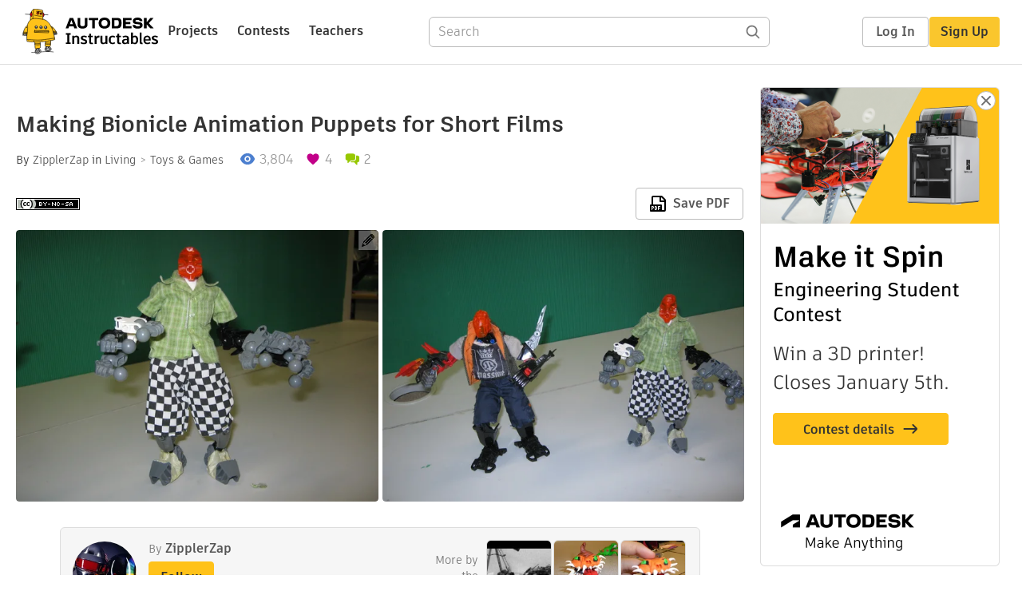

--- FILE ---
content_type: text/html; charset=utf-8
request_url: https://www.instructables.com/How-to-Create-a-New-Animation-Model/
body_size: 13651
content:
<!DOCTYPE html><html lang="en" class="no-js is-desktop "><head prefix="og: http://ogp.me/ns# fb: http://ogp.me/ns/fb# ibles-production: http://ogp.me/ns/fb/ibles-production#"><link rel="preload" href="/json-api/whoAmI" as="fetch" crossorigin="anonymous"><meta name="referrer" content="origin" /><meta charset="utf-8"><title>Making Bionicle Animation Puppets for Short Films : 6 Steps - Instructables</title><meta property="fb:app_id" content="140028286058792"/><meta property="og:site_name" content="Instructables"/><meta name="viewport" content="width=device-width, initial-scale=1"><meta name="description" content="Making Bionicle Animation Puppets for Short Films: To create an animation/ movie, you have to have a good movable toy&amp;nbsp; model to work with. I made a working model out of bionicle pieces and tested it. It works wonders. The reason I used bionicles, because I&#x27;ve had them lying around, plus they wo…"/><meta property="og:type" content="article"/><meta property="og:url" content="https://www.instructables.com/How-to-Create-a-New-Animation-Model/"/><meta property="og:image" content="https://content.instructables.com/FF5/JC1I/HET1EQ4M/FF5JC1IHET1EQ4M.jpg?auto=webp&amp;frame=1&amp;width=2100"/><meta property="og:image:width" content="2272"/><meta property="og:image:height" content="1704"/><meta property="og:title" content="Making Bionicle Animation Puppets for Short Films"/><meta property="og:description" content="Making Bionicle Animation Puppets for Short Films: To create an animation/ movie, you have to have a good movable toy&amp;nbsp; model to work with. I made a working model out of bionicle pieces and tested it. It works wonders. The reason I used bionicles, because I&#x27;ve had them lying around, plus they wo…"/><meta property="category" content="living"/><meta property="channel" content="toys-and-games"/><meta name="twitter:card" content="summary_large_image"><meta name="twitter:site" content="@instructables"><meta name="twitter:title" content="Making Bionicle Animation Puppets for Short Films"/><meta name="twitter:image" content="https://content.instructables.com/FF5/JC1I/HET1EQ4M/FF5JC1IHET1EQ4M.jpg?auto=webp&amp;fit=bounds&amp;frame=1&amp;height=620&amp;width=620"/><meta name="thumbnail" content="https://content.instructables.com/FF5/JC1I/HET1EQ4M/FF5JC1IHET1EQ4M.jpg?auto=webp&amp;frame=1&amp;width=2100"/><link rel='dns-prefetch' href='//cdn.instructables.com'/><link rel='dns-prefetch' href='//content.instructables.com'/><link rel="canonical" href="https://www.instructables.com/How-to-Create-a-New-Animation-Model/"/><link rel="shortcut icon" type="image/x-icon" href="/assets/img/siteassets/favicon.ico"/><link rel="apple-touch-icon" href="/assets/img/siteassets/apple-touch-icon.png"/><link rel="apple-touch-icon" sizes="192x192" href="/assets/img/siteassets/apple-touch-icon-192x192.png"/><link rel="apple-touch-icon" sizes="512x512" href="/assets/img/siteassets/apple-touch-icon-512x512.png"/><script>
(function(Ibles){
    Ibles.JST = Ibles.JST || {};
    Ibles.pageContext = {};
    Ibles.isStaging = false;
    Ibles.isLoggedIn = false;
    Ibles.accessCookie = "ibleAccess";
    Ibles.loggedInCookie = "loggedIn";
    Ibles.userStorageKey = "ibleuser";
})(window.Ibles = window.Ibles || {});
</script><script>function Deferred(){var e=[],t={resolve:function(n){t.then=function(e){e(n)},t.resolve=function(){throw new Error("Deferred already resolved")};var o,a=0;for(;o=e[a++];)o(n);e=null},then:function(t){e.push(t)}};return t}Ibles.readCookie=function(e,t){return(t=RegExp("(^|; )"+encodeURIComponent(e)+"=([^;]*)").exec(document.cookie))?decodeURIComponent(t[2]):null},function(e,t){var n=t.readCookie,o=n(t.loggedInCookie),a=n(t.accessCookie);t.isLoggedIn=!!o||!!a;try{var r=localStorage.getItem(t.userStorageKey);t.user=t.isLoggedIn&&r&&JSON.parse(r),e.addEventListener("DOMContentLoaded",(function(){null!=e.umami&&umami.identify(t.user.id,{screenName:t.user.screenName,email:t.user.email,admin:t.user.admin})}))}catch(e){}}(window,Ibles),function(e,t){var n=t.className;n=n.replace(/(^|\s)no-js(\s|$)/,"$1$2");var o=Ibles.user;if(Ibles.isLoggedIn&&o){n+=" is-loggedin",o.role&&o.role.indexOf("ADMIN")>=0&&(n+=" is-admin");for(var a=o.occupations,r=0;r<a.length;r++)if(a[r].name.toLowerCase().indexOf("teacher")>=0){n+=" is-teacher";break}}t.className=n}(Ibles,document.documentElement),function(e,t){var n=[],o=[],a=[],r=/p/.test(t.readyState),i="onpageshow"in e?"pageshow":"load";function s(e){return"function"==typeof e}function l(){var e=arguments,t=e[0],o=e[e.length-1];"object"==typeof t&&t.constructor===Object&&(o=t.callback,t=t.test?t.success:t.failure),s(o)&&(!function(e){e.constructor==Array&&e.length&&a.push.apply(a,e)}(t),n.push([o]))}function d(e,n,o){var a=t.createElement("script");for(var r in a.src=e,a.async=!0,n)a.setAttribute(r,n[r]);s(o)&&(a.onload=o);var i=t.getElementsByTagName("script")[0];i.parentNode.insertBefore(a,i)}function c(e,t){r?setTimeout(e,t||32):o.push(e,t)}e.addEventListener(i,(function(){for(r=!0;o[0];)c(o.shift(),o.shift())})),e.sessionReady=l,e.loadJS=l,e.loadJsQueue=n,e.sessionReady=l,e.deferJS=function(e,t,n){s(e)?c(e):c((function(){d(e,{},t)}),n)},e.loadScript=d,e.pageScripts=a}(window,document),
/*! loadCSS. [c]2017 Filament Group, Inc. MIT License */
function(e){"use strict";e.loadCSS||(e.loadCSS=function(){});var t=loadCSS.relpreload={};if(t.support=function(){var t;try{t=e.document.createElement("link").relList.supports("preload")}catch(e){t=!1}return function(){return t}}(),t.bindMediaToggle=function(e){var t=e.media||"all";function n(){e.addEventListener?e.removeEventListener("load",n):e.attachEvent&&e.detachEvent("onload",n),e.setAttribute("onload",null),e.media=t}e.addEventListener?e.addEventListener("load",n):e.attachEvent&&e.attachEvent("onload",n),setTimeout((function(){e.rel="stylesheet",e.media="only x"})),setTimeout(n,3e3)},t.poly=function(){if(!t.support())for(var n=e.document.getElementsByTagName("link"),o=0;o<n.length;o++){var a=n[o];"preload"!==a.rel||"style"!==a.getAttribute("as")||a.getAttribute("data-loadcss")||(a.setAttribute("data-loadcss",!0),t.bindMediaToggle(a))}},!t.support()){t.poly();var n=e.setInterval(t.poly,500);e.addEventListener?e.addEventListener("load",(function(){t.poly(),e.clearInterval(n)})):e.attachEvent&&e.attachEvent("onload",(function(){t.poly(),e.clearInterval(n)}))}"undefined"!=typeof exports?exports.loadCSS=loadCSS:e.loadCSS=loadCSS}("undefined"!=typeof global?global:this);</script><script type="application/ld+json">{"@context":"https://schema.org","@type":"Article","headline":"Making Bionicle Animation Puppets for Short Films","name":"Making Bionicle Animation Puppets for Short Films","description":"Making Bionicle Animation Puppets for Short Films: To create an animation/ movie, you have to have a good movable toy&nbsp; model to work with. I made a working model out of bionicle pieces and tested it. It works wonders. The reason I used bionicles, because I've had them lying around, plus they wo\u2026","datePublished":"2013-03-28","dateModified":"2017-10-29","mainEntityOfPage":{"@type":"WebPage","@id":"https://www.instructables.com/How-to-Create-a-New-Animation-Model/"},"image":{"@type":"ImageObject","url":"https://content.instructables.com/FF5/JC1I/HET1EQ4M/FF5JC1IHET1EQ4M.jpg?auto=webp","width":1024,"height":768},"author":{"@type":"Organization","name":"Instructables","url":"https://www.instructables.com","logo":{"@type":"ImageObject","url":"https://www.instructables.com/assets/img/logo-228x60.png","width":228,"height":60}},"publisher":{"@type":"Organization","name":"Instructables","url":"https://www.instructables.com","logo":{"@type":"ImageObject","url":"https://www.instructables.com/assets/img/logo-228x60.png","width":228,"height":60}},"contributor":{"@type":"Person","name":"ZipplerZap"}}</script><script type="application/ld+json">{"@context":"http://schema.org","@type":"BreadcrumbList","itemListElement":[{"@type":"ListItem","position":1,"name":"Living","item":{"@type":"WebPage","@id":"https://www.instructables.com/living/"}},{"@type":"ListItem","position":2,"name":"Toys & Games","item":{"@type":"WebPage","@id":"https://www.instructables.com/living/toys-and-games/projects/"}}]}</script><script type="application/ld+json">{"@context":"http://schema.org","@type":"HowTo","name":"Making Bionicle Animation Puppets for Short Films","description":"Making Bionicle Animation Puppets for Short Films: To create an animation/ movie, you have to have a good movable toy&nbsp; model to work with. I made a working model out of bionicle pieces and tested it. It works wonders. The reason I used bionicles, because I've had them lying around, plus they wo\u2026","image":{"@type":"ImageObject","url":"https://content.instructables.com/FF5/JC1I/HET1EQ4M/FF5JC1IHET1EQ4M.jpg?auto=webp","width":1024,"height":768},"step":[{"@type":"HowToStep","name":"In Use","text":"This is how I used the puppets in action.\nYou can use them differently, but this is my way of using them.\n\n\n\t\n","image":"","url":"https://www.instructables.com/How-to-Create-a-New-Animation-Model/#step1"},{"@type":"HowToStep","name":"Pieces","text":"Like any animation puppet, you need a frame/ skeleton. I was able to create a workable frame out of bionicle&nbsp;pieces. This were the pieces.&nbsp; If you don't have pieces like this, then use simpler pieces.","image":"https://content.instructables.com/FHF/OJ00/HET0QX1M/FHFOJ00HET0QX1M.jpg?auto=webp&fit=bounds&frame=1&height=1024&width=1024","url":"https://www.instructables.com/How-to-Create-a-New-Animation-Model/#step2"},{"@type":"HowToStep","name":"Assemble- the Skeleton","text":"Assembling the frame is easy\n1) Attach a hip piece, a hand piece, and a connecting rod together to get a pelvic.\n2) Connect a sheen piece to the pelvic to get a&nbsp; neck, chest, and pelvic.\n3) Next, is the shoulders, connect two necks with connect\u2026","image":"https://content.instructables.com/F0K/2RKM/HET0QX1Y/F0K2RKMHET0QX1Y.jpg?auto=webp&fit=bounds&frame=1&height=1024&width=1024","url":"https://www.instructables.com/How-to-Create-a-New-Animation-Model/#step3"},{"@type":"HowToStep","name":"Assemble- Arms, Legs and Head","text":"1) You would need 4 thigh and bicep pieces, connect them to the body.\n2) Connect the arms and sheen pieces to the thighs and biceps.\n3) Finally, connect the feet the the legs, and the head to the neck.\nWhen done, your frame/ body is finished.\nThe ar\u2026","image":"https://content.instructables.com/F2C/QNRQ/HET13363/F2CQNRQHET13363.jpg?auto=webp&fit=bounds&frame=1&height=1024&width=1024","url":"https://www.instructables.com/How-to-Create-a-New-Animation-Model/#step4"},{"@type":"HowToStep","name":"Assemble- Extras","text":"You can create different looking Puppets, but you must use the same frame work.\nOn mine, I put on armor, clothes, and magnets on the feet for grip.\nAnd you can add different heads as while. Your puppet can look different by adding different things.\n\u2026","image":"https://content.instructables.com/FVS/7MHY/HET1AM6L/FVS7MHYHET1AM6L.jpg?auto=webp&fit=bounds&frame=1&height=1024&width=1024","url":"https://www.instructables.com/How-to-Create-a-New-Animation-Model/#step5"},{"@type":"HowToStep","name":"The Movie","text":"I was able to create a film out of some of the puppets I made.\nI also added different puppets for this film.\nPlease comment.\n\n\n\t\n","image":"","url":"https://www.instructables.com/How-to-Create-a-New-Animation-Model/#step6"}]}</script><link href="/assets/BUNDLES/global_desktop_bs2_css.min.css?c=93a3d73723" rel="stylesheet" type="text/css" media="screen" /><link href="/assets/scss/global.css?c=93a3d73723" rel="stylesheet" type="text/css" media="screen" /><link rel="preload" href="/assets/fonts/artifakt-element-regular.woff2" as="font" type="font/woff2" crossorigin="anonymous"><link rel="preload" href="/assets/fonts/artifakt-element-medium.woff2" as="font" type="font/woff2" crossorigin="anonymous"><link rel="preload" href="/assets/fonts/artifakt-element-bold.woff2" as="font" type="font/woff2" crossorigin="anonymous"><link rel="preload" href="/assets/fonts/artifakt-legend-regular.woff2" as="font" type="font/woff2" crossorigin="anonymous"><link rel="preload" href="/assets/fonts/artifakt-legend-bold.woff2" as="font" type="font/woff2" crossorigin="anonymous"><link href="/assets/scss/artifakt.css?c=93a3d73723" rel="stylesheet" type="text/css" media="screen" /><link href="/assets/BUNDLES/ible_desktop_css.min.css?c=93a3d73723" rel="stylesheet" type="text/css" media="screen" /><link href="/assets/BUNDLES/ible_print_css.min.css?c=93a3d73723" rel="stylesheet" type="text/css" media="print" /><link href="/assets/scss/instructable.css?c=93a3d73723" rel="stylesheet" type="text/css" media="screen" /><link rel="stylesheet" href="/assets/js_bundles/8ed69e3a80/main-CIjVy2mG.css" /><script type="module" crossorigin="" src="/assets/js_bundles/8ed69e3a80/main-BlMxPj0L.js"></script><script type="text/javascript" src="https://js-cdn.dynatrace.com/jstag/1672bab6729/bf86358stq/17188ffd570aec1_complete.js" crossorigin="anonymous"></script><script defer src="/script.js" data-website-id="d961f64b-37e9-4704-8b1d-505f4230afe5" data-do-not-track="true"></script></head><body class=""><div id="site-announcements" class="site-announcements"><div class="site-announcements-content"></div></div><header id="site-header" class="responsive-header"></header><main><div id="react-container" class=""></div><div class="instructable"><div class="instructable-content"><article id="article" class="full-wrapper category-content-living"><header class="article-header" data-location="header"><div class="promo-top"><img class="promo-hide"
                 src="/assets/svg/close-ad.svg"
                 alt="Hide" title="Hide"/><a href="https://www.instructables.com/contest/makeitspin25" class="promo-link"><img src="//images.ctfassets.net/jl5ii4oqrdmc/4yplU7nAk0lm4Q3LuFIVDN/b177646a6830b549e2914bf89d747197/spin-Contest2-1940x500-2.png?w=1940&fm=webp" width="970" height="250" /></a></div><h1 class="header-title">Making Bionicle Animation Puppets for Short Films</h1><div class="sub-header"><div class="header-byline">
            By <a href="/member/ZipplerZap/" rel="author">ZipplerZap</a>
            
            
                in <a class="category" href="/living/">Living</a><a class="channel" href="/living/toys-and-games/projects/">Toys &amp; Games</a></div><div class="header-stats"><p class="svg-views view-count">3,804</p><p class="svg-favorite active favorite-count">4</p><a href="#ible-footer-portal" class="svg-comments active comment-count">2</a></div></div><div class="sub-header header-meta-actions"><div class="header-meta"><span class="posted-date"></span><button class="license-btn" data-url="https://creativecommons.org/licenses/by-nc-sa/4.0/"><img alt="license" src="/assets/img/license/by-nc-sa_small.png"/></button></div><div
                id="ible-actions-portal"
                data-urlstring="How-to-Create-a-New-Animation-Model"
                data-id="EJRX4YZH1AH7233"
                data-status="PUBLISHED"
            ></div></div></header><div class="article-body"><section id="intro" class="step" data-stepid="SLARSXAH1AH7232"><h2 class="step-title sr-only">Introduction: Making Bionicle Animation Puppets for Short Films</h2><div class="mediaset"></div><noscript><div class="no-js-photoset"><img loading="lazy" alt="Making Bionicle Animation Puppets for Short Films" src="https://content.instructables.com/FF5/JC1I/HET1EQ4M/FF5JC1IHET1EQ4M.jpg?auto=webp&amp;fit=bounds&amp;frame=1&amp;height=1024&amp;width=1024auto=webp&amp;frame=1&amp;height=300"><img loading="lazy" alt="Making Bionicle Animation Puppets for Short Films" src="https://content.instructables.com/FYM/PUL6/HET0YADQ/FYMPUL6HET0YADQ.jpg?auto=webp&amp;fit=bounds&amp;frame=1&amp;height=1024&amp;width=1024auto=webp&amp;frame=1&amp;height=300"></div></noscript><div class="author-promo clearfix"><div class="author-promo-row"><div class="byline"><a class="avatar" rel="author" href="/member/ZipplerZap/"><img class="lazyload" data-src="https://content.instructables.com/FPN/42OA/GYO8ABC4/FPN42OAGYO8ABC4.jpg?auto=webp&amp;crop=1%3A1&amp;frame=1&amp;width=130" src="/assets/img/pixel.png" alt="ZipplerZap"><noscript><img  src="https://content.instructables.com/FPN/42OA/GYO8ABC4/FPN42OAGYO8ABC4.jpg?auto=webp&amp;crop=1%3A1&amp;frame=1&amp;width=130" alt="ZipplerZap"/></noscript></a><span class="author-name">By <a class="author" rel="author" href="/member/ZipplerZap/">ZipplerZap</a></span><span class="author-follow"><button class="btn btn-yellow follow-btn">Follow</button></span></div></div><div class="recent-ibles promoted-content clearfix "><span class="promoted-items-label"><a rel="author" class="author" href="/member/ZipplerZap/">More by the author:</a></span><div class="promoted-items list-unstyled pull-right"><div data-id="" class="promoted-item-thumbnail thumbnail instructable-thumbnail"><div class="image-wrapper"><a href="/The-Robot-Creation/"><img class="lazyload" data-src="https://content.instructables.com/FO6/2TMK/H1EMI0BF/FO62TMKH1EMI0BF.jpg?auto=webp&amp;crop=1%3A1&amp;frame=1&amp;width=130" src="/assets/img/pixel.png" alt="The Robot Creation"><noscript><img  src="https://content.instructables.com/FO6/2TMK/H1EMI0BF/FO62TMKH1EMI0BF.jpg?auto=webp&amp;crop=1%3A1&amp;frame=1&amp;width=130" alt="The Robot Creation"/></noscript></a></div></div><div data-id="" class="promoted-item-thumbnail thumbnail instructable-thumbnail"><div class="image-wrapper"><a href="/Killer-Pumpkins-VS-Aliens-The-Movie/"><img class="lazyload" data-src="https://content.instructables.com/F3X/G26Y/GZFUT791/F3XG26YGZFUT791.jpg?auto=webp&amp;crop=1%3A1&amp;frame=1&amp;width=130" src="/assets/img/pixel.png" alt="Killer Pumpkins VS Aliens (The Movie)"><noscript><img  src="https://content.instructables.com/F3X/G26Y/GZFUT791/F3XG26YGZFUT791.jpg?auto=webp&amp;crop=1%3A1&amp;frame=1&amp;width=130" alt="Killer Pumpkins VS Aliens (The Movie)"/></noscript></a></div></div><div data-id="" class="promoted-item-thumbnail thumbnail instructable-thumbnail"><div class="image-wrapper"><a href="/How-too-make-a-Halloween-Killer-Pumpkin/"><img class="lazyload" data-src="https://content.instructables.com/FXW/UJV0/GYQERU99/FXWUJV0GYQERU99.jpg?auto=webp&amp;crop=1%3A1&amp;frame=1&amp;width=130" src="/assets/img/pixel.png" alt="How too make a Halloween Killer Pumpkin"><noscript><img  src="https://content.instructables.com/FXW/UJV0/GYQERU99/FXWUJV0GYQERU99.jpg?auto=webp&amp;crop=1%3A1&amp;frame=1&amp;width=130" alt="How too make a Halloween Killer Pumpkin"/></noscript></a></div></div></div></div></div><div class="step-body">
        To create an animation/ movie, you have to have a good movable toy&nbsp; model to work with. I made a working model out of bionicle pieces and tested it. It works wonders. The reason I used bionicles, because I've had them lying around, plus they work great for movable joints. They make great arms, legs, and body. If, you don't have any bionicles, then buy some. 
    </div></section><section id="step1" class="step" data-stepid="S76GS23HET0YB07"><h2 class="step-title">Step 1: In Use</h2><div class="step-body">
        This is how I used the puppets in action.<br>
You can use them differently, but this is my way of using them.<br><div class="media_embed"><iframe allowfullscreen frameborder="0" height="315" src="https://www.youtube.com/embed/yn4hB1U4k7E" width="560"></iframe></div></div></section><section id="step2" class="step" data-stepid="S0I1ZXBHET0ZRQZ"><h2 class="step-title">Step 2: Pieces</h2><div class="mediaset"></div><noscript><div class="no-js-photoset"><img loading="lazy" alt="Pieces" src="https://content.instructables.com/FHF/OJ00/HET0QX1M/FHFOJ00HET0QX1M.jpg?auto=webp&amp;fit=bounds&amp;frame=1&amp;height=1024&amp;width=1024auto=webp&amp;frame=1&amp;height=300"><img loading="lazy" alt="Pieces" src="https://content.instructables.com/FFW/39J9/HET13328/FFW39J9HET13328.jpg?auto=webp&amp;fit=bounds&amp;frame=1&amp;height=1024&amp;width=1024auto=webp&amp;frame=1&amp;height=300"><img loading="lazy" alt="Pieces" src="https://content.instructables.com/F7S/X8YQ/HET0ZRR3/F7SX8YQHET0ZRR3.jpg?auto=webp&amp;fit=bounds&amp;frame=1&amp;height=1024&amp;width=1024auto=webp&amp;frame=1&amp;height=300"><img loading="lazy" alt="Pieces" src="https://content.instructables.com/FQ3/JZSB/HET1ALZQ/FQ3JZSBHET1ALZQ.jpg?auto=webp&amp;fit=bounds&amp;frame=1&amp;height=1024&amp;width=1024auto=webp&amp;frame=1&amp;height=300"><img loading="lazy" alt="Pieces" src="https://content.instructables.com/F9K/IJZM/HET2TIHH/F9KIJZMHET2TIHH.jpg?auto=webp&amp;fit=bounds&amp;frame=1&amp;height=1024&amp;width=1024auto=webp&amp;frame=1&amp;height=300"><img loading="lazy" alt="Pieces" src="https://content.instructables.com/FOK/71GA/HET0T4ET/FOK71GAHET0T4ET.jpg?auto=webp&amp;fit=bounds&amp;frame=1&amp;height=1024&amp;width=1024auto=webp&amp;frame=1&amp;height=300"><img loading="lazy" alt="Pieces" src="https://content.instructables.com/F6B/J7GD/HET12HT7/F6BJ7GDHET12HT7.jpg?auto=webp&amp;fit=bounds&amp;frame=1&amp;height=1024&amp;width=1024auto=webp&amp;frame=1&amp;height=300"><img loading="lazy" alt="Pieces" src="https://content.instructables.com/FPQ/P4FE/HET1ALZS/FPQP4FEHET1ALZS.jpg?auto=webp&amp;fit=bounds&amp;frame=1&amp;height=1024&amp;width=1024auto=webp&amp;frame=1&amp;height=300"><img loading="lazy" alt="Pieces" src="https://content.instructables.com/FE7/LYNI/HET1ALZT/FE7LYNIHET1ALZT.jpg?auto=webp&amp;fit=bounds&amp;frame=1&amp;height=1024&amp;width=1024auto=webp&amp;frame=1&amp;height=300"><img loading="lazy" alt="Pieces" src="https://content.instructables.com/FJY/O52S/HET1EQ82/FJYO52SHET1EQ82.jpg?auto=webp&amp;fit=bounds&amp;frame=1&amp;height=1024&amp;width=1024auto=webp&amp;frame=1&amp;height=300"><img loading="lazy" alt="Pieces" src="https://content.instructables.com/FZD/6P1W/HET1ALZU/FZD6P1WHET1ALZU.jpg?auto=webp&amp;fit=bounds&amp;frame=1&amp;height=1024&amp;width=1024auto=webp&amp;frame=1&amp;height=300"></div></noscript><div class="step-body">
        Like any animation puppet, you need a frame/ skeleton. I was able to create a workable frame out of bionicle&nbsp;pieces. This were the pieces.&nbsp; If you don't have pieces like this, then use simpler pieces.
    </div></section><section id="step3" class="step" data-stepid="SFFPF69HET0ZR1W"><h2 class="step-title">Step 3: Assemble- the Skeleton</h2><div class="mediaset"></div><noscript><div class="no-js-photoset"><img loading="lazy" alt="Assemble- the Skeleton" src="https://content.instructables.com/F0K/2RKM/HET0QX1Y/F0K2RKMHET0QX1Y.jpg?auto=webp&amp;fit=bounds&amp;frame=1&amp;height=1024&amp;width=1024auto=webp&amp;frame=1&amp;height=300"><img loading="lazy" alt="Assemble- the Skeleton" src="https://content.instructables.com/FD9/I5LY/HET1AM05/FD9I5LYHET1AM05.jpg?auto=webp&amp;fit=bounds&amp;frame=1&amp;height=1024&amp;width=1024auto=webp&amp;frame=1&amp;height=300"><img loading="lazy" alt="Assemble- the Skeleton" src="https://content.instructables.com/FSO/9PS3/HET1EQ8K/FSO9PS3HET1EQ8K.jpg?auto=webp&amp;fit=bounds&amp;frame=1&amp;height=1024&amp;width=1024auto=webp&amp;frame=1&amp;height=300"><img loading="lazy" alt="Assemble- the Skeleton" src="https://content.instructables.com/FF5/UK95/HET0QX20/FF5UK95HET0QX20.jpg?auto=webp&amp;fit=bounds&amp;frame=1&amp;height=1024&amp;width=1024auto=webp&amp;frame=1&amp;height=300"><img loading="lazy" alt="Assemble- the Skeleton" src="https://content.instructables.com/F3B/2AXS/HET0RMLQ/F3B2AXSHET0RMLQ.jpg?auto=webp&amp;fit=bounds&amp;frame=1&amp;height=1024&amp;width=1024auto=webp&amp;frame=1&amp;height=300"><img loading="lazy" alt="Assemble- the Skeleton" src="https://content.instructables.com/FVU/ZO7J/HET1333I/FVUZO7JHET1333I.jpg?auto=webp&amp;fit=bounds&amp;frame=1&amp;height=1024&amp;width=1024auto=webp&amp;frame=1&amp;height=300"><img loading="lazy" alt="Assemble- the Skeleton" src="https://content.instructables.com/FP7/L4H2/HET0QX21/FP7L4H2HET0QX21.jpg?auto=webp&amp;fit=bounds&amp;frame=1&amp;height=1024&amp;width=1024auto=webp&amp;frame=1&amp;height=300"><img loading="lazy" alt="Assemble- the Skeleton" src="https://content.instructables.com/FQL/J66H/HET2TIHV/FQLJ66HHET2TIHV.jpg?auto=webp&amp;fit=bounds&amp;frame=1&amp;height=1024&amp;width=1024auto=webp&amp;frame=1&amp;height=300"><img loading="lazy" alt="Assemble- the Skeleton" src="https://content.instructables.com/F1N/HLAX/HET0RMLT/F1NHLAXHET0RMLT.jpg?auto=webp&amp;fit=bounds&amp;frame=1&amp;height=1024&amp;width=1024auto=webp&amp;frame=1&amp;height=300"><img loading="lazy" alt="Assemble- the Skeleton" src="https://content.instructables.com/FSD/0J6Q/HET1AM0U/FSD0J6QHET1AM0U.jpg?auto=webp&amp;fit=bounds&amp;frame=1&amp;height=1024&amp;width=1024auto=webp&amp;frame=1&amp;height=300"><img loading="lazy" alt="Assemble- the Skeleton" src="https://content.instructables.com/FPF/T7O7/HET0T4F0/FPFT7O7HET0T4F0.jpg?auto=webp&amp;fit=bounds&amp;frame=1&amp;height=1024&amp;width=1024auto=webp&amp;frame=1&amp;height=300"><img loading="lazy" alt="Assemble- the Skeleton" src="https://content.instructables.com/FK9/YWX9/HET1333L/FK9YWX9HET1333L.jpg?auto=webp&amp;fit=bounds&amp;frame=1&amp;height=1024&amp;width=1024auto=webp&amp;frame=1&amp;height=300"><img loading="lazy" alt="Assemble- the Skeleton" src="https://content.instructables.com/FFV/FD6X/HET0YAEV/FFVFD6XHET0YAEV.jpg?auto=webp&amp;fit=bounds&amp;frame=1&amp;height=1024&amp;width=1024auto=webp&amp;frame=1&amp;height=300"></div></noscript><div class="step-body">
        Assembling the frame is easy<br>
1) Attach a hip piece, a hand piece, and a connecting rod together to get a pelvic.<br>
2) Connect a sheen piece to the pelvic to get a&nbsp; neck, chest, and pelvic.<br>
3) Next, is the shoulders, connect two necks with connecters to the back of the chest.<br>
When done, you have your Frame.<br>
The frame should bend back and fort, as a real spine. And the shoulders will move the same way as yours do, up and down.<br>
&nbsp; 
    </div></section><section id="step4" class="step" data-stepid="SQCQSNNH1G6ZYU1"><h2 class="step-title">Step 4: Assemble- Arms, Legs and Head</h2><div class="mediaset"></div><noscript><div class="no-js-photoset"><img loading="lazy" alt="Assemble- Arms, Legs and Head" src="https://content.instructables.com/F2C/QNRQ/HET13363/F2CQNRQHET13363.jpg?auto=webp&amp;fit=bounds&amp;frame=1&amp;height=1024&amp;width=1024auto=webp&amp;frame=1&amp;height=300"><img loading="lazy" alt="Assemble- Arms, Legs and Head" src="https://content.instructables.com/FM3/TLCM/HET13362/FM3TLCMHET13362.jpg?auto=webp&amp;fit=bounds&amp;frame=1&amp;height=1024&amp;width=1024auto=webp&amp;frame=1&amp;height=300"><img loading="lazy" alt="Assemble- Arms, Legs and Head" src="https://content.instructables.com/FMD/NF8R/HET1EQ91/FMDNF8RHET1EQ91.jpg?auto=webp&amp;fit=bounds&amp;frame=1&amp;height=1024&amp;width=1024auto=webp&amp;frame=1&amp;height=300"><img loading="lazy" alt="Assemble- Arms, Legs and Head" src="https://content.instructables.com/F06/ZHL3/HET1EQ93/F06ZHL3HET1EQ93.jpg?auto=webp&amp;fit=bounds&amp;frame=1&amp;height=1024&amp;width=1024auto=webp&amp;frame=1&amp;height=300"><img loading="lazy" alt="Assemble- Arms, Legs and Head" src="https://content.instructables.com/F1W/9KNC/HET1AM2B/F1W9KNCHET1AM2B.jpg?auto=webp&amp;fit=bounds&amp;frame=1&amp;height=1024&amp;width=1024auto=webp&amp;frame=1&amp;height=300"><img loading="lazy" alt="Assemble- Arms, Legs and Head" src="https://content.instructables.com/F65/H36Z/HET0T4F4/F65H36ZHET0T4F4.jpg?auto=webp&amp;fit=bounds&amp;frame=1&amp;height=1024&amp;width=1024auto=webp&amp;frame=1&amp;height=300"><img loading="lazy" alt="Assemble- Arms, Legs and Head" src="https://content.instructables.com/FMM/RJKB/HET1EQ94/FMMRJKBHET1EQ94.jpg?auto=webp&amp;fit=bounds&amp;frame=1&amp;height=1024&amp;width=1024auto=webp&amp;frame=1&amp;height=300"><img loading="lazy" alt="Assemble- Arms, Legs and Head" src="https://content.instructables.com/FBY/2YT8/HET13365/FBY2YT8HET13365.jpg?auto=webp&amp;fit=bounds&amp;frame=1&amp;height=1024&amp;width=1024auto=webp&amp;frame=1&amp;height=300"><img loading="lazy" alt="Assemble- Arms, Legs and Head" src="https://content.instructables.com/F6S/4Q0L/HET0RMN6/F6S4Q0LHET0RMN6.jpg?auto=webp&amp;fit=bounds&amp;frame=1&amp;height=1024&amp;width=1024auto=webp&amp;frame=1&amp;height=300"><img loading="lazy" alt="Assemble- Arms, Legs and Head" src="https://content.instructables.com/FG9/YKO5/HET0RMN7/FG9YKO5HET0RMN7.jpg?auto=webp&amp;fit=bounds&amp;frame=1&amp;height=1024&amp;width=1024auto=webp&amp;frame=1&amp;height=300"><img loading="lazy" alt="Assemble- Arms, Legs and Head" src="https://content.instructables.com/FN5/3HUX/HET0T4F5/FN53HUXHET0T4F5.jpg?auto=webp&amp;fit=bounds&amp;frame=1&amp;height=1024&amp;width=1024auto=webp&amp;frame=1&amp;height=300"><img loading="lazy" alt="Assemble- Arms, Legs and Head" src="https://content.instructables.com/FY7/AXJ8/HET1AM1U/FY7AXJ8HET1AM1U.jpg?auto=webp&amp;fit=bounds&amp;frame=1&amp;height=1024&amp;width=1024auto=webp&amp;frame=1&amp;height=300"></div></noscript><div class="step-body">
        1) You would need 4 thigh and bicep pieces, connect them to the body.<br>
2) Connect the arms and sheen pieces to the thighs and biceps.<br>
3) Finally, connect the feet the the legs, and the head to the neck.<br>
When done, your frame/ body is finished.<br>
The arms and legs should bend like yours, and the head will be able to rotate side to side and up and down.&nbsp;<br></div></section><section id="step5" class="step" data-stepid="ST5RKHKHET0ZRXZ"><h2 class="step-title">Step 5: Assemble- Extras</h2><div class="mediaset"></div><noscript><div class="no-js-photoset"><img loading="lazy" alt="Assemble- Extras" src="https://content.instructables.com/FVS/7MHY/HET1AM6L/FVS7MHYHET1AM6L.jpg?auto=webp&amp;fit=bounds&amp;frame=1&amp;height=1024&amp;width=1024auto=webp&amp;frame=1&amp;height=300"><img loading="lazy" alt="Assemble- Extras" src="https://content.instructables.com/FSY/PK7X/HET1AM6M/FSYPK7XHET1AM6M.jpg?auto=webp&amp;fit=bounds&amp;frame=1&amp;height=1024&amp;width=1024auto=webp&amp;frame=1&amp;height=300"><img loading="lazy" alt="Assemble- Extras" src="https://content.instructables.com/F4A/58HO/HET1EQ9W/F4A58HOHET1EQ9W.jpg?auto=webp&amp;fit=bounds&amp;frame=1&amp;height=1024&amp;width=1024auto=webp&amp;frame=1&amp;height=300"><img loading="lazy" alt="Assemble- Extras" src="https://content.instructables.com/F0O/4ECW/HET0YAF9/F0O4ECWHET0YAF9.jpg?auto=webp&amp;fit=bounds&amp;frame=1&amp;height=1024&amp;width=1024auto=webp&amp;frame=1&amp;height=300"><img loading="lazy" alt="Assemble- Extras" src="https://content.instructables.com/F6R/VJCS/HET1337A/F6RVJCSHET1337A.jpg?auto=webp&amp;fit=bounds&amp;frame=1&amp;height=1024&amp;width=1024auto=webp&amp;frame=1&amp;height=300"><img loading="lazy" alt="Assemble- Extras" src="https://content.instructables.com/FR7/EDTB/HET0YAFA/FR7EDTBHET0YAFA.jpg?auto=webp&amp;fit=bounds&amp;frame=1&amp;height=1024&amp;width=1024auto=webp&amp;frame=1&amp;height=300"></div></noscript><div class="step-body">
        You can create different looking Puppets, but you must use the same frame work.<br>
On mine, I put on armor, clothes, and magnets on the feet for grip.<br>
And you can add different heads as while. Your puppet can look different by adding different things.<br>
The puppet a can also look like you.&nbsp; 
    </div></section><section id="step6" class="step" data-stepid="STQHWRJHET0ZRYZ"><h2 class="step-title">Step 6: The Movie</h2><div class="step-body">
        I was able to create a film out of some of the puppets I made.<br>
I also added different puppets for this film.<br>
Please comment.<br><div class="media_embed"><iframe allowfullscreen frameborder="0" height="315" src="https://www.youtube.com/embed/NBqzmMoaQlQ" width="560"></iframe></div></div></section></div></article><div class="promo-side"><div class="promo-sticky-container"><img class="promo-hide"
                                 src="/assets/svg/close-ad.svg"
                                 alt="Hide" title="Hide"/><a href="https://www.instructables.com/contest/makeitspin25" class="promo-link"><img src="//images.ctfassets.net/jl5ii4oqrdmc/6FsNOldhVxbs4uSlUaDWzj/770c3f42a1e70edeec9a012e088fdea0/spin-Contest2-600x1200-3.png?w=600&fm=webp" width="300" height="600"></a></div></div></div><div
            id="ible-footer-portal"
            data-urlstring="How-to-Create-a-New-Animation-Model"
            data-id="EJRX4YZH1AH7233"
            data-author-id="MKCV7C9GYC4EHRX"
            data-classifications="[{&quot;name&quot;:&quot;living&quot;,&quot;title&quot;:&quot;Living&quot;,&quot;type&quot;:&quot;category&quot;,&quot;channels&quot;:[{&quot;name&quot;:&quot;toys-and-games&quot;,&quot;title&quot;:&quot;Toys &amp; Games&quot;,&quot;type&quot;:&quot;channel&quot;,&quot;category&quot;:&quot;living&quot;}]}]"
        ></div><div
            id="project-admin-panel"
            data-urlstring="How-to-Create-a-New-Animation-Model"
        ></div><div
            id="select-contest-portal"
            data-urlstring="How-to-Create-a-New-Animation-Model"
        ></div></div></main><footer id="footer" class="footer footer-desktop footer-living"><div class="footer-row footer-row-top"><div class="footer-robot robot-icon robot-icon-living"></div><div class="footer-categories"><span class="title">Categories</span><ul class="footer-categories-links"><li class="circuits "><a href="/circuits/"><div class="category-icon icon-category-circuits"></div>Circuits
                            </a></li><li class="workshop "><a href="/workshop/"><div class="category-icon icon-category-workshop"></div>Workshop
                            </a></li><li class="design "><a href="/design/"><div class="category-icon icon-category-design"></div>Design
                            </a></li><li class="craft "><a href="/craft/"><div class="category-icon icon-category-craft"></div>Craft
                            </a></li><li class="cooking "><a href="/cooking/"><div class="category-icon icon-category-cooking"></div>Cooking
                            </a></li><li class="living active"><a href="/living/"><div class="category-icon icon-category-living"></div>Living
                            </a></li><li class="outside "><a href="/outside/"><div class="category-icon icon-category-outside"></div>Outside
                            </a></li><li class="teachers "><a href="/teachers/"><div class="category-icon icon-category-teachers"></div>Teachers
                            </a></li></ul></div><div class="footer-about-us"><span class="title">About Us</span><ul><li><a href="/about/">Who We Are</a></li><li><a href="/create/">Why Publish?</a></li></ul></div><div class="footer-resources"><span class="title">Resources</span><ul><li><a href="/Get-Started/">Get Started</a></li><li><a href="/help/">Help</a></li><li><a href="/sitemap/">Sitemap</a></li></ul></div><div class="footer-find-us"><span class="title">Find Us</span><ul><li><a class="instagram" href="https://www.instagram.com/instructables/" title="Instagram"><i class="svg-icon svg-share-instagram"></i></a></li><li><a class="tiktok" href="https://www.tiktok.com/@instructables" title="TikTok"><i class="svg-icon svg-share-tiktok"></i></a></li></ul></div></div><div class="footer-rule"><hr/></div><div class="footer-row footer-row-bottom"><div class="footer-links"><p>© 2026 Autodesk, Inc.</p><ul class="footer-links-list"><li><a href="https://www.autodesk.com/company/legal-notices-trademarks/terms-of-service-autodesk360-web-services/instructables-terms-of-service-june-5-2013" target="_blank">Terms of Service</a><span class="divider">|</span></li><li><a href="https://www.autodesk.com/company/legal-notices-trademarks/privacy-statement" target="_blank">Privacy Statement</a><span class="divider">|</span></li><li><a data-opt-in-preferences="">Privacy settings</a><span class="divider">|</span></li><li><a href="https://www.autodesk.com/company/legal-notices-trademarks" target="_blank">Legal Notices &amp; Trademarks</a></li></ul><a href="https://www.autodesk.com" class="adsk-logo" target="blank"><img alt="Autodesk" src="/assets/img/footer/autodesk-logo-primary-white.png"/></a></div></div></footer><script id="js-page-context" type="application/json">{"mobile":false,"accessCookie":"ibleAccess","sessionCookie":"JSESSIONID","loggedInCookie":"loggedIn","awsAlbCookie":"AWSALB","sourceCookie":"iblesource","userStorageKey":"ibleuser","remoteHost":"https://www.instructables.com","remoteRoot":"https://www.instructables.com/","staticRoot":"/assets/","facebookAppId":"140028286058792","recaptchaSiteKey":"6Ldd5tIrAAAAAMMFbMn4h6iFKmYUliI8P5SiMeV5","oauthCallbackUrl":"https://www.instructables.com/oauth/callback/","oauthGetAuthUrl":"https://www.instructables.com/oauth/getAuthUrl/","nativeApp":false,"disableEmailVerifyWidget":false,"cacheUrls":["https://www.instructables.com/How-to-Create-a-New-Animation-Model/","https://www.instructables.com/json-api/showInstructableModel?anyStatus=false&urlString=How-to-Create-a-New-Animation-Model&versionId=","https://www.instructables.com/json-api/getComments?IMadeIt=false&commentId=&instructableId=EJRX4YZH1AH7233&limit=20"],"extraCacheUrls":[],"commitInfo":{"git_hash":"93a3d73723","commit_message":"Merge pull request #1838 from instructables/IN-8926-deploy-to-int-test-env"},"cdnUrlUserContent":"https://content.instructables.com","cdnUrlInternal":"https://content.instructables.com","cdnUrls":["https://content.instructables.com","https://content.instructables.com","https://content.instructables.com"],"xhrTimeoutMilliseconds":30000.0,"imageFileExtensions":["jpg","jpeg","gif","png","bmp"],"uploadableFileTypes":["bmp","gif","img","jpg","jpeg","pct","pict","png","raw","tif","tiff","avi","mov","mpg","mpeg","mp4","ogg","ram","webm","wmv","3gp","aaf","aif","aiff","mp3","wav","ai","apk","asc","asy","bat","brd","c","cdr","cpp","crw","csv","dru","dwg","dxf","eps","fzz","f3d","g","gco","gcode","gz","h","hex","iam","indd","ino","ipt","key","lbr","m3u","pde","pdf","psd","py","rtfsch","skp","sldprt","step","stl","studio2","studio3","sub","svg","swf","txt","visuino","vsd","wpr","xml","3mf"],"collectionLimit":300,"typesenseProxy":"/api_proxy/search","typesenseApiKey":"aVRXWEZhelk3RlYway94RVRCUk5kdmhjRzc3VGF6RW1UVVIxSXdvWlh3ST02ZWFYeyJleGNsdWRlX2ZpZWxkcyI6Im91dF9vZixzZWFyY2hfdGltZV9tcyxzdGVwQm9keSIsInBlcl9wYWdlIjo2MH0=","countries":[["US","United States"],["AF","Afghanistan"],["AL","Albania"],["DZ","Algeria"],["AS","American Samoa"],["AD","Andorra"],["AO","Angola"],["AI","Anguilla"],["AQ","Antarctica"],["AG","Antigua and Barbuda"],["AR","Argentina"],["AM","Armenia"],["AW","Aruba"],["AU","Australia"],["AT","Austria"],["AZ","Azerbaijan"],["BS","Bahamas"],["BH","Bahrain"],["BD","Bangladesh"],["BB","Barbados"],["BE","Belgium"],["BZ","Belize"],["BJ","Benin"],["BM","Bermuda"],["BT","Bhutan"],["BO","Bolivia"],["BQ","Bonaire, Sint Eustatius and Saba"],["BA","Bosnia and Herzegovina"],["BW","Botswana"],["BV","Bouvet Island"],["BR","Brazil"],["IO","British Indian Ocean Territory"],["BN","Brunei Darussalam"],["BG","Bulgaria"],["BF","Burkina Faso"],["BI","Burundi"],["CV","Cabo Verde"],["KH","Cambodia"],["CM","Cameroon"],["CA","Canada"],["KY","Cayman Islands"],["CF","Central African Republic"],["TD","Chad"],["CL","Chile"],["CN","China"],["CX","Christmas Island"],["CC","Cocos (Keeling) Islands"],["CO","Colombia"],["KM","Comoros"],["CG","Congo"],["CD","Congo, The Democratic Republic of the"],["CK","Cook Islands"],["CR","Costa Rica"],["HR","Croatia"],["CW","Cura\u00e7ao"],["CY","Cyprus"],["CZ","Czechia"],["CI","C\u00f4te d'Ivoire"],["DK","Denmark"],["DJ","Djibouti"],["DM","Dominica"],["DO","Dominican Republic"],["EC","Ecuador"],["EG","Egypt"],["SV","El Salvador"],["GQ","Equatorial Guinea"],["ER","Eritrea"],["EE","Estonia"],["SZ","Eswatini"],["ET","Ethiopia"],["FK","Falkland Islands (Malvinas)"],["FO","Faroe Islands"],["FJ","Fiji"],["FI","Finland"],["FR","France"],["GF","French Guiana"],["PF","French Polynesia"],["TF","French Southern Territories"],["GA","Gabon"],["GM","Gambia"],["GE","Georgia"],["DE","Germany"],["GH","Ghana"],["GI","Gibraltar"],["GR","Greece"],["GL","Greenland"],["GD","Grenada"],["GP","Guadeloupe"],["GU","Guam"],["GT","Guatemala"],["GG","Guernsey"],["GN","Guinea"],["GW","Guinea-Bissau"],["GY","Guyana"],["HT","Haiti"],["HM","Heard Island and McDonald Islands"],["VA","Holy See (Vatican City State)"],["HN","Honduras"],["HK","Hong Kong"],["HU","Hungary"],["IS","Iceland"],["IN","India"],["ID","Indonesia"],["IQ","Iraq"],["IE","Ireland"],["IM","Isle of Man"],["IL","Israel"],["IT","Italy"],["JM","Jamaica"],["JP","Japan"],["JE","Jersey"],["JO","Jordan"],["KZ","Kazakhstan"],["KE","Kenya"],["KI","Kiribati"],["KW","Kuwait"],["KG","Kyrgyzstan"],["LA","Laos"],["LV","Latvia"],["LB","Lebanon"],["LS","Lesotho"],["LR","Liberia"],["LY","Libya"],["LI","Liechtenstein"],["LT","Lithuania"],["LU","Luxembourg"],["MO","Macao"],["MG","Madagascar"],["MW","Malawi"],["MY","Malaysia"],["MV","Maldives"],["ML","Mali"],["MT","Malta"],["MH","Marshall Islands"],["MQ","Martinique"],["MR","Mauritania"],["MU","Mauritius"],["YT","Mayotte"],["MX","Mexico"],["FM","Micronesia, Federated States of"],["MD","Moldova"],["MC","Monaco"],["MN","Mongolia"],["ME","Montenegro"],["MS","Montserrat"],["MA","Morocco"],["MZ","Mozambique"],["MM","Myanmar"],["NA","Namibia"],["NR","Nauru"],["NP","Nepal"],["NL","Netherlands"],["NC","New Caledonia"],["NZ","New Zealand"],["NI","Nicaragua"],["NE","Niger"],["NG","Nigeria"],["NU","Niue"],["NF","Norfolk Island"],["MK","North Macedonia"],["MP","Northern Mariana Islands"],["NO","Norway"],["OM","Oman"],["PK","Pakistan"],["PW","Palau"],["PS","Palestine, State of"],["PA","Panama"],["PG","Papua New Guinea"],["PY","Paraguay"],["PE","Peru"],["PH","Philippines"],["PN","Pitcairn"],["PL","Poland"],["PT","Portugal"],["PR","Puerto Rico"],["QA","Qatar"],["RO","Romania"],["RW","Rwanda"],["RE","R\u00e9union"],["BL","Saint Barth\u00e9lemy"],["SH","Saint Helena, Ascension and Tristan da Cunha"],["KN","Saint Kitts and Nevis"],["LC","Saint Lucia"],["MF","Saint Martin (French part)"],["PM","Saint Pierre and Miquelon"],["VC","Saint Vincent and the Grenadines"],["WS","Samoa"],["SM","San Marino"],["ST","Sao Tome and Principe"],["SA","Saudi Arabia"],["SN","Senegal"],["RS","Serbia"],["SC","Seychelles"],["SL","Sierra Leone"],["SG","Singapore"],["SX","Sint Maarten (Dutch part)"],["SK","Slovakia"],["SI","Slovenia"],["SB","Solomon Islands"],["SO","Somalia"],["ZA","South Africa"],["GS","South Georgia and the South Sandwich Islands"],["KR","South Korea"],["SS","South Sudan"],["ES","Spain"],["LK","Sri Lanka"],["SD","Sudan"],["SR","Suriname"],["SJ","Svalbard and Jan Mayen"],["SE","Sweden"],["CH","Switzerland"],["TW","Taiwan"],["TJ","Tajikistan"],["TZ","Tanzania"],["TH","Thailand"],["TL","Timor-Leste"],["TG","Togo"],["TK","Tokelau"],["TO","Tonga"],["TT","Trinidad and Tobago"],["TN","Tunisia"],["TM","Turkmenistan"],["TC","Turks and Caicos Islands"],["TV","Tuvalu"],["TR","T\u00fcrkiye"],["UG","Uganda"],["UA","Ukraine"],["AE","United Arab Emirates"],["GB","United Kingdom"],["UM","United States Minor Outlying Islands"],["UY","Uruguay"],["UZ","Uzbekistan"],["VU","Vanuatu"],["VE","Venezuela"],["VN","Vietnam"],["VG","Virgin Islands, British"],["VI","Virgin Islands, U.S."],["WF","Wallis and Futuna"],["EH","Western Sahara"],["YE","Yemen"],["ZM","Zambia"],["ZW","Zimbabwe"],["AX","\u00c5land Islands"]],"ineligibleCountries":[["AR","Argentina"],["BR","Brazil"],["IT","Italy"],["PL","Poland"],["RO","Romania"],["TR","T\u00fcrkiye"]],"contentfulAccessToken":"2S1whBR1jkdivB6wuqq6zAPqdah2wFzvTOgb2t3C1jw","contentfulHost":"cdn.contentful.com","contentfulEnvironment":"master","featureFlags":{"get_help":true,"disable_amp":true,"react_homepage":true,"disable_backend_recaptcha_validation":true,"enable_recaptcha_enterprise":true,"responsive_nav":true,"oxygenoauth":true,"googleoauth":true,"allowscreennamechange":true},"category":"living","channel":"toys-and-games","ibleData":{"id":"EJRX4YZH1AH7233","urlString":"How-to-Create-a-New-Animation-Model","fullUrl":"https://www.instructables.com/How-to-Create-a-New-Animation-Model/","shareImageUrl":"https://content.instructables.com/FF5/JC1I/HET1EQ4M/FF5JC1IHET1EQ4M.jpg?auto=webp&frame=1&width=2100","title":"Making Bionicle Animation Puppets for Short Films","type":"Step by Step","featureFlag":false,"classifications":[{"name":"living","title":"Living","type":"category","channels":[{"name":"toys-and-games","title":"Toys & Games","type":"channel","category":"living"}]}],"category":"living","channel":"toys-and-games","grade":"","subject":"","author":{"id":"MKCV7C9GYC4EHRX","screenName":"ZipplerZap","originalUrl":"https://content.instructables.com/FPN/42OA/GYO8ABC4/FPN42OAGYO8ABC4.jpg?auto=webp"},"coverImage":{"originalUrl":"https://content.instructables.com/FF5/JC1I/HET1EQ4M/FF5JC1IHET1EQ4M.jpg?auto=webp"},"commentingEnabled":true,"indexTags":["internal"],"publishDate":"2013-03-28 08:05:32.0","modifiedDate":"2017-10-29 02:00:13.0"}}</script><script>/*! head.load - v2.0.0 */
!function(e,t){"use strict";var n,a,r=e.document,o=[],u=[],c={},l={},i="async"in r.createElement("script")||"MozAppearance"in r.documentElement.style||e.opera,s=e.head_conf&&e.head_conf.head||"head",d=e[s]=e[s]||function(){d.ready.apply(null,arguments)},f=1,p=2,y=3,m=4;function h(){}function v(e,t){if(e){"object"==typeof e&&(e=[].slice.call(e));for(var n=0,a=e.length;n<a;n++)t.call(e,e[n],n)}}function g(e,n){var a=Object.prototype.toString.call(n).slice(8,-1);return n!==t&&null!==n&&a===e}function E(e){return g("Function",e)}function L(e){return g("Array",e)}function T(e){(e=e||h)._done||(e(),e._done=1)}function b(e){var t,n,a,r,o={};if("object"==typeof e)for(var u in e)e[u]&&(o={name:u,url:e[u]});else o={name:(t=e,n=t.split("/"),a=n[n.length-1],r=a.indexOf("?"),-1!==r?a.substring(0,r):a),url:e};var c=l[o.name];return c&&c.url===o.url?c:(l[o.name]=o,o)}function j(e){for(var t in e=e||l)if(e.hasOwnProperty(t)&&e[t].state!==m)return!1;return!0}function A(e,n){e.state===t&&(e.state=f,e.onpreload=[],M({url:e.url,type:"cache"},(function(){!function(e){e.state=p,v(e.onpreload,(function(e){e.call()}))}(e)})))}function S(e,t){t=t||h,e.state!==m?e.state!==y?e.state!==f?(e.state=y,M(e,(function(){e.state=m,t(),v(c[e.name],(function(e){T(e)})),a&&j()&&v(c.ALL,(function(e){T(e)}))}))):e.onpreload.push((function(){S(e,t)})):d.ready(e.name,t):t()}function M(t,n){var a;n=n||h,/\.css[^\.]*$/.test(t.url)?((a=r.createElement("link")).type="text/"+(t.type||"css"),a.rel="stylesheet",a.href=t.url):((a=r.createElement("script")).type="text/"+(t.type||"javascript"),a.src=t.url),a.onload=a.onreadystatechange=function(t){("load"===(t=t||e.event).type||/loaded|complete/.test(a.readyState)&&(!r.documentMode||r.documentMode<9))&&(a.onload=a.onreadystatechange=a.onerror=null,n())},a.onerror=function(t){t=t||e.event,a.onload=a.onreadystatechange=a.onerror=null,n()},a.async=!1,a.defer=!1;var o=r.head||r.getElementsByTagName("head")[0];o.insertBefore(a,o.lastChild)}function O(){if(!r.body)return e.clearTimeout(d.readyTimeout),void(d.readyTimeout=e.setTimeout(O,50));a||(a=!0,function(){for(var e=r.getElementsByTagName("script"),t=0,n=e.length;t<n;t++){var a=e[t].getAttribute("data-headjs-load");if(a)return void d.load(a)}}(),v(o,(function(e){T(e)})))}function k(){r.addEventListener?(r.removeEventListener("DOMContentLoaded",k,!1),O()):"complete"===r.readyState&&(r.detachEvent("onreadystatechange",k),O())}if("complete"===r.readyState)O();else if(r.addEventListener)r.addEventListener("DOMContentLoaded",k,!1),e.addEventListener("load",O,!1);else{r.attachEvent("onreadystatechange",k),e.attachEvent("onload",O);var _=!1;try{_=!e.frameElement&&r.documentElement}catch(e){}_&&_.doScroll&&function t(){if(!a){try{_.doScroll("left")}catch(n){return e.clearTimeout(d.readyTimeout),void(d.readyTimeout=e.setTimeout(t,50))}O()}}()}d.load=d.js=i?function(){var e=arguments,t=e[e.length-1],n={};return E(t)||(t=null),L(e[0])?(e[0].push(t),d.load.apply(null,e[0]),d):(v(e,(function(e,a){e!==t&&(e=b(e),n[e.name]=e)})),v(e,(function(e,a){e!==t&&S(e=b(e),(function(){j(n)&&T(t)}))})),d)}:function(){var e=arguments,t=[].slice.call(e,1),a=t[0];return n?(a?(v(t,(function(e){!E(e)&&e&&A(b(e))})),S(b(e[0]),E(a)?a:function(){d.load.apply(null,t)})):S(b(e[0])),d):(u.push((function(){d.load.apply(null,e)})),d)},d.test=function(e,t,n,a){var r="object"==typeof e?e:{test:e,success:!!t&&(L(t)?t:[t]),failure:!!n&&(L(n)?n:[n]),callback:a||h},o=!!r.test;return o&&r.success?(r.success.push(r.callback),d.load.apply(null,r.success)):!o&&r.failure?(r.failure.push(r.callback),d.load.apply(null,r.failure)):a(),d},d.ready=function(e,t){if(e===r)return a?T(t):o.push(t),d;if(E(e)&&(t=e,e="ALL"),L(e)){var n={};return v(e,(function(e){n[e]=l[e],d.ready(e,(function(){j(n)&&T(t)}))})),d}if("string"!=typeof e||!E(t))return d;var u=l[e];if(u&&u.state===m||"ALL"===e&&j()&&a)return T(t),d;var i=c[e];return i?i.push(t):i=c[e]=[t],d},d.ready(r,(function(){n&&j()&&v(c.ALL,(function(e){T(e)})),d.feature&&d.feature("domloaded",!0)})),setTimeout((function(){n=!0,v(u,(function(e){e()}))}),300)}(window);</script><script>
        loadJS({
            test: Ibles.isLoggedIn,
            success: ["/assets/BUNDLES/ible_desktop_logged_in_js.min.js?c=93a3d73723"],
            failure: ["/assets/BUNDLES/ible_desktop_logged_out_js.min.js?c=93a3d73723"],
            callback: function() {
                
                var model = new Ibles.models.InstructableModel(_.extend({
                    disableComments: false,
                    allSteps: true,
                    fetchUserData: true,
                    fetchStats: true
                }, Ibles.pageContext.ibleData));

                var view = new Ibles.views.DesktopInstructableView({
                    el: ".instructable",
                    model: model
                });
                
            }
        });
    </script><script>
    // redirect if framed and browser does not respect CSP
    if (window.self !== window.top) window.top.location = window.self.location

    

    deferJS(function() {
        
        window.globalScripts = !Ibles.isLoggedIn ?
            ["/assets/BUNDLES/global_desktop_logged_out_bs2_js.min.js?c=93a3d73723"]:
            ["/assets/BUNDLES/global_desktop_logged_in_bs2_js.min.js?c=93a3d73723"];
        

        head.load(globalScripts.concat(pageScripts), function(){
            execCallbackQueue(loadJsQueue, loadJS);
        });
    });
</script><script type="text/javascript">
    window.run6Sense = false;
    (function(a,b,c,d){
        a='https://tags.tiqcdn.com/utag/autodesk/micro-basic/prod/utag.js';
        b=document;c='script';d=b.createElement(c);d.src=a;d.type='text/java'+c;d.async=true;
        a=b.getElementsByTagName(c)[0];a.parentNode.insertBefore(d,a);
    })();
</script></body></html>

--- FILE ---
content_type: text/html; charset=utf-8
request_url: https://www.instructables.com/announcements/?cb=1768283251
body_size: 985
content:
[{"token":"Instructables Teacher Survey","start_date":"2021-07-26","start_time":"15:00","end_date":"2021-08-06","end_time":"22:00","logged_out":"on","type":"TEACHERS_LANDING","html":"<p>Instructables is committed to helping teachers bring project-based learning into the classroom. Please help us by taking part in our <strong><a href=\"https://autodeskfeedback.az1.qualtrics.com/jfe/form/SV_dhStlrvPPU8Qcbc?Q_CHL=social&amp;Q_SocialSource=instructablesteacherpage\" rel=\"noopener noreferrer\" target=\"_blank\">Instructables Teacher Survey</a></strong>.</p>","htmlMobile":"<p>Instructables is committed to helping teachers bring project-based learning into the classroom. Please help us by taking part in our <strong><a href=\"https://autodeskfeedback.az1.qualtrics.com/jfe/form/SV_dhStlrvPPU8Qcbc?Q_CHL=social&amp;Q_SocialSource=instructablesteacherpage\" rel=\"noopener noreferrer\" target=\"_blank\">Instructables Teacher Survey</a></strong>.</p>"},{"token":"Tinkercad Webinar (Tinkercad)","start_date":"2023-02-01","start_time":"06:00","end_date":"2023-02-09","end_time":"16:00","logged_out":"on","type":"GLOBAL","html":"<p>Let Tinkercad help kickstart your CTE Month while you explore the future of making! <a href=\"https://autodesk.zoom.us/webinar/register/WN_riQcxqcLSueKzmwofnCimA\" rel=\"noopener noreferrer\" target=\"_blank\">RSVP here</a>.</p>","htmlMobile":"<p>Let Tinkercad help kickstart your CTE Month while you explore the future of making! <a href=\"https://autodesk.zoom.us/webinar/register/WN_riQcxqcLSueKzmwofnCimA\" rel=\"noopener noreferrer\" target=\"_blank\">RSVP here</a>.</p>"},{"token":"Tinkercad Webinar (Teachers)","start_date":"2023-02-01","start_time":"06:00","end_date":"2023-02-09","end_time":"16:00","logged_out":"on","type":"TEACHERS_LANDING","html":"<p>Let Tinkercad help kickstart your CTE Month while you explore the future of making! <a href=\"https://autodesk.zoom.us/webinar/register/WN_riQcxqcLSueKzmwofnCimA\" rel=\"noopener noreferrer\" target=\"_blank\">RSVP here</a>.</p>","htmlMobile":"<p>Let Tinkercad help kickstart your CTE Month while you explore the future of making! <a href=\"https://autodesk.zoom.us/webinar/register/WN_riQcxqcLSueKzmwofnCimA\" rel=\"noopener noreferrer\" target=\"_blank\">RSVP here</a>.</p>"},{"token":"Tinkercad Webinar (Fusion 360)","start_date":"2022-09-29","start_time":"06:00","end_date":"2022-10-05","end_time":"16:00","logged_out":"on","type":"GLOBAL","html":"<p>Educators: Join us for the final week of our Back to School with Tinkercad webinar series, starring Fusion 360. <a href=\"https://autodesk.zoom.us/webinar/register/WN_67qW5KD-QRuCU58h8lwiUg\" rel=\"noopener noreferrer\" target=\"_blank\">RSVP here</a>.</p>","htmlMobile":"<p>Educators: Join us for the final week of our Back to School with Tinkercad webinar series, starring Fusion 360. <a href=\"https://autodesk.zoom.us/webinar/register/WN_67qW5KD-QRuCU58h8lwiUg\" rel=\"noopener noreferrer\" target=\"_blank\">RSVP here</a>.</p>"},{"token":"Tinkercad Webinar (3/23)","start_date":"2023-03-16","start_time":"06:00","end_date":"2023-03-23","end_time":"21:00","type":"TEACHERS_LANDING","html":"<p>Educators: Learn how to get your students from prototype to product in our next webinar! <a href=\"https://autodesk.zoom.us/webinar/register/WN_riQcxqcLSueKzmwofnCimA\" rel=\"noopener noreferrer\" target=\"_blank\">RSVP here</a>.</p>","htmlMobile":"<p>Educators: Learn how to get your students from prototype to product in our next webinar! <a href=\"https://autodesk.zoom.us/webinar/register/WN_riQcxqcLSueKzmwofnCimA\" rel=\"noopener noreferrer\" target=\"_blank\">RSVP here</a>.</p>"},{"token":"Halloween Hub V1","start_date":"2023-09-19","start_time":"10:30","end_date":"2023-09-26","end_time":"14:00","type":"GLOBAL","html":"<p>Boooo! It's never too early to start planning for Halloween. <a href=\"https://www.instructables.com/halloween/\" rel=\"noopener noreferrer\" target=\"_blank\">Get inspiration!</a></p>","htmlMobile":"<p>Boooo! It's never too early to start planning for Halloween. <a href=\"https://www.instructables.com/halloween/\" rel=\"noopener noreferrer\" target=\"_blank\">Get inspiration!</a></p>"},{"token":"Halloween Contest V1","start_date":"2023-09-26","start_time":"14:01","end_date":"2023-09-29","end_time":"23:59","logged_out":"on","type":"GLOBAL","html":"<p>Share your Halloween costumes, decorations and snacks to <a href=\"https://www.instructables.com/contest/halloween23/\" rel=\"noopener noreferrer\" target=\"_blank\">win prizes!</a></p>","htmlMobile":"<p>Share your Halloween costumes, decorations and snacks to <a href=\"https://www.instructables.com/contest/halloween23/\" rel=\"noopener noreferrer\" target=\"_blank\">win prizes!</a></p>"},{"token":"Happy Halloween!","start_date":"2023-10-31","start_time":"00:00","end_date":"2023-10-31","end_time":"18:00","logged_out":"on","type":"GLOBAL","html":"<p>🎃 <a href=\"https://www.instructables.com/contest/halloween23/\" rel=\"noopener noreferrer\" target=\"_blank\">Happy Halloween!</a> 🎃</p>","htmlMobile":"<p>🎃 <a href=\"https://www.instructables.com/contest/halloween23/\" rel=\"noopener noreferrer\" target=\"_blank\">Happy Halloween!</a> 🎃</p>"},{"token":"Site Outage","start_date":"2024-07-15","start_time":"15:00","end_date":"2024-07-17","end_time":"19:18","type":"GLOBAL","html":"<p>Instructables will be down temporarily Wednesday 7/17 from 7pm - 8pm PST.</p>","htmlMobile":"<p>Instructables will be down temporarily Wednesday 7/17 from 7pm - 8pm PST.</p>"},{"token":"Halloween Hub","start_date":"2024-10-28","start_time":"12:26","end_date":"2024-11-01","end_time":"00:10","type":"GLOBAL","html":"<p>🎃 Check out the <a href=\"https://www.instructables.com/halloween/\" rel=\"noopener noreferrer\" target=\"_blank\">Halloween Hub</a> for costume, prop, and decoration ideas and then enter your own projects in the <a href=\"https://www.instructables.com/contest/halloween24\" rel=\"noopener noreferrer\" target=\"_blank\">Halloween Contest</a>! 🎃</p>","htmlMobile":"<p>🎃 Check out the <a href=\"https://www.instructables.com/halloween/\" rel=\"noopener noreferrer\" target=\"_blank\">Halloween Hub</a> for costume, prop, and decoration ideas and then enter your own projects in the <a href=\"https://www.instructables.com/contest/halloween24\" rel=\"noopener noreferrer\" target=\"_blank\">Halloween Contest</a>! 🎃</p>"}]

--- FILE ---
content_type: text/css
request_url: https://www.instructables.com/assets/scss/artifakt.css?c=93a3d73723
body_size: -64
content:
@font-face{font-family:"artifakt-element";font-weight:400;font-style:normal;src:url("../fonts/artifakt-element-regular.woff2") format("woff2"),url("../fonts/artifakt-element-regular.woff") format("woff")}@font-face{font-family:"artifakt-element";font-weight:500;font-style:normal;src:url("../fonts/artifakt-element-medium.woff2") format("woff2"),url("../fonts/artifakt-element-medium.woff") format("woff")}@font-face{font-family:"artifakt-element";font-weight:600 700;font-style:normal;src:url("../fonts/artifakt-element-bold.woff2") format("woff2"),url("../fonts/artifakt-element-bold.woff") format("woff")}@font-face{font-family:"artifakt-legend";font-weight:400 500;font-style:normal;src:url("../fonts/artifakt-legend-regular.woff2") format("woff2"),url("../fonts/artifakt-legend-regular.woff") format("woff")}@font-face{font-family:"artifakt-legend";font-style:normal;font-weight:600 700;src:url("../fonts/artifakt-legend-bold.woff2") format("woff2"),url("../fonts/artifakt-legend-bold.woff") format("woff")}

--- FILE ---
content_type: text/css
request_url: https://www.instructables.com/assets/js_bundles/8ed69e3a80/main-CIjVy2mG.css
body_size: 3598
content:
._artifakt_element_6jn54_2{font-family:artifakt-element,Arial,sans-serif}._artifakt_legend_6jn54_6{font-weight:700}._title_h1_6jn54_10{font-size:48px;letter-spacing:-.1pt;line-height:64px}._title_h2_6jn54_17{font-size:40px;line-height:52px;letter-spacing:-.05pt}._title_h3_6jn54_24{font-size:28px;line-height:38px;letter-spacing:-.025pt}._title_h4_6jn54_31{font-size:24px;line-height:34px}._title_h5_6jn54_37{font-size:20px;line-height:28px}._title_h6_6jn54_43{font-size:18px;line-height:24px}._fieldLabel_6jn54_49{font-size:16px;line-height:22px;font-weight:700;color:var(--gray-dark4);margin:0}._fieldLabel_6jn54_49 label{font-size:16px}._placeholder_6jn54_62{font-size:16px;line-height:24px;font-weight:400;color:var(--gray-dark2)}._helperText_6jn54_70{font-size:14px;line-height:20px;font-weight:400;color:var(--gray-dark2)}._errorMessage_6jn54_78{font-size:14px;line-height:20px;font-weight:400;color:var(--red)}._subtitle_21_6jn54_86{font-size:21px;line-height:30px;margin-bottom:18px}._subtitle_20_6jn54_93{font-size:20px;line-height:30px}._subtitle_18_6jn54_99{font-size:18px;line-height:26px}._subtitle_16_6jn54_105{font-size:16px;line-height:22px}._body_14_6jn54_111{font-size:14px;line-height:20px}._body_16_6jn54_117{font-size:16px;line-height:24px}._body_18_6jn54_123{font-size:18px;line-height:20px}._wrapper_1mq1p_1{display:grid;gap:1em;align-content:center;justify-content:center;justify-items:center;height:calc(100vh - 333px)}._progressIndicator_1skqs_1{animation:_spin_1skqs_1 2s linear infinite;border-color:transparent var(--black) var(--black) transparent!important;border-radius:9999px;border:2px solid var(--black);border-width:2px;display:inline-block;height:14px;width:14px}@keyframes _spin_1skqs_1{0%{transform:rotate(0)}to{transform:rotate(360deg)}}._loadingWrapper_1skqs_17{min-height:80vh;display:grid;justify-content:center;align-content:center}._indicator_k70vh_1{position:relative;display:flex;align-items:center}._indicator_k70vh_1:after{content:"";clip-path:circle(6px);position:absolute;top:-1px;left:15px;width:12px;height:12px}._indicatorYellow_k70vh_17:after{background:var(--yellow)}._indicatorBlue_k70vh_21:after{background:var(--blue)}._iconWithText_k70vh_25{display:flex;align-items:center;gap:4px}._wrapper_4u80d_2{max-width:1020px;padding:0 10px;margin:36px auto;background:var(--white)}._headerBar_4u80d_9 h1{font-size:28px}._toolsList_4u80d_13 ._group_4u80d_13{margin-top:15px}._toolsList_4u80d_13 ._group_4u80d_13 h3{font-size:18px;line-height:32px;color:var(--gray-dark3);margin-bottom:15px;border-bottom:1px solid var(--gray-light3)}._toolsList_4u80d_13 ._group_4u80d_13 ul{display:flex;flex-flow:wrap;justify-content:flex-start}._toolsList_4u80d_13 ._group_4u80d_13 ul li{display:flex;flex-flow:column;width:220px;height:125px;padding:10px;margin:10px 10px 10px 0;background:var(--gray-light1);color:var(--gray-dark3);font-size:16px;border-radius:4px;border:1px solid var(--gray-light3)}._toolsList_4u80d_13 ._group_4u80d_13 ul li a{margin-top:10px;margin-bottom:10px;display:block;font-weight:700;font-size:18px;color:color-var(--orange)}._toolsList_4u80d_13 ._group_4u80d_13 ul li a:after{margin-left:2px}._input_moggr_3,._input_moggr_3[type=text],._input_moggr_3[type=password],._input_moggr_3[type=url],._input_moggr_3[type=date],._input_moggr_3[type=email]{width:100%;font-size:16px;background:var(--white);border:1px solid input-border;box-sizing:border-box;border-radius:4px;padding:8px 12px!important;margin:4px 0;color:var(--gray-dark4)}._input_moggr_3[type=text],._input_moggr_3[type=password],._input_moggr_3[type=date],._input_moggr_3[type=time],._input_moggr_3[type=url],._input_moggr_3[type=email]{height:40px;padding:8px}._input_moggr_3:focus{outline:0;box-shadow:0 0 0 1px var(--black)}._select_moggr_37{background:var(--white);border:1px solid var(--gray-medium);box-sizing:border-box;border-radius:4px;padding:8px 12px;margin:4px 0;color:var(--gray-dark4)}._inputBox_moggr_47{margin:10px 0}._errorInput_moggr_51,._errorInput_moggr_51[type=text],._errorInput_moggr_51>div{border-color:var(--red)!important}._errorMessage_moggr_57{display:grid;grid-template-columns:auto 1fr;gap:4px;font-size:14px;color:var(--red);font-weight:400}._textarea_moggr_66{margin:4px 0;width:100%;box-sizing:border-box;font-size:1rem;padding:.5rem .75rem}@media (max-width: 600px){._input_moggr_3,._select_moggr_37,._textarea_moggr_66{font-size:18px;font-weight:400}}._container_1sfh3_2{display:grid;grid-template-columns:200px calc(100% - 200px);grid-auto-rows:max-content;min-height:60vh}._header_1sfh3_9{display:flex;justify-content:space-between;align-items:center;padding:2em;background:var(--white);border-bottom:1px solid var(--gray-light3)}._header_1sfh3_9 h1{white-space:nowrap;overflow:hidden;text-overflow:ellipsis}._headerExitLink_1sfh3_24{padding:1em}._headerTitle_1sfh3_28{display:flex;gap:2em}._header_1sfh3_9 svg{width:20px}._header_1sfh3_9 svg path{fill:var(--gray-medium)}._exitLink_1sfh3_40{display:flex;align-items:center;gap:1em;cursor:pointer}._exitLink_1sfh3_40 a{color:var(--gray-dark2);font-size:16px}._main_1sfh3_52{background:var(--gray-light1);min-height:60vh}._mainEmpty_1sfh3_57{background:var(--white)}._main_1sfh3_52 li a{padding:1em;display:inline-block;width:100%;border-left:4px solid transparent;color:var(--gray-dark4);font-size:16px}._main_1sfh3_52 li a:hover{text-decoration:none;border-left:4px solid var(--gray-light4)}._main_1sfh3_52 li a._active_1sfh3_74{border-left:4px solid var(--orange);font-weight:700;background:var(--gray-light2);outline:none;text-decoration:none}._main_1sfh3_52 li a._disabled_1sfh3_82{color:var(--gray-medium);outline:none;text-decoration:none;cursor:default}._main_1sfh3_52 li a._disabled_1sfh3_82:hover{text-decoration:none;border-left:4px solid transparent}._mainContent_1sfh3_94{padding:2em;background:var(--white)}._actions_1sfh3_99{width:15%}._status_1sfh3_103{text-transform:capitalize;background:var(--turquoise);border-radius:40px;padding:5px 12px;color:var(--white);font-weight:700}._closed_1sfh3_112{background:var(--gray-dark2)}._in_judging_1sfh3_116{background:var(--orange)}._open_1sfh3_120,._published_1sfh3_124{background:var(--turquoise)}._button_10wya_1{border-width:2px!important;border-style:solid!important;display:flex;justify-content:center;align-items:center;font-weight:600!important;white-space:nowrap}._button_10wya_1 svg{font-weight:400}._button_10wya_1>span~svg,._button_10wya_1>svg~span{margin:0 0 0 6px}._button_10wya_1[disabled]{pointer-events:none}._buttonLarge_10wya_23{padding:10px 16px!important;font-size:18px!important;line-height:22px!important;border-radius:6px!important}._buttonMedium_10wya_30{padding:6px 12px!important;font-size:16px!important;line-height:22px!important;border-radius:4px!important}._buttonSmall_10wya_37{padding:4px 12px!important;font-size:14px!important;line-height:22px!important;border-radius:4px!important}._buttonPrimary_10wya_44{background-color:var(--yellow-light1)!important;border-color:var(--yellow-light1)!important;color:var(--gray-dark4)!important}._buttonPrimary_10wya_44:hover{background-color:var(--yellow)!important;border-color:var(--yellow)!important;text-decoration:none!important}._buttonPrimary_10wya_44:active,._buttonPrimary_10wya_44._active_10wya_57{background-color:var(--yellow)!important;border-color:var(--orange)!important}._buttonPrimary_10wya_44:disabled,._buttonPrimary_10wya_44[disabled]{background-color:var(--yellow-light1)!important;border-color:var(--yellow-light1)!important;opacity:.5}._buttonPrimary_10wya_44:focus{outline-color:var(--blue-highlight)!important;outline-width:3px!important;outline-offset:3px!important;text-decoration:none!important}.dark-mode ._buttonPrimary_10wya_44{filter:invert(1)}._buttonSecondary_10wya_80{background-color:var(--white)!important;border-color:var(--gray-medium)!important;border-width:1px!important;color:var(--gray-dark3)!important;margin:0 1px}._buttonSecondary_10wya_80._buttonLarge_10wya_23{padding:11px 16px!important}._buttonSecondary_10wya_80._buttonMedium_10wya_30{padding:7px 16px!important}._buttonSecondary_10wya_80:hover{background-color:var(--gray-light1)!important;border-color:var(--gray-medium)!important;text-decoration:none!important}._buttonSecondary_10wya_80:active,._buttonSecondary_10wya_80._active_10wya_57{background-color:var(--gray-light1)!important;border-color:var(--gray-medium)!important;border-width:2px}._buttonSecondary_10wya_80:active._buttonMedium_10wya_30,._buttonSecondary_10wya_80._active_10wya_57._buttonMedium_10wya_30,._buttonSecondary_10wya_80:active._buttonLarge_10wya_23,._buttonSecondary_10wya_80._active_10wya_57._buttonLarge_10wya_23{margin:0}._buttonSecondary_10wya_80:active._buttonMedium_10wya_30,._buttonSecondary_10wya_80._active_10wya_57._buttonMedium_10wya_30{padding:6px 16px!important;border-width:2px!important}._buttonSecondary_10wya_80:active._buttonLarge_10wya_23,._buttonSecondary_10wya_80._active_10wya_57._buttonLarge_10wya_23{padding:10px 16px!important;border-width:2px!important}._buttonSecondary_10wya_80:disabled,._buttonSecondary_10wya_80[disabled]{background-color:var(--white)!important;border-color:var(--gray-medium)!important;opacity:.5}._buttonSecondary_10wya_80:focus{outline-color:var(--blue-highlight)!important;outline-width:3px!important;outline-offset:3px!important;text-decoration:none!important}._buttonTertiary_10wya_146{background-color:transparent!important;border-color:transparent!important;color:var(--gray-dark2)!important;font-weight:600!important}._buttonTertiary_10wya_146:hover{background-color:transparent!important;border-color:transparent!important;color:var(--gray-dark4)!important;text-decoration:underline}.dark-mode ._buttonSecondary_10wya_80{filter:invert(1)}._buttonTertiary_10wya_146:active,._buttonTertiary_10wya_146._active_10wya_57{background-color:transparent!important;border-color:transparent!important;color:var(--gray-dark4)!important}._buttonTertiary_10wya_146:disabled,._buttonTertiary_10wya_146[disabled]{background-color:transparent!important;border-color:transparent!important;opacity:.5}._buttonTertiary_10wya_146:focus{outline-color:var(--blue-highlight)!important;outline-width:3px!important;outline-offset:3px!important}._buttonAdmin_10wya_184,._buttonAdmin_10wya_184:hover{display:inline-block;background-color:var(--gold-highlight)!important;border-color:var(--gold-highlight)!important}._buttonAdmin_10wya_184:disabled,._buttonAdmin_10wya_184[disabled]{background-color:var(--gray-light1)!important;border-color:var(--gray-light2)!important}._buttonCompact_10wya_199{padding:6px!important;border-radius:4px!important}@media (max-width: 600px){._buttonTertiary_10wya_146{font-size:14px!important;padding:0!important}}._searchForm_fftix_1{width:30vw;display:flex;gap:1rem;align-items:end}._searchForm_fftix_1 button{margin:4px 0;height:40px}._dailyForm_fftix_13{width:30vw;display:flex;gap:1rem;align-items:baseline}._formLabel_101t5_2{display:flex;flex-direction:column;width:100%;color:var(--gray-dark4);font-size:14px;gap:4px;margin-bottom:0}._formLabel_101t5_2 span{line-height:20px;display:flex;gap:4px;align-items:center}._horizontal_101t5_19{flex-direction:row;gap:24px;align-items:center}._formLabel_101t5_2 ._subHeading_101t5_25{font-weight:400}._formLabel_101t5_2 abbr{color:var(--red);margin-right:5px;text-decoration:none;border:none}._formLabel_101t5_2 div{font-weight:initial}._tooltipIconWrapper_101t5_41{display:flex}._trigger_12mza_2{position:relative}._hover__top_12mza_6,._hover__left_12mza_7,._hover__bottom_12mza_8,._hover__right_12mza_9{position:absolute;background:var(--gray-dark4);color:var(--gray-light1);padding:8px;border-radius:4px;opacity:0;transition:opacity .25s;z-index:9999}._hover__top_12mza_6:after,._hover__left_12mza_7:after,._hover__bottom_12mza_8:after,._hover__right_12mza_9:after{position:absolute;content:"";border:6px solid var(--gray-dark4)}._hover__top_12mza_6{margin-bottom:10px;bottom:100%;left:50%;transform:translate(-50%)}._hover__top_12mza_6:after{border-color:var(--gray-dark4) transparent transparent transparent;top:100%;left:50%;transform:translate(-50%)}._hover__left_12mza_7{transform:translateY(-50%);top:50%;right:calc(100% + 10px)}._hover__left_12mza_7:after{border-color:transparent transparent transparent var(--gray-dark4);top:50%;left:100%;margin-right:10px;transform:translateY(-50%)}._hover__bottom_12mza_8{margin-top:10px;top:100%;left:50%;transform:translate(-50%)}._hover__bottom_12mza_8:after{border-color:transparent transparent var(--gray-dark4) transparent;bottom:100%;left:50%;transform:translate(-50%)}._hover__right_12mza_9{transform:translateY(-50%) translate(100%);top:50%;right:-10px}._hover__right_12mza_9:after{border-color:transparent var(--gray-dark4) transparent transparent;top:50%;right:100%;transform:translateY(-50%)}._hoverContent_12mza_84{text-align:left;font-size:14px;line-height:1.4}._stringContent_12mza_90{width:intrinsic;width:-moz-max-content;width:-webkit-max-content;width:max-content;white-space:pre-line;text-align:left;max-width:200px;line-height:1.4}._alert_1l6xs_2{display:block;border-radius:4px;font-size:16px;padding:8px 16px;line-height:28px;color:var(--gray-dark4);border:1px solid transparent;display:flex;justify-content:space-between;align-items:center}.mobile ._alert_1l6xs_2{border-radius:0;border-top:none;border-right:none;border-left:none}._info_1l6xs_22{background-color:var(--blue-lightbg);border-color:var(--blue-lightbg)}._info-alternate_1l6xs_27{background-color:var(--yellow-light3);border-color:var(--orange)}._warning_1l6xs_32{background-color:var(--yellow-light2);border-color:var(--yellow-light2)}._error_1l6xs_37{background-color:var(--red-lightbg);border-color:var(--red-lightbg)}._success_1l6xs_42{background-color:var(--green-lightbg);border-color:var(--green-lightbg)}._alert_1l6xs_2 a{color:var(--black);font-weight:600}._ibleCards_oz8sv_1{display:grid;grid-template-columns:repeat(auto-fill,minmax(260px,1fr));gap:2em}@media (max-width: 600px){._ibleCards_oz8sv_1{max-width:100%}}._loading_1n8b5_1{background-color:var(--gray-light3);border-radius:6px;height:300px;min-height:100%;display:grid;align-items:center;justify-content:center}._ibleCard_1n8b5_11{display:flex;flex-direction:column;border:1px solid var(--gray-light3);border-radius:6px;justify-content:space-between;color:var(--gray-dark2);background:var(--white);position:relative;overflow:hidden}._ibleCard_1n8b5_11 img{width:100%;aspect-ratio:4/3}._ibleCard_1n8b5_11 a{color:var(--gray-dark4)}._title_1n8b5_32{display:-webkit-box;overflow:hidden;-webkit-line-clamp:3;-webkit-box-orient:vertical}._description_1n8b5_39{padding:1em;min-height:4em}._footer_1n8b5_44{display:flex;justify-content:space-between;align-items:center;background:var(--white);font-size:12px;border-top:1px solid var(--gray-light3);border-bottom-left-radius:6px;border-bottom-right-radius:6px}._footer_1n8b5_44 div{display:flex;align-items:center;gap:4px}._footer_1n8b5_44>div{padding:6px}div._stats_1n8b5_65{gap:0}div._stats_1n8b5_65>div{padding:0 4px}._footer_1n8b5_44 div._featureFlag_1n8b5_73{border-right:1px solid var(--gray-light3);padding:8px}._prizeLevel_1n8b5_78{flex:1}._prizeFlag_1n8b5_82{position:absolute;top:15px;background:var(--gold);z-index:1;font-weight:700;color:var(--black)}._prizeFlag_1n8b5_82{--r: .8em;padding-right:calc(var(--r) + .7em);padding-left:calc(var(--r) + .25em);line-height:2.2em;clip-path:polygon(-100vw 0,100% 0,calc(100% - var(--r)) 50%,100% 100%,-100vw 100%);width:fit-content}@media (max-width: 600px){._ibleCard_1n8b5_11{flex:none}._ibleCard_1n8b5_11 img{object-fit:cover;aspect-ratio:3 / 2}._footer_1n8b5_44{display:none}}._wrapper_23o0g_2{position:relative}._triggerButton_23o0g_6{width:40px;height:40px;border-radius:5px;border:1px solid transparent;cursor:pointer;display:flex;justify-content:center;align-items:center;background:var(--white)}._triggerButton_23o0g_6:hover{border-color:var(--gray-light3)}._triggerButtonActive_23o0g_22{background-color:var(--gray-light1);border-color:var(--gray-light3)}._menu_23o0g_27{position:absolute;min-height:64px;min-width:200px;background-color:var(--white);border-radius:5px;border:1px solid var(--gray-light3);box-shadow:0 0 8px #00000040;z-index:9999;top:0;left:0}._actionList_23o0g_41{padding:12px 8px}._actionItem_23o0g_45,._actionItem_23o0g_45 a{display:flex;font-size:14px;line-height:22px;margin:0;padding:8px 16px;color:var(--gray-dark4);flex-wrap:nowrap;white-space:nowrap}._actionItem_23o0g_45 a{padding:0}._actionItem_23o0g_45:hover,._actionItem_23o0g_45 a:hover{cursor:pointer;color:var(--black);background-color:var(--gray-light1);text-decoration:none}._actionItemDisabled_23o0g_67{display:none}._icon_23o0g_71>path{fill:var(--gray-dark3)}@media (max-width: 430px){._actionItem_23o0g_45,._actionItem_23o0g_45 a,._actionItem_23o0g_45 span{font-size:16px;text-wrap:nowrap}._actionItem_23o0g_45 form button,._actionItem_23o0g_45 a{color:var(--gray-dark4)!important}}._ibleCardActions_8603q_2{position:relative}._actions_8603q_6{position:absolute;right:0;margin:1em;z-index:1}._triggerButton_8603q_13{background:var(--white)}


--- FILE ---
content_type: text/css
request_url: https://www.instructables.com/assets/BUNDLES/ible_print_css.min.css?c=93a3d73723
body_size: 178
content:
#discuss,#ible-actions-portal,#project-admin-panel,#site-announcements,.alert,.author-promo,.downloads,.embed-container,.header-stats,.photoset-showmore,.sticky-header,.videoset-wrapper,footer,video{display:none}header#site-header{visibility:hidden;height:50px}:root{word-break:break-all;margin:0 auto}img{max-width:50vw}.instructables-logo{visibility:initial}.instructables-logo img{width:200px}.header-byline{display:block!important}.photoset-row{display:flex;gap:4px;align-items:stretch}.photoset-row img{max-width:100%;width:100%;object-fit:cover}img,section:not(:nth-of-type(1)),ul{page-break-inside:avoid}.license-btn{border:none;display:block}.promo-hide,.promo-link{display:none}.overlay,nav#hamburger-menu{display:none}:root{word-break:keep-all}.js-images{height:auto!important}#ible-footer-portal{display:none}

--- FILE ---
content_type: text/css
request_url: https://www.instructables.com/assets/js_bundles/8ed69e3a80/Messages-Bb5-0vf4.css
body_size: -164
content:
._container_ksurp_2{display:flex;flex-direction:column;gap:10px}._closeButton_ksurp_8{padding-right:0}._closeIcon_ksurp_12{height:12px;vertical-align:middle}._message_ksurp_17{background-color:var(--green-lightbg);border-radius:4px;padding:10px;display:flex;justify-content:space-between;align-items:start}._error_ksurp_26{background-color:var(--red-lightbg)}._message_ksurp_17 div{margin:5px}


--- FILE ---
content_type: text/css
request_url: https://www.instructables.com/assets/js_bundles/8ed69e3a80/Modal-CtYKHOCI.css
body_size: 503
content:
:root{--modal-padding: 24px}._overlay_1fqat_6{position:fixed;top:0;left:0;width:100vw;height:100vh;z-index:99999;display:flex;justify-content:center;align-items:center;background-color:#000000b3}._animateOverlay_1fqat_19{animation:_fade-in_1fqat_1 .1s ease}._modal_1fqat_23{background-color:var(--white);border-radius:6px;box-shadow:0 0 8px #00000040;display:grid;grid-template-rows:auto auto auto;position:relative;min-width:250px;max-height:100vh;box-sizing:border-box}._animateModal_1fqat_35{animation:_scale-in_1fqat_1 .25s ease}@keyframes _fade-in_1fqat_1{0%{opacity:0}to{opacity:1}}@keyframes _scale-in_1fqat_1{0%{opacity:0;transform:scale(.97)}to{opacity:1;transform:scale(1)}}.mobile ._title_1fqat_59{font-size:16px}._content_1fqat_63{color:var(--gray-dark4);padding:var(--modal-padding);height:100%;max-height:calc(100vh - 200px)}._contentScroll_1fqat_70{overflow-y:auto}._actions_1fqat_74{display:flex;flex-flow:row nowrap;justify-content:space-between;padding:var(--modal-padding);margin-top:auto;border-top:1px solid var(--gray-light3)}.mobile ._actions_1fqat_74{width:100%;padding:1em;background:var(--white)}._primaryActions_1fqat_89{display:flex;gap:1em}._close_1fqat_94 svg>path{fill:var(--gray-medium)}._close_1fqat_94:hover svg>path{fill:var(--gray-dark4)}._topBar_1fqat_102{display:flex;justify-content:space-between;align-items:center;padding:var(--modal-padding) 0 0 var(--modal-padding)}.mobile ._topBar_1fqat_102{padding:1em 1em 0}.mobile ._content_1fqat_63{padding:1em}._topBar_1fqat_102 h3{margin:0;color:var(--gray-dark4)}._loading_1fqat_122{display:grid;place-items:center;min-height:400px;min-width:500px}@media (max-width: 430px){._overlay_1fqat_6{min-height:100vh}._modal_1fqat_23{width:100%;height:100%;border-radius:0;grid-template-rows:50px 1fr 115px;max-width:100vw}._topBar_1fqat_102{padding:12px;max-width:100vw}._topBar_1fqat_102 h3{font-size:16px}._content_1fqat_63{padding:12px;max-width:100vw;max-height:100vh;font-size:14px}._content_1fqat_63 h3{font-size:16px}._actions_1fqat_74{padding:12px;max-width:100vw;justify-content:space-between;gap:1em;flex-direction:column-reverse}._primaryActions_1fqat_89{width:100%;max-width:100%;justify-content:space-between;gap:1em;flex-direction:column-reverse}._title_1fqat_59{font-size:16px;font-weight:700}}@supports (-webkit-touch-callout: none){._overlay_1fqat_6{min-height:-webkit-fill-available;height:100%}}


--- FILE ---
content_type: text/css
request_url: https://www.instructables.com/assets/js_bundles/8ed69e3a80/Toolbar-3M0-jwp9.css
body_size: 1409
content:
a{color:var(--orange-dark)}._wrapper_1v2zg_5{width:752px;height:462px}@media (max-width: 800px){._wrapper_1v2zg_5{width:100%;height:auto}}input[type=file]{display:none}._uploadArea_1v2zg_21{border:2px dashed var(--gray-light3);box-sizing:border-box;border-radius:6px;height:100%;display:flex;flex-direction:column;align-items:center;justify-content:center;text-align:center}._uploadArea_1v2zg_21._dragActive_1v2zg_33{border:2px dashed var(--orange);background:var(--gray-light1);transition:background .1s,color .1s,border .1s;z-index:100}._fileListWrapper_1v2zg_40{width:752px;height:462px}@media (max-width: 800px){._fileListWrapper_1v2zg_40{width:90vw}}._fileList_1v2zg_40{display:flex;flex-direction:column;overflow-y:scroll;height:100%}._fileDetail_oe2jb_1{display:flex;border-bottom:1px solid var(--gray-light3);padding:1em;justify-content:space-between}._fileDetail_oe2jb_1 button{padding-left:2px!important;padding-right:2px!important}._fileInfo_oe2jb_13{width:100%;padding:.5em 2em}._meter_oe2jb_18{height:8px;border-radius:10px;position:relative;background:var(--gray-medium);width:45%}._meter_oe2jb_18>span{display:block;height:100%;width:0;border-radius:10px 0 0 10px;position:relative;overflow:hidden;transition:width .5s ease;background:#0d9ba380}._deleteIcon_oe2jb_40,._checkIcon_oe2jb_41,._closeIcon_oe2jb_42{height:24px;width:24px}._closeIcon_oe2jb_42{fill:var(--black)}._attachmentIcon_b5hm6_1{height:48px;fill:var(--gray-light3)}._attachmentIconPreview_b5hm6_6{height:80px;width:80px;fill:var(--gray-light3);padding:10px}._filePreview_b5hm6_13{min-width:100px;height:100px}._filePreview_b5hm6_13 img{width:100px;height:100px;object-fit:cover}._supportedFilesText_1ynvd_1,._browseText_1ynvd_2{margin:2em 0}._browseText_1ynvd_2 span{margin-right:8px}._supportedFilesText_1ynvd_1{color:var(--gray-dark2);display:flex;flex-direction:column}._uploadOutlineIcon_1ynvd_16{margin:24px 0;height:56px;fill:var(--gray-light3)}._supportedFileTypes_1ynvd_22{position:relative;color:var(--gray-dark2);text-align:center}._publicFilesNote_1ynvd_28{color:var(--gray-dark2);font-weight:800}._container_1l254_2{position:relative;min-height:50px;margin:5px 0;padding-top:10px}._container_1l254_2 .quill{display:flex;flex-flow:column;align-items:center;width:100%}._container_1l254_2 .quill>.ql-container>.ql-editor.ql-blank:before{font-style:italic;color:var(--gray-dark1)}._container_1l254_2 ._toolbarContainer_1l254_21{position:absolute;display:flex;flex-flow:row nowrap;justify-content:center;top:-40px;width:max-content;z-index:1}._toolbarContainer_1l254_21{display:flex}._toolbarContainer_1l254_21._toolbarHidden_1l254_35{display:none}._container_1l254_2 .ql-container.ql-snow{width:100%;border:none;font-family:artifakt-element,Arial,sans-serif}._container_1l254_2 .ql-toolbar.ql-snow{background:var(--white);z-index:1;border:1px solid var(--gray-light3);box-shadow:1px 1px 4px var(--gray-light2);border-radius:4px}._focus_1l254_53 .ql-toolbar{visibility:visible}._blur_1l254_57 .ql-toolbar{visibility:hidden}._container_1l254_2 .ql-editor{width:100%;border:1px solid transparent;border-radius:4px;font-size:16px;background-color:var(--white)}._container_1l254_2 .ql-editor>p,._container_1l254_2 .ql-editor>ul,._container_1l254_2 .ql-editor>ol{margin-bottom:10px}._container_1l254_2 ._textEditorBubble_1l254_75{position:absolute;width:15px;height:15px;top:25px;left:-8px;z-index:1;transform:rotate(45deg);border:1px solid var(--gray-medium);background:var(--white);border-right:none;border-top:none}._container_1l254_2 .ql-editor iframe{pointer-events:none}._focus_1l254_53 .ql-editor,._focus_1l254_53._textEditorBubble_1l254_75{border-color:var(--gray-medium)}._blur_1l254_57 .ql-editor,._blur_1l254_57._textEditorBubble_1l254_75{border-color:transparent}._blur_1l254_57:hover .ql-editor{border:1px solid var(--gray-light3)}._blur_1l254_57:hover ._textEditorBubble_1l254_75{border:1px solid var(--gray-light3);border-right:none;border-top:none}._error_1l254_113._blur_1l254_57 .ql-editor,._error_1l254_113 .ql-editor{border-color:var(--red)}._codeEditorWrap_1l254_118{width:100%}._codeEditor_1l254_118{resize:none;width:100%;min-height:56px;background-color:var(--black);color:var(--white);border-radius:4px;font-family:Courier New,Courier,monospace;padding:16px}._toolbarButton_1l254_133{transition:all .2s ease-in}._toolbarCodeEdit_1l254_137{display:inline-block;vertical-align:middle;width:56px}.ql-toolbar.ql-snow ._toolbarCodeEdit_1l254_137>button{width:56px;text-align:center}.ql-toolbar.ql-snow ._toolbarCodeEdit_1l254_137>button._codeEditActive_1l254_148{font-weight:700}.ql-toolbar.ql-snow .ql-formats._toolbarButtonCollapsed_1l254_152{transform:scale(0);width:0;height:0;margin:0;overflow:hidden}.ql-toolbar.ql-snow .ql-formats>select,.ql-toolbar.ql-snow .ql-formats>button,.ql-toolbar.ql-snow .ql-picker{transition:all .2s linear .2s,opacity .2s linear}.ql-toolbar.ql-snow .ql-formats._toolbarButtonCollapsed_1l254_152>select,.ql-toolbar.ql-snow .ql-formats._toolbarButtonCollapsed_1l254_152>button .ql-toolbar.ql-snow .ql-formats._toolbarButtonCollapsed_1l254_152>.ql-picker.ql-header{width:0;height:0;padding:0;opacity:0;overflow:hidden}.ql-active .ql-stroke{stroke:var(--orange)!important}.ql-toolbar.ql-snow button.ql-active{background-color:var(--gray-light1)!important;border-radius:4px;color:var(--orange)!important}.ql-toolbar.ql-snow button{height:26px!important}._mobileEditor_1l254_190{z-index:1}._mobileEditor_1l254_190 .ql-editor{height:calc(100vh - 84px);font-size:16px}._mobileEditorContent_1l254_199{padding:8px;margin:8px 12px;border:1px solid transparent;border-radius:4px;font-size:14px;background:var(--white)}._mobileHasError_1l254_208{border-color:var(--red)}._mobileToolbar_1l254_212{z-index:2;height:42px;padding:8px 2px!important;background-color:var(--gray-light1);overflow-y:auto;display:flex;overflow-x:scroll}._mobileToolbarWrap_1l254_222{position:relative}._mobileToolbarMask_1l254_226{position:absolute;right:0;top:0;height:42px;width:30px;background:linear-gradient(90deg,transparent 0%,var(--gray-light3) 90%)}._mobileHeading_1l254_235{font-weight:700;display:inline-block;font-size:18px;margin-top:-2px}._mobileToolbar_1l254_212.ql-toolbar.ql-snow .ql-formats>select,._mobileToolbar_1l254_212.ql-toolbar.ql-snow .ql-formats>button,._mobileToolbar_1l254_212.ql-toolbar.ql-snow .ql-picker{transition:none}


--- FILE ---
content_type: text/css
request_url: https://www.instructables.com/assets/js_bundles/8ed69e3a80/Overlay-gi9fKG1a.css
body_size: 299
content:
._overlay_10y8a_1{position:fixed;z-index:100000;top:0;left:0;width:100vw;height:100vh;background-color:#000;display:flex;justify-content:center;align-items:center;animation:_fade-in_10y8a_1 .1s ease}@keyframes _fade-in_10y8a_1{0%{opacity:0}to{opacity:1}}@keyframes _scale-in_10y8a_1{0%{opacity:0;transform:scale(.97)}to{opacity:1;transform:scale(1)}}._overlayHeader_10y8a_35{position:absolute;top:10px;left:10px;right:10px;display:grid;grid-template-columns:1fr auto 1fr;align-items:center;z-index:1}._overlayHeaderMiddle_10y8a_46{display:flex;flex-direction:column;align-items:center;justify-content:center;gap:.5em;grid-column:2}._headerMiddleText_10y8a_55{color:var(--white);font-size:14px;font-weight:500}._overlayHeaderMiddle_10y8a_46 button{display:flex;align-items:center;color:var(--white)}._overlayHeaderActions_10y8a_67{display:flex;gap:1em;align-items:center;justify-content:flex-end;grid-column:3}._headerIcon_10y8a_75{height:24px;fill:var(--white)}._overlayClose_10y8a_80{cursor:pointer}._closeIcon_10y8a_84{height:24px;fill:var(--white)}._overlayWrapper_10y8a_89{display:flex;width:100%;justify-content:center}._overlayContent_10y8a_95{max-height:90vh;border-radius:6px;animation:_scale-in_10y8a_1 .25s ease;display:flex;gap:1em}._actionButtons_10y8a_103{position:absolute;bottom:1em;margin:1em;display:flex}._actionButtons_10y8a_103 button{color:var(--white)!important;background:#333333b3!important;margin:0 8px 0 0;z-index:1}._actionButtons_10y8a_103 button:hover{background:#33333380!important;color:var(--white)!important;text-decoration:none}._overlayFooter_10y8a_123{position:absolute;bottom:20px;left:50%;transform:translate(-50%);z-index:1;pointer-events:none;width:100%}


--- FILE ---
content_type: text/css
request_url: https://www.instructables.com/assets/js_bundles/8ed69e3a80/GlobalHeader-Z5eyCvkl.css
body_size: 324
content:
@keyframes _details-show_1euvy_1{0%{opacity:0;transform:translateY(-.5em)}}details[open]>*:not(summary){animation:_details-show_1euvy_1 80ms ease-in}._newInstructableButton_1euvy_12{margin:0 1em 1em}._stickyHeader_1euvy_16{position:sticky!important;top:0}@keyframes _slide-up_1euvy_1{0%{transform:translateY(0);opacity:1}to{transform:translateY(-100%);opacity:0}}@keyframes _slide-down_1euvy_1{0%{transform:translateY(-100%);opacity:0}to{transform:translateY(0);opacity:1}}._hideHeader_1euvy_43{animation:_slide-up_1euvy_1 .2s;opacity:0;visibility:hidden}._showHeader_1euvy_49{animation:_slide-down_1euvy_1 .2s;opacity:1}._responsiveHeader_1euvy_54{min-height:80px;border-bottom:1px solid var(--gray-light3);background-color:var(--white);display:grid!important;grid-template-columns:1fr auto!important;padding:0 2em;z-index:999;gap:5em}._mainLinks_1euvy_65{display:flex;gap:1em}._mainLinks_1euvy_65 a{color:var(--gray-dark4)!important;font-size:16px;text-decoration:none;font-weight:600!important;padding:7px 10px 9px!important}._instructablesLogo_1euvy_78{width:170px;height:58px;padding:11px 0}._logoNav_1euvy_84{display:flex;gap:56px}@media (max-width: 1900px){._responsiveHeader_1euvy_54{grid-template-columns:auto 1fr auto!important}}@media (max-width: 1035px){._responsiveHeader_1euvy_54{gap:1em!important}}@media (max-width: 932px){._responsiveHeader_1euvy_54{display:grid!important;grid-template-columns:2vw 1fr 4vw!important;align-items:center;min-height:56px;max-height:56px;padding:0 1em!important;background:var(--white);box-sizing:border-box;border-bottom:1px solid var(--gray-light3);z-index:999;position:sticky!important;top:0!important;z-index:51}._responsiveHeader_1euvy_54 svg path{fill:var(--gray-dark2)}._logoNav_1euvy_84{display:block!important;width:121px;-webkit-user-select:none;user-select:none;justify-self:center}._mainLinks_1euvy_65{display:none}}@media print{._responsiveHeader_1euvy_54{display:none!important}}._loggedOut_1euvy_142{position:sticky;top:0}


--- FILE ---
content_type: text/css
request_url: https://www.instructables.com/assets/js_bundles/8ed69e3a80/RadioButton-CF7xy89y.css
body_size: -112
content:
._radioButton_18rge_1{display:flex;min-height:2.2em}._radioButton_18rge_1 input{-moz-appearance:none;appearance:none;-webkit-appearance:none;background:var(--white);border:2px solid var(--gray-medium);border-radius:50%;width:18px;height:18px;margin:6px 12px}._radioButton_18rge_1 input:checked{border:none;outline:none;background-color:var(--white);box-shadow:0 0 0 5px var(--orange) inset}._radioButton_18rge_1 label{font-size:16px;font-weight:400;line-height:28px;display:flex;align-items:center}._disabledLabel_18rge_32{color:var(--gray-medium);cursor:not-allowed}


--- FILE ---
content_type: text/css
request_url: https://www.instructables.com/assets/js_bundles/8ed69e3a80/Instructable-B-_x65Rs.css
body_size: 7126
content:
._tagCloud_b0xq7_2{display:flex;flex-wrap:wrap;gap:5px}._tagCloud_b0xq7_2 div{display:flex;align-items:center;background-color:var(--gray-light2);padding:2px 7px 2px 10px;border-radius:20px}._tagCloud_b0xq7_2 button{padding-left:5px}._tagCloud_b0xq7_2 svg{width:12px;vertical-align:middle}._form_b0xq7_25{margin:0}._form_b0xq7_25 input{border:solid 1px input-border;border-radius:4px;padding-left:15px;min-height:30px}._textarea_1g35t_1{min-width:80vw;height:60vh;box-sizing:border-box;padding:8px;font-size:14px}._error_1g35t_9{color:#a00}._projectResult_1g35t_13{display:flex;flex-direction:column;gap:16px;max-height:60vh;max-width:80vw}._scores_1g35t_21{display:flex;gap:16px}._details_1g35t_26{overflow:scroll;max-height:20vh}._promoTop_1832q_1{position:relative;margin-bottom:16px;width:100%;display:flex;justify-content:center}._promoSide_1832q_9{margin-top:2em;width:300px}._promoStickyContainer_1832q_14{position:sticky;top:9dvh}._promoHide_1832q_19{position:absolute;right:0;padding:5px;cursor:pointer}._promoLink_1832q_26{display:block;line-height:0}._horizontal_1832q_32{display:block}@media (min-width: 1000px){._horizontal_1832q_32{display:none}}._vertical_1832q_43{display:none}@media (min-width: 1000px){._vertical_1832q_43{display:block}}._commentEditorWrapper_us1da_1{background:var(--gray-light1);border:1px solid var(--gray-light3);border-radius:6px;width:100%}.dark-mode ._commentEditorWrapper_us1da_1{background:var(--gray-light4)}._commentEditorWrapper_us1da_1 img{margin-top:16px}._commentEditor_us1da_1{display:flex;flex-direction:column;justify-content:space-between;gap:1em;padding:0 1em 1em}._files_us1da_25{display:flex;gap:1em}._files_us1da_25 img{max-width:60px}._actionButtons_fevgr_1{display:flex;justify-content:space-between}._actionButtons_fevgr_1 div{display:flex;gap:1em}._textEditorWrapper_fevgr_12{display:grid;grid-template-columns:auto 1fr;gap:2em}._avatarWrapper_fevgr_18{margin:1em 0}@media (max-width: 800px){._textEditorWrapper_fevgr_12{gap:0}._actionButtons_fevgr_1{flex-direction:column-reverse;gap:1em}._actionButtons_fevgr_1 button{width:100%}}._postBody_fevgr_37{width:100%;max-width:880px;margin:0 auto;position:relative;display:flex;flex-direction:column;gap:1em;padding-bottom:1em}._postBody_fevgr_37 textarea{width:100%}._postBody_fevgr_37 ._postActions_fevgr_52{display:flex;justify-content:space-between}._images_5rgb7_1{display:flex;gap:1em}._images_5rgb7_1 img{cursor:pointer}._imageWrapper_5rgb7_11{position:relative;width:100px;height:100px}._imageWrapper_5rgb7_11 img{margin:0;border:1px solid var(--gray-light3);border-radius:4px;aspect-ratio:1/1;object-fit:cover}._thumbnailActionButton_5rgb7_25{margin:2px;height:24px;width:24px;background:var(--gray-dark3);border-radius:4px;cursor:pointer;display:flex;justify-content:center;align-items:center;position:absolute;right:4px;top:4px}._thumbnailActionButton_5rgb7_25 path{fill:var(--white)}._thumbnailActionButton_5rgb7_25:hover path{fill:var(--gray-light1)}._chooserWrapper_1eol8_1{padding:0 1em 1em}._chooser_1eol8_1{display:grid;grid-template-columns:auto 1fr;gap:3em}._options_1eol8_11{display:flex;gap:3em;padding:1em 0;margin:0 auto;width:100%}._options_1eol8_11>button._optionIcon_1eol8_19,._options_1eol8_11>a{border:1px solid var(--gray-light3);padding:1em;width:100%;background:var(--white);display:flex;flex-direction:column;gap:8px;align-items:center;font-size:16px;border-radius:6px;color:var(--gray-dark4)}._loginPromptWrapper_1eol8_33{margin:1em}._loginPrompt_1eol8_33{display:flex;flex-direction:column;align-items:center;gap:1em}@media (max-width: 600px){._options_1eol8_11{flex-direction:column;gap:1em}._chooser_1eol8_1{display:flex;gap:1em;align-items:start}}._options_1eol8_11>a:hover{text-decoration:none}._optionIcon_1eol8_19 svg{height:40px;width:40px}._comment_1mz0k_1{display:flex;flex-direction:column;background:var(--white);min-width:80%;max-width:800px;gap:1em}._comment_1mz0k_1._linked_1mz0k_10{background:var(--yellow-light3);padding:1em}._flagMobile_1mz0k_15{display:none}._replyMobile_1mz0k_19>button{display:none}@media (max-width: 800px){._comment_1mz0k_1{min-width:100%}._flagMobile_1mz0k_15{display:block}._replyMobile_1mz0k_19>button{display:block;width:100%}}._comment_1mz0k_1>._content_1mz0k_38{display:flex;flex-direction:column;gap:1em;font-size:16px}._comment_1mz0k_1>._content_1mz0k_38>._meta_1mz0k_46{display:flex;justify-content:space-between;gap:1em}._meta_1mz0k_46>button{height:100%}._comment_1mz0k_1>._content_1mz0k_38>._meta_1mz0k_46>._user_1mz0k_56{display:flex;align-items:center;gap:10px}.dark-mode ._comment_1mz0k_1>._content_1mz0k_38>._meta_1mz0k_46>._user_1mz0k_56,.dark-mode ._comment_1mz0k_1>._content_1mz0k_38>._meta_1mz0k_46>._user_1mz0k_56 a{color:var(--black)}._commentStatus_1mz0k_68{background:var(--orange-dark);align-self:flex-start;padding:2px 6px;border-radius:4px;color:var(--white);font-weight:700;font-size:14px;text-transform:capitalize}details._flagComment_1ug6k_1 summary::-webkit-details-marker{display:none}details._flagComment_1ug6k_1 summary{cursor:pointer;list-style-type:none;font-size:14px;font-weight:500}details._flagComment_1ug6k_1 summary svg{margin-right:8px;vertical-align:bottom}details._flagComment_1ug6k_1 summary svg path{fill:var(--gray-dark2)}details._flagComment_1ug6k_1[open] summary:before{position:fixed;top:0;right:0;bottom:0;left:0;content:"";cursor:default;z-index:1}details._flagComment_1ug6k_1{position:relative}details._flagComment_1ug6k_1>._content_1ug6k_36{position:absolute;border:1px solid var(--gray-light3);background-color:var(--white);left:-30px;padding:8px;box-shadow:0 3px 10px #0003;width:max-content;z-index:1}details._flagComment_1ug6k_1>._content_1ug6k_36 ul{list-style-type:none;margin:0;padding:0}@media (max-width: 800px){details._flagComment_1ug6k_1>._content_1ug6k_36 ul li{padding:5px}}._adminActions_14ec1_1{display:flex;align-self:flex-end;align-items:center;flex-wrap:wrap}@media (max-width: 800px){._adminActions_14ec1_1{display:none}}._actions_pi6b5_1{display:flex;gap:1em;align-items:center;font-weight:500}@media (max-width: 800px){._actions_pi6b5_1{display:none}}details._replies_vjaaa_1>summary{cursor:pointer;margin:1em 0;color:var(--gray-dark3)}details._replies_vjaaa_1>._comments_vjaaa_7{margin-left:2em}details._replies_vjaaa_1>._comments_vjaaa_7>._comment_vjaaa_7{border-bottom:none}._comment_147vy_1{padding:1em}._commentsWrapper_h2mti_1{display:flex;flex-direction:column;gap:3em;align-items:center;padding:2em;max-width:800px;margin:0 auto;box-sizing:border-box;width:100%}._comments_h2mti_1{display:flex;flex-direction:column;gap:1em;max-width:800px;width:100%}@media (max-width: 800px){._comments_h2mti_1{width:100%}}._comments_h2mti_1>h2{align-self:center}.dark-mode ._comments_h2mti_1>h2{color:var(--black)}._comments_h2mti_1>._comment_h2mti_1{border-bottom:1px solid var(--gray-light3)}._commentsActions_h2mti_40{display:flex;align-self:center;gap:1em}@media (max-width: 600px){._commentsWrapper_h2mti_1{padding:0 1em}}._IMadeIts_1393f_1{display:flex;flex-direction:column;align-items:center;margin:0 auto;max-width:1200px;width:100%;padding:0 2em;box-sizing:border-box;gap:2em}._IMadeItGrid_1393f_13{display:grid;grid-template-columns:repeat(auto-fill,minmax(200px,200px));margin:0 2em;justify-content:center;gap:1em;width:100%}@media (max-width: 800px){._IMadeItGrid_1393f_13{grid-template-columns:repeat(auto-fill,minmax(160px,160px))}}._loadMore_1393f_29{display:grid;align-content:center;text-align:center;background-color:var(--gray-dark4);color:var(--white);padding:1em;border-radius:4px;cursor:pointer}._IMadeItImage_1393f_40{cursor:pointer;position:relative}._authorMadeIt_1393f_46{color:var(--white);position:absolute;bottom:0;margin:8px}._ImadeItImage_1393f_53 img{width:100%;aspect-ratio:1;object-fit:cover;border-radius:4px}._IMadeItCTA_1393f_60{display:flex;flex-direction:column;align-items:center;gap:1em;margin:2em 0}._postNewIMadeIt_1393f_68{width:100%;max-width:800px}._noImage_1393f_73{background:var(--black);aspect-ratio:6/5;display:flex;align-items:center;justify-content:center}._contestEntriesWrapper_1e3g2_1{padding:0 2em;display:flex;flex-direction:column;gap:1em}._contestBannerWrapper_1e3g2_8{display:grid;grid-template-columns:1fr 3fr;border:1px solid var(--gray-light3);border-radius:8px;max-width:800px;width:100%;margin:0 auto}._contestBannerWrapper_1e3g2_8 a{display:flex;color:var(--gray-dark4)!important}._contestBannerWrapper_1e3g2_8 a:hover{text-decoration:none!important}._contestBannerWrapper_1e3g2_8 img{object-fit:cover;border-top-left-radius:8px;border-bottom-left-radius:8px}._contestBannerContent_1e3g2_33{padding:1.5em;display:flex;justify-content:space-between;align-items:center;gap:1.5em}@media (max-width: 600px){._contestEntriesWrapper_1e3g2_1{padding:1em}._contestBannerWrapper_1e3g2_8{grid-template-columns:1fr}._contestBannerWrapper_1e3g2_8 img{border-radius:8px 8px 0 0;width:100%}._contestBannerContent_1e3g2_33{flex-direction:column;gap:1em;align-items:stretch}._contestBannerContent_1e3g2_33 h3{margin:0}}._recommendations_1j0el_2{background:var(--gray-light1);display:grid;grid-template-columns:minmax(0,1200px);justify-content:center;justify-items:center;gap:2em;padding:4em 2em}._cards_1j0el_12,._contestCards_1j0el_20{box-sizing:border-box;display:grid;grid-template-columns:1fr 1fr 1fr;gap:1em;width:100%}._contests_1j0el_28 img{border-radius:8px}._contestCard_1j0el_20{margin:10px;border-radius:8px;overflow:hidden}._contestCard_1j0el_20 a{text-decoration:none}@media (max-width: 953px){._cards_1j0el_12>div:nth-child(2n){display:none}._cards_1j0el_12{grid-template-columns:1fr 1fr}}@media (max-width: 654px){._recommendations_1j0el_2{padding:1em;gap:1em}._cards_1j0el_12{grid-template-columns:minmax(0,100%)}._contestCard_1j0el_20{display:block}}._footerWrapper_1kd8x_1{display:flex;flex-direction:column;gap:3em;background-color:var(--white)}@media print{._footerWrapper_1kd8x_1{display:none}}._subHeader_zkf9f_1{color:var(--gray-dark1);font-size:16px;display:flex;align-items:center;gap:20px;flex-wrap:wrap}._subHeader_zkf9f_1 ._byline_zkf9f_9{display:flex;align-items:center;gap:4px;color:var(--gray-dark4);flex-wrap:wrap}._subHeader_zkf9f_1 a{color:var(--gray-dark4);text-decoration:none}._subHeader_zkf9f_1 ._commentsLink_zkf9f_22{color:inherit;text-decoration:none;cursor:pointer}._subHeader_zkf9f_1 ._commentsLink_zkf9f_22:hover{text-decoration:none}._authorSection_bto5r_1{display:flex;flex-direction:column;gap:12px;background-color:var(--gray-light1);border:1px solid var(--gray-light3);padding:16px 20px;border-radius:6px;font-size:16px;line-height:26px;max-width:770px;align-self:center;width:100%;box-sizing:border-box}._authorSection_bto5r_1 ._author_bto5r_1{display:flex;align-items:center;gap:10px;justify-content:space-between}._authorSection_bto5r_1 ._author_bto5r_1 ._authorInfo_bto5r_22{display:flex;align-items:center;gap:10px}._authorSection_bto5r_1 ._author_bto5r_1 ._authorInfo_bto5r_22 ._authorName_bto5r_27{display:flex;flex-direction:column;gap:4px;align-items:flex-start}._authorSection_bto5r_1 ._author_bto5r_1 ._followButton_bto5r_35{justify-self:flex-start}._authorSection_bto5r_1 ._author_bto5r_1 img{border-radius:6px;width:80px;aspect-ratio:1;object-fit:cover}._bioContainer_bto5r_49{display:flex;flex-direction:column;gap:8px}._bioToggle_bto5r_55{position:absolute;opacity:0;pointer-events:none}._bio_bto5r_49{display:-webkit-box;-webkit-line-clamp:3;line-clamp:3;-webkit-box-orient:vertical;overflow:hidden;margin:0;word-wrap:break-word}@media (max-width: 768px){._bio_bto5r_49{-webkit-line-clamp:2;line-clamp:2}}._bioToggle_bto5r_55:checked~._bio_bto5r_49{display:block;-webkit-line-clamp:unset;line-clamp:unset;-webkit-box-orient:unset}._showMoreButton_bto5r_86{background:none;border:none;color:var(--gray-dark4);cursor:pointer;padding:0;font-size:16px;text-decoration:underline;align-self:flex-start;font-family:inherit;-webkit-user-select:none;user-select:none}._showMoreButton_bto5r_86:hover{color:var(--gray-dark5)}._showLessText_bto5r_104{display:none}._showMoreText_bto5r_108{display:inline}._bioToggle_bto5r_55:checked~._showMoreButton_bto5r_86 ._showLessText_bto5r_104{display:inline}._bioToggle_bto5r_55:checked~._showMoreButton_bto5r_86 ._showMoreText_bto5r_108{display:none}._socialHandles_bto5r_121{display:flex;gap:10px}._socialHandles_bto5r_121 a{color:var(--gray-dark4);display:flex;align-items:center;gap:6px}._otherProjects_bto5r_133{display:flex;gap:8px}@media (max-width: 768px){._otherProjects_bto5r_133{display:none}}._projectLink_bto5r_144{display:block;border-radius:4px;overflow:hidden;width:80px;height:80px;flex-shrink:0}._projectLink_bto5r_144 img{width:100%;height:100%;object-fit:cover;border-radius:4px;display:block}@media print{._authorSection_bto5r_1{display:none}}._fileList_hdpa8_1{margin:1em 0;width:100%;max-width:800px}._firstEmbed_hdpa8_7{margin-bottom:1em}._firstEmbedTitle_hdpa8_11{font-size:18px;margin:0 0 .5em;font-weight:700}._firstEmbedTitle_hdpa8_11 a{color:var(--gray-dark4);text-decoration:none}._firstEmbedTitle_hdpa8_11 a:hover{text-decoration:underline}._embedContainer_hdpa8_26{width:100%;margin-top:0;display:block}._embedContainer_hdpa8_26 iframe{aspect-ratio:3/2;border:0;display:block;width:100%}._filesList_hdpa8_39{list-style:none;padding:0;margin:0}._fileItem_hdpa8_45{position:relative;padding:6px;margin:4px 4px 4px 0;border:1px solid var(--gray-light3);border-radius:4px;background-color:var(--gray-100);display:flex;align-items:center;gap:8px}._thumbWrapper_hdpa8_57{display:flex;align-items:center;gap:8px;flex:1;text-decoration:none;overflow:hidden}._thumbWrapper_hdpa8_57:hover{text-decoration:none}._fileThumb_hdpa8_70{width:48px;height:48px;flex-shrink:0;display:flex;align-items:center;justify-content:center}._fileIcon_hdpa8_79{width:48px;height:48px;object-fit:contain;flex-shrink:0}._fileIcon_hdpa8_79 svg{width:48px;height:48px}._title_hdpa8_91{color:var(--gray-dark4);font-size:16px;font-weight:700;overflow:hidden;text-overflow:ellipsis;white-space:nowrap;flex:1;margin:0}._title_hdpa8_91 a{color:var(--gray-dark4);text-decoration:none}._title_hdpa8_91 a:hover{text-decoration:underline}._fileActions_hdpa8_111{flex-shrink:0;display:flex;gap:8px}._showMoreButton_hdpa8_117{width:100%;text-align:center;margin:1em 0 0}._largeModal_hdpa8_123{width:90vw;max-width:1200px;min-height:600px;max-height:90vh}@media (max-width: 768px){._fileList_hdpa8_1{margin:0}}@media print{._fileList_hdpa8_1{display:none}}._stepBody_wkd9f_1{--indent-base: 1em;--indent-li-extra: 1.5em;--indent-base-rtl: 1.5em;--indent-li-extra-rtl: .75em;line-height:36px;max-width:800px;width:100%;word-wrap:break-word}._stepBody_wkd9f_1 p,._stepBody_wkd9f_1 ol,._stepBody_wkd9f_1 ul,._stepBody_wkd9f_1 pre,._stepBody_wkd9f_1 blockquote,._stepBody_wkd9f_1 h1,._stepBody_wkd9f_1 h2,._stepBody_wkd9f_1 h3,._stepBody_wkd9f_1 h4,._stepBody_wkd9f_1 h5,._stepBody_wkd9f_1 h6{counter-reset:list-1 list-2 list-3 list-4 list-5 list-6 list-7 list-8 list-9}._stepBody_wkd9f_1 ol,._stepBody_wkd9f_1 ul{margin:0 0 10px 20px;padding:0;list-style-position:outside}._stepBody_wkd9f_1 ol{padding:0;list-style:none;counter-reset:list-num}._stepBody_wkd9f_1 ol>li,._stepBody_wkd9f_1 ul>li{margin-left:1em;line-height:2}._stepBody_wkd9f_1 ol li[data-list=bullet]{list-style-type:disc}._stepBody_wkd9f_1 li:before{display:inline-block;margin-right:.3em;text-align:right;white-space:nowrap;width:1.2em}._stepBody_wkd9f_1 li:not(.ql-direction-rtl):before{margin-left:-1.5em}._stepBody_wkd9f_1 ol li[data-list=ordered]:not([class*=ql-indent]){counter-reset:list-1 list-2 list-3 list-4 list-5 list-6 list-7 list-8 list-9;counter-increment:list-num}._stepBody_wkd9f_1 ol li[data-list=ordered]:not([class*=ql-indent]):before{content:counter(list-num,decimal) ". "}._stepBody_wkd9f_1 ol li.ql-indent-1{counter-increment:list-1}._stepBody_wkd9f_1 ol li[data-list=ordered].ql-indent-1:before{content:counter(list-1,lower-alpha) ". "}._stepBody_wkd9f_1 ol li.ql-indent-1{counter-reset:list-2 list-3 list-4 list-5 list-6 list-7 list-8 list-9}._stepBody_wkd9f_1 ol li.ql-indent-2{counter-increment:list-2}._stepBody_wkd9f_1 ol li[data-list=ordered].ql-indent-2:before{content:counter(list-2,lower-roman) ". "}._stepBody_wkd9f_1 ol li.ql-indent-2{counter-reset:list-3 list-4 list-5 list-6 list-7 list-8 list-9}._stepBody_wkd9f_1 ol li.ql-indent-3{counter-increment:list-3}._stepBody_wkd9f_1 ol li[data-list=ordered].ql-indent-3:before{content:counter(list-3,decimal) ". "}._stepBody_wkd9f_1 ol li.ql-indent-3{counter-reset:list-4 list-5 list-6 list-7 list-8 list-9}._stepBody_wkd9f_1 ol li.ql-indent-4{counter-increment:list-4}._stepBody_wkd9f_1 ol li[data-list=ordered].ql-indent-4:before{content:counter(list-4,lower-alpha) ". "}._stepBody_wkd9f_1 ol li.ql-indent-4{counter-reset:list-5 list-6 list-7 list-8 list-9}._stepBody_wkd9f_1 ol li.ql-indent-5{counter-increment:list-5}._stepBody_wkd9f_1 ol li[data-list=ordered].ql-indent-5:before{content:counter(list-5,lower-roman) ". "}._stepBody_wkd9f_1 ol li.ql-indent-5{counter-reset:list-6 list-7 list-8 list-9}._stepBody_wkd9f_1 ol li.ql-indent-6{counter-increment:list-6}._stepBody_wkd9f_1 ol li[data-list=ordered].ql-indent-6:before{content:counter(list-6,decimal) ". "}._stepBody_wkd9f_1 ol li.ql-indent-6{counter-reset:list-7 list-8 list-9}._stepBody_wkd9f_1 ol li.ql-indent-7{counter-increment:list-7}._stepBody_wkd9f_1 ol li[data-list=ordered].ql-indent-7:before{content:counter(list-7,lower-alpha) ". "}._stepBody_wkd9f_1 ol li.ql-indent-7{counter-reset:list-8 list-9}._stepBody_wkd9f_1 ol li.ql-indent-8{counter-increment:list-8}._stepBody_wkd9f_1 ol li[data-list=ordered].ql-indent-8:before{content:counter(list-8,lower-roman) ". "}._stepBody_wkd9f_1 ol li.ql-indent-8{counter-reset:list-9}._stepBody_wkd9f_1 ol li.ql-indent-9{counter-increment:list-9}._stepBody_wkd9f_1 ol li[data-list=ordered].ql-indent-9:before{content:counter(list-9,decimal) ". "}._stepBody_wkd9f_1 .ql-indent-1:not(.ql-direction-rtl){margin-left:calc(var(--indent-base) * 1)}._stepBody_wkd9f_1 ol>li.ql-indent-1:not(.ql-direction-rtl),._stepBody_wkd9f_1 ul>li.ql-indent-1:not(.ql-direction-rtl){margin-left:calc(var(--indent-base) * 1 + var(--indent-li-extra))}._stepBody_wkd9f_1 .ql-indent-1.ql-direction-rtl.ql-align-right{margin-right:calc(var(--indent-base-rtl) * 1)}._stepBody_wkd9f_1 li.ql-indent-1.ql-direction-rtl.ql-align-right{margin-right:calc(var(--indent-base-rtl) * 1 + var(--indent-li-extra-rtl))}._stepBody_wkd9f_1 .ql-indent-2:not(.ql-direction-rtl){margin-left:calc(var(--indent-base) * 2)}._stepBody_wkd9f_1 ol>li.ql-indent-2:not(.ql-direction-rtl),._stepBody_wkd9f_1 ul>li.ql-indent-2:not(.ql-direction-rtl){margin-left:calc(var(--indent-base) * 2 + var(--indent-li-extra))}._stepBody_wkd9f_1 .ql-indent-2.ql-direction-rtl.ql-align-right{margin-right:calc(var(--indent-base-rtl) * 2)}._stepBody_wkd9f_1 li.ql-indent-2.ql-direction-rtl.ql-align-right{margin-right:calc(var(--indent-base-rtl) * 2 + var(--indent-li-extra-rtl))}._stepBody_wkd9f_1 .ql-indent-3:not(.ql-direction-rtl){margin-left:calc(var(--indent-base) * 3)}._stepBody_wkd9f_1 ol>li.ql-indent-3:not(.ql-direction-rtl),._stepBody_wkd9f_1 ul>li.ql-indent-3:not(.ql-direction-rtl){margin-left:calc(var(--indent-base) * 3 + var(--indent-li-extra))}._stepBody_wkd9f_1 .ql-indent-3.ql-direction-rtl.ql-align-right{margin-right:calc(var(--indent-base-rtl) * 3)}._stepBody_wkd9f_1 li.ql-indent-3.ql-direction-rtl.ql-align-right{margin-right:calc(var(--indent-base-rtl) * 3 + var(--indent-li-extra-rtl))}._stepBody_wkd9f_1 .ql-indent-4:not(.ql-direction-rtl){margin-left:calc(var(--indent-base) * 4)}._stepBody_wkd9f_1 ol>li.ql-indent-4:not(.ql-direction-rtl),._stepBody_wkd9f_1 ul>li.ql-indent-4:not(.ql-direction-rtl){margin-left:calc(var(--indent-base) * 4 + var(--indent-li-extra))}._stepBody_wkd9f_1 .ql-indent-4.ql-direction-rtl.ql-align-right{margin-right:calc(var(--indent-base-rtl) * 4)}._stepBody_wkd9f_1 li.ql-indent-4.ql-direction-rtl.ql-align-right{margin-right:calc(var(--indent-base-rtl) * 4 + var(--indent-li-extra-rtl))}._stepBody_wkd9f_1 .ql-indent-5:not(.ql-direction-rtl){margin-left:calc(var(--indent-base) * 5)}._stepBody_wkd9f_1 ol>li.ql-indent-5:not(.ql-direction-rtl),._stepBody_wkd9f_1 ul>li.ql-indent-5:not(.ql-direction-rtl){margin-left:calc(var(--indent-base) * 5 + var(--indent-li-extra))}._stepBody_wkd9f_1 .ql-indent-5.ql-direction-rtl.ql-align-right{margin-right:calc(var(--indent-base-rtl) * 5)}._stepBody_wkd9f_1 li.ql-indent-5.ql-direction-rtl.ql-align-right{margin-right:calc(var(--indent-base-rtl) * 5 + var(--indent-li-extra-rtl))}._stepBody_wkd9f_1 .ql-indent-6:not(.ql-direction-rtl){margin-left:calc(var(--indent-base) * 6)}._stepBody_wkd9f_1 ol>li.ql-indent-6:not(.ql-direction-rtl),._stepBody_wkd9f_1 ul>li.ql-indent-6:not(.ql-direction-rtl){margin-left:calc(var(--indent-base) * 6 + var(--indent-li-extra))}._stepBody_wkd9f_1 .ql-indent-6.ql-direction-rtl.ql-align-right{margin-right:calc(var(--indent-base-rtl) * 6)}._stepBody_wkd9f_1 li.ql-indent-6.ql-direction-rtl.ql-align-right{margin-right:calc(var(--indent-base-rtl) * 6 + var(--indent-li-extra-rtl))}._stepBody_wkd9f_1 .ql-indent-7:not(.ql-direction-rtl){margin-left:calc(var(--indent-base) * 7)}._stepBody_wkd9f_1 ol>li.ql-indent-7:not(.ql-direction-rtl),._stepBody_wkd9f_1 ul>li.ql-indent-7:not(.ql-direction-rtl){margin-left:calc(var(--indent-base) * 7 + var(--indent-li-extra))}._stepBody_wkd9f_1 .ql-indent-7.ql-direction-rtl.ql-align-right{margin-right:calc(var(--indent-base-rtl) * 7)}._stepBody_wkd9f_1 li.ql-indent-7.ql-direction-rtl.ql-align-right{margin-right:calc(var(--indent-base-rtl) * 7 + var(--indent-li-extra-rtl))}._stepBody_wkd9f_1 .ql-indent-8:not(.ql-direction-rtl){margin-left:calc(var(--indent-base) * 8)}._stepBody_wkd9f_1 ol>li.ql-indent-8:not(.ql-direction-rtl),._stepBody_wkd9f_1 ul>li.ql-indent-8:not(.ql-direction-rtl){margin-left:calc(var(--indent-base) * 8 + var(--indent-li-extra))}._stepBody_wkd9f_1 .ql-indent-8.ql-direction-rtl.ql-align-right{margin-right:calc(var(--indent-base-rtl) * 8)}._stepBody_wkd9f_1 li.ql-indent-8.ql-direction-rtl.ql-align-right{margin-right:calc(var(--indent-base-rtl) * 8 + var(--indent-li-extra-rtl))}._stepBody_wkd9f_1 .ql-indent-9:not(.ql-direction-rtl){margin-left:calc(var(--indent-base) * 9)}._stepBody_wkd9f_1 ol>li.ql-indent-9:not(.ql-direction-rtl),._stepBody_wkd9f_1 ul>li.ql-indent-9:not(.ql-direction-rtl){margin-left:calc(var(--indent-base) * 9 + var(--indent-li-extra))}._stepBody_wkd9f_1 .ql-indent-9.ql-direction-rtl.ql-align-right{margin-right:calc(var(--indent-base-rtl) * 9)}._stepBody_wkd9f_1 li.ql-indent-9.ql-direction-rtl.ql-align-right{margin-right:calc(var(--indent-base-rtl) * 9 + var(--indent-li-extra-rtl))}._step_1u4m8_1{display:flex;flex-direction:column;gap:1em;align-items:center;width:100%;position:relative}._step_1u4m8_1:after{content:"";display:block;width:100px;margin:30px auto 0;border-top:1px solid var(--gray-light3)}._step_1u4m8_1:last-child:after{display:none}._stepTitle_1u4m8_22{font-size:24px;text-align:center}._lightbox_1vrhk_1{position:relative;background:var(--white);flex:1 1 auto;max-width:1160px;max-height:90vh;display:flex;flex-direction:column;overflow:hidden}._lightboxScrollContainer_1vrhk_12{display:flex;overflow-x:auto;overflow-y:hidden;scroll-snap-type:x mandatory;scroll-behavior:smooth;width:100%;height:100%;scrollbar-width:none;-ms-overflow-style:none}._lightboxScrollContainer_1vrhk_12::-webkit-scrollbar{display:none}._lightboxSlide_1vrhk_28{flex:0 0 100%;scroll-snap-align:start;display:flex;align-items:center;justify-content:center;width:100%;height:100%}._lightboxImage_1vrhk_38{max-width:100%;max-height:100%;object-fit:contain}._prev_1vrhk_44,._next_1vrhk_45{display:flex;align-items:center;justify-content:center;cursor:pointer;min-width:40px;max-width:40px;padding:.5em;z-index:10;position:relative}._prev_1vrhk_44 svg,._next_1vrhk_45 svg{fill:var(--gray-light3);width:24px;height:24px}._prev_1vrhk_44:hover svg,._next_1vrhk_45:hover svg{fill:var(--white)}._prev_1vrhk_44._disabled_1vrhk_69,._next_1vrhk_45._disabled_1vrhk_69{opacity:0;cursor:default;pointer-events:none}._notesIcon_1vrhk_76{margin-right:.5em}._notesText_1vrhk_80{color:var(--white);font-size:14px}._imageCounter_1vrhk_85{position:absolute;bottom:20px;left:50%;transform:translate(-50%);color:var(--white);font-size:14px;font-weight:500;background:#00000080;padding:.5em 1em;border-radius:20px;z-index:10;pointer-events:none}@media (max-width: 768px){._lightboxImage_1vrhk_38{max-width:100%;max-height:75vh}._prev_1vrhk_44,._next_1vrhk_45{display:none}}._mediaset_1oy9o_1{position:relative;text-align:center;min-height:109px;margin:0 -2.5px 30px}._photoset_1oy9o_9{margin:0 auto}._videoEmbedsContainer_1oy9o_13{margin-bottom:1em;max-width:1200px;margin-left:auto;margin-right:auto}._videoEmbedWrapper_1oy9o_20{margin-bottom:1em;width:100%;position:relative;padding-bottom:56.25%}._videoEmbedWrapper_1oy9o_20:last-child{margin-bottom:0}._hiddenRow_1oy9o_31{display:none!important}._photosetRow_1oy9o_35{display:flex}._photosetRowSingle_1oy9o_39{display:block}._photosetCol_1oy9o_43{display:flex;flex-direction:column}._photosetCell_1oy9o_48{padding:4px}._photosetImage_1oy9o_52{position:relative;overflow:hidden;border-radius:6px;height:100%}._gifVideo_1oy9o_59{height:100%;width:100%;object-fit:cover}._photosetRowSingle_1oy9o_39 ._gifVideo_1oy9o_59{width:100%}._gifStaticImage_1oy9o_69{display:none!important;visibility:hidden;position:absolute;top:0;left:0;height:100%;width:100%;object-fit:cover;border-radius:6px}@media print{._gifVideo_1oy9o_59{display:none!important}._gifStaticImage_1oy9o_69{display:block!important;visibility:visible!important;position:static}}._videoEmbed_1oy9o_13{width:100%;height:100%;position:relative}._videoEmbed_1oy9o_13 iframe{position:absolute;top:0;left:0;width:100%;height:100%;border:0;border-radius:6px}._videoEmbedStandalone_1oy9o_109{position:absolute;top:0;left:0;width:100%;height:100%}._videoEmbedStandalone_1oy9o_109 iframe{position:absolute;top:0;left:0;width:100%;height:100%;border:0;border-radius:6px}._galleryLink_1oy9o_127{display:block;width:100%;height:100%}._photoset_1oy9o_9 img{object-fit:cover;max-width:100%;width:100%;height:100%;border-radius:6px;display:block}._photosetShowMore_1oy9o_142{position:absolute;bottom:1em;left:50%;transform:translate(-50%)}@media (max-width: 768px){._photosetShowMore_1oy9o_142{font-size:14px!important;padding:3px 7px!important;display:flex}}._overlay_1qi3j_1{position:fixed;top:0;left:0;width:100vw;height:100vh;background-color:#00000080;z-index:50;opacity:0;visibility:hidden;transition:opacity .2s,visibility 0ms .2s;pointer-events:auto}._overlayVisible_1qi3j_15{opacity:1;visibility:visible;transition:opacity .2s}._overlayHidden_1qi3j_21{opacity:0;visibility:hidden;transition:opacity .2s,visibility 0ms .2s}._mobileNavLinks_1qi3j_27{position:fixed;top:56px;left:0;width:300px;height:calc(100dvh - 56px);padding:0 0 1em;box-shadow:none;border:none;border-radius:0;box-sizing:border-box;background:var(--white);z-index:1000;flex-direction:column;align-items:flex-start;overflow:auto;opacity:0;transform:translate(-100%);visibility:hidden;display:flex;border-right:1px solid var(--gray-light3)}._mobileNavLinks_1qi3j_27 a{color:var(--gray-dark4)!important;font-size:16px!important;padding:1em!important;display:flex;align-items:center;gap:8px;border-radius:0!important;font-weight:500!important}._mobileNavLinks_1qi3j_27 svg path{fill:var(--gray-dark2)!important}._mobileNavLinks_1qi3j_27 button{font-size:16px!important;font-weight:500!important;padding:1em!important;border:none;border-width:0;display:flex;align-items:center;gap:8px;width:100%;justify-content:space-between;color:var(--gray-dark4)!important}._mobileNavLinks_1qi3j_27 button div{display:flex;justify-content:space-between;align-items:center;gap:8px}@keyframes _slide-in_1qi3j_1{to{transform:translate(0);opacity:1}}@keyframes _slide-out_1qi3j_1{0%{transform:translate(0);opacity:1}}._linksOpen_1qi3j_104{animation:_slide-in_1qi3j_1 .2s forwards;opacity:1;visibility:visible}._linksClosed_1qi3j_110{animation:_slide-out_1qi3j_1 .2s forwards}._hiddenFromFocus_1qi3j_114{visibility:hidden;transition:visibility 0ms .2s}._categoriesLinks_1qi3j_119 a{font-size:16px!important;color:var(--gray-dark4)!important;padding:1em!important;border:none;border-width:0;display:flex;align-items:center;gap:8px;width:100%;justify-content:space-between;border-bottom:1px solid var(--gray-light3)!important}._backButton_1qi3j_136{background:var(--gray-light1);width:100%;box-sizing:border-box;padding:9px 1em}._backButton_1qi3j_136 button{justify-content:flex-start;padding:0!important}._categoriesLinks_1qi3j_119{width:100%;display:flex;flex-direction:column;box-sizing:border-box;align-items:flex-start}._categoryHeader_1qi3j_156{display:flex;justify-content:space-between;width:100%;align-items:center;text-transform:capitalize;border-bottom:1px solid var(--gray-medium);padding:0 1em;box-sizing:border-box}._categoryHeader_1qi3j_156 h3{margin:0;font-size:18px}._categoryHeader_1qi3j_156 a{color:var(--gray-dark4)!important;font-size:16px}._categoriesWrapper_1qi3j_177{width:100%;display:flex;flex-direction:column;box-sizing:border-box}._channelsLinks_1qi3j_184 a,._channelsLinks_1qi3j_184 a:hover{border-bottom:1px solid var(--gray-light3)!important}html.mobileNavOpen{overflow:hidden}@media (max-width: 932px){html.scrollbarGutterStable{scrollbar-gutter:auto}}@media (max-width: 600px){._mobileNavLinks_1qi3j_27{width:100vw;border-right:none}}._mobileNavActions_1n5xm_1{display:flex;flex-direction:column;gap:1em;box-sizing:border-box;padding:0 1em;margin-top:auto;width:100%}._mobileNavActions_1n5xm_1 a{padding:1em!important;border-radius:6px!important;font-weight:700!important}._mainNavLinks_1n5xm_17{display:flex;flex-direction:column;width:100%;border-top:1px solid var(--gray-light3)}._mainNavLinks_1n5xm_17 ul{list-style:none;padding:0;margin:0}._icon_1cvn9_1{display:none;width:24px;height:20px;position:relative;transform:rotate(0);transition:.5s ease-in-out;cursor:pointer}._icon_1cvn9_1._projectNav_1cvn9_11{display:block}._icon_1cvn9_1 span{display:block;position:absolute;height:3px;width:100%;background:var(--gray-dark2);border-radius:4px;opacity:1;left:0;transform:rotate(0);transition:.25s ease-in-out}._icon_1cvn9_1 span:nth-child(1){top:0}._icon_1cvn9_1 span:nth-child(2),._icon_1cvn9_1 span:nth-child(3){top:7px}._icon_1cvn9_1 span:nth-child(4){top:14px}._icon_1cvn9_1._open_1cvn9_40 span:nth-child(1),._icon_1cvn9_1._open_1cvn9_40 span:nth-child(4){top:7px;width:0%;left:50%}._icon_1cvn9_1._open_1cvn9_40 span:nth-child(2){transform:rotate(45deg)}._icon_1cvn9_1._open_1cvn9_40 span:nth-child(3){transform:rotate(-45deg)}@media (max-width: 932px){._icon_1cvn9_1{display:block}}details._userMenuContainer_1rhts_1{position:relative;margin:0 0 0 1em}details._userMenuContainer_1rhts_1 summary{list-style-type:none;cursor:pointer;height:40px;width:40px}details._userMenuContainer_1rhts_1 summary::-webkit-details-marker{display:none}details._userMenuContainer_1rhts_1[open] summary:before{position:fixed;top:0;right:0;bottom:0;left:0;content:"";cursor:default;z-index:1}._userMenuLinks_1rhts_28 path{fill:var(--gray-dark2)}._userMenuLinks_1rhts_28{position:absolute;z-index:11000;background:var(--white);right:0;top:3em;color:var(--gray-dark4);min-width:250px;font-size:16px;border-radius:6px;border:1px solid var(--gray-light3);box-shadow:0 0 10px #00000040;display:flex;flex-direction:column}._userMenuLinks_1rhts_28 button{margin:16px}._userMenuLinks_1rhts_28 ul{display:flex;flex-direction:column}._userMenuLinks_1rhts_28 ul:first-of-type{padding:12px 0 6px}._userMenuLinks_1rhts_28 ul:not(:first-of-type){padding:8px 0}._userMenuLinks_1rhts_28 ul:not(:last-of-type){border-bottom:1px solid var(--gray-light3)}._userMenuLinks_1rhts_28 a{color:var(--gray-dark4);text-decoration:none;display:flex;align-items:center;gap:1em;padding:8px 24px}._userMenuLinks_1rhts_28 a:hover{background:var(--gray-light2)}._closeUserMenu_1rhts_82{display:none}._mobileSearchIcon_1rhts_86{display:none;height:24px;width:24px}._logoutButtonContainer_1rhts_92{border-top:1px solid var(--gray-light3)}._logoutButtonContainer_1rhts_92 ._logoutButtonWrapper_1rhts_95{margin:16px}._logoutButtonContainer_1rhts_92 ._logoutButtonWrapper_1rhts_95 button{justify-content:center!important;font-size:18px!important;font-weight:700!important;width:100%;margin:0}@keyframes _fade-out_1rhts_1{0%{opacity:1}to{opacity:0}}._userMenuWrapper_1rhts_117{display:flex;align-items:center;justify-self:end}._navOpen_1rhts_123{animation:_fade-out_1rhts_1 .2s forwards;opacity:0}._navClosed_1rhts_128{animation:_fade-in_1rhts_1 .2s forwards;opacity:1}._loggedOutMenu_1rhts_133{display:flex;align-items:center;gap:1em}html.scrollbarGutterStable{scrollbar-gutter:stable}@media (max-width: 932px){html.scrollbarGutterStable{scrollbar-gutter:auto}html.menuOpen{overflow:hidden}}@media (max-width: 932px){._newIbleButton_1rhts_154{display:none}._userMenuLinks_1rhts_28{position:fixed;width:100vw;height:100dvh;top:0;box-shadow:none;border:none;border-radius:0;box-sizing:border-box;overflow-y:scroll}._userMenuLinks_1rhts_28 ul{list-style-type:none}._closeUserMenu_1rhts_82{display:block;align-self:end;cursor:pointer;padding:20px 20px 0 0}._mobileSearchIcon_1rhts_86{display:block}._loggedOutMenu_1rhts_133{display:none}}._results_yi8r0_1{position:absolute;left:0;top:3em;border:1px solid var(--gray-medium);border-radius:6px;min-width:100%;background:var(--white);box-shadow:0 2px 6px #00000026;z-index:4;box-sizing:border-box}._results_yi8r0_1>a{display:flex;align-items:center;gap:8px;cursor:pointer;padding:14px 22px;color:var(--gray-dark4)}._results_yi8r0_1>a:hover{text-decoration:none;background:var(--gray-light1)}._loading_yi8r0_28{padding:1em}._focused_yi8r0_32{background:var(--gray-light1)}._coverImage_yi8r0_36{width:40px;height:40px;background-color:gray}._itemText_yi8r0_42{display:flex;flex-direction:column}._author_yi8r0_47{color:var(--gray-dark1)}._projectNav_1c371_1{position:fixed;box-sizing:border-box;width:100%;top:0;z-index:1001;background-color:var(--white);border-bottom:1px solid var(--gray-light3);padding:1em;display:flex;justify-content:space-between;align-items:center;animation:_slide-down_1c371_1 .2s forwards;opacity:1;transform:translateY(0);max-height:56px}@keyframes _slide-down_1c371_1{0%{transform:translateY(-100%);opacity:0}to{transform:translateY(0);opacity:1}}@keyframes _slide-up_1c371_1{0%{transform:translateY(0);opacity:1}to{transform:translateY(-100%);opacity:0}}._projectNavHidden_1c371_41{display:none!important;animation:_slide-up_1c371_1 .2s forwards;opacity:0;transform:translateY(-100%)}._projectNavHeader_1c371_48{display:flex;align-items:center;gap:1em}._projectNavTitle_1c371_54{display:flex;gap:.5em;align-items:baseline}._projectNavTitle_1c371_54 a{color:var(--gray-dark4);font-size:16px}._projectNavTitle_1c371_54 ._projectNavTitleText_1c371_64{font-size:16px;font-weight:600;overflow:hidden;text-overflow:ellipsis;white-space:nowrap;max-width:21vw}@media (max-width: 932px){._projectNav_1c371_1{min-height:56px;max-height:56px;padding:0 1em}}@media (max-width: 800px){._projectNavTitle_1c371_54,._robotLink_1c371_88{display:none}}._button_1idks_2{display:flex;gap:4px}._actionBar_1idks_7{display:flex;gap:1em;flex-wrap:wrap}._form_1idks_13{margin:0}._modal_1idks_17{width:600px}._popupMenuWrapper_1idks_21{display:none}._popupMenuButton_1idks_25{border-color:var(--gray-medium)}@media (max-width: 430px){._actionBar_1idks_7{width:100%;justify-content:space-between;margin:1em 0}._popupMenuWrapper_1idks_21{display:inline-flex}._addToCollectionButton_1idks_40{display:none}}@media print{._actionBar_1idks_7{display:none}}._projectNavActions_gjj38_1{display:flex;align-items:center;flex-wrap:wrap;gap:1em}._projectNavActions_gjj38_1 svg+span{color:var(--gray-dark4)!important}._projectNavActions_gjj38_1 li{font-size:16px;font-weight:600}._projectNavActions_gjj38_1 li div[class*=iconWithText]{gap:1em}._projectNavActions_gjj38_1 li:has(>div[class*=addToCollectionAction]){display:none}._projectNavActionsTertiary_gjj38_25{gap:0}._projectNavActionsSecondary_gjj38_29{gap:1em}._popupMenuButtonSecondary_gjj38_33{border-color:var(--gray-medium)}._popupMenuButtonSecondary_gjj38_33:hover{border-color:var(--gray-medium);background-color:var(--gray-light1)}._popupMenuButtonTertiary_gjj38_42{border-color:transparent}._popupMenuButtonTertiary_gjj38_42:hover{border-color:transparent;background-color:transparent}._addToCollectionAction_gjj38_51,._editAction_gjj38_55{display:block}@media (max-width: 932px){._projectNavActions_gjj38_1 li:has(>div[class*=editAction]){display:none}._savePdfButton_gjj38_64{display:none}}@media (max-width: 600px){._projectNavActionsTertiary_gjj38_25{gap:1em}}@media (max-width: 430px){._projectNavActionsTertiary_gjj38_25{gap:1em}}@media (max-width: 350px){._projectNavActions_gjj38_1 form:first-of-type{display:none}._projectNavActions_gjj38_1 li:has(>div[class*=addToCollectionAction]){display:block}}._modal_1rmwa_1{width:700px}._form_1rmwa_5{margin:0}._modalContent_1rmwa_9{display:flex;flex-direction:column;gap:1em}._modalContent_1rmwa_9>:nth-child(2){margin-bottom:1em}._collectionRows_1rmwa_19{display:flex;flex-direction:column;gap:1em}._collectionRow_1rmwa_19{display:grid;grid-template-columns:100px 1fr 50px;align-items:center;gap:1em;cursor:pointer;border-bottom:1px solid var(--gray-light3);padding:1em 0}._collectionRow_1rmwa_19 img{aspect-ratio:1;object-fit:cover}._collectionRow_1rmwa_19 p{margin:0}._collectionDescription_1rmwa_44{display:flex;flex-direction:column}._createFirstCollection_1rmwa_49{display:flex;flex-direction:column;gap:2em;align-items:center;max-width:400px;margin:0 auto;text-align:center;font-size:16px}@media (max-width: 430px){._modalContent_1rmwa_9{gap:0}._cancel_1rmwa_64{display:none}._collectionRows_1rmwa_19{gap:0}._collectionRow_1rmwa_19{grid-template-columns:80px auto 50px;padding:0 0 1em}._collectionRow_1rmwa_19 img{aspect-ratio:1;object-fit:cover;max-width:70px}}._wrapper_1pqfw_1{text-align:center;display:flex;flex-direction:column;gap:2em;align-items:center;font-size:16px}._modal_5x1es_1{width:600px}._reportContent_5x1es_5{padding:1em 0}._question_5x1es_9{font-size:16px;font-weight:600;margin-bottom:1em;color:var(--gray-dark4)}._modal_1ndlm_1{width:600px}._shareContent_1ndlm_5{padding:1em 0}._shareButtons_1ndlm_9{display:grid;grid-template-columns:repeat(3,1fr);gap:.75em;margin-bottom:2em}._shareButton_1ndlm_9{display:flex;align-items:center;justify-content:center;gap:.5em;padding:.75em}._shareIcon_1ndlm_24{width:24px;height:24px}._copyLinkSection_1ndlm_29{display:flex;gap:1em;align-items:center}@media (max-width: 600px){._shareButtons_1ndlm_9{grid-template-columns:repeat(2,1fr)}._copyLinkSection_1ndlm_29{flex-direction:column}}._instructableWithFooter_86j80_1{display:flex;flex-direction:column;gap:2em}._projectContentWrapper_86j80_7{display:flex;justify-content:center;gap:1em}._projectContentWrapper_86j80_7 article{width:calc(100% - 300px);max-width:1200px;display:flex;padding:24px;flex-direction:column;gap:1em;background-color:var(--white)}._projectContentWrapper_86j80_7 article h1{margin:0}._projectContentWrapper_86j80_7 article ._stepsContainer_86j80_25{display:flex;flex-direction:column;gap:2em;align-items:center}._projectContentWrapper_86j80_7 article ._publishDate_86j80_32{font-size:16px;color:var(--gray-dark4);display:flex;align-items:center;gap:10px;justify-content:space-between;flex-wrap:wrap}._projectContentWrapper_86j80_7 article ._publishDate_86j80_32 ._publishDateContent_86j80_41{display:flex;align-items:center;gap:10px}@media (max-width: 1200px){._projectContentWrapper_86j80_7 article{width:100%}}@media (max-width: 768px){._projectContentWrapper_86j80_7 article{width:100%;margin:0}._projectContentWrapper_86j80_7 article ._stepsContainer_86j80_25{gap:1em}}@media print{#footer{display:none}[class*=photosetShowMore]{display:none!important}._stepsContainer_86j80_25>section:not(:first-child){page-break-before:always;break-before:page}}


--- FILE ---
content_type: text/css
request_url: https://www.instructables.com/assets/js_bundles/8ed69e3a80/Lightbox-DBWfbfya.css
body_size: -40
content:
._lightbox_qdms2_2{position:relative;min-height:150px;min-width:150px;background:var(--white);overflow:scroll;padding:1em;flex:3}._lightboxContent_qdms2_12{display:flex;max-width:800px;flex-direction:column}._lightboxContent_qdms2_12 img{align-self:center}._prev_qdms2_22,._next_qdms2_23{display:grid;align-content:center;cursor:pointer;min-width:40px}._prev_qdms2_22{justify-content:start}._next_qdms2_23{justify-content:end}._prev_qdms2_22 svg,._next_qdms2_23 svg{fill:var(--gray-light3)}._prev_qdms2_22:hover svg,._next_qdms2_23:hover svg{fill:var(--white)}._lightboxImage_qdms2_48{max-height:80vh;width:auto;height:auto}._whiteEditFilledIcon_qdms2_54{height:18px;fill:var(--white)}


--- FILE ---
content_type: text/javascript
request_url: https://www.instructables.com/assets/js_bundles/8ed69e3a80/IbleActionsPortal-DpzNlyuM.js
body_size: 2468
content:
import{j as e,k as B,l as $,r as c,aw as D,au as F,F as w,o as R,a9 as H,aD as M,u as V,E as W,$ as J,v as I,I as b,as as q,Z as E,at as G,B as L,s as N,X}from"./main-BlMxPj0L.js";import{a as Z,b as z,s as _,A as K,c as Q,d as x,F as Y,e as ee,P as te}from"./Instructable-BxxLBCaX.js";import{u as oe}from"./useUser-Cnf19zC_.js";import{u as se}from"./useBackboneEvent-CVz2QGWB.js";import{L as k}from"./Lightbox.component-COPPpsNi.js";import{l as ae}from"./cdn-D6-enk8G.js";import{b as ie,h as ne}from"./selectors-BRr1e4Ab.js";import{M as re}from"./Modal.component-BJgtbFou.js";import{V as T}from"./Fieldset-DrUasQ8r.js";import{T as le}from"./TextInput-C70peHAn.js";import{T as ce}from"./Textarea-ByeoiXHa.js";import{C as de}from"./ClassificationsDropdowns-_6nSIIDy.js";import"./index-CUiz7o4N.js";import"./index-BGDhpNhw.js";import"./AdminPanel-B2hG-hLk.js";import"./MultiDropdown-BiQyC358.js";import"./Checkbox-Bufmggbq.js";import"./Messages.component-C4RA4QEa.js";import"./useDismissableMessages-vk8UHPZT.js";import"./licenses-s0r2cUio.js";import"./useScrollToItem-B_Kv1lBV.js";import"./contentful-DxCphZL0.js";import"./Avatar-DjDrCRnv.js";import"./index-BTe2RgjJ.js";import"./Toolbar.component-Bki-rDjn.js";import"./TextEditor-DNCseCt7.js";import"./quill.snow-ChcMOg-W.js";import"./index.browser-OxPLOBIU.js";import"./quillHandlers-C1FxpQbq.js";import"./MobileTextEditor-kJlMtlJo.js";import"./ThumbnailImage-piBC0bAa.js";import"./Banner-CMYGNilB.js";import"./Overlay.component-BEFJGHVi.js";import"./Note.component-BnE7pvrB.js";import"./interact.min-COew4noJ.js";import"./operations-B_XNfJd_.js";import"./useSearch-CNIVCk2Q.js";import"./search-DriHVbOY.js";import"./GlobalSearch.module-BAvFE0Yy.js";import"./GlobalHeader.module-DnKoDYzH.js";import"./RadioButton-BjxZ6KOY.js";import"./index-B9WCNdIb.js";const me="_loading_1uw7p_1",ue="_images_1uw7p_6",pe="_image_1uw7p_6",y={loading:me,images:ue,image:pe},he=({commentId:n,instructableId:t})=>{var u;const{isLoading:d,error:m,commentsWithReplies:g,...j}=Z(n,t),[l]=g||[];return e.jsx(e.Fragment,{children:e.jsx(k,{children:e.jsxs("div",{className:y.comments,children:[m&&e.jsx(e.Fragment,{children:e.jsx("p",{children:"Error loading comments"})}),d&&e.jsx("div",{className:y.loading,children:e.jsx("p",{children:"Loading comments…"})}),e.jsxs(e.Fragment,{children:[e.jsx("div",{className:y.images,children:!d&&((u=l==null?void 0:l.files)==null?void 0:u.map((s,p)=>s.image?e.jsx("img",{className:y.image,src:`${s.downloadUrl}${ae}`,height:"600"},p):e.jsx("video",{controls:!0,controlsList:"nodownload",children:e.jsx("source",{src:s.downloadUrl,type:"video/mp4"})},p)))}),e.jsx(z,{commentId:n,IMadeIt:!0,isExpanded:!0,showImages:!1,commentsWithReplies:g,...j})]})]})})})},xe=({id:n})=>{var t=B(1);try{const d=$(),[m,g]=c.useState(""),[j,l]=c.useState(""),[u,s]=c.useState(null),[p,h]=c.useState(null),[a,f]=c.useState([]),[i,P]=c.useState([]),r={isOn:!0,handleCancel:()=>{D.value=!1,F.value=!1},className:_.modal,title:"Add to Collection",handleSubmit:!0,submitLabel:"Create and Add to Collection",handleSubmitProps:{"data-umami-event":"Create Collection"},disableSubmit:!m,handleCancelProps:{"data-umami-event":"Cancel Create Collection"},handleCloseProps:{"data-umami-event":"Close Create Collection Modal"}};F.value&&(r.handleSubmit=!1,r.handleConfirm=()=>{var o;return window.location.href=`/preview/${(o=d.data)==null?void 0:o.id}`},r.confirmLabel="View Collection",r.handleConfirmProps={"data-umami-event":"View Collection"},r.cancelLabel="Close");const S=(o,C)=>{o==="category"&&(s(C),h(null)),o==="channel"&&h(C),o==="grades"&&f(C),o==="subjects"&&P(C)};return e.jsxs(d.Form,{method:"post",action:`/ible/${n}/createAndAddToCollection`,children:[e.jsx("input",{type:"hidden",name:"grades",value:JSON.stringify(a)}),e.jsx("input",{type:"hidden",name:"subjects",value:JSON.stringify(i)}),e.jsxs(re,{...r,children:[F.value&&e.jsx(K,{collections:[{id:n,title:m}]}),!F.value&&e.jsxs("div",{className:_.modalContent,children:[e.jsx(T,{children:e.jsx(w,{labelText:"Collection Title",children:e.jsx(le,{name:"title",placeholder:"What is this collection about?",value:m,onChange:o=>g(o.target.value),maxLength:150,required:!0})})}),e.jsx(T,{children:e.jsx(de,{category:u,channel:p,grades:a,subject:i,handleChange:S})}),e.jsx(T,{children:e.jsx(w,{labelText:"Description (optional)",children:e.jsx(ce,{name:"description",placeholder:"Provide more detail about this collection.",value:j,maxLength:1e3,onChange:o=>l(o.target.value)})})})]})]})]})}finally{t.f()}},ge=({urlstring:n,id:t,showsavepdf:d="true",status:m})=>{var j,l,u;var g=B(1);try{const s=$(),p=R(),h=H(),{user:a}=oe(),{onEvent:f}=se("showAddToCollectionModal"),{projectData:i}=Q({id:t}),P=M(ie),A=M(ne),r=V("mobile"),S=W("reactproject"),o=c.useRef(null);c.useEffect(()=>{if(f&&f!==o.current)if(o.current=f,a.id)s.load(`/ible/${t}/collections`);else{const v=h.pathname+h.search;p(J(v,!0))}},[f,s,t,a.id,p,h.pathname,h.search]);const C=S?"#discuss":"#ible-footer-portal",U=S?"#imadeits":"#ible-footer-portal",O=[{trigger:e.jsx(s.Form,{action:`/ible/${t}/collections`,className:x.form,children:e.jsxs(I,{submitForm:!0,"data-umami-event":"Add to Collection",children:[e.jsx(b.AddToCollection,{fill:"var(--gray-dark2)"}),e.jsx("span",{children:"Add to Collection"})]})})},{trigger:e.jsxs(I,{href:C,"data-umami-event":"Scroll to Comments",children:[e.jsx(b.DiscussionOutline,{fill:"var(--gray-dark2)"}),e.jsx("span",{children:"Comments"})]})},{trigger:e.jsxs(I,{href:U,"data-umami-event":"Scroll to I Made Its",children:[e.jsx(b.HandOutline,{fill:"var(--gray-dark2)"}),e.jsx("span",{children:"I Made Its"})]})}];return e.jsxs(e.Fragment,{children:[e.jsxs("div",{className:x.actionBar,children:[d==="true"&&e.jsxs(E,{action:()=>window.print(),extraClassNames:x.savePdfButton,"data-umami-event":"Save as PDF","data-umami-event-location":"action-bar",children:[e.jsx(b.Pdf,{})," ",e.jsx("span",{children:"Save PDF"})]}),a.id&&i.status==="PUBLISHED"&&e.jsxs(e.Fragment,{children:[e.jsx(s.Form,{action:`/ible/${t}/collections`,className:`${x.form} ${x.addToCollectionButton}`,children:e.jsxs(E,{submitForm:!0,"data-umami-event":"Add to Collection",children:[e.jsx(b.AddToCollection,{fill:"var(--gray-dark2)"})," ",e.jsx("span",{children:"Add to Collection"})]})}),e.jsx(Y,{id:t,urlString:n}),e.jsx(G,{actions:O,extraWrapperClassNames:x.popupMenuWrapper,extraTriggerButtonClassNames:x.popupMenuButton})]}),!r&&(a==null?void 0:a.id)===((j=i.author)==null?void 0:j.id)&&/guide/i.test(i.type)&&e.jsx(L,{to:i.editUrl,onClick:()=>N("Edit Project"),children:"Edit"}),!r&&(a==null?void 0:a.id)===((l=i.author)==null?void 0:l.id)&&/step by step/i.test(i.type)&&e.jsx(L,{to:X(i.id),onClick:()=>N("Edit Project"),children:"Edit"})]}),q.value&&e.jsx(ee,{urlString:n,id:t,collections:(u=s.data)==null?void 0:u.collections.filter(v=>v.id!==t),loading:s.state!=="idle",status:m}),D.value&&e.jsx(xe,{id:t,urlString:n}),A&&A.some(v=>v.iMadeIt)&&e.jsx(he,{commentId:P.id,instructableId:t})||e.jsx(k,{})]})}finally{g.f()}},it=()=>e.jsx(te,{selector:"#ible-actions-portal",children:e.jsx(ge,{})});export{it as default};


--- FILE ---
content_type: text/javascript
request_url: https://www.instructables.com/assets/js_bundles/8ed69e3a80/cdn-D6-enk8G.js
body_size: 86
content:
const n=s({auto:"webp",width:"300",frame:"1"}),p=s({auto:"webp",width:600}),c=s({width:"320",height:"240",fit:"bounds",auto:"webp",frame:"1"}),h=t=>s({auto:"webp",width:"100",height:"100",fit:"crop"},t),u=t=>s({auto:"webp",width:"136",height:"136",fit:"bounds"},t),b=t=>s({auto:"webp",width:"1600",height:"900",fit:"bounds"},t),d=t=>s({width:"350",height:"250",fit:"bounds",auto:"webp"},t),_=t=>s({auto:"webp",frame:"1"},t),g=s({width:"180",height:"180",fit:"bounds",auto:"webp"}),w=s({width:"90",height:"90",fit:"bounds",auto:"webp"}),f=s({width:"80",height:"80",fit:"bounds",auto:"webp"}),l=s({auto:"webp",width:"800",height:"600",fit:"bounds",frame:1});function s(t,o){let e="",r="";return o&&(t.md=btoa(o)),Object.keys(t).forEach((a,i)=>{r=i===0?"?":"&",e=`${e}${r}${a}=${t[a]}`}),e}function m(t,o){return`https://content.instructables.com/static/${t}${s(o)}`}export{h as a,u as b,c,b as d,d as e,_ as f,n as g,f as h,g as i,p as j,w as k,l,m as s,s as u};


--- FILE ---
content_type: text/javascript
request_url: https://www.instructables.com/assets/js_bundles/8ed69e3a80/index.browser-OxPLOBIU.js
body_size: -231
content:
const l="useandom-26T198340PX75pxJACKVERYMINDBUSHWOLF_GQZbfghjklqvwyzrict";let r=(t=21)=>{let e="",n=crypto.getRandomValues(new Uint8Array(t|=0));for(;t--;)e+=l[n[t]&63];return e};export{r as n};


--- FILE ---
content_type: text/javascript
request_url: https://www.instructables.com/assets/js_bundles/8ed69e3a80/TextInput-C70peHAn.js
body_size: -123
content:
import{k as u,j as t,N as r,d as l}from"./main-BlMxPj0L.js";const o="_counter_10u0n_1",x="_wrapper_10u0n_8",s={counter:o,wrapper:x},m=({inputRef:a,error:n,...e})=>{var c=u(1);try{return t.jsxs("div",{className:s.wrapper,children:[t.jsx("input",{type:"text",ref:a,className:`${r.input} ${n?r.errorInput:""}`,...e}),e.maxLength&&t.jsxs("div",{className:s.counter,children:[e.value.length," / ",e.maxLength]}),n&&t.jsx(l,{children:n})]})}finally{c.f()}};export{m as T};


--- FILE ---
content_type: text/javascript
request_url: https://www.instructables.com/assets/js_bundles/8ed69e3a80/operations-B_XNfJd_.js
body_size: 3021
content:
import{a4 as p,dC as A,e as m,dD as le,cD as ce,dE as U,dF as de,ca as f,dG as I,dH as ge,dI as C,aI as g,dJ as me,dK as N,ah as ue,dL as O,dM as k,bg as fe,ad as _,ac as pe,bR as Ie,bV as ye,dN as Se,dO as ve,dP as be,dQ as x,bx as R,by as J,dR as G,bz as H,dS as je,bJ as Ne,b7 as D,dT as V,bv as B,bL as we,dU as L,bK as z,bI as W,bM as Ee,dV as Ce,bP as Fe,aY as Y,bs as Te,b6 as De,dW as he,dX as Pe,bH as $e,dY as Ae,dZ as Re,d_ as Le,aW as Me,aS as _e,cj as Ue,aV as y}from"./main-BlMxPj0L.js";import{n as Oe}from"./index.browser-OxPLOBIU.js";import{a as h}from"./selectors-BRr1e4Ab.js";const K="contests/setLoading",q="contests/set",Q="contests/setSelected",ke="contests/setContest",xe="contests/setPasscode",Je="contests/togglePasscodeStatus",X="contests/setSchoolName",Z="contests/setMajor",ee="contests/setAgeRange",se="contests/setFullName",es=e=>({type:K,payload:e}),ss=e=>({type:q,payload:e}),ts=e=>({type:Q,payload:e}),os=e=>({type:X,payload:e}),as=e=>({type:Z,payload:e}),ns=e=>({type:ee,payload:e}),is=e=>({type:se,payload:e}),te={loading:!1,selectedContestId:null,selectedContest:null,passcodeStatus:null,passcodeDirty:!1,passcode:"",schoolName:null,major:null,ageRange:null,fullName:null,contests:[]},rs=(e=te,s={})=>{switch(s.type){case K:return p(e,{loading:{$set:s.payload}});case q:return p(e,{contests:{$set:s.payload}});case ke:return p(e,{selectedContest:{$set:s.payload}});case Q:return p(e,{selectedContestId:{$set:s.payload},selectedContest:{$set:null},passcode:{$set:""},passcodeDirty:{$set:!1},schoolName:{$set:null},major:{$set:null},ageRange:{$set:null},fullName:{$set:null}});case xe:return p(e,{passcode:{$set:s.payload}});case Je:return p(e,{passcodeDirty:{$set:!0},passcodeStatus:{$set:s.payload}});case X:return p(e,{schoolName:{$set:s.payload}});case Z:return p(e,{major:{$set:s.payload}});case ee:return p(e,{ageRange:{$set:s.payload}});case se:return p(e,{fullName:{$set:s.payload}});default:return e}},S=e=>e.contests||te,ls=e=>{const{loading:s}=S(e);return s},cs=e=>{const{contests:s}=S(e);return s},Ge=e=>{const{selectedContestId:s}=S(e);return s},ds=e=>{const{contests:s,selectedContestId:o}=S(e);return s.find(t=>t.id===o)},He=e=>{const{passcode:s}=S(e);return s},Ve=e=>{const{schoolName:s}=S(e);return s},Be=e=>{const{major:s}=S(e);return s},ze=e=>{const{ageRange:s}=S(e);return s},We=e=>{const{fullName:s}=S(e);return s},oe=({id:e,versionId:s=null,silent:o=!1})=>async t=>{try{!o&&t(A(!0));const a={id:e,versionId:s,cb:Oe()},{data:{id:n,status:i,steps:r=[],title:l,urlString:c,coverImage:d,keywords:u,publishDate:F,classifications:$,modifiedDate:w,author:v,files:j,supplies:E,suppliesFiles:T=[],license:ne,maxStepsAllowed:M,indexTags:ie=[]}}=await m.get("/json-api/showInstructableModel",{params:a});if(i==="DELETED")throw{response:{status:404}};t(le({...ce({classifications:$})}));const re={id:n,title:l,urlString:c,coverImage:d,keywords:u,status:i,publishDate:F,classifications:$,modifiedDate:w,author:v,files:j,supplies:E,suppliesFiles:T,license:ne,indexTags:ie,stepIds:r.map(b=>b.id),stepBodies:r.map(b=>b.body),stepFiles:r.map(b=>b.files),stepTitles:r.map(b=>b.title)};t(U(re)),t(de(M)),r.length>M&&t(f("editor",I.exceedsMaxSteps)),!o&&t(A(!1))}catch({response:a={}}){const{status:n}=a;switch(n){case 400:case 401:case 403:case 404:window.location.assign(ge());break;default:t(f("editor",I.fetch)),t(A(!1))}}},Ye=()=>async(e,s)=>{const o=C(s());let t={title:o.title};try{const a=await m.post("/json-api/newInstructable",`json=${encodeURIComponent(JSON.stringify(t))}`),n={...o,id:a.data.id};e(U(n)),e(P()),history.replaceState(null,"",`/editor/${a.data.id}`)}catch{e(f("editor",I.create))}},P=()=>async(e,s)=>{const o=s(),t=C(o);let a={id:t.id,title:t.title,steps:t.stepIds.map((n,i)=>({id:n,title:t.stepTitles[i],body:t.stepBodies[i],files:t.stepFiles[i]})),files:t.files,supplies:t.supplies,suppliesFiles:t.suppliesFiles,keywords:t.keywords,coverImage:t.coverImage};if(k(o.editor)){const{category:n,channel:i,grades:r,subjects:l}=Se(o),c=ve(o);a.classifications=be(c,{category:n,channel:i,grades:r,subjects:l})}t.license&&(a.license=t.license.shortName),a.coverImage&&(a.coverImageId=a.coverImage.id),e(x()),e(N(!0));try{await m.post("/json-api/saveInstructable",`json=${encodeURIComponent(JSON.stringify(a))}`),e(N(!1))}catch(n){const{status:i}=n.response;switch(i){case 401:e(f("editor",I.save401));break;case 403:e(f("editor",I.save403));break;default:e(f("editor",I.saveDefault))}e(N(!1))}},gs=()=>async(e,s)=>{const o=s(),t=Ee(o),a=Ce(o),n=i(o);e(Fe({})),e(Y());try{if(a===void 0||a===g.files){const d=Te(o).findIndex(u=>u.downloadUrl===t);e(De({dragData:{indexFrom:d,stepFrom:g.files},dropData:{indexTo:0,stepTo:g.introduction}}))}const l=await r(t,n);e(G(l))}catch{e(f("error",I.saveDefault))}function i(l){let c;const d=he(l);return c={existingFileId:Pe(l),...d},c}async function r(l,c){let d;return{data:{file:d}}=await m.post("/json-api/file",c),d}},ms=(e,s)=>async o=>{try{const a=await t(e);s===g.files?o(R(a)):s===g.suppliesFiles?o(J(a)):s===g.cover?o(G(a)):o(H(a,s))}catch{o(f("error",I.saveDefault))}async function t(a){let n;return{data:{file:n}}=await m.post("/json-api/file",{existingFileId:a.id}),n}},us=(e={})=>async(s,o)=>{const{id:t,author:a}=C(o());s(N(!0));let n=`id=${t}`;e.deleteAction&&(n+="&delete=true");try{await m.post("/json-api/unpublishInstructable",n),e.deleteAction?window.location.assign(ue(a.screenName)):s(oe({id:t,silent:!0})),s(N(!1))}catch{s(f("editor",I.unpublish)),s(N(!1))}},fs=e=>async(s,o)=>{let t=[];const a=O(o()),{project:{id:n,title:i,stepBodies:r,stepFiles:l,coverImage:c}}=a;i.trim()||t.push(y.title),k(a)||t.push(y.classification);const[d,u]=r;d.length||t.push(y.introduction),(!u||!fe(u))&&t.push(y.firstStep),l.findIndex(v=>v.find(j=>_(j)))===-1&&t.push(y.images),l.length&&l[0].find(v=>_(v)||pe(v))||t.push(y.introStepMedia),c||t.push(y.coverImage);let w=[];r.forEach((v,j)=>{const E=document.createElement("div");E.innerHTML=v;const T=E.textContent||E.innerText||"";T.trim().length>0&&T.trim().length<3&&w.push(j?`Step ${j}`:"Introduction")}),w.length>0&&t.push({...y.shortText,msg:`${y.shortText.msg}: ${w.join(", ")}`}),t.length?s(ye(t)):(Ie(o())&&await s(P()),e(`/editor/${n}/publish`))},ps=()=>async(e,s)=>{const o=s(),t=C(o),a=_e(o),n=Ge(o),i=He(o),r=Ve(o),l=Be(o),c=ze(o),d=We(o);if(e(x()),!t.license.shortName){e(f("editor","You must select a license to publish."));return}const u={id:t.id,license:t.license.shortName,keywords:t.keywords,coverImageId:a.id};n&&(u.contests=[{contestId:n,passcode:i,...r?{schoolName:r}:{},...l?{major:l}:{},...c?{ageRange:c}:{},...d?{fullName:d}:{}}]);try{const F=await m.post("/json-api/publishInstructable",`json=${encodeURIComponent(JSON.stringify(u))}`);e(oe({id:t.id,silent:!0})),e(Ue(F.data.urlString))}catch{e(f("editor",I.publish))}},Is=(e,s)=>async(o,t)=>{const{project:{id:a}}=O(t());a||await o(Ye()),s===g.files?o(R(e)):s===g.suppliesFiles?o(J(e)):s===g.cover?(o(Me()),o(R(e)),o(Y(e.id,e.downloadUrl))):o(H(e,s)),a&&await o(P())},Ke=(e,s,o)=>async t=>{const a=(s%4*90).toString(),n=await m.put("/json-api/file",{id:e,customRotation:a});o===g.files?t(Ae(n.data.file)):o===g.suppliesFiles?t(Re(n.data.file)):t(Le(n.data.file,o))},ys=(e,s)=>async(o,t)=>{const a=C(t());let n;s===g.files?n=a.files[e]:s===g.suppliesFiles?n=a.suppliesFiles[e]:n=a.steps[s].files[e];const i=n&&n.id;i&&(o(me(e,s)),await o(P()),await m.delete("/json-api/file",{data:{id:i}}))},Ss=e=>async(s,o)=>{try{return await m.get(`/json-api/newEmbeddedFile?embedUrl=${e}`)}catch(t){return t.response}},vs=(e,{noteID:s,...o})=>async(t,a)=>{const{data:n}=await m.post("/json-api/imageNote",ae(o)),i={...o,noteID:n.id},r=h(a());t(Ne(e,i)),t(D({...r,imageNotes:[...r.imageNotes,i]},e)),t(qe(e,{imageID:i.imageID,noteID:s}))},bs=(e,s)=>async(o,t)=>{o(je(e,s));const{imageID:a,noteID:n,text:i,top:r,left:l,width:c,height:d}=s,u={imageID:a,noteID:n,text:i,top:r,left:l,width:c,height:d};Number(n)||await m.put("/json-api/imageNote",ae(u))},ae=e=>{var s,o,t,a;return{...e,top:(s=e.top)==null?void 0:s.toString(),left:(o=e.left)==null?void 0:o.toString(),width:(t=e.width)==null?void 0:t.toString(),height:(a=e.height)==null?void 0:a.toString()}},qe=(e,s)=>async(o,t)=>{const{imageID:a,noteID:n}=s,i={imageID:a,noteID:n};try{o(V(e,s));const r=h(t());o(D({...r,imageNotes:r.imageNotes.filter(l=>l.noteID!==n)},e)),Number(n)||await m.delete("/json-api/imageNote",{data:i})}catch(r){console.error("cannot delete image",r)}},js=()=>(e,s)=>{const o=s(),t=h(o),a=B(o);e(we(!1)),e(L(!1)),e(z(0)),e(W(!1)),e(D()),t.imageNotes&&t.imageNotes.filter(n=>Number(n.noteID)).forEach(n=>e(V(a,n)))},Ns=()=>async(e,s)=>{const o=s(),t=h(o),a=$e(o),n=B(o);e(L(!0));try{a%4!==0&&await e(Ke(t.id,a,n))}finally{e(L(!1)),e(W(!1)),e(z(0)),e(D())}};export{rs as A,ps as B,bs as C,vs as D,qe as E,Is as a,Ss as b,ms as c,ys as d,js as e,Ns as f,gs as g,oe as h,Ye as i,es as j,ss as k,ls as l,cs as m,ds as n,Ve as o,fs as p,Be as q,ze as r,P as s,We as t,us as u,is as v,ns as w,as as x,os as y,ts as z};


--- FILE ---
content_type: text/javascript
request_url: https://www.instructables.com/assets/js_bundles/8ed69e3a80/useSearch-CNIVCk2Q.js
body_size: 508
content:
import{a1 as R,z as _,cm as l,a9 as b,u as E,r as j}from"./main-BlMxPj0L.js";import{u as q,g as v,f as I,a as M}from"./search-DriHVbOY.js";import{u as Q}from"./index-BGDhpNhw.js";const B=()=>{const{typesenseProxy:h,typesenseApiKey:e}=E(),o=x(),{data:s,...t}=q((...c)=>v(...c,h,o),(...c)=>I(...c,e),{revalidateOnFocus:!1,revalidateFirstPage:!1}),r=s?s[0].found:0,a=Math.ceil(r/o.perPage);return{data:s,found:r,totalPages:a,...t}},G=({minQueryLength:h,timeout:e=500,perPage:o=4})=>{var g,i,p,y;const{type:s}=x(),[t,r]=j.useState(""),[a,c]=j.useState(""),f=E("typesenseProxy"),m=E("typesenseApiKey"),P=a?[`${f}/multi_search`,a]:null,{data:n,_error:d,isLoading:S,isValidating:C}=Q(P,([u,A])=>M(u,A,m,o,s),{revalidateOnFocus:!1});return j.useEffect(()=>{if(t.length<h){c("");return}const u=setTimeout(()=>c(t),e);return()=>clearTimeout(u)},[t]),{phrases:(i=(g=n==null?void 0:n.results[0])==null?void 0:g.hits)==null?void 0:i.slice(0,o),projects:(y=(p=n==null?void 0:n.results[1])==null?void 0:p.hits)==null?void 0:y.slice(0,o),_error:d,isValidating:C,isLoading:S,searchedQuery:a,query:t,setQuery:r}},x=()=>{const[e]=R(),o=_();let{category:s,channel:t="all"}=o;const r=l("/collections"),a=l("/:category/collections"),c=l("/search/collections"),f=l("/search/collections/:category"),m=l("/search/collections/:category/:channel"),P=l("/search/collections/:category/:channel/filter"),n=c||f||m||r||a||P?"collections":"projects",d=b();s||(s=d.pathname.split("/").filter(K=>K)[0],(s==="projects"||s==="search"||s==="collections")&&(s="all"));const S=e.get("q")||"",C=e.get("sort")||"",g=[...e.getAll("grade"),...e.getAll("groups")],i=e.get("subjects")||"",p=e.get("projects")||"featured",y=e.get("tinkercad"),u=e.get("fusion"),A=e.getAll("channel");let F=[t,...A];return{type:n,category:s,channel:i||t,channels:F,q:S,sort:C,grade:g,subjects:i,projects:p,tinkercad:y,fusion:u,perPage:50}};export{G as a,B as b,x as u};


--- FILE ---
content_type: text/javascript
request_url: https://www.instructables.com/assets/js_bundles/8ed69e3a80/RadioButton-BjxZ6KOY.js
body_size: -104
content:
import{j as t}from"./main-BlMxPj0L.js";const o="_radioButton_18rge_1",c="_disabledLabel_18rge_32",a={radioButton:o,disabledLabel:c},p=({label:s="",value:r="",selected:i=!1,disabled:n=!1,onChange:d,showLabel:e=!0})=>t.jsx("div",{className:a.radioButton,children:t.jsxs("label",{htmlFor:s,children:[t.jsx("input",{name:s,id:s,"aria-label":s,type:"radio",value:r,checked:i,disabled:n,onChange:d}),!e&&t.jsx("span",{style:{display:"none"},children:s}),e&&!n&&t.jsx("span",{children:s}),e&&n&&t.jsx("span",{className:a.disabledLabel,children:s})]})});export{p as R};


--- FILE ---
content_type: text/javascript
request_url: https://www.instructables.com/assets/js_bundles/8ed69e3a80/GlobalHeader.module-DnKoDYzH.js
body_size: -230
content:
const e="_stickyHeader_1euvy_16",s="_hideHeader_1euvy_43",o="_showHeader_1euvy_49",_="_responsiveHeader_1euvy_54",t="_mainLinks_1euvy_65",a="_instructablesLogo_1euvy_78",n="_logoNav_1euvy_84",r="_loggedOut_1euvy_142",d={stickyHeader:e,hideHeader:s,showHeader:o,responsiveHeader:_,mainLinks:t,instructablesLogo:a,logoNav:n,loggedOut:r};export{d as s};


--- FILE ---
content_type: text/javascript
request_url: https://www.instructables.com/assets/js_bundles/8ed69e3a80/ClassificationsDropdowns-_6nSIIDy.js
body_size: 393
content:
import{r as n,e6 as C,e7 as N,e8 as y,e9 as u,ea as L,j as e,q as o,D as c,a2 as d,eb as i,N as p}from"./main-BlMxPj0L.js";const F="_classificationWrapper_18g63_1",I="_categoryDropdown_18g63_8",v="_gradeDropdown_18g63_9",A="_subjectDropdown_18g63_10",G="_gradeAndSubject_18g63_14",O="_channelDropdown_18g63_21",T="_fieldLabel_18g63_26",t={classificationWrapper:F,categoryDropdown:I,gradeDropdown:v,subjectDropdown:A,gradeAndSubject:G,channelDropdown:O,fieldLabel:T},W=({hasErrors:l,category:a,channel:h,grades:g,subject:j,handleChange:r})=>{const[m,f]=n.useState([]),[x,b]=n.useState([]),[_,D]=n.useState([]),[w,S]=n.useState([]);return n.useEffect(()=>{f(C()),S(N()),D(y())},[]),n.useEffect(()=>{a&&(a.name!==u.teachers?b(L(a)):b([]))},[a]),e.jsxs("div",{className:t.classificationWrapper,children:[m&&e.jsxs("fieldset",{title:"Category",className:t.categoryDropdown,children:[e.jsx("h3",{className:`${o.fieldLabel} ${t.fieldLabel}`,children:e.jsx("label",{htmlFor:"category",children:"Category"})}),e.jsx(c,{name:"category",inputId:"category",className:d({[p.errorInput]:l&&!a}),placeholder:"Select category",options:m,value:a,getOptionValue:s=>s.name,onChange:s=>{r(i.category,s)}})]}),a&&a.name!==u.teachers&&e.jsxs("fieldset",{title:"Channel",className:t.channelDropdown,children:[e.jsx("h3",{className:o.fieldLabel,children:e.jsx("label",{htmlFor:"channel",children:"Channel"})}),e.jsx(c,{name:"channel",inputId:"channel",className:d({[p.errorInput]:l&&!h}),placeholder:"Select channel",options:x,value:h,getOptionValue:s=>s.name,onChange:s=>{r(i.channel,s)}})]}),a&&a.name===u.teachers&&e.jsxs("div",{className:t.gradeAndSubject,children:[e.jsxs("fieldset",{title:"Subjects",className:t.subjectDropdown,children:[e.jsx("h3",{className:o.fieldLabel,children:e.jsx("label",{htmlFor:"subjects",children:"Subjects"})}),e.jsx(c,{name:"subjects",inputId:"subjects",isMulti:!0,isClearable:!1,className:d({[p.errorInput]:l&&!j.length}),placeholder:"Select subject",options:w,value:j,getOptionValue:s=>s.name,onChange:s=>{r(i.subjects,s)}})]}),e.jsxs("fieldset",{title:"Grades",className:t.gradeDropdown,children:[e.jsx("h3",{className:o.fieldLabel,children:e.jsx("label",{htmlFor:"grades",children:"Grade(s) (US)"})}),e.jsx(c,{name:"grades",inputId:"grades",isMulti:!0,isClearable:!1,className:d({[p.errorInput]:l&&!g.length}),placeholder:"Select grade",options:_,value:g,getOptionValue:s=>s.name,onChange:s=>{r(i.grades,s)}})]})]})]})};export{W as C};


--- FILE ---
content_type: text/javascript
request_url: https://www.instructables.com/assets/js_bundles/8ed69e3a80/Avatar-DjDrCRnv.js
body_size: -124
content:
import{j as r,I as l}from"./main-BlMxPj0L.js";import{h as n}from"./cdn-D6-enk8G.js";const s="_avatar_15xbd_1",m={avatar:s},v=({user:a=null,width:t=40,height:o=40})=>a!=null&&a.downloadUrl?r.jsx("img",{src:`${a==null?void 0:a.downloadUrl}?${n}`,className:m.avatar,alt:`Avatar image of ${a.screenName}`,width:t,height:o,fetchPriority:"high"}):r.jsx(l.UserDefaultFill,{width:t,height:o});export{v as A};


--- FILE ---
content_type: text/javascript
request_url: https://www.instructables.com/assets/js_bundles/8ed69e3a80/AdminPanel-B2hG-hLk.js
body_size: 329
content:
import{r as C,i,j as n,B as u,K as l,Z as B,I as _,P as h,aF as g}from"./main-BlMxPj0L.js";const j="_panelContainer_1e06r_2",y="_containerHeader_1e06r_17",f="_containerBody_1e06r_24",v="_sectionContainer_1e06r_29",H="_sectionHeader_1e06r_35",N="_sectionBody_1e06r_41",S="_expandButton_1e06r_63",P="_flex_1e06r_77",A="_progressContainer_1e06r_88",O="_flagContainer_1e06r_100",E="_contestEntryContainer_1e06r_106",w="_contestButtonContainer_1e06r_112",z="_formWithoutMargin_1e06r_117",e={panelContainer:j,containerHeader:y,containerBody:f,sectionContainer:v,sectionHeader:H,sectionBody:N,expandButton:S,flex:P,progressContainer:A,flagContainer:O,contestEntryContainer:E,contestButtonContainer:w,formWithoutMargin:z},M=({title:o="Admin",editTitle:t,editUrl:c,isLoading:d=!1,error:a,children:x})=>{const[s,m]=C.useState(i.get("adminPanelOpen")!==void 0),p=r=>{i.remove("adminPanelOpen"),m(r),r&&i.set("adminPanelOpen",r)};return n.jsxs("div",{className:e.panelContainer,children:[n.jsxs("div",{className:e.containerHeader,children:[n.jsx("h1",{children:o}),t&&c&&n.jsx(u,{size:l.small,extraClassNames:e.goldButton,href:c,children:t}),n.jsxs(B,{size:l.small,extraClassNames:e.expandButton,action:()=>p(!s),children:[s&&n.jsx(_.ArrowDown,{}),!s&&n.jsx(_.ArrowUp,{})]})]}),n.jsxs("div",{className:e.containerBody,children:[s&&a&&n.jsx("div",{className:e.progressContainer,children:`${a}`}),s&&d&&!a&&n.jsx("div",{className:e.progressContainer,children:n.jsx(h,{children:"Loading"})}),s&&!d&&!a&&x]})]})},W=({children:o,title:t})=>n.jsxs("div",{className:e.sectionContainer,children:[n.jsx("div",{className:e.sectionHeader,children:t}),n.jsx("div",{className:e.sectionBody,children:o})]}),b={control:(o,{isFocused:t})=>({...o,...g({isFocused:t}),fontSize:"14px",lineHeight:"16px",minHeight:"34px"})};export{M as A,W as S,b as c,e as s};


--- FILE ---
content_type: text/javascript
request_url: https://www.instructables.com/assets/js_bundles/8ed69e3a80/index-CUiz7o4N.js
body_size: 575
content:
import{r as g}from"./main-BlMxPj0L.js";var S=new Map,h=new WeakMap,A=0,x=void 0;function M(e){return e?(h.has(e)||(A+=1,h.set(e,A.toString())),h.get(e)):"0"}function O(e){return Object.keys(e).sort().filter(t=>e[t]!==void 0).map(t=>`${t}_${t==="root"?M(e.root):e[t]}`).toString()}function T(e){const t=O(e);let n=S.get(t);if(!n){const u=new Map;let c;const i=new IntersectionObserver(s=>{s.forEach(r=>{var o;const v=r.isIntersecting&&c.some(d=>r.intersectionRatio>=d);e.trackVisibility&&typeof r.isVisible>"u"&&(r.isVisible=v),(o=u.get(r.target))==null||o.forEach(d=>{d(v,r)})})},e);c=i.thresholds||(Array.isArray(e.threshold)?e.threshold:[e.threshold||0]),n={id:t,observer:i,elements:u},S.set(t,n)}return n}function _(e,t,n={},u=x){if(typeof window.IntersectionObserver>"u"&&u!==void 0){const o=e.getBoundingClientRect();return t(u,{isIntersecting:u,target:e,intersectionRatio:typeof n.threshold=="number"?n.threshold:0,time:0,boundingClientRect:o,intersectionRect:o,rootBounds:o}),()=>{}}const{id:c,observer:i,elements:s}=T(n),r=s.get(e)||[];return s.has(e)||s.set(e,r),r.push(t),i.observe(e),function(){r.splice(r.indexOf(t),1),r.length===0&&(s.delete(e),i.unobserve(e)),s.size===0&&(i.disconnect(),S.delete(c))}}function $({threshold:e,delay:t,trackVisibility:n,rootMargin:u,root:c,triggerOnce:i,skip:s,initialInView:r,fallbackInView:o,onChange:v}={}){var d;const[b,V]=g.useState(null),l=g.useRef(v),[R,p]=g.useState({inView:!!r,entry:void 0});l.current=v,g.useEffect(()=>{if(s||!b)return;let a;return a=_(b,(E,I)=>{p({inView:E,entry:I}),l.current&&l.current(E,I),I.isIntersecting&&i&&a&&(a(),a=void 0)},{root:c,rootMargin:u,threshold:e,trackVisibility:n,delay:t},o),()=>{a&&a()}},[Array.isArray(e)?e.toString():e,b,c,u,i,s,n,o,t]);const w=(d=R.entry)==null?void 0:d.target,y=g.useRef(void 0);!b&&w&&!i&&!s&&y.current!==w&&(y.current=w,p({inView:!!r,entry:void 0}));const f=[V,R.inView,R.entry];return f.ref=f[0],f.inView=f[1],f.entry=f[2],f}export{$ as u};


--- FILE ---
content_type: text/javascript
request_url: https://www.instructables.com/assets/js_bundles/8ed69e3a80/Messages.component-C4RA4QEa.js
body_size: 13
content:
import{j as s,v as t,I as i}from"./main-BlMxPj0L.js";const u="_container_ksurp_2",j="_closeButton_ksurp_8",x="_closeIcon_ksurp_12",d="_message_ksurp_17",p="_error_ksurp_26",r={container:u,closeButton:j,closeIcon:x,message:d,error:p},h=({messages:a=[],removeMessage:c,errors:n=[],removeError:l,containerRef:m,extraClasses:_=""})=>a.length===0&&n.length===0?s.jsx(s.Fragment,{}):s.jsxs("div",{ref:m,className:`${r.container} ${_}`,children:[a.map((e,o)=>s.jsxs("div",{"aria-label":`message ${e}`,className:r.message,children:[s.jsx("div",{children:e}),c&&s.jsx(t,{"aria-label":`remove message ${e}`,action:()=>c(o),children:s.jsx(i.Close,{className:r.closeIcon})})]},`message-${o}`)),n.map((e,o)=>s.jsxs("div",{"aria-label":`error ${e}`,className:`${r.message} ${r.error}`,children:[s.jsx("div",{children:e}),l&&s.jsx(t,{"aria-label":`remove error ${e}`,action:()=>l(o),className:r.closeButton,children:s.jsx(i.Close,{className:r.closeIcon})})]},`error-${o}`))]});export{h as M};


--- FILE ---
content_type: application/x-javascript;charset=utf-8
request_url: https://smetrics.autodesk.com/id?d_visid_ver=4.4.0&d_fieldgroup=A&mcorgid=6DC7655351E5696B0A490D44%40AdobeOrg&mid=23599823745274742195344125392543580074&ts=1768283253112
body_size: -41
content:
{"mid":"23599823745274742195344125392543580074"}

--- FILE ---
content_type: text/javascript
request_url: https://www.instructables.com/assets/js_bundles/8ed69e3a80/Overlay.component-BEFJGHVi.js
body_size: 393
content:
import{r as _,j as e,v as n,I as p}from"./main-BlMxPj0L.js";const H="_overlay_10y8a_1",I="_overlayHeader_10y8a_35",N="_overlayHeaderMiddle_10y8a_46",f="_headerMiddleText_10y8a_55",C="_overlayHeaderActions_10y8a_67",w="_headerIcon_10y8a_75",g="_closeIcon_10y8a_84",B="_overlayWrapper_10y8a_89",F="_overlayContent_10y8a_95",k="_actionButtons_10y8a_103",O="_overlayFooter_10y8a_123",a={overlay:H,overlayHeader:I,overlayHeaderMiddle:N,headerMiddleText:f,overlayHeaderActions:C,headerIcon:w,closeIcon:g,overlayWrapper:B,overlayContent:F,actionButtons:k,overlayFooter:O},W=({actions:l,children:h,onClose:x,headerActions:i,headerMiddleAction:o,headerMiddleText:d,footerContent:y})=>{const s=_.useRef(null);_.useLayoutEffect(()=>{document.body.style.overflow="hidden"},[]);const v=()=>{x(),document.body.style.overflow="auto"},m=r=>s&&s.current&&!s.current.contains(r.target)&&v();return e.jsxs("div",{className:a.overlay,onClick:m,children:[e.jsx("div",{className:a.overlayHeader,onClick:r=>r.stopPropagation(),children:e.jsxs(e.Fragment,{children:[e.jsxs("div",{className:a.overlayHeaderMiddle,children:[d&&e.jsx("span",{className:a.headerMiddleText,children:d}),o&&e.jsx(n,{action:o.action,children:o.icon?e.jsx(o.icon,{className:a.headerIcon,width:24,height:24,fill:"var(--white)"}):o.content},o.key||"header-middle-action")]}),e.jsxs("div",{className:a.overlayHeaderActions,children:[i&&i.map(({icon:r,action:t,key:c,isActive:j},u)=>e.jsx(n,{action:t,children:e.jsx(r,{className:`${a.headerIcon} ${j?a.headerIconActive:""}`,width:24,height:24,fill:"var(--white)"})},c||`header-action-${u}`)),e.jsx(n,{action:v,children:e.jsx(p.Close,{className:a.closeIcon,width:24,height:24})})]})]})}),e.jsx("div",{className:a.overlayWrapper,children:e.jsxs("div",{className:a.overlayContent,ref:s,children:[h,e.jsx("div",{className:a.actionButtons,children:l&&Object.entries(l).map(([r,{label:t,action:c}])=>e.jsx(n,{action:c,children:t},`button-action-${t}`))})]})}),y&&e.jsx("div",{className:a.overlayFooter,children:y})]})};export{W as O};


--- FILE ---
content_type: text/javascript
request_url: https://www.instructables.com/assets/js_bundles/8ed69e3a80/useBackboneEvent-CVz2QGWB.js
body_size: -193
content:
import{r}from"./main-BlMxPj0L.js";const E=o=>{const[a,s]=r.useState(),e=t=>{var n;((n=t.detail)==null?void 0:n.name)===o&&s(t)};return r.useEffect(()=>(window.addEventListener("reactBackbone",e),()=>window.removeEventListener("reactBackbone",e)),[]),{onEvent:a}};export{E as u};


--- FILE ---
content_type: text/javascript
request_url: https://www.instructables.com/assets/js_bundles/8ed69e3a80/useUser-Cnf19zC_.js
body_size: -162
content:
import{u as o}from"./index-BGDhpNhw.js";import{e}from"./main-BlMxPj0L.js";const n=async a=>{const s=await e.get(a,{validateStatus:t=>t>=200&&t<300||t==401});return s.status===401?{}:s.data},r={revalidateOnFocus:!1},u=()=>{const a="/json-api/whoAmI",{data:s,isLoading:t}=o(a,n,r);return{user:s??{},isLoading:t,isLoggedIn:!!(s!=null&&s.id)}};export{u};


--- FILE ---
content_type: text/javascript
request_url: https://www.instructables.com/assets/js_bundles/8ed69e3a80/Note.component-BnE7pvrB.js
body_size: 1389
content:
import{k as rt,r as i,T as it,bI as y,j as a,v as j}from"./main-BlMxPj0L.js";import{i as E}from"./interact.min-COew4noJ.js";import{C as q,D as at,E as ct}from"./operations-B_XNfJd_.js";const lt="_wrapper_1dg3w_1",ut="_editImage_1dg3w_10",dt="_imageActions_1dg3w_15",ft="_imageWrapper_1dg3w_37",pt="_noteEditorOuter_1dg3w_41",ht="_noteEditorInner_1dg3w_50",gt="_noteEditorActions_1dg3w_61",mt="_buttonVertical_1dg3w_66",xt="_noteBox_1dg3w_72",vt="_innerNoteBox_1dg3w_80",wt="_infoText_1dg3w_87",x={wrapper:lt,editImage:ut,imageActions:dt,imageWrapper:ft,noteEditorOuter:pt,noteEditorInner:ht,noteEditorActions:gt,buttonVertical:mt,noteBox:xt,innerNoteBox:vt,infoText:wt},Et=({top:B,left:R,width:O,height:I,text:A,noteID:v,imageID:F,imageRef:P,trayContext:w,editMode:p=!1})=>{var G=rt(1);try{const h=i.useRef(),N=i.useRef(),e=i.useRef(null),d=it(),[J,C]=i.useState(!1),[K,L]=i.useState(!1),[Q,M]=i.useState(!1),[U,$]=i.useState(!1),[X,m]=i.useState(!1),[Y,S]=i.useState(!1),g=p&&Q,[u,T]=i.useState({top:B,left:R,width:O,height:I,text:A,noteID:v,imageID:F}),[W,Z]=i.useState({top:`${B*100}%`,left:`${R*100}%`,width:`${O*100}%`,height:`${I*100}%`}),tt=({target:t,dx:o,dy:c})=>{U||($(!0),m(!0));const s=(parseFloat(t.getAttribute("data-x"))||0)+o,r=(parseFloat(t.getAttribute("data-y"))||0)+c,n=(parseFloat(t.getAttribute("data-right"))||0)+o;t.style.transform=`translate(${s}px, ${r}px)`,t.nextElementSibling.style.transform=`translate(${n}px, ${r}px)`,t.setAttribute("data-x",s),t.setAttribute("data-y",r),t.setAttribute("data-right",n),e.current&&e.current.matches(":popover-open")&&_()},et=({target:t,deltaRect:o,rect:c})=>{Y||(S(!0),m(!0));let s=parseFloat(t.getAttribute("data-x"))||0,r=parseFloat(t.getAttribute("data-y"))||0,n=parseFloat(t.getAttribute("data-right"))||0;s+=o.left,r+=o.top,n+=o.right,t.style.width=`${c.width}px`,t.style.height=`${c.height}px`,t.style.transform=`translate(${s}px, ${r}px)`,t.nextElementSibling.style.transform=`translate(${n}px, ${r}px)`,t.setAttribute("data-x",s),t.setAttribute("data-y",r),t.setAttribute("data-right",n),e.current&&e.current.matches(":popover-open")&&_()},z=({target:t,rect:{width:o,height:c}})=>{$(!1),S(!1);const s=P.current&&P.current.getBoundingClientRect(),r=t.getBoundingClientRect(),n=(r.top-s.top)/s.height,f=(r.left-s.left)/s.width,l={...u,top:n,left:f,width:o/s.width,height:c/s.height};T(b=>({...l,text:b.text})),Z({...W,top:`${n*100}%`,left:`${f*100}%`,width:`${o/s.width*100}%`,height:`${c/s.height*100}%`}),t.removeAttribute("data-x"),t.removeAttribute("data-y"),t.removeAttribute("data-right"),t.style.removeProperty("transform"),t.nextElementSibling.style.removeProperty("transform"),d(y(!0)),d(q(w,l))};i.useEffect(()=>{if(!p)return;const t=h&&h.current&&E(h.current);if(t)return t.draggable({listeners:{start:()=>{m(!1),$(!1)},move:tt,end:z},modifiers:[E.modifiers.restrictRect({restriction:"parent",endOnly:!0})]}).resizable({edges:{top:!0,right:!0,bottom:!0,left:!0},listeners:{start:()=>{S(!1),m(!1)},move:et,end:z},modifiers:[E.modifiers.restrictSize({min:{width:25,height:25}}),E.modifiers.restrict({restriction:"parent",endOnly:!0})]}),Number(v)&&e.current&&e.current.showPopover(),()=>t.unset()},[g,p]),i.useEffect(()=>{A!==u.text&&d(y(!0)),L(A!==u.text)},[u]),i.useEffect(()=>{g&&N.current&&N.current.focus()},[g]);const _=()=>{if(!e.current||!h.current)return;const t=h.current,o=e.current,c=t.getBoundingClientRect(),s=o.offsetWidth||200,r=o.offsetHeight||100,n=10;let f=c.left+c.width/2,l=c.bottom+5;const b=s/2,k=n+b,V=window.innerWidth-n-b;f<k?f=k:f>V&&(f=V),l+r>window.innerHeight-n&&(l=c.top-r-5),l<n&&(l=n),o.style.left=`${f}px`,o.style.top=`${l}px`,o.style.transform="translate(-50%, 0)"},st=t=>{!X&&e.current&&(_(),e.current.showPopover(),p&&M(!0)),m(!1)},D=()=>{!p&&e.current&&(_(),e.current.showPopover())},H=()=>{!p&&!g&&e.current&&e.current.hidePopover()},nt=async()=>{C(!0),Number(v)?await d(at(w,u)):await d(q(w,u)),d(y(!1)),C(!1),L(!1)},ot=async()=>{await d(ct(w,{imageID:F,noteID:v})),d(y(!1))};return a.jsxs(a.Fragment,{children:[a.jsx("div",{ref:h,className:x.noteBox,onClick:st,onMouseOver:D,onMouseOut:H,style:W,children:a.jsx("div",{className:x.innerNoteBox})}),a.jsx("div",{ref:e,className:x.noteEditorOuter,popover:"auto",onMouseEnter:D,onMouseLeave:H,children:a.jsxs("div",{className:x.noteEditorInner,children:[g&&a.jsxs(a.Fragment,{children:[a.jsx("textarea",{rows:"3",value:u.text,onChange:({target:t})=>T({...u,text:t.value}),ref:N}),a.jsxs("div",{className:x.noteEditorActions,children:[a.jsx(j,{action:ot,children:"Delete"}),K?a.jsx(j,{action:nt,children:J?"Saving...":"Save"}):a.jsx(j,{action:()=>{e.current&&e.current.hidePopover(),M(!1)},children:"Close"})]})]}),!g&&u.text]})})]})}finally{G.f()}};export{Et as N,x as s};


--- FILE ---
content_type: text/javascript
request_url: https://www.instructables.com/assets/js_bundles/8ed69e3a80/ThumbnailImage-piBC0bAa.js
body_size: 235
content:
import{r as g,j as e,I as s,ad as o,ac as m}from"./main-BlMxPj0L.js";import{a as b}from"./cdn-D6-enk8G.js";const _="_smoothImage_5ki11_1",u="_imageVisible_5ki11_6",x="_imageHidden_5ki11_12",j="_thumbnailFileContent_5ki11_16",F="_thumbnailFileIcon_5ki11_37",I="_thumbnailContentVideo_5ki11_41",a={smoothImage:_,imageVisible:u,imageHidden:x,thumbnailFileContent:j,thumbnailFileIcon:F,thumbnailContentVideo:I},V=({file:t,imageProps:l=b,clickImage:d,fileLink:n,width:h,height:c})=>{const[i,r]=g.useState(!1);return t?e.jsxs(e.Fragment,{children:[(o(t)||m(t))&&e.jsx("img",{onClick:d,draggable:"false",onLoad:()=>r(!0),className:`${a.smoothImage} ${i?a.imageVisible:a.imageHidden}`,src:`${t.downloadUrl||t.originalUrl}${l(t.modifiedDate)}`,alt:i?t.name:"...",width:h,height:c}),o(t)&&!i&&e.jsx(e.Fragment,{children:"..."}),!o(t)&&!m(t)&&e.jsxs("div",{className:a.thumbnailFileContent,children:[e.jsx(s.Attachment,{className:a.thumbnailFileIcon,title:"File attachment",width:24,height:24}),n&&e.jsx("p",{title:t.name,children:e.jsx("a",{href:n,children:t.name})}),!n&&e.jsx("p",{children:t.name})]}),m(t)&&e.jsx("span",{className:a.thumbnailContentVideo,children:e.jsx(s.Video,{width:40,height:40})})]}):e.jsxs("div",{className:a.thumbnailFileContent,children:[e.jsx(s.Attachment,{className:a.thumbnailFileIcon}),"Uploading..."]})};export{V as T};


--- FILE ---
content_type: text/javascript
request_url: https://www.instructables.com/assets/js_bundles/8ed69e3a80/Catchall-Cd9fImxQ.js
body_size: 2269
content:
const __vite__mapDeps=(i,m=__vite__mapDeps,d=(m.f||(m.f=["RecommendedContestsPortal-C1yB14_f.js","main-BlMxPj0L.js","main-CIjVy2mG.css","Instructable-BxxLBCaX.js","index-CUiz7o4N.js","index-BGDhpNhw.js","useUser-Cnf19zC_.js","cdn-D6-enk8G.js","AdminPanel-B2hG-hLk.js","AdminPanel-DYAJ9e1_.css","MultiDropdown-BiQyC358.js","Checkbox-Bufmggbq.js","Checkbox-GwKBHEji.css","Messages.component-C4RA4QEa.js","Messages-Bb5-0vf4.css","useDismissableMessages-vk8UHPZT.js","licenses-s0r2cUio.js","useScrollToItem-B_Kv1lBV.js","Textarea-ByeoiXHa.js","TextInput-C1a_zPyo.css","Modal.component-BJgtbFou.js","index.browser-OxPLOBIU.js","Modal-CtYKHOCI.css","contentful-DxCphZL0.js","Avatar-DjDrCRnv.js","Avatar-DF5hJXY7.css","index-BTe2RgjJ.js","Toolbar.component-Bki-rDjn.js","Toolbar-3M0-jwp9.css","TextEditor-DNCseCt7.js","quill.snow-ChcMOg-W.js","quill-GgiLjRqO.css","quillHandlers-C1FxpQbq.js","MobileTextEditor-kJlMtlJo.js","MobileTextEditor-DzCKF3WQ.css","ThumbnailImage-piBC0bAa.js","ThumbnailImage-D-LO3CaV.css","Banner-CMYGNilB.js","Banner-C2C924qh.css","Overlay.component-BEFJGHVi.js","Overlay-gi9fKG1a.css","Note.component-BnE7pvrB.js","interact.min-COew4noJ.js","operations-B_XNfJd_.js","selectors-BRr1e4Ab.js","Note-LSamIX_6.css","useSearch-CNIVCk2Q.js","search-DriHVbOY.js","GlobalSearch.module-BAvFE0Yy.js","GlobalSearch-BneINaPZ.css","GlobalHeader.module-DnKoDYzH.js","GlobalHeader-Z5eyCvkl.css","Fieldset-DrUasQ8r.js","Fieldset-Cm9bu-YM.css","RadioButton-BjxZ6KOY.js","RadioButton-CF7xy89y.css","index-B9WCNdIb.js","TextInput-C70peHAn.js","Instructable-B-_x65Rs.css","IbleActionsPortal-DpzNlyuM.js","useBackboneEvent-CVz2QGWB.js","Lightbox.component-COPPpsNi.js","Lightbox-DBWfbfya.css","ClassificationsDropdowns-_6nSIIDy.js","ClassificationsDropdowns-BSmOGd6n.css","IbleActionsPortal-Bi5GsAFO.css","EnterContestMulti.modal-DDsvURNG.js","useEligibleProjects-CwRruKJQ.js","EnterContest.module-Dqo1Fd1g.js","EnterContest-ClHtQER1.css","SchoolInformation.component-BvYgJ1Hh.js","useContest-BKKdBmZX.js","CollectionAdminPanel.component-BV-iSQqN.js","MemberAdminPanel.component-CBXPENuw.js","DiscussionsPortal-DQUt2or_.js","DiscussionsPortal-Bn6ZVp6I.css","ProjectAdminPanelPortal-7xANJEAP.js","TellUsAboutYourselfPortal-DZmnd4Bo.js","EditProfileButtonPortal-BF_B5wCI.js","EditProfile.modal-D9hR05As.js","ButtonUpload.component-BojW5UvB.js","RoleDropdown-Dm0he43Z.js","EditSocialHandles-Dux0neFr.js","EditSocialHandles-DU2ezpuB.css","EditProfile-DA0hUkLt.css","MobileEditProfileButtonPortal-6nzHyI7g.js","IbleFooterPortal-qATPjdhm.js","SelectContest.portal-DxzmVmQP.js"])))=>i.map(i=>d[i]);
import{j as e,i as c,C as u,u as m,r as t,_ as r,E as d,S as p,O as P,x as _,m as j}from"./main-BlMxPj0L.js";import{u as b,H as x,I as f}from"./Instructable-BxxLBCaX.js";import"./index-CUiz7o4N.js";import"./index-BGDhpNhw.js";import"./useUser-Cnf19zC_.js";import"./cdn-D6-enk8G.js";import"./AdminPanel-B2hG-hLk.js";import"./MultiDropdown-BiQyC358.js";import"./Checkbox-Bufmggbq.js";import"./Messages.component-C4RA4QEa.js";import"./useDismissableMessages-vk8UHPZT.js";import"./licenses-s0r2cUio.js";import"./useScrollToItem-B_Kv1lBV.js";import"./Textarea-ByeoiXHa.js";import"./Modal.component-BJgtbFou.js";import"./index.browser-OxPLOBIU.js";import"./contentful-DxCphZL0.js";import"./Avatar-DjDrCRnv.js";import"./index-BTe2RgjJ.js";import"./Toolbar.component-Bki-rDjn.js";import"./TextEditor-DNCseCt7.js";import"./quill.snow-ChcMOg-W.js";import"./quillHandlers-C1FxpQbq.js";import"./MobileTextEditor-kJlMtlJo.js";import"./ThumbnailImage-piBC0bAa.js";import"./Banner-CMYGNilB.js";import"./Overlay.component-BEFJGHVi.js";import"./Note.component-BnE7pvrB.js";import"./interact.min-COew4noJ.js";import"./operations-B_XNfJd_.js";import"./selectors-BRr1e4Ab.js";import"./useSearch-CNIVCk2Q.js";import"./search-DriHVbOY.js";import"./GlobalSearch.module-BAvFE0Yy.js";import"./GlobalHeader.module-DnKoDYzH.js";import"./Fieldset-DrUasQ8r.js";import"./RadioButton-BjxZ6KOY.js";import"./index-B9WCNdIb.js";import"./TextInput-C70peHAn.js";const o={ibleFooterPortal:"#ible-footer-portal",collectionAdminPanel:"#collection-admin-panel",discussions:"#discussions",enterContestMultiModal:"#enter-contest-multi-modal",editProfileButtonPortal:"#edit-profile-button-portal",mobileEditProfileButtonPortal:"#mobile-edit-profile-button-portal",ibleActionsPortal:"#ible-actions-portal",memberAdminPanel:"#member-admin-panel",projectAdminPanel:"#project-admin-panel",tellUsAboutYourselfPortal:"#tell-us-about-yourself-portal",teachersRecommendedContestsPortal:"#teachers-recommended-contests-portal",selectContestPortal:"#select-contest-portal"},E=document.querySelector(o.teachersRecommendedContestsPortal)?t.lazy(()=>r(()=>import("./RecommendedContestsPortal-C1yB14_f.js"),__vite__mapDeps([0,1,2,3,4,5,6,7,8,9,10,11,12,13,14,15,16,17,18,19,20,21,22,23,24,25,26,27,28,29,30,31,32,33,34,35,36,37,38,39,40,41,42,43,44,45,46,47,48,49,50,51,52,53,54,55,56,57,58]))):()=>null,y=document.querySelector(o.ibleActionsPortal)?t.lazy(()=>r(()=>import("./IbleActionsPortal-DpzNlyuM.js"),__vite__mapDeps([59,1,2,3,4,5,6,7,8,9,10,11,12,13,14,15,16,17,18,19,20,21,22,23,24,25,26,27,28,29,30,31,32,33,34,35,36,37,38,39,40,41,42,43,44,45,46,47,48,49,50,51,52,53,54,55,56,57,58,60,61,62,63,64,65]))):()=>null,S=document.querySelector(o.enterContestMultiModal)?t.lazy(()=>r(()=>import("./EnterContestMulti.modal-DDsvURNG.js"),__vite__mapDeps([66,1,2,67,6,5,68,54,55,57,19,69,70,13,14,20,21,22,3,4,7,8,9,10,11,12,15,16,17,18,23,24,25,26,27,28,29,30,31,32,33,34,35,36,37,38,39,40,41,42,43,44,45,46,47,48,49,50,51,52,53,56,58,71,60]))):()=>null,h=document.querySelector(o.collectionAdminPanel)?t.lazy(()=>r(()=>import("./CollectionAdminPanel.component-BV-iSQqN.js"),__vite__mapDeps([72,1,2,3,4,5,6,7,8,9,10,11,12,13,14,15,16,17,18,19,20,21,22,23,24,25,26,27,28,29,30,31,32,33,34,35,36,37,38,39,40,41,42,43,44,45,46,47,48,49,50,51,52,53,54,55,56,57,58]))):()=>null,A=document.querySelector(o.memberAdminPanel)?t.lazy(()=>r(()=>import("./MemberAdminPanel.component-CBXPENuw.js"),__vite__mapDeps([73,1,2,8,9,3,4,5,6,7,10,11,12,13,14,15,16,17,18,19,20,21,22,23,24,25,26,27,28,29,30,31,32,33,34,35,36,37,38,39,40,41,42,43,44,45,46,47,48,49,50,51,52,53,54,55,56,57,58]))):()=>null,I=document.querySelector(o.discussions)?t.lazy(()=>r(()=>import("./DiscussionsPortal-DQUt2or_.js"),__vite__mapDeps([74,1,2,3,4,5,6,7,8,9,10,11,12,13,14,15,16,17,18,19,20,21,22,23,24,25,26,27,28,29,30,31,32,33,34,35,36,37,38,39,40,41,42,43,44,45,46,47,48,49,50,51,52,53,54,55,56,57,58,75]))):()=>null,g=document.querySelector(o.projectAdminPanel)?t.lazy(()=>r(()=>import("./ProjectAdminPanelPortal-7xANJEAP.js"),__vite__mapDeps([76,1,2,3,4,5,6,7,8,9,10,11,12,13,14,15,16,17,18,19,20,21,22,23,24,25,26,27,28,29,30,31,32,33,34,35,36,37,38,39,40,41,42,43,44,45,46,47,48,49,50,51,52,53,54,55,56,57,58]))):()=>null,R=document.querySelector(o.tellUsAboutYourselfPortal)?t.lazy(()=>r(()=>import("./TellUsAboutYourselfPortal-DZmnd4Bo.js"),__vite__mapDeps([77,1,2,3,4,5,6,7,8,9,10,11,12,13,14,15,16,17,18,19,20,21,22,23,24,25,26,27,28,29,30,31,32,33,34,35,36,37,38,39,40,41,42,43,44,45,46,47,48,49,50,51,52,53,54,55,56,57,58]))):()=>null,v=document.querySelector(o.editProfileButtonPortal)?t.lazy(()=>r(()=>import("./EditProfileButtonPortal-BF_B5wCI.js"),__vite__mapDeps([78,1,2,3,4,5,6,7,8,9,10,11,12,13,14,15,16,17,18,19,20,21,22,23,24,25,26,27,28,29,30,31,32,33,34,35,36,37,38,39,40,41,42,43,44,45,46,47,48,49,50,51,52,53,54,55,56,57,58,79,80,81,82,83,84]))):()=>null,C=document.querySelector(o.mobileEditProfileButtonPortal)?t.lazy(()=>r(()=>import("./MobileEditProfileButtonPortal-6nzHyI7g.js"),__vite__mapDeps([85,1,2,3,4,5,6,7,8,9,10,11,12,13,14,15,16,17,18,19,20,21,22,23,24,25,26,27,28,29,30,31,32,33,34,35,36,37,38,39,40,41,42,43,44,45,46,47,48,49,50,51,52,53,54,55,56,57,58,79,80,81,82,83,84]))):()=>null,L=document.querySelector(o.ibleFooterPortal)?t.lazy(()=>r(()=>import("./IbleFooterPortal-qATPjdhm.js"),__vite__mapDeps([86,1,2,3,4,5,6,7,8,9,10,11,12,13,14,15,16,17,18,19,20,21,22,23,24,25,26,27,28,29,30,31,32,33,34,35,36,37,38,39,40,41,42,43,44,45,46,47,48,49,50,51,52,53,54,55,56,57,58]))):()=>null,O=document.querySelector(o.selectContestPortal)?t.lazy(()=>r(()=>import("./SelectContest.portal-DxzmVmQP.js"),__vite__mapDeps([87,1,2,3,4,5,6,7,8,9,10,11,12,13,14,15,16,17,18,19,20,21,22,23,24,25,26,27,28,29,30,31,32,33,34,35,36,37,38,39,40,41,42,43,44,45,46,47,48,49,50,51,52,53,54,55,56,57,58,68,69,70,60]))):()=>null,q=()=>e.jsxs(e.Fragment,{children:[c.get("loggedIn")==="1"&&e.jsx(D,{}),e.jsx(T,{})]}),D=()=>{const{isAdmin:n}=u(),l=m("mobile");return e.jsxs(e.Fragment,{children:[e.jsx(t.Suspense,{fallback:null,children:n&&e.jsx(h,{})}),e.jsx(t.Suspense,{fallback:null,children:n&&e.jsx(A,{})}),e.jsx(t.Suspense,{fallback:null,children:e.jsx(I,{})}),e.jsx(t.Suspense,{fallback:null,children:!l&&e.jsx(v,{})}),e.jsx(t.Suspense,{fallback:null,children:l&&e.jsx(C,{})}),e.jsx(t.Suspense,{fallback:null,children:n&&!l&&e.jsx(g,{})}),e.jsx(t.Suspense,{fallback:null,children:e.jsx(R,{})}),e.jsx(t.Suspense,{fallback:null,children:e.jsx(O,{})})]})},T=()=>e.jsxs(e.Fragment,{children:[e.jsx(t.Suspense,{fallback:null,children:e.jsx(S,{})}),e.jsx(t.Suspense,{fallback:null,children:e.jsx(y,{})}),e.jsx(t.Suspense,{fallback:null,children:e.jsx(E,{})}),document.querySelector(o.ibleFooterPortal)&&e.jsx(k,{})]}),k=()=>{const[n,l]=t.useState(!1);try{new IntersectionObserver(i=>{i.forEach(a=>{a.isIntersecting&&l(!0)})},{threshold:.1}).observe(document.querySelector(o.ibleFooterPortal))}catch{l(!0)}return n?e.jsx(t.Suspense,{fallback:null,children:e.jsx(L,{})}):null},z=()=>{const n=j();return t.useEffect(()=>{const l=document.querySelector("main > :not(#react-container)");n.length>1?l&&(l.style.display="none"):l&&(l.style.display="")},[n.length]),null},F=()=>{const n=b(),l=d("reactproject");return e.jsxs(e.Fragment,{children:[e.jsx(p,{}),e.jsx(z,{}),e.jsx(x,{}),e.jsx(q,{}),e.jsx(t.Suspense,{fallback:e.jsx(_,{}),children:n&&l?e.jsx(f,{}):e.jsx(P,{})})]})},he=F;export{he as Component};


--- FILE ---
content_type: text/javascript
request_url: https://www.instructables.com/assets/js_bundles/8ed69e3a80/contentful-DxCphZL0.js
body_size: 2581
content:
import{aC as R}from"./main-BlMxPj0L.js";var j=Function.prototype.toString,d=Object.create,U=Object.prototype.toString,$=function(){function e(){this._keys=[],this._values=[]}return e.prototype.has=function(r){return!!~this._keys.indexOf(r)},e.prototype.get=function(r){return this._values[this._keys.indexOf(r)]},e.prototype.set=function(r,n){this._keys.push(r),this._values.push(n)},e}();function D(){return new $}function F(){return new WeakMap}var N=typeof WeakMap<"u"?F:D;function h(e){if(!e)return d(null);var r=e.constructor;if(r===Object)return e===Object.prototype?{}:d(e);if(r&&~j.call(r).indexOf("[native code]"))try{return new r}catch{}return d(e)}function x(e){var r="";return e.global&&(r+="g"),e.ignoreCase&&(r+="i"),e.multiline&&(r+="m"),e.unicode&&(r+="u"),e.sticky&&(r+="y"),r}function V(e){return e.flags}var W=/test/g.flags==="g"?V:x;function C(e){var r=U.call(e);return r.substring(8,r.length-1)}function z(e){return e[Symbol.toStringTag]||C(e)}var K=typeof Symbol<"u"?z:C,q=Object.defineProperty,H=Object.getOwnPropertyDescriptor,A=Object.getOwnPropertyNames,m=Object.getOwnPropertySymbols,I=Object.prototype,b=I.hasOwnProperty,Y=I.propertyIsEnumerable,w=typeof m=="function";function G(e){return A(e).concat(m(e))}var J=w?G:A;function p(e,r,n){for(var t=J(e),c=0,i=t.length,a=void 0,o=void 0;c<i;++c)if(a=t[c],!(a==="callee"||a==="caller")){if(o=H(e,a),!o){r[a]=n.copier(e[a],n);continue}!o.get&&!o.set&&(o.value=n.copier(o.value,n));try{q(r,a,o)}catch{r[a]=o.value}}return r}function Q(e,r){var n=new r.Constructor;r.cache.set(e,n);for(var t=0,c=e.length;t<c;++t)n[t]=r.copier(e[t],r);return n}function X(e,r){var n=new r.Constructor;return r.cache.set(e,n),p(e,n,r)}function k(e,r){return e.slice(0)}function Z(e,r){return e.slice(0,e.size,e.type)}function rr(e,r){return new r.Constructor(k(e.buffer))}function er(e,r){return new r.Constructor(e.getTime())}function L(e,r){var n=new r.Constructor;return r.cache.set(e,n),e.forEach(function(t,c){n.set(c,r.copier(t,r))}),n}function nr(e,r){return p(e,L(e,r),r)}function tr(e,r){var n=h(r.prototype);r.cache.set(e,n);for(var t in e)b.call(e,t)&&(n[t]=r.copier(e[t],r));return n}function or(e,r){var n=h(r.prototype);r.cache.set(e,n);for(var t in e)b.call(e,t)&&(n[t]=r.copier(e[t],r));for(var c=m(e),i=0,a=c.length,o=void 0;i<a;++i)o=c[i],Y.call(e,o)&&(n[o]=r.copier(e[o],r));return n}var cr=w?or:tr;function ar(e,r){var n=h(r.prototype);return r.cache.set(e,n),p(e,n,r)}function g(e,r){return new r.Constructor(e.valueOf())}function ir(e,r){var n=new r.Constructor(e.source,W(e));return n.lastIndex=e.lastIndex,n}function l(e,r){return e}function _(e,r){var n=new r.Constructor;return r.cache.set(e,n),e.forEach(function(t){n.add(r.copier(t,r))}),n}function ur(e,r){return p(e,_(e,r),r)}var fr=Array.isArray,O=Object.assign,yr=Object.getPrototypeOf||function(e){return e.__proto__},T={array:Q,arrayBuffer:k,blob:Z,dataView:rr,date:er,error:l,map:L,object:cr,regExp:ir,set:_},sr=O({},T,{array:X,map:nr,object:ar,set:ur});function lr(e){return{Arguments:e.object,Array:e.array,ArrayBuffer:e.arrayBuffer,Blob:e.blob,Boolean:g,DataView:e.dataView,Date:e.date,Error:e.error,Float32Array:e.arrayBuffer,Float64Array:e.arrayBuffer,Int8Array:e.arrayBuffer,Int16Array:e.arrayBuffer,Int32Array:e.arrayBuffer,Map:e.map,Number:g,Object:e.object,Promise:l,RegExp:e.regExp,Set:e.set,String:g,WeakMap:l,WeakSet:l,Uint8Array:e.arrayBuffer,Uint8ClampedArray:e.arrayBuffer,Uint16Array:e.arrayBuffer,Uint32Array:e.arrayBuffer,Uint64Array:e.arrayBuffer}}function E(e){var r=O({},T,e),n=lr(r),t=n.Array,c=n.Object;function i(a,o){if(o.prototype=o.Constructor=void 0,!a||typeof a!="object")return a;if(o.cache.has(a))return o.cache.get(a);if(o.prototype=yr(a),o.Constructor=o.prototype&&o.prototype.constructor,!o.Constructor||o.Constructor===Object)return c(a,o);if(fr(a))return t(a,o);var u=n[K(a)];return u?u(a,o):typeof a.then=="function"?a:c(a,o)}return function(o){return i(o,{Constructor:void 0,cache:N(),copier:i,prototype:void 0})}}function pr(e){return E(O({},sr,e))}pr({});var vr=E({}),dr=typeof Symbol=="function"&&typeof Symbol.iterator=="symbol"?function(e){return typeof e}:function(e){return e&&typeof Symbol=="function"&&e.constructor===Symbol&&e!==Symbol.prototype?"symbol":typeof e},gr=function(){function e(r,n){var t=[],c=!0,i=!1,a=void 0;try{for(var o=r[Symbol.iterator](),u;!(c=(u=o.next()).done)&&(t.push(u.value),!(n&&t.length===n));c=!0);}catch(f){i=!0,a=f}finally{try{!c&&o.return&&o.return()}finally{if(i)throw a}}return t}return function(r,n){if(Array.isArray(r))return r;if(Symbol.iterator in Object(r))return e(r,n);throw new TypeError("Invalid attempt to destructure non-iterable instance")}}();function y(e){if(Array.isArray(e)){for(var r=0,n=Array(e.length);r<e.length;r++)n[r]=e[r];return n}else return Array.from(e)}var s={},hr=function(r){return r&&r.sys&&r.sys.type==="Link"},mr=function(r){return r&&r.sys&&r.sys.type==="ResourceLink"},Or=function(r){return r.space&&r.environment?[r.type+"!"+r.id,r.space.sys.id+"!"+r.environment.sys.id+"!"+r.type+"!"+r.id]:[r.type+"!"+r.id]},S=function(r,n){var t=n.entryId,c=n.linkType,i=n.spaceId,a=n.environmentId;return i&&a?r.get(i+"!"+a+"!"+c+"!"+t):r.get(c+"!"+t)},Sr=function(r){var n=/.*:spaces\/([^/]+)(?:\/environments\/([^/]+))?\/entries\/([^/]+)$/;if(n.test(r)){var t=r.match(n),c=gr(t,4);c[0];var i=c[1],a=c[2],o=a===void 0?"master":a,u=c[3];return{spaceId:i,environmentId:o,entryId:u}}},Cr=function(r,n){var t=n.sys,c=t.type,i=t.linkType;if(c==="ResourceLink"){if(!i.startsWith("Contentful:"))return n;var a=n.sys.urn,o=Sr(a),u=o.spaceId,f=o.environmentId,v=o.entryId,B=i.split(":")[1];return S(r,{linkType:B,entryId:v,spaceId:u,environmentId:f})||s}var M=n.sys.id;return S(r,{linkType:i,entryId:M})||s},Ar=function(r){if(Array.isArray(r))return r.filter(function(t){return t!==s});for(var n in r)r[n]===s&&delete r[n];return r},Ir=function e(r,n,t,c){if(n(r))return t(r);if(r&&(typeof r>"u"?"undefined":dr(r))==="object"){for(var i in r)r.hasOwnProperty(i)&&(r[i]=e(r[i],n,t,c));c&&(r=Ar(r))}return r},br=function(r,n,t){var c=Cr(r,n);return c===s?t?c:n:c},wr=function(r,n){if(!Array.isArray(n))return r;var t=Object.keys(r).filter(function(c){return n.indexOf(c)!==-1});return t.reduce(function(c,i){return c[i]=r[i],c},{})},Er=function(r,n){if(n=n||{},!r.items)return[];var t=vr(r),c=Object.keys(t.includes||{}).reduce(function(o,u){return[].concat(y(o),y(r.includes[u]))},[]),i=[].concat(y(t.items),y(c)).filter(function(o){return!!o.sys}),a=new Map(i.reduce(function(o,u){var f=Or(u.sys).map(function(v){return[v,u]});return o.push.apply(o,y(f)),o},[]));return i.forEach(function(o){var u=wr(o,n.itemEntryPoints);Object.assign(o,Ir(u,function(f){return hr(f)||mr(f)},function(f){return br(a,f,n.removeUnresolved)},n.removeUnresolved))}),t.items};const kr="jl5ii4oqrdmc",Lr="master",P=()=>{const e=R(),r=e.contentfulAccessToken||"",n=e.contentfulHost||"cdn.contentful.com",t=e.contentfulEnvironment||Lr;return r||console.warn("Contentful access token not configured. Set contentfulAccessToken in page context. This should be a Content Delivery API (CDA) token."),{space:kr,accessToken:r,host:n,environment:t}},_r=(e,r={})=>{const n=P(),{host:t,space:c,environment:i}=n,a=new URLSearchParams(r);return`https://${t}/spaces/${c}/environments/${i}/${e}?${a.toString()}`},Pr=async(e={})=>{const r=P(),n=_r("entries",e),t=await fetch(n,{headers:{Authorization:`Bearer ${r.accessToken}`}});if(!t.ok)throw new Error(`Contentful API error: ${t.status} ${t.statusText}`);return t.json()};export{Pr as f,Er as r};


--- FILE ---
content_type: text/javascript
request_url: https://www.instructables.com/assets/js_bundles/8ed69e3a80/main-BlMxPj0L.js
body_size: 248215
content:
const __vite__mapDeps=(i,m=__vite__mapDeps,d=(m.f||(m.f=["index-CMFjPepf.js","useDrop-CJzALju_.js","operations-B_XNfJd_.js","index.browser-OxPLOBIU.js","selectors-BRr1e4Ab.js","Modal.component-BJgtbFou.js","Modal-CtYKHOCI.css","Nav.component-lkcty1Tp.js","index-CUiz7o4N.js","useInterval-BiULn-7J.js","useInterval-qfmsLMtS.css","Nav-BA3clD7Y.css","ScreenDragLayer.component-CmCOxj6W.js","selectors-BrJ0hGP1.js","cdn-D6-enk8G.js","Toolbar.component-Bki-rDjn.js","Toolbar-3M0-jwp9.css","ThumbnailImage-piBC0bAa.js","ThumbnailImage-D-LO3CaV.css","Buttons.module-CdsddKbP.js","Buttons-D6QziofV.css","ClassificationsDropdowns-_6nSIIDy.js","ClassificationsDropdowns-BSmOGd6n.css","Tabs-BL30FRZ4.js","useScrollToItem-B_Kv1lBV.js","Tabs.module-BTZZ8ZZ3.js","Tabs-DOZ8H18C.css","useTabs-Gpte2IN4.js","Note.component-BnE7pvrB.js","interact.min-COew4noJ.js","Note-LSamIX_6.css","Errors.component-B3z0SVPy.js","Errors-uzfPiKPn.css","Lightbox.component-COPPpsNi.js","Overlay.component-BEFJGHVi.js","Overlay-gi9fKG1a.css","Lightbox-DBWfbfya.css","GlobalHeader.module-DnKoDYzH.js","GlobalHeader-Z5eyCvkl.css","ScreenDragLayer-Cls-V7uA.css","TextEditor-DNCseCt7.js","quill.snow-ChcMOg-W.js","quill-GgiLjRqO.css","quillHandlers-C1FxpQbq.js","index-CTBtcy0-.js","MobileTextEditor-kJlMtlJo.js","MobileTextEditor-DzCKF3WQ.css","index-DdSVWlV4.css","index-GvE3_t7Y.js","licenses-s0r2cUio.js","Checkbox-Bufmggbq.js","Checkbox-GwKBHEji.css","EnterContest.module-Dqo1Fd1g.js","RadioButton-BjxZ6KOY.js","RadioButton-CF7xy89y.css","TextInput-C70peHAn.js","TextInput-C1a_zPyo.css","EnterContest-ClHtQER1.css","useContest-BKKdBmZX.js","index-BGDhpNhw.js","CopyLinkToProject-DWFwRXa0.js","index-B9WCNdIb.js","CopyLinkToProject-B1YRUZAi.css","index-BAgBwBzi.css","index-DGxHcCZe.js","index-CDo0UltT.css","SearchCards-BwUXFXFH.js","ProjectCards-BNsHekRS.js","NoResults.module-fLnE55FH.js","NoResults-DLQVaB_Z.css","Loading-DOqiDgwo.js","Loading-D-30UUSJ.css","ProjectCards-CrdbFUfu.css","useSearch-CNIVCk2Q.js","search-DriHVbOY.js","MobileBrowseFilterModal-DoUs8eOd.js","SortBy-B-gM3n8Y.js","MobileSort-C4Km6KMv.js","SortBy-DB8z5ICN.css","TeachersFilters-D5gbfkc7.js","MultiDropdown-BiQyC358.js","Fieldset-DrUasQ8r.js","Fieldset-Cm9bu-YM.css","SoftwareUsedFilter-CNm-lb4R.js","useHandleChannelChange-DRAZ2r5x.js","Search-Bkt89SXr.js","SortBar-DrkyrhqY.js","SortBar.module-Cy1X3A5D.js","SortBar-fImMMJ5f.css","TabBar-C2lvD-Iw.js","GlobalSearch.module-BAvFE0Yy.js","GlobalSearch-BneINaPZ.css","useStickyHeader-DkDXlfjO.js","Search-Cxm1oAwe.css","Browse-C-sQSXAU.js","index-ix-KFNH1.js","index-BcpAKiUI.css","EditCollection-L6mNtjnH.js","useUser-Cnf19zC_.js","Toast.component-Bvz5CnVG.js","Toast-Br-EsFL5.css","index-BTe2RgjJ.js","EditCollection-D-c9SKjH.css","Account-CQ5u8THy.js","Account.module-D3T1wEs8.js","Account-2MvsaomA.css","Signup-B3cchUlE.js","BackButton-CPiJyZjW.js","BackButton-edw1rT89.css","CountryDropdown.component-Ch6PnhOp.js","RoleDropdown-Dm0he43Z.js","recaptcha-wrapper-CkNOCmnQ.js","Login-BC7_RPH8.js","Forgot-Bq8aveLh.js","FacebookReset-BMUk1vEV.js","Reset-DwDoc63q.js","CompleteFeedView-DywGbuLm.js","MemberWelcome-BpsaAuTw.js","useFeed-x2B60NqZ.js","MemberWelcome-D1Z_Kdce.css","FeedCards-Cf7d1iol.js","MobileFeedFilterModal-4R_A3Vbk.js","ChannelsFeedView-CV9HI1Bv.js","AuthorsFeedView-Da2NKQQ1.js","Gifts.nav-Ba5IkGRe.js","Gifts.module-DBxyUA_k.js","Gifts-CO_w-W_-.css","GiftList.component-Cj0Ex0Zr.js","useDismissableMessages-vk8UHPZT.js","Messages.component-C4RA4QEa.js","Messages-Bb5-0vf4.css","ButtonUpload.component-BojW5UvB.js","useGifts-8Y4id2Nx.js","AdminTextEditor-Cu5-R6nn.js","AdminTextEditor-BZU6vYgT.css","Textarea-ByeoiXHa.js","Table-DRcRTBGW.js","Table-DcjBRIo4.css","useHighlightItem-DtAtP1EX.js","AssignGift.component-BLJiO1Po.js","GiftFulfillment.component-Bwl1dYaH.js","MemberColumn.component-uRydkrOM.js","MemberColumn-De5eNM0p.css","EditUser.component-CwKE6R5O.js","EditSocialHandles-Dux0neFr.js","EditSocialHandles-DU2ezpuB.css","EditUser-Bac9pbsc.css","NewAuthors.component-Bncue7k8.js","PagingControls-DEsqBeyT.js","Pagination.component-DSM5iG9F.js","Pagination-Dec9zxa-.css","PagingControls-Bv4KiN6k.css","NewAuthors-KhsA348C.css","FailedLogins.component-CtSfXMnG.js","FailedLogins-CM-0B9-y.css","UserSearch.component-BqsRcxiZ.js","UserSearch-Db20vqNs.css","List.component-lk4KQhtH.js","List-D9vC5G5S.css","index-rd8it84m.js","index-CrNwo3gf.css","index-CtA0PB0R.js","slice-CgMr2Mnu.js","index-CBlqlg_h.css","index-DYp2tGxR.js","index-BpPNJRtZ.css","index-DEVfRDrc.js","CurrentEntries-hfoHW4Ng.js","School-GiCxZ9X0.js","School-DfCaCkOL.css","Prefinalists-G4uRYMn_.js","Standings-BvU-sCer.js","AdminPanel-B2hG-hLk.js","AdminPanel-DYAJ9e1_.css","Standings-CeORT-FJ.css","index-B7Qi2_II.js","PostsAndFlags.nav-Mqb6e50I.js","PostsAndFlags.module-xhnu2-Y3.js","PostsAndFlags-C-w3sxet.css","Comments.component-5hbXSLBn.js","DateColumn.component-BEfODQWY.js","StatusAndReasonColumn.component-PjpE5WV-.js","StatusAndReasonColumn-1up3AxJX.css","extractFirstImage-ERCM2JEy.js","Messages.component-DcEUhQ8P.js","Flags.component-CQJgpo79.js","ContentReviewNav.component-CQUMe_gL.js","ContentReviewNav-vzfv2zST.css","ContentReviewListView.component-BAuheneu.js","ContentReviewListView-Bhf3Wbxh.css","BannedWordNav-DMjAXmmR.js","BannedWordsetTitles-DjJZhSs9.js","BannedWordNav-CyMukc6A.css","BannedWordListView.component-C0q2b779.js","BannedWordListView-DxPe7uF1.css","HelpTicketsOpen-DfUW3afD.js","HelpTicketsTable-CELw6saG.js","Help.module-BgJ7hXi3.js","Help-D6OrjHZf.css","AdminNotes-BfragdWk.js","MessageMember-DiFmevIs.js","UserAvatar-BWyGB3L0.js","Avatar-DjDrCRnv.js","Avatar-DF5hJXY7.css","HelpTicketsArchive-BcL19_1N.js","HelpTicketDetail-DnRQ6Sm9.js","RecentMemberDeletions.nav-BisisI34.js","RecentMemberDeletions.module-C3WQZmpB.js","RecentMemberDeletions-CTNIzrx0.css","AggregatedDeletions.component-BiWsK4o-.js","operations-BTqekraV.js","DeletionLog.component-shjMUVI-.js","index-BZeC9u-O.js","index-CTB7r81o.js","index-CyObPtz5.css","index-BVBOlsVF.js","index-CSAE94bs.css","index-3rmKtVtC.js","index-DcAbPteB.css","index-D5hJ6tOW.js","ContestTag-Dm6tr-cj.js","ContestTag-DPAULkVA.css","index-PBRK9aYF.css","index-CIzCn8bp.js","index-R0xY1hmS.css","index-MO77SV3g.js","index-6-2tPwL6.css","index-BCgx-ABm.js","Banner-CMYGNilB.js","Banner-C2C924qh.css","useEligibleProjects-CwRruKJQ.js","SchoolInformation.component-BvYgJ1Hh.js","index-Y0y8EJey.css","PrizeClaim.component-fDi0GOAw.js","PrizeClaim-CM2tF-pS.css","Academy-CuxrEurx.js","Footer-JlRsG4eb.js","Footer-ep1xcfiQ.css","index-dyh5BLk7.js","index-BfqeJ34z.css","index-DIppLS7X.js","Help.module-aF2pX2fT.js","Help-CdwT0Lqd.css","HelpLanding-CMNnZEGq.js","TopicsDropdown-DTOMkh0b.js","PublishingTopic-mqAkTHwH.js","GuestPostingTopic-Yd65CA-s.js","TrademarkTopic-D1sTAaJv.js","AccountDeletionTopic-XyZl1RYG.js","ContestTopic-Cks0-GY7.js","Success-Cbkx9AGQ.js","Success-BLSfnxSn.css","operations-BOy-8ceG.js","checkForm-Bu7uG-hI.js","submitTicket-C_87-7SR.js","BugTopic-CJ3MEPGb.js","Home-CMJ94YAi.js","contentful-DxCphZL0.js","Home-AvAp3OlV.css","Status-fce6x6vL.js","Status-CgVjcID1.css","Preview-WtWcPZMz.js","Instructable-BxxLBCaX.js","Instructable-B-_x65Rs.css","Catchall-Cd9fImxQ.js"])))=>i.map(i=>d[i]);
var ER=Object.defineProperty;var RR=(e,t,r)=>t in e?ER(e,t,{enumerable:!0,configurable:!0,writable:!0,value:r}):e[t]=r;var q0=(e,t,r)=>RR(e,typeof t!="symbol"?t+"":t,r);function TR(e,t){for(var r=0;r<t.length;r++){const i=t[r];if(typeof i!="string"&&!Array.isArray(i)){for(const l in i)if(l!=="default"&&!(l in e)){const u=Object.getOwnPropertyDescriptor(i,l);u&&Object.defineProperty(e,l,u.get?u:{enumerable:!0,get:()=>i[l]})}}}return Object.freeze(Object.defineProperty(e,Symbol.toStringTag,{value:"Module"}))}var _R=typeof globalThis<"u"?globalThis:typeof window<"u"?window:typeof global<"u"?global:typeof self<"u"?self:{};function Oa(e){return e&&e.__esModule&&Object.prototype.hasOwnProperty.call(e,"default")?e.default:e}function OR(e){if(Object.prototype.hasOwnProperty.call(e,"__esModule"))return e;var t=e.default;if(typeof t=="function"){var r=function i(){return this instanceof i?Reflect.construct(t,arguments,this.constructor):t.apply(this,arguments)};r.prototype=t.prototype}else r={};return Object.defineProperty(r,"__esModule",{value:!0}),Object.keys(e).forEach(function(i){var l=Object.getOwnPropertyDescriptor(e,i);Object.defineProperty(r,i,l.get?l:{enumerable:!0,get:function(){return e[i]}})}),r}var Y0={exports:{}},Yl={};/**
 * @license React
 * react-jsx-runtime.production.js
 *
 * Copyright (c) Meta Platforms, Inc. and affiliates.
 *
 * This source code is licensed under the MIT license found in the
 * LICENSE file in the root directory of this source tree.
 */var wv;function xR(){if(wv)return Yl;wv=1;var e=Symbol.for("react.transitional.element"),t=Symbol.for("react.fragment");function r(i,l,u){var c=null;if(u!==void 0&&(c=""+u),l.key!==void 0&&(c=""+l.key),"key"in l){u={};for(var h in l)h!=="key"&&(u[h]=l[h])}else u=l;return l=u.ref,{$$typeof:e,type:i,key:c,ref:l!==void 0?l:null,props:u}}return Yl.Fragment=t,Yl.jsx=r,Yl.jsxs=r,Yl}var Sv;function AR(){return Sv||(Sv=1,Y0.exports=xR()),Y0.exports}var N=AR(),G0={exports:{}},Ye={};/**
 * @license React
 * react.production.js
 *
 * Copyright (c) Meta Platforms, Inc. and affiliates.
 *
 * This source code is licensed under the MIT license found in the
 * LICENSE file in the root directory of this source tree.
 */var Ev;function CR(){if(Ev)return Ye;Ev=1;var e=Symbol.for("react.transitional.element"),t=Symbol.for("react.portal"),r=Symbol.for("react.fragment"),i=Symbol.for("react.strict_mode"),l=Symbol.for("react.profiler"),u=Symbol.for("react.consumer"),c=Symbol.for("react.context"),h=Symbol.for("react.forward_ref"),d=Symbol.for("react.suspense"),p=Symbol.for("react.memo"),g=Symbol.for("react.lazy"),v=Symbol.iterator;function w(L){return L===null||typeof L!="object"?null:(L=v&&L[v]||L["@@iterator"],typeof L=="function"?L:null)}var E={isMounted:function(){return!1},enqueueForceUpdate:function(){},enqueueReplaceState:function(){},enqueueSetState:function(){}},S=Object.assign,T={};function b(L,q,te){this.props=L,this.context=q,this.refs=T,this.updater=te||E}b.prototype.isReactComponent={},b.prototype.setState=function(L,q){if(typeof L!="object"&&typeof L!="function"&&L!=null)throw Error("takes an object of state variables to update or a function which returns an object of state variables.");this.updater.enqueueSetState(this,L,q,"setState")},b.prototype.forceUpdate=function(L){this.updater.enqueueForceUpdate(this,L,"forceUpdate")};function _(){}_.prototype=b.prototype;function A(L,q,te){this.props=L,this.context=q,this.refs=T,this.updater=te||E}var C=A.prototype=new _;C.constructor=A,S(C,b.prototype),C.isPureReactComponent=!0;var U=Array.isArray,O={H:null,A:null,T:null,S:null,V:null},M=Object.prototype.hasOwnProperty;function D(L,q,te,re,ue,ye){return te=ye.ref,{$$typeof:e,type:L,key:q,ref:te!==void 0?te:null,props:ye}}function z(L,q){return D(L.type,q,void 0,void 0,void 0,L.props)}function V(L){return typeof L=="object"&&L!==null&&L.$$typeof===e}function ee(L){var q={"=":"=0",":":"=2"};return"$"+L.replace(/[=:]/g,function(te){return q[te]})}var ie=/\/+/g;function pe(L,q){return typeof L=="object"&&L!==null&&L.key!=null?ee(""+L.key):q.toString(36)}function be(){}function oe(L){switch(L.status){case"fulfilled":return L.value;case"rejected":throw L.reason;default:switch(typeof L.status=="string"?L.then(be,be):(L.status="pending",L.then(function(q){L.status==="pending"&&(L.status="fulfilled",L.value=q)},function(q){L.status==="pending"&&(L.status="rejected",L.reason=q)})),L.status){case"fulfilled":return L.value;case"rejected":throw L.reason}}throw L}function X(L,q,te,re,ue){var ye=typeof L;(ye==="undefined"||ye==="boolean")&&(L=null);var ge=!1;if(L===null)ge=!0;else switch(ye){case"bigint":case"string":case"number":ge=!0;break;case"object":switch(L.$$typeof){case e:case t:ge=!0;break;case g:return ge=L._init,X(ge(L._payload),q,te,re,ue)}}if(ge)return ue=ue(L),ge=re===""?"."+pe(L,0):re,U(ue)?(te="",ge!=null&&(te=ge.replace(ie,"$&/")+"/"),X(ue,q,te,"",function(Ge){return Ge})):ue!=null&&(V(ue)&&(ue=z(ue,te+(ue.key==null||L&&L.key===ue.key?"":(""+ue.key).replace(ie,"$&/")+"/")+ge)),q.push(ue)),1;ge=0;var Fe=re===""?".":re+":";if(U(L))for(var Le=0;Le<L.length;Le++)re=L[Le],ye=Fe+pe(re,Le),ge+=X(re,q,te,ye,ue);else if(Le=w(L),typeof Le=="function")for(L=Le.call(L),Le=0;!(re=L.next()).done;)re=re.value,ye=Fe+pe(re,Le++),ge+=X(re,q,te,ye,ue);else if(ye==="object"){if(typeof L.then=="function")return X(oe(L),q,te,re,ue);throw q=String(L),Error("Objects are not valid as a React child (found: "+(q==="[object Object]"?"object with keys {"+Object.keys(L).join(", ")+"}":q)+"). If you meant to render a collection of children, use an array instead.")}return ge}function I(L,q,te){if(L==null)return L;var re=[],ue=0;return X(L,re,"","",function(ye){return q.call(te,ye,ue++)}),re}function H(L){if(L._status===-1){var q=L._result;q=q(),q.then(function(te){(L._status===0||L._status===-1)&&(L._status=1,L._result=te)},function(te){(L._status===0||L._status===-1)&&(L._status=2,L._result=te)}),L._status===-1&&(L._status=0,L._result=q)}if(L._status===1)return L._result.default;throw L._result}var F=typeof reportError=="function"?reportError:function(L){if(typeof window=="object"&&typeof window.ErrorEvent=="function"){var q=new window.ErrorEvent("error",{bubbles:!0,cancelable:!0,message:typeof L=="object"&&L!==null&&typeof L.message=="string"?String(L.message):String(L),error:L});if(!window.dispatchEvent(q))return}else if(typeof process=="object"&&typeof process.emit=="function"){process.emit("uncaughtException",L);return}console.error(L)};function ae(){}return Ye.Children={map:I,forEach:function(L,q,te){I(L,function(){q.apply(this,arguments)},te)},count:function(L){var q=0;return I(L,function(){q++}),q},toArray:function(L){return I(L,function(q){return q})||[]},only:function(L){if(!V(L))throw Error("React.Children.only expected to receive a single React element child.");return L}},Ye.Component=b,Ye.Fragment=r,Ye.Profiler=l,Ye.PureComponent=A,Ye.StrictMode=i,Ye.Suspense=d,Ye.__CLIENT_INTERNALS_DO_NOT_USE_OR_WARN_USERS_THEY_CANNOT_UPGRADE=O,Ye.__COMPILER_RUNTIME={__proto__:null,c:function(L){return O.H.useMemoCache(L)}},Ye.cache=function(L){return function(){return L.apply(null,arguments)}},Ye.cloneElement=function(L,q,te){if(L==null)throw Error("The argument must be a React element, but you passed "+L+".");var re=S({},L.props),ue=L.key,ye=void 0;if(q!=null)for(ge in q.ref!==void 0&&(ye=void 0),q.key!==void 0&&(ue=""+q.key),q)!M.call(q,ge)||ge==="key"||ge==="__self"||ge==="__source"||ge==="ref"&&q.ref===void 0||(re[ge]=q[ge]);var ge=arguments.length-2;if(ge===1)re.children=te;else if(1<ge){for(var Fe=Array(ge),Le=0;Le<ge;Le++)Fe[Le]=arguments[Le+2];re.children=Fe}return D(L.type,ue,void 0,void 0,ye,re)},Ye.createContext=function(L){return L={$$typeof:c,_currentValue:L,_currentValue2:L,_threadCount:0,Provider:null,Consumer:null},L.Provider=L,L.Consumer={$$typeof:u,_context:L},L},Ye.createElement=function(L,q,te){var re,ue={},ye=null;if(q!=null)for(re in q.key!==void 0&&(ye=""+q.key),q)M.call(q,re)&&re!=="key"&&re!=="__self"&&re!=="__source"&&(ue[re]=q[re]);var ge=arguments.length-2;if(ge===1)ue.children=te;else if(1<ge){for(var Fe=Array(ge),Le=0;Le<ge;Le++)Fe[Le]=arguments[Le+2];ue.children=Fe}if(L&&L.defaultProps)for(re in ge=L.defaultProps,ge)ue[re]===void 0&&(ue[re]=ge[re]);return D(L,ye,void 0,void 0,null,ue)},Ye.createRef=function(){return{current:null}},Ye.forwardRef=function(L){return{$$typeof:h,render:L}},Ye.isValidElement=V,Ye.lazy=function(L){return{$$typeof:g,_payload:{_status:-1,_result:L},_init:H}},Ye.memo=function(L,q){return{$$typeof:p,type:L,compare:q===void 0?null:q}},Ye.startTransition=function(L){var q=O.T,te={};O.T=te;try{var re=L(),ue=O.S;ue!==null&&ue(te,re),typeof re=="object"&&re!==null&&typeof re.then=="function"&&re.then(ae,F)}catch(ye){F(ye)}finally{O.T=q}},Ye.unstable_useCacheRefresh=function(){return O.H.useCacheRefresh()},Ye.use=function(L){return O.H.use(L)},Ye.useActionState=function(L,q,te){return O.H.useActionState(L,q,te)},Ye.useCallback=function(L,q){return O.H.useCallback(L,q)},Ye.useContext=function(L){return O.H.useContext(L)},Ye.useDebugValue=function(){},Ye.useDeferredValue=function(L,q){return O.H.useDeferredValue(L,q)},Ye.useEffect=function(L,q,te){var re=O.H;if(typeof te=="function")throw Error("useEffect CRUD overload is not enabled in this build of React.");return re.useEffect(L,q)},Ye.useId=function(){return O.H.useId()},Ye.useImperativeHandle=function(L,q,te){return O.H.useImperativeHandle(L,q,te)},Ye.useInsertionEffect=function(L,q){return O.H.useInsertionEffect(L,q)},Ye.useLayoutEffect=function(L,q){return O.H.useLayoutEffect(L,q)},Ye.useMemo=function(L,q){return O.H.useMemo(L,q)},Ye.useOptimistic=function(L,q){return O.H.useOptimistic(L,q)},Ye.useReducer=function(L,q,te){return O.H.useReducer(L,q,te)},Ye.useRef=function(L){return O.H.useRef(L)},Ye.useState=function(L){return O.H.useState(L)},Ye.useSyncExternalStore=function(L,q,te){return O.H.useSyncExternalStore(L,q,te)},Ye.useTransition=function(){return O.H.useTransition()},Ye.version="19.1.0",Ye}var Rv;function Ss(){return Rv||(Rv=1,G0.exports=CR()),G0.exports}var y=Ss();const MR=Oa(y),Tv=TR({__proto__:null,default:MR},[y]);var W0={exports:{}},X0={};/**
 * @license React
 * use-sync-external-store-with-selector.production.js
 *
 * Copyright (c) Meta Platforms, Inc. and affiliates.
 *
 * This source code is licensed under the MIT license found in the
 * LICENSE file in the root directory of this source tree.
 */var _v;function DR(){if(_v)return X0;_v=1;var e=Ss();function t(d,p){return d===p&&(d!==0||1/d===1/p)||d!==d&&p!==p}var r=typeof Object.is=="function"?Object.is:t,i=e.useSyncExternalStore,l=e.useRef,u=e.useEffect,c=e.useMemo,h=e.useDebugValue;return X0.useSyncExternalStoreWithSelector=function(d,p,g,v,w){var E=l(null);if(E.current===null){var S={hasValue:!1,value:null};E.current=S}else S=E.current;E=c(function(){function b(O){if(!_){if(_=!0,A=O,O=v(O),w!==void 0&&S.hasValue){var M=S.value;if(w(M,O))return C=M}return C=O}if(M=C,r(A,O))return M;var D=v(O);return w!==void 0&&w(M,D)?(A=O,M):(A=O,C=D)}var _=!1,A,C,U=g===void 0?null:g;return[function(){return b(p())},U===null?void 0:function(){return b(U())}]},[p,g,v,w]);var T=i(d,E[0],E[1]);return u(function(){S.hasValue=!0,S.value=T},[T]),h(T),T},X0}var Ov;function LR(){return Ov||(Ov=1,W0.exports=DR()),W0.exports}var NR=LR();function zR(e){e()}function IR(){let e=null,t=null;return{clear(){e=null,t=null},notify(){zR(()=>{let r=e;for(;r;)r.callback(),r=r.next})},get(){const r=[];let i=e;for(;i;)r.push(i),i=i.next;return r},subscribe(r){let i=!0;const l=t={callback:r,next:null,prev:t};return l.prev?l.prev.next=l:e=l,function(){!i||e===null||(i=!1,l.next?l.next.prev=l.prev:t=l.prev,l.prev?l.prev.next=l.next:e=l.next)}}}}var xv={notify(){},get:()=>[]};function UR(e,t){let r,i=xv,l=0,u=!1;function c(T){g();const b=i.subscribe(T);let _=!1;return()=>{_||(_=!0,b(),v())}}function h(){i.notify()}function d(){S.onStateChange&&S.onStateChange()}function p(){return u}function g(){l++,r||(r=e.subscribe(d),i=IR())}function v(){l--,r&&l===0&&(r(),r=void 0,i.clear(),i=xv)}function w(){u||(u=!0,g())}function E(){u&&(u=!1,v())}const S={addNestedSub:c,notifyNestedSubs:h,handleChangeWrapper:d,isSubscribed:p,trySubscribe:w,tryUnsubscribe:E,getListeners:()=>i};return S}var jR=()=>typeof window<"u"&&typeof window.document<"u"&&typeof window.document.createElement<"u",PR=jR(),HR=()=>typeof navigator<"u"&&navigator.product==="ReactNative",$R=HR(),FR=()=>PR||$R?y.useLayoutEffect:y.useEffect,VR=FR(),Q0=Symbol.for("react-redux-context"),J0=typeof globalThis<"u"?globalThis:{};function BR(){if(!y.createContext)return{};const e=J0[Q0]??(J0[Q0]=new Map);let t=e.get(y.createContext);return t||(t=y.createContext(null),e.set(y.createContext,t)),t}var Wr=BR();function kR(e){const{children:t,context:r,serverState:i,store:l}=e,u=y.useMemo(()=>{const d=UR(l);return{store:l,subscription:d,getServerState:i?()=>i:void 0}},[l,i]),c=y.useMemo(()=>l.getState(),[l]);VR(()=>{const{subscription:d}=u;return d.onStateChange=d.notifyNestedSubs,d.trySubscribe(),c!==l.getState()&&d.notifyNestedSubs(),()=>{d.tryUnsubscribe(),d.onStateChange=void 0}},[u,c]);const h=r||Wr;return y.createElement(h.Provider,{value:u},t)}var qR=kR;function Qp(e=Wr){return function(){return y.useContext(e)}}var jw=Qp();function Pw(e=Wr){const t=e===Wr?jw:Qp(e),r=()=>{const{store:i}=t();return i};return Object.assign(r,{withTypes:()=>r}),r}var Jp=Pw();function YR(e=Wr){const t=e===Wr?Jp:Pw(e),r=()=>t().dispatch;return Object.assign(r,{withTypes:()=>r}),r}var Hw=YR(),GR=(e,t)=>e===t;function WR(e=Wr){const t=e===Wr?jw:Qp(e),r=(i,l={})=>{const{equalityFn:u=GR}=typeof l=="function"?{equalityFn:l}:l,c=t(),{store:h,subscription:d,getServerState:p}=c;y.useRef(!0);const g=y.useCallback({[i.name](w){return i(w)}}[i.name],[i]),v=NR.useSyncExternalStoreWithSelector(d.addNestedSub,h.getState,p||h.getState,g,u);return y.useDebugValue(v),v};return Object.assign(r,{withTypes:()=>r}),r}var ma=WR(),K0={exports:{}},Gl={},Z0={exports:{}},eh={};/**
 * @license React
 * scheduler.production.js
 *
 * Copyright (c) Meta Platforms, Inc. and affiliates.
 *
 * This source code is licensed under the MIT license found in the
 * LICENSE file in the root directory of this source tree.
 */var Av;function XR(){return Av||(Av=1,function(e){function t(I,H){var F=I.length;I.push(H);e:for(;0<F;){var ae=F-1>>>1,L=I[ae];if(0<l(L,H))I[ae]=H,I[F]=L,F=ae;else break e}}function r(I){return I.length===0?null:I[0]}function i(I){if(I.length===0)return null;var H=I[0],F=I.pop();if(F!==H){I[0]=F;e:for(var ae=0,L=I.length,q=L>>>1;ae<q;){var te=2*(ae+1)-1,re=I[te],ue=te+1,ye=I[ue];if(0>l(re,F))ue<L&&0>l(ye,re)?(I[ae]=ye,I[ue]=F,ae=ue):(I[ae]=re,I[te]=F,ae=te);else if(ue<L&&0>l(ye,F))I[ae]=ye,I[ue]=F,ae=ue;else break e}}return H}function l(I,H){var F=I.sortIndex-H.sortIndex;return F!==0?F:I.id-H.id}if(e.unstable_now=void 0,typeof performance=="object"&&typeof performance.now=="function"){var u=performance;e.unstable_now=function(){return u.now()}}else{var c=Date,h=c.now();e.unstable_now=function(){return c.now()-h}}var d=[],p=[],g=1,v=null,w=3,E=!1,S=!1,T=!1,b=!1,_=typeof setTimeout=="function"?setTimeout:null,A=typeof clearTimeout=="function"?clearTimeout:null,C=typeof setImmediate<"u"?setImmediate:null;function U(I){for(var H=r(p);H!==null;){if(H.callback===null)i(p);else if(H.startTime<=I)i(p),H.sortIndex=H.expirationTime,t(d,H);else break;H=r(p)}}function O(I){if(T=!1,U(I),!S)if(r(d)!==null)S=!0,M||(M=!0,pe());else{var H=r(p);H!==null&&X(O,H.startTime-I)}}var M=!1,D=-1,z=5,V=-1;function ee(){return b?!0:!(e.unstable_now()-V<z)}function ie(){if(b=!1,M){var I=e.unstable_now();V=I;var H=!0;try{e:{S=!1,T&&(T=!1,A(D),D=-1),E=!0;var F=w;try{t:{for(U(I),v=r(d);v!==null&&!(v.expirationTime>I&&ee());){var ae=v.callback;if(typeof ae=="function"){v.callback=null,w=v.priorityLevel;var L=ae(v.expirationTime<=I);if(I=e.unstable_now(),typeof L=="function"){v.callback=L,U(I),H=!0;break t}v===r(d)&&i(d),U(I)}else i(d);v=r(d)}if(v!==null)H=!0;else{var q=r(p);q!==null&&X(O,q.startTime-I),H=!1}}break e}finally{v=null,w=F,E=!1}H=void 0}}finally{H?pe():M=!1}}}var pe;if(typeof C=="function")pe=function(){C(ie)};else if(typeof MessageChannel<"u"){var be=new MessageChannel,oe=be.port2;be.port1.onmessage=ie,pe=function(){oe.postMessage(null)}}else pe=function(){_(ie,0)};function X(I,H){D=_(function(){I(e.unstable_now())},H)}e.unstable_IdlePriority=5,e.unstable_ImmediatePriority=1,e.unstable_LowPriority=4,e.unstable_NormalPriority=3,e.unstable_Profiling=null,e.unstable_UserBlockingPriority=2,e.unstable_cancelCallback=function(I){I.callback=null},e.unstable_forceFrameRate=function(I){0>I||125<I?console.error("forceFrameRate takes a positive int between 0 and 125, forcing frame rates higher than 125 fps is not supported"):z=0<I?Math.floor(1e3/I):5},e.unstable_getCurrentPriorityLevel=function(){return w},e.unstable_next=function(I){switch(w){case 1:case 2:case 3:var H=3;break;default:H=w}var F=w;w=H;try{return I()}finally{w=F}},e.unstable_requestPaint=function(){b=!0},e.unstable_runWithPriority=function(I,H){switch(I){case 1:case 2:case 3:case 4:case 5:break;default:I=3}var F=w;w=I;try{return H()}finally{w=F}},e.unstable_scheduleCallback=function(I,H,F){var ae=e.unstable_now();switch(typeof F=="object"&&F!==null?(F=F.delay,F=typeof F=="number"&&0<F?ae+F:ae):F=ae,I){case 1:var L=-1;break;case 2:L=250;break;case 5:L=1073741823;break;case 4:L=1e4;break;default:L=5e3}return L=F+L,I={id:g++,callback:H,priorityLevel:I,startTime:F,expirationTime:L,sortIndex:-1},F>ae?(I.sortIndex=F,t(p,I),r(d)===null&&I===r(p)&&(T?(A(D),D=-1):T=!0,X(O,F-ae))):(I.sortIndex=L,t(d,I),S||E||(S=!0,M||(M=!0,pe()))),I},e.unstable_shouldYield=ee,e.unstable_wrapCallback=function(I){var H=w;return function(){var F=w;w=H;try{return I.apply(this,arguments)}finally{w=F}}}}(eh)),eh}var Cv;function QR(){return Cv||(Cv=1,Z0.exports=XR()),Z0.exports}var th={exports:{}},cn={};/**
 * @license React
 * react-dom.production.js
 *
 * Copyright (c) Meta Platforms, Inc. and affiliates.
 *
 * This source code is licensed under the MIT license found in the
 * LICENSE file in the root directory of this source tree.
 */var Mv;function JR(){if(Mv)return cn;Mv=1;var e=Ss();function t(d){var p="https://react.dev/errors/"+d;if(1<arguments.length){p+="?args[]="+encodeURIComponent(arguments[1]);for(var g=2;g<arguments.length;g++)p+="&args[]="+encodeURIComponent(arguments[g])}return"Minified React error #"+d+"; visit "+p+" for the full message or use the non-minified dev environment for full errors and additional helpful warnings."}function r(){}var i={d:{f:r,r:function(){throw Error(t(522))},D:r,C:r,L:r,m:r,X:r,S:r,M:r},p:0,findDOMNode:null},l=Symbol.for("react.portal");function u(d,p,g){var v=3<arguments.length&&arguments[3]!==void 0?arguments[3]:null;return{$$typeof:l,key:v==null?null:""+v,children:d,containerInfo:p,implementation:g}}var c=e.__CLIENT_INTERNALS_DO_NOT_USE_OR_WARN_USERS_THEY_CANNOT_UPGRADE;function h(d,p){if(d==="font")return"";if(typeof p=="string")return p==="use-credentials"?p:""}return cn.__DOM_INTERNALS_DO_NOT_USE_OR_WARN_USERS_THEY_CANNOT_UPGRADE=i,cn.createPortal=function(d,p){var g=2<arguments.length&&arguments[2]!==void 0?arguments[2]:null;if(!p||p.nodeType!==1&&p.nodeType!==9&&p.nodeType!==11)throw Error(t(299));return u(d,p,null,g)},cn.flushSync=function(d){var p=c.T,g=i.p;try{if(c.T=null,i.p=2,d)return d()}finally{c.T=p,i.p=g,i.d.f()}},cn.preconnect=function(d,p){typeof d=="string"&&(p?(p=p.crossOrigin,p=typeof p=="string"?p==="use-credentials"?p:"":void 0):p=null,i.d.C(d,p))},cn.prefetchDNS=function(d){typeof d=="string"&&i.d.D(d)},cn.preinit=function(d,p){if(typeof d=="string"&&p&&typeof p.as=="string"){var g=p.as,v=h(g,p.crossOrigin),w=typeof p.integrity=="string"?p.integrity:void 0,E=typeof p.fetchPriority=="string"?p.fetchPriority:void 0;g==="style"?i.d.S(d,typeof p.precedence=="string"?p.precedence:void 0,{crossOrigin:v,integrity:w,fetchPriority:E}):g==="script"&&i.d.X(d,{crossOrigin:v,integrity:w,fetchPriority:E,nonce:typeof p.nonce=="string"?p.nonce:void 0})}},cn.preinitModule=function(d,p){if(typeof d=="string")if(typeof p=="object"&&p!==null){if(p.as==null||p.as==="script"){var g=h(p.as,p.crossOrigin);i.d.M(d,{crossOrigin:g,integrity:typeof p.integrity=="string"?p.integrity:void 0,nonce:typeof p.nonce=="string"?p.nonce:void 0})}}else p==null&&i.d.M(d)},cn.preload=function(d,p){if(typeof d=="string"&&typeof p=="object"&&p!==null&&typeof p.as=="string"){var g=p.as,v=h(g,p.crossOrigin);i.d.L(d,g,{crossOrigin:v,integrity:typeof p.integrity=="string"?p.integrity:void 0,nonce:typeof p.nonce=="string"?p.nonce:void 0,type:typeof p.type=="string"?p.type:void 0,fetchPriority:typeof p.fetchPriority=="string"?p.fetchPriority:void 0,referrerPolicy:typeof p.referrerPolicy=="string"?p.referrerPolicy:void 0,imageSrcSet:typeof p.imageSrcSet=="string"?p.imageSrcSet:void 0,imageSizes:typeof p.imageSizes=="string"?p.imageSizes:void 0,media:typeof p.media=="string"?p.media:void 0})}},cn.preloadModule=function(d,p){if(typeof d=="string")if(p){var g=h(p.as,p.crossOrigin);i.d.m(d,{as:typeof p.as=="string"&&p.as!=="script"?p.as:void 0,crossOrigin:g,integrity:typeof p.integrity=="string"?p.integrity:void 0})}else i.d.m(d)},cn.requestFormReset=function(d){i.d.r(d)},cn.unstable_batchedUpdates=function(d,p){return d(p)},cn.useFormState=function(d,p,g){return c.H.useFormState(d,p,g)},cn.useFormStatus=function(){return c.H.useHostTransitionStatus()},cn.version="19.1.0",cn}var Dv;function $w(){if(Dv)return th.exports;Dv=1;function e(){if(!(typeof __REACT_DEVTOOLS_GLOBAL_HOOK__>"u"||typeof __REACT_DEVTOOLS_GLOBAL_HOOK__.checkDCE!="function"))try{__REACT_DEVTOOLS_GLOBAL_HOOK__.checkDCE(e)}catch(t){console.error(t)}}return e(),th.exports=JR(),th.exports}/**
 * @license React
 * react-dom-client.production.js
 *
 * Copyright (c) Meta Platforms, Inc. and affiliates.
 *
 * This source code is licensed under the MIT license found in the
 * LICENSE file in the root directory of this source tree.
 */var Lv;function KR(){if(Lv)return Gl;Lv=1;var e=QR(),t=Ss(),r=$w();function i(n){var a="https://react.dev/errors/"+n;if(1<arguments.length){a+="?args[]="+encodeURIComponent(arguments[1]);for(var o=2;o<arguments.length;o++)a+="&args[]="+encodeURIComponent(arguments[o])}return"Minified React error #"+n+"; visit "+a+" for the full message or use the non-minified dev environment for full errors and additional helpful warnings."}function l(n){return!(!n||n.nodeType!==1&&n.nodeType!==9&&n.nodeType!==11)}function u(n){var a=n,o=n;if(n.alternate)for(;a.return;)a=a.return;else{n=a;do a=n,(a.flags&4098)!==0&&(o=a.return),n=a.return;while(n)}return a.tag===3?o:null}function c(n){if(n.tag===13){var a=n.memoizedState;if(a===null&&(n=n.alternate,n!==null&&(a=n.memoizedState)),a!==null)return a.dehydrated}return null}function h(n){if(u(n)!==n)throw Error(i(188))}function d(n){var a=n.alternate;if(!a){if(a=u(n),a===null)throw Error(i(188));return a!==n?null:n}for(var o=n,s=a;;){var f=o.return;if(f===null)break;var m=f.alternate;if(m===null){if(s=f.return,s!==null){o=s;continue}break}if(f.child===m.child){for(m=f.child;m;){if(m===o)return h(f),n;if(m===s)return h(f),a;m=m.sibling}throw Error(i(188))}if(o.return!==s.return)o=f,s=m;else{for(var R=!1,x=f.child;x;){if(x===o){R=!0,o=f,s=m;break}if(x===s){R=!0,s=f,o=m;break}x=x.sibling}if(!R){for(x=m.child;x;){if(x===o){R=!0,o=m,s=f;break}if(x===s){R=!0,s=m,o=f;break}x=x.sibling}if(!R)throw Error(i(189))}}if(o.alternate!==s)throw Error(i(190))}if(o.tag!==3)throw Error(i(188));return o.stateNode.current===o?n:a}function p(n){var a=n.tag;if(a===5||a===26||a===27||a===6)return n;for(n=n.child;n!==null;){if(a=p(n),a!==null)return a;n=n.sibling}return null}var g=Object.assign,v=Symbol.for("react.element"),w=Symbol.for("react.transitional.element"),E=Symbol.for("react.portal"),S=Symbol.for("react.fragment"),T=Symbol.for("react.strict_mode"),b=Symbol.for("react.profiler"),_=Symbol.for("react.provider"),A=Symbol.for("react.consumer"),C=Symbol.for("react.context"),U=Symbol.for("react.forward_ref"),O=Symbol.for("react.suspense"),M=Symbol.for("react.suspense_list"),D=Symbol.for("react.memo"),z=Symbol.for("react.lazy"),V=Symbol.for("react.activity"),ee=Symbol.for("react.memo_cache_sentinel"),ie=Symbol.iterator;function pe(n){return n===null||typeof n!="object"?null:(n=ie&&n[ie]||n["@@iterator"],typeof n=="function"?n:null)}var be=Symbol.for("react.client.reference");function oe(n){if(n==null)return null;if(typeof n=="function")return n.$$typeof===be?null:n.displayName||n.name||null;if(typeof n=="string")return n;switch(n){case S:return"Fragment";case b:return"Profiler";case T:return"StrictMode";case O:return"Suspense";case M:return"SuspenseList";case V:return"Activity"}if(typeof n=="object")switch(n.$$typeof){case E:return"Portal";case C:return(n.displayName||"Context")+".Provider";case A:return(n._context.displayName||"Context")+".Consumer";case U:var a=n.render;return n=n.displayName,n||(n=a.displayName||a.name||"",n=n!==""?"ForwardRef("+n+")":"ForwardRef"),n;case D:return a=n.displayName||null,a!==null?a:oe(n.type)||"Memo";case z:a=n._payload,n=n._init;try{return oe(n(a))}catch{}}return null}var X=Array.isArray,I=t.__CLIENT_INTERNALS_DO_NOT_USE_OR_WARN_USERS_THEY_CANNOT_UPGRADE,H=r.__DOM_INTERNALS_DO_NOT_USE_OR_WARN_USERS_THEY_CANNOT_UPGRADE,F={pending:!1,data:null,method:null,action:null},ae=[],L=-1;function q(n){return{current:n}}function te(n){0>L||(n.current=ae[L],ae[L]=null,L--)}function re(n,a){L++,ae[L]=n.current,n.current=a}var ue=q(null),ye=q(null),ge=q(null),Fe=q(null);function Le(n,a){switch(re(ge,a),re(ye,n),re(ue,null),a.nodeType){case 9:case 11:n=(n=a.documentElement)&&(n=n.namespaceURI)?Wg(n):0;break;default:if(n=a.tagName,a=a.namespaceURI)a=Wg(a),n=Xg(a,n);else switch(n){case"svg":n=1;break;case"math":n=2;break;default:n=0}}te(ue),re(ue,n)}function Ge(){te(ue),te(ye),te(ge)}function He(n){n.memoizedState!==null&&re(Fe,n);var a=ue.current,o=Xg(a,n.type);a!==o&&(re(ye,n),re(ue,o))}function We(n){ye.current===n&&(te(ue),te(ye)),Fe.current===n&&(te(Fe),Fl._currentValue=F)}var _t=Object.prototype.hasOwnProperty,on=e.unstable_scheduleCallback,Rt=e.unstable_cancelCallback,Gt=e.unstable_shouldYield,Jo=e.unstable_requestPaint,ln=e.unstable_now,Ko=e.unstable_getCurrentPriorityLevel,Pi=e.unstable_ImmediatePriority,Hi=e.unstable_UserBlockingPriority,vr=e.unstable_NormalPriority,va=e.unstable_LowPriority,Ma=e.unstable_IdlePriority,ei=e.log,ti=e.unstable_setDisableYieldValue,Nt=null,bt=null;function bn(n){if(typeof ei=="function"&&ti(n),bt&&typeof bt.setStrictMode=="function")try{bt.setStrictMode(Nt,n)}catch{}}var Kt=Math.clz32?Math.clz32:sn,ni=Math.log,ai=Math.LN2;function sn(n){return n>>>=0,n===0?32:31-(ni(n)/ai|0)|0}var G=256,Z=4194304;function ke(n){var a=n&42;if(a!==0)return a;switch(n&-n){case 1:return 1;case 2:return 2;case 4:return 4;case 8:return 8;case 16:return 16;case 32:return 32;case 64:return 64;case 128:return 128;case 256:case 512:case 1024:case 2048:case 4096:case 8192:case 16384:case 32768:case 65536:case 131072:case 262144:case 524288:case 1048576:case 2097152:return n&4194048;case 4194304:case 8388608:case 16777216:case 33554432:return n&62914560;case 67108864:return 67108864;case 134217728:return 134217728;case 268435456:return 268435456;case 536870912:return 536870912;case 1073741824:return 0;default:return n}}function nt(n,a,o){var s=n.pendingLanes;if(s===0)return 0;var f=0,m=n.suspendedLanes,R=n.pingedLanes;n=n.warmLanes;var x=s&134217727;return x!==0?(s=x&~m,s!==0?f=ke(s):(R&=x,R!==0?f=ke(R):o||(o=x&~n,o!==0&&(f=ke(o))))):(x=s&~m,x!==0?f=ke(x):R!==0?f=ke(R):o||(o=s&~n,o!==0&&(f=ke(o)))),f===0?0:a!==0&&a!==f&&(a&m)===0&&(m=f&-f,o=a&-a,m>=o||m===32&&(o&4194048)!==0)?a:f}function ut(n,a){return(n.pendingLanes&~(n.suspendedLanes&~n.pingedLanes)&a)===0}function Ve(n,a){switch(n){case 1:case 2:case 4:case 8:case 64:return a+250;case 16:case 32:case 128:case 256:case 512:case 1024:case 2048:case 4096:case 8192:case 16384:case 32768:case 65536:case 131072:case 262144:case 524288:case 1048576:case 2097152:return a+5e3;case 4194304:case 8388608:case 16777216:case 33554432:return-1;case 67108864:case 134217728:case 268435456:case 536870912:case 1073741824:return-1;default:return-1}}function wn(){var n=G;return G<<=1,(G&4194048)===0&&(G=256),n}function Sn(){var n=Z;return Z<<=1,(Z&62914560)===0&&(Z=4194304),n}function $t(n){for(var a=[],o=0;31>o;o++)a.push(n);return a}function Zt(n,a){n.pendingLanes|=a,a!==268435456&&(n.suspendedLanes=0,n.pingedLanes=0,n.warmLanes=0)}function ri(n,a,o,s,f,m){var R=n.pendingLanes;n.pendingLanes=o,n.suspendedLanes=0,n.pingedLanes=0,n.warmLanes=0,n.expiredLanes&=o,n.entangledLanes&=o,n.errorRecoveryDisabledLanes&=o,n.shellSuspendCounter=0;var x=n.entanglements,j=n.expirationTimes,Q=n.hiddenUpdates;for(o=R&~o;0<o;){var le=31-Kt(o),fe=1<<le;x[le]=0,j[le]=-1;var J=Q[le];if(J!==null)for(Q[le]=null,le=0;le<J.length;le++){var K=J[le];K!==null&&(K.lane&=-536870913)}o&=~fe}s!==0&&ta(n,s,0),m!==0&&f===0&&n.tag!==0&&(n.suspendedLanes|=m&~(R&~a))}function ta(n,a,o){n.pendingLanes|=a,n.suspendedLanes&=~a;var s=31-Kt(a);n.entangledLanes|=a,n.entanglements[s]=n.entanglements[s]|1073741824|o&4194090}function Ft(n,a){var o=n.entangledLanes|=a;for(n=n.entanglements;o;){var s=31-Kt(o),f=1<<s;f&a|n[s]&a&&(n[s]|=a),o&=~f}}function ya(n){switch(n){case 2:n=1;break;case 8:n=4;break;case 32:n=16;break;case 256:case 512:case 1024:case 2048:case 4096:case 8192:case 16384:case 32768:case 65536:case 131072:case 262144:case 524288:case 1048576:case 2097152:case 4194304:case 8388608:case 16777216:case 33554432:n=128;break;case 268435456:n=134217728;break;default:n=0}return n}function yr(n){return n&=-n,2<n?8<n?(n&134217727)!==0?32:268435456:8:2}function ii(){var n=H.p;return n!==0?n:(n=window.event,n===void 0?32:pv(n.type))}function P(n,a){var o=H.p;try{return H.p=n,a()}finally{H.p=o}}var B=Math.random().toString(36).slice(2),W="__reactFiber$"+B,ce="__reactProps$"+B,me="__reactContainer$"+B,Te="__reactEvents$"+B,_e="__reactListeners$"+B,Ee="__reactHandles$"+B,Oe="__reactResources$"+B,xe="__reactMarker$"+B;function Ce(n){delete n[W],delete n[ce],delete n[Te],delete n[_e],delete n[Ee]}function Se(n){var a=n[W];if(a)return a;for(var o=n.parentNode;o;){if(a=o[me]||o[W]){if(o=a.alternate,a.child!==null||o!==null&&o.child!==null)for(n=Zg(n);n!==null;){if(o=n[W])return o;n=Zg(n)}return a}n=o,o=n.parentNode}return null}function Ne(n){if(n=n[W]||n[me]){var a=n.tag;if(a===5||a===6||a===13||a===26||a===27||a===3)return n}return null}function Xe(n){var a=n.tag;if(a===5||a===26||a===27||a===6)return n.stateNode;throw Error(i(33))}function ct(n){var a=n[Oe];return a||(a=n[Oe]={hoistableStyles:new Map,hoistableScripts:new Map}),a}function tt(n){n[xe]=!0}var dt=new Set,mt={};function pn(n,a){na(n,a),na(n+"Capture",a)}function na(n,a){for(mt[n]=a,n=0;n<a.length;n++)dt.add(a[n])}var Da=RegExp("^[:A-Z_a-z\\u00C0-\\u00D6\\u00D8-\\u00F6\\u00F8-\\u02FF\\u0370-\\u037D\\u037F-\\u1FFF\\u200C-\\u200D\\u2070-\\u218F\\u2C00-\\u2FEF\\u3001-\\uD7FF\\uF900-\\uFDCF\\uFDF0-\\uFFFD][:A-Z_a-z\\u00C0-\\u00D6\\u00D8-\\u00F6\\u00F8-\\u02FF\\u0370-\\u037D\\u037F-\\u1FFF\\u200C-\\u200D\\u2070-\\u218F\\u2C00-\\u2FEF\\u3001-\\uD7FF\\uF900-\\uFDCF\\uFDF0-\\uFFFD\\-.0-9\\u00B7\\u0300-\\u036F\\u203F-\\u2040]*$"),zn={},$i={};function oi(n){return _t.call($i,n)?!0:_t.call(zn,n)?!1:Da.test(n)?$i[n]=!0:(zn[n]=!0,!1)}function aa(n,a,o){if(oi(a))if(o===null)n.removeAttribute(a);else{switch(typeof o){case"undefined":case"function":case"symbol":n.removeAttribute(a);return;case"boolean":var s=a.toLowerCase().slice(0,5);if(s!=="data-"&&s!=="aria-"){n.removeAttribute(a);return}}n.setAttribute(a,""+o)}}function Wa(n,a,o){if(o===null)n.removeAttribute(a);else{switch(typeof o){case"undefined":case"function":case"symbol":case"boolean":n.removeAttribute(a);return}n.setAttribute(a,""+o)}}function En(n,a,o,s){if(s===null)n.removeAttribute(o);else{switch(typeof s){case"undefined":case"function":case"symbol":case"boolean":n.removeAttribute(o);return}n.setAttributeNS(a,o,""+s)}}var Ke,Vt;function In(n){if(Ke===void 0)try{throw Error()}catch(o){var a=o.stack.trim().match(/\n( *(at )?)/);Ke=a&&a[1]||"",Vt=-1<o.stack.indexOf(`
    at`)?" (<anonymous>)":-1<o.stack.indexOf("@")?"@unknown:0:0":""}return`
`+Ke+n+Vt}var ba=!1;function At(n,a){if(!n||ba)return"";ba=!0;var o=Error.prepareStackTrace;Error.prepareStackTrace=void 0;try{var s={DetermineComponentFrameRoot:function(){try{if(a){var fe=function(){throw Error()};if(Object.defineProperty(fe.prototype,"props",{set:function(){throw Error()}}),typeof Reflect=="object"&&Reflect.construct){try{Reflect.construct(fe,[])}catch(K){var J=K}Reflect.construct(n,[],fe)}else{try{fe.call()}catch(K){J=K}n.call(fe.prototype)}}else{try{throw Error()}catch(K){J=K}(fe=n())&&typeof fe.catch=="function"&&fe.catch(function(){})}}catch(K){if(K&&J&&typeof K.stack=="string")return[K.stack,J.stack]}return[null,null]}};s.DetermineComponentFrameRoot.displayName="DetermineComponentFrameRoot";var f=Object.getOwnPropertyDescriptor(s.DetermineComponentFrameRoot,"name");f&&f.configurable&&Object.defineProperty(s.DetermineComponentFrameRoot,"name",{value:"DetermineComponentFrameRoot"});var m=s.DetermineComponentFrameRoot(),R=m[0],x=m[1];if(R&&x){var j=R.split(`
`),Q=x.split(`
`);for(f=s=0;s<j.length&&!j[s].includes("DetermineComponentFrameRoot");)s++;for(;f<Q.length&&!Q[f].includes("DetermineComponentFrameRoot");)f++;if(s===j.length||f===Q.length)for(s=j.length-1,f=Q.length-1;1<=s&&0<=f&&j[s]!==Q[f];)f--;for(;1<=s&&0<=f;s--,f--)if(j[s]!==Q[f]){if(s!==1||f!==1)do if(s--,f--,0>f||j[s]!==Q[f]){var le=`
`+j[s].replace(" at new "," at ");return n.displayName&&le.includes("<anonymous>")&&(le=le.replace("<anonymous>",n.displayName)),le}while(1<=s&&0<=f);break}}}finally{ba=!1,Error.prepareStackTrace=o}return(o=n?n.displayName||n.name:"")?In(o):""}function Fi(n){switch(n.tag){case 26:case 27:case 5:return In(n.type);case 16:return In("Lazy");case 13:return In("Suspense");case 19:return In("SuspenseList");case 0:case 15:return At(n.type,!1);case 11:return At(n.type.render,!1);case 1:return At(n.type,!0);case 31:return In("Activity");default:return""}}function Zo(n){try{var a="";do a+=Fi(n),n=n.return;while(n);return a}catch(o){return`
Error generating stack: `+o.message+`
`+o.stack}}function Rn(n){switch(typeof n){case"bigint":case"boolean":case"number":case"string":case"undefined":return n;case"object":return n;default:return""}}function Bm(n){var a=n.type;return(n=n.nodeName)&&n.toLowerCase()==="input"&&(a==="checkbox"||a==="radio")}function v5(n){var a=Bm(n)?"checked":"value",o=Object.getOwnPropertyDescriptor(n.constructor.prototype,a),s=""+n[a];if(!n.hasOwnProperty(a)&&typeof o<"u"&&typeof o.get=="function"&&typeof o.set=="function"){var f=o.get,m=o.set;return Object.defineProperty(n,a,{configurable:!0,get:function(){return f.call(this)},set:function(R){s=""+R,m.call(this,R)}}),Object.defineProperty(n,a,{enumerable:o.enumerable}),{getValue:function(){return s},setValue:function(R){s=""+R},stopTracking:function(){n._valueTracker=null,delete n[a]}}}}function Us(n){n._valueTracker||(n._valueTracker=v5(n))}function km(n){if(!n)return!1;var a=n._valueTracker;if(!a)return!0;var o=a.getValue(),s="";return n&&(s=Bm(n)?n.checked?"true":"false":n.value),n=s,n!==o?(a.setValue(n),!0):!1}function js(n){if(n=n||(typeof document<"u"?document:void 0),typeof n>"u")return null;try{return n.activeElement||n.body}catch{return n.body}}var y5=/[\n"\\]/g;function ra(n){return n.replace(y5,function(a){return"\\"+a.charCodeAt(0).toString(16)+" "})}function Vf(n,a,o,s,f,m,R,x){n.name="",R!=null&&typeof R!="function"&&typeof R!="symbol"&&typeof R!="boolean"?n.type=R:n.removeAttribute("type"),a!=null?R==="number"?(a===0&&n.value===""||n.value!=a)&&(n.value=""+Rn(a)):n.value!==""+Rn(a)&&(n.value=""+Rn(a)):R!=="submit"&&R!=="reset"||n.removeAttribute("value"),a!=null?Bf(n,R,Rn(a)):o!=null?Bf(n,R,Rn(o)):s!=null&&n.removeAttribute("value"),f==null&&m!=null&&(n.defaultChecked=!!m),f!=null&&(n.checked=f&&typeof f!="function"&&typeof f!="symbol"),x!=null&&typeof x!="function"&&typeof x!="symbol"&&typeof x!="boolean"?n.name=""+Rn(x):n.removeAttribute("name")}function qm(n,a,o,s,f,m,R,x){if(m!=null&&typeof m!="function"&&typeof m!="symbol"&&typeof m!="boolean"&&(n.type=m),a!=null||o!=null){if(!(m!=="submit"&&m!=="reset"||a!=null))return;o=o!=null?""+Rn(o):"",a=a!=null?""+Rn(a):o,x||a===n.value||(n.value=a),n.defaultValue=a}s=s??f,s=typeof s!="function"&&typeof s!="symbol"&&!!s,n.checked=x?n.checked:!!s,n.defaultChecked=!!s,R!=null&&typeof R!="function"&&typeof R!="symbol"&&typeof R!="boolean"&&(n.name=R)}function Bf(n,a,o){a==="number"&&js(n.ownerDocument)===n||n.defaultValue===""+o||(n.defaultValue=""+o)}function Vi(n,a,o,s){if(n=n.options,a){a={};for(var f=0;f<o.length;f++)a["$"+o[f]]=!0;for(o=0;o<n.length;o++)f=a.hasOwnProperty("$"+n[o].value),n[o].selected!==f&&(n[o].selected=f),f&&s&&(n[o].defaultSelected=!0)}else{for(o=""+Rn(o),a=null,f=0;f<n.length;f++){if(n[f].value===o){n[f].selected=!0,s&&(n[f].defaultSelected=!0);return}a!==null||n[f].disabled||(a=n[f])}a!==null&&(a.selected=!0)}}function Ym(n,a,o){if(a!=null&&(a=""+Rn(a),a!==n.value&&(n.value=a),o==null)){n.defaultValue!==a&&(n.defaultValue=a);return}n.defaultValue=o!=null?""+Rn(o):""}function Gm(n,a,o,s){if(a==null){if(s!=null){if(o!=null)throw Error(i(92));if(X(s)){if(1<s.length)throw Error(i(93));s=s[0]}o=s}o==null&&(o=""),a=o}o=Rn(a),n.defaultValue=o,s=n.textContent,s===o&&s!==""&&s!==null&&(n.value=s)}function Bi(n,a){if(a){var o=n.firstChild;if(o&&o===n.lastChild&&o.nodeType===3){o.nodeValue=a;return}}n.textContent=a}var b5=new Set("animationIterationCount aspectRatio borderImageOutset borderImageSlice borderImageWidth boxFlex boxFlexGroup boxOrdinalGroup columnCount columns flex flexGrow flexPositive flexShrink flexNegative flexOrder gridArea gridRow gridRowEnd gridRowSpan gridRowStart gridColumn gridColumnEnd gridColumnSpan gridColumnStart fontWeight lineClamp lineHeight opacity order orphans scale tabSize widows zIndex zoom fillOpacity floodOpacity stopOpacity strokeDasharray strokeDashoffset strokeMiterlimit strokeOpacity strokeWidth MozAnimationIterationCount MozBoxFlex MozBoxFlexGroup MozLineClamp msAnimationIterationCount msFlex msZoom msFlexGrow msFlexNegative msFlexOrder msFlexPositive msFlexShrink msGridColumn msGridColumnSpan msGridRow msGridRowSpan WebkitAnimationIterationCount WebkitBoxFlex WebKitBoxFlexGroup WebkitBoxOrdinalGroup WebkitColumnCount WebkitColumns WebkitFlex WebkitFlexGrow WebkitFlexPositive WebkitFlexShrink WebkitLineClamp".split(" "));function Wm(n,a,o){var s=a.indexOf("--")===0;o==null||typeof o=="boolean"||o===""?s?n.setProperty(a,""):a==="float"?n.cssFloat="":n[a]="":s?n.setProperty(a,o):typeof o!="number"||o===0||b5.has(a)?a==="float"?n.cssFloat=o:n[a]=(""+o).trim():n[a]=o+"px"}function Xm(n,a,o){if(a!=null&&typeof a!="object")throw Error(i(62));if(n=n.style,o!=null){for(var s in o)!o.hasOwnProperty(s)||a!=null&&a.hasOwnProperty(s)||(s.indexOf("--")===0?n.setProperty(s,""):s==="float"?n.cssFloat="":n[s]="");for(var f in a)s=a[f],a.hasOwnProperty(f)&&o[f]!==s&&Wm(n,f,s)}else for(var m in a)a.hasOwnProperty(m)&&Wm(n,m,a[m])}function kf(n){if(n.indexOf("-")===-1)return!1;switch(n){case"annotation-xml":case"color-profile":case"font-face":case"font-face-src":case"font-face-uri":case"font-face-format":case"font-face-name":case"missing-glyph":return!1;default:return!0}}var w5=new Map([["acceptCharset","accept-charset"],["htmlFor","for"],["httpEquiv","http-equiv"],["crossOrigin","crossorigin"],["accentHeight","accent-height"],["alignmentBaseline","alignment-baseline"],["arabicForm","arabic-form"],["baselineShift","baseline-shift"],["capHeight","cap-height"],["clipPath","clip-path"],["clipRule","clip-rule"],["colorInterpolation","color-interpolation"],["colorInterpolationFilters","color-interpolation-filters"],["colorProfile","color-profile"],["colorRendering","color-rendering"],["dominantBaseline","dominant-baseline"],["enableBackground","enable-background"],["fillOpacity","fill-opacity"],["fillRule","fill-rule"],["floodColor","flood-color"],["floodOpacity","flood-opacity"],["fontFamily","font-family"],["fontSize","font-size"],["fontSizeAdjust","font-size-adjust"],["fontStretch","font-stretch"],["fontStyle","font-style"],["fontVariant","font-variant"],["fontWeight","font-weight"],["glyphName","glyph-name"],["glyphOrientationHorizontal","glyph-orientation-horizontal"],["glyphOrientationVertical","glyph-orientation-vertical"],["horizAdvX","horiz-adv-x"],["horizOriginX","horiz-origin-x"],["imageRendering","image-rendering"],["letterSpacing","letter-spacing"],["lightingColor","lighting-color"],["markerEnd","marker-end"],["markerMid","marker-mid"],["markerStart","marker-start"],["overlinePosition","overline-position"],["overlineThickness","overline-thickness"],["paintOrder","paint-order"],["panose-1","panose-1"],["pointerEvents","pointer-events"],["renderingIntent","rendering-intent"],["shapeRendering","shape-rendering"],["stopColor","stop-color"],["stopOpacity","stop-opacity"],["strikethroughPosition","strikethrough-position"],["strikethroughThickness","strikethrough-thickness"],["strokeDasharray","stroke-dasharray"],["strokeDashoffset","stroke-dashoffset"],["strokeLinecap","stroke-linecap"],["strokeLinejoin","stroke-linejoin"],["strokeMiterlimit","stroke-miterlimit"],["strokeOpacity","stroke-opacity"],["strokeWidth","stroke-width"],["textAnchor","text-anchor"],["textDecoration","text-decoration"],["textRendering","text-rendering"],["transformOrigin","transform-origin"],["underlinePosition","underline-position"],["underlineThickness","underline-thickness"],["unicodeBidi","unicode-bidi"],["unicodeRange","unicode-range"],["unitsPerEm","units-per-em"],["vAlphabetic","v-alphabetic"],["vHanging","v-hanging"],["vIdeographic","v-ideographic"],["vMathematical","v-mathematical"],["vectorEffect","vector-effect"],["vertAdvY","vert-adv-y"],["vertOriginX","vert-origin-x"],["vertOriginY","vert-origin-y"],["wordSpacing","word-spacing"],["writingMode","writing-mode"],["xmlnsXlink","xmlns:xlink"],["xHeight","x-height"]]),S5=/^[\u0000-\u001F ]*j[\r\n\t]*a[\r\n\t]*v[\r\n\t]*a[\r\n\t]*s[\r\n\t]*c[\r\n\t]*r[\r\n\t]*i[\r\n\t]*p[\r\n\t]*t[\r\n\t]*:/i;function Ps(n){return S5.test(""+n)?"javascript:throw new Error('React has blocked a javascript: URL as a security precaution.')":n}var qf=null;function Yf(n){return n=n.target||n.srcElement||window,n.correspondingUseElement&&(n=n.correspondingUseElement),n.nodeType===3?n.parentNode:n}var ki=null,qi=null;function Qm(n){var a=Ne(n);if(a&&(n=a.stateNode)){var o=n[ce]||null;e:switch(n=a.stateNode,a.type){case"input":if(Vf(n,o.value,o.defaultValue,o.defaultValue,o.checked,o.defaultChecked,o.type,o.name),a=o.name,o.type==="radio"&&a!=null){for(o=n;o.parentNode;)o=o.parentNode;for(o=o.querySelectorAll('input[name="'+ra(""+a)+'"][type="radio"]'),a=0;a<o.length;a++){var s=o[a];if(s!==n&&s.form===n.form){var f=s[ce]||null;if(!f)throw Error(i(90));Vf(s,f.value,f.defaultValue,f.defaultValue,f.checked,f.defaultChecked,f.type,f.name)}}for(a=0;a<o.length;a++)s=o[a],s.form===n.form&&km(s)}break e;case"textarea":Ym(n,o.value,o.defaultValue);break e;case"select":a=o.value,a!=null&&Vi(n,!!o.multiple,a,!1)}}}var Gf=!1;function Jm(n,a,o){if(Gf)return n(a,o);Gf=!0;try{var s=n(a);return s}finally{if(Gf=!1,(ki!==null||qi!==null)&&(Ru(),ki&&(a=ki,n=qi,qi=ki=null,Qm(a),n)))for(a=0;a<n.length;a++)Qm(n[a])}}function el(n,a){var o=n.stateNode;if(o===null)return null;var s=o[ce]||null;if(s===null)return null;o=s[a];e:switch(a){case"onClick":case"onClickCapture":case"onDoubleClick":case"onDoubleClickCapture":case"onMouseDown":case"onMouseDownCapture":case"onMouseMove":case"onMouseMoveCapture":case"onMouseUp":case"onMouseUpCapture":case"onMouseEnter":(s=!s.disabled)||(n=n.type,s=!(n==="button"||n==="input"||n==="select"||n==="textarea")),n=!s;break e;default:n=!1}if(n)return null;if(o&&typeof o!="function")throw Error(i(231,a,typeof o));return o}var Xa=!(typeof window>"u"||typeof window.document>"u"||typeof window.document.createElement>"u"),Wf=!1;if(Xa)try{var tl={};Object.defineProperty(tl,"passive",{get:function(){Wf=!0}}),window.addEventListener("test",tl,tl),window.removeEventListener("test",tl,tl)}catch{Wf=!1}var br=null,Xf=null,Hs=null;function Km(){if(Hs)return Hs;var n,a=Xf,o=a.length,s,f="value"in br?br.value:br.textContent,m=f.length;for(n=0;n<o&&a[n]===f[n];n++);var R=o-n;for(s=1;s<=R&&a[o-s]===f[m-s];s++);return Hs=f.slice(n,1<s?1-s:void 0)}function $s(n){var a=n.keyCode;return"charCode"in n?(n=n.charCode,n===0&&a===13&&(n=13)):n=a,n===10&&(n=13),32<=n||n===13?n:0}function Fs(){return!0}function Zm(){return!1}function Tn(n){function a(o,s,f,m,R){this._reactName=o,this._targetInst=f,this.type=s,this.nativeEvent=m,this.target=R,this.currentTarget=null;for(var x in n)n.hasOwnProperty(x)&&(o=n[x],this[x]=o?o(m):m[x]);return this.isDefaultPrevented=(m.defaultPrevented!=null?m.defaultPrevented:m.returnValue===!1)?Fs:Zm,this.isPropagationStopped=Zm,this}return g(a.prototype,{preventDefault:function(){this.defaultPrevented=!0;var o=this.nativeEvent;o&&(o.preventDefault?o.preventDefault():typeof o.returnValue!="unknown"&&(o.returnValue=!1),this.isDefaultPrevented=Fs)},stopPropagation:function(){var o=this.nativeEvent;o&&(o.stopPropagation?o.stopPropagation():typeof o.cancelBubble!="unknown"&&(o.cancelBubble=!0),this.isPropagationStopped=Fs)},persist:function(){},isPersistent:Fs}),a}var li={eventPhase:0,bubbles:0,cancelable:0,timeStamp:function(n){return n.timeStamp||Date.now()},defaultPrevented:0,isTrusted:0},Vs=Tn(li),nl=g({},li,{view:0,detail:0}),E5=Tn(nl),Qf,Jf,al,Bs=g({},nl,{screenX:0,screenY:0,clientX:0,clientY:0,pageX:0,pageY:0,ctrlKey:0,shiftKey:0,altKey:0,metaKey:0,getModifierState:Zf,button:0,buttons:0,relatedTarget:function(n){return n.relatedTarget===void 0?n.fromElement===n.srcElement?n.toElement:n.fromElement:n.relatedTarget},movementX:function(n){return"movementX"in n?n.movementX:(n!==al&&(al&&n.type==="mousemove"?(Qf=n.screenX-al.screenX,Jf=n.screenY-al.screenY):Jf=Qf=0,al=n),Qf)},movementY:function(n){return"movementY"in n?n.movementY:Jf}}),e1=Tn(Bs),R5=g({},Bs,{dataTransfer:0}),T5=Tn(R5),_5=g({},nl,{relatedTarget:0}),Kf=Tn(_5),O5=g({},li,{animationName:0,elapsedTime:0,pseudoElement:0}),x5=Tn(O5),A5=g({},li,{clipboardData:function(n){return"clipboardData"in n?n.clipboardData:window.clipboardData}}),C5=Tn(A5),M5=g({},li,{data:0}),t1=Tn(M5),D5={Esc:"Escape",Spacebar:" ",Left:"ArrowLeft",Up:"ArrowUp",Right:"ArrowRight",Down:"ArrowDown",Del:"Delete",Win:"OS",Menu:"ContextMenu",Apps:"ContextMenu",Scroll:"ScrollLock",MozPrintableKey:"Unidentified"},L5={8:"Backspace",9:"Tab",12:"Clear",13:"Enter",16:"Shift",17:"Control",18:"Alt",19:"Pause",20:"CapsLock",27:"Escape",32:" ",33:"PageUp",34:"PageDown",35:"End",36:"Home",37:"ArrowLeft",38:"ArrowUp",39:"ArrowRight",40:"ArrowDown",45:"Insert",46:"Delete",112:"F1",113:"F2",114:"F3",115:"F4",116:"F5",117:"F6",118:"F7",119:"F8",120:"F9",121:"F10",122:"F11",123:"F12",144:"NumLock",145:"ScrollLock",224:"Meta"},N5={Alt:"altKey",Control:"ctrlKey",Meta:"metaKey",Shift:"shiftKey"};function z5(n){var a=this.nativeEvent;return a.getModifierState?a.getModifierState(n):(n=N5[n])?!!a[n]:!1}function Zf(){return z5}var I5=g({},nl,{key:function(n){if(n.key){var a=D5[n.key]||n.key;if(a!=="Unidentified")return a}return n.type==="keypress"?(n=$s(n),n===13?"Enter":String.fromCharCode(n)):n.type==="keydown"||n.type==="keyup"?L5[n.keyCode]||"Unidentified":""},code:0,location:0,ctrlKey:0,shiftKey:0,altKey:0,metaKey:0,repeat:0,locale:0,getModifierState:Zf,charCode:function(n){return n.type==="keypress"?$s(n):0},keyCode:function(n){return n.type==="keydown"||n.type==="keyup"?n.keyCode:0},which:function(n){return n.type==="keypress"?$s(n):n.type==="keydown"||n.type==="keyup"?n.keyCode:0}}),U5=Tn(I5),j5=g({},Bs,{pointerId:0,width:0,height:0,pressure:0,tangentialPressure:0,tiltX:0,tiltY:0,twist:0,pointerType:0,isPrimary:0}),n1=Tn(j5),P5=g({},nl,{touches:0,targetTouches:0,changedTouches:0,altKey:0,metaKey:0,ctrlKey:0,shiftKey:0,getModifierState:Zf}),H5=Tn(P5),$5=g({},li,{propertyName:0,elapsedTime:0,pseudoElement:0}),F5=Tn($5),V5=g({},Bs,{deltaX:function(n){return"deltaX"in n?n.deltaX:"wheelDeltaX"in n?-n.wheelDeltaX:0},deltaY:function(n){return"deltaY"in n?n.deltaY:"wheelDeltaY"in n?-n.wheelDeltaY:"wheelDelta"in n?-n.wheelDelta:0},deltaZ:0,deltaMode:0}),B5=Tn(V5),k5=g({},li,{newState:0,oldState:0}),q5=Tn(k5),Y5=[9,13,27,32],ed=Xa&&"CompositionEvent"in window,rl=null;Xa&&"documentMode"in document&&(rl=document.documentMode);var G5=Xa&&"TextEvent"in window&&!rl,a1=Xa&&(!ed||rl&&8<rl&&11>=rl),r1=" ",i1=!1;function o1(n,a){switch(n){case"keyup":return Y5.indexOf(a.keyCode)!==-1;case"keydown":return a.keyCode!==229;case"keypress":case"mousedown":case"focusout":return!0;default:return!1}}function l1(n){return n=n.detail,typeof n=="object"&&"data"in n?n.data:null}var Yi=!1;function W5(n,a){switch(n){case"compositionend":return l1(a);case"keypress":return a.which!==32?null:(i1=!0,r1);case"textInput":return n=a.data,n===r1&&i1?null:n;default:return null}}function X5(n,a){if(Yi)return n==="compositionend"||!ed&&o1(n,a)?(n=Km(),Hs=Xf=br=null,Yi=!1,n):null;switch(n){case"paste":return null;case"keypress":if(!(a.ctrlKey||a.altKey||a.metaKey)||a.ctrlKey&&a.altKey){if(a.char&&1<a.char.length)return a.char;if(a.which)return String.fromCharCode(a.which)}return null;case"compositionend":return a1&&a.locale!=="ko"?null:a.data;default:return null}}var Q5={color:!0,date:!0,datetime:!0,"datetime-local":!0,email:!0,month:!0,number:!0,password:!0,range:!0,search:!0,tel:!0,text:!0,time:!0,url:!0,week:!0};function s1(n){var a=n&&n.nodeName&&n.nodeName.toLowerCase();return a==="input"?!!Q5[n.type]:a==="textarea"}function u1(n,a,o,s){ki?qi?qi.push(s):qi=[s]:ki=s,a=Cu(a,"onChange"),0<a.length&&(o=new Vs("onChange","change",null,o,s),n.push({event:o,listeners:a}))}var il=null,ol=null;function J5(n){Bg(n,0)}function ks(n){var a=Xe(n);if(km(a))return n}function c1(n,a){if(n==="change")return a}var f1=!1;if(Xa){var td;if(Xa){var nd="oninput"in document;if(!nd){var d1=document.createElement("div");d1.setAttribute("oninput","return;"),nd=typeof d1.oninput=="function"}td=nd}else td=!1;f1=td&&(!document.documentMode||9<document.documentMode)}function h1(){il&&(il.detachEvent("onpropertychange",p1),ol=il=null)}function p1(n){if(n.propertyName==="value"&&ks(ol)){var a=[];u1(a,ol,n,Yf(n)),Jm(J5,a)}}function K5(n,a,o){n==="focusin"?(h1(),il=a,ol=o,il.attachEvent("onpropertychange",p1)):n==="focusout"&&h1()}function Z5(n){if(n==="selectionchange"||n==="keyup"||n==="keydown")return ks(ol)}function e4(n,a){if(n==="click")return ks(a)}function t4(n,a){if(n==="input"||n==="change")return ks(a)}function n4(n,a){return n===a&&(n!==0||1/n===1/a)||n!==n&&a!==a}var Un=typeof Object.is=="function"?Object.is:n4;function ll(n,a){if(Un(n,a))return!0;if(typeof n!="object"||n===null||typeof a!="object"||a===null)return!1;var o=Object.keys(n),s=Object.keys(a);if(o.length!==s.length)return!1;for(s=0;s<o.length;s++){var f=o[s];if(!_t.call(a,f)||!Un(n[f],a[f]))return!1}return!0}function m1(n){for(;n&&n.firstChild;)n=n.firstChild;return n}function g1(n,a){var o=m1(n);n=0;for(var s;o;){if(o.nodeType===3){if(s=n+o.textContent.length,n<=a&&s>=a)return{node:o,offset:a-n};n=s}e:{for(;o;){if(o.nextSibling){o=o.nextSibling;break e}o=o.parentNode}o=void 0}o=m1(o)}}function v1(n,a){return n&&a?n===a?!0:n&&n.nodeType===3?!1:a&&a.nodeType===3?v1(n,a.parentNode):"contains"in n?n.contains(a):n.compareDocumentPosition?!!(n.compareDocumentPosition(a)&16):!1:!1}function y1(n){n=n!=null&&n.ownerDocument!=null&&n.ownerDocument.defaultView!=null?n.ownerDocument.defaultView:window;for(var a=js(n.document);a instanceof n.HTMLIFrameElement;){try{var o=typeof a.contentWindow.location.href=="string"}catch{o=!1}if(o)n=a.contentWindow;else break;a=js(n.document)}return a}function ad(n){var a=n&&n.nodeName&&n.nodeName.toLowerCase();return a&&(a==="input"&&(n.type==="text"||n.type==="search"||n.type==="tel"||n.type==="url"||n.type==="password")||a==="textarea"||n.contentEditable==="true")}var a4=Xa&&"documentMode"in document&&11>=document.documentMode,Gi=null,rd=null,sl=null,id=!1;function b1(n,a,o){var s=o.window===o?o.document:o.nodeType===9?o:o.ownerDocument;id||Gi==null||Gi!==js(s)||(s=Gi,"selectionStart"in s&&ad(s)?s={start:s.selectionStart,end:s.selectionEnd}:(s=(s.ownerDocument&&s.ownerDocument.defaultView||window).getSelection(),s={anchorNode:s.anchorNode,anchorOffset:s.anchorOffset,focusNode:s.focusNode,focusOffset:s.focusOffset}),sl&&ll(sl,s)||(sl=s,s=Cu(rd,"onSelect"),0<s.length&&(a=new Vs("onSelect","select",null,a,o),n.push({event:a,listeners:s}),a.target=Gi)))}function si(n,a){var o={};return o[n.toLowerCase()]=a.toLowerCase(),o["Webkit"+n]="webkit"+a,o["Moz"+n]="moz"+a,o}var Wi={animationend:si("Animation","AnimationEnd"),animationiteration:si("Animation","AnimationIteration"),animationstart:si("Animation","AnimationStart"),transitionrun:si("Transition","TransitionRun"),transitionstart:si("Transition","TransitionStart"),transitioncancel:si("Transition","TransitionCancel"),transitionend:si("Transition","TransitionEnd")},od={},w1={};Xa&&(w1=document.createElement("div").style,"AnimationEvent"in window||(delete Wi.animationend.animation,delete Wi.animationiteration.animation,delete Wi.animationstart.animation),"TransitionEvent"in window||delete Wi.transitionend.transition);function ui(n){if(od[n])return od[n];if(!Wi[n])return n;var a=Wi[n],o;for(o in a)if(a.hasOwnProperty(o)&&o in w1)return od[n]=a[o];return n}var S1=ui("animationend"),E1=ui("animationiteration"),R1=ui("animationstart"),r4=ui("transitionrun"),i4=ui("transitionstart"),o4=ui("transitioncancel"),T1=ui("transitionend"),_1=new Map,ld="abort auxClick beforeToggle cancel canPlay canPlayThrough click close contextMenu copy cut drag dragEnd dragEnter dragExit dragLeave dragOver dragStart drop durationChange emptied encrypted ended error gotPointerCapture input invalid keyDown keyPress keyUp load loadedData loadedMetadata loadStart lostPointerCapture mouseDown mouseMove mouseOut mouseOver mouseUp paste pause play playing pointerCancel pointerDown pointerMove pointerOut pointerOver pointerUp progress rateChange reset resize seeked seeking stalled submit suspend timeUpdate touchCancel touchEnd touchStart volumeChange scroll toggle touchMove waiting wheel".split(" ");ld.push("scrollEnd");function wa(n,a){_1.set(n,a),pn(a,[n])}var O1=new WeakMap;function ia(n,a){if(typeof n=="object"&&n!==null){var o=O1.get(n);return o!==void 0?o:(a={value:n,source:a,stack:Zo(a)},O1.set(n,a),a)}return{value:n,source:a,stack:Zo(a)}}var oa=[],Xi=0,sd=0;function qs(){for(var n=Xi,a=sd=Xi=0;a<n;){var o=oa[a];oa[a++]=null;var s=oa[a];oa[a++]=null;var f=oa[a];oa[a++]=null;var m=oa[a];if(oa[a++]=null,s!==null&&f!==null){var R=s.pending;R===null?f.next=f:(f.next=R.next,R.next=f),s.pending=f}m!==0&&x1(o,f,m)}}function Ys(n,a,o,s){oa[Xi++]=n,oa[Xi++]=a,oa[Xi++]=o,oa[Xi++]=s,sd|=s,n.lanes|=s,n=n.alternate,n!==null&&(n.lanes|=s)}function ud(n,a,o,s){return Ys(n,a,o,s),Gs(n)}function Qi(n,a){return Ys(n,null,null,a),Gs(n)}function x1(n,a,o){n.lanes|=o;var s=n.alternate;s!==null&&(s.lanes|=o);for(var f=!1,m=n.return;m!==null;)m.childLanes|=o,s=m.alternate,s!==null&&(s.childLanes|=o),m.tag===22&&(n=m.stateNode,n===null||n._visibility&1||(f=!0)),n=m,m=m.return;return n.tag===3?(m=n.stateNode,f&&a!==null&&(f=31-Kt(o),n=m.hiddenUpdates,s=n[f],s===null?n[f]=[a]:s.push(a),a.lane=o|536870912),m):null}function Gs(n){if(50<Nl)throw Nl=0,m0=null,Error(i(185));for(var a=n.return;a!==null;)n=a,a=n.return;return n.tag===3?n.stateNode:null}var Ji={};function l4(n,a,o,s){this.tag=n,this.key=o,this.sibling=this.child=this.return=this.stateNode=this.type=this.elementType=null,this.index=0,this.refCleanup=this.ref=null,this.pendingProps=a,this.dependencies=this.memoizedState=this.updateQueue=this.memoizedProps=null,this.mode=s,this.subtreeFlags=this.flags=0,this.deletions=null,this.childLanes=this.lanes=0,this.alternate=null}function jn(n,a,o,s){return new l4(n,a,o,s)}function cd(n){return n=n.prototype,!(!n||!n.isReactComponent)}function Qa(n,a){var o=n.alternate;return o===null?(o=jn(n.tag,a,n.key,n.mode),o.elementType=n.elementType,o.type=n.type,o.stateNode=n.stateNode,o.alternate=n,n.alternate=o):(o.pendingProps=a,o.type=n.type,o.flags=0,o.subtreeFlags=0,o.deletions=null),o.flags=n.flags&65011712,o.childLanes=n.childLanes,o.lanes=n.lanes,o.child=n.child,o.memoizedProps=n.memoizedProps,o.memoizedState=n.memoizedState,o.updateQueue=n.updateQueue,a=n.dependencies,o.dependencies=a===null?null:{lanes:a.lanes,firstContext:a.firstContext},o.sibling=n.sibling,o.index=n.index,o.ref=n.ref,o.refCleanup=n.refCleanup,o}function A1(n,a){n.flags&=65011714;var o=n.alternate;return o===null?(n.childLanes=0,n.lanes=a,n.child=null,n.subtreeFlags=0,n.memoizedProps=null,n.memoizedState=null,n.updateQueue=null,n.dependencies=null,n.stateNode=null):(n.childLanes=o.childLanes,n.lanes=o.lanes,n.child=o.child,n.subtreeFlags=0,n.deletions=null,n.memoizedProps=o.memoizedProps,n.memoizedState=o.memoizedState,n.updateQueue=o.updateQueue,n.type=o.type,a=o.dependencies,n.dependencies=a===null?null:{lanes:a.lanes,firstContext:a.firstContext}),n}function Ws(n,a,o,s,f,m){var R=0;if(s=n,typeof n=="function")cd(n)&&(R=1);else if(typeof n=="string")R=uR(n,o,ue.current)?26:n==="html"||n==="head"||n==="body"?27:5;else e:switch(n){case V:return n=jn(31,o,a,f),n.elementType=V,n.lanes=m,n;case S:return ci(o.children,f,m,a);case T:R=8,f|=24;break;case b:return n=jn(12,o,a,f|2),n.elementType=b,n.lanes=m,n;case O:return n=jn(13,o,a,f),n.elementType=O,n.lanes=m,n;case M:return n=jn(19,o,a,f),n.elementType=M,n.lanes=m,n;default:if(typeof n=="object"&&n!==null)switch(n.$$typeof){case _:case C:R=10;break e;case A:R=9;break e;case U:R=11;break e;case D:R=14;break e;case z:R=16,s=null;break e}R=29,o=Error(i(130,n===null?"null":typeof n,"")),s=null}return a=jn(R,o,a,f),a.elementType=n,a.type=s,a.lanes=m,a}function ci(n,a,o,s){return n=jn(7,n,s,a),n.lanes=o,n}function fd(n,a,o){return n=jn(6,n,null,a),n.lanes=o,n}function dd(n,a,o){return a=jn(4,n.children!==null?n.children:[],n.key,a),a.lanes=o,a.stateNode={containerInfo:n.containerInfo,pendingChildren:null,implementation:n.implementation},a}var Ki=[],Zi=0,Xs=null,Qs=0,la=[],sa=0,fi=null,Ja=1,Ka="";function di(n,a){Ki[Zi++]=Qs,Ki[Zi++]=Xs,Xs=n,Qs=a}function C1(n,a,o){la[sa++]=Ja,la[sa++]=Ka,la[sa++]=fi,fi=n;var s=Ja;n=Ka;var f=32-Kt(s)-1;s&=~(1<<f),o+=1;var m=32-Kt(a)+f;if(30<m){var R=f-f%5;m=(s&(1<<R)-1).toString(32),s>>=R,f-=R,Ja=1<<32-Kt(a)+f|o<<f|s,Ka=m+n}else Ja=1<<m|o<<f|s,Ka=n}function hd(n){n.return!==null&&(di(n,1),C1(n,1,0))}function pd(n){for(;n===Xs;)Xs=Ki[--Zi],Ki[Zi]=null,Qs=Ki[--Zi],Ki[Zi]=null;for(;n===fi;)fi=la[--sa],la[sa]=null,Ka=la[--sa],la[sa]=null,Ja=la[--sa],la[sa]=null}var mn=null,Mt=null,ot=!1,hi=null,La=!1,md=Error(i(519));function pi(n){var a=Error(i(418,""));throw fl(ia(a,n)),md}function M1(n){var a=n.stateNode,o=n.type,s=n.memoizedProps;switch(a[W]=n,a[ce]=s,o){case"dialog":et("cancel",a),et("close",a);break;case"iframe":case"object":case"embed":et("load",a);break;case"video":case"audio":for(o=0;o<Il.length;o++)et(Il[o],a);break;case"source":et("error",a);break;case"img":case"image":case"link":et("error",a),et("load",a);break;case"details":et("toggle",a);break;case"input":et("invalid",a),qm(a,s.value,s.defaultValue,s.checked,s.defaultChecked,s.type,s.name,!0),Us(a);break;case"select":et("invalid",a);break;case"textarea":et("invalid",a),Gm(a,s.value,s.defaultValue,s.children),Us(a)}o=s.children,typeof o!="string"&&typeof o!="number"&&typeof o!="bigint"||a.textContent===""+o||s.suppressHydrationWarning===!0||Gg(a.textContent,o)?(s.popover!=null&&(et("beforetoggle",a),et("toggle",a)),s.onScroll!=null&&et("scroll",a),s.onScrollEnd!=null&&et("scrollend",a),s.onClick!=null&&(a.onclick=Mu),a=!0):a=!1,a||pi(n)}function D1(n){for(mn=n.return;mn;)switch(mn.tag){case 5:case 13:La=!1;return;case 27:case 3:La=!0;return;default:mn=mn.return}}function ul(n){if(n!==mn)return!1;if(!ot)return D1(n),ot=!0,!1;var a=n.tag,o;if((o=a!==3&&a!==27)&&((o=a===5)&&(o=n.type,o=!(o!=="form"&&o!=="button")||D0(n.type,n.memoizedProps)),o=!o),o&&Mt&&pi(n),D1(n),a===13){if(n=n.memoizedState,n=n!==null?n.dehydrated:null,!n)throw Error(i(317));e:{for(n=n.nextSibling,a=0;n;){if(n.nodeType===8)if(o=n.data,o==="/$"){if(a===0){Mt=Ea(n.nextSibling);break e}a--}else o!=="$"&&o!=="$!"&&o!=="$?"||a++;n=n.nextSibling}Mt=null}}else a===27?(a=Mt,Ir(n.type)?(n=I0,I0=null,Mt=n):Mt=a):Mt=mn?Ea(n.stateNode.nextSibling):null;return!0}function cl(){Mt=mn=null,ot=!1}function L1(){var n=hi;return n!==null&&(xn===null?xn=n:xn.push.apply(xn,n),hi=null),n}function fl(n){hi===null?hi=[n]:hi.push(n)}var gd=q(null),mi=null,Za=null;function wr(n,a,o){re(gd,a._currentValue),a._currentValue=o}function er(n){n._currentValue=gd.current,te(gd)}function vd(n,a,o){for(;n!==null;){var s=n.alternate;if((n.childLanes&a)!==a?(n.childLanes|=a,s!==null&&(s.childLanes|=a)):s!==null&&(s.childLanes&a)!==a&&(s.childLanes|=a),n===o)break;n=n.return}}function yd(n,a,o,s){var f=n.child;for(f!==null&&(f.return=n);f!==null;){var m=f.dependencies;if(m!==null){var R=f.child;m=m.firstContext;e:for(;m!==null;){var x=m;m=f;for(var j=0;j<a.length;j++)if(x.context===a[j]){m.lanes|=o,x=m.alternate,x!==null&&(x.lanes|=o),vd(m.return,o,n),s||(R=null);break e}m=x.next}}else if(f.tag===18){if(R=f.return,R===null)throw Error(i(341));R.lanes|=o,m=R.alternate,m!==null&&(m.lanes|=o),vd(R,o,n),R=null}else R=f.child;if(R!==null)R.return=f;else for(R=f;R!==null;){if(R===n){R=null;break}if(f=R.sibling,f!==null){f.return=R.return,R=f;break}R=R.return}f=R}}function dl(n,a,o,s){n=null;for(var f=a,m=!1;f!==null;){if(!m){if((f.flags&524288)!==0)m=!0;else if((f.flags&262144)!==0)break}if(f.tag===10){var R=f.alternate;if(R===null)throw Error(i(387));if(R=R.memoizedProps,R!==null){var x=f.type;Un(f.pendingProps.value,R.value)||(n!==null?n.push(x):n=[x])}}else if(f===Fe.current){if(R=f.alternate,R===null)throw Error(i(387));R.memoizedState.memoizedState!==f.memoizedState.memoizedState&&(n!==null?n.push(Fl):n=[Fl])}f=f.return}n!==null&&yd(a,n,o,s),a.flags|=262144}function Js(n){for(n=n.firstContext;n!==null;){if(!Un(n.context._currentValue,n.memoizedValue))return!0;n=n.next}return!1}function gi(n){mi=n,Za=null,n=n.dependencies,n!==null&&(n.firstContext=null)}function un(n){return N1(mi,n)}function Ks(n,a){return mi===null&&gi(n),N1(n,a)}function N1(n,a){var o=a._currentValue;if(a={context:a,memoizedValue:o,next:null},Za===null){if(n===null)throw Error(i(308));Za=a,n.dependencies={lanes:0,firstContext:a},n.flags|=524288}else Za=Za.next=a;return o}var s4=typeof AbortController<"u"?AbortController:function(){var n=[],a=this.signal={aborted:!1,addEventListener:function(o,s){n.push(s)}};this.abort=function(){a.aborted=!0,n.forEach(function(o){return o()})}},u4=e.unstable_scheduleCallback,c4=e.unstable_NormalPriority,Bt={$$typeof:C,Consumer:null,Provider:null,_currentValue:null,_currentValue2:null,_threadCount:0};function bd(){return{controller:new s4,data:new Map,refCount:0}}function hl(n){n.refCount--,n.refCount===0&&u4(c4,function(){n.controller.abort()})}var pl=null,wd=0,eo=0,to=null;function f4(n,a){if(pl===null){var o=pl=[];wd=0,eo=E0(),to={status:"pending",value:void 0,then:function(s){o.push(s)}}}return wd++,a.then(z1,z1),a}function z1(){if(--wd===0&&pl!==null){to!==null&&(to.status="fulfilled");var n=pl;pl=null,eo=0,to=null;for(var a=0;a<n.length;a++)(0,n[a])()}}function d4(n,a){var o=[],s={status:"pending",value:null,reason:null,then:function(f){o.push(f)}};return n.then(function(){s.status="fulfilled",s.value=a;for(var f=0;f<o.length;f++)(0,o[f])(a)},function(f){for(s.status="rejected",s.reason=f,f=0;f<o.length;f++)(0,o[f])(void 0)}),s}var I1=I.S;I.S=function(n,a){typeof a=="object"&&a!==null&&typeof a.then=="function"&&f4(n,a),I1!==null&&I1(n,a)};var vi=q(null);function Sd(){var n=vi.current;return n!==null?n:Tt.pooledCache}function Zs(n,a){a===null?re(vi,vi.current):re(vi,a.pool)}function U1(){var n=Sd();return n===null?null:{parent:Bt._currentValue,pool:n}}var ml=Error(i(460)),j1=Error(i(474)),eu=Error(i(542)),Ed={then:function(){}};function P1(n){return n=n.status,n==="fulfilled"||n==="rejected"}function tu(){}function H1(n,a,o){switch(o=n[o],o===void 0?n.push(a):o!==a&&(a.then(tu,tu),a=o),a.status){case"fulfilled":return a.value;case"rejected":throw n=a.reason,F1(n),n;default:if(typeof a.status=="string")a.then(tu,tu);else{if(n=Tt,n!==null&&100<n.shellSuspendCounter)throw Error(i(482));n=a,n.status="pending",n.then(function(s){if(a.status==="pending"){var f=a;f.status="fulfilled",f.value=s}},function(s){if(a.status==="pending"){var f=a;f.status="rejected",f.reason=s}})}switch(a.status){case"fulfilled":return a.value;case"rejected":throw n=a.reason,F1(n),n}throw gl=a,ml}}var gl=null;function $1(){if(gl===null)throw Error(i(459));var n=gl;return gl=null,n}function F1(n){if(n===ml||n===eu)throw Error(i(483))}var Sr=!1;function Rd(n){n.updateQueue={baseState:n.memoizedState,firstBaseUpdate:null,lastBaseUpdate:null,shared:{pending:null,lanes:0,hiddenCallbacks:null},callbacks:null}}function Td(n,a){n=n.updateQueue,a.updateQueue===n&&(a.updateQueue={baseState:n.baseState,firstBaseUpdate:n.firstBaseUpdate,lastBaseUpdate:n.lastBaseUpdate,shared:n.shared,callbacks:null})}function Er(n){return{lane:n,tag:0,payload:null,callback:null,next:null}}function Rr(n,a,o){var s=n.updateQueue;if(s===null)return null;if(s=s.shared,(ht&2)!==0){var f=s.pending;return f===null?a.next=a:(a.next=f.next,f.next=a),s.pending=a,a=Gs(n),x1(n,null,o),a}return Ys(n,s,a,o),Gs(n)}function vl(n,a,o){if(a=a.updateQueue,a!==null&&(a=a.shared,(o&4194048)!==0)){var s=a.lanes;s&=n.pendingLanes,o|=s,a.lanes=o,Ft(n,o)}}function _d(n,a){var o=n.updateQueue,s=n.alternate;if(s!==null&&(s=s.updateQueue,o===s)){var f=null,m=null;if(o=o.firstBaseUpdate,o!==null){do{var R={lane:o.lane,tag:o.tag,payload:o.payload,callback:null,next:null};m===null?f=m=R:m=m.next=R,o=o.next}while(o!==null);m===null?f=m=a:m=m.next=a}else f=m=a;o={baseState:s.baseState,firstBaseUpdate:f,lastBaseUpdate:m,shared:s.shared,callbacks:s.callbacks},n.updateQueue=o;return}n=o.lastBaseUpdate,n===null?o.firstBaseUpdate=a:n.next=a,o.lastBaseUpdate=a}var Od=!1;function yl(){if(Od){var n=to;if(n!==null)throw n}}function bl(n,a,o,s){Od=!1;var f=n.updateQueue;Sr=!1;var m=f.firstBaseUpdate,R=f.lastBaseUpdate,x=f.shared.pending;if(x!==null){f.shared.pending=null;var j=x,Q=j.next;j.next=null,R===null?m=Q:R.next=Q,R=j;var le=n.alternate;le!==null&&(le=le.updateQueue,x=le.lastBaseUpdate,x!==R&&(x===null?le.firstBaseUpdate=Q:x.next=Q,le.lastBaseUpdate=j))}if(m!==null){var fe=f.baseState;R=0,le=Q=j=null,x=m;do{var J=x.lane&-536870913,K=J!==x.lane;if(K?(at&J)===J:(s&J)===J){J!==0&&J===eo&&(Od=!0),le!==null&&(le=le.next={lane:0,tag:x.tag,payload:x.payload,callback:null,next:null});e:{var $e=n,Ue=x;J=a;var yt=o;switch(Ue.tag){case 1:if($e=Ue.payload,typeof $e=="function"){fe=$e.call(yt,fe,J);break e}fe=$e;break e;case 3:$e.flags=$e.flags&-65537|128;case 0:if($e=Ue.payload,J=typeof $e=="function"?$e.call(yt,fe,J):$e,J==null)break e;fe=g({},fe,J);break e;case 2:Sr=!0}}J=x.callback,J!==null&&(n.flags|=64,K&&(n.flags|=8192),K=f.callbacks,K===null?f.callbacks=[J]:K.push(J))}else K={lane:J,tag:x.tag,payload:x.payload,callback:x.callback,next:null},le===null?(Q=le=K,j=fe):le=le.next=K,R|=J;if(x=x.next,x===null){if(x=f.shared.pending,x===null)break;K=x,x=K.next,K.next=null,f.lastBaseUpdate=K,f.shared.pending=null}}while(!0);le===null&&(j=fe),f.baseState=j,f.firstBaseUpdate=Q,f.lastBaseUpdate=le,m===null&&(f.shared.lanes=0),Dr|=R,n.lanes=R,n.memoizedState=fe}}function V1(n,a){if(typeof n!="function")throw Error(i(191,n));n.call(a)}function B1(n,a){var o=n.callbacks;if(o!==null)for(n.callbacks=null,n=0;n<o.length;n++)V1(o[n],a)}var no=q(null),nu=q(0);function k1(n,a){n=lr,re(nu,n),re(no,a),lr=n|a.baseLanes}function xd(){re(nu,lr),re(no,no.current)}function Ad(){lr=nu.current,te(no),te(nu)}var Tr=0,Qe=null,gt=null,Ut=null,au=!1,ao=!1,yi=!1,ru=0,wl=0,ro=null,h4=0;function zt(){throw Error(i(321))}function Cd(n,a){if(a===null)return!1;for(var o=0;o<a.length&&o<n.length;o++)if(!Un(n[o],a[o]))return!1;return!0}function Md(n,a,o,s,f,m){return Tr=m,Qe=a,a.memoizedState=null,a.updateQueue=null,a.lanes=0,I.H=n===null||n.memoizedState===null?x2:A2,yi=!1,m=o(s,f),yi=!1,ao&&(m=Y1(a,o,s,f)),q1(n),m}function q1(n){I.H=cu;var a=gt!==null&&gt.next!==null;if(Tr=0,Ut=gt=Qe=null,au=!1,wl=0,ro=null,a)throw Error(i(300));n===null||Wt||(n=n.dependencies,n!==null&&Js(n)&&(Wt=!0))}function Y1(n,a,o,s){Qe=n;var f=0;do{if(ao&&(ro=null),wl=0,ao=!1,25<=f)throw Error(i(301));if(f+=1,Ut=gt=null,n.updateQueue!=null){var m=n.updateQueue;m.lastEffect=null,m.events=null,m.stores=null,m.memoCache!=null&&(m.memoCache.index=0)}I.H=w4,m=a(o,s)}while(ao);return m}function p4(){var n=I.H,a=n.useState()[0];return a=typeof a.then=="function"?Sl(a):a,n=n.useState()[0],(gt!==null?gt.memoizedState:null)!==n&&(Qe.flags|=1024),a}function Dd(){var n=ru!==0;return ru=0,n}function Ld(n,a,o){a.updateQueue=n.updateQueue,a.flags&=-2053,n.lanes&=~o}function Nd(n){if(au){for(n=n.memoizedState;n!==null;){var a=n.queue;a!==null&&(a.pending=null),n=n.next}au=!1}Tr=0,Ut=gt=Qe=null,ao=!1,wl=ru=0,ro=null}function _n(){var n={memoizedState:null,baseState:null,baseQueue:null,queue:null,next:null};return Ut===null?Qe.memoizedState=Ut=n:Ut=Ut.next=n,Ut}function jt(){if(gt===null){var n=Qe.alternate;n=n!==null?n.memoizedState:null}else n=gt.next;var a=Ut===null?Qe.memoizedState:Ut.next;if(a!==null)Ut=a,gt=n;else{if(n===null)throw Qe.alternate===null?Error(i(467)):Error(i(310));gt=n,n={memoizedState:gt.memoizedState,baseState:gt.baseState,baseQueue:gt.baseQueue,queue:gt.queue,next:null},Ut===null?Qe.memoizedState=Ut=n:Ut=Ut.next=n}return Ut}function zd(){return{lastEffect:null,events:null,stores:null,memoCache:null}}function Sl(n){var a=wl;return wl+=1,ro===null&&(ro=[]),n=H1(ro,n,a),a=Qe,(Ut===null?a.memoizedState:Ut.next)===null&&(a=a.alternate,I.H=a===null||a.memoizedState===null?x2:A2),n}function iu(n){if(n!==null&&typeof n=="object"){if(typeof n.then=="function")return Sl(n);if(n.$$typeof===C)return un(n)}throw Error(i(438,String(n)))}function Id(n){var a=null,o=Qe.updateQueue;if(o!==null&&(a=o.memoCache),a==null){var s=Qe.alternate;s!==null&&(s=s.updateQueue,s!==null&&(s=s.memoCache,s!=null&&(a={data:s.data.map(function(f){return f.slice()}),index:0})))}if(a==null&&(a={data:[],index:0}),o===null&&(o=zd(),Qe.updateQueue=o),o.memoCache=a,o=a.data[a.index],o===void 0)for(o=a.data[a.index]=Array(n),s=0;s<n;s++)o[s]=ee;return a.index++,o}function tr(n,a){return typeof a=="function"?a(n):a}function ou(n){var a=jt();return Ud(a,gt,n)}function Ud(n,a,o){var s=n.queue;if(s===null)throw Error(i(311));s.lastRenderedReducer=o;var f=n.baseQueue,m=s.pending;if(m!==null){if(f!==null){var R=f.next;f.next=m.next,m.next=R}a.baseQueue=f=m,s.pending=null}if(m=n.baseState,f===null)n.memoizedState=m;else{a=f.next;var x=R=null,j=null,Q=a,le=!1;do{var fe=Q.lane&-536870913;if(fe!==Q.lane?(at&fe)===fe:(Tr&fe)===fe){var J=Q.revertLane;if(J===0)j!==null&&(j=j.next={lane:0,revertLane:0,action:Q.action,hasEagerState:Q.hasEagerState,eagerState:Q.eagerState,next:null}),fe===eo&&(le=!0);else if((Tr&J)===J){Q=Q.next,J===eo&&(le=!0);continue}else fe={lane:0,revertLane:Q.revertLane,action:Q.action,hasEagerState:Q.hasEagerState,eagerState:Q.eagerState,next:null},j===null?(x=j=fe,R=m):j=j.next=fe,Qe.lanes|=J,Dr|=J;fe=Q.action,yi&&o(m,fe),m=Q.hasEagerState?Q.eagerState:o(m,fe)}else J={lane:fe,revertLane:Q.revertLane,action:Q.action,hasEagerState:Q.hasEagerState,eagerState:Q.eagerState,next:null},j===null?(x=j=J,R=m):j=j.next=J,Qe.lanes|=fe,Dr|=fe;Q=Q.next}while(Q!==null&&Q!==a);if(j===null?R=m:j.next=x,!Un(m,n.memoizedState)&&(Wt=!0,le&&(o=to,o!==null)))throw o;n.memoizedState=m,n.baseState=R,n.baseQueue=j,s.lastRenderedState=m}return f===null&&(s.lanes=0),[n.memoizedState,s.dispatch]}function jd(n){var a=jt(),o=a.queue;if(o===null)throw Error(i(311));o.lastRenderedReducer=n;var s=o.dispatch,f=o.pending,m=a.memoizedState;if(f!==null){o.pending=null;var R=f=f.next;do m=n(m,R.action),R=R.next;while(R!==f);Un(m,a.memoizedState)||(Wt=!0),a.memoizedState=m,a.baseQueue===null&&(a.baseState=m),o.lastRenderedState=m}return[m,s]}function G1(n,a,o){var s=Qe,f=jt(),m=ot;if(m){if(o===void 0)throw Error(i(407));o=o()}else o=a();var R=!Un((gt||f).memoizedState,o);R&&(f.memoizedState=o,Wt=!0),f=f.queue;var x=Q1.bind(null,s,f,n);if(El(2048,8,x,[n]),f.getSnapshot!==a||R||Ut!==null&&Ut.memoizedState.tag&1){if(s.flags|=2048,io(9,lu(),X1.bind(null,s,f,o,a),null),Tt===null)throw Error(i(349));m||(Tr&124)!==0||W1(s,a,o)}return o}function W1(n,a,o){n.flags|=16384,n={getSnapshot:a,value:o},a=Qe.updateQueue,a===null?(a=zd(),Qe.updateQueue=a,a.stores=[n]):(o=a.stores,o===null?a.stores=[n]:o.push(n))}function X1(n,a,o,s){a.value=o,a.getSnapshot=s,J1(a)&&K1(n)}function Q1(n,a,o){return o(function(){J1(a)&&K1(n)})}function J1(n){var a=n.getSnapshot;n=n.value;try{var o=a();return!Un(n,o)}catch{return!0}}function K1(n){var a=Qi(n,2);a!==null&&Vn(a,n,2)}function Pd(n){var a=_n();if(typeof n=="function"){var o=n;if(n=o(),yi){bn(!0);try{o()}finally{bn(!1)}}}return a.memoizedState=a.baseState=n,a.queue={pending:null,lanes:0,dispatch:null,lastRenderedReducer:tr,lastRenderedState:n},a}function Z1(n,a,o,s){return n.baseState=o,Ud(n,gt,typeof s=="function"?s:tr)}function m4(n,a,o,s,f){if(uu(n))throw Error(i(485));if(n=a.action,n!==null){var m={payload:f,action:n,next:null,isTransition:!0,status:"pending",value:null,reason:null,listeners:[],then:function(R){m.listeners.push(R)}};I.T!==null?o(!0):m.isTransition=!1,s(m),o=a.pending,o===null?(m.next=a.pending=m,e2(a,m)):(m.next=o.next,a.pending=o.next=m)}}function e2(n,a){var o=a.action,s=a.payload,f=n.state;if(a.isTransition){var m=I.T,R={};I.T=R;try{var x=o(f,s),j=I.S;j!==null&&j(R,x),t2(n,a,x)}catch(Q){Hd(n,a,Q)}finally{I.T=m}}else try{m=o(f,s),t2(n,a,m)}catch(Q){Hd(n,a,Q)}}function t2(n,a,o){o!==null&&typeof o=="object"&&typeof o.then=="function"?o.then(function(s){n2(n,a,s)},function(s){return Hd(n,a,s)}):n2(n,a,o)}function n2(n,a,o){a.status="fulfilled",a.value=o,a2(a),n.state=o,a=n.pending,a!==null&&(o=a.next,o===a?n.pending=null:(o=o.next,a.next=o,e2(n,o)))}function Hd(n,a,o){var s=n.pending;if(n.pending=null,s!==null){s=s.next;do a.status="rejected",a.reason=o,a2(a),a=a.next;while(a!==s)}n.action=null}function a2(n){n=n.listeners;for(var a=0;a<n.length;a++)(0,n[a])()}function r2(n,a){return a}function i2(n,a){if(ot){var o=Tt.formState;if(o!==null){e:{var s=Qe;if(ot){if(Mt){t:{for(var f=Mt,m=La;f.nodeType!==8;){if(!m){f=null;break t}if(f=Ea(f.nextSibling),f===null){f=null;break t}}m=f.data,f=m==="F!"||m==="F"?f:null}if(f){Mt=Ea(f.nextSibling),s=f.data==="F!";break e}}pi(s)}s=!1}s&&(a=o[0])}}return o=_n(),o.memoizedState=o.baseState=a,s={pending:null,lanes:0,dispatch:null,lastRenderedReducer:r2,lastRenderedState:a},o.queue=s,o=T2.bind(null,Qe,s),s.dispatch=o,s=Pd(!1),m=kd.bind(null,Qe,!1,s.queue),s=_n(),f={state:a,dispatch:null,action:n,pending:null},s.queue=f,o=m4.bind(null,Qe,f,m,o),f.dispatch=o,s.memoizedState=n,[a,o,!1]}function o2(n){var a=jt();return l2(a,gt,n)}function l2(n,a,o){if(a=Ud(n,a,r2)[0],n=ou(tr)[0],typeof a=="object"&&a!==null&&typeof a.then=="function")try{var s=Sl(a)}catch(R){throw R===ml?eu:R}else s=a;a=jt();var f=a.queue,m=f.dispatch;return o!==a.memoizedState&&(Qe.flags|=2048,io(9,lu(),g4.bind(null,f,o),null)),[s,m,n]}function g4(n,a){n.action=a}function s2(n){var a=jt(),o=gt;if(o!==null)return l2(a,o,n);jt(),a=a.memoizedState,o=jt();var s=o.queue.dispatch;return o.memoizedState=n,[a,s,!1]}function io(n,a,o,s){return n={tag:n,create:o,deps:s,inst:a,next:null},a=Qe.updateQueue,a===null&&(a=zd(),Qe.updateQueue=a),o=a.lastEffect,o===null?a.lastEffect=n.next=n:(s=o.next,o.next=n,n.next=s,a.lastEffect=n),n}function lu(){return{destroy:void 0,resource:void 0}}function u2(){return jt().memoizedState}function su(n,a,o,s){var f=_n();s=s===void 0?null:s,Qe.flags|=n,f.memoizedState=io(1|a,lu(),o,s)}function El(n,a,o,s){var f=jt();s=s===void 0?null:s;var m=f.memoizedState.inst;gt!==null&&s!==null&&Cd(s,gt.memoizedState.deps)?f.memoizedState=io(a,m,o,s):(Qe.flags|=n,f.memoizedState=io(1|a,m,o,s))}function c2(n,a){su(8390656,8,n,a)}function f2(n,a){El(2048,8,n,a)}function d2(n,a){return El(4,2,n,a)}function h2(n,a){return El(4,4,n,a)}function p2(n,a){if(typeof a=="function"){n=n();var o=a(n);return function(){typeof o=="function"?o():a(null)}}if(a!=null)return n=n(),a.current=n,function(){a.current=null}}function m2(n,a,o){o=o!=null?o.concat([n]):null,El(4,4,p2.bind(null,a,n),o)}function $d(){}function g2(n,a){var o=jt();a=a===void 0?null:a;var s=o.memoizedState;return a!==null&&Cd(a,s[1])?s[0]:(o.memoizedState=[n,a],n)}function v2(n,a){var o=jt();a=a===void 0?null:a;var s=o.memoizedState;if(a!==null&&Cd(a,s[1]))return s[0];if(s=n(),yi){bn(!0);try{n()}finally{bn(!1)}}return o.memoizedState=[s,a],s}function Fd(n,a,o){return o===void 0||(Tr&1073741824)!==0?n.memoizedState=a:(n.memoizedState=o,n=wg(),Qe.lanes|=n,Dr|=n,o)}function y2(n,a,o,s){return Un(o,a)?o:no.current!==null?(n=Fd(n,o,s),Un(n,a)||(Wt=!0),n):(Tr&42)===0?(Wt=!0,n.memoizedState=o):(n=wg(),Qe.lanes|=n,Dr|=n,a)}function b2(n,a,o,s,f){var m=H.p;H.p=m!==0&&8>m?m:8;var R=I.T,x={};I.T=x,kd(n,!1,a,o);try{var j=f(),Q=I.S;if(Q!==null&&Q(x,j),j!==null&&typeof j=="object"&&typeof j.then=="function"){var le=d4(j,s);Rl(n,a,le,Fn(n))}else Rl(n,a,s,Fn(n))}catch(fe){Rl(n,a,{then:function(){},status:"rejected",reason:fe},Fn())}finally{H.p=m,I.T=R}}function v4(){}function Vd(n,a,o,s){if(n.tag!==5)throw Error(i(476));var f=w2(n).queue;b2(n,f,a,F,o===null?v4:function(){return S2(n),o(s)})}function w2(n){var a=n.memoizedState;if(a!==null)return a;a={memoizedState:F,baseState:F,baseQueue:null,queue:{pending:null,lanes:0,dispatch:null,lastRenderedReducer:tr,lastRenderedState:F},next:null};var o={};return a.next={memoizedState:o,baseState:o,baseQueue:null,queue:{pending:null,lanes:0,dispatch:null,lastRenderedReducer:tr,lastRenderedState:o},next:null},n.memoizedState=a,n=n.alternate,n!==null&&(n.memoizedState=a),a}function S2(n){var a=w2(n).next.queue;Rl(n,a,{},Fn())}function Bd(){return un(Fl)}function E2(){return jt().memoizedState}function R2(){return jt().memoizedState}function y4(n){for(var a=n.return;a!==null;){switch(a.tag){case 24:case 3:var o=Fn();n=Er(o);var s=Rr(a,n,o);s!==null&&(Vn(s,a,o),vl(s,a,o)),a={cache:bd()},n.payload=a;return}a=a.return}}function b4(n,a,o){var s=Fn();o={lane:s,revertLane:0,action:o,hasEagerState:!1,eagerState:null,next:null},uu(n)?_2(a,o):(o=ud(n,a,o,s),o!==null&&(Vn(o,n,s),O2(o,a,s)))}function T2(n,a,o){var s=Fn();Rl(n,a,o,s)}function Rl(n,a,o,s){var f={lane:s,revertLane:0,action:o,hasEagerState:!1,eagerState:null,next:null};if(uu(n))_2(a,f);else{var m=n.alternate;if(n.lanes===0&&(m===null||m.lanes===0)&&(m=a.lastRenderedReducer,m!==null))try{var R=a.lastRenderedState,x=m(R,o);if(f.hasEagerState=!0,f.eagerState=x,Un(x,R))return Ys(n,a,f,0),Tt===null&&qs(),!1}catch{}finally{}if(o=ud(n,a,f,s),o!==null)return Vn(o,n,s),O2(o,a,s),!0}return!1}function kd(n,a,o,s){if(s={lane:2,revertLane:E0(),action:s,hasEagerState:!1,eagerState:null,next:null},uu(n)){if(a)throw Error(i(479))}else a=ud(n,o,s,2),a!==null&&Vn(a,n,2)}function uu(n){var a=n.alternate;return n===Qe||a!==null&&a===Qe}function _2(n,a){ao=au=!0;var o=n.pending;o===null?a.next=a:(a.next=o.next,o.next=a),n.pending=a}function O2(n,a,o){if((o&4194048)!==0){var s=a.lanes;s&=n.pendingLanes,o|=s,a.lanes=o,Ft(n,o)}}var cu={readContext:un,use:iu,useCallback:zt,useContext:zt,useEffect:zt,useImperativeHandle:zt,useLayoutEffect:zt,useInsertionEffect:zt,useMemo:zt,useReducer:zt,useRef:zt,useState:zt,useDebugValue:zt,useDeferredValue:zt,useTransition:zt,useSyncExternalStore:zt,useId:zt,useHostTransitionStatus:zt,useFormState:zt,useActionState:zt,useOptimistic:zt,useMemoCache:zt,useCacheRefresh:zt},x2={readContext:un,use:iu,useCallback:function(n,a){return _n().memoizedState=[n,a===void 0?null:a],n},useContext:un,useEffect:c2,useImperativeHandle:function(n,a,o){o=o!=null?o.concat([n]):null,su(4194308,4,p2.bind(null,a,n),o)},useLayoutEffect:function(n,a){return su(4194308,4,n,a)},useInsertionEffect:function(n,a){su(4,2,n,a)},useMemo:function(n,a){var o=_n();a=a===void 0?null:a;var s=n();if(yi){bn(!0);try{n()}finally{bn(!1)}}return o.memoizedState=[s,a],s},useReducer:function(n,a,o){var s=_n();if(o!==void 0){var f=o(a);if(yi){bn(!0);try{o(a)}finally{bn(!1)}}}else f=a;return s.memoizedState=s.baseState=f,n={pending:null,lanes:0,dispatch:null,lastRenderedReducer:n,lastRenderedState:f},s.queue=n,n=n.dispatch=b4.bind(null,Qe,n),[s.memoizedState,n]},useRef:function(n){var a=_n();return n={current:n},a.memoizedState=n},useState:function(n){n=Pd(n);var a=n.queue,o=T2.bind(null,Qe,a);return a.dispatch=o,[n.memoizedState,o]},useDebugValue:$d,useDeferredValue:function(n,a){var o=_n();return Fd(o,n,a)},useTransition:function(){var n=Pd(!1);return n=b2.bind(null,Qe,n.queue,!0,!1),_n().memoizedState=n,[!1,n]},useSyncExternalStore:function(n,a,o){var s=Qe,f=_n();if(ot){if(o===void 0)throw Error(i(407));o=o()}else{if(o=a(),Tt===null)throw Error(i(349));(at&124)!==0||W1(s,a,o)}f.memoizedState=o;var m={value:o,getSnapshot:a};return f.queue=m,c2(Q1.bind(null,s,m,n),[n]),s.flags|=2048,io(9,lu(),X1.bind(null,s,m,o,a),null),o},useId:function(){var n=_n(),a=Tt.identifierPrefix;if(ot){var o=Ka,s=Ja;o=(s&~(1<<32-Kt(s)-1)).toString(32)+o,a="«"+a+"R"+o,o=ru++,0<o&&(a+="H"+o.toString(32)),a+="»"}else o=h4++,a="«"+a+"r"+o.toString(32)+"»";return n.memoizedState=a},useHostTransitionStatus:Bd,useFormState:i2,useActionState:i2,useOptimistic:function(n){var a=_n();a.memoizedState=a.baseState=n;var o={pending:null,lanes:0,dispatch:null,lastRenderedReducer:null,lastRenderedState:null};return a.queue=o,a=kd.bind(null,Qe,!0,o),o.dispatch=a,[n,a]},useMemoCache:Id,useCacheRefresh:function(){return _n().memoizedState=y4.bind(null,Qe)}},A2={readContext:un,use:iu,useCallback:g2,useContext:un,useEffect:f2,useImperativeHandle:m2,useInsertionEffect:d2,useLayoutEffect:h2,useMemo:v2,useReducer:ou,useRef:u2,useState:function(){return ou(tr)},useDebugValue:$d,useDeferredValue:function(n,a){var o=jt();return y2(o,gt.memoizedState,n,a)},useTransition:function(){var n=ou(tr)[0],a=jt().memoizedState;return[typeof n=="boolean"?n:Sl(n),a]},useSyncExternalStore:G1,useId:E2,useHostTransitionStatus:Bd,useFormState:o2,useActionState:o2,useOptimistic:function(n,a){var o=jt();return Z1(o,gt,n,a)},useMemoCache:Id,useCacheRefresh:R2},w4={readContext:un,use:iu,useCallback:g2,useContext:un,useEffect:f2,useImperativeHandle:m2,useInsertionEffect:d2,useLayoutEffect:h2,useMemo:v2,useReducer:jd,useRef:u2,useState:function(){return jd(tr)},useDebugValue:$d,useDeferredValue:function(n,a){var o=jt();return gt===null?Fd(o,n,a):y2(o,gt.memoizedState,n,a)},useTransition:function(){var n=jd(tr)[0],a=jt().memoizedState;return[typeof n=="boolean"?n:Sl(n),a]},useSyncExternalStore:G1,useId:E2,useHostTransitionStatus:Bd,useFormState:s2,useActionState:s2,useOptimistic:function(n,a){var o=jt();return gt!==null?Z1(o,gt,n,a):(o.baseState=n,[n,o.queue.dispatch])},useMemoCache:Id,useCacheRefresh:R2},oo=null,Tl=0;function fu(n){var a=Tl;return Tl+=1,oo===null&&(oo=[]),H1(oo,n,a)}function _l(n,a){a=a.props.ref,n.ref=a!==void 0?a:null}function du(n,a){throw a.$$typeof===v?Error(i(525)):(n=Object.prototype.toString.call(a),Error(i(31,n==="[object Object]"?"object with keys {"+Object.keys(a).join(", ")+"}":n)))}function C2(n){var a=n._init;return a(n._payload)}function M2(n){function a(k,$){if(n){var Y=k.deletions;Y===null?(k.deletions=[$],k.flags|=16):Y.push($)}}function o(k,$){if(!n)return null;for(;$!==null;)a(k,$),$=$.sibling;return null}function s(k){for(var $=new Map;k!==null;)k.key!==null?$.set(k.key,k):$.set(k.index,k),k=k.sibling;return $}function f(k,$){return k=Qa(k,$),k.index=0,k.sibling=null,k}function m(k,$,Y){return k.index=Y,n?(Y=k.alternate,Y!==null?(Y=Y.index,Y<$?(k.flags|=67108866,$):Y):(k.flags|=67108866,$)):(k.flags|=1048576,$)}function R(k){return n&&k.alternate===null&&(k.flags|=67108866),k}function x(k,$,Y,se){return $===null||$.tag!==6?($=fd(Y,k.mode,se),$.return=k,$):($=f($,Y),$.return=k,$)}function j(k,$,Y,se){var Re=Y.type;return Re===S?le(k,$,Y.props.children,se,Y.key):$!==null&&($.elementType===Re||typeof Re=="object"&&Re!==null&&Re.$$typeof===z&&C2(Re)===$.type)?($=f($,Y.props),_l($,Y),$.return=k,$):($=Ws(Y.type,Y.key,Y.props,null,k.mode,se),_l($,Y),$.return=k,$)}function Q(k,$,Y,se){return $===null||$.tag!==4||$.stateNode.containerInfo!==Y.containerInfo||$.stateNode.implementation!==Y.implementation?($=dd(Y,k.mode,se),$.return=k,$):($=f($,Y.children||[]),$.return=k,$)}function le(k,$,Y,se,Re){return $===null||$.tag!==7?($=ci(Y,k.mode,se,Re),$.return=k,$):($=f($,Y),$.return=k,$)}function fe(k,$,Y){if(typeof $=="string"&&$!==""||typeof $=="number"||typeof $=="bigint")return $=fd(""+$,k.mode,Y),$.return=k,$;if(typeof $=="object"&&$!==null){switch($.$$typeof){case w:return Y=Ws($.type,$.key,$.props,null,k.mode,Y),_l(Y,$),Y.return=k,Y;case E:return $=dd($,k.mode,Y),$.return=k,$;case z:var se=$._init;return $=se($._payload),fe(k,$,Y)}if(X($)||pe($))return $=ci($,k.mode,Y,null),$.return=k,$;if(typeof $.then=="function")return fe(k,fu($),Y);if($.$$typeof===C)return fe(k,Ks(k,$),Y);du(k,$)}return null}function J(k,$,Y,se){var Re=$!==null?$.key:null;if(typeof Y=="string"&&Y!==""||typeof Y=="number"||typeof Y=="bigint")return Re!==null?null:x(k,$,""+Y,se);if(typeof Y=="object"&&Y!==null){switch(Y.$$typeof){case w:return Y.key===Re?j(k,$,Y,se):null;case E:return Y.key===Re?Q(k,$,Y,se):null;case z:return Re=Y._init,Y=Re(Y._payload),J(k,$,Y,se)}if(X(Y)||pe(Y))return Re!==null?null:le(k,$,Y,se,null);if(typeof Y.then=="function")return J(k,$,fu(Y),se);if(Y.$$typeof===C)return J(k,$,Ks(k,Y),se);du(k,Y)}return null}function K(k,$,Y,se,Re){if(typeof se=="string"&&se!==""||typeof se=="number"||typeof se=="bigint")return k=k.get(Y)||null,x($,k,""+se,Re);if(typeof se=="object"&&se!==null){switch(se.$$typeof){case w:return k=k.get(se.key===null?Y:se.key)||null,j($,k,se,Re);case E:return k=k.get(se.key===null?Y:se.key)||null,Q($,k,se,Re);case z:var Je=se._init;return se=Je(se._payload),K(k,$,Y,se,Re)}if(X(se)||pe(se))return k=k.get(Y)||null,le($,k,se,Re,null);if(typeof se.then=="function")return K(k,$,Y,fu(se),Re);if(se.$$typeof===C)return K(k,$,Y,Ks($,se),Re);du($,se)}return null}function $e(k,$,Y,se){for(var Re=null,Je=null,Ae=$,je=$=0,Qt=null;Ae!==null&&je<Y.length;je++){Ae.index>je?(Qt=Ae,Ae=null):Qt=Ae.sibling;var it=J(k,Ae,Y[je],se);if(it===null){Ae===null&&(Ae=Qt);break}n&&Ae&&it.alternate===null&&a(k,Ae),$=m(it,$,je),Je===null?Re=it:Je.sibling=it,Je=it,Ae=Qt}if(je===Y.length)return o(k,Ae),ot&&di(k,je),Re;if(Ae===null){for(;je<Y.length;je++)Ae=fe(k,Y[je],se),Ae!==null&&($=m(Ae,$,je),Je===null?Re=Ae:Je.sibling=Ae,Je=Ae);return ot&&di(k,je),Re}for(Ae=s(Ae);je<Y.length;je++)Qt=K(Ae,k,je,Y[je],se),Qt!==null&&(n&&Qt.alternate!==null&&Ae.delete(Qt.key===null?je:Qt.key),$=m(Qt,$,je),Je===null?Re=Qt:Je.sibling=Qt,Je=Qt);return n&&Ae.forEach(function($r){return a(k,$r)}),ot&&di(k,je),Re}function Ue(k,$,Y,se){if(Y==null)throw Error(i(151));for(var Re=null,Je=null,Ae=$,je=$=0,Qt=null,it=Y.next();Ae!==null&&!it.done;je++,it=Y.next()){Ae.index>je?(Qt=Ae,Ae=null):Qt=Ae.sibling;var $r=J(k,Ae,it.value,se);if($r===null){Ae===null&&(Ae=Qt);break}n&&Ae&&$r.alternate===null&&a(k,Ae),$=m($r,$,je),Je===null?Re=$r:Je.sibling=$r,Je=$r,Ae=Qt}if(it.done)return o(k,Ae),ot&&di(k,je),Re;if(Ae===null){for(;!it.done;je++,it=Y.next())it=fe(k,it.value,se),it!==null&&($=m(it,$,je),Je===null?Re=it:Je.sibling=it,Je=it);return ot&&di(k,je),Re}for(Ae=s(Ae);!it.done;je++,it=Y.next())it=K(Ae,k,je,it.value,se),it!==null&&(n&&it.alternate!==null&&Ae.delete(it.key===null?je:it.key),$=m(it,$,je),Je===null?Re=it:Je.sibling=it,Je=it);return n&&Ae.forEach(function(SR){return a(k,SR)}),ot&&di(k,je),Re}function yt(k,$,Y,se){if(typeof Y=="object"&&Y!==null&&Y.type===S&&Y.key===null&&(Y=Y.props.children),typeof Y=="object"&&Y!==null){switch(Y.$$typeof){case w:e:{for(var Re=Y.key;$!==null;){if($.key===Re){if(Re=Y.type,Re===S){if($.tag===7){o(k,$.sibling),se=f($,Y.props.children),se.return=k,k=se;break e}}else if($.elementType===Re||typeof Re=="object"&&Re!==null&&Re.$$typeof===z&&C2(Re)===$.type){o(k,$.sibling),se=f($,Y.props),_l(se,Y),se.return=k,k=se;break e}o(k,$);break}else a(k,$);$=$.sibling}Y.type===S?(se=ci(Y.props.children,k.mode,se,Y.key),se.return=k,k=se):(se=Ws(Y.type,Y.key,Y.props,null,k.mode,se),_l(se,Y),se.return=k,k=se)}return R(k);case E:e:{for(Re=Y.key;$!==null;){if($.key===Re)if($.tag===4&&$.stateNode.containerInfo===Y.containerInfo&&$.stateNode.implementation===Y.implementation){o(k,$.sibling),se=f($,Y.children||[]),se.return=k,k=se;break e}else{o(k,$);break}else a(k,$);$=$.sibling}se=dd(Y,k.mode,se),se.return=k,k=se}return R(k);case z:return Re=Y._init,Y=Re(Y._payload),yt(k,$,Y,se)}if(X(Y))return $e(k,$,Y,se);if(pe(Y)){if(Re=pe(Y),typeof Re!="function")throw Error(i(150));return Y=Re.call(Y),Ue(k,$,Y,se)}if(typeof Y.then=="function")return yt(k,$,fu(Y),se);if(Y.$$typeof===C)return yt(k,$,Ks(k,Y),se);du(k,Y)}return typeof Y=="string"&&Y!==""||typeof Y=="number"||typeof Y=="bigint"?(Y=""+Y,$!==null&&$.tag===6?(o(k,$.sibling),se=f($,Y),se.return=k,k=se):(o(k,$),se=fd(Y,k.mode,se),se.return=k,k=se),R(k)):o(k,$)}return function(k,$,Y,se){try{Tl=0;var Re=yt(k,$,Y,se);return oo=null,Re}catch(Ae){if(Ae===ml||Ae===eu)throw Ae;var Je=jn(29,Ae,null,k.mode);return Je.lanes=se,Je.return=k,Je}finally{}}}var lo=M2(!0),D2=M2(!1),ua=q(null),Na=null;function _r(n){var a=n.alternate;re(kt,kt.current&1),re(ua,n),Na===null&&(a===null||no.current!==null||a.memoizedState!==null)&&(Na=n)}function L2(n){if(n.tag===22){if(re(kt,kt.current),re(ua,n),Na===null){var a=n.alternate;a!==null&&a.memoizedState!==null&&(Na=n)}}else Or()}function Or(){re(kt,kt.current),re(ua,ua.current)}function nr(n){te(ua),Na===n&&(Na=null),te(kt)}var kt=q(0);function hu(n){for(var a=n;a!==null;){if(a.tag===13){var o=a.memoizedState;if(o!==null&&(o=o.dehydrated,o===null||o.data==="$?"||z0(o)))return a}else if(a.tag===19&&a.memoizedProps.revealOrder!==void 0){if((a.flags&128)!==0)return a}else if(a.child!==null){a.child.return=a,a=a.child;continue}if(a===n)break;for(;a.sibling===null;){if(a.return===null||a.return===n)return null;a=a.return}a.sibling.return=a.return,a=a.sibling}return null}function qd(n,a,o,s){a=n.memoizedState,o=o(s,a),o=o==null?a:g({},a,o),n.memoizedState=o,n.lanes===0&&(n.updateQueue.baseState=o)}var Yd={enqueueSetState:function(n,a,o){n=n._reactInternals;var s=Fn(),f=Er(s);f.payload=a,o!=null&&(f.callback=o),a=Rr(n,f,s),a!==null&&(Vn(a,n,s),vl(a,n,s))},enqueueReplaceState:function(n,a,o){n=n._reactInternals;var s=Fn(),f=Er(s);f.tag=1,f.payload=a,o!=null&&(f.callback=o),a=Rr(n,f,s),a!==null&&(Vn(a,n,s),vl(a,n,s))},enqueueForceUpdate:function(n,a){n=n._reactInternals;var o=Fn(),s=Er(o);s.tag=2,a!=null&&(s.callback=a),a=Rr(n,s,o),a!==null&&(Vn(a,n,o),vl(a,n,o))}};function N2(n,a,o,s,f,m,R){return n=n.stateNode,typeof n.shouldComponentUpdate=="function"?n.shouldComponentUpdate(s,m,R):a.prototype&&a.prototype.isPureReactComponent?!ll(o,s)||!ll(f,m):!0}function z2(n,a,o,s){n=a.state,typeof a.componentWillReceiveProps=="function"&&a.componentWillReceiveProps(o,s),typeof a.UNSAFE_componentWillReceiveProps=="function"&&a.UNSAFE_componentWillReceiveProps(o,s),a.state!==n&&Yd.enqueueReplaceState(a,a.state,null)}function bi(n,a){var o=a;if("ref"in a){o={};for(var s in a)s!=="ref"&&(o[s]=a[s])}if(n=n.defaultProps){o===a&&(o=g({},o));for(var f in n)o[f]===void 0&&(o[f]=n[f])}return o}var pu=typeof reportError=="function"?reportError:function(n){if(typeof window=="object"&&typeof window.ErrorEvent=="function"){var a=new window.ErrorEvent("error",{bubbles:!0,cancelable:!0,message:typeof n=="object"&&n!==null&&typeof n.message=="string"?String(n.message):String(n),error:n});if(!window.dispatchEvent(a))return}else if(typeof process=="object"&&typeof process.emit=="function"){process.emit("uncaughtException",n);return}console.error(n)};function I2(n){pu(n)}function U2(n){console.error(n)}function j2(n){pu(n)}function mu(n,a){try{var o=n.onUncaughtError;o(a.value,{componentStack:a.stack})}catch(s){setTimeout(function(){throw s})}}function P2(n,a,o){try{var s=n.onCaughtError;s(o.value,{componentStack:o.stack,errorBoundary:a.tag===1?a.stateNode:null})}catch(f){setTimeout(function(){throw f})}}function Gd(n,a,o){return o=Er(o),o.tag=3,o.payload={element:null},o.callback=function(){mu(n,a)},o}function H2(n){return n=Er(n),n.tag=3,n}function $2(n,a,o,s){var f=o.type.getDerivedStateFromError;if(typeof f=="function"){var m=s.value;n.payload=function(){return f(m)},n.callback=function(){P2(a,o,s)}}var R=o.stateNode;R!==null&&typeof R.componentDidCatch=="function"&&(n.callback=function(){P2(a,o,s),typeof f!="function"&&(Lr===null?Lr=new Set([this]):Lr.add(this));var x=s.stack;this.componentDidCatch(s.value,{componentStack:x!==null?x:""})})}function S4(n,a,o,s,f){if(o.flags|=32768,s!==null&&typeof s=="object"&&typeof s.then=="function"){if(a=o.alternate,a!==null&&dl(a,o,f,!0),o=ua.current,o!==null){switch(o.tag){case 13:return Na===null?v0():o.alternate===null&&Dt===0&&(Dt=3),o.flags&=-257,o.flags|=65536,o.lanes=f,s===Ed?o.flags|=16384:(a=o.updateQueue,a===null?o.updateQueue=new Set([s]):a.add(s),b0(n,s,f)),!1;case 22:return o.flags|=65536,s===Ed?o.flags|=16384:(a=o.updateQueue,a===null?(a={transitions:null,markerInstances:null,retryQueue:new Set([s])},o.updateQueue=a):(o=a.retryQueue,o===null?a.retryQueue=new Set([s]):o.add(s)),b0(n,s,f)),!1}throw Error(i(435,o.tag))}return b0(n,s,f),v0(),!1}if(ot)return a=ua.current,a!==null?((a.flags&65536)===0&&(a.flags|=256),a.flags|=65536,a.lanes=f,s!==md&&(n=Error(i(422),{cause:s}),fl(ia(n,o)))):(s!==md&&(a=Error(i(423),{cause:s}),fl(ia(a,o))),n=n.current.alternate,n.flags|=65536,f&=-f,n.lanes|=f,s=ia(s,o),f=Gd(n.stateNode,s,f),_d(n,f),Dt!==4&&(Dt=2)),!1;var m=Error(i(520),{cause:s});if(m=ia(m,o),Ll===null?Ll=[m]:Ll.push(m),Dt!==4&&(Dt=2),a===null)return!0;s=ia(s,o),o=a;do{switch(o.tag){case 3:return o.flags|=65536,n=f&-f,o.lanes|=n,n=Gd(o.stateNode,s,n),_d(o,n),!1;case 1:if(a=o.type,m=o.stateNode,(o.flags&128)===0&&(typeof a.getDerivedStateFromError=="function"||m!==null&&typeof m.componentDidCatch=="function"&&(Lr===null||!Lr.has(m))))return o.flags|=65536,f&=-f,o.lanes|=f,f=H2(f),$2(f,n,o,s),_d(o,f),!1}o=o.return}while(o!==null);return!1}var F2=Error(i(461)),Wt=!1;function en(n,a,o,s){a.child=n===null?D2(a,null,o,s):lo(a,n.child,o,s)}function V2(n,a,o,s,f){o=o.render;var m=a.ref;if("ref"in s){var R={};for(var x in s)x!=="ref"&&(R[x]=s[x])}else R=s;return gi(a),s=Md(n,a,o,R,m,f),x=Dd(),n!==null&&!Wt?(Ld(n,a,f),ar(n,a,f)):(ot&&x&&hd(a),a.flags|=1,en(n,a,s,f),a.child)}function B2(n,a,o,s,f){if(n===null){var m=o.type;return typeof m=="function"&&!cd(m)&&m.defaultProps===void 0&&o.compare===null?(a.tag=15,a.type=m,k2(n,a,m,s,f)):(n=Ws(o.type,null,s,a,a.mode,f),n.ref=a.ref,n.return=a,a.child=n)}if(m=n.child,!t0(n,f)){var R=m.memoizedProps;if(o=o.compare,o=o!==null?o:ll,o(R,s)&&n.ref===a.ref)return ar(n,a,f)}return a.flags|=1,n=Qa(m,s),n.ref=a.ref,n.return=a,a.child=n}function k2(n,a,o,s,f){if(n!==null){var m=n.memoizedProps;if(ll(m,s)&&n.ref===a.ref)if(Wt=!1,a.pendingProps=s=m,t0(n,f))(n.flags&131072)!==0&&(Wt=!0);else return a.lanes=n.lanes,ar(n,a,f)}return Wd(n,a,o,s,f)}function q2(n,a,o){var s=a.pendingProps,f=s.children,m=n!==null?n.memoizedState:null;if(s.mode==="hidden"){if((a.flags&128)!==0){if(s=m!==null?m.baseLanes|o:o,n!==null){for(f=a.child=n.child,m=0;f!==null;)m=m|f.lanes|f.childLanes,f=f.sibling;a.childLanes=m&~s}else a.childLanes=0,a.child=null;return Y2(n,a,s,o)}if((o&536870912)!==0)a.memoizedState={baseLanes:0,cachePool:null},n!==null&&Zs(a,m!==null?m.cachePool:null),m!==null?k1(a,m):xd(),L2(a);else return a.lanes=a.childLanes=536870912,Y2(n,a,m!==null?m.baseLanes|o:o,o)}else m!==null?(Zs(a,m.cachePool),k1(a,m),Or(),a.memoizedState=null):(n!==null&&Zs(a,null),xd(),Or());return en(n,a,f,o),a.child}function Y2(n,a,o,s){var f=Sd();return f=f===null?null:{parent:Bt._currentValue,pool:f},a.memoizedState={baseLanes:o,cachePool:f},n!==null&&Zs(a,null),xd(),L2(a),n!==null&&dl(n,a,s,!0),null}function gu(n,a){var o=a.ref;if(o===null)n!==null&&n.ref!==null&&(a.flags|=4194816);else{if(typeof o!="function"&&typeof o!="object")throw Error(i(284));(n===null||n.ref!==o)&&(a.flags|=4194816)}}function Wd(n,a,o,s,f){return gi(a),o=Md(n,a,o,s,void 0,f),s=Dd(),n!==null&&!Wt?(Ld(n,a,f),ar(n,a,f)):(ot&&s&&hd(a),a.flags|=1,en(n,a,o,f),a.child)}function G2(n,a,o,s,f,m){return gi(a),a.updateQueue=null,o=Y1(a,s,o,f),q1(n),s=Dd(),n!==null&&!Wt?(Ld(n,a,m),ar(n,a,m)):(ot&&s&&hd(a),a.flags|=1,en(n,a,o,m),a.child)}function W2(n,a,o,s,f){if(gi(a),a.stateNode===null){var m=Ji,R=o.contextType;typeof R=="object"&&R!==null&&(m=un(R)),m=new o(s,m),a.memoizedState=m.state!==null&&m.state!==void 0?m.state:null,m.updater=Yd,a.stateNode=m,m._reactInternals=a,m=a.stateNode,m.props=s,m.state=a.memoizedState,m.refs={},Rd(a),R=o.contextType,m.context=typeof R=="object"&&R!==null?un(R):Ji,m.state=a.memoizedState,R=o.getDerivedStateFromProps,typeof R=="function"&&(qd(a,o,R,s),m.state=a.memoizedState),typeof o.getDerivedStateFromProps=="function"||typeof m.getSnapshotBeforeUpdate=="function"||typeof m.UNSAFE_componentWillMount!="function"&&typeof m.componentWillMount!="function"||(R=m.state,typeof m.componentWillMount=="function"&&m.componentWillMount(),typeof m.UNSAFE_componentWillMount=="function"&&m.UNSAFE_componentWillMount(),R!==m.state&&Yd.enqueueReplaceState(m,m.state,null),bl(a,s,m,f),yl(),m.state=a.memoizedState),typeof m.componentDidMount=="function"&&(a.flags|=4194308),s=!0}else if(n===null){m=a.stateNode;var x=a.memoizedProps,j=bi(o,x);m.props=j;var Q=m.context,le=o.contextType;R=Ji,typeof le=="object"&&le!==null&&(R=un(le));var fe=o.getDerivedStateFromProps;le=typeof fe=="function"||typeof m.getSnapshotBeforeUpdate=="function",x=a.pendingProps!==x,le||typeof m.UNSAFE_componentWillReceiveProps!="function"&&typeof m.componentWillReceiveProps!="function"||(x||Q!==R)&&z2(a,m,s,R),Sr=!1;var J=a.memoizedState;m.state=J,bl(a,s,m,f),yl(),Q=a.memoizedState,x||J!==Q||Sr?(typeof fe=="function"&&(qd(a,o,fe,s),Q=a.memoizedState),(j=Sr||N2(a,o,j,s,J,Q,R))?(le||typeof m.UNSAFE_componentWillMount!="function"&&typeof m.componentWillMount!="function"||(typeof m.componentWillMount=="function"&&m.componentWillMount(),typeof m.UNSAFE_componentWillMount=="function"&&m.UNSAFE_componentWillMount()),typeof m.componentDidMount=="function"&&(a.flags|=4194308)):(typeof m.componentDidMount=="function"&&(a.flags|=4194308),a.memoizedProps=s,a.memoizedState=Q),m.props=s,m.state=Q,m.context=R,s=j):(typeof m.componentDidMount=="function"&&(a.flags|=4194308),s=!1)}else{m=a.stateNode,Td(n,a),R=a.memoizedProps,le=bi(o,R),m.props=le,fe=a.pendingProps,J=m.context,Q=o.contextType,j=Ji,typeof Q=="object"&&Q!==null&&(j=un(Q)),x=o.getDerivedStateFromProps,(Q=typeof x=="function"||typeof m.getSnapshotBeforeUpdate=="function")||typeof m.UNSAFE_componentWillReceiveProps!="function"&&typeof m.componentWillReceiveProps!="function"||(R!==fe||J!==j)&&z2(a,m,s,j),Sr=!1,J=a.memoizedState,m.state=J,bl(a,s,m,f),yl();var K=a.memoizedState;R!==fe||J!==K||Sr||n!==null&&n.dependencies!==null&&Js(n.dependencies)?(typeof x=="function"&&(qd(a,o,x,s),K=a.memoizedState),(le=Sr||N2(a,o,le,s,J,K,j)||n!==null&&n.dependencies!==null&&Js(n.dependencies))?(Q||typeof m.UNSAFE_componentWillUpdate!="function"&&typeof m.componentWillUpdate!="function"||(typeof m.componentWillUpdate=="function"&&m.componentWillUpdate(s,K,j),typeof m.UNSAFE_componentWillUpdate=="function"&&m.UNSAFE_componentWillUpdate(s,K,j)),typeof m.componentDidUpdate=="function"&&(a.flags|=4),typeof m.getSnapshotBeforeUpdate=="function"&&(a.flags|=1024)):(typeof m.componentDidUpdate!="function"||R===n.memoizedProps&&J===n.memoizedState||(a.flags|=4),typeof m.getSnapshotBeforeUpdate!="function"||R===n.memoizedProps&&J===n.memoizedState||(a.flags|=1024),a.memoizedProps=s,a.memoizedState=K),m.props=s,m.state=K,m.context=j,s=le):(typeof m.componentDidUpdate!="function"||R===n.memoizedProps&&J===n.memoizedState||(a.flags|=4),typeof m.getSnapshotBeforeUpdate!="function"||R===n.memoizedProps&&J===n.memoizedState||(a.flags|=1024),s=!1)}return m=s,gu(n,a),s=(a.flags&128)!==0,m||s?(m=a.stateNode,o=s&&typeof o.getDerivedStateFromError!="function"?null:m.render(),a.flags|=1,n!==null&&s?(a.child=lo(a,n.child,null,f),a.child=lo(a,null,o,f)):en(n,a,o,f),a.memoizedState=m.state,n=a.child):n=ar(n,a,f),n}function X2(n,a,o,s){return cl(),a.flags|=256,en(n,a,o,s),a.child}var Xd={dehydrated:null,treeContext:null,retryLane:0,hydrationErrors:null};function Qd(n){return{baseLanes:n,cachePool:U1()}}function Jd(n,a,o){return n=n!==null?n.childLanes&~o:0,a&&(n|=ca),n}function Q2(n,a,o){var s=a.pendingProps,f=!1,m=(a.flags&128)!==0,R;if((R=m)||(R=n!==null&&n.memoizedState===null?!1:(kt.current&2)!==0),R&&(f=!0,a.flags&=-129),R=(a.flags&32)!==0,a.flags&=-33,n===null){if(ot){if(f?_r(a):Or(),ot){var x=Mt,j;if(j=x){e:{for(j=x,x=La;j.nodeType!==8;){if(!x){x=null;break e}if(j=Ea(j.nextSibling),j===null){x=null;break e}}x=j}x!==null?(a.memoizedState={dehydrated:x,treeContext:fi!==null?{id:Ja,overflow:Ka}:null,retryLane:536870912,hydrationErrors:null},j=jn(18,null,null,0),j.stateNode=x,j.return=a,a.child=j,mn=a,Mt=null,j=!0):j=!1}j||pi(a)}if(x=a.memoizedState,x!==null&&(x=x.dehydrated,x!==null))return z0(x)?a.lanes=32:a.lanes=536870912,null;nr(a)}return x=s.children,s=s.fallback,f?(Or(),f=a.mode,x=vu({mode:"hidden",children:x},f),s=ci(s,f,o,null),x.return=a,s.return=a,x.sibling=s,a.child=x,f=a.child,f.memoizedState=Qd(o),f.childLanes=Jd(n,R,o),a.memoizedState=Xd,s):(_r(a),Kd(a,x))}if(j=n.memoizedState,j!==null&&(x=j.dehydrated,x!==null)){if(m)a.flags&256?(_r(a),a.flags&=-257,a=Zd(n,a,o)):a.memoizedState!==null?(Or(),a.child=n.child,a.flags|=128,a=null):(Or(),f=s.fallback,x=a.mode,s=vu({mode:"visible",children:s.children},x),f=ci(f,x,o,null),f.flags|=2,s.return=a,f.return=a,s.sibling=f,a.child=s,lo(a,n.child,null,o),s=a.child,s.memoizedState=Qd(o),s.childLanes=Jd(n,R,o),a.memoizedState=Xd,a=f);else if(_r(a),z0(x)){if(R=x.nextSibling&&x.nextSibling.dataset,R)var Q=R.dgst;R=Q,s=Error(i(419)),s.stack="",s.digest=R,fl({value:s,source:null,stack:null}),a=Zd(n,a,o)}else if(Wt||dl(n,a,o,!1),R=(o&n.childLanes)!==0,Wt||R){if(R=Tt,R!==null&&(s=o&-o,s=(s&42)!==0?1:ya(s),s=(s&(R.suspendedLanes|o))!==0?0:s,s!==0&&s!==j.retryLane))throw j.retryLane=s,Qi(n,s),Vn(R,n,s),F2;x.data==="$?"||v0(),a=Zd(n,a,o)}else x.data==="$?"?(a.flags|=192,a.child=n.child,a=null):(n=j.treeContext,Mt=Ea(x.nextSibling),mn=a,ot=!0,hi=null,La=!1,n!==null&&(la[sa++]=Ja,la[sa++]=Ka,la[sa++]=fi,Ja=n.id,Ka=n.overflow,fi=a),a=Kd(a,s.children),a.flags|=4096);return a}return f?(Or(),f=s.fallback,x=a.mode,j=n.child,Q=j.sibling,s=Qa(j,{mode:"hidden",children:s.children}),s.subtreeFlags=j.subtreeFlags&65011712,Q!==null?f=Qa(Q,f):(f=ci(f,x,o,null),f.flags|=2),f.return=a,s.return=a,s.sibling=f,a.child=s,s=f,f=a.child,x=n.child.memoizedState,x===null?x=Qd(o):(j=x.cachePool,j!==null?(Q=Bt._currentValue,j=j.parent!==Q?{parent:Q,pool:Q}:j):j=U1(),x={baseLanes:x.baseLanes|o,cachePool:j}),f.memoizedState=x,f.childLanes=Jd(n,R,o),a.memoizedState=Xd,s):(_r(a),o=n.child,n=o.sibling,o=Qa(o,{mode:"visible",children:s.children}),o.return=a,o.sibling=null,n!==null&&(R=a.deletions,R===null?(a.deletions=[n],a.flags|=16):R.push(n)),a.child=o,a.memoizedState=null,o)}function Kd(n,a){return a=vu({mode:"visible",children:a},n.mode),a.return=n,n.child=a}function vu(n,a){return n=jn(22,n,null,a),n.lanes=0,n.stateNode={_visibility:1,_pendingMarkers:null,_retryCache:null,_transitions:null},n}function Zd(n,a,o){return lo(a,n.child,null,o),n=Kd(a,a.pendingProps.children),n.flags|=2,a.memoizedState=null,n}function J2(n,a,o){n.lanes|=a;var s=n.alternate;s!==null&&(s.lanes|=a),vd(n.return,a,o)}function e0(n,a,o,s,f){var m=n.memoizedState;m===null?n.memoizedState={isBackwards:a,rendering:null,renderingStartTime:0,last:s,tail:o,tailMode:f}:(m.isBackwards=a,m.rendering=null,m.renderingStartTime=0,m.last=s,m.tail=o,m.tailMode=f)}function K2(n,a,o){var s=a.pendingProps,f=s.revealOrder,m=s.tail;if(en(n,a,s.children,o),s=kt.current,(s&2)!==0)s=s&1|2,a.flags|=128;else{if(n!==null&&(n.flags&128)!==0)e:for(n=a.child;n!==null;){if(n.tag===13)n.memoizedState!==null&&J2(n,o,a);else if(n.tag===19)J2(n,o,a);else if(n.child!==null){n.child.return=n,n=n.child;continue}if(n===a)break e;for(;n.sibling===null;){if(n.return===null||n.return===a)break e;n=n.return}n.sibling.return=n.return,n=n.sibling}s&=1}switch(re(kt,s),f){case"forwards":for(o=a.child,f=null;o!==null;)n=o.alternate,n!==null&&hu(n)===null&&(f=o),o=o.sibling;o=f,o===null?(f=a.child,a.child=null):(f=o.sibling,o.sibling=null),e0(a,!1,f,o,m);break;case"backwards":for(o=null,f=a.child,a.child=null;f!==null;){if(n=f.alternate,n!==null&&hu(n)===null){a.child=f;break}n=f.sibling,f.sibling=o,o=f,f=n}e0(a,!0,o,null,m);break;case"together":e0(a,!1,null,null,void 0);break;default:a.memoizedState=null}return a.child}function ar(n,a,o){if(n!==null&&(a.dependencies=n.dependencies),Dr|=a.lanes,(o&a.childLanes)===0)if(n!==null){if(dl(n,a,o,!1),(o&a.childLanes)===0)return null}else return null;if(n!==null&&a.child!==n.child)throw Error(i(153));if(a.child!==null){for(n=a.child,o=Qa(n,n.pendingProps),a.child=o,o.return=a;n.sibling!==null;)n=n.sibling,o=o.sibling=Qa(n,n.pendingProps),o.return=a;o.sibling=null}return a.child}function t0(n,a){return(n.lanes&a)!==0?!0:(n=n.dependencies,!!(n!==null&&Js(n)))}function E4(n,a,o){switch(a.tag){case 3:Le(a,a.stateNode.containerInfo),wr(a,Bt,n.memoizedState.cache),cl();break;case 27:case 5:He(a);break;case 4:Le(a,a.stateNode.containerInfo);break;case 10:wr(a,a.type,a.memoizedProps.value);break;case 13:var s=a.memoizedState;if(s!==null)return s.dehydrated!==null?(_r(a),a.flags|=128,null):(o&a.child.childLanes)!==0?Q2(n,a,o):(_r(a),n=ar(n,a,o),n!==null?n.sibling:null);_r(a);break;case 19:var f=(n.flags&128)!==0;if(s=(o&a.childLanes)!==0,s||(dl(n,a,o,!1),s=(o&a.childLanes)!==0),f){if(s)return K2(n,a,o);a.flags|=128}if(f=a.memoizedState,f!==null&&(f.rendering=null,f.tail=null,f.lastEffect=null),re(kt,kt.current),s)break;return null;case 22:case 23:return a.lanes=0,q2(n,a,o);case 24:wr(a,Bt,n.memoizedState.cache)}return ar(n,a,o)}function Z2(n,a,o){if(n!==null)if(n.memoizedProps!==a.pendingProps)Wt=!0;else{if(!t0(n,o)&&(a.flags&128)===0)return Wt=!1,E4(n,a,o);Wt=(n.flags&131072)!==0}else Wt=!1,ot&&(a.flags&1048576)!==0&&C1(a,Qs,a.index);switch(a.lanes=0,a.tag){case 16:e:{n=a.pendingProps;var s=a.elementType,f=s._init;if(s=f(s._payload),a.type=s,typeof s=="function")cd(s)?(n=bi(s,n),a.tag=1,a=W2(null,a,s,n,o)):(a.tag=0,a=Wd(null,a,s,n,o));else{if(s!=null){if(f=s.$$typeof,f===U){a.tag=11,a=V2(null,a,s,n,o);break e}else if(f===D){a.tag=14,a=B2(null,a,s,n,o);break e}}throw a=oe(s)||s,Error(i(306,a,""))}}return a;case 0:return Wd(n,a,a.type,a.pendingProps,o);case 1:return s=a.type,f=bi(s,a.pendingProps),W2(n,a,s,f,o);case 3:e:{if(Le(a,a.stateNode.containerInfo),n===null)throw Error(i(387));s=a.pendingProps;var m=a.memoizedState;f=m.element,Td(n,a),bl(a,s,null,o);var R=a.memoizedState;if(s=R.cache,wr(a,Bt,s),s!==m.cache&&yd(a,[Bt],o,!0),yl(),s=R.element,m.isDehydrated)if(m={element:s,isDehydrated:!1,cache:R.cache},a.updateQueue.baseState=m,a.memoizedState=m,a.flags&256){a=X2(n,a,s,o);break e}else if(s!==f){f=ia(Error(i(424)),a),fl(f),a=X2(n,a,s,o);break e}else{switch(n=a.stateNode.containerInfo,n.nodeType){case 9:n=n.body;break;default:n=n.nodeName==="HTML"?n.ownerDocument.body:n}for(Mt=Ea(n.firstChild),mn=a,ot=!0,hi=null,La=!0,o=D2(a,null,s,o),a.child=o;o;)o.flags=o.flags&-3|4096,o=o.sibling}else{if(cl(),s===f){a=ar(n,a,o);break e}en(n,a,s,o)}a=a.child}return a;case 26:return gu(n,a),n===null?(o=av(a.type,null,a.pendingProps,null))?a.memoizedState=o:ot||(o=a.type,n=a.pendingProps,s=Du(ge.current).createElement(o),s[W]=a,s[ce]=n,nn(s,o,n),tt(s),a.stateNode=s):a.memoizedState=av(a.type,n.memoizedProps,a.pendingProps,n.memoizedState),null;case 27:return He(a),n===null&&ot&&(s=a.stateNode=ev(a.type,a.pendingProps,ge.current),mn=a,La=!0,f=Mt,Ir(a.type)?(I0=f,Mt=Ea(s.firstChild)):Mt=f),en(n,a,a.pendingProps.children,o),gu(n,a),n===null&&(a.flags|=4194304),a.child;case 5:return n===null&&ot&&((f=s=Mt)&&(s=Q4(s,a.type,a.pendingProps,La),s!==null?(a.stateNode=s,mn=a,Mt=Ea(s.firstChild),La=!1,f=!0):f=!1),f||pi(a)),He(a),f=a.type,m=a.pendingProps,R=n!==null?n.memoizedProps:null,s=m.children,D0(f,m)?s=null:R!==null&&D0(f,R)&&(a.flags|=32),a.memoizedState!==null&&(f=Md(n,a,p4,null,null,o),Fl._currentValue=f),gu(n,a),en(n,a,s,o),a.child;case 6:return n===null&&ot&&((n=o=Mt)&&(o=J4(o,a.pendingProps,La),o!==null?(a.stateNode=o,mn=a,Mt=null,n=!0):n=!1),n||pi(a)),null;case 13:return Q2(n,a,o);case 4:return Le(a,a.stateNode.containerInfo),s=a.pendingProps,n===null?a.child=lo(a,null,s,o):en(n,a,s,o),a.child;case 11:return V2(n,a,a.type,a.pendingProps,o);case 7:return en(n,a,a.pendingProps,o),a.child;case 8:return en(n,a,a.pendingProps.children,o),a.child;case 12:return en(n,a,a.pendingProps.children,o),a.child;case 10:return s=a.pendingProps,wr(a,a.type,s.value),en(n,a,s.children,o),a.child;case 9:return f=a.type._context,s=a.pendingProps.children,gi(a),f=un(f),s=s(f),a.flags|=1,en(n,a,s,o),a.child;case 14:return B2(n,a,a.type,a.pendingProps,o);case 15:return k2(n,a,a.type,a.pendingProps,o);case 19:return K2(n,a,o);case 31:return s=a.pendingProps,o=a.mode,s={mode:s.mode,children:s.children},n===null?(o=vu(s,o),o.ref=a.ref,a.child=o,o.return=a,a=o):(o=Qa(n.child,s),o.ref=a.ref,a.child=o,o.return=a,a=o),a;case 22:return q2(n,a,o);case 24:return gi(a),s=un(Bt),n===null?(f=Sd(),f===null&&(f=Tt,m=bd(),f.pooledCache=m,m.refCount++,m!==null&&(f.pooledCacheLanes|=o),f=m),a.memoizedState={parent:s,cache:f},Rd(a),wr(a,Bt,f)):((n.lanes&o)!==0&&(Td(n,a),bl(a,null,null,o),yl()),f=n.memoizedState,m=a.memoizedState,f.parent!==s?(f={parent:s,cache:s},a.memoizedState=f,a.lanes===0&&(a.memoizedState=a.updateQueue.baseState=f),wr(a,Bt,s)):(s=m.cache,wr(a,Bt,s),s!==f.cache&&yd(a,[Bt],o,!0))),en(n,a,a.pendingProps.children,o),a.child;case 29:throw a.pendingProps}throw Error(i(156,a.tag))}function rr(n){n.flags|=4}function eg(n,a){if(a.type!=="stylesheet"||(a.state.loading&4)!==0)n.flags&=-16777217;else if(n.flags|=16777216,!sv(a)){if(a=ua.current,a!==null&&((at&4194048)===at?Na!==null:(at&62914560)!==at&&(at&536870912)===0||a!==Na))throw gl=Ed,j1;n.flags|=8192}}function yu(n,a){a!==null&&(n.flags|=4),n.flags&16384&&(a=n.tag!==22?Sn():536870912,n.lanes|=a,fo|=a)}function Ol(n,a){if(!ot)switch(n.tailMode){case"hidden":a=n.tail;for(var o=null;a!==null;)a.alternate!==null&&(o=a),a=a.sibling;o===null?n.tail=null:o.sibling=null;break;case"collapsed":o=n.tail;for(var s=null;o!==null;)o.alternate!==null&&(s=o),o=o.sibling;s===null?a||n.tail===null?n.tail=null:n.tail.sibling=null:s.sibling=null}}function Ct(n){var a=n.alternate!==null&&n.alternate.child===n.child,o=0,s=0;if(a)for(var f=n.child;f!==null;)o|=f.lanes|f.childLanes,s|=f.subtreeFlags&65011712,s|=f.flags&65011712,f.return=n,f=f.sibling;else for(f=n.child;f!==null;)o|=f.lanes|f.childLanes,s|=f.subtreeFlags,s|=f.flags,f.return=n,f=f.sibling;return n.subtreeFlags|=s,n.childLanes=o,a}function R4(n,a,o){var s=a.pendingProps;switch(pd(a),a.tag){case 31:case 16:case 15:case 0:case 11:case 7:case 8:case 12:case 9:case 14:return Ct(a),null;case 1:return Ct(a),null;case 3:return o=a.stateNode,s=null,n!==null&&(s=n.memoizedState.cache),a.memoizedState.cache!==s&&(a.flags|=2048),er(Bt),Ge(),o.pendingContext&&(o.context=o.pendingContext,o.pendingContext=null),(n===null||n.child===null)&&(ul(a)?rr(a):n===null||n.memoizedState.isDehydrated&&(a.flags&256)===0||(a.flags|=1024,L1())),Ct(a),null;case 26:return o=a.memoizedState,n===null?(rr(a),o!==null?(Ct(a),eg(a,o)):(Ct(a),a.flags&=-16777217)):o?o!==n.memoizedState?(rr(a),Ct(a),eg(a,o)):(Ct(a),a.flags&=-16777217):(n.memoizedProps!==s&&rr(a),Ct(a),a.flags&=-16777217),null;case 27:We(a),o=ge.current;var f=a.type;if(n!==null&&a.stateNode!=null)n.memoizedProps!==s&&rr(a);else{if(!s){if(a.stateNode===null)throw Error(i(166));return Ct(a),null}n=ue.current,ul(a)?M1(a):(n=ev(f,s,o),a.stateNode=n,rr(a))}return Ct(a),null;case 5:if(We(a),o=a.type,n!==null&&a.stateNode!=null)n.memoizedProps!==s&&rr(a);else{if(!s){if(a.stateNode===null)throw Error(i(166));return Ct(a),null}if(n=ue.current,ul(a))M1(a);else{switch(f=Du(ge.current),n){case 1:n=f.createElementNS("http://www.w3.org/2000/svg",o);break;case 2:n=f.createElementNS("http://www.w3.org/1998/Math/MathML",o);break;default:switch(o){case"svg":n=f.createElementNS("http://www.w3.org/2000/svg",o);break;case"math":n=f.createElementNS("http://www.w3.org/1998/Math/MathML",o);break;case"script":n=f.createElement("div"),n.innerHTML="<script><\/script>",n=n.removeChild(n.firstChild);break;case"select":n=typeof s.is=="string"?f.createElement("select",{is:s.is}):f.createElement("select"),s.multiple?n.multiple=!0:s.size&&(n.size=s.size);break;default:n=typeof s.is=="string"?f.createElement(o,{is:s.is}):f.createElement(o)}}n[W]=a,n[ce]=s;e:for(f=a.child;f!==null;){if(f.tag===5||f.tag===6)n.appendChild(f.stateNode);else if(f.tag!==4&&f.tag!==27&&f.child!==null){f.child.return=f,f=f.child;continue}if(f===a)break e;for(;f.sibling===null;){if(f.return===null||f.return===a)break e;f=f.return}f.sibling.return=f.return,f=f.sibling}a.stateNode=n;e:switch(nn(n,o,s),o){case"button":case"input":case"select":case"textarea":n=!!s.autoFocus;break e;case"img":n=!0;break e;default:n=!1}n&&rr(a)}}return Ct(a),a.flags&=-16777217,null;case 6:if(n&&a.stateNode!=null)n.memoizedProps!==s&&rr(a);else{if(typeof s!="string"&&a.stateNode===null)throw Error(i(166));if(n=ge.current,ul(a)){if(n=a.stateNode,o=a.memoizedProps,s=null,f=mn,f!==null)switch(f.tag){case 27:case 5:s=f.memoizedProps}n[W]=a,n=!!(n.nodeValue===o||s!==null&&s.suppressHydrationWarning===!0||Gg(n.nodeValue,o)),n||pi(a)}else n=Du(n).createTextNode(s),n[W]=a,a.stateNode=n}return Ct(a),null;case 13:if(s=a.memoizedState,n===null||n.memoizedState!==null&&n.memoizedState.dehydrated!==null){if(f=ul(a),s!==null&&s.dehydrated!==null){if(n===null){if(!f)throw Error(i(318));if(f=a.memoizedState,f=f!==null?f.dehydrated:null,!f)throw Error(i(317));f[W]=a}else cl(),(a.flags&128)===0&&(a.memoizedState=null),a.flags|=4;Ct(a),f=!1}else f=L1(),n!==null&&n.memoizedState!==null&&(n.memoizedState.hydrationErrors=f),f=!0;if(!f)return a.flags&256?(nr(a),a):(nr(a),null)}if(nr(a),(a.flags&128)!==0)return a.lanes=o,a;if(o=s!==null,n=n!==null&&n.memoizedState!==null,o){s=a.child,f=null,s.alternate!==null&&s.alternate.memoizedState!==null&&s.alternate.memoizedState.cachePool!==null&&(f=s.alternate.memoizedState.cachePool.pool);var m=null;s.memoizedState!==null&&s.memoizedState.cachePool!==null&&(m=s.memoizedState.cachePool.pool),m!==f&&(s.flags|=2048)}return o!==n&&o&&(a.child.flags|=8192),yu(a,a.updateQueue),Ct(a),null;case 4:return Ge(),n===null&&O0(a.stateNode.containerInfo),Ct(a),null;case 10:return er(a.type),Ct(a),null;case 19:if(te(kt),f=a.memoizedState,f===null)return Ct(a),null;if(s=(a.flags&128)!==0,m=f.rendering,m===null)if(s)Ol(f,!1);else{if(Dt!==0||n!==null&&(n.flags&128)!==0)for(n=a.child;n!==null;){if(m=hu(n),m!==null){for(a.flags|=128,Ol(f,!1),n=m.updateQueue,a.updateQueue=n,yu(a,n),a.subtreeFlags=0,n=o,o=a.child;o!==null;)A1(o,n),o=o.sibling;return re(kt,kt.current&1|2),a.child}n=n.sibling}f.tail!==null&&ln()>Su&&(a.flags|=128,s=!0,Ol(f,!1),a.lanes=4194304)}else{if(!s)if(n=hu(m),n!==null){if(a.flags|=128,s=!0,n=n.updateQueue,a.updateQueue=n,yu(a,n),Ol(f,!0),f.tail===null&&f.tailMode==="hidden"&&!m.alternate&&!ot)return Ct(a),null}else 2*ln()-f.renderingStartTime>Su&&o!==536870912&&(a.flags|=128,s=!0,Ol(f,!1),a.lanes=4194304);f.isBackwards?(m.sibling=a.child,a.child=m):(n=f.last,n!==null?n.sibling=m:a.child=m,f.last=m)}return f.tail!==null?(a=f.tail,f.rendering=a,f.tail=a.sibling,f.renderingStartTime=ln(),a.sibling=null,n=kt.current,re(kt,s?n&1|2:n&1),a):(Ct(a),null);case 22:case 23:return nr(a),Ad(),s=a.memoizedState!==null,n!==null?n.memoizedState!==null!==s&&(a.flags|=8192):s&&(a.flags|=8192),s?(o&536870912)!==0&&(a.flags&128)===0&&(Ct(a),a.subtreeFlags&6&&(a.flags|=8192)):Ct(a),o=a.updateQueue,o!==null&&yu(a,o.retryQueue),o=null,n!==null&&n.memoizedState!==null&&n.memoizedState.cachePool!==null&&(o=n.memoizedState.cachePool.pool),s=null,a.memoizedState!==null&&a.memoizedState.cachePool!==null&&(s=a.memoizedState.cachePool.pool),s!==o&&(a.flags|=2048),n!==null&&te(vi),null;case 24:return o=null,n!==null&&(o=n.memoizedState.cache),a.memoizedState.cache!==o&&(a.flags|=2048),er(Bt),Ct(a),null;case 25:return null;case 30:return null}throw Error(i(156,a.tag))}function T4(n,a){switch(pd(a),a.tag){case 1:return n=a.flags,n&65536?(a.flags=n&-65537|128,a):null;case 3:return er(Bt),Ge(),n=a.flags,(n&65536)!==0&&(n&128)===0?(a.flags=n&-65537|128,a):null;case 26:case 27:case 5:return We(a),null;case 13:if(nr(a),n=a.memoizedState,n!==null&&n.dehydrated!==null){if(a.alternate===null)throw Error(i(340));cl()}return n=a.flags,n&65536?(a.flags=n&-65537|128,a):null;case 19:return te(kt),null;case 4:return Ge(),null;case 10:return er(a.type),null;case 22:case 23:return nr(a),Ad(),n!==null&&te(vi),n=a.flags,n&65536?(a.flags=n&-65537|128,a):null;case 24:return er(Bt),null;case 25:return null;default:return null}}function tg(n,a){switch(pd(a),a.tag){case 3:er(Bt),Ge();break;case 26:case 27:case 5:We(a);break;case 4:Ge();break;case 13:nr(a);break;case 19:te(kt);break;case 10:er(a.type);break;case 22:case 23:nr(a),Ad(),n!==null&&te(vi);break;case 24:er(Bt)}}function xl(n,a){try{var o=a.updateQueue,s=o!==null?o.lastEffect:null;if(s!==null){var f=s.next;o=f;do{if((o.tag&n)===n){s=void 0;var m=o.create,R=o.inst;s=m(),R.destroy=s}o=o.next}while(o!==f)}}catch(x){wt(a,a.return,x)}}function xr(n,a,o){try{var s=a.updateQueue,f=s!==null?s.lastEffect:null;if(f!==null){var m=f.next;s=m;do{if((s.tag&n)===n){var R=s.inst,x=R.destroy;if(x!==void 0){R.destroy=void 0,f=a;var j=o,Q=x;try{Q()}catch(le){wt(f,j,le)}}}s=s.next}while(s!==m)}}catch(le){wt(a,a.return,le)}}function ng(n){var a=n.updateQueue;if(a!==null){var o=n.stateNode;try{B1(a,o)}catch(s){wt(n,n.return,s)}}}function ag(n,a,o){o.props=bi(n.type,n.memoizedProps),o.state=n.memoizedState;try{o.componentWillUnmount()}catch(s){wt(n,a,s)}}function Al(n,a){try{var o=n.ref;if(o!==null){switch(n.tag){case 26:case 27:case 5:var s=n.stateNode;break;case 30:s=n.stateNode;break;default:s=n.stateNode}typeof o=="function"?n.refCleanup=o(s):o.current=s}}catch(f){wt(n,a,f)}}function za(n,a){var o=n.ref,s=n.refCleanup;if(o!==null)if(typeof s=="function")try{s()}catch(f){wt(n,a,f)}finally{n.refCleanup=null,n=n.alternate,n!=null&&(n.refCleanup=null)}else if(typeof o=="function")try{o(null)}catch(f){wt(n,a,f)}else o.current=null}function rg(n){var a=n.type,o=n.memoizedProps,s=n.stateNode;try{e:switch(a){case"button":case"input":case"select":case"textarea":o.autoFocus&&s.focus();break e;case"img":o.src?s.src=o.src:o.srcSet&&(s.srcset=o.srcSet)}}catch(f){wt(n,n.return,f)}}function n0(n,a,o){try{var s=n.stateNode;q4(s,n.type,o,a),s[ce]=a}catch(f){wt(n,n.return,f)}}function ig(n){return n.tag===5||n.tag===3||n.tag===26||n.tag===27&&Ir(n.type)||n.tag===4}function a0(n){e:for(;;){for(;n.sibling===null;){if(n.return===null||ig(n.return))return null;n=n.return}for(n.sibling.return=n.return,n=n.sibling;n.tag!==5&&n.tag!==6&&n.tag!==18;){if(n.tag===27&&Ir(n.type)||n.flags&2||n.child===null||n.tag===4)continue e;n.child.return=n,n=n.child}if(!(n.flags&2))return n.stateNode}}function r0(n,a,o){var s=n.tag;if(s===5||s===6)n=n.stateNode,a?(o.nodeType===9?o.body:o.nodeName==="HTML"?o.ownerDocument.body:o).insertBefore(n,a):(a=o.nodeType===9?o.body:o.nodeName==="HTML"?o.ownerDocument.body:o,a.appendChild(n),o=o._reactRootContainer,o!=null||a.onclick!==null||(a.onclick=Mu));else if(s!==4&&(s===27&&Ir(n.type)&&(o=n.stateNode,a=null),n=n.child,n!==null))for(r0(n,a,o),n=n.sibling;n!==null;)r0(n,a,o),n=n.sibling}function bu(n,a,o){var s=n.tag;if(s===5||s===6)n=n.stateNode,a?o.insertBefore(n,a):o.appendChild(n);else if(s!==4&&(s===27&&Ir(n.type)&&(o=n.stateNode),n=n.child,n!==null))for(bu(n,a,o),n=n.sibling;n!==null;)bu(n,a,o),n=n.sibling}function og(n){var a=n.stateNode,o=n.memoizedProps;try{for(var s=n.type,f=a.attributes;f.length;)a.removeAttributeNode(f[0]);nn(a,s,o),a[W]=n,a[ce]=o}catch(m){wt(n,n.return,m)}}var ir=!1,It=!1,i0=!1,lg=typeof WeakSet=="function"?WeakSet:Set,Xt=null;function _4(n,a){if(n=n.containerInfo,C0=ju,n=y1(n),ad(n)){if("selectionStart"in n)var o={start:n.selectionStart,end:n.selectionEnd};else e:{o=(o=n.ownerDocument)&&o.defaultView||window;var s=o.getSelection&&o.getSelection();if(s&&s.rangeCount!==0){o=s.anchorNode;var f=s.anchorOffset,m=s.focusNode;s=s.focusOffset;try{o.nodeType,m.nodeType}catch{o=null;break e}var R=0,x=-1,j=-1,Q=0,le=0,fe=n,J=null;t:for(;;){for(var K;fe!==o||f!==0&&fe.nodeType!==3||(x=R+f),fe!==m||s!==0&&fe.nodeType!==3||(j=R+s),fe.nodeType===3&&(R+=fe.nodeValue.length),(K=fe.firstChild)!==null;)J=fe,fe=K;for(;;){if(fe===n)break t;if(J===o&&++Q===f&&(x=R),J===m&&++le===s&&(j=R),(K=fe.nextSibling)!==null)break;fe=J,J=fe.parentNode}fe=K}o=x===-1||j===-1?null:{start:x,end:j}}else o=null}o=o||{start:0,end:0}}else o=null;for(M0={focusedElem:n,selectionRange:o},ju=!1,Xt=a;Xt!==null;)if(a=Xt,n=a.child,(a.subtreeFlags&1024)!==0&&n!==null)n.return=a,Xt=n;else for(;Xt!==null;){switch(a=Xt,m=a.alternate,n=a.flags,a.tag){case 0:break;case 11:case 15:break;case 1:if((n&1024)!==0&&m!==null){n=void 0,o=a,f=m.memoizedProps,m=m.memoizedState,s=o.stateNode;try{var $e=bi(o.type,f,o.elementType===o.type);n=s.getSnapshotBeforeUpdate($e,m),s.__reactInternalSnapshotBeforeUpdate=n}catch(Ue){wt(o,o.return,Ue)}}break;case 3:if((n&1024)!==0){if(n=a.stateNode.containerInfo,o=n.nodeType,o===9)N0(n);else if(o===1)switch(n.nodeName){case"HEAD":case"HTML":case"BODY":N0(n);break;default:n.textContent=""}}break;case 5:case 26:case 27:case 6:case 4:case 17:break;default:if((n&1024)!==0)throw Error(i(163))}if(n=a.sibling,n!==null){n.return=a.return,Xt=n;break}Xt=a.return}}function sg(n,a,o){var s=o.flags;switch(o.tag){case 0:case 11:case 15:Ar(n,o),s&4&&xl(5,o);break;case 1:if(Ar(n,o),s&4)if(n=o.stateNode,a===null)try{n.componentDidMount()}catch(R){wt(o,o.return,R)}else{var f=bi(o.type,a.memoizedProps);a=a.memoizedState;try{n.componentDidUpdate(f,a,n.__reactInternalSnapshotBeforeUpdate)}catch(R){wt(o,o.return,R)}}s&64&&ng(o),s&512&&Al(o,o.return);break;case 3:if(Ar(n,o),s&64&&(n=o.updateQueue,n!==null)){if(a=null,o.child!==null)switch(o.child.tag){case 27:case 5:a=o.child.stateNode;break;case 1:a=o.child.stateNode}try{B1(n,a)}catch(R){wt(o,o.return,R)}}break;case 27:a===null&&s&4&&og(o);case 26:case 5:Ar(n,o),a===null&&s&4&&rg(o),s&512&&Al(o,o.return);break;case 12:Ar(n,o);break;case 13:Ar(n,o),s&4&&fg(n,o),s&64&&(n=o.memoizedState,n!==null&&(n=n.dehydrated,n!==null&&(o=z4.bind(null,o),K4(n,o))));break;case 22:if(s=o.memoizedState!==null||ir,!s){a=a!==null&&a.memoizedState!==null||It,f=ir;var m=It;ir=s,(It=a)&&!m?Cr(n,o,(o.subtreeFlags&8772)!==0):Ar(n,o),ir=f,It=m}break;case 30:break;default:Ar(n,o)}}function ug(n){var a=n.alternate;a!==null&&(n.alternate=null,ug(a)),n.child=null,n.deletions=null,n.sibling=null,n.tag===5&&(a=n.stateNode,a!==null&&Ce(a)),n.stateNode=null,n.return=null,n.dependencies=null,n.memoizedProps=null,n.memoizedState=null,n.pendingProps=null,n.stateNode=null,n.updateQueue=null}var xt=null,On=!1;function or(n,a,o){for(o=o.child;o!==null;)cg(n,a,o),o=o.sibling}function cg(n,a,o){if(bt&&typeof bt.onCommitFiberUnmount=="function")try{bt.onCommitFiberUnmount(Nt,o)}catch{}switch(o.tag){case 26:It||za(o,a),or(n,a,o),o.memoizedState?o.memoizedState.count--:o.stateNode&&(o=o.stateNode,o.parentNode.removeChild(o));break;case 27:It||za(o,a);var s=xt,f=On;Ir(o.type)&&(xt=o.stateNode,On=!1),or(n,a,o),jl(o.stateNode),xt=s,On=f;break;case 5:It||za(o,a);case 6:if(s=xt,f=On,xt=null,or(n,a,o),xt=s,On=f,xt!==null)if(On)try{(xt.nodeType===9?xt.body:xt.nodeName==="HTML"?xt.ownerDocument.body:xt).removeChild(o.stateNode)}catch(m){wt(o,a,m)}else try{xt.removeChild(o.stateNode)}catch(m){wt(o,a,m)}break;case 18:xt!==null&&(On?(n=xt,Kg(n.nodeType===9?n.body:n.nodeName==="HTML"?n.ownerDocument.body:n,o.stateNode),ql(n)):Kg(xt,o.stateNode));break;case 4:s=xt,f=On,xt=o.stateNode.containerInfo,On=!0,or(n,a,o),xt=s,On=f;break;case 0:case 11:case 14:case 15:It||xr(2,o,a),It||xr(4,o,a),or(n,a,o);break;case 1:It||(za(o,a),s=o.stateNode,typeof s.componentWillUnmount=="function"&&ag(o,a,s)),or(n,a,o);break;case 21:or(n,a,o);break;case 22:It=(s=It)||o.memoizedState!==null,or(n,a,o),It=s;break;default:or(n,a,o)}}function fg(n,a){if(a.memoizedState===null&&(n=a.alternate,n!==null&&(n=n.memoizedState,n!==null&&(n=n.dehydrated,n!==null))))try{ql(n)}catch(o){wt(a,a.return,o)}}function O4(n){switch(n.tag){case 13:case 19:var a=n.stateNode;return a===null&&(a=n.stateNode=new lg),a;case 22:return n=n.stateNode,a=n._retryCache,a===null&&(a=n._retryCache=new lg),a;default:throw Error(i(435,n.tag))}}function o0(n,a){var o=O4(n);a.forEach(function(s){var f=I4.bind(null,n,s);o.has(s)||(o.add(s),s.then(f,f))})}function Pn(n,a){var o=a.deletions;if(o!==null)for(var s=0;s<o.length;s++){var f=o[s],m=n,R=a,x=R;e:for(;x!==null;){switch(x.tag){case 27:if(Ir(x.type)){xt=x.stateNode,On=!1;break e}break;case 5:xt=x.stateNode,On=!1;break e;case 3:case 4:xt=x.stateNode.containerInfo,On=!0;break e}x=x.return}if(xt===null)throw Error(i(160));cg(m,R,f),xt=null,On=!1,m=f.alternate,m!==null&&(m.return=null),f.return=null}if(a.subtreeFlags&13878)for(a=a.child;a!==null;)dg(a,n),a=a.sibling}var Sa=null;function dg(n,a){var o=n.alternate,s=n.flags;switch(n.tag){case 0:case 11:case 14:case 15:Pn(a,n),Hn(n),s&4&&(xr(3,n,n.return),xl(3,n),xr(5,n,n.return));break;case 1:Pn(a,n),Hn(n),s&512&&(It||o===null||za(o,o.return)),s&64&&ir&&(n=n.updateQueue,n!==null&&(s=n.callbacks,s!==null&&(o=n.shared.hiddenCallbacks,n.shared.hiddenCallbacks=o===null?s:o.concat(s))));break;case 26:var f=Sa;if(Pn(a,n),Hn(n),s&512&&(It||o===null||za(o,o.return)),s&4){var m=o!==null?o.memoizedState:null;if(s=n.memoizedState,o===null)if(s===null)if(n.stateNode===null){e:{s=n.type,o=n.memoizedProps,f=f.ownerDocument||f;t:switch(s){case"title":m=f.getElementsByTagName("title")[0],(!m||m[xe]||m[W]||m.namespaceURI==="http://www.w3.org/2000/svg"||m.hasAttribute("itemprop"))&&(m=f.createElement(s),f.head.insertBefore(m,f.querySelector("head > title"))),nn(m,s,o),m[W]=n,tt(m),s=m;break e;case"link":var R=ov("link","href",f).get(s+(o.href||""));if(R){for(var x=0;x<R.length;x++)if(m=R[x],m.getAttribute("href")===(o.href==null||o.href===""?null:o.href)&&m.getAttribute("rel")===(o.rel==null?null:o.rel)&&m.getAttribute("title")===(o.title==null?null:o.title)&&m.getAttribute("crossorigin")===(o.crossOrigin==null?null:o.crossOrigin)){R.splice(x,1);break t}}m=f.createElement(s),nn(m,s,o),f.head.appendChild(m);break;case"meta":if(R=ov("meta","content",f).get(s+(o.content||""))){for(x=0;x<R.length;x++)if(m=R[x],m.getAttribute("content")===(o.content==null?null:""+o.content)&&m.getAttribute("name")===(o.name==null?null:o.name)&&m.getAttribute("property")===(o.property==null?null:o.property)&&m.getAttribute("http-equiv")===(o.httpEquiv==null?null:o.httpEquiv)&&m.getAttribute("charset")===(o.charSet==null?null:o.charSet)){R.splice(x,1);break t}}m=f.createElement(s),nn(m,s,o),f.head.appendChild(m);break;default:throw Error(i(468,s))}m[W]=n,tt(m),s=m}n.stateNode=s}else lv(f,n.type,n.stateNode);else n.stateNode=iv(f,s,n.memoizedProps);else m!==s?(m===null?o.stateNode!==null&&(o=o.stateNode,o.parentNode.removeChild(o)):m.count--,s===null?lv(f,n.type,n.stateNode):iv(f,s,n.memoizedProps)):s===null&&n.stateNode!==null&&n0(n,n.memoizedProps,o.memoizedProps)}break;case 27:Pn(a,n),Hn(n),s&512&&(It||o===null||za(o,o.return)),o!==null&&s&4&&n0(n,n.memoizedProps,o.memoizedProps);break;case 5:if(Pn(a,n),Hn(n),s&512&&(It||o===null||za(o,o.return)),n.flags&32){f=n.stateNode;try{Bi(f,"")}catch(K){wt(n,n.return,K)}}s&4&&n.stateNode!=null&&(f=n.memoizedProps,n0(n,f,o!==null?o.memoizedProps:f)),s&1024&&(i0=!0);break;case 6:if(Pn(a,n),Hn(n),s&4){if(n.stateNode===null)throw Error(i(162));s=n.memoizedProps,o=n.stateNode;try{o.nodeValue=s}catch(K){wt(n,n.return,K)}}break;case 3:if(zu=null,f=Sa,Sa=Lu(a.containerInfo),Pn(a,n),Sa=f,Hn(n),s&4&&o!==null&&o.memoizedState.isDehydrated)try{ql(a.containerInfo)}catch(K){wt(n,n.return,K)}i0&&(i0=!1,hg(n));break;case 4:s=Sa,Sa=Lu(n.stateNode.containerInfo),Pn(a,n),Hn(n),Sa=s;break;case 12:Pn(a,n),Hn(n);break;case 13:Pn(a,n),Hn(n),n.child.flags&8192&&n.memoizedState!==null!=(o!==null&&o.memoizedState!==null)&&(d0=ln()),s&4&&(s=n.updateQueue,s!==null&&(n.updateQueue=null,o0(n,s)));break;case 22:f=n.memoizedState!==null;var j=o!==null&&o.memoizedState!==null,Q=ir,le=It;if(ir=Q||f,It=le||j,Pn(a,n),It=le,ir=Q,Hn(n),s&8192)e:for(a=n.stateNode,a._visibility=f?a._visibility&-2:a._visibility|1,f&&(o===null||j||ir||It||wi(n)),o=null,a=n;;){if(a.tag===5||a.tag===26){if(o===null){j=o=a;try{if(m=j.stateNode,f)R=m.style,typeof R.setProperty=="function"?R.setProperty("display","none","important"):R.display="none";else{x=j.stateNode;var fe=j.memoizedProps.style,J=fe!=null&&fe.hasOwnProperty("display")?fe.display:null;x.style.display=J==null||typeof J=="boolean"?"":(""+J).trim()}}catch(K){wt(j,j.return,K)}}}else if(a.tag===6){if(o===null){j=a;try{j.stateNode.nodeValue=f?"":j.memoizedProps}catch(K){wt(j,j.return,K)}}}else if((a.tag!==22&&a.tag!==23||a.memoizedState===null||a===n)&&a.child!==null){a.child.return=a,a=a.child;continue}if(a===n)break e;for(;a.sibling===null;){if(a.return===null||a.return===n)break e;o===a&&(o=null),a=a.return}o===a&&(o=null),a.sibling.return=a.return,a=a.sibling}s&4&&(s=n.updateQueue,s!==null&&(o=s.retryQueue,o!==null&&(s.retryQueue=null,o0(n,o))));break;case 19:Pn(a,n),Hn(n),s&4&&(s=n.updateQueue,s!==null&&(n.updateQueue=null,o0(n,s)));break;case 30:break;case 21:break;default:Pn(a,n),Hn(n)}}function Hn(n){var a=n.flags;if(a&2){try{for(var o,s=n.return;s!==null;){if(ig(s)){o=s;break}s=s.return}if(o==null)throw Error(i(160));switch(o.tag){case 27:var f=o.stateNode,m=a0(n);bu(n,m,f);break;case 5:var R=o.stateNode;o.flags&32&&(Bi(R,""),o.flags&=-33);var x=a0(n);bu(n,x,R);break;case 3:case 4:var j=o.stateNode.containerInfo,Q=a0(n);r0(n,Q,j);break;default:throw Error(i(161))}}catch(le){wt(n,n.return,le)}n.flags&=-3}a&4096&&(n.flags&=-4097)}function hg(n){if(n.subtreeFlags&1024)for(n=n.child;n!==null;){var a=n;hg(a),a.tag===5&&a.flags&1024&&a.stateNode.reset(),n=n.sibling}}function Ar(n,a){if(a.subtreeFlags&8772)for(a=a.child;a!==null;)sg(n,a.alternate,a),a=a.sibling}function wi(n){for(n=n.child;n!==null;){var a=n;switch(a.tag){case 0:case 11:case 14:case 15:xr(4,a,a.return),wi(a);break;case 1:za(a,a.return);var o=a.stateNode;typeof o.componentWillUnmount=="function"&&ag(a,a.return,o),wi(a);break;case 27:jl(a.stateNode);case 26:case 5:za(a,a.return),wi(a);break;case 22:a.memoizedState===null&&wi(a);break;case 30:wi(a);break;default:wi(a)}n=n.sibling}}function Cr(n,a,o){for(o=o&&(a.subtreeFlags&8772)!==0,a=a.child;a!==null;){var s=a.alternate,f=n,m=a,R=m.flags;switch(m.tag){case 0:case 11:case 15:Cr(f,m,o),xl(4,m);break;case 1:if(Cr(f,m,o),s=m,f=s.stateNode,typeof f.componentDidMount=="function")try{f.componentDidMount()}catch(Q){wt(s,s.return,Q)}if(s=m,f=s.updateQueue,f!==null){var x=s.stateNode;try{var j=f.shared.hiddenCallbacks;if(j!==null)for(f.shared.hiddenCallbacks=null,f=0;f<j.length;f++)V1(j[f],x)}catch(Q){wt(s,s.return,Q)}}o&&R&64&&ng(m),Al(m,m.return);break;case 27:og(m);case 26:case 5:Cr(f,m,o),o&&s===null&&R&4&&rg(m),Al(m,m.return);break;case 12:Cr(f,m,o);break;case 13:Cr(f,m,o),o&&R&4&&fg(f,m);break;case 22:m.memoizedState===null&&Cr(f,m,o),Al(m,m.return);break;case 30:break;default:Cr(f,m,o)}a=a.sibling}}function l0(n,a){var o=null;n!==null&&n.memoizedState!==null&&n.memoizedState.cachePool!==null&&(o=n.memoizedState.cachePool.pool),n=null,a.memoizedState!==null&&a.memoizedState.cachePool!==null&&(n=a.memoizedState.cachePool.pool),n!==o&&(n!=null&&n.refCount++,o!=null&&hl(o))}function s0(n,a){n=null,a.alternate!==null&&(n=a.alternate.memoizedState.cache),a=a.memoizedState.cache,a!==n&&(a.refCount++,n!=null&&hl(n))}function Ia(n,a,o,s){if(a.subtreeFlags&10256)for(a=a.child;a!==null;)pg(n,a,o,s),a=a.sibling}function pg(n,a,o,s){var f=a.flags;switch(a.tag){case 0:case 11:case 15:Ia(n,a,o,s),f&2048&&xl(9,a);break;case 1:Ia(n,a,o,s);break;case 3:Ia(n,a,o,s),f&2048&&(n=null,a.alternate!==null&&(n=a.alternate.memoizedState.cache),a=a.memoizedState.cache,a!==n&&(a.refCount++,n!=null&&hl(n)));break;case 12:if(f&2048){Ia(n,a,o,s),n=a.stateNode;try{var m=a.memoizedProps,R=m.id,x=m.onPostCommit;typeof x=="function"&&x(R,a.alternate===null?"mount":"update",n.passiveEffectDuration,-0)}catch(j){wt(a,a.return,j)}}else Ia(n,a,o,s);break;case 13:Ia(n,a,o,s);break;case 23:break;case 22:m=a.stateNode,R=a.alternate,a.memoizedState!==null?m._visibility&2?Ia(n,a,o,s):Cl(n,a):m._visibility&2?Ia(n,a,o,s):(m._visibility|=2,so(n,a,o,s,(a.subtreeFlags&10256)!==0)),f&2048&&l0(R,a);break;case 24:Ia(n,a,o,s),f&2048&&s0(a.alternate,a);break;default:Ia(n,a,o,s)}}function so(n,a,o,s,f){for(f=f&&(a.subtreeFlags&10256)!==0,a=a.child;a!==null;){var m=n,R=a,x=o,j=s,Q=R.flags;switch(R.tag){case 0:case 11:case 15:so(m,R,x,j,f),xl(8,R);break;case 23:break;case 22:var le=R.stateNode;R.memoizedState!==null?le._visibility&2?so(m,R,x,j,f):Cl(m,R):(le._visibility|=2,so(m,R,x,j,f)),f&&Q&2048&&l0(R.alternate,R);break;case 24:so(m,R,x,j,f),f&&Q&2048&&s0(R.alternate,R);break;default:so(m,R,x,j,f)}a=a.sibling}}function Cl(n,a){if(a.subtreeFlags&10256)for(a=a.child;a!==null;){var o=n,s=a,f=s.flags;switch(s.tag){case 22:Cl(o,s),f&2048&&l0(s.alternate,s);break;case 24:Cl(o,s),f&2048&&s0(s.alternate,s);break;default:Cl(o,s)}a=a.sibling}}var Ml=8192;function uo(n){if(n.subtreeFlags&Ml)for(n=n.child;n!==null;)mg(n),n=n.sibling}function mg(n){switch(n.tag){case 26:uo(n),n.flags&Ml&&n.memoizedState!==null&&fR(Sa,n.memoizedState,n.memoizedProps);break;case 5:uo(n);break;case 3:case 4:var a=Sa;Sa=Lu(n.stateNode.containerInfo),uo(n),Sa=a;break;case 22:n.memoizedState===null&&(a=n.alternate,a!==null&&a.memoizedState!==null?(a=Ml,Ml=16777216,uo(n),Ml=a):uo(n));break;default:uo(n)}}function gg(n){var a=n.alternate;if(a!==null&&(n=a.child,n!==null)){a.child=null;do a=n.sibling,n.sibling=null,n=a;while(n!==null)}}function Dl(n){var a=n.deletions;if((n.flags&16)!==0){if(a!==null)for(var o=0;o<a.length;o++){var s=a[o];Xt=s,yg(s,n)}gg(n)}if(n.subtreeFlags&10256)for(n=n.child;n!==null;)vg(n),n=n.sibling}function vg(n){switch(n.tag){case 0:case 11:case 15:Dl(n),n.flags&2048&&xr(9,n,n.return);break;case 3:Dl(n);break;case 12:Dl(n);break;case 22:var a=n.stateNode;n.memoizedState!==null&&a._visibility&2&&(n.return===null||n.return.tag!==13)?(a._visibility&=-3,wu(n)):Dl(n);break;default:Dl(n)}}function wu(n){var a=n.deletions;if((n.flags&16)!==0){if(a!==null)for(var o=0;o<a.length;o++){var s=a[o];Xt=s,yg(s,n)}gg(n)}for(n=n.child;n!==null;){switch(a=n,a.tag){case 0:case 11:case 15:xr(8,a,a.return),wu(a);break;case 22:o=a.stateNode,o._visibility&2&&(o._visibility&=-3,wu(a));break;default:wu(a)}n=n.sibling}}function yg(n,a){for(;Xt!==null;){var o=Xt;switch(o.tag){case 0:case 11:case 15:xr(8,o,a);break;case 23:case 22:if(o.memoizedState!==null&&o.memoizedState.cachePool!==null){var s=o.memoizedState.cachePool.pool;s!=null&&s.refCount++}break;case 24:hl(o.memoizedState.cache)}if(s=o.child,s!==null)s.return=o,Xt=s;else e:for(o=n;Xt!==null;){s=Xt;var f=s.sibling,m=s.return;if(ug(s),s===o){Xt=null;break e}if(f!==null){f.return=m,Xt=f;break e}Xt=m}}}var x4={getCacheForType:function(n){var a=un(Bt),o=a.data.get(n);return o===void 0&&(o=n(),a.data.set(n,o)),o}},A4=typeof WeakMap=="function"?WeakMap:Map,ht=0,Tt=null,Ze=null,at=0,pt=0,$n=null,Mr=!1,co=!1,u0=!1,lr=0,Dt=0,Dr=0,Si=0,c0=0,ca=0,fo=0,Ll=null,xn=null,f0=!1,d0=0,Su=1/0,Eu=null,Lr=null,tn=0,Nr=null,ho=null,po=0,h0=0,p0=null,bg=null,Nl=0,m0=null;function Fn(){if((ht&2)!==0&&at!==0)return at&-at;if(I.T!==null){var n=eo;return n!==0?n:E0()}return ii()}function wg(){ca===0&&(ca=(at&536870912)===0||ot?wn():536870912);var n=ua.current;return n!==null&&(n.flags|=32),ca}function Vn(n,a,o){(n===Tt&&(pt===2||pt===9)||n.cancelPendingCommit!==null)&&(mo(n,0),zr(n,at,ca,!1)),Zt(n,o),((ht&2)===0||n!==Tt)&&(n===Tt&&((ht&2)===0&&(Si|=o),Dt===4&&zr(n,at,ca,!1)),Ua(n))}function Sg(n,a,o){if((ht&6)!==0)throw Error(i(327));var s=!o&&(a&124)===0&&(a&n.expiredLanes)===0||ut(n,a),f=s?D4(n,a):y0(n,a,!0),m=s;do{if(f===0){co&&!s&&zr(n,a,0,!1);break}else{if(o=n.current.alternate,m&&!C4(o)){f=y0(n,a,!1),m=!1;continue}if(f===2){if(m=a,n.errorRecoveryDisabledLanes&m)var R=0;else R=n.pendingLanes&-536870913,R=R!==0?R:R&536870912?536870912:0;if(R!==0){a=R;e:{var x=n;f=Ll;var j=x.current.memoizedState.isDehydrated;if(j&&(mo(x,R).flags|=256),R=y0(x,R,!1),R!==2){if(u0&&!j){x.errorRecoveryDisabledLanes|=m,Si|=m,f=4;break e}m=xn,xn=f,m!==null&&(xn===null?xn=m:xn.push.apply(xn,m))}f=R}if(m=!1,f!==2)continue}}if(f===1){mo(n,0),zr(n,a,0,!0);break}e:{switch(s=n,m=f,m){case 0:case 1:throw Error(i(345));case 4:if((a&4194048)!==a)break;case 6:zr(s,a,ca,!Mr);break e;case 2:xn=null;break;case 3:case 5:break;default:throw Error(i(329))}if((a&62914560)===a&&(f=d0+300-ln(),10<f)){if(zr(s,a,ca,!Mr),nt(s,0,!0)!==0)break e;s.timeoutHandle=Qg(Eg.bind(null,s,o,xn,Eu,f0,a,ca,Si,fo,Mr,m,2,-0,0),f);break e}Eg(s,o,xn,Eu,f0,a,ca,Si,fo,Mr,m,0,-0,0)}}break}while(!0);Ua(n)}function Eg(n,a,o,s,f,m,R,x,j,Q,le,fe,J,K){if(n.timeoutHandle=-1,fe=a.subtreeFlags,(fe&8192||(fe&16785408)===16785408)&&($l={stylesheets:null,count:0,unsuspend:cR},mg(a),fe=dR(),fe!==null)){n.cancelPendingCommit=fe(Cg.bind(null,n,a,m,o,s,f,R,x,j,le,1,J,K)),zr(n,m,R,!Q);return}Cg(n,a,m,o,s,f,R,x,j)}function C4(n){for(var a=n;;){var o=a.tag;if((o===0||o===11||o===15)&&a.flags&16384&&(o=a.updateQueue,o!==null&&(o=o.stores,o!==null)))for(var s=0;s<o.length;s++){var f=o[s],m=f.getSnapshot;f=f.value;try{if(!Un(m(),f))return!1}catch{return!1}}if(o=a.child,a.subtreeFlags&16384&&o!==null)o.return=a,a=o;else{if(a===n)break;for(;a.sibling===null;){if(a.return===null||a.return===n)return!0;a=a.return}a.sibling.return=a.return,a=a.sibling}}return!0}function zr(n,a,o,s){a&=~c0,a&=~Si,n.suspendedLanes|=a,n.pingedLanes&=~a,s&&(n.warmLanes|=a),s=n.expirationTimes;for(var f=a;0<f;){var m=31-Kt(f),R=1<<m;s[m]=-1,f&=~R}o!==0&&ta(n,o,a)}function Ru(){return(ht&6)===0?(zl(0),!1):!0}function g0(){if(Ze!==null){if(pt===0)var n=Ze.return;else n=Ze,Za=mi=null,Nd(n),oo=null,Tl=0,n=Ze;for(;n!==null;)tg(n.alternate,n),n=n.return;Ze=null}}function mo(n,a){var o=n.timeoutHandle;o!==-1&&(n.timeoutHandle=-1,G4(o)),o=n.cancelPendingCommit,o!==null&&(n.cancelPendingCommit=null,o()),g0(),Tt=n,Ze=o=Qa(n.current,null),at=a,pt=0,$n=null,Mr=!1,co=ut(n,a),u0=!1,fo=ca=c0=Si=Dr=Dt=0,xn=Ll=null,f0=!1,(a&8)!==0&&(a|=a&32);var s=n.entangledLanes;if(s!==0)for(n=n.entanglements,s&=a;0<s;){var f=31-Kt(s),m=1<<f;a|=n[f],s&=~m}return lr=a,qs(),o}function Rg(n,a){Qe=null,I.H=cu,a===ml||a===eu?(a=$1(),pt=3):a===j1?(a=$1(),pt=4):pt=a===F2?8:a!==null&&typeof a=="object"&&typeof a.then=="function"?6:1,$n=a,Ze===null&&(Dt=1,mu(n,ia(a,n.current)))}function Tg(){var n=I.H;return I.H=cu,n===null?cu:n}function _g(){var n=I.A;return I.A=x4,n}function v0(){Dt=4,Mr||(at&4194048)!==at&&ua.current!==null||(co=!0),(Dr&134217727)===0&&(Si&134217727)===0||Tt===null||zr(Tt,at,ca,!1)}function y0(n,a,o){var s=ht;ht|=2;var f=Tg(),m=_g();(Tt!==n||at!==a)&&(Eu=null,mo(n,a)),a=!1;var R=Dt;e:do try{if(pt!==0&&Ze!==null){var x=Ze,j=$n;switch(pt){case 8:g0(),R=6;break e;case 3:case 2:case 9:case 6:ua.current===null&&(a=!0);var Q=pt;if(pt=0,$n=null,go(n,x,j,Q),o&&co){R=0;break e}break;default:Q=pt,pt=0,$n=null,go(n,x,j,Q)}}M4(),R=Dt;break}catch(le){Rg(n,le)}while(!0);return a&&n.shellSuspendCounter++,Za=mi=null,ht=s,I.H=f,I.A=m,Ze===null&&(Tt=null,at=0,qs()),R}function M4(){for(;Ze!==null;)Og(Ze)}function D4(n,a){var o=ht;ht|=2;var s=Tg(),f=_g();Tt!==n||at!==a?(Eu=null,Su=ln()+500,mo(n,a)):co=ut(n,a);e:do try{if(pt!==0&&Ze!==null){a=Ze;var m=$n;t:switch(pt){case 1:pt=0,$n=null,go(n,a,m,1);break;case 2:case 9:if(P1(m)){pt=0,$n=null,xg(a);break}a=function(){pt!==2&&pt!==9||Tt!==n||(pt=7),Ua(n)},m.then(a,a);break e;case 3:pt=7;break e;case 4:pt=5;break e;case 7:P1(m)?(pt=0,$n=null,xg(a)):(pt=0,$n=null,go(n,a,m,7));break;case 5:var R=null;switch(Ze.tag){case 26:R=Ze.memoizedState;case 5:case 27:var x=Ze;if(!R||sv(R)){pt=0,$n=null;var j=x.sibling;if(j!==null)Ze=j;else{var Q=x.return;Q!==null?(Ze=Q,Tu(Q)):Ze=null}break t}}pt=0,$n=null,go(n,a,m,5);break;case 6:pt=0,$n=null,go(n,a,m,6);break;case 8:g0(),Dt=6;break e;default:throw Error(i(462))}}L4();break}catch(le){Rg(n,le)}while(!0);return Za=mi=null,I.H=s,I.A=f,ht=o,Ze!==null?0:(Tt=null,at=0,qs(),Dt)}function L4(){for(;Ze!==null&&!Gt();)Og(Ze)}function Og(n){var a=Z2(n.alternate,n,lr);n.memoizedProps=n.pendingProps,a===null?Tu(n):Ze=a}function xg(n){var a=n,o=a.alternate;switch(a.tag){case 15:case 0:a=G2(o,a,a.pendingProps,a.type,void 0,at);break;case 11:a=G2(o,a,a.pendingProps,a.type.render,a.ref,at);break;case 5:Nd(a);default:tg(o,a),a=Ze=A1(a,lr),a=Z2(o,a,lr)}n.memoizedProps=n.pendingProps,a===null?Tu(n):Ze=a}function go(n,a,o,s){Za=mi=null,Nd(a),oo=null,Tl=0;var f=a.return;try{if(S4(n,f,a,o,at)){Dt=1,mu(n,ia(o,n.current)),Ze=null;return}}catch(m){if(f!==null)throw Ze=f,m;Dt=1,mu(n,ia(o,n.current)),Ze=null;return}a.flags&32768?(ot||s===1?n=!0:co||(at&536870912)!==0?n=!1:(Mr=n=!0,(s===2||s===9||s===3||s===6)&&(s=ua.current,s!==null&&s.tag===13&&(s.flags|=16384))),Ag(a,n)):Tu(a)}function Tu(n){var a=n;do{if((a.flags&32768)!==0){Ag(a,Mr);return}n=a.return;var o=R4(a.alternate,a,lr);if(o!==null){Ze=o;return}if(a=a.sibling,a!==null){Ze=a;return}Ze=a=n}while(a!==null);Dt===0&&(Dt=5)}function Ag(n,a){do{var o=T4(n.alternate,n);if(o!==null){o.flags&=32767,Ze=o;return}if(o=n.return,o!==null&&(o.flags|=32768,o.subtreeFlags=0,o.deletions=null),!a&&(n=n.sibling,n!==null)){Ze=n;return}Ze=n=o}while(n!==null);Dt=6,Ze=null}function Cg(n,a,o,s,f,m,R,x,j){n.cancelPendingCommit=null;do _u();while(tn!==0);if((ht&6)!==0)throw Error(i(327));if(a!==null){if(a===n.current)throw Error(i(177));if(m=a.lanes|a.childLanes,m|=sd,ri(n,o,m,R,x,j),n===Tt&&(Ze=Tt=null,at=0),ho=a,Nr=n,po=o,h0=m,p0=f,bg=s,(a.subtreeFlags&10256)!==0||(a.flags&10256)!==0?(n.callbackNode=null,n.callbackPriority=0,U4(vr,function(){return zg(),null})):(n.callbackNode=null,n.callbackPriority=0),s=(a.flags&13878)!==0,(a.subtreeFlags&13878)!==0||s){s=I.T,I.T=null,f=H.p,H.p=2,R=ht,ht|=4;try{_4(n,a,o)}finally{ht=R,H.p=f,I.T=s}}tn=1,Mg(),Dg(),Lg()}}function Mg(){if(tn===1){tn=0;var n=Nr,a=ho,o=(a.flags&13878)!==0;if((a.subtreeFlags&13878)!==0||o){o=I.T,I.T=null;var s=H.p;H.p=2;var f=ht;ht|=4;try{dg(a,n);var m=M0,R=y1(n.containerInfo),x=m.focusedElem,j=m.selectionRange;if(R!==x&&x&&x.ownerDocument&&v1(x.ownerDocument.documentElement,x)){if(j!==null&&ad(x)){var Q=j.start,le=j.end;if(le===void 0&&(le=Q),"selectionStart"in x)x.selectionStart=Q,x.selectionEnd=Math.min(le,x.value.length);else{var fe=x.ownerDocument||document,J=fe&&fe.defaultView||window;if(J.getSelection){var K=J.getSelection(),$e=x.textContent.length,Ue=Math.min(j.start,$e),yt=j.end===void 0?Ue:Math.min(j.end,$e);!K.extend&&Ue>yt&&(R=yt,yt=Ue,Ue=R);var k=g1(x,Ue),$=g1(x,yt);if(k&&$&&(K.rangeCount!==1||K.anchorNode!==k.node||K.anchorOffset!==k.offset||K.focusNode!==$.node||K.focusOffset!==$.offset)){var Y=fe.createRange();Y.setStart(k.node,k.offset),K.removeAllRanges(),Ue>yt?(K.addRange(Y),K.extend($.node,$.offset)):(Y.setEnd($.node,$.offset),K.addRange(Y))}}}}for(fe=[],K=x;K=K.parentNode;)K.nodeType===1&&fe.push({element:K,left:K.scrollLeft,top:K.scrollTop});for(typeof x.focus=="function"&&x.focus(),x=0;x<fe.length;x++){var se=fe[x];se.element.scrollLeft=se.left,se.element.scrollTop=se.top}}ju=!!C0,M0=C0=null}finally{ht=f,H.p=s,I.T=o}}n.current=a,tn=2}}function Dg(){if(tn===2){tn=0;var n=Nr,a=ho,o=(a.flags&8772)!==0;if((a.subtreeFlags&8772)!==0||o){o=I.T,I.T=null;var s=H.p;H.p=2;var f=ht;ht|=4;try{sg(n,a.alternate,a)}finally{ht=f,H.p=s,I.T=o}}tn=3}}function Lg(){if(tn===4||tn===3){tn=0,Jo();var n=Nr,a=ho,o=po,s=bg;(a.subtreeFlags&10256)!==0||(a.flags&10256)!==0?tn=5:(tn=0,ho=Nr=null,Ng(n,n.pendingLanes));var f=n.pendingLanes;if(f===0&&(Lr=null),yr(o),a=a.stateNode,bt&&typeof bt.onCommitFiberRoot=="function")try{bt.onCommitFiberRoot(Nt,a,void 0,(a.current.flags&128)===128)}catch{}if(s!==null){a=I.T,f=H.p,H.p=2,I.T=null;try{for(var m=n.onRecoverableError,R=0;R<s.length;R++){var x=s[R];m(x.value,{componentStack:x.stack})}}finally{I.T=a,H.p=f}}(po&3)!==0&&_u(),Ua(n),f=n.pendingLanes,(o&4194090)!==0&&(f&42)!==0?n===m0?Nl++:(Nl=0,m0=n):Nl=0,zl(0)}}function Ng(n,a){(n.pooledCacheLanes&=a)===0&&(a=n.pooledCache,a!=null&&(n.pooledCache=null,hl(a)))}function _u(n){return Mg(),Dg(),Lg(),zg()}function zg(){if(tn!==5)return!1;var n=Nr,a=h0;h0=0;var o=yr(po),s=I.T,f=H.p;try{H.p=32>o?32:o,I.T=null,o=p0,p0=null;var m=Nr,R=po;if(tn=0,ho=Nr=null,po=0,(ht&6)!==0)throw Error(i(331));var x=ht;if(ht|=4,vg(m.current),pg(m,m.current,R,o),ht=x,zl(0,!1),bt&&typeof bt.onPostCommitFiberRoot=="function")try{bt.onPostCommitFiberRoot(Nt,m)}catch{}return!0}finally{H.p=f,I.T=s,Ng(n,a)}}function Ig(n,a,o){a=ia(o,a),a=Gd(n.stateNode,a,2),n=Rr(n,a,2),n!==null&&(Zt(n,2),Ua(n))}function wt(n,a,o){if(n.tag===3)Ig(n,n,o);else for(;a!==null;){if(a.tag===3){Ig(a,n,o);break}else if(a.tag===1){var s=a.stateNode;if(typeof a.type.getDerivedStateFromError=="function"||typeof s.componentDidCatch=="function"&&(Lr===null||!Lr.has(s))){n=ia(o,n),o=H2(2),s=Rr(a,o,2),s!==null&&($2(o,s,a,n),Zt(s,2),Ua(s));break}}a=a.return}}function b0(n,a,o){var s=n.pingCache;if(s===null){s=n.pingCache=new A4;var f=new Set;s.set(a,f)}else f=s.get(a),f===void 0&&(f=new Set,s.set(a,f));f.has(o)||(u0=!0,f.add(o),n=N4.bind(null,n,a,o),a.then(n,n))}function N4(n,a,o){var s=n.pingCache;s!==null&&s.delete(a),n.pingedLanes|=n.suspendedLanes&o,n.warmLanes&=~o,Tt===n&&(at&o)===o&&(Dt===4||Dt===3&&(at&62914560)===at&&300>ln()-d0?(ht&2)===0&&mo(n,0):c0|=o,fo===at&&(fo=0)),Ua(n)}function Ug(n,a){a===0&&(a=Sn()),n=Qi(n,a),n!==null&&(Zt(n,a),Ua(n))}function z4(n){var a=n.memoizedState,o=0;a!==null&&(o=a.retryLane),Ug(n,o)}function I4(n,a){var o=0;switch(n.tag){case 13:var s=n.stateNode,f=n.memoizedState;f!==null&&(o=f.retryLane);break;case 19:s=n.stateNode;break;case 22:s=n.stateNode._retryCache;break;default:throw Error(i(314))}s!==null&&s.delete(a),Ug(n,o)}function U4(n,a){return on(n,a)}var Ou=null,vo=null,w0=!1,xu=!1,S0=!1,Ei=0;function Ua(n){n!==vo&&n.next===null&&(vo===null?Ou=vo=n:vo=vo.next=n),xu=!0,w0||(w0=!0,P4())}function zl(n,a){if(!S0&&xu){S0=!0;do for(var o=!1,s=Ou;s!==null;){if(n!==0){var f=s.pendingLanes;if(f===0)var m=0;else{var R=s.suspendedLanes,x=s.pingedLanes;m=(1<<31-Kt(42|n)+1)-1,m&=f&~(R&~x),m=m&201326741?m&201326741|1:m?m|2:0}m!==0&&(o=!0,$g(s,m))}else m=at,m=nt(s,s===Tt?m:0,s.cancelPendingCommit!==null||s.timeoutHandle!==-1),(m&3)===0||ut(s,m)||(o=!0,$g(s,m));s=s.next}while(o);S0=!1}}function j4(){jg()}function jg(){xu=w0=!1;var n=0;Ei!==0&&(Y4()&&(n=Ei),Ei=0);for(var a=ln(),o=null,s=Ou;s!==null;){var f=s.next,m=Pg(s,a);m===0?(s.next=null,o===null?Ou=f:o.next=f,f===null&&(vo=o)):(o=s,(n!==0||(m&3)!==0)&&(xu=!0)),s=f}zl(n)}function Pg(n,a){for(var o=n.suspendedLanes,s=n.pingedLanes,f=n.expirationTimes,m=n.pendingLanes&-62914561;0<m;){var R=31-Kt(m),x=1<<R,j=f[R];j===-1?((x&o)===0||(x&s)!==0)&&(f[R]=Ve(x,a)):j<=a&&(n.expiredLanes|=x),m&=~x}if(a=Tt,o=at,o=nt(n,n===a?o:0,n.cancelPendingCommit!==null||n.timeoutHandle!==-1),s=n.callbackNode,o===0||n===a&&(pt===2||pt===9)||n.cancelPendingCommit!==null)return s!==null&&s!==null&&Rt(s),n.callbackNode=null,n.callbackPriority=0;if((o&3)===0||ut(n,o)){if(a=o&-o,a===n.callbackPriority)return a;switch(s!==null&&Rt(s),yr(o)){case 2:case 8:o=Hi;break;case 32:o=vr;break;case 268435456:o=Ma;break;default:o=vr}return s=Hg.bind(null,n),o=on(o,s),n.callbackPriority=a,n.callbackNode=o,a}return s!==null&&s!==null&&Rt(s),n.callbackPriority=2,n.callbackNode=null,2}function Hg(n,a){if(tn!==0&&tn!==5)return n.callbackNode=null,n.callbackPriority=0,null;var o=n.callbackNode;if(_u()&&n.callbackNode!==o)return null;var s=at;return s=nt(n,n===Tt?s:0,n.cancelPendingCommit!==null||n.timeoutHandle!==-1),s===0?null:(Sg(n,s,a),Pg(n,ln()),n.callbackNode!=null&&n.callbackNode===o?Hg.bind(null,n):null)}function $g(n,a){if(_u())return null;Sg(n,a,!0)}function P4(){W4(function(){(ht&6)!==0?on(Pi,j4):jg()})}function E0(){return Ei===0&&(Ei=wn()),Ei}function Fg(n){return n==null||typeof n=="symbol"||typeof n=="boolean"?null:typeof n=="function"?n:Ps(""+n)}function Vg(n,a){var o=a.ownerDocument.createElement("input");return o.name=a.name,o.value=a.value,n.id&&o.setAttribute("form",n.id),a.parentNode.insertBefore(o,a),n=new FormData(n),o.parentNode.removeChild(o),n}function H4(n,a,o,s,f){if(a==="submit"&&o&&o.stateNode===f){var m=Fg((f[ce]||null).action),R=s.submitter;R&&(a=(a=R[ce]||null)?Fg(a.formAction):R.getAttribute("formAction"),a!==null&&(m=a,R=null));var x=new Vs("action","action",null,s,f);n.push({event:x,listeners:[{instance:null,listener:function(){if(s.defaultPrevented){if(Ei!==0){var j=R?Vg(f,R):new FormData(f);Vd(o,{pending:!0,data:j,method:f.method,action:m},null,j)}}else typeof m=="function"&&(x.preventDefault(),j=R?Vg(f,R):new FormData(f),Vd(o,{pending:!0,data:j,method:f.method,action:m},m,j))},currentTarget:f}]})}}for(var R0=0;R0<ld.length;R0++){var T0=ld[R0],$4=T0.toLowerCase(),F4=T0[0].toUpperCase()+T0.slice(1);wa($4,"on"+F4)}wa(S1,"onAnimationEnd"),wa(E1,"onAnimationIteration"),wa(R1,"onAnimationStart"),wa("dblclick","onDoubleClick"),wa("focusin","onFocus"),wa("focusout","onBlur"),wa(r4,"onTransitionRun"),wa(i4,"onTransitionStart"),wa(o4,"onTransitionCancel"),wa(T1,"onTransitionEnd"),na("onMouseEnter",["mouseout","mouseover"]),na("onMouseLeave",["mouseout","mouseover"]),na("onPointerEnter",["pointerout","pointerover"]),na("onPointerLeave",["pointerout","pointerover"]),pn("onChange","change click focusin focusout input keydown keyup selectionchange".split(" ")),pn("onSelect","focusout contextmenu dragend focusin keydown keyup mousedown mouseup selectionchange".split(" ")),pn("onBeforeInput",["compositionend","keypress","textInput","paste"]),pn("onCompositionEnd","compositionend focusout keydown keypress keyup mousedown".split(" ")),pn("onCompositionStart","compositionstart focusout keydown keypress keyup mousedown".split(" ")),pn("onCompositionUpdate","compositionupdate focusout keydown keypress keyup mousedown".split(" "));var Il="abort canplay canplaythrough durationchange emptied encrypted ended error loadeddata loadedmetadata loadstart pause play playing progress ratechange resize seeked seeking stalled suspend timeupdate volumechange waiting".split(" "),V4=new Set("beforetoggle cancel close invalid load scroll scrollend toggle".split(" ").concat(Il));function Bg(n,a){a=(a&4)!==0;for(var o=0;o<n.length;o++){var s=n[o],f=s.event;s=s.listeners;e:{var m=void 0;if(a)for(var R=s.length-1;0<=R;R--){var x=s[R],j=x.instance,Q=x.currentTarget;if(x=x.listener,j!==m&&f.isPropagationStopped())break e;m=x,f.currentTarget=Q;try{m(f)}catch(le){pu(le)}f.currentTarget=null,m=j}else for(R=0;R<s.length;R++){if(x=s[R],j=x.instance,Q=x.currentTarget,x=x.listener,j!==m&&f.isPropagationStopped())break e;m=x,f.currentTarget=Q;try{m(f)}catch(le){pu(le)}f.currentTarget=null,m=j}}}}function et(n,a){var o=a[Te];o===void 0&&(o=a[Te]=new Set);var s=n+"__bubble";o.has(s)||(kg(a,n,2,!1),o.add(s))}function _0(n,a,o){var s=0;a&&(s|=4),kg(o,n,s,a)}var Au="_reactListening"+Math.random().toString(36).slice(2);function O0(n){if(!n[Au]){n[Au]=!0,dt.forEach(function(o){o!=="selectionchange"&&(V4.has(o)||_0(o,!1,n),_0(o,!0,n))});var a=n.nodeType===9?n:n.ownerDocument;a===null||a[Au]||(a[Au]=!0,_0("selectionchange",!1,a))}}function kg(n,a,o,s){switch(pv(a)){case 2:var f=mR;break;case 8:f=gR;break;default:f=$0}o=f.bind(null,a,o,n),f=void 0,!Wf||a!=="touchstart"&&a!=="touchmove"&&a!=="wheel"||(f=!0),s?f!==void 0?n.addEventListener(a,o,{capture:!0,passive:f}):n.addEventListener(a,o,!0):f!==void 0?n.addEventListener(a,o,{passive:f}):n.addEventListener(a,o,!1)}function x0(n,a,o,s,f){var m=s;if((a&1)===0&&(a&2)===0&&s!==null)e:for(;;){if(s===null)return;var R=s.tag;if(R===3||R===4){var x=s.stateNode.containerInfo;if(x===f)break;if(R===4)for(R=s.return;R!==null;){var j=R.tag;if((j===3||j===4)&&R.stateNode.containerInfo===f)return;R=R.return}for(;x!==null;){if(R=Se(x),R===null)return;if(j=R.tag,j===5||j===6||j===26||j===27){s=m=R;continue e}x=x.parentNode}}s=s.return}Jm(function(){var Q=m,le=Yf(o),fe=[];e:{var J=_1.get(n);if(J!==void 0){var K=Vs,$e=n;switch(n){case"keypress":if($s(o)===0)break e;case"keydown":case"keyup":K=U5;break;case"focusin":$e="focus",K=Kf;break;case"focusout":$e="blur",K=Kf;break;case"beforeblur":case"afterblur":K=Kf;break;case"click":if(o.button===2)break e;case"auxclick":case"dblclick":case"mousedown":case"mousemove":case"mouseup":case"mouseout":case"mouseover":case"contextmenu":K=e1;break;case"drag":case"dragend":case"dragenter":case"dragexit":case"dragleave":case"dragover":case"dragstart":case"drop":K=T5;break;case"touchcancel":case"touchend":case"touchmove":case"touchstart":K=H5;break;case S1:case E1:case R1:K=x5;break;case T1:K=F5;break;case"scroll":case"scrollend":K=E5;break;case"wheel":K=B5;break;case"copy":case"cut":case"paste":K=C5;break;case"gotpointercapture":case"lostpointercapture":case"pointercancel":case"pointerdown":case"pointermove":case"pointerout":case"pointerover":case"pointerup":K=n1;break;case"toggle":case"beforetoggle":K=q5}var Ue=(a&4)!==0,yt=!Ue&&(n==="scroll"||n==="scrollend"),k=Ue?J!==null?J+"Capture":null:J;Ue=[];for(var $=Q,Y;$!==null;){var se=$;if(Y=se.stateNode,se=se.tag,se!==5&&se!==26&&se!==27||Y===null||k===null||(se=el($,k),se!=null&&Ue.push(Ul($,se,Y))),yt)break;$=$.return}0<Ue.length&&(J=new K(J,$e,null,o,le),fe.push({event:J,listeners:Ue}))}}if((a&7)===0){e:{if(J=n==="mouseover"||n==="pointerover",K=n==="mouseout"||n==="pointerout",J&&o!==qf&&($e=o.relatedTarget||o.fromElement)&&(Se($e)||$e[me]))break e;if((K||J)&&(J=le.window===le?le:(J=le.ownerDocument)?J.defaultView||J.parentWindow:window,K?($e=o.relatedTarget||o.toElement,K=Q,$e=$e?Se($e):null,$e!==null&&(yt=u($e),Ue=$e.tag,$e!==yt||Ue!==5&&Ue!==27&&Ue!==6)&&($e=null)):(K=null,$e=Q),K!==$e)){if(Ue=e1,se="onMouseLeave",k="onMouseEnter",$="mouse",(n==="pointerout"||n==="pointerover")&&(Ue=n1,se="onPointerLeave",k="onPointerEnter",$="pointer"),yt=K==null?J:Xe(K),Y=$e==null?J:Xe($e),J=new Ue(se,$+"leave",K,o,le),J.target=yt,J.relatedTarget=Y,se=null,Se(le)===Q&&(Ue=new Ue(k,$+"enter",$e,o,le),Ue.target=Y,Ue.relatedTarget=yt,se=Ue),yt=se,K&&$e)t:{for(Ue=K,k=$e,$=0,Y=Ue;Y;Y=yo(Y))$++;for(Y=0,se=k;se;se=yo(se))Y++;for(;0<$-Y;)Ue=yo(Ue),$--;for(;0<Y-$;)k=yo(k),Y--;for(;$--;){if(Ue===k||k!==null&&Ue===k.alternate)break t;Ue=yo(Ue),k=yo(k)}Ue=null}else Ue=null;K!==null&&qg(fe,J,K,Ue,!1),$e!==null&&yt!==null&&qg(fe,yt,$e,Ue,!0)}}e:{if(J=Q?Xe(Q):window,K=J.nodeName&&J.nodeName.toLowerCase(),K==="select"||K==="input"&&J.type==="file")var Re=c1;else if(s1(J))if(f1)Re=t4;else{Re=Z5;var Je=K5}else K=J.nodeName,!K||K.toLowerCase()!=="input"||J.type!=="checkbox"&&J.type!=="radio"?Q&&kf(Q.elementType)&&(Re=c1):Re=e4;if(Re&&(Re=Re(n,Q))){u1(fe,Re,o,le);break e}Je&&Je(n,J,Q),n==="focusout"&&Q&&J.type==="number"&&Q.memoizedProps.value!=null&&Bf(J,"number",J.value)}switch(Je=Q?Xe(Q):window,n){case"focusin":(s1(Je)||Je.contentEditable==="true")&&(Gi=Je,rd=Q,sl=null);break;case"focusout":sl=rd=Gi=null;break;case"mousedown":id=!0;break;case"contextmenu":case"mouseup":case"dragend":id=!1,b1(fe,o,le);break;case"selectionchange":if(a4)break;case"keydown":case"keyup":b1(fe,o,le)}var Ae;if(ed)e:{switch(n){case"compositionstart":var je="onCompositionStart";break e;case"compositionend":je="onCompositionEnd";break e;case"compositionupdate":je="onCompositionUpdate";break e}je=void 0}else Yi?o1(n,o)&&(je="onCompositionEnd"):n==="keydown"&&o.keyCode===229&&(je="onCompositionStart");je&&(a1&&o.locale!=="ko"&&(Yi||je!=="onCompositionStart"?je==="onCompositionEnd"&&Yi&&(Ae=Km()):(br=le,Xf="value"in br?br.value:br.textContent,Yi=!0)),Je=Cu(Q,je),0<Je.length&&(je=new t1(je,n,null,o,le),fe.push({event:je,listeners:Je}),Ae?je.data=Ae:(Ae=l1(o),Ae!==null&&(je.data=Ae)))),(Ae=G5?W5(n,o):X5(n,o))&&(je=Cu(Q,"onBeforeInput"),0<je.length&&(Je=new t1("onBeforeInput","beforeinput",null,o,le),fe.push({event:Je,listeners:je}),Je.data=Ae)),H4(fe,n,Q,o,le)}Bg(fe,a)})}function Ul(n,a,o){return{instance:n,listener:a,currentTarget:o}}function Cu(n,a){for(var o=a+"Capture",s=[];n!==null;){var f=n,m=f.stateNode;if(f=f.tag,f!==5&&f!==26&&f!==27||m===null||(f=el(n,o),f!=null&&s.unshift(Ul(n,f,m)),f=el(n,a),f!=null&&s.push(Ul(n,f,m))),n.tag===3)return s;n=n.return}return[]}function yo(n){if(n===null)return null;do n=n.return;while(n&&n.tag!==5&&n.tag!==27);return n||null}function qg(n,a,o,s,f){for(var m=a._reactName,R=[];o!==null&&o!==s;){var x=o,j=x.alternate,Q=x.stateNode;if(x=x.tag,j!==null&&j===s)break;x!==5&&x!==26&&x!==27||Q===null||(j=Q,f?(Q=el(o,m),Q!=null&&R.unshift(Ul(o,Q,j))):f||(Q=el(o,m),Q!=null&&R.push(Ul(o,Q,j)))),o=o.return}R.length!==0&&n.push({event:a,listeners:R})}var B4=/\r\n?/g,k4=/\u0000|\uFFFD/g;function Yg(n){return(typeof n=="string"?n:""+n).replace(B4,`
`).replace(k4,"")}function Gg(n,a){return a=Yg(a),Yg(n)===a}function Mu(){}function vt(n,a,o,s,f,m){switch(o){case"children":typeof s=="string"?a==="body"||a==="textarea"&&s===""||Bi(n,s):(typeof s=="number"||typeof s=="bigint")&&a!=="body"&&Bi(n,""+s);break;case"className":Wa(n,"class",s);break;case"tabIndex":Wa(n,"tabindex",s);break;case"dir":case"role":case"viewBox":case"width":case"height":Wa(n,o,s);break;case"style":Xm(n,s,m);break;case"data":if(a!=="object"){Wa(n,"data",s);break}case"src":case"href":if(s===""&&(a!=="a"||o!=="href")){n.removeAttribute(o);break}if(s==null||typeof s=="function"||typeof s=="symbol"||typeof s=="boolean"){n.removeAttribute(o);break}s=Ps(""+s),n.setAttribute(o,s);break;case"action":case"formAction":if(typeof s=="function"){n.setAttribute(o,"javascript:throw new Error('A React form was unexpectedly submitted. If you called form.submit() manually, consider using form.requestSubmit() instead. If you\\'re trying to use event.stopPropagation() in a submit event handler, consider also calling event.preventDefault().')");break}else typeof m=="function"&&(o==="formAction"?(a!=="input"&&vt(n,a,"name",f.name,f,null),vt(n,a,"formEncType",f.formEncType,f,null),vt(n,a,"formMethod",f.formMethod,f,null),vt(n,a,"formTarget",f.formTarget,f,null)):(vt(n,a,"encType",f.encType,f,null),vt(n,a,"method",f.method,f,null),vt(n,a,"target",f.target,f,null)));if(s==null||typeof s=="symbol"||typeof s=="boolean"){n.removeAttribute(o);break}s=Ps(""+s),n.setAttribute(o,s);break;case"onClick":s!=null&&(n.onclick=Mu);break;case"onScroll":s!=null&&et("scroll",n);break;case"onScrollEnd":s!=null&&et("scrollend",n);break;case"dangerouslySetInnerHTML":if(s!=null){if(typeof s!="object"||!("__html"in s))throw Error(i(61));if(o=s.__html,o!=null){if(f.children!=null)throw Error(i(60));n.innerHTML=o}}break;case"multiple":n.multiple=s&&typeof s!="function"&&typeof s!="symbol";break;case"muted":n.muted=s&&typeof s!="function"&&typeof s!="symbol";break;case"suppressContentEditableWarning":case"suppressHydrationWarning":case"defaultValue":case"defaultChecked":case"innerHTML":case"ref":break;case"autoFocus":break;case"xlinkHref":if(s==null||typeof s=="function"||typeof s=="boolean"||typeof s=="symbol"){n.removeAttribute("xlink:href");break}o=Ps(""+s),n.setAttributeNS("http://www.w3.org/1999/xlink","xlink:href",o);break;case"contentEditable":case"spellCheck":case"draggable":case"value":case"autoReverse":case"externalResourcesRequired":case"focusable":case"preserveAlpha":s!=null&&typeof s!="function"&&typeof s!="symbol"?n.setAttribute(o,""+s):n.removeAttribute(o);break;case"inert":case"allowFullScreen":case"async":case"autoPlay":case"controls":case"default":case"defer":case"disabled":case"disablePictureInPicture":case"disableRemotePlayback":case"formNoValidate":case"hidden":case"loop":case"noModule":case"noValidate":case"open":case"playsInline":case"readOnly":case"required":case"reversed":case"scoped":case"seamless":case"itemScope":s&&typeof s!="function"&&typeof s!="symbol"?n.setAttribute(o,""):n.removeAttribute(o);break;case"capture":case"download":s===!0?n.setAttribute(o,""):s!==!1&&s!=null&&typeof s!="function"&&typeof s!="symbol"?n.setAttribute(o,s):n.removeAttribute(o);break;case"cols":case"rows":case"size":case"span":s!=null&&typeof s!="function"&&typeof s!="symbol"&&!isNaN(s)&&1<=s?n.setAttribute(o,s):n.removeAttribute(o);break;case"rowSpan":case"start":s==null||typeof s=="function"||typeof s=="symbol"||isNaN(s)?n.removeAttribute(o):n.setAttribute(o,s);break;case"popover":et("beforetoggle",n),et("toggle",n),aa(n,"popover",s);break;case"xlinkActuate":En(n,"http://www.w3.org/1999/xlink","xlink:actuate",s);break;case"xlinkArcrole":En(n,"http://www.w3.org/1999/xlink","xlink:arcrole",s);break;case"xlinkRole":En(n,"http://www.w3.org/1999/xlink","xlink:role",s);break;case"xlinkShow":En(n,"http://www.w3.org/1999/xlink","xlink:show",s);break;case"xlinkTitle":En(n,"http://www.w3.org/1999/xlink","xlink:title",s);break;case"xlinkType":En(n,"http://www.w3.org/1999/xlink","xlink:type",s);break;case"xmlBase":En(n,"http://www.w3.org/XML/1998/namespace","xml:base",s);break;case"xmlLang":En(n,"http://www.w3.org/XML/1998/namespace","xml:lang",s);break;case"xmlSpace":En(n,"http://www.w3.org/XML/1998/namespace","xml:space",s);break;case"is":aa(n,"is",s);break;case"innerText":case"textContent":break;default:(!(2<o.length)||o[0]!=="o"&&o[0]!=="O"||o[1]!=="n"&&o[1]!=="N")&&(o=w5.get(o)||o,aa(n,o,s))}}function A0(n,a,o,s,f,m){switch(o){case"style":Xm(n,s,m);break;case"dangerouslySetInnerHTML":if(s!=null){if(typeof s!="object"||!("__html"in s))throw Error(i(61));if(o=s.__html,o!=null){if(f.children!=null)throw Error(i(60));n.innerHTML=o}}break;case"children":typeof s=="string"?Bi(n,s):(typeof s=="number"||typeof s=="bigint")&&Bi(n,""+s);break;case"onScroll":s!=null&&et("scroll",n);break;case"onScrollEnd":s!=null&&et("scrollend",n);break;case"onClick":s!=null&&(n.onclick=Mu);break;case"suppressContentEditableWarning":case"suppressHydrationWarning":case"innerHTML":case"ref":break;case"innerText":case"textContent":break;default:if(!mt.hasOwnProperty(o))e:{if(o[0]==="o"&&o[1]==="n"&&(f=o.endsWith("Capture"),a=o.slice(2,f?o.length-7:void 0),m=n[ce]||null,m=m!=null?m[o]:null,typeof m=="function"&&n.removeEventListener(a,m,f),typeof s=="function")){typeof m!="function"&&m!==null&&(o in n?n[o]=null:n.hasAttribute(o)&&n.removeAttribute(o)),n.addEventListener(a,s,f);break e}o in n?n[o]=s:s===!0?n.setAttribute(o,""):aa(n,o,s)}}}function nn(n,a,o){switch(a){case"div":case"span":case"svg":case"path":case"a":case"g":case"p":case"li":break;case"img":et("error",n),et("load",n);var s=!1,f=!1,m;for(m in o)if(o.hasOwnProperty(m)){var R=o[m];if(R!=null)switch(m){case"src":s=!0;break;case"srcSet":f=!0;break;case"children":case"dangerouslySetInnerHTML":throw Error(i(137,a));default:vt(n,a,m,R,o,null)}}f&&vt(n,a,"srcSet",o.srcSet,o,null),s&&vt(n,a,"src",o.src,o,null);return;case"input":et("invalid",n);var x=m=R=f=null,j=null,Q=null;for(s in o)if(o.hasOwnProperty(s)){var le=o[s];if(le!=null)switch(s){case"name":f=le;break;case"type":R=le;break;case"checked":j=le;break;case"defaultChecked":Q=le;break;case"value":m=le;break;case"defaultValue":x=le;break;case"children":case"dangerouslySetInnerHTML":if(le!=null)throw Error(i(137,a));break;default:vt(n,a,s,le,o,null)}}qm(n,m,x,j,Q,R,f,!1),Us(n);return;case"select":et("invalid",n),s=R=m=null;for(f in o)if(o.hasOwnProperty(f)&&(x=o[f],x!=null))switch(f){case"value":m=x;break;case"defaultValue":R=x;break;case"multiple":s=x;default:vt(n,a,f,x,o,null)}a=m,o=R,n.multiple=!!s,a!=null?Vi(n,!!s,a,!1):o!=null&&Vi(n,!!s,o,!0);return;case"textarea":et("invalid",n),m=f=s=null;for(R in o)if(o.hasOwnProperty(R)&&(x=o[R],x!=null))switch(R){case"value":s=x;break;case"defaultValue":f=x;break;case"children":m=x;break;case"dangerouslySetInnerHTML":if(x!=null)throw Error(i(91));break;default:vt(n,a,R,x,o,null)}Gm(n,s,f,m),Us(n);return;case"option":for(j in o)if(o.hasOwnProperty(j)&&(s=o[j],s!=null))switch(j){case"selected":n.selected=s&&typeof s!="function"&&typeof s!="symbol";break;default:vt(n,a,j,s,o,null)}return;case"dialog":et("beforetoggle",n),et("toggle",n),et("cancel",n),et("close",n);break;case"iframe":case"object":et("load",n);break;case"video":case"audio":for(s=0;s<Il.length;s++)et(Il[s],n);break;case"image":et("error",n),et("load",n);break;case"details":et("toggle",n);break;case"embed":case"source":case"link":et("error",n),et("load",n);case"area":case"base":case"br":case"col":case"hr":case"keygen":case"meta":case"param":case"track":case"wbr":case"menuitem":for(Q in o)if(o.hasOwnProperty(Q)&&(s=o[Q],s!=null))switch(Q){case"children":case"dangerouslySetInnerHTML":throw Error(i(137,a));default:vt(n,a,Q,s,o,null)}return;default:if(kf(a)){for(le in o)o.hasOwnProperty(le)&&(s=o[le],s!==void 0&&A0(n,a,le,s,o,void 0));return}}for(x in o)o.hasOwnProperty(x)&&(s=o[x],s!=null&&vt(n,a,x,s,o,null))}function q4(n,a,o,s){switch(a){case"div":case"span":case"svg":case"path":case"a":case"g":case"p":case"li":break;case"input":var f=null,m=null,R=null,x=null,j=null,Q=null,le=null;for(K in o){var fe=o[K];if(o.hasOwnProperty(K)&&fe!=null)switch(K){case"checked":break;case"value":break;case"defaultValue":j=fe;default:s.hasOwnProperty(K)||vt(n,a,K,null,s,fe)}}for(var J in s){var K=s[J];if(fe=o[J],s.hasOwnProperty(J)&&(K!=null||fe!=null))switch(J){case"type":m=K;break;case"name":f=K;break;case"checked":Q=K;break;case"defaultChecked":le=K;break;case"value":R=K;break;case"defaultValue":x=K;break;case"children":case"dangerouslySetInnerHTML":if(K!=null)throw Error(i(137,a));break;default:K!==fe&&vt(n,a,J,K,s,fe)}}Vf(n,R,x,j,Q,le,m,f);return;case"select":K=R=x=J=null;for(m in o)if(j=o[m],o.hasOwnProperty(m)&&j!=null)switch(m){case"value":break;case"multiple":K=j;default:s.hasOwnProperty(m)||vt(n,a,m,null,s,j)}for(f in s)if(m=s[f],j=o[f],s.hasOwnProperty(f)&&(m!=null||j!=null))switch(f){case"value":J=m;break;case"defaultValue":x=m;break;case"multiple":R=m;default:m!==j&&vt(n,a,f,m,s,j)}a=x,o=R,s=K,J!=null?Vi(n,!!o,J,!1):!!s!=!!o&&(a!=null?Vi(n,!!o,a,!0):Vi(n,!!o,o?[]:"",!1));return;case"textarea":K=J=null;for(x in o)if(f=o[x],o.hasOwnProperty(x)&&f!=null&&!s.hasOwnProperty(x))switch(x){case"value":break;case"children":break;default:vt(n,a,x,null,s,f)}for(R in s)if(f=s[R],m=o[R],s.hasOwnProperty(R)&&(f!=null||m!=null))switch(R){case"value":J=f;break;case"defaultValue":K=f;break;case"children":break;case"dangerouslySetInnerHTML":if(f!=null)throw Error(i(91));break;default:f!==m&&vt(n,a,R,f,s,m)}Ym(n,J,K);return;case"option":for(var $e in o)if(J=o[$e],o.hasOwnProperty($e)&&J!=null&&!s.hasOwnProperty($e))switch($e){case"selected":n.selected=!1;break;default:vt(n,a,$e,null,s,J)}for(j in s)if(J=s[j],K=o[j],s.hasOwnProperty(j)&&J!==K&&(J!=null||K!=null))switch(j){case"selected":n.selected=J&&typeof J!="function"&&typeof J!="symbol";break;default:vt(n,a,j,J,s,K)}return;case"img":case"link":case"area":case"base":case"br":case"col":case"embed":case"hr":case"keygen":case"meta":case"param":case"source":case"track":case"wbr":case"menuitem":for(var Ue in o)J=o[Ue],o.hasOwnProperty(Ue)&&J!=null&&!s.hasOwnProperty(Ue)&&vt(n,a,Ue,null,s,J);for(Q in s)if(J=s[Q],K=o[Q],s.hasOwnProperty(Q)&&J!==K&&(J!=null||K!=null))switch(Q){case"children":case"dangerouslySetInnerHTML":if(J!=null)throw Error(i(137,a));break;default:vt(n,a,Q,J,s,K)}return;default:if(kf(a)){for(var yt in o)J=o[yt],o.hasOwnProperty(yt)&&J!==void 0&&!s.hasOwnProperty(yt)&&A0(n,a,yt,void 0,s,J);for(le in s)J=s[le],K=o[le],!s.hasOwnProperty(le)||J===K||J===void 0&&K===void 0||A0(n,a,le,J,s,K);return}}for(var k in o)J=o[k],o.hasOwnProperty(k)&&J!=null&&!s.hasOwnProperty(k)&&vt(n,a,k,null,s,J);for(fe in s)J=s[fe],K=o[fe],!s.hasOwnProperty(fe)||J===K||J==null&&K==null||vt(n,a,fe,J,s,K)}var C0=null,M0=null;function Du(n){return n.nodeType===9?n:n.ownerDocument}function Wg(n){switch(n){case"http://www.w3.org/2000/svg":return 1;case"http://www.w3.org/1998/Math/MathML":return 2;default:return 0}}function Xg(n,a){if(n===0)switch(a){case"svg":return 1;case"math":return 2;default:return 0}return n===1&&a==="foreignObject"?0:n}function D0(n,a){return n==="textarea"||n==="noscript"||typeof a.children=="string"||typeof a.children=="number"||typeof a.children=="bigint"||typeof a.dangerouslySetInnerHTML=="object"&&a.dangerouslySetInnerHTML!==null&&a.dangerouslySetInnerHTML.__html!=null}var L0=null;function Y4(){var n=window.event;return n&&n.type==="popstate"?n===L0?!1:(L0=n,!0):(L0=null,!1)}var Qg=typeof setTimeout=="function"?setTimeout:void 0,G4=typeof clearTimeout=="function"?clearTimeout:void 0,Jg=typeof Promise=="function"?Promise:void 0,W4=typeof queueMicrotask=="function"?queueMicrotask:typeof Jg<"u"?function(n){return Jg.resolve(null).then(n).catch(X4)}:Qg;function X4(n){setTimeout(function(){throw n})}function Ir(n){return n==="head"}function Kg(n,a){var o=a,s=0,f=0;do{var m=o.nextSibling;if(n.removeChild(o),m&&m.nodeType===8)if(o=m.data,o==="/$"){if(0<s&&8>s){o=s;var R=n.ownerDocument;if(o&1&&jl(R.documentElement),o&2&&jl(R.body),o&4)for(o=R.head,jl(o),R=o.firstChild;R;){var x=R.nextSibling,j=R.nodeName;R[xe]||j==="SCRIPT"||j==="STYLE"||j==="LINK"&&R.rel.toLowerCase()==="stylesheet"||o.removeChild(R),R=x}}if(f===0){n.removeChild(m),ql(a);return}f--}else o==="$"||o==="$?"||o==="$!"?f++:s=o.charCodeAt(0)-48;else s=0;o=m}while(o);ql(a)}function N0(n){var a=n.firstChild;for(a&&a.nodeType===10&&(a=a.nextSibling);a;){var o=a;switch(a=a.nextSibling,o.nodeName){case"HTML":case"HEAD":case"BODY":N0(o),Ce(o);continue;case"SCRIPT":case"STYLE":continue;case"LINK":if(o.rel.toLowerCase()==="stylesheet")continue}n.removeChild(o)}}function Q4(n,a,o,s){for(;n.nodeType===1;){var f=o;if(n.nodeName.toLowerCase()!==a.toLowerCase()){if(!s&&(n.nodeName!=="INPUT"||n.type!=="hidden"))break}else if(s){if(!n[xe])switch(a){case"meta":if(!n.hasAttribute("itemprop"))break;return n;case"link":if(m=n.getAttribute("rel"),m==="stylesheet"&&n.hasAttribute("data-precedence"))break;if(m!==f.rel||n.getAttribute("href")!==(f.href==null||f.href===""?null:f.href)||n.getAttribute("crossorigin")!==(f.crossOrigin==null?null:f.crossOrigin)||n.getAttribute("title")!==(f.title==null?null:f.title))break;return n;case"style":if(n.hasAttribute("data-precedence"))break;return n;case"script":if(m=n.getAttribute("src"),(m!==(f.src==null?null:f.src)||n.getAttribute("type")!==(f.type==null?null:f.type)||n.getAttribute("crossorigin")!==(f.crossOrigin==null?null:f.crossOrigin))&&m&&n.hasAttribute("async")&&!n.hasAttribute("itemprop"))break;return n;default:return n}}else if(a==="input"&&n.type==="hidden"){var m=f.name==null?null:""+f.name;if(f.type==="hidden"&&n.getAttribute("name")===m)return n}else return n;if(n=Ea(n.nextSibling),n===null)break}return null}function J4(n,a,o){if(a==="")return null;for(;n.nodeType!==3;)if((n.nodeType!==1||n.nodeName!=="INPUT"||n.type!=="hidden")&&!o||(n=Ea(n.nextSibling),n===null))return null;return n}function z0(n){return n.data==="$!"||n.data==="$?"&&n.ownerDocument.readyState==="complete"}function K4(n,a){var o=n.ownerDocument;if(n.data!=="$?"||o.readyState==="complete")a();else{var s=function(){a(),o.removeEventListener("DOMContentLoaded",s)};o.addEventListener("DOMContentLoaded",s),n._reactRetry=s}}function Ea(n){for(;n!=null;n=n.nextSibling){var a=n.nodeType;if(a===1||a===3)break;if(a===8){if(a=n.data,a==="$"||a==="$!"||a==="$?"||a==="F!"||a==="F")break;if(a==="/$")return null}}return n}var I0=null;function Zg(n){n=n.previousSibling;for(var a=0;n;){if(n.nodeType===8){var o=n.data;if(o==="$"||o==="$!"||o==="$?"){if(a===0)return n;a--}else o==="/$"&&a++}n=n.previousSibling}return null}function ev(n,a,o){switch(a=Du(o),n){case"html":if(n=a.documentElement,!n)throw Error(i(452));return n;case"head":if(n=a.head,!n)throw Error(i(453));return n;case"body":if(n=a.body,!n)throw Error(i(454));return n;default:throw Error(i(451))}}function jl(n){for(var a=n.attributes;a.length;)n.removeAttributeNode(a[0]);Ce(n)}var fa=new Map,tv=new Set;function Lu(n){return typeof n.getRootNode=="function"?n.getRootNode():n.nodeType===9?n:n.ownerDocument}var sr=H.d;H.d={f:Z4,r:eR,D:tR,C:nR,L:aR,m:rR,X:oR,S:iR,M:lR};function Z4(){var n=sr.f(),a=Ru();return n||a}function eR(n){var a=Ne(n);a!==null&&a.tag===5&&a.type==="form"?S2(a):sr.r(n)}var bo=typeof document>"u"?null:document;function nv(n,a,o){var s=bo;if(s&&typeof a=="string"&&a){var f=ra(a);f='link[rel="'+n+'"][href="'+f+'"]',typeof o=="string"&&(f+='[crossorigin="'+o+'"]'),tv.has(f)||(tv.add(f),n={rel:n,crossOrigin:o,href:a},s.querySelector(f)===null&&(a=s.createElement("link"),nn(a,"link",n),tt(a),s.head.appendChild(a)))}}function tR(n){sr.D(n),nv("dns-prefetch",n,null)}function nR(n,a){sr.C(n,a),nv("preconnect",n,a)}function aR(n,a,o){sr.L(n,a,o);var s=bo;if(s&&n&&a){var f='link[rel="preload"][as="'+ra(a)+'"]';a==="image"&&o&&o.imageSrcSet?(f+='[imagesrcset="'+ra(o.imageSrcSet)+'"]',typeof o.imageSizes=="string"&&(f+='[imagesizes="'+ra(o.imageSizes)+'"]')):f+='[href="'+ra(n)+'"]';var m=f;switch(a){case"style":m=wo(n);break;case"script":m=So(n)}fa.has(m)||(n=g({rel:"preload",href:a==="image"&&o&&o.imageSrcSet?void 0:n,as:a},o),fa.set(m,n),s.querySelector(f)!==null||a==="style"&&s.querySelector(Pl(m))||a==="script"&&s.querySelector(Hl(m))||(a=s.createElement("link"),nn(a,"link",n),tt(a),s.head.appendChild(a)))}}function rR(n,a){sr.m(n,a);var o=bo;if(o&&n){var s=a&&typeof a.as=="string"?a.as:"script",f='link[rel="modulepreload"][as="'+ra(s)+'"][href="'+ra(n)+'"]',m=f;switch(s){case"audioworklet":case"paintworklet":case"serviceworker":case"sharedworker":case"worker":case"script":m=So(n)}if(!fa.has(m)&&(n=g({rel:"modulepreload",href:n},a),fa.set(m,n),o.querySelector(f)===null)){switch(s){case"audioworklet":case"paintworklet":case"serviceworker":case"sharedworker":case"worker":case"script":if(o.querySelector(Hl(m)))return}s=o.createElement("link"),nn(s,"link",n),tt(s),o.head.appendChild(s)}}}function iR(n,a,o){sr.S(n,a,o);var s=bo;if(s&&n){var f=ct(s).hoistableStyles,m=wo(n);a=a||"default";var R=f.get(m);if(!R){var x={loading:0,preload:null};if(R=s.querySelector(Pl(m)))x.loading=5;else{n=g({rel:"stylesheet",href:n,"data-precedence":a},o),(o=fa.get(m))&&U0(n,o);var j=R=s.createElement("link");tt(j),nn(j,"link",n),j._p=new Promise(function(Q,le){j.onload=Q,j.onerror=le}),j.addEventListener("load",function(){x.loading|=1}),j.addEventListener("error",function(){x.loading|=2}),x.loading|=4,Nu(R,a,s)}R={type:"stylesheet",instance:R,count:1,state:x},f.set(m,R)}}}function oR(n,a){sr.X(n,a);var o=bo;if(o&&n){var s=ct(o).hoistableScripts,f=So(n),m=s.get(f);m||(m=o.querySelector(Hl(f)),m||(n=g({src:n,async:!0},a),(a=fa.get(f))&&j0(n,a),m=o.createElement("script"),tt(m),nn(m,"link",n),o.head.appendChild(m)),m={type:"script",instance:m,count:1,state:null},s.set(f,m))}}function lR(n,a){sr.M(n,a);var o=bo;if(o&&n){var s=ct(o).hoistableScripts,f=So(n),m=s.get(f);m||(m=o.querySelector(Hl(f)),m||(n=g({src:n,async:!0,type:"module"},a),(a=fa.get(f))&&j0(n,a),m=o.createElement("script"),tt(m),nn(m,"link",n),o.head.appendChild(m)),m={type:"script",instance:m,count:1,state:null},s.set(f,m))}}function av(n,a,o,s){var f=(f=ge.current)?Lu(f):null;if(!f)throw Error(i(446));switch(n){case"meta":case"title":return null;case"style":return typeof o.precedence=="string"&&typeof o.href=="string"?(a=wo(o.href),o=ct(f).hoistableStyles,s=o.get(a),s||(s={type:"style",instance:null,count:0,state:null},o.set(a,s)),s):{type:"void",instance:null,count:0,state:null};case"link":if(o.rel==="stylesheet"&&typeof o.href=="string"&&typeof o.precedence=="string"){n=wo(o.href);var m=ct(f).hoistableStyles,R=m.get(n);if(R||(f=f.ownerDocument||f,R={type:"stylesheet",instance:null,count:0,state:{loading:0,preload:null}},m.set(n,R),(m=f.querySelector(Pl(n)))&&!m._p&&(R.instance=m,R.state.loading=5),fa.has(n)||(o={rel:"preload",as:"style",href:o.href,crossOrigin:o.crossOrigin,integrity:o.integrity,media:o.media,hrefLang:o.hrefLang,referrerPolicy:o.referrerPolicy},fa.set(n,o),m||sR(f,n,o,R.state))),a&&s===null)throw Error(i(528,""));return R}if(a&&s!==null)throw Error(i(529,""));return null;case"script":return a=o.async,o=o.src,typeof o=="string"&&a&&typeof a!="function"&&typeof a!="symbol"?(a=So(o),o=ct(f).hoistableScripts,s=o.get(a),s||(s={type:"script",instance:null,count:0,state:null},o.set(a,s)),s):{type:"void",instance:null,count:0,state:null};default:throw Error(i(444,n))}}function wo(n){return'href="'+ra(n)+'"'}function Pl(n){return'link[rel="stylesheet"]['+n+"]"}function rv(n){return g({},n,{"data-precedence":n.precedence,precedence:null})}function sR(n,a,o,s){n.querySelector('link[rel="preload"][as="style"]['+a+"]")?s.loading=1:(a=n.createElement("link"),s.preload=a,a.addEventListener("load",function(){return s.loading|=1}),a.addEventListener("error",function(){return s.loading|=2}),nn(a,"link",o),tt(a),n.head.appendChild(a))}function So(n){return'[src="'+ra(n)+'"]'}function Hl(n){return"script[async]"+n}function iv(n,a,o){if(a.count++,a.instance===null)switch(a.type){case"style":var s=n.querySelector('style[data-href~="'+ra(o.href)+'"]');if(s)return a.instance=s,tt(s),s;var f=g({},o,{"data-href":o.href,"data-precedence":o.precedence,href:null,precedence:null});return s=(n.ownerDocument||n).createElement("style"),tt(s),nn(s,"style",f),Nu(s,o.precedence,n),a.instance=s;case"stylesheet":f=wo(o.href);var m=n.querySelector(Pl(f));if(m)return a.state.loading|=4,a.instance=m,tt(m),m;s=rv(o),(f=fa.get(f))&&U0(s,f),m=(n.ownerDocument||n).createElement("link"),tt(m);var R=m;return R._p=new Promise(function(x,j){R.onload=x,R.onerror=j}),nn(m,"link",s),a.state.loading|=4,Nu(m,o.precedence,n),a.instance=m;case"script":return m=So(o.src),(f=n.querySelector(Hl(m)))?(a.instance=f,tt(f),f):(s=o,(f=fa.get(m))&&(s=g({},o),j0(s,f)),n=n.ownerDocument||n,f=n.createElement("script"),tt(f),nn(f,"link",s),n.head.appendChild(f),a.instance=f);case"void":return null;default:throw Error(i(443,a.type))}else a.type==="stylesheet"&&(a.state.loading&4)===0&&(s=a.instance,a.state.loading|=4,Nu(s,o.precedence,n));return a.instance}function Nu(n,a,o){for(var s=o.querySelectorAll('link[rel="stylesheet"][data-precedence],style[data-precedence]'),f=s.length?s[s.length-1]:null,m=f,R=0;R<s.length;R++){var x=s[R];if(x.dataset.precedence===a)m=x;else if(m!==f)break}m?m.parentNode.insertBefore(n,m.nextSibling):(a=o.nodeType===9?o.head:o,a.insertBefore(n,a.firstChild))}function U0(n,a){n.crossOrigin==null&&(n.crossOrigin=a.crossOrigin),n.referrerPolicy==null&&(n.referrerPolicy=a.referrerPolicy),n.title==null&&(n.title=a.title)}function j0(n,a){n.crossOrigin==null&&(n.crossOrigin=a.crossOrigin),n.referrerPolicy==null&&(n.referrerPolicy=a.referrerPolicy),n.integrity==null&&(n.integrity=a.integrity)}var zu=null;function ov(n,a,o){if(zu===null){var s=new Map,f=zu=new Map;f.set(o,s)}else f=zu,s=f.get(o),s||(s=new Map,f.set(o,s));if(s.has(n))return s;for(s.set(n,null),o=o.getElementsByTagName(n),f=0;f<o.length;f++){var m=o[f];if(!(m[xe]||m[W]||n==="link"&&m.getAttribute("rel")==="stylesheet")&&m.namespaceURI!=="http://www.w3.org/2000/svg"){var R=m.getAttribute(a)||"";R=n+R;var x=s.get(R);x?x.push(m):s.set(R,[m])}}return s}function lv(n,a,o){n=n.ownerDocument||n,n.head.insertBefore(o,a==="title"?n.querySelector("head > title"):null)}function uR(n,a,o){if(o===1||a.itemProp!=null)return!1;switch(n){case"meta":case"title":return!0;case"style":if(typeof a.precedence!="string"||typeof a.href!="string"||a.href==="")break;return!0;case"link":if(typeof a.rel!="string"||typeof a.href!="string"||a.href===""||a.onLoad||a.onError)break;switch(a.rel){case"stylesheet":return n=a.disabled,typeof a.precedence=="string"&&n==null;default:return!0}case"script":if(a.async&&typeof a.async!="function"&&typeof a.async!="symbol"&&!a.onLoad&&!a.onError&&a.src&&typeof a.src=="string")return!0}return!1}function sv(n){return!(n.type==="stylesheet"&&(n.state.loading&3)===0)}var $l=null;function cR(){}function fR(n,a,o){if($l===null)throw Error(i(475));var s=$l;if(a.type==="stylesheet"&&(typeof o.media!="string"||matchMedia(o.media).matches!==!1)&&(a.state.loading&4)===0){if(a.instance===null){var f=wo(o.href),m=n.querySelector(Pl(f));if(m){n=m._p,n!==null&&typeof n=="object"&&typeof n.then=="function"&&(s.count++,s=Iu.bind(s),n.then(s,s)),a.state.loading|=4,a.instance=m,tt(m);return}m=n.ownerDocument||n,o=rv(o),(f=fa.get(f))&&U0(o,f),m=m.createElement("link"),tt(m);var R=m;R._p=new Promise(function(x,j){R.onload=x,R.onerror=j}),nn(m,"link",o),a.instance=m}s.stylesheets===null&&(s.stylesheets=new Map),s.stylesheets.set(a,n),(n=a.state.preload)&&(a.state.loading&3)===0&&(s.count++,a=Iu.bind(s),n.addEventListener("load",a),n.addEventListener("error",a))}}function dR(){if($l===null)throw Error(i(475));var n=$l;return n.stylesheets&&n.count===0&&P0(n,n.stylesheets),0<n.count?function(a){var o=setTimeout(function(){if(n.stylesheets&&P0(n,n.stylesheets),n.unsuspend){var s=n.unsuspend;n.unsuspend=null,s()}},6e4);return n.unsuspend=a,function(){n.unsuspend=null,clearTimeout(o)}}:null}function Iu(){if(this.count--,this.count===0){if(this.stylesheets)P0(this,this.stylesheets);else if(this.unsuspend){var n=this.unsuspend;this.unsuspend=null,n()}}}var Uu=null;function P0(n,a){n.stylesheets=null,n.unsuspend!==null&&(n.count++,Uu=new Map,a.forEach(hR,n),Uu=null,Iu.call(n))}function hR(n,a){if(!(a.state.loading&4)){var o=Uu.get(n);if(o)var s=o.get(null);else{o=new Map,Uu.set(n,o);for(var f=n.querySelectorAll("link[data-precedence],style[data-precedence]"),m=0;m<f.length;m++){var R=f[m];(R.nodeName==="LINK"||R.getAttribute("media")!=="not all")&&(o.set(R.dataset.precedence,R),s=R)}s&&o.set(null,s)}f=a.instance,R=f.getAttribute("data-precedence"),m=o.get(R)||s,m===s&&o.set(null,f),o.set(R,f),this.count++,s=Iu.bind(this),f.addEventListener("load",s),f.addEventListener("error",s),m?m.parentNode.insertBefore(f,m.nextSibling):(n=n.nodeType===9?n.head:n,n.insertBefore(f,n.firstChild)),a.state.loading|=4}}var Fl={$$typeof:C,Provider:null,Consumer:null,_currentValue:F,_currentValue2:F,_threadCount:0};function pR(n,a,o,s,f,m,R,x){this.tag=1,this.containerInfo=n,this.pingCache=this.current=this.pendingChildren=null,this.timeoutHandle=-1,this.callbackNode=this.next=this.pendingContext=this.context=this.cancelPendingCommit=null,this.callbackPriority=0,this.expirationTimes=$t(-1),this.entangledLanes=this.shellSuspendCounter=this.errorRecoveryDisabledLanes=this.expiredLanes=this.warmLanes=this.pingedLanes=this.suspendedLanes=this.pendingLanes=0,this.entanglements=$t(0),this.hiddenUpdates=$t(null),this.identifierPrefix=s,this.onUncaughtError=f,this.onCaughtError=m,this.onRecoverableError=R,this.pooledCache=null,this.pooledCacheLanes=0,this.formState=x,this.incompleteTransitions=new Map}function uv(n,a,o,s,f,m,R,x,j,Q,le,fe){return n=new pR(n,a,o,R,x,j,Q,fe),a=1,m===!0&&(a|=24),m=jn(3,null,null,a),n.current=m,m.stateNode=n,a=bd(),a.refCount++,n.pooledCache=a,a.refCount++,m.memoizedState={element:s,isDehydrated:o,cache:a},Rd(m),n}function cv(n){return n?(n=Ji,n):Ji}function fv(n,a,o,s,f,m){f=cv(f),s.context===null?s.context=f:s.pendingContext=f,s=Er(a),s.payload={element:o},m=m===void 0?null:m,m!==null&&(s.callback=m),o=Rr(n,s,a),o!==null&&(Vn(o,n,a),vl(o,n,a))}function dv(n,a){if(n=n.memoizedState,n!==null&&n.dehydrated!==null){var o=n.retryLane;n.retryLane=o!==0&&o<a?o:a}}function H0(n,a){dv(n,a),(n=n.alternate)&&dv(n,a)}function hv(n){if(n.tag===13){var a=Qi(n,67108864);a!==null&&Vn(a,n,67108864),H0(n,67108864)}}var ju=!0;function mR(n,a,o,s){var f=I.T;I.T=null;var m=H.p;try{H.p=2,$0(n,a,o,s)}finally{H.p=m,I.T=f}}function gR(n,a,o,s){var f=I.T;I.T=null;var m=H.p;try{H.p=8,$0(n,a,o,s)}finally{H.p=m,I.T=f}}function $0(n,a,o,s){if(ju){var f=F0(s);if(f===null)x0(n,a,s,Pu,o),mv(n,s);else if(yR(f,n,a,o,s))s.stopPropagation();else if(mv(n,s),a&4&&-1<vR.indexOf(n)){for(;f!==null;){var m=Ne(f);if(m!==null)switch(m.tag){case 3:if(m=m.stateNode,m.current.memoizedState.isDehydrated){var R=ke(m.pendingLanes);if(R!==0){var x=m;for(x.pendingLanes|=2,x.entangledLanes|=2;R;){var j=1<<31-Kt(R);x.entanglements[1]|=j,R&=~j}Ua(m),(ht&6)===0&&(Su=ln()+500,zl(0))}}break;case 13:x=Qi(m,2),x!==null&&Vn(x,m,2),Ru(),H0(m,2)}if(m=F0(s),m===null&&x0(n,a,s,Pu,o),m===f)break;f=m}f!==null&&s.stopPropagation()}else x0(n,a,s,null,o)}}function F0(n){return n=Yf(n),V0(n)}var Pu=null;function V0(n){if(Pu=null,n=Se(n),n!==null){var a=u(n);if(a===null)n=null;else{var o=a.tag;if(o===13){if(n=c(a),n!==null)return n;n=null}else if(o===3){if(a.stateNode.current.memoizedState.isDehydrated)return a.tag===3?a.stateNode.containerInfo:null;n=null}else a!==n&&(n=null)}}return Pu=n,null}function pv(n){switch(n){case"beforetoggle":case"cancel":case"click":case"close":case"contextmenu":case"copy":case"cut":case"auxclick":case"dblclick":case"dragend":case"dragstart":case"drop":case"focusin":case"focusout":case"input":case"invalid":case"keydown":case"keypress":case"keyup":case"mousedown":case"mouseup":case"paste":case"pause":case"play":case"pointercancel":case"pointerdown":case"pointerup":case"ratechange":case"reset":case"resize":case"seeked":case"submit":case"toggle":case"touchcancel":case"touchend":case"touchstart":case"volumechange":case"change":case"selectionchange":case"textInput":case"compositionstart":case"compositionend":case"compositionupdate":case"beforeblur":case"afterblur":case"beforeinput":case"blur":case"fullscreenchange":case"focus":case"hashchange":case"popstate":case"select":case"selectstart":return 2;case"drag":case"dragenter":case"dragexit":case"dragleave":case"dragover":case"mousemove":case"mouseout":case"mouseover":case"pointermove":case"pointerout":case"pointerover":case"scroll":case"touchmove":case"wheel":case"mouseenter":case"mouseleave":case"pointerenter":case"pointerleave":return 8;case"message":switch(Ko()){case Pi:return 2;case Hi:return 8;case vr:case va:return 32;case Ma:return 268435456;default:return 32}default:return 32}}var B0=!1,Ur=null,jr=null,Pr=null,Vl=new Map,Bl=new Map,Hr=[],vR="mousedown mouseup touchcancel touchend touchstart auxclick dblclick pointercancel pointerdown pointerup dragend dragstart drop compositionend compositionstart keydown keypress keyup input textInput copy cut paste click change contextmenu reset".split(" ");function mv(n,a){switch(n){case"focusin":case"focusout":Ur=null;break;case"dragenter":case"dragleave":jr=null;break;case"mouseover":case"mouseout":Pr=null;break;case"pointerover":case"pointerout":Vl.delete(a.pointerId);break;case"gotpointercapture":case"lostpointercapture":Bl.delete(a.pointerId)}}function kl(n,a,o,s,f,m){return n===null||n.nativeEvent!==m?(n={blockedOn:a,domEventName:o,eventSystemFlags:s,nativeEvent:m,targetContainers:[f]},a!==null&&(a=Ne(a),a!==null&&hv(a)),n):(n.eventSystemFlags|=s,a=n.targetContainers,f!==null&&a.indexOf(f)===-1&&a.push(f),n)}function yR(n,a,o,s,f){switch(a){case"focusin":return Ur=kl(Ur,n,a,o,s,f),!0;case"dragenter":return jr=kl(jr,n,a,o,s,f),!0;case"mouseover":return Pr=kl(Pr,n,a,o,s,f),!0;case"pointerover":var m=f.pointerId;return Vl.set(m,kl(Vl.get(m)||null,n,a,o,s,f)),!0;case"gotpointercapture":return m=f.pointerId,Bl.set(m,kl(Bl.get(m)||null,n,a,o,s,f)),!0}return!1}function gv(n){var a=Se(n.target);if(a!==null){var o=u(a);if(o!==null){if(a=o.tag,a===13){if(a=c(o),a!==null){n.blockedOn=a,P(n.priority,function(){if(o.tag===13){var s=Fn();s=ya(s);var f=Qi(o,s);f!==null&&Vn(f,o,s),H0(o,s)}});return}}else if(a===3&&o.stateNode.current.memoizedState.isDehydrated){n.blockedOn=o.tag===3?o.stateNode.containerInfo:null;return}}}n.blockedOn=null}function Hu(n){if(n.blockedOn!==null)return!1;for(var a=n.targetContainers;0<a.length;){var o=F0(n.nativeEvent);if(o===null){o=n.nativeEvent;var s=new o.constructor(o.type,o);qf=s,o.target.dispatchEvent(s),qf=null}else return a=Ne(o),a!==null&&hv(a),n.blockedOn=o,!1;a.shift()}return!0}function vv(n,a,o){Hu(n)&&o.delete(a)}function bR(){B0=!1,Ur!==null&&Hu(Ur)&&(Ur=null),jr!==null&&Hu(jr)&&(jr=null),Pr!==null&&Hu(Pr)&&(Pr=null),Vl.forEach(vv),Bl.forEach(vv)}function $u(n,a){n.blockedOn===a&&(n.blockedOn=null,B0||(B0=!0,e.unstable_scheduleCallback(e.unstable_NormalPriority,bR)))}var Fu=null;function yv(n){Fu!==n&&(Fu=n,e.unstable_scheduleCallback(e.unstable_NormalPriority,function(){Fu===n&&(Fu=null);for(var a=0;a<n.length;a+=3){var o=n[a],s=n[a+1],f=n[a+2];if(typeof s!="function"){if(V0(s||o)===null)continue;break}var m=Ne(o);m!==null&&(n.splice(a,3),a-=3,Vd(m,{pending:!0,data:f,method:o.method,action:s},s,f))}}))}function ql(n){function a(j){return $u(j,n)}Ur!==null&&$u(Ur,n),jr!==null&&$u(jr,n),Pr!==null&&$u(Pr,n),Vl.forEach(a),Bl.forEach(a);for(var o=0;o<Hr.length;o++){var s=Hr[o];s.blockedOn===n&&(s.blockedOn=null)}for(;0<Hr.length&&(o=Hr[0],o.blockedOn===null);)gv(o),o.blockedOn===null&&Hr.shift();if(o=(n.ownerDocument||n).$$reactFormReplay,o!=null)for(s=0;s<o.length;s+=3){var f=o[s],m=o[s+1],R=f[ce]||null;if(typeof m=="function")R||yv(o);else if(R){var x=null;if(m&&m.hasAttribute("formAction")){if(f=m,R=m[ce]||null)x=R.formAction;else if(V0(f)!==null)continue}else x=R.action;typeof x=="function"?o[s+1]=x:(o.splice(s,3),s-=3),yv(o)}}}function k0(n){this._internalRoot=n}Vu.prototype.render=k0.prototype.render=function(n){var a=this._internalRoot;if(a===null)throw Error(i(409));var o=a.current,s=Fn();fv(o,s,n,a,null,null)},Vu.prototype.unmount=k0.prototype.unmount=function(){var n=this._internalRoot;if(n!==null){this._internalRoot=null;var a=n.containerInfo;fv(n.current,2,null,n,null,null),Ru(),a[me]=null}};function Vu(n){this._internalRoot=n}Vu.prototype.unstable_scheduleHydration=function(n){if(n){var a=ii();n={blockedOn:null,target:n,priority:a};for(var o=0;o<Hr.length&&a!==0&&a<Hr[o].priority;o++);Hr.splice(o,0,n),o===0&&gv(n)}};var bv=t.version;if(bv!=="19.1.0")throw Error(i(527,bv,"19.1.0"));H.findDOMNode=function(n){var a=n._reactInternals;if(a===void 0)throw typeof n.render=="function"?Error(i(188)):(n=Object.keys(n).join(","),Error(i(268,n)));return n=d(a),n=n!==null?p(n):null,n=n===null?null:n.stateNode,n};var wR={bundleType:0,version:"19.1.0",rendererPackageName:"react-dom",currentDispatcherRef:I,reconcilerVersion:"19.1.0"};if(typeof __REACT_DEVTOOLS_GLOBAL_HOOK__<"u"){var Bu=__REACT_DEVTOOLS_GLOBAL_HOOK__;if(!Bu.isDisabled&&Bu.supportsFiber)try{Nt=Bu.inject(wR),bt=Bu}catch{}}return Gl.createRoot=function(n,a){if(!l(n))throw Error(i(299));var o=!1,s="",f=I2,m=U2,R=j2,x=null;return a!=null&&(a.unstable_strictMode===!0&&(o=!0),a.identifierPrefix!==void 0&&(s=a.identifierPrefix),a.onUncaughtError!==void 0&&(f=a.onUncaughtError),a.onCaughtError!==void 0&&(m=a.onCaughtError),a.onRecoverableError!==void 0&&(R=a.onRecoverableError),a.unstable_transitionCallbacks!==void 0&&(x=a.unstable_transitionCallbacks)),a=uv(n,1,!1,null,null,o,s,f,m,R,x,null),n[me]=a.current,O0(n),new k0(a)},Gl.hydrateRoot=function(n,a,o){if(!l(n))throw Error(i(299));var s=!1,f="",m=I2,R=U2,x=j2,j=null,Q=null;return o!=null&&(o.unstable_strictMode===!0&&(s=!0),o.identifierPrefix!==void 0&&(f=o.identifierPrefix),o.onUncaughtError!==void 0&&(m=o.onUncaughtError),o.onCaughtError!==void 0&&(R=o.onCaughtError),o.onRecoverableError!==void 0&&(x=o.onRecoverableError),o.unstable_transitionCallbacks!==void 0&&(j=o.unstable_transitionCallbacks),o.formState!==void 0&&(Q=o.formState)),a=uv(n,1,!0,a,o??null,s,f,m,R,x,j,Q),a.context=cv(null),o=a.current,s=Fn(),s=ya(s),f=Er(s),f.callback=null,Rr(o,f,s),o=s,a.current.lanes=o,Zt(a,o),Ua(a),n[me]=a.current,O0(n),new Vu(a)},Gl.version="19.1.0",Gl}var Nv;function ZR(){if(Nv)return K0.exports;Nv=1;function e(){if(!(typeof __REACT_DEVTOOLS_GLOBAL_HOOK__>"u"||typeof __REACT_DEVTOOLS_GLOBAL_HOOK__.checkDCE!="function"))try{__REACT_DEVTOOLS_GLOBAL_HOOK__.checkDCE(e)}catch(t){console.error(t)}}return e(),K0.exports=KR(),K0.exports}var eT=ZR();/**
 * react-router v7.9.3
 *
 * Copyright (c) Remix Software Inc.
 *
 * This source code is licensed under the MIT license found in the
 * LICENSE.md file in the root directory of this source tree.
 *
 * @license MIT
 */var Fw=e=>{throw TypeError(e)},tT=(e,t,r)=>t.has(e)||Fw("Cannot "+r),nh=(e,t,r)=>(tT(e,t,"read from private field"),r?r.call(e):t.get(e)),nT=(e,t,r)=>t.has(e)?Fw("Cannot add the same private member more than once"):t instanceof WeakSet?t.add(e):t.set(e,r),zv="popstate";function aT(e={}){function t(i,l){let{pathname:u,search:c,hash:h}=i.location;return ls("",{pathname:u,search:c,hash:h},l.state&&l.state.usr||null,l.state&&l.state.key||"default")}function r(i,l){return typeof l=="string"?l:Xr(l)}return iT(t,r,null,e)}function Be(e,t){if(e===!1||e===null||typeof e>"u")throw new Error(t)}function Ot(e,t){if(!e){typeof console<"u"&&console.warn(t);try{throw new Error(t)}catch{}}}function rT(){return Math.random().toString(36).substring(2,10)}function Iv(e,t){return{usr:e.state,key:e.key,idx:t}}function ls(e,t,r=null,i){return{pathname:typeof e=="string"?e:e.pathname,search:"",hash:"",...typeof t=="string"?Jr(t):t,state:r,key:t&&t.key||i||rT()}}function Xr({pathname:e="/",search:t="",hash:r=""}){return t&&t!=="?"&&(e+=t.charAt(0)==="?"?t:"?"+t),r&&r!=="#"&&(e+=r.charAt(0)==="#"?r:"#"+r),e}function Jr(e){let t={};if(e){let r=e.indexOf("#");r>=0&&(t.hash=e.substring(r),e=e.substring(0,r));let i=e.indexOf("?");i>=0&&(t.search=e.substring(i),e=e.substring(0,i)),e&&(t.pathname=e)}return t}function iT(e,t,r,i={}){let{window:l=document.defaultView,v5Compat:u=!1}=i,c=l.history,h="POP",d=null,p=g();p==null&&(p=0,c.replaceState({...c.state,idx:p},""));function g(){return(c.state||{idx:null}).idx}function v(){h="POP";let b=g(),_=b==null?null:b-p;p=b,d&&d({action:h,location:T.location,delta:_})}function w(b,_){h="PUSH";let A=ls(T.location,b,_);p=g()+1;let C=Iv(A,p),U=T.createHref(A);try{c.pushState(C,"",U)}catch(O){if(O instanceof DOMException&&O.name==="DataCloneError")throw O;l.location.assign(U)}u&&d&&d({action:h,location:T.location,delta:1})}function E(b,_){h="REPLACE";let A=ls(T.location,b,_);p=g();let C=Iv(A,p),U=T.createHref(A);c.replaceState(C,"",U),u&&d&&d({action:h,location:T.location,delta:0})}function S(b){return Vw(b)}let T={get action(){return h},get location(){return e(l,c)},listen(b){if(d)throw new Error("A history only accepts one active listener");return l.addEventListener(zv,v),d=b,()=>{l.removeEventListener(zv,v),d=null}},createHref(b){return t(l,b)},createURL:S,encodeLocation(b){let _=S(b);return{pathname:_.pathname,search:_.search,hash:_.hash}},push:w,replace:E,go(b){return c.go(b)}};return T}function Vw(e,t=!1){let r="http://localhost";typeof window<"u"&&(r=window.location.origin!=="null"?window.location.origin:window.location.href),Be(r,"No window.location.(origin|href) available to create URL");let i=typeof e=="string"?e:Xr(e);return i=i.replace(/ $/,"%20"),!t&&i.startsWith("//")&&(i=r+i),new URL(i,r)}var ts,Uv=class{constructor(e){if(nT(this,ts,new Map),e)for(let[t,r]of e)this.set(t,r)}get(e){if(nh(this,ts).has(e))return nh(this,ts).get(e);if(e.defaultValue!==void 0)return e.defaultValue;throw new Error("No value found for context")}set(e,t){nh(this,ts).set(e,t)}};ts=new WeakMap;var oT=new Set(["lazy","caseSensitive","path","id","index","children"]);function lT(e){return oT.has(e)}var sT=new Set(["lazy","caseSensitive","path","id","index","middleware","children"]);function uT(e){return sT.has(e)}function cT(e){return e.index===!0}function ss(e,t,r=[],i={},l=!1){return e.map((u,c)=>{let h=[...r,String(c)],d=typeof u.id=="string"?u.id:h.join("-");if(Be(u.index!==!0||!u.children,"Cannot specify children on an index route"),Be(l||!i[d],`Found a route id collision on id "${d}".  Route id's must be globally unique within Data Router usages`),cT(u)){let p={...u,...t(u),id:d};return i[d]=p,p}else{let p={...u,...t(u),id:d,children:void 0};return i[d]=p,u.children&&(p.children=ss(u.children,t,h,i,l)),p}})}function kr(e,t,r="/"){return cc(e,t,r,!1)}function cc(e,t,r,i){let l=typeof t=="string"?Jr(t):t,u=Qn(l.pathname||"/",r);if(u==null)return null;let c=kw(e);fT(c);let h=null;for(let d=0;h==null&&d<c.length;++d){let p=Yw(u);h=wT(c[d],p,i)}return h}function Bw(e,t){let{route:r,pathname:i,params:l}=e;return{id:r.id,pathname:i,params:l,data:t[r.id],loaderData:t[r.id],handle:r.handle}}function kw(e,t=[],r=[],i="",l=!1){let u=(c,h,d=l,p)=>{let g={relativePath:p===void 0?c.path||"":p,caseSensitive:c.caseSensitive===!0,childrenIndex:h,route:c};if(g.relativePath.startsWith("/")){if(!g.relativePath.startsWith(i)&&d)return;Be(g.relativePath.startsWith(i),`Absolute route path "${g.relativePath}" nested under path "${i}" is not valid. An absolute child route path must start with the combined path of all its parent routes.`),g.relativePath=g.relativePath.slice(i.length)}let v=Va([i,g.relativePath]),w=r.concat(g);c.children&&c.children.length>0&&(Be(c.index!==!0,`Index routes must not have child routes. Please remove all child routes from route path "${v}".`),kw(c.children,t,w,v,d)),!(c.path==null&&!c.index)&&t.push({path:v,score:yT(v,c.index),routesMeta:w})};return e.forEach((c,h)=>{var d;if(c.path===""||!((d=c.path)!=null&&d.includes("?")))u(c,h);else for(let p of qw(c.path))u(c,h,!0,p)}),t}function qw(e){let t=e.split("/");if(t.length===0)return[];let[r,...i]=t,l=r.endsWith("?"),u=r.replace(/\?$/,"");if(i.length===0)return l?[u,""]:[u];let c=qw(i.join("/")),h=[];return h.push(...c.map(d=>d===""?u:[u,d].join("/"))),l&&h.push(...c),h.map(d=>e.startsWith("/")&&d===""?"/":d)}function fT(e){e.sort((t,r)=>t.score!==r.score?r.score-t.score:bT(t.routesMeta.map(i=>i.childrenIndex),r.routesMeta.map(i=>i.childrenIndex)))}var dT=/^:[\w-]+$/,hT=3,pT=2,mT=1,gT=10,vT=-2,jv=e=>e==="*";function yT(e,t){let r=e.split("/"),i=r.length;return r.some(jv)&&(i+=vT),t&&(i+=pT),r.filter(l=>!jv(l)).reduce((l,u)=>l+(dT.test(u)?hT:u===""?mT:gT),i)}function bT(e,t){return e.length===t.length&&e.slice(0,-1).every((i,l)=>i===t[l])?e[e.length-1]-t[t.length-1]:0}function wT(e,t,r=!1){let{routesMeta:i}=e,l={},u="/",c=[];for(let h=0;h<i.length;++h){let d=i[h],p=h===i.length-1,g=u==="/"?t:t.slice(u.length)||"/",v=us({path:d.relativePath,caseSensitive:d.caseSensitive,end:p},g),w=d.route;if(!v&&p&&r&&!i[i.length-1].route.index&&(v=us({path:d.relativePath,caseSensitive:d.caseSensitive,end:!1},g)),!v)return null;Object.assign(l,v.params),c.push({params:l,pathname:Va([u,v.pathname]),pathnameBase:_T(Va([u,v.pathnameBase])),route:w}),v.pathnameBase!=="/"&&(u=Va([u,v.pathnameBase]))}return c}function Oo(e,t={}){let r=e;r.endsWith("*")&&r!=="*"&&!r.endsWith("/*")&&(Ot(!1,`Route path "${r}" will be treated as if it were "${r.replace(/\*$/,"/*")}" because the \`*\` character must always follow a \`/\` in the pattern. To get rid of this warning, please change the route path to "${r.replace(/\*$/,"/*")}".`),r=r.replace(/\*$/,"/*"));const i=r.startsWith("/")?"/":"",l=c=>c==null?"":typeof c=="string"?c:String(c),u=r.split(/\/+/).map((c,h,d)=>{if(h===d.length-1&&c==="*")return l(t["*"]);const g=c.match(/^:([\w-]+)(\??)$/);if(g){const[,v,w]=g;let E=t[v];return Be(w==="?"||E!=null,`Missing ":${v}" param`),encodeURIComponent(l(E))}return c.replace(/\?$/g,"")}).filter(c=>!!c);return i+u.join("/")}function us(e,t){typeof e=="string"&&(e={path:e,caseSensitive:!1,end:!0});let[r,i]=ST(e.path,e.caseSensitive,e.end),l=t.match(r);if(!l)return null;let u=l[0],c=u.replace(/(.)\/+$/,"$1"),h=l.slice(1);return{params:i.reduce((p,{paramName:g,isOptional:v},w)=>{if(g==="*"){let S=h[w]||"";c=u.slice(0,u.length-S.length).replace(/(.)\/+$/,"$1")}const E=h[w];return v&&!E?p[g]=void 0:p[g]=(E||"").replace(/%2F/g,"/"),p},{}),pathname:u,pathnameBase:c,pattern:e}}function ST(e,t=!1,r=!0){Ot(e==="*"||!e.endsWith("*")||e.endsWith("/*"),`Route path "${e}" will be treated as if it were "${e.replace(/\*$/,"/*")}" because the \`*\` character must always follow a \`/\` in the pattern. To get rid of this warning, please change the route path to "${e.replace(/\*$/,"/*")}".`);let i=[],l="^"+e.replace(/\/*\*?$/,"").replace(/^\/*/,"/").replace(/[\\.*+^${}|()[\]]/g,"\\$&").replace(/\/:([\w-]+)(\?)?/g,(c,h,d)=>(i.push({paramName:h,isOptional:d!=null}),d?"/?([^\\/]+)?":"/([^\\/]+)")).replace(/\/([\w-]+)\?(\/|$)/g,"(/$1)?$2");return e.endsWith("*")?(i.push({paramName:"*"}),l+=e==="*"||e==="/*"?"(.*)$":"(?:\\/(.+)|\\/*)$"):r?l+="\\/*$":e!==""&&e!=="/"&&(l+="(?:(?=\\/|$))"),[new RegExp(l,t?void 0:"i"),i]}function Yw(e){try{return e.split("/").map(t=>decodeURIComponent(t).replace(/\//g,"%2F")).join("/")}catch(t){return Ot(!1,`The URL path "${e}" could not be decoded because it is a malformed URL segment. This is probably due to a bad percent encoding (${t}).`),e}}function Qn(e,t){if(t==="/")return e;if(!e.toLowerCase().startsWith(t.toLowerCase()))return null;let r=t.endsWith("/")?t.length-1:t.length,i=e.charAt(r);return i&&i!=="/"?null:e.slice(r)||"/"}function ET({basename:e,pathname:t}){return t==="/"?e:Va([e,t])}function RT(e,t="/"){let{pathname:r,search:i="",hash:l=""}=typeof e=="string"?Jr(e):e;return{pathname:r?r.startsWith("/")?r:TT(r,t):t,search:OT(i),hash:xT(l)}}function TT(e,t){let r=t.replace(/\/+$/,"").split("/");return e.split("/").forEach(l=>{l===".."?r.length>1&&r.pop():l!=="."&&r.push(l)}),r.length>1?r.join("/"):"/"}function ah(e,t,r,i){return`Cannot include a '${e}' character in a manually specified \`to.${t}\` field [${JSON.stringify(i)}].  Please separate it out to the \`to.${r}\` field. Alternatively you may provide the full path as a string in <Link to="..."> and the router will parse it for you.`}function Gw(e){return e.filter((t,r)=>r===0||t.route.path&&t.route.path.length>0)}function tf(e){let t=Gw(e);return t.map((r,i)=>i===t.length-1?r.pathname:r.pathnameBase)}function nf(e,t,r,i=!1){let l;typeof e=="string"?l=Jr(e):(l={...e},Be(!l.pathname||!l.pathname.includes("?"),ah("?","pathname","search",l)),Be(!l.pathname||!l.pathname.includes("#"),ah("#","pathname","hash",l)),Be(!l.search||!l.search.includes("#"),ah("#","search","hash",l)));let u=e===""||l.pathname==="",c=u?"/":l.pathname,h;if(c==null)h=r;else{let v=t.length-1;if(!i&&c.startsWith("..")){let w=c.split("/");for(;w[0]==="..";)w.shift(),v-=1;l.pathname=w.join("/")}h=v>=0?t[v]:"/"}let d=RT(l,h),p=c&&c!=="/"&&c.endsWith("/"),g=(u||c===".")&&r.endsWith("/");return!d.pathname.endsWith("/")&&(p||g)&&(d.pathname+="/"),d}var Va=e=>e.join("/").replace(/\/\/+/g,"/"),_T=e=>e.replace(/\/+$/,"").replace(/^\/*/,"/"),OT=e=>!e||e==="?"?"":e.startsWith("?")?e:"?"+e,xT=e=>!e||e==="#"?"":e.startsWith("#")?e:"#"+e,Mi=(e,t=302)=>{let r=t;typeof r=="number"?r={status:r}:typeof r.status>"u"&&(r.status=302);let i=new Headers(r.headers);return i.set("Location",e),new Response(null,{...r,headers:i})},ha=(e,t)=>{let r=Mi(e,t);return r.headers.set("X-Remix-Reload-Document","true"),r},Mc=class{constructor(e,t,r,i=!1){this.status=e,this.statusText=t||"",this.internal=i,r instanceof Error?(this.data=r.toString(),this.error=r):this.data=r}};function cs(e){return e!=null&&typeof e.status=="number"&&typeof e.statusText=="string"&&typeof e.internal=="boolean"&&"data"in e}var Ww=["POST","PUT","PATCH","DELETE"],AT=new Set(Ww),CT=["GET",...Ww],MT=new Set(CT),DT=new Set([301,302,303,307,308]),LT=new Set([307,308]),rh={state:"idle",location:void 0,formMethod:void 0,formAction:void 0,formEncType:void 0,formData:void 0,json:void 0,text:void 0},Xw={state:"idle",data:void 0,formMethod:void 0,formAction:void 0,formEncType:void 0,formData:void 0,json:void 0,text:void 0},Wl={state:"unblocked",proceed:void 0,reset:void 0,location:void 0},NT=/^(?:[a-z][a-z0-9+.-]*:|\/\/)/i,Kp=e=>NT.test(e),zT=e=>({hasErrorBoundary:!!e.hasErrorBoundary}),Qw="remix-router-transitions",Jw=Symbol("ResetLoaderData");function IT(e){const t=e.window?e.window:typeof window<"u"?window:void 0,r=typeof t<"u"&&typeof t.document<"u"&&typeof t.document.createElement<"u";Be(e.routes.length>0,"You must provide a non-empty routes array to createRouter");let i=e.hydrationRouteProperties||[],l=e.mapRouteProperties||zT,u={},c=ss(e.routes,l,void 0,u),h,d=e.basename||"/";d.startsWith("/")||(d=`/${d}`);let p=e.dataStrategy||$T,g={...e.future},v=null,w=new Set,E=null,S=null,T=null,b=e.hydrationData!=null,_=kr(c,e.history.location,d),A=!1,C=null,U;if(_==null&&!e.patchRoutesOnNavigation){let P=pa(404,{pathname:e.history.location.pathname}),{matches:B,route:W}=ku(c);U=!0,_=B,C={[W.id]:P}}else if(_&&!e.hydrationData&&Ft(_,c,e.history.location.pathname).active&&(_=null),_)if(_.some(P=>P.route.lazy))U=!1;else if(!_.some(P=>Zp(P.route)))U=!0;else{let P=e.hydrationData?e.hydrationData.loaderData:null,B=e.hydrationData?e.hydrationData.errors:null;if(B){let W=_.findIndex(ce=>B[ce.route.id]!==void 0);U=_.slice(0,W+1).every(ce=>!hp(ce.route,P,B))}else U=_.every(W=>!hp(W.route,P,B))}else{U=!1,_=[];let P=Ft(null,c,e.history.location.pathname);P.active&&P.matches&&(A=!0,_=P.matches)}let O,M={historyAction:e.history.action,location:e.history.location,matches:_,initialized:U,navigation:rh,restoreScrollPosition:e.hydrationData!=null?!1:null,preventScrollReset:!1,revalidation:"idle",loaderData:e.hydrationData&&e.hydrationData.loaderData||{},actionData:e.hydrationData&&e.hydrationData.actionData||null,errors:e.hydrationData&&e.hydrationData.errors||C,fetchers:new Map,blockers:new Map},D="POP",z=!1,V,ee=!1,ie=new Map,pe=null,be=!1,oe=!1,X=new Set,I=new Map,H=0,F=-1,ae=new Map,L=new Set,q=new Map,te=new Map,re=new Set,ue=new Map,ye,ge=null;function Fe(){if(v=e.history.listen(({action:P,location:B,delta:W})=>{if(ye){ye(),ye=void 0;return}Ot(ue.size===0||W!=null,"You are trying to use a blocker on a POP navigation to a location that was not created by @remix-run/router. This will fail silently in production. This can happen if you are navigating outside the router via `window.history.pushState`/`window.location.hash` instead of using router navigation APIs.  This can also happen if you are using createHashRouter and the user manually changes the URL.");let ce=wn({currentLocation:M.location,nextLocation:B,historyAction:P});if(ce&&W!=null){let me=new Promise(Te=>{ye=Te});e.history.go(W*-1),Ve(ce,{state:"blocked",location:B,proceed(){Ve(ce,{state:"proceeding",proceed:void 0,reset:void 0,location:B}),me.then(()=>e.history.go(W))},reset(){let Te=new Map(M.blockers);Te.set(ce,Wl),He({blockers:Te})}});return}return Rt(P,B)}),r){t6(t,ie);let P=()=>n6(t,ie);t.addEventListener("pagehide",P),pe=()=>t.removeEventListener("pagehide",P)}return M.initialized||Rt("POP",M.location,{initialHydration:!0}),O}function Le(){v&&v(),pe&&pe(),w.clear(),V&&V.abort(),M.fetchers.forEach((P,B)=>ni(B)),M.blockers.forEach((P,B)=>ut(B))}function Ge(P){return w.add(P),()=>w.delete(P)}function He(P,B={}){P.matches&&(P.matches=P.matches.map(me=>{let Te=u[me.route.id],_e=me.route;return _e.element!==Te.element||_e.errorElement!==Te.errorElement||_e.hydrateFallbackElement!==Te.hydrateFallbackElement?{...me,route:Te}:me})),M={...M,...P};let W=[],ce=[];M.fetchers.forEach((me,Te)=>{me.state==="idle"&&(re.has(Te)?W.push(Te):ce.push(Te))}),re.forEach(me=>{!M.fetchers.has(me)&&!I.has(me)&&W.push(me)}),[...w].forEach(me=>me(M,{deletedFetchers:W,viewTransitionOpts:B.viewTransitionOpts,flushSync:B.flushSync===!0})),W.forEach(me=>ni(me)),ce.forEach(me=>M.fetchers.delete(me))}function We(P,B,{flushSync:W}={}){var Ce,Se;let ce=M.actionData!=null&&M.navigation.formMethod!=null&&An(M.navigation.formMethod)&&M.navigation.state==="loading"&&((Ce=P.state)==null?void 0:Ce._isRedirect)!==!0,me;B.actionData?Object.keys(B.actionData).length>0?me=B.actionData:me=null:ce?me=M.actionData:me=null;let Te=B.loaderData?Gv(M.loaderData,B.loaderData,B.matches||[],B.errors):M.loaderData,_e=M.blockers;_e.size>0&&(_e=new Map(_e),_e.forEach((Ne,Xe)=>_e.set(Xe,Wl)));let Ee=be?!1:ta(P,B.matches||M.matches),Oe=z===!0||M.navigation.formMethod!=null&&An(M.navigation.formMethod)&&((Se=P.state)==null?void 0:Se._isRedirect)!==!0;h&&(c=h,h=void 0),be||D==="POP"||(D==="PUSH"?e.history.push(P,P.state):D==="REPLACE"&&e.history.replace(P,P.state));let xe;if(D==="POP"){let Ne=ie.get(M.location.pathname);Ne&&Ne.has(P.pathname)?xe={currentLocation:M.location,nextLocation:P}:ie.has(P.pathname)&&(xe={currentLocation:P,nextLocation:M.location})}else if(ee){let Ne=ie.get(M.location.pathname);Ne?Ne.add(P.pathname):(Ne=new Set([P.pathname]),ie.set(M.location.pathname,Ne)),xe={currentLocation:M.location,nextLocation:P}}He({...B,actionData:me,loaderData:Te,historyAction:D,location:P,initialized:!0,navigation:rh,revalidation:"idle",restoreScrollPosition:Ee,preventScrollReset:Oe,blockers:_e},{viewTransitionOpts:xe,flushSync:W===!0}),D="POP",z=!1,ee=!1,be=!1,oe=!1,ge==null||ge.resolve(),ge=null}async function _t(P,B){if(typeof P=="number"){e.history.go(P);return}let W=dp(M.location,M.matches,d,P,B==null?void 0:B.fromRouteId,B==null?void 0:B.relative),{path:ce,submission:me,error:Te}=Pv(!1,W,B),_e=M.location,Ee=ls(M.location,ce,B&&B.state);Ee={...Ee,...e.history.encodeLocation(Ee)};let Oe=B&&B.replace!=null?B.replace:void 0,xe="PUSH";Oe===!0?xe="REPLACE":Oe===!1||me!=null&&An(me.formMethod)&&me.formAction===M.location.pathname+M.location.search&&(xe="REPLACE");let Ce=B&&"preventScrollReset"in B?B.preventScrollReset===!0:void 0,Se=(B&&B.flushSync)===!0,Ne=wn({currentLocation:_e,nextLocation:Ee,historyAction:xe});if(Ne){Ve(Ne,{state:"blocked",location:Ee,proceed(){Ve(Ne,{state:"proceeding",proceed:void 0,reset:void 0,location:Ee}),_t(P,B)},reset(){let Xe=new Map(M.blockers);Xe.set(Ne,Wl),He({blockers:Xe})}});return}await Rt(xe,Ee,{submission:me,pendingError:Te,preventScrollReset:Ce,replace:B&&B.replace,enableViewTransition:B&&B.viewTransition,flushSync:Se})}function on(){ge||(ge=a6()),ti(),He({revalidation:"loading"});let P=ge.promise;return M.navigation.state==="submitting"?P:M.navigation.state==="idle"?(Rt(M.historyAction,M.location,{startUninterruptedRevalidation:!0}),P):(Rt(D||M.historyAction,M.navigation.location,{overrideNavigation:M.navigation,enableViewTransition:ee===!0}),P)}async function Rt(P,B,W){V&&V.abort(),V=null,D=P,be=(W&&W.startUninterruptedRevalidation)===!0,ri(M.location,M.matches),z=(W&&W.preventScrollReset)===!0,ee=(W&&W.enableViewTransition)===!0;let ce=h||c,me=W&&W.overrideNavigation,Te=W!=null&&W.initialHydration&&M.matches&&M.matches.length>0&&!A?M.matches:kr(ce,B,d),_e=(W&&W.flushSync)===!0;if(Te&&M.initialized&&!oe&&WT(M.location,B)&&!(W&&W.submission&&An(W.submission.formMethod))){We(B,{matches:Te},{flushSync:_e});return}let Ee=Ft(Te,ce,B.pathname);if(Ee.active&&Ee.matches&&(Te=Ee.matches),!Te){let{error:tt,notFoundMatches:dt,route:mt}=Sn(B.pathname);We(B,{matches:dt,loaderData:{},errors:{[mt.id]:tt}},{flushSync:_e});return}V=new AbortController;let Oe=Ro(e.history,B,V.signal,W&&W.submission),xe=e.getContext?await e.getContext():new Uv,Ce;if(W&&W.pendingError)Ce=[qr(Te).route.id,{type:"error",error:W.pendingError}];else if(W&&W.submission&&An(W.submission.formMethod)){let tt=await Gt(Oe,B,W.submission,Te,xe,Ee.active,W&&W.initialHydration===!0,{replace:W.replace,flushSync:_e});if(tt.shortCircuited)return;if(tt.pendingActionResult){let[dt,mt]=tt.pendingActionResult;if(kn(mt)&&cs(mt.error)&&mt.error.status===404){V=null,We(B,{matches:tt.matches,loaderData:{},errors:{[dt]:mt.error}});return}}Te=tt.matches||Te,Ce=tt.pendingActionResult,me=ih(B,W.submission),_e=!1,Ee.active=!1,Oe=Ro(e.history,Oe.url,Oe.signal)}let{shortCircuited:Se,matches:Ne,loaderData:Xe,errors:ct}=await Jo(Oe,B,Te,xe,Ee.active,me,W&&W.submission,W&&W.fetcherSubmission,W&&W.replace,W&&W.initialHydration===!0,_e,Ce);Se||(V=null,We(B,{matches:Ne||Te,...Wv(Ce),loaderData:Xe,errors:ct}))}async function Gt(P,B,W,ce,me,Te,_e,Ee={}){ti();let Oe=ZT(B,W);if(He({navigation:Oe},{flushSync:Ee.flushSync===!0}),Te){let Se=await ya(ce,B.pathname,P.signal);if(Se.type==="aborted")return{shortCircuited:!0};if(Se.type==="error"){if(Se.partialMatches.length===0){let{matches:Xe,route:ct}=ku(c);return{matches:Xe,pendingActionResult:[ct.id,{type:"error",error:Se.error}]}}let Ne=qr(Se.partialMatches).route.id;return{matches:Se.partialMatches,pendingActionResult:[Ne,{type:"error",error:Se.error}]}}else if(Se.matches)ce=Se.matches;else{let{notFoundMatches:Ne,error:Xe,route:ct}=Sn(B.pathname);return{matches:Ne,pendingActionResult:[ct.id,{type:"error",error:Xe}]}}}let xe,Ce=fc(ce,B);if(!Ce.route.action&&!Ce.route.lazy)xe={type:"error",error:pa(405,{method:P.method,pathname:B.pathname,routeId:Ce.route.id})};else{let Se=xo(l,u,P,ce,Ce,_e?[]:i,me),Ne=await Ma(P,Se,me,null);if(xe=Ne[Ce.route.id],!xe){for(let Xe of ce)if(Ne[Xe.route.id]){xe=Ne[Xe.route.id];break}}if(P.signal.aborted)return{shortCircuited:!0}}if(_i(xe)){let Se;return Ee&&Ee.replace!=null?Se=Ee.replace:Se=kv(xe.response.headers.get("Location"),new URL(P.url),d)===M.location.pathname+M.location.search,await va(P,xe,!0,{submission:W,replace:Se}),{shortCircuited:!0}}if(kn(xe)){let Se=qr(ce,Ce.route.id);return(Ee&&Ee.replace)!==!0&&(D="PUSH"),{matches:ce,pendingActionResult:[Se.route.id,xe,Ce.route.id]}}return{matches:ce,pendingActionResult:[Ce.route.id,xe]}}async function Jo(P,B,W,ce,me,Te,_e,Ee,Oe,xe,Ce,Se){let Ne=Te||ih(B,_e),Xe=_e||Ee||Qv(Ne),ct=!be&&!xe;if(me){if(ct){let Vt=ln(Se);He({navigation:Ne,...Vt!==void 0?{actionData:Vt}:{}},{flushSync:Ce})}let Ke=await ya(W,B.pathname,P.signal);if(Ke.type==="aborted")return{shortCircuited:!0};if(Ke.type==="error"){if(Ke.partialMatches.length===0){let{matches:In,route:ba}=ku(c);return{matches:In,loaderData:{},errors:{[ba.id]:Ke.error}}}let Vt=qr(Ke.partialMatches).route.id;return{matches:Ke.partialMatches,loaderData:{},errors:{[Vt]:Ke.error}}}else if(Ke.matches)W=Ke.matches;else{let{error:Vt,notFoundMatches:In,route:ba}=Sn(B.pathname);return{matches:In,loaderData:{},errors:{[ba.id]:Vt}}}}let tt=h||c,{dsMatches:dt,revalidatingFetchers:mt}=Hv(P,ce,l,u,e.history,M,W,Xe,B,xe?[]:i,xe===!0,oe,X,re,q,L,tt,d,e.patchRoutesOnNavigation!=null,Se);if(F=++H,!e.dataStrategy&&!dt.some(Ke=>Ke.shouldLoad)&&!dt.some(Ke=>Ke.route.middleware&&Ke.route.middleware.length>0)&&mt.length===0){let Ke=Z();return We(B,{matches:W,loaderData:{},errors:Se&&kn(Se[1])?{[Se[0]]:Se[1].error}:null,...Wv(Se),...Ke?{fetchers:new Map(M.fetchers)}:{}},{flushSync:Ce}),{shortCircuited:!0}}if(ct){let Ke={};if(!me){Ke.navigation=Ne;let Vt=ln(Se);Vt!==void 0&&(Ke.actionData=Vt)}mt.length>0&&(Ke.fetchers=Ko(mt)),He(Ke,{flushSync:Ce})}mt.forEach(Ke=>{sn(Ke.key),Ke.controller&&I.set(Ke.key,Ke.controller)});let pn=()=>mt.forEach(Ke=>sn(Ke.key));V&&V.signal.addEventListener("abort",pn);let{loaderResults:na,fetcherResults:Da}=await ei(dt,mt,P,ce);if(P.signal.aborted)return{shortCircuited:!0};V&&V.signal.removeEventListener("abort",pn),mt.forEach(Ke=>I.delete(Ke.key));let zn=qu(na);if(zn)return await va(P,zn.result,!0,{replace:Oe}),{shortCircuited:!0};if(zn=qu(Da),zn)return L.add(zn.key),await va(P,zn.result,!0,{replace:Oe}),{shortCircuited:!0};let{loaderData:$i,errors:oi}=Yv(M,W,na,Se,mt,Da);xe&&M.errors&&(oi={...M.errors,...oi});let aa=Z(),Wa=ke(F),En=aa||Wa||mt.length>0;return{matches:W,loaderData:$i,errors:oi,...En?{fetchers:new Map(M.fetchers)}:{}}}function ln(P){if(P&&!kn(P[1]))return{[P[0]]:P[1].data};if(M.actionData)return Object.keys(M.actionData).length===0?null:M.actionData}function Ko(P){return P.forEach(B=>{let W=M.fetchers.get(B.key),ce=Xl(void 0,W?W.data:void 0);M.fetchers.set(B.key,ce)}),new Map(M.fetchers)}async function Pi(P,B,W,ce){sn(P);let me=(ce&&ce.flushSync)===!0,Te=h||c,_e=dp(M.location,M.matches,d,W,B,ce==null?void 0:ce.relative),Ee=kr(Te,_e,d),Oe=Ft(Ee,Te,_e);if(Oe.active&&Oe.matches&&(Ee=Oe.matches),!Ee){bt(P,B,pa(404,{pathname:_e}),{flushSync:me});return}let{path:xe,submission:Ce,error:Se}=Pv(!0,_e,ce);if(Se){bt(P,B,Se,{flushSync:me});return}let Ne=e.getContext?await e.getContext():new Uv,Xe=(ce&&ce.preventScrollReset)===!0;if(Ce&&An(Ce.formMethod)){await Hi(P,B,xe,Ee,Ne,Oe.active,me,Xe,Ce);return}q.set(P,{routeId:B,path:xe}),await vr(P,B,xe,Ee,Ne,Oe.active,me,Xe,Ce)}async function Hi(P,B,W,ce,me,Te,_e,Ee,Oe){ti(),q.delete(P);let xe=M.fetchers.get(P);Nt(P,e6(Oe,xe),{flushSync:_e});let Ce=new AbortController,Se=Ro(e.history,W,Ce.signal,Oe);if(Te){let At=await ya(ce,new URL(Se.url).pathname,Se.signal,P);if(At.type==="aborted")return;if(At.type==="error"){bt(P,B,At.error,{flushSync:_e});return}else if(At.matches)ce=At.matches;else{bt(P,B,pa(404,{pathname:W}),{flushSync:_e});return}}let Ne=fc(ce,W);if(!Ne.route.action&&!Ne.route.lazy){let At=pa(405,{method:Oe.formMethod,pathname:W,routeId:B});bt(P,B,At,{flushSync:_e});return}I.set(P,Ce);let Xe=H,ct=xo(l,u,Se,ce,Ne,i,me),dt=(await Ma(Se,ct,me,P))[Ne.route.id];if(Se.signal.aborted){I.get(P)===Ce&&I.delete(P);return}if(re.has(P)){if(_i(dt)||kn(dt)){Nt(P,ur(void 0));return}}else{if(_i(dt))if(I.delete(P),F>Xe){Nt(P,ur(void 0));return}else return L.add(P),Nt(P,Xl(Oe)),va(Se,dt,!1,{fetcherSubmission:Oe,preventScrollReset:Ee});if(kn(dt)){bt(P,B,dt.error);return}}let mt=M.navigation.location||M.location,pn=Ro(e.history,mt,Ce.signal),na=h||c,Da=M.navigation.state!=="idle"?kr(na,M.navigation.location,d):M.matches;Be(Da,"Didn't find any matches after fetcher action");let zn=++H;ae.set(P,zn);let $i=Xl(Oe,dt.data);M.fetchers.set(P,$i);let{dsMatches:oi,revalidatingFetchers:aa}=Hv(pn,me,l,u,e.history,M,Da,Oe,mt,i,!1,oe,X,re,q,L,na,d,e.patchRoutesOnNavigation!=null,[Ne.route.id,dt]);aa.filter(At=>At.key!==P).forEach(At=>{let Fi=At.key,Zo=M.fetchers.get(Fi),Rn=Xl(void 0,Zo?Zo.data:void 0);M.fetchers.set(Fi,Rn),sn(Fi),At.controller&&I.set(Fi,At.controller)}),He({fetchers:new Map(M.fetchers)});let Wa=()=>aa.forEach(At=>sn(At.key));Ce.signal.addEventListener("abort",Wa);let{loaderResults:En,fetcherResults:Ke}=await ei(oi,aa,pn,me);if(Ce.signal.aborted)return;if(Ce.signal.removeEventListener("abort",Wa),ae.delete(P),I.delete(P),aa.forEach(At=>I.delete(At.key)),M.fetchers.has(P)){let At=ur(dt.data);M.fetchers.set(P,At)}let Vt=qu(En);if(Vt)return va(pn,Vt.result,!1,{preventScrollReset:Ee});if(Vt=qu(Ke),Vt)return L.add(Vt.key),va(pn,Vt.result,!1,{preventScrollReset:Ee});let{loaderData:In,errors:ba}=Yv(M,Da,En,void 0,aa,Ke);ke(zn),M.navigation.state==="loading"&&zn>F?(Be(D,"Expected pending action"),V&&V.abort(),We(M.navigation.location,{matches:Da,loaderData:In,errors:ba,fetchers:new Map(M.fetchers)})):(He({errors:ba,loaderData:Gv(M.loaderData,In,Da,ba),fetchers:new Map(M.fetchers)}),oe=!1)}async function vr(P,B,W,ce,me,Te,_e,Ee,Oe){let xe=M.fetchers.get(P);Nt(P,Xl(Oe,xe?xe.data:void 0),{flushSync:_e});let Ce=new AbortController,Se=Ro(e.history,W,Ce.signal);if(Te){let mt=await ya(ce,new URL(Se.url).pathname,Se.signal,P);if(mt.type==="aborted")return;if(mt.type==="error"){bt(P,B,mt.error,{flushSync:_e});return}else if(mt.matches)ce=mt.matches;else{bt(P,B,pa(404,{pathname:W}),{flushSync:_e});return}}let Ne=fc(ce,W);I.set(P,Ce);let Xe=H,ct=xo(l,u,Se,ce,Ne,i,me),dt=(await Ma(Se,ct,me,P))[Ne.route.id];if(I.get(P)===Ce&&I.delete(P),!Se.signal.aborted){if(re.has(P)){Nt(P,ur(void 0));return}if(_i(dt))if(F>Xe){Nt(P,ur(void 0));return}else{L.add(P),await va(Se,dt,!1,{preventScrollReset:Ee});return}if(kn(dt)){bt(P,B,dt.error);return}Nt(P,ur(dt.data))}}async function va(P,B,W,{submission:ce,fetcherSubmission:me,preventScrollReset:Te,replace:_e}={}){B.response.headers.has("X-Remix-Revalidate")&&(oe=!0);let Ee=B.response.headers.get("Location");Be(Ee,"Expected a Location header on the redirect Response"),Ee=kv(Ee,new URL(P.url),d);let Oe=ls(M.location,Ee,{_isRedirect:!0});if(r){let ct=!1;if(B.response.headers.has("X-Remix-Reload-Document"))ct=!0;else if(Kp(Ee)){const tt=Vw(Ee,!0);ct=tt.origin!==t.location.origin||Qn(tt.pathname,d)==null}if(ct){_e?t.location.replace(Ee):t.location.assign(Ee);return}}V=null;let xe=_e===!0||B.response.headers.has("X-Remix-Replace")?"REPLACE":"PUSH",{formMethod:Ce,formAction:Se,formEncType:Ne}=M.navigation;!ce&&!me&&Ce&&Se&&Ne&&(ce=Qv(M.navigation));let Xe=ce||me;if(LT.has(B.response.status)&&Xe&&An(Xe.formMethod))await Rt(xe,Oe,{submission:{...Xe,formAction:Ee},preventScrollReset:Te||z,enableViewTransition:W?ee:void 0});else{let ct=ih(Oe,ce);await Rt(xe,Oe,{overrideNavigation:ct,fetcherSubmission:me,preventScrollReset:Te||z,enableViewTransition:W?ee:void 0})}}async function Ma(P,B,W,ce){let me,Te={};try{me=await VT(p,P,B,ce,W,!1)}catch(_e){return B.filter(Ee=>Ee.shouldLoad).forEach(Ee=>{Te[Ee.route.id]={type:"error",error:_e}}),Te}if(P.signal.aborted)return Te;for(let[_e,Ee]of Object.entries(me))if(JT(Ee)){let Oe=Ee.result;Te[_e]={type:"redirect",response:YT(Oe,P,_e,B,d)}}else Te[_e]=await qT(Ee);return Te}async function ei(P,B,W,ce){let me=Ma(W,P,ce,null),Te=Promise.all(B.map(async Oe=>{if(Oe.matches&&Oe.match&&Oe.request&&Oe.controller){let Ce=(await Ma(Oe.request,Oe.matches,ce,Oe.key))[Oe.match.route.id];return{[Oe.key]:Ce}}else return Promise.resolve({[Oe.key]:{type:"error",error:pa(404,{pathname:Oe.path})}})})),_e=await me,Ee=(await Te).reduce((Oe,xe)=>Object.assign(Oe,xe),{});return{loaderResults:_e,fetcherResults:Ee}}function ti(){oe=!0,q.forEach((P,B)=>{I.has(B)&&X.add(B),sn(B)})}function Nt(P,B,W={}){M.fetchers.set(P,B),He({fetchers:new Map(M.fetchers)},{flushSync:(W&&W.flushSync)===!0})}function bt(P,B,W,ce={}){let me=qr(M.matches,B);ni(P),He({errors:{[me.route.id]:W},fetchers:new Map(M.fetchers)},{flushSync:(ce&&ce.flushSync)===!0})}function bn(P){return te.set(P,(te.get(P)||0)+1),re.has(P)&&re.delete(P),M.fetchers.get(P)||Xw}function Kt(P,B){sn(P,B==null?void 0:B.reason),Nt(P,ur(null))}function ni(P){let B=M.fetchers.get(P);I.has(P)&&!(B&&B.state==="loading"&&ae.has(P))&&sn(P),q.delete(P),ae.delete(P),L.delete(P),re.delete(P),X.delete(P),M.fetchers.delete(P)}function ai(P){let B=(te.get(P)||0)-1;B<=0?(te.delete(P),re.add(P)):te.set(P,B),He({fetchers:new Map(M.fetchers)})}function sn(P,B){let W=I.get(P);W&&(W.abort(B),I.delete(P))}function G(P){for(let B of P){let W=bn(B),ce=ur(W.data);M.fetchers.set(B,ce)}}function Z(){let P=[],B=!1;for(let W of L){let ce=M.fetchers.get(W);Be(ce,`Expected fetcher: ${W}`),ce.state==="loading"&&(L.delete(W),P.push(W),B=!0)}return G(P),B}function ke(P){let B=[];for(let[W,ce]of ae)if(ce<P){let me=M.fetchers.get(W);Be(me,`Expected fetcher: ${W}`),me.state==="loading"&&(sn(W),ae.delete(W),B.push(W))}return G(B),B.length>0}function nt(P,B){let W=M.blockers.get(P)||Wl;return ue.get(P)!==B&&ue.set(P,B),W}function ut(P){M.blockers.delete(P),ue.delete(P)}function Ve(P,B){let W=M.blockers.get(P)||Wl;Be(W.state==="unblocked"&&B.state==="blocked"||W.state==="blocked"&&B.state==="blocked"||W.state==="blocked"&&B.state==="proceeding"||W.state==="blocked"&&B.state==="unblocked"||W.state==="proceeding"&&B.state==="unblocked",`Invalid blocker state transition: ${W.state} -> ${B.state}`);let ce=new Map(M.blockers);ce.set(P,B),He({blockers:ce})}function wn({currentLocation:P,nextLocation:B,historyAction:W}){if(ue.size===0)return;ue.size>1&&Ot(!1,"A router only supports one blocker at a time");let ce=Array.from(ue.entries()),[me,Te]=ce[ce.length-1],_e=M.blockers.get(me);if(!(_e&&_e.state==="proceeding")&&Te({currentLocation:P,nextLocation:B,historyAction:W}))return me}function Sn(P){let B=pa(404,{pathname:P}),W=h||c,{matches:ce,route:me}=ku(W);return{notFoundMatches:ce,route:me,error:B}}function $t(P,B,W){if(E=P,T=B,S=W||null,!b&&M.navigation===rh){b=!0;let ce=ta(M.location,M.matches);ce!=null&&He({restoreScrollPosition:ce})}return()=>{E=null,T=null,S=null}}function Zt(P,B){return S&&S(P,B.map(ce=>Bw(ce,M.loaderData)))||P.key}function ri(P,B){if(E&&T){let W=Zt(P,B);E[W]=T()}}function ta(P,B){if(E){let W=Zt(P,B),ce=E[W];if(typeof ce=="number")return ce}return null}function Ft(P,B,W){if(e.patchRoutesOnNavigation)if(P){if(Object.keys(P[0].params).length>0)return{active:!0,matches:cc(B,W,d,!0)}}else return{active:!0,matches:cc(B,W,d,!0)||[]};return{active:!1,matches:null}}async function ya(P,B,W,ce){if(!e.patchRoutesOnNavigation)return{type:"success",matches:P};let me=P;for(;;){let Te=h==null,_e=h||c,Ee=u;try{await e.patchRoutesOnNavigation({signal:W,path:B,matches:me,fetcherKey:ce,patch:(Ce,Se)=>{W.aborted||$v(Ce,Se,_e,Ee,l,!1)}})}catch(Ce){return{type:"error",error:Ce,partialMatches:me}}finally{Te&&!W.aborted&&(c=[...c])}if(W.aborted)return{type:"aborted"};let Oe=kr(_e,B,d);if(Oe)return{type:"success",matches:Oe};let xe=cc(_e,B,d,!0);if(!xe||me.length===xe.length&&me.every((Ce,Se)=>Ce.route.id===xe[Se].route.id))return{type:"success",matches:null};me=xe}}function yr(P){u={},h=ss(P,l,void 0,u)}function ii(P,B,W=!1){let ce=h==null;$v(P,B,h||c,u,l,W),ce&&(c=[...c],He({}))}return O={get basename(){return d},get future(){return g},get state(){return M},get routes(){return c},get window(){return t},initialize:Fe,subscribe:Ge,enableScrollRestoration:$t,navigate:_t,fetch:Pi,revalidate:on,createHref:P=>e.history.createHref(P),encodeLocation:P=>e.history.encodeLocation(P),getFetcher:bn,resetFetcher:Kt,deleteFetcher:ai,dispose:Le,getBlocker:nt,deleteBlocker:ut,patchRoutes:ii,_internalFetchControllers:I,_internalSetRoutes:yr,_internalSetStateDoNotUseOrYouWillBreakYourApp(P){He(P)}},O}function UT(e){return e!=null&&("formData"in e&&e.formData!=null||"body"in e&&e.body!==void 0)}function dp(e,t,r,i,l,u){let c,h;if(l){c=[];for(let p of t)if(c.push(p),p.route.id===l){h=p;break}}else c=t,h=t[t.length-1];let d=nf(i||".",tf(c),Qn(e.pathname,r)||e.pathname,u==="path");if(i==null&&(d.search=e.search,d.hash=e.hash),(i==null||i===""||i===".")&&h){let p=em(d.search);if(h.route.index&&!p)d.search=d.search?d.search.replace(/^\?/,"?index&"):"?index";else if(!h.route.index&&p){let g=new URLSearchParams(d.search),v=g.getAll("index");g.delete("index"),v.filter(E=>E).forEach(E=>g.append("index",E));let w=g.toString();d.search=w?`?${w}`:""}}return r!=="/"&&(d.pathname=ET({basename:r,pathname:d.pathname})),Xr(d)}function Pv(e,t,r){if(!r||!UT(r))return{path:t};if(r.formMethod&&!KT(r.formMethod))return{path:t,error:pa(405,{method:r.formMethod})};let i=()=>({path:t,error:pa(400,{type:"invalid-body"})}),u=(r.formMethod||"get").toUpperCase(),c=aS(t);if(r.body!==void 0){if(r.formEncType==="text/plain"){if(!An(u))return i();let v=typeof r.body=="string"?r.body:r.body instanceof FormData||r.body instanceof URLSearchParams?Array.from(r.body.entries()).reduce((w,[E,S])=>`${w}${E}=${S}
`,""):String(r.body);return{path:t,submission:{formMethod:u,formAction:c,formEncType:r.formEncType,formData:void 0,json:void 0,text:v}}}else if(r.formEncType==="application/json"){if(!An(u))return i();try{let v=typeof r.body=="string"?JSON.parse(r.body):r.body;return{path:t,submission:{formMethod:u,formAction:c,formEncType:r.formEncType,formData:void 0,json:v,text:void 0}}}catch{return i()}}}Be(typeof FormData=="function","FormData is not available in this environment");let h,d;if(r.formData)h=mp(r.formData),d=r.formData;else if(r.body instanceof FormData)h=mp(r.body),d=r.body;else if(r.body instanceof URLSearchParams)h=r.body,d=qv(h);else if(r.body==null)h=new URLSearchParams,d=new FormData;else try{h=new URLSearchParams(r.body),d=qv(h)}catch{return i()}let p={formMethod:u,formAction:c,formEncType:r&&r.formEncType||"application/x-www-form-urlencoded",formData:d,json:void 0,text:void 0};if(An(p.formMethod))return{path:t,submission:p};let g=Jr(t);return e&&g.search&&em(g.search)&&h.append("index",""),g.search=`?${h}`,{path:Xr(g),submission:p}}function Hv(e,t,r,i,l,u,c,h,d,p,g,v,w,E,S,T,b,_,A,C){var be;let U=C?kn(C[1])?C[1].error:C[1].data:void 0,O=l.createURL(u.location),M=l.createURL(d),D;if(g&&u.errors){let oe=Object.keys(u.errors)[0];D=c.findIndex(X=>X.route.id===oe)}else if(C&&kn(C[1])){let oe=C[0];D=c.findIndex(X=>X.route.id===oe)-1}let z=C?C[1].statusCode:void 0,V=z&&z>=400,ee={currentUrl:O,currentParams:((be=u.matches[0])==null?void 0:be.params)||{},nextUrl:M,nextParams:c[0].params,...h,actionResult:U,actionStatus:z},ie=c.map((oe,X)=>{let{route:I}=oe,H=null;if(D!=null&&X>D?H=!1:I.lazy?H=!0:Zp(I)?g?H=hp(I,u.loaderData,u.errors):jT(u.loaderData,u.matches[X],oe)&&(H=!0):H=!1,H!==null)return pp(r,i,e,oe,p,t,H);let F=V?!1:v||O.pathname+O.search===M.pathname+M.search||O.search!==M.search||PT(u.matches[X],oe),ae={...ee,defaultShouldRevalidate:F},L=Dc(oe,ae);return pp(r,i,e,oe,p,t,L,ae)}),pe=[];return S.forEach((oe,X)=>{if(g||!c.some(re=>re.route.id===oe.routeId)||E.has(X))return;let I=u.fetchers.get(X),H=I&&I.state!=="idle"&&I.data===void 0,F=kr(b,oe.path,_);if(!F){if(A&&H)return;pe.push({key:X,routeId:oe.routeId,path:oe.path,matches:null,match:null,request:null,controller:null});return}if(T.has(X))return;let ae=fc(F,oe.path),L=new AbortController,q=Ro(l,oe.path,L.signal),te=null;if(w.has(X))w.delete(X),te=xo(r,i,q,F,ae,p,t);else if(H)v&&(te=xo(r,i,q,F,ae,p,t));else{let re={...ee,defaultShouldRevalidate:V?!1:v};Dc(ae,re)&&(te=xo(r,i,q,F,ae,p,t,re))}te&&pe.push({key:X,routeId:oe.routeId,path:oe.path,matches:te,match:ae,request:q,controller:L})}),{dsMatches:ie,revalidatingFetchers:pe}}function Zp(e){return e.loader!=null||e.middleware!=null&&e.middleware.length>0}function hp(e,t,r){if(e.lazy)return!0;if(!Zp(e))return!1;let i=t!=null&&e.id in t,l=r!=null&&r[e.id]!==void 0;return!i&&l?!1:typeof e.loader=="function"&&e.loader.hydrate===!0?!0:!i&&!l}function jT(e,t,r){let i=!t||r.route.id!==t.route.id,l=!e.hasOwnProperty(r.route.id);return i||l}function PT(e,t){let r=e.route.path;return e.pathname!==t.pathname||r!=null&&r.endsWith("*")&&e.params["*"]!==t.params["*"]}function Dc(e,t){if(e.route.shouldRevalidate){let r=e.route.shouldRevalidate(t);if(typeof r=="boolean")return r}return t.defaultShouldRevalidate}function $v(e,t,r,i,l,u){let c;if(e){let p=i[e];Be(p,`No route found to patch children into: routeId = ${e}`),p.children||(p.children=[]),c=p.children}else c=r;let h=[],d=[];if(t.forEach(p=>{let g=c.find(v=>Kw(p,v));g?d.push({existingRoute:g,newRoute:p}):h.push(p)}),h.length>0){let p=ss(h,l,[e||"_","patch",String((c==null?void 0:c.length)||"0")],i);c.push(...p)}if(u&&d.length>0)for(let p=0;p<d.length;p++){let{existingRoute:g,newRoute:v}=d[p],w=g,[E]=ss([v],l,[],{},!0);Object.assign(w,{element:E.element?E.element:w.element,errorElement:E.errorElement?E.errorElement:w.errorElement,hydrateFallbackElement:E.hydrateFallbackElement?E.hydrateFallbackElement:w.hydrateFallbackElement})}}function Kw(e,t){return"id"in e&&"id"in t&&e.id===t.id?!0:e.index===t.index&&e.path===t.path&&e.caseSensitive===t.caseSensitive?(!e.children||e.children.length===0)&&(!t.children||t.children.length===0)?!0:e.children.every((r,i)=>{var l;return(l=t.children)==null?void 0:l.some(u=>Kw(r,u))}):!1}var Fv=new WeakMap,Zw=({key:e,route:t,manifest:r,mapRouteProperties:i})=>{let l=r[t.id];if(Be(l,"No route found in manifest"),!l.lazy||typeof l.lazy!="object")return;let u=l.lazy[e];if(!u)return;let c=Fv.get(l);c||(c={},Fv.set(l,c));let h=c[e];if(h)return h;let d=(async()=>{let p=lT(e),v=l[e]!==void 0&&e!=="hasErrorBoundary";if(p)Ot(!p,"Route property "+e+" is not a supported lazy route property. This property will be ignored."),c[e]=Promise.resolve();else if(v)Ot(!1,`Route "${l.id}" has a static property "${e}" defined. The lazy property will be ignored.`);else{let w=await u();w!=null&&(Object.assign(l,{[e]:w}),Object.assign(l,i(l)))}typeof l.lazy=="object"&&(l.lazy[e]=void 0,Object.values(l.lazy).every(w=>w===void 0)&&(l.lazy=void 0))})();return c[e]=d,d},Vv=new WeakMap;function HT(e,t,r,i,l){let u=r[e.id];if(Be(u,"No route found in manifest"),!e.lazy)return{lazyRoutePromise:void 0,lazyHandlerPromise:void 0};if(typeof e.lazy=="function"){let g=Vv.get(u);if(g)return{lazyRoutePromise:g,lazyHandlerPromise:g};let v=(async()=>{Be(typeof e.lazy=="function","No lazy route function found");let w=await e.lazy(),E={};for(let S in w){let T=w[S];if(T===void 0)continue;let b=uT(S),A=u[S]!==void 0&&S!=="hasErrorBoundary";b?Ot(!b,"Route property "+S+" is not a supported property to be returned from a lazy route function. This property will be ignored."):A?Ot(!A,`Route "${u.id}" has a static property "${S}" defined but its lazy function is also returning a value for this property. The lazy route property "${S}" will be ignored.`):E[S]=T}Object.assign(u,E),Object.assign(u,{...i(u),lazy:void 0})})();return Vv.set(u,v),v.catch(()=>{}),{lazyRoutePromise:v,lazyHandlerPromise:v}}let c=Object.keys(e.lazy),h=[],d;for(let g of c){if(l&&l.includes(g))continue;let v=Zw({key:g,route:e,manifest:r,mapRouteProperties:i});v&&(h.push(v),g===t&&(d=v))}let p=h.length>0?Promise.all(h).then(()=>{}):void 0;return p==null||p.catch(()=>{}),d==null||d.catch(()=>{}),{lazyRoutePromise:p,lazyHandlerPromise:d}}async function Bv(e){let t=e.matches.filter(l=>l.shouldLoad),r={};return(await Promise.all(t.map(l=>l.resolve()))).forEach((l,u)=>{r[t[u].route.id]=l}),r}async function $T(e){return e.matches.some(t=>t.route.middleware)?eS(e,()=>Bv(e)):Bv(e)}function eS(e,t){return FT(e,t,i=>i,XT,r);function r(i,l,u){if(u)return Promise.resolve(Object.assign(u.value,{[l]:{type:"error",result:i}}));{let{matches:c}=e,h=Math.min(Math.max(c.findIndex(p=>p.route.id===l),0),Math.max(c.findIndex(p=>p.unstable_shouldCallHandler()),0)),d=qr(c,c[h].route.id).route.id;return Promise.resolve({[d]:{type:"error",result:i}})}}}async function FT(e,t,r,i,l){let{matches:u,request:c,params:h,context:d}=e,p=u.flatMap(v=>v.route.middleware?v.route.middleware.map(w=>[v.route.id,w]):[]);return await tS({request:c,params:h,context:d},p,t,r,i,l)}async function tS(e,t,r,i,l,u,c=0){let{request:h}=e;if(h.signal.aborted)throw h.signal.reason??new Error(`Request aborted: ${h.method} ${h.url}`);let d=t[c];if(!d)return await r();let[p,g]=d,v,w=async()=>{if(v)throw new Error("You may only call `next()` once per middleware");try{return v={value:await tS(e,t,r,i,l,u,c+1)},v.value}catch(E){return v={value:await u(E,p,v)},v.value}};try{let E=await g(e,w),S=E!=null?i(E):void 0;return l(S)?S:v?S??v.value:(v={value:await w()},v.value)}catch(E){return await u(E,p,v)}}function nS(e,t,r,i,l){let u=Zw({key:"middleware",route:i.route,manifest:t,mapRouteProperties:e}),c=HT(i.route,An(r.method)?"action":"loader",t,e,l);return{middleware:u,route:c.lazyRoutePromise,handler:c.lazyHandlerPromise}}function pp(e,t,r,i,l,u,c,h=null){let d=!1,p=nS(e,t,r,i,l);return{...i,_lazyPromises:p,shouldLoad:c,unstable_shouldRevalidateArgs:h,unstable_shouldCallHandler(g){return d=!0,h?typeof g=="boolean"?Dc(i,{...h,defaultShouldRevalidate:g}):Dc(i,h):c},resolve(g){let{lazy:v,loader:w,middleware:E}=i.route,S=d||c||g&&!An(r.method)&&(v||w),T=E&&E.length>0&&!w&&!v;return S&&!T?BT({request:r,match:i,lazyHandlerPromise:p==null?void 0:p.handler,lazyRoutePromise:p==null?void 0:p.route,handlerOverride:g,scopedContext:u}):Promise.resolve({type:"data",result:void 0})}}}function xo(e,t,r,i,l,u,c,h=null){return i.map(d=>d.route.id!==l.route.id?{...d,shouldLoad:!1,unstable_shouldRevalidateArgs:h,unstable_shouldCallHandler:()=>!1,_lazyPromises:nS(e,t,r,d,u),resolve:()=>Promise.resolve({type:"data",result:void 0})}:pp(e,t,r,d,u,c,!0,h))}async function VT(e,t,r,i,l,u){r.some(p=>{var g;return(g=p._lazyPromises)==null?void 0:g.middleware})&&await Promise.all(r.map(p=>{var g;return(g=p._lazyPromises)==null?void 0:g.middleware}));let c={request:t,params:r[0].params,context:l,matches:r},d=await e({...c,fetcherKey:i,runClientMiddleware:p=>{let g=c;return eS(g,()=>p({...g,fetcherKey:i,runClientMiddleware:()=>{throw new Error("Cannot call `runClientMiddleware()` from within an `runClientMiddleware` handler")}}))}});try{await Promise.all(r.flatMap(p=>{var g,v;return[(g=p._lazyPromises)==null?void 0:g.handler,(v=p._lazyPromises)==null?void 0:v.route]}))}catch{}return d}async function BT({request:e,match:t,lazyHandlerPromise:r,lazyRoutePromise:i,handlerOverride:l,scopedContext:u}){let c,h,d=An(e.method),p=d?"action":"loader",g=v=>{let w,E=new Promise((b,_)=>w=_);h=()=>w(),e.signal.addEventListener("abort",h);let S=b=>typeof v!="function"?Promise.reject(new Error(`You cannot call the handler for a route which defines a boolean "${p}" [routeId: ${t.route.id}]`)):v({request:e,params:t.params,context:u},...b!==void 0?[b]:[]),T=(async()=>{try{return{type:"data",result:await(l?l(_=>S(_)):S())}}catch(b){return{type:"error",result:b}}})();return Promise.race([T,E])};try{let v=d?t.route.action:t.route.loader;if(r||i)if(v){let w,[E]=await Promise.all([g(v).catch(S=>{w=S}),r,i]);if(w!==void 0)throw w;c=E}else{await r;let w=d?t.route.action:t.route.loader;if(w)[c]=await Promise.all([g(w),i]);else if(p==="action"){let E=new URL(e.url),S=E.pathname+E.search;throw pa(405,{method:e.method,pathname:S,routeId:t.route.id})}else return{type:"data",result:void 0}}else if(v)c=await g(v);else{let w=new URL(e.url),E=w.pathname+w.search;throw pa(404,{pathname:E})}}catch(v){return{type:"error",result:v}}finally{h&&e.signal.removeEventListener("abort",h)}return c}async function kT(e){let t=e.headers.get("Content-Type");return t&&/\bapplication\/json\b/.test(t)?e.body==null?null:e.json():e.text()}async function qT(e){var i,l,u,c,h,d;let{result:t,type:r}=e;if(rS(t)){let p;try{p=await kT(t)}catch(g){return{type:"error",error:g}}return r==="error"?{type:"error",error:new Mc(t.status,t.statusText,p),statusCode:t.status,headers:t.headers}:{type:"data",data:p,statusCode:t.status,headers:t.headers}}return r==="error"?Xv(t)?t.data instanceof Error?{type:"error",error:t.data,statusCode:(i=t.init)==null?void 0:i.status,headers:(l=t.init)!=null&&l.headers?new Headers(t.init.headers):void 0}:{type:"error",error:new Mc(((u=t.init)==null?void 0:u.status)||500,void 0,t.data),statusCode:cs(t)?t.status:void 0,headers:(c=t.init)!=null&&c.headers?new Headers(t.init.headers):void 0}:{type:"error",error:t,statusCode:cs(t)?t.status:void 0}:Xv(t)?{type:"data",data:t.data,statusCode:(h=t.init)==null?void 0:h.status,headers:(d=t.init)!=null&&d.headers?new Headers(t.init.headers):void 0}:{type:"data",data:t}}function YT(e,t,r,i,l){let u=e.headers.get("Location");if(Be(u,"Redirects returned/thrown from loaders/actions must have a Location header"),!Kp(u)){let c=i.slice(0,i.findIndex(h=>h.route.id===r)+1);u=dp(new URL(t.url),c,l,u),e.headers.set("Location",u)}return e}function kv(e,t,r){if(Kp(e)){let i=e,l=i.startsWith("//")?new URL(t.protocol+i):new URL(i),u=Qn(l.pathname,r)!=null;if(l.origin===t.origin&&u)return l.pathname+l.search+l.hash}return e}function Ro(e,t,r,i){let l=e.createURL(aS(t)).toString(),u={signal:r};if(i&&An(i.formMethod)){let{formMethod:c,formEncType:h}=i;u.method=c.toUpperCase(),h==="application/json"?(u.headers=new Headers({"Content-Type":h}),u.body=JSON.stringify(i.json)):h==="text/plain"?u.body=i.text:h==="application/x-www-form-urlencoded"&&i.formData?u.body=mp(i.formData):u.body=i.formData}return new Request(l,u)}function mp(e){let t=new URLSearchParams;for(let[r,i]of e.entries())t.append(r,typeof i=="string"?i:i.name);return t}function qv(e){let t=new FormData;for(let[r,i]of e.entries())t.append(r,i);return t}function GT(e,t,r,i=!1,l=!1){let u={},c=null,h,d=!1,p={},g=r&&kn(r[1])?r[1].error:void 0;return e.forEach(v=>{if(!(v.route.id in t))return;let w=v.route.id,E=t[w];if(Be(!_i(E),"Cannot handle redirect results in processLoaderData"),kn(E)){let S=E.error;if(g!==void 0&&(S=g,g=void 0),c=c||{},l)c[w]=S;else{let T=qr(e,w);c[T.route.id]==null&&(c[T.route.id]=S)}i||(u[w]=Jw),d||(d=!0,h=cs(E.error)?E.error.status:500),E.headers&&(p[w]=E.headers)}else u[w]=E.data,E.statusCode&&E.statusCode!==200&&!d&&(h=E.statusCode),E.headers&&(p[w]=E.headers)}),g!==void 0&&r&&(c={[r[0]]:g},r[2]&&(u[r[2]]=void 0)),{loaderData:u,errors:c,statusCode:h||200,loaderHeaders:p}}function Yv(e,t,r,i,l,u){let{loaderData:c,errors:h}=GT(t,r,i);return l.filter(d=>!d.matches||d.matches.some(p=>p.shouldLoad)).forEach(d=>{let{key:p,match:g,controller:v}=d;if(v&&v.signal.aborted)return;let w=u[p];if(Be(w,"Did not find corresponding fetcher result"),kn(w)){let E=qr(e.matches,g==null?void 0:g.route.id);h&&h[E.route.id]||(h={...h,[E.route.id]:w.error}),e.fetchers.delete(p)}else if(_i(w))Be(!1,"Unhandled fetcher revalidation redirect");else{let E=ur(w.data);e.fetchers.set(p,E)}}),{loaderData:c,errors:h}}function Gv(e,t,r,i){let l=Object.entries(t).filter(([,u])=>u!==Jw).reduce((u,[c,h])=>(u[c]=h,u),{});for(let u of r){let c=u.route.id;if(!t.hasOwnProperty(c)&&e.hasOwnProperty(c)&&u.route.loader&&(l[c]=e[c]),i&&i.hasOwnProperty(c))break}return l}function Wv(e){return e?kn(e[1])?{actionData:{}}:{actionData:{[e[0]]:e[1].data}}:{}}function qr(e,t){return(t?e.slice(0,e.findIndex(i=>i.route.id===t)+1):[...e]).reverse().find(i=>i.route.hasErrorBoundary===!0)||e[0]}function ku(e){let t=e.length===1?e[0]:e.find(r=>r.index||!r.path||r.path==="/")||{id:"__shim-error-route__"};return{matches:[{params:{},pathname:"",pathnameBase:"",route:t}],route:t}}function pa(e,{pathname:t,routeId:r,method:i,type:l,message:u}={}){let c="Unknown Server Error",h="Unknown @remix-run/router error";return e===400?(c="Bad Request",i&&t&&r?h=`You made a ${i} request to "${t}" but did not provide a \`loader\` for route "${r}", so there is no way to handle the request.`:l==="invalid-body"&&(h="Unable to encode submission body")):e===403?(c="Forbidden",h=`Route "${r}" does not match URL "${t}"`):e===404?(c="Not Found",h=`No route matches URL "${t}"`):e===405&&(c="Method Not Allowed",i&&t&&r?h=`You made a ${i.toUpperCase()} request to "${t}" but did not provide an \`action\` for route "${r}", so there is no way to handle the request.`:i&&(h=`Invalid request method "${i.toUpperCase()}"`)),new Mc(e||500,c,new Error(h),!0)}function qu(e){let t=Object.entries(e);for(let r=t.length-1;r>=0;r--){let[i,l]=t[r];if(_i(l))return{key:i,result:l}}}function aS(e){let t=typeof e=="string"?Jr(e):e;return Xr({...t,hash:""})}function WT(e,t){return e.pathname!==t.pathname||e.search!==t.search?!1:e.hash===""?t.hash!=="":e.hash===t.hash?!0:t.hash!==""}function XT(e){return e!=null&&typeof e=="object"&&Object.entries(e).every(([t,r])=>typeof t=="string"&&QT(r))}function QT(e){return e!=null&&typeof e=="object"&&"type"in e&&"result"in e&&(e.type==="data"||e.type==="error")}function JT(e){return rS(e.result)&&DT.has(e.result.status)}function kn(e){return e.type==="error"}function _i(e){return(e&&e.type)==="redirect"}function Xv(e){return typeof e=="object"&&e!=null&&"type"in e&&"data"in e&&"init"in e&&e.type==="DataWithResponseInit"}function rS(e){return e!=null&&typeof e.status=="number"&&typeof e.statusText=="string"&&typeof e.headers=="object"&&typeof e.body<"u"}function KT(e){return MT.has(e.toUpperCase())}function An(e){return AT.has(e.toUpperCase())}function em(e){return new URLSearchParams(e).getAll("index").some(t=>t==="")}function fc(e,t){let r=typeof t=="string"?Jr(t).search:t.search;if(e[e.length-1].route.index&&em(r||""))return e[e.length-1];let i=Gw(e);return i[i.length-1]}function Qv(e){let{formMethod:t,formAction:r,formEncType:i,text:l,formData:u,json:c}=e;if(!(!t||!r||!i)){if(l!=null)return{formMethod:t,formAction:r,formEncType:i,formData:void 0,json:void 0,text:l};if(u!=null)return{formMethod:t,formAction:r,formEncType:i,formData:u,json:void 0,text:void 0};if(c!==void 0)return{formMethod:t,formAction:r,formEncType:i,formData:void 0,json:c,text:void 0}}}function ih(e,t){return t?{state:"loading",location:e,formMethod:t.formMethod,formAction:t.formAction,formEncType:t.formEncType,formData:t.formData,json:t.json,text:t.text}:{state:"loading",location:e,formMethod:void 0,formAction:void 0,formEncType:void 0,formData:void 0,json:void 0,text:void 0}}function ZT(e,t){return{state:"submitting",location:e,formMethod:t.formMethod,formAction:t.formAction,formEncType:t.formEncType,formData:t.formData,json:t.json,text:t.text}}function Xl(e,t){return e?{state:"loading",formMethod:e.formMethod,formAction:e.formAction,formEncType:e.formEncType,formData:e.formData,json:e.json,text:e.text,data:t}:{state:"loading",formMethod:void 0,formAction:void 0,formEncType:void 0,formData:void 0,json:void 0,text:void 0,data:t}}function e6(e,t){return{state:"submitting",formMethod:e.formMethod,formAction:e.formAction,formEncType:e.formEncType,formData:e.formData,json:e.json,text:e.text,data:t?t.data:void 0}}function ur(e){return{state:"idle",formMethod:void 0,formAction:void 0,formEncType:void 0,formData:void 0,json:void 0,text:void 0,data:e}}function t6(e,t){try{let r=e.sessionStorage.getItem(Qw);if(r){let i=JSON.parse(r);for(let[l,u]of Object.entries(i||{}))u&&Array.isArray(u)&&t.set(l,new Set(u||[]))}}catch{}}function n6(e,t){if(t.size>0){let r={};for(let[i,l]of t)r[i]=[...l];try{e.sessionStorage.setItem(Qw,JSON.stringify(r))}catch(i){Ot(!1,`Failed to save applied view transitions in sessionStorage (${i}).`)}}}function a6(){let e,t,r=new Promise((i,l)=>{e=async u=>{i(u);try{await r}catch{}},t=async u=>{l(u);try{await r}catch{}}});return{promise:r,resolve:e,reject:t}}var Kr=y.createContext(null);Kr.displayName="DataRouter";var Ho=y.createContext(null);Ho.displayName="DataRouterState";y.createContext(!1);var tm=y.createContext({isTransitioning:!1});tm.displayName="ViewTransition";var nm=y.createContext(new Map);nm.displayName="Fetchers";var Lc=y.createContext(null);Lc.displayName="Await";var Zn=y.createContext(null);Zn.displayName="Navigation";var Es=y.createContext(null);Es.displayName="Location";var ea=y.createContext({outlet:null,matches:[],isDataRoute:!1});ea.displayName="Route";var am=y.createContext(null);am.displayName="RouteError";function r6(e,{relative:t}={}){Be(ji(),"useHref() may be used only in the context of a <Router> component.");let{basename:r,navigator:i}=y.useContext(Zn),{hash:l,pathname:u,search:c}=Ts(e,{relative:t}),h=u;return r!=="/"&&(h=u==="/"?r:Va([r,u])),i.createHref({pathname:h,search:c,hash:l})}function ji(){return y.useContext(Es)!=null}function ga(){return Be(ji(),"useLocation() may be used only in the context of a <Router> component."),y.useContext(Es).location}function S$(){return y.useContext(Es).navigationType}function E$(e){Be(ji(),"useMatch() may be used only in the context of a <Router> component.");let{pathname:t}=ga();return y.useMemo(()=>us(e,Yw(t)),[t,e])}var iS="You should call navigate() in a React.useEffect(), not when your component is first rendered.";function oS(e){y.useContext(Zn).static||y.useLayoutEffect(e)}function Rs(){let{isDataRoute:e}=y.useContext(ea);return e?w6():i6()}function i6(){Be(ji(),"useNavigate() may be used only in the context of a <Router> component.");let e=y.useContext(Kr),{basename:t,navigator:r}=y.useContext(Zn),{matches:i}=y.useContext(ea),{pathname:l}=ga(),u=JSON.stringify(tf(i)),c=y.useRef(!1);return oS(()=>{c.current=!0}),y.useCallback((d,p={})=>{if(Ot(c.current,iS),!c.current)return;if(typeof d=="number"){r.go(d);return}let g=nf(d,JSON.parse(u),l,p.relative==="path");e==null&&t!=="/"&&(g.pathname=g.pathname==="/"?t:Va([t,g.pathname])),(p.replace?r.replace:r.push)(g,p.state,p)},[t,r,u,l,e])}var o6=y.createContext(null);function l6(e){let t=y.useContext(ea).outlet;return y.useMemo(()=>t&&y.createElement(o6.Provider,{value:e},t),[t,e])}function s6(){let{matches:e}=y.useContext(ea),t=e[e.length-1];return t?t.params:{}}function Ts(e,{relative:t}={}){let{matches:r}=y.useContext(ea),{pathname:i}=ga(),l=JSON.stringify(tf(r));return y.useMemo(()=>nf(e,JSON.parse(l),i,t==="path"),[e,l,i,t])}function u6(e,t,r,i,l){Be(ji(),"useRoutes() may be used only in the context of a <Router> component.");let{navigator:u}=y.useContext(Zn),{matches:c}=y.useContext(ea),h=c[c.length-1],d=h?h.params:{},p=h?h.pathname:"/",g=h?h.pathnameBase:"/",v=h&&h.route;{let A=v&&v.path||"";uS(p,!v||A.endsWith("*")||A.endsWith("*?"),`You rendered descendant <Routes> (or called \`useRoutes()\`) at "${p}" (under <Route path="${A}">) but the parent route path has no trailing "*". This means if you navigate deeper, the parent won't match anymore and therefore the child routes will never render.

Please change the parent <Route path="${A}"> to <Route path="${A==="/"?"*":`${A}/*`}">.`)}let w=ga(),E;E=w;let S=E.pathname||"/",T=S;if(g!=="/"){let A=g.replace(/^\//,"").split("/");T="/"+S.replace(/^\//,"").split("/").slice(A.length).join("/")}let b=kr(e,{pathname:T});return Ot(v||b!=null,`No routes matched location "${E.pathname}${E.search}${E.hash}" `),Ot(b==null||b[b.length-1].route.element!==void 0||b[b.length-1].route.Component!==void 0||b[b.length-1].route.lazy!==void 0,`Matched leaf route at location "${E.pathname}${E.search}${E.hash}" does not have an element or Component. This means it will render an <Outlet /> with a null value by default resulting in an "empty" page.`),p6(b&&b.map(A=>Object.assign({},A,{params:Object.assign({},d,A.params),pathname:Va([g,u.encodeLocation?u.encodeLocation(A.pathname.replace(/\?/g,"%3F").replace(/#/g,"%23")).pathname:A.pathname]),pathnameBase:A.pathnameBase==="/"?g:Va([g,u.encodeLocation?u.encodeLocation(A.pathnameBase.replace(/\?/g,"%3F").replace(/#/g,"%23")).pathname:A.pathnameBase])})),c,r,i,l)}function c6(){let e=im(),t=cs(e)?`${e.status} ${e.statusText}`:e instanceof Error?e.message:JSON.stringify(e),r=e instanceof Error?e.stack:null,i="rgba(200,200,200, 0.5)",l={padding:"0.5rem",backgroundColor:i},u={padding:"2px 4px",backgroundColor:i},c=null;return console.error("Error handled by React Router default ErrorBoundary:",e),c=y.createElement(y.Fragment,null,y.createElement("p",null,"💿 Hey developer 👋"),y.createElement("p",null,"You can provide a way better UX than this when your app throws errors by providing your own ",y.createElement("code",{style:u},"ErrorBoundary")," or"," ",y.createElement("code",{style:u},"errorElement")," prop on your route.")),y.createElement(y.Fragment,null,y.createElement("h2",null,"Unexpected Application Error!"),y.createElement("h3",{style:{fontStyle:"italic"}},t),r?y.createElement("pre",{style:l},r):null,c)}var f6=y.createElement(c6,null),d6=class extends y.Component{constructor(e){super(e),this.state={location:e.location,revalidation:e.revalidation,error:e.error}}static getDerivedStateFromError(e){return{error:e}}static getDerivedStateFromProps(e,t){return t.location!==e.location||t.revalidation!=="idle"&&e.revalidation==="idle"?{error:e.error,location:e.location,revalidation:e.revalidation}:{error:e.error!==void 0?e.error:t.error,location:t.location,revalidation:e.revalidation||t.revalidation}}componentDidCatch(e,t){this.props.unstable_onError?this.props.unstable_onError(e,t):console.error("React Router caught the following error during render",e)}render(){return this.state.error!==void 0?y.createElement(ea.Provider,{value:this.props.routeContext},y.createElement(am.Provider,{value:this.state.error,children:this.props.component})):this.props.children}};function h6({routeContext:e,match:t,children:r}){let i=y.useContext(Kr);return i&&i.static&&i.staticContext&&(t.route.errorElement||t.route.ErrorBoundary)&&(i.staticContext._deepestRenderedBoundaryId=t.route.id),y.createElement(ea.Provider,{value:e},r)}function p6(e,t=[],r=null,i=null,l=null){if(e==null){if(!r)return null;if(r.errors)e=r.matches;else if(t.length===0&&!r.initialized&&r.matches.length>0)e=r.matches;else return null}let u=e,c=r==null?void 0:r.errors;if(c!=null){let p=u.findIndex(g=>g.route.id&&(c==null?void 0:c[g.route.id])!==void 0);Be(p>=0,`Could not find a matching route for errors on route IDs: ${Object.keys(c).join(",")}`),u=u.slice(0,Math.min(u.length,p+1))}let h=!1,d=-1;if(r)for(let p=0;p<u.length;p++){let g=u[p];if((g.route.HydrateFallback||g.route.hydrateFallbackElement)&&(d=p),g.route.id){let{loaderData:v,errors:w}=r,E=g.route.loader&&!v.hasOwnProperty(g.route.id)&&(!w||w[g.route.id]===void 0);if(g.route.lazy||E){h=!0,d>=0?u=u.slice(0,d+1):u=[u[0]];break}}}return u.reduceRight((p,g,v)=>{let w,E=!1,S=null,T=null;r&&(w=c&&g.route.id?c[g.route.id]:void 0,S=g.route.errorElement||f6,h&&(d<0&&v===0?(uS("route-fallback",!1,"No `HydrateFallback` element provided to render during initial hydration"),E=!0,T=null):d===v&&(E=!0,T=g.route.hydrateFallbackElement||null)));let b=t.concat(u.slice(0,v+1)),_=()=>{let A;return w?A=S:E?A=T:g.route.Component?A=y.createElement(g.route.Component,null):g.route.element?A=g.route.element:A=p,y.createElement(h6,{match:g,routeContext:{outlet:p,matches:b,isDataRoute:r!=null},children:A})};return r&&(g.route.ErrorBoundary||g.route.errorElement||v===0)?y.createElement(d6,{location:r.location,revalidation:r.revalidation,component:S,error:w,children:_(),routeContext:{outlet:null,matches:b,isDataRoute:!0},unstable_onError:i}):_()},null)}function rm(e){return`${e} must be used within a data router.  See https://reactrouter.com/en/main/routers/picking-a-router.`}function m6(e){let t=y.useContext(Kr);return Be(t,rm(e)),t}function $o(e){let t=y.useContext(Ho);return Be(t,rm(e)),t}function g6(e){let t=y.useContext(ea);return Be(t,rm(e)),t}function _s(e){let t=g6(e),r=t.matches[t.matches.length-1];return Be(r.route.id,`${e} can only be used on routes that contain a unique "id"`),r.route.id}function v6(){return _s("useRouteId")}function y6(){return $o("useNavigation").navigation}function lS(){let{matches:e,loaderData:t}=$o("useMatches");return y.useMemo(()=>e.map(r=>Bw(r,t)),[e,t])}function R$(){let e=$o("useLoaderData"),t=_s("useLoaderData");return e.loaderData[t]}function sS(e){return $o("useRouteLoaderData").loaderData[e]}function T$(){let e=$o("useActionData"),t=_s("useLoaderData");return e.actionData?e.actionData[t]:void 0}function im(){var i;let e=y.useContext(am),t=$o("useRouteError"),r=_s("useRouteError");return e!==void 0?e:(i=t.errors)==null?void 0:i[r]}function b6(){let e=y.useContext(Lc);return e==null?void 0:e._data}function w6(){let{router:e}=m6("useNavigate"),t=_s("useNavigate"),r=y.useRef(!1);return oS(()=>{r.current=!0}),y.useCallback(async(l,u={})=>{Ot(r.current,iS),r.current&&(typeof l=="number"?e.navigate(l):await e.navigate(l,{fromRouteId:t,...u}))},[e,t])}var Jv={};function uS(e,t,r){!t&&!Jv[e]&&(Jv[e]=!0,Ot(!1,r))}var Kv={};function Zv(e,t){!e&&!Kv[t]&&(Kv[t]=!0,console.warn(t))}function S6(e){let t={hasErrorBoundary:e.hasErrorBoundary||e.ErrorBoundary!=null||e.errorElement!=null};return e.Component&&(e.element&&Ot(!1,"You should not include both `Component` and `element` on your route - `Component` will be used."),Object.assign(t,{element:y.createElement(e.Component),Component:void 0})),e.HydrateFallback&&(e.hydrateFallbackElement&&Ot(!1,"You should not include both `HydrateFallback` and `hydrateFallbackElement` on your route - `HydrateFallback` will be used."),Object.assign(t,{hydrateFallbackElement:y.createElement(e.HydrateFallback),HydrateFallback:void 0})),e.ErrorBoundary&&(e.errorElement&&Ot(!1,"You should not include both `ErrorBoundary` and `errorElement` on your route - `ErrorBoundary` will be used."),Object.assign(t,{errorElement:y.createElement(e.ErrorBoundary),ErrorBoundary:void 0})),t}var E6=["HydrateFallback","hydrateFallbackElement"],R6=class{constructor(){this.status="pending",this.promise=new Promise((e,t)=>{this.resolve=r=>{this.status==="pending"&&(this.status="resolved",e(r))},this.reject=r=>{this.status==="pending"&&(this.status="rejected",t(r))}})}};function T6({router:e,flushSync:t,unstable_onError:r}){let[i,l]=y.useState(e.state),[u,c]=y.useState(),[h,d]=y.useState({isTransitioning:!1}),[p,g]=y.useState(),[v,w]=y.useState(),[E,S]=y.useState(),T=y.useRef(new Map),b=y.useCallback(O=>{l(M=>(O.errors&&r&&Object.entries(O.errors).forEach(([D,z])=>{var V;((V=M.errors)==null?void 0:V[D])!==z&&r(z)}),O))},[r]),_=y.useCallback((O,{deletedFetchers:M,flushSync:D,viewTransitionOpts:z})=>{O.fetchers.forEach((ee,ie)=>{ee.data!==void 0&&T.current.set(ie,ee.data)}),M.forEach(ee=>T.current.delete(ee)),Zv(D===!1||t!=null,'You provided the `flushSync` option to a router update, but you are not using the `<RouterProvider>` from `react-router/dom` so `ReactDOM.flushSync()` is unavailable.  Please update your app to `import { RouterProvider } from "react-router/dom"` and ensure you have `react-dom` installed as a dependency to use the `flushSync` option.');let V=e.window!=null&&e.window.document!=null&&typeof e.window.document.startViewTransition=="function";if(Zv(z==null||V,"You provided the `viewTransition` option to a router update, but you do not appear to be running in a DOM environment as `window.startViewTransition` is not available."),!z||!V){t&&D?t(()=>b(O)):y.startTransition(()=>b(O));return}if(t&&D){t(()=>{v&&(p&&p.resolve(),v.skipTransition()),d({isTransitioning:!0,flushSync:!0,currentLocation:z.currentLocation,nextLocation:z.nextLocation})});let ee=e.window.document.startViewTransition(()=>{t(()=>b(O))});ee.finished.finally(()=>{t(()=>{g(void 0),w(void 0),c(void 0),d({isTransitioning:!1})})}),t(()=>w(ee));return}v?(p&&p.resolve(),v.skipTransition(),S({state:O,currentLocation:z.currentLocation,nextLocation:z.nextLocation})):(c(O),d({isTransitioning:!0,flushSync:!1,currentLocation:z.currentLocation,nextLocation:z.nextLocation}))},[e.window,t,v,p,b]);y.useLayoutEffect(()=>e.subscribe(_),[e,_]),y.useEffect(()=>{h.isTransitioning&&!h.flushSync&&g(new R6)},[h]),y.useEffect(()=>{if(p&&u&&e.window){let O=u,M=p.promise,D=e.window.document.startViewTransition(async()=>{y.startTransition(()=>b(O)),await M});D.finished.finally(()=>{g(void 0),w(void 0),c(void 0),d({isTransitioning:!1})}),w(D)}},[u,p,e.window,b]),y.useEffect(()=>{p&&u&&i.location.key===u.location.key&&p.resolve()},[p,v,i.location,u]),y.useEffect(()=>{!h.isTransitioning&&E&&(c(E.state),d({isTransitioning:!0,flushSync:!1,currentLocation:E.currentLocation,nextLocation:E.nextLocation}),S(void 0))},[h.isTransitioning,E]);let A=y.useMemo(()=>({createHref:e.createHref,encodeLocation:e.encodeLocation,go:O=>e.navigate(O),push:(O,M,D)=>e.navigate(O,{state:M,preventScrollReset:D==null?void 0:D.preventScrollReset}),replace:(O,M,D)=>e.navigate(O,{replace:!0,state:M,preventScrollReset:D==null?void 0:D.preventScrollReset})}),[e]),C=e.basename||"/",U=y.useMemo(()=>({router:e,navigator:A,static:!1,basename:C,unstable_onError:r}),[e,A,C,r]);return y.createElement(y.Fragment,null,y.createElement(Kr.Provider,{value:U},y.createElement(Ho.Provider,{value:i},y.createElement(nm.Provider,{value:T.current},y.createElement(tm.Provider,{value:h},y.createElement(x6,{basename:C,location:i.location,navigationType:i.historyAction,navigator:A},y.createElement(_6,{routes:e.routes,future:e.future,state:i,unstable_onError:r})))))),null)}var _6=y.memo(O6);function O6({routes:e,future:t,state:r,unstable_onError:i}){return u6(e,void 0,r,i,t)}function af({to:e,replace:t,state:r,relative:i}){Be(ji(),"<Navigate> may be used only in the context of a <Router> component.");let{static:l}=y.useContext(Zn);Ot(!l,"<Navigate> must not be used on the initial render in a <StaticRouter>. This is a no-op, but you should modify your code so the <Navigate> is only ever rendered in response to some user interaction or state change.");let{matches:u}=y.useContext(ea),{pathname:c}=ga(),h=Rs(),d=nf(e,tf(u),c,i==="path"),p=JSON.stringify(d);return y.useEffect(()=>{h(JSON.parse(p),{replace:t,state:r,relative:i})},[h,p,i,t,r]),null}function Fo(e){return l6(e.context)}function x6({basename:e="/",children:t=null,location:r,navigationType:i="POP",navigator:l,static:u=!1}){Be(!ji(),"You cannot render a <Router> inside another <Router>. You should never have more than one in your app.");let c=e.replace(/^\/*/,"/"),h=y.useMemo(()=>({basename:c,navigator:l,static:u,future:{}}),[c,l,u]);typeof r=="string"&&(r=Jr(r));let{pathname:d="/",search:p="",hash:g="",state:v=null,key:w="default"}=r,E=y.useMemo(()=>{let S=Qn(d,c);return S==null?null:{location:{pathname:S,search:p,hash:g,state:v,key:w},navigationType:i}},[c,d,p,g,v,w,i]);return Ot(E!=null,`<Router basename="${c}"> is not able to match the URL "${d}${p}${g}" because it does not start with the basename, so the <Router> won't render anything.`),E==null?null:y.createElement(Zn.Provider,{value:h},y.createElement(Es.Provider,{children:t,value:E}))}function _$({children:e,errorElement:t,resolve:r}){let i=y.useContext(Kr);return y.createElement(A6,{resolve:r,errorElement:t,unstable_onError:i==null?void 0:i.unstable_onError},y.createElement(C6,null,e))}var A6=class extends y.Component{constructor(e){super(e),this.state={error:null}}static getDerivedStateFromError(e){return{error:e}}componentDidCatch(e,t){this.props.unstable_onError?this.props.unstable_onError(e,t):console.error("<Await> caught the following error during render",e,t)}render(){let{children:e,errorElement:t,resolve:r}=this.props,i=null,l=0;if(!(r instanceof Promise))l=1,i=Promise.resolve(),Object.defineProperty(i,"_tracked",{get:()=>!0}),Object.defineProperty(i,"_data",{get:()=>r});else if(this.state.error){l=2;let u=this.state.error;i=Promise.reject().catch(()=>{}),Object.defineProperty(i,"_tracked",{get:()=>!0}),Object.defineProperty(i,"_error",{get:()=>u})}else r._tracked?(i=r,l="_error"in i?2:"_data"in i?1:0):(l=0,Object.defineProperty(r,"_tracked",{get:()=>!0}),i=r.then(u=>Object.defineProperty(r,"_data",{get:()=>u}),u=>{var c,h;(h=(c=this.props).unstable_onError)==null||h.call(c,u),Object.defineProperty(r,"_error",{get:()=>u})}));if(l===2&&!t)throw i._error;if(l===2)return y.createElement(Lc.Provider,{value:i,children:t});if(l===1)return y.createElement(Lc.Provider,{value:i,children:e});throw i}};function C6({children:e}){let t=b6(),r=typeof e=="function"?e(t):e;return y.createElement(y.Fragment,null,r)}var dc="get",hc="application/x-www-form-urlencoded";function rf(e){return e!=null&&typeof e.tagName=="string"}function M6(e){return rf(e)&&e.tagName.toLowerCase()==="button"}function D6(e){return rf(e)&&e.tagName.toLowerCase()==="form"}function L6(e){return rf(e)&&e.tagName.toLowerCase()==="input"}function N6(e){return!!(e.metaKey||e.altKey||e.ctrlKey||e.shiftKey)}function z6(e,t){return e.button===0&&(!t||t==="_self")&&!N6(e)}function gp(e=""){return new URLSearchParams(typeof e=="string"||Array.isArray(e)||e instanceof URLSearchParams?e:Object.keys(e).reduce((t,r)=>{let i=e[r];return t.concat(Array.isArray(i)?i.map(l=>[r,l]):[[r,i]])},[]))}function I6(e,t){let r=gp(e);return t&&t.forEach((i,l)=>{r.has(l)||t.getAll(l).forEach(u=>{r.append(l,u)})}),r}var Yu=null;function U6(){if(Yu===null)try{new FormData(document.createElement("form"),0),Yu=!1}catch{Yu=!0}return Yu}var j6=new Set(["application/x-www-form-urlencoded","multipart/form-data","text/plain"]);function oh(e){return e!=null&&!j6.has(e)?(Ot(!1,`"${e}" is not a valid \`encType\` for \`<Form>\`/\`<fetcher.Form>\` and will default to "${hc}"`),null):e}function P6(e,t){let r,i,l,u,c;if(D6(e)){let h=e.getAttribute("action");i=h?Qn(h,t):null,r=e.getAttribute("method")||dc,l=oh(e.getAttribute("enctype"))||hc,u=new FormData(e)}else if(M6(e)||L6(e)&&(e.type==="submit"||e.type==="image")){let h=e.form;if(h==null)throw new Error('Cannot submit a <button> or <input type="submit"> without a <form>');let d=e.getAttribute("formaction")||h.getAttribute("action");if(i=d?Qn(d,t):null,r=e.getAttribute("formmethod")||h.getAttribute("method")||dc,l=oh(e.getAttribute("formenctype"))||oh(h.getAttribute("enctype"))||hc,u=new FormData(h,e),!U6()){let{name:p,type:g,value:v}=e;if(g==="image"){let w=p?`${p}.`:"";u.append(`${w}x`,"0"),u.append(`${w}y`,"0")}else p&&u.append(p,v)}}else{if(rf(e))throw new Error('Cannot submit element that is not <form>, <button>, or <input type="submit|image">');r=dc,i=null,l=hc,c=e}return u&&l==="text/plain"&&(c=u,u=void 0),{action:i,method:r.toLowerCase(),encType:l,formData:u,body:c}}Object.getOwnPropertyNames(Object.prototype).sort().join("\0");function om(e,t){if(e===!1||e===null||typeof e>"u")throw new Error(t)}function H6(e,t,r){let i=typeof e=="string"?new URL(e,typeof window>"u"?"server://singlefetch/":window.location.origin):e;return i.pathname==="/"?i.pathname=`_root.${r}`:t&&Qn(i.pathname,t)==="/"?i.pathname=`${t.replace(/\/$/,"")}/_root.${r}`:i.pathname=`${i.pathname.replace(/\/$/,"")}.${r}`,i}async function $6(e,t){if(e.id in t)return t[e.id];try{let r=await import(e.module);return t[e.id]=r,r}catch(r){return console.error(`Error loading route module \`${e.module}\`, reloading page...`),console.error(r),window.__reactRouterContext&&window.__reactRouterContext.isSpaMode,window.location.reload(),new Promise(()=>{})}}function F6(e){return e==null?!1:e.href==null?e.rel==="preload"&&typeof e.imageSrcSet=="string"&&typeof e.imageSizes=="string":typeof e.rel=="string"&&typeof e.href=="string"}async function V6(e,t,r){let i=await Promise.all(e.map(async l=>{let u=t.routes[l.route.id];if(u){let c=await $6(u,r);return c.links?c.links():[]}return[]}));return Y6(i.flat(1).filter(F6).filter(l=>l.rel==="stylesheet"||l.rel==="preload").map(l=>l.rel==="stylesheet"?{...l,rel:"prefetch",as:"style"}:{...l,rel:"prefetch"}))}function ey(e,t,r,i,l,u){let c=(d,p)=>r[p]?d.route.id!==r[p].route.id:!0,h=(d,p)=>{var g;return r[p].pathname!==d.pathname||((g=r[p].route.path)==null?void 0:g.endsWith("*"))&&r[p].params["*"]!==d.params["*"]};return u==="assets"?t.filter((d,p)=>c(d,p)||h(d,p)):u==="data"?t.filter((d,p)=>{var v;let g=i.routes[d.route.id];if(!g||!g.hasLoader)return!1;if(c(d,p)||h(d,p))return!0;if(d.route.shouldRevalidate){let w=d.route.shouldRevalidate({currentUrl:new URL(l.pathname+l.search+l.hash,window.origin),currentParams:((v=r[0])==null?void 0:v.params)||{},nextUrl:new URL(e,window.origin),nextParams:d.params,defaultShouldRevalidate:!0});if(typeof w=="boolean")return w}return!0}):[]}function B6(e,t,{includeHydrateFallback:r}={}){return k6(e.map(i=>{let l=t.routes[i.route.id];if(!l)return[];let u=[l.module];return l.clientActionModule&&(u=u.concat(l.clientActionModule)),l.clientLoaderModule&&(u=u.concat(l.clientLoaderModule)),r&&l.hydrateFallbackModule&&(u=u.concat(l.hydrateFallbackModule)),l.imports&&(u=u.concat(l.imports)),u}).flat(1))}function k6(e){return[...new Set(e)]}function q6(e){let t={},r=Object.keys(e).sort();for(let i of r)t[i]=e[i];return t}function Y6(e,t){let r=new Set;return new Set(t),e.reduce((i,l)=>{let u=JSON.stringify(q6(l));return r.has(u)||(r.add(u),i.push({key:u,link:l})),i},[])}function cS(){let e=y.useContext(Kr);return om(e,"You must render this element inside a <DataRouterContext.Provider> element"),e}function G6(){let e=y.useContext(Ho);return om(e,"You must render this element inside a <DataRouterStateContext.Provider> element"),e}var of=y.createContext(void 0);of.displayName="FrameworkContext";function fS(){let e=y.useContext(of);return om(e,"You must render this element inside a <HydratedRouter> element"),e}function W6(e,t){let r=y.useContext(of),[i,l]=y.useState(!1),[u,c]=y.useState(!1),{onFocus:h,onBlur:d,onMouseEnter:p,onMouseLeave:g,onTouchStart:v}=t,w=y.useRef(null);y.useEffect(()=>{if(e==="render"&&c(!0),e==="viewport"){let T=_=>{_.forEach(A=>{c(A.isIntersecting)})},b=new IntersectionObserver(T,{threshold:.5});return w.current&&b.observe(w.current),()=>{b.disconnect()}}},[e]),y.useEffect(()=>{if(i){let T=setTimeout(()=>{c(!0)},100);return()=>{clearTimeout(T)}}},[i]);let E=()=>{l(!0)},S=()=>{l(!1),c(!1)};return r?e!=="intent"?[u,w,{}]:[u,w,{onFocus:Ql(h,E),onBlur:Ql(d,S),onMouseEnter:Ql(p,E),onMouseLeave:Ql(g,S),onTouchStart:Ql(v,E)}]:[!1,w,{}]}function Ql(e,t){return r=>{e&&e(r),r.defaultPrevented||t(r)}}function X6({page:e,...t}){let{router:r}=cS(),i=y.useMemo(()=>kr(r.routes,e,r.basename),[r.routes,e,r.basename]);return i?y.createElement(J6,{page:e,matches:i,...t}):null}function Q6(e){let{manifest:t,routeModules:r}=fS(),[i,l]=y.useState([]);return y.useEffect(()=>{let u=!1;return V6(e,t,r).then(c=>{u||l(c)}),()=>{u=!0}},[e,t,r]),i}function J6({page:e,matches:t,...r}){let i=ga(),{manifest:l,routeModules:u}=fS(),{basename:c}=cS(),{loaderData:h,matches:d}=G6(),p=y.useMemo(()=>ey(e,t,d,l,i,"data"),[e,t,d,l,i]),g=y.useMemo(()=>ey(e,t,d,l,i,"assets"),[e,t,d,l,i]),v=y.useMemo(()=>{if(e===i.pathname+i.search+i.hash)return[];let S=new Set,T=!1;if(t.forEach(_=>{var C;let A=l.routes[_.route.id];!A||!A.hasLoader||(!p.some(U=>U.route.id===_.route.id)&&_.route.id in h&&((C=u[_.route.id])!=null&&C.shouldRevalidate)||A.hasClientLoader?T=!0:S.add(_.route.id))}),S.size===0)return[];let b=H6(e,c,"data");return T&&S.size>0&&b.searchParams.set("_routes",t.filter(_=>S.has(_.route.id)).map(_=>_.route.id).join(",")),[b.pathname+b.search]},[c,h,i,l,p,t,e,u]),w=y.useMemo(()=>B6(g,l),[g,l]),E=Q6(g);return y.createElement(y.Fragment,null,v.map(S=>y.createElement("link",{key:S,rel:"prefetch",as:"fetch",href:S,...r})),w.map(S=>y.createElement("link",{key:S,rel:"modulepreload",href:S,...r})),E.map(({key:S,link:T})=>y.createElement("link",{key:S,nonce:r.nonce,...T})))}function K6(...e){return t=>{e.forEach(r=>{typeof r=="function"?r(t):r!=null&&(r.current=t)})}}var dS=typeof window<"u"&&typeof window.document<"u"&&typeof window.document.createElement<"u";try{dS&&(window.__reactRouterVersion="7.9.3")}catch{}function Z6(e,t){return IT({basename:t==null?void 0:t.basename,getContext:t==null?void 0:t.getContext,future:t==null?void 0:t.future,history:aT({window:t==null?void 0:t.window}),hydrationData:e_(),routes:e,mapRouteProperties:S6,hydrationRouteProperties:E6,dataStrategy:t==null?void 0:t.dataStrategy,patchRoutesOnNavigation:t==null?void 0:t.patchRoutesOnNavigation,window:t==null?void 0:t.window}).initialize()}function e_(){let e=window==null?void 0:window.__staticRouterHydrationData;return e&&e.errors&&(e={...e,errors:t_(e.errors)}),e}function t_(e){if(!e)return null;let t=Object.entries(e),r={};for(let[i,l]of t)if(l&&l.__type==="RouteErrorResponse")r[i]=new Mc(l.status,l.statusText,l.data,l.internal===!0);else if(l&&l.__type==="Error"){if(l.__subType){let u=window[l.__subType];if(typeof u=="function")try{let c=new u(l.message);c.stack="",r[i]=c}catch{}}if(r[i]==null){let u=new Error(l.message);u.stack="",r[i]=u}}else r[i]=l;return r}var hS=/^(?:[a-z][a-z0-9+.-]*:|\/\/)/i,qt=y.forwardRef(function({onClick:t,discover:r="render",prefetch:i="none",relative:l,reloadDocument:u,replace:c,state:h,target:d,to:p,preventScrollReset:g,viewTransition:v,...w},E){let{basename:S}=y.useContext(Zn),T=typeof p=="string"&&hS.test(p),b,_=!1;if(typeof p=="string"&&T&&(b=p,dS))try{let V=new URL(window.location.href),ee=p.startsWith("//")?new URL(V.protocol+p):new URL(p),ie=Qn(ee.pathname,S);ee.origin===V.origin&&ie!=null?p=ie+ee.search+ee.hash:_=!0}catch{Ot(!1,`<Link to="${p}"> contains an invalid URL which will probably break when clicked - please update to a valid URL path.`)}let A=r6(p,{relative:l}),[C,U,O]=W6(i,w),M=a_(p,{replace:c,state:h,target:d,preventScrollReset:g,relative:l,viewTransition:v});function D(V){t&&t(V),V.defaultPrevented||M(V)}let z=y.createElement("a",{...w,...O,href:b||A,onClick:_||u?t:D,ref:K6(E,U),target:d,"data-discover":!T&&r==="render"?"true":void 0});return C&&!T?y.createElement(y.Fragment,null,z,y.createElement(X6,{page:A})):z});qt.displayName="Link";var vp=y.forwardRef(function({"aria-current":t="page",caseSensitive:r=!1,className:i="",end:l=!1,style:u,to:c,viewTransition:h,children:d,...p},g){let v=Ts(c,{relative:p.relative}),w=ga(),E=y.useContext(Ho),{navigator:S,basename:T}=y.useContext(Zn),b=E!=null&&c_(v)&&h===!0,_=S.encodeLocation?S.encodeLocation(v).pathname:v.pathname,A=w.pathname,C=E&&E.navigation&&E.navigation.location?E.navigation.location.pathname:null;r||(A=A.toLowerCase(),C=C?C.toLowerCase():null,_=_.toLowerCase()),C&&T&&(C=Qn(C,T)||C);const U=_!=="/"&&_.endsWith("/")?_.length-1:_.length;let O=A===_||!l&&A.startsWith(_)&&A.charAt(U)==="/",M=C!=null&&(C===_||!l&&C.startsWith(_)&&C.charAt(_.length)==="/"),D={isActive:O,isPending:M,isTransitioning:b},z=O?t:void 0,V;typeof i=="function"?V=i(D):V=[i,O?"active":null,M?"pending":null,b?"transitioning":null].filter(Boolean).join(" ");let ee=typeof u=="function"?u(D):u;return y.createElement(qt,{...p,"aria-current":z,className:V,ref:g,style:ee,to:c,viewTransition:h},typeof d=="function"?d(D):d)});vp.displayName="NavLink";var fs=y.forwardRef(({discover:e="render",fetcherKey:t,navigate:r,reloadDocument:i,replace:l,state:u,method:c=dc,action:h,onSubmit:d,relative:p,preventScrollReset:g,viewTransition:v,...w},E)=>{let S=gS(),T=l_(h,{relative:p}),b=c.toLowerCase()==="get"?"get":"post",_=typeof h=="string"&&hS.test(h),A=C=>{if(d&&d(C),C.defaultPrevented)return;C.preventDefault();let U=C.nativeEvent.submitter,O=(U==null?void 0:U.getAttribute("formmethod"))||c;S(U||C.currentTarget,{fetcherKey:t,method:O,navigate:r,replace:l,state:u,relative:p,preventScrollReset:g,viewTransition:v})};return y.createElement("form",{ref:E,method:b,action:T,onSubmit:i?d:A,...w,"data-discover":!_&&e==="render"?"true":void 0})});fs.displayName="Form";function n_({getKey:e,storageKey:t,...r}){let i=y.useContext(of),{basename:l}=y.useContext(Zn),u=ga(),c=lS();s_({getKey:e,storageKey:t});let h=y.useMemo(()=>{if(!i||!e)return null;let p=bp(u,c,l,e);return p!==u.key?p:null},[]);if(!i||i.isSpaMode)return null;let d=((p,g)=>{if(!window.history.state||!window.history.state.key){let v=Math.random().toString(32).slice(2);window.history.replaceState({key:v},"")}try{let w=JSON.parse(sessionStorage.getItem(p)||"{}")[g||window.history.state.key];typeof w=="number"&&window.scrollTo(0,w)}catch(v){console.error(v),sessionStorage.removeItem(p)}}).toString();return y.createElement("script",{...r,suppressHydrationWarning:!0,dangerouslySetInnerHTML:{__html:`(${d})(${JSON.stringify(t||yp)}, ${JSON.stringify(h)})`}})}n_.displayName="ScrollRestoration";function pS(e){return`${e} must be used within a data router.  See https://reactrouter.com/en/main/routers/picking-a-router.`}function lf(e){let t=y.useContext(Kr);return Be(t,pS(e)),t}function mS(e){let t=y.useContext(Ho);return Be(t,pS(e)),t}function a_(e,{target:t,replace:r,state:i,preventScrollReset:l,relative:u,viewTransition:c}={}){let h=Rs(),d=ga(),p=Ts(e,{relative:u});return y.useCallback(g=>{if(z6(g,t)){g.preventDefault();let v=r!==void 0?r:Xr(d)===Xr(p);h(e,{replace:v,state:i,preventScrollReset:l,relative:u,viewTransition:c})}},[d,h,p,r,i,t,e,l,u,c])}function r_(e){Ot(typeof URLSearchParams<"u","You cannot use the `useSearchParams` hook in a browser that does not support the URLSearchParams API. If you need to support Internet Explorer 11, we recommend you load a polyfill such as https://github.com/ungap/url-search-params.");let t=y.useRef(gp(e)),r=y.useRef(!1),i=ga(),l=y.useMemo(()=>I6(i.search,r.current?null:t.current),[i.search]),u=Rs(),c=y.useCallback((h,d)=>{const p=gp(typeof h=="function"?h(new URLSearchParams(l)):h);r.current=!0,u("?"+p,d)},[u,l]);return[l,c]}var i_=0,o_=()=>`__${String(++i_)}__`;function gS(){let{router:e}=lf("useSubmit"),{basename:t}=y.useContext(Zn),r=v6();return y.useCallback(async(i,l={})=>{let{action:u,method:c,encType:h,formData:d,body:p}=P6(i,t);if(l.navigate===!1){let g=l.fetcherKey||o_();await e.fetch(g,r,l.action||u,{preventScrollReset:l.preventScrollReset,formData:d,body:p,formMethod:l.method||c,formEncType:l.encType||h,flushSync:l.flushSync})}else await e.navigate(l.action||u,{preventScrollReset:l.preventScrollReset,formData:d,body:p,formMethod:l.method||c,formEncType:l.encType||h,replace:l.replace,state:l.state,fromRouteId:r,flushSync:l.flushSync,viewTransition:l.viewTransition})},[e,t,r])}function l_(e,{relative:t}={}){let{basename:r}=y.useContext(Zn),i=y.useContext(ea);Be(i,"useFormAction must be used inside a RouteContext");let[l]=i.matches.slice(-1),u={...Ts(e||".",{relative:t})},c=ga();if(e==null){u.search=c.search;let h=new URLSearchParams(u.search),d=h.getAll("index");if(d.some(g=>g==="")){h.delete("index"),d.filter(v=>v).forEach(v=>h.append("index",v));let g=h.toString();u.search=g?`?${g}`:""}}return(!e||e===".")&&l.route.index&&(u.search=u.search?u.search.replace(/^\?/,"?index&"):"?index"),r!=="/"&&(u.pathname=u.pathname==="/"?r:Va([r,u.pathname])),Xr(u)}function O$({key:e}={}){var _;let{router:t}=lf("useFetcher"),r=mS("useFetcher"),i=y.useContext(nm),l=y.useContext(ea),u=(_=l.matches[l.matches.length-1])==null?void 0:_.route.id;Be(i,"useFetcher must be used inside a FetchersContext"),Be(l,"useFetcher must be used inside a RouteContext"),Be(u!=null,'useFetcher can only be used on routes that contain a unique "id"');let c=y.useId(),[h,d]=y.useState(e||c);e&&e!==h&&d(e),y.useEffect(()=>(t.getFetcher(h),()=>t.deleteFetcher(h)),[t,h]);let p=y.useCallback(async(A,C)=>{Be(u,"No routeId available for fetcher.load()"),await t.fetch(h,u,A,C)},[h,u,t]),g=gS(),v=y.useCallback(async(A,C)=>{await g(A,{...C,navigate:!1,fetcherKey:h})},[h,g]),w=y.useCallback(A=>t.resetFetcher(h,A),[t,h]),E=y.useMemo(()=>{let A=y.forwardRef((C,U)=>y.createElement(fs,{...C,navigate:!1,fetcherKey:h,ref:U}));return A.displayName="fetcher.Form",A},[h]),S=r.fetchers.get(h)||Xw,T=i.get(h);return y.useMemo(()=>({Form:E,submit:v,load:p,unstable_reset:w,...S,data:T}),[E,v,p,w,S,T])}var yp="react-router-scroll-positions",Gu={};function bp(e,t,r,i){let l=null;return i&&(r!=="/"?l=i({...e,pathname:Qn(e.pathname,r)||e.pathname},t):l=i(e,t)),l==null&&(l=e.key),l}function s_({getKey:e,storageKey:t}={}){let{router:r}=lf("useScrollRestoration"),{restoreScrollPosition:i,preventScrollReset:l}=mS("useScrollRestoration"),{basename:u}=y.useContext(Zn),c=ga(),h=lS(),d=y6();y.useEffect(()=>(window.history.scrollRestoration="manual",()=>{window.history.scrollRestoration="auto"}),[]),u_(y.useCallback(()=>{if(d.state==="idle"){let p=bp(c,h,u,e);Gu[p]=window.scrollY}try{sessionStorage.setItem(t||yp,JSON.stringify(Gu))}catch(p){Ot(!1,`Failed to save scroll positions in sessionStorage, <ScrollRestoration /> will not work properly (${p}).`)}window.history.scrollRestoration="auto"},[d.state,e,u,c,h,t])),typeof document<"u"&&(y.useLayoutEffect(()=>{try{let p=sessionStorage.getItem(t||yp);p&&(Gu=JSON.parse(p))}catch{}},[t]),y.useLayoutEffect(()=>{let p=r==null?void 0:r.enableScrollRestoration(Gu,()=>window.scrollY,e?(g,v)=>bp(g,v,u,e):void 0);return()=>p&&p()},[r,u,e]),y.useLayoutEffect(()=>{if(i!==!1){if(typeof i=="number"){window.scrollTo(0,i);return}try{if(c.hash){let p=document.getElementById(decodeURIComponent(c.hash.slice(1)));if(p){p.scrollIntoView();return}}}catch{Ot(!1,`"${c.hash.slice(1)}" is not a decodable element ID. The view will not scroll to it.`)}l!==!0&&window.scrollTo(0,0)}},[c,i,l]))}function u_(e,t){let{capture:r}={};y.useEffect(()=>{let i=r!=null?{capture:r}:void 0;return window.addEventListener("pagehide",e,i),()=>{window.removeEventListener("pagehide",e,i)}},[e,r])}function c_(e,{relative:t}={}){let r=y.useContext(tm);Be(r!=null,"`useViewTransitionState` must be used within `react-router-dom`'s `RouterProvider`.  Did you accidentally import `RouterProvider` from `react-router`?");let{basename:i}=lf("useViewTransitionState"),l=Ts(e,{relative:t});if(!r.isTransitioning)return!1;let u=Qn(r.currentLocation.pathname,i)||r.currentLocation.pathname,c=Qn(r.nextLocation.pathname,i)||r.nextLocation.pathname;return us(l.pathname,c)!=null||us(l.pathname,u)!=null}var vS=$w();const x$=Oa(vS),f_="modulepreload",d_=function(e){return"/assets/js_bundles/8ed69e3a80/"+e},ty={},de=function(t,r,i){let l=Promise.resolve();if(r&&r.length>0){let c=function(p){return Promise.all(p.map(g=>Promise.resolve(g).then(v=>({status:"fulfilled",value:v}),v=>({status:"rejected",reason:v}))))};document.getElementsByTagName("link");const h=document.querySelector("meta[property=csp-nonce]"),d=(h==null?void 0:h.nonce)||(h==null?void 0:h.getAttribute("nonce"));l=c(r.map(p=>{if(p=d_(p),p in ty)return;ty[p]=!0;const g=p.endsWith(".css"),v=g?'[rel="stylesheet"]':"";if(document.querySelector(`link[href="${p}"]${v}`))return;const w=document.createElement("link");if(w.rel=g?"stylesheet":f_,g||(w.as="script"),w.crossOrigin="",w.href=p,d&&w.setAttribute("nonce",d),document.head.appendChild(w),g)return new Promise((E,S)=>{w.addEventListener("load",E),w.addEventListener("error",()=>S(new Error(`Unable to preload CSS for ${p}`)))})}))}function u(c){const h=new Event("vite:preloadError",{cancelable:!0});if(h.payload=c,window.dispatchEvent(h),!h.defaultPrevented)throw c}return l.then(c=>{for(const h of c||[])h.status==="rejected"&&u(h.reason);return t().catch(u)})},h_="_artifakt_element_6jn54_2",p_="_artifakt_legend_6jn54_6",m_="_title_h1_6jn54_10 _artifakt_legend_6jn54_6",g_="_title_h2_6jn54_17 _artifakt_legend_6jn54_6",v_="_title_h3_6jn54_24 _artifakt_legend_6jn54_6",y_="_title_h4_6jn54_31 _artifakt_legend_6jn54_6",b_="_title_h5_6jn54_37 _artifakt_legend_6jn54_6",w_="_title_h6_6jn54_43 _artifakt_legend_6jn54_6",S_="_fieldLabel_6jn54_49 _artifakt_element_6jn54_2",E_="_placeholder_6jn54_62 _artifakt_element_6jn54_2",R_="_helperText_6jn54_70 _artifakt_element_6jn54_2",T_="_errorMessage_6jn54_78 _artifakt_element_6jn54_2",__="_subtitle_21_6jn54_86 _artifakt_element_6jn54_2",O_="_subtitle_20_6jn54_93 _artifakt_element_6jn54_2",x_="_subtitle_18_6jn54_99 _artifakt_element_6jn54_2",A_="_subtitle_16_6jn54_105 _artifakt_element_6jn54_2",C_="_body_14_6jn54_111 _artifakt_element_6jn54_2",M_="_body_16_6jn54_117 _artifakt_element_6jn54_2",D_="_body_18_6jn54_123 _artifakt_element_6jn54_2",L_={artifakt_element:h_,artifakt_legend:p_,title_h1:m_,title_h2:g_,title_h3:v_,title_h4:y_,title_h5:b_,title_h6:w_,fieldLabel:S_,placeholder:E_,helperText:R_,errorMessage:T_,subtitle_21:__,subtitle_20:O_,subtitle_18:x_,subtitle_16:A_,body_14:C_,body_16:M_,body_18:D_},N_="_wrapper_1mq1p_1",z_={wrapper:N_},I_=({title:e="Oops!",message:t="Sorry, an unexpected error has occurred."})=>{const r=im();return console.error(r),N.jsxs("div",{className:z_.wrapper,children:[N.jsx("img",{id:"robot-gif",height:"360",src:"/assets/img/falling-robot2.gif"}),N.jsx("h1",{children:e}),N.jsx("p",{className:L_.body_16,children:t})]})};function an(e){return`Minified Redux error #${e}; visit https://redux.js.org/Errors?code=${e} for the full message or use the non-minified dev environment for full errors. `}var U_=typeof Symbol=="function"&&Symbol.observable||"@@observable",ny=U_,lh=()=>Math.random().toString(36).substring(7).split("").join("."),j_={INIT:`@@redux/INIT${lh()}`,REPLACE:`@@redux/REPLACE${lh()}`,PROBE_UNKNOWN_ACTION:()=>`@@redux/PROBE_UNKNOWN_ACTION${lh()}`},Nc=j_;function lm(e){if(typeof e!="object"||e===null)return!1;let t=e;for(;Object.getPrototypeOf(t)!==null;)t=Object.getPrototypeOf(t);return Object.getPrototypeOf(e)===t||Object.getPrototypeOf(e)===null}function yS(e,t,r){if(typeof e!="function")throw new Error(an(2));if(typeof t=="function"&&typeof r=="function"||typeof r=="function"&&typeof arguments[3]=="function")throw new Error(an(0));if(typeof t=="function"&&typeof r>"u"&&(r=t,t=void 0),typeof r<"u"){if(typeof r!="function")throw new Error(an(1));return r(yS)(e,t)}let i=e,l=t,u=new Map,c=u,h=0,d=!1;function p(){c===u&&(c=new Map,u.forEach((b,_)=>{c.set(_,b)}))}function g(){if(d)throw new Error(an(3));return l}function v(b){if(typeof b!="function")throw new Error(an(4));if(d)throw new Error(an(5));let _=!0;p();const A=h++;return c.set(A,b),function(){if(_){if(d)throw new Error(an(6));_=!1,p(),c.delete(A),u=null}}}function w(b){if(!lm(b))throw new Error(an(7));if(typeof b.type>"u")throw new Error(an(8));if(typeof b.type!="string")throw new Error(an(17));if(d)throw new Error(an(9));try{d=!0,l=i(l,b)}finally{d=!1}return(u=c).forEach(A=>{A()}),b}function E(b){if(typeof b!="function")throw new Error(an(10));i=b,w({type:Nc.REPLACE})}function S(){const b=v;return{subscribe(_){if(typeof _!="object"||_===null)throw new Error(an(11));function A(){const U=_;U.next&&U.next(g())}return A(),{unsubscribe:b(A)}},[ny](){return this}}}return w({type:Nc.INIT}),{dispatch:w,subscribe:v,getState:g,replaceReducer:E,[ny]:S}}function P_(e){Object.keys(e).forEach(t=>{const r=e[t];if(typeof r(void 0,{type:Nc.INIT})>"u")throw new Error(an(12));if(typeof r(void 0,{type:Nc.PROBE_UNKNOWN_ACTION()})>"u")throw new Error(an(13))})}function bS(e){const t=Object.keys(e),r={};for(let u=0;u<t.length;u++){const c=t[u];typeof e[c]=="function"&&(r[c]=e[c])}const i=Object.keys(r);let l;try{P_(r)}catch(u){l=u}return function(c={},h){if(l)throw l;let d=!1;const p={};for(let g=0;g<i.length;g++){const v=i[g],w=r[v],E=c[v],S=w(E,h);if(typeof S>"u")throw h&&h.type,new Error(an(14));p[v]=S,d=d||S!==E}return d=d||i.length!==Object.keys(c).length,d?p:c}}function zc(...e){return e.length===0?t=>t:e.length===1?e[0]:e.reduce((t,r)=>(...i)=>t(r(...i)))}function H_(...e){return t=>(r,i)=>{const l=t(r,i);let u=()=>{throw new Error(an(15))};const c={getState:l.getState,dispatch:(d,...p)=>u(d,...p)},h=e.map(d=>d(c));return u=zc(...h)(l.dispatch),{...l,dispatch:u}}}function $_(e){return lm(e)&&"type"in e&&typeof e.type=="string"}var wS=Symbol.for("immer-nothing"),ay=Symbol.for("immer-draftable"),Jn=Symbol.for("immer-state");function Ra(e,...t){throw new Error(`[Immer] minified error nr: ${e}. Full error at: https://bit.ly/3cXEKWf`)}var zo=Object.getPrototypeOf;function Di(e){return!!e&&!!e[Jn]}function hr(e){var t;return e?SS(e)||Array.isArray(e)||!!e[ay]||!!((t=e.constructor)!=null&&t[ay])||uf(e)||cf(e):!1}var F_=Object.prototype.constructor.toString();function SS(e){if(!e||typeof e!="object")return!1;const t=zo(e);if(t===null)return!0;const r=Object.hasOwnProperty.call(t,"constructor")&&t.constructor;return r===Object?!0:typeof r=="function"&&Function.toString.call(r)===F_}function Ic(e,t){sf(e)===0?Reflect.ownKeys(e).forEach(r=>{t(r,e[r],e)}):e.forEach((r,i)=>t(i,r,e))}function sf(e){const t=e[Jn];return t?t.type_:Array.isArray(e)?1:uf(e)?2:cf(e)?3:0}function wp(e,t){return sf(e)===2?e.has(t):Object.prototype.hasOwnProperty.call(e,t)}function ES(e,t,r){const i=sf(e);i===2?e.set(t,r):i===3?e.add(r):e[t]=r}function V_(e,t){return e===t?e!==0||1/e===1/t:e!==e&&t!==t}function uf(e){return e instanceof Map}function cf(e){return e instanceof Set}function Ti(e){return e.copy_||e.base_}function Sp(e,t){if(uf(e))return new Map(e);if(cf(e))return new Set(e);if(Array.isArray(e))return Array.prototype.slice.call(e);const r=SS(e);if(t===!0||t==="class_only"&&!r){const i=Object.getOwnPropertyDescriptors(e);delete i[Jn];let l=Reflect.ownKeys(i);for(let u=0;u<l.length;u++){const c=l[u],h=i[c];h.writable===!1&&(h.writable=!0,h.configurable=!0),(h.get||h.set)&&(i[c]={configurable:!0,writable:!0,enumerable:h.enumerable,value:e[c]})}return Object.create(zo(e),i)}else{const i=zo(e);if(i!==null&&r)return{...e};const l=Object.create(i);return Object.assign(l,e)}}function sm(e,t=!1){return ff(e)||Di(e)||!hr(e)||(sf(e)>1&&(e.set=e.add=e.clear=e.delete=B_),Object.freeze(e),t&&Object.entries(e).forEach(([r,i])=>sm(i,!0))),e}function B_(){Ra(2)}function ff(e){return Object.isFrozen(e)}var k_={};function Li(e){const t=k_[e];return t||Ra(0,e),t}var ds;function RS(){return ds}function q_(e,t){return{drafts_:[],parent_:e,immer_:t,canAutoFreeze_:!0,unfinalizedDrafts_:0}}function ry(e,t){t&&(Li("Patches"),e.patches_=[],e.inversePatches_=[],e.patchListener_=t)}function Ep(e){Rp(e),e.drafts_.forEach(Y_),e.drafts_=null}function Rp(e){e===ds&&(ds=e.parent_)}function iy(e){return ds=q_(ds,e)}function Y_(e){const t=e[Jn];t.type_===0||t.type_===1?t.revoke_():t.revoked_=!0}function oy(e,t){t.unfinalizedDrafts_=t.drafts_.length;const r=t.drafts_[0];return e!==void 0&&e!==r?(r[Jn].modified_&&(Ep(t),Ra(4)),hr(e)&&(e=Uc(t,e),t.parent_||jc(t,e)),t.patches_&&Li("Patches").generateReplacementPatches_(r[Jn].base_,e,t.patches_,t.inversePatches_)):e=Uc(t,r,[]),Ep(t),t.patches_&&t.patchListener_(t.patches_,t.inversePatches_),e!==wS?e:void 0}function Uc(e,t,r){if(ff(t))return t;const i=t[Jn];if(!i)return Ic(t,(l,u)=>ly(e,i,t,l,u,r)),t;if(i.scope_!==e)return t;if(!i.modified_)return jc(e,i.base_,!0),i.base_;if(!i.finalized_){i.finalized_=!0,i.scope_.unfinalizedDrafts_--;const l=i.copy_;let u=l,c=!1;i.type_===3&&(u=new Set(l),l.clear(),c=!0),Ic(u,(h,d)=>ly(e,i,l,h,d,r,c)),jc(e,l,!1),r&&e.patches_&&Li("Patches").generatePatches_(i,r,e.patches_,e.inversePatches_)}return i.copy_}function ly(e,t,r,i,l,u,c){if(Di(l)){const h=u&&t&&t.type_!==3&&!wp(t.assigned_,i)?u.concat(i):void 0,d=Uc(e,l,h);if(ES(r,i,d),Di(d))e.canAutoFreeze_=!1;else return}else c&&r.add(l);if(hr(l)&&!ff(l)){if(!e.immer_.autoFreeze_&&e.unfinalizedDrafts_<1)return;Uc(e,l),(!t||!t.scope_.parent_)&&typeof i!="symbol"&&Object.prototype.propertyIsEnumerable.call(r,i)&&jc(e,l)}}function jc(e,t,r=!1){!e.parent_&&e.immer_.autoFreeze_&&e.canAutoFreeze_&&sm(t,r)}function G_(e,t){const r=Array.isArray(e),i={type_:r?1:0,scope_:t?t.scope_:RS(),modified_:!1,finalized_:!1,assigned_:{},parent_:t,base_:e,draft_:null,copy_:null,revoke_:null,isManual_:!1};let l=i,u=um;r&&(l=[i],u=hs);const{revoke:c,proxy:h}=Proxy.revocable(l,u);return i.draft_=h,i.revoke_=c,h}var um={get(e,t){if(t===Jn)return e;const r=Ti(e);if(!wp(r,t))return W_(e,r,t);const i=r[t];return e.finalized_||!hr(i)?i:i===sh(e.base_,t)?(uh(e),e.copy_[t]=_p(i,e)):i},has(e,t){return t in Ti(e)},ownKeys(e){return Reflect.ownKeys(Ti(e))},set(e,t,r){const i=TS(Ti(e),t);if(i!=null&&i.set)return i.set.call(e.draft_,r),!0;if(!e.modified_){const l=sh(Ti(e),t),u=l==null?void 0:l[Jn];if(u&&u.base_===r)return e.copy_[t]=r,e.assigned_[t]=!1,!0;if(V_(r,l)&&(r!==void 0||wp(e.base_,t)))return!0;uh(e),Tp(e)}return e.copy_[t]===r&&(r!==void 0||t in e.copy_)||Number.isNaN(r)&&Number.isNaN(e.copy_[t])||(e.copy_[t]=r,e.assigned_[t]=!0),!0},deleteProperty(e,t){return sh(e.base_,t)!==void 0||t in e.base_?(e.assigned_[t]=!1,uh(e),Tp(e)):delete e.assigned_[t],e.copy_&&delete e.copy_[t],!0},getOwnPropertyDescriptor(e,t){const r=Ti(e),i=Reflect.getOwnPropertyDescriptor(r,t);return i&&{writable:!0,configurable:e.type_!==1||t!=="length",enumerable:i.enumerable,value:r[t]}},defineProperty(){Ra(11)},getPrototypeOf(e){return zo(e.base_)},setPrototypeOf(){Ra(12)}},hs={};Ic(um,(e,t)=>{hs[e]=function(){return arguments[0]=arguments[0][0],t.apply(this,arguments)}});hs.deleteProperty=function(e,t){return hs.set.call(this,e,t,void 0)};hs.set=function(e,t,r){return um.set.call(this,e[0],t,r,e[0])};function sh(e,t){const r=e[Jn];return(r?Ti(r):e)[t]}function W_(e,t,r){var l;const i=TS(t,r);return i?"value"in i?i.value:(l=i.get)==null?void 0:l.call(e.draft_):void 0}function TS(e,t){if(!(t in e))return;let r=zo(e);for(;r;){const i=Object.getOwnPropertyDescriptor(r,t);if(i)return i;r=zo(r)}}function Tp(e){e.modified_||(e.modified_=!0,e.parent_&&Tp(e.parent_))}function uh(e){e.copy_||(e.copy_=Sp(e.base_,e.scope_.immer_.useStrictShallowCopy_))}var X_=class{constructor(e){this.autoFreeze_=!0,this.useStrictShallowCopy_=!1,this.produce=(t,r,i)=>{if(typeof t=="function"&&typeof r!="function"){const u=r;r=t;const c=this;return function(d=u,...p){return c.produce(d,g=>r.call(this,g,...p))}}typeof r!="function"&&Ra(6),i!==void 0&&typeof i!="function"&&Ra(7);let l;if(hr(t)){const u=iy(this),c=_p(t,void 0);let h=!0;try{l=r(c),h=!1}finally{h?Ep(u):Rp(u)}return ry(u,i),oy(l,u)}else if(!t||typeof t!="object"){if(l=r(t),l===void 0&&(l=t),l===wS&&(l=void 0),this.autoFreeze_&&sm(l,!0),i){const u=[],c=[];Li("Patches").generateReplacementPatches_(t,l,u,c),i(u,c)}return l}else Ra(1,t)},this.produceWithPatches=(t,r)=>{if(typeof t=="function")return(c,...h)=>this.produceWithPatches(c,d=>t(d,...h));let i,l;return[this.produce(t,r,(c,h)=>{i=c,l=h}),i,l]},typeof(e==null?void 0:e.autoFreeze)=="boolean"&&this.setAutoFreeze(e.autoFreeze),typeof(e==null?void 0:e.useStrictShallowCopy)=="boolean"&&this.setUseStrictShallowCopy(e.useStrictShallowCopy)}createDraft(e){hr(e)||Ra(8),Di(e)&&(e=Q_(e));const t=iy(this),r=_p(e,void 0);return r[Jn].isManual_=!0,Rp(t),r}finishDraft(e,t){const r=e&&e[Jn];(!r||!r.isManual_)&&Ra(9);const{scope_:i}=r;return ry(i,t),oy(void 0,i)}setAutoFreeze(e){this.autoFreeze_=e}setUseStrictShallowCopy(e){this.useStrictShallowCopy_=e}applyPatches(e,t){let r;for(r=t.length-1;r>=0;r--){const l=t[r];if(l.path.length===0&&l.op==="replace"){e=l.value;break}}r>-1&&(t=t.slice(r+1));const i=Li("Patches").applyPatches_;return Di(e)?i(e,t):this.produce(e,l=>i(l,t))}};function _p(e,t){const r=uf(e)?Li("MapSet").proxyMap_(e,t):cf(e)?Li("MapSet").proxySet_(e,t):G_(e,t);return(t?t.scope_:RS()).drafts_.push(r),r}function Q_(e){return Di(e)||Ra(10,e),_S(e)}function _S(e){if(!hr(e)||ff(e))return e;const t=e[Jn];let r;if(t){if(!t.modified_)return t.base_;t.finalized_=!0,r=Sp(e,t.scope_.immer_.useStrictShallowCopy_)}else r=Sp(e,!0);return Ic(r,(i,l)=>{ES(r,i,_S(l))}),t&&(t.finalized_=!1),r}var Kn=new X_,OS=Kn.produce;Kn.produceWithPatches.bind(Kn);Kn.setAutoFreeze.bind(Kn);Kn.setUseStrictShallowCopy.bind(Kn);Kn.applyPatches.bind(Kn);Kn.createDraft.bind(Kn);Kn.finishDraft.bind(Kn);function J_(e,t=`expected a function, instead received ${typeof e}`){if(typeof e!="function")throw new TypeError(t)}function K_(e,t=`expected an object, instead received ${typeof e}`){if(typeof e!="object")throw new TypeError(t)}function Z_(e,t="expected all items to be functions, instead received the following types: "){if(!e.every(r=>typeof r=="function")){const r=e.map(i=>typeof i=="function"?`function ${i.name||"unnamed"}()`:typeof i).join(", ");throw new TypeError(`${t}[${r}]`)}}var sy=e=>Array.isArray(e)?e:[e];function eO(e){const t=Array.isArray(e[0])?e[0]:e;return Z_(t,"createSelector expects all input-selectors to be functions, but received the following types: "),t}function tO(e,t){const r=[],{length:i}=e;for(let l=0;l<i;l++)r.push(e[l].apply(null,t));return r}var nO=class{constructor(e){this.value=e}deref(){return this.value}},aO=typeof WeakRef<"u"?WeakRef:nO,rO=0,uy=1;function Wu(){return{s:rO,v:void 0,o:null,p:null}}function xS(e,t={}){let r=Wu();const{resultEqualityCheck:i}=t;let l,u=0;function c(){var v;let h=r;const{length:d}=arguments;for(let w=0,E=d;w<E;w++){const S=arguments[w];if(typeof S=="function"||typeof S=="object"&&S!==null){let T=h.o;T===null&&(h.o=T=new WeakMap);const b=T.get(S);b===void 0?(h=Wu(),T.set(S,h)):h=b}else{let T=h.p;T===null&&(h.p=T=new Map);const b=T.get(S);b===void 0?(h=Wu(),T.set(S,h)):h=b}}const p=h;let g;if(h.s===uy)g=h.v;else if(g=e.apply(null,arguments),u++,i){const w=((v=l==null?void 0:l.deref)==null?void 0:v.call(l))??l;w!=null&&i(w,g)&&(g=w,u!==0&&u--),l=typeof g=="object"&&g!==null||typeof g=="function"?new aO(g):g}return p.s=uy,p.v=g,g}return c.clearCache=()=>{r=Wu(),c.resetResultsCount()},c.resultsCount=()=>u,c.resetResultsCount=()=>{u=0},c}function iO(e,...t){const r=typeof e=="function"?{memoize:e,memoizeOptions:t}:e,i=(...l)=>{let u=0,c=0,h,d={},p=l.pop();typeof p=="object"&&(d=p,p=l.pop()),J_(p,`createSelector expects an output function after the inputs, but received: [${typeof p}]`);const g={...r,...d},{memoize:v,memoizeOptions:w=[],argsMemoize:E=xS,argsMemoizeOptions:S=[]}=g,T=sy(w),b=sy(S),_=eO(l),A=v(function(){return u++,p.apply(null,arguments)},...T),C=E(function(){c++;const O=tO(_,arguments);return h=A.apply(null,O),h},...b);return Object.assign(C,{resultFunc:p,memoizedResultFunc:A,dependencies:_,dependencyRecomputations:()=>c,resetDependencyRecomputations:()=>{c=0},lastResult:()=>h,recomputations:()=>u,resetRecomputations:()=>{u=0},memoize:v,argsMemoize:E})};return Object.assign(i,{withTypes:()=>i}),i}var Ln=iO(xS),oO=Object.assign((e,t=Ln)=>{K_(e,`createStructuredSelector expects first argument to be an object where each property is a selector, instead received a ${typeof e}`);const r=Object.keys(e),i=r.map(u=>e[u]);return t(i,(...u)=>u.reduce((c,h,d)=>(c[r[d]]=h,c),{}))},{withTypes:()=>oO});function AS(e){return({dispatch:r,getState:i})=>l=>u=>typeof u=="function"?u(r,i,e):l(u)}var lO=AS(),sO=AS,uO=typeof window<"u"&&window.__REDUX_DEVTOOLS_EXTENSION_COMPOSE__?window.__REDUX_DEVTOOLS_EXTENSION_COMPOSE__:function(){if(arguments.length!==0)return typeof arguments[0]=="object"?zc:zc.apply(null,arguments)},cO=e=>e&&typeof e.match=="function";function ze(e,t){function r(...i){if(t){let l=t(...i);if(!l)throw new Error(fr(0));return{type:e,payload:l.payload,..."meta"in l&&{meta:l.meta},..."error"in l&&{error:l.error}}}return{type:e,payload:i[0]}}return r.toString=()=>`${e}`,r.type=e,r.match=i=>$_(i)&&i.type===e,r}var CS=class ns extends Array{constructor(...t){super(...t),Object.setPrototypeOf(this,ns.prototype)}static get[Symbol.species](){return ns}concat(...t){return super.concat.apply(this,t)}prepend(...t){return t.length===1&&Array.isArray(t[0])?new ns(...t[0].concat(this)):new ns(...t.concat(this))}};function cy(e){return hr(e)?OS(e,()=>{}):e}function Xu(e,t,r){return e.has(t)?e.get(t):e.set(t,r(t)).get(t)}function fO(e){return typeof e=="boolean"}var dO=()=>function(t){const{thunk:r=!0,immutableCheck:i=!0,serializableCheck:l=!0,actionCreatorCheck:u=!0}=t??{};let c=new CS;return r&&(fO(r)?c.push(lO):c.push(sO(r.extraArgument))),c},hO="RTK_autoBatch",fy=e=>t=>{setTimeout(t,e)},pO=(e={type:"raf"})=>t=>(...r)=>{const i=t(...r);let l=!0,u=!1,c=!1;const h=new Set,d=e.type==="tick"?queueMicrotask:e.type==="raf"?typeof window<"u"&&window.requestAnimationFrame?window.requestAnimationFrame:fy(10):e.type==="callback"?e.queueNotification:fy(e.timeout),p=()=>{c=!1,u&&(u=!1,h.forEach(g=>g()))};return Object.assign({},i,{subscribe(g){const v=()=>l&&g(),w=i.subscribe(v);return h.add(g),()=>{w(),h.delete(g)}},dispatch(g){var v;try{return l=!((v=g==null?void 0:g.meta)!=null&&v[hO]),u=!l,u&&(c||(c=!0,d(p))),i.dispatch(g)}finally{l=!0}}})},mO=e=>function(r){const{autoBatch:i=!0}=r??{};let l=new CS(e);return i&&l.push(pO(typeof i=="object"?i:void 0)),l};function gO(e){const t=dO(),{reducer:r=void 0,middleware:i,devTools:l=!0,preloadedState:u=void 0,enhancers:c=void 0}=e||{};let h;if(typeof r=="function")h=r;else if(lm(r))h=bS(r);else throw new Error(fr(1));let d;typeof i=="function"?d=i(t):d=t();let p=zc;l&&(p=uO({trace:!1,...typeof l=="object"&&l}));const g=H_(...d),v=mO(g);let w=typeof c=="function"?c(v):v();const E=p(...w);return yS(h,u,E)}function MS(e){const t={},r=[];let i;const l={addCase(u,c){const h=typeof u=="string"?u:u.type;if(!h)throw new Error(fr(28));if(h in t)throw new Error(fr(29));return t[h]=c,l},addMatcher(u,c){return r.push({matcher:u,reducer:c}),l},addDefaultCase(u){return i=u,l}};return e(l),[t,r,i]}function vO(e){return typeof e=="function"}function DS(e,t){let[r,i,l]=MS(t),u;if(vO(e))u=()=>cy(e());else{const h=cy(e);u=()=>h}function c(h=u(),d){let p=[r[d.type],...i.filter(({matcher:g})=>g(d)).map(({reducer:g})=>g)];return p.filter(g=>!!g).length===0&&(p=[l]),p.reduce((g,v)=>{if(v)if(Di(g)){const E=v(g,d);return E===void 0?g:E}else{if(hr(g))return OS(g,w=>v(w,d));{const w=v(g,d);if(w===void 0){if(g===null)return g;throw Error("A case reducer on a non-draftable value must not return undefined")}return w}}return g},h)}return c.getInitialState=u,c}var yO=(e,t)=>cO(e)?e.match(t):e(t);function bO(...e){return t=>e.some(r=>yO(r,t))}var wO="ModuleSymbhasOwnPr-0123456789ABCDEFGHNRVfgctiUvz_KqYTJkLxpZXIjQW",SO=(e=21)=>{let t="",r=e;for(;r--;)t+=wO[Math.random()*64|0];return t},EO=["name","message","stack","code"],ch=class{constructor(e,t){q0(this,"_type");this.payload=e,this.meta=t}},dy=class{constructor(e,t){q0(this,"_type");this.payload=e,this.meta=t}},RO=e=>{if(typeof e=="object"&&e!==null){const t={};for(const r of EO)typeof e[r]=="string"&&(t[r]=e[r]);return t}return{message:String(e)}},hy="External signal was aborted",xa=(()=>{function e(t,r,i){const l=ze(t+"/fulfilled",(d,p,g,v)=>({payload:d,meta:{...v||{},arg:g,requestId:p,requestStatus:"fulfilled"}})),u=ze(t+"/pending",(d,p,g)=>({payload:void 0,meta:{...g||{},arg:p,requestId:d,requestStatus:"pending"}})),c=ze(t+"/rejected",(d,p,g,v,w)=>({payload:v,error:(i&&i.serializeError||RO)(d||"Rejected"),meta:{...w||{},arg:g,requestId:p,rejectedWithValue:!!v,requestStatus:"rejected",aborted:(d==null?void 0:d.name)==="AbortError",condition:(d==null?void 0:d.name)==="ConditionError"}}));function h(d,{signal:p}={}){return(g,v,w)=>{const E=i!=null&&i.idGenerator?i.idGenerator(d):SO(),S=new AbortController;let T,b;function _(C){b=C,S.abort()}p&&(p.aborted?_(hy):p.addEventListener("abort",()=>_(hy),{once:!0}));const A=async function(){var O,M;let C;try{let D=(O=i==null?void 0:i.condition)==null?void 0:O.call(i,d,{getState:v,extra:w});if(_O(D)&&(D=await D),D===!1||S.signal.aborted)throw{name:"ConditionError",message:"Aborted due to condition callback returning false."};const z=new Promise((V,ee)=>{T=()=>{ee({name:"AbortError",message:b||"Aborted"})},S.signal.addEventListener("abort",T)});g(u(E,d,(M=i==null?void 0:i.getPendingMeta)==null?void 0:M.call(i,{requestId:E,arg:d},{getState:v,extra:w}))),C=await Promise.race([z,Promise.resolve(r(d,{dispatch:g,getState:v,extra:w,requestId:E,signal:S.signal,abort:_,rejectWithValue:(V,ee)=>new ch(V,ee),fulfillWithValue:(V,ee)=>new dy(V,ee)})).then(V=>{if(V instanceof ch)throw V;return V instanceof dy?l(V.payload,E,d,V.meta):l(V,E,d)})])}catch(D){C=D instanceof ch?c(null,E,d,D.payload,D.meta):c(D,E,d)}finally{T&&S.signal.removeEventListener("abort",T)}return i&&!i.dispatchConditionRejection&&c.match(C)&&C.meta.condition||g(C),C}();return Object.assign(A,{abort:_,requestId:E,arg:d,unwrap(){return A.then(TO)}})}}return Object.assign(h,{pending:u,rejected:c,fulfilled:l,settled:bO(c,l),typePrefix:t})}return e.withTypes=()=>e,e})();function TO(e){if(e.meta&&e.meta.rejectedWithValue)throw e.payload;if(e.error)throw e.error;return e.payload}function _O(e){return e!==null&&typeof e=="object"&&typeof e.then=="function"}var OO=Symbol.for("rtk-slice-createasyncthunk");function xO(e,t){return`${e}/${t}`}function AO({creators:e}={}){var r;const t=(r=e==null?void 0:e.asyncThunk)==null?void 0:r[OO];return function(l){const{name:u,reducerPath:c=u}=l;if(!u)throw new Error(fr(11));const h=(typeof l.reducers=="function"?l.reducers(MO()):l.reducers)||{},d=Object.keys(h),p={sliceCaseReducersByName:{},sliceCaseReducersByType:{},actionCreators:{},sliceMatchers:[]},g={addCase(U,O){const M=typeof U=="string"?U:U.type;if(!M)throw new Error(fr(12));if(M in p.sliceCaseReducersByType)throw new Error(fr(13));return p.sliceCaseReducersByType[M]=O,g},addMatcher(U,O){return p.sliceMatchers.push({matcher:U,reducer:O}),g},exposeAction(U,O){return p.actionCreators[U]=O,g},exposeCaseReducer(U,O){return p.sliceCaseReducersByName[U]=O,g}};d.forEach(U=>{const O=h[U],M={reducerName:U,type:xO(u,U),createNotation:typeof l.reducers=="function"};LO(O)?zO(M,O,g,t):DO(M,O,g)});function v(){const[U={},O=[],M=void 0]=typeof l.extraReducers=="function"?MS(l.extraReducers):[l.extraReducers],D={...U,...p.sliceCaseReducersByType};return DS(l.initialState,z=>{for(let V in D)z.addCase(V,D[V]);for(let V of p.sliceMatchers)z.addMatcher(V.matcher,V.reducer);for(let V of O)z.addMatcher(V.matcher,V.reducer);M&&z.addDefaultCase(M)})}const w=U=>U,E=new Map,S=new WeakMap;let T;function b(U,O){return T||(T=v()),T(U,O)}function _(){return T||(T=v()),T.getInitialState()}function A(U,O=!1){function M(z){let V=z[U];return typeof V>"u"&&O&&(V=Xu(S,M,_)),V}function D(z=w){const V=Xu(E,O,()=>new WeakMap);return Xu(V,z,()=>{const ee={};for(const[ie,pe]of Object.entries(l.selectors??{}))ee[ie]=CO(pe,z,()=>Xu(S,z,_),O);return ee})}return{reducerPath:U,getSelectors:D,get selectors(){return D(M)},selectSlice:M}}const C={name:u,reducer:b,actions:p.actionCreators,caseReducers:p.sliceCaseReducersByName,getInitialState:_,...A(c),injectInto(U,{reducerPath:O,...M}={}){const D=O??c;return U.inject({reducerPath:D,reducer:b},M),{...C,...A(D,!0)}}};return C}}function CO(e,t,r,i){function l(u,...c){let h=t(u);return typeof h>"u"&&i&&(h=r()),e(h,...c)}return l.unwrapped=e,l}var LS=AO();function MO(){function e(t,r){return{_reducerDefinitionType:"asyncThunk",payloadCreator:t,...r}}return e.withTypes=()=>e,{reducer(t){return Object.assign({[t.name](...r){return t(...r)}}[t.name],{_reducerDefinitionType:"reducer"})},preparedReducer(t,r){return{_reducerDefinitionType:"reducerWithPrepare",prepare:t,reducer:r}},asyncThunk:e}}function DO({type:e,reducerName:t,createNotation:r},i,l){let u,c;if("reducer"in i){if(r&&!NO(i))throw new Error(fr(17));u=i.reducer,c=i.prepare}else u=i;l.addCase(e,u).exposeCaseReducer(t,u).exposeAction(t,c?ze(e,c):ze(e))}function LO(e){return e._reducerDefinitionType==="asyncThunk"}function NO(e){return e._reducerDefinitionType==="reducerWithPrepare"}function zO({type:e,reducerName:t},r,i,l){if(!l)throw new Error(fr(18));const{payloadCreator:u,fulfilled:c,pending:h,rejected:d,settled:p,options:g}=r,v=l(e,u,g);i.exposeAction(t,v),c&&i.addCase(v.fulfilled,c),h&&i.addCase(v.pending,h),d&&i.addCase(v.rejected,d),p&&i.addMatcher(v.settled,p),i.exposeCaseReducer(t,{fulfilled:c||Qu,pending:h||Qu,rejected:d||Qu,settled:p||Qu})}function Qu(){}function fr(e){return`Minified Redux Toolkit error #${e}; visit https://redux-toolkit.js.org/Errors?code=${e} for the full message or use the non-minified dev environment for full errors. `}const Yt={cover:-3,files:-2,suppliesFiles:-1,introduction:0},A$={[Yt.cover]:"Add Cover Image",[Yt.files]:"Add to Project File Library ",[Yt.suppliesFiles]:"Add to Supplies",[Yt.introduction]:"Add to Introduction"},C$={introduction:"Briefly describe what you made and why. Include a photo of your finished project.",supplies:"List any tools or materials used. Link to sources as needed.",step:"Write a detailed description of this step."},M$={main:"main",image:"image"},rs={published:"PUBLISHED",unpublished:"UNPUBLISHED",quarantined:"QUARANTINED",limbo:"LIMBO",deleted:"DELETED",spam:"SPAM"},NS=151,D$={fetch:"We encountered an error while trying to fetch this project.",create:"We encountered an error while trying to create a new Instructable, please try again.",publish:"We encountered an error while trying to publish this Instructable, please reload and try again.",unpublish:"We encountered an error while trying to unpublish this Instructable, please reload and try again.",save401:'You are not allowed to save this project. Please <a href="/account/login" target="_blank">log in again to retry</a>.',save403:"We encountered an error while trying to save, please reload and try again.",saveDefault:"We encountered an error while trying to save your Instructable.",exceedsMaxSteps:`Your project cannot be saved because it has more than ${NS-1} steps. Please reduce the amount of steps to continue.`},L$={title:{msg:"Must have a title",type:"titleMissing"},classification:{msg:"Must have a category and channel",type:"classificationsMissing"},introduction:{msg:"Must have text in the introduction",type:"stepTextMissing",index:0},firstStep:{msg:"Must have text in the first step",type:"stepTextMissing",index:1},introStepMedia:{msg:"Must have at least one image or video file in the introduction",type:"stepImageMissing"},images:{msg:"Must have at least one image in any step",type:"stepImageMissing"},coverImage:{msg:"Must have a cover image",type:"stepCoverImageMissing"},shortText:{msg:"Steps must have more text",type:"stepContentTooShort"}},Jl={ready:"Ready to upload",processing:"Processing file...",complete:"Upload complete",failed:"Upload failed",cancelled:"Upload cancelled",notSupported:"File type not supported",tooBig:"File must be under 25MB"},py=e=>new Intl.NumberFormat("en-US",{notation:"compact"}).format(e),fh=e=>new Intl.NumberFormat("en-US").format(e),N$=(e="")=>`${e.charAt(0).toUpperCase()}${e.slice(1).toLowerCase()}`,dh=(e="")=>e.replace(/(<([^>]+)>)/gi,""),z$=(e="")=>e.split("_").filter(t=>t.length>0).map(t=>t.charAt(0).toUpperCase()+t.slice(1)).join(" "),I$=(e="",t=100,r="...")=>e.length<=t?e:e.substring(0,t-r.length)+r,U$=(e=[],t=", ",r=", and ")=>e.length>1?e.slice(0,-1).join(t)+r+e.slice(-1):e.length>0?new String(e[0]).valueOf():"",j$=e=>{var t;return typeof e=="object"&&((t=e.response)!=null&&t.data)?typeof e.response.data=="object"?JSON.stringify(e.response.data):e.response.data:e};var Ju={exports:{}},my;function IO(){return my||(my=1,function(e,t){Object.defineProperty(t,"__esModule",{value:!0});function r(D){return typeof D=="object"&&!("toString"in D)?Object.prototype.toString.call(D).slice(8,-1):D}var i=typeof process=="object"&&!0;function l(D,z){if(!D)throw i?new Error("Invariant failed"):new Error(z())}t.invariant=l;var u=Object.prototype.hasOwnProperty,c=Array.prototype.splice,h=Object.prototype.toString;function d(D){return h.call(D).slice(8,-1)}var p=Object.assign||function(D,z){return g(z).forEach(function(V){u.call(z,V)&&(D[V]=z[V])}),D},g=typeof Object.getOwnPropertySymbols=="function"?function(D){return Object.keys(D).concat(Object.getOwnPropertySymbols(D))}:function(D){return Object.keys(D)};function v(D){return Array.isArray(D)?p(D.constructor(D.length),D):d(D)==="Map"?new Map(D):d(D)==="Set"?new Set(D):D&&typeof D=="object"?p(Object.create(Object.getPrototypeOf(D)),D):D}var w=function(){function D(){this.commands=p({},E),this.update=this.update.bind(this),this.update.extend=this.extend=this.extend.bind(this),this.update.isEquals=function(z,V){return z===V},this.update.newContext=function(){return new D().update}}return Object.defineProperty(D.prototype,"isEquals",{get:function(){return this.update.isEquals},set:function(z){this.update.isEquals=z},enumerable:!0,configurable:!0}),D.prototype.extend=function(z,V){this.commands[z]=V},D.prototype.update=function(z,V){var ee=this,ie=typeof V=="function"?{$apply:V}:V;Array.isArray(z)&&Array.isArray(ie)||l(!Array.isArray(ie),function(){return"update(): You provided an invalid spec to update(). The spec may not contain an array except as the value of $set, $push, $unshift, $splice or any custom command allowing an array value."}),l(typeof ie=="object"&&ie!==null,function(){return"update(): You provided an invalid spec to update(). The spec and every included key path must be plain objects containing one of the "+("following commands: "+Object.keys(ee.commands).join(", ")+".")});var pe=z;return g(ie).forEach(function(be){if(u.call(ee.commands,be)){var oe=z===pe;pe=ee.commands[be](ie[be],pe,ie,z),oe&&ee.isEquals(pe,z)&&(pe=z)}else{var X=d(z)==="Map"?ee.update(z.get(be),ie[be]):ee.update(z[be],ie[be]),I=d(pe)==="Map"?pe.get(be):pe[be];(!ee.isEquals(X,I)||typeof X>"u"&&!u.call(z,be))&&(pe===z&&(pe=v(z)),d(pe)==="Map"?pe.set(be,X):pe[be]=X)}}),pe},D}();t.Context=w;var E={$push:function(D,z,V){return T(z,V,"$push"),D.length?z.concat(D):z},$unshift:function(D,z,V){return T(z,V,"$unshift"),D.length?D.concat(z):z},$splice:function(D,z,V,ee){return _(z,V),D.forEach(function(ie){A(ie),z===ee&&ie.length&&(z=v(ee)),c.apply(z,ie)}),z},$set:function(D,z,V){return U(V),D},$toggle:function(D,z){b(D,"$toggle");var V=D.length?v(z):z;return D.forEach(function(ee){V[ee]=!z[ee]}),V},$unset:function(D,z,V,ee){return b(D,"$unset"),D.forEach(function(ie){Object.hasOwnProperty.call(z,ie)&&(z===ee&&(z=v(ee)),delete z[ie])}),z},$add:function(D,z,V,ee){return M(z,"$add"),b(D,"$add"),d(z)==="Map"?D.forEach(function(ie){var pe=ie[0],be=ie[1];z===ee&&z.get(pe)!==be&&(z=v(ee)),z.set(pe,be)}):D.forEach(function(ie){z===ee&&!z.has(ie)&&(z=v(ee)),z.add(ie)}),z},$remove:function(D,z,V,ee){return M(z,"$remove"),b(D,"$remove"),D.forEach(function(ie){z===ee&&z.has(ie)&&(z=v(ee)),z.delete(ie)}),z},$merge:function(D,z,V,ee){return O(z,D),g(D).forEach(function(ie){D[ie]!==z[ie]&&(z===ee&&(z=v(ee)),z[ie]=D[ie])}),z},$apply:function(D,z){return C(D),D(z)}},S=new w;t.isEquals=S.update.isEquals,t.extend=S.extend,t.default=S.update,t.default.default=e.exports=p(t.default,t);function T(D,z,V){l(Array.isArray(D),function(){return"update(): expected target of "+r(V)+" to be an array; got "+r(D)+"."}),b(z[V],V)}function b(D,z){l(Array.isArray(D),function(){return"update(): expected spec of "+r(z)+" to be an array; got "+r(D)+". Did you forget to wrap your parameter in an array?"})}function _(D,z){l(Array.isArray(D),function(){return"Expected $splice target to be an array; got "+r(D)}),A(z.$splice)}function A(D){l(Array.isArray(D),function(){return"update(): expected spec of $splice to be an array of arrays; got "+r(D)+". Did you forget to wrap your parameters in an array?"})}function C(D){l(typeof D=="function",function(){return"update(): expected spec of $apply to be a function; got "+r(D)+"."})}function U(D){l(Object.keys(D).length===1,function(){return"Cannot have more than one key in an object with $set"})}function O(D,z){l(z&&typeof z=="object",function(){return"update(): $merge expects a spec of type 'object'; got "+r(z)}),l(D&&typeof D=="object",function(){return"update(): $merge expects a target of type 'object'; got "+r(D)})}function M(D,z){var V=d(D);l(V==="Map"||V==="Set",function(){return"update(): "+r(z)+" expects a target of type Set or Map; got "+r(V)})}}(Ju,Ju.exports)),Ju.exports}var UO=IO();const we=Oa(UO);var pc={exports:{}},jO=pc.exports,gy;function PO(){return gy||(gy=1,function(e,t){(function(r,i){e.exports=i()})(jO,function(){var r=1e3,i=6e4,l=36e5,u="millisecond",c="second",h="minute",d="hour",p="day",g="week",v="month",w="quarter",E="year",S="date",T="Invalid Date",b=/^(\d{4})[-/]?(\d{1,2})?[-/]?(\d{0,2})[Tt\s]*(\d{1,2})?:?(\d{1,2})?:?(\d{1,2})?[.:]?(\d+)?$/,_=/\[([^\]]+)]|Y{1,4}|M{1,4}|D{1,2}|d{1,4}|H{1,2}|h{1,2}|a|A|m{1,2}|s{1,2}|Z{1,2}|SSS/g,A={name:"en",weekdays:"Sunday_Monday_Tuesday_Wednesday_Thursday_Friday_Saturday".split("_"),months:"January_February_March_April_May_June_July_August_September_October_November_December".split("_"),ordinal:function(oe){var X=["th","st","nd","rd"],I=oe%100;return"["+oe+(X[(I-20)%10]||X[I]||X[0])+"]"}},C=function(oe,X,I){var H=String(oe);return!H||H.length>=X?oe:""+Array(X+1-H.length).join(I)+oe},U={s:C,z:function(oe){var X=-oe.utcOffset(),I=Math.abs(X),H=Math.floor(I/60),F=I%60;return(X<=0?"+":"-")+C(H,2,"0")+":"+C(F,2,"0")},m:function oe(X,I){if(X.date()<I.date())return-oe(I,X);var H=12*(I.year()-X.year())+(I.month()-X.month()),F=X.clone().add(H,v),ae=I-F<0,L=X.clone().add(H+(ae?-1:1),v);return+(-(H+(I-F)/(ae?F-L:L-F))||0)},a:function(oe){return oe<0?Math.ceil(oe)||0:Math.floor(oe)},p:function(oe){return{M:v,y:E,w:g,d:p,D:S,h:d,m:h,s:c,ms:u,Q:w}[oe]||String(oe||"").toLowerCase().replace(/s$/,"")},u:function(oe){return oe===void 0}},O="en",M={};M[O]=A;var D="$isDayjsObject",z=function(oe){return oe instanceof pe||!(!oe||!oe[D])},V=function oe(X,I,H){var F;if(!X)return O;if(typeof X=="string"){var ae=X.toLowerCase();M[ae]&&(F=ae),I&&(M[ae]=I,F=ae);var L=X.split("-");if(!F&&L.length>1)return oe(L[0])}else{var q=X.name;M[q]=X,F=q}return!H&&F&&(O=F),F||!H&&O},ee=function(oe,X){if(z(oe))return oe.clone();var I=typeof X=="object"?X:{};return I.date=oe,I.args=arguments,new pe(I)},ie=U;ie.l=V,ie.i=z,ie.w=function(oe,X){return ee(oe,{locale:X.$L,utc:X.$u,x:X.$x,$offset:X.$offset})};var pe=function(){function oe(I){this.$L=V(I.locale,null,!0),this.parse(I),this.$x=this.$x||I.x||{},this[D]=!0}var X=oe.prototype;return X.parse=function(I){this.$d=function(H){var F=H.date,ae=H.utc;if(F===null)return new Date(NaN);if(ie.u(F))return new Date;if(F instanceof Date)return new Date(F);if(typeof F=="string"&&!/Z$/i.test(F)){var L=F.match(b);if(L){var q=L[2]-1||0,te=(L[7]||"0").substring(0,3);return ae?new Date(Date.UTC(L[1],q,L[3]||1,L[4]||0,L[5]||0,L[6]||0,te)):new Date(L[1],q,L[3]||1,L[4]||0,L[5]||0,L[6]||0,te)}}return new Date(F)}(I),this.init()},X.init=function(){var I=this.$d;this.$y=I.getFullYear(),this.$M=I.getMonth(),this.$D=I.getDate(),this.$W=I.getDay(),this.$H=I.getHours(),this.$m=I.getMinutes(),this.$s=I.getSeconds(),this.$ms=I.getMilliseconds()},X.$utils=function(){return ie},X.isValid=function(){return this.$d.toString()!==T},X.isSame=function(I,H){var F=ee(I);return this.startOf(H)<=F&&F<=this.endOf(H)},X.isAfter=function(I,H){return ee(I)<this.startOf(H)},X.isBefore=function(I,H){return this.endOf(H)<ee(I)},X.$g=function(I,H,F){return ie.u(I)?this[H]:this.set(F,I)},X.unix=function(){return Math.floor(this.valueOf()/1e3)},X.valueOf=function(){return this.$d.getTime()},X.startOf=function(I,H){var F=this,ae=!!ie.u(H)||H,L=ie.p(I),q=function(Ge,He){var We=ie.w(F.$u?Date.UTC(F.$y,He,Ge):new Date(F.$y,He,Ge),F);return ae?We:We.endOf(p)},te=function(Ge,He){return ie.w(F.toDate()[Ge].apply(F.toDate("s"),(ae?[0,0,0,0]:[23,59,59,999]).slice(He)),F)},re=this.$W,ue=this.$M,ye=this.$D,ge="set"+(this.$u?"UTC":"");switch(L){case E:return ae?q(1,0):q(31,11);case v:return ae?q(1,ue):q(0,ue+1);case g:var Fe=this.$locale().weekStart||0,Le=(re<Fe?re+7:re)-Fe;return q(ae?ye-Le:ye+(6-Le),ue);case p:case S:return te(ge+"Hours",0);case d:return te(ge+"Minutes",1);case h:return te(ge+"Seconds",2);case c:return te(ge+"Milliseconds",3);default:return this.clone()}},X.endOf=function(I){return this.startOf(I,!1)},X.$set=function(I,H){var F,ae=ie.p(I),L="set"+(this.$u?"UTC":""),q=(F={},F[p]=L+"Date",F[S]=L+"Date",F[v]=L+"Month",F[E]=L+"FullYear",F[d]=L+"Hours",F[h]=L+"Minutes",F[c]=L+"Seconds",F[u]=L+"Milliseconds",F)[ae],te=ae===p?this.$D+(H-this.$W):H;if(ae===v||ae===E){var re=this.clone().set(S,1);re.$d[q](te),re.init(),this.$d=re.set(S,Math.min(this.$D,re.daysInMonth())).$d}else q&&this.$d[q](te);return this.init(),this},X.set=function(I,H){return this.clone().$set(I,H)},X.get=function(I){return this[ie.p(I)]()},X.add=function(I,H){var F,ae=this;I=Number(I);var L=ie.p(H),q=function(ue){var ye=ee(ae);return ie.w(ye.date(ye.date()+Math.round(ue*I)),ae)};if(L===v)return this.set(v,this.$M+I);if(L===E)return this.set(E,this.$y+I);if(L===p)return q(1);if(L===g)return q(7);var te=(F={},F[h]=i,F[d]=l,F[c]=r,F)[L]||1,re=this.$d.getTime()+I*te;return ie.w(re,this)},X.subtract=function(I,H){return this.add(-1*I,H)},X.format=function(I){var H=this,F=this.$locale();if(!this.isValid())return F.invalidDate||T;var ae=I||"YYYY-MM-DDTHH:mm:ssZ",L=ie.z(this),q=this.$H,te=this.$m,re=this.$M,ue=F.weekdays,ye=F.months,ge=F.meridiem,Fe=function(He,We,_t,on){return He&&(He[We]||He(H,ae))||_t[We].slice(0,on)},Le=function(He){return ie.s(q%12||12,He,"0")},Ge=ge||function(He,We,_t){var on=He<12?"AM":"PM";return _t?on.toLowerCase():on};return ae.replace(_,function(He,We){return We||function(_t){switch(_t){case"YY":return String(H.$y).slice(-2);case"YYYY":return ie.s(H.$y,4,"0");case"M":return re+1;case"MM":return ie.s(re+1,2,"0");case"MMM":return Fe(F.monthsShort,re,ye,3);case"MMMM":return Fe(ye,re);case"D":return H.$D;case"DD":return ie.s(H.$D,2,"0");case"d":return String(H.$W);case"dd":return Fe(F.weekdaysMin,H.$W,ue,2);case"ddd":return Fe(F.weekdaysShort,H.$W,ue,3);case"dddd":return ue[H.$W];case"H":return String(q);case"HH":return ie.s(q,2,"0");case"h":return Le(1);case"hh":return Le(2);case"a":return Ge(q,te,!0);case"A":return Ge(q,te,!1);case"m":return String(te);case"mm":return ie.s(te,2,"0");case"s":return String(H.$s);case"ss":return ie.s(H.$s,2,"0");case"SSS":return ie.s(H.$ms,3,"0");case"Z":return L}return null}(He)||L.replace(":","")})},X.utcOffset=function(){return 15*-Math.round(this.$d.getTimezoneOffset()/15)},X.diff=function(I,H,F){var ae,L=this,q=ie.p(H),te=ee(I),re=(te.utcOffset()-this.utcOffset())*i,ue=this-te,ye=function(){return ie.m(L,te)};switch(q){case E:ae=ye()/12;break;case v:ae=ye();break;case w:ae=ye()/3;break;case g:ae=(ue-re)/6048e5;break;case p:ae=(ue-re)/864e5;break;case d:ae=ue/l;break;case h:ae=ue/i;break;case c:ae=ue/r;break;default:ae=ue}return F?ae:ie.a(ae)},X.daysInMonth=function(){return this.endOf(v).$D},X.$locale=function(){return M[this.$L]},X.locale=function(I,H){if(!I)return this.$L;var F=this.clone(),ae=V(I,H,!0);return ae&&(F.$L=ae),F},X.clone=function(){return ie.w(this.$d,this)},X.toDate=function(){return new Date(this.valueOf())},X.toJSON=function(){return this.isValid()?this.toISOString():null},X.toISOString=function(){return this.$d.toISOString()},X.toString=function(){return this.$d.toUTCString()},oe}(),be=pe.prototype;return ee.prototype=be,[["$ms",u],["$s",c],["$m",h],["$H",d],["$W",p],["$M",v],["$y",E],["$D",S]].forEach(function(oe){be[oe[1]]=function(X){return this.$g(X,oe[0],oe[1])}}),ee.extend=function(oe,X){return oe.$i||(oe(X,pe,ee),oe.$i=!0),ee},ee.locale=V,ee.isDayjs=z,ee.unix=function(oe){return ee(1e3*oe)},ee.en=M[O],ee.Ls=M,ee.p={},ee})}(pc)),pc.exports}var HO=PO();const Zr=Oa(HO);var mc={exports:{}},$O=mc.exports,vy;function FO(){return vy||(vy=1,function(e,t){(function(r,i){e.exports=i()})($O,function(){return function(r,i){var l=i.prototype,u=l.format;l.format=function(c){var h=this,d=this.$locale();if(!this.isValid())return u.bind(this)(c);var p=this.$utils(),g=(c||"YYYY-MM-DDTHH:mm:ssZ").replace(/\[([^\]]+)]|Q|wo|ww|w|WW|W|zzz|z|gggg|GGGG|Do|X|x|k{1,2}|S/g,function(v){switch(v){case"Q":return Math.ceil((h.$M+1)/3);case"Do":return d.ordinal(h.$D);case"gggg":return h.weekYear();case"GGGG":return h.isoWeekYear();case"wo":return d.ordinal(h.week(),"W");case"w":case"ww":return p.s(h.week(),v==="w"?1:2,"0");case"W":case"WW":return p.s(h.isoWeek(),v==="W"?1:2,"0");case"k":case"kk":return p.s(String(h.$H===0?24:h.$H),v==="k"?1:2,"0");case"X":return Math.floor(h.$d.getTime()/1e3);case"x":return h.$d.getTime();case"z":return"["+h.offsetName()+"]";case"zzz":return"["+h.offsetName("long")+"]";default:return v}});return u.bind(this)(g)}}})}(mc)),mc.exports}var VO=FO();const BO=Oa(VO);var gc={exports:{}},kO=gc.exports,yy;function qO(){return yy||(yy=1,function(e,t){(function(r,i){e.exports=i()})(kO,function(){return function(r,i,l){r=r||{};var u=i.prototype,c={future:"in %s",past:"%s ago",s:"a few seconds",m:"a minute",mm:"%d minutes",h:"an hour",hh:"%d hours",d:"a day",dd:"%d days",M:"a month",MM:"%d months",y:"a year",yy:"%d years"};function h(p,g,v,w){return u.fromToBase(p,g,v,w)}l.en.relativeTime=c,u.fromToBase=function(p,g,v,w,E){for(var S,T,b,_=v.$locale().relativeTime||c,A=r.thresholds||[{l:"s",r:44,d:"second"},{l:"m",r:89},{l:"mm",r:44,d:"minute"},{l:"h",r:89},{l:"hh",r:21,d:"hour"},{l:"d",r:35},{l:"dd",r:25,d:"day"},{l:"M",r:45},{l:"MM",r:10,d:"month"},{l:"y",r:17},{l:"yy",d:"year"}],C=A.length,U=0;U<C;U+=1){var O=A[U];O.d&&(S=w?l(p).diff(v,O.d,!0):v.diff(p,O.d,!0));var M=(r.rounding||Math.round)(Math.abs(S));if(b=S>0,M<=O.r||!O.r){M<=1&&U>0&&(O=A[U-1]);var D=_[O.l];E&&(M=E(""+M)),T=typeof D=="string"?D.replace("%d",M):D(M,g,O.l,b);break}}if(g)return T;var z=b?_.future:_.past;return typeof z=="function"?z(T):z.replace("%s",T)},u.to=function(p,g){return h(p,g,this,!0)},u.from=function(p,g){return h(p,g,this)};var d=function(p){return p.$u?l.utc():l()};u.toNow=function(p){return this.to(d(this),p)},u.fromNow=function(p){return this.from(d(this),p)}}})}(gc)),gc.exports}var YO=qO();const GO=Oa(YO);var vc={exports:{}},WO=vc.exports,by;function XO(){return by||(by=1,function(e,t){(function(r,i){e.exports=i()})(WO,function(){return function(r,i,l){l.updateLocale=function(u,c){var h=l.Ls[u];if(h)return(c?Object.keys(c):[]).forEach(function(d){h[d]=c[d]}),h}}})}(vc)),vc.exports}var QO=XO();const JO=Oa(QO);var yc={exports:{}},KO=yc.exports,wy;function ZO(){return wy||(wy=1,function(e,t){(function(r,i){e.exports=i()})(KO,function(){var r="minute",i=/[+-]\d\d(?::?\d\d)?/g,l=/([+-]|\d\d)/g;return function(u,c,h){var d=c.prototype;h.utc=function(T){var b={date:T,utc:!0,args:arguments};return new c(b)},d.utc=function(T){var b=h(this.toDate(),{locale:this.$L,utc:!0});return T?b.add(this.utcOffset(),r):b},d.local=function(){return h(this.toDate(),{locale:this.$L,utc:!1})};var p=d.parse;d.parse=function(T){T.utc&&(this.$u=!0),this.$utils().u(T.$offset)||(this.$offset=T.$offset),p.call(this,T)};var g=d.init;d.init=function(){if(this.$u){var T=this.$d;this.$y=T.getUTCFullYear(),this.$M=T.getUTCMonth(),this.$D=T.getUTCDate(),this.$W=T.getUTCDay(),this.$H=T.getUTCHours(),this.$m=T.getUTCMinutes(),this.$s=T.getUTCSeconds(),this.$ms=T.getUTCMilliseconds()}else g.call(this)};var v=d.utcOffset;d.utcOffset=function(T,b){var _=this.$utils().u;if(_(T))return this.$u?0:_(this.$offset)?v.call(this):this.$offset;if(typeof T=="string"&&(T=function(O){O===void 0&&(O="");var M=O.match(i);if(!M)return null;var D=(""+M[0]).match(l)||["-",0,0],z=D[0],V=60*+D[1]+ +D[2];return V===0?0:z==="+"?V:-V}(T),T===null))return this;var A=Math.abs(T)<=16?60*T:T,C=this;if(b)return C.$offset=A,C.$u=T===0,C;if(T!==0){var U=this.$u?this.toDate().getTimezoneOffset():-1*this.utcOffset();(C=this.local().add(A+U,r)).$offset=A,C.$x.$localOffset=U}else C=this.utc();return C};var w=d.format;d.format=function(T){var b=T||(this.$u?"YYYY-MM-DDTHH:mm:ss[Z]":"");return w.call(this,b)},d.valueOf=function(){var T=this.$utils().u(this.$offset)?0:this.$offset+(this.$x.$localOffset||this.$d.getTimezoneOffset());return this.$d.valueOf()-6e4*T},d.isUTC=function(){return!!this.$u},d.toISOString=function(){return this.toDate().toISOString()},d.toString=function(){return this.toDate().toUTCString()};var E=d.toDate;d.toDate=function(T){return T==="s"&&this.$offset?h(this.format("YYYY-MM-DD HH:mm:ss:SSS")).toDate():E.call(this)};var S=d.diff;d.diff=function(T,b,_){if(T&&this.$u===T.$u)return S.call(this,T,b,_);var A=this.local(),C=h(T).local();return S.call(A,C,b,_)}}})}(yc)),yc.exports}var ex=ZO();const tx=Oa(ex);var bc={exports:{}},nx=bc.exports,Sy;function ax(){return Sy||(Sy=1,function(e,t){(function(r,i){e.exports=i()})(nx,function(){var r={year:0,month:1,day:2,hour:3,minute:4,second:5},i={};return function(l,u,c){var h,d=function(w,E,S){S===void 0&&(S={});var T=new Date(w),b=function(_,A){A===void 0&&(A={});var C=A.timeZoneName||"short",U=_+"|"+C,O=i[U];return O||(O=new Intl.DateTimeFormat("en-US",{hour12:!1,timeZone:_,year:"numeric",month:"2-digit",day:"2-digit",hour:"2-digit",minute:"2-digit",second:"2-digit",timeZoneName:C}),i[U]=O),O}(E,S);return b.formatToParts(T)},p=function(w,E){for(var S=d(w,E),T=[],b=0;b<S.length;b+=1){var _=S[b],A=_.type,C=_.value,U=r[A];U>=0&&(T[U]=parseInt(C,10))}var O=T[3],M=O===24?0:O,D=T[0]+"-"+T[1]+"-"+T[2]+" "+M+":"+T[4]+":"+T[5]+":000",z=+w;return(c.utc(D).valueOf()-(z-=z%1e3))/6e4},g=u.prototype;g.tz=function(w,E){w===void 0&&(w=h);var S,T=this.utcOffset(),b=this.toDate(),_=b.toLocaleString("en-US",{timeZone:w}),A=Math.round((b-new Date(_))/1e3/60),C=15*-Math.round(b.getTimezoneOffset()/15)-A;if(!Number(C))S=this.utcOffset(0,E);else if(S=c(_,{locale:this.$L}).$set("millisecond",this.$ms).utcOffset(C,!0),E){var U=S.utcOffset();S=S.add(T-U,"minute")}return S.$x.$timezone=w,S},g.offsetName=function(w){var E=this.$x.$timezone||c.tz.guess(),S=d(this.valueOf(),E,{timeZoneName:w}).find(function(T){return T.type.toLowerCase()==="timezonename"});return S&&S.value};var v=g.startOf;g.startOf=function(w,E){if(!this.$x||!this.$x.$timezone)return v.call(this,w,E);var S=c(this.format("YYYY-MM-DD HH:mm:ss:SSS"),{locale:this.$L});return v.call(S,w,E).tz(this.$x.$timezone,!0)},c.tz=function(w,E,S){var T=S&&E,b=S||E||h,_=p(+c(),b);if(typeof w!="string")return c(w).tz(b);var A=function(M,D,z){var V=M-60*D*1e3,ee=p(V,z);if(D===ee)return[V,D];var ie=p(V-=60*(ee-D)*1e3,z);return ee===ie?[V,ee]:[M-60*Math.min(ee,ie)*1e3,Math.max(ee,ie)]}(c.utc(w,T).valueOf(),_,b),C=A[0],U=A[1],O=c(C).utcOffset(U);return O.$x.$timezone=b,O},c.tz.guess=function(){return Intl.DateTimeFormat().resolvedOptions().timeZone},c.tz.setDefault=function(w){h=w}}})}(bc)),bc.exports}var rx=ax();const ix=Oa(rx);Zr.extend(BO);Zr.extend(GO);Zr.extend(JO);Zr.extend(tx);Zr.extend(ix);const ox=()=>{const e=new Date,t=new Date(e.getFullYear(),0,1),r=new Date(e.getFullYear(),6,1);return Math.max(t.getTimezoneOffset(),r.getTimezoneOffset())},lx=()=>new Date().getTimezoneOffset()<ox(),sx={relativeTime:{future:"in %s",past:"%s ago",s:"a few seconds",m:"a minute",mm:"%d min",h:"an hour",hh:"%d hrs",d:"a day",dd:"%d days",M:"a month",MM:"%d months",y:"a year",yy:"%d years"},thresholds:[{l:"s",r:59},{l:"m",r:59},{l:"mm",r:59,d:"min"},{l:"h",r:1},{l:"hh",r:23,d:"hr"},{l:"d",r:1},{l:"dd",r:59,d:"day"},{l:"M",r:1},{l:"MM",r:11,d:"month"},{l:"y"},{l:"yy",d:"year"}]};Zr.updateLocale("en",sx);Zr.tz.setDefault("America/Los_Angeles");const P$=[...Array(12).keys()].map(e=>({label:new Date(0,e).toLocaleString("en",{month:"long"}),value:new Date(0,e).toLocaleString("en",{month:"numeric"})})),H$=(e=new Date().getFullYear(),t)=>new Date(e,t,0).getDate(),De=Zr;function zS(e,t){return function(){return e.apply(t,arguments)}}const{toString:ux}=Object.prototype,{getPrototypeOf:cm}=Object,{iterator:df,toStringTag:IS}=Symbol,hf=(e=>t=>{const r=ux.call(t);return e[r]||(e[r]=r.slice(8,-1).toLowerCase())})(Object.create(null)),Aa=e=>(e=e.toLowerCase(),t=>hf(t)===e),pf=e=>t=>typeof t===e,{isArray:Vo}=Array,Io=pf("undefined");function Os(e){return e!==null&&!Io(e)&&e.constructor!==null&&!Io(e.constructor)&&Cn(e.constructor.isBuffer)&&e.constructor.isBuffer(e)}const US=Aa("ArrayBuffer");function cx(e){let t;return typeof ArrayBuffer<"u"&&ArrayBuffer.isView?t=ArrayBuffer.isView(e):t=e&&e.buffer&&US(e.buffer),t}const fx=pf("string"),Cn=pf("function"),jS=pf("number"),xs=e=>e!==null&&typeof e=="object",dx=e=>e===!0||e===!1,wc=e=>{if(hf(e)!=="object")return!1;const t=cm(e);return(t===null||t===Object.prototype||Object.getPrototypeOf(t)===null)&&!(IS in e)&&!(df in e)},hx=e=>{if(!xs(e)||Os(e))return!1;try{return Object.keys(e).length===0&&Object.getPrototypeOf(e)===Object.prototype}catch{return!1}},px=Aa("Date"),mx=Aa("File"),gx=Aa("Blob"),vx=Aa("FileList"),yx=e=>xs(e)&&Cn(e.pipe),bx=e=>{let t;return e&&(typeof FormData=="function"&&e instanceof FormData||Cn(e.append)&&((t=hf(e))==="formdata"||t==="object"&&Cn(e.toString)&&e.toString()==="[object FormData]"))},wx=Aa("URLSearchParams"),[Sx,Ex,Rx,Tx]=["ReadableStream","Request","Response","Headers"].map(Aa),_x=e=>e.trim?e.trim():e.replace(/^[\s\uFEFF\xA0]+|[\s\uFEFF\xA0]+$/g,"");function As(e,t,{allOwnKeys:r=!1}={}){if(e===null||typeof e>"u")return;let i,l;if(typeof e!="object"&&(e=[e]),Vo(e))for(i=0,l=e.length;i<l;i++)t.call(null,e[i],i,e);else{if(Os(e))return;const u=r?Object.getOwnPropertyNames(e):Object.keys(e),c=u.length;let h;for(i=0;i<c;i++)h=u[i],t.call(null,e[h],h,e)}}function PS(e,t){if(Os(e))return null;t=t.toLowerCase();const r=Object.keys(e);let i=r.length,l;for(;i-- >0;)if(l=r[i],t===l.toLowerCase())return l;return null}const Oi=typeof globalThis<"u"?globalThis:typeof self<"u"?self:typeof window<"u"?window:global,HS=e=>!Io(e)&&e!==Oi;function Op(){const{caseless:e,skipUndefined:t}=HS(this)&&this||{},r={},i=(l,u)=>{const c=e&&PS(r,u)||u;wc(r[c])&&wc(l)?r[c]=Op(r[c],l):wc(l)?r[c]=Op({},l):Vo(l)?r[c]=l.slice():(!t||!Io(l))&&(r[c]=l)};for(let l=0,u=arguments.length;l<u;l++)arguments[l]&&As(arguments[l],i);return r}const Ox=(e,t,r,{allOwnKeys:i}={})=>(As(t,(l,u)=>{r&&Cn(l)?e[u]=zS(l,r):e[u]=l},{allOwnKeys:i}),e),xx=e=>(e.charCodeAt(0)===65279&&(e=e.slice(1)),e),Ax=(e,t,r,i)=>{e.prototype=Object.create(t.prototype,i),e.prototype.constructor=e,Object.defineProperty(e,"super",{value:t.prototype}),r&&Object.assign(e.prototype,r)},Cx=(e,t,r,i)=>{let l,u,c;const h={};if(t=t||{},e==null)return t;do{for(l=Object.getOwnPropertyNames(e),u=l.length;u-- >0;)c=l[u],(!i||i(c,e,t))&&!h[c]&&(t[c]=e[c],h[c]=!0);e=r!==!1&&cm(e)}while(e&&(!r||r(e,t))&&e!==Object.prototype);return t},Mx=(e,t,r)=>{e=String(e),(r===void 0||r>e.length)&&(r=e.length),r-=t.length;const i=e.indexOf(t,r);return i!==-1&&i===r},Dx=e=>{if(!e)return null;if(Vo(e))return e;let t=e.length;if(!jS(t))return null;const r=new Array(t);for(;t-- >0;)r[t]=e[t];return r},Lx=(e=>t=>e&&t instanceof e)(typeof Uint8Array<"u"&&cm(Uint8Array)),Nx=(e,t)=>{const i=(e&&e[df]).call(e);let l;for(;(l=i.next())&&!l.done;){const u=l.value;t.call(e,u[0],u[1])}},zx=(e,t)=>{let r;const i=[];for(;(r=e.exec(t))!==null;)i.push(r);return i},Ix=Aa("HTMLFormElement"),Ux=e=>e.toLowerCase().replace(/[-_\s]([a-z\d])(\w*)/g,function(r,i,l){return i.toUpperCase()+l}),Ey=(({hasOwnProperty:e})=>(t,r)=>e.call(t,r))(Object.prototype),jx=Aa("RegExp"),$S=(e,t)=>{const r=Object.getOwnPropertyDescriptors(e),i={};As(r,(l,u)=>{let c;(c=t(l,u,e))!==!1&&(i[u]=c||l)}),Object.defineProperties(e,i)},Px=e=>{$S(e,(t,r)=>{if(Cn(e)&&["arguments","caller","callee"].indexOf(r)!==-1)return!1;const i=e[r];if(Cn(i)){if(t.enumerable=!1,"writable"in t){t.writable=!1;return}t.set||(t.set=()=>{throw Error("Can not rewrite read-only method '"+r+"'")})}})},Hx=(e,t)=>{const r={},i=l=>{l.forEach(u=>{r[u]=!0})};return Vo(e)?i(e):i(String(e).split(t)),r},$x=()=>{},Fx=(e,t)=>e!=null&&Number.isFinite(e=+e)?e:t;function Vx(e){return!!(e&&Cn(e.append)&&e[IS]==="FormData"&&e[df])}const Bx=e=>{const t=new Array(10),r=(i,l)=>{if(xs(i)){if(t.indexOf(i)>=0)return;if(Os(i))return i;if(!("toJSON"in i)){t[l]=i;const u=Vo(i)?[]:{};return As(i,(c,h)=>{const d=r(c,l+1);!Io(d)&&(u[h]=d)}),t[l]=void 0,u}}return i};return r(e,0)},kx=Aa("AsyncFunction"),qx=e=>e&&(xs(e)||Cn(e))&&Cn(e.then)&&Cn(e.catch),FS=((e,t)=>e?setImmediate:t?((r,i)=>(Oi.addEventListener("message",({source:l,data:u})=>{l===Oi&&u===r&&i.length&&i.shift()()},!1),l=>{i.push(l),Oi.postMessage(r,"*")}))(`axios@${Math.random()}`,[]):r=>setTimeout(r))(typeof setImmediate=="function",Cn(Oi.postMessage)),Yx=typeof queueMicrotask<"u"?queueMicrotask.bind(Oi):typeof process<"u"&&process.nextTick||FS,Gx=e=>e!=null&&Cn(e[df]),ne={isArray:Vo,isArrayBuffer:US,isBuffer:Os,isFormData:bx,isArrayBufferView:cx,isString:fx,isNumber:jS,isBoolean:dx,isObject:xs,isPlainObject:wc,isEmptyObject:hx,isReadableStream:Sx,isRequest:Ex,isResponse:Rx,isHeaders:Tx,isUndefined:Io,isDate:px,isFile:mx,isBlob:gx,isRegExp:jx,isFunction:Cn,isStream:yx,isURLSearchParams:wx,isTypedArray:Lx,isFileList:vx,forEach:As,merge:Op,extend:Ox,trim:_x,stripBOM:xx,inherits:Ax,toFlatObject:Cx,kindOf:hf,kindOfTest:Aa,endsWith:Mx,toArray:Dx,forEachEntry:Nx,matchAll:zx,isHTMLForm:Ix,hasOwnProperty:Ey,hasOwnProp:Ey,reduceDescriptors:$S,freezeMethods:Px,toObjectSet:Hx,toCamelCase:Ux,noop:$x,toFiniteNumber:Fx,findKey:PS,global:Oi,isContextDefined:HS,isSpecCompliantForm:Vx,toJSONObject:Bx,isAsyncFn:kx,isThenable:qx,setImmediate:FS,asap:Yx,isIterable:Gx};function qe(e,t,r,i,l){Error.call(this),Error.captureStackTrace?Error.captureStackTrace(this,this.constructor):this.stack=new Error().stack,this.message=e,this.name="AxiosError",t&&(this.code=t),r&&(this.config=r),i&&(this.request=i),l&&(this.response=l,this.status=l.status?l.status:null)}ne.inherits(qe,Error,{toJSON:function(){return{message:this.message,name:this.name,description:this.description,number:this.number,fileName:this.fileName,lineNumber:this.lineNumber,columnNumber:this.columnNumber,stack:this.stack,config:ne.toJSONObject(this.config),code:this.code,status:this.status}}});const VS=qe.prototype,BS={};["ERR_BAD_OPTION_VALUE","ERR_BAD_OPTION","ECONNABORTED","ETIMEDOUT","ERR_NETWORK","ERR_FR_TOO_MANY_REDIRECTS","ERR_DEPRECATED","ERR_BAD_RESPONSE","ERR_BAD_REQUEST","ERR_CANCELED","ERR_NOT_SUPPORT","ERR_INVALID_URL"].forEach(e=>{BS[e]={value:e}});Object.defineProperties(qe,BS);Object.defineProperty(VS,"isAxiosError",{value:!0});qe.from=(e,t,r,i,l,u)=>{const c=Object.create(VS);ne.toFlatObject(e,c,function(g){return g!==Error.prototype},p=>p!=="isAxiosError");const h=e&&e.message?e.message:"Error",d=t==null&&e?e.code:t;return qe.call(c,h,d,r,i,l),e&&c.cause==null&&Object.defineProperty(c,"cause",{value:e,configurable:!0}),c.name=e&&e.name||"Error",u&&Object.assign(c,u),c};const Wx=null;function xp(e){return ne.isPlainObject(e)||ne.isArray(e)}function kS(e){return ne.endsWith(e,"[]")?e.slice(0,-2):e}function Ry(e,t,r){return e?e.concat(t).map(function(l,u){return l=kS(l),!r&&u?"["+l+"]":l}).join(r?".":""):t}function Xx(e){return ne.isArray(e)&&!e.some(xp)}const Qx=ne.toFlatObject(ne,{},null,function(t){return/^is[A-Z]/.test(t)});function mf(e,t,r){if(!ne.isObject(e))throw new TypeError("target must be an object");t=t||new FormData,r=ne.toFlatObject(r,{metaTokens:!0,dots:!1,indexes:!1},!1,function(T,b){return!ne.isUndefined(b[T])});const i=r.metaTokens,l=r.visitor||g,u=r.dots,c=r.indexes,d=(r.Blob||typeof Blob<"u"&&Blob)&&ne.isSpecCompliantForm(t);if(!ne.isFunction(l))throw new TypeError("visitor must be a function");function p(S){if(S===null)return"";if(ne.isDate(S))return S.toISOString();if(ne.isBoolean(S))return S.toString();if(!d&&ne.isBlob(S))throw new qe("Blob is not supported. Use a Buffer instead.");return ne.isArrayBuffer(S)||ne.isTypedArray(S)?d&&typeof Blob=="function"?new Blob([S]):Buffer.from(S):S}function g(S,T,b){let _=S;if(S&&!b&&typeof S=="object"){if(ne.endsWith(T,"{}"))T=i?T:T.slice(0,-2),S=JSON.stringify(S);else if(ne.isArray(S)&&Xx(S)||(ne.isFileList(S)||ne.endsWith(T,"[]"))&&(_=ne.toArray(S)))return T=kS(T),_.forEach(function(C,U){!(ne.isUndefined(C)||C===null)&&t.append(c===!0?Ry([T],U,u):c===null?T:T+"[]",p(C))}),!1}return xp(S)?!0:(t.append(Ry(b,T,u),p(S)),!1)}const v=[],w=Object.assign(Qx,{defaultVisitor:g,convertValue:p,isVisitable:xp});function E(S,T){if(!ne.isUndefined(S)){if(v.indexOf(S)!==-1)throw Error("Circular reference detected in "+T.join("."));v.push(S),ne.forEach(S,function(_,A){(!(ne.isUndefined(_)||_===null)&&l.call(t,_,ne.isString(A)?A.trim():A,T,w))===!0&&E(_,T?T.concat(A):[A])}),v.pop()}}if(!ne.isObject(e))throw new TypeError("data must be an object");return E(e),t}function Ty(e){const t={"!":"%21","'":"%27","(":"%28",")":"%29","~":"%7E","%20":"+","%00":"\0"};return encodeURIComponent(e).replace(/[!'()~]|%20|%00/g,function(i){return t[i]})}function fm(e,t){this._pairs=[],e&&mf(e,this,t)}const qS=fm.prototype;qS.append=function(t,r){this._pairs.push([t,r])};qS.toString=function(t){const r=t?function(i){return t.call(this,i,Ty)}:Ty;return this._pairs.map(function(l){return r(l[0])+"="+r(l[1])},"").join("&")};function Jx(e){return encodeURIComponent(e).replace(/%3A/gi,":").replace(/%24/g,"$").replace(/%2C/gi,",").replace(/%20/g,"+")}function YS(e,t,r){if(!t)return e;const i=r&&r.encode||Jx;ne.isFunction(r)&&(r={serialize:r});const l=r&&r.serialize;let u;if(l?u=l(t,r):u=ne.isURLSearchParams(t)?t.toString():new fm(t,r).toString(i),u){const c=e.indexOf("#");c!==-1&&(e=e.slice(0,c)),e+=(e.indexOf("?")===-1?"?":"&")+u}return e}class _y{constructor(){this.handlers=[]}use(t,r,i){return this.handlers.push({fulfilled:t,rejected:r,synchronous:i?i.synchronous:!1,runWhen:i?i.runWhen:null}),this.handlers.length-1}eject(t){this.handlers[t]&&(this.handlers[t]=null)}clear(){this.handlers&&(this.handlers=[])}forEach(t){ne.forEach(this.handlers,function(i){i!==null&&t(i)})}}const GS={silentJSONParsing:!0,forcedJSONParsing:!0,clarifyTimeoutError:!1},Kx=typeof URLSearchParams<"u"?URLSearchParams:fm,Zx=typeof FormData<"u"?FormData:null,eA=typeof Blob<"u"?Blob:null,tA={isBrowser:!0,classes:{URLSearchParams:Kx,FormData:Zx,Blob:eA},protocols:["http","https","file","blob","url","data"]},dm=typeof window<"u"&&typeof document<"u",Ap=typeof navigator=="object"&&navigator||void 0,nA=dm&&(!Ap||["ReactNative","NativeScript","NS"].indexOf(Ap.product)<0),aA=typeof WorkerGlobalScope<"u"&&self instanceof WorkerGlobalScope&&typeof self.importScripts=="function",rA=dm&&window.location.href||"http://localhost",iA=Object.freeze(Object.defineProperty({__proto__:null,hasBrowserEnv:dm,hasStandardBrowserEnv:nA,hasStandardBrowserWebWorkerEnv:aA,navigator:Ap,origin:rA},Symbol.toStringTag,{value:"Module"})),dn={...iA,...tA};function oA(e,t){return mf(e,new dn.classes.URLSearchParams,{visitor:function(r,i,l,u){return dn.isNode&&ne.isBuffer(r)?(this.append(i,r.toString("base64")),!1):u.defaultVisitor.apply(this,arguments)},...t})}function lA(e){return ne.matchAll(/\w+|\[(\w*)]/g,e).map(t=>t[0]==="[]"?"":t[1]||t[0])}function sA(e){const t={},r=Object.keys(e);let i;const l=r.length;let u;for(i=0;i<l;i++)u=r[i],t[u]=e[u];return t}function WS(e){function t(r,i,l,u){let c=r[u++];if(c==="__proto__")return!0;const h=Number.isFinite(+c),d=u>=r.length;return c=!c&&ne.isArray(l)?l.length:c,d?(ne.hasOwnProp(l,c)?l[c]=[l[c],i]:l[c]=i,!h):((!l[c]||!ne.isObject(l[c]))&&(l[c]=[]),t(r,i,l[c],u)&&ne.isArray(l[c])&&(l[c]=sA(l[c])),!h)}if(ne.isFormData(e)&&ne.isFunction(e.entries)){const r={};return ne.forEachEntry(e,(i,l)=>{t(lA(i),l,r,0)}),r}return null}function uA(e,t,r){if(ne.isString(e))try{return(t||JSON.parse)(e),ne.trim(e)}catch(i){if(i.name!=="SyntaxError")throw i}return(r||JSON.stringify)(e)}const Cs={transitional:GS,adapter:["xhr","http","fetch"],transformRequest:[function(t,r){const i=r.getContentType()||"",l=i.indexOf("application/json")>-1,u=ne.isObject(t);if(u&&ne.isHTMLForm(t)&&(t=new FormData(t)),ne.isFormData(t))return l?JSON.stringify(WS(t)):t;if(ne.isArrayBuffer(t)||ne.isBuffer(t)||ne.isStream(t)||ne.isFile(t)||ne.isBlob(t)||ne.isReadableStream(t))return t;if(ne.isArrayBufferView(t))return t.buffer;if(ne.isURLSearchParams(t))return r.setContentType("application/x-www-form-urlencoded;charset=utf-8",!1),t.toString();let h;if(u){if(i.indexOf("application/x-www-form-urlencoded")>-1)return oA(t,this.formSerializer).toString();if((h=ne.isFileList(t))||i.indexOf("multipart/form-data")>-1){const d=this.env&&this.env.FormData;return mf(h?{"files[]":t}:t,d&&new d,this.formSerializer)}}return u||l?(r.setContentType("application/json",!1),uA(t)):t}],transformResponse:[function(t){const r=this.transitional||Cs.transitional,i=r&&r.forcedJSONParsing,l=this.responseType==="json";if(ne.isResponse(t)||ne.isReadableStream(t))return t;if(t&&ne.isString(t)&&(i&&!this.responseType||l)){const c=!(r&&r.silentJSONParsing)&&l;try{return JSON.parse(t,this.parseReviver)}catch(h){if(c)throw h.name==="SyntaxError"?qe.from(h,qe.ERR_BAD_RESPONSE,this,null,this.response):h}}return t}],timeout:0,xsrfCookieName:"XSRF-TOKEN",xsrfHeaderName:"X-XSRF-TOKEN",maxContentLength:-1,maxBodyLength:-1,env:{FormData:dn.classes.FormData,Blob:dn.classes.Blob},validateStatus:function(t){return t>=200&&t<300},headers:{common:{Accept:"application/json, text/plain, */*","Content-Type":void 0}}};ne.forEach(["delete","get","head","post","put","patch"],e=>{Cs.headers[e]={}});const cA=ne.toObjectSet(["age","authorization","content-length","content-type","etag","expires","from","host","if-modified-since","if-unmodified-since","last-modified","location","max-forwards","proxy-authorization","referer","retry-after","user-agent"]),fA=e=>{const t={};let r,i,l;return e&&e.split(`
`).forEach(function(c){l=c.indexOf(":"),r=c.substring(0,l).trim().toLowerCase(),i=c.substring(l+1).trim(),!(!r||t[r]&&cA[r])&&(r==="set-cookie"?t[r]?t[r].push(i):t[r]=[i]:t[r]=t[r]?t[r]+", "+i:i)}),t},Oy=Symbol("internals");function Kl(e){return e&&String(e).trim().toLowerCase()}function Sc(e){return e===!1||e==null?e:ne.isArray(e)?e.map(Sc):String(e)}function dA(e){const t=Object.create(null),r=/([^\s,;=]+)\s*(?:=\s*([^,;]+))?/g;let i;for(;i=r.exec(e);)t[i[1]]=i[2];return t}const hA=e=>/^[-_a-zA-Z0-9^`|~,!#$%&'*+.]+$/.test(e.trim());function hh(e,t,r,i,l){if(ne.isFunction(i))return i.call(this,t,r);if(l&&(t=r),!!ne.isString(t)){if(ne.isString(i))return t.indexOf(i)!==-1;if(ne.isRegExp(i))return i.test(t)}}function pA(e){return e.trim().toLowerCase().replace(/([a-z\d])(\w*)/g,(t,r,i)=>r.toUpperCase()+i)}function mA(e,t){const r=ne.toCamelCase(" "+t);["get","set","has"].forEach(i=>{Object.defineProperty(e,i+r,{value:function(l,u,c){return this[i].call(this,t,l,u,c)},configurable:!0})})}let Mn=class{constructor(t){t&&this.set(t)}set(t,r,i){const l=this;function u(h,d,p){const g=Kl(d);if(!g)throw new Error("header name must be a non-empty string");const v=ne.findKey(l,g);(!v||l[v]===void 0||p===!0||p===void 0&&l[v]!==!1)&&(l[v||d]=Sc(h))}const c=(h,d)=>ne.forEach(h,(p,g)=>u(p,g,d));if(ne.isPlainObject(t)||t instanceof this.constructor)c(t,r);else if(ne.isString(t)&&(t=t.trim())&&!hA(t))c(fA(t),r);else if(ne.isObject(t)&&ne.isIterable(t)){let h={},d,p;for(const g of t){if(!ne.isArray(g))throw TypeError("Object iterator must return a key-value pair");h[p=g[0]]=(d=h[p])?ne.isArray(d)?[...d,g[1]]:[d,g[1]]:g[1]}c(h,r)}else t!=null&&u(r,t,i);return this}get(t,r){if(t=Kl(t),t){const i=ne.findKey(this,t);if(i){const l=this[i];if(!r)return l;if(r===!0)return dA(l);if(ne.isFunction(r))return r.call(this,l,i);if(ne.isRegExp(r))return r.exec(l);throw new TypeError("parser must be boolean|regexp|function")}}}has(t,r){if(t=Kl(t),t){const i=ne.findKey(this,t);return!!(i&&this[i]!==void 0&&(!r||hh(this,this[i],i,r)))}return!1}delete(t,r){const i=this;let l=!1;function u(c){if(c=Kl(c),c){const h=ne.findKey(i,c);h&&(!r||hh(i,i[h],h,r))&&(delete i[h],l=!0)}}return ne.isArray(t)?t.forEach(u):u(t),l}clear(t){const r=Object.keys(this);let i=r.length,l=!1;for(;i--;){const u=r[i];(!t||hh(this,this[u],u,t,!0))&&(delete this[u],l=!0)}return l}normalize(t){const r=this,i={};return ne.forEach(this,(l,u)=>{const c=ne.findKey(i,u);if(c){r[c]=Sc(l),delete r[u];return}const h=t?pA(u):String(u).trim();h!==u&&delete r[u],r[h]=Sc(l),i[h]=!0}),this}concat(...t){return this.constructor.concat(this,...t)}toJSON(t){const r=Object.create(null);return ne.forEach(this,(i,l)=>{i!=null&&i!==!1&&(r[l]=t&&ne.isArray(i)?i.join(", "):i)}),r}[Symbol.iterator](){return Object.entries(this.toJSON())[Symbol.iterator]()}toString(){return Object.entries(this.toJSON()).map(([t,r])=>t+": "+r).join(`
`)}getSetCookie(){return this.get("set-cookie")||[]}get[Symbol.toStringTag](){return"AxiosHeaders"}static from(t){return t instanceof this?t:new this(t)}static concat(t,...r){const i=new this(t);return r.forEach(l=>i.set(l)),i}static accessor(t){const i=(this[Oy]=this[Oy]={accessors:{}}).accessors,l=this.prototype;function u(c){const h=Kl(c);i[h]||(mA(l,c),i[h]=!0)}return ne.isArray(t)?t.forEach(u):u(t),this}};Mn.accessor(["Content-Type","Content-Length","Accept","Accept-Encoding","User-Agent","Authorization"]);ne.reduceDescriptors(Mn.prototype,({value:e},t)=>{let r=t[0].toUpperCase()+t.slice(1);return{get:()=>e,set(i){this[r]=i}}});ne.freezeMethods(Mn);function ph(e,t){const r=this||Cs,i=t||r,l=Mn.from(i.headers);let u=i.data;return ne.forEach(e,function(h){u=h.call(r,u,l.normalize(),t?t.status:void 0)}),l.normalize(),u}function XS(e){return!!(e&&e.__CANCEL__)}function Bo(e,t,r){qe.call(this,e??"canceled",qe.ERR_CANCELED,t,r),this.name="CanceledError"}ne.inherits(Bo,qe,{__CANCEL__:!0});function QS(e,t,r){const i=r.config.validateStatus;!r.status||!i||i(r.status)?e(r):t(new qe("Request failed with status code "+r.status,[qe.ERR_BAD_REQUEST,qe.ERR_BAD_RESPONSE][Math.floor(r.status/100)-4],r.config,r.request,r))}function gA(e){const t=/^([-+\w]{1,25})(:?\/\/|:)/.exec(e);return t&&t[1]||""}function vA(e,t){e=e||10;const r=new Array(e),i=new Array(e);let l=0,u=0,c;return t=t!==void 0?t:1e3,function(d){const p=Date.now(),g=i[u];c||(c=p),r[l]=d,i[l]=p;let v=u,w=0;for(;v!==l;)w+=r[v++],v=v%e;if(l=(l+1)%e,l===u&&(u=(u+1)%e),p-c<t)return;const E=g&&p-g;return E?Math.round(w*1e3/E):void 0}}function yA(e,t){let r=0,i=1e3/t,l,u;const c=(p,g=Date.now())=>{r=g,l=null,u&&(clearTimeout(u),u=null),e(...p)};return[(...p)=>{const g=Date.now(),v=g-r;v>=i?c(p,g):(l=p,u||(u=setTimeout(()=>{u=null,c(l)},i-v)))},()=>l&&c(l)]}const Pc=(e,t,r=3)=>{let i=0;const l=vA(50,250);return yA(u=>{const c=u.loaded,h=u.lengthComputable?u.total:void 0,d=c-i,p=l(d),g=c<=h;i=c;const v={loaded:c,total:h,progress:h?c/h:void 0,bytes:d,rate:p||void 0,estimated:p&&h&&g?(h-c)/p:void 0,event:u,lengthComputable:h!=null,[t?"download":"upload"]:!0};e(v)},r)},xy=(e,t)=>{const r=e!=null;return[i=>t[0]({lengthComputable:r,total:e,loaded:i}),t[1]]},Ay=e=>(...t)=>ne.asap(()=>e(...t)),bA=dn.hasStandardBrowserEnv?((e,t)=>r=>(r=new URL(r,dn.origin),e.protocol===r.protocol&&e.host===r.host&&(t||e.port===r.port)))(new URL(dn.origin),dn.navigator&&/(msie|trident)/i.test(dn.navigator.userAgent)):()=>!0,wA=dn.hasStandardBrowserEnv?{write(e,t,r,i,l,u){const c=[e+"="+encodeURIComponent(t)];ne.isNumber(r)&&c.push("expires="+new Date(r).toGMTString()),ne.isString(i)&&c.push("path="+i),ne.isString(l)&&c.push("domain="+l),u===!0&&c.push("secure"),document.cookie=c.join("; ")},read(e){const t=document.cookie.match(new RegExp("(^|;\\s*)("+e+")=([^;]*)"));return t?decodeURIComponent(t[3]):null},remove(e){this.write(e,"",Date.now()-864e5)}}:{write(){},read(){return null},remove(){}};function SA(e){return/^([a-z][a-z\d+\-.]*:)?\/\//i.test(e)}function EA(e,t){return t?e.replace(/\/?\/$/,"")+"/"+t.replace(/^\/+/,""):e}function JS(e,t,r){let i=!SA(t);return e&&(i||r==!1)?EA(e,t):t}const Cy=e=>e instanceof Mn?{...e}:e;function Ni(e,t){t=t||{};const r={};function i(p,g,v,w){return ne.isPlainObject(p)&&ne.isPlainObject(g)?ne.merge.call({caseless:w},p,g):ne.isPlainObject(g)?ne.merge({},g):ne.isArray(g)?g.slice():g}function l(p,g,v,w){if(ne.isUndefined(g)){if(!ne.isUndefined(p))return i(void 0,p,v,w)}else return i(p,g,v,w)}function u(p,g){if(!ne.isUndefined(g))return i(void 0,g)}function c(p,g){if(ne.isUndefined(g)){if(!ne.isUndefined(p))return i(void 0,p)}else return i(void 0,g)}function h(p,g,v){if(v in t)return i(p,g);if(v in e)return i(void 0,p)}const d={url:u,method:u,data:u,baseURL:c,transformRequest:c,transformResponse:c,paramsSerializer:c,timeout:c,timeoutMessage:c,withCredentials:c,withXSRFToken:c,adapter:c,responseType:c,xsrfCookieName:c,xsrfHeaderName:c,onUploadProgress:c,onDownloadProgress:c,decompress:c,maxContentLength:c,maxBodyLength:c,beforeRedirect:c,transport:c,httpAgent:c,httpsAgent:c,cancelToken:c,socketPath:c,responseEncoding:c,validateStatus:h,headers:(p,g,v)=>l(Cy(p),Cy(g),v,!0)};return ne.forEach(Object.keys({...e,...t}),function(g){const v=d[g]||l,w=v(e[g],t[g],g);ne.isUndefined(w)&&v!==h||(r[g]=w)}),r}const KS=e=>{const t=Ni({},e);let{data:r,withXSRFToken:i,xsrfHeaderName:l,xsrfCookieName:u,headers:c,auth:h}=t;if(t.headers=c=Mn.from(c),t.url=YS(JS(t.baseURL,t.url,t.allowAbsoluteUrls),e.params,e.paramsSerializer),h&&c.set("Authorization","Basic "+btoa((h.username||"")+":"+(h.password?unescape(encodeURIComponent(h.password)):""))),ne.isFormData(r)){if(dn.hasStandardBrowserEnv||dn.hasStandardBrowserWebWorkerEnv)c.setContentType(void 0);else if(ne.isFunction(r.getHeaders)){const d=r.getHeaders(),p=["content-type","content-length"];Object.entries(d).forEach(([g,v])=>{p.includes(g.toLowerCase())&&c.set(g,v)})}}if(dn.hasStandardBrowserEnv&&(i&&ne.isFunction(i)&&(i=i(t)),i||i!==!1&&bA(t.url))){const d=l&&u&&wA.read(u);d&&c.set(l,d)}return t},RA=typeof XMLHttpRequest<"u",TA=RA&&function(e){return new Promise(function(r,i){const l=KS(e);let u=l.data;const c=Mn.from(l.headers).normalize();let{responseType:h,onUploadProgress:d,onDownloadProgress:p}=l,g,v,w,E,S;function T(){E&&E(),S&&S(),l.cancelToken&&l.cancelToken.unsubscribe(g),l.signal&&l.signal.removeEventListener("abort",g)}let b=new XMLHttpRequest;b.open(l.method.toUpperCase(),l.url,!0),b.timeout=l.timeout;function _(){if(!b)return;const C=Mn.from("getAllResponseHeaders"in b&&b.getAllResponseHeaders()),O={data:!h||h==="text"||h==="json"?b.responseText:b.response,status:b.status,statusText:b.statusText,headers:C,config:e,request:b};QS(function(D){r(D),T()},function(D){i(D),T()},O),b=null}"onloadend"in b?b.onloadend=_:b.onreadystatechange=function(){!b||b.readyState!==4||b.status===0&&!(b.responseURL&&b.responseURL.indexOf("file:")===0)||setTimeout(_)},b.onabort=function(){b&&(i(new qe("Request aborted",qe.ECONNABORTED,e,b)),b=null)},b.onerror=function(U){const O=U&&U.message?U.message:"Network Error",M=new qe(O,qe.ERR_NETWORK,e,b);M.event=U||null,i(M),b=null},b.ontimeout=function(){let U=l.timeout?"timeout of "+l.timeout+"ms exceeded":"timeout exceeded";const O=l.transitional||GS;l.timeoutErrorMessage&&(U=l.timeoutErrorMessage),i(new qe(U,O.clarifyTimeoutError?qe.ETIMEDOUT:qe.ECONNABORTED,e,b)),b=null},u===void 0&&c.setContentType(null),"setRequestHeader"in b&&ne.forEach(c.toJSON(),function(U,O){b.setRequestHeader(O,U)}),ne.isUndefined(l.withCredentials)||(b.withCredentials=!!l.withCredentials),h&&h!=="json"&&(b.responseType=l.responseType),p&&([w,S]=Pc(p,!0),b.addEventListener("progress",w)),d&&b.upload&&([v,E]=Pc(d),b.upload.addEventListener("progress",v),b.upload.addEventListener("loadend",E)),(l.cancelToken||l.signal)&&(g=C=>{b&&(i(!C||C.type?new Bo(null,e,b):C),b.abort(),b=null)},l.cancelToken&&l.cancelToken.subscribe(g),l.signal&&(l.signal.aborted?g():l.signal.addEventListener("abort",g)));const A=gA(l.url);if(A&&dn.protocols.indexOf(A)===-1){i(new qe("Unsupported protocol "+A+":",qe.ERR_BAD_REQUEST,e));return}b.send(u||null)})},_A=(e,t)=>{const{length:r}=e=e?e.filter(Boolean):[];if(t||r){let i=new AbortController,l;const u=function(p){if(!l){l=!0,h();const g=p instanceof Error?p:this.reason;i.abort(g instanceof qe?g:new Bo(g instanceof Error?g.message:g))}};let c=t&&setTimeout(()=>{c=null,u(new qe(`timeout ${t} of ms exceeded`,qe.ETIMEDOUT))},t);const h=()=>{e&&(c&&clearTimeout(c),c=null,e.forEach(p=>{p.unsubscribe?p.unsubscribe(u):p.removeEventListener("abort",u)}),e=null)};e.forEach(p=>p.addEventListener("abort",u));const{signal:d}=i;return d.unsubscribe=()=>ne.asap(h),d}},OA=function*(e,t){let r=e.byteLength;if(r<t){yield e;return}let i=0,l;for(;i<r;)l=i+t,yield e.slice(i,l),i=l},xA=async function*(e,t){for await(const r of AA(e))yield*OA(r,t)},AA=async function*(e){if(e[Symbol.asyncIterator]){yield*e;return}const t=e.getReader();try{for(;;){const{done:r,value:i}=await t.read();if(r)break;yield i}}finally{await t.cancel()}},My=(e,t,r,i)=>{const l=xA(e,t);let u=0,c,h=d=>{c||(c=!0,i&&i(d))};return new ReadableStream({async pull(d){try{const{done:p,value:g}=await l.next();if(p){h(),d.close();return}let v=g.byteLength;if(r){let w=u+=v;r(w)}d.enqueue(new Uint8Array(g))}catch(p){throw h(p),p}},cancel(d){return h(d),l.return()}},{highWaterMark:2})},Dy=64*1024,{isFunction:Ku}=ne,CA=(({Request:e,Response:t})=>({Request:e,Response:t}))(ne.global),{ReadableStream:Ly,TextEncoder:Ny}=ne.global,zy=(e,...t)=>{try{return!!e(...t)}catch{return!1}},MA=e=>{e=ne.merge.call({skipUndefined:!0},CA,e);const{fetch:t,Request:r,Response:i}=e,l=t?Ku(t):typeof fetch=="function",u=Ku(r),c=Ku(i);if(!l)return!1;const h=l&&Ku(Ly),d=l&&(typeof Ny=="function"?(S=>T=>S.encode(T))(new Ny):async S=>new Uint8Array(await new r(S).arrayBuffer())),p=u&&h&&zy(()=>{let S=!1;const T=new r(dn.origin,{body:new Ly,method:"POST",get duplex(){return S=!0,"half"}}).headers.has("Content-Type");return S&&!T}),g=c&&h&&zy(()=>ne.isReadableStream(new i("").body)),v={stream:g&&(S=>S.body)};l&&["text","arrayBuffer","blob","formData","stream"].forEach(S=>{!v[S]&&(v[S]=(T,b)=>{let _=T&&T[S];if(_)return _.call(T);throw new qe(`Response type '${S}' is not supported`,qe.ERR_NOT_SUPPORT,b)})});const w=async S=>{if(S==null)return 0;if(ne.isBlob(S))return S.size;if(ne.isSpecCompliantForm(S))return(await new r(dn.origin,{method:"POST",body:S}).arrayBuffer()).byteLength;if(ne.isArrayBufferView(S)||ne.isArrayBuffer(S))return S.byteLength;if(ne.isURLSearchParams(S)&&(S=S+""),ne.isString(S))return(await d(S)).byteLength},E=async(S,T)=>{const b=ne.toFiniteNumber(S.getContentLength());return b??w(T)};return async S=>{let{url:T,method:b,data:_,signal:A,cancelToken:C,timeout:U,onDownloadProgress:O,onUploadProgress:M,responseType:D,headers:z,withCredentials:V="same-origin",fetchOptions:ee}=KS(S),ie=t||fetch;D=D?(D+"").toLowerCase():"text";let pe=_A([A,C&&C.toAbortSignal()],U),be=null;const oe=pe&&pe.unsubscribe&&(()=>{pe.unsubscribe()});let X;try{if(M&&p&&b!=="get"&&b!=="head"&&(X=await E(z,_))!==0){let q=new r(T,{method:"POST",body:_,duplex:"half"}),te;if(ne.isFormData(_)&&(te=q.headers.get("content-type"))&&z.setContentType(te),q.body){const[re,ue]=xy(X,Pc(Ay(M)));_=My(q.body,Dy,re,ue)}}ne.isString(V)||(V=V?"include":"omit");const I=u&&"credentials"in r.prototype,H={...ee,signal:pe,method:b.toUpperCase(),headers:z.normalize().toJSON(),body:_,duplex:"half",credentials:I?V:void 0};be=u&&new r(T,H);let F=await(u?ie(be,ee):ie(T,H));const ae=g&&(D==="stream"||D==="response");if(g&&(O||ae&&oe)){const q={};["status","statusText","headers"].forEach(ye=>{q[ye]=F[ye]});const te=ne.toFiniteNumber(F.headers.get("content-length")),[re,ue]=O&&xy(te,Pc(Ay(O),!0))||[];F=new i(My(F.body,Dy,re,()=>{ue&&ue(),oe&&oe()}),q)}D=D||"text";let L=await v[ne.findKey(v,D)||"text"](F,S);return!ae&&oe&&oe(),await new Promise((q,te)=>{QS(q,te,{data:L,headers:Mn.from(F.headers),status:F.status,statusText:F.statusText,config:S,request:be})})}catch(I){throw oe&&oe(),I&&I.name==="TypeError"&&/Load failed|fetch/i.test(I.message)?Object.assign(new qe("Network Error",qe.ERR_NETWORK,S,be),{cause:I.cause||I}):qe.from(I,I&&I.code,S,be)}}},DA=new Map,ZS=e=>{let t=e?e.env:{};const{fetch:r,Request:i,Response:l}=t,u=[i,l,r];let c=u.length,h=c,d,p,g=DA;for(;h--;)d=u[h],p=g.get(d),p===void 0&&g.set(d,p=h?new Map:MA(t)),g=p;return p};ZS();const Cp={http:Wx,xhr:TA,fetch:{get:ZS}};ne.forEach(Cp,(e,t)=>{if(e){try{Object.defineProperty(e,"name",{value:t})}catch{}Object.defineProperty(e,"adapterName",{value:t})}});const Iy=e=>`- ${e}`,LA=e=>ne.isFunction(e)||e===null||e===!1,e3={getAdapter:(e,t)=>{e=ne.isArray(e)?e:[e];const{length:r}=e;let i,l;const u={};for(let c=0;c<r;c++){i=e[c];let h;if(l=i,!LA(i)&&(l=Cp[(h=String(i)).toLowerCase()],l===void 0))throw new qe(`Unknown adapter '${h}'`);if(l&&(ne.isFunction(l)||(l=l.get(t))))break;u[h||"#"+c]=l}if(!l){const c=Object.entries(u).map(([d,p])=>`adapter ${d} `+(p===!1?"is not supported by the environment":"is not available in the build"));let h=r?c.length>1?`since :
`+c.map(Iy).join(`
`):" "+Iy(c[0]):"as no adapter specified";throw new qe("There is no suitable adapter to dispatch the request "+h,"ERR_NOT_SUPPORT")}return l},adapters:Cp};function mh(e){if(e.cancelToken&&e.cancelToken.throwIfRequested(),e.signal&&e.signal.aborted)throw new Bo(null,e)}function Uy(e){return mh(e),e.headers=Mn.from(e.headers),e.data=ph.call(e,e.transformRequest),["post","put","patch"].indexOf(e.method)!==-1&&e.headers.setContentType("application/x-www-form-urlencoded",!1),e3.getAdapter(e.adapter||Cs.adapter,e)(e).then(function(i){return mh(e),i.data=ph.call(e,e.transformResponse,i),i.headers=Mn.from(i.headers),i},function(i){return XS(i)||(mh(e),i&&i.response&&(i.response.data=ph.call(e,e.transformResponse,i.response),i.response.headers=Mn.from(i.response.headers))),Promise.reject(i)})}const t3="1.12.2",gf={};["object","boolean","number","function","string","symbol"].forEach((e,t)=>{gf[e]=function(i){return typeof i===e||"a"+(t<1?"n ":" ")+e}});const jy={};gf.transitional=function(t,r,i){function l(u,c){return"[Axios v"+t3+"] Transitional option '"+u+"'"+c+(i?". "+i:"")}return(u,c,h)=>{if(t===!1)throw new qe(l(c," has been removed"+(r?" in "+r:"")),qe.ERR_DEPRECATED);return r&&!jy[c]&&(jy[c]=!0,console.warn(l(c," has been deprecated since v"+r+" and will be removed in the near future"))),t?t(u,c,h):!0}};gf.spelling=function(t){return(r,i)=>(console.warn(`${i} is likely a misspelling of ${t}`),!0)};function NA(e,t,r){if(typeof e!="object")throw new qe("options must be an object",qe.ERR_BAD_OPTION_VALUE);const i=Object.keys(e);let l=i.length;for(;l-- >0;){const u=i[l],c=t[u];if(c){const h=e[u],d=h===void 0||c(h,u,e);if(d!==!0)throw new qe("option "+u+" must be "+d,qe.ERR_BAD_OPTION_VALUE);continue}if(r!==!0)throw new qe("Unknown option "+u,qe.ERR_BAD_OPTION)}}const Ec={assertOptions:NA,validators:gf},ja=Ec.validators;let Ai=class{constructor(t){this.defaults=t||{},this.interceptors={request:new _y,response:new _y}}async request(t,r){try{return await this._request(t,r)}catch(i){if(i instanceof Error){let l={};Error.captureStackTrace?Error.captureStackTrace(l):l=new Error;const u=l.stack?l.stack.replace(/^.+\n/,""):"";try{i.stack?u&&!String(i.stack).endsWith(u.replace(/^.+\n.+\n/,""))&&(i.stack+=`
`+u):i.stack=u}catch{}}throw i}}_request(t,r){typeof t=="string"?(r=r||{},r.url=t):r=t||{},r=Ni(this.defaults,r);const{transitional:i,paramsSerializer:l,headers:u}=r;i!==void 0&&Ec.assertOptions(i,{silentJSONParsing:ja.transitional(ja.boolean),forcedJSONParsing:ja.transitional(ja.boolean),clarifyTimeoutError:ja.transitional(ja.boolean)},!1),l!=null&&(ne.isFunction(l)?r.paramsSerializer={serialize:l}:Ec.assertOptions(l,{encode:ja.function,serialize:ja.function},!0)),r.allowAbsoluteUrls!==void 0||(this.defaults.allowAbsoluteUrls!==void 0?r.allowAbsoluteUrls=this.defaults.allowAbsoluteUrls:r.allowAbsoluteUrls=!0),Ec.assertOptions(r,{baseUrl:ja.spelling("baseURL"),withXsrfToken:ja.spelling("withXSRFToken")},!0),r.method=(r.method||this.defaults.method||"get").toLowerCase();let c=u&&ne.merge(u.common,u[r.method]);u&&ne.forEach(["delete","get","head","post","put","patch","common"],S=>{delete u[S]}),r.headers=Mn.concat(c,u);const h=[];let d=!0;this.interceptors.request.forEach(function(T){typeof T.runWhen=="function"&&T.runWhen(r)===!1||(d=d&&T.synchronous,h.unshift(T.fulfilled,T.rejected))});const p=[];this.interceptors.response.forEach(function(T){p.push(T.fulfilled,T.rejected)});let g,v=0,w;if(!d){const S=[Uy.bind(this),void 0];for(S.unshift(...h),S.push(...p),w=S.length,g=Promise.resolve(r);v<w;)g=g.then(S[v++],S[v++]);return g}w=h.length;let E=r;for(;v<w;){const S=h[v++],T=h[v++];try{E=S(E)}catch(b){T.call(this,b);break}}try{g=Uy.call(this,E)}catch(S){return Promise.reject(S)}for(v=0,w=p.length;v<w;)g=g.then(p[v++],p[v++]);return g}getUri(t){t=Ni(this.defaults,t);const r=JS(t.baseURL,t.url,t.allowAbsoluteUrls);return YS(r,t.params,t.paramsSerializer)}};ne.forEach(["delete","get","head","options"],function(t){Ai.prototype[t]=function(r,i){return this.request(Ni(i||{},{method:t,url:r,data:(i||{}).data}))}});ne.forEach(["post","put","patch"],function(t){function r(i){return function(u,c,h){return this.request(Ni(h||{},{method:t,headers:i?{"Content-Type":"multipart/form-data"}:{},url:u,data:c}))}}Ai.prototype[t]=r(),Ai.prototype[t+"Form"]=r(!0)});let zA=class n3{constructor(t){if(typeof t!="function")throw new TypeError("executor must be a function.");let r;this.promise=new Promise(function(u){r=u});const i=this;this.promise.then(l=>{if(!i._listeners)return;let u=i._listeners.length;for(;u-- >0;)i._listeners[u](l);i._listeners=null}),this.promise.then=l=>{let u;const c=new Promise(h=>{i.subscribe(h),u=h}).then(l);return c.cancel=function(){i.unsubscribe(u)},c},t(function(u,c,h){i.reason||(i.reason=new Bo(u,c,h),r(i.reason))})}throwIfRequested(){if(this.reason)throw this.reason}subscribe(t){if(this.reason){t(this.reason);return}this._listeners?this._listeners.push(t):this._listeners=[t]}unsubscribe(t){if(!this._listeners)return;const r=this._listeners.indexOf(t);r!==-1&&this._listeners.splice(r,1)}toAbortSignal(){const t=new AbortController,r=i=>{t.abort(i)};return this.subscribe(r),t.signal.unsubscribe=()=>this.unsubscribe(r),t.signal}static source(){let t;return{token:new n3(function(l){t=l}),cancel:t}}};function IA(e){return function(r){return e.apply(null,r)}}function UA(e){return ne.isObject(e)&&e.isAxiosError===!0}const Mp={Continue:100,SwitchingProtocols:101,Processing:102,EarlyHints:103,Ok:200,Created:201,Accepted:202,NonAuthoritativeInformation:203,NoContent:204,ResetContent:205,PartialContent:206,MultiStatus:207,AlreadyReported:208,ImUsed:226,MultipleChoices:300,MovedPermanently:301,Found:302,SeeOther:303,NotModified:304,UseProxy:305,Unused:306,TemporaryRedirect:307,PermanentRedirect:308,BadRequest:400,Unauthorized:401,PaymentRequired:402,Forbidden:403,NotFound:404,MethodNotAllowed:405,NotAcceptable:406,ProxyAuthenticationRequired:407,RequestTimeout:408,Conflict:409,Gone:410,LengthRequired:411,PreconditionFailed:412,PayloadTooLarge:413,UriTooLong:414,UnsupportedMediaType:415,RangeNotSatisfiable:416,ExpectationFailed:417,ImATeapot:418,MisdirectedRequest:421,UnprocessableEntity:422,Locked:423,FailedDependency:424,TooEarly:425,UpgradeRequired:426,PreconditionRequired:428,TooManyRequests:429,RequestHeaderFieldsTooLarge:431,UnavailableForLegalReasons:451,InternalServerError:500,NotImplemented:501,BadGateway:502,ServiceUnavailable:503,GatewayTimeout:504,HttpVersionNotSupported:505,VariantAlsoNegotiates:506,InsufficientStorage:507,LoopDetected:508,NotExtended:510,NetworkAuthenticationRequired:511};Object.entries(Mp).forEach(([e,t])=>{Mp[t]=e});function a3(e){const t=new Ai(e),r=zS(Ai.prototype.request,t);return ne.extend(r,Ai.prototype,t,{allOwnKeys:!0}),ne.extend(r,t,null,{allOwnKeys:!0}),r.create=function(l){return a3(Ni(e,l))},r}const ve=a3(Cs);ve.Axios=Ai;ve.CanceledError=Bo;ve.CancelToken=zA;ve.isCancel=XS;ve.VERSION=t3;ve.toFormData=mf;ve.AxiosError=qe;ve.Cancel=ve.CanceledError;ve.all=function(t){return Promise.all(t)};ve.spread=IA;ve.isAxiosError=UA;ve.mergeConfig=Ni;ve.AxiosHeaders=Mn;ve.formToJSON=e=>WS(ne.isHTMLForm(e)?new FormData(e):e);ve.getAdapter=e3.getAdapter;ve.HttpStatusCode=Mp;ve.default=ve;const{Axios:V$,AxiosError:B$,CanceledError:k$,isCancel:q$,CancelToken:Y$,VERSION:G$,all:W$,Cancel:X$,isAxiosError:Q$,spread:J$,toFormData:K$,AxiosHeaders:Z$,HttpStatusCode:eF,formToJSON:tF,getAdapter:nF,mergeConfig:aF}=ve,jA={gif:"image/gif",jpeg:"image/jpeg",jpg:"image/jpeg",png:"image/png",webp:"image/webp"},PA={"3gp":"video/3gpp",aif:"audio/aiff",aiff:"audio/aiff",aaf:"application/octet-stream",avi:"video/x-msvideo",oga:"audio/ogg",ogg:"audio/ogg",ogv:"video/ogg",mov:"video/quicktime",mp3:"audio/mpeg",mp4:"video/mp4",mpeg:"video/mpeg",mpg:"video/mpeg",wmv:"video/x-ms-wmv",wav:"audio/x-wav",webm:"video/webm"},HA={bib:"application/x-bibtex-text-file",bmp:"image/bmp",bst:"text/plain",cls:"text/x-vbasic",csv:"text/csv",jpe:"image/jpeg",json:"application/json",key:"application/keynote",odg:"application/vnd.oasis.opendocument.graphics",odt:"application/vnd.oasis.opendocument.text",pct:"image/x-pict",pdf:"application/pdf",pict:"image/x-pict",raw:"image/x-dcraw",rtf:"application/rtf",sty:"text/x-matlab",tex:"application/x-tex",tif:"image/tiff",tiff:"image/tiff",txt:"text/plain"},$A={c:"text/x-c",h:"text/x-c",cpp:"text/x-c",d:"text/x-d",ino:"text/x-c",pde:"text/x-c",py:"text/x-python",hex:"text/plain",xml:"text/xml",bash:null,gcb:null,mpf:null,nc:"application/x-netcdf",cnc:null,ngc:null,tap:null},FA={brd:null,scg:null,dru:null,f3d:null,ipt:null,iam:null,f3z:null,lbr:null,dwg:"application/acad",dwf:"application/x-dwf",dxf:"application/dxf",sch:null,fsch:"application/zip",fbrd:"application/zip",flbr:"application/zip"},VA={"3mf":"model/3mf",dxf:"image/vnd.dxf",eps:"application/postscript",fzz:null,g:"text/plain",gco:"text/plain",gcode:"text/plain",stl:"application/vnd.ms-pki.stl",svg:"image/svg+xml"},BA={psd:"image/vnd.adobe.photoshop",ai:"application/illustrator",indd:null,lbrn2:"application/xml",crw:"image/x-canon-crw",sldprt:"image/x-sld",skp:null,wpr:null,visuino:"text/plain",step:null,studio3:null,studio2:null,tft:null},kA={drl:"text/plain",g3:"text/plain",gbl:"text/plain",gbo:"text/plain",gbp:"text/plain",gbr:"text/plain",gbrjob:"text/plain",gbs:"text/plain",gko:"text/plain",gm1:"text/plain",gtl:"text/plain",gto:"text/plain",gtp:"text/plain",gts:"text/plain",jbrjob:"text/plain",pos:"text/plain",xln:"text/plain"},Ha={allowedImageExtensions:jA,allowedVideoAudioExtensions:PA,allowedDocumentExtensions:HA,allowedCodeExtensions:$A,allowedAutodeskExtensions:FA,allowedVectorExtensions:VA,allowedProprietaryExtensions:BA,allowedGerberExtensions:kA},Rc=Ha.allowedImageExtensions,qA={...Ha.allowedImageExtensions,...Ha.allowedVideoAudioExtensions,...Ha.allowedDocumentExtensions,...Ha.allowedCodeExtensions,...Ha.allowedAutodeskExtensions,...Ha.allowedVectorExtensions,...Ha.allowedProprietaryExtensions,...Ha.allowedCodeExtensions,...Ha.allowedGerberExtensions},rF=async e=>r3(e)?YA(e):e,YA=async e=>new Promise((t,r)=>{const i=new FileReader;i.addEventListener("load",()=>{const c=new Image;c.src=i.result,c.onload=()=>{if(c.height>5e3||c.width>5e3){const h=document.createElement("canvas"),d=h.getContext("2d"),p=document.createElement("canvas"),g=p.getContext("2d");let v;c.height>5e3&&c.width>5e3?v=c.height>c.width?5e3/c.height:5e3/c.width:c.height>5e3?v=5e3/c.height:c.width>5e3&&(v=5e3/c.width),p.width=c.width,p.height=c.height,g.drawImage(c,0,0),h.height=c.height*v,h.width=c.width*v,d.drawImage(p,0,0,p.width,p.height,0,0,h.width,h.height),h.toBlob(w=>{t(new File([w],e.name)),h.remove(),p.remove()},e.type,1)}else t(e)},c.onerror=()=>{r()}}),i.readAsDataURL(e),t(e)}),GA=(e,t=qA)=>{const r=Tc(e.name),i=Object.keys(Rc);return(Array.isArray(t)?t:Object.keys(t)).includes(r)?i.includes(r)?r3(e):!0:!1},r3=({name:e,type:t})=>Object.keys(Rc).includes(Tc(e))&&Rc[Tc(e)]&&Rc[Tc(e)]===t,iF=e=>!!e&&!!e.image&&e.embedType!=="VIDEO",oF=e=>!!e&&!!e.image&&e.embedType==="VIDEO",lF=e=>!!e&&e.embedType==="RICH",sF=e=>{if(!e)return!1;const t=e.name||"",r=e.downloadUrl||e.originalUrl||"";return t.toLowerCase().endsWith(".gif")||r.toLowerCase().endsWith(".gif")},Tc=e=>e.split(".").pop().toLowerCase(),uF=({naturalHeight:e,naturalWidth:t})=>e>=250&&t>=300,cF=({naturalWidth:e,naturalHeight:t})=>{const l=t>e,u={};let c=0,h=0,d=0,p=0;if(l){const g=t*(300/e);u.width="300px",u.height=`${g}px`,u.transform=`translate(0px, -${(g-250)/2}px)`,h=(g-250)/2*-1,p=Math.abs(parseFloat(t*(h/g)))}else{const g=e*(250/t);u.height="250px",u.width=`${g}px`,u.transform=`translate(-${(g-300)/2}px, 0px)`,c=(g-300)/2*-1,d=Math.abs(parseFloat(e*(c/g)))}return{props:u,x:c,y:h,xOffset:d,yOffset:p}},fF=e=>{const{width:t,height:r,naturalWidth:i,naturalHeight:l}=e,u=e.parentElement.getBoundingClientRect(),c=Math.abs(parseFloat(e.getAttribute("data-x")||0)),h=Math.abs(parseFloat(e.getAttribute("data-y")||0));return{xOffset:parseInt(i*(c/t)),yOffset:parseInt(l*(h/r)),width:parseInt(i*(u.width/t)),height:parseInt(l*(u.height/r))}},i3=async e=>{let t;return{data:{file:t}}=await ve.post("/json-api/file",e,{headers:{"Content-Type":"multipart/form-data"}}),t},WA=ze("editor/setLoading"),XA=ze("editor/setSaving"),QA=ze("editor/updateTimeFromSave"),JA=ze("editor/init"),KA=ze("editor/set"),ZA=ze("editor/setTrayOffset"),eC=ze("editor/setTitle"),tC=ze("editor/setClassification",(e,t)=>({payload:{type:e,value:t}})),nC=ze("editor/setClassifications"),aC=ze("editor/setStepHtml"),rC=ze("editor/setSuppliesHtml"),iC=ze("editor/insertStep"),oC=ze("editor/deleteStep"),lC=ze("editor/setStepTitle",(e,t)=>({payload:{index:e,title:t}})),sC=ze("editor/reorderStep",(e,t)=>({payload:{from:e,to:t}})),uC=ze("editor/togglePublishErrorModal"),cC=ze("editor/clearPublishErrors"),fC=ze("editor/setLicense"),dC=ze("editor/setKeywords",e=>({payload:e&&e.map(t=>t.value)})),hC=ze("editor/togglePublishModal"),pC=ze("editor/setIsUploadingFiles"),mC=ze("editor/toggleFileUploadModal"),gC=ze("editor/setFileUploadModalProps"),vC=ze("editor/addToFileUploadQueue",(e,t)=>({payload:{files:e,trayContext:t}})),yC=ze("editor/removeFromFileUploadQueue"),bC=ze("editor/setFileUploadStatus",(e,t,r)=>({payload:{fileName:e,progress:t,cancelToken:r}})),wC=ze("editor/reorderFiles",({dragData:e,dropData:t})=>{const{indexFrom:r,stepFrom:i}=e,{indexTo:l,stepTo:u}=t;return{payload:{indexFrom:r,stepFrom:i,indexTo:l,stepTo:u}}}),SC=ze("editor/addFileToProject"),EC=ze("editor/addFileToStep",(e,t)=>({payload:{file:e,step:t}})),RC=ze("editor/addFileToSupplies"),TC=ze("editor/removeFile",(e,t)=>({payload:{indexToDelete:e,fileStep:t}})),_C=ze("editor/updateProjectFile"),OC=ze("editor/updateSuppliesFile"),xC=ze("editor/updateStepFile",(e,t)=>({payload:{file:e,step:t}})),AC=ze("editor/addNoteToImage",(e,t)=>({payload:{trayContext:e,note:t}})),CC=ze("editor/removeNoteFromImage",(e,t)=>({payload:{trayContext:e,note:t}})),MC=ze("editor/moveImageNote",(e,t)=>({payload:{trayContext:e,note:t}})),DC=ze("editor/setImageEditDirty"),LC=ze("editor/setImageEditSaving"),NC=ze("editor/setImageEditAnnotating"),zC=ze("editor/setImageEditRotations"),IC=ze("editor/updateCoverImage"),UC=ze("editor/updateCoverImageDimensions",e=>{const{width:t,height:r,xOffset:i=0,yOffset:l=0}=e;return{payload:!t||!r?null:{width:t,height:r,xOffset:i,yOffset:l}}}),jC=ze("editor/setCoverImageCropParams",(e,t,r)=>({payload:{id:e,url:t,stepFrom:r}})),PC=ze("editor/toggleReorderStepsModal"),HC=ze("editor/reorderStepsModalReorder",(e,t)=>({payload:{indexFrom:e,indexTo:t}})),$C=ze("editor/reorderStepsModalApply"),FC=ze("editor/setMaxStepsAllowed"),o3={loading:!1,dirty:!1,saving:!1,lastSave:null,license:null,timeFromSave:"saved a few seconds ago",project:{title:"",status:rs.unpublished,classifications:[],supplies:"",license:{},keywords:[],files:[],suppliesFiles:[],stepIds:[],stepBodies:[],stepFiles:[],stepTitles:[],indexTags:[]},category:null,channel:null,subjects:[],grades:[],errors:[],publish:{errorModalOn:!1,postPublishModalOn:!1,publishedUrl:!1,errors:[]},isUploadingFiles:!1,fileUploadQueue:[],fileUploadModalOn:!1,fileUploadModalProps:{},fileUploadTrayContext:Yt.files,imageEditSaving:!1,imageEditAnnotating:!1,imageEditDirty:!1,imageEditRotations:0,coverImageId:null,coverImageCropUrl:null,coverImageDimensions:null,coverImageStepFrom:null,trayOffset:62,reorderStepsModal:{on:!1,dirty:!1,supplies:"",suppliesFiles:[],steps:[]},maxStepsAllowed:NS},VC=DS(o3,e=>{e.addCase(JA,t=>we(t,{project:{stepIds:{$set:[void 0,void 0]},stepTitles:{$set:["",""]},stepBodies:{$set:["",""]},stepFiles:{$set:[[],[]]}}})).addCase(KA,(t,r)=>we(t,{project:{$merge:r.payload}})).addCase(eC,(t,r)=>t.project.stepTitles&&t.project.stepTitles.length?we(t,{dirty:{$set:!0},project:{title:{$set:r.payload.slice(0,150)},stepTitles:{0:{$set:r.payload.slice(0,150)}}}}):we(t,{dirty:{$set:!0},project:{title:{$set:r.payload.slice(0,150)}}})).addCase(WA,(t,r)=>we(t,{loading:{$set:r.payload}})).addCase(XA,(t,r)=>{let i,l=t.dirty,u=t.lastSave;return r.payload===!0?(l=!1,u=De(),i="saving..."):i="saved a few seconds ago",we(t,{dirty:{$set:l},lastSave:{$set:u},timeFromSave:{$set:i},saving:{$set:r.payload}})}).addCase(QA,t=>{const r=t.lastSave;return r?we(t,{timeFromSave:{$set:`saved ${De().to(r)}`}}):t}).addCase(tC,(t,r)=>{const{type:i,value:l}=r.payload;let u={dirty:!0,[i]:l};return i==="category"&&(u=we(u,{channel:{$set:null},grades:{$set:[]},subjects:{$set:[]}})),we(t,{$merge:u})}).addCase(nC,(t,r)=>we(t,{category:{$set:r.payload.category},channel:{$set:r.payload.channel},subjects:{$set:r.payload.subjects},grades:{$set:r.payload.grades}})).addCase(aC,(t,r)=>we(t,{dirty:{$set:!0},project:{stepBodies:{[r.payload.stepIndex]:{$set:r.payload.body}}}})).addCase(rC,(t,r)=>we(t,{dirty:{$set:!0},project:{supplies:{$set:r.payload}}})).addCase(iC,(t,r)=>r.payload?t.project.stepIds.length>=t.maxStepsAllowed?we(t,{publish:{$merge:{errorModalOn:!0,errors:[{msg:`Number of steps cannot exceed maximum of ${t.maxStepsAllowed-1}`}]}}}):we(t,{project:{stepIds:{$splice:[[r.payload,0,void 0]]},stepBodies:{$splice:[[r.payload,0,""]]},stepTitles:{$splice:[[r.payload,0,""]]},stepFiles:{$splice:[[r.payload,0,[]]]}}}):we(t,{project:{stepIds:{$push:[void 0]},stepTitles:{$push:[""]},stepBodies:{$push:[""]},stepFiles:{$push:[[]]}}})).addCase(oC,(t,r)=>we(t,{project:{stepIds:{$splice:[[r.payload,1]]},stepBodies:{$splice:[[r.payload,1]]},stepTitles:{$splice:[[r.payload,1]]},stepFiles:{$splice:[[r.payload,1]]}}})).addCase(lC,(t,r)=>we(t,{dirty:{$set:!0},project:{stepTitles:{[r.payload.index]:{$set:r.payload.title}}}})).addCase(sC,(t,r)=>{const{from:i,to:l}=r.payload,u=i>l?l+1:l;return i!==u?we(t,{dirty:{$set:!0},project:{stepIds:{$splice:[[i,1],[u,0,t.project.stepIds[i]]]},stepTitles:{$splice:[[i,1],[u,0,t.project.stepTitles[i]]]},stepFiles:{$splice:[[i,1],[u,0,t.project.stepFiles[i]]]},stepBodies:{$splice:[[i,1],[u,0,t.project.stepBodies[i]]]}}}):t}).addCase(uC,(t,r)=>we(t,{publish:{errorModalOn:{$set:!!r.payload},errors:{$set:r.payload||t.publish.errors}}})).addCase(hC,(t,r)=>we(t,{publish:{postPublishModalOn:{$set:!!r.payload},publishedUrl:{$set:r.payload}}})).addCase(cC,t=>we(t,{publish:{errors:{$set:[]}}})).addCase(fC,(t,r)=>we(t,{dirty:{$set:!0},project:{license:{$set:{shortName:r.payload.value,longName:r.payload.label}}}})).addCase(dC,(t,r)=>we(t,{project:{keywords:{$set:r.payload}}})).addCase(mC,(t,r)=>we(t,{fileUploadModalOn:{$set:!t.fileUploadModalOn},fileUploadTrayContext:{$set:r.payload},fileUploadQueue:{$set:t.fileUploadQueue.filter(i=>[Jl.ready,Jl.processing].includes(i.status))}})).addCase(vC,(t,r)=>{const l=t.fileUploadQueue.map(({file:c})=>c.name),u=[...r.payload.files].reduce((c,h)=>(l&&!l.includes(h.name)&&(GA(h)?h.size>25e6?c.push({file:h,status:Jl.tooBig}):c.push({file:h,status:Jl.ready}):c.push({file:h,status:Jl.notSupported})),c),[]);return we(t,{fileUploadQueue:{$push:u}})}).addCase(yC,(t,r)=>we(t,{fileUploadQueue:i=>i.filter(({file:l})=>l.name!==r.payload)})).addCase(bC,(t,r)=>{const{fileName:i,progress:l,cancelToken:u}=r.payload;return we(t,{fileUploadQueue:c=>c.reduce((h,{file:d,status:p})=>(h.push({file:d,status:d.name===i?l:p,cancelToken:u}),h),[])})}).addCase(gC,(t,r)=>we(t,{fileUploadModalProps:{$set:r.payload}})).addCase(SC,(t,r)=>we(t,{dirty:{$set:!0},project:{files:{$push:[r.payload]}}})).addCase(RC,(t,r)=>we(t,{dirty:{$set:!0},project:{suppliesFiles:{$push:[r.payload]}}})).addCase(EC,(t,r)=>we(t,{dirty:{$set:!0},project:{stepFiles:{[r.payload.step]:{$push:[r.payload.file]}}}})).addCase(pC,t=>we(t,{isUploadingFiles:{$set:!t.isUploadingFiles}})).addCase(wC,(t,r)=>{const{indexFrom:i,stepFrom:l,indexTo:u,stepTo:c}=r.payload,h=[],d=[],p={},g=[];return l===Yt.files?(h.push([i,1]),g.push(u,0,t.project.files[i])):l===Yt.suppliesFiles?(d.push([i,1]),g.push(u,0,t.project.suppliesFiles[i])):(p[l]={$splice:[[i,1]]},g.push(u,0,t.project.stepFiles[l][i])),c===Yt.files?h.push(g):c===Yt.suppliesFiles?d.push(g):p[c]?p[c].$splice.push(g):p[c]={$splice:[g]},we(t,{dirty:{$set:!0},project:{files:{$splice:h},suppliesFiles:{$splice:d},stepFiles:p}})}).addCase(TC,(t,r)=>{const i={[Yt.files]:"files",[Yt.suppliesFiles]:"suppliesFiles"}[r.payload.fileStep];return i?we(t,{dirty:{$set:!0},project:{[i]:{$splice:[[r.payload.indexToDelete,1]]}}}):we(t,{dirty:{$set:!0},project:{stepFiles:{[r.payload.fileStep]:{$splice:[[r.payload.indexToDelete,1]]}}}})}).addCase(ZA,(t,r)=>we(t,{trayOffset:{$set:r.payload}})).addCase(_C,(t,r)=>{const i=t.project.files.findIndex(l=>l.fileId===r.payload.fileId);return we(t,{dirty:{$set:!0},project:{files:{[i]:{$set:r.payload}}}})}).addCase(OC,(t,r)=>{const i=t.project.suppliesFiles.findIndex(l=>l.fileId===r.payload.fileId);return we(t,{dirty:{$set:!0},project:{suppliesFiles:{[i]:{$set:r.payload}}}})}).addCase(xC,(t,r)=>{const i=t.project.stepFiles[r.payload.step].findIndex(l=>l.id===r.payload.file.id);return we(t,{dirty:{$set:!0},project:{stepFiles:{[r.payload.step]:{[i]:{$set:r.payload.file}}}}})}).addCase(AC,(t,r)=>{const i=r.payload.note.imageID,l=r.payload.trayContext,u=t.project.files.findIndex(h=>h.id===i),c=t.project.suppliesFiles.findIndex(h=>h.id===i);if(u>=0)return we(t,{imageEditDirty:{$set:!0},project:{files:{[u]:{imageNotes:{$apply:h=>h.concat(r.payload.note)}}}}});if(c>=0)return we(t,{imageEditDirty:{$set:!0},project:{suppliesFiles:{[c]:{imageNotes:{$apply:h=>h.concat(r.payload.note)}}}}});{const h=t.project.stepFiles[l].findIndex(d=>d.id===i);return we(t,{imageEditDirty:{$set:!0},project:{stepFiles:{[l]:{[h]:{imageNotes:{$apply:d=>d.concat(r.payload.note)}}}}}})}}).addCase(CC,(t,r)=>{const i=r.payload.note.imageID,l=r.payload.trayContext,u=t.project.files.findIndex(h=>h.id===i),c=t.project.suppliesFiles.findIndex(h=>h.id===i);if(u>=0){const h=t.project.files[u].imageNotes.findIndex(d=>d.noteID===r.payload.note.noteID);return we(t,{imageEditDirty:{$set:!0},project:{files:{[u]:{imageNotes:{$splice:[[h,1]]}}}}})}else if(c>=0){const h=t.project.suppliesFiles[c].imageNotes.findIndex(d=>d.noteID===r.payload.note.noteID);return we(t,{imageEditDirty:{$set:!0},project:{suppliesFiles:{[c]:{imageNotes:{$splice:[[h,1]]}}}}})}else{const h=t.project.stepFiles[l].findIndex(p=>p.id===i),d=t.project.stepFiles[l][h].imageNotes.findIndex(p=>p.noteID===r.payload.note.noteID);return we(t,{imageEditDirty:{$set:!0},project:{stepFiles:{[l]:{[h]:{imageNotes:{$splice:[[d,1]]}}}}}})}}).addCase(MC,(t,r)=>{if(r.payload.trayContext===Yt.files){const i=t.project.files.findIndex(u=>u.id===r.payload.note.imageID),l=t.project.files[i].imageNotes.findIndex(u=>u.noteID===r.payload.note.noteID);return we(t,{imageEditDirty:{$set:!0},project:{files:{[i]:{imageNotes:{[l]:{$merge:r.payload.note}}}}}})}else if(r.payload.trayContext===Yt.suppliesFiles){const i=t.project.suppliesFiles.findIndex(u=>u.id===r.payload.note.imageID),l=t.project.suppliesFiles[i].imageNotes.findIndex(u=>u.noteID===r.payload.note.noteID);return we(t,{imageEditDirty:{$set:!0},project:{suppliesFiles:{[i]:{imageNotes:{[l]:{$merge:r.payload.note}}}}}})}else{const i=t.project.stepFiles[r.payload.trayContext].findIndex(u=>u.id===r.payload.note.imageID),l=t.project.stepFiles[r.payload.trayContext][i].imageNotes.findIndex(u=>u.noteID===r.payload.note.noteID);return we(t,{imageEditDirty:{$set:!0},project:{stepFiles:{[r.payload.trayContext]:{[i]:{imageNotes:{[l]:{$merge:r.payload.note}}}}}}})}}).addCase(IC,(t,r)=>we(t,{coverImageId:{$set:r.payload.id},dirty:{$set:!0},project:{coverImage:{$set:r.payload}}})).addCase(UC,(t,r)=>we(t,{coverImageDimensions:{$set:r.payload}})).addCase(DC,(t,r)=>we(t,{imageEditDirty:{$set:r.payload}})).addCase(LC,(t,r)=>we(t,{imageEditSaving:{$set:r.payload}})).addCase(NC,(t,r)=>we(t,{imageEditAnnotating:{$set:r.payload}})).addCase(zC,(t,r)=>{const i=r.payload%4!==0;return we(t,{imageEditDirty:{$set:i},imageEditRotations:{$set:r.payload}})}).addCase(jC,(t,r)=>{const{id:i,url:l,stepFrom:u}=r.payload;return we(t,{coverImageId:{$set:i},coverImageCropUrl:{$set:l},coverImageStepFrom:{$set:u}})}).addCase(PC,(t,r)=>{const{stepIds:i,stepTitles:l,stepBodies:u,stepFiles:c}=t.project;return we(t,{reorderStepsModal:{$merge:{on:!!r.payload,dirty:!1,supplies:r.payload?t.project.supplies:"",suppliesFiles:r.payload?t.project.suppliesFiles:[],steps:i.map((h,d)=>({id:h,originalIndex:d,title:l[d],body:u[d],files:c[d]}))}}})}).addCase(HC,(t,r)=>{const i=r.payload.indexFrom-1,l=r.payload.indexTo-1,{steps:u}=t.reorderStepsModal;return we(t,{reorderStepsModal:{dirty:{$set:!0},steps:{$splice:[[i,1],[l,0,u[i]]]}}})}).addCase($C,t=>{const{steps:r}=t.reorderStepsModal,i=[],l=[],u=[],c=[];return r.forEach(h=>{i.push(h.id),l.push(h.title),u.push(h.body),c.push(h.files)}),we(t,{project:{$merge:{stepIds:i,stepFiles:c,stepTitles:l,stepBodies:u}},reorderStepsModal:{$merge:{on:!1,dirty:!1,supplies:"",suppliesFiles:[],steps:[]}}})}).addCase(FC,(t,r)=>we(t,{maxStepsAllowed:{$set:r.payload}}))}),Et=e=>e.editor||o3,dF=e=>{const{loading:t}=Et(e);return t},hF=e=>{const{dirty:t}=Et(e);return t},Jt=Ln(Et,e=>e.project),pF=e=>{const{title:t}=Jt(e);return t},mF=e=>{const{id:t}=Jt(e);return t},gF=e=>{const{urlString:t}=Jt(e);return t},vF=e=>BC(e)?"Published":"Draft",BC=e=>{const{status:t}=Jt(e);return[rs.published,rs.limbo,rs.quarantined].includes(t)},yF=e=>{const{status:t}=Jt(e);return t===rs.quarantined},bF=e=>{const{saving:t}=Et(e);return t},wF=e=>{const{lastSave:t}=Et(e);return t},SF=e=>{const{timeFromSave:t}=Et(e);return t},kC=e=>{const{category:t}=Et(e);return t},qC=e=>{const{channel:t}=Et(e);return t},YC=e=>{const{grades:t}=Et(e);return t},GC=e=>{const{subjects:t}=Et(e);return t},EF=e=>{const{classifications:t}=Jt(e);return t},RF=e=>({category:kC(e),channel:qC(e),grades:YC(e),subjects:GC(e)}),TF=e=>{const{stepIds:t}=Jt(e);return t},WC=e=>{const{stepBodies:t}=Jt(e);return t},XC=e=>{const{stepTitles:t}=Jt(e);return t},l3=Ln(Jt,e=>e.stepFiles||[]),s3=Ln(Jt,e=>e.suppliesFiles||[]),u3=Ln(Jt,e=>e.files||[]),_F=e=>Ln(u3,s3,l3,(t,r,i)=>e===Yt.files?t||[]:e===Yt.suppliesFiles?r||[]:i[e]||[]),OF=e=>Ln(QC,WC,(t,r)=>e===Yt.suppliesFiles?t||"":r[e]||""),xF=e=>Ln(XC,t=>e===Yt.suppliesFiles?"Supplies":t[e]||""),QC=e=>{const{supplies:t}=Jt(e);return t},AF=e=>{const{publish:t}=Et(e);return t.errorModalOn},CF=e=>{const{publish:t}=Et(e);return t.errors},MF=e=>{const{fileUploadModalOn:t}=Et(e);return t},DF=e=>{const{license:t}=Jt(e);if(t)return t.shortName},LF=Ln(Jt,e=>e.keywords?e.keywords.map(t=>({label:t,value:t})):[]),JC=e=>{const{author:t}=Jt(e);if(t)return t.screenName},NF=e=>{const{coverImage:t}=Jt(e);if(t)return t},zF=Ln(u3,e=>e.map((t,r)=>({...t,fileIndex:r,stepIndex:Yt.files}))),IF=Ln(s3,l3,(e,t)=>[...e.map(r=>({...r,stepIndex:Yt.suppliesFiles})),...t.reduce((r,i,l)=>r.concat(i.map(u=>({...u,stepIndex:l})))||[],[])]),UF=e=>{const{fileUploadTrayContext:t}=Et(e);return t},jF=e=>{const{publish:t}=Et(e);return t.postPublishModalOn},PF=e=>{const{publish:t}=Et(e);return t.publishedUrl},HF=e=>{const{trayOffset:t}=Et(e);return t},$F=e=>{const{imageEditSaving:t}=Et(e);return t},FF=e=>{const{imageEditDirty:t}=Et(e);return t},VF=e=>{const{imageEditAnnotating:t}=Et(e);return t},BF=e=>{const{imageEditRotations:t}=Et(e);return t},kF=e=>{const{coverImageId:t}=Et(e);return t},qF=e=>{const{coverImageCropUrl:t}=Et(e);return t},YF=e=>{const{coverImageDimensions:t}=Et(e);return t},GF=e=>{const{coverImageStepFrom:t}=Et(e);return t},WF=e=>{const{reorderStepsModal:t}=Et(e);return t},XF=e=>{const{stepIds:t=[]}=Jt(e),{maxStepsAllowed:r}=Et(e);return t.length>=r},c3=y.createContext({}),f3=e=>{if(!e)return{};try{return JSON.parse(e.innerHTML)}catch(t){return console.error("error getting django page context",t),{}}},KC=()=>f3(document.getElementById("js-page-context")),ps=e=>{const t=y.useContext(c3);return e?t[e]:t},ZC="_progressIndicator_1skqs_1",e8="_loadingWrapper_1skqs_17",d3={progressIndicator:ZC,loadingWrapper:e8},ko=({children:e})=>N.jsxs("div",{children:[N.jsx("div",{className:d3.progressIndicator,role:"status"}),e]}),h3=()=>N.jsx("div",{"data-testid":"loadingWrapper",className:d3.loadingWrapper,children:N.jsx(ko,{})}),QF="/search",JF="/search/:type/:category",KF="/search/:type/filter",ZF="/search/:type/:category/filter",eV="/search/:type/:category/:channel/filter",t8="/projects",n8="/:category/projects",a8="/:category/:channel/projects",r8="/projects/filter",i8="/:category/projects/filter",o8="/:category/:channel/projects/filter",Ca=()=>window.location.origin,Ao=e=>encodeURIComponent(e),tV=()=>`${Ca()}/404`,nV=e=>`${Ca()}/${e}/`,aV=e=>`${Ca()}/preview/${e}/`,rV=()=>`${Ca()}/account/register`,p3=(e,t=!1)=>t?`/account/login/?nxtPg=${e||""}`:`${Ca()}/account/login/?nxtPg=${e||""}`,iV=()=>`${Ca()}/account/logout/`,oV=()=>"/editor",lV=e=>`${Ca()}/editor${e?`/${e}`:""}`,sV=e=>`${Ca()}/editCollection/${e}`,qo=e=>`${Ca()}/member/${e}/`,uV=e=>`${qo(e)}mailbox/inbox`,cV=e=>`${qo(e)}favorites`,fV=e=>`${qo(e)}comments`,dV=e=>`${qo(e)}settings`,hV=e=>`${qo(e)}instructables/`,l8=e=>`${qo(e)}collections/`,pV=e=>`/tools/users/edit/${e}`,mV=e=>`https://www.facebook.com/sharer/sharer.php?u=${Ao(e)}`,gV=()=>"http://usa.autodesk.com/adsk/servlet/item?siteID=123112&id=21959721",vV=(e,t)=>{const r="https://x.com/intent/tweet",i=`?text=${Ao(t)}&url=${Ao(e)}`;return r+i},yV=(e,t,r)=>{const i="https://www.pinterest.com/pin/create/button/",l=`?url=${Ao(e)}&description=${Ao(t)}&media=${Ao(r)}`;return i+l},s8=()=>"/tools",vf=(e,t="")=>`${Ca()}/contest/${e}/${t}`,u8=()=>"/tools/contests/list",c8=()=>"/tools/contests/new",f8=e=>`/tools/contests/edit/${e}`,d8=e=>`/tools/contests/judges/${e}`,h8=e=>`/tools/contests/entries/${e}`,p8=e=>`/tools/contests/prefinalists/${e}`,m8=e=>`/tools/contests/standings/${e}`,g8=e=>`/tools/contests/winners/${e}`,v8=e=>`/tools/contests/contact/${e}`,bV=e=>`/contest/acceptGift?id=${e}`,y8=()=>"/tools/gifts/list",wV=()=>"/tools/gifts/assign",SV=()=>"/tools/gifts/recipients",m3=()=>"/tools/memberDeletions/aggregated",EV=()=>"/tools/memberDeletions/log",g3=e=>`/tools/bannedwords/${e}`,b8=(e="")=>`/tools/postsandflags/${e}`,w8=(e="")=>`/tools/contentreview/${e}`,S8=()=>"/tools/help/open",RV=()=>"/tools/users/newauthors",TV=()=>"/tools/users/failedlogins",E8=()=>"/tools/users/userSearch",_V=()=>"/create",OV=(e,t)=>`/${e}/?commentId=${t}`,xV=e=>e==="all"?Oo(t8):Oo(n8,{category:e}),AV=(e,t)=>Oo(a8,{category:e,channel:t}),CV=({category:e,channel:t})=>e==="all"?Oo(r8):t==="all"?Oo(i8,{category:e}):Oo(o8,{category:e,channel:t}),MV=e=>{try{return new URL(e)}catch{return!1}},Py=e=>{if(e.startsWith("/"))return`/${e.split("/").filter(t=>t).join("/")}`;try{const t=new URL(e);return t.pathname+t.search}catch{return"/"}},DV="https://www.autodesk.com/company/legal-notices-trademarks/privacy-statement",LV="https://accounts.autodesk.com/externaluser/delete",NV="https://www.autodesk.com/company/legal-notices-trademarks/terms-of-service-autodesk360-web-services/instructables-terms-of-service-june-5-2013",zV="https://www.autodesk.com/company/legal-notices-trademarks/copyright-information/notice-and-procedure-for-making-claims-of-copyright-infringement",IV="/How-to-Write-an-Instructable-Class/",UV="/How-to-Create-a-Feature-Worthy-Instructable/",jV="/Contest-FAQ/",To="https://www.instructables.com/help/contest",v3={updated:null,loaded:!1,currentUser:{id:null,screenName:null,role:null,editableResourceTypes:[],defaultLicense:null,country:null,emailVerified:!1}},y3=LS({name:"user",initialState:v3,reducers:{setUser:(e,{payload:t})=>{e.loaded=!0,e.currentUser=t},setFetching:(e,{payload:t})=>{t&&(e.loaded=!1,e.updated=De())},setLoggedOut:e=>{e.loaded=!0}}}),{setUser:R8,setFetching:gh,setLoggedOut:T8}=y3.actions,_8=y3.reducer,hm=e=>e.user||v3,O8=e=>hm(e).updated,Yo=e=>hm(e).currentUser,x8=e=>hm(e).loaded,A8=e=>!!Yo(e).screenName,C8=e=>Yo(e).id,M8=e=>{const t=Yo(e);return t&&t.role==="ADMIN"},D8=e=>{const t=Yo(e);return t&&t.emailVerified},L8=e=>Yo(e).editableResourceTypes||[],N8=Ln(L8,e=>e.map(({resourceType:t})=>t)),PV=e=>{const t=Yo(e).defaultLicense;return t&&t.shortName},z8=()=>async(e,t)=>{const r=O8(t());if(!r||De().diff(r,"minute")>20){e(gh(!0));try{const i=await ve.get("/json-api/showAuthorUserData"),{id:l,screenName:u,role:c,editableResourceTypes:h,defaultLicense:d,country:p,emailVerified:g}=i.data;e(R8({id:l,screenName:u,role:c,editableResourceTypes:h,defaultLicense:d,country:p,emailVerified:g})),e(gh(!1))}catch{console.error("Error fetching user data"),e(T8()),e(gh(!1))}}},I8=()=>{const e=Hw(),t=ma(x8),r=ma(C8),i=ma(M8),l=ma(D8),u=ma(A8),c=ma(N8);return y.useEffect(()=>{e(z8())},[]),{id:r,isLoaded:t,isAdmin:i,isVerified:l,isLoggedIn:u,resourceTypes:c}},U8=({value:e,target:t})=>e===t,j8=({value:e,target:t})=>e.some(r=>t.includes(r)),b3=({userProperty:e="isLoggedIn",conditionTarget:t=!0,conditionType:r=U8,redirect:i=p3(),children:l,...u})=>{const{isLoaded:c,...h}=I8(),d=Rs();return y.useEffect(()=>{c&&(r({value:h[e],target:t})||d(i))},[c]),c?N.jsx(y.Suspense,{fallback:N.jsx(N.Fragment,{}),children:N.jsx(Fo,{})}):N.jsx(h3,{})},P8=e=>N.jsx(b3,{userProperty:"isVerified",redirect:"/",...e}),Yr=({resourceTypes:e,...t})=>N.jsx(b3,{userProperty:"resourceTypes",conditionType:j8,conditionTarget:e,redirect:"",...t}),H8=y.lazy(()=>de(()=>import("./index-CMFjPepf.js"),__vite__mapDeps([0,1,2,3,4,5,6,7,8,9,10,11,12,13,14,15,16,17,18,19,20,21,22,23,24,25,26,27,28,29,30,31,32,33,34,35,36,37,38,39,40,41,42,43]))),$8=y.lazy(()=>de(()=>import("./index-CTBtcy0-.js"),__vite__mapDeps([44,1,12,2,3,4,13,14,15,16,9,10,5,6,17,18,19,20,21,22,8,23,24,25,26,27,28,29,30,31,32,33,34,35,36,37,38,39,45,41,42,46,47]))),F8=()=>{const e=Jp(),t=ma(JC),r=ps("screenName"),i=ps("isAdmin");return y.useEffect(()=>{e.injectReducer("editor",VC)},[]),y.useEffect(()=>{r?t&&t!==r&&!i&&window.location.assign("/"):window.location.assign(p3(window.location.href))},[t]),N.jsx(Fo,{})},vh=()=>{const t=ps("mobile")?$8:H8;return N.jsx(t,{})},V8=[{path:"editor",element:N.jsx(P8,{}),children:[{element:N.jsx(F8,{}),children:[{index:!0,element:N.jsx(vh,{})},{path:":id",element:N.jsx(vh,{})},{path:":id/version/:versionId",element:N.jsx(vh,{})},{path:":id/publish",lazy:()=>de(()=>import("./index-GvE3_t7Y.js"),__vite__mapDeps([48,2,3,4,9,10,49,14,50,51,52,53,54,55,56,57,58,59,5,6,7,8,11,60,61,62,63]))},{path:":id/history",lazy:()=>de(()=>import("./index-DGxHcCZe.js"),__vite__mapDeps([64,2,3,4,65]))}]}]}],Bn=[{index:!0,lazy:()=>de(()=>import("./SearchCards-BwUXFXFH.js"),__vite__mapDeps([66,67,8,68,69,70,71,72,73,74,59]))},{path:"projects",lazy:()=>de(()=>import("./SearchCards-BwUXFXFH.js"),__vite__mapDeps([66,67,8,68,69,70,71,72,73,74,59])),children:[{path:"filter",lazy:()=>de(()=>import("./MobileBrowseFilterModal-DoUs8eOd.js"),__vite__mapDeps([75,73,74,59,76,77,78,79,80,50,51,81,82,53,54,83,84]))}]},{path:"collections",lazy:()=>de(()=>import("./SearchCards-BwUXFXFH.js"),__vite__mapDeps([66,67,8,68,69,70,71,72,73,74,59])),children:[{path:"filter",lazy:()=>de(()=>import("./MobileBrowseFilterModal-DoUs8eOd.js"),__vite__mapDeps([75,73,74,59,76,77,78,79,80,50,51,81,82,53,54,83,84]))}]},{path:":channel/projects",lazy:()=>de(()=>import("./SearchCards-BwUXFXFH.js"),__vite__mapDeps([66,67,8,68,69,70,71,72,73,74,59])),children:[{path:"filter",lazy:()=>de(()=>import("./MobileBrowseFilterModal-DoUs8eOd.js"),__vite__mapDeps([75,73,74,59,76,77,78,79,80,50,51,81,82,53,54,83,84]))}]},{path:"filter",lazy:()=>de(()=>import("./MobileBrowseFilterModal-DoUs8eOd.js"),__vite__mapDeps([75,73,74,59,76,77,78,79,80,50,51,81,82,53,54,83,84]))}],B8=[{path:"search/:type?/:category?/:channel?",lazy:()=>de(()=>import("./Search-Bkt89SXr.js"),__vite__mapDeps([85,73,74,59,86,87,77,88,83,50,51,89,23,8,24,25,26,79,80,90,91,92,37,38,93])),children:Bn},{path:"projects",lazy:()=>de(()=>import("./Browse-C-sQSXAU.js"),__vite__mapDeps([94,86,73,74,59,87,77,88,83,50,51,89,23,8,24,25,26,79,80,92,37,38,84])),children:Bn},{path:"collections",lazy:()=>de(()=>import("./Browse-C-sQSXAU.js"),__vite__mapDeps([94,86,73,74,59,87,77,88,83,50,51,89,23,8,24,25,26,79,80,92,37,38,84])),children:Bn},{path:"circuits",lazy:()=>de(()=>import("./Browse-C-sQSXAU.js"),__vite__mapDeps([94,86,73,74,59,87,77,88,83,50,51,89,23,8,24,25,26,79,80,92,37,38,84])),children:Bn},{path:"cooking",lazy:()=>de(()=>import("./Browse-C-sQSXAU.js"),__vite__mapDeps([94,86,73,74,59,87,77,88,83,50,51,89,23,8,24,25,26,79,80,92,37,38,84])),children:Bn},{path:"craft",lazy:()=>de(()=>import("./Browse-C-sQSXAU.js"),__vite__mapDeps([94,86,73,74,59,87,77,88,83,50,51,89,23,8,24,25,26,79,80,92,37,38,84])),children:Bn},{path:"design",lazy:()=>de(()=>import("./Browse-C-sQSXAU.js"),__vite__mapDeps([94,86,73,74,59,87,77,88,83,50,51,89,23,8,24,25,26,79,80,92,37,38,84])),children:Bn},{path:"halloween",lazy:()=>de(()=>import("./index-ix-KFNH1.js"),__vite__mapDeps([95,86,73,74,59,87,77,88,83,50,51,23,8,24,25,26,92,37,38,96])),children:Bn},{path:"living",lazy:()=>de(()=>import("./Browse-C-sQSXAU.js"),__vite__mapDeps([94,86,73,74,59,87,77,88,83,50,51,89,23,8,24,25,26,79,80,92,37,38,84])),children:Bn},{path:"outside",lazy:()=>de(()=>import("./Browse-C-sQSXAU.js"),__vite__mapDeps([94,86,73,74,59,87,77,88,83,50,51,89,23,8,24,25,26,79,80,92,37,38,84])),children:Bn},{path:"teachers/projects",lazy:()=>de(()=>import("./Browse-C-sQSXAU.js"),__vite__mapDeps([94,86,73,74,59,87,77,88,83,50,51,89,23,8,24,25,26,79,80,92,37,38,84])),children:Bn},{path:"teachers/:channel/projects",lazy:()=>de(()=>import("./Browse-C-sQSXAU.js"),__vite__mapDeps([94,86,73,74,59,87,77,88,83,50,51,89,23,8,24,25,26,79,80,92,37,38,84])),children:Bn},{path:"workshop",lazy:()=>de(()=>import("./Browse-C-sQSXAU.js"),__vite__mapDeps([94,86,73,74,59,87,77,88,83,50,51,89,23,8,24,25,26,79,80,92,37,38,84])),children:Bn}];var k8=Symbol.for("preact-signals");function pm(){if(Co>1)Co--;else{for(var e,t=!1;is!==void 0;){var r=is;for(is=void 0,Dp++;r!==void 0;){var i=r.o;if(r.o=void 0,r.f&=-3,!(8&r.f)&&S3(r))try{r.c()}catch(l){t||(e=l,t=!0)}r=i}}if(Dp=0,Co--,t)throw e}}var St=void 0,is=void 0,Co=0,Dp=0,Hc=0;function w3(e){if(St!==void 0){var t=e.n;if(t===void 0||t.t!==St)return t={i:0,S:e,p:St.s,n:void 0,t:St,e:void 0,x:void 0,r:t},St.s!==void 0&&(St.s.n=t),St.s=t,e.n=t,32&St.f&&e.S(t),t;if(t.i===-1)return t.i=0,t.n!==void 0&&(t.n.p=t.p,t.p!==void 0&&(t.p.n=t.n),t.p=St.s,t.n=void 0,St.s.n=t,St.s=t),t}}function hn(e){this.v=e,this.i=0,this.n=void 0,this.t=void 0}hn.prototype.brand=k8;hn.prototype.h=function(){return!0};hn.prototype.S=function(e){this.t!==e&&e.e===void 0&&(e.x=this.t,this.t!==void 0&&(this.t.e=e),this.t=e)};hn.prototype.U=function(e){if(this.t!==void 0){var t=e.e,r=e.x;t!==void 0&&(t.x=r,e.e=void 0),r!==void 0&&(r.e=t,e.x=void 0),e===this.t&&(this.t=r)}};hn.prototype.subscribe=function(e){var t=this;return gm(function(){var r=t.value,i=St;St=void 0;try{e(r)}finally{St=i}})};hn.prototype.valueOf=function(){return this.value};hn.prototype.toString=function(){return this.value+""};hn.prototype.toJSON=function(){return this.value};hn.prototype.peek=function(){var e=St;St=void 0;try{return this.value}finally{St=e}};Object.defineProperty(hn.prototype,"value",{get:function(){var e=w3(this);return e!==void 0&&(e.i=this.i),this.v},set:function(e){if(e!==this.v){if(Dp>100)throw new Error("Cycle detected");this.v=e,this.i++,Hc++,Co++;try{for(var t=this.t;t!==void 0;t=t.x)t.t.N()}finally{pm()}}}});function he(e){return new hn(e)}function S3(e){for(var t=e.s;t!==void 0;t=t.n)if(t.S.i!==t.i||!t.S.h()||t.S.i!==t.i)return!0;return!1}function E3(e){for(var t=e.s;t!==void 0;t=t.n){var r=t.S.n;if(r!==void 0&&(t.r=r),t.S.n=t,t.i=-1,t.n===void 0){e.s=t;break}}}function R3(e){for(var t=e.s,r=void 0;t!==void 0;){var i=t.p;t.i===-1?(t.S.U(t),i!==void 0&&(i.n=t.n),t.n!==void 0&&(t.n.p=i)):r=t,t.S.n=t.r,t.r!==void 0&&(t.r=void 0),t=i}e.s=r}function Go(e){hn.call(this,void 0),this.x=e,this.s=void 0,this.g=Hc-1,this.f=4}(Go.prototype=new hn).h=function(){if(this.f&=-3,1&this.f)return!1;if((36&this.f)==32||(this.f&=-5,this.g===Hc))return!0;if(this.g=Hc,this.f|=1,this.i>0&&!S3(this))return this.f&=-2,!0;var e=St;try{E3(this),St=this;var t=this.x();(16&this.f||this.v!==t||this.i===0)&&(this.v=t,this.f&=-17,this.i++)}catch(r){this.v=r,this.f|=16,this.i++}return St=e,R3(this),this.f&=-2,!0};Go.prototype.S=function(e){if(this.t===void 0){this.f|=36;for(var t=this.s;t!==void 0;t=t.n)t.S.S(t)}hn.prototype.S.call(this,e)};Go.prototype.U=function(e){if(this.t!==void 0&&(hn.prototype.U.call(this,e),this.t===void 0)){this.f&=-33;for(var t=this.s;t!==void 0;t=t.n)t.S.U(t)}};Go.prototype.N=function(){if(!(2&this.f)){this.f|=6;for(var e=this.t;e!==void 0;e=e.x)e.t.N()}};Object.defineProperty(Go.prototype,"value",{get:function(){if(1&this.f)throw new Error("Cycle detected");var e=w3(this);if(this.h(),e!==void 0&&(e.i=this.i),16&this.f)throw this.v;return this.v}});function Ga(e){return new Go(e)}function T3(e){var t=e.u;if(e.u=void 0,typeof t=="function"){Co++;var r=St;St=void 0;try{t()}catch(i){throw e.f&=-2,e.f|=8,mm(e),i}finally{St=r,pm()}}}function mm(e){for(var t=e.s;t!==void 0;t=t.n)t.S.U(t);e.x=void 0,e.s=void 0,T3(e)}function q8(e){if(St!==this)throw new Error("Out-of-order effect");R3(this),St=e,this.f&=-2,8&this.f&&mm(this),pm()}function Ms(e){this.x=e,this.u=void 0,this.s=void 0,this.o=void 0,this.f=32}Ms.prototype.c=function(){var e=this.S();try{if(8&this.f||this.x===void 0)return;var t=this.x();typeof t=="function"&&(this.u=t)}finally{e()}};Ms.prototype.S=function(){if(1&this.f)throw new Error("Cycle detected");this.f|=1,this.f&=-9,T3(this),E3(this),Co++;var e=St;return St=this,q8.bind(this,e)};Ms.prototype.N=function(){2&this.f||(this.f|=2,this.o=is,is=this)};Ms.prototype.d=function(){this.f|=8,1&this.f||mm(this)};function gm(e){var t=new Ms(e);try{t.c()}catch(r){throw t.d(),r}return t.d.bind(t)}var yh={exports:{}},bh={};/**
 * @license React
 * use-sync-external-store-shim.production.js
 *
 * Copyright (c) Meta Platforms, Inc. and affiliates.
 *
 * This source code is licensed under the MIT license found in the
 * LICENSE file in the root directory of this source tree.
 */var Hy;function Y8(){if(Hy)return bh;Hy=1;var e=Ss();function t(v,w){return v===w&&(v!==0||1/v===1/w)||v!==v&&w!==w}var r=typeof Object.is=="function"?Object.is:t,i=e.useState,l=e.useEffect,u=e.useLayoutEffect,c=e.useDebugValue;function h(v,w){var E=w(),S=i({inst:{value:E,getSnapshot:w}}),T=S[0].inst,b=S[1];return u(function(){T.value=E,T.getSnapshot=w,d(T)&&b({inst:T})},[v,E,w]),l(function(){return d(T)&&b({inst:T}),v(function(){d(T)&&b({inst:T})})},[v]),c(E),E}function d(v){var w=v.getSnapshot;v=v.value;try{var E=w();return!r(v,E)}catch{return!0}}function p(v,w){return w()}var g=typeof window>"u"||typeof window.document>"u"||typeof window.document.createElement>"u"?p:h;return bh.useSyncExternalStore=e.useSyncExternalStore!==void 0?e.useSyncExternalStore:g,bh}var $y;function G8(){return $y||($y=1,yh.exports=Y8()),yh.exports}var W8=G8(),X8=y.version.split(".").map(Number)[0],_3=[],Q8=Symbol.for(X8>=19?"react.transitional.element":"react.element"),xi,O3=Symbol.dispose||Symbol.for("Symbol.dispose");function wh(e,t){var r=t.effect.S();return xi=t,J8.bind(t,e,r)}function J8(e,t){t(),xi=e}var Fy,Lp,Vy=function(){},K8=((Fy={o:0,effect:{s:void 0,c:function(){},S:function(){return Vy},d:function(){}},subscribe:function(){return Vy},getSnapshot:function(){return 0},S:function(){},f:function(){}})[O3]=function(){},Fy),Z8=Promise.prototype.then.bind(Promise.resolve());function eM(){Lp||(Lp=Z8(x3))}function x3(){var e;Lp=void 0,(e=xi)==null||e.f()}var tM=typeof window<"u"?y.useLayoutEffect:y.useEffect;function A3(e){e===void 0&&(e=0),eM();var t=y.useRef();t.current==null&&(typeof window>"u"?t.current=K8:t.current=function(i){var l,u,c,h,d=0,p=gm(function(){u=this});return u.c=function(){d=d+1|0,h&&h()},(l={o:i,effect:u,subscribe:function(g){return h=g,function(){d=d+1|0,h=void 0,p()}},getSnapshot:function(){return d},S:function(){if(xi!=null){var g=xi.o,v=this.o;g==0&&v==0||g==0&&v==1?(xi.f(),c=wh(void 0,this)):g==1&&v==0||g==2&&v==0||(c=wh(xi,this))}else c=wh(void 0,this)},f:function(){var g=c;c=void 0,g==null||g()}})[O3]=function(){this.f()},l}(e));var r=t.current;return W8.useSyncExternalStore(r.subscribe,r.getSnapshot,r.getSnapshot),r.S(),e===0&&tM(x3),r}Object.defineProperties(hn.prototype,{$$typeof:{configurable:!0,value:Q8},type:{configurable:!0,value:function(e){var t=e.data,r=A3(1);try{return t.value}finally{r.f()}}},props:{configurable:!0,get:function(){return{data:this}}},ref:{configurable:!0,value:null}});function yf(e){return A3(e)}function HV(e){return y.useMemo(function(){return he(e)},_3)}function $V(e){var t=y.useRef(e);t.current=e,y.useEffect(function(){return gm(function(){return t.current()})},_3)}const bf=he(!1),nM="_indicator_k70vh_1",aM="_indicatorYellow_k70vh_17",rM="_indicatorBlue_k70vh_21",iM="_iconWithText_k70vh_25",wf={indicator:nM,indicatorYellow:aM,indicatorBlue:rM,iconWithText:iM},cr=e=>Object.entries(e).filter(([t,r])=>r).map(([t])=>t).join(" "),oM=e=>y.createElement("svg",{xmlns:"http://www.w3.org/2000/svg",width:"1.5em",height:"1.5em",fill:"none",...e},y.createElement("circle",{cx:12,cy:12,r:11,fill:"#B94E00"}),y.createElement("path",{stroke:"#fff",strokeLinecap:"round",strokeWidth:2,d:"M17 12H7m5-5v10"})),lM=e=>y.createElement("svg",{xmlns:"http://www.w3.org/2000/svg",viewBox:"0 0 24 24",width:"1.5em",height:"1.5em",...e},y.createElement("path",{fillRule:"evenodd",d:"M3 4a1 1 0 0 1 1-1h6a1 1 0 0 1 1 1v6a1 1 0 0 1-1 1H4a1 1 0 0 1-1-1zm2 5V5h4v4zM13 4a1 1 0 0 1 1-1h6a1 1 0 0 1 1 1v6a1 1 0 0 1-1 1h-6a1 1 0 0 1-1-1zm2 5V5h4v4zM4 13a1 1 0 0 0-1 1v6a1 1 0 0 0 1 1h6a1 1 0 0 0 1-1v-6a1 1 0 0 0-1-1zm1 2v4h4v-4z",clipRule:"evenodd"}),y.createElement("path",{d:"M17 13a1 1 0 0 1 1 1v2h2a1 1 0 1 1 0 2h-2v2a1 1 0 1 1-2 0v-2h-2a1 1 0 1 1 0-2h2v-2a1 1 0 0 1 1-1"})),sM=e=>y.createElement("svg",{xmlns:"http://www.w3.org/2000/svg",viewBox:"0 0 80 80",width:"1.5em",height:"1.5em",...e},y.createElement("path",{d:"M10 13.33C10 11.5 11.5 10 13.33 10h20c1.84 0 3.34 1.5 3.34 3.33v20c0 1.84-1.5 3.34-3.34 3.34h-20A3.33 3.33 0 0 1 10 33.33zM43.33 13.33c0-1.84 1.5-3.33 3.34-3.33h20C68.5 10 70 11.5 70 13.33v20c0 1.84-1.5 3.34-3.33 3.34h-20a3.33 3.33 0 0 1-3.34-3.34zM13.33 43.33A3.33 3.33 0 0 0 10 46.67v20C10 68.5 11.5 70 13.33 70h20c1.84 0 3.34-1.5 3.34-3.33v-20c0-1.84-1.5-3.34-3.34-3.34zM56.67 43.33c1.84 0 3.33 1.5 3.33 3.34v6.66h6.67a3.33 3.33 0 0 1 0 6.67H60v6.67a3.33 3.33 0 0 1-6.67 0V60h-6.66a3.33 3.33 0 1 1 0-6.67h6.66v-6.66c0-1.84 1.5-3.34 3.34-3.34"})),uM=e=>y.createElement("svg",{xmlns:"http://www.w3.org/2000/svg",width:"1.5em",height:"1.5em",fill:"none",...e},y.createElement("path",{fill:"#BD2120",fillRule:"evenodd",d:"M12.17 2.93a2.5 2.5 0 0 0-4.34 0L1.13 14.6a2.5 2.5 0 0 0 2.17 3.74h13.4a2.5 2.5 0 0 0 2.17-3.74zM8.75 14.58a1.25 1.25 0 1 1 2.5 0 1.25 1.25 0 0 1-2.5 0m1.25-2.5a.83.83 0 0 1-.83-.83V7.08a.83.83 0 0 1 1.66 0v4.17c0 .46-.37.83-.83.83",clipRule:"evenodd"})),cM=e=>y.createElement("svg",{xmlns:"http://www.w3.org/2000/svg",fill:"none",viewBox:"0 0 24 24",width:"1.5em",height:"1.5em",...e},y.createElement("path",{fill:"#707070",fillRule:"evenodd",d:"M9.9 1.55a1 1 0 1 0-1.8.9l2.63 5.24a6.3 6.3 0 0 0-4.02-.58q-3.03.57-4.13 2.78c-.7 1.4-.69 3.1-.39 4.82.33 1.86 1.62 3.9 2.88 5.4.64.77 1.31 1.45 1.91 1.94q.45.38.89.63c.24.14.62.32 1.02.32 1.11 0 1.87-.52 2.37-.9.22-.16.49-.5.76-.5s.53.34.74.5c.5.38 1.26.9 2.37.9.4 0 .78-.18 1.03-.32q.43-.25.87-.63c.6-.5 1.27-1.17 1.92-1.94 1.26-1.5 2.56-3.54 2.88-5.4.3-1.76.23-3.46-.5-4.86a5.4 5.4 0 0 0-4-2.74q-.52-.1-1-.1l.07-.07c2.3-1.83 2.34-5.63 2.34-5.63s-3.7-.83-6.01 1a6 6 0 0 0-1.59 1.74zm6.55 1.58a4.3 4.3 0 0 0-2.48.74c-.94.75-1.18 1.3-1.24 1.53-.04.17-.02.32.16.55.27.35.42.34.5.34.21 0 .77-.13 1.77-.92a4.3 4.3 0 0 0 1.29-2.24m-4.43 7.74c-.45 0-.72-.33-1.03-.6q-.3-.3-.88-.64a4.4 4.4 0 0 0-3.03-.56c-1.56.3-2.32.94-2.7 1.71q-.63 1.26-.22 3.58c.23 1.34 1.25 3.04 2.44 4.47.59.7 1.17 1.28 1.66 1.68q.36.3.6.43c.37.21.92-.23 1.2-.44.6-.44 1.19-.9 1.96-.9.78 0 1.37.46 1.95.9.28.21.82.65 1.2.44q.21-.12.59-.43c.48-.4 1.07-.99 1.65-1.68 1.2-1.43 2.22-3.13 2.45-4.47.27-1.51.14-2.72-.3-3.58-.43-.81-1.2-1.45-2.6-1.7a4.4 4.4 0 0 0-3.03.55q-.58.35-.88.63c-.3.28-.58.61-1.03.61",clipRule:"evenodd"})),fM=e=>y.createElement("svg",{xmlns:"http://www.w3.org/2000/svg",fill:"none",viewBox:"0 0 24 24",width:"1.5em",height:"1.5em",...e},y.createElement("path",{fill:"#000",fillRule:"evenodd",d:"M21.7 7.3a1 1 0 0 1 0 1.4l-9 9a1 1 0 0 1-1.4 0l-9-9a1 1 0 0 1 1.4-1.4l8.3 8.29 8.3-8.3a1 1 0 0 1 1.4 0",clipRule:"evenodd"})),dM=e=>y.createElement("svg",{xmlns:"http://www.w3.org/2000/svg",viewBox:"0 0 24 24",width:"1.5em",height:"1.5em",...e},y.createElement("path",{fillRule:"evenodd",d:"M16.7 21.7a1 1 0 0 1-1.4 0l-9-9a1 1 0 0 1 0-1.4l9-9a1 1 0 1 1 1.4 1.4L8.42 12l8.3 8.3a1 1 0 0 1 0 1.4",clipRule:"evenodd"})),hM=e=>y.createElement("svg",{xmlns:"http://www.w3.org/2000/svg",viewBox:"0 0 24 24",width:"1.5em",height:"1.5em",...e},y.createElement("path",{fillRule:"evenodd",d:"M7.3 2.3a1 1 0 0 1 1.4 0l9 9a1 1 0 0 1 0 1.4l-9 9a1 1 0 0 1-1.4-1.4l8.29-8.3-8.3-8.3a1 1 0 0 1 0-1.4",clipRule:"evenodd"})),pM=e=>y.createElement("svg",{xmlns:"http://www.w3.org/2000/svg",fill:"none",viewBox:"0 0 24 25",width:"1.5em",height:"1.5em",...e},y.createElement("path",{fill:"#000",d:"M15.66 6.5a1 1 0 1 0-1.42 1.42l3.3 3.3H4a1 1 0 1 0 0 2h13.43l-3.19 3.19a1 1 0 0 0 1.42 1.41l4.24-4.24a2 2 0 0 0 0-2.83z"})),mM=e=>y.createElement("svg",{xmlns:"http://www.w3.org/2000/svg",fill:"none",viewBox:"0 0 24 24",width:"1.5em",height:"1.5em",...e},y.createElement("path",{fill:"#000",fillRule:"evenodd",d:"M2.3 16.7a1 1 0 0 1 0-1.4l9-9a1 1 0 0 1 1.4 0l9 9a1 1 0 0 1-1.4 1.4L12 8.42l-8.3 8.3a1 1 0 0 1-1.4 0",clipRule:"evenodd"})),gM=e=>y.createElement("svg",{xmlns:"http://www.w3.org/2000/svg",viewBox:"0 0 24 24",width:"1.5em",height:"1.5em",...e},y.createElement("path",{fillRule:"evenodd",d:"M5 22a2 2 0 0 1-2-2V4c0-1.1.9-2 2-2h9.09a2 2 0 0 1 1.41.59l3.91 3.91A2 2 0 0 1 20 7.91V11a1 1 0 1 1-2 0v-1h-5a1 1 0 0 1-1-1V4H5v16h7a1 1 0 1 1 0 2zm9-14V4h.09L18 7.91V8z",clipRule:"evenodd"}),y.createElement("path",{d:"M17 15.5a.5.5 0 0 1 1 0v3a1 1 0 1 0 2 0v-3a2.5 2.5 0 0 0-5 0V19a4 4 0 0 0 8 0v-3a1 1 0 1 0-2 0v3a2 2 0 1 1-4 0z"})),vM=e=>y.createElement("svg",{xmlns:"http://www.w3.org/2000/svg",viewBox:"0 0 24 24",width:"1.5em",height:"1.5em",...e},y.createElement("path",{d:"m2.1 19 12.25-7.8h6.36a.4.4 0 0 1 .26.11.4.4 0 0 1 .1.27.3.3 0 0 1-.17.32l-6.01 3.7c-.4.23-.53.71-.53 1.07V19H22V5.48a.5.5 0 0 0-.14-.35.5.5 0 0 0-.35-.13h-7.3L2 12.76V19z"})),yM=e=>y.createElement("svg",{xmlns:"http://www.w3.org/2000/svg",viewBox:"0 0 1619.27 166.13",width:"1.5em",height:"1.5em",...e},y.createElement("path",{d:"M1619.27 4.34h-47.94l-57.42 64.12V4.34h-40.25l.2 157.84h40.05V102.2l54.46 59.98h50.9l-73.39-77.93zM1408.76 69.25l-36.7-4.14c-21.51-2.37-26.83-7.7-26.83-15 0-8.09 11.05-15.39 32.55-15.39 20.72 0 31.57 7.7 33.54 19.34h39.46c-2-33.35-30-54.06-70.83-54.06-48.53 0-73 19.33-73 53.46 0 27.82 16.18 40.85 49.72 44.4l37.29 3.94c14.21 1.58 20.72 7.11 20.72 14.21 0 8.09-9.47 15.39-32.36 15.39-26.44 0-37.09-6.71-38.87-20.13h-38.67c1.78 36.31 25.45 54.85 76.16 54.85 46.36 0 72.21-20.32 72.21-50.9 0-26.64-15.39-42.62-44.39-45.97M1159.96 162.18h127.06v-34.13h-86.81V99.44h69.84V65.11h-69.84V38.47h86.81V4.34h-127.06zM1065.26 4.34h-73.79v157.84h73.79c56.63 0 72.21-21.11 72.21-80.11 0-55.44-14.99-77.73-72.21-77.73m-1.62 123.72h-32V38.47h32c25.26 0 32.75 6.91 32.75 43.6.04 33.54-8.44 45.99-32.75 45.99M882.17 0c-57.42 0-87.21 35.31-87.21 82.86 0 47.75 29.79 83.26 87.21 83.26 57.61 0 87.4-35.51 87.4-83.26 0-47.55-29.79-82.86-87.4-82.86m0 130.61c-29.79 0-46.17-18.15-46.17-47.75 0-29 16.38-47.35 46.17-47.35 30 0 46.17 18.35 46.17 47.35 0 29.6-16.18 47.75-46.17 47.75M646.59 38.47h50.9v123.71h40.25V38.47h50.71V4.34H646.59zM588 101.8c0 20.52-12.63 28.81-34.14 28.81-20.91 0-34.52-8.68-34.52-28.81V4.34h-40.25v102c0 45.58 40.64 59.78 74.77 59.78 33.94 0 74.38-14.2 74.38-59.78v-102H588ZM361.3 4.34l-60.57 157.84h41.63l10.57-29.6h67.62l10.4 29.6h43L412.64 4.34Zm3.61 94.7 22.11-61.87 21.74 61.89ZM1.24 162.19l141.34-87.92h73.32a4.3 4.3 0 0 1 4.28 4.29 3.7 3.7 0 0 1-2 3.6l-69.42 41.62c-4.51 2.7-6.09 8.12-6.09 12.18l-.07 26.23h88.22V9.75a5.4 5.4 0 0 0-5.64-5.42H141L0 91.87v70.32Z",className:"a"})),bM=e=>y.createElement("svg",{xmlns:"http://www.w3.org/2000/svg",width:"1.5em",height:"1.5em",viewBox:"0 0 25 24",...e},y.createElement("path",{fillRule:"evenodd",d:"M7.5 5a2 2 0 1 1-4 0 2 2 0 0 1 4 0m7 0a2 2 0 1 1-4 0 2 2 0 0 1 4 0m5 2a2 2 0 1 0 0-4 2 2 0 0 0 0 4m-12 5a2 2 0 1 1-4 0 2 2 0 0 1 4 0m5 2a2 2 0 1 0 0-4 2 2 0 0 0 0 4m9-2a2 2 0 1 1-4 0 2 2 0 0 1 4 0m-16 9a2 2 0 1 0 0-4 2 2 0 0 0 0 4m9-2a2 2 0 1 1-4 0 2 2 0 0 1 4 0m5 2a2 2 0 1 0 0-4 2 2 0 0 0 0 4",clipRule:"evenodd"})),wM=e=>y.createElement("svg",{xmlns:"http://www.w3.org/2000/svg",viewBox:"0 0 24 24",width:"1.5em",height:"1.5em",...e},y.createElement("path",{d:"M17.34 8.54a1 1 0 0 0-1.68-1.08l-4.83 7.46-2.62-2.63a1 1 0 0 0-1.42 1.42l3.5 3.5a1 1 0 0 0 1.55-.17z"}),y.createElement("path",{fillRule:"evenodd",d:"M23 12a11 11 0 1 1-22 0 11 11 0 0 1 22 0m-2 0a9 9 0 1 1-18 0 9 9 0 0 1 18 0",clipRule:"evenodd"})),SM=e=>y.createElement("svg",{xmlns:"http://www.w3.org/2000/svg",viewBox:"0 0 24 24",width:"1.5em",height:"1.5em",...e},y.createElement("path",{fillRule:"evenodd",d:"M12 23a11 11 0 1 0 0-22 11 11 0 0 0 0 22m5.34-14.46a1 1 0 0 0-1.68-1.08l-4.83 7.46-2.62-2.63a1 1 0 0 0-1.42 1.42l3.5 3.5a1 1 0 0 0 1.55-.17z",clipRule:"evenodd"})),EM=e=>y.createElement("svg",{xmlns:"http://www.w3.org/2000/svg",fill:"none",viewBox:"0 0 24 24",width:"1.5em",height:"1.5em",...e},y.createElement("path",{fill:"#707070",d:"M5 3a1 1 0 0 0-2 0v2a1 1 0 0 0 2 0zM7 11a1 1 0 1 0 0 2h10a1 1 0 1 0 0-2z"}),y.createElement("path",{fill:"#707070",fillRule:"evenodd",d:"M2 9c0-1.1.9-2 2-2h16a2 2 0 0 1 2 2v6a2 2 0 0 1-2 2H4a2 2 0 0 1-2-2zm2 6V9h16v6z",clipRule:"evenodd"}),y.createElement("path",{fill:"#707070",d:"M8 2a1 1 0 0 1 1 1v2a1 1 0 0 1-2 0V3a1 1 0 0 1 1-1M13 3a1 1 0 1 0-2 0v2a1 1 0 1 0 2 0zM16 2a1 1 0 0 1 1 1v2a1 1 0 1 1-2 0V3a1 1 0 0 1 1-1M21 3a1 1 0 1 0-2 0v2a1 1 0 1 0 2 0zM4 18a1 1 0 0 1 1 1v2a1 1 0 1 1-2 0v-2a1 1 0 0 1 1-1M9 19a1 1 0 1 0-2 0v2a1 1 0 1 0 2 0zM12 18a1 1 0 0 1 1 1v2a1 1 0 1 1-2 0v-2a1 1 0 0 1 1-1M17 19a1 1 0 1 0-2 0v2a1 1 0 1 0 2 0zM20 18a1 1 0 0 1 1 1v2a1 1 0 1 1-2 0v-2a1 1 0 0 1 1-1"})),RM=e=>y.createElement("svg",{xmlns:"http://www.w3.org/2000/svg",viewBox:"0 0 24 24",width:"1.5em",height:"1.5em",...e},y.createElement("path",{fill:"#fff",stroke:"#fff",d:"M12 1.5a10.5 10.5 0 1 0 0 21 10.5 10.5 0 0 0 0-21Z"}),y.createElement("path",{fill:"#DA7300",d:"M12 2a10 10 0 1 0 0 20 10 10 0 0 0 0-20m-2 15-5-5 1.41-1.41L10 14.17l7.59-7.59L19 8z"})),TM=e=>y.createElement("svg",{xmlns:"http://www.w3.org/2000/svg",viewBox:"0 0 24 24",width:"1.5em",height:"1.5em",...e},y.createElement("path",{fillRule:"evenodd",d:"M4.3 4.3a1 1 0 0 1 1.4 0l6.3 6.29 6.3-6.3a1 1 0 1 1 1.4 1.42L13.42 12l6.3 6.3a1 1 0 0 1-1.42 1.4L12 13.42l-6.3 6.3a1 1 0 0 1-1.4-1.42L10.58 12l-6.3-6.3a1 1 0 0 1 0-1.4",clipRule:"evenodd"})),_M=e=>y.createElement("svg",{xmlns:"http://www.w3.org/2000/svg",width:"1.5em",height:"1.5em",fill:"none",...e},y.createElement("path",{fill:"#000",fillRule:"evenodd",d:"M21 12a9 9 0 1 1-18 0 9 9 0 0 1 18 0m2 0a11 11 0 1 1-22 0 11 11 0 0 1 22 0M8.7 7.3a1 1 0 0 0-1.4 1.4l3.29 3.3-3.3 3.3a1 1 0 1 0 1.42 1.4L12 13.42l3.3 3.3a1 1 0 0 0 1.4-1.42L13.42 12l3.3-3.3a1 1 0 0 0-1.42-1.4L12 10.58z",clipRule:"evenodd"})),OM=e=>y.createElement("svg",{xmlns:"http://www.w3.org/2000/svg",viewBox:"0 0 24 24",width:"1.5em",height:"1.5em",...e},y.createElement("path",{fillRule:"evenodd",d:"M12 23a11 11 0 1 0 0-22 11 11 0 0 0 0 22M8.7 7.3a1 1 0 0 0-1.4 1.4l3.29 3.3-3.3 3.3a1 1 0 1 0 1.42 1.4L12 13.42l3.3 3.3a1 1 0 0 0 1.4-1.42L13.42 12l3.3-3.3a1 1 0 0 0-1.42-1.4L12 10.58z",clipRule:"evenodd"})),xM=e=>y.createElement("svg",{xmlns:"http://www.w3.org/2000/svg",viewBox:"0 0 24 24",width:"1.5em",height:"1.5em",...e},y.createElement("path",{d:"M14.97 4.24a1 1 0 0 0-1.94-.48l-4 16a1 1 0 1 0 1.94.48zM6.96 7.54a1 1 0 0 1 0 1.42L3.9 12l3.05 3.04a1 1 0 1 1-1.42 1.42l-3.6-3.61a1.2 1.2 0 0 1 0-1.7l3.6-3.6a1 1 0 0 1 1.42 0M17.04 7.54a1 1 0 0 0 0 1.42L20.1 12l-3.05 3.04a1 1 0 0 0 1.42 1.42l3.6-3.61a1.2 1.2 0 0 0 0-1.7l-3.6-3.6a1 1 0 0 0-1.42 0"})),AM=e=>y.createElement("svg",{xmlns:"http://www.w3.org/2000/svg",width:"1.5em",height:"1.5em",...e},y.createElement("path",{fillRule:"evenodd",d:"M5.18 0C4.5 0 3.95.53 4 1.15L4.34 4H1.5a1 1 0 0 0-1 1c0 5.25 4.21 9.48 9.5 9.96V18H7a1 1 0 1 0 0 2h8a1 1 0 1 0 0-2h-3v-3.04c5.29-.48 9.5-4.71 9.5-9.96a1 1 0 0 0-1-1h-2.84L18 1.15C18.05.53 17.5 0 16.82 0zm-.6 6H2.56a8 8 0 0 0 2.65 4.87q-.17-.59-.22-1.21zm12.2 4.87q.17-.59.22-1.21L17.43 6h2a8 8 0 0 1-2.65 4.87",clipRule:"evenodd"})),CM=e=>y.createElement("svg",{xmlns:"http://www.w3.org/2000/svg",fill:"none",viewBox:"0 0 24 24",width:"1.5em",height:"1.5em",...e},y.createElement("path",{fill:"#707070",d:"M4 3a1 1 0 1 0-2 0v7q.01.32.11.63.14.5.68 1.08c.63.63 1.64 1.1 3.21 1.25V21a1 1 0 1 0 2 0v-8.04c1.57-.14 2.58-.62 3.2-1.25.38-.38.58-.76.69-1.08q.1-.3.11-.63V3a1 1 0 1 0-2 0v6.96c0 .03-.04.17-.2.33-.2.2-.69.53-1.8.66V3a1 1 0 1 0-2 0v7.95c-1.11-.13-1.6-.46-1.8-.66a1 1 0 0 1-.2-.33z"}),y.createElement("path",{fill:"#707070",fillRule:"evenodd",d:"M16 16h3v5a1 1 0 1 0 2 0V3a1 1 0 0 0-1-1h-1a4 4 0 0 0-4 4v9a1 1 0 0 0 1 1m3-12a2 2 0 0 0-2 2v8h2z",clipRule:"evenodd"})),MM=e=>y.createElement("svg",{xmlns:"http://www.w3.org/2000/svg",width:"1.5em",height:"1.5em",...e},y.createElement("path",{d:"M10 10a1 1 0 0 1 1 1v6a1 1 0 1 1-2 0v-6a1 1 0 0 1 1-1M15 11a1 1 0 1 0-2 0v6a1 1 0 1 0 2 0z"}),y.createElement("path",{fillRule:"evenodd",d:"M7 5V3c0-1.1.9-2 2-2h6a2 2 0 0 1 2 2v2h4a1 1 0 1 1 0 2h-1v14a2 2 0 0 1-2 2H6a2 2 0 0 1-2-2V7H3a1 1 0 0 1 0-2zm2-2h6v2H9zM6 7v14h12V7z",clipRule:"evenodd"})),DM=e=>y.createElement("svg",{xmlns:"http://www.w3.org/2000/svg",viewBox:"0 0 24 24",width:"1.5em",height:"1.5em",...e},y.createElement("path",{fillRule:"evenodd",d:"M15 3H9v2h6zM7 3v2H3a1 1 0 0 0 0 2h1v14c0 1.1.9 2 2 2h12a2 2 0 0 0 2-2V7h1a1 1 0 1 0 0-2h-4V3a2 2 0 0 0-2-2H9a2 2 0 0 0-2 2m3 7a1 1 0 0 1 1 1v6a1 1 0 1 1-2 0v-6a1 1 0 0 1 1-1m4 0a1 1 0 0 1 1 1v6a1 1 0 1 1-2 0v-6a1 1 0 0 1 1-1",clipRule:"evenodd"})),LM=e=>y.createElement("svg",{xmlns:"http://www.w3.org/2000/svg",fill:"none",viewBox:"0 0 24 24",width:"1.5em",height:"1.5em",...e},y.createElement("path",{fill:"#707070",fillRule:"evenodd",d:"M10 9.41a1 1 0 0 1 1.7-.7l7.4 7.38a1 1 0 0 1-.77 1.7l-2.85-.19 1.25 2.38a1 1 0 0 1-1.77.92l-1.48-2.82-1.73 1.95a1 1 0 0 1-1.75-.66zm2 7.33 1.16-1.3 2.64.18-3.8-3.8z",clipRule:"evenodd"}),y.createElement("path",{fill:"#707070",d:"M21 2a1 1 0 0 1 1 1v2a1 1 0 0 1-1 1H6v16a1 1 0 0 1-2 .1V22H3a1 1 0 1 1 0-2h1v-3.33H3a1 1 0 0 1 0-2h1v-3.34H3a1 1 0 1 1 0-2h1V6H3a1 1 0 0 1 0-2h1V3a1 1 0 0 1 2 0v1h3.33V3a1 1 0 0 1 2 0v1h3.34V3a1 1 0 1 1 2 0v1H20V3a1 1 0 0 1 1-1"})),NM=e=>y.createElement("svg",{xmlns:"http://www.w3.org/2000/svg",viewBox:"0 0 20 20",width:"1.5em",height:"1.5em",...e},y.createElement("path",{fillRule:"evenodd",d:"M17.5 3.33a.83.83 0 1 0 0-1.66h-15a.83.83 0 0 0 0 1.66zm-5 8.57h1.6c.8 0 1.2.92.64 1.45l-4.01 4.22a1 1 0 0 1-1.45 0c-1.22-1.3-3.59-3.8-4.02-4.22-.56-.53-.16-1.45.64-1.45h1.6V6.83a1 1 0 0 1 1-1h3a1 1 0 0 1 1 1z",clipRule:"evenodd"})),zM=e=>y.createElement("svg",{xmlns:"http://www.w3.org/2000/svg",fill:"none",viewBox:"0 0 36 36",width:"1.5em",height:"1.5em",...e},y.createElement("path",{fill:"#AAC206",d:"M.83 8.67C.83 4.07 4.56.33 9.17.33h10c4.6 0 8.33 3.73 8.33 8.34V12c0 4.6-3.73 8.33-8.33 8.33H13.7L6.8 26.6c-.97.88-2.63.25-2.63-.99v-6.93A8.3 8.3 0 0 1 .83 12z"}),y.createElement("path",{fill:"#AAC206",d:"M20.83 30.33a8.3 8.3 0 0 1-7.65-5.02L15 23.67h4.18c5.66 0 10.39-4.04 11.44-9.4a8.34 8.34 0 0 1 .22 15.37v4.53c0 1.03-1.66 1.55-2.63.82l-6.17-4.66z"})),IM=e=>y.createElement("svg",{xmlns:"http://www.w3.org/2000/svg",viewBox:"0 0 24 24",width:"1.5em",height:"1.5em",...e},y.createElement("path",{fillRule:"evenodd",d:"M7 2a5 5 0 0 0-5 5v2a5 5 0 0 0 2 4v4.16c0 .75 1 1.12 1.58.6L9.72 14H13a5 5 0 0 0 5-5V7a5 5 0 0 0-5-5zM6 12l-.8-.6A3 3 0 0 1 4 9V7a3 3 0 0 1 3-3h6a3 3 0 0 1 3 3v2a3 3 0 0 1-3 3H8.95L6 14.67z",clipRule:"evenodd"}),y.createElement("path",{d:"M20.5 10.67a1 1 0 1 0-1 1.74c.87.5 1.5 1.39 1.5 2.67 0 1.38-.9 2.39-2.32 2.9l-.67.24v.7q0 .65.03 1.08l-2.64-1.98h-.34a6 6 0 0 1-2.27-.26c-.49-.2-.99-.6-1.56-1.59a1 1 0 0 0-1.74 1 5.2 5.2 0 0 0 2.55 2.44c.85.35 1.77.4 2.69.4l3.68 2.78c.7.52 1.68.01 1.68-.83.01-.69-.01-1.13-.03-1.56v-.04l-.04-.78a4.9 4.9 0 0 0 2.98-4.5 5 5 0 0 0-2.5-4.4"})),UM=e=>y.createElement("svg",{xmlns:"http://www.w3.org/2000/svg",viewBox:"0 0 24 24",width:"1.5em",height:"1.5em",...e},y.createElement("path",{d:"M13 5h1.9a.5.5 0 0 0 .38-.83l-2.53-2.9a1 1 0 0 0-1.5 0l-2.53 2.9A.5.5 0 0 0 9.1 5H11v6H5V9.1a.5.5 0 0 0-.83-.38l-2.9 2.53a1 1 0 0 0 0 1.5l2.9 2.53A.5.5 0 0 0 5 14.9V13h6v6H9.1a.5.5 0 0 0-.38.83l2.53 2.9a1 1 0 0 0 1.5 0l2.53-2.9a.5.5 0 0 0-.38-.83H13v-6h6v1.9c0 .43.5.66.83.38l2.9-2.53a1 1 0 0 0 0-1.5l-2.9-2.53a.5.5 0 0 0-.83.38V11h-6z"})),jM=e=>y.createElement("svg",{xmlns:"http://www.w3.org/2000/svg",width:"1.5em",height:"1.5em",fill:"none",...e},y.createElement("path",{fill:"#000",d:"M8.5 6a1.5 1.5 0 1 0 0-3 1.5 1.5 0 0 0 0 3M8.5 11a1.5 1.5 0 1 0 0-3 1.5 1.5 0 0 0 0 3M10 14.5a1.5 1.5 0 1 1-3 0 1.5 1.5 0 0 1 3 0M8.5 21a1.5 1.5 0 1 0 0-3 1.5 1.5 0 0 0 0 3M17 4.5a1.5 1.5 0 1 1-3 0 1.5 1.5 0 0 1 3 0M15.5 11a1.5 1.5 0 1 0 0-3 1.5 1.5 0 0 0 0 3M17 14.5a1.5 1.5 0 1 1-3 0 1.5 1.5 0 0 1 3 0M15.5 21a1.5 1.5 0 1 0 0-3 1.5 1.5 0 0 0 0 3"})),PM=e=>y.createElement("svg",{xmlns:"http://www.w3.org/2000/svg",viewBox:"0 0 24 24",width:"1.5em",height:"1.5em",...e},y.createElement("path",{fillRule:"evenodd",d:"M19.67 4.26a2.2 2.2 0 0 0-3.14 0l-.28.27 3.14 3.16.37-.37c.78-.88.75-2.23-.09-3.06m1.41-1.42a4.2 4.2 0 0 0-5.82-.14l-1.13 1.12L3.32 14.68a1 1 0 0 0-.35.5L1.2 20.82a1.5 1.5 0 0 0 1.85 1.9l5.73-1.71a1 1 0 0 0 .5-.33L20.1 9.81l.98-.98.13-.13.04-.04.13-.16a4.25 4.25 0 0 0-.3-5.66m-12.6 15.8 9.5-9.54-3.14-3.15-9.5 9.53zm-1.88.94-3.22.96 1-3.19z",clipRule:"evenodd"})),HM=e=>y.createElement("svg",{xmlns:"http://www.w3.org/2000/svg",viewBox:"0 0 24 24",width:"1.5em",height:"1.5em",...e},y.createElement("path",{fill:"current",d:"M15.5 3.5c2.5-2.5 4-2 5.5-.5s2 3-.5 5.5l-.3.3-5-5zM13.8 5.2l-9.6 9.6 5 5 9.6-9.6zM7.69 21.1l-4.8-4.8a79 79 0 0 0-1.69 5.88c-.09.37.25.7.62.6 1.5-.42 4.7-1.31 5.87-1.68"})),$M=e=>y.createElement("svg",{xmlns:"http://www.w3.org/2000/svg",viewBox:"0 0 24 24",width:"1.5em",height:"1.5em",...e},y.createElement("path",{fillRule:"evenodd",d:"M3 20c0 1.1.9 2 2 2h14a2 2 0 0 0 2-2V7.83a2 2 0 0 0-.59-1.42L16.6 2.6A2 2 0 0 0 15.17 2H5a2 2 0 0 0-2 2zM14.85 3.85l4.3 4.3a.5.5 0 0 1-.36.85H14V4.2a.5.5 0 0 1 .85-.35",clipRule:"evenodd"})),FM=e=>y.createElement("svg",{xmlns:"http://www.w3.org/2000/svg",fill:"none",viewBox:"0 0 24 24",width:"1.5em",height:"1.5em",...e},y.createElement("path",{fill:"#707070",fillRule:"evenodd",d:"M21 20a2 2 0 0 1-2 2H5a2 2 0 0 1-2-2V4c0-1.1.9-2 2-2h10.17a2 2 0 0 1 1.42.59L20.4 6.4A2 2 0 0 1 21 7.83zM5 20V4h8v5a1 1 0 0 0 1 1h5v10zM19 8h-4V4h.17L19 7.83z",clipRule:"evenodd"})),VM=e=>y.createElement("svg",{xmlns:"http://www.w3.org/2000/svg",viewBox:"0 0 24 24",width:"1.5em",height:"1.5em",...e},y.createElement("path",{d:"M14.5 12a2.5 2.5 0 1 1-5 0 2.5 2.5 0 0 1 5 0"}),y.createElement("path",{fillRule:"evenodd",d:"M1.1 11.7a1 1 0 0 0 0 .6c1.12 3.2 4.7 8.2 10.9 8.2s9.78-5 10.9-8.2a1 1 0 0 0 0-.6C21.78 8.5 18.2 3.5 12 3.5s-9.78 5-10.9 8.2m15.4.3a4.5 4.5 0 1 1-9 0 4.5 4.5 0 0 1 9 0",clipRule:"evenodd"})),BM=e=>y.createElement("svg",{xmlns:"http://www.w3.org/2000/svg",viewBox:"0 0 22 21",width:"1.5em",height:"1.5em",...e},y.createElement("path",{fillRule:"evenodd",d:"M22 8.14q0 .3-.34.63l-4.8 4.69 1.13 6.61.02.27q0 .27-.14.47t-.4.19-.53-.16L11 17.72l-5.94 3.12q-.3.16-.53.16-.27 0-.41-.2a1 1 0 0 1-.14-.46q0-.08.03-.27l1.13-6.61L.33 8.77Q0 8.41 0 8.14q0-.5.74-.61l6.64-.97L10.35.54Q10.61 0 11 0q.4 0 .65.54l2.97 6.02 6.64.97q.74.12.74.6",clipRule:"evenodd"})),kM=e=>y.createElement("svg",{xmlns:"http://www.w3.org/2000/svg",width:"1.5em",height:"1.5em",fill:"none",...e},y.createElement("path",{d:"M60 120h30v30H60z"}),y.createElement("path",{fill:"#FEE18C",fillRule:"evenodd",d:"M70.84 121.88a1.1 1.1 0 0 1 1.5.5l1.4 2.8q.55-.96 1.78-1.96c2.59-2.05 6.75-1.1 6.75-1.1s-.04 4.25-2.62 6.3a8 8 0 0 1-2.19 1.3l-2.3.92s-1.05.3-1.46-.52l-3.36-6.74a1.1 1.1 0 0 1 .5-1.5m10.36 8.5q-1.38 1.11-2.84 1.67-.39.16-.79.34c-.72.32-1.46.65-2.22.76q-.37.06-.99.02a3.5 3.5 0 0 1-2.9-1.94l-.6-1.22q-.82-.05-1.75.1-3.41.62-4.69 3.07c-.8 1.56-.79 3.44-.45 5.3.37 2.05 1.84 4.26 3.24 5.88.72.83 1.47 1.56 2.14 2.1q.52.4 1 .68c.29.16.72.36 1.2.36 1.26 0 2.13-.58 2.7-.99l.2-.15c.18-.15.36-.3.57-.36.21.06.4.21.57.35l.2.16c.56.41 1.42.99 2.69.99.48 0 .91-.2 1.19-.36q.48-.27 1-.68a17 17 0 0 0 2.14-2.1c1.4-1.62 2.88-3.83 3.25-5.89.35-1.9.26-3.78-.58-5.33a6 6 0 0 0-4.07-2.93z",clipRule:"evenodd"}),y.createElement("path",{d:"M120 0h30v30h-30z"}),y.createElement("path",{fill:"#FEE18C",d:"M130.17 12.92a8.7 8.7 0 0 1 12.19-9.6c.22.11.27.41.1.59l-5.97 5.97.54 3.16 3.22.6 5.9-5.9a.36.36 0 0 1 .58.11 8.7 8.7 0 0 1-9.4 11.98L131.18 26a4.98 4.98 0 0 1-7.04-7.04z"}),y.createElement("path",{d:"M60 0h30v30H60z"}),y.createElement("path",{fill:"#FEE18C",d:"M65 2.5c.69 0 1.25.56 1.25 1.25v2.5a1.25 1.25 0 1 1-2.5 0v-2.5c0-.69.56-1.25 1.25-1.25"}),y.createElement("path",{fill:"#FEE18C",fillRule:"evenodd",d:"M62.5 11.25a2.5 2.5 0 0 1 2.5-2.5h20a2.5 2.5 0 0 1 2.5 2.5v7.5a2.5 2.5 0 0 1-2.5 2.5H65a2.5 2.5 0 0 1-2.5-2.5zm6.25 2.5a1.25 1.25 0 1 0 0 2.5h12.5a1.25 1.25 0 1 0 0-2.5z",clipRule:"evenodd"}),y.createElement("path",{fill:"#FEE18C",d:"M70 2.5c.69 0 1.25.56 1.25 1.25v2.5a1.25 1.25 0 1 1-2.5 0v-2.5c0-.69.56-1.25 1.25-1.25M75 2.5c.69 0 1.25.56 1.25 1.25v2.5a1.25 1.25 0 1 1-2.5 0v-2.5c0-.69.56-1.25 1.25-1.25M80 2.5c.69 0 1.25.56 1.25 1.25v2.5a1.25 1.25 0 1 1-2.5 0v-2.5c0-.69.56-1.25 1.25-1.25M85 2.5c.69 0 1.25.56 1.25 1.25v2.5a1.25 1.25 0 1 1-2.5 0v-2.5c0-.69.56-1.25 1.25-1.25M65 22.5c.69 0 1.25.56 1.25 1.25v2.5a1.25 1.25 0 1 1-2.5 0v-2.5c0-.69.56-1.25 1.25-1.25M70 22.5c.69 0 1.25.56 1.25 1.25v2.5a1.25 1.25 0 1 1-2.5 0v-2.5c0-.69.56-1.25 1.25-1.25M75 22.5c.69 0 1.25.56 1.25 1.25v2.5a1.25 1.25 0 1 1-2.5 0v-2.5c0-.69.56-1.25 1.25-1.25M80 22.5c.69 0 1.25.56 1.25 1.25v2.5a1.25 1.25 0 1 1-2.5 0v-2.5c0-.69.56-1.25 1.25-1.25M85 22.5c.69 0 1.25.56 1.25 1.25v2.5a1.25 1.25 0 1 1-2.5 0v-2.5c0-.69.56-1.25 1.25-1.25"}),y.createElement("path",{d:"M60 60h30v30H60z"}),y.createElement("path",{fill:"#FEE18C",d:"M83.75 62.5a5 5 0 0 0-5 5v11.25c0 .69.56 1.25 1.25 1.25h2.5v6.25a1.88 1.88 0 0 0 3.75 0v-22.5c0-.69-.56-1.25-1.25-1.25z"}),y.createElement("path",{fill:"#FEE18C",fillRule:"evenodd",d:"M64.06 62.19c.87 0 1.56.7 1.56 1.56v7.5s0 .88.79.88c.78 0 .78-.88.78-.88v-7.5a1.56 1.56 0 0 1 3.12 0v7.5s0 .88.78.88.78-.88.78-.88v-7.5a1.56 1.56 0 0 1 3.13 0v8.75l-.02.28q-.03.21-.12.5c-.13.4-.39.89-.85 1.35-.7.7-1.78 1.25-3.39 1.5v10.12a1.88 1.88 0 0 1-3.75 0V76.12a6 6 0 0 1-3.38-1.49 3.5 3.5 0 0 1-.97-1.85l-.02-.27v-8.76c0-.86.7-1.56 1.56-1.56M62.5 72.5",clipRule:"evenodd"}),y.createElement("path",{d:"M0 60.94h30v30H0z"}),y.createElement("path",{fill:"#FEE18C",fillRule:"evenodd",d:"M10.96 72.05a4.99 4.99 0 0 0-3.46-8.61 5 5 0 0 0-2.72 9.2q2.1 1.66 4.17 3.34l-4.1 3.22a5 5 0 1 0 6.16.67l1.43-1.1 7.13 5.72c1.71 1.37 3.23 2.27 4.64 2.4 1.67.15 2.85-.84 3.84-2.01a.6.6 0 0 0-.1-.87l-8.17-6.5-7.4-4.3zM7.5 70.3a1.88 1.88 0 1 0 0-3.75 1.88 1.88 0 0 0 0 3.75m0 15a1.88 1.88 0 1 0 0-3.75 1.88 1.88 0 0 0 0 3.75",clipRule:"evenodd"}),y.createElement("path",{fill:"#FEE18C",d:"m19.66 74.55-5.17-3.01 5.08-4.07c1.71-1.38 3.23-2.27 4.64-2.4 1.67-.15 2.85.84 3.84 2.01a.6.6 0 0 1-.1.87z"}),y.createElement("path",{d:"M120 60h30v30h-30z"}),y.createElement("path",{fill:"#FEE18C",d:"M125 73.75v12.5c0 .7.56 1.25 1.25 1.25h5c.69 0 1.25-.56 1.25-1.25V80c0-.69.56-1.25 1.25-1.25h2.5c.69 0 1.25.56 1.25 1.25v6.25c0 .7.56 1.25 1.25 1.25h5c.69 0 1.25-.56 1.25-1.25v-12.5z"}),y.createElement("path",{fill:"#FEE18C",fillRule:"evenodd",d:"M147.5 73.75a1.25 1.25 0 0 0 .78-2.23l-12.1-9.68a1.9 1.9 0 0 0-2.35 0l-12.11 9.68a1.25 1.25 0 0 0 .79 2.23h-.01s.78 0 0 0zm0 0",clipRule:"evenodd"}),y.createElement("path",{d:"M0 120h30v30H0z"}),y.createElement("path",{fill:"#FEE18C",d:"M17.5 132.38c0 3.78-2.7 6.91-6.25 7.51v4.06a35 35 0 0 1 7.5 0v-1.56c-1.2-.23-2.3-.8-3.15-1.62a10.2 10.2 0 0 0 4.4-8.39q-.01-1.23-.26-2.38h.2c3.48 0 6.31 2.79 6.31 6.25a6.26 6.26 0 0 1-5 6.12v1.94a33 33 0 0 1 5.82 1.64q.5.2.99.43a1.25 1.25 0 0 1-1.12 2.24q-.4-.19-.8-.35c-.55-.22-1.37-.52-2.42-.82a32 32 0 0 0-19.86.82q-.4.15-.8.35a1.25 1.25 0 0 1-1.12-2.24q.49-.24 1-.43a33.31 33.31 0 0 1 5.82-1.64v-4.42a7.6 7.6 0 0 1-6.26-7.5c0-4.69 3.96-8.77 6.12-10.66.8-.7 1.96-.7 2.76 0 2.16 1.89 6.12 5.97 6.12 10.65"}),y.createElement("path",{d:"M0 0h30v30H0z"}),y.createElement("path",{fill:"#FEE18C",fillRule:"evenodd",d:"M8.75 6.25a2.5 2.5 0 1 1-5 0 2.5 2.5 0 0 1 5 0m8.75 0a2.5 2.5 0 1 1-5 0 2.5 2.5 0 0 1 5 0m6.25 2.5a2.5 2.5 0 1 0 0-5 2.5 2.5 0 0 0 0 5M8.75 15a2.5 2.5 0 1 1-5 0 2.5 2.5 0 0 1 5 0M15 17.5a2.5 2.5 0 1 0 0-5 2.5 2.5 0 0 0 0 5M26.25 15a2.5 2.5 0 1 1-5 0 2.5 2.5 0 0 1 5 0m-20 11.25a2.5 2.5 0 1 0 0-5 2.5 2.5 0 0 0 0 5m11.25-2.5a2.5 2.5 0 1 1-5 0 2.5 2.5 0 0 1 5 0m6.25 2.5a2.5 2.5 0 1 0 0-5 2.5 2.5 0 0 0 0 5",clipRule:"evenodd"}),y.createElement("path",{d:"M120 120h30v30h-30z"}),y.createElement("path",{fill:"#FEE18C",fillRule:"evenodd",d:"M141.23 147.26a13.75 13.75 0 1 0-12.45-24.51 13.75 13.75 0 0 0 12.45 24.51m-6.23-1.01c3.57 0 6.75-1.66 8.81-4.26a8 8 0 0 0-2.9-2.06 15 15 0 0 0-5.91-1.18c-2.2 0-4.25.43-5.91 1.18a8 8 0 0 0-2.9 2.06 11.2 11.2 0 0 0 8.81 4.26m5-14.37a5 5 0 1 1-10 0 5 5 0 0 1 10 0",clipRule:"evenodd"})),qM=e=>y.createElement("svg",{xmlns:"http://www.w3.org/2000/svg",viewBox:"0 0 24 24",width:"1.5em",height:"1.5em",...e},y.createElement("path",{fillRule:"evenodd",d:"M12.59 2.59 14 4h7a2 2 0 0 1 2 2v10a2 2 0 0 1-2 2H7a2 2 0 0 1-2-2V4c0-1.1.9-2 2-2h4.17a2 2 0 0 1 1.42.59M13.17 6H21v10H7V4h4.17z",clipRule:"evenodd"}),y.createElement("path",{d:"M3 7a1 1 0 0 0-2 0v13c0 1.1.9 2 2 2h17a1 1 0 1 0 0-2H3z"})),YM=e=>y.createElement("svg",{xmlns:"http://www.w3.org/2000/svg",width:"1.5em",height:"1.5em",fill:"none",...e},y.createElement("path",{fill:"#bbb",fillRule:"evenodd",d:"M9 9.5a2 2 0 1 0 0-4 2 2 0 0 0 0 4m0 2a4 4 0 1 0 0-8 4 4 0 0 0 0 8M14.73 19A5.4 5.4 0 0 0 13 16.26 6 6 0 0 0 9 15c-1.77 0-3.07.51-3.99 1.26A5.4 5.4 0 0 0 3.27 19zm.27 2c1.1 0 2.03-.9 1.8-1.99C16.06 15.56 13.34 13 9 13s-7.06 2.56-7.8 6.01C.97 20.1 1.9 21 3 21z",clipRule:"evenodd"}),y.createElement("path",{fill:"#bbb",d:"M20 8a1 1 0 1 0-2 0v2h-2a1 1 0 1 0 0 2h2v2a1 1 0 1 0 2 0v-2h2a1 1 0 1 0 0-2h-2z"})),GM=e=>y.createElement("svg",{xmlns:"http://www.w3.org/2000/svg",viewBox:"0 0 24 24",width:"1.5em",height:"1.5em",...e},y.createElement("path",{d:"M12 21.5S2 15.5 2 8.89A5.6 5.6 0 0 1 4.34 4.5 5.7 5.7 0 0 1 12 5.63a5.7 5.7 0 0 1 7.66-1.12A5.6 5.6 0 0 1 22 8.89C22 15.5 12 21.5 12 21.5"})),WM=e=>y.createElement("svg",{xmlns:"http://www.w3.org/2000/svg",viewBox:"0 0 24 24",width:"1.5em",height:"1.5em",...e},y.createElement("path",{fillRule:"evenodd",d:"M21 3.9a1 1 0 0 0-.1-.39 1 1 0 0 0-.3-.27.7.7 0 0 0-.73.07c-2.5 1.96-4.63 1.01-7.1-.09-4.25-2.17-6.5-.93-7.8-.22l-.05.03C4.44 3.3 4 3.84 4 4.4V21a1 1 0 1 0 2 0v-5.93a9.7 9.7 0 0 1 6.22.6c1.44.64 3 1.33 4.65 1.33 1.22 0 2.5-.38 3.85-1.42a.7.7 0 0 0 .28-.6zM11.87 5l.05.03.17.07c1.13.51 2.53 1.14 4 1.3q1.46.18 2.91-.33v8.27c-.8.5-1.5.66-2.13.66-1.16 0-2.32-.49-3.83-1.16A12 12 0 0 0 6 13.02v-8.3c.6-.33 1.15-.61 1.93-.7.81-.08 2.06.03 3.94.98",clipRule:"evenodd"})),XM=e=>y.createElement("svg",{xmlns:"http://www.w3.org/2000/svg",fill:"none",viewBox:"0 0 24 24",width:"1.5em",height:"1.5em",...e},y.createElement("path",{fill:"#707070",fillRule:"evenodd",d:"M4 11H2.29a1.1 1.1 0 0 1-.7-1.96l9.47-7.57a1.5 1.5 0 0 1 1.88 0l9.46 7.57a1.1 1.1 0 0 1-.69 1.96H20v10a1 1 0 0 1-1 1h-5a1 1 0 0 1-1-1v-6h-2v6a1 1 0 0 1-1 1H5a1 1 0 0 1-1-1zm8-7.72L19.15 9h-.1c-.58 0-1.05.47-1.05 1.05V20h-3v-5a2 2 0 0 0-2-2h-2a2 2 0 0 0-2 2v5H6v-9.95C6 9.47 5.53 9 4.95 9h-.1z",clipRule:"evenodd"})),QM=e=>y.createElement("svg",{xmlns:"http://www.w3.org/2000/svg",width:"1.5em",height:"1.5em",fill:"none",...e},y.createElement("path",{fill:"#000",fillRule:"evenodd",d:"M18.87 8a4 4 0 0 1-7.74 0H3a1 1 0 1 1 0-2h8.13a4 4 0 0 1 7.74 0H21a1 1 0 1 1 0 2zM17 7a2 2 0 1 1-4 0 2 2 0 0 1 4 0M12.87 16H21a1 1 0 1 1 0 2h-8.13a4 4 0 0 1-7.74 0H3a1 1 0 1 1 0-2h2.13a4 4 0 0 1 7.74 0M11 17a2 2 0 1 1-4 0 2 2 0 0 1 4 0",clipRule:"evenodd"})),JM=e=>y.createElement("svg",{xmlns:"http://www.w3.org/2000/svg",width:"1.5em",height:"1.5em",fill:"none",...e},y.createElement("path",{fill:"#000",fillRule:"evenodd",d:"M9.02 2.51A2 2 0 0 1 10.96 1h2.08a2 2 0 0 1 1.94 1.51l.5 1.98q.72.34 1.37.8l1.85-.52a2 2 0 0 1 2.28.92l1.04 1.8a2 2 0 0 1-.34 2.44l-1.44 1.38a8 8 0 0 1 0 1.38l1.44 1.38a2 2 0 0 1 .34 2.44l-1.04 1.8a2 2 0 0 1-2.28.92l-1.85-.53q-.65.47-1.38.81l-.5 1.98A2 2 0 0 1 13.05 23h-2.08a2 2 0 0 1-1.94-1.51l-.5-1.98q-.72-.34-1.37-.8l-1.85.52a2 2 0 0 1-2.28-.92l-1.04-1.8a2 2 0 0 1 .34-2.44l1.44-1.38a8 8 0 0 1 0-1.38L2.32 9.93a2 2 0 0 1-.34-2.44l1.04-1.8a2 2 0 0 1 2.28-.92l1.85.53q.65-.47 1.38-.81zm4.02.49h-2.08l-.74 2.96-.48.19Q8.78 6.52 8 7.17l-.4.33-2.85-.8L3.7 8.48l2.16 2.08-.08.51a6 6 0 0 0 0 1.84l.08.5-2.16 2.1 1.04 1.79 2.84-.81.41.33q.78.65 1.74 1.02l.48.19.55 2.2.2.76h2.07l.74-2.96.48-.19q.96-.37 1.74-1.02l.4-.33 2.85.8 1.04-1.79-2.16-2.08.08-.51a6 6 0 0 0 0-1.84l-.08-.5 2.16-2.1-1.04-1.79-2.84.81-.41-.33a6 6 0 0 0-1.74-1.02l-.48-.19zm-5.31 9a4.27 4.27 0 1 1 8.54 0 4.27 4.27 0 0 1-8.54 0M12 9.73a2.27 2.27 0 1 0 0 4.54 2.27 2.27 0 0 0 0-4.54",clipRule:"evenodd"})),KM=e=>y.createElement("svg",{xmlns:"http://www.w3.org/2000/svg",fill:"none",viewBox:"0 0 31 38",width:"1.5em",height:"1.5em",...e},y.createElement("path",{fill:"#B2419E",d:"M19.17 2.33a2.08 2.08 0 0 0-4.17 0V16.5a.83.83 0 0 1-1.67 0V5.67a2.08 2.08 0 1 0-4.16 0v17.85a.2.2 0 0 1-.34.14L5 19.83a2.76 2.76 0 0 0-3.72-.36c-1.07.88-1.33 2.63-.45 3.7 3.37 4.07 10 14.16 16.72 14.16h4.95c3.68 0 8.33-3.33 8.33-8.33V10.67a2.08 2.08 0 0 0-4.16 0v5.83a.83.83 0 1 1-1.67 0V5.67a2.08 2.08 0 1 0-4.17 0v10a.83.83 0 0 1-1.66 0V2.33"})),ZM=e=>y.createElement("svg",{xmlns:"http://www.w3.org/2000/svg",viewBox:"0 0 24 24",width:"1.5em",height:"1.5em",...e},y.createElement("path",{d:"M13 2a1.25 1.25 0 1 0-2.5 0v8.5a.5.5 0 0 1-1 0V4A1.25 1.25 0 1 0 7 4v10.52a.2.2 0 0 1-.34.14L4.5 12.5a1.65 1.65 0 0 0-2.23-.22c-.64.53-.8 1.58-.27 2.22C4.02 16.95 8 23 12.03 23H15c2.2 0 5-2 5-5V7a1.25 1.25 0 1 0-2.5 0v3.5a.5.5 0 1 1-1 0V4A1.25 1.25 0 1 0 14 4v6a.5.5 0 0 1-1 0V2"})),e7=e=>y.createElement("svg",{xmlns:"http://www.w3.org/2000/svg",viewBox:"0 0 24 24",width:"1.5em",height:"1.5em",...e},y.createElement("path",{fillRule:"evenodd",d:"M7 5.5a2.5 2.5 0 0 1 3.04-2.44 2.5 2.5 0 0 1 4.57-.9A2.5 2.5 0 0 1 18 4.5v.55a2.5 2.5 0 0 1 3 2.45V18c0 1.85-.93 3.36-2.1 4.38A6.3 6.3 0 0 1 15 24h-1.86a6.8 6.8 0 0 1-4.43-1.61 70 70 0 0 1-6.34-5.93 2.6 2.6 0 0 1-.3-2.82 2.8 2.8 0 0 1 4.34-.86l.59.52zm9 2v-3a.5.5 0 0 0-1 0v6a1 1 0 1 1-2 0v-7a.5.5 0 0 0-1 0V11a1 1 0 1 1-2 0V5.5a.5.5 0 1 0-1 0v9.78a1.1 1.1 0 0 1-1.82.83l-2.09-1.82a.8.8 0 0 0-1.24.24c-.13.27-.08.5.03.62a68 68 0 0 0 6.13 5.72A4.8 4.8 0 0 0 13.14 22H15a4.3 4.3 0 0 0 2.6-1.13A3.8 3.8 0 0 0 19 18V7.5a.5.5 0 0 0-1 0V11a1 1 0 1 1-2 0z",clipRule:"evenodd"})),t7=e=>y.createElement("svg",{xmlns:"http://www.w3.org/2000/svg",fill:"none",viewBox:"0 0 24 24",width:"1.5em",height:"1.5em",...e},y.createElement("circle",{cx:12,cy:12,r:10,stroke:"#000",strokeWidth:2}),y.createElement("path",{fill:"#000",fillRule:"evenodd",d:"M10 9.55c0-.71.74-1.55 2-1.55s2 .84 2 1.55q.02.54-.58.9c-.52.3-1.1.7-1.57 1.22a3.2 3.2 0 0 0-.85 2.1V14a1 1 0 1 0 2 0v-.23q-.01-.35.35-.77.4-.45 1.07-.82A3 3 0 0 0 16 9.55C16 7.44 14.05 6 12 6S8 7.44 8 9.55a1 1 0 0 0 2 0M12 19a1.5 1.5 0 1 0 0-3 1.5 1.5 0 0 0 0 3",clipRule:"evenodd"})),n7=e=>y.createElement("svg",{xmlns:"http://www.w3.org/2000/svg",fill:"none",viewBox:"0 0 24 24",width:"1.5em",height:"1.5em",...e},y.createElement("path",{fill:"#BBB",fillRule:"evenodd",d:"M4 5h16v14H4zM2 5c0-1.1.9-2 2-2h16a2 2 0 0 1 2 2v14a2 2 0 0 1-2 2H4a2 2 0 0 1-2-2zm11.8 12H5.5a.5.5 0 0 1-.4-.8l3.2-4.28a1 1 0 0 1 1.52-.1l3.24 3.24 1.85-1.18a1 1 0 0 1 1.15.05l2.79 2.18c.38.29.17.89-.3.89zm1.2-6a2 2 0 1 0 0-4 2 2 0 0 0 0 4",clipRule:"evenodd"})),a7=e=>y.createElement("svg",{xmlns:"http://www.w3.org/2000/svg",fill:"none",viewBox:"0 0 22 22",width:"1.5em",height:"1.5em",...e},y.createElement("path",{fill:"#000",fillRule:"evenodd",d:"M20 11a9 9 0 1 1-18 0 9 9 0 0 1 18 0m2 0a11 11 0 1 1-22 0 11 11 0 0 1 22 0m-9.5-4.5a1.5 1.5 0 1 1-3 0 1.5 1.5 0 0 1 3 0m-1.5 3a1 1 0 0 1 1 1V16a1 1 0 1 1-2 0v-5.5a1 1 0 0 1 1-1",clipRule:"evenodd"})),r7=e=>y.createElement("svg",{xmlns:"http://www.w3.org/2000/svg",fill:"none",viewBox:"0 0 22 17",width:"1.5em",height:"1.5em",...e},y.createElement("g",{clipPath:"url(#a)"},y.createElement("path",{fill:"#5865F2",d:"M14.1 0q-.32.6-.59 1.2a17 17 0 0 0-5.03 0Q8.22.6 7.89 0 5.54.4 3.35 1.43A19 19 0 0 0 .1 14.15 18 18 0 0 0 5.66 17q.67-.94 1.2-1.96-.99-.38-1.88-.92l.46-.35c3.52 1.7 7.6 1.7 11.13 0q.22.2.46.35-.9.55-1.88.92.51 1.03 1.19 1.96c2-.62 3.89-1.58 5.57-2.84.45-4.83-.78-9.02-3.27-12.73A18 18 0 0 0 14.1.01zM7.34 11.58c-1.08 0-1.98-1-1.98-2.24S6.23 7.1 7.34 7.1s2 1 1.98 2.24c-.01 1.24-.87 2.24-1.98 2.24m7.31 0c-1.08 0-1.97-1-1.97-2.24s.86-2.24 1.97-2.24c1.12 0 2 1 1.98 2.24-.01 1.24-.87 2.24-1.98 2.24"})),y.createElement("defs",null,y.createElement("clipPath",{id:"a"},y.createElement("path",{fill:"#fff",d:"M0 0h22v17H0z"})))),i7=e=>y.createElement("svg",{xmlns:"http://www.w3.org/2000/svg",fill:"none",viewBox:"0 0 22 22",width:"1.5em",height:"1.5em",...e},y.createElement("path",{fill:"#1877F2",d:"M22 11A11 11 0 1 0 9.28 21.87v-7.69h-2.8V11h2.8V8.58c0-2.76 1.64-4.28 4.16-4.28 1.2 0 2.46.21 2.46.21v2.7H14.5c-1.37 0-1.8.86-1.8 1.73V11h3.06l-.49 3.18h-2.56v7.69A11 11 0 0 0 22 11"})),o7=e=>y.createElement("svg",{xmlns:"http://www.w3.org/2000/svg",viewBox:"0 0 502 502",width:"1.5em",height:"1.5em",...e},y.createElement("path",{d:"M501 243.5C501 382.84 391.83 486 251 486c-25.29 0-49.56-3.34-72.37-9.61a20 20 0 0 0-13.35.97l-49.62 21.91a20 20 0 0 1-28.06-17.68l-1.36-44.48a20 20 0 0 0-6.72-14.25C30.87 379.36 1 316.39 1 243.5 1 104.16 110.17 1 251 1s250 103.16 250 242.5",style:{strokeWidth:0,fill:"#0866ff"}}),y.createElement("path",{d:"m318.88 313.31 87.04-134.52c8.75-13.52-7.46-29.26-20.72-20.11l-90.86 62.67a9.2 9.2 0 0 1-10.22.15l-80.65-52.18a14.7 14.7 0 0 0-20.35 4.36L96.07 308.2c-8.75 13.52 7.46 29.26 20.72 20.11l90.88-62.68a9.2 9.2 0 0 1 10.22-.15l80.63 52.17a14.73 14.73 0 0 0 20.36-4.36Z",style:{fill:"#fff",strokeWidth:0}})),l7=e=>y.createElement("svg",{xmlns:"http://www.w3.org/2000/svg",fill:"none",viewBox:"0 0 20 20",width:"1.5em",height:"1.5em",...e},y.createElement("g",{fillRule:"evenodd",clipRule:"evenodd"},y.createElement("path",{fill:"#4285F4",d:"M19.36 10.22q0-1.03-.18-2H10V12h5.25a4.5 4.5 0 0 1-1.95 2.94v2.45h3.15a9.5 9.5 0 0 0 2.9-7.17"}),y.createElement("path",{fill:"#34A853",d:"M10 19.75a9.3 9.3 0 0 0 6.45-2.36l-3.15-2.45c-.87.59-1.99.93-3.3.93a5.8 5.8 0 0 1-5.46-4.02H1.3v2.53A9.8 9.8 0 0 0 10 19.75"}),y.createElement("path",{fill:"#FBBC05",d:"M4.54 11.85a6 6 0 0 1 0-3.7V5.62H1.3a9.8 9.8 0 0 0 0 8.76z"}),y.createElement("path",{fill:"#EA4335",d:"M10 4.13c1.43 0 2.72.49 3.73 1.46l2.8-2.8A9.75 9.75 0 0 0 1.28 5.62l3.25 2.53A5.8 5.8 0 0 1 10 4.13"}))),s7=e=>y.createElement("svg",{xmlns:"http://www.w3.org/2000/svg",fill:"none",viewBox:"0 0 24 24",width:"1.5em",height:"1.5em",...e},y.createElement("path",{d:"M12 8.3a3.66 3.66 0 1 0-.01 7.34 3.66 3.66 0 0 0 0-7.33m5.85-.88c-.74 0-1.33-.6-1.32-1.33 0-.75.59-1.33 1.33-1.33s1.32.6 1.31 1.35c0 .73-.6 1.3-1.32 1.3m-5.9 10.23a5.66 5.66 0 0 1-5.62-5.73 5.66 5.66 0 1 1 11.3.1 5.66 5.66 0 0 1-5.68 5.63m7.3-13.84a4.7 4.7 0 0 0-2.7-.8q-4.57-.03-9.13 0c-.87.01-1.72.19-2.48.65a3.8 3.8 0 0 0-1.83 3.12q-.13 1.86-.13 3.71 0 3.01.07 6.03c.02.96.2 1.9.76 2.7a3.8 3.8 0 0 0 3 1.66c1.72.11 7 .16 7.91.12.95-.02 1.9-.04 2.83-.18a3.6 3.6 0 0 0 3.1-2.65q.23-.82.26-1.68.08-2.96.07-5.93.01-1.89-.13-3.78a3.8 3.8 0 0 0-1.6-2.97m3.65 12.86a7 7 0 0 1-.5 2.56 5.5 5.5 0 0 1-4.58 3.56c-1.15.18-2.33.2-3.5.2q-3.51.02-7.02-.06a6.7 6.7 0 0 1-3.3-.87 5.5 5.5 0 0 1-2.8-4.2Q.99 16.1 1 14.3q0-3.51.06-7.02.02-1.28.48-2.48a5.5 5.5 0 0 1 4.6-3.65c1.15-.17 8.17-.18 10.5-.14 1.17.02 2.3.28 3.33.88a5.5 5.5 0 0 1 2.78 4.2c.18 1.28.17 2.59.22 3.88q.02 1 0 1.98H23z",clipRule:"evenodd"})),u7=e=>y.createElement("svg",{xmlns:"http://www.w3.org/2000/svg",fill:"none",viewBox:"0 0 24 24",width:"1.5em",height:"1.5em",...e},y.createElement("path",{fill:"#D42D29",d:"M7.92 22.22q-.2-1.87.23-3.6l1.1-4.75a7 7 0 0 1-.32-1.9c0-1.54.75-2.64 1.92-2.64.8 0 1.4.57 1.4 1.65q0 .52-.2 1.17l-.49 1.58q-.15.46-.14.84c0 1.1.84 1.72 1.91 1.72 1.92 0 3.28-1.98 3.28-4.55 0-2.86-1.87-4.69-4.64-4.69-3.08 0-5.03 2-5.03 4.8 0 1.13.34 2.17 1.02 2.89-.22.37-.46.44-.81.44-1.1 0-2.15-1.56-2.15-3.68 0-3.65 2.93-6.57 7.04-6.57 4.32 0 7.03 3.01 7.03 6.73 0 3.7-2.64 6.54-5.49 6.54a3.5 3.5 0 0 1-2.8-1.35l-.57 2.29c-.3 1.18-.75 2.3-1.48 3.36a11 11 0 1 0-.81-.29"})),c7=e=>y.createElement("svg",{xmlns:"http://www.w3.org/2000/svg",width:"1.5em",fill:"none",viewBox:"0 0 160 160",height:"1.5em",...e},y.createElement("g",{fill:"#3b45fd"},y.createElement("path",{d:"M80 0q6.24 0 12.2.93l-1.14 7.4a73 73 0 0 0-22.12 0L67.79.94Q73.77 0 80 0M98.98 2.27l-1.77 7.28a72 72 0 0 1 20.43 8.48l3.9-6.41a80 80 0 0 0-22.56-9.35M127.28 15.46l-4.43 6.05a73 73 0 0 1 15.64 15.64l6.05-4.43a81 81 0 0 0-17.26-17.26M148.38 38.46l-6.4 3.9a72 72 0 0 1 8.47 20.44l7.28-1.78a80 80 0 0 0-9.35-22.56M159.07 67.8l-7.4 1.14a73 73 0 0 1 0 22.12l7.4 1.15a81 81 0 0 0 0-24.42M141.97 117.65a72 72 0 0 0 8.48-20.45l7.28 1.78a80 80 0 0 1-9.35 22.56zM138.49 122.85l6.05 4.43a81 81 0 0 1-17.26 17.26l-4.43-6.05a73 73 0 0 0 15.64-15.64M117.64 141.97l3.9 6.41a80 80 0 0 1-22.56 9.35l-1.78-7.28a72 72 0 0 0 20.44-8.48M91.06 151.66l1.15 7.42a81 81 0 0 1-24.42 0l1.15-7.42a73 73 0 0 0 22.12 0M62.8 150.45l-1.78 7.28a79 79 0 0 1-17.28-6.4l-7.6 1.77-1.7-7.3 10.26-2.4 2.44 1.24a72 72 0 0 0 15.65 5.8M28.11 147.27l1.7 7.3-13.01 3.04a12 12 0 0 1-14.41-14.4l3.03-13.02 7.3 1.7-3.03 13.02a4.5 4.5 0 0 0 5.4 5.4zM14.2 125.56l-7.3-1.7 1.77-7.6a79 79 0 0 1-6.4-17.28l7.28-1.78a72 72 0 0 0 5.8 15.66l1.25 2.44zM8.34 91.06.93 92.21a81 81 0 0 1 0-24.42l7.4 1.15a73 73 0 0 0 0 22.12M9.55 62.8l-7.28-1.78a80 80 0 0 1 9.35-22.56l6.4 3.9a72 72 0 0 0-8.47 20.43M21.51 37.15l-6.05-4.43a81 81 0 0 1 17.26-17.26l4.43 6.05a73 73 0 0 0-15.64 15.64M42.36 18.03l-3.9-6.41a80 80 0 0 1 22.56-9.35l1.78 7.28a72 72 0 0 0-20.44 8.48"}),y.createElement("path",{d:"M145 80a65 65 0 0 1-96.4 56.93c-.9-.5-1.94-.66-2.94-.43l-28.9 6.75 6.74-28.91c.23-1 .07-2.05-.43-2.94A65 65 0 1 1 145 80"}))),f7=e=>y.createElement("svg",{xmlns:"http://www.w3.org/2000/svg",fill:"none",viewBox:"0 0 24 24",width:"1.5em",height:"1.5em",...e},y.createElement("path",{fill:"#000",d:"M18.26 6.07a4.8 4.8 0 0 1-2.22-3.63V2h-3.4v13.67a2.88 2.88 0 0 1-4.17 2.58 2.9 2.9 0 0 1 2.16-5.35V9.4a6.3 6.3 0 0 0-7.13 6.27A6.34 6.34 0 0 0 9.77 22a6.3 6.3 0 0 0 6.28-6.33V8.7a8 8 0 0 0 4.72 1.52V6.8a4.7 4.7 0 0 1-2.5-.72"})),d7=e=>y.createElement("svg",{xmlns:"http://www.w3.org/2000/svg",fill:"none",viewBox:"0 0 24 24",width:"1.5em",height:"1.5em",...e},y.createElement("path",{fill:"#000",fillRule:"evenodd",d:"M8.1 2H2v6.1h6.1zM22 2h-6.1v6.1H22zM8.95 2h6.1v6.1h-6.1zM8.1 15.9H2V22h6.1zm7.8 0H22V22h-6.1zm-.85 0h-6.1V22h6.1zM2 8.95h6.1v6.1H2zm20 0h-6.1v6.1H22zm-13.05 0h6.1v6.1h-6.1z",clipRule:"evenodd"}),y.createElement("path",{fill:"#fff",d:"M4.55 7.04h1.04v-3.1h1.17v-.88H3.34v.88h1.2zM12.52 3.06h-1.04v3.98h1.04zM18.12 4.33l1.23 2.71h1.4V3.06h-.97V5.8l-1.21-2.74h-1.41v3.98h.96zM6.85 10H5.58l-1.2 1.47V10H3.33v3.98h1.05v-1.61l1.28 1.61h1.32l-1.82-2.11zM13.37 13.23h-1.7v-.89h1.58v-.76h-1.57v-.77h1.6v-.8h-2.65v3.98h2.74zM19.4 11.18c0 .4-.37.48-.68.48h-.28v-.89h.3c.48 0 .67.12.67.41M20.74 14l-.54-1.35q-.15-.41-.4-.59.64-.27.66-.95c0-.68-.53-1.1-1.43-1.1h-1.59v4h1.01v-1.58h.21c.35 0 .42.11.59.56l.36 1.01zM6.43 20.04q-.33.15-.77.15c-.75 0-1.2-.46-1.2-1.24 0-.74.5-1.24 1.22-1.24.25 0 .53.06.74.15l.14.05.04-.85-.07-.02c-.3-.09-.67-.14-.98-.14-1.26 0-2.17.86-2.17 2.05q0 .96.61 1.52.6.53 1.56.53.57 0 1-.16l.06-.03-.04-.83zM13.05 20.94l-.34-.96h-1.46l-.34.96H9.86l1.52-3.98h1.24l1.52 3.98zm-1.56-1.73h.98l-.49-1.33zM18.51 20.94h-1.33v-3.98h1.44c1.35 0 2.1.69 2.1 1.94 0 1.28-.83 2.04-2.2 2.04m-.02-3.22h-.26v2.46h.16c.82 0 1.25-.46 1.25-1.28 0-.75-.41-1.18-1.15-1.18"})),h7=e=>y.createElement("svg",{xmlns:"http://www.w3.org/2000/svg",fill:"none",viewBox:"0 0 24 24",width:"1.5em",height:"1.5em",...e},y.createElement("path",{fill:"#25D366",fillRule:"evenodd",d:"M19.8 4.2A11 11 0 0 0 12.04 1 10.94 10.94 0 0 0 1.09 11.9c0 1.91.5 3.79 1.46 5.44L1 22.98l5.8-1.51A10.94 10.94 0 0 0 23 11.9a10.8 10.8 0 0 0-3.2-7.7m-7.75 16.76a9 9 0 0 1-4.64-1.27l-.33-.2-3.45.9.92-3.34-.22-.34a9 9 0 0 1-1.39-4.82A9.1 9.1 0 0 1 18.5 5.5a9 9 0 0 1 2.66 6.41c0 5-4.09 9.05-9.1 9.05m4.99-6.79c-.27-.13-1.62-.79-1.87-.88-.25-.1-.43-.14-.62.14-.18.27-.7.88-.86 1.06s-.32.2-.6.07c-.27-.14-1.15-.42-2.2-1.35a8 8 0 0 1-1.52-1.89c-.16-.27-.02-.42.12-.55.12-.12.27-.32.41-.48s.18-.27.27-.45.05-.34-.02-.48-.61-1.48-.84-2.02c-.22-.53-.45-.46-.62-.47h-.52a1 1 0 0 0-.73.33c-.25.28-.96.94-.96 2.27 0 1.34.98 2.64 1.12 2.82.13.18 1.93 2.93 4.67 4.11q.98.4 1.56.57c.66.21 1.26.18 1.73.11.52-.08 1.62-.66 1.84-1.3.23-.63.23-1.17.16-1.29-.06-.11-.25-.18-.52-.31",clipRule:"evenodd"})),p7=e=>y.createElement("svg",{xmlns:"http://www.w3.org/2000/svg",width:"1.5em",height:"1.5em",fill:"none",...e},y.createElement("path",{fill:"#000",fillRule:"evenodd",d:"M4 6h16v1.1l-6.73 5.55a2 2 0 0 1-2.54 0L4 7.1zM2 7.56V18c0 1.1.9 2 2 2h16a2 2 0 0 0 2-2V6a2 2 0 0 0-2-2H4a2 2 0 0 0-2 2zM20 9.7V18H4V9.7l5.45 4.5a4 4 0 0 0 5.1 0z",clipRule:"evenodd"})),m7=e=>y.createElement("svg",{xmlns:"http://www.w3.org/2000/svg",viewBox:"0 0 20 5",width:"1.5em",height:"1.5em",...e},y.createElement("path",{d:"M2.5 0a2.5 2.5 0 1 1 0 5 2.5 2.5 0 0 1 0-5M10 0a2.5 2.5 0 1 1 0 5 2.5 2.5 0 0 1 0-5m7.5 0a2.5 2.5 0 1 1 0 5 2.5 2.5 0 0 1 0-5"})),g7=e=>y.createElement("svg",{xmlns:"http://www.w3.org/2000/svg",fill:"none",viewBox:"0 0 24 24",width:"1.5em",height:"1.5em",...e},y.createElement("path",{fill:"#000",fillRule:"evenodd",d:"M12 7a2.5 2.5 0 1 1 0-5 2.5 2.5 0 0 1 0 5m0 7.5a2.5 2.5 0 1 1 0-5 2.5 2.5 0 0 1 0 5m-2.5 5a2.5 2.5 0 1 0 5 0 2.5 2.5 0 0 0-5 0",clipRule:"evenodd"})),v7=e=>y.createElement("svg",{xmlns:"http://www.w3.org/2000/svg",viewBox:"0 0 24 24",width:"1.5em",height:"1.5em",...e},y.createElement("path",{fillRule:"evenodd",d:"M12 3a1 1 0 0 1 1 1v7h7a1 1 0 1 1 0 2h-7v7a1 1 0 1 1-2 0v-7H4a1 1 0 1 1 0-2h7V4a1 1 0 0 1 1-1",clipRule:"evenodd"})),y7=e=>y.createElement("svg",{xmlns:"http://www.w3.org/2000/svg",fill:"none",viewBox:"0 0 24 24",width:"1.5em",height:"1.5em",...e},y.createElement("path",{fill:"#000",fillRule:"evenodd",d:"M4.3 4.3a1 1 0 0 1 1.4 0l6.3 6.29 6.3-6.3a1 1 0 1 1 1.4 1.42L13.42 12l6.3 6.3a1 1 0 0 1-1.42 1.4L12 13.42l-6.3 6.3a1 1 0 0 1-1.4-1.42L10.58 12l-6.3-6.3a1 1 0 0 1 0-1.4",clipRule:"evenodd"})),b7=e=>y.createElement("svg",{xmlns:"http://www.w3.org/2000/svg",width:"1.5em",height:"1.5em",fill:"none",...e},y.createElement("path",{fill:"#707070",fillRule:"evenodd",d:"M10 1a1 1 0 0 1 1-1h6a2 2 0 0 1 2 2v6a1 1 0 1 1-2 0V3.41l-.02.03-.02.02-.03.02-.02.02-.02.02-.02.03-.03.02-.02.02-.02.02-.02.03-.02.02-.03.02-.02.02-.02.02-.02.03-.02.02-.03.02-.02.02-.02.02-.02.03-.02.02-.03.02-.02.02-.02.02-.02.03-.02.02-.03.02-.02.02-.02.02-.02.02-.02.03-.02.02-.03.02-.02.02-.02.02-.02.02-.02.03-.02.02-.02.02-.03.02-.02.02-.02.02-.02.02-.02.03-.02.02-.02.02-.03.02-.02.02-.02.02-.02.02-.02.02-.02.03-.02.02-.02.02-.02.02-.03.02-.02.02-.02.02-.02.02-.02.02-.02.03-.02.02-.02.02-.02.02-.02.02-.03.02-.02.02-.02.02-.02.02-.02.02-.02.02-.02.02-.02.03-.02.02-.02.02-.02.02-.02.02-.02.02-.03.02-.02.02-.02.02-.02.02-.02.02-.02.02-.02.02-.02.02-.02.02-.02.02-.02.02-.02.03-.02.02-.02.02-.02.02-.02.02-.02.02-.02.02-.02.02-.02.02-.02.02-.02.02-.03.02-.02.02-.02.02-.02.02-.02.02-.02.02-.02.02-.02.02-.02.02-.02.02-.02.02-.02.02-.02.02-.02.02-.02.02-.02.02-.02.02-.02.02-.02.02-.02.02-.02.02-.02.02-.02.02-.02.02-.02.02-.02.02-.02.02-.02.02-.02.02-.02.02-.02.02-.02.02-.02.02-.02.02-.02.02-.02.02-.02.02-.02.02-.02.02-.02.02-.02.02-.01.02-.02.02-.02.02-.02.02-.02.02-.02.02-.02.02-.02.02-.02.02-.02.02-.02.02-.02.02-.02.02-.02.02-.02.01-.02.02-.02.02-.02.02-.02.02-.02.02-.02.02-.02.02-.02.02-.02.02-.02.02-.02.02-.02.02-.02.02-.02.02-.01.02-.02.02-.02.02-.02.02-.02.02-.02.02-.02.02-.02.02-.02.02-.02.01-.02.02-.02.02-.02.02-.02.02-.02.02-.02.02-.02.02-.02.02-.02.02-.02.02-.01.02-.02.02-.02.02-.02.02-.02.02-.02.02-.02.02-.02.02-.02.01-.02.02-.02.02-.02.02-.02.02-.02.02-.02.02-.02.02-.02.02-.02.02-.01.02-.02.02-.02.02-.02.02-.02.02-.02.02-.02.02-.02.02-.02.01-.02.02-.02.02-.02.02-.02.02-.02.02-.02.02-.02.02-.02.02-.02.02-.02.02-.01.02-.02.02-.02.02-.02.02-.02.02-.02.02-.02.02-.02.02-.02.01-.02.02-.02.02-.02.02-.02.02-.02.02-.02.02-.02.02-.02.02-.02.02-.02.02-.02.02-.01.02-.02.02-.02.02-.02.02-.02.02-.02.02-.02.02-.02.02-.02.02-.02.01-.02.02-.02.02-.02.02-.02.02-.02.02-.02.02-.02.02-.02.02-.02.02-.02.02-.02.02-.02.02-.02.02-.02.02-.02.02-.02.02-.01.02-.02.02-.02.02-.02.02-.02.02-.02.02-.02.02-.02.02-.02.02-.02.02-.02.02-.02.02-.02.02-.02.02-.02.02-.02.02-.02.02-.02.02-.02.02-.02.02-.02.02-.02.02-.02.02-.02.02-.02.02-.02.02-.02.02-.02.02-.02.02-.02.02-.02.02-.02.02-.02.02-.02.02-.02.02-.02.02-.02.02-.02.02-.02.02-.02.02-.02.02-.02.02-.02.02-.02.02-.02.02-.02.02-.02.02-.02.02-.02.02-.02.02-.03.02-.02.02-.02.02-.02.02-.02.02-.02.02-.02.02-.02.02-.02.02-.02.02-.02.02-.02.02-.02.02-.02.03-.02.02-.02.02-.02.02-.02.02-.02.02-.02.02-.03.02-.02.02-.02.02-.02.02-.02.02-.02.02-.02.02-.02.02-.02.03-.02.02-.02.02-.02.02-.02.02-.03.02-.02.02-.02.02-.02.02-.02.02-.02.02-.02.03-.02.02-.02.02-.03.02-.02.02-.02.02-.02.02-.02.02-.02.03-.02.02-.02.02-.02.02-.03.02-.02.02-.02.02-.02.02-.02.03-.02.02-.02.02-.03.02-.02.02-.02.02-.02.02-.02.03-.02.02-.03.02-.02.02-.02.02-.02.02-.02.03-.02.02-.03.02-.02.02-.02.02-.02.03-.02.02-.02.02-.03.02-.02.02-.02.02-.02.03-.02.02-.03.02-.02.02-.02.03-.02.02-.03.02-.02.02-.02.02-.02.03-.02.02-.03.02-.02.02-.02.03-.02.02-.03.02-.02.02-.02.02-.02.03-.03.02-.02.02-.02.03-.02.02-.03.02-.02.02-.02.03-.02.02-.03.02-.02.02-.02.03-.03.02-.02.02-.02.03-.02.02-.03.02-.02.02-.02.03-.03.02-.02.02-.02.03-.03.02-.02.02-.02.03-.03.02-.02.02-.02.03-.03.02-.02.02-.02.03-.03.02-.02.02-.02.03-.03.02-.02.02-.02.03-.03.02-.02.02-.02.03-.03.02-.02.03-.03.02-.02.02-.02.03-.03.02-.02.03-.03.02-.02.02-.02.03-.03.02-.02.03-.03.02-.02.02-.02.03-.03.02-.02.03-.03.02-.02.03-.03.02-.02.03-.03.02-.02.02-.02.03-.03.02-.02.03-.03.02-.02.03-.03.02-.02.03-.03.02-.02.03a1 1 0 0 1-1.42-1.42l.03-.02.02-.03.03-.02.02-.03.03-.02.02-.03.03-.02.02-.03.03-.02.02-.02.02-.03.03-.02.02-.03.03-.02.02-.03.03-.02.02-.03.03-.02.02-.02.02-.03.03-.02.02-.03.03-.02.02-.02.02-.03.03-.02.02-.03.03-.02.02-.02.02-.03.03-.02.02-.03.02-.02.03-.02.02-.03.03-.02.02-.02.02-.03.03-.02.02-.02.02-.03.03-.02.02-.02.02-.03.03-.02.02-.02.02-.03.03-.02.02-.02.02-.03.03-.02.02-.02.02-.03.03-.02.02-.02.02-.03.02-.02.03-.02.02-.02.02-.03.03-.02.02-.02.02-.03.02-.02.03-.02.02-.02.02-.03.02-.02.03-.02.02-.02.02-.03.03-.02.02-.02.02-.02.02-.03.02-.02.03-.02.02-.02.02-.03.02-.02.03-.02.02-.02.02-.02.02-.03.03-.02.02-.02.02-.02.02-.03.02-.02.03-.02.02-.02.02-.02.02-.03.02-.02.02-.02.03-.02.02-.02.02-.02.02-.03.02-.02.03-.02.02-.02.02-.02.02-.02.02-.03.02-.02.03-.02.02-.02.02-.02.02-.02.02-.03.02-.02.02-.02.03-.02.02-.02.02-.02.02-.02.02-.03.02-.02.02-.02.02-.02.03-.02.02-.02.02-.02.02-.02.02-.02.02-.03.02-.02.02-.02.02-.02.03-.02.02-.02.02-.02.02-.02.02-.02.02-.03.02-.02.02-.02.02-.02.02-.02.03-.02.02-.02.02-.02.02-.02.02-.02.02-.02.02-.02.02-.02.02-.03.02-.02.02-.02.02-.02.02-.02.02-.02.02-.02.03-.02.02-.02.02-.02.02-.02.02-.02.02-.02.02-.02.02-.02.02-.02.02-.02.02-.02.02-.02.02-.02.02-.03.02-.02.02-.02.02-.02.02-.02.02-.02.02-.02.02-.02.02-.02.02-.02.02-.02.02-.02.02-.02.02-.02.02-.02.02-.02.02-.02.02-.02.02-.02.02-.02.02-.02.02-.02.02-.02.02-.02.02-.02.02-.02.02-.02.02-.02.02-.02.02-.02.02-.02.02-.02.02-.02.02-.02.02-.02.02-.02.02-.02.02-.02.02-.02.02-.02.02-.02.02-.02.02-.02.02-.02.02-.02.02-.02.02-.02.02-.02.02-.02.02-.02.02-.01.02-.02.02-.02.02-.02.02-.02.02-.02.02-.02.02-.02.02-.02.02-.02.02-.02.02-.02.02-.02.02-.02.02-.02.02-.02.02-.02.01-.02.02-.02.02-.02.02-.02.02-.02.02-.02.02-.02.02-.02.02-.02.02-.02.02-.01.02-.02.02-.02.02-.02.02-.02.02-.02.02-.02.02-.02.02-.02.02-.02.02-.02.02-.02.01-.02.02-.02.02-.02.02-.02.02-.02.02-.02.02-.02.02-.01.02-.02.02-.02.02-.02.02-.02.02-.02.02-.02.02-.02.02-.02.02-.02.02-.02.01-.02.02-.02.02-.02.02-.02.02-.02.02-.02.02-.02.02-.02.02-.01.02-.02.02-.02.02-.02.02-.02.02-.02.02-.02.02-.02.02-.02.02-.02.01-.02.02-.02.02-.02.02-.02.02-.02.02-.02.02-.02.02-.02.02-.01.02-.02.02-.02.02-.02.02-.02.02-.02.02-.02.02-.02.02-.02.02-.02.02-.02.01-.02.02-.02.02-.02.02-.02.02-.02.02-.02.02-.02.02-.02.02-.02.02-.01.02-.02.02-.02.02-.02.02-.02.02-.02.02-.02.02-.02.02-.02.02-.02.02-.02.02-.02.02-.02.02-.02.02-.02.01-.02.02-.02.02-.02.02-.02.02-.02.02-.02.02-.02.02-.02.02-.02.02-.02.02-.02.02-.02.02-.02.02-.02.02-.01.02-.02.02-.02.02-.02.02-.02.02-.02.02-.02.02-.02.02-.02.02-.02.02-.02.02-.02.02-.02.02-.02.02-.02.02-.02.02-.02.02-.02.02-.02.02-.02.02-.02.02-.02.02-.02.02-.02.02-.02.02-.02.02-.02.02-.02.02-.02.02-.02.02-.02.02-.02.02-.02.02-.02.02-.02.02-.02.02-.02.02-.02.02-.02.02-.02.02-.02.02-.03.02-.02.02-.02.02-.02.02-.02.02-.02.02-.02.02-.02.02-.02.02-.02.02-.02.03-.02.02-.02.02-.02.02-.02.02-.02.02-.02.02-.02.02-.02.02-.02.02-.02.02-.02.02-.03.02-.02.02-.02.02-.02.02-.02.02-.02.03-.02.02-.02.02-.02.02-.02.02-.02.02-.02.02-.02.02-.03.02-.02.02-.02.02-.02.02-.02.03-.02.02-.02.02-.02.02-.02.02-.02.02-.03.02-.02.02-.02.02-.02.03-.02.02-.02.02-.02.02-.02.02-.02.02-.03.02-.02.02-.02.03-.02.02-.02.02-.02.02-.02.02-.03.02-.02.02-.02.03-.02.02-.02.02-.02.02-.02.02-.03.02-.02.03-.02.02-.02.02-.02.02-.02.02-.03.02-.02.03-.02.02-.02.02-.02.02-.03.02-.02.03-.02.02-.02.02-.02.02-.03.02-.02.03-.02.02-.02.02-.02.02-.03.02-.02.03-.02.02-.02.02-.02.02-.03.03-.02.02-.02.02-.02.02-.03.02-.02.03-.02H11a1 1 0 0 1-1-1M0 5c0-1.1.9-2 2-2h3.67a1 1 0 0 1 0 2H2v12h12v-3.67a1 1 0 1 1 2 0V17a2 2 0 0 1-2 2H2a2 2 0 0 1-2-2z",clipRule:"evenodd"})),w7=e=>y.createElement("svg",{xmlns:"http://www.w3.org/2000/svg",viewBox:"0 0 24 24",width:"1.5em",height:"1.5em",...e},y.createElement("path",{d:"M9 7a1 1 0 0 0 0 2h6a1 1 0 1 0 0-2zM8 12a1 1 0 0 1 1-1h6a1 1 0 1 1 0 2H9a1 1 0 0 1-1-1M9 15a1 1 0 1 0 0 2h6a1 1 0 1 0 0-2z"}),y.createElement("path",{fillRule:"evenodd",d:"M5 22a2 2 0 0 1-2-2V4c0-1.1.9-2 2-2h14a2 2 0 0 1 2 2v16a2 2 0 0 1-2 2zm0-2V4h14v16z",clipRule:"evenodd"})),S7=e=>y.createElement("svg",{xmlns:"http://www.w3.org/2000/svg",viewBox:"0 0 24 24",width:"1.5em",height:"1.5em",...e},y.createElement("path",{d:"M3 20c0 1.1.9 2 2 2h8.14a1 1 0 0 0 0-2H5V4h14v8a1 1 0 1 0 2 0V4a2 2 0 0 0-2-2H5a2 2 0 0 0-2 2z"}),y.createElement("path",{d:"M9 7a1 1 0 0 0 0 2h6a1 1 0 1 0 0-2zM8 12a1 1 0 0 1 1-1h6a1 1 0 1 1 0 2H9a1 1 0 0 1-1-1M9 15a1 1 0 1 0 0 2h6a1 1 0 1 0 0-2zM19 15a1 1 0 0 1 1 1v2h2a1 1 0 1 1 0 2h-2v2a1 1 0 1 1-2 0v-2h-2a1 1 0 1 1 0-2h2v-2a1 1 0 0 1 1-1"})),E7=e=>y.createElement("svg",{xmlns:"http://www.w3.org/2000/svg",fill:"none",viewBox:"0 0 24 24",width:"1.5em",height:"1.5em",...e},y.createElement("path",{fill:"#707070",fillRule:"evenodd",d:"M7 15.92A6.1 6.1 0 0 1 2 9.9c0-3.75 3.17-7.02 4.9-8.52a1.66 1.66 0 0 1 2.2 0c1.5 1.3 4.1 3.94 4.75 7.07A5.06 5.06 0 0 1 21 13a5 5 0 0 1-4 4.9v1.55a27 27 0 0 1 4.65 1.3l.8.36a1 1 0 0 1-.9 1.79q-.3-.15-.64-.28-.67-.29-1.93-.66a25.6 25.6 0 0 0-15.89.66q-.33.12-.64.27a1 1 0 0 1-1.34-.44c-.25-.5-.04-1.1.44-1.34q.4-.19.8-.35.75-.32 2.13-.72 1.09-.32 2.52-.59zm0-2.05v-3.54L5.7 8.6a1 1 0 0 1 1.6-1.2l1.36 1.81.5-.76a1 1 0 0 1 1.67 1.1L9 12.3v1.57c1.7-.45 3-2.04 3-3.96 0-1.32-.56-2.68-1.45-3.97A16 16 0 0 0 8 3.08c-.77.7-1.75 1.68-2.55 2.86A7.2 7.2 0 0 0 4 9.9c0 1.92 1.3 3.5 3 3.96m2 5.3a28 28 0 0 1 6 0V17.9a5 5 0 0 1-3.67-2.93q-1.04.71-2.33.94zm3.92-5.77q.82-1.19 1.03-2.69l.18-.1A3.05 3.05 0 0 1 19 13a3 3 0 0 1-2 2.82V13a1 1 0 1 0-2 0v2.85a3 3 0 0 1-2.02-2.25z",clipRule:"evenodd"})),R7=e=>y.createElement("svg",{xmlns:"http://www.w3.org/2000/svg",width:"1.5em",height:"1.5em",fill:"none",...e},y.createElement("path",{fill:"#000",d:"M14 14a2 2 0 1 0-3 1.73v1.77a1 1 0 1 0 2 0v-1.77A2 2 0 0 0 14 14"}),y.createElement("path",{fill:"#000",fillRule:"evenodd",d:"M12 1C9.27 1 7 3.16 7 5.89V8H5a2 2 0 0 0-2 2v10c0 1.1.9 2 2 2h14a2 2 0 0 0 2-2V10a2 2 0 0 0-2-2h-2V5.89A4.95 4.95 0 0 0 12 1m3 7V5.89A2.95 2.95 0 0 0 12 3c-1.68 0-3 1.32-3 2.89V8zm4 12V10H5v10z",clipRule:"evenodd"})),T7=e=>y.createElement("svg",{xmlns:"http://www.w3.org/2000/svg",viewBox:"0 0 24 24",width:"1.5em",height:"1.5em",...e},y.createElement("path",{d:"M4 16h.5a.5.5 0 0 1 0 1H4zM8 16v3a1 1 0 0 0 1-1v-1a1 1 0 0 0-1-1"}),y.createElement("path",{fillRule:"evenodd",d:"M21 20a2 2 0 0 1-2 2H2a1 1 0 0 1-1-1v-7a1 1 0 0 1 1-1h1V4c0-1.1.9-2 2-2h10.17a2 2 0 0 1 1.42.59L20.4 6.4A2 2 0 0 1 21 7.83zM5 13h10a1 1 0 0 1 1 1v6h3V10h-5a1 1 0 0 1-1-1V4H5zm14-5h-4V4h.17L19 7.83zM6 16.5c0-.83-.67-1.5-1.5-1.5H3v5h1v-2h.5c.83 0 1.5-.67 1.5-1.5m8-1.5h-3v5h1v-2h2v-1h-2v-1h2zm-7 0h1a2 2 0 0 1 2 2v1a2 2 0 0 1-2 2H7z",clipRule:"evenodd"})),_7=e=>y.createElement("svg",{xmlns:"http://www.w3.org/2000/svg",width:"1.5em",height:"1.5em",fill:"none",...e},y.createElement("path",{fill:"#000",fillRule:"evenodd",d:"M19.67 4.26a2.2 2.2 0 0 0-3.14 0l-.28.27 3.14 3.16.37-.37c.78-.88.75-2.23-.09-3.06m1.41-1.42a4.2 4.2 0 0 0-5.82-.14l-1.13 1.12L3.32 14.68a1 1 0 0 0-.35.5L1.2 20.82a1.5 1.5 0 0 0 1.85 1.9l5.73-1.71a1 1 0 0 0 .5-.33L20.1 9.81l.98-.98.13-.13.04-.04.13-.16a4.25 4.25 0 0 0-.3-5.66m-12.6 15.8 9.5-9.54-3.14-3.15-9.5 9.53zm-1.88.94-3.22.96 1-3.19z",clipRule:"evenodd"})),O7=e=>y.createElement("svg",{xmlns:"http://www.w3.org/2000/svg",viewBox:"0 0 24 24",width:"1.5em",height:"1.5em",...e},y.createElement("path",{d:"M12.22 3v18m-9-9h18"})),x7=e=>y.createElement("svg",{xmlns:"http://www.w3.org/2000/svg",width:"1.5em",height:"1.5em",fill:"none",...e},y.createElement("path",{fill:"#000",d:"M1 3a1 1 0 0 1 1-1h20a1 1 0 1 1 0 2H2a1 1 0 0 1-1-1"}),y.createElement("path",{fill:"#000",fillRule:"evenodd",d:"M15 12a3 3 0 1 1-6 0 3 3 0 0 1 6 0m-2 0a1 1 0 1 1-2 0 1 1 0 0 1 2 0",clipRule:"evenodd"}),y.createElement("path",{fill:"#000",fillRule:"evenodd",d:"M3.13 11.66q-.13.34 0 .68A9.7 9.7 0 0 0 12 18c4.98 0 7.9-3.4 8.87-5.66q.14-.34 0-.68A9.7 9.7 0 0 0 12 6c-4.98 0-7.9 3.4-8.87 5.66M5.2 12c.93 1.73 3.17 4 6.81 4a7.7 7.7 0 0 0 6.81-4A7.7 7.7 0 0 0 12 8a7.7 7.7 0 0 0-6.8 4",clipRule:"evenodd"}),y.createElement("path",{fill:"#000",d:"M1 21a1 1 0 0 1 1-1h20a1 1 0 1 1 0 2H2a1 1 0 0 1-1-1"})),A7=e=>y.createElement("svg",{xmlns:"http://www.w3.org/2000/svg",viewBox:"0 0 24 24",width:"1.5em",height:"1.5em",...e},y.createElement("path",{fillRule:"evenodd",d:"M3 4a1 1 0 0 1 1-1h6a1 1 0 0 1 1 1v6a1 1 0 0 1-1 1H4a1 1 0 0 1-1-1zm2 5V5h4v4zM13 14a1 1 0 0 1 1-1h6a1 1 0 0 1 1 1v6a1 1 0 0 1-1 1h-6a1 1 0 0 1-1-1zm2 5v-4h4v4zM14 3a1 1 0 0 0-1 1v6a1 1 0 0 0 1 1h6a1 1 0 0 0 1-1V4a1 1 0 0 0-1-1zm1 2v4h4V5zM3 14a1 1 0 0 1 1-1h6a1 1 0 0 1 1 1v6a1 1 0 0 1-1 1H4a1 1 0 0 1-1-1zm2 5v-4h4v4z",clipRule:"evenodd"})),C7=e=>y.createElement("svg",{xmlns:"http://www.w3.org/2000/svg",viewBox:"0 0 24 24",width:"1.5em",height:"1.5em",...e},y.createElement("path",{fillRule:"evenodd",d:"M19.66 4.51a5.6 5.6 0 0 0-6.14-.17A6 6 0 0 0 12 5.64a6 6 0 0 0-1.52-1.3 5.6 5.6 0 0 0-6.14.17A5.6 5.6 0 0 0 2 8.89C2 15.5 12 21.5 12 21.5s10-6 10-12.61a5.6 5.6 0 0 0-2.34-4.38M20 8.92a3.6 3.6 0 0 0-1.48-2.77h-.01a3.7 3.7 0 0 0-4.98.77L12 8.75l-1.53-1.83a3.7 3.7 0 0 0-4.99-.77A3.6 3.6 0 0 0 4 8.92q.03 1.72 1.26 3.66a19 19 0 0 0 3.1 3.63A32 32 0 0 0 12 19.1a33 33 0 0 0 3.63-2.9 19 19 0 0 0 3.11-3.63A7 7 0 0 0 20 8.92",clipRule:"evenodd"})),M7=e=>y.createElement("svg",{xmlns:"http://www.w3.org/2000/svg",width:"1.5em",height:"1.5em",fill:"none",...e},y.createElement("path",{fill:"#DA7300",d:"M35.17 8.33a3.33 3.33 0 1 0 6.66 0v-5a3.33 3.33 0 0 0-6.66 0zM68.5 30a3.33 3.33 0 0 0 0 6.67h5a3.33 3.33 0 1 0 0-6.67zM.17 33.33C.17 31.5 1.66 30 3.5 30h5a3.33 3.33 0 1 1 0 6.67h-5a3.33 3.33 0 0 1-3.33-3.34M57.81 12.64a3.33 3.33 0 1 0 4.71 4.72l3.34-3.34a3.33 3.33 0 1 0-4.72-4.71zM11.14 9.31a3.33 3.33 0 0 1 4.72 0l3.33 3.33a3.33 3.33 0 0 1-4.71 4.72l-3.34-3.34a3.33 3.33 0 0 1 0-4.71M18.5 36.67c0-10.83 8.03-20 20-20s20 9.17 20 20c0 6.05-2.7 9.42-5.29 12.65-1.79 2.23-3.53 4.4-4.3 7.35H28.1c-.77-2.95-2.51-5.12-4.3-7.35-2.6-3.23-5.29-6.6-5.29-12.65M28.5 66.67v-3.34h20v3.34a10 10 0 0 1-20 0"})),D7=e=>y.createElement("svg",{xmlns:"http://www.w3.org/2000/svg",width:"1.5em",height:"1.5em",fill:"none",...e},y.createElement("path",{fill:"#000",fillRule:"evenodd",d:"M12 21a9 9 0 1 0 0-18 9 9 0 0 0 0 18m0 2a11 11 0 1 0 0-22 11 11 0 0 0 0 22",clipRule:"evenodd"})),L7=e=>y.createElement("svg",{xmlns:"http://www.w3.org/2000/svg",width:"1.5em",height:"1.5em",...e},y.createElement("path",{d:"M9.1 5H11v4H3a1 1 0 1 0 0 2h18a1 1 0 1 0 0-2h-8V5h1.9a.5.5 0 0 0 .38-.83l-2.53-2.9a1 1 0 0 0-1.5 0l-2.53 2.9A.5.5 0 0 0 9.1 5M3 13a1 1 0 1 0 0 2h8v4H9.1a.5.5 0 0 0-.38.83l2.53 2.9a1 1 0 0 0 1.5 0l2.53-2.9a.5.5 0 0 0-.38-.83H13v-4h8a1 1 0 1 0 0-2z"})),N7=e=>y.createElement("svg",{xmlns:"http://www.w3.org/2000/svg",viewBox:"0 0 24 24",width:"1.5em",height:"1.5em",...e},y.createElement("path",{fill:"current",d:"M8 4V2.1c0-.43.5-.66.83-.38l2.9 2.53a1 1 0 0 1 0 1.5l-2.9 2.53A.5.5 0 0 1 8 7.9V6H7a3 3 0 0 0-3 3v4a1 1 0 0 1-2 0V9a5 5 0 0 1 5-5zM22 15a5 5 0 0 1-5 5h-1v1.9a.5.5 0 0 1-.83.38l-2.9-2.53a1 1 0 0 1 0-1.5l2.9-2.53a.5.5 0 0 1 .83.38V18h1a3 3 0 0 0 3-3v-4a1 1 0 1 1 2 0zM15 3a1 1 0 0 1 1-1h4a1 1 0 0 1 1 1v4a1 1 0 0 1-1 1h-4a1 1 0 0 1-1-1zM4 16a1 1 0 0 0-1 1v4a1 1 0 0 0 1 1h4a1 1 0 0 0 1-1v-4a1 1 0 0 0-1-1z"})),z7=e=>y.createElement("svg",{xmlns:"http://www.w3.org/2000/svg",width:"1.5em",height:"1.5em",fill:"none",...e},y.createElement("path",{fill:"#000",d:"M12 5.01V2.13a.5.5 0 0 1 .84-.37l4.05 3.69c.33.3.33.8 0 1.1l-4.05 3.69a.5.5 0 0 1-.84-.37V7.02a6.5 6.5 0 1 0 7 6.48V13a1 1 0 1 1 2 0v.5a8.5 8.5 0 1 1-9-8.49"})),I7=e=>y.createElement("svg",{xmlns:"http://www.w3.org/2000/svg",width:"1.5em",height:"1.5em",fill:"none",...e},y.createElement("path",{fill:"#000",fillRule:"evenodd",d:"M4 22a2 2 0 0 1-2-2V4c0-1.1.9-2 2-2h11.17a2 2 0 0 1 1.42.59L21.4 7.4A2 2 0 0 1 22 8.83V20a2 2 0 0 1-2 2zm2-2H4V4h2v3a1 1 0 0 0 1 1h7a1 1 0 0 0 1-1V4h.17L20 8.83V20h-2v-6a1 1 0 0 0-1-1H7a1 1 0 0 0-1 1zm2 0h8v-5H8zm5-16H8v2h5z",clipRule:"evenodd"})),U7=e=>y.createElement("svg",{xmlns:"http://www.w3.org/2000/svg",fill:"none",viewBox:"0 0 24 24",width:"1.5em",height:"1.5em",...e},y.createElement("path",{fill:"#707070",fillRule:"evenodd",d:"M8.78 8.88A3.99 3.99 0 0 0 6 2a4 4 0 0 0-2.17 7.36L7.13 12l-3.27 2.62a4 4 0 1 0 4.92.5l1.12-.9 5.5 4.42c1.37 1.1 2.67 1.88 3.94 2.02 1.41.15 2.55-.52 3.5-1.7a1.1 1.1 0 0 0-.17-1.55l-6.75-5.4 6.75-5.42a1.1 1.1 0 0 0 .17-1.54c-.95-1.18-2.09-1.85-3.5-1.7-1.27.13-2.57.92-3.93 2.02L9.98 9.72l-.25-.08zM6 8a2 2 0 1 0-1.05-.3l.03.02A2 2 0 0 0 6 8m-1.06 8.3h.01l.06-.04a2 2 0 1 1-.07.04m11.72.78L10.32 12l.1-.07L13.95 13l6.68 5.36c-.4.29-.74.35-1.09.32-.66-.07-1.56-.53-2.9-1.6m-2.6-6.14-1.75-.53 4.35-3.48c1.33-1.07 2.23-1.52 2.89-1.6.35-.03.7.04 1.09.33z",clipRule:"evenodd"})),j7=e=>y.createElement("svg",{xmlns:"http://www.w3.org/2000/svg",viewBox:"0 0 24 24",width:"1.5em",height:"1.5em",...e},y.createElement("path",{fillRule:"evenodd",d:"M17 11a6 6 0 1 1-12 0 6 6 0 0 1 12 0m-1.1 6.32a8 8 0 1 1 1.41-1.41l4.4 4.38a1 1 0 0 1-1.42 1.42z",clipRule:"evenodd"})),P7=e=>y.createElement("svg",{xmlns:"http://www.w3.org/2000/svg",viewBox:"0 0 19 22",width:"1.5em",height:"1.5em",...e},y.createElement("path",{fillRule:"evenodd",d:"M17 4a2 2 0 1 1-4 0 2 2 0 0 1 4 0m2 0a4 4 0 0 1-6.82 2.84l-4.5 2.6a4 4 0 0 1 0 3.12l4.5 2.6A3.99 3.99 0 0 1 19 18a4 4 0 1 1-7.84-1.12l-4.7-2.72a4 4 0 1 1 0-6.31l4.7-2.73A4 4 0 1 1 19 4m-2 14a2 2 0 1 1-4 0 2 2 0 0 1 4 0M4 13a2 2 0 1 0 0-4 2 2 0 0 0 0 4",clipRule:"evenodd"})),H7=e=>y.createElement("svg",{xmlns:"http://www.w3.org/2000/svg",viewBox:"0 0 24 24",width:"1.5em",height:"1.5em",...e},y.createElement("path",{fillRule:"evenodd",d:"M23 9.14q0 .3-.34.63l-4.8 4.69 1.13 6.61.02.27q0 .27-.14.47t-.4.19-.53-.16L12 18.72l-5.94 3.12q-.3.16-.53.16-.27 0-.41-.2a1 1 0 0 1-.14-.46q0-.08.03-.27l1.13-6.61-4.81-4.69Q1 9.41 1 9.14q0-.5.74-.61l6.64-.97 2.97-6.02Q11.61 1 12 1q.4 0 .65.54l2.97 6.02 6.64.97q.74.12.74.6",clipRule:"evenodd"})),$7=e=>y.createElement("svg",{xmlns:"http://www.w3.org/2000/svg",fill:"none",viewBox:"0 0 20 20",width:"1.5em",height:"1.5em",...e},y.createElement("path",{fill:"#707070",fillRule:"evenodd",d:"M10.01 1.79a.9.9 0 0 0-.9 0l-8.69 5a.8.8 0 0 0-.42.7c0 .28.14.55.4.7l3.08 1.93v4.68c0 1.2.92 2.1 1.98 2.64 1.1.57 2.55.9 4.1.9 1.56 0 3.01-.33 4.1-.9 1.07-.54 2-1.44 2-2.64v-4.68l1.73-1.08v3.68c-.52.3-.87.83-.87 1.45 0 .92.78 1.66 1.74 1.66A1.7 1.7 0 0 0 20 14.17c0-.62-.35-1.16-.87-1.45V7.5q-.02-.47-.42-.71zM5.21 14.8v-3.6l3.88 2.42a.9.9 0 0 0 .95 0l3.87-2.42v3.6c0 .3-.24.75-1.07 1.18-.8.4-1.95.69-3.27.69a7 7 0 0 1-3.28-.7c-.83-.42-1.07-.87-1.07-1.17M9.58 3.47l5.55 3.2H9.57a.85.85 0 0 0-.87.83c0 .46.38.83.87.83h5.76l-5.76 3.6-7.06-4.4z",clipRule:"evenodd"})),F7=e=>y.createElement("svg",{xmlns:"http://www.w3.org/2000/svg",viewBox:"0 0 24 24",width:"1.5em",height:"1.5em",...e},y.createElement("path",{fillRule:"evenodd",d:"M4 12a3.5 3.5 0 0 1 3.5-3.5h2.25a1 1 0 1 0 0-2H7.5a5.5 5.5 0 0 0 0 11h2.25a1 1 0 1 0 0-2H7.5A3.5 3.5 0 0 1 4 12m10.25-5.5a1 1 0 0 0 0 2h2.25a3.5 3.5 0 1 1 0 7h-2.25a1 1 0 0 0 0 2h2.25a5.5 5.5 0 1 0 0-11zm-6.81 4.49a1 1 0 1 0 0 2h9.07a1 1 0 0 0 0-2z",clipRule:"evenodd"})),V7=e=>y.createElement("svg",{xmlns:"http://www.w3.org/2000/svg",viewBox:"0 0 24 24",width:"1.5em",height:"1.5em",...e},y.createElement("path",{fillRule:"evenodd",d:"M6.18 2C5.5 2 4.95 2.53 5 3.15L5.34 6H2.5a1 1 0 0 0-1 1c0 5.25 4.21 9.48 9.5 9.95V20H8a1 1 0 1 0 0 2h8a1 1 0 1 0 0-2h-3v-3.05c5.29-.47 9.5-4.7 9.5-9.95a1 1 0 0 0-1-1h-2.84L19 3.15c.05-.62-.5-1.15-1.18-1.15zm-.6 6H3.56a8 8 0 0 0 2.65 4.87q-.17-.59-.22-1.21zm12.2 4.87q.17-.59.22-1.21L18.43 8h2a8 8 0 0 1-2.65 4.87",clipRule:"evenodd"})),B7=e=>y.createElement("svg",{xmlns:"http://www.w3.org/2000/svg",fill:"none",viewBox:"0 0 24 24",width:"1.5em",height:"1.5em",...e},y.createElement("path",{fill:"#707070",fillRule:"evenodd",d:"M18.77 6h2.73a1 1 0 0 1 1 1c0 5.25-4.21 9.48-9.5 9.95V20h3a1 1 0 1 1 0 2H8a1 1 0 1 1 0-2h3v-3.05c-5.29-.47-9.5-4.7-9.5-9.95a1 1 0 0 1 1-1h2.73L5 3.15C4.95 2.53 5.5 2 6.18 2h11.64c.68 0 1.23.53 1.18 1.15zm-11.1 5.5L7.07 4h9.85l-.59 7.5C16.2 13.3 14.45 15 12 15s-4.19-1.69-4.33-3.5m-1.87.97q-.09-.39-.13-.81L5.4 8H3.57a7.8 7.8 0 0 0 2.23 4.47m12.4 0q.09-.39.13-.81L18.6 8h1.82a7.8 7.8 0 0 1-2.23 4.47",clipRule:"evenodd"})),k7=e=>y.createElement("svg",{xmlns:"http://www.w3.org/2000/svg",viewBox:"0 0 24 24",width:"1.5em",height:"1.5em",...e},y.createElement("path",{fillRule:"evenodd",d:"M11 9.72v-2H9.32L12 4.92l2.66 2.8H13V15h-2zm.27-6.95-4.95 5.2c-.68.65-.2 1.75.75 1.75H9V16a1 1 0 0 0 1 1h4a1 1 0 0 0 1-1V9.72h1.92c.96 0 1.44-1.1.76-1.74-.53-.51-3.55-3.71-4.96-5.21a1 1 0 0 0-1.45 0M3 20a1 1 0 1 0 0 2h18a1 1 0 1 0 0-2z",clipRule:"evenodd"})),q7=e=>y.createElement("svg",{xmlns:"http://www.w3.org/2000/svg",width:"1.5em",height:"1.5em",fill:"none",...e},y.createElement("path",{fill:"#BD2120",d:"M4 18h16V6H4zm18 1a1 1 0 0 1-.9 1H3a1 1 0 0 1-1-1V5a1 1 0 0 1 1-1h18.1c.5.06.9.48.9 1z"}),y.createElement("path",{fill:"#BD2120",d:"M20 7.5v2h-6v-2zM22 11v2h-8v-2zM20 14.5v2H4v-2z"}),y.createElement("path",{fill:"#184FA6",fillRule:"evenodd",d:"M14.02 13H2V5a1 1 0 0 1 1-1h11.02zM5 9a1 1 0 1 0 0 2 1 1 0 0 0 0-2m2.97 0a1 1 0 1 0 0 2 1 1 0 0 0 0-2M11 9a1 1 0 1 0 0 2 1 1 0 0 0 0-2M5 6a1 1 0 1 0 0 2 1 1 0 0 0 0-2m2.97 0a1 1 0 1 0 0 2 1 1 0 0 0 0-2M11 6a1 1 0 1 0 0 2 1 1 0 0 0 0-2",clipRule:"evenodd"})),Y7=e=>y.createElement("svg",{xmlns:"http://www.w3.org/2000/svg",viewBox:"0 0 24 24",width:"1.5em",height:"1.5em",...e},y.createElement("path",{fillRule:"evenodd",d:"M16.98 21.8A11 11 0 1 0 7.02 2.2a11 11 0 0 0 9.96 19.6M12 21c2.86 0 5.4-1.33 7.05-3.4a7 7 0 0 0-2.32-1.66C15.4 15.34 13.75 15 12 15s-3.4.34-4.73.94a7 7 0 0 0-2.32 1.65A9 9 0 0 0 12 21m4-11.5a4 4 0 1 1-8 0 4 4 0 0 1 8 0",clipRule:"evenodd"})),G7=e=>y.createElement("svg",{xmlns:"http://www.w3.org/2000/svg",viewBox:"0 0 24 24",width:"1.5em",height:"1.5em",...e},y.createElement("path",{fillRule:"evenodd",d:"M19.05 17.6a9 9 0 1 0-14.1 0 7 7 0 0 1 2.32-1.66C8.6 15.34 10.25 15 12 15s3.4.34 4.73.94c.91.41 1.73.96 2.32 1.65m-1.42 1.42c-.33-.44-.9-.89-1.72-1.25A10 10 0 0 0 12 17c-1.5 0-2.87.3-3.91.77-.82.36-1.39.81-1.72 1.25a8.96 8.96 0 0 0 11.26 0M12 23a11 11 0 1 0 0-22 11 11 0 0 0 0 22m0-11.5a2 2 0 1 0 0-4 2 2 0 0 0 0 4m0 2a4 4 0 1 0 0-8 4 4 0 0 0 0 8",clipRule:"evenodd"})),W7=e=>y.createElement("svg",{xmlns:"http://www.w3.org/2000/svg",width:"1.5em",height:"1.5em",fill:"none",...e},y.createElement("path",{fill:"#000",fillRule:"evenodd",d:"M9 9.5a2 2 0 1 0 0-4 2 2 0 0 0 0 4m0 2a4 4 0 1 0 0-8 4 4 0 0 0 0 8M14.73 19A5.4 5.4 0 0 0 13 16.26 6 6 0 0 0 9 15c-1.77 0-3.07.51-3.99 1.26A5.4 5.4 0 0 0 3.27 19zm.27 2c1.1 0 2.03-.9 1.8-1.99C16.06 15.56 13.34 13 9 13s-7.06 2.56-7.8 6.01C.97 20.1 1.9 21 3 21z",clipRule:"evenodd"}),y.createElement("path",{fill:"#000",d:"M20 8a1 1 0 1 0-2 0v2h-2a1 1 0 1 0 0 2h2v2a1 1 0 1 0 2 0v-2h2a1 1 0 1 0 0-2h-2z"})),X7=e=>y.createElement("svg",{xmlns:"http://www.w3.org/2000/svg",width:"1.5em",height:"1.5em",fill:"none",...e},y.createElement("g",{opacity:.8},y.createElement("path",{fill:"#fff",stroke:"#707070",d:"M3.83 20a16.17 16.17 0 1 1 32.35.01A16.17 16.17 0 0 1 3.83 20Z"}),y.createElement("path",{fill:"#333",d:"M16.67 27.5v-15l10 7.5z"}))),Q7=e=>y.createElement("svg",{xmlns:"http://www.w3.org/2000/svg",viewBox:"0 0 24 24",width:"1.5em",height:"1.5em",...e},y.createElement("path",{d:"M10 15.5v-7a.5.5 0 0 1 .8-.4l4.4 3.3c.4.3.4.9 0 1.2l-4.4 3.3a.5.5 0 0 1-.8-.4"}),y.createElement("path",{fillRule:"evenodd",d:"M2 5c0-1.1.9-2 2-2h16a2 2 0 0 1 2 2v14a2 2 0 0 1-2 2H4a2 2 0 0 1-2-2zm2 0h16v14H4z",clipRule:"evenodd"})),J7=e=>y.createElement("svg",{xmlns:"http://www.w3.org/2000/svg",fill:"none",viewBox:"0 0 24 24",width:"1.5em",height:"1.5em",...e},y.createElement("path",{fill:"#707070",fillRule:"evenodd",d:"M10.04 4.06a7 7 0 0 1 7.89-1.38 1 1 0 0 1 .28 1.61l-3.95 3.95.23 1.34 1.38.25 3.88-3.88a1 1 0 0 1 1.63.32 6.97 6.97 0 0 1-7.51 9.6L8.93 20.8a3.98 3.98 0 0 1-5.63-5.63l4.83-4.83c-.43-2.2.2-4.57 1.91-6.28m5.57 0a4.96 4.96 0 0 0-5.41 6.3 1 1 0 0 1-.26 1l-5.22 5.22a1.98 1.98 0 0 0 2.8 2.8l5.31-5.31a1 1 0 0 1 .95-.26 4.96 4.96 0 0 0 6.14-5.2l-3.01 3a1 1 0 0 1-.9.29l-2.57-.48a1 1 0 0 1-.8-.82l-.44-2.53a1 1 0 0 1 .28-.88z",clipRule:"evenodd"})),K7=e=>y.createElement("svg",{xmlns:"http://www.w3.org/2000/svg",fill:"none",viewBox:"0 0 24 24",width:"1.5em",height:"1.5em",...e},y.createElement("path",{fill:"#000",d:"M13.71 10.62 20.41 3h-1.58L13 9.61 8.36 3H3l7.03 10L3 21h1.59l6.14-7 4.91 7H21zm-2.17 2.47-.71-1-5.67-7.92H7.6l4.57 6.4.71 1 5.95 8.3h-2.44z"})),C3=({isOn:e,color:t,children:r})=>{const i=cr({[wf.indicator]:e,[t]:e});return N.jsx("div",{className:i,children:r})},FV=({isOn:e,children:t})=>N.jsx(C3,{isOn:e,color:wf.indicatorBlue,children:t}),VV=({isOn:e,children:t})=>N.jsx(C3,{isOn:e,color:wf.indicatorYellow,children:t}),BV=({children:e})=>N.jsx("div",{className:wf.iconWithText,children:e}),Pt={Add:oM,AddToCollection:lM,AddToCollectionFill:sM,AlertFill:uM,AppleOutline:cM,ArrowDown:fM,ArrowLeft:dM,ArrowRight:hM,ArrowRightAlt:pM,ArrowUp:mM,Attachment:gM,AutodeskLogo:vM,AutodeskText:yM,CatAllLine:bM,CircleCheckmarkOutline:wM,CircleCheckmarkFilled:SM,CircuitsOutline:EM,Check:RM,Close:TM,CloseCircleFilled:OM,CloseCircleOutline:_M,Code:xM,Contest:AM,CookingOutline:CM,Delete:MM,DeleteFilled:DM,DesignOutline:LM,DownloadFill:NM,Discussion:zM,DiscussionOutline:IM,DragCursor:UM,DragDots:jM,Edit:PM,EditFilled:HM,EditFileGenericFill:$M,EditFileGenericOutline:FM,EyeFill:VM,Featured:BM,FeedEmpty:kM,FileLibraryOutline:qM,FilterOutline:QM,FlagOutline:WM,FollowAuthors:YM,GearOutline:JM,Hand:KM,HandFill:ZM,HandOutline:e7,HeartFill:GM,Help:t7,HouseOutline:XM,Image:n7,Info:a7,LogoDiscord:r7,LogoFacebook:i7,LogoFacebookMessenger:o7,LogoGoogle:l7,LogoInstagram:s7,LogoPinterest:u7,LogoSignal:c7,LogoTikTok:f7,LogoTinkercad:d7,LogoWhatsApp:h7,LogoX:K7,MessageOutline:p7,More:m7,MoreVertical:g7,NavAdd:v7,NavClose:y7,NewWindow:b7,Note:w7,NoteAddOutline:S7,OutsideOutline:E7,PadlockOutline:R7,Pdf:T7,PencilOutline:_7,Plus:O7,PreviewOutline:x7,ProjectCollectionOutline:A7,ProjectHeartOutline:C7,ProjectLightbulbFill:M7,RadioUnselected:D7,Reorder:L7,Replace:N7,Rotate:z7,SaveOutline:I7,ScissorsOutline:U7,Search:j7,ShareOutline:P7,StarFill:H7,StudentOnly:$7,TextLink:F7,TrophyFill:V7,TrophyOutline:B7,UploadOutline:k7,UsFlagColor:e=>N.jsx(q7,{width:"1.6em",...e}),UserDefaultFill:Y7,UserDefaultOutline:G7,UserFollowOutline:W7,Video:X7,VideoOutline:Q7,WrenchOutline:J7},kV={category:"category",channel:"channel",grades:"grades",subjects:"subjects"},Uo={teachers:"teachers",subject:"subject",grade:"grade"},Z7=[{name:"apple",title:"Apple",type:"channel"},{name:"arduino",title:"Arduino",type:"channel"},{name:"art",title:"Art",type:"channel"},{name:"assistive-tech",title:"Assistive Tech",type:"channel"},{name:"audio",title:"Audio",type:"channel"},{name:"cameras",title:"Cameras",type:"channel"},{name:"clocks",title:"Clocks",type:"channel"},{name:"computers",title:"Computers",type:"channel"},{name:"electronics",title:"Electronics",type:"channel"},{name:"gadgets",title:"Gadgets",type:"channel"},{name:"lasers",title:"Lasers",type:"channel"},{name:"leds",title:"LEDs",type:"channel"},{name:"linux",title:"Linux",type:"channel"},{name:"microcontrollers",title:"Microcontrollers",type:"channel"},{name:"microsoft",title:"Microsoft",type:"channel"},{name:"mobile",title:"Mobile",type:"channel"},{name:"raspberry-pi",title:"Raspberry Pi",type:"channel"},{name:"remote-control",title:"Remote Control",type:"channel"},{name:"reuse",title:"Reuse",type:"channel"},{name:"robots",title:"Robots",type:"channel"},{name:"sensors",title:"Sensors",type:"channel"},{name:"soldering",title:"Soldering",type:"channel"},{name:"speakers",title:"Speakers",type:"channel"},{name:"tools",title:"Tools",type:"channel"},{name:"usb",title:"USB",type:"channel"},{name:"wearables",title:"Wearables",type:"channel"},{name:"wireless",title:"Wireless",type:"channel"}],eD=[{name:"3d-printing",title:"3D Printing",type:"channel"},{name:"cars",title:"Cars",type:"channel"},{name:"cnc",title:"CNC",type:"channel"},{name:"electric-vehicles",title:"Electric Vehicles",type:"channel"},{name:"energy",title:"Energy",type:"channel"},{name:"furniture",title:"Furniture",type:"channel"},{name:"home-improvement",title:"Home Improvement",type:"channel"},{name:"home-theater",title:"Home Theater",type:"channel"},{name:"hydroponics",title:"Hydroponics",type:"channel"},{name:"knives",title:"Knives",type:"channel"},{name:"laser-cutting",title:"Laser Cutting",type:"channel"},{name:"lighting",title:"Lighting",type:"channel"},{name:"metalworking",title:"Metalworking",type:"channel"},{name:"molds-and-casting",title:"Molds & Casting",type:"channel"},{name:"motorcycles",title:"Motorcycles",type:"channel"},{name:"organizing",title:"Organizing",type:"channel"},{name:"pallets",title:"Pallets",type:"channel"},{name:"repair",title:"Repair",type:"channel"},{name:"science",title:"Science",type:"channel"},{name:"shelves",title:"Shelves",type:"channel"},{name:"solar",title:"Solar",type:"channel"},{name:"tools",title:"Tools",type:"channel"},{name:"woodworking",title:"Woodworking",type:"channel"},{name:"workbenches",title:"Workbenches",type:"channel"}],tD=[{name:"3d-design",title:"3D Design",type:"channel"},{name:"animation",title:"Animation",type:"channel"},{name:"architecture",title:"Architecture",type:"channel"},{name:"art",title:"Art",type:"channel"},{name:"digital-graphics",title:"Digital Graphics",type:"channel"},{name:"video-games",title:"Game Design",type:"channel"},{name:"photo-editing",title:"Photography",type:"channel"},{name:"software",title:"Software",type:"channel"},{name:"video-editing",title:"Video Editing",type:"channel"},{name:"websites",title:"Websites",type:"channel"}],nD=[{name:"books-and-journals",title:"Books & Journals",type:"channel"},{name:"cardboard",title:"Cardboard",type:"channel"},{name:"cards",title:"Cards",type:"channel"},{name:"clay",title:"Clay",type:"channel"},{name:"costumes-and-cosplay",title:"Costumes & Cosplay",type:"channel"},{name:"duct-tape",title:"Duct Tape",type:"channel"},{name:"embroidery",title:"Embroidery",type:"channel"},{name:"fashion",title:"Fashion",type:"channel"},{name:"felt",title:"Felt",type:"channel"},{name:"fiber-arts",title:"Fiber Arts",type:"channel"},{name:"gift-wrapping",title:"Gift Wrapping",type:"channel"},{name:"jewelry",title:"Jewelry",type:"channel"},{name:"knitting-and-crochet",title:"Knitting & Crochet",type:"channel"},{name:"leather",title:"Leather",type:"channel"},{name:"mason-jars",title:"Mason Jars",type:"channel"},{name:"no-sew",title:"No-Sew",type:"channel"},{name:"paper",title:"Paper",type:"channel"},{name:"parties-and-weddings",title:"Parties & Weddings",type:"channel"},{name:"printmaking",title:"Printmaking",type:"channel"},{name:"reuse",title:"Reuse",type:"channel"},{name:"sewing",title:"Sewing",type:"channel"},{name:"soapmaking",title:"Soapmaking",type:"channel"},{name:"wallets",title:"Wallets",type:"channel"}],aD=[{name:"bacon",title:"Bacon",type:"channel"},{name:"bbq-and-grilling",title:"BBQ & Grilling",type:"channel"},{name:"beverages",title:"Beverages",type:"channel"},{name:"bread",title:"Bread",type:"channel"},{name:"breakfast",title:"Breakfast",type:"channel"},{name:"cake",title:"Cake",type:"channel"},{name:"candy",title:"Candy",type:"channel"},{name:"canning-and-preserving",title:"Canning & Preserving",type:"channel"},{name:"cocktails-and-mocktails",title:"Cocktails & Mocktails",type:"channel"},{name:"coffee",title:"Coffee",type:"channel"},{name:"cookies",title:"Cookies",type:"channel"},{name:"cupcakes",title:"Cupcakes",type:"channel"},{name:"dessert",title:"Dessert",type:"channel"},{name:"homebrew",title:"Homebrew",type:"channel"},{name:"main-course",title:"Main Course",type:"channel"},{name:"pasta",title:"Pasta",type:"channel"},{name:"pie",title:"Pie",type:"channel"},{name:"pizza",title:"Pizza",type:"channel"},{name:"salad",title:"Salad",type:"channel"},{name:"sandwiches",title:"Sandwiches",type:"channel"},{name:"snacks-and-appetizers",title:"Snacks & Appetizers",type:"channel"},{name:"soups-and-stews",title:"Soups & Stews",type:"channel"},{name:"vegetarian-and-vegan",title:"Vegetarian & Vegan",type:"channel"}],rD=[{name:"beauty",title:"Beauty",type:"channel"},{name:"christmas",title:"Christmas",type:"channel"},{name:"cleaning",title:"Cleaning",type:"channel"},{name:"decorating",title:"Decorating",type:"channel"},{name:"education",title:"Education",type:"channel"},{name:"gardening",title:"Gardening",type:"channel"},{name:"halloween",title:"Halloween",type:"channel"},{name:"health",title:"Health",type:"channel"},{name:"hiding-places",title:"Hiding Places",type:"channel"},{name:"holidays",title:"Holidays",type:"channel"},{name:"homesteading",title:"Homesteading",type:"channel"},{name:"kids",title:"Kids",type:"channel"},{name:"kitchen",title:"Kitchen",type:"channel"},{name:"lego-and-knex",title:"LEGO & K'NEX",type:"channel"},{name:"life-hacks",title:"Life Hacks",type:"channel"},{name:"music",title:"Music",type:"channel"},{name:"office-supply-hacks",title:"Office Supply Hacks",type:"channel"},{name:"organizing",title:"Organizing",type:"channel"},{name:"pest-control",title:"Pest Control",type:"channel"},{name:"pets",title:"Pets",type:"channel"},{name:"pranks-tricks-and-humor",title:"Pranks, Tricks, & Humor",type:"channel"},{name:"relationships",title:"Relationships",type:"channel"},{name:"toys-and-games",title:"Toys & Games",type:"channel"},{name:"travel",title:"Travel",type:"channel"}],iD=[{name:"backyard",title:"Backyard",type:"channel"},{name:"beach",title:"Beach",type:"channel"},{name:"bikes",title:"Bikes",type:"channel"},{name:"birding",title:"Birding",type:"channel"},{name:"boats",title:"Boats",type:"channel"},{name:"camping",title:"Camping",type:"channel"},{name:"climbing",title:"Climbing",type:"channel"},{name:"fire",title:"Fire",type:"channel"},{name:"fishing",title:"Fishing",type:"channel"},{name:"hunting",title:"Hunting",type:"channel"},{name:"kites",title:"Kites",type:"channel"},{name:"knots",title:"Knots",type:"channel"},{name:"launchers",title:"Launchers",type:"channel"},{name:"paracord",title:"Paracord",type:"channel"},{name:"rockets",title:"Rockets",type:"channel"},{name:"siege-engines",title:"Siege Engines",type:"channel"},{name:"skateboarding",title:"Skateboarding",type:"channel"},{name:"snow",title:"Snow",type:"channel"},{name:"sports",title:"Sports",type:"channel"},{name:"survival",title:"Survival",type:"channel"},{name:"water",title:"Water",type:"channel"}],oD=[{name:"pre-k",title:"Pre-K",type:"grade",fullName:"pre-k"},{name:"k",title:"K",type:"grade",fullName:"k"},{name:"1",title:"1",type:"grade",fullName:"first"},{name:"2",title:"2",type:"grade",fullName:"second"},{name:"3",title:"3",type:"grade",fullName:"third"},{name:"4",title:"4",type:"grade",fullName:"fourth"},{name:"5",title:"5",type:"grade",fullName:"fifth"},{name:"6",title:"6",type:"grade",fullName:"sixth"},{name:"7",title:"7",type:"grade",fullName:"seventh"},{name:"8",title:"8",type:"grade",fullName:"eighth"},{name:"9",title:"9",type:"grade",fullName:"ninth"},{name:"10",title:"10",type:"grade",fullName:"tenth"},{name:"11",title:"11",type:"grade",fullName:"eleventh"},{name:"12",title:"12",type:"grade",fullName:"twelfth"},{name:"university",title:"University+",type:"grade",fullName:"university"}],lD=[{name:"ela",title:"ELA",type:"subject"},{name:"math",title:"Math",type:"subject"},{name:"science",title:"Science",type:"subject"},{name:"social-studies",title:"Social Studies",type:"subject"},{name:"engineering",title:"Engineering",type:"subject"},{name:"microbit",title:"micro:bit",type:"subject"},{name:"makeymakey",title:"MakeyMakey",type:"subject"},{name:"coding",title:"Coding",type:"subject"},{name:"electronics",title:"Electronics",type:"subject"},{name:"robotics",title:"Robotics",type:"subject"},{name:"arduino",title:"Arduino",type:"subject"},{name:"cnc",title:"CNC",type:"subject"},{name:"laser-cutting",title:"Laser Cutting",type:"subject"},{name:"3d-printing",title:"3D Printing",type:"subject"},{name:"3d-design",title:"3D Design",type:"subject"},{name:"art",title:"Art",type:"subject"},{name:"music",title:"Music",type:"subject"},{name:"theatre",title:"Theatre",type:"subject"},{name:"wood-shop",title:"Wood Shop",type:"subject"},{name:"metal-shop",title:"Metal Shop",type:"subject"},{name:"resources",title:"Resources",type:"subject"}],M3=[{name:"circuits",title:"Circuits",type:"category",channels:Z7,Icon:N.jsx(Pt.CircuitsOutline,{})},{name:"workshop",title:"Workshop",type:"category",channels:eD,Icon:N.jsx(Pt.WrenchOutline,{})},{name:"design",title:"Design",type:"category",channels:tD,Icon:N.jsx(Pt.DesignOutline,{})},{name:"craft",title:"Craft",type:"category",channels:nD,Icon:N.jsx(Pt.ScissorsOutline,{})},{name:"cooking",title:"Cooking",type:"category",channels:aD,Icon:N.jsx(Pt.CookingOutline,{})},{name:"living",title:"Living",type:"category",channels:rD,Icon:N.jsx(Pt.HouseOutline,{})},{name:"outside",title:"Outside",type:"category",channels:iD,Icon:N.jsx(Pt.OutsideOutline,{})},{name:"teachers",title:"Teachers",type:"teachers",grades:oD,subjects:lD,Icon:N.jsx(Pt.AppleOutline,{})}],[By,ky,qy,Yy,Gy,Wy,Xy,Qy]=M3,vm={circuits:{...By,channels:By.channels.reduce((e,t)=>(e[t.name]=t,e),{})},workshop:{...ky,channels:ky.channels.reduce((e,t)=>(e[t.name]=t,e),{})},design:{...qy,channels:qy.channels.reduce((e,t)=>(e[t.name]=t,e),{})},craft:{...Yy,channels:Yy.channels.reduce((e,t)=>(e[t.name]=t,e),{})},cooking:{...Gy,channels:Gy.channels.reduce((e,t)=>(e[t.name]=t,e),{})},living:{...Wy,channels:Wy.channels.reduce((e,t)=>(e[t.name]=t,e),{})},outside:{...Xy,channels:Xy.channels.reduce((e,t)=>(e[t.name]=t,e),{})},teachers:{...Qy,subjects:Qy.subjects.reduce((e,t)=>(e[t.name]=t,e),{})}},qV=Object.values(vm).map(({title:e})=>e),YV=(e,t)=>{for(const r of Object.values(vm)){if(r.name!==e)continue;const i=[...Object.values(r.channels??{}),...Object.values(r.subjects??{}),...r.grades??[]];for(const l of i)if(l.name===t)return{...r,channels:[l],grades:void 0,subjects:void 0}}},ym=()=>M3,GV=()=>ym().map(t=>({name:t.name,label:t.title})),WV=({name:e})=>{const r=ym().find(i=>i.name===e);if(r)return r.channels.map(i=>({name:i.name,label:i.title}))},D3=()=>ym().find(t=>os(t)),XV=()=>D3().subjects.map(t=>({name:t.name,label:t.title})),QV=()=>D3().grades.map(t=>{let r=t.title;return Number.isNaN(parseInt(t.title))||(r=`Grade ${t.title}`),{name:t.name,label:r}}),sD=({classifications:e})=>{const t={category:null,channel:null,subjects:[],grades:[]};if(Array.isArray(e)&&e.length){const[r]=e;if(t.category={name:r.name,label:r.title},os(t.category))t.subjects=uD(e),t.grades=cD(e);else{const[i]=r.channels;t.channel={name:i.name,label:i.title}}}return t},L3=(e,{category:t,channel:r,grades:i,subjects:l})=>{let u=[];if(r&&(u=[{category:t.name,channel:r.name}]),os(t)){[...i,...l].forEach(({name:h})=>{u.push({category:Uo.teachers,channel:h})});const c=e.find(h=>!os(h));c&&u.push({category:c.name,channel:c.channels[0].name})}else e.filter(h=>os(h)).forEach(h=>{u.push({category:"teachers",channel:h.channels[0].name})});return u},uD=e=>{const t=e.filter(r=>{if(r.type===Uo.teachers)return r.channels.find(l=>l.type===Uo.subject)});if(t)return t.map(r=>({name:r.channels[0].name,label:r.channels[0].title}))},cD=e=>{const t=e.filter(r=>{if(r.type===Uo.teachers)return r.channels.find(l=>l.type===Uo.grade)});if(t)return t.map(({channels:[r]})=>({name:r.name,label:Number(r.title)?`Grade ${r.title}`:r.title}))},os=e=>e&&e.name===Uo.teachers,JV=({category:e,channel:t,grades:r,subjects:i})=>!!e&&!!(t||r.length&&i.length),Sf=he(""),N3=he(""),z3=he(""),I3=he(""),Ci=he(""),$c=he([]),bm=he([]),wm=he([]),U3=he(""),j3=he([]),Ef=he(""),Sm=he(""),fD=he(""),KV=he(""),Rf=he(""),dD=he(""),hD=he([]),ZV=he(!1),eB=he(!1),tB=he(!1),P3=he(!1),pD=he(!1),nB=he(!1),aB=he(!1),mD=he(!1),gD=he(!1),Mo={},vD=e=>{var u,c;const{category:t,channel:r,subjects:i,grades:l}=sD({classifications:e.classifications});Sf.value=e.id,Ef.value=e.modifiedDate,Sm.value=e.status,U3.value=e.urlString,N3.value=e.title,z3.value=e.author,I3.value=e.introduction.body,j3.value=e.instructables,fD.value=e.downloadUrl,Rf.value=e.coverImageId||((u=e.coverImage)==null?void 0:u.id),Ci.value=t||"",$c.value=r||"",bm.value=i||"",wm.value=l||"",dD.value=e.coverImage,hD.value=e.instructables.slice(0,4).map(h=>({id:h.id,coverImage:h.coverImage,title:h.title})),gD.value=((c=e.coverImage)==null?void 0:c.name)==="mosaic.jpg"},yD="/json-api/showInstructableModel",bD="/json-api/saveGuide",H3="/json-api/unpublishInstructable",wD="/json-api/publishInstructable",SD=async({params:e})=>{try{const{data:t}=await ve.get(`${yD}?id=${e.collectionId}`);return vD(t),t}catch(t){return console.error(t),ha("/")}},ED=async()=>{await ve.post(bD,`json=${encodeURIComponent(JSON.stringify($3()))}`)},$3=()=>({id:Sf.value,title:N3.value,body:I3.value,instructables:j3.value,coverImageId:Rf.value,license:"BY_NC_SA",classifications:L3([{name:Ci.value.name,title:Ci.value.label}],{category:Ci.value,channel:$c.value,subjects:bm.value,grades:wm.value})}),RD=async()=>{await ve.post(H3,`id=${Sf.value}`)},TD=async()=>{await ve.post(H3,`id=${Sf.value}&delete=true`)},_D=async()=>await ve.post(wD,`json=${encodeURIComponent(JSON.stringify($3()))}`),rB=async({coverImageDimensions:e})=>{const t={existingFileId:Rf,...e},{data:{file:r}}=await ve.post("/json-api/file",t);return r},F3={UNPUBLISHED:"UNPUBLISHED",PUBLISHED:"PUBLISHED",QUARANTINED:"QUARANTINED",LIMBO:"LIMBO"},iB=3,V3=()=>{const e=Ci.value.name==="teachers",t=Ci.value,r=$c.value,i=bm.value.length>0,l=wm.value.length>0;!e&&(!Ci.value||!$c.value)?Mo.value={category:t?null:"Must have a category",channel:r?null:"At least one channel is required"}:e&&(!i||!l)?Mo.value={subjects:i?null:"At least one subject is required",grades:l?null:"At least one grade is required"}:Mo.value=null},OD=async({request:e})=>e.method==="DELETE"?(await TD(),mD.value=!0,ha(l8(z3.value.screenName))):(V3(),Mo.value?(P3.value=!0,null):(await ED(),Ef.value=De().toDate(),bf.value=!0,null)),xD=async()=>{if(V3(),Rf.value||(Mo.value={coverImage:"Cover image is required"}),Mo.value)return P3.value=!0,Mi("../");const{data:{urlString:e}}=await _D();return U3.value=e,pD.value=!0,Sm.value=F3.PUBLISHED,Ef.value=De().toDate(),Mi("../")},AD=async()=>(await RD(),Sm.value=F3.UNPUBLISHED,Ef.value=De().toDate(),Mi("../")),CD=[{path:"editCollection/:collectionId/",lazy:()=>de(()=>import("./EditCollection-L6mNtjnH.js"),__vite__mapDeps([97,98,59,99,100,40,41,42,3,43,15,16,81,82,1,55,56,21,22,5,6,60,61,62,101,29,14,102])),loader:SD,action:OD,shouldRevalidate:()=>!1,children:[{path:"publish",action:xD,element:N.jsx(N.Fragment,{})},{path:"unpublish",action:AD,element:N.jsx(N.Fragment,{})}]}];/*! js-cookie v3.0.1 | MIT */function Zu(e){for(var t=1;t<arguments.length;t++){var r=arguments[t];for(var i in r)e[i]=r[i]}return e}var MD={read:function(e){return e[0]==='"'&&(e=e.slice(1,-1)),e.replace(/(%[\dA-F]{2})+/gi,decodeURIComponent)},write:function(e){return encodeURIComponent(e).replace(/%(2[346BF]|3[AC-F]|40|5[BDE]|60|7[BCD])/g,decodeURIComponent)}};function Np(e,t){function r(l,u,c){if(!(typeof document>"u")){c=Zu({},t,c),typeof c.expires=="number"&&(c.expires=new Date(Date.now()+c.expires*864e5)),c.expires&&(c.expires=c.expires.toUTCString()),l=encodeURIComponent(l).replace(/%(2[346B]|5E|60|7C)/g,decodeURIComponent).replace(/[()]/g,escape);var h="";for(var d in c)c[d]&&(h+="; "+d,c[d]!==!0&&(h+="="+c[d].split(";")[0]));return document.cookie=l+"="+e.write(u,l)+h}}function i(l){if(!(typeof document>"u"||arguments.length&&!l)){for(var u=document.cookie?document.cookie.split("; "):[],c={},h=0;h<u.length;h++){var d=u[h].split("="),p=d.slice(1).join("=");try{var g=decodeURIComponent(d[0]);if(c[g]=e.read(p,g),l===g)break}catch{}}return l?c[l]:c}}return Object.create({set:r,get:i,remove:function(l,u){r(l,"",Zu({},u,{expires:-1}))},withAttributes:function(l){return Np(this.converter,Zu({},this.attributes,l))},withConverter:function(l){return Np(Zu({},this.converter,l),this.attributes)}},{attributes:{value:Object.freeze(t)},converter:{value:Object.freeze(e)}})}var qn=Np(MD,{path:"/"});const DD=he(!1),oB=he(!1),Jy=he([]),Fc=he(!1),B3=he(!1),lB=he(!1),sB=he(""),uB=he(!1),LD="/json-api/getMyCollections",ND="/json-api/favorite",zD="/json-api/unfavorite",ID="/json-api/addToGuide",UD="/json-api/newGuide",Ds={headers:{"X-CSRFTOKEN":qn.get("csrftoken"),"x-requested-with":"XMLHttpRequest"}},jD=async()=>{DD.value=!0;const{data:e}=await ve.get(LD),t=e.draftCollections.reduce((l,u)=>(l.push({...u,status:"Draft"}),l),[]),r=e.publishedCollections.reduce((l,u)=>(l.push({...u,status:"Published"}),l),[]);return{collections:[...t,...r].sort((l,u)=>new Date(u.publishDate)-new Date(l.publishDate))}},PD=async({params:{id:e}})=>{B3.value=!0;const{data:t}=await ve.post(ND,`id=${e}`,Ds);return t},HD=async({params:{id:e}})=>{B3.value=!1;const{data:t}=await ve.post(zD,`id=${e}`,Ds);return t},$D=async({request:e,params:t})=>{Fc.value=!0;try{const r=await e.formData(),i=r.get("title"),l=r.get("description"),u=r.get("category"),c=r.get("channel"),h=L3([{name:u,title:u.charAt(0).toUpperCase()+u.slice(1)}],{category:u?{name:u}:null,channel:c?{name:c}:null,subjects:JSON.parse(r.get("subjects")),grades:JSON.parse(r.get("grades"))}),d={body:l,title:i,instructables:[{id:t.id}]};h.length>0&&(d.classifications=h);const{data:p}=await ve.post(UD,d,Ds);return p}catch(r){return Fc.value=!1,console.error(r),{error:!0}}},FD=async({params:e})=>{Fc.value=!0;const t=Jy.value.map(({id:r})=>({guideId:r,projectId:e.id}));try{return await ve.post(ID,{submissions:t},Ds),{success:!0,collections:Jy.value}}catch(r){return console.error(r),Fc.value=!0,{error:!0}}},cB=async({id:e,flag:t})=>{const r=new URLSearchParams;r.append("id",e),r.append("flag",t),await ve.post("/json-api/setFlag",r,Ds)},VD=[{path:"ible/:id",shouldRevalidate:()=>!1,children:[{path:"favorite",action:PD,shouldRevalidate:()=>!1},{path:"unfavorite",action:HD,shouldRevalidate:()=>!1},{path:"collections",loader:jD,action:FD,shouldRevalidate:()=>!1},{path:"createAndAddToCollection",action:$D,shouldRevalidate:()=>!1}]}],BD="/json-api/getOccupations",kD=async()=>{const{data:{occupations:e}}=await ve.get(BD);return e},zp=async()=>(await kD()).reduce((r,{id:i,name:l})=>([107,101,106,108,110].includes(i)&&(l.startsWith("Teacher")?r.push({label:"Teacher",value:i}):l.startsWith("Robot")?r.push({label:"Other",value:i}):r.push({label:l,value:i})),r),[]),Tf=he(""),Ky=he(""),Zy=he(""),eb=he(""),ms=Ga(()=>!Ky.value||!Zy.value||!eb.value?"":new De(`${eb.value.value}-${Ky.value.value}-${Zy.value.value}`)),fB=Ga(()=>{if(ms.value)return De().diff(ms.value,"years")<18}),Em=he([]),k3=he(""),zi=he(""),Rm=he(""),tb=he(!1),Tm=he(!1),Ip=he(""),Vc=he(!1),Bc=he(!1),gs=Ga(()=>({step1:{country:Tf.value==="",dob:!ms.value,roles:Em.value.length===0},step2:{email:k3.value==="",username:zi.value==="",password:Rm.value==="",agreeToTOS:!tb.value,recaptcha:!Ip.value,usernameInUse:Vc.value,emailInUse:Bc.value},social:{username:zi.value==="",agreeToTOS:!tb.value,recaptcha:!Ip.value,usernameInUse:Vc.value,emailInUse:Bc.value}})),qD=Ga(()=>_f(gs.value.step1)),YD=Ga(()=>_f(gs.value.step2)),GD=Ga(()=>_f(gs.value.social)),dB=he(!1),WD=Ga(()=>({username:zi.value==="",password:Rm.value===""})),XD=Ga(()=>_f(WD.value)),_f=e=>Object.values(e).some(Boolean),QD=Ga(()=>{const e={email:k3.value,screenName:zi.value,password:Rm.value,sendNewsletter:Tm.value,birthday:ms.value.format("YYYY-MM-DD"),country:Tf.value.value,"g-recaptcha-response":Ip.value},t=new URLSearchParams(e);return Em.value.map(r=>{t.append("occupationId",r.value)}),t}),JD=Ga(()=>{const e={screenName:zi.value,sendNewsletter:Tm.value,birthday:ms.value.format("YYYY-MM-DD"),country:Tf.value.value},t=new URLSearchParams(e);return Em.value.map(r=>{t.append("occupations",r.value)}),t}),Fr=["signupWithEmailStep1","signupWithEmailStep2","signupWithEmailStep3"],KD=()=>qn.get("csrftoken"),Ri=()=>({headers:{"X-CSRFTOKEN":KD(),"Content-Type":"application/x-www-form-urlencoded"}}),ZD="/json-api/getSocialAuthUrl",e9="/account/register/",nb="/account/loginSocialUser/",t9="/account/login/",ab="/password/forgot",n9="/password/reset",a9="/json-api/showAuthorExists",r9=[{path:"account",lazy:()=>de(()=>import("./Account-CQ5u8THy.js"),__vite__mapDeps([103,104,105])),children:[{path:"register",lazy:()=>de(()=>import("./Signup-B3cchUlE.js"),__vite__mapDeps([106,104,105,107,108,109,110,80,50,51,111,81,82,55,56])),action:async({request:e})=>{var i,l,u,c,h,d,p,g,v,w,E,S;const t=await e.formData(),r=t.get("action");if(r===Fr[0]){const T=t.get("suggestedSocialUsername");T&&(zi.value=T);const b=await zp();return{action:r,suggestedSocialUsername:T,occupationsForDropdown:b}}if(r===Fr[1]){const T=t.get("suggestedSocialUsername");if(qD.value){const b=await zp();return{action:Fr[0],suggestedSocialUsername:T,occupationsForDropdown:b,error:!0}}return Tf.value.value==="US"&&(Tm.value=!0),{action:r,suggestedSocialUsername:T}}if(r===Fr[2]){if(YD.value)return{action:Fr[1],error:!0};try{return await ve.post(e9,QD.value,Ri()),qn.set("onboardModal","true"),ha("/")}catch(T){if(console.error(T.response.data),(l=(i=T.response)==null?void 0:i.data)!=null&&l.validationErrors){const{validationErrors:b}=T.response.data;Bc.value=(u=b.email)==null?void 0:u.includes("in use"),Vc.value=(c=b.screenName)==null?void 0:c.includes("in use")}return{action:Fr[1],validationErrors:(d=(h=T.response)==null?void 0:h.data)==null?void 0:d.validationErrors}}}if(r==="signupWithSocial"){const T=t.get("suggestedSocialUsername");if(GD.value)return{action:Fr[1],suggestedSocialUsername:T,error:!0};try{return await ve.post(nb,JD.value,Ri()),qn.set("onboardModal","true"),ha("/")}catch(b){if(console.log(b.response.data),(g=(p=b.response)==null?void 0:p.data)!=null&&g.validationErrors){const{validationErrors:_}=b.response.data;Bc.value=Object.keys(_).includes("email"),Vc.value=Object.keys(_).includes("screenName")}return{action:Fr[1],validationErrors:(w=(v=b.response)==null?void 0:v.data)==null?void 0:w.validationErrors,socialSignupError:(S=(E=b.response)==null?void 0:E.data)!=null&&S.error?"There was an error with your registration. Please try again.":null,username:zi.value,suggestedSocialUsername:T}}}return null}},{path:"checkUsername/:screenName",loader:async({params:{screenName:e}})=>{try{return await ve.get(`${a9}?screenName=${e}`,{},Ri()),gs.value.step2.usernameInUse=!0,{exists:!0}}catch{return gs.value.step2.usernameInUse=!1,{exists:!1}}}},{path:"login",lazy:()=>de(()=>import("./Login-BC7_RPH8.js"),__vite__mapDeps([112,104,105,111,107,108,55,56,81,82])),action:async({request:e})=>{const r=new URL(e.url).searchParams.get("nxtPg"),i=await e.formData(),l=i.get("username"),u=i.get("password");if(XD.value)return{empty:!0};const c={u:l,p:u},h=new URLSearchParams(c);try{return await ve.post(t9,h,Ri()),ha(r?Py(r):"/")}catch(d){return console.log(d),d.response.status===403?ha("/account/login"):{error:d.response.data.error}}}},{path:"login/:provider",loader:async({request:e,params:t})=>{const i=new URL(e.url).searchParams.get("nxtPg");i&&qn.set("nxtPg",i);const l=`${ZD}?provider=${t.provider}&callback=${window.location.origin}/oauth/callback/`,{data:u}=await ve.get(l);return Mi(u.authUrl)}},{path:"forgot",lazy:()=>de(()=>import("./Forgot-Bq8aveLh.js"),__vite__mapDeps([113,55,56,104,105])),action:async({request:e})=>{const r={email:(await e.formData()).get("email")},i=new URLSearchParams(r);try{const{data:l}=await ve.post(ab,i,Ri());return{message:l.message}}catch(l){return console.log(l.response.data.error),{error:l.response.data.error}}}},{path:"facebook",lazy:()=>de(()=>import("./FacebookReset-BMUk1vEV.js"),__vite__mapDeps([114,55,56,104,105])),action:async({request:e})=>{const r={email:(await e.formData()).get("email")},i=new URLSearchParams(r);try{const{data:l}=await ve.post(ab,i,Ri());return{message:l.message}}catch(l){return console.log(l.response.data.error),{error:l.response.data.error}}}},{path:"reset",lazy:()=>de(()=>import("./Reset-DwDoc63q.js"),__vite__mapDeps([115,55,56,104,105])),action:async({request:e})=>{const t=await e.formData(),r={email:t.get("email"),password:t.get("p"),resetCode:t.get("resetCode")},i=new URLSearchParams(r);try{return await ve.post(n9,i,Ri()),qn.set("loggedIn",1),ha("/")}catch(l){return console.log(l.response.data.validationErrors),{error:l.response.data.validationErrors}}}}]},{path:"oauth/callback",loader:async({request:e})=>{const t=new URL(e.url),r=qn.get("nxtPg"),l={verifier:t.searchParams.get("code")},u={headers:{"X-CSRFTOKEN":qn.get("csrftoken"),"Content-Type":"application/x-www-form-urlencoded"}};try{const{data:{message:c,screenName:h}}=await ve.post(nb,l,u);return c==="Welcome! You are almost done."?Mi(`/account/register?username=${h}`):r?(qn.remove("nxtPg"),ha(Py(r))):ha("/")}catch{return ha("/")}}}],i9=[{path:"feed",children:[{lazy:()=>de(()=>import("./CompleteFeedView-DywGbuLm.js"),__vite__mapDeps([116,117,87,77,73,74,59,88,118,25,26,24,98,119,68,69,92,37,38])),children:[{index:!0,lazy:()=>de(()=>import("./FeedCards-Cf7d1iol.js"),__vite__mapDeps([120,118,74,59,68,69,67,8,70,71,72]))},{path:"filter",lazy:()=>de(()=>import("./MobileFeedFilterModal-4R_A3Vbk.js"),__vite__mapDeps([121,76,73,74,59,77,78,81,82,53,54,118]))}]},{path:"channels",lazy:()=>de(()=>import("./ChannelsFeedView-CV9HI1Bv.js"),__vite__mapDeps([122,117,87,77,73,74,59,88,118,25,26,24,98,119,68,69,70,71])),children:[{index:!0,lazy:()=>de(()=>import("./FeedCards-Cf7d1iol.js"),__vite__mapDeps([120,118,74,59,68,69,67,8,70,71,72]))},{path:"filter",lazy:()=>de(()=>import("./MobileFeedFilterModal-4R_A3Vbk.js"),__vite__mapDeps([121,76,73,74,59,77,78,81,82,53,54,118]))}]},{path:"authors",lazy:()=>de(()=>import("./AuthorsFeedView-Da2NKQQ1.js"),__vite__mapDeps([123,117,87,77,73,74,59,88,118,25,26,24,98,119,68,69,70,71])),children:[{index:!0,lazy:()=>de(()=>import("./FeedCards-Cf7d1iol.js"),__vite__mapDeps([120,118,74,59,68,69,67,8,70,71,72]))},{path:"filter",lazy:()=>de(()=>import("./MobileFeedFilterModal-4R_A3Vbk.js"),__vite__mapDeps([121,76,73,74,59,77,78,81,82,53,54,118]))}]}]}],o9=he(!1),l9=he(!1),hB=he(!1),pB=he(!1),s9=[{path:"member/:screenName/profile",loader:async({params:{screenName:e}})=>{const[t,r]=await Promise.all([zp(),ve.get(`/json-api/showAuthorUserData?screenName=${e}`)]);return{occupations:t,userData:r.data}},action:async({request:e})=>{const t=await e.formData(),r=t.get("website.url")&&!t.get("website.url").startsWith("https")?`https://${t.get("website.url")}`:t.get("website.url"),i={about:t.get("about"),location:t.get("location"),website:{url:r,title:t.get("website.title")||""},occupationIds:t.get("occupationIds").split(","),socialHandles:JSON.parse(t.get("socialHandles"))},l=JSON.parse(t.get("uploadedImage"));l&&(i.imageIds=[l.id]);try{const u={headers:{"X-CSRFTOKEN":qn.get("csrftoken")}};if(await ve.post("/api_proxy/profile/update/",i,u),o9.value=!1,l9.value=!1,l){const c=JSON.parse(localStorage.getItem(t.get("userStorageKey")));c.originalUrl=l.downloadUrl,localStorage.setItem(t.get("userStorageKey"),JSON.stringify(c))}window.location.assign(`?cb=${Date.now()}`)}catch(u){console.error(u)}return null}}],u9=[{lazy:()=>de(()=>import("./Gifts.nav-Ba5IkGRe.js"),__vite__mapDeps([124,125,126])),children:[{index:!0,element:N.jsx(af,{to:y8(),replace:!0})},{path:"list",lazy:()=>de(()=>import("./GiftList.component-Cj0Ex0Zr.js"),__vite__mapDeps([127,81,82,128,129,130,5,3,6,125,126,131,14,132,59,133,41,42,43,134,31,32,135,56,55,136,137,138,24]))},{path:"assign",lazy:()=>de(()=>import("./AssignGift.component-BLJiO1Po.js"),__vite__mapDeps([139,132,59,135,56,125,126,5,3,6]))},{path:"recipients",lazy:()=>de(()=>import("./GiftFulfillment.component-Bwl1dYaH.js"),__vite__mapDeps([140,55,56,125,126,23,8,24,25,26,50,51,141,14,142,136,3,137,5,6,135,99,100]))}]}];var Sh,rb;function c9(){return rb||(rb=1,Sh=Error),Sh}var Eh,ib;function f9(){return ib||(ib=1,Eh=EvalError),Eh}var Rh,ob;function d9(){return ob||(ob=1,Rh=RangeError),Rh}var Th,lb;function h9(){return lb||(lb=1,Th=ReferenceError),Th}var _h,sb;function q3(){return sb||(sb=1,_h=SyntaxError),_h}var Oh,ub;function Ls(){return ub||(ub=1,Oh=TypeError),Oh}var xh,cb;function p9(){return cb||(cb=1,xh=URIError),xh}var Ah,fb;function m9(){return fb||(fb=1,Ah=function(){if(typeof Symbol!="function"||typeof Object.getOwnPropertySymbols!="function")return!1;if(typeof Symbol.iterator=="symbol")return!0;var t={},r=Symbol("test"),i=Object(r);if(typeof r=="string"||Object.prototype.toString.call(r)!=="[object Symbol]"||Object.prototype.toString.call(i)!=="[object Symbol]")return!1;var l=42;t[r]=l;for(r in t)return!1;if(typeof Object.keys=="function"&&Object.keys(t).length!==0||typeof Object.getOwnPropertyNames=="function"&&Object.getOwnPropertyNames(t).length!==0)return!1;var u=Object.getOwnPropertySymbols(t);if(u.length!==1||u[0]!==r||!Object.prototype.propertyIsEnumerable.call(t,r))return!1;if(typeof Object.getOwnPropertyDescriptor=="function"){var c=Object.getOwnPropertyDescriptor(t,r);if(c.value!==l||c.enumerable!==!0)return!1}return!0}),Ah}var Ch,db;function g9(){if(db)return Ch;db=1;var e=typeof Symbol<"u"&&Symbol,t=m9();return Ch=function(){return typeof e!="function"||typeof Symbol!="function"||typeof e("foo")!="symbol"||typeof Symbol("bar")!="symbol"?!1:t()},Ch}var Mh,hb;function v9(){if(hb)return Mh;hb=1;var e={__proto__:null,foo:{}},t=Object;return Mh=function(){return{__proto__:e}.foo===e.foo&&!(e instanceof t)},Mh}var Dh,pb;function y9(){if(pb)return Dh;pb=1;var e="Function.prototype.bind called on incompatible ",t=Object.prototype.toString,r=Math.max,i="[object Function]",l=function(d,p){for(var g=[],v=0;v<d.length;v+=1)g[v]=d[v];for(var w=0;w<p.length;w+=1)g[w+d.length]=p[w];return g},u=function(d,p){for(var g=[],v=p,w=0;v<d.length;v+=1,w+=1)g[w]=d[v];return g},c=function(h,d){for(var p="",g=0;g<h.length;g+=1)p+=h[g],g+1<h.length&&(p+=d);return p};return Dh=function(d){var p=this;if(typeof p!="function"||t.apply(p)!==i)throw new TypeError(e+p);for(var g=u(arguments,1),v,w=function(){if(this instanceof v){var _=p.apply(this,l(g,arguments));return Object(_)===_?_:this}return p.apply(d,l(g,arguments))},E=r(0,p.length-g.length),S=[],T=0;T<E;T++)S[T]="$"+T;if(v=Function("binder","return function ("+c(S,",")+"){ return binder.apply(this,arguments); }")(w),p.prototype){var b=function(){};b.prototype=p.prototype,v.prototype=new b,b.prototype=null}return v},Dh}var Lh,mb;function _m(){if(mb)return Lh;mb=1;var e=y9();return Lh=Function.prototype.bind||e,Lh}var Nh,gb;function b9(){if(gb)return Nh;gb=1;var e=Function.prototype.call,t=Object.prototype.hasOwnProperty,r=_m();return Nh=r.call(e,t),Nh}var zh,vb;function Wo(){if(vb)return zh;vb=1;var e,t=c9(),r=f9(),i=d9(),l=h9(),u=q3(),c=Ls(),h=p9(),d=Function,p=function(H){try{return d('"use strict"; return ('+H+").constructor;")()}catch{}},g=Object.getOwnPropertyDescriptor;if(g)try{g({},"")}catch{g=null}var v=function(){throw new c},w=g?function(){try{return arguments.callee,v}catch{try{return g(arguments,"callee").get}catch{return v}}}():v,E=g9()(),S=v9()(),T=Object.getPrototypeOf||(S?function(H){return H.__proto__}:null),b={},_=typeof Uint8Array>"u"||!T?e:T(Uint8Array),A={__proto__:null,"%AggregateError%":typeof AggregateError>"u"?e:AggregateError,"%Array%":Array,"%ArrayBuffer%":typeof ArrayBuffer>"u"?e:ArrayBuffer,"%ArrayIteratorPrototype%":E&&T?T([][Symbol.iterator]()):e,"%AsyncFromSyncIteratorPrototype%":e,"%AsyncFunction%":b,"%AsyncGenerator%":b,"%AsyncGeneratorFunction%":b,"%AsyncIteratorPrototype%":b,"%Atomics%":typeof Atomics>"u"?e:Atomics,"%BigInt%":typeof BigInt>"u"?e:BigInt,"%BigInt64Array%":typeof BigInt64Array>"u"?e:BigInt64Array,"%BigUint64Array%":typeof BigUint64Array>"u"?e:BigUint64Array,"%Boolean%":Boolean,"%DataView%":typeof DataView>"u"?e:DataView,"%Date%":Date,"%decodeURI%":decodeURI,"%decodeURIComponent%":decodeURIComponent,"%encodeURI%":encodeURI,"%encodeURIComponent%":encodeURIComponent,"%Error%":t,"%eval%":eval,"%EvalError%":r,"%Float32Array%":typeof Float32Array>"u"?e:Float32Array,"%Float64Array%":typeof Float64Array>"u"?e:Float64Array,"%FinalizationRegistry%":typeof FinalizationRegistry>"u"?e:FinalizationRegistry,"%Function%":d,"%GeneratorFunction%":b,"%Int8Array%":typeof Int8Array>"u"?e:Int8Array,"%Int16Array%":typeof Int16Array>"u"?e:Int16Array,"%Int32Array%":typeof Int32Array>"u"?e:Int32Array,"%isFinite%":isFinite,"%isNaN%":isNaN,"%IteratorPrototype%":E&&T?T(T([][Symbol.iterator]())):e,"%JSON%":typeof JSON=="object"?JSON:e,"%Map%":typeof Map>"u"?e:Map,"%MapIteratorPrototype%":typeof Map>"u"||!E||!T?e:T(new Map()[Symbol.iterator]()),"%Math%":Math,"%Number%":Number,"%Object%":Object,"%parseFloat%":parseFloat,"%parseInt%":parseInt,"%Promise%":typeof Promise>"u"?e:Promise,"%Proxy%":typeof Proxy>"u"?e:Proxy,"%RangeError%":i,"%ReferenceError%":l,"%Reflect%":typeof Reflect>"u"?e:Reflect,"%RegExp%":RegExp,"%Set%":typeof Set>"u"?e:Set,"%SetIteratorPrototype%":typeof Set>"u"||!E||!T?e:T(new Set()[Symbol.iterator]()),"%SharedArrayBuffer%":typeof SharedArrayBuffer>"u"?e:SharedArrayBuffer,"%String%":String,"%StringIteratorPrototype%":E&&T?T(""[Symbol.iterator]()):e,"%Symbol%":E?Symbol:e,"%SyntaxError%":u,"%ThrowTypeError%":w,"%TypedArray%":_,"%TypeError%":c,"%Uint8Array%":typeof Uint8Array>"u"?e:Uint8Array,"%Uint8ClampedArray%":typeof Uint8ClampedArray>"u"?e:Uint8ClampedArray,"%Uint16Array%":typeof Uint16Array>"u"?e:Uint16Array,"%Uint32Array%":typeof Uint32Array>"u"?e:Uint32Array,"%URIError%":h,"%WeakMap%":typeof WeakMap>"u"?e:WeakMap,"%WeakRef%":typeof WeakRef>"u"?e:WeakRef,"%WeakSet%":typeof WeakSet>"u"?e:WeakSet};if(T)try{null.error}catch(H){var C=T(T(H));A["%Error.prototype%"]=C}var U=function H(F){var ae;if(F==="%AsyncFunction%")ae=p("async function () {}");else if(F==="%GeneratorFunction%")ae=p("function* () {}");else if(F==="%AsyncGeneratorFunction%")ae=p("async function* () {}");else if(F==="%AsyncGenerator%"){var L=H("%AsyncGeneratorFunction%");L&&(ae=L.prototype)}else if(F==="%AsyncIteratorPrototype%"){var q=H("%AsyncGenerator%");q&&T&&(ae=T(q.prototype))}return A[F]=ae,ae},O={__proto__:null,"%ArrayBufferPrototype%":["ArrayBuffer","prototype"],"%ArrayPrototype%":["Array","prototype"],"%ArrayProto_entries%":["Array","prototype","entries"],"%ArrayProto_forEach%":["Array","prototype","forEach"],"%ArrayProto_keys%":["Array","prototype","keys"],"%ArrayProto_values%":["Array","prototype","values"],"%AsyncFunctionPrototype%":["AsyncFunction","prototype"],"%AsyncGenerator%":["AsyncGeneratorFunction","prototype"],"%AsyncGeneratorPrototype%":["AsyncGeneratorFunction","prototype","prototype"],"%BooleanPrototype%":["Boolean","prototype"],"%DataViewPrototype%":["DataView","prototype"],"%DatePrototype%":["Date","prototype"],"%ErrorPrototype%":["Error","prototype"],"%EvalErrorPrototype%":["EvalError","prototype"],"%Float32ArrayPrototype%":["Float32Array","prototype"],"%Float64ArrayPrototype%":["Float64Array","prototype"],"%FunctionPrototype%":["Function","prototype"],"%Generator%":["GeneratorFunction","prototype"],"%GeneratorPrototype%":["GeneratorFunction","prototype","prototype"],"%Int8ArrayPrototype%":["Int8Array","prototype"],"%Int16ArrayPrototype%":["Int16Array","prototype"],"%Int32ArrayPrototype%":["Int32Array","prototype"],"%JSONParse%":["JSON","parse"],"%JSONStringify%":["JSON","stringify"],"%MapPrototype%":["Map","prototype"],"%NumberPrototype%":["Number","prototype"],"%ObjectPrototype%":["Object","prototype"],"%ObjProto_toString%":["Object","prototype","toString"],"%ObjProto_valueOf%":["Object","prototype","valueOf"],"%PromisePrototype%":["Promise","prototype"],"%PromiseProto_then%":["Promise","prototype","then"],"%Promise_all%":["Promise","all"],"%Promise_reject%":["Promise","reject"],"%Promise_resolve%":["Promise","resolve"],"%RangeErrorPrototype%":["RangeError","prototype"],"%ReferenceErrorPrototype%":["ReferenceError","prototype"],"%RegExpPrototype%":["RegExp","prototype"],"%SetPrototype%":["Set","prototype"],"%SharedArrayBufferPrototype%":["SharedArrayBuffer","prototype"],"%StringPrototype%":["String","prototype"],"%SymbolPrototype%":["Symbol","prototype"],"%SyntaxErrorPrototype%":["SyntaxError","prototype"],"%TypedArrayPrototype%":["TypedArray","prototype"],"%TypeErrorPrototype%":["TypeError","prototype"],"%Uint8ArrayPrototype%":["Uint8Array","prototype"],"%Uint8ClampedArrayPrototype%":["Uint8ClampedArray","prototype"],"%Uint16ArrayPrototype%":["Uint16Array","prototype"],"%Uint32ArrayPrototype%":["Uint32Array","prototype"],"%URIErrorPrototype%":["URIError","prototype"],"%WeakMapPrototype%":["WeakMap","prototype"],"%WeakSetPrototype%":["WeakSet","prototype"]},M=_m(),D=b9(),z=M.call(Function.call,Array.prototype.concat),V=M.call(Function.apply,Array.prototype.splice),ee=M.call(Function.call,String.prototype.replace),ie=M.call(Function.call,String.prototype.slice),pe=M.call(Function.call,RegExp.prototype.exec),be=/[^%.[\]]+|\[(?:(-?\d+(?:\.\d+)?)|(["'])((?:(?!\2)[^\\]|\\.)*?)\2)\]|(?=(?:\.|\[\])(?:\.|\[\]|%$))/g,oe=/\\(\\)?/g,X=function(F){var ae=ie(F,0,1),L=ie(F,-1);if(ae==="%"&&L!=="%")throw new u("invalid intrinsic syntax, expected closing `%`");if(L==="%"&&ae!=="%")throw new u("invalid intrinsic syntax, expected opening `%`");var q=[];return ee(F,be,function(te,re,ue,ye){q[q.length]=ue?ee(ye,oe,"$1"):re||te}),q},I=function(F,ae){var L=F,q;if(D(O,L)&&(q=O[L],L="%"+q[0]+"%"),D(A,L)){var te=A[L];if(te===b&&(te=U(L)),typeof te>"u"&&!ae)throw new c("intrinsic "+F+" exists, but is not available. Please file an issue!");return{alias:q,name:L,value:te}}throw new u("intrinsic "+F+" does not exist!")};return zh=function(F,ae){if(typeof F!="string"||F.length===0)throw new c("intrinsic name must be a non-empty string");if(arguments.length>1&&typeof ae!="boolean")throw new c('"allowMissing" argument must be a boolean');if(pe(/^%?[^%]*%?$/,F)===null)throw new u("`%` may not be present anywhere but at the beginning and end of the intrinsic name");var L=X(F),q=L.length>0?L[0]:"",te=I("%"+q+"%",ae),re=te.name,ue=te.value,ye=!1,ge=te.alias;ge&&(q=ge[0],V(L,z([0,1],ge)));for(var Fe=1,Le=!0;Fe<L.length;Fe+=1){var Ge=L[Fe],He=ie(Ge,0,1),We=ie(Ge,-1);if((He==='"'||He==="'"||He==="`"||We==='"'||We==="'"||We==="`")&&He!==We)throw new u("property names with quotes must have matching quotes");if((Ge==="constructor"||!Le)&&(ye=!0),q+="."+Ge,re="%"+q+"%",D(A,re))ue=A[re];else if(ue!=null){if(!(Ge in ue)){if(!ae)throw new c("base intrinsic for "+F+" exists, but the property is not available.");return}if(g&&Fe+1>=L.length){var _t=g(ue,Ge);Le=!!_t,Le&&"get"in _t&&!("originalValue"in _t.get)?ue=_t.get:ue=ue[Ge]}else Le=D(ue,Ge),ue=ue[Ge];Le&&!ye&&(A[re]=ue)}}return ue},zh}var Ih={exports:{}},Uh,yb;function Om(){if(yb)return Uh;yb=1;var e=Wo(),t=e("%Object.defineProperty%",!0)||!1;if(t)try{t({},"a",{value:1})}catch{t=!1}return Uh=t,Uh}var jh,bb;function Y3(){if(bb)return jh;bb=1;var e=Wo(),t=e("%Object.getOwnPropertyDescriptor%",!0);if(t)try{t([],"length")}catch{t=null}return jh=t,jh}var Ph,wb;function w9(){if(wb)return Ph;wb=1;var e=Om(),t=q3(),r=Ls(),i=Y3();return Ph=function(u,c,h){if(!u||typeof u!="object"&&typeof u!="function")throw new r("`obj` must be an object or a function`");if(typeof c!="string"&&typeof c!="symbol")throw new r("`property` must be a string or a symbol`");if(arguments.length>3&&typeof arguments[3]!="boolean"&&arguments[3]!==null)throw new r("`nonEnumerable`, if provided, must be a boolean or null");if(arguments.length>4&&typeof arguments[4]!="boolean"&&arguments[4]!==null)throw new r("`nonWritable`, if provided, must be a boolean or null");if(arguments.length>5&&typeof arguments[5]!="boolean"&&arguments[5]!==null)throw new r("`nonConfigurable`, if provided, must be a boolean or null");if(arguments.length>6&&typeof arguments[6]!="boolean")throw new r("`loose`, if provided, must be a boolean");var d=arguments.length>3?arguments[3]:null,p=arguments.length>4?arguments[4]:null,g=arguments.length>5?arguments[5]:null,v=arguments.length>6?arguments[6]:!1,w=!!i&&i(u,c);if(e)e(u,c,{configurable:g===null&&w?w.configurable:!g,enumerable:d===null&&w?w.enumerable:!d,value:h,writable:p===null&&w?w.writable:!p});else if(v||!d&&!p&&!g)u[c]=h;else throw new t("This environment does not support defining a property as non-configurable, non-writable, or non-enumerable.")},Ph}var Hh,Sb;function S9(){if(Sb)return Hh;Sb=1;var e=Om(),t=function(){return!!e};return t.hasArrayLengthDefineBug=function(){if(!e)return null;try{return e([],"length",{value:1}).length!==1}catch{return!0}},Hh=t,Hh}var $h,Eb;function E9(){if(Eb)return $h;Eb=1;var e=Wo(),t=w9(),r=S9()(),i=Y3(),l=Ls(),u=e("%Math.floor%");return $h=function(h,d){if(typeof h!="function")throw new l("`fn` is not a function");if(typeof d!="number"||d<0||d>4294967295||u(d)!==d)throw new l("`length` must be a positive 32-bit integer");var p=arguments.length>2&&!!arguments[2],g=!0,v=!0;if("length"in h&&i){var w=i(h,"length");w&&!w.configurable&&(g=!1),w&&!w.writable&&(v=!1)}return(g||v||!p)&&(r?t(h,"length",d,!0,!0):t(h,"length",d)),h},$h}var Rb;function R9(){return Rb||(Rb=1,function(e){var t=_m(),r=Wo(),i=E9(),l=Ls(),u=r("%Function.prototype.apply%"),c=r("%Function.prototype.call%"),h=r("%Reflect.apply%",!0)||t.call(c,u),d=Om(),p=r("%Math.max%");e.exports=function(w){if(typeof w!="function")throw new l("a function is required");var E=h(t,c,arguments);return i(E,1+p(0,w.length-(arguments.length-1)),!0)};var g=function(){return h(t,u,arguments)};d?d(e.exports,"apply",{value:g}):e.exports.apply=g}(Ih)),Ih.exports}var Fh,Tb;function T9(){if(Tb)return Fh;Tb=1;var e=Wo(),t=R9(),r=t(e("String.prototype.indexOf"));return Fh=function(l,u){var c=e(l,!!u);return typeof c=="function"&&r(l,".prototype.")>-1?t(c):c},Fh}const _9={},O9=Object.freeze(Object.defineProperty({__proto__:null,default:_9},Symbol.toStringTag,{value:"Module"})),x9=OR(O9);var Vh,_b;function A9(){if(_b)return Vh;_b=1;var e=typeof Map=="function"&&Map.prototype,t=Object.getOwnPropertyDescriptor&&e?Object.getOwnPropertyDescriptor(Map.prototype,"size"):null,r=e&&t&&typeof t.get=="function"?t.get:null,i=e&&Map.prototype.forEach,l=typeof Set=="function"&&Set.prototype,u=Object.getOwnPropertyDescriptor&&l?Object.getOwnPropertyDescriptor(Set.prototype,"size"):null,c=l&&u&&typeof u.get=="function"?u.get:null,h=l&&Set.prototype.forEach,d=typeof WeakMap=="function"&&WeakMap.prototype,p=d?WeakMap.prototype.has:null,g=typeof WeakSet=="function"&&WeakSet.prototype,v=g?WeakSet.prototype.has:null,w=typeof WeakRef=="function"&&WeakRef.prototype,E=w?WeakRef.prototype.deref:null,S=Boolean.prototype.valueOf,T=Object.prototype.toString,b=Function.prototype.toString,_=String.prototype.match,A=String.prototype.slice,C=String.prototype.replace,U=String.prototype.toUpperCase,O=String.prototype.toLowerCase,M=RegExp.prototype.test,D=Array.prototype.concat,z=Array.prototype.join,V=Array.prototype.slice,ee=Math.floor,ie=typeof BigInt=="function"?BigInt.prototype.valueOf:null,pe=Object.getOwnPropertySymbols,be=typeof Symbol=="function"&&typeof Symbol.iterator=="symbol"?Symbol.prototype.toString:null,oe=typeof Symbol=="function"&&typeof Symbol.iterator=="object",X=typeof Symbol=="function"&&Symbol.toStringTag&&(typeof Symbol.toStringTag===oe||!0)?Symbol.toStringTag:null,I=Object.prototype.propertyIsEnumerable,H=(typeof Reflect=="function"?Reflect.getPrototypeOf:Object.getPrototypeOf)||([].__proto__===Array.prototype?function(G){return G.__proto__}:null);function F(G,Z){if(G===1/0||G===-1/0||G!==G||G&&G>-1e3&&G<1e3||M.call(/e/,Z))return Z;var ke=/[0-9](?=(?:[0-9]{3})+(?![0-9]))/g;if(typeof G=="number"){var nt=G<0?-ee(-G):ee(G);if(nt!==G){var ut=String(nt),Ve=A.call(Z,ut.length+1);return C.call(ut,ke,"$&_")+"."+C.call(C.call(Ve,/([0-9]{3})/g,"$&_"),/_$/,"")}}return C.call(Z,ke,"$&_")}var ae=x9,L=ae.custom,q=We(L)?L:null;Vh=function G(Z,ke,nt,ut){var Ve=ke||{};if(Rt(Ve,"quoteStyle")&&Ve.quoteStyle!=="single"&&Ve.quoteStyle!=="double")throw new TypeError('option "quoteStyle" must be "single" or "double"');if(Rt(Ve,"maxStringLength")&&(typeof Ve.maxStringLength=="number"?Ve.maxStringLength<0&&Ve.maxStringLength!==1/0:Ve.maxStringLength!==null))throw new TypeError('option "maxStringLength", if provided, must be a positive integer, Infinity, or `null`');var wn=Rt(Ve,"customInspect")?Ve.customInspect:!0;if(typeof wn!="boolean"&&wn!=="symbol")throw new TypeError("option \"customInspect\", if provided, must be `true`, `false`, or `'symbol'`");if(Rt(Ve,"indent")&&Ve.indent!==null&&Ve.indent!=="	"&&!(parseInt(Ve.indent,10)===Ve.indent&&Ve.indent>0))throw new TypeError('option "indent" must be "\\t", an integer > 0, or `null`');if(Rt(Ve,"numericSeparator")&&typeof Ve.numericSeparator!="boolean")throw new TypeError('option "numericSeparator", if provided, must be `true` or `false`');var Sn=Ve.numericSeparator;if(typeof Z>"u")return"undefined";if(Z===null)return"null";if(typeof Z=="boolean")return Z?"true":"false";if(typeof Z=="string")return ei(Z,Ve);if(typeof Z=="number"){if(Z===0)return 1/0/Z>0?"0":"-0";var $t=String(Z);return Sn?F(Z,$t):$t}if(typeof Z=="bigint"){var Zt=String(Z)+"n";return Sn?F(Z,Zt):Zt}var ri=typeof Ve.depth>"u"?5:Ve.depth;if(typeof nt>"u"&&(nt=0),nt>=ri&&ri>0&&typeof Z=="object")return ue(Z)?"[Array]":"[Object]";var ta=ni(Ve,nt);if(typeof ut>"u")ut=[];else if(ln(ut,Z)>=0)return"[Circular]";function Ft(Xe,ct,tt){if(ct&&(ut=V.call(ut),ut.push(ct)),tt){var dt={depth:Ve.depth};return Rt(Ve,"quoteStyle")&&(dt.quoteStyle=Ve.quoteStyle),G(Xe,dt,nt+1,ut)}return G(Xe,Ve,nt+1,ut)}if(typeof Z=="function"&&!ge(Z)){var ya=Jo(Z),yr=sn(Z,Ft);return"[Function"+(ya?": "+ya:" (anonymous)")+"]"+(yr.length>0?" { "+z.call(yr,", ")+" }":"")}if(We(Z)){var ii=oe?C.call(String(Z),/^(Symbol\(.*\))_[^)]*$/,"$1"):be.call(Z);return typeof Z=="object"&&!oe?Nt(ii):ii}if(Ma(Z)){for(var P="<"+O.call(String(Z.nodeName)),B=Z.attributes||[],W=0;W<B.length;W++)P+=" "+B[W].name+"="+te(re(B[W].value),"double",Ve);return P+=">",Z.childNodes&&Z.childNodes.length&&(P+="..."),P+="</"+O.call(String(Z.nodeName))+">",P}if(ue(Z)){if(Z.length===0)return"[]";var ce=sn(Z,Ft);return ta&&!Kt(ce)?"["+ai(ce,ta)+"]":"[ "+z.call(ce,", ")+" ]"}if(Fe(Z)){var me=sn(Z,Ft);return!("cause"in Error.prototype)&&"cause"in Z&&!I.call(Z,"cause")?"{ ["+String(Z)+"] "+z.call(D.call("[cause]: "+Ft(Z.cause),me),", ")+" }":me.length===0?"["+String(Z)+"]":"{ ["+String(Z)+"] "+z.call(me,", ")+" }"}if(typeof Z=="object"&&wn){if(q&&typeof Z[q]=="function"&&ae)return ae(Z,{depth:ri-nt});if(wn!=="symbol"&&typeof Z.inspect=="function")return Z.inspect()}if(Ko(Z)){var Te=[];return i&&i.call(Z,function(Xe,ct){Te.push(Ft(ct,Z,!0)+" => "+Ft(Xe,Z))}),bn("Map",r.call(Z),Te,ta)}if(vr(Z)){var _e=[];return h&&h.call(Z,function(Xe){_e.push(Ft(Xe,Z))}),bn("Set",c.call(Z),_e,ta)}if(Pi(Z))return bt("WeakMap");if(va(Z))return bt("WeakSet");if(Hi(Z))return bt("WeakRef");if(Ge(Z))return Nt(Ft(Number(Z)));if(_t(Z))return Nt(Ft(ie.call(Z)));if(He(Z))return Nt(S.call(Z));if(Le(Z))return Nt(Ft(String(Z)));if(typeof window<"u"&&Z===window)return"{ [object Window] }";if(Z===_R)return"{ [object globalThis] }";if(!ye(Z)&&!ge(Z)){var Ee=sn(Z,Ft),Oe=H?H(Z)===Object.prototype:Z instanceof Object||Z.constructor===Object,xe=Z instanceof Object?"":"null prototype",Ce=!Oe&&X&&Object(Z)===Z&&X in Z?A.call(Gt(Z),8,-1):xe?"Object":"",Se=Oe||typeof Z.constructor!="function"?"":Z.constructor.name?Z.constructor.name+" ":"",Ne=Se+(Ce||xe?"["+z.call(D.call([],Ce||[],xe||[]),": ")+"] ":"");return Ee.length===0?Ne+"{}":ta?Ne+"{"+ai(Ee,ta)+"}":Ne+"{ "+z.call(Ee,", ")+" }"}return String(Z)};function te(G,Z,ke){var nt=(ke.quoteStyle||Z)==="double"?'"':"'";return nt+G+nt}function re(G){return C.call(String(G),/"/g,"&quot;")}function ue(G){return Gt(G)==="[object Array]"&&(!X||!(typeof G=="object"&&X in G))}function ye(G){return Gt(G)==="[object Date]"&&(!X||!(typeof G=="object"&&X in G))}function ge(G){return Gt(G)==="[object RegExp]"&&(!X||!(typeof G=="object"&&X in G))}function Fe(G){return Gt(G)==="[object Error]"&&(!X||!(typeof G=="object"&&X in G))}function Le(G){return Gt(G)==="[object String]"&&(!X||!(typeof G=="object"&&X in G))}function Ge(G){return Gt(G)==="[object Number]"&&(!X||!(typeof G=="object"&&X in G))}function He(G){return Gt(G)==="[object Boolean]"&&(!X||!(typeof G=="object"&&X in G))}function We(G){if(oe)return G&&typeof G=="object"&&G instanceof Symbol;if(typeof G=="symbol")return!0;if(!G||typeof G!="object"||!be)return!1;try{return be.call(G),!0}catch{}return!1}function _t(G){if(!G||typeof G!="object"||!ie)return!1;try{return ie.call(G),!0}catch{}return!1}var on=Object.prototype.hasOwnProperty||function(G){return G in this};function Rt(G,Z){return on.call(G,Z)}function Gt(G){return T.call(G)}function Jo(G){if(G.name)return G.name;var Z=_.call(b.call(G),/^function\s*([\w$]+)/);return Z?Z[1]:null}function ln(G,Z){if(G.indexOf)return G.indexOf(Z);for(var ke=0,nt=G.length;ke<nt;ke++)if(G[ke]===Z)return ke;return-1}function Ko(G){if(!r||!G||typeof G!="object")return!1;try{r.call(G);try{c.call(G)}catch{return!0}return G instanceof Map}catch{}return!1}function Pi(G){if(!p||!G||typeof G!="object")return!1;try{p.call(G,p);try{v.call(G,v)}catch{return!0}return G instanceof WeakMap}catch{}return!1}function Hi(G){if(!E||!G||typeof G!="object")return!1;try{return E.call(G),!0}catch{}return!1}function vr(G){if(!c||!G||typeof G!="object")return!1;try{c.call(G);try{r.call(G)}catch{return!0}return G instanceof Set}catch{}return!1}function va(G){if(!v||!G||typeof G!="object")return!1;try{v.call(G,v);try{p.call(G,p)}catch{return!0}return G instanceof WeakSet}catch{}return!1}function Ma(G){return!G||typeof G!="object"?!1:typeof HTMLElement<"u"&&G instanceof HTMLElement?!0:typeof G.nodeName=="string"&&typeof G.getAttribute=="function"}function ei(G,Z){if(G.length>Z.maxStringLength){var ke=G.length-Z.maxStringLength,nt="... "+ke+" more character"+(ke>1?"s":"");return ei(A.call(G,0,Z.maxStringLength),Z)+nt}var ut=C.call(C.call(G,/(['\\])/g,"\\$1"),/[\x00-\x1f]/g,ti);return te(ut,"single",Z)}function ti(G){var Z=G.charCodeAt(0),ke={8:"b",9:"t",10:"n",12:"f",13:"r"}[Z];return ke?"\\"+ke:"\\x"+(Z<16?"0":"")+U.call(Z.toString(16))}function Nt(G){return"Object("+G+")"}function bt(G){return G+" { ? }"}function bn(G,Z,ke,nt){var ut=nt?ai(ke,nt):z.call(ke,", ");return G+" ("+Z+") {"+ut+"}"}function Kt(G){for(var Z=0;Z<G.length;Z++)if(ln(G[Z],`
`)>=0)return!1;return!0}function ni(G,Z){var ke;if(G.indent==="	")ke="	";else if(typeof G.indent=="number"&&G.indent>0)ke=z.call(Array(G.indent+1)," ");else return null;return{base:ke,prev:z.call(Array(Z+1),ke)}}function ai(G,Z){if(G.length===0)return"";var ke=`
`+Z.prev+Z.base;return ke+z.call(G,","+ke)+`
`+Z.prev}function sn(G,Z){var ke=ue(G),nt=[];if(ke){nt.length=G.length;for(var ut=0;ut<G.length;ut++)nt[ut]=Rt(G,ut)?Z(G[ut],G):""}var Ve=typeof pe=="function"?pe(G):[],wn;if(oe){wn={};for(var Sn=0;Sn<Ve.length;Sn++)wn["$"+Ve[Sn]]=Ve[Sn]}for(var $t in G)Rt(G,$t)&&(ke&&String(Number($t))===$t&&$t<G.length||oe&&wn["$"+$t]instanceof Symbol||(M.call(/[^\w$]/,$t)?nt.push(Z($t,G)+": "+Z(G[$t],G)):nt.push($t+": "+Z(G[$t],G))));if(typeof pe=="function")for(var Zt=0;Zt<Ve.length;Zt++)I.call(G,Ve[Zt])&&nt.push("["+Z(Ve[Zt])+"]: "+Z(G[Ve[Zt]],G));return nt}return Vh}var Bh,Ob;function C9(){if(Ob)return Bh;Ob=1;var e=Wo(),t=T9(),r=A9(),i=Ls(),l=e("%WeakMap%",!0),u=e("%Map%",!0),c=t("WeakMap.prototype.get",!0),h=t("WeakMap.prototype.set",!0),d=t("WeakMap.prototype.has",!0),p=t("Map.prototype.get",!0),g=t("Map.prototype.set",!0),v=t("Map.prototype.has",!0),w=function(b,_){for(var A=b,C;(C=A.next)!==null;A=C)if(C.key===_)return A.next=C.next,C.next=b.next,b.next=C,C},E=function(b,_){var A=w(b,_);return A&&A.value},S=function(b,_,A){var C=w(b,_);C?C.value=A:b.next={key:_,next:b.next,value:A}},T=function(b,_){return!!w(b,_)};return Bh=function(){var _,A,C,U={assert:function(O){if(!U.has(O))throw new i("Side channel does not contain "+r(O))},get:function(O){if(l&&O&&(typeof O=="object"||typeof O=="function")){if(_)return c(_,O)}else if(u){if(A)return p(A,O)}else if(C)return E(C,O)},has:function(O){if(l&&O&&(typeof O=="object"||typeof O=="function")){if(_)return d(_,O)}else if(u){if(A)return v(A,O)}else if(C)return T(C,O);return!1},set:function(O,M){l&&O&&(typeof O=="object"||typeof O=="function")?(_||(_=new l),h(_,O,M)):u?(A||(A=new u),g(A,O,M)):(C||(C={key:{},next:null}),S(C,O,M))}};return U},Bh}var kh,xb;function xm(){if(xb)return kh;xb=1;var e=String.prototype.replace,t=/%20/g,r={RFC1738:"RFC1738",RFC3986:"RFC3986"};return kh={default:r.RFC3986,formatters:{RFC1738:function(i){return e.call(i,t,"+")},RFC3986:function(i){return String(i)}},RFC1738:r.RFC1738,RFC3986:r.RFC3986},kh}var qh,Ab;function G3(){if(Ab)return qh;Ab=1;var e=xm(),t=Object.prototype.hasOwnProperty,r=Array.isArray,i=function(){for(var T=[],b=0;b<256;++b)T.push("%"+((b<16?"0":"")+b.toString(16)).toUpperCase());return T}(),l=function(b){for(;b.length>1;){var _=b.pop(),A=_.obj[_.prop];if(r(A)){for(var C=[],U=0;U<A.length;++U)typeof A[U]<"u"&&C.push(A[U]);_.obj[_.prop]=C}}},u=function(b,_){for(var A=_&&_.plainObjects?Object.create(null):{},C=0;C<b.length;++C)typeof b[C]<"u"&&(A[C]=b[C]);return A},c=function T(b,_,A){if(!_)return b;if(typeof _!="object"){if(r(b))b.push(_);else if(b&&typeof b=="object")(A&&(A.plainObjects||A.allowPrototypes)||!t.call(Object.prototype,_))&&(b[_]=!0);else return[b,_];return b}if(!b||typeof b!="object")return[b].concat(_);var C=b;return r(b)&&!r(_)&&(C=u(b,A)),r(b)&&r(_)?(_.forEach(function(U,O){if(t.call(b,O)){var M=b[O];M&&typeof M=="object"&&U&&typeof U=="object"?b[O]=T(M,U,A):b.push(U)}else b[O]=U}),b):Object.keys(_).reduce(function(U,O){var M=_[O];return t.call(U,O)?U[O]=T(U[O],M,A):U[O]=M,U},C)},h=function(b,_){return Object.keys(_).reduce(function(A,C){return A[C]=_[C],A},b)},d=function(T,b,_){var A=T.replace(/\+/g," ");if(_==="iso-8859-1")return A.replace(/%[0-9a-f]{2}/gi,unescape);try{return decodeURIComponent(A)}catch{return A}},p=function(b,_,A,C,U){if(b.length===0)return b;var O=b;if(typeof b=="symbol"?O=Symbol.prototype.toString.call(b):typeof b!="string"&&(O=String(b)),A==="iso-8859-1")return escape(O).replace(/%u[0-9a-f]{4}/gi,function(V){return"%26%23"+parseInt(V.slice(2),16)+"%3B"});for(var M="",D=0;D<O.length;++D){var z=O.charCodeAt(D);if(z===45||z===46||z===95||z===126||z>=48&&z<=57||z>=65&&z<=90||z>=97&&z<=122||U===e.RFC1738&&(z===40||z===41)){M+=O.charAt(D);continue}if(z<128){M=M+i[z];continue}if(z<2048){M=M+(i[192|z>>6]+i[128|z&63]);continue}if(z<55296||z>=57344){M=M+(i[224|z>>12]+i[128|z>>6&63]+i[128|z&63]);continue}D+=1,z=65536+((z&1023)<<10|O.charCodeAt(D)&1023),M+=i[240|z>>18]+i[128|z>>12&63]+i[128|z>>6&63]+i[128|z&63]}return M},g=function(b){for(var _=[{obj:{o:b},prop:"o"}],A=[],C=0;C<_.length;++C)for(var U=_[C],O=U.obj[U.prop],M=Object.keys(O),D=0;D<M.length;++D){var z=M[D],V=O[z];typeof V=="object"&&V!==null&&A.indexOf(V)===-1&&(_.push({obj:O,prop:z}),A.push(V))}return l(_),b},v=function(b){return Object.prototype.toString.call(b)==="[object RegExp]"},w=function(b){return!b||typeof b!="object"?!1:!!(b.constructor&&b.constructor.isBuffer&&b.constructor.isBuffer(b))},E=function(b,_){return[].concat(b,_)},S=function(b,_){if(r(b)){for(var A=[],C=0;C<b.length;C+=1)A.push(_(b[C]));return A}return _(b)};return qh={arrayToObject:u,assign:h,combine:E,compact:g,decode:d,encode:p,isBuffer:w,isRegExp:v,maybeMap:S,merge:c},qh}var Yh,Cb;function M9(){if(Cb)return Yh;Cb=1;var e=C9(),t=G3(),r=xm(),i=Object.prototype.hasOwnProperty,l={brackets:function(_){return _+"[]"},comma:"comma",indices:function(_,A){return _+"["+A+"]"},repeat:function(_){return _}},u=Array.isArray,c=String.prototype.split,h=Array.prototype.push,d=function(b,_){h.apply(b,u(_)?_:[_])},p=Date.prototype.toISOString,g=r.default,v={addQueryPrefix:!1,allowDots:!1,charset:"utf-8",charsetSentinel:!1,delimiter:"&",encode:!0,encoder:t.encode,encodeValuesOnly:!1,format:g,formatter:r.formatters[g],indices:!1,serializeDate:function(_){return p.call(_)},skipNulls:!1,strictNullHandling:!1},w=function(_){return typeof _=="string"||typeof _=="number"||typeof _=="boolean"||typeof _=="symbol"||typeof _=="bigint"},E={},S=function b(_,A,C,U,O,M,D,z,V,ee,ie,pe,be,oe,X,I){for(var H=_,F=I,ae=0,L=!1;(F=F.get(E))!==void 0&&!L;){var q=F.get(_);if(ae+=1,typeof q<"u"){if(q===ae)throw new RangeError("Cyclic object value");L=!0}typeof F.get(E)>"u"&&(ae=0)}if(typeof z=="function"?H=z(A,H):H instanceof Date?H=ie(H):C==="comma"&&u(H)&&(H=t.maybeMap(H,function(Gt){return Gt instanceof Date?ie(Gt):Gt})),H===null){if(O)return D&&!oe?D(A,v.encoder,X,"key",pe):A;H=""}if(w(H)||t.isBuffer(H)){if(D){var te=oe?A:D(A,v.encoder,X,"key",pe);if(C==="comma"&&oe){for(var re=c.call(String(H),","),ue="",ye=0;ye<re.length;++ye)ue+=(ye===0?"":",")+be(D(re[ye],v.encoder,X,"value",pe));return[be(te)+(U&&u(H)&&re.length===1?"[]":"")+"="+ue]}return[be(te)+"="+be(D(H,v.encoder,X,"value",pe))]}return[be(A)+"="+be(String(H))]}var ge=[];if(typeof H>"u")return ge;var Fe;if(C==="comma"&&u(H))Fe=[{value:H.length>0?H.join(",")||null:void 0}];else if(u(z))Fe=z;else{var Le=Object.keys(H);Fe=V?Le.sort(V):Le}for(var Ge=U&&u(H)&&H.length===1?A+"[]":A,He=0;He<Fe.length;++He){var We=Fe[He],_t=typeof We=="object"&&typeof We.value<"u"?We.value:H[We];if(!(M&&_t===null)){var on=u(H)?typeof C=="function"?C(Ge,We):Ge:Ge+(ee?"."+We:"["+We+"]");I.set(_,ae);var Rt=e();Rt.set(E,I),d(ge,b(_t,on,C,U,O,M,D,z,V,ee,ie,pe,be,oe,X,Rt))}}return ge},T=function(_){if(!_)return v;if(_.encoder!==null&&typeof _.encoder<"u"&&typeof _.encoder!="function")throw new TypeError("Encoder has to be a function.");var A=_.charset||v.charset;if(typeof _.charset<"u"&&_.charset!=="utf-8"&&_.charset!=="iso-8859-1")throw new TypeError("The charset option must be either utf-8, iso-8859-1, or undefined");var C=r.default;if(typeof _.format<"u"){if(!i.call(r.formatters,_.format))throw new TypeError("Unknown format option provided.");C=_.format}var U=r.formatters[C],O=v.filter;return(typeof _.filter=="function"||u(_.filter))&&(O=_.filter),{addQueryPrefix:typeof _.addQueryPrefix=="boolean"?_.addQueryPrefix:v.addQueryPrefix,allowDots:typeof _.allowDots>"u"?v.allowDots:!!_.allowDots,charset:A,charsetSentinel:typeof _.charsetSentinel=="boolean"?_.charsetSentinel:v.charsetSentinel,delimiter:typeof _.delimiter>"u"?v.delimiter:_.delimiter,encode:typeof _.encode=="boolean"?_.encode:v.encode,encoder:typeof _.encoder=="function"?_.encoder:v.encoder,encodeValuesOnly:typeof _.encodeValuesOnly=="boolean"?_.encodeValuesOnly:v.encodeValuesOnly,filter:O,format:C,formatter:U,serializeDate:typeof _.serializeDate=="function"?_.serializeDate:v.serializeDate,skipNulls:typeof _.skipNulls=="boolean"?_.skipNulls:v.skipNulls,sort:typeof _.sort=="function"?_.sort:null,strictNullHandling:typeof _.strictNullHandling=="boolean"?_.strictNullHandling:v.strictNullHandling}};return Yh=function(b,_){var A=b,C=T(_),U,O;typeof C.filter=="function"?(O=C.filter,A=O("",A)):u(C.filter)&&(O=C.filter,U=O);var M=[];if(typeof A!="object"||A===null)return"";var D;_&&_.arrayFormat in l?D=_.arrayFormat:_&&"indices"in _?D=_.indices?"indices":"repeat":D="indices";var z=l[D];if(_&&"commaRoundTrip"in _&&typeof _.commaRoundTrip!="boolean")throw new TypeError("`commaRoundTrip` must be a boolean, or absent");var V=z==="comma"&&_&&_.commaRoundTrip;U||(U=Object.keys(A)),C.sort&&U.sort(C.sort);for(var ee=e(),ie=0;ie<U.length;++ie){var pe=U[ie];C.skipNulls&&A[pe]===null||d(M,S(A[pe],pe,z,V,C.strictNullHandling,C.skipNulls,C.encode?C.encoder:null,C.filter,C.sort,C.allowDots,C.serializeDate,C.format,C.formatter,C.encodeValuesOnly,C.charset,ee))}var be=M.join(C.delimiter),oe=C.addQueryPrefix===!0?"?":"";return C.charsetSentinel&&(C.charset==="iso-8859-1"?oe+="utf8=%26%2310003%3B&":oe+="utf8=%E2%9C%93&"),be.length>0?oe+be:""},Yh}var Gh,Mb;function D9(){if(Mb)return Gh;Mb=1;var e=G3(),t=Object.prototype.hasOwnProperty,r=Array.isArray,i={allowDots:!1,allowPrototypes:!1,allowSparse:!1,arrayLimit:20,charset:"utf-8",charsetSentinel:!1,comma:!1,decoder:e.decode,delimiter:"&",depth:5,ignoreQueryPrefix:!1,interpretNumericEntities:!1,parameterLimit:1e3,parseArrays:!0,plainObjects:!1,strictNullHandling:!1},l=function(w){return w.replace(/&#(\d+);/g,function(E,S){return String.fromCharCode(parseInt(S,10))})},u=function(w,E){return w&&typeof w=="string"&&E.comma&&w.indexOf(",")>-1?w.split(","):w},c="utf8=%26%2310003%3B",h="utf8=%E2%9C%93",d=function(E,S){var T={},b=S.ignoreQueryPrefix?E.replace(/^\?/,""):E,_=S.parameterLimit===1/0?void 0:S.parameterLimit,A=b.split(S.delimiter,_),C=-1,U,O=S.charset;if(S.charsetSentinel)for(U=0;U<A.length;++U)A[U].indexOf("utf8=")===0&&(A[U]===h?O="utf-8":A[U]===c&&(O="iso-8859-1"),C=U,U=A.length);for(U=0;U<A.length;++U)if(U!==C){var M=A[U],D=M.indexOf("]="),z=D===-1?M.indexOf("="):D+1,V,ee;z===-1?(V=S.decoder(M,i.decoder,O,"key"),ee=S.strictNullHandling?null:""):(V=S.decoder(M.slice(0,z),i.decoder,O,"key"),ee=e.maybeMap(u(M.slice(z+1),S),function(ie){return S.decoder(ie,i.decoder,O,"value")})),ee&&S.interpretNumericEntities&&O==="iso-8859-1"&&(ee=l(ee)),M.indexOf("[]=")>-1&&(ee=r(ee)?[ee]:ee),t.call(T,V)?T[V]=e.combine(T[V],ee):T[V]=ee}return T},p=function(w,E,S,T){for(var b=T?E:u(E,S),_=w.length-1;_>=0;--_){var A,C=w[_];if(C==="[]"&&S.parseArrays)A=[].concat(b);else{A=S.plainObjects?Object.create(null):{};var U=C.charAt(0)==="["&&C.charAt(C.length-1)==="]"?C.slice(1,-1):C,O=parseInt(U,10);!S.parseArrays&&U===""?A={0:b}:!isNaN(O)&&C!==U&&String(O)===U&&O>=0&&S.parseArrays&&O<=S.arrayLimit?(A=[],A[O]=b):U!=="__proto__"&&(A[U]=b)}b=A}return b},g=function(E,S,T,b){if(E){var _=T.allowDots?E.replace(/\.([^.[]+)/g,"[$1]"):E,A=/(\[[^[\]]*])/,C=/(\[[^[\]]*])/g,U=T.depth>0&&A.exec(_),O=U?_.slice(0,U.index):_,M=[];if(O){if(!T.plainObjects&&t.call(Object.prototype,O)&&!T.allowPrototypes)return;M.push(O)}for(var D=0;T.depth>0&&(U=C.exec(_))!==null&&D<T.depth;){if(D+=1,!T.plainObjects&&t.call(Object.prototype,U[1].slice(1,-1))&&!T.allowPrototypes)return;M.push(U[1])}return U&&M.push("["+_.slice(U.index)+"]"),p(M,S,T,b)}},v=function(E){if(!E)return i;if(E.decoder!==null&&E.decoder!==void 0&&typeof E.decoder!="function")throw new TypeError("Decoder has to be a function.");if(typeof E.charset<"u"&&E.charset!=="utf-8"&&E.charset!=="iso-8859-1")throw new TypeError("The charset option must be either utf-8, iso-8859-1, or undefined");var S=typeof E.charset>"u"?i.charset:E.charset;return{allowDots:typeof E.allowDots>"u"?i.allowDots:!!E.allowDots,allowPrototypes:typeof E.allowPrototypes=="boolean"?E.allowPrototypes:i.allowPrototypes,allowSparse:typeof E.allowSparse=="boolean"?E.allowSparse:i.allowSparse,arrayLimit:typeof E.arrayLimit=="number"?E.arrayLimit:i.arrayLimit,charset:S,charsetSentinel:typeof E.charsetSentinel=="boolean"?E.charsetSentinel:i.charsetSentinel,comma:typeof E.comma=="boolean"?E.comma:i.comma,decoder:typeof E.decoder=="function"?E.decoder:i.decoder,delimiter:typeof E.delimiter=="string"||e.isRegExp(E.delimiter)?E.delimiter:i.delimiter,depth:typeof E.depth=="number"||E.depth===!1?+E.depth:i.depth,ignoreQueryPrefix:E.ignoreQueryPrefix===!0,interpretNumericEntities:typeof E.interpretNumericEntities=="boolean"?E.interpretNumericEntities:i.interpretNumericEntities,parameterLimit:typeof E.parameterLimit=="number"?E.parameterLimit:i.parameterLimit,parseArrays:E.parseArrays!==!1,plainObjects:typeof E.plainObjects=="boolean"?E.plainObjects:i.plainObjects,strictNullHandling:typeof E.strictNullHandling=="boolean"?E.strictNullHandling:i.strictNullHandling}};return Gh=function(w,E){var S=v(E);if(w===""||w===null||typeof w>"u")return S.plainObjects?Object.create(null):{};for(var T=typeof w=="string"?d(w,S):w,b=S.plainObjects?Object.create(null):{},_=Object.keys(T),A=0;A<_.length;++A){var C=_[A],U=g(C,T[C],S,typeof w=="string");b=e.merge(b,U,S)}return S.allowSparse===!0?b:e.compact(b)},Gh}var Wh,Db;function L9(){if(Db)return Wh;Db=1;var e=M9(),t=D9(),r=xm();return Wh={formats:r,parse:t,stringify:e},Wh}var N9=L9();const W3=Oa(N9),Am=he([]),X3=he({}),Q3=he({}),Lb=he({}),z9=e=>{Am.value=e,X3.value=e.reduce((t,r)=>(t[r.token]=r.html,t),{}),Q3.value=e.reduce((t,r)=>(t[r.token]=r.htmlMobile,t),{})},I9=async()=>{const{data:e}=await ve.get(`/tools/content-manager/content/announcements?cb=${Date.now()}`);return z9(e),e},U9=async()=>{await ve.post("/tools/content-manager/content/upload",{file:"announcements.json",body:JSON.stringify(Am.value)},{headers:{"X-CSRFTOKEN":qn.get("csrftoken"),"Content-Type":"application/x-www-form-urlencoded"}})},j9=async({request:e})=>{const{announcements:t}=W3.parse(await e.text());Am.value=Object.values(t).filter(r=>r.token).map(r=>({...r,html:X3.value[r.token]||"",htmlMobile:Q3.value[r.token]||"",logged_out:r.logged_out}));try{return await U9(),Lb.value={type:"success",message:"Announcements updated"},Mi(".")}catch{Lb.value={type:"error",message:"Error updating announcements"}}},P9="_wrapper_4u80d_2",H9="_headerBar_4u80d_9",$9="_toolsList_4u80d_13",F9="_group_4u80d_13",Vr={wrapper:P9,headerBar:H9,toolsList:$9,group:F9},J3=(e,t=!0)=>{y.useEffect(()=>(document.title=`${e}${t?" - Instructables":""}`,()=>{document.title="Instructables"}),[e,t])},V9=()=>{J3("Admin Tools");const e=De().format("YYYY-MM-DD");return N.jsxs("div",{className:Vr.wrapper,children:[N.jsx("div",{className:Vr.headerBar,children:N.jsx("h1",{children:"Admin Tools"})}),N.jsx("div",{children:N.jsxs("ul",{className:Vr.toolsList,children:[N.jsxs("li",{className:Vr.group,children:[N.jsx("h3",{children:"Site Content"}),N.jsxs("ul",{children:[N.jsxs("li",{children:[N.jsx("a",{href:"/tools/content-manager/site-announcements",children:"Site Announcements"}),"Schedule site header and page notifications"]}),N.jsxs("li",{children:[N.jsx("a",{href:"/tools/newsletter/schedule/",children:"Schedule Newsletter"}),"Schedule newsletters through Sendgrid"]}),N.jsxs("li",{children:[N.jsx("a",{href:`/tools/newsletter/create/${e}/`,children:"Create Newsletter"}),"Create newsletter tool"]})]})]}),N.jsxs("li",{className:Vr.group,children:[N.jsx("h3",{children:"Contests & Gifts"}),N.jsxs("ul",{children:[N.jsxs("li",{children:[N.jsx(qt,{to:c8(),children:"Create Contest"}),"Publish new contests for Instructables community"]}),N.jsxs("li",{children:[N.jsx(qt,{to:"/tools/contests/list/",children:"Contests"}),"View and manage drafts, current, and closed contests"]}),N.jsxs("li",{children:[N.jsx("a",{href:"/tools/bulkaction/",children:"Bulk Actions"}),"Send PMs or gifts to many members"]}),N.jsxs("li",{children:[N.jsx("a",{href:"/tools/admin-tango-card/",children:"Process Tango Cards"}),"Process Tango card submissions and download a CSV"]}),N.jsxs("li",{children:[N.jsx(qt,{to:"/tools/teeinventory/",children:"T-Shirt Sizes"}),"Toggle which T-shirt sizes are in stock for prizes"]}),N.jsxs("li",{children:[N.jsx(qt,{to:"/tools/gifts/list",children:"Gift Management"}),"Create and assign gifts, track gift & prize recipients"]})]})]}),N.jsxs("li",{className:Vr.group,children:[N.jsx("h3",{children:"Moderation & Help"}),N.jsxs("ul",{children:[N.jsxs("li",{children:[N.jsx(qt,{to:w8(""),children:"Project Moderation"}),"Review published and quarantined content"]}),N.jsxs("li",{children:[N.jsx(qt,{to:g3(""),children:"Banned Words"}),"Manage banned and allowed words"]}),N.jsxs("li",{children:[N.jsx(qt,{to:b8(),children:"User Posts & Flags"}),"Review comments, messages and content flags"]}),N.jsxs("li",{children:[N.jsx(qt,{to:S8(),viewTransition:!0,children:"Help form tickets"}),"Review user submitted contest and prize issues and bugs"]})]})]}),N.jsxs("li",{className:Vr.group,children:[N.jsx("h3",{children:"Utilities"}),N.jsxs("ul",{children:[N.jsxs("li",{children:[N.jsx(qt,{to:"/tools/users/",children:"User Management"}),"Find users, new authors, and recent failed logins"]}),N.jsxs("li",{children:[N.jsx(qt,{to:"/tools/top-hits-stats/daily",children:"Popular Projects Stats"}),"Daily / Date range top hits"]}),N.jsxs("li",{children:[N.jsx(qt,{to:"/tools/upload/",children:"Upload Files"}),"Upload files to the site to use for banner images etc."]}),N.jsxs("li",{children:[N.jsx(qt,{to:m3(),children:"Recent Member Deletions"}),"View and analyze recent member deletions"]})]})]}),N.jsxs("li",{className:Vr.group,children:[N.jsx("h3",{children:"Dev Tools"}),N.jsxs("ul",{children:[N.jsxs("li",{children:[N.jsx("a",{href:"/tools/adminservices/",children:"Service Admin"}),"Get current service version and feature flags"]}),N.jsxs("li",{children:[N.jsx("a",{href:"/tools/purgecache/",children:"Cache purger toggler"}),"Enable/disable cache purging button"]})]})]})]})})]})},B9=[{value:"Hobbyist",label:"Hobbyist"},{value:"Parent",label:"Parent"},{value:"Professional",label:"Professional"},{value:"Student",label:"Student"},{value:"Teacher (Ages 5-7 yrs.)",label:"Teacher"},{value:"Robot",label:"Other"}],k9=[{value:"OK",label:"OK"},{value:"LIMBO",label:"Limbo"},{value:"LOCKED",label:"Locked"},{value:"QUARANTINE",label:"Quarantine"},{value:"RESERVED",label:"Reserved"},{value:"DELETED",label:"Deleted",isDisabled:!0}],q9=he(),Gn=he({}),K3=he([]),Y9=he(""),G9=he(""),W9=he(""),X9=he(""),Q9=he(""),J9=he(""),K9=he(""),Z9=he(""),eL=he([]),tL=he(""),nL=he(""),aL=he(""),rL=he(""),Z3=he(""),iL=he(!1),oL=he(""),lL=he(""),sL=he([]),uL=he(!1),cL=he(!1),fL=he(""),dL=he(!1),hL=he({}),pL=he({}),mL=he(""),gL=he(!1),vL=he([]),yL=he(""),bL=he(!1),wL=he(""),SL=he([]),mB=()=>{q9.value=void 0,Gn.value={}},gB=e=>{K3.value=e.sort((t,r)=>t.displayName.localeCompare(r.displayName)).map(t=>({value:t.displayName,label:t.displayName}))},eE=e=>{var t,r,i;rL.value=e.screenName,Z3.value=e.email,Y9.value=e.signup,G9.value=e.previousScreenName,W9.value=e.location,X9.value=e.lastLogin,Q9.value=e.loginCount,J9.value=(t=e.website)==null?void 0:t.title,K9.value=(r=e.website)==null?void 0:r.url,Z9.value=e.defaultLicense,eL.value=e.socialHandles??[],tL.value=e.about,nL.value=e.emailVerified,aL.value=e.avatar,iL.value=!1,oL.value=e.screenName,lL.value=e.email,sL.value=B9.filter(l=>e.occupations.includes(l.value)),uL.value=!!e.emailVerified,cL.value=!!e.studentAmbassador,fL.value="",dL.value=!1,hL.value=(i=k9.filter(l=>l.value===e.status))==null?void 0:i[0],pL.value={},mL.value="",gL.value=!1,vL.value=K3.value.filter(l=>e.roles.includes(l.label)),yL.value="",bL.value=!1,wL.value="",SL.value=[...e.memos,...e.auditTrailEvents].map(l=>({...l,addedDate:De(l.addedDate)})).sort((l,u)=>u.addedDate-l.addedDate)},vB=async({screenName:e})=>{const{data:t}=await ve.get(`/json-api/adminUser/edit/${e.replaceAll("+"," ")}`);return t},yB=async()=>{const{data:e}=await ve.get("/json-api/adminRoles");return e.roles},EL=async(e,t)=>{const{data:r}=await ve.post(`/json-api/adminUser/edit/${e}`,t);return r},RL=async(e,t)=>{const{data:r}=await ve.delete(`/json-api/adminUser/edit/${e}`,{data:t});return r},TL=async()=>{const{data:e}=await ve.post("/password/forgot/",`email=${Z3.value}`,{headers:{"X-CSRFTOKEN":qn.get("csrftoken"),"Content-Type":"application/x-www-form-urlencoded"}});return e},_L=async({params:e,request:t})=>{var i,l;const r=await t.json();Gn.value.success=null,Gn.value.error=null;try{eE(await EL(e.screenName,r)),Gn.value.success=r.toastMessage??"Saved"}catch(u){Gn.value.error=((l=(i=u==null?void 0:u.response)==null?void 0:i.data)==null?void 0:l.error)??u.message}return bf.value=!0,null},OL=async({params:e,request:t})=>{var i,l;const r=W3.parse(await t.text());Gn.value.success=null,Gn.value.error=null;try{eE(await RL(e.screenName,r)),Gn.value.success="User soft deleted"}catch(u){Gn.value.error=((l=(i=u==null?void 0:u.response)==null?void 0:i.data)==null?void 0:l.error)??u.message}return bf.value=!0,null},xL=async({params:e})=>{var t,r;Gn.value.success=null,Gn.value.error=null;try{await TL(e.screenName),Gn.value.success="Password reset sent"}catch(i){Gn.value.error=((r=(t=i==null?void 0:i.response)==null?void 0:t.data)==null?void 0:r.error)??i.message}return bf.value=!0,null},AL=[{path:"edit/:screenName/",lazy:()=>de(()=>import("./EditUser.component-CwKE6R5O.js"),__vite__mapDeps([143,14,33,4,34,35,28,29,2,3,30,36,99,100,136,137,81,82,5,6,19,20,50,51,135,56,110,80,144,55,145,146])),shouldRevalidate:()=>!1,children:[{path:"delete",element:N.jsx(N.Fragment,{}),action:OL},{path:"update",element:N.jsx(N.Fragment,{}),action:_L},{path:"resetPassword",element:N.jsx(N.Fragment,{}),action:xL}]},{lazy:()=>de(()=>import("./UserAdmin.nav-DW1Gabvt.js"),[]),children:[{index:!0,element:N.jsx(af,{to:E8(),replace:!0})},{path:"newauthors",lazy:()=>de(()=>import("./NewAuthors.component-Bncue7k8.js"),__vite__mapDeps([147,81,82,31,32,148,149,150,151,136,3,137,152]))},{path:"failedlogins",lazy:()=>de(()=>import("./FailedLogins.component-CtSfXMnG.js"),__vite__mapDeps([153,59,31,32,148,149,150,151,136,3,137,154]))},{path:"userSearch",lazy:()=>de(()=>import("./UserSearch.component-BqsRcxiZ.js"),__vite__mapDeps([155,31,32,148,149,150,151,136,3,137,156]))}]}],CL=({name:e,reducer:t})=>{const r=Jp();y.useEffect(()=>{r.injectReducer(e,t)},[])},tE="errors/set",nE="errors/clear",aE="errors/clearError",yn=(e,t)=>({type:tE,payload:{type:e,message:t}}),ML=()=>({type:nE}),bB=e=>({type:aE,payload:e}),DL=[{name:"CONTEST",title:"Contest",runTimeInWeeks:8},{name:"CHALLENGE",title:"Challenge",runTimeInWeeks:4},{name:"SPEED_CHALLENGE",title:"Speed Challenge",runTimeInWeeks:2}],Of=[{name:"GRAND",title:"Grand Prize",abbr:"Grand"},{name:"JUDGES",title:"Judges Prize",abbr:"Judges"},{name:"STUDENT",title:"Student Prize",abbr:"Student"},{name:"HONORABLE",title:"Honorable Mention",abbr:"Honorable"},{name:"FIRST",title:"First Prize",abbr:"1st"},{name:"SECOND",title:"Second Prize",abbr:"2nd"},{name:"THIRD",title:"Third Prize",abbr:"3rd"},{name:"FOURTH",title:"Fourth Prize",abbr:"4th"},{name:"FIFTH",title:"Fifth Prize",abbr:"5th"},{name:"SIXTH",title:"Sixth Prize",abbr:"6th"},{name:"SEVENTH",title:"Seventh Prize",abbr:"7th"},{name:"EIGHTH",title:"Eighth Prize",abbr:"8th"},{name:"NINTH",title:"Ninth Prize",abbr:"9th"},{name:"TENTH",title:"Tenth Prize",abbr:"10th"},{name:"RUNNERUP",title:"Runner Up",abbr:"Runner Up"}],wB={"Grand Prize":1,"Judges Prize":2,"Student Prize":3,"Honorable Mention":4,"First Prize":5,"Second Prize":6,"Third Prize":7,"Fourth Prize":8,"Fifth Prize":9,"Sixth Prize":10,"Seventh Prize":11,"Eighth Prize":12,"Ninth Prize":13,"Tenth Prize":14,"Runner Up":15,GRAND:1,JUDGES:2,STUDENT:3,HONORABLE:4,FIRST:5,SECOND:6,THIRD:7,FOURTH:8,FIFTH:9,SIXTH:10,SEVENTH:11,EIGHTH:12,NINTH:13,TENTH:14,RUNNERUP:15},Nb=Of.map(e=>e.title),LL={unpublished:"UNPUBLISHED"},Yn={urlNotAvailable:"URL is not available",category:"At least one category is required",description:"Description is required",errorSaving:"Error saving contest",bannerImage:"Error uploading banner image",deletePrize:"Error deleting prize",prizeImage:"Error uploading prize image",newOwner:"Missing new owner screen name",finalizing:"Error finalizing contest",entryNotRemoved:"Entry could not be removed"},Up={BY_VOTES:!0,BY_ASSIGNED_PRIZES:!0,UNFINALIZE:!1},NL=e=>({open:"Open",closed:"Closed",judging:"In Judging"})[e],jp=e=>{const t=DL.find(r=>r.name===e);return t&&t.runTimeInWeeks},zb=e=>e.sort((t,r)=>Nb.indexOf(t.rank)-Nb.indexOf(r.rank)),SB=(e,t,r,i,l,u)=>ve.post("/json-api/enterContest",{contestId:e,projectId:t,...r?{schoolName:r}:{},...i?{major:i}:{},...l?{ageRange:l}:{},...u?{fullName:u}:{}}),Nn=e=>e.contestEditor||Br,rt=e=>{const{contest:t}=Nn(e);return t},zL=e=>{const{loading:t}=Nn(e);return t},EB=e=>{const{isCheckingUrl:t}=Nn(e);return t},RB=e=>{const{isUploadingFile:t}=Nn(e);return t},TB=e=>{const{name:t,path:r,classifications:i,bodyFull:l}=rt(e);return!!(t&&r&&i.length&&l)},_B=e=>{const{isUrlAvailable:t}=Nn(e);return t},OB=e=>{const{isUploadingPrizeImage:t}=Nn(e);return t},xB=e=>{const{studentOnly:t}=rt(e);return t},IL=e=>{const{owners:t}=Nn(e),r=t.filter(i=>i.state==="author");return r.length?r[0]:null},AB=e=>{const{owners:t}=Nn(e),r=t.filter(i=>i.state==="owner");return r.length?r[0]:IL(e)},CB=e=>{const{lastSavedDate:t}=Nn(e);return t},MB=e=>{const{stats:t=Br.stats}=Nn(e);return t},DB=e=>{const{id:t}=rt(e);return t},UL=e=>{const{name:t}=rt(e);return t},LB=e=>{const{bannerBody:t}=rt(e);return t},NB=e=>{const{autodeskLogoOnBanner:t}=rt(e);return t},jL=e=>{const{path:t}=rt(e);return t},zB=e=>{const{classifications:t}=rt(e);return t},IB=e=>{const{bodyFull:t}=rt(e);return t},UB=e=>{const{bannerUrl:t}=rt(e);return t},jB=e=>{const{prize:t}=Nn(e);return t},PL=Ln(rt,e=>e.prizes.filter(t=>!Object.keys(t).includes("_deleted")||t._deleted===!1)),PB=e=>{const{studentPrizes:t}=rt(e);return t},HB=e=>{const{entryRequirement:t}=rt(e);return t},$B=e=>{const{enterHtml:t}=rt(e);return t},FB=e=>{const{entryReceivedEmail:t}=rt(e);return t},VB=e=>{const{entryAcceptedEmail:t}=rt(e);return t},BB=e=>{const{entryDeniedEmail:t}=rt(e);return t},kB=e=>{const{startDate:t}=rt(e);return t},qB=e=>{const{deadline:t}=rt(e);return t},YB=e=>{const{judgingOpen:t}=rt(e);return t},HL=e=>{const{judgingClosed:t}=rt(e);return t},GB=e=>{const t=HL(e);return De(t)<=De()},WB=e=>{const{isCustomRules:t}=rt(e);return t},XB=e=>{const{rules:t}=rt(e);return t},$L=e=>{const{status:t}=rt(e);return t},FL=e=>{const{contestState:t}=Nn(e);return NL(t)},QB=e=>{const{isFinalized:t}=Nn(e);return t},JB=Ln(PL,e=>[{label:"None",value:{id:""}},...e.map(t=>({label:t.name,value:t}))]),KB=e=>{const{guestJudges:t}=rt(e);return t},ZB=e=>{const{marketingSections:t}=rt(e);return t},ek=e=>{const{onlyUS:t}=rt(e);return t},VL=({urlsToPurge:e})=>ve.post("/json-api/purgeCaches",{urls:e}),BL=({contest:e})=>{const t=[vf(e.path),`${Ca()}/json-api/contest?path=${e.path}`];VL({urlsToPurge:t})},_c=xa("basics/fetchContest",async(e,{dispatch:t,rejectWithValue:r})=>{var i;try{const l=[`/json-api/contest?id=${e}`,`/json-api/owners?contestId=${e}`],[{data:u={}},{data:{owners:c=[]}}]=await Promise.all(l.map(h=>ve.get(h)));return[u,c]}catch(l){return console.error(l),((i=l.response)==null?void 0:i.status)===404&&t(yn("contest","no contest found")),r(l)}}),Ib=xa("basics/checkUrl",async(e,{dispatch:t,getState:r,rejectWithValue:i})=>{if(e.trim()==="")return!1;try{const l={path:e},u=await ve.get("/json-api/contestUrlCheck",{params:l}),{data:{uniquePath:c}}=u;return c}catch(l){console.error(l),i(l)}}),Ub=xa("basics/saveDraft",async(e,{dispatch:t,getState:r,rejectWithValue:i})=>{t(ML());const{contestEditor:{isUrlAvailable:l,contest:u}}=r();if(!u.id&&!l)return t(yn("contest",Yn.urlNotAvailable)),i(Yn.urlNotAvailable);if(!u.classifications.length)return t(yn("contest",Yn.category)),i(Yn.category);if(!u.bodyFull)return t(yn("contest",Yn.description)),i(Yn.description);try{if(u.id){const{data:{id:h}}=await ve.put("/json-api/contest",u);return await BL({contest:u}),h}const{data:{id:c}}=await ve.post("/json-api/contest",u);return c}catch(c){return console.error(c),t(yn("contest",Yn.errorSaving)),i(c.data.validationErrors.json)}}),jb=xa("basics/uploadBannerImage",async({files:[e]},{dispatch:t,rejectWithValue:r})=>{const i=new FormData;i.append(e.name,e);try{return await i3(i)}catch(l){console.error(l),t(yn("contest",Yn.bannerImage)),r(l)}}),Xh=xa("basics/savePrize",async(e,{dispatch:t,getState:r,rejectWithValue:i})=>{const{id:l}=rt(r());try{const u={...e,contestId:l};if(e.id){const{data:{id:c}}=await ve.put("/json-api/prize",u);return{...u,id:c}}else{const{data:{id:c}}=await ve.post("/json-api/prize",u);return{...u,id:c}}}catch(u){console.error(u);const c=u.response.data,h=c.error||c.validationErrors.json;return t(yn("contest",h)),i(u)}}),Qh=xa("basics/deletePrize",async(e,{dispatch:t,getState:r,rejectWithValue:i})=>{const{id:l}=rt(r()),u={id:e,contestId:l};try{const{data:{id:c}}=await ve.delete("/json-api/prize",{data:u});return c}catch(c){return console.error(c),t(yn("contest",c.response.data.error)),i(c)}}),Pb=xa("basics/saveStudentPrize",async(e,{dispatch:t,getState:r,rejectWithValue:i})=>{const{id:l}=rt(r());try{const u={prizeType:"studentPrize",contestId:l},{data:{id:c}}=await ve.post("/json-api/prize",u);return{id:c}}catch(u){return console.error(u),t(yn("contest",u.response.data.error)),i(u)}}),Hb=xa("basics/deleteAllStudentPrizes",async(e,{dispatch:t,getState:r,rejectWithValue:i})=>{const{id:l,oldStudentPrizes:u}=rt(r());try{await Promise.all(u.map(c=>ve.delete("/json-api/prize",{data:{prizeType:"studentPrize",contestId:l,id:c.id}})))}catch(c){return t(yn("contest",c.response.data.error)),i(c)}}),Jh=xa("basics/uploadPrizeImage",async({files:[e]},{dispatch:t,getState:r,rejectWithValue:i})=>{const l=new FormData;l.append(e.name,e);const{prize:u}=Nn(r());try{const c=await i3(l);return{prizeId:u.id,...c}}catch(c){return console.error(c),t(yn("contest",Yn.prizeImage)),i(c)}}),kL=xa("basics/updateOwner",async(e,{dispatch:t,getState:r,rejectWithValue:i})=>{const{id:l}=rt(r());if(!e.trim())return t(yn("contest",Yn.newOwner)),i(Yn.newOwner);try{const{data:u}=await ve.patch("/json-api/owners",{contestId:l,replacementScreenName:e});return u[e]}catch(u){return console.error(u),t(yn("contest",u.response.data.error)),i(u)}}),$b=xa("basics/updateFinalizedState",async(e,{dispatch:t,getState:r,rejectWithValue:i})=>{if(!Object.keys(Up).includes(e))return t(yn("contest",Yn.finalizing)),i(Yn.finalizing);const{id:l}=rt(r());try{const{data:u}=await ve.patch("/json-api/contest",{id:l,finalizeState:e});return u}catch(u){return console.error("Error finalizing",u),t(yn("contest",u.response.data.error)),i(u)}}),qL=e=>{const t=e.reduce((r,i)=>r+i.numWinners*i.value,0);return`<p><u>Prize(s)</u>. IF THE WINNER IS A RESIDENT OF THE UNITED STATES, the prize(s) to be awarded in the Contest is/are as follows:</p></li>
<ol>
    ${e.map(({name:r,quantity:i,numWinners:l,description:u})=>`<li>${r} (${i||l} winner(s)): ${u}</li>`).join("")}
</ol>
<p>IF THE WINNER IS A RESIDENT OF ANY OTHER ELIGIBLE COUNTRY, then the winner will receive a Tango Card which will be converted from the estimated value for the applicable prize in USD into the local currency of the winner’s country of residence at the time of issuance. Tango Cards are subject to the third-party terms applicable to such card. You can find additional information at https://www.tangocard.com/ </p>

<p>If a stated prize is unavailable, as determined by Sponsor in its sole discretion, Sponsor has the right to substitute one or more items of equal or greater value, in its discretion.</p>

<p>The estimated retail value of each prize to be awarded in the Contest is as follows:</p>
<ol>
    ${e.map(({name:r,retailValue:i,value:l})=>`<li>${r}, Total retail value: $${i||l||0} <a rel="nofollow" href="https://www.google.com/search?q=currency+converter">(CURRENCY CONVERTER)</a></li>`).join("")}
</ol>
<p>The total estimated retail value of all prizes to be awarded in the Contest is: $${t} USD.&nbsp;<a rel="nofollow" href="https://www.google.com/search?q=currency+converter">(CURRENCY CONVERTER)</a></p>`},Pa=({name:e="",bannerBody:t="",entryRequirement:r="create an Instructables project",startDate:i=De().format("YYYY-MM-DD"),deadline:l=De().format("YYYY-MM-DD"),judgingOpen:u=De().format("YYYY-MM-DD"),judgingClosed:c=De().format("YYYY-MM-DD"),path:h="",prizes:d=[]})=>{const p="MMMM D YYYY",g=d.reduce((E,S)=>E+S.numWinners,0),v=g;return`<p><strong>Contest Official Rules</strong></p>
<p><strong>&nbsp;</strong></p>
<p><strong>PLEASE REVIEW THESE OFFICIAL RULES BEFORE ENTERING THE CONTEST. ENTRANTS WHO ARE MINORS: YOU MUST OBTAIN THE CONSENT OF YOUR PARENT OR LEGAL GUARDIAN BEFORE ENTERING THE CONTEST.</strong></p>
<p><strong>ENTRY TO THE CONTEST IS FREE AND NO PAYMENT OR PURCHASE IS NECESSARY TO ENTER OR WIN, EXCEPT FOR THE STANDARD CHARGES OF YOUR INTERNET ACCESS PROVIDER. A PAYMENT OR PURCHASE WILL NOT IMPROVE YOUR CHANCES OF WINNING. VOID WHERE PROHIBITED BY LAW.</strong></p>
<p><strong>BY ENTERING THE CONTEST, YOU ACKNOWLEDGE THAT YOU HAVE READ AND AGREE TO THE INSTRUCTABLES <a href="https://www.instructables.com/tos.html">TERMS OF SERVICE</strong></a> AND <a href="http://usa.autodesk.com/privacy/">PRIVACY STATEMENT</a></strong></p>
<p><u><strong>SECTION A - SPECIFIC TERMS FOR THIS CONTEST</strong></u></p>
<ol>
<li><p><u>Sponsor</u>. The Instructables ${t?`${e} - ${t}`:e} (the <strong>"Contest"</strong>) is an online contest with skill, ability and knowledge components that is sponsored by Autodesk, Inc., a Delaware corporation having its principal office at 111 McInnis Parkway, San Rafael, CA 94103, USA (<strong>"Sponsor"</strong>), in connection with the Instructables service and website, www.instructables.com, (the <strong>"Sponsor Site"</strong>). The Contest is co-sponsored by the company or companies listed here, if any (each, a <strong>"Co-Sponsor"</strong>): The Contest is governed by these Official Rules (these <strong>"Rules"</strong>). For any questions regarding the Contest, the Sponsor may be contacted through our <a href="https://www.instructables.com/help/contest">support page</a> or by mail at the address identified in Section B.16 ("Winner's List; Mailing List") below.</li>
<li><u>Overview; Objective of the Contest</u>. The objective of the Contest is to ${r} that meets the format, content and other requirements identified in Section A.5 ("How to Enter") below. All currency value references in these Official Rules are as indicated.</p></li>
<li><p><u>Eligibility</u>. <strong>THE CONTEST IS OPEN ONLY TO NATURAL PERSONS WHO, AT THE TIME OF ENTRY, ARE REGISTERED MEMBERS OF THE SITE, WHO ARE AT LEAST THIRTEEN (13) YEARS OLD, AND <u>NOT</u> RESIDENTS OF ANY COUNTRY OR REGION SUBJECT TO A US TRADE EMBARGO (AS OF SEPTEMBER 2017 NORTH KOREA, SYRIA, SUDAN, CUBA, IRAN AND THE REGION OF CRIMEA) AS WELL AS: BELARUS, BRAZIL, ITALY, ARGENTINA, TURKEY, ROMANIA, POLAND, RUSSIA OR THE PROVINCE OF QUEBEC, CANADA.</strong> If on the Start Date you are a "minor," meaning that you are under the age of majority in your jurisdiction, you must obtain permission from your parent or legal guardian, and your parent or legal guardian must consent to be bound by these Rules as if he or she were an entrant, before you submit an entry. Sponsor reserves the right to require minors to submit proof of parental/guardian permission and consent to these Rules at any time, without which they may be immediately disqualified from the Contest. Certain individuals are excluded from eligibility to enter or win, as described in Section B below. No purchase or payment is necessary to enter the Contest or to become a registered member of the Sponsor Site, and no purchase or payment, including choosing to purchase any "Instructables Pro" or other paid membership to the Sponsor Site will improve your chances of winning in any way.</p></li>
<li><p><u>Deadline</u>. The Contest begins at 12:00 a.m. Pacific Standard Time (PT)/8:00 a.m. <strong>GMT</strong> on ${De(i).format(p)} (the <strong>"Start Date"</strong>). Entries for the Contest must be received by Sponsor by no later than 11:59 p.m. PT on ${l}/ ${lx()?"6:59":"7:59"}am <strong>GMT</strong> on ${De(l).add(1,"d").format(p)} (the "Deadline"). <a rel="nofollow" href="http://www.timeanddate.com/worldclock/converter.html">(convert to local time)</a></p></li>
<li><p><u>How to Enter</u>. There are two ways to enter the Contest, as described below. Either way, all entries must comply with the entry requirements identified in these Rules (including in this Section and in Section B below), as well as with any specific formatting or content requirements identified in Section A.2 ("Overview") above or on the <a href="https://www.instructables.com/contest/${h}/#how-it-works">"How to Enter"</a> page for the Contest on the Sponsor Site. It is each entrant's responsibility to ensure compliance with those requirements. The ways to enter are as follows:</p>
<ol>
<li><p><strong>Entry with New Instructable.</strong> To enter a new project in the Contest, follow these steps:</p>
<ol>
<li>First document your project in the Instructables format. Details regarding how to document your entry are available on the <a href="https://www.instructables.com/contest/${h}/#how-it-works">How to Enter</a> section for the Contest located on the Sponsor Site.</li>
<li>When your project is ready to be published to the Sponsor Site, visit the Sponsor Site and follow the instructions for publishing your project to the Sponsor Site. You must be a registered member of the Sponsor Site in order to publish a project to the Sponsor Site. If you are not already a registered member of the Sponsor Site, you will be prompted to create an account on the Sponsor Site during the publication process, free of charge (except for the standard charges of your internet access provider). Please note: in some jurisdictions, the publication of your project on the Sponsor Site could materially affect rights (e.g., adversely affect patent and design rights) that you may own in the project. You should make your own inquiries and seek your own advice on this issue.</li>
<li>When you publish your project to the Sponsor Site, you will be given the option to enter any open Contests. If you have reviewed the entry requirements for the Contest, believe your project qualifies for entry, and want to enter it in the Contest, check the box for the Contest and click Publish My Instructable.</li>
<li>You may not enter the same Instructables project in more than one (1) Instructables contest. Further information about entry can be found in Section B below.</li>
</ol>
</li>
<li><p><strong>Entry with Previously Published Instructable.</strong> If you published a project to the Sponsor Site after the Start Date, but you did not already enter that project in the Contest, you can enter it in the Contest by following these steps:</p>
<ol>
<li>Go to the <a href="https://www.instructables.com/contest/${h}/#how-it-works">How to Enter</a> page for the Contest, and review the requirements for entering a project in the Contest.</li>
<li>Click on the "How to Enter" link to review a list of projects you published after the Start Date.</li>
<li>If you believe a project in the list meets the entry requirements for the Contest and want to enter it in the Contest, select it for entry in the Contest and click Enter This Instructable.</li>
<li>Projects published prior to the Start Date are not eligible for entry. You may not enter the same Instructables project in more than one (1) Instructables contest. Further information about entry can be found in Section B below.</li>
</ol>
</li>
</ol>
</li>
<li><p><u>Winner Selection</u>. There will be ${g} total winners for the Contest. The finalists will be selected on or around ${De(u).format(p)}, and Sponsor will announce the winners on or around ${De(c).add(1,"d").format(p)}. Each winner will be awarded only the prize(s) for which that winner was selected, as described below.</p></li>
<li>${qL(d)}
<p>Any awarded prizes will be provided to a winner only after the winner has signed a Winner's Declaration and Release. Sponsor's current Winner's Declaration and Release for the Contest may be obtained upon request by contacting Sponsor through our <a href="${To}">support page</a> or by mail at the address identified in Section B.16 ("Winner's List; Mailing List") below. The winners will be solely responsible for complying with any and all applicable federal, state, provincial, local or other statutes, laws (including, without limitation, common law, if applicable), rules and regulations relating to the prizes and for bearing any personal income, VAT, withholding taxes, customs duties, or other taxes, fees, insurance, surcharges or other costs relating to receiving, claiming or collecting any prize. For entrants subject to tax obligations under the People's Republic of China, the winner shall be responsible for reporting his or her individual income tax generated from the prize to relevant Chinese tax authorities on his or her own and shall then submit the Sponsor a tax payment proof showing the tax is fully paid. If the winner fails to submit the aforementioned proof within a reasonable period of time as required by the Sponsor, the Sponsor reserves the right to disqualify the winner from entitlement to the prize. All prizes that are items or services which are subject to third party terms and conditions or restrictions, acceptance and use of the prizes are subject to all eligibility criteria, expiration dates, service or dormancy fees, and all other terms and conditions (if any) imposed by the issuer of such items or services, which are available on the <a href="http://www.instructables.com/contest/${h}/#contest-prizes">Prizes Page</a> for the Contest. Please be aware that Contest prizes may not be usable or function properly in certain countries and Sponsor has no knowledge relating to the use or functionality of such prizes in those countries. Use or operation of prizes in certain countries may require additional parts, components or adapters, and Sponsor has no knowledge of any such requirements or any responsibility for obtaining any such parts, components or adapters. In addition, certain countries may prohibit the use or operation of the prizes, in whole or in part, and Sponsor has no knowledge regarding, and shall have no responsibility for determining, whether the winners are permitted to operate or use the prizes in any particular country.</p>
</li>
<li><p><u>Judging</u>. All entries that are in compliance with all terms and conditions of these Rules will be judged on the basis of the following criteria (the <strong>"Criteria"</strong>): clarity, ingenuity, creativity, quality of presentation, and execution of the Instructable. Sponsor will establish a panel of at least four (4) individuals (each, a <strong>"Judge"</strong>), including at least the following: Editor of Pertinent Category and associate editors. Two Judges from Sponsor's Instructables staff will choose ${v} finalists from the pool of all eligible entries as specified below. Finalists will be judged by the full panel of Judges. In choosing the winners, the Judges will judge each finalist on the Criteria and the Judging Process as described in Section B below. <strong>THE DECISIONS OF SPONSOR AND THE JUDGES WILL BE FINAL. SPONSOR WILL NOT CORRESPOND WITH ENTRANTS ABOUT THE DECISIONS OF THE JUDGES OR THE DETERMINATION OF THE WINNERS OTHER THAN AS EXPRESSLY PROVIDED IN THE RULES.</strong></p></li>
<li><p><u>Judging Process</u>. The winners will be determined through two (2) rounds of judging, as described below:</p>
<ol>
<li><u>Selection of Finalists</u>: In the first round, Judges from the Sponsor's Instructables staff will rank each eligible entry on the basis of a composite score based on the Criteria, assigning equal weight to each of the Criteria. The entries with the highest scores will qualify as finalists, and the number of finalists selected will be as identified in Section A above.</li>
<li><u>Selection of Winners</u>: In the second round, the Judges will apply the Criteria to evaluate the finalists, using a range voting method, assigning a value between 0-9 to each finalist. The finalist(s) with the highest score(s) will be selected as the winners, and the number and type of winners will be as identified in Section A above. Any ties will be broken using the median ballot rating approach (the entry with the highest median score wins).</li>
</ol>
<p><u>Disqualification</u>: The Judges have the right to disqualify any entry that is not in compliance with these Rules. In the event that a winning entry is disqualified, the next-highest scoring entry will be selected as the alternate winner. In the event that one or more of the identified Judges is unavailable, Sponsor reserves the right to substitute Judges of comparable qualification, to be determined by Sponsor in its discretion.</p>
<p>The Contest is entirely skill-based and contains no elements based on chance. The standards applied during the judging process focuses on assessing each entry's properties. By the mere submission of an entry, an entrant acquires no automatic right to be awarded a prize, nor any other right except for the right to have such entry reviewed and evaluated subject to these Rules.</p>
<p><strong>IF USERS ARE PERMITTED TO LIKE OR VOTE FOR ENTRIES ON THE SPONSOR SITE, THE NUMBER OF LIKES OR VOTES EACH ENTRY RECEIVES ON THE SPONSOR SITE WILL BE FOR ENTERTAINMENT PURPOSES ONLY AND WILL NOT BE ONE OF THE CRITERIA USED BY JUDGES TO SELECT THE WINNERS.</strong></p>
</li>
<li><p><u>Size of Entry Pool</u>. Winning entries will be selected by the Judges in accordance with the Criteria as described in these Rules. The chances of any entry winning a prize depends on the number of eligible entries received between the Start Date and the Deadline and the quality of that entry as compared to the other eligible entries, as evaluated by the Judges in the manner described above. Sponsor does not know in advance the number of eligible entries that will be received. The number of entries received, and the number of winners chosen, in prior contests of Sponsor, including the three (3) most recently completed contests, can be found through the <a href="https://www.instructables.com/contest/">"Contests" page</a> of the Sponsor Site. The number of eligible entries for Sponsor's recently completed contests generally has ranged from approximately forty (40) to approximately six-hundred fifty (650), and generally has averaged approximately one-hundred fifty (150), but Sponsor cannot predict or guarantee any specific number of eligible entries for the Contest.</p></li>
</ol>

<p><u><strong>SECTION B - ADDITIONAL TERMS FOR THIS CONTEST</strong></u></p>
<ol>
<li><p><u>General Conditions</u>. By entering the Contest, each entrant agrees to abide by the terms of these Rules and by the decisions of Sponsor and the Judges, which shall be made in all cases in their sole and absolute discretion and are final and binding on all matters relating to the Contest. These Rules are a legally binding contract, with equivalent effect to a private contract between each entrant and Sponsor. The Contest is void where prohibited by law. The Contest is governed by Sponsor's <a href="https://www.instructables.com/tos.html">Terms of Service</a> and <a href="http://usa.autodesk.com/privacy/">Privacy Statement</a> and other policies (collectively, the <strong>"Policies"</strong>) pertaining to the Sponsor Site, although the Rules will govern any conflict between the Rules and the Sponsor's Terms or the Rules and the Privacy Statement.</p></li>
<li><p><u><strong>Exclusions from Eligibility</strong></u>. <strong>The following parties may submit entries in the Contest, but any such entries are for information and entertainment purposes only and are not eligible to be considered for the purpose of selecting finalists or winners: (A) Employees of Sponsor, any Co-Sponsor, or their respective parents, subsidiaries, affiliates, partners, suppliers, or advertising or promotional agencies (including without limitation any Judges who are employees of Sponsor, any Co-Sponsor or any of their respective parents, subsidiaries, or affiliates), as well as members of their households or their immediate families (i.e., spouses, parents and children), and (B) any individual who has been employed by Sponsor or any Co-Sponsor at any time during the five year period prior to the Deadline, as well as members of their households or their immediate families (i.e., spouses, parents and children). Judges who are not employees of Sponsor, any Co-Sponsor or any of their respective parents, subsidiaries, or affiliates, are not eligible to enter or win, nor are members of their households or their immediate families (i.e., spouses, parents and children). Notwithstanding the foregoing, Sponsor shall have no liability to any entrant or any other person in the event that Sponsor inadvertently awards a prize to any non-eligible person(s).</strong> In addition, Sponsor has no obligation to permit entry or award a prize if doing so would violate the Policies or is prohibited by United States or other applicable Laws, including but not limited to Laws regarding (a) trade embargoes, (b) government sanctions or export restrictions against countries, entities, or individuals, or (c) dealings with officials or representatives of non-U.S. governments. Sponsor’s determination that an entrant is (or is not) legally prohibited from entering or receiving a prize will be conclusive, and Sponsor shall have no liability to any entrant or any other person in connection with such determination.</p></li>
<li><p><u>Entry</u>. Multiple entries are permitted, but only one entry per entrant can win a prize in the Contest. Entrants must be registered members of the Sponsor Site to enter the Contest. Registering for a Sponsor Site membership account for purposes of entering the Contest is free of charge. Entries can be the work of more than one person, but for purposes of the Contest, each entry will belong to the "Primary Author" named in the entry, regardless of the number of contributors to that entry. For winning entries, Sponsor will award the applicable prize to the named entrant only, except in the case of a minor, to such minor's named parent or legal guardian only unless specific consent from such parent or legal guardian to award the prize to such minor in accordance has been obtained by way of a duly signed Winner's Declaration and Release (See Section A.7 above), and will not be responsible or liable for apportioning any prize among contributors to a winning entry. Upon submission, all entries become subject to the Policies (including without limitation the provisions regarding ownership and use of user submissions as stated in Sponsor's <a href="https://www.instructables.com/tos.html">Terms of Service</a> and further described in Section B.13 ("Advertising and Marketing"). Notwithstanding the foregoing, entries to the Contest shall only be valid after the entry is accepted by Sponsor, and its acceptance occurs at Sponsor's location in the United States. Entries will not be acknowledged or returned. Entrants are permitted to modify or update an entry after submission, but are not permitted to do so after the Deadline. Entries may remain posted on the Contest page of the Sponsor Site indefinitely following the Deadline, but Sponsor reserves the right to delete entries from the Contest page after the Contest ends, in its discretion, and Sponsor reserves the right to delete entries from the Contest page and other pages of the Sponsor Site, at any time in its discretion, if such entries infringe or may infringe any third party's rights. Entries may not be created or submitted through any software-generated, robotic, programmed, script, macro, or other automated method. Sponsor and Co-Sponsor will have no responsibility for, and will have the right to refuse in its discretion, any entries that have been tampered with, or entries that are misdirected, incomplete, non-conforming, corrupt, lost, late, or ineligible, whether due to Internet or e-mail server failure or otherwise. Proof of transmission of an entry shall not constitute proof of receipt. It is each entrant's responsibility to keep Sponsor informed of any changes to entrant's contact or other information during the Contest.</p></li>
<li><p><u>Use of Personal Information</u>. Registering for an account with the Sponsor Site, which is required to enter the Contest, may require each entrant to submit entrant's name, email address, age or date of birth, and other contact details, and in the case of a minor, contact details for a parent or legal guardian for purposes of obtaining proof of parental consent, if Sponsor elects to do so. For further information concerning how Sponsor handles personal information, as well as provisions on confidentiality and the cases in which Sponsor may be entitled to disclose entrant's information to third parties or upon request of an authority, consult <a href="http://usa.autodesk.com/privacy/">Sponsor's Privacy Statement</a>, which is incorporated herein.</p></li>
<li><p><u>Additional Entry Requirements</u>. Each entry must comply in all respects with the Policies, including without limitation all requirements for user submissions, as stated in the <a href="https://www.instructables.com/tos.html">Terms of Service</a> for the Sponsor Site. Without limiting that requirement, each entry also must comply with the following:</p>
<ol>
<li>Each entry must be entirely the original work of the persons identified in the entry;</li>
<li>If persons other than the entrant have contributed to an entry, the entrant must have the written permission from each contributor prior to submitting the entry;</li>
<li>Unless otherwise specified on the "How to Enter" page for the Contest on the Sponsor Site, entries must not have been published prior to the Start Date;</li>
<li>Entries must not contain anything that is or may be: (i) threatening, harassing, degrading or hateful; (ii) defamatory; (iii) fraudulent or tortious; (iv) obscene, indecent or otherwise objectionable; (v) deemed to cause feelings of disharmony, enmity, hatred or hostility between different religious or racial groups; (vi) protected by copyright, trademark, patents, utility models, design patents or other proprietary right without the express prior written consent of the owner of such right; or (vii) dangerous or potentially dangerous, or that would encourage dangerous behavior from viewers, such as use of explosives and/or harmful substances; or (vii) contrary to governmental policies of any country whose residents are eligible to enter the Contest.</li>
<li>Entries must not contain any material that (a) would give rise to criminal or civil liability or that encourages conduct that constitutes a criminal offense or (b) that violate any applicable statute, regulation, order, rule, treaty, or other ("<strong>Law(s)</strong>").</li>
</ol>
</li>
<li><p><u>Prize Terms</u>. All values are stated in United States Dollars (USD) as indicated, or as converted [<a rel="nofollow" href="http://www.google.com/finance/converter?from=USD&amp;to=EUR">currency converter</a>] to local currency. If a stated prize is unavailable, Sponsor has the right to substitute one or more items of equal or greater value, in its discretion. No prize is, and the winners have no right to claim that any prize is, exchangeable, transferable, or redeemable for cash. The winners will be solely responsible for all expenses related to the receipt and use of all prize(s) other than those expenses expressly included in the description of the prize(s) in Section A above. The winners will be solely responsible for complying with any and all applicable statutes, laws (including, without limitation, common law, if applicable), rules and regulations and for bearing any personal income tax, VAT, withholding taxes, customs duties, or other taxes, fees, insurance, surcharges or other costs relating to receiving, claiming or collecting any prize.</p>
<p>Winners are hereby informed of the liability to pay all taxes on the prize(s) received; such taxes shall be paid by the winners. Each winner shall be responsible for reporting his or her individual income tax generated from the prize to relevant tax authorities on his or her own and, for residents subject to tax obligations on the prize by any country, shall promptly submit to Sponsor a tax payment proof showing that such tax has been fully paid. If the winner fails to submit such proof within a reasonable period of time as required by Sponsor, Sponsor reserves the right to disqualify the winner from entitlement to the prize and the winner shall be deemed to have waived his or her right to claim the prize and shall be further obligated, upon Sponsor's request, to return the prize to Sponsor at his or her own cost. In addition, for winners who are residents of the Netherlands, if the estimated retail value of a prize is more than 454 Euros, each winner is responsible for payment of the applicable Dutch 'lottery tax' (29% of the prize value) and declaration thereof to the Dutch tax authorities. <strong>THE PRIZE(S) WILL BE GIVEN AWAY BY SPONSOR AND ANY CO-SPONSOR(S) "AS IS." SPONSOR AND ANY CO-SPONSORS DO NOT MAKE, AND EXPRESSLY DISCLAIM, ANY WARRANTY, WHETHER EXPRESS, IMPLIED, OR STATUTORY, REGARDING ANY PRIZE OR PORTION THEREOF, INCLUDING WITHOUT LIMITATION ANY IMPLIED OR STATUTORY WARRANTIES OF MERCHANTABILITY, FITNESS FOR A PARTICULAR PURPOSE, TITLE, OR NON-INFRINGEMENT. SOME JURISDICTIONS MAY NOT ALLOW THE EXCLUSION OF IMPLIED WARRANTIES, CONSUMER GUARANTEES AND SIMILAR RIGHTS, IN WHICH CASE SUCH EXCLUSION SHALL APPLY ONLY TO THE EXTENT PERMITTED BY APPLICABLE LAW IN THE RELEVANT JURISDICTION. WITHOUT LIMITATION, TO THE FULLEST EXTENT PERMITTED BY APPLICABLE LAW, ALL WARRANTIES AND REPRESENTATIONS, IN RELATION TO THE PRIZES, WHETHER EXPRESS OR IMPLIED BY STATUTE, LAW (INCLUDING, WITHOUT LIMITATION, COMMON LAW, IF APPLICABLE), RULE, REGULATION, OR OTHERWISE, ARE HEREBY EXCLUDED.</strong></p>
</li>
<li><p><u>Announcement; Award of Prize(s)</u>. The winners will be notified by e-mail within seven (7) days of selection. The winners (and, if a winner is a minor, the Winner's parent or legal guardian) may be required to sign a Winner's Declaration and Release which includes a declaration of eligibility, grant of publicity rights and a liability release, to the extent not prohibited by law, prior to receipt of a prize. The prize(s) will be awarded by way of delivery to Winner's designated valid delivery address set forth on the Winner's Declaration and Release. Unless otherwise specified in Section A, and provided that direct shipment costs by mail or parcel post (expressly excluding import duties and other duties or taxes, which are the Winner's sole responsibility) to Winner's designated valid delivery address shall be borne by Sponsor, provided, however, if delivery is declined or fails by reason of Winner's failure to timely accept receipt or pay appropriate import duties and other duties or taxes) then the winner will be deemed to have declined acceptance of the prize and Sponsor reserves the right to reclaim the prize whereupon the prize will be returned to Sponsor and winner will no longer be eligible to receive the prize. The winners may be required to provide Sponsor with a social security number, taxpayer identification or identification card number, or other identification or account number (if applicable) (a Permanent Account Number for residents of India) for tax purposes, and will provide Sponsor with all other information as may be required for Sponsor to comply with all applicable laws in connection with the award of any prize(s) to the winners. The winners also may be required to provide Sponsor with proof that he or she is the Authorized Account Holder of the e-mail address associated with the winning entry. An "<strong>Authorized Account Holder</strong>" is the natural person who is assigned to an e-mail address by an Internet access provider or other organization responsible for assigning e-mail addresses to the domain associated with an e-mail address. In the event of a dispute, an entry will be deemed to have been submitted by the Authorized Account Holder of the e-mail address submitted at the time of entry. Failure to respond to a winner announcement, or return any required declarations or releases within fourteen (14) days (or any longer time specified by Sponsor in the applicable winner announcement) or to comply with any of the foregoing may result in disqualification and the selection of an alternate winner. It is Sponsor's policy to assist U.S. government employees in meeting their obligations under their standards of ethical conduct; any prize(s) won in violation of those Standards should not be accepted and should be returned at Sponsor's expense or destroyed. Without limitation, Sponsor shall not be liable for any failure to deliver any prizes due to any Winner's failure to accept delivery, to meet any of his or her obligations hereunder or due to the submission of any false, inaccurate or misleading information.</p></li>
<li><p><u>Representations</u>. By entering the Contest, each entrant represents and warrants that: (a) the entrant meets all eligibility requirements of the Contest; (b) in entering and participating in the Contest, the entrant has complied and will comply in all respects with these Rules, the Policies, and all applicable statutes, laws (including, without limitation, common law, if applicable), rules and regulations; and (c) the information provided in the entrant's entry, including without limitation all contact information, is true, accurate, and complete in all respects.</p></li>
<li><p><u>Assumption of Risk</u>. By taking any action to create an entry for the Contest, each entrant, on his or her own behalf and on behalf of his or her personal representatives, heirs, executors, and assigns, acknowledges and agrees that: (a) <strong>ENTRANT AND HIS OR HER PERSONAL REPRESENTATIVES, HEIRS, EXECUTORS, AND ASSIGNS HAVE THE SOLE RESPONSIBILITY FOR THE CREATION OF THE ENTRY, WHICH IS DESIGNED AND CREATED BY THE ENTRANT FOLLOWING HIS OR HER OWN DECISION AND INITIATIVE DEPENDING ON THE WAY, IN HIS OR HER SOLE DISCRETION ENTRANT DECIDES TO CREATE SUCH ENTRY, AND EVEN THOUGH THE CONTEST DOES NOT REQUIRE OR OTHERWISE ENCOURAGE DANGEROUS BEHAVIOR, THERE MAY BE DANGER AND RISK OF BODILY INJURY, DEATH, OR PROPERTY DAMAGE INVOLVED IN CREATING AN ENTRY; (b) THESE RISKS AND DANGERS MAY ARISE FROM FORESEEABLE OR UNFORESEEABLE CAUSES; (c) SUCH ENTRANT AND HIS OR HER PERSONAL REPRESENTATIVES, HEIRS, EXECUTORS, AND ASSIGNS ASSUME ALL RISKS AND RESPONSIBILITY FOR ANY PERSONAL INJURY, DEATH, PROPERTY DAMAGE, OR OTHER LOSS ARISING OUT OF THE CREATION OF ANY ENTRY, WHETHER CAUSED BY NEGLIGENCE OR ANY OTHER CAUSE; </strong>and (d) Subject to applicable law, such entrant and his or her personal representatives, heirs, executors, and assigns are relinquishing any and all rights he, she, or they now have or may have in the future to sue or take any other action against Sponsor, any Co-Sponsor, the prize manufacturers, any other entities involved in the administration of the Contest, each of their respective parents, subsidiaries, and affiliates, and each of their respective officers, directors, employees, agents, and representatives (the "Sponsor Parties") on the basis of any injury, death, damage, or other loss that may be suffered arising from any action taken in the creation of any entry, including but not limited to claims based on allegations of negligence by any of the Sponsor Parties or use of any machinery or materials. Without limitation, Sponsor Parties shall have no liability to any entrant or any other person in the event the entry or any acts or omissions of the entrant violates any of these Rules.</p></li>
<li><p><u>Release</u>. To the maximum extent permitted by law, by entering the Contest, each entrant releases and holds harmless the Sponsor Parties from any and all responsibility, liability, damages (including, without limitation, direct, indirect, incidental, consequential, punitive, statutory, and other damages), losses, costs, or expenses of any kind arising out of or relating to: (a) entry or participation in the Contest, including but not limited to disputes among individuals claiming to have contributed to any winning entry; (b) any violation by the entrant of these Rules, the Policies, or applicable laws; (c) misappropriation, infringement, or other violation of any copyright, trademark, patent, trade secret, right of publicity, privacy, or other legal or contractual right of any person attributable to entrant or any entry submitted by entrant; (d) the acceptance, possession, receipt, or use of any prize or any item purchased with any prize (e.g., if the prize includes a gift card); (e) any entries or votes that have been tampered with or that are misdirected, incomplete, non-conforming, corrupt, lost, late, or ineligible; (f) any problems or technical malfunctions (including but not limited to errors, omissions, interruptions, deletions, defects, or delays in operation or transmission) of any computer, telephone, modem, cable, satellite, network, hardware, online system, server, software, or other equipment or provider, including any incorrect, incomplete, garbled or jumbled information resulting therefrom; (g) any Internet traffic congestion or website accessibility or delays; (h) printing or typographical errors in any Contest-related materials; or (i) any other technical or human error that may occur in connection with the Contest (the <strong>"Causes"</strong>). If anyone makes any claim against any of the Sponsor Parties arising out of or relating to any of the Causes attributable to the entrant, the entrant will pay for any damages, losses, liabilities, costs, penalties, and expenses, including without limitation attorneys' and experts' fees and costs, incurred in connection with such claim. <strong>WITHOUT LIMITING THE GENERALITY OF THE FOREGOING, THE SPONSOR PARTIES SHALL NOT BE LIABLE FOR ANY LOST PROFITS OR ANY SPECIAL, INCIDENTAL, INDIRECT, PUNITIVE, EXEMPLARY, OR CONSEQUENTIAL DAMAGES ARISING OUT OF THE CONTEST, HOWSOEVER CAUSED, WHETHER ARISING IN STATUTE, TORT (INCLUDING, WITHOUT LIMITATION, NEGLIGENCE) CONTRACT, OTHER LEGAL THEORY OR OTHERWISE, AND ALL SUCH DAMAGES ARE HEREBY DISCLAIMED AND EXCLUDED. SOME JURISDICTIONS MAY NOT ALLOW THE LIMITATION OR EXCLUSION OF LIABILITY FOR DAMAGES AND OTHER LIABILITY (INCLUDING INCIDENTAL OR CONSEQUENTIAL DAMAGES) IN WHICH CASE SUCH LIMITATION OR EXCLUSION SHALL APPLY ONLY TO THE FULLEST EXTENT PERMITTED BY APPLICABLE LAW, RULE, STATUTE OR REGULATION IN THE RELEVANT JURISDICTION. NOTHING IN THESE TERMS EXCLUDE LIABILITY FOR FRAUD, OR FOR PERSONAL INJURY OR DEATH CAUSED BY NEGLIGENCE TO THE EXTENT SUCH EXCLUSION IS PROHIBITED BY APPLICABLE LAW</strong></p></li>
<li><p><u>Misconduct</u>. Sponsor reserves the right, in its discretion, to disqualify any entrant who: (a) tampers with the entry or voting process, the operation of the Contest, the Sponsor Site, or affiliated websites; (b) acts in an unsporting or disruptive manner, or with intent to annoy or harass another person; or (c) is otherwise in violation of these Rules, the Policies, or any applicable laws.</p></li>
<li><p><u>Termination</u>. Sponsor reserves the right to suspend, modify, or terminate the Contest at any time for any reason, in its discretion, including without limitation in the event of fraud, abuse, tampering, technical, administrative, financial, or other difficulties. In such cases, Sponsor will post a notice on the Contest page of the Sponsor Site. Should the Contest terminate prior to selection of the winner, Sponsor will announce an alternate means of awarding the prize on the Contest page of the Sponsor Site. Any entrant may withdraw from the Contest at any time by contacting Sponsor through our <a href="${To}">support page</a> or by mail at the address identified in Section B.16 ("Winner's List; Mailing List") specifying the name of this Contest and any other relevant information.</p></li>
<li><p><u>Advertising and Marketing</u>. By entering the Contest, and in consideration of Sponsor's potential review and evaluation of his or her entry, each entrant grants to Sponsor the non-exclusive right to use his or her entry as provided in the Policies, including without limitation the provisions of the <a href="https://www.instructables.com/tos.html">Terms of Service</a> regarding ownership and use of user submissions. <strong>WITHOUT LIMITING THE FOREGOING, TO THE MAXIMUM EXTENT PERMITTED BY LAW, BY ENTERING THE CONTEST, EACH ENTRANT CONSENTS, AND WARRANTS THAT IT HAS OBTAINED THE LEGALLY-BINDING WRITTEN CONSENT OR OTHER LEGALLY BINDING AUTHORIZATION (INCLUDING WITH REGARD TO THE USE AND MANAGEMENT OF COPYRIGHTS IN ALL CREATED CONTENT) OF EVERY CONTRIBUTOR TO THE ENTRY (INDIVIDUALS WHOSE NAME, LIKENESS, PROPERTY, RESULTS AND PROCEEDS APPEAR IN THE ENTRY), TO THE USE BY SPONSOR, ANY CO-SPONSOR, OR ANY THIRD PARTY CHOSEN BY SPONSOR OR ANY CO-SPONSOR, OF ANY AND ALL INFORMATION (INCLUDING PERSONAL INFORMATION), DRAWINGS, TEXT, PHOTOS, IMAGES, VOICES, VIDEOS, OR OTHER MATERIAL CONTAINED IN AN ENTRY OR OTHERWISE PROVIDED BY SUCH ENTRANT RELATED TO THE CONTEST FOR ADVERTISING AND MARKETING PURPOSES. </strong>Otherwise, each entrant retains whatever rights it may have in each entry to the extent provided in the Policies. The Sponsor, at its discretion, may require entrants to provide evidence of such written consents or other legally binding authorization. To the maximum extent permitted by law, by accepting a prize, a winner consents on his or her own behalf, to the print and online publication of the Winner's user name, stated country of residence and winning entry as part of the official Winner's list on the Instructables Site (and to submit this information, along with the Winner's first and last name, address, phone, email or other contact information to governmental agencies if required by applicable laws) without additional compensation other than the consideration specified in this Section B.13 (Advertising and Marketing) for the entire protection term of the rights concerned and for all methods and means of exploitation. Each entrant and any other contributor whose personal information is being so used by Sponsor may request access to his or her personal information held by Sponsor and that Sponsor correct the data if it is inaccurate or delete the data if Sponsor is not required to retain it by law or for legitimate business purposes. Access, correction, deletion requests or withdrawal of consents can be made by contacting Sponsor through our <a href="${To}">support page</a> or by phone at (01-510-473-7626) or by mail at the address identified in Section B.16 ("Winner's List; Mailing List"), however, no consents will apply retroactively to any entrant's personal information used prior to Sponsor's receipt of any consent withdrawal. Other than as set forth herein, Sponsor will treat any personal information supplied by entrants in connection with the Contest in accordance with Sponsor's <a href="http://usa.autodesk.com/privacy/">Privacy Statement</a>, as modified by these Rules.</p></li>
<li><p><u>Governing Law; Dispute Resolution</u>. By entering the Contest, entrants agree that these Rules will be governed by and construed in accordance with the laws of (a) Switzerland if the entrant's principal place of residence is in a country in Europe, Africa or the Middle East, (b) Singapore if the entrant's principal place of residence is in a country in Asia, Oceania or the Asia-Pacific region, (c) Brazil if the entrant's principal place of residence is in Brazil, or (d) the State of California (and, to the extent controlling, the federal laws of the United States) if the entrant's principal place of residence is in a country in the Americas (including the Caribbean) or any other country not specified in this Section 14 (Governing Law; Dispute Resolution); provided, however, that in respect of all claims, actions and disputes brought by any of the Sponsor Parties, these Rules and shall be governed by and construed in accordance with the laws of the State of California (and, to the extent controlling, the federal laws of the United States). The laws of such jurisdictions shall govern without reference to the conflicts-of-laws rules thereof. The UN Convention on Contracts for the International Sale of Goods and the Uniform Computer Information Transaction Act shall not apply to (and are excluded from the laws governing) these Rules. In addition, by entering the Contest, entrants agree that any claim, action or dispute arising under or relating to this Agreement will be brought exclusively in (and the parties will be subject to the exclusive jurisdiction of) the Superior Court of the State of California, County of Marin, or the United States District Court for the Northern District of California in San Francisco, except that (other than with respect to claims, actions or disputes brought by any of the Sponsor Parties) if the entrant's principal place of residence is in (a) a country in Europe, Africa or the Middle East, any such claim or dispute will be brought exclusively in (and the parties will be subject to the exclusive jurisdiction of) the courts of Switzerland, or (b) a country in Asia, Oceania or the Asia-Pacific region, any such claim or dispute will be brought exclusively in (and the parties will be subject to the exclusive jurisdiction of) the courts of Singapore. By entering the Contest, each entrant submits to the jurisdiction of those courts and waives any objection to those courts, whether on the basis of jurisdiction, venue, inconvenience of the forum, or otherwise. Notwithstanding anything to the contrary, nothing will prevent any of the Sponsor Parties from bringing an action for infringement of intellectual property rights in any country where such infringement is alleged to occur.</p>
<p>These Rules are in the English language only. Each entrant hereby confirms his or her express wish that these Rules and any related documents be written in the English language. Les parties ci-dessus confirment leur désir que cet regles officiel ainsi que tous les documents, y compris tous avis qui s'y rattachent, soient rédigés en langue anglaise.</p>
</li>
<li><p><u>Miscellaneous</u>. If any part of these Rules is held by a court of competent jurisdiction to be invalid, illegal, or otherwise unenforceable, such part will be modified by such court to the minimum extent necessary to make it enforceable while preserving to the maximum extent possible the original intent of and the remaining parts of these Rules will remain in full force and effect. Nothing contained herein or in any of the Contest related materials should be construed as an endorsement by Sponsor of any Co-Sponsor, or of Sponsor or any Co-Sponsor of any third party, product, or service. Notwithstanding anything to the contrary, Sponsor may decline to process requests that are unreasonable or unreasonably repetitive.</p></li>
<li><u>Winner's List; Mailing List</u>. The user name(s) and entries of the Contest winners will be posted on the <a href="http://www.instructables.com/contest/${h}/">Contest Page</a> of the Sponsor Site, within fourteen (14) days of the Deadline. In addition, the names of the winners may be obtained by sending a written request and a self-addressed, stamped envelope to the below address (mailed requests must include the words "Winner's LIST" and the full name of the Contest prominently in the first line of the address):<br/>
Autodesk c/o Instructables<br>
Receiving Door A<br>
Pier 9, The Embarcadero<br>
San Francisco, California 94111<br>
USA<br>
<p>or by contacting Sponsor through our <a href="${To}">support page</a> or by mail at the address identified in above. All requests must include the words "Winner's LIST" and the full name of the Contest prominently in the subject line or in the voicemail, as the case may be.</p>
<p>All such requests must be received within six (6) months of the Deadline. Sponsor must be contacted through our <a href="${To}">support page</a> or by mail at the address identified in Section B.16 ("Winner's List; Mailing List"), Entrants who opt to join Sponsor's electronic mailing list agree to be contacted by email by Sponsor. Requests for removal from Sponsor's mailing list may be made as instructed in any such email, or by sending a written request and a self-addressed, stamped envelope to "Instructables Mailing List" at the above address, or as otherwise indicated on the Sponsor Site. Residents of Vermont may omit return postage on Winner's list and mailing list requests.</p>
</li>
<li><strong>If the Contest is promoted on social media, the following shall apply:</strong> The Contest may be advertised on or accessed or entered through one or more social media platforms, such as Facebook, Twitter, or Pinterest. However, the Contest is in no way sponsored, endorsed, or administered by, or associated with, any such platforms. Each entrant agrees to comply with all terms and policies governing such platforms in connection with the Contest.</strong></li>
</ol>

<center>
<p>&copy; ${new Date().getFullYear()} Autodesk, Inc. All rights reserved.<br>
INSTRUCTABLES is a registered trademark or trademark in the United States of Autodesk, Inc.<br>
Other brands may be trademarks of their respective owners.<br></p>
</center>`},Kh=(e,t,r)=>`Thank you for submitting your Instructable to the ${t?`${e} - ${t}`:e}. Your entry is waiting to be reviewed by our moderators.

The review process can take up to one business day. If you’ve submitted your entry over the weekend, it will be reviewed on Monday when we’re back in the office! Please note, office hours are Monday-Friday from 9:00 a.m. to 5:00 p.m. Pacific Time and US Holidays are observed.

Entries that contain images and text that are not your own will be denied.

Requirements:
- ${r}

Thanks again for entering, and good luck in the competition!`,ec=(e,t,r,i,l)=>`Congratulations!

Your Instructable has met the requirements for the ${t?`${e} - ${t}`:e} and has been accepted.

The contest closes for entries on the night of ${De(r).format("MMMM D, YYYY")}. Finalists will be notified on ${De(i).format("MMMM D, YYYY")}. Winners will be announced soon after judging closes on ${De(l).format("MMMM D, YYYY")}.`,tc=(e,t,r)=>`${r}

If you have any questions, just drop us a note on our support page: ${To}
Thanks for being part of our community!
Instructables Team @ Autodesk | https://www.instructables.com/`,nc=e=>`Instructables may be ineligible for contests for a number of possible reasons, including:

- The Instructable misses the theme of the contest.
- The Instructable lacks sufficient instructional content to be published.
- The Instructable is already entered in another contest.

If you believe your entry was rejected by mistake, please check the requirements for the contest in the contest description, found here:
https://www.instructables.com/contest/${e}`,tk=({contestName:e,bannerBody:t,path:r,username:i})=>({subject:`Please help us judge the ${e} ${t}!`,body:`Hi!

Would you like to help judge finalists?

The ${e} ${t} finalists are here:
${vf(r)}

If you'd like to help, please visit the link above and score entries by clicking the numbers 1 - 9 scales that appear under each finalist (with 1 being "meh" and 9 being "whoa, excellent!"). Click it once to set it. You can click a different score at any time if you change your mind, or click the same number again to have it unselected. You can learn more here:
https://www.instructables.com/How-to-Judge-a-Contest/
Keep in mind that finalists are typically all solid instructables, so scoring is relative within the pool of finalists. Feel free to score high and score low to make your scores have some weight!

When judging entries, be sure to focus on the following criteria: clarity, ingenuity, creativity, quality of presentation, and execution of the instructable.

Scoring must be completed by Monday night at 11:59 PM Pacific Time.

If you can't help this time around, no worries! There's no need to reply either way.

If you're not interested in being asked to judge in the future, please reply and let me know.

Thanks!

${i}
Instructables Community Team`}),nk=({contestName:e,bannerBody:t,path:r,username:i})=>({subject:`Judging for the ${e} ${t} closes tonight.`,body:`Just a reminder that judging for the ${e} ${t} closes tonight.  If you have not judged yet, please head over to ${vf(r)} to see the finalists and cast your ballot.

Check out this instructable for more information about how to judge:
https://www.instructables.com/id/How-to-Judge-a-Contest/

${i}
Instructables Community Team`}),ak=({contestName:e,bannerBody:t,senderScreenName:r})=>({subject:`You're a finalist in the ${e}${t?` ${t}`:""}`,body:`Congratulations! You're a finalist in the ${e}${t?` ${t}`:""}!

Your project made it to the last round of judging and you're in the running for an awesome prize! The final round of judging will go through Monday and we hope to announce the winners soon after.

We'll send another message after judging ends to let you know who won.

Thank you for sharing your project on Instructables!

${r}
Instructables Community Team`}),Br={lastSavedDate:null,isUrlAvailable:!1,isUploadingFile:!1,isCheckingUrl:!1,isFinalized:!1,error:!1,loading:!1,hasPasscodeRequirement:!1,owners:[],prize:null,stats:{views:0,comments:0,favorites:0,featured:0},contest:{id:"",name:"",path:"",type:"CONTEST",get runTimeInWeeks(){return jp("CONTEST")},state:"open",status:"UNPUBLISHED",classifications:[],passcodeRequirement:{passcode:"",help:""},get startDate(){return De().format("YYYY-MM-DD")},get deadline(){return De(this.startDate).add(this.runTimeInWeeks,"w").format("YYYY-MM-DD")},get judgingOpen(){return De(this.deadline).add(4,"d").format("YYYY-MM-DD")},get judgingClosed(){return De(this.judgingOpen).add(3,"d").format("YYYY-MM-DD")},bannerUrl:"",bodyFull:"",prizes:[],studentPrizes:[],entryRequirement:"",entryReceivedEmail:"",entryAcceptedEmail:"",entryDeniedEmail:"",isCustomRules:!1,rules:"",bannerBody:"",bannerHeadline:"",autodeskLogoOnBanner:!1,guestJudges:[],marketingSections:[]}},Zh=e=>e!=null?e/100:void 0,rE=LS({name:"contestEditor",initialState:Br,reducers:{clear:e=>{e.contest=Br.contest,e.owners=Br.owners},setName:(e,{payload:t})=>{e.contest.name=t,e.contest.entryReceivedEmail=Kh(t,e.contest.bannerBody,dh(e.contest.enterHtml)),e.contest.entryAcceptedEmail=ec(t,e.contest.bannerBody,e.contest.deadline,e.contest.judgingOpen,e.contest.judgingClosed),e.contest.entryDeniedEmail=tc(t,e.contest.bannerBody,nc(e.contest.path)),e.contest.rules=e.contest.isCustomRules?e.contest.rules:Pa({...e.contest,name:t})},setBannerBody:(e,{payload:t})=>{e.contest.bannerBody=t,e.contest.entryReceivedEmail=Kh(e.contest.name,t,dh(e.contest.enterHtml)),e.contest.entryAcceptedEmail=ec(e.contest.name,t,e.contest.deadline,e.contest.judgingOpen,e.contest.judgingClosed),e.contest.entryDeniedEmail=tc(e.contest.name,t,nc(e.contest.path)),e.contest.rules=e.contest.isCustomRules?e.contest.rules:Pa({...e.contest,bannerBody:t})},setAutodeskLogoOnBanner:(e,{payload:t})=>{e.contest.autodeskLogoOnBanner=t},setType:(e,{payload:t})=>{e.contest.type=t,e.contest.rules=e.contest.isCustomRules?e.contest.rules:Pa(e.contest),e.runTimeInWeeks=jp(t)},setCategories:(e,{payload:t})=>{e.contest.classifications.push({name:t,category:t})},removeCategory:(e,{payload:t})=>{const r=e.contest.classifications.filter(({name:i})=>i!==t);e.contest.classifications=r},setDescription:(e,{payload:t})=>{e.contest.bodyFull=t},setRequirements:(e,{payload:t})=>{e.contest.entryRequirement=t,e.contest.entryAcceptedEmail=ec(e.contest.name,e.contest.bannerBody,e.contest.deadline,e.contest.judgingOpen,e.contest.judgingClosed),e.contest.entryDeniedEmail=tc(e.contest.name,e.contest.bannerBody,nc(e.contest.path)),e.contest.rules=e.contest.isCustomRules?e.contest.rules:Pa(e.contest)},setEnterHtml:(e,{payload:t})=>{e.contest.enterHtml=t,e.contest.entryReceivedEmail=Kh(e.contest.name,e.contest.bannerBody,dh(t)),e.contest.entryAcceptedEmail=ec(e.contest.name,e.contest.bannerBody,e.contest.deadline,e.contest.judgingOpen,e.contest.judgingClosed),e.contest.entryDeniedEmail=tc(e.contest.name,e.contest.bannerBody,nc(e.contest.path)),e.contest.rules=e.contest.isCustomRules?e.contest.rules:Pa(e.contest)},setEntryReceivedEmail:(e,{payload:t})=>{e.contest.entryReceivedEmail=t},setEntryAcceptedEmail:(e,{payload:t})=>{e.contest.entryAcceptedEmail=t},setEntryDeniedEmail:(e,{payload:t})=>{e.contest.entryDeniedEmail=t},setPrize:(e,{payload:t})=>{t.giftType==="PHYSICAL_ITEM"&&(t.giftCardValue=0),t.giftType==="GIFT_CARD"&&(t.physicalGiftValue=0),e.prize=t},clearPrize:e=>{e.prize=Br.prize},setHasPasscodeRequirement:(e,{payload:t})=>{t||(e.contest.passcodeRequirement=Br.contest.passcodeRequirement),e.hasPasscodeRequirement=t},setPasscode:(e,{payload:t})=>{e.contest.passcodeRequirement.passcode=t},setPasscodeHelpText:(e,{payload:t})=>{e.contest.passcodeRequirement.help=t},setStudentOnly:(e,{payload:t})=>{e.contest.studentOnly=t},setOnlyUS:(e,{payload:t})=>{e.contest.onlyUS=t},setContestStartDate:(e,{payload:t})=>{const r=jp(e.contest.type),i=De(t).format("YYYY-MM-DD"),l=De(t).add(r,"w").format("YYYY-MM-DD"),u=De(l).add(4,"d").format("YYYY-MM-DD"),c=De(u).add(3,"d").format("YYYY-MM-DD");e.contest.startDate=i,e.contest.deadline=l,e.contest.judgingOpen=u,e.contest.judgingClosed=c,e.contest.rules=e.contest.isCustomRules?e.contest.rules:Pa(e.contest)},setContestEndDate:(e,{payload:t})=>{e.contestState=De(t).isBefore(De())?"judging":"open",e.contest.deadline=t,e.contest.rules=e.contest.isCustomRules?e.contest.rules:Pa(e.contest)},setJudgingStartDate:(e,{payload:t})=>{e.contest.judgingOpen=t},setJudgingEndDate:(e,{payload:t})=>{e.contest.judgingClosed=t},setIsCustomRules:(e,{payload:t})=>{e.contest.isCustomRules=t},setCustomRules:(e,{payload:t})=>{e.contest.rules=t},toggleStatus:e=>{e.contest.status=e.contest.status===LL.unpublished?"PUBLISHED":"UNPUBLISHED"},setNewGuestJudge:(e,{payload:t})=>{e.contest.guestJudges=[...e.contest.guestJudges,t]},setEditGuestJudge:(e,{payload:t})=>{e.contest.guestJudges[t.idx]=t.judgeData},setJudgeDelete:(e,{payload:t})=>{e.contest.guestJudges=e.contest.guestJudges.filter((r,i)=>i!==t)},moveJudge:(e,{payload:t})=>{const{from:r,to:i}=t,l=[...e.contest.guestJudges],[u]=l.splice(r,1);l.splice(i,0,u),e.contest.guestJudges=l},setEditSection:(e,{payload:t})=>{e.contest.marketingSections[t.idx]=t.sectionData},setNewSection:(e,{payload:t})=>{e.contest.marketingSections=[...e.contest.marketingSections,t]},moveSection:(e,{payload:t})=>{const{from:r,to:i}=t,l=[...e.contest.marketingSections],[u]=l.splice(r,1);l.splice(i,0,u),e.contest.marketingSections=l},setSectionDelete:(e,{payload:t})=>{e.contest.marketingSections=e.contest.marketingSections.filter((r,i)=>i!==t)}},extraReducers:e=>{e.addCase(_c.pending,t=>{t.loading=!0}),e.addCase(_c.fulfilled,(t,{payload:[{id:r,title:i,urlString:l,type:u,classifications:c=[],passcodeRequirement:h=Br.contest.passcodeRequirement,startDate:d,deadline:p,judgingOpen:g,judgingClosed:v,bannerUrl:w,bodyFull:E,prizes:S=[],studentPrizes:T=[],studentOnly:b,enterHtml:_,entryRequirement:A,entryReceivedEmail:C,entryAcceptedEmail:U,entryDeniedEmail:O,isCustomRules:M,rules:D,isFinalized:z,status:V,state:ee,stats:ie,bannerBody:pe,bannerLogo:be,guestJudges:oe,marketingSections:X,autodeskLogoOnBanner:I,onlyUS:H},F]})=>{t.contest={id:r,name:i,bannerBody:pe,bannerLogo:be,path:l,type:u,status:V,classifications:c.map(({name:ae})=>({name:ae,category:ae})),passcodeRequirement:h,startDate:d,deadline:p,judgingOpen:g,judgingClosed:v,bannerUrl:w,bodyFull:E,prizes:zb(S).map(ae=>({...ae,value:Zh(ae.value),giftCardValue:Zh(ae.giftCardValue),physicalGiftValue:Zh(ae.physicalGiftValue)})),studentPrizes:T,studentOnly:b,enterHtml:_,entryRequirement:A,entryReceivedEmail:C,entryAcceptedEmail:U,entryDeniedEmail:O,isCustomRules:M,rules:D,guestJudges:oe,marketingSections:X,autodeskLogoOnBanner:I,onlyUS:H},t.owners=F,t.hasPasscodeRequirement=h.passcode!=="",t.isFinalized=z,t.loading=!1,t.stats=ie,t.contestState=ee}),e.addCase(_c.rejected,t=>{t.loading=!1,t.error=!0}),e.addCase(Ub.pending,t=>{t.lastSavedDate=Date.now()}),e.addCase(Ub.fulfilled,(t,{payload:r})=>{t.contest.id=r}),e.addCase(kL.pending,(t,{meta:{arg:r}})=>{t.owners[0].screenName=r,t.lastSavedDate=Date.now()}),e.addCase(Ib.pending,t=>{t.isCheckingUrl=!0}),e.addCase(Ib.fulfilled,(t,{payload:r,meta:{arg:i}})=>{t.isCheckingUrl=!1,t.isUrlAvailable=r,t.contest.path=i,t.contest.rules=t.contest.isCustomRules?t.contest.rules:Pa(t.contest)}),e.addCase(jb.pending,t=>{t.isUploadingFile=!0}),e.addCase(jb.fulfilled,(t,{payload:{id:r,downloadUrl:i}})=>{t.isUploadingFile=!1,t.contest.bannerFileId=r,t.contest.bannerUrl=i}),e.addCase(Xh.pending,(t,{meta:{arg:r}})=>{if(t.newPrize=r,r.id){const i=t.contest.prizes.findIndex(l=>l.id===r.id);t.oldPrize=t.contest.prizes[i],t.contest.prizes[i]=r}else{const i=Of.find(u=>u.name===r.level),l=zb([...t.contest.prizes,{...r,level:i.title}]);t.contest.prizes=l}}),e.addCase(Xh.fulfilled,(t,{payload:r})=>{var i;if((i=t.newPrize)!=null&&i.id){const l=t.contest.prizes.findIndex(u=>u.id===r.id);t.contest.prizes[l]=r}else{const l=t.contest.prizes.findIndex(u=>!u.id);t.contest.prizes[l].id=r.id}delete t.newPrize,delete t.oldPrize,t.contest.rules=t.contest.isCustomRules?t.contest.rules:Pa(t.contest)}),e.addCase(Xh.rejected,t=>{var r;if((r=t.newPrize)!=null&&r.id){const i=t.contest.prizes.findIndex(l=>l.id===t.newPrize.id);t.contest.prizes[i]=t.oldPrize}else{const i=t.contest.prizes.filter(l=>!!l.id);t.contest.prizes=i}delete t.newPrize}),e.addCase(Pb.pending,(t,{meta:{arg:r}})=>{t.contest.studentPrizes.push({})}),e.addCase(Pb.rejected,(t,{meta:{arg:r}})=>{t.contest.studentPrizes=[]}),e.addCase(Hb.pending,t=>{t.contest.oldStudentPrizes=t.contest.studentPrizes,t.contest.studentPrizes=[]}),e.addCase(Hb.rejected,t=>{t.contest.studentPrizes=t.contest.oldStudentPrizes}),e.addCase(Qh.pending,(t,{meta:{arg:r}})=>{const i=t.contest.prizes.findIndex(l=>l.id===r);t.contest.prizes[i]._deleted=!0}),e.addCase(Qh.rejected,(t,{meta:{arg:r}})=>{const i=t.contest.prizes.findIndex(l=>l.id===r);t.contest.prizes[i]._deleted=!1}),e.addCase(Qh.fulfilled,t=>{t.contest.prizes=t.contest.prizes.filter(r=>!r._deleted),t.contest.rules=t.contest.isCustomRules?t.contest.rules:Pa(t.contest)}),e.addCase(Jh.rejected,t=>{t.isUploadingPrizeImage=!1}),e.addCase(Jh.pending,t=>{t.isUploadingPrizeImage=!0}),e.addCase(Jh.fulfilled,(t,{payload:{prizeId:r,id:i,downloadUrl:l}})=>{t.isUploadingPrizeImage=!1,t.prize.downloadUrl?(delete t.prize.giftImageId,t.prize.replaceGiftImageId=i):t.prize.giftImageId=i,t.prize.downloadUrl=l;const u=t.contest.prizes.findIndex(c=>c.id===r);u>=0&&(t.contest.prizes[u].downloadUrl=l)}),e.addCase($b.pending,(t,{meta:{arg:r}})=>{t.isFinalized=Up[r]}),e.addCase($b.rejected,(t,{meta:{arg:r}})=>{t.isFinalized=!Up[r]})}}),{clear:YL,setName:rk,setBannerBody:ik,setAutodeskLogoOnBanner:ok,setCategories:lk,removeCategory:sk,setIsCustomRules:uk,setCustomRules:ck,setHasPasscodeRequirement:fk,setPasscode:dk,setPasscodeHelpText:hk,setStudentOnly:pk,setOnlyUS:mk,toggleStatus:gk,setIsUploadingFile:vk,setRequirements:yk,setEnterHtml:bk,setContestStartDate:wk,setContestEndDate:Sk,setJudgingStartDate:Ek,setJudgingEndDate:Rk,setDescription:Tk,setEntryReceivedEmail:_k,setEntryAcceptedEmail:Ok,setEntryDeniedEmail:xk,setPrize:Ak,clearPrize:Ck,setType:Mk,setNewGuestJudge:Dk,setEditGuestJudge:Lk,setJudgeDelete:Nk,setEditSection:zk,setNewSection:Ik,setSectionDelete:Uk,moveJudge:jk,moveSection:Pk}=rE.actions;function Ii(e){"@babel/helpers - typeof";return Ii=typeof Symbol=="function"&&typeof Symbol.iterator=="symbol"?function(t){return typeof t}:function(t){return t&&typeof Symbol=="function"&&t.constructor===Symbol&&t!==Symbol.prototype?"symbol":typeof t},Ii(e)}function GL(e,t){if(Ii(e)!="object"||!e)return e;var r=e[Symbol.toPrimitive];if(r!==void 0){var i=r.call(e,t);if(Ii(i)!="object")return i;throw new TypeError("@@toPrimitive must return a primitive value.")}return(t==="string"?String:Number)(e)}function iE(e){var t=GL(e,"string");return Ii(t)=="symbol"?t:t+""}function as(e,t,r){return(t=iE(t))in e?Object.defineProperty(e,t,{value:r,enumerable:!0,configurable:!0,writable:!0}):e[t]=r,e}function Fb(e,t){var r=Object.keys(e);if(Object.getOwnPropertySymbols){var i=Object.getOwnPropertySymbols(e);t&&(i=i.filter(function(l){return Object.getOwnPropertyDescriptor(e,l).enumerable})),r.push.apply(r,i)}return r}function Ie(e){for(var t=1;t<arguments.length;t++){var r=arguments[t]!=null?arguments[t]:{};t%2?Fb(Object(r),!0).forEach(function(i){as(e,i,r[i])}):Object.getOwnPropertyDescriptors?Object.defineProperties(e,Object.getOwnPropertyDescriptors(r)):Fb(Object(r)).forEach(function(i){Object.defineProperty(e,i,Object.getOwnPropertyDescriptor(r,i))})}return e}function WL(e){if(Array.isArray(e))return e}function XL(e,t){var r=e==null?null:typeof Symbol<"u"&&e[Symbol.iterator]||e["@@iterator"];if(r!=null){var i,l,u,c,h=[],d=!0,p=!1;try{if(u=(r=r.call(e)).next,t===0){if(Object(r)!==r)return;d=!1}else for(;!(d=(i=u.call(r)).done)&&(h.push(i.value),h.length!==t);d=!0);}catch(g){p=!0,l=g}finally{try{if(!d&&r.return!=null&&(c=r.return(),Object(c)!==c))return}finally{if(p)throw l}}return h}}function Pp(e,t){(t==null||t>e.length)&&(t=e.length);for(var r=0,i=Array(t);r<t;r++)i[r]=e[r];return i}function oE(e,t){if(e){if(typeof e=="string")return Pp(e,t);var r={}.toString.call(e).slice(8,-1);return r==="Object"&&e.constructor&&(r=e.constructor.name),r==="Map"||r==="Set"?Array.from(e):r==="Arguments"||/^(?:Ui|I)nt(?:8|16|32)(?:Clamped)?Array$/.test(r)?Pp(e,t):void 0}}function QL(){throw new TypeError(`Invalid attempt to destructure non-iterable instance.
In order to be iterable, non-array objects must have a [Symbol.iterator]() method.`)}function dr(e,t){return WL(e)||XL(e,t)||oE(e,t)||QL()}function JL(e,t){if(e==null)return{};var r={};for(var i in e)if({}.hasOwnProperty.call(e,i)){if(t.indexOf(i)!==-1)continue;r[i]=e[i]}return r}function mr(e,t){if(e==null)return{};var r,i,l=JL(e,t);if(Object.getOwnPropertySymbols){var u=Object.getOwnPropertySymbols(e);for(i=0;i<u.length;i++)r=u[i],t.indexOf(r)===-1&&{}.propertyIsEnumerable.call(e,r)&&(l[r]=e[r])}return l}var KL=["defaultInputValue","defaultMenuIsOpen","defaultValue","inputValue","menuIsOpen","onChange","onInputChange","onMenuClose","onMenuOpen","value"];function ZL(e){var t=e.defaultInputValue,r=t===void 0?"":t,i=e.defaultMenuIsOpen,l=i===void 0?!1:i,u=e.defaultValue,c=u===void 0?null:u,h=e.inputValue,d=e.menuIsOpen,p=e.onChange,g=e.onInputChange,v=e.onMenuClose,w=e.onMenuOpen,E=e.value,S=mr(e,KL),T=y.useState(h!==void 0?h:r),b=dr(T,2),_=b[0],A=b[1],C=y.useState(d!==void 0?d:l),U=dr(C,2),O=U[0],M=U[1],D=y.useState(E!==void 0?E:c),z=dr(D,2),V=z[0],ee=z[1],ie=y.useCallback(function(F,ae){typeof p=="function"&&p(F,ae),ee(F)},[p]),pe=y.useCallback(function(F,ae){var L;typeof g=="function"&&(L=g(F,ae)),A(L!==void 0?L:F)},[g]),be=y.useCallback(function(){typeof w=="function"&&w(),M(!0)},[w]),oe=y.useCallback(function(){typeof v=="function"&&v(),M(!1)},[v]),X=h!==void 0?h:_,I=d!==void 0?d:O,H=E!==void 0?E:V;return Ie(Ie({},S),{},{inputValue:X,menuIsOpen:I,onChange:ie,onInputChange:pe,onMenuClose:oe,onMenuOpen:be,value:H})}function Pe(){return Pe=Object.assign?Object.assign.bind():function(e){for(var t=1;t<arguments.length;t++){var r=arguments[t];for(var i in r)({}).hasOwnProperty.call(r,i)&&(e[i]=r[i])}return e},Pe.apply(null,arguments)}function eN(e,t){if(!(e instanceof t))throw new TypeError("Cannot call a class as a function")}function Vb(e,t){for(var r=0;r<t.length;r++){var i=t[r];i.enumerable=i.enumerable||!1,i.configurable=!0,"value"in i&&(i.writable=!0),Object.defineProperty(e,iE(i.key),i)}}function tN(e,t,r){return t&&Vb(e.prototype,t),r&&Vb(e,r),Object.defineProperty(e,"prototype",{writable:!1}),e}function Hp(e,t){return Hp=Object.setPrototypeOf?Object.setPrototypeOf.bind():function(r,i){return r.__proto__=i,r},Hp(e,t)}function nN(e,t){if(typeof t!="function"&&t!==null)throw new TypeError("Super expression must either be null or a function");e.prototype=Object.create(t&&t.prototype,{constructor:{value:e,writable:!0,configurable:!0}}),Object.defineProperty(e,"prototype",{writable:!1}),t&&Hp(e,t)}function kc(e){return kc=Object.setPrototypeOf?Object.getPrototypeOf.bind():function(t){return t.__proto__||Object.getPrototypeOf(t)},kc(e)}function lE(){try{var e=!Boolean.prototype.valueOf.call(Reflect.construct(Boolean,[],function(){}))}catch{}return(lE=function(){return!!e})()}function aN(e){if(e===void 0)throw new ReferenceError("this hasn't been initialised - super() hasn't been called");return e}function rN(e,t){if(t&&(Ii(t)=="object"||typeof t=="function"))return t;if(t!==void 0)throw new TypeError("Derived constructors may only return object or undefined");return aN(e)}function iN(e){var t=lE();return function(){var r,i=kc(e);if(t){var l=kc(this).constructor;r=Reflect.construct(i,arguments,l)}else r=i.apply(this,arguments);return rN(this,r)}}function oN(e){if(Array.isArray(e))return Pp(e)}function lN(e){if(typeof Symbol<"u"&&e[Symbol.iterator]!=null||e["@@iterator"]!=null)return Array.from(e)}function sN(){throw new TypeError(`Invalid attempt to spread non-iterable instance.
In order to be iterable, non-array objects must have a [Symbol.iterator]() method.`)}function Cm(e){return oN(e)||lN(e)||oE(e)||sN()}function uN(e){if(e.sheet)return e.sheet;for(var t=0;t<document.styleSheets.length;t++)if(document.styleSheets[t].ownerNode===e)return document.styleSheets[t]}function cN(e){var t=document.createElement("style");return t.setAttribute("data-emotion",e.key),e.nonce!==void 0&&t.setAttribute("nonce",e.nonce),t.appendChild(document.createTextNode("")),t.setAttribute("data-s",""),t}var fN=function(){function e(r){var i=this;this._insertTag=function(l){var u;i.tags.length===0?i.insertionPoint?u=i.insertionPoint.nextSibling:i.prepend?u=i.container.firstChild:u=i.before:u=i.tags[i.tags.length-1].nextSibling,i.container.insertBefore(l,u),i.tags.push(l)},this.isSpeedy=r.speedy===void 0?!0:r.speedy,this.tags=[],this.ctr=0,this.nonce=r.nonce,this.key=r.key,this.container=r.container,this.prepend=r.prepend,this.insertionPoint=r.insertionPoint,this.before=null}var t=e.prototype;return t.hydrate=function(i){i.forEach(this._insertTag)},t.insert=function(i){this.ctr%(this.isSpeedy?65e3:1)===0&&this._insertTag(cN(this));var l=this.tags[this.tags.length-1];if(this.isSpeedy){var u=uN(l);try{u.insertRule(i,u.cssRules.length)}catch{}}else l.appendChild(document.createTextNode(i));this.ctr++},t.flush=function(){this.tags.forEach(function(i){var l;return(l=i.parentNode)==null?void 0:l.removeChild(i)}),this.tags=[],this.ctr=0},e}(),fn="-ms-",qc="-moz-",lt="-webkit-",sE="comm",Mm="rule",Dm="decl",dN="@import",uE="@keyframes",hN="@layer",pN=Math.abs,xf=String.fromCharCode,mN=Object.assign;function gN(e,t){return rn(e,0)^45?(((t<<2^rn(e,0))<<2^rn(e,1))<<2^rn(e,2))<<2^rn(e,3):0}function cE(e){return e.trim()}function vN(e,t){return(e=t.exec(e))?e[0]:e}function st(e,t,r){return e.replace(t,r)}function $p(e,t){return e.indexOf(t)}function rn(e,t){return e.charCodeAt(t)|0}function vs(e,t,r){return e.slice(t,r)}function $a(e){return e.length}function Lm(e){return e.length}function ac(e,t){return t.push(e),e}function yN(e,t){return e.map(t).join("")}var Af=1,jo=1,fE=0,Dn=0,Ht=0,Xo="";function Cf(e,t,r,i,l,u,c){return{value:e,root:t,parent:r,type:i,props:l,children:u,line:Af,column:jo,length:c,return:""}}function Zl(e,t){return mN(Cf("",null,null,"",null,null,0),e,{length:-e.length},t)}function bN(){return Ht}function wN(){return Ht=Dn>0?rn(Xo,--Dn):0,jo--,Ht===10&&(jo=1,Af--),Ht}function Wn(){return Ht=Dn<fE?rn(Xo,Dn++):0,jo++,Ht===10&&(jo=1,Af++),Ht}function Ba(){return rn(Xo,Dn)}function Oc(){return Dn}function Ns(e,t){return vs(Xo,e,t)}function ys(e){switch(e){case 0:case 9:case 10:case 13:case 32:return 5;case 33:case 43:case 44:case 47:case 62:case 64:case 126:case 59:case 123:case 125:return 4;case 58:return 3;case 34:case 39:case 40:case 91:return 2;case 41:case 93:return 1}return 0}function dE(e){return Af=jo=1,fE=$a(Xo=e),Dn=0,[]}function hE(e){return Xo="",e}function xc(e){return cE(Ns(Dn-1,Fp(e===91?e+2:e===40?e+1:e)))}function SN(e){for(;(Ht=Ba())&&Ht<33;)Wn();return ys(e)>2||ys(Ht)>3?"":" "}function EN(e,t){for(;--t&&Wn()&&!(Ht<48||Ht>102||Ht>57&&Ht<65||Ht>70&&Ht<97););return Ns(e,Oc()+(t<6&&Ba()==32&&Wn()==32))}function Fp(e){for(;Wn();)switch(Ht){case e:return Dn;case 34:case 39:e!==34&&e!==39&&Fp(Ht);break;case 40:e===41&&Fp(e);break;case 92:Wn();break}return Dn}function RN(e,t){for(;Wn()&&e+Ht!==57;)if(e+Ht===84&&Ba()===47)break;return"/*"+Ns(t,Dn-1)+"*"+xf(e===47?e:Wn())}function TN(e){for(;!ys(Ba());)Wn();return Ns(e,Dn)}function _N(e){return hE(Ac("",null,null,null,[""],e=dE(e),0,[0],e))}function Ac(e,t,r,i,l,u,c,h,d){for(var p=0,g=0,v=c,w=0,E=0,S=0,T=1,b=1,_=1,A=0,C="",U=l,O=u,M=i,D=C;b;)switch(S=A,A=Wn()){case 40:if(S!=108&&rn(D,v-1)==58){$p(D+=st(xc(A),"&","&\f"),"&\f")!=-1&&(_=-1);break}case 34:case 39:case 91:D+=xc(A);break;case 9:case 10:case 13:case 32:D+=SN(S);break;case 92:D+=EN(Oc()-1,7);continue;case 47:switch(Ba()){case 42:case 47:ac(ON(RN(Wn(),Oc()),t,r),d);break;default:D+="/"}break;case 123*T:h[p++]=$a(D)*_;case 125*T:case 59:case 0:switch(A){case 0:case 125:b=0;case 59+g:_==-1&&(D=st(D,/\f/g,"")),E>0&&$a(D)-v&&ac(E>32?kb(D+";",i,r,v-1):kb(st(D," ","")+";",i,r,v-2),d);break;case 59:D+=";";default:if(ac(M=Bb(D,t,r,p,g,l,h,C,U=[],O=[],v),u),A===123)if(g===0)Ac(D,t,M,M,U,u,v,h,O);else switch(w===99&&rn(D,3)===110?100:w){case 100:case 108:case 109:case 115:Ac(e,M,M,i&&ac(Bb(e,M,M,0,0,l,h,C,l,U=[],v),O),l,O,v,h,i?U:O);break;default:Ac(D,M,M,M,[""],O,0,h,O)}}p=g=E=0,T=_=1,C=D="",v=c;break;case 58:v=1+$a(D),E=S;default:if(T<1){if(A==123)--T;else if(A==125&&T++==0&&wN()==125)continue}switch(D+=xf(A),A*T){case 38:_=g>0?1:(D+="\f",-1);break;case 44:h[p++]=($a(D)-1)*_,_=1;break;case 64:Ba()===45&&(D+=xc(Wn())),w=Ba(),g=v=$a(C=D+=TN(Oc())),A++;break;case 45:S===45&&$a(D)==2&&(T=0)}}return u}function Bb(e,t,r,i,l,u,c,h,d,p,g){for(var v=l-1,w=l===0?u:[""],E=Lm(w),S=0,T=0,b=0;S<i;++S)for(var _=0,A=vs(e,v+1,v=pN(T=c[S])),C=e;_<E;++_)(C=cE(T>0?w[_]+" "+A:st(A,/&\f/g,w[_])))&&(d[b++]=C);return Cf(e,t,r,l===0?Mm:h,d,p,g)}function ON(e,t,r){return Cf(e,t,r,sE,xf(bN()),vs(e,2,-2),0)}function kb(e,t,r,i){return Cf(e,t,r,Dm,vs(e,0,i),vs(e,i+1,-1),i)}function Do(e,t){for(var r="",i=Lm(e),l=0;l<i;l++)r+=t(e[l],l,e,t)||"";return r}function xN(e,t,r,i){switch(e.type){case hN:if(e.children.length)break;case dN:case Dm:return e.return=e.return||e.value;case sE:return"";case uE:return e.return=e.value+"{"+Do(e.children,i)+"}";case Mm:e.value=e.props.join(",")}return $a(r=Do(e.children,i))?e.return=e.value+"{"+r+"}":""}function AN(e){var t=Lm(e);return function(r,i,l,u){for(var c="",h=0;h<t;h++)c+=e[h](r,i,l,u)||"";return c}}function CN(e){return function(t){t.root||(t=t.return)&&e(t)}}function MN(e){var t=Object.create(null);return function(r){return t[r]===void 0&&(t[r]=e(r)),t[r]}}var DN=function(t,r,i){for(var l=0,u=0;l=u,u=Ba(),l===38&&u===12&&(r[i]=1),!ys(u);)Wn();return Ns(t,Dn)},LN=function(t,r){var i=-1,l=44;do switch(ys(l)){case 0:l===38&&Ba()===12&&(r[i]=1),t[i]+=DN(Dn-1,r,i);break;case 2:t[i]+=xc(l);break;case 4:if(l===44){t[++i]=Ba()===58?"&\f":"",r[i]=t[i].length;break}default:t[i]+=xf(l)}while(l=Wn());return t},NN=function(t,r){return hE(LN(dE(t),r))},qb=new WeakMap,zN=function(t){if(!(t.type!=="rule"||!t.parent||t.length<1)){for(var r=t.value,i=t.parent,l=t.column===i.column&&t.line===i.line;i.type!=="rule";)if(i=i.parent,!i)return;if(!(t.props.length===1&&r.charCodeAt(0)!==58&&!qb.get(i))&&!l){qb.set(t,!0);for(var u=[],c=NN(r,u),h=i.props,d=0,p=0;d<c.length;d++)for(var g=0;g<h.length;g++,p++)t.props[p]=u[d]?c[d].replace(/&\f/g,h[g]):h[g]+" "+c[d]}}},IN=function(t){if(t.type==="decl"){var r=t.value;r.charCodeAt(0)===108&&r.charCodeAt(2)===98&&(t.return="",t.value="")}};function pE(e,t){switch(gN(e,t)){case 5103:return lt+"print-"+e+e;case 5737:case 4201:case 3177:case 3433:case 1641:case 4457:case 2921:case 5572:case 6356:case 5844:case 3191:case 6645:case 3005:case 6391:case 5879:case 5623:case 6135:case 4599:case 4855:case 4215:case 6389:case 5109:case 5365:case 5621:case 3829:return lt+e+e;case 5349:case 4246:case 4810:case 6968:case 2756:return lt+e+qc+e+fn+e+e;case 6828:case 4268:return lt+e+fn+e+e;case 6165:return lt+e+fn+"flex-"+e+e;case 5187:return lt+e+st(e,/(\w+).+(:[^]+)/,lt+"box-$1$2"+fn+"flex-$1$2")+e;case 5443:return lt+e+fn+"flex-item-"+st(e,/flex-|-self/,"")+e;case 4675:return lt+e+fn+"flex-line-pack"+st(e,/align-content|flex-|-self/,"")+e;case 5548:return lt+e+fn+st(e,"shrink","negative")+e;case 5292:return lt+e+fn+st(e,"basis","preferred-size")+e;case 6060:return lt+"box-"+st(e,"-grow","")+lt+e+fn+st(e,"grow","positive")+e;case 4554:return lt+st(e,/([^-])(transform)/g,"$1"+lt+"$2")+e;case 6187:return st(st(st(e,/(zoom-|grab)/,lt+"$1"),/(image-set)/,lt+"$1"),e,"")+e;case 5495:case 3959:return st(e,/(image-set\([^]*)/,lt+"$1$`$1");case 4968:return st(st(e,/(.+:)(flex-)?(.*)/,lt+"box-pack:$3"+fn+"flex-pack:$3"),/s.+-b[^;]+/,"justify")+lt+e+e;case 4095:case 3583:case 4068:case 2532:return st(e,/(.+)-inline(.+)/,lt+"$1$2")+e;case 8116:case 7059:case 5753:case 5535:case 5445:case 5701:case 4933:case 4677:case 5533:case 5789:case 5021:case 4765:if($a(e)-1-t>6)switch(rn(e,t+1)){case 109:if(rn(e,t+4)!==45)break;case 102:return st(e,/(.+:)(.+)-([^]+)/,"$1"+lt+"$2-$3$1"+qc+(rn(e,t+3)==108?"$3":"$2-$3"))+e;case 115:return~$p(e,"stretch")?pE(st(e,"stretch","fill-available"),t)+e:e}break;case 4949:if(rn(e,t+1)!==115)break;case 6444:switch(rn(e,$a(e)-3-(~$p(e,"!important")&&10))){case 107:return st(e,":",":"+lt)+e;case 101:return st(e,/(.+:)([^;!]+)(;|!.+)?/,"$1"+lt+(rn(e,14)===45?"inline-":"")+"box$3$1"+lt+"$2$3$1"+fn+"$2box$3")+e}break;case 5936:switch(rn(e,t+11)){case 114:return lt+e+fn+st(e,/[svh]\w+-[tblr]{2}/,"tb")+e;case 108:return lt+e+fn+st(e,/[svh]\w+-[tblr]{2}/,"tb-rl")+e;case 45:return lt+e+fn+st(e,/[svh]\w+-[tblr]{2}/,"lr")+e}return lt+e+fn+e+e}return e}var UN=function(t,r,i,l){if(t.length>-1&&!t.return)switch(t.type){case Dm:t.return=pE(t.value,t.length);break;case uE:return Do([Zl(t,{value:st(t.value,"@","@"+lt)})],l);case Mm:if(t.length)return yN(t.props,function(u){switch(vN(u,/(::plac\w+|:read-\w+)/)){case":read-only":case":read-write":return Do([Zl(t,{props:[st(u,/:(read-\w+)/,":"+qc+"$1")]})],l);case"::placeholder":return Do([Zl(t,{props:[st(u,/:(plac\w+)/,":"+lt+"input-$1")]}),Zl(t,{props:[st(u,/:(plac\w+)/,":"+qc+"$1")]}),Zl(t,{props:[st(u,/:(plac\w+)/,fn+"input-$1")]})],l)}return""})}},jN=[UN],PN=function(t){var r=t.key;if(r==="css"){var i=document.querySelectorAll("style[data-emotion]:not([data-s])");Array.prototype.forEach.call(i,function(T){var b=T.getAttribute("data-emotion");b.indexOf(" ")!==-1&&(document.head.appendChild(T),T.setAttribute("data-s",""))})}var l=t.stylisPlugins||jN,u={},c,h=[];c=t.container||document.head,Array.prototype.forEach.call(document.querySelectorAll('style[data-emotion^="'+r+' "]'),function(T){for(var b=T.getAttribute("data-emotion").split(" "),_=1;_<b.length;_++)u[b[_]]=!0;h.push(T)});var d,p=[zN,IN];{var g,v=[xN,CN(function(T){g.insert(T)})],w=AN(p.concat(l,v)),E=function(b){return Do(_N(b),w)};d=function(b,_,A,C){g=A,E(b?b+"{"+_.styles+"}":_.styles),C&&(S.inserted[_.name]=!0)}}var S={key:r,sheet:new fN({key:r,container:c,nonce:t.nonce,speedy:t.speedy,prepend:t.prepend,insertionPoint:t.insertionPoint}),nonce:t.nonce,inserted:u,registered:{},insert:d};return S.sheet.hydrate(h),S},ep={exports:{}},ft={};/** @license React v16.13.1
 * react-is.production.min.js
 *
 * Copyright (c) Facebook, Inc. and its affiliates.
 *
 * This source code is licensed under the MIT license found in the
 * LICENSE file in the root directory of this source tree.
 */var Yb;function HN(){if(Yb)return ft;Yb=1;var e=typeof Symbol=="function"&&Symbol.for,t=e?Symbol.for("react.element"):60103,r=e?Symbol.for("react.portal"):60106,i=e?Symbol.for("react.fragment"):60107,l=e?Symbol.for("react.strict_mode"):60108,u=e?Symbol.for("react.profiler"):60114,c=e?Symbol.for("react.provider"):60109,h=e?Symbol.for("react.context"):60110,d=e?Symbol.for("react.async_mode"):60111,p=e?Symbol.for("react.concurrent_mode"):60111,g=e?Symbol.for("react.forward_ref"):60112,v=e?Symbol.for("react.suspense"):60113,w=e?Symbol.for("react.suspense_list"):60120,E=e?Symbol.for("react.memo"):60115,S=e?Symbol.for("react.lazy"):60116,T=e?Symbol.for("react.block"):60121,b=e?Symbol.for("react.fundamental"):60117,_=e?Symbol.for("react.responder"):60118,A=e?Symbol.for("react.scope"):60119;function C(O){if(typeof O=="object"&&O!==null){var M=O.$$typeof;switch(M){case t:switch(O=O.type,O){case d:case p:case i:case u:case l:case v:return O;default:switch(O=O&&O.$$typeof,O){case h:case g:case S:case E:case c:return O;default:return M}}case r:return M}}}function U(O){return C(O)===p}return ft.AsyncMode=d,ft.ConcurrentMode=p,ft.ContextConsumer=h,ft.ContextProvider=c,ft.Element=t,ft.ForwardRef=g,ft.Fragment=i,ft.Lazy=S,ft.Memo=E,ft.Portal=r,ft.Profiler=u,ft.StrictMode=l,ft.Suspense=v,ft.isAsyncMode=function(O){return U(O)||C(O)===d},ft.isConcurrentMode=U,ft.isContextConsumer=function(O){return C(O)===h},ft.isContextProvider=function(O){return C(O)===c},ft.isElement=function(O){return typeof O=="object"&&O!==null&&O.$$typeof===t},ft.isForwardRef=function(O){return C(O)===g},ft.isFragment=function(O){return C(O)===i},ft.isLazy=function(O){return C(O)===S},ft.isMemo=function(O){return C(O)===E},ft.isPortal=function(O){return C(O)===r},ft.isProfiler=function(O){return C(O)===u},ft.isStrictMode=function(O){return C(O)===l},ft.isSuspense=function(O){return C(O)===v},ft.isValidElementType=function(O){return typeof O=="string"||typeof O=="function"||O===i||O===p||O===u||O===l||O===v||O===w||typeof O=="object"&&O!==null&&(O.$$typeof===S||O.$$typeof===E||O.$$typeof===c||O.$$typeof===h||O.$$typeof===g||O.$$typeof===b||O.$$typeof===_||O.$$typeof===A||O.$$typeof===T)},ft.typeOf=C,ft}var Gb;function $N(){return Gb||(Gb=1,ep.exports=HN()),ep.exports}var tp,Wb;function FN(){if(Wb)return tp;Wb=1;var e=$N(),t={childContextTypes:!0,contextType:!0,contextTypes:!0,defaultProps:!0,displayName:!0,getDefaultProps:!0,getDerivedStateFromError:!0,getDerivedStateFromProps:!0,mixins:!0,propTypes:!0,type:!0},r={name:!0,length:!0,prototype:!0,caller:!0,callee:!0,arguments:!0,arity:!0},i={$$typeof:!0,render:!0,defaultProps:!0,displayName:!0,propTypes:!0},l={$$typeof:!0,compare:!0,defaultProps:!0,displayName:!0,propTypes:!0,type:!0},u={};u[e.ForwardRef]=i,u[e.Memo]=l;function c(S){return e.isMemo(S)?l:u[S.$$typeof]||t}var h=Object.defineProperty,d=Object.getOwnPropertyNames,p=Object.getOwnPropertySymbols,g=Object.getOwnPropertyDescriptor,v=Object.getPrototypeOf,w=Object.prototype;function E(S,T,b){if(typeof T!="string"){if(w){var _=v(T);_&&_!==w&&E(S,_,b)}var A=d(T);p&&(A=A.concat(p(T)));for(var C=c(S),U=c(T),O=0;O<A.length;++O){var M=A[O];if(!r[M]&&!(b&&b[M])&&!(U&&U[M])&&!(C&&C[M])){var D=g(T,M);try{h(S,M,D)}catch{}}}}return S}return tp=E,tp}var VN=FN();const Hk=Oa(VN);var BN=!0;function kN(e,t,r){var i="";return r.split(" ").forEach(function(l){e[l]!==void 0?t.push(e[l]+";"):l&&(i+=l+" ")}),i}var mE=function(t,r,i){var l=t.key+"-"+r.name;(i===!1||BN===!1)&&t.registered[l]===void 0&&(t.registered[l]=r.styles)},qN=function(t,r,i){mE(t,r,i);var l=t.key+"-"+r.name;if(t.inserted[r.name]===void 0){var u=r;do t.insert(r===u?"."+l:"",u,t.sheet,!0),u=u.next;while(u!==void 0)}};function YN(e){for(var t=0,r,i=0,l=e.length;l>=4;++i,l-=4)r=e.charCodeAt(i)&255|(e.charCodeAt(++i)&255)<<8|(e.charCodeAt(++i)&255)<<16|(e.charCodeAt(++i)&255)<<24,r=(r&65535)*1540483477+((r>>>16)*59797<<16),r^=r>>>24,t=(r&65535)*1540483477+((r>>>16)*59797<<16)^(t&65535)*1540483477+((t>>>16)*59797<<16);switch(l){case 3:t^=(e.charCodeAt(i+2)&255)<<16;case 2:t^=(e.charCodeAt(i+1)&255)<<8;case 1:t^=e.charCodeAt(i)&255,t=(t&65535)*1540483477+((t>>>16)*59797<<16)}return t^=t>>>13,t=(t&65535)*1540483477+((t>>>16)*59797<<16),((t^t>>>15)>>>0).toString(36)}var GN={animationIterationCount:1,aspectRatio:1,borderImageOutset:1,borderImageSlice:1,borderImageWidth:1,boxFlex:1,boxFlexGroup:1,boxOrdinalGroup:1,columnCount:1,columns:1,flex:1,flexGrow:1,flexPositive:1,flexShrink:1,flexNegative:1,flexOrder:1,gridRow:1,gridRowEnd:1,gridRowSpan:1,gridRowStart:1,gridColumn:1,gridColumnEnd:1,gridColumnSpan:1,gridColumnStart:1,msGridRow:1,msGridRowSpan:1,msGridColumn:1,msGridColumnSpan:1,fontWeight:1,lineHeight:1,opacity:1,order:1,orphans:1,scale:1,tabSize:1,widows:1,zIndex:1,zoom:1,WebkitLineClamp:1,fillOpacity:1,floodOpacity:1,stopOpacity:1,strokeDasharray:1,strokeDashoffset:1,strokeMiterlimit:1,strokeOpacity:1,strokeWidth:1},WN=/[A-Z]|^ms/g,XN=/_EMO_([^_]+?)_([^]*?)_EMO_/g,gE=function(t){return t.charCodeAt(1)===45},Xb=function(t){return t!=null&&typeof t!="boolean"},np=MN(function(e){return gE(e)?e:e.replace(WN,"-$&").toLowerCase()}),Qb=function(t,r){switch(t){case"animation":case"animationName":if(typeof r=="string")return r.replace(XN,function(i,l,u){return Fa={name:l,styles:u,next:Fa},l})}return GN[t]!==1&&!gE(t)&&typeof r=="number"&&r!==0?r+"px":r};function bs(e,t,r){if(r==null)return"";var i=r;if(i.__emotion_styles!==void 0)return i;switch(typeof r){case"boolean":return"";case"object":{var l=r;if(l.anim===1)return Fa={name:l.name,styles:l.styles,next:Fa},l.name;var u=r;if(u.styles!==void 0){var c=u.next;if(c!==void 0)for(;c!==void 0;)Fa={name:c.name,styles:c.styles,next:Fa},c=c.next;var h=u.styles+";";return h}return QN(e,t,r)}case"function":{if(e!==void 0){var d=Fa,p=r(e);return Fa=d,bs(e,t,p)}break}}var g=r;return g}function QN(e,t,r){var i="";if(Array.isArray(r))for(var l=0;l<r.length;l++)i+=bs(e,t,r[l])+";";else for(var u in r){var c=r[u];if(typeof c!="object"){var h=c;Xb(h)&&(i+=np(u)+":"+Qb(u,h)+";")}else if(Array.isArray(c)&&typeof c[0]=="string"&&t==null)for(var d=0;d<c.length;d++)Xb(c[d])&&(i+=np(u)+":"+Qb(u,c[d])+";");else{var p=bs(e,t,c);switch(u){case"animation":case"animationName":{i+=np(u)+":"+p+";";break}default:i+=u+"{"+p+"}"}}}return i}var Jb=/label:\s*([^\s;{]+)\s*(;|$)/g,Fa;function vE(e,t,r){if(e.length===1&&typeof e[0]=="object"&&e[0]!==null&&e[0].styles!==void 0)return e[0];var i=!0,l="";Fa=void 0;var u=e[0];if(u==null||u.raw===void 0)i=!1,l+=bs(r,t,u);else{var c=u;l+=c[0]}for(var h=1;h<e.length;h++)if(l+=bs(r,t,e[h]),i){var d=u;l+=d[h]}Jb.lastIndex=0;for(var p="",g;(g=Jb.exec(l))!==null;)p+="-"+g[1];var v=YN(l)+p;return{name:v,styles:l,next:Fa}}var JN=function(t){return t()},KN=Tv.useInsertionEffect?Tv.useInsertionEffect:!1,ZN=KN||JN,yE=y.createContext(typeof HTMLElement<"u"?PN({key:"css"}):null);yE.Provider;var ez=function(t){return y.forwardRef(function(r,i){var l=y.useContext(yE);return t(r,l,i)})},tz=y.createContext({}),Nm={}.hasOwnProperty,Vp="__EMOTION_TYPE_PLEASE_DO_NOT_USE__",nz=function(t,r){var i={};for(var l in r)Nm.call(r,l)&&(i[l]=r[l]);return i[Vp]=t,i},az=function(t){var r=t.cache,i=t.serialized,l=t.isStringTag;return mE(r,i,l),ZN(function(){return qN(r,i,l)}),null},rz=ez(function(e,t,r){var i=e.css;typeof i=="string"&&t.registered[i]!==void 0&&(i=t.registered[i]);var l=e[Vp],u=[i],c="";typeof e.className=="string"?c=kN(t.registered,u,e.className):e.className!=null&&(c=e.className+" ");var h=vE(u,void 0,y.useContext(tz));c+=t.key+"-"+h.name;var d={};for(var p in e)Nm.call(e,p)&&p!=="css"&&p!==Vp&&(d[p]=e[p]);return d.className=c,r&&(d.ref=r),y.createElement(y.Fragment,null,y.createElement(az,{cache:t,serialized:h,isStringTag:typeof l=="string"}),y.createElement(l,d))}),iz=rz,Me=function(t,r){var i=arguments;if(r==null||!Nm.call(r,"css"))return y.createElement.apply(void 0,i);var l=i.length,u=new Array(l);u[0]=iz,u[1]=nz(t,r);for(var c=2;c<l;c++)u[c]=i[c];return y.createElement.apply(null,u)};(function(e){var t;t||(t=e.JSX||(e.JSX={}))})(Me||(Me={}));function zm(){for(var e=arguments.length,t=new Array(e),r=0;r<e;r++)t[r]=arguments[r];return vE(t)}function oz(){var e=zm.apply(void 0,arguments),t="animation-"+e.name;return{name:t,styles:"@keyframes "+t+"{"+e.styles+"}",anim:1,toString:function(){return"_EMO_"+this.name+"_"+this.styles+"_EMO_"}}}function lz(e,t){return t||(t=e.slice(0)),Object.freeze(Object.defineProperties(e,{raw:{value:Object.freeze(t)}}))}const sz=Math.min,uz=Math.max,Yc=Math.round,rc=Math.floor,Gc=e=>({x:e,y:e});function cz(e){const{x:t,y:r,width:i,height:l}=e;return{width:i,height:l,top:r,left:t,right:t+i,bottom:r+l,x:t,y:r}}function Mf(){return typeof window<"u"}function bE(e){return SE(e)?(e.nodeName||"").toLowerCase():"#document"}function pr(e){var t;return(e==null||(t=e.ownerDocument)==null?void 0:t.defaultView)||window}function wE(e){var t;return(t=(SE(e)?e.ownerDocument:e.document)||window.document)==null?void 0:t.documentElement}function SE(e){return Mf()?e instanceof Node||e instanceof pr(e).Node:!1}function fz(e){return Mf()?e instanceof Element||e instanceof pr(e).Element:!1}function Im(e){return Mf()?e instanceof HTMLElement||e instanceof pr(e).HTMLElement:!1}function Kb(e){return!Mf()||typeof ShadowRoot>"u"?!1:e instanceof ShadowRoot||e instanceof pr(e).ShadowRoot}function EE(e){const{overflow:t,overflowX:r,overflowY:i,display:l}=Um(e);return/auto|scroll|overlay|hidden|clip/.test(t+i+r)&&!["inline","contents"].includes(l)}function dz(){return typeof CSS>"u"||!CSS.supports?!1:CSS.supports("-webkit-backdrop-filter","none")}function hz(e){return["html","body","#document"].includes(bE(e))}function Um(e){return pr(e).getComputedStyle(e)}function pz(e){if(bE(e)==="html")return e;const t=e.assignedSlot||e.parentNode||Kb(e)&&e.host||wE(e);return Kb(t)?t.host:t}function RE(e){const t=pz(e);return hz(t)?e.ownerDocument?e.ownerDocument.body:e.body:Im(t)&&EE(t)?t:RE(t)}function Wc(e,t,r){var i;t===void 0&&(t=[]),r===void 0&&(r=!0);const l=RE(e),u=l===((i=e.ownerDocument)==null?void 0:i.body),c=pr(l);if(u){const h=Bp(c);return t.concat(c,c.visualViewport||[],EE(l)?l:[],h&&r?Wc(h):[])}return t.concat(l,Wc(l,[],r))}function Bp(e){return e.parent&&Object.getPrototypeOf(e.parent)?e.frameElement:null}function mz(e){const t=Um(e);let r=parseFloat(t.width)||0,i=parseFloat(t.height)||0;const l=Im(e),u=l?e.offsetWidth:r,c=l?e.offsetHeight:i,h=Yc(r)!==u||Yc(i)!==c;return h&&(r=u,i=c),{width:r,height:i,$:h}}function jm(e){return fz(e)?e:e.contextElement}function Zb(e){const t=jm(e);if(!Im(t))return Gc(1);const r=t.getBoundingClientRect(),{width:i,height:l,$:u}=mz(t);let c=(u?Yc(r.width):r.width)/i,h=(u?Yc(r.height):r.height)/l;return(!c||!Number.isFinite(c))&&(c=1),(!h||!Number.isFinite(h))&&(h=1),{x:c,y:h}}const gz=Gc(0);function vz(e){const t=pr(e);return!dz()||!t.visualViewport?gz:{x:t.visualViewport.offsetLeft,y:t.visualViewport.offsetTop}}function yz(e,t,r){return!1}function ew(e,t,r,i){t===void 0&&(t=!1);const l=e.getBoundingClientRect(),u=jm(e);let c=Gc(1);t&&(c=Zb(e));const h=yz()?vz(u):Gc(0);let d=(l.left+h.x)/c.x,p=(l.top+h.y)/c.y,g=l.width/c.x,v=l.height/c.y;if(u){const w=pr(u),E=i;let S=w,T=Bp(S);for(;T&&i&&E!==S;){const b=Zb(T),_=T.getBoundingClientRect(),A=Um(T),C=_.left+(T.clientLeft+parseFloat(A.paddingLeft))*b.x,U=_.top+(T.clientTop+parseFloat(A.paddingTop))*b.y;d*=b.x,p*=b.y,g*=b.x,v*=b.y,d+=C,p+=U,S=pr(T),T=Bp(S)}}return cz({width:g,height:v,x:d,y:p})}function TE(e,t){return e.x===t.x&&e.y===t.y&&e.width===t.width&&e.height===t.height}function bz(e,t){let r=null,i;const l=wE(e);function u(){var h;clearTimeout(i),(h=r)==null||h.disconnect(),r=null}function c(h,d){h===void 0&&(h=!1),d===void 0&&(d=1),u();const p=e.getBoundingClientRect(),{left:g,top:v,width:w,height:E}=p;if(h||t(),!w||!E)return;const S=rc(v),T=rc(l.clientWidth-(g+w)),b=rc(l.clientHeight-(v+E)),_=rc(g),C={rootMargin:-S+"px "+-T+"px "+-b+"px "+-_+"px",threshold:uz(0,sz(1,d))||1};let U=!0;function O(M){const D=M[0].intersectionRatio;if(D!==d){if(!U)return c();D?c(!1,D):i=setTimeout(()=>{c(!1,1e-7)},1e3)}D===1&&!TE(p,e.getBoundingClientRect())&&c(),U=!1}try{r=new IntersectionObserver(O,{...C,root:l.ownerDocument})}catch{r=new IntersectionObserver(O,C)}r.observe(e)}return c(!0),u}function wz(e,t,r,i){i===void 0&&(i={});const{ancestorScroll:l=!0,ancestorResize:u=!0,elementResize:c=typeof ResizeObserver=="function",layoutShift:h=typeof IntersectionObserver=="function",animationFrame:d=!1}=i,p=jm(e),g=l||u?[...p?Wc(p):[],...Wc(t)]:[];g.forEach(_=>{l&&_.addEventListener("scroll",r,{passive:!0}),u&&_.addEventListener("resize",r)});const v=p&&h?bz(p,r):null;let w=-1,E=null;c&&(E=new ResizeObserver(_=>{let[A]=_;A&&A.target===p&&E&&(E.unobserve(t),cancelAnimationFrame(w),w=requestAnimationFrame(()=>{var C;(C=E)==null||C.observe(t)})),r()}),p&&!d&&E.observe(p),E.observe(t));let S,T=d?ew(e):null;d&&b();function b(){const _=ew(e);T&&!TE(T,_)&&r(),T=_,S=requestAnimationFrame(b)}return r(),()=>{var _;g.forEach(A=>{l&&A.removeEventListener("scroll",r),u&&A.removeEventListener("resize",r)}),v==null||v(),(_=E)==null||_.disconnect(),E=null,d&&cancelAnimationFrame(S)}}var kp=y.useLayoutEffect,Sz=["className","clearValue","cx","getStyles","getClassNames","getValue","hasValue","isMulti","isRtl","options","selectOption","selectProps","setValue","theme"],Xc=function(){};function Ez(e,t){return t?t[0]==="-"?e+t:e+"__"+t:e}function Rz(e,t){for(var r=arguments.length,i=new Array(r>2?r-2:0),l=2;l<r;l++)i[l-2]=arguments[l];var u=[].concat(i);if(t&&e)for(var c in t)t.hasOwnProperty(c)&&t[c]&&u.push("".concat(Ez(e,c)));return u.filter(function(h){return h}).map(function(h){return String(h).trim()}).join(" ")}var tw=function(t){return Lz(t)?t.filter(Boolean):Ii(t)==="object"&&t!==null?[t]:[]},_E=function(t){t.className,t.clearValue,t.cx,t.getStyles,t.getClassNames,t.getValue,t.hasValue,t.isMulti,t.isRtl,t.options,t.selectOption,t.selectProps,t.setValue,t.theme;var r=mr(t,Sz);return Ie({},r)},Lt=function(t,r,i){var l=t.cx,u=t.getStyles,c=t.getClassNames,h=t.className;return{css:u(r,t),className:l(i??{},c(r,t),h)}};function Df(e){return[document.documentElement,document.body,window].indexOf(e)>-1}function Tz(e){return Df(e)?window.innerHeight:e.clientHeight}function OE(e){return Df(e)?window.pageYOffset:e.scrollTop}function Qc(e,t){if(Df(e)){window.scrollTo(0,t);return}e.scrollTop=t}function _z(e){var t=getComputedStyle(e),r=t.position==="absolute",i=/(auto|scroll)/;if(t.position==="fixed")return document.documentElement;for(var l=e;l=l.parentElement;)if(t=getComputedStyle(l),!(r&&t.position==="static")&&i.test(t.overflow+t.overflowY+t.overflowX))return l;return document.documentElement}function Oz(e,t,r,i){return r*((e=e/i-1)*e*e+1)+t}function ic(e,t){var r=arguments.length>2&&arguments[2]!==void 0?arguments[2]:200,i=arguments.length>3&&arguments[3]!==void 0?arguments[3]:Xc,l=OE(e),u=t-l,c=10,h=0;function d(){h+=c;var p=Oz(h,l,u,r);Qc(e,p),h<r?window.requestAnimationFrame(d):i(e)}d()}function nw(e,t){var r=e.getBoundingClientRect(),i=t.getBoundingClientRect(),l=t.offsetHeight/3;i.bottom+l>r.bottom?Qc(e,Math.min(t.offsetTop+t.clientHeight-e.offsetHeight+l,e.scrollHeight)):i.top-l<r.top&&Qc(e,Math.max(t.offsetTop-l,0))}function xz(e){var t=e.getBoundingClientRect();return{bottom:t.bottom,height:t.height,left:t.left,right:t.right,top:t.top,width:t.width}}function aw(){try{return document.createEvent("TouchEvent"),!0}catch{return!1}}function Az(){try{return/Android|webOS|iPhone|iPad|iPod|BlackBerry|IEMobile|Opera Mini/i.test(navigator.userAgent)}catch{return!1}}var xE=!1,Cz={get passive(){return xE=!0}},oc=typeof window<"u"?window:{};oc.addEventListener&&oc.removeEventListener&&(oc.addEventListener("p",Xc,Cz),oc.removeEventListener("p",Xc,!1));var Mz=xE;function Dz(e){return e!=null}function Lz(e){return Array.isArray(e)}function lc(e,t,r){return e?t:r}var Nz=function(t){for(var r=arguments.length,i=new Array(r>1?r-1:0),l=1;l<r;l++)i[l-1]=arguments[l];var u=Object.entries(t).filter(function(c){var h=dr(c,1),d=h[0];return!i.includes(d)});return u.reduce(function(c,h){var d=dr(h,2),p=d[0],g=d[1];return c[p]=g,c},{})},zz=["children","innerProps"],Iz=["children","innerProps"];function Uz(e){var t=e.maxHeight,r=e.menuEl,i=e.minHeight,l=e.placement,u=e.shouldScroll,c=e.isFixedPosition,h=e.controlHeight,d=_z(r),p={placement:"bottom",maxHeight:t};if(!r||!r.offsetParent)return p;var g=d.getBoundingClientRect(),v=g.height,w=r.getBoundingClientRect(),E=w.bottom,S=w.height,T=w.top,b=r.offsetParent.getBoundingClientRect(),_=b.top,A=c?window.innerHeight:Tz(d),C=OE(d),U=parseInt(getComputedStyle(r).marginBottom,10),O=parseInt(getComputedStyle(r).marginTop,10),M=_-O,D=A-T,z=M+C,V=v-C-T,ee=E-A+C+U,ie=C+T-O,pe=160;switch(l){case"auto":case"bottom":if(D>=S)return{placement:"bottom",maxHeight:t};if(V>=S&&!c)return u&&ic(d,ee,pe),{placement:"bottom",maxHeight:t};if(!c&&V>=i||c&&D>=i){u&&ic(d,ee,pe);var be=c?D-U:V-U;return{placement:"bottom",maxHeight:be}}if(l==="auto"||c){var oe=t,X=c?M:z;return X>=i&&(oe=Math.min(X-U-h,t)),{placement:"top",maxHeight:oe}}if(l==="bottom")return u&&Qc(d,ee),{placement:"bottom",maxHeight:t};break;case"top":if(M>=S)return{placement:"top",maxHeight:t};if(z>=S&&!c)return u&&ic(d,ie,pe),{placement:"top",maxHeight:t};if(!c&&z>=i||c&&M>=i){var I=t;return(!c&&z>=i||c&&M>=i)&&(I=c?M-O:z-O),u&&ic(d,ie,pe),{placement:"top",maxHeight:I}}return{placement:"bottom",maxHeight:t};default:throw new Error('Invalid placement provided "'.concat(l,'".'))}return p}function jz(e){var t={bottom:"top",top:"bottom"};return e?t[e]:"bottom"}var AE=function(t){return t==="auto"?"bottom":t},Pz=function(t,r){var i,l=t.placement,u=t.theme,c=u.borderRadius,h=u.spacing,d=u.colors;return Ie((i={label:"menu"},as(i,jz(l),"100%"),as(i,"position","absolute"),as(i,"width","100%"),as(i,"zIndex",1),i),r?{}:{backgroundColor:d.neutral0,borderRadius:c,boxShadow:"0 0 0 1px hsla(0, 0%, 0%, 0.1), 0 4px 11px hsla(0, 0%, 0%, 0.1)",marginBottom:h.menuGutter,marginTop:h.menuGutter})},CE=y.createContext(null),Hz=function(t){var r=t.children,i=t.minMenuHeight,l=t.maxMenuHeight,u=t.menuPlacement,c=t.menuPosition,h=t.menuShouldScrollIntoView,d=t.theme,p=y.useContext(CE)||{},g=p.setPortalPlacement,v=y.useRef(null),w=y.useState(l),E=dr(w,2),S=E[0],T=E[1],b=y.useState(null),_=dr(b,2),A=_[0],C=_[1],U=d.spacing.controlHeight;return kp(function(){var O=v.current;if(O){var M=c==="fixed",D=h&&!M,z=Uz({maxHeight:l,menuEl:O,minHeight:i,placement:u,shouldScroll:D,isFixedPosition:M,controlHeight:U});T(z.maxHeight),C(z.placement),g==null||g(z.placement)}},[l,u,c,h,i,g,U]),r({ref:v,placerProps:Ie(Ie({},t),{},{placement:A||AE(u),maxHeight:S})})},$z=function(t){var r=t.children,i=t.innerRef,l=t.innerProps;return Me("div",Pe({},Lt(t,"menu",{menu:!0}),{ref:i},l),r)},Fz=$z,Vz=function(t,r){var i=t.maxHeight,l=t.theme.spacing.baseUnit;return Ie({maxHeight:i,overflowY:"auto",position:"relative",WebkitOverflowScrolling:"touch"},r?{}:{paddingBottom:l,paddingTop:l})},Bz=function(t){var r=t.children,i=t.innerProps,l=t.innerRef,u=t.isMulti;return Me("div",Pe({},Lt(t,"menuList",{"menu-list":!0,"menu-list--is-multi":u}),{ref:l},i),r)},ME=function(t,r){var i=t.theme,l=i.spacing.baseUnit,u=i.colors;return Ie({textAlign:"center"},r?{}:{color:u.neutral40,padding:"".concat(l*2,"px ").concat(l*3,"px")})},kz=ME,qz=ME,Yz=function(t){var r=t.children,i=r===void 0?"No options":r,l=t.innerProps,u=mr(t,zz);return Me("div",Pe({},Lt(Ie(Ie({},u),{},{children:i,innerProps:l}),"noOptionsMessage",{"menu-notice":!0,"menu-notice--no-options":!0}),l),i)},Gz=function(t){var r=t.children,i=r===void 0?"Loading...":r,l=t.innerProps,u=mr(t,Iz);return Me("div",Pe({},Lt(Ie(Ie({},u),{},{children:i,innerProps:l}),"loadingMessage",{"menu-notice":!0,"menu-notice--loading":!0}),l),i)},Wz=function(t){var r=t.rect,i=t.offset,l=t.position;return{left:r.left,position:l,top:i,width:r.width,zIndex:1}},Xz=function(t){var r=t.appendTo,i=t.children,l=t.controlElement,u=t.innerProps,c=t.menuPlacement,h=t.menuPosition,d=y.useRef(null),p=y.useRef(null),g=y.useState(AE(c)),v=dr(g,2),w=v[0],E=v[1],S=y.useMemo(function(){return{setPortalPlacement:E}},[]),T=y.useState(null),b=dr(T,2),_=b[0],A=b[1],C=y.useCallback(function(){if(l){var D=xz(l),z=h==="fixed"?0:window.pageYOffset,V=D[w]+z;(V!==(_==null?void 0:_.offset)||D.left!==(_==null?void 0:_.rect.left)||D.width!==(_==null?void 0:_.rect.width))&&A({offset:V,rect:D})}},[l,h,w,_==null?void 0:_.offset,_==null?void 0:_.rect.left,_==null?void 0:_.rect.width]);kp(function(){C()},[C]);var U=y.useCallback(function(){typeof p.current=="function"&&(p.current(),p.current=null),l&&d.current&&(p.current=wz(l,d.current,C,{elementResize:"ResizeObserver"in window}))},[l,C]);kp(function(){U()},[U]);var O=y.useCallback(function(D){d.current=D,U()},[U]);if(!r&&h!=="fixed"||!_)return null;var M=Me("div",Pe({ref:O},Lt(Ie(Ie({},t),{},{offset:_.offset,position:h,rect:_.rect}),"menuPortal",{"menu-portal":!0}),u),i);return Me(CE.Provider,{value:S},r?vS.createPortal(M,r):M)},Qz=function(t){var r=t.isDisabled,i=t.isRtl;return{label:"container",direction:i?"rtl":void 0,pointerEvents:r?"none":void 0,position:"relative"}},Jz=function(t){var r=t.children,i=t.innerProps,l=t.isDisabled,u=t.isRtl;return Me("div",Pe({},Lt(t,"container",{"--is-disabled":l,"--is-rtl":u}),i),r)},Kz=function(t,r){var i=t.theme.spacing,l=t.isMulti,u=t.hasValue,c=t.selectProps.controlShouldRenderValue;return Ie({alignItems:"center",display:l&&u&&c?"flex":"grid",flex:1,flexWrap:"wrap",WebkitOverflowScrolling:"touch",position:"relative",overflow:"hidden"},r?{}:{padding:"".concat(i.baseUnit/2,"px ").concat(i.baseUnit*2,"px")})},Zz=function(t){var r=t.children,i=t.innerProps,l=t.isMulti,u=t.hasValue;return Me("div",Pe({},Lt(t,"valueContainer",{"value-container":!0,"value-container--is-multi":l,"value-container--has-value":u}),i),r)},eI=function(){return{alignItems:"center",alignSelf:"stretch",display:"flex",flexShrink:0}},tI=function(t){var r=t.children,i=t.innerProps;return Me("div",Pe({},Lt(t,"indicatorsContainer",{indicators:!0}),i),r)},rw,nI=["size"],aI=["innerProps","isRtl","size"],rI={name:"8mmkcg",styles:"display:inline-block;fill:currentColor;line-height:1;stroke:currentColor;stroke-width:0"},DE=function(t){var r=t.size,i=mr(t,nI);return Me("svg",Pe({height:r,width:r,viewBox:"0 0 20 20","aria-hidden":"true",focusable:"false",css:rI},i))},Pm=function(t){return Me(DE,Pe({size:20},t),Me("path",{d:"M14.348 14.849c-0.469 0.469-1.229 0.469-1.697 0l-2.651-3.030-2.651 3.029c-0.469 0.469-1.229 0.469-1.697 0-0.469-0.469-0.469-1.229 0-1.697l2.758-3.15-2.759-3.152c-0.469-0.469-0.469-1.228 0-1.697s1.228-0.469 1.697 0l2.652 3.031 2.651-3.031c0.469-0.469 1.228-0.469 1.697 0s0.469 1.229 0 1.697l-2.758 3.152 2.758 3.15c0.469 0.469 0.469 1.229 0 1.698z"}))},LE=function(t){return Me(DE,Pe({size:20},t),Me("path",{d:"M4.516 7.548c0.436-0.446 1.043-0.481 1.576 0l3.908 3.747 3.908-3.747c0.533-0.481 1.141-0.446 1.574 0 0.436 0.445 0.408 1.197 0 1.615-0.406 0.418-4.695 4.502-4.695 4.502-0.217 0.223-0.502 0.335-0.787 0.335s-0.57-0.112-0.789-0.335c0 0-4.287-4.084-4.695-4.502s-0.436-1.17 0-1.615z"}))},NE=function(t,r){var i=t.isFocused,l=t.theme,u=l.spacing.baseUnit,c=l.colors;return Ie({label:"indicatorContainer",display:"flex",transition:"color 150ms"},r?{}:{color:i?c.neutral60:c.neutral20,padding:u*2,":hover":{color:i?c.neutral80:c.neutral40}})},iI=NE,oI=function(t){var r=t.children,i=t.innerProps;return Me("div",Pe({},Lt(t,"dropdownIndicator",{indicator:!0,"dropdown-indicator":!0}),i),r||Me(LE,null))},lI=NE,sI=function(t){var r=t.children,i=t.innerProps;return Me("div",Pe({},Lt(t,"clearIndicator",{indicator:!0,"clear-indicator":!0}),i),r||Me(Pm,null))},uI=function(t,r){var i=t.isDisabled,l=t.theme,u=l.spacing.baseUnit,c=l.colors;return Ie({label:"indicatorSeparator",alignSelf:"stretch",width:1},r?{}:{backgroundColor:i?c.neutral10:c.neutral20,marginBottom:u*2,marginTop:u*2})},cI=function(t){var r=t.innerProps;return Me("span",Pe({},r,Lt(t,"indicatorSeparator",{"indicator-separator":!0})))},fI=oz(rw||(rw=lz([`
  0%, 80%, 100% { opacity: 0; }
  40% { opacity: 1; }
`]))),dI=function(t,r){var i=t.isFocused,l=t.size,u=t.theme,c=u.colors,h=u.spacing.baseUnit;return Ie({label:"loadingIndicator",display:"flex",transition:"color 150ms",alignSelf:"center",fontSize:l,lineHeight:1,marginRight:l,textAlign:"center",verticalAlign:"middle"},r?{}:{color:i?c.neutral60:c.neutral20,padding:h*2})},ap=function(t){var r=t.delay,i=t.offset;return Me("span",{css:zm({animation:"".concat(fI," 1s ease-in-out ").concat(r,"ms infinite;"),backgroundColor:"currentColor",borderRadius:"1em",display:"inline-block",marginLeft:i?"1em":void 0,height:"1em",verticalAlign:"top",width:"1em"},"","")})},hI=function(t){var r=t.innerProps,i=t.isRtl,l=t.size,u=l===void 0?4:l,c=mr(t,aI);return Me("div",Pe({},Lt(Ie(Ie({},c),{},{innerProps:r,isRtl:i,size:u}),"loadingIndicator",{indicator:!0,"loading-indicator":!0}),r),Me(ap,{delay:0,offset:i}),Me(ap,{delay:160,offset:!0}),Me(ap,{delay:320,offset:!i}))},pI=function(t,r){var i=t.isDisabled,l=t.isFocused,u=t.theme,c=u.colors,h=u.borderRadius,d=u.spacing;return Ie({label:"control",alignItems:"center",cursor:"default",display:"flex",flexWrap:"wrap",justifyContent:"space-between",minHeight:d.controlHeight,outline:"0 !important",position:"relative",transition:"all 100ms"},r?{}:{backgroundColor:i?c.neutral5:c.neutral0,borderColor:i?c.neutral10:l?c.primary:c.neutral20,borderRadius:h,borderStyle:"solid",borderWidth:1,boxShadow:l?"0 0 0 1px ".concat(c.primary):void 0,"&:hover":{borderColor:l?c.primary:c.neutral30}})},mI=function(t){var r=t.children,i=t.isDisabled,l=t.isFocused,u=t.innerRef,c=t.innerProps,h=t.menuIsOpen;return Me("div",Pe({ref:u},Lt(t,"control",{control:!0,"control--is-disabled":i,"control--is-focused":l,"control--menu-is-open":h}),c,{"aria-disabled":i||void 0}),r)},gI=mI,vI=["data"],yI=function(t,r){var i=t.theme.spacing;return r?{}:{paddingBottom:i.baseUnit*2,paddingTop:i.baseUnit*2}},bI=function(t){var r=t.children,i=t.cx,l=t.getStyles,u=t.getClassNames,c=t.Heading,h=t.headingProps,d=t.innerProps,p=t.label,g=t.theme,v=t.selectProps;return Me("div",Pe({},Lt(t,"group",{group:!0}),d),Me(c,Pe({},h,{selectProps:v,theme:g,getStyles:l,getClassNames:u,cx:i}),p),Me("div",null,r))},wI=function(t,r){var i=t.theme,l=i.colors,u=i.spacing;return Ie({label:"group",cursor:"default",display:"block"},r?{}:{color:l.neutral40,fontSize:"75%",fontWeight:500,marginBottom:"0.25em",paddingLeft:u.baseUnit*3,paddingRight:u.baseUnit*3,textTransform:"uppercase"})},SI=function(t){var r=_E(t);r.data;var i=mr(r,vI);return Me("div",Pe({},Lt(t,"groupHeading",{"group-heading":!0}),i))},EI=bI,RI=["innerRef","isDisabled","isHidden","inputClassName"],TI=function(t,r){var i=t.isDisabled,l=t.value,u=t.theme,c=u.spacing,h=u.colors;return Ie(Ie({visibility:i?"hidden":"visible",transform:l?"translateZ(0)":""},_I),r?{}:{margin:c.baseUnit/2,paddingBottom:c.baseUnit/2,paddingTop:c.baseUnit/2,color:h.neutral80})},zE={gridArea:"1 / 2",font:"inherit",minWidth:"2px",border:0,margin:0,outline:0,padding:0},_I={flex:"1 1 auto",display:"inline-grid",gridArea:"1 / 1 / 2 / 3",gridTemplateColumns:"0 min-content","&:after":Ie({content:'attr(data-value) " "',visibility:"hidden",whiteSpace:"pre"},zE)},OI=function(t){return Ie({label:"input",color:"inherit",background:0,opacity:t?0:1,width:"100%"},zE)},xI=function(t){var r=t.cx,i=t.value,l=_E(t),u=l.innerRef,c=l.isDisabled,h=l.isHidden,d=l.inputClassName,p=mr(l,RI);return Me("div",Pe({},Lt(t,"input",{"input-container":!0}),{"data-value":i||""}),Me("input",Pe({className:r({input:!0},d),ref:u,style:OI(h),disabled:c},p)))},AI=xI,CI=function(t,r){var i=t.theme,l=i.spacing,u=i.borderRadius,c=i.colors;return Ie({label:"multiValue",display:"flex",minWidth:0},r?{}:{backgroundColor:c.neutral10,borderRadius:u/2,margin:l.baseUnit/2})},MI=function(t,r){var i=t.theme,l=i.borderRadius,u=i.colors,c=t.cropWithEllipsis;return Ie({overflow:"hidden",textOverflow:c||c===void 0?"ellipsis":void 0,whiteSpace:"nowrap"},r?{}:{borderRadius:l/2,color:u.neutral80,fontSize:"85%",padding:3,paddingLeft:6})},DI=function(t,r){var i=t.theme,l=i.spacing,u=i.borderRadius,c=i.colors,h=t.isFocused;return Ie({alignItems:"center",display:"flex"},r?{}:{borderRadius:u/2,backgroundColor:h?c.dangerLight:void 0,paddingLeft:l.baseUnit,paddingRight:l.baseUnit,":hover":{backgroundColor:c.dangerLight,color:c.danger}})},IE=function(t){var r=t.children,i=t.innerProps;return Me("div",i,r)},LI=IE,NI=IE;function zI(e){var t=e.children,r=e.innerProps;return Me("div",Pe({role:"button"},r),t||Me(Pm,{size:14}))}var II=function(t){var r=t.children,i=t.components,l=t.data,u=t.innerProps,c=t.isDisabled,h=t.removeProps,d=t.selectProps,p=i.Container,g=i.Label,v=i.Remove;return Me(p,{data:l,innerProps:Ie(Ie({},Lt(t,"multiValue",{"multi-value":!0,"multi-value--is-disabled":c})),u),selectProps:d},Me(g,{data:l,innerProps:Ie({},Lt(t,"multiValueLabel",{"multi-value__label":!0})),selectProps:d},r),Me(v,{data:l,innerProps:Ie(Ie({},Lt(t,"multiValueRemove",{"multi-value__remove":!0})),{},{"aria-label":"Remove ".concat(r||"option")},h),selectProps:d}))},UI=II,jI=function(t,r){var i=t.isDisabled,l=t.isFocused,u=t.isSelected,c=t.theme,h=c.spacing,d=c.colors;return Ie({label:"option",cursor:"default",display:"block",fontSize:"inherit",width:"100%",userSelect:"none",WebkitTapHighlightColor:"rgba(0, 0, 0, 0)"},r?{}:{backgroundColor:u?d.primary:l?d.primary25:"transparent",color:i?d.neutral20:u?d.neutral0:"inherit",padding:"".concat(h.baseUnit*2,"px ").concat(h.baseUnit*3,"px"),":active":{backgroundColor:i?void 0:u?d.primary:d.primary50}})},PI=function(t){var r=t.children,i=t.isDisabled,l=t.isFocused,u=t.isSelected,c=t.innerRef,h=t.innerProps;return Me("div",Pe({},Lt(t,"option",{option:!0,"option--is-disabled":i,"option--is-focused":l,"option--is-selected":u}),{ref:c,"aria-disabled":i},h),r)},HI=PI,$I=function(t,r){var i=t.theme,l=i.spacing,u=i.colors;return Ie({label:"placeholder",gridArea:"1 / 1 / 2 / 3"},r?{}:{color:u.neutral50,marginLeft:l.baseUnit/2,marginRight:l.baseUnit/2})},FI=function(t){var r=t.children,i=t.innerProps;return Me("div",Pe({},Lt(t,"placeholder",{placeholder:!0}),i),r)},VI=FI,BI=function(t,r){var i=t.isDisabled,l=t.theme,u=l.spacing,c=l.colors;return Ie({label:"singleValue",gridArea:"1 / 1 / 2 / 3",maxWidth:"100%",overflow:"hidden",textOverflow:"ellipsis",whiteSpace:"nowrap"},r?{}:{color:i?c.neutral40:c.neutral80,marginLeft:u.baseUnit/2,marginRight:u.baseUnit/2})},kI=function(t){var r=t.children,i=t.isDisabled,l=t.innerProps;return Me("div",Pe({},Lt(t,"singleValue",{"single-value":!0,"single-value--is-disabled":i}),l),r)},qI=kI,Hm={ClearIndicator:sI,Control:gI,DropdownIndicator:oI,DownChevron:LE,CrossIcon:Pm,Group:EI,GroupHeading:SI,IndicatorsContainer:tI,IndicatorSeparator:cI,Input:AI,LoadingIndicator:hI,Menu:Fz,MenuList:Bz,MenuPortal:Xz,LoadingMessage:Gz,NoOptionsMessage:Yz,MultiValue:UI,MultiValueContainer:LI,MultiValueLabel:NI,MultiValueRemove:zI,Option:HI,Placeholder:VI,SelectContainer:Jz,SingleValue:qI,ValueContainer:Zz},YI=function(t){return Ie(Ie({},Hm),t.components)},iw=Number.isNaN||function(t){return typeof t=="number"&&t!==t};function GI(e,t){return!!(e===t||iw(e)&&iw(t))}function WI(e,t){if(e.length!==t.length)return!1;for(var r=0;r<e.length;r++)if(!GI(e[r],t[r]))return!1;return!0}function XI(e,t){t===void 0&&(t=WI);var r=null;function i(){for(var l=[],u=0;u<arguments.length;u++)l[u]=arguments[u];if(r&&r.lastThis===this&&t(l,r.lastArgs))return r.lastResult;var c=e.apply(this,l);return r={lastResult:c,lastArgs:l,lastThis:this},c}return i.clear=function(){r=null},i}var QI={name:"7pg0cj-a11yText",styles:"label:a11yText;z-index:9999;border:0;clip:rect(1px, 1px, 1px, 1px);height:1px;width:1px;position:absolute;overflow:hidden;padding:0;white-space:nowrap"},JI=function(t){return Me("span",Pe({css:QI},t))},ow=JI,KI={guidance:function(t){var r=t.isSearchable,i=t.isMulti,l=t.tabSelectsValue,u=t.context,c=t.isInitialFocus;switch(u){case"menu":return"Use Up and Down to choose options, press Enter to select the currently focused option, press Escape to exit the menu".concat(l?", press Tab to select the option and exit the menu":"",".");case"input":return c?"".concat(t["aria-label"]||"Select"," is focused ").concat(r?",type to refine list":"",", press Down to open the menu, ").concat(i?" press left to focus selected values":""):"";case"value":return"Use left and right to toggle between focused values, press Backspace to remove the currently focused value";default:return""}},onChange:function(t){var r=t.action,i=t.label,l=i===void 0?"":i,u=t.labels,c=t.isDisabled;switch(r){case"deselect-option":case"pop-value":case"remove-value":return"option ".concat(l,", deselected.");case"clear":return"All selected options have been cleared.";case"initial-input-focus":return"option".concat(u.length>1?"s":""," ").concat(u.join(","),", selected.");case"select-option":return c?"option ".concat(l," is disabled. Select another option."):"option ".concat(l,", selected.");default:return""}},onFocus:function(t){var r=t.context,i=t.focused,l=t.options,u=t.label,c=u===void 0?"":u,h=t.selectValue,d=t.isDisabled,p=t.isSelected,g=t.isAppleDevice,v=function(T,b){return T&&T.length?"".concat(T.indexOf(b)+1," of ").concat(T.length):""};if(r==="value"&&h)return"value ".concat(c," focused, ").concat(v(h,i),".");if(r==="menu"&&g){var w=d?" disabled":"",E="".concat(p?" selected":"").concat(w);return"".concat(c).concat(E,", ").concat(v(l,i),".")}return""},onFilter:function(t){var r=t.inputValue,i=t.resultsMessage;return"".concat(i).concat(r?" for search term "+r:"",".")}},ZI=function(t){var r=t.ariaSelection,i=t.focusedOption,l=t.focusedValue,u=t.focusableOptions,c=t.isFocused,h=t.selectValue,d=t.selectProps,p=t.id,g=t.isAppleDevice,v=d.ariaLiveMessages,w=d.getOptionLabel,E=d.inputValue,S=d.isMulti,T=d.isOptionDisabled,b=d.isSearchable,_=d.menuIsOpen,A=d.options,C=d.screenReaderStatus,U=d.tabSelectsValue,O=d.isLoading,M=d["aria-label"],D=d["aria-live"],z=y.useMemo(function(){return Ie(Ie({},KI),v||{})},[v]),V=y.useMemo(function(){var X="";if(r&&z.onChange){var I=r.option,H=r.options,F=r.removedValue,ae=r.removedValues,L=r.value,q=function(Le){return Array.isArray(Le)?null:Le},te=F||I||q(L),re=te?w(te):"",ue=H||ae||void 0,ye=ue?ue.map(w):[],ge=Ie({isDisabled:te&&T(te,h),label:re,labels:ye},r);X=z.onChange(ge)}return X},[r,z,T,h,w]),ee=y.useMemo(function(){var X="",I=i||l,H=!!(i&&h&&h.includes(i));if(I&&z.onFocus){var F={focused:I,label:w(I),isDisabled:T(I,h),isSelected:H,options:u,context:I===i?"menu":"value",selectValue:h,isAppleDevice:g};X=z.onFocus(F)}return X},[i,l,w,T,z,u,h,g]),ie=y.useMemo(function(){var X="";if(_&&A.length&&!O&&z.onFilter){var I=C({count:u.length});X=z.onFilter({inputValue:E,resultsMessage:I})}return X},[u,E,_,z,A,C,O]),pe=(r==null?void 0:r.action)==="initial-input-focus",be=y.useMemo(function(){var X="";if(z.guidance){var I=l?"value":_?"menu":"input";X=z.guidance({"aria-label":M,context:I,isDisabled:i&&T(i,h),isMulti:S,isSearchable:b,tabSelectsValue:U,isInitialFocus:pe})}return X},[M,i,l,S,T,b,_,z,h,U,pe]),oe=Me(y.Fragment,null,Me("span",{id:"aria-selection"},V),Me("span",{id:"aria-focused"},ee),Me("span",{id:"aria-results"},ie),Me("span",{id:"aria-guidance"},be));return Me(y.Fragment,null,Me(ow,{id:p},pe&&oe),Me(ow,{"aria-live":D,"aria-atomic":"false","aria-relevant":"additions text",role:"log"},c&&!pe&&oe))},eU=ZI,qp=[{base:"A",letters:"AⒶＡÀÁÂẦẤẪẨÃĀĂẰẮẴẲȦǠÄǞẢÅǺǍȀȂẠẬẶḀĄȺⱯ"},{base:"AA",letters:"Ꜳ"},{base:"AE",letters:"ÆǼǢ"},{base:"AO",letters:"Ꜵ"},{base:"AU",letters:"Ꜷ"},{base:"AV",letters:"ꜸꜺ"},{base:"AY",letters:"Ꜽ"},{base:"B",letters:"BⒷＢḂḄḆɃƂƁ"},{base:"C",letters:"CⒸＣĆĈĊČÇḈƇȻꜾ"},{base:"D",letters:"DⒹＤḊĎḌḐḒḎĐƋƊƉꝹ"},{base:"DZ",letters:"ǱǄ"},{base:"Dz",letters:"ǲǅ"},{base:"E",letters:"EⒺＥÈÉÊỀẾỄỂẼĒḔḖĔĖËẺĚȄȆẸỆȨḜĘḘḚƐƎ"},{base:"F",letters:"FⒻＦḞƑꝻ"},{base:"G",letters:"GⒼＧǴĜḠĞĠǦĢǤƓꞠꝽꝾ"},{base:"H",letters:"HⒽＨĤḢḦȞḤḨḪĦⱧⱵꞍ"},{base:"I",letters:"IⒾＩÌÍÎĨĪĬİÏḮỈǏȈȊỊĮḬƗ"},{base:"J",letters:"JⒿＪĴɈ"},{base:"K",letters:"KⓀＫḰǨḲĶḴƘⱩꝀꝂꝄꞢ"},{base:"L",letters:"LⓁＬĿĹĽḶḸĻḼḺŁȽⱢⱠꝈꝆꞀ"},{base:"LJ",letters:"Ǉ"},{base:"Lj",letters:"ǈ"},{base:"M",letters:"MⓂＭḾṀṂⱮƜ"},{base:"N",letters:"NⓃＮǸŃÑṄŇṆŅṊṈȠƝꞐꞤ"},{base:"NJ",letters:"Ǌ"},{base:"Nj",letters:"ǋ"},{base:"O",letters:"OⓄＯÒÓÔỒỐỖỔÕṌȬṎŌṐṒŎȮȰÖȪỎŐǑȌȎƠỜỚỠỞỢỌỘǪǬØǾƆƟꝊꝌ"},{base:"OI",letters:"Ƣ"},{base:"OO",letters:"Ꝏ"},{base:"OU",letters:"Ȣ"},{base:"P",letters:"PⓅＰṔṖƤⱣꝐꝒꝔ"},{base:"Q",letters:"QⓆＱꝖꝘɊ"},{base:"R",letters:"RⓇＲŔṘŘȐȒṚṜŖṞɌⱤꝚꞦꞂ"},{base:"S",letters:"SⓈＳẞŚṤŜṠŠṦṢṨȘŞⱾꞨꞄ"},{base:"T",letters:"TⓉＴṪŤṬȚŢṰṮŦƬƮȾꞆ"},{base:"TZ",letters:"Ꜩ"},{base:"U",letters:"UⓊＵÙÚÛŨṸŪṺŬÜǛǗǕǙỦŮŰǓȔȖƯỪỨỮỬỰỤṲŲṶṴɄ"},{base:"V",letters:"VⓋＶṼṾƲꝞɅ"},{base:"VY",letters:"Ꝡ"},{base:"W",letters:"WⓌＷẀẂŴẆẄẈⱲ"},{base:"X",letters:"XⓍＸẊẌ"},{base:"Y",letters:"YⓎＹỲÝŶỸȲẎŸỶỴƳɎỾ"},{base:"Z",letters:"ZⓏＺŹẐŻŽẒẔƵȤⱿⱫꝢ"},{base:"a",letters:"aⓐａẚàáâầấẫẩãāăằắẵẳȧǡäǟảåǻǎȁȃạậặḁąⱥɐ"},{base:"aa",letters:"ꜳ"},{base:"ae",letters:"æǽǣ"},{base:"ao",letters:"ꜵ"},{base:"au",letters:"ꜷ"},{base:"av",letters:"ꜹꜻ"},{base:"ay",letters:"ꜽ"},{base:"b",letters:"bⓑｂḃḅḇƀƃɓ"},{base:"c",letters:"cⓒｃćĉċčçḉƈȼꜿↄ"},{base:"d",letters:"dⓓｄḋďḍḑḓḏđƌɖɗꝺ"},{base:"dz",letters:"ǳǆ"},{base:"e",letters:"eⓔｅèéêềếễểẽēḕḗĕėëẻěȅȇẹệȩḝęḙḛɇɛǝ"},{base:"f",letters:"fⓕｆḟƒꝼ"},{base:"g",letters:"gⓖｇǵĝḡğġǧģǥɠꞡᵹꝿ"},{base:"h",letters:"hⓗｈĥḣḧȟḥḩḫẖħⱨⱶɥ"},{base:"hv",letters:"ƕ"},{base:"i",letters:"iⓘｉìíîĩīĭïḯỉǐȉȋịįḭɨı"},{base:"j",letters:"jⓙｊĵǰɉ"},{base:"k",letters:"kⓚｋḱǩḳķḵƙⱪꝁꝃꝅꞣ"},{base:"l",letters:"lⓛｌŀĺľḷḹļḽḻſłƚɫⱡꝉꞁꝇ"},{base:"lj",letters:"ǉ"},{base:"m",letters:"mⓜｍḿṁṃɱɯ"},{base:"n",letters:"nⓝｎǹńñṅňṇņṋṉƞɲŉꞑꞥ"},{base:"nj",letters:"ǌ"},{base:"o",letters:"oⓞｏòóôồốỗổõṍȭṏōṑṓŏȯȱöȫỏőǒȍȏơờớỡởợọộǫǭøǿɔꝋꝍɵ"},{base:"oi",letters:"ƣ"},{base:"ou",letters:"ȣ"},{base:"oo",letters:"ꝏ"},{base:"p",letters:"pⓟｐṕṗƥᵽꝑꝓꝕ"},{base:"q",letters:"qⓠｑɋꝗꝙ"},{base:"r",letters:"rⓡｒŕṙřȑȓṛṝŗṟɍɽꝛꞧꞃ"},{base:"s",letters:"sⓢｓßśṥŝṡšṧṣṩșşȿꞩꞅẛ"},{base:"t",letters:"tⓣｔṫẗťṭțţṱṯŧƭʈⱦꞇ"},{base:"tz",letters:"ꜩ"},{base:"u",letters:"uⓤｕùúûũṹūṻŭüǜǘǖǚủůűǔȕȗưừứữửựụṳųṷṵʉ"},{base:"v",letters:"vⓥｖṽṿʋꝟʌ"},{base:"vy",letters:"ꝡ"},{base:"w",letters:"wⓦｗẁẃŵẇẅẘẉⱳ"},{base:"x",letters:"xⓧｘẋẍ"},{base:"y",letters:"yⓨｙỳýŷỹȳẏÿỷẙỵƴɏỿ"},{base:"z",letters:"zⓩｚźẑżžẓẕƶȥɀⱬꝣ"}],tU=new RegExp("["+qp.map(function(e){return e.letters}).join("")+"]","g"),UE={};for(var rp=0;rp<qp.length;rp++)for(var ip=qp[rp],op=0;op<ip.letters.length;op++)UE[ip.letters[op]]=ip.base;var jE=function(t){return t.replace(tU,function(r){return UE[r]})},nU=XI(jE),lw=function(t){return t.replace(/^\s+|\s+$/g,"")},aU=function(t){return"".concat(t.label," ").concat(t.value)},rU=function(t){return function(r,i){if(r.data.__isNew__)return!0;var l=Ie({ignoreCase:!0,ignoreAccents:!0,stringify:aU,trim:!0,matchFrom:"any"},t),u=l.ignoreCase,c=l.ignoreAccents,h=l.stringify,d=l.trim,p=l.matchFrom,g=d?lw(i):i,v=d?lw(h(r)):h(r);return u&&(g=g.toLowerCase(),v=v.toLowerCase()),c&&(g=nU(g),v=jE(v)),p==="start"?v.substr(0,g.length)===g:v.indexOf(g)>-1}},iU=["innerRef"];function oU(e){var t=e.innerRef,r=mr(e,iU),i=Nz(r,"onExited","in","enter","exit","appear");return Me("input",Pe({ref:t},i,{css:zm({label:"dummyInput",background:0,border:0,caretColor:"transparent",fontSize:"inherit",gridArea:"1 / 1 / 2 / 3",outline:0,padding:0,width:1,color:"transparent",left:-100,opacity:0,position:"relative",transform:"scale(.01)"},"","")}))}var lU=function(t){t.cancelable&&t.preventDefault(),t.stopPropagation()};function sU(e){var t=e.isEnabled,r=e.onBottomArrive,i=e.onBottomLeave,l=e.onTopArrive,u=e.onTopLeave,c=y.useRef(!1),h=y.useRef(!1),d=y.useRef(0),p=y.useRef(null),g=y.useCallback(function(b,_){if(p.current!==null){var A=p.current,C=A.scrollTop,U=A.scrollHeight,O=A.clientHeight,M=p.current,D=_>0,z=U-O-C,V=!1;z>_&&c.current&&(i&&i(b),c.current=!1),D&&h.current&&(u&&u(b),h.current=!1),D&&_>z?(r&&!c.current&&r(b),M.scrollTop=U,V=!0,c.current=!0):!D&&-_>C&&(l&&!h.current&&l(b),M.scrollTop=0,V=!0,h.current=!0),V&&lU(b)}},[r,i,l,u]),v=y.useCallback(function(b){g(b,b.deltaY)},[g]),w=y.useCallback(function(b){d.current=b.changedTouches[0].clientY},[]),E=y.useCallback(function(b){var _=d.current-b.changedTouches[0].clientY;g(b,_)},[g]),S=y.useCallback(function(b){if(b){var _=Mz?{passive:!1}:!1;b.addEventListener("wheel",v,_),b.addEventListener("touchstart",w,_),b.addEventListener("touchmove",E,_)}},[E,w,v]),T=y.useCallback(function(b){b&&(b.removeEventListener("wheel",v,!1),b.removeEventListener("touchstart",w,!1),b.removeEventListener("touchmove",E,!1))},[E,w,v]);return y.useEffect(function(){if(t){var b=p.current;return S(b),function(){T(b)}}},[t,S,T]),function(b){p.current=b}}var sw=["boxSizing","height","overflow","paddingRight","position"],uw={boxSizing:"border-box",overflow:"hidden",position:"relative",height:"100%"};function cw(e){e.cancelable&&e.preventDefault()}function fw(e){e.stopPropagation()}function dw(){var e=this.scrollTop,t=this.scrollHeight,r=e+this.offsetHeight;e===0?this.scrollTop=1:r===t&&(this.scrollTop=e-1)}function hw(){return"ontouchstart"in window||navigator.maxTouchPoints}var pw=!!(typeof window<"u"&&window.document&&window.document.createElement),es=0,Eo={capture:!1,passive:!1};function uU(e){var t=e.isEnabled,r=e.accountForScrollbars,i=r===void 0?!0:r,l=y.useRef({}),u=y.useRef(null),c=y.useCallback(function(d){if(pw){var p=document.body,g=p&&p.style;if(i&&sw.forEach(function(S){var T=g&&g[S];l.current[S]=T}),i&&es<1){var v=parseInt(l.current.paddingRight,10)||0,w=document.body?document.body.clientWidth:0,E=window.innerWidth-w+v||0;Object.keys(uw).forEach(function(S){var T=uw[S];g&&(g[S]=T)}),g&&(g.paddingRight="".concat(E,"px"))}p&&hw()&&(p.addEventListener("touchmove",cw,Eo),d&&(d.addEventListener("touchstart",dw,Eo),d.addEventListener("touchmove",fw,Eo))),es+=1}},[i]),h=y.useCallback(function(d){if(pw){var p=document.body,g=p&&p.style;es=Math.max(es-1,0),i&&es<1&&sw.forEach(function(v){var w=l.current[v];g&&(g[v]=w)}),p&&hw()&&(p.removeEventListener("touchmove",cw,Eo),d&&(d.removeEventListener("touchstart",dw,Eo),d.removeEventListener("touchmove",fw,Eo)))}},[i]);return y.useEffect(function(){if(t){var d=u.current;return c(d),function(){h(d)}}},[t,c,h]),function(d){u.current=d}}var cU=function(t){var r=t.target;return r.ownerDocument.activeElement&&r.ownerDocument.activeElement.blur()},fU={name:"1kfdb0e",styles:"position:fixed;left:0;bottom:0;right:0;top:0"};function dU(e){var t=e.children,r=e.lockEnabled,i=e.captureEnabled,l=i===void 0?!0:i,u=e.onBottomArrive,c=e.onBottomLeave,h=e.onTopArrive,d=e.onTopLeave,p=sU({isEnabled:l,onBottomArrive:u,onBottomLeave:c,onTopArrive:h,onTopLeave:d}),g=uU({isEnabled:r}),v=function(E){p(E),g(E)};return Me(y.Fragment,null,r&&Me("div",{onClick:cU,css:fU}),t(v))}var hU={name:"1a0ro4n-requiredInput",styles:"label:requiredInput;opacity:0;pointer-events:none;position:absolute;bottom:0;left:0;right:0;width:100%"},pU=function(t){var r=t.name,i=t.onFocus;return Me("input",{required:!0,name:r,tabIndex:-1,"aria-hidden":"true",onFocus:i,css:hU,value:"",onChange:function(){}})},mU=pU;function $m(e){var t;return typeof window<"u"&&window.navigator!=null?e.test(((t=window.navigator.userAgentData)===null||t===void 0?void 0:t.platform)||window.navigator.platform):!1}function gU(){return $m(/^iPhone/i)}function PE(){return $m(/^Mac/i)}function vU(){return $m(/^iPad/i)||PE()&&navigator.maxTouchPoints>1}function yU(){return gU()||vU()}function bU(){return PE()||yU()}var wU=function(t){return t.label},SU=function(t){return t.label},EU=function(t){return t.value},RU=function(t){return!!t.isDisabled},TU={clearIndicator:lI,container:Qz,control:pI,dropdownIndicator:iI,group:yI,groupHeading:wI,indicatorsContainer:eI,indicatorSeparator:uI,input:TI,loadingIndicator:dI,loadingMessage:qz,menu:Pz,menuList:Vz,menuPortal:Wz,multiValue:CI,multiValueLabel:MI,multiValueRemove:DI,noOptionsMessage:kz,option:jI,placeholder:$I,singleValue:BI,valueContainer:Kz},_U={primary:"#2684FF",primary75:"#4C9AFF",primary50:"#B2D4FF",primary25:"#DEEBFF",danger:"#DE350B",dangerLight:"#FFBDAD",neutral0:"hsl(0, 0%, 100%)",neutral5:"hsl(0, 0%, 95%)",neutral10:"hsl(0, 0%, 90%)",neutral20:"hsl(0, 0%, 80%)",neutral30:"hsl(0, 0%, 70%)",neutral40:"hsl(0, 0%, 60%)",neutral50:"hsl(0, 0%, 50%)",neutral60:"hsl(0, 0%, 40%)",neutral70:"hsl(0, 0%, 30%)",neutral80:"hsl(0, 0%, 20%)",neutral90:"hsl(0, 0%, 10%)"},OU=4,HE=4,xU=38,AU=HE*2,CU={baseUnit:HE,controlHeight:xU,menuGutter:AU},lp={borderRadius:OU,colors:_U,spacing:CU},MU={"aria-live":"polite",backspaceRemovesValue:!0,blurInputOnSelect:aw(),captureMenuScroll:!aw(),classNames:{},closeMenuOnSelect:!0,closeMenuOnScroll:!1,components:{},controlShouldRenderValue:!0,escapeClearsValue:!1,filterOption:rU(),formatGroupLabel:wU,getOptionLabel:SU,getOptionValue:EU,isDisabled:!1,isLoading:!1,isMulti:!1,isRtl:!1,isSearchable:!0,isOptionDisabled:RU,loadingMessage:function(){return"Loading..."},maxMenuHeight:300,minMenuHeight:140,menuIsOpen:!1,menuPlacement:"bottom",menuPosition:"absolute",menuShouldBlockScroll:!1,menuShouldScrollIntoView:!Az(),noOptionsMessage:function(){return"No options"},openMenuOnFocus:!1,openMenuOnClick:!0,options:[],pageSize:5,placeholder:"Select...",screenReaderStatus:function(t){var r=t.count;return"".concat(r," result").concat(r!==1?"s":""," available")},styles:{},tabIndex:0,tabSelectsValue:!0,unstyled:!1};function mw(e,t,r,i){var l=VE(e,t,r),u=BE(e,t,r),c=FE(e,t),h=Jc(e,t);return{type:"option",data:t,isDisabled:l,isSelected:u,label:c,value:h,index:i}}function Cc(e,t){return e.options.map(function(r,i){if("options"in r){var l=r.options.map(function(c,h){return mw(e,c,t,h)}).filter(function(c){return vw(e,c)});return l.length>0?{type:"group",data:r,options:l,index:i}:void 0}var u=mw(e,r,t,i);return vw(e,u)?u:void 0}).filter(Dz)}function $E(e){return e.reduce(function(t,r){return r.type==="group"?t.push.apply(t,Cm(r.options.map(function(i){return i.data}))):t.push(r.data),t},[])}function gw(e,t){return e.reduce(function(r,i){return i.type==="group"?r.push.apply(r,Cm(i.options.map(function(l){return{data:l.data,id:"".concat(t,"-").concat(i.index,"-").concat(l.index)}}))):r.push({data:i.data,id:"".concat(t,"-").concat(i.index)}),r},[])}function DU(e,t){return $E(Cc(e,t))}function vw(e,t){var r=e.inputValue,i=r===void 0?"":r,l=t.data,u=t.isSelected,c=t.label,h=t.value;return(!qE(e)||!u)&&kE(e,{label:c,value:h,data:l},i)}function LU(e,t){var r=e.focusedValue,i=e.selectValue,l=i.indexOf(r);if(l>-1){var u=t.indexOf(r);if(u>-1)return r;if(l<t.length)return t[l]}return null}function NU(e,t){var r=e.focusedOption;return r&&t.indexOf(r)>-1?r:t[0]}var sp=function(t,r){var i,l=(i=t.find(function(u){return u.data===r}))===null||i===void 0?void 0:i.id;return l||null},FE=function(t,r){return t.getOptionLabel(r)},Jc=function(t,r){return t.getOptionValue(r)};function VE(e,t,r){return typeof e.isOptionDisabled=="function"?e.isOptionDisabled(t,r):!1}function BE(e,t,r){if(r.indexOf(t)>-1)return!0;if(typeof e.isOptionSelected=="function")return e.isOptionSelected(t,r);var i=Jc(e,t);return r.some(function(l){return Jc(e,l)===i})}function kE(e,t,r){return e.filterOption?e.filterOption(t,r):!0}var qE=function(t){var r=t.hideSelectedOptions,i=t.isMulti;return r===void 0?i:r},zU=1,YE=function(e){nN(r,e);var t=iN(r);function r(i){var l;if(eN(this,r),l=t.call(this,i),l.state={ariaSelection:null,focusedOption:null,focusedOptionId:null,focusableOptionsWithIds:[],focusedValue:null,inputIsHidden:!1,isFocused:!1,selectValue:[],clearFocusValueOnUpdate:!1,prevWasFocused:!1,inputIsHiddenAfterUpdate:void 0,prevProps:void 0,instancePrefix:""},l.blockOptionHover=!1,l.isComposing=!1,l.commonProps=void 0,l.initialTouchX=0,l.initialTouchY=0,l.openAfterFocus=!1,l.scrollToFocusedOptionOnUpdate=!1,l.userIsDragging=void 0,l.isAppleDevice=bU(),l.controlRef=null,l.getControlRef=function(d){l.controlRef=d},l.focusedOptionRef=null,l.getFocusedOptionRef=function(d){l.focusedOptionRef=d},l.menuListRef=null,l.getMenuListRef=function(d){l.menuListRef=d},l.inputRef=null,l.getInputRef=function(d){l.inputRef=d},l.focus=l.focusInput,l.blur=l.blurInput,l.onChange=function(d,p){var g=l.props,v=g.onChange,w=g.name;p.name=w,l.ariaOnChange(d,p),v(d,p)},l.setValue=function(d,p,g){var v=l.props,w=v.closeMenuOnSelect,E=v.isMulti,S=v.inputValue;l.onInputChange("",{action:"set-value",prevInputValue:S}),w&&(l.setState({inputIsHiddenAfterUpdate:!E}),l.onMenuClose()),l.setState({clearFocusValueOnUpdate:!0}),l.onChange(d,{action:p,option:g})},l.selectOption=function(d){var p=l.props,g=p.blurInputOnSelect,v=p.isMulti,w=p.name,E=l.state.selectValue,S=v&&l.isOptionSelected(d,E),T=l.isOptionDisabled(d,E);if(S){var b=l.getOptionValue(d);l.setValue(E.filter(function(_){return l.getOptionValue(_)!==b}),"deselect-option",d)}else if(!T)v?l.setValue([].concat(Cm(E),[d]),"select-option",d):l.setValue(d,"select-option");else{l.ariaOnChange(d,{action:"select-option",option:d,name:w});return}g&&l.blurInput()},l.removeValue=function(d){var p=l.props.isMulti,g=l.state.selectValue,v=l.getOptionValue(d),w=g.filter(function(S){return l.getOptionValue(S)!==v}),E=lc(p,w,w[0]||null);l.onChange(E,{action:"remove-value",removedValue:d}),l.focusInput()},l.clearValue=function(){var d=l.state.selectValue;l.onChange(lc(l.props.isMulti,[],null),{action:"clear",removedValues:d})},l.popValue=function(){var d=l.props.isMulti,p=l.state.selectValue,g=p[p.length-1],v=p.slice(0,p.length-1),w=lc(d,v,v[0]||null);g&&l.onChange(w,{action:"pop-value",removedValue:g})},l.getFocusedOptionId=function(d){return sp(l.state.focusableOptionsWithIds,d)},l.getFocusableOptionsWithIds=function(){return gw(Cc(l.props,l.state.selectValue),l.getElementId("option"))},l.getValue=function(){return l.state.selectValue},l.cx=function(){for(var d=arguments.length,p=new Array(d),g=0;g<d;g++)p[g]=arguments[g];return Rz.apply(void 0,[l.props.classNamePrefix].concat(p))},l.getOptionLabel=function(d){return FE(l.props,d)},l.getOptionValue=function(d){return Jc(l.props,d)},l.getStyles=function(d,p){var g=l.props.unstyled,v=TU[d](p,g);v.boxSizing="border-box";var w=l.props.styles[d];return w?w(v,p):v},l.getClassNames=function(d,p){var g,v;return(g=(v=l.props.classNames)[d])===null||g===void 0?void 0:g.call(v,p)},l.getElementId=function(d){return"".concat(l.state.instancePrefix,"-").concat(d)},l.getComponents=function(){return YI(l.props)},l.buildCategorizedOptions=function(){return Cc(l.props,l.state.selectValue)},l.getCategorizedOptions=function(){return l.props.menuIsOpen?l.buildCategorizedOptions():[]},l.buildFocusableOptions=function(){return $E(l.buildCategorizedOptions())},l.getFocusableOptions=function(){return l.props.menuIsOpen?l.buildFocusableOptions():[]},l.ariaOnChange=function(d,p){l.setState({ariaSelection:Ie({value:d},p)})},l.onMenuMouseDown=function(d){d.button===0&&(d.stopPropagation(),d.preventDefault(),l.focusInput())},l.onMenuMouseMove=function(d){l.blockOptionHover=!1},l.onControlMouseDown=function(d){if(!d.defaultPrevented){var p=l.props.openMenuOnClick;l.state.isFocused?l.props.menuIsOpen?d.target.tagName!=="INPUT"&&d.target.tagName!=="TEXTAREA"&&l.onMenuClose():p&&l.openMenu("first"):(p&&(l.openAfterFocus=!0),l.focusInput()),d.target.tagName!=="INPUT"&&d.target.tagName!=="TEXTAREA"&&d.preventDefault()}},l.onDropdownIndicatorMouseDown=function(d){if(!(d&&d.type==="mousedown"&&d.button!==0)&&!l.props.isDisabled){var p=l.props,g=p.isMulti,v=p.menuIsOpen;l.focusInput(),v?(l.setState({inputIsHiddenAfterUpdate:!g}),l.onMenuClose()):l.openMenu("first"),d.preventDefault()}},l.onClearIndicatorMouseDown=function(d){d&&d.type==="mousedown"&&d.button!==0||(l.clearValue(),d.preventDefault(),l.openAfterFocus=!1,d.type==="touchend"?l.focusInput():setTimeout(function(){return l.focusInput()}))},l.onScroll=function(d){typeof l.props.closeMenuOnScroll=="boolean"?d.target instanceof HTMLElement&&Df(d.target)&&l.props.onMenuClose():typeof l.props.closeMenuOnScroll=="function"&&l.props.closeMenuOnScroll(d)&&l.props.onMenuClose()},l.onCompositionStart=function(){l.isComposing=!0},l.onCompositionEnd=function(){l.isComposing=!1},l.onTouchStart=function(d){var p=d.touches,g=p&&p.item(0);g&&(l.initialTouchX=g.clientX,l.initialTouchY=g.clientY,l.userIsDragging=!1)},l.onTouchMove=function(d){var p=d.touches,g=p&&p.item(0);if(g){var v=Math.abs(g.clientX-l.initialTouchX),w=Math.abs(g.clientY-l.initialTouchY),E=5;l.userIsDragging=v>E||w>E}},l.onTouchEnd=function(d){l.userIsDragging||(l.controlRef&&!l.controlRef.contains(d.target)&&l.menuListRef&&!l.menuListRef.contains(d.target)&&l.blurInput(),l.initialTouchX=0,l.initialTouchY=0)},l.onControlTouchEnd=function(d){l.userIsDragging||l.onControlMouseDown(d)},l.onClearIndicatorTouchEnd=function(d){l.userIsDragging||l.onClearIndicatorMouseDown(d)},l.onDropdownIndicatorTouchEnd=function(d){l.userIsDragging||l.onDropdownIndicatorMouseDown(d)},l.handleInputChange=function(d){var p=l.props.inputValue,g=d.currentTarget.value;l.setState({inputIsHiddenAfterUpdate:!1}),l.onInputChange(g,{action:"input-change",prevInputValue:p}),l.props.menuIsOpen||l.onMenuOpen()},l.onInputFocus=function(d){l.props.onFocus&&l.props.onFocus(d),l.setState({inputIsHiddenAfterUpdate:!1,isFocused:!0}),(l.openAfterFocus||l.props.openMenuOnFocus)&&l.openMenu("first"),l.openAfterFocus=!1},l.onInputBlur=function(d){var p=l.props.inputValue;if(l.menuListRef&&l.menuListRef.contains(document.activeElement)){l.inputRef.focus();return}l.props.onBlur&&l.props.onBlur(d),l.onInputChange("",{action:"input-blur",prevInputValue:p}),l.onMenuClose(),l.setState({focusedValue:null,isFocused:!1})},l.onOptionHover=function(d){if(!(l.blockOptionHover||l.state.focusedOption===d)){var p=l.getFocusableOptions(),g=p.indexOf(d);l.setState({focusedOption:d,focusedOptionId:g>-1?l.getFocusedOptionId(d):null})}},l.shouldHideSelectedOptions=function(){return qE(l.props)},l.onValueInputFocus=function(d){d.preventDefault(),d.stopPropagation(),l.focus()},l.onKeyDown=function(d){var p=l.props,g=p.isMulti,v=p.backspaceRemovesValue,w=p.escapeClearsValue,E=p.inputValue,S=p.isClearable,T=p.isDisabled,b=p.menuIsOpen,_=p.onKeyDown,A=p.tabSelectsValue,C=p.openMenuOnFocus,U=l.state,O=U.focusedOption,M=U.focusedValue,D=U.selectValue;if(!T&&!(typeof _=="function"&&(_(d),d.defaultPrevented))){switch(l.blockOptionHover=!0,d.key){case"ArrowLeft":if(!g||E)return;l.focusValue("previous");break;case"ArrowRight":if(!g||E)return;l.focusValue("next");break;case"Delete":case"Backspace":if(E)return;if(M)l.removeValue(M);else{if(!v)return;g?l.popValue():S&&l.clearValue()}break;case"Tab":if(l.isComposing||d.shiftKey||!b||!A||!O||C&&l.isOptionSelected(O,D))return;l.selectOption(O);break;case"Enter":if(d.keyCode===229)break;if(b){if(!O||l.isComposing)return;l.selectOption(O);break}return;case"Escape":b?(l.setState({inputIsHiddenAfterUpdate:!1}),l.onInputChange("",{action:"menu-close",prevInputValue:E}),l.onMenuClose()):S&&w&&l.clearValue();break;case" ":if(E)return;if(!b){l.openMenu("first");break}if(!O)return;l.selectOption(O);break;case"ArrowUp":b?l.focusOption("up"):l.openMenu("last");break;case"ArrowDown":b?l.focusOption("down"):l.openMenu("first");break;case"PageUp":if(!b)return;l.focusOption("pageup");break;case"PageDown":if(!b)return;l.focusOption("pagedown");break;case"Home":if(!b)return;l.focusOption("first");break;case"End":if(!b)return;l.focusOption("last");break;default:return}d.preventDefault()}},l.state.instancePrefix="react-select-"+(l.props.instanceId||++zU),l.state.selectValue=tw(i.value),i.menuIsOpen&&l.state.selectValue.length){var u=l.getFocusableOptionsWithIds(),c=l.buildFocusableOptions(),h=c.indexOf(l.state.selectValue[0]);l.state.focusableOptionsWithIds=u,l.state.focusedOption=c[h],l.state.focusedOptionId=sp(u,c[h])}return l}return tN(r,[{key:"componentDidMount",value:function(){this.startListeningComposition(),this.startListeningToTouch(),this.props.closeMenuOnScroll&&document&&document.addEventListener&&document.addEventListener("scroll",this.onScroll,!0),this.props.autoFocus&&this.focusInput(),this.props.menuIsOpen&&this.state.focusedOption&&this.menuListRef&&this.focusedOptionRef&&nw(this.menuListRef,this.focusedOptionRef)}},{key:"componentDidUpdate",value:function(l){var u=this.props,c=u.isDisabled,h=u.menuIsOpen,d=this.state.isFocused;(d&&!c&&l.isDisabled||d&&h&&!l.menuIsOpen)&&this.focusInput(),d&&c&&!l.isDisabled?this.setState({isFocused:!1},this.onMenuClose):!d&&!c&&l.isDisabled&&this.inputRef===document.activeElement&&this.setState({isFocused:!0}),this.menuListRef&&this.focusedOptionRef&&this.scrollToFocusedOptionOnUpdate&&(nw(this.menuListRef,this.focusedOptionRef),this.scrollToFocusedOptionOnUpdate=!1)}},{key:"componentWillUnmount",value:function(){this.stopListeningComposition(),this.stopListeningToTouch(),document.removeEventListener("scroll",this.onScroll,!0)}},{key:"onMenuOpen",value:function(){this.props.onMenuOpen()}},{key:"onMenuClose",value:function(){this.onInputChange("",{action:"menu-close",prevInputValue:this.props.inputValue}),this.props.onMenuClose()}},{key:"onInputChange",value:function(l,u){this.props.onInputChange(l,u)}},{key:"focusInput",value:function(){this.inputRef&&this.inputRef.focus()}},{key:"blurInput",value:function(){this.inputRef&&this.inputRef.blur()}},{key:"openMenu",value:function(l){var u=this,c=this.state,h=c.selectValue,d=c.isFocused,p=this.buildFocusableOptions(),g=l==="first"?0:p.length-1;if(!this.props.isMulti){var v=p.indexOf(h[0]);v>-1&&(g=v)}this.scrollToFocusedOptionOnUpdate=!(d&&this.menuListRef),this.setState({inputIsHiddenAfterUpdate:!1,focusedValue:null,focusedOption:p[g],focusedOptionId:this.getFocusedOptionId(p[g])},function(){return u.onMenuOpen()})}},{key:"focusValue",value:function(l){var u=this.state,c=u.selectValue,h=u.focusedValue;if(this.props.isMulti){this.setState({focusedOption:null});var d=c.indexOf(h);h||(d=-1);var p=c.length-1,g=-1;if(c.length){switch(l){case"previous":d===0?g=0:d===-1?g=p:g=d-1;break;case"next":d>-1&&d<p&&(g=d+1);break}this.setState({inputIsHidden:g!==-1,focusedValue:c[g]})}}}},{key:"focusOption",value:function(){var l=arguments.length>0&&arguments[0]!==void 0?arguments[0]:"first",u=this.props.pageSize,c=this.state.focusedOption,h=this.getFocusableOptions();if(h.length){var d=0,p=h.indexOf(c);c||(p=-1),l==="up"?d=p>0?p-1:h.length-1:l==="down"?d=(p+1)%h.length:l==="pageup"?(d=p-u,d<0&&(d=0)):l==="pagedown"?(d=p+u,d>h.length-1&&(d=h.length-1)):l==="last"&&(d=h.length-1),this.scrollToFocusedOptionOnUpdate=!0,this.setState({focusedOption:h[d],focusedValue:null,focusedOptionId:this.getFocusedOptionId(h[d])})}}},{key:"getTheme",value:function(){return this.props.theme?typeof this.props.theme=="function"?this.props.theme(lp):Ie(Ie({},lp),this.props.theme):lp}},{key:"getCommonProps",value:function(){var l=this.clearValue,u=this.cx,c=this.getStyles,h=this.getClassNames,d=this.getValue,p=this.selectOption,g=this.setValue,v=this.props,w=v.isMulti,E=v.isRtl,S=v.options,T=this.hasValue();return{clearValue:l,cx:u,getStyles:c,getClassNames:h,getValue:d,hasValue:T,isMulti:w,isRtl:E,options:S,selectOption:p,selectProps:v,setValue:g,theme:this.getTheme()}}},{key:"hasValue",value:function(){var l=this.state.selectValue;return l.length>0}},{key:"hasOptions",value:function(){return!!this.getFocusableOptions().length}},{key:"isClearable",value:function(){var l=this.props,u=l.isClearable,c=l.isMulti;return u===void 0?c:u}},{key:"isOptionDisabled",value:function(l,u){return VE(this.props,l,u)}},{key:"isOptionSelected",value:function(l,u){return BE(this.props,l,u)}},{key:"filterOption",value:function(l,u){return kE(this.props,l,u)}},{key:"formatOptionLabel",value:function(l,u){if(typeof this.props.formatOptionLabel=="function"){var c=this.props.inputValue,h=this.state.selectValue;return this.props.formatOptionLabel(l,{context:u,inputValue:c,selectValue:h})}else return this.getOptionLabel(l)}},{key:"formatGroupLabel",value:function(l){return this.props.formatGroupLabel(l)}},{key:"startListeningComposition",value:function(){document&&document.addEventListener&&(document.addEventListener("compositionstart",this.onCompositionStart,!1),document.addEventListener("compositionend",this.onCompositionEnd,!1))}},{key:"stopListeningComposition",value:function(){document&&document.removeEventListener&&(document.removeEventListener("compositionstart",this.onCompositionStart),document.removeEventListener("compositionend",this.onCompositionEnd))}},{key:"startListeningToTouch",value:function(){document&&document.addEventListener&&(document.addEventListener("touchstart",this.onTouchStart,!1),document.addEventListener("touchmove",this.onTouchMove,!1),document.addEventListener("touchend",this.onTouchEnd,!1))}},{key:"stopListeningToTouch",value:function(){document&&document.removeEventListener&&(document.removeEventListener("touchstart",this.onTouchStart),document.removeEventListener("touchmove",this.onTouchMove),document.removeEventListener("touchend",this.onTouchEnd))}},{key:"renderInput",value:function(){var l=this.props,u=l.isDisabled,c=l.isSearchable,h=l.inputId,d=l.inputValue,p=l.tabIndex,g=l.form,v=l.menuIsOpen,w=l.required,E=this.getComponents(),S=E.Input,T=this.state,b=T.inputIsHidden,_=T.ariaSelection,A=this.commonProps,C=h||this.getElementId("input"),U=Ie(Ie(Ie({"aria-autocomplete":"list","aria-expanded":v,"aria-haspopup":!0,"aria-errormessage":this.props["aria-errormessage"],"aria-invalid":this.props["aria-invalid"],"aria-label":this.props["aria-label"],"aria-labelledby":this.props["aria-labelledby"],"aria-required":w,role:"combobox","aria-activedescendant":this.isAppleDevice?void 0:this.state.focusedOptionId||""},v&&{"aria-controls":this.getElementId("listbox")}),!c&&{"aria-readonly":!0}),this.hasValue()?(_==null?void 0:_.action)==="initial-input-focus"&&{"aria-describedby":this.getElementId("live-region")}:{"aria-describedby":this.getElementId("placeholder")});return c?y.createElement(S,Pe({},A,{autoCapitalize:"none",autoComplete:"off",autoCorrect:"off",id:C,innerRef:this.getInputRef,isDisabled:u,isHidden:b,onBlur:this.onInputBlur,onChange:this.handleInputChange,onFocus:this.onInputFocus,spellCheck:"false",tabIndex:p,form:g,type:"text",value:d},U)):y.createElement(oU,Pe({id:C,innerRef:this.getInputRef,onBlur:this.onInputBlur,onChange:Xc,onFocus:this.onInputFocus,disabled:u,tabIndex:p,inputMode:"none",form:g,value:""},U))}},{key:"renderPlaceholderOrValue",value:function(){var l=this,u=this.getComponents(),c=u.MultiValue,h=u.MultiValueContainer,d=u.MultiValueLabel,p=u.MultiValueRemove,g=u.SingleValue,v=u.Placeholder,w=this.commonProps,E=this.props,S=E.controlShouldRenderValue,T=E.isDisabled,b=E.isMulti,_=E.inputValue,A=E.placeholder,C=this.state,U=C.selectValue,O=C.focusedValue,M=C.isFocused;if(!this.hasValue()||!S)return _?null:y.createElement(v,Pe({},w,{key:"placeholder",isDisabled:T,isFocused:M,innerProps:{id:this.getElementId("placeholder")}}),A);if(b)return U.map(function(z,V){var ee=z===O,ie="".concat(l.getOptionLabel(z),"-").concat(l.getOptionValue(z));return y.createElement(c,Pe({},w,{components:{Container:h,Label:d,Remove:p},isFocused:ee,isDisabled:T,key:ie,index:V,removeProps:{onClick:function(){return l.removeValue(z)},onTouchEnd:function(){return l.removeValue(z)},onMouseDown:function(be){be.preventDefault()}},data:z}),l.formatOptionLabel(z,"value"))});if(_)return null;var D=U[0];return y.createElement(g,Pe({},w,{data:D,isDisabled:T}),this.formatOptionLabel(D,"value"))}},{key:"renderClearIndicator",value:function(){var l=this.getComponents(),u=l.ClearIndicator,c=this.commonProps,h=this.props,d=h.isDisabled,p=h.isLoading,g=this.state.isFocused;if(!this.isClearable()||!u||d||!this.hasValue()||p)return null;var v={onMouseDown:this.onClearIndicatorMouseDown,onTouchEnd:this.onClearIndicatorTouchEnd,"aria-hidden":"true"};return y.createElement(u,Pe({},c,{innerProps:v,isFocused:g}))}},{key:"renderLoadingIndicator",value:function(){var l=this.getComponents(),u=l.LoadingIndicator,c=this.commonProps,h=this.props,d=h.isDisabled,p=h.isLoading,g=this.state.isFocused;if(!u||!p)return null;var v={"aria-hidden":"true"};return y.createElement(u,Pe({},c,{innerProps:v,isDisabled:d,isFocused:g}))}},{key:"renderIndicatorSeparator",value:function(){var l=this.getComponents(),u=l.DropdownIndicator,c=l.IndicatorSeparator;if(!u||!c)return null;var h=this.commonProps,d=this.props.isDisabled,p=this.state.isFocused;return y.createElement(c,Pe({},h,{isDisabled:d,isFocused:p}))}},{key:"renderDropdownIndicator",value:function(){var l=this.getComponents(),u=l.DropdownIndicator;if(!u)return null;var c=this.commonProps,h=this.props.isDisabled,d=this.state.isFocused,p={onMouseDown:this.onDropdownIndicatorMouseDown,onTouchEnd:this.onDropdownIndicatorTouchEnd,"aria-hidden":"true"};return y.createElement(u,Pe({},c,{innerProps:p,isDisabled:h,isFocused:d}))}},{key:"renderMenu",value:function(){var l=this,u=this.getComponents(),c=u.Group,h=u.GroupHeading,d=u.Menu,p=u.MenuList,g=u.MenuPortal,v=u.LoadingMessage,w=u.NoOptionsMessage,E=u.Option,S=this.commonProps,T=this.state.focusedOption,b=this.props,_=b.captureMenuScroll,A=b.inputValue,C=b.isLoading,U=b.loadingMessage,O=b.minMenuHeight,M=b.maxMenuHeight,D=b.menuIsOpen,z=b.menuPlacement,V=b.menuPosition,ee=b.menuPortalTarget,ie=b.menuShouldBlockScroll,pe=b.menuShouldScrollIntoView,be=b.noOptionsMessage,oe=b.onMenuScrollToTop,X=b.onMenuScrollToBottom;if(!D)return null;var I=function(re,ue){var ye=re.type,ge=re.data,Fe=re.isDisabled,Le=re.isSelected,Ge=re.label,He=re.value,We=T===ge,_t=Fe?void 0:function(){return l.onOptionHover(ge)},on=Fe?void 0:function(){return l.selectOption(ge)},Rt="".concat(l.getElementId("option"),"-").concat(ue),Gt={id:Rt,onClick:on,onMouseMove:_t,onMouseOver:_t,tabIndex:-1,role:"option","aria-selected":l.isAppleDevice?void 0:Le};return y.createElement(E,Pe({},S,{innerProps:Gt,data:ge,isDisabled:Fe,isSelected:Le,key:Rt,label:Ge,type:ye,value:He,isFocused:We,innerRef:We?l.getFocusedOptionRef:void 0}),l.formatOptionLabel(re.data,"menu"))},H;if(this.hasOptions())H=this.getCategorizedOptions().map(function(te){if(te.type==="group"){var re=te.data,ue=te.options,ye=te.index,ge="".concat(l.getElementId("group"),"-").concat(ye),Fe="".concat(ge,"-heading");return y.createElement(c,Pe({},S,{key:ge,data:re,options:ue,Heading:h,headingProps:{id:Fe,data:te.data},label:l.formatGroupLabel(te.data)}),te.options.map(function(Le){return I(Le,"".concat(ye,"-").concat(Le.index))}))}else if(te.type==="option")return I(te,"".concat(te.index))});else if(C){var F=U({inputValue:A});if(F===null)return null;H=y.createElement(v,S,F)}else{var ae=be({inputValue:A});if(ae===null)return null;H=y.createElement(w,S,ae)}var L={minMenuHeight:O,maxMenuHeight:M,menuPlacement:z,menuPosition:V,menuShouldScrollIntoView:pe},q=y.createElement(Hz,Pe({},S,L),function(te){var re=te.ref,ue=te.placerProps,ye=ue.placement,ge=ue.maxHeight;return y.createElement(d,Pe({},S,L,{innerRef:re,innerProps:{onMouseDown:l.onMenuMouseDown,onMouseMove:l.onMenuMouseMove},isLoading:C,placement:ye}),y.createElement(dU,{captureEnabled:_,onTopArrive:oe,onBottomArrive:X,lockEnabled:ie},function(Fe){return y.createElement(p,Pe({},S,{innerRef:function(Ge){l.getMenuListRef(Ge),Fe(Ge)},innerProps:{role:"listbox","aria-multiselectable":S.isMulti,id:l.getElementId("listbox")},isLoading:C,maxHeight:ge,focusedOption:T}),H)}))});return ee||V==="fixed"?y.createElement(g,Pe({},S,{appendTo:ee,controlElement:this.controlRef,menuPlacement:z,menuPosition:V}),q):q}},{key:"renderFormField",value:function(){var l=this,u=this.props,c=u.delimiter,h=u.isDisabled,d=u.isMulti,p=u.name,g=u.required,v=this.state.selectValue;if(g&&!this.hasValue()&&!h)return y.createElement(mU,{name:p,onFocus:this.onValueInputFocus});if(!(!p||h))if(d)if(c){var w=v.map(function(T){return l.getOptionValue(T)}).join(c);return y.createElement("input",{name:p,type:"hidden",value:w})}else{var E=v.length>0?v.map(function(T,b){return y.createElement("input",{key:"i-".concat(b),name:p,type:"hidden",value:l.getOptionValue(T)})}):y.createElement("input",{name:p,type:"hidden",value:""});return y.createElement("div",null,E)}else{var S=v[0]?this.getOptionValue(v[0]):"";return y.createElement("input",{name:p,type:"hidden",value:S})}}},{key:"renderLiveRegion",value:function(){var l=this.commonProps,u=this.state,c=u.ariaSelection,h=u.focusedOption,d=u.focusedValue,p=u.isFocused,g=u.selectValue,v=this.getFocusableOptions();return y.createElement(eU,Pe({},l,{id:this.getElementId("live-region"),ariaSelection:c,focusedOption:h,focusedValue:d,isFocused:p,selectValue:g,focusableOptions:v,isAppleDevice:this.isAppleDevice}))}},{key:"render",value:function(){var l=this.getComponents(),u=l.Control,c=l.IndicatorsContainer,h=l.SelectContainer,d=l.ValueContainer,p=this.props,g=p.className,v=p.id,w=p.isDisabled,E=p.menuIsOpen,S=this.state.isFocused,T=this.commonProps=this.getCommonProps();return y.createElement(h,Pe({},T,{className:g,innerProps:{id:v,onKeyDown:this.onKeyDown},isDisabled:w,isFocused:S}),this.renderLiveRegion(),y.createElement(u,Pe({},T,{innerRef:this.getControlRef,innerProps:{onMouseDown:this.onControlMouseDown,onTouchEnd:this.onControlTouchEnd},isDisabled:w,isFocused:S,menuIsOpen:E}),y.createElement(d,Pe({},T,{isDisabled:w}),this.renderPlaceholderOrValue(),this.renderInput()),y.createElement(c,Pe({},T,{isDisabled:w}),this.renderClearIndicator(),this.renderLoadingIndicator(),this.renderIndicatorSeparator(),this.renderDropdownIndicator())),this.renderMenu(),this.renderFormField())}}],[{key:"getDerivedStateFromProps",value:function(l,u){var c=u.prevProps,h=u.clearFocusValueOnUpdate,d=u.inputIsHiddenAfterUpdate,p=u.ariaSelection,g=u.isFocused,v=u.prevWasFocused,w=u.instancePrefix,E=l.options,S=l.value,T=l.menuIsOpen,b=l.inputValue,_=l.isMulti,A=tw(S),C={};if(c&&(S!==c.value||E!==c.options||T!==c.menuIsOpen||b!==c.inputValue)){var U=T?DU(l,A):[],O=T?gw(Cc(l,A),"".concat(w,"-option")):[],M=h?LU(u,A):null,D=NU(u,U),z=sp(O,D);C={selectValue:A,focusedOption:D,focusedOptionId:z,focusableOptionsWithIds:O,focusedValue:M,clearFocusValueOnUpdate:!1}}var V=d!=null&&l!==c?{inputIsHidden:d,inputIsHiddenAfterUpdate:void 0}:{},ee=p,ie=g&&v;return g&&!ie&&(ee={value:lc(_,A,A[0]||null),options:A,action:"initial-input-focus"},ie=!v),(p==null?void 0:p.action)==="initial-input-focus"&&(ee=null),Ie(Ie(Ie({},C),V),{},{prevProps:l,ariaSelection:ee,prevWasFocused:ie})}}]),r}(y.Component);YE.defaultProps=MU;var IU=y.forwardRef(function(e,t){var r=ZL(e);return y.createElement(YE,Pe({ref:t},r))}),UU=IU;const jU="_input_moggr_3",PU="_select_moggr_37",HU="_inputBox_moggr_47",$U="_errorInput_moggr_51",FU="_errorMessage_moggr_57",VU="_textarea_moggr_66",GE={input:jU,select:PU,inputBox:HU,errorInput:$U,errorMessage:FU,textarea:VU},BU=({children:e})=>N.jsxs("div",{className:GE.errorMessage,children:[N.jsx(Pt.AlertFill,{}),e]}),Lf=(e,t={})=>{var r;typeof window<"u"&&((r=window==null?void 0:window.umami)!=null&&r.track)&&(t&&Object.keys(t).length>0?window.umami.track(e,t):window.umami.track(e))},kU=({isFocused:e})=>({lineHeight:"20px",backgroundColor:"var(--white)",borderColor:"var(--input-border)",borderWidth:"1px",borderStyle:"solid",boxSizing:"border-box",borderRadius:"4px",margin:"4px 0",color:"var(--gray-dark4)",fontSize:"16px",outline:"0",boxShadow:e?"0 0 0 1px var(--black)":"none",":hover":{border:"1px solid var(--input-border)"},padding:"0 12px 0 16px",minWidth:150,minHeight:38}),qU=({isSelected:e,isFocused:t})=>({color:"var(--gray-dark4)",fontWeight:e?"600":"400",backgroundColor:t?"var(--gray-light2)":"var(--white)",":hover":{backgroundColor:"var(--gray-light2)"},":active":{backgroundColor:"var(--gray-light2)"}}),YU={control:(e,t)=>({...e,...kU(t)}),dropdownIndicator:e=>({...e,padding:0,color:"var(--gray-dark2)"}),valueContainer:e=>({...e,padding:0,flexWrap:"nowrap"}),input:e=>({...e,fontSize:"16px",boxShadow:"none","& input":{margin:"4px 0"},"& input:focus":{boxShadow:"none"}}),menu:e=>({...e,minWidth:200,fontSize:"16px"}),placeholder:e=>({...e,color:"var(--gray-dark1)"}),option:(e,t)=>({...e,...qU(t)})},GU=({extendCustomStyles:e={},options:t=[],extraOptions:r={},components:i,error:l,showError:u=!0,onChange:c,"data-umami-event":h,...d})=>{var p=yf(1);try{const g={...i,IndicatorSeparator:null},v=y.useMemo(()=>{const S={...YU,...e};return{...S,control:(T,b)=>({...S.control(T,b),...l?{borderColor:"var(--red)"}:{}})}},[e,l]);t.some(S=>Object.keys(S).includes("icon"))&&(g.Option=WU,g.ValueContainer=XU);const E=(S,T)=>{if(h){const b=Array.isArray(S)?S.map(_=>_.value).join(", "):S==null?void 0:S.value;Lf(h,{value:b})}c&&c(S,T)};return N.jsxs(N.Fragment,{children:[N.jsx(UU,{styles:v,components:g,options:t,onChange:E,...r,...d}),l&&u&&N.jsx(BU,{children:l})]})}finally{p.f()}},WU=e=>{const t=Pt[e.data.icon];return N.jsxs(Hm.Option,{...e,children:[e.data.icon&&N.jsx(t,{width:"20",height:"20",fill:e.data.iconColor}),e.data.label]})},XU=e=>{const[{icon:t,iconColor:r}]=e.getValue(),i=Pt[t];return N.jsxs(Hm.ValueContainer,{...e,children:[t&&N.jsx(i,{width:"22",height:"20",fill:r}),e.children]})},QU="_container_1sfh3_2",JU="_header_1sfh3_9",KU="_headerExitLink_1sfh3_24",ZU="_headerTitle_1sfh3_28",ej="_exitLink_1sfh3_40",tj="_main_1sfh3_52",nj="_mainEmpty_1sfh3_57",aj="_active_1sfh3_74",rj="_disabled_1sfh3_82",ij="_mainContent_1sfh3_94",oj="_actions_1sfh3_99",lj="_status_1sfh3_103",sj="_closed_1sfh3_112",uj="_in_judging_1sfh3_116",cj="_open_1sfh3_120",fj="_published_1sfh3_124",gn={container:QU,header:JU,headerExitLink:KU,headerTitle:ZU,exitLink:ej,main:tj,mainEmpty:nj,active:aj,disabled:rj,mainContent:ij,actions:oj,status:lj,closed:sj,in_judging:uj,open:cj,published:fj},WE=({children:e,title:t="",links:r=[],exitLink:i={title:"Tools Main",to:s8()},actions:l=[],status:u="",loading:c=!0})=>{var h=yf(1);try{return c?N.jsx(h3,{}):N.jsxs("div",{className:gn.container,children:[N.jsx("div",{className:`${gn.header} ${gn.headerExitLink}`,children:N.jsxs("div",{className:gn.exitLink,children:[N.jsx(Pt.ArrowLeft,{}),N.jsxs("span",{children:[i.href&&N.jsx("a",{href:i.href,children:i.title}),i.to&&N.jsx(vp,{to:i.to,viewTransition:!0,children:i.title})]})]})}),N.jsxs("div",{className:gn.header,children:[N.jsxs("div",{className:gn.headerTitle,children:[N.jsx("h1",{children:t}),u&&N.jsx("span",{className:`${gn.status} ${gn[u.replace(" ","_").toLowerCase()]}`,children:u.toLowerCase()})]}),N.jsx("div",{className:gn.actions,children:l.length>0&&N.jsx(GU,{className:gn.actionsDropdown,placeholder:"Actions",options:l,onChange:d=>{d.target?window.open(d.value):window.location.assign(d.value)}})})]}),N.jsx("div",{className:cr({[gn.main]:!0,[gn.mainEmpty]:r.length===0}),children:N.jsx("ul",{children:r.map(({title:d,to:p,url:g,disabled:v=!1},w)=>N.jsxs("li",{children:[p&&!v&&N.jsx(vp,{to:p,className:({isActive:E})=>E?gn.active:"",children:d}),p&&v&&N.jsx("a",{className:gn.disabled,children:d}),g&&N.jsx("a",{href:g,children:d})]},w))})}),N.jsx("div",{className:gn.mainContent,children:e})]})}finally{h.f()}},dj=()=>{const e=Hw(),t=ma(UL),r=ma(jL),i=ma($L),l=ma(FL),u=ma(zL),{id:c}=s6(),h=c?i:l;CL(rE),y.useEffect(()=>{c&&e(_c(c)),c||e(YL())},[c]);const d=c&&[{title:"Basics",to:f8(c)},{title:"Judges",to:d8(c)},{title:"Entries",to:h8(c)},{title:"Pre-finalists",to:p8(c)},{title:"Standings",to:m8(c),disabled:/open/i.test(l)},{title:"Winners",to:g8(c),disabled:/open/i.test(l)},{title:"Contact",to:v8(c)}]||[],p={title:"Contests",to:u8()},g=c&&[{label:"Preview",value:vf(r),target:"_blank"}]||[];return N.jsx(WE,{title:t||"New Contest",links:d,exitLink:p,actions:g,status:h,loading:u,children:N.jsx("div",{style:{maxWidth:"900px"},children:N.jsx(y.Suspense,{fallback:N.jsx(N.Fragment,{}),children:N.jsx(Fo,{})})})})},$k=[{title:"All contests"},{title:"Drafts",value:"draft"},{title:"Upcoming",value:"upcoming"},{title:"Current",value:"current"},{title:"Closed",value:"closed"}],Fk=[{label:"Sort: Creation date"},{label:"Sort: Start date",value:"start"},{label:"Sort: End date",value:"end"},{label:"Sort: Title A-Z",value:"title"}],yw="Unable to delete this contest.",bw=50,ww=he(null),hj=({request:e})=>{const t=new URL(e.url).searchParams,r=t.get("page"),i=isNaN(r)?1:Math.max(r,1),l=t.get("title"),u=t.get("status"),c=t.get("sort"),h={title:l,status:u,sort:c,limit:bw,offset:i>1?Math.max((i-1)*bw,0):0};return{promise:ve.get("/json-api/searchContests",{params:h})}},pj=async({params:e})=>{try{e.id?await ve.delete("/json-api/contest",{data:{id:e.id}}):ww.value=yw}catch(t){ww.value=yw,console.error(t)}return null},mj=[{path:"list",lazy:()=>de(()=>import("./List.component-lk4KQhtH.js"),__vite__mapDeps([157,149,150,23,8,24,25,26,55,56,5,3,6,136,137,158])),loader:hj},{path:"delete/:id",action:pj},{element:N.jsx(dj,{}),children:[{element:N.jsx(Yr,{resourceTypes:["InstructablesContest"]}),children:[{path:":action/:id?",lazy:()=>de(()=>import("./index-rd8it84m.js"),__vite__mapDeps([159,13,31,32,81,82,131,50,51,133,41,42,43,134,135,56,5,3,6,136,137,55,4,160]))},{path:"judges/:id",lazy:()=>de(()=>import("./index-CtA0PB0R.js"),__vite__mapDeps([161,162,81,82,135,56,4,5,3,6,53,54,50,51,136,137,163]))},{path:"contact/:id",lazy:()=>de(()=>import("./index-DYp2tGxR.js"),__vite__mapDeps([164,162,135,56,81,82,165]))}]},{element:N.jsx(Yr,{resourceTypes:["ContestEntryModerationResource"]}),children:[{path:"entries/:id",lazy:()=>de(()=>import("./index-DEVfRDrc.js"),__vite__mapDeps([166,167,5,3,6,136,137,50,51,80,168,169,53,54]))},{path:"prefinalists/:id",lazy:()=>de(()=>import("./Prefinalists-G4uRYMn_.js"),__vite__mapDeps([170,167,5,3,6,136,137,50,51,80,168,169]))},{path:"standings/:id",lazy:()=>de(()=>import("./Standings-BvU-sCer.js"),__vite__mapDeps([171,136,3,137,168,169,5,6,172,173,174]))},{path:"winners/:id",lazy:()=>de(()=>import("./index-B7Qi2_II.js"),__vite__mapDeps([175,168,169,136,3,137]))}]}]}],gj=[{lazy:()=>de(()=>import("./PostsAndFlags.nav-Mqb6e50I.js"),__vite__mapDeps([176,23,8,24,25,26,27,177,178])),children:[{index:!0,lazy:()=>de(()=>import("./Comments.component-5hbXSLBn.js"),__vite__mapDeps([179,141,14,142,180,129,130,128,148,149,150,151,181,182,136,3,137,183,59,177,178]))},{path:"comments",lazy:()=>de(()=>import("./Comments.component-5hbXSLBn.js"),__vite__mapDeps([179,141,14,142,180,129,130,128,148,149,150,151,181,182,136,3,137,183,59,177,178]))},{path:"messages",lazy:()=>de(()=>import("./Messages.component-DcEUhQ8P.js"),__vite__mapDeps([184,129,130,128,141,14,142,180,148,149,150,151,181,182,136,3,137,183,59,177,178]))},{path:"flags",lazy:()=>de(()=>import("./Flags.component-CQJgpo79.js"),__vite__mapDeps([185,59,141,14,142,180,129,130,128,136,3,137,53,54,177,178]))}]}],vj=[{lazy:()=>de(()=>import("./ContentReviewNav.component-CQUMe_gL.js"),__vite__mapDeps([186,23,8,24,25,26,27,187])),children:[{index:!0,lazy:()=>de(()=>import("./ContentReviewListView.component-BAuheneu.js"),__vite__mapDeps([188,14,180,141,142,129,130,148,149,150,151,181,182,136,3,137,59,189]))},{path:":status",lazy:()=>de(()=>import("./ContentReviewListView.component-BAuheneu.js"),__vite__mapDeps([188,14,180,141,142,129,130,148,149,150,151,181,182,136,3,137,59,189]))}]}],yj=[{lazy:()=>de(()=>import("./BannedWordNav-DMjAXmmR.js"),__vite__mapDeps([190,23,8,24,25,26,27,191,192])),children:[{index:!0,element:N.jsx(af,{to:g3("INSTRUCTABLE_WORDS"),replace:!0})},{path:":wordset",lazy:()=>de(()=>import("./BannedWordListView.component-C0q2b779.js"),__vite__mapDeps([193,50,51,136,3,137,31,32,138,24,191,5,6,13,194]))}]}],bj=()=>{const e="Popular Project Statistics";return J3(e),N.jsx(N.Fragment,{children:N.jsx(WE,{loading:!1,title:e,links:[{title:"Daily",to:"/tools/top-hits-stats/daily"},{title:"By Date Range",to:"/tools/top-hits-stats/range"}],children:N.jsx(y.Suspense,{fallback:N.jsx(ko,{}),children:N.jsx(Fo,{})})})})},wj="_button_10wya_1",Sj="_buttonLarge_10wya_23",Ej="_buttonMedium_10wya_30",Rj="_buttonSmall_10wya_37",Tj="_buttonPrimary_10wya_44",_j="_active_10wya_57",Oj="_buttonSecondary_10wya_80",xj="_buttonTertiary_10wya_146",Aj="_buttonAdmin_10wya_184",Cj="_buttonCompact_10wya_199",da={button:wj,buttonLarge:Sj,buttonMedium:Ej,buttonSmall:Rj,buttonPrimary:Tj,active:_j,buttonSecondary:Oj,buttonTertiary:xj,buttonAdmin:Aj,buttonCompact:Cj},zs={primary:"buttonPrimary",secondary:"buttonSecondary",tertiary:"buttonTertiary",admin:"buttonAdmin"},Mj={large:"buttonLarge",medium:"buttonMedium",small:"buttonSmall",compact:"buttonCompact"},Nf=({type:e=zs.primary,size:t=Mj.medium,action:r=null,href:i=null,to:l=null,id:u=null,disabled:c=!1,children:h,extraClassNames:d="",submitForm:p=!1,buttonRef:g=null,...v})=>!p&&i===null&&r===null&&l===null?(console.error("button needs href or action"),""):N.jsxs(N.Fragment,{children:[l!==null&&N.jsx(qt,{to:l,className:`${da.button} ${da[e]} ${da[t]} ${d}`,disabled:c,ref:g,...v,children:h}),i!==null&&N.jsx("a",{tabIndex:"",href:i,className:`${da.button} ${da[e]} ${da[t]} ${d}`,disabled:c,ref:g,...v,children:h}),r!==null&&N.jsx("button",{id:u,className:`${da.button} ${da[e]} ${da[t]} ${d}`,onClick:r,disabled:c,type:"button",ref:g,...v,children:h}),p&&N.jsx("button",{id:u,className:`${da.button} ${da[e]} ${da[t]} ${d}`,disabled:c,type:"submit",ref:g,...v,children:h})]}),Dj=e=>N.jsx(Nf,{type:zs.primary,...e}),Sw=e=>N.jsx(Nf,{type:zs.secondary,...e}),Vk=e=>N.jsx(Nf,{type:zs.tertiary,...e}),Bk=e=>N.jsx(Nf,{type:zs.admin,...e}),Yp=e=>N.jsx("input",{type:"date",role:"textbox",className:GE.input,min:"2000-01-01",...e}),Lj="_searchForm_fftix_1",Nj="_dailyForm_fftix_13",XE={searchForm:Lj,dailyForm:Nj},zj=()=>{var e=yf(1);try{const t=Rs(),{startDate:r}=sS("tools/top-hits-stats");return N.jsxs(N.Fragment,{children:[N.jsxs("div",{className:XE.dailyForm,children:[N.jsxs(fs,{children:[N.jsx("input",{type:"hidden",name:"endDate",value:De(r).format("YYYY-MM-DD")}),N.jsx(Sw,{submitForm:!0,name:"startDate",value:De(r).subtract(1,"day").format("YYYY-MM-DD"),children:"<"})]}),N.jsx(Yp,{name:"startDate",value:De(r).format("YYYY-MM-DD"),onChange:({target:i})=>{if(!De(i.value).isValid())return;const l={startDate:De(i.value).format("YYYY-MM-DD"),endDate:De(i.value).add(1,"day").format("YYYY-MM-DD")};t({search:new URLSearchParams(l).toString()})}}),N.jsxs(fs,{children:[N.jsx("input",{type:"hidden",name:"endDate",value:De(r).add(2,"day").format("YYYY-MM-DD")}),N.jsx(Sw,{submitForm:!0,name:"startDate",value:De(r).add(1,"day").format("YYYY-MM-DD"),children:">"})]})]}),N.jsx(y.Suspense,{fallback:N.jsx(ko,{}),children:N.jsx(Fo,{})})]})}finally{e.f()}},Ij="_formLabel_101t5_2",Uj="_horizontal_101t5_19",jj="_subHeading_101t5_25",Pj="_tooltipIconWrapper_101t5_41",sc={formLabel:Ij,horizontal:Uj,subHeading:jj,tooltipIconWrapper:Pj},Hj=()=>{const[e,t]=y.useState(!1),r=y.useRef(null),i=()=>t(!0),l=()=>t(!1);return y.useEffect(()=>{const u=r.current;if(u)return u.addEventListener("mouseenter",i),u.addEventListener("mouseleave",l),()=>{u.removeEventListener("mouseenter",i),u.removeEventListener("mouseleave",l)}},[r.current]),[r,e]},$j="_trigger_12mza_2",Fj="_hover__top_12mza_6",Vj="_hover__left_12mza_7",Bj="_hover__bottom_12mza_8",kj="_hover__right_12mza_9",qj="_hoverContent_12mza_84",Yj="_stringContent_12mza_90",uc={trigger:$j,hover__top:Fj,hover__left:Vj,hover__bottom:Bj,hover__right:kj,hoverContent:qj,stringContent:Yj},Gj=({content:e,children:t,triggerStyle:r={},direction:i="top",timeout:l=750})=>{const[u,c]=Hj(),[h,d]=y.useState(null),p=y.useRef(null),g=y.useRef(null),v=()=>{d({display:"block",opacity:"0"}),setTimeout(()=>d({opacity:1}),10)},w=y.useMemo(()=>`hover__${i}`,[i]),E=y.useMemo(()=>typeof e=="string"?N.jsx("div",{className:uc.stringContent,children:e}):e,[e]);return y.useEffect(()=>{c?g.current||(g.current=setTimeout(v,l)):(g.current&&(g.current=clearTimeout(g.current)),d({display:"none",opacity:0}))},[c,l]),y.useEffect(()=>()=>clearTimeout(g.current)),N.jsxs("div",{ref:u,className:uc.trigger,style:r,children:[c&&N.jsx("div",{ref:p,className:uc[w],style:h,children:N.jsx("span",{className:uc.hoverContent,children:E})}),t]})},Ew=({labelText:e="",labelSubText:t,required:r=!1,children:i,htmlFor:l=null,horizontal:u=!1,classNames:c="",tooltipText:h=""})=>{const d=`${c} ${sc.formLabel} ${u?sc.horizontal:""}`;return N.jsxs("label",{htmlFor:l,className:d,children:[N.jsxs("span",{children:[r&&N.jsx("abbr",{title:"This field is mandatory","aria-label":"required",children:"*"}),e,!!t&&N.jsxs("span",{className:sc.subHeading,children:[" ",t]}),!!h&&N.jsx(Gj,{content:h,direction:"top",children:N.jsx("div",{className:sc.tooltipIconWrapper,"aria-label":"More info",children:N.jsx(Pt.Help,{width:18,height:18})})})]}),i]})},Wj=()=>{var e=yf(1);try{const[t]=r_(),[r,i]=y.useState(t.get("startDate")||De().format("YYYY-MM-DD")),[l,u]=y.useState(t.get("endDate")||De().add(1,"day").format("YYYY-MM-DD"));return N.jsxs(N.Fragment,{children:[N.jsxs(fs,{className:XE.searchForm,children:[N.jsx(Ew,{labelText:"Start Date",htmlFor:"startDate",children:N.jsx(Yp,{name:"startDate",value:r,min:De(l).subtract(3,"months").add(1,"day").format("YYYY-MM-DD"),onChange:({target:c})=>i(c.value)})}),N.jsx(Ew,{labelText:"End Date",htmlFor:"endDate",children:N.jsx(Yp,{name:"endDate",value:l,max:De(r).add(3,"months").format("YYYY-MM-DD"),onChange:({target:c})=>u(c.value)})}),N.jsx(Dj,{submitForm:!0,children:"Search"})]}),N.jsx(y.Suspense,{fallback:N.jsx(ko,{}),children:N.jsx(Fo,{})})]})}finally{e.f()}},Xj="_alert_1l6xs_2",Qj="_info_1l6xs_22",Jj="_warning_1l6xs_32",Kj="_error_1l6xs_37",Zj="_success_1l6xs_42",Rw={alert:Xj,info:Qj,"info-alternate":"_info-alternate_1l6xs_27",warning:Jj,error:Kj,success:Zj},eP=({type:e="info",children:t})=>N.jsx("div",{className:cr({[Rw.alert]:!0,[Rw[e]]:!0}),title:`${e}: ${t}`,children:t}),tP="_ibleCards_oz8sv_1",nP={ibleCards:tP},aP=({children:e})=>N.jsx("div",{className:nP.ibleCards,children:e}),rP=e=>{const t=ps("featureFlags"),r=e.toLowerCase();return!!t&&t[r]},iP="_loading_1n8b5_1",oP="_ibleCard_1n8b5_11",lP="_title_1n8b5_32",sP="_description_1n8b5_39",uP="_footer_1n8b5_44",cP="_stats_1n8b5_65",fP="_featureFlag_1n8b5_73",dP="_prizeLevel_1n8b5_78",hP="_prizeFlag_1n8b5_82",ka={loading:iP,ibleCard:oP,title:lP,description:sP,footer:uP,stats:cP,featureFlag:fP,prizeLevel:dP,prizeFlag:hP},Gp=Math.min,Lo=Math.max,Kc=Math.round,qa=e=>({x:e,y:e}),pP={left:"right",right:"left",bottom:"top",top:"bottom"},mP={start:"end",end:"start"};function Tw(e,t,r){return Lo(e,Gp(t,r))}function zf(e,t){return typeof e=="function"?e(t):e}function Ui(e){return e.split("-")[0]}function If(e){return e.split("-")[1]}function QE(e){return e==="x"?"y":"x"}function JE(e){return e==="y"?"height":"width"}const gP=new Set(["top","bottom"]);function Gr(e){return gP.has(Ui(e))?"y":"x"}function KE(e){return QE(Gr(e))}function vP(e,t,r){r===void 0&&(r=!1);const i=If(e),l=KE(e),u=JE(l);let c=l==="x"?i===(r?"end":"start")?"right":"left":i==="start"?"bottom":"top";return t.reference[u]>t.floating[u]&&(c=Zc(c)),[c,Zc(c)]}function yP(e){const t=Zc(e);return[Wp(e),t,Wp(t)]}function Wp(e){return e.replace(/start|end/g,t=>mP[t])}const _w=["left","right"],Ow=["right","left"],bP=["top","bottom"],wP=["bottom","top"];function SP(e,t,r){switch(e){case"top":case"bottom":return r?t?Ow:_w:t?_w:Ow;case"left":case"right":return t?bP:wP;default:return[]}}function EP(e,t,r,i){const l=If(e);let u=SP(Ui(e),r==="start",i);return l&&(u=u.map(c=>c+"-"+l),t&&(u=u.concat(u.map(Wp)))),u}function Zc(e){return e.replace(/left|right|bottom|top/g,t=>pP[t])}function RP(e){return{top:0,right:0,bottom:0,left:0,...e}}function TP(e){return typeof e!="number"?RP(e):{top:e,right:e,bottom:e,left:e}}function ef(e){const{x:t,y:r,width:i,height:l}=e;return{width:i,height:l,top:r,left:t,right:t+i,bottom:r+l,x:t,y:r}}function xw(e,t,r){let{reference:i,floating:l}=e;const u=Gr(t),c=KE(t),h=JE(c),d=Ui(t),p=u==="y",g=i.x+i.width/2-l.width/2,v=i.y+i.height/2-l.height/2,w=i[h]/2-l[h]/2;let E;switch(d){case"top":E={x:g,y:i.y-l.height};break;case"bottom":E={x:g,y:i.y+i.height};break;case"right":E={x:i.x+i.width,y:v};break;case"left":E={x:i.x-l.width,y:v};break;default:E={x:i.x,y:i.y}}switch(If(t)){case"start":E[c]-=w*(r&&p?-1:1);break;case"end":E[c]+=w*(r&&p?-1:1);break}return E}const _P=async(e,t,r)=>{const{placement:i="bottom",strategy:l="absolute",middleware:u=[],platform:c}=r,h=u.filter(Boolean),d=await(c.isRTL==null?void 0:c.isRTL(t));let p=await c.getElementRects({reference:e,floating:t,strategy:l}),{x:g,y:v}=xw(p,i,d),w=i,E={},S=0;for(let T=0;T<h.length;T++){const{name:b,fn:_}=h[T],{x:A,y:C,data:U,reset:O}=await _({x:g,y:v,initialPlacement:i,placement:w,strategy:l,middlewareData:E,rects:p,platform:c,elements:{reference:e,floating:t}});g=A??g,v=C??v,E={...E,[b]:{...E[b],...U}},O&&S<=50&&(S++,typeof O=="object"&&(O.placement&&(w=O.placement),O.rects&&(p=O.rects===!0?await c.getElementRects({reference:e,floating:t,strategy:l}):O.rects),{x:g,y:v}=xw(p,w,d)),T=-1)}return{x:g,y:v,placement:w,strategy:l,middlewareData:E}};async function ZE(e,t){var r;t===void 0&&(t={});const{x:i,y:l,platform:u,rects:c,elements:h,strategy:d}=e,{boundary:p="clippingAncestors",rootBoundary:g="viewport",elementContext:v="floating",altBoundary:w=!1,padding:E=0}=zf(t,e),S=TP(E),b=h[w?v==="floating"?"reference":"floating":v],_=ef(await u.getClippingRect({element:(r=await(u.isElement==null?void 0:u.isElement(b)))==null||r?b:b.contextElement||await(u.getDocumentElement==null?void 0:u.getDocumentElement(h.floating)),boundary:p,rootBoundary:g,strategy:d})),A=v==="floating"?{x:i,y:l,width:c.floating.width,height:c.floating.height}:c.reference,C=await(u.getOffsetParent==null?void 0:u.getOffsetParent(h.floating)),U=await(u.isElement==null?void 0:u.isElement(C))?await(u.getScale==null?void 0:u.getScale(C))||{x:1,y:1}:{x:1,y:1},O=ef(u.convertOffsetParentRelativeRectToViewportRelativeRect?await u.convertOffsetParentRelativeRectToViewportRelativeRect({elements:h,rect:A,offsetParent:C,strategy:d}):A);return{top:(_.top-O.top+S.top)/U.y,bottom:(O.bottom-_.bottom+S.bottom)/U.y,left:(_.left-O.left+S.left)/U.x,right:(O.right-_.right+S.right)/U.x}}const OP=function(e){return e===void 0&&(e={}),{name:"flip",options:e,async fn(t){var r,i;const{placement:l,middlewareData:u,rects:c,initialPlacement:h,platform:d,elements:p}=t,{mainAxis:g=!0,crossAxis:v=!0,fallbackPlacements:w,fallbackStrategy:E="bestFit",fallbackAxisSideDirection:S="none",flipAlignment:T=!0,...b}=zf(e,t);if((r=u.arrow)!=null&&r.alignmentOffset)return{};const _=Ui(l),A=Gr(h),C=Ui(h)===h,U=await(d.isRTL==null?void 0:d.isRTL(p.floating)),O=w||(C||!T?[Zc(h)]:yP(h)),M=S!=="none";!w&&M&&O.push(...EP(h,T,S,U));const D=[h,...O],z=await ZE(t,b),V=[];let ee=((i=u.flip)==null?void 0:i.overflows)||[];if(g&&V.push(z[_]),v){const oe=vP(l,c,U);V.push(z[oe[0]],z[oe[1]])}if(ee=[...ee,{placement:l,overflows:V}],!V.every(oe=>oe<=0)){var ie,pe;const oe=(((ie=u.flip)==null?void 0:ie.index)||0)+1,X=D[oe];if(X&&(!(v==="alignment"?A!==Gr(X):!1)||ee.every(F=>Gr(F.placement)===A?F.overflows[0]>0:!0)))return{data:{index:oe,overflows:ee},reset:{placement:X}};let I=(pe=ee.filter(H=>H.overflows[0]<=0).sort((H,F)=>H.overflows[1]-F.overflows[1])[0])==null?void 0:pe.placement;if(!I)switch(E){case"bestFit":{var be;const H=(be=ee.filter(F=>{if(M){const ae=Gr(F.placement);return ae===A||ae==="y"}return!0}).map(F=>[F.placement,F.overflows.filter(ae=>ae>0).reduce((ae,L)=>ae+L,0)]).sort((F,ae)=>F[1]-ae[1])[0])==null?void 0:be[0];H&&(I=H);break}case"initialPlacement":I=h;break}if(l!==I)return{reset:{placement:I}}}return{}}}},xP=new Set(["left","top"]);async function AP(e,t){const{placement:r,platform:i,elements:l}=e,u=await(i.isRTL==null?void 0:i.isRTL(l.floating)),c=Ui(r),h=If(r),d=Gr(r)==="y",p=xP.has(c)?-1:1,g=u&&d?-1:1,v=zf(t,e);let{mainAxis:w,crossAxis:E,alignmentAxis:S}=typeof v=="number"?{mainAxis:v,crossAxis:0,alignmentAxis:null}:{mainAxis:v.mainAxis||0,crossAxis:v.crossAxis||0,alignmentAxis:v.alignmentAxis};return h&&typeof S=="number"&&(E=h==="end"?S*-1:S),d?{x:E*g,y:w*p}:{x:w*p,y:E*g}}const CP=function(e){return e===void 0&&(e=0),{name:"offset",options:e,async fn(t){var r,i;const{x:l,y:u,placement:c,middlewareData:h}=t,d=await AP(t,e);return c===((r=h.offset)==null?void 0:r.placement)&&(i=h.arrow)!=null&&i.alignmentOffset?{}:{x:l+d.x,y:u+d.y,data:{...d,placement:c}}}}},MP=function(e){return e===void 0&&(e={}),{name:"shift",options:e,async fn(t){const{x:r,y:i,placement:l}=t,{mainAxis:u=!0,crossAxis:c=!1,limiter:h={fn:b=>{let{x:_,y:A}=b;return{x:_,y:A}}},...d}=zf(e,t),p={x:r,y:i},g=await ZE(t,d),v=Gr(Ui(l)),w=QE(v);let E=p[w],S=p[v];if(u){const b=w==="y"?"top":"left",_=w==="y"?"bottom":"right",A=E+g[b],C=E-g[_];E=Tw(A,E,C)}if(c){const b=v==="y"?"top":"left",_=v==="y"?"bottom":"right",A=S+g[b],C=S-g[_];S=Tw(A,S,C)}const T=h.fn({...t,[w]:E,[v]:S});return{...T,data:{x:T.x-r,y:T.y-i,enabled:{[w]:u,[v]:c}}}}}};function Uf(){return typeof window<"u"}function Qo(e){return e5(e)?(e.nodeName||"").toLowerCase():"#document"}function Xn(e){var t;return(e==null||(t=e.ownerDocument)==null?void 0:t.defaultView)||window}function gr(e){var t;return(t=(e5(e)?e.ownerDocument:e.document)||window.document)==null?void 0:t.documentElement}function e5(e){return Uf()?e instanceof Node||e instanceof Xn(e).Node:!1}function Ta(e){return Uf()?e instanceof Element||e instanceof Xn(e).Element:!1}function Ya(e){return Uf()?e instanceof HTMLElement||e instanceof Xn(e).HTMLElement:!1}function Aw(e){return!Uf()||typeof ShadowRoot>"u"?!1:e instanceof ShadowRoot||e instanceof Xn(e).ShadowRoot}const DP=new Set(["inline","contents"]);function Is(e){const{overflow:t,overflowX:r,overflowY:i,display:l}=_a(e);return/auto|scroll|overlay|hidden|clip/.test(t+i+r)&&!DP.has(l)}const LP=new Set(["table","td","th"]);function NP(e){return LP.has(Qo(e))}const zP=[":popover-open",":modal"];function jf(e){return zP.some(t=>{try{return e.matches(t)}catch{return!1}})}const IP=["transform","translate","scale","rotate","perspective"],UP=["transform","translate","scale","rotate","perspective","filter"],jP=["paint","layout","strict","content"];function Fm(e){const t=Vm(),r=Ta(e)?_a(e):e;return IP.some(i=>r[i]?r[i]!=="none":!1)||(r.containerType?r.containerType!=="normal":!1)||!t&&(r.backdropFilter?r.backdropFilter!=="none":!1)||!t&&(r.filter?r.filter!=="none":!1)||UP.some(i=>(r.willChange||"").includes(i))||jP.some(i=>(r.contain||"").includes(i))}function PP(e){let t=Qr(e);for(;Ya(t)&&!Po(t);){if(Fm(t))return t;if(jf(t))return null;t=Qr(t)}return null}function Vm(){return typeof CSS>"u"||!CSS.supports?!1:CSS.supports("-webkit-backdrop-filter","none")}const HP=new Set(["html","body","#document"]);function Po(e){return HP.has(Qo(e))}function _a(e){return Xn(e).getComputedStyle(e)}function Pf(e){return Ta(e)?{scrollLeft:e.scrollLeft,scrollTop:e.scrollTop}:{scrollLeft:e.scrollX,scrollTop:e.scrollY}}function Qr(e){if(Qo(e)==="html")return e;const t=e.assignedSlot||e.parentNode||Aw(e)&&e.host||gr(e);return Aw(t)?t.host:t}function t5(e){const t=Qr(e);return Po(t)?e.ownerDocument?e.ownerDocument.body:e.body:Ya(t)&&Is(t)?t:t5(t)}function n5(e,t,r){var i;t===void 0&&(t=[]);const l=t5(e),u=l===((i=e.ownerDocument)==null?void 0:i.body),c=Xn(l);return u?(Xp(c),t.concat(c,c.visualViewport||[],Is(l)?l:[],[])):t.concat(l,n5(l,[]))}function Xp(e){return e.parent&&Object.getPrototypeOf(e.parent)?e.frameElement:null}function a5(e){const t=_a(e);let r=parseFloat(t.width)||0,i=parseFloat(t.height)||0;const l=Ya(e),u=l?e.offsetWidth:r,c=l?e.offsetHeight:i,h=Kc(r)!==u||Kc(i)!==c;return h&&(r=u,i=c),{width:r,height:i,$:h}}function r5(e){return Ta(e)?e:e.contextElement}function No(e){const t=r5(e);if(!Ya(t))return qa(1);const r=t.getBoundingClientRect(),{width:i,height:l,$:u}=a5(t);let c=(u?Kc(r.width):r.width)/i,h=(u?Kc(r.height):r.height)/l;return(!c||!Number.isFinite(c))&&(c=1),(!h||!Number.isFinite(h))&&(h=1),{x:c,y:h}}const $P=qa(0);function i5(e){const t=Xn(e);return!Vm()||!t.visualViewport?$P:{x:t.visualViewport.offsetLeft,y:t.visualViewport.offsetTop}}function FP(e,t,r){return t===void 0&&(t=!1),!r||t&&r!==Xn(e)?!1:t}function ws(e,t,r,i){t===void 0&&(t=!1),r===void 0&&(r=!1);const l=e.getBoundingClientRect(),u=r5(e);let c=qa(1);t&&(i?Ta(i)&&(c=No(i)):c=No(e));const h=FP(u,r,i)?i5(u):qa(0);let d=(l.left+h.x)/c.x,p=(l.top+h.y)/c.y,g=l.width/c.x,v=l.height/c.y;if(u){const w=Xn(u),E=i&&Ta(i)?Xn(i):i;let S=w,T=Xp(S);for(;T&&i&&E!==S;){const b=No(T),_=T.getBoundingClientRect(),A=_a(T),C=_.left+(T.clientLeft+parseFloat(A.paddingLeft))*b.x,U=_.top+(T.clientTop+parseFloat(A.paddingTop))*b.y;d*=b.x,p*=b.y,g*=b.x,v*=b.y,d+=C,p+=U,S=Xn(T),T=Xp(S)}}return ef({width:g,height:v,x:d,y:p})}function Hf(e,t){const r=Pf(e).scrollLeft;return t?t.left+r:ws(gr(e)).left+r}function o5(e,t){const r=e.getBoundingClientRect(),i=r.left+t.scrollLeft-Hf(e,r),l=r.top+t.scrollTop;return{x:i,y:l}}function VP(e){let{elements:t,rect:r,offsetParent:i,strategy:l}=e;const u=l==="fixed",c=gr(i),h=t?jf(t.floating):!1;if(i===c||h&&u)return r;let d={scrollLeft:0,scrollTop:0},p=qa(1);const g=qa(0),v=Ya(i);if((v||!v&&!u)&&((Qo(i)!=="body"||Is(c))&&(d=Pf(i)),Ya(i))){const E=ws(i);p=No(i),g.x=E.x+i.clientLeft,g.y=E.y+i.clientTop}const w=c&&!v&&!u?o5(c,d):qa(0);return{width:r.width*p.x,height:r.height*p.y,x:r.x*p.x-d.scrollLeft*p.x+g.x+w.x,y:r.y*p.y-d.scrollTop*p.y+g.y+w.y}}function BP(e){return Array.from(e.getClientRects())}function kP(e){const t=gr(e),r=Pf(e),i=e.ownerDocument.body,l=Lo(t.scrollWidth,t.clientWidth,i.scrollWidth,i.clientWidth),u=Lo(t.scrollHeight,t.clientHeight,i.scrollHeight,i.clientHeight);let c=-r.scrollLeft+Hf(e);const h=-r.scrollTop;return _a(i).direction==="rtl"&&(c+=Lo(t.clientWidth,i.clientWidth)-l),{width:l,height:u,x:c,y:h}}const Cw=25;function qP(e,t){const r=Xn(e),i=gr(e),l=r.visualViewport;let u=i.clientWidth,c=i.clientHeight,h=0,d=0;if(l){u=l.width,c=l.height;const g=Vm();(!g||g&&t==="fixed")&&(h=l.offsetLeft,d=l.offsetTop)}const p=Hf(i);if(p<=0){const g=i.ownerDocument,v=g.body,w=getComputedStyle(v),E=g.compatMode==="CSS1Compat"&&parseFloat(w.marginLeft)+parseFloat(w.marginRight)||0,S=Math.abs(i.clientWidth-v.clientWidth-E);S<=Cw&&(u-=S)}else p<=Cw&&(u+=p);return{width:u,height:c,x:h,y:d}}const YP=new Set(["absolute","fixed"]);function GP(e,t){const r=ws(e,!0,t==="fixed"),i=r.top+e.clientTop,l=r.left+e.clientLeft,u=Ya(e)?No(e):qa(1),c=e.clientWidth*u.x,h=e.clientHeight*u.y,d=l*u.x,p=i*u.y;return{width:c,height:h,x:d,y:p}}function Mw(e,t,r){let i;if(t==="viewport")i=qP(e,r);else if(t==="document")i=kP(gr(e));else if(Ta(t))i=GP(t,r);else{const l=i5(e);i={x:t.x-l.x,y:t.y-l.y,width:t.width,height:t.height}}return ef(i)}function l5(e,t){const r=Qr(e);return r===t||!Ta(r)||Po(r)?!1:_a(r).position==="fixed"||l5(r,t)}function WP(e,t){const r=t.get(e);if(r)return r;let i=n5(e,[]).filter(h=>Ta(h)&&Qo(h)!=="body"),l=null;const u=_a(e).position==="fixed";let c=u?Qr(e):e;for(;Ta(c)&&!Po(c);){const h=_a(c),d=Fm(c);!d&&h.position==="fixed"&&(l=null),(u?!d&&!l:!d&&h.position==="static"&&!!l&&YP.has(l.position)||Is(c)&&!d&&l5(e,c))?i=i.filter(g=>g!==c):l=h,c=Qr(c)}return t.set(e,i),i}function XP(e){let{element:t,boundary:r,rootBoundary:i,strategy:l}=e;const c=[...r==="clippingAncestors"?jf(t)?[]:WP(t,this._c):[].concat(r),i],h=c[0],d=c.reduce((p,g)=>{const v=Mw(t,g,l);return p.top=Lo(v.top,p.top),p.right=Gp(v.right,p.right),p.bottom=Gp(v.bottom,p.bottom),p.left=Lo(v.left,p.left),p},Mw(t,h,l));return{width:d.right-d.left,height:d.bottom-d.top,x:d.left,y:d.top}}function QP(e){const{width:t,height:r}=a5(e);return{width:t,height:r}}function JP(e,t,r){const i=Ya(t),l=gr(t),u=r==="fixed",c=ws(e,!0,u,t);let h={scrollLeft:0,scrollTop:0};const d=qa(0);function p(){d.x=Hf(l)}if(i||!i&&!u)if((Qo(t)!=="body"||Is(l))&&(h=Pf(t)),i){const E=ws(t,!0,u,t);d.x=E.x+t.clientLeft,d.y=E.y+t.clientTop}else l&&p();u&&!i&&l&&p();const g=l&&!i&&!u?o5(l,h):qa(0),v=c.left+h.scrollLeft-d.x-g.x,w=c.top+h.scrollTop-d.y-g.y;return{x:v,y:w,width:c.width,height:c.height}}function up(e){return _a(e).position==="static"}function Dw(e,t){if(!Ya(e)||_a(e).position==="fixed")return null;if(t)return t(e);let r=e.offsetParent;return gr(e)===r&&(r=r.ownerDocument.body),r}function s5(e,t){const r=Xn(e);if(jf(e))return r;if(!Ya(e)){let l=Qr(e);for(;l&&!Po(l);){if(Ta(l)&&!up(l))return l;l=Qr(l)}return r}let i=Dw(e,t);for(;i&&NP(i)&&up(i);)i=Dw(i,t);return i&&Po(i)&&up(i)&&!Fm(i)?r:i||PP(e)||r}const KP=async function(e){const t=this.getOffsetParent||s5,r=this.getDimensions,i=await r(e.floating);return{reference:JP(e.reference,await t(e.floating),e.strategy),floating:{x:0,y:0,width:i.width,height:i.height}}};function ZP(e){return _a(e).direction==="rtl"}const eH={convertOffsetParentRelativeRectToViewportRelativeRect:VP,getDocumentElement:gr,getClippingRect:XP,getOffsetParent:s5,getElementRects:KP,getClientRects:BP,getDimensions:QP,getScale:No,isElement:Ta,isRTL:ZP},tH=CP,nH=MP,aH=OP,rH=(e,t,r)=>{const i=new Map,l={platform:eH,...r},u={...l.platform,_c:i};return _P(e,t,{...l,platform:u})},iH=()=>{},oH=(e,t=iH)=>{y.useEffect(()=>{const r=i=>{e.current&&!e.current.contains(i.target)?t(!1):t(!0)};return e&&window.addEventListener("mousedown",r),()=>{e&&window.removeEventListener("mousedown",r)}},[e])},lH="_wrapper_23o0g_2",sH="_triggerButton_23o0g_6",uH="_triggerButtonActive_23o0g_22",cH="_menu_23o0g_27",fH="_actionList_23o0g_41",dH="_actionItem_23o0g_45",hH="_actionItemDisabled_23o0g_67",pH="_icon_23o0g_71",vn={wrapper:lH,triggerButton:sH,triggerButtonActive:uH,menu:cH,actionList:fH,actionItem:dH,actionItemDisabled:hH,icon:pH},mH=({actions:e,extraWrapperClassNames:t="",extraTriggerButtonClassNames:r="",horizontal:i=!1,...l})=>{const[u,c]=y.useState(!1),h=y.useRef(null),d=y.useRef(null),p=y.useRef(null),g=y.useCallback(async()=>{if(!(!d.current||!p.current||!u))try{const{x:w,y:E}=await rH(d.current,p.current,{placement:"bottom-end",middleware:[tH(4),aH({fallbackPlacements:["bottom-start","top-end","top-start"]}),nH({padding:8})]});p.current.style.left=`${w}px`,p.current.style.top=`${E}px`}catch{}},[u]);y.useEffect(()=>{if(!u)return;g();const w=()=>g();return window.addEventListener("resize",w),window.addEventListener("scroll",w,!0),()=>{window.removeEventListener("resize",w),window.removeEventListener("scroll",w,!0)}},[u,g]);const v=w=>{w.preventDefault(),c(!u)};return oH(h,w=>!w&&c(!1)),N.jsxs("div",{ref:h,className:`${vn.wrapper} ${t}`,"aria-haspopup":!0,"aria-expanded":u,children:[N.jsxs("div",{ref:d,role:"button","data-testid":"popupmenu",className:`${r} ${cr({[vn.triggerButton]:!0,[vn.triggerButtonActive]:u})}`,onClick:v,...l,children:[i&&N.jsx(Pt.More,{className:vn.icon}),!i&&N.jsx(Pt.MoreVertical,{className:vn.icon})]}),u&&N.jsx("div",{ref:p,className:vn.menu,children:N.jsx("ul",{className:vn.actionList,role:"list",children:e.map(({trigger:w,action:E,hide:S=!1,to:T,href:b,Component:_},A)=>T?N.jsx("li",{role:"listitem",className:cr({[vn.actionItem]:!0,[vn.actionItemDisabled]:S}),children:N.jsx(qt,{to:T,children:w})},A):_?N.jsx("li",{role:"listitem",className:cr({[vn.actionItem]:!0,[vn.actionItemDisabled]:S}),children:N.jsx(_,{})},A):b?N.jsx("li",{role:"listitem",className:cr({[vn.actionItem]:!0,[vn.actionItemDisabled]:S}),children:N.jsx("a",{href:b,children:w})},A):N.jsx("li",{role:"listitem","aria-label":w,className:cr({[vn.actionItem]:!0,[vn.actionItemDisabled]:S}),onClick:E,children:w},A))})})]})},gH="_ibleCardActions_8603q_2",vH="_actions_8603q_6",yH="_triggerButton_8603q_13",cp={ibleCardActions:gH,actions:vH,triggerButton:yH},bH=({children:e,actions:t})=>N.jsxs("div",{className:cp.ibleCardActions,children:[N.jsx("div",{className:cp.actions,children:N.jsx(mH,{actions:t,extraTriggerButtonClassNames:cp.triggerButton})}),e]}),wH=({coverImageUrl:e,title:t,screenName:r,favorites:i=0,views:l=0,IMadeItCount:u=0,urlString:c,primaryClassification:h,loading:d=!1,featureFlag:p=!1,imageWidth:g=360,prizeLevel:v,showStats:w=!0,showClassifications:E=!0,showPrizeLevel:S=!1,extraClassNames:T="",popupMenuActions:b=[],openInNewTab:_=!0})=>{const A=`/${c}`,C=rP("reactproject");return d?N.jsx(SH,{}):N.jsxs("div",{className:`${ka.ibleCard} ${T}`,children:[b.length>0&&N.jsx(bH,{actions:b}),S&&N.jsx(xH,{prize:v}),N.jsxs("div",{children:[N.jsx(EH,{path:A,width:g,url:e,urlString:c,openInNewTab:_,useReactRouter:C}),N.jsx(TH,{path:A,title:t,urlString:c,screenName:r,primaryClassification:h,showClassifications:E,useReactRouter:C})]}),w&&N.jsxs("div",{className:ka.footer,children:[N.jsx(_H,{featured:p}),N.jsx(OH,{prize:v}),N.jsx(AH,{favorites:i,views:l,IMadeItCount:u})]})]})},SH=()=>N.jsx("div",{className:ka.loading,children:N.jsx(ko,{})}),fp=({url:e,width:t})=>N.jsx("img",{className:"lazyload",loading:"lazy",src:`${e}?auto=webp&crop=1.2%3A1&frame=1&width=${t}`}),EH=({path:e,url:t,urlString:r,width:i,openInNewTab:l=!0,useReactRouter:u=!1})=>u?N.jsx(qt,{to:e,onClick:()=>Lf("Open Project",{clickTarget:"card_image",urlString:r}),children:N.jsx(fp,{url:t,width:i})}):l?N.jsx("a",{href:e,target:"_blank",rel:"noreferrer","data-umami-event":"Open Project","data-umami-event-click_target":"card_image","data-umami-event-url_string":r,children:N.jsx(fp,{url:t,width:i})}):N.jsx("a",{href:e,"data-umami-event":"Open Project","data-umami-event-click_target":"card_image","data-umami-event-url_string":r,children:N.jsx(fp,{url:t,width:i})}),RH=({primaryClassification:e})=>{var c;const t=(e==null?void 0:e.split("/"))||[],r=vm[t==null?void 0:t[0]],i=t==null?void 0:t[1];let l=[];r&&(l=[...Object.values(r.channels||[]),...r.grades||[],...Object.values(r.subjects||[])]);const u=(c=l.find(({name:h})=>h===i))==null?void 0:c.title;return N.jsx(qt,{to:`/${e}/projects`,onClick:()=>Lf("Open Category"),children:u})},TH=({path:e,title:t,urlString:r,screenName:i,primaryClassification:l,showClassifications:u=!0,useReactRouter:c=!1})=>N.jsxs("div",{className:ka.description,children:[N.jsxs("strong",{children:[c&&N.jsx(qt,{to:e,className:ka.title,onClick:()=>Lf("Open Project",{clickTarget:"card_title",urlString:r}),children:t}),!c&&N.jsx("a",{href:e,target:"_blank",rel:"noreferrer",className:ka.title,"data-umami-event":"Open Project","data-umami-event-click_target":"card_title","data-umami-event-url_string":r,children:t})]})," ","by"," ",N.jsx("a",{href:`/member/${i}`,target:"_blank",rel:"noreferrer","data-umami-event":"Open Author","data-umami-event-location":"project-card",children:i}),u&&N.jsxs(N.Fragment,{children:[" in ",N.jsx(RH,{primaryClassification:l})]})]}),_H=({featured:e})=>N.jsx("div",{className:cr({[ka.featureFlag]:e}),title:"Featured",children:e&&N.jsx(Pt.StarFill,{width:"16",height:"16",fill:"var(--gray-medium)"})}),OH=({prize:e})=>{var r;if(!e)return"";const t=(r=Of.find(({name:i})=>i===e))==null?void 0:r.abbr;return N.jsxs("div",{className:ka.prizeLevel,children:[N.jsx(Pt.TrophyFill,{width:"16",height:"16",fill:"var(--gray-medium)"}),N.jsx("span",{children:t})]})},xH=({prize:e})=>{var r;const t=((r=Of.find(({name:i})=>i===e))==null?void 0:r.abbr)||e;return N.jsx("div",{className:ka.prizeFlag,children:t})},AH=({favorites:e,views:t,IMadeItCount:r})=>{const i=py(e),l=py(t),u=`${fh(r)} I Made Its`,c=`${fh(e)} favorites`,h=`${fh(t)} views`;return N.jsxs("div",{className:ka.stats,children:[r>0&&N.jsxs("div",{title:u,children:[N.jsx(Pt.HandFill,{width:"16",height:"16",fill:"var(--gray-medium)"}),r]}),N.jsxs("div",{title:c,children:[N.jsx(Pt.HeartFill,{width:"16",height:"16",fill:"var(--gray-medium)"}),i]}),N.jsxs("div",{title:h,children:[N.jsx(Pt.EyeFill,{width:"16",height:"16",fill:"var(--gray-medium)"}),l]})]})},Lw=()=>{const{response:e}=sS("tools/top-hits-stats"),{data:{items:t}}=y.use(e);return t.length===0?N.jsx("p",{children:"No results found."}):N.jsx(y.Suspense,{fallback:N.jsx(ko,{}),children:t.length>0&&N.jsx(aP,{children:t.map(r=>N.jsx(wH,{showClassifications:!1,screenName:r.author,coverImageUrl:r.downloadUrl,...r},r.id))})})},Nw=3,CH=150,MH=async({request:e})=>{const t=new URL(e.url),r=t.searchParams.get("startDate")||De().format("YYYY-MM-DD"),i=t.searchParams.get("endDate")||De().add(1,"day").format("YYYY-MM-DD"),l=t.searchParams.get("limit")||CH;if(!De(r).isValid()||!De(i).isValid())throw{message:"Invalid start or end date"};if(De(i).diff(De(r),"month")>=Nw)throw{message:`Date range must be less than ${Nw} months`};return{startDate:r,endDate:i,limit:l,response:ve.get(`/json-api/getTopViewed?startDate=${r}&endDate=${i}&limit=${l}`)}},zw=()=>{const{message:e}=im();return N.jsx(eP,{type:"error",children:e})},DH=[{element:N.jsx(bj,{}),loader:MH,id:"tools/top-hits-stats",children:[{path:"range",element:N.jsx(Wj,{}),children:[{index:!0,element:N.jsx(Lw,{})}],ErrorBoundary:zw},{path:"daily",element:N.jsx(zj,{}),children:[{index:!0,element:N.jsx(Lw,{})}],ErrorBoundary:zw}]}],LH=[{path:"open",lazy:()=>de(()=>import("./HelpTicketsOpen-DfUW3afD.js"),__vite__mapDeps([195,196,23,8,24,25,26,27,197,198,136,3,137,50,51,149,150])),children:[{path:"notes/:id",lazy:()=>de(()=>import("./AdminNotes-BfragdWk.js"),__vite__mapDeps([199,5,3,6,135,56,197,198]))},{path:"message/:id",lazy:()=>de(()=>import("./MessageMember-DiFmevIs.js"),__vite__mapDeps([200,5,3,6,135,56,55,201,202,14,203,197,198]))}]},{path:"archive",lazy:()=>de(()=>import("./HelpTicketsArchive-BcL19_1N.js"),__vite__mapDeps([204,196,23,8,24,25,26,27,197,198,136,3,137,50,51,149,150])),children:[{path:"notes/:id",lazy:()=>de(()=>import("./AdminNotes-BfragdWk.js"),__vite__mapDeps([199,5,3,6,135,56,197,198]))},{path:"message/:id",lazy:()=>de(()=>import("./MessageMember-DiFmevIs.js"),__vite__mapDeps([200,5,3,6,135,56,55,201,202,14,203,197,198]))}]},{path:"tickets/:id",lazy:()=>de(()=>import("./HelpTicketDetail-DnRQ6Sm9.js"),__vite__mapDeps([205,197,198,201,202,14,203])),children:[{path:"notes",lazy:()=>de(()=>import("./AdminNotes-BfragdWk.js"),__vite__mapDeps([199,5,3,6,135,56,197,198]))},{path:"message",lazy:()=>de(()=>import("./MessageMember-DiFmevIs.js"),__vite__mapDeps([200,5,3,6,135,56,55,201,202,14,203,197,198]))}]},{path:"actions",children:[{path:"archive",lazy:()=>de(()=>import("./archive-CG6ZhI1W.js"),[])},{path:"unarchive",lazy:()=>de(()=>import("./unarchive-BAswkhcI.js"),[])},{path:"selectTicket",lazy:()=>de(()=>import("./selectTicket-hfAfMaoG.js"),[])},{path:"archiveSelected",lazy:()=>de(()=>import("./archiveSelected-ViGz1Ssm.js"),[])}]}],NH=[{lazy:()=>de(()=>import("./RecentMemberDeletions.nav-BisisI34.js"),__vite__mapDeps([206,207,208])),children:[{index:!0,element:N.jsx(af,{to:m3(),replace:!0})},{path:"aggregated",lazy:()=>de(()=>import("./AggregatedDeletions.component-BiWsK4o-.js"),__vite__mapDeps([209,136,3,137,5,6,210,207,208]))},{path:"log",lazy:()=>de(()=>import("./DeletionLog.component-shjMUVI-.js"),__vite__mapDeps([211,136,3,137,55,56,210,207,208]))}]}],zH=()=>N.jsx(Yr,{resourceTypes:["BulkActionAdminResource","ContestEntryModerationResource","Fusion360Resource","GiftManagementAdminResource","InstructablesContest","MakeyMakeyResource","StandardAdminResource","SuperAdminResource","TinkercadResource"]}),Iw=()=>N.jsx(Yr,{resourceTypes:["StandardAdminResource"]}),IH=[{path:"tools",children:[{element:N.jsx(zH,{}),children:[{index:!0,element:N.jsx(V9,{})}]},{element:N.jsx(Iw,{}),children:[{path:"bannedwords/*",children:yj},{path:"postsandflags",children:gj},{path:"contentreview",children:vj},{path:"top-hits-stats",children:DH},{path:"help",lazy:()=>de(()=>import("./index-BZeC9u-O.js"),__vite__mapDeps([212,197,198])),children:LH},{path:"memberDeletions/*",children:NH}]},{element:N.jsx(Yr,{resourceTypes:["GiftManagementAdminResource"]}),children:[{path:"gifts/*",children:u9},{path:"teeinventory",lazy:()=>de(()=>import("./index-CTB7r81o.js"),__vite__mapDeps([213,50,51,81,82,214]))}]},{element:N.jsx(Yr,{resourceTypes:["GiftManagementAdminResource","InstructablesContest"]}),children:[{path:"upload",lazy:()=>de(()=>import("./index-BVBOlsVF.js"),__vite__mapDeps([215,149,150,61,14,34,35,5,3,6,216]))}]},{element:N.jsx(Yr,{resourceTypes:["UserManagementAdminResource"]}),children:[{path:"users/*",children:AL}]},{element:N.jsx(Yr,{resourceTypes:["ContestEntryModerationResource","InstructablesContest"]}),path:"contests",children:mj},{path:"content-manager/site-announcements",element:N.jsx(Iw,{}),children:[{path:"",lazy:()=>de(()=>import("./index-3rmKtVtC.js"),__vite__mapDeps([217,133,41,42,43,134,81,82,55,56,218]))}],loader:I9,action:j9,shouldRevalidate:()=>!1}]}],UH=async({request:e,params:t})=>{const r=await e.formData(),i=r.get("entryId"),l=r.get("vote")||null,{urlString:u}=t,c=[{id:i,ballotWeight:l}];try{return await ve.post(`/json-api/contestBallot/${u}`,{ballot:c}),null}catch{return{error:"error"}}},jH=20,{typesenseApiKey:PH,typesenseProxy:HH}=KC(),$f={"x-typesense-api-key":PH},$H="/json-api/getCurrentContests",u5="/json-api/getClosedContests",FH="/json-api/contest",VH="/json-api/getBallot",BH="/json-api/getEligibleInstructables",kH="/json-api/getUpcomingContests",Ff=`${HH}/collections/projects/documents/search`,qH=async({request:e})=>{const r=new URL(e.url).searchParams.get("page")||1,i=20,l={limit:i,offset:(r-1)*i},[{data:{contests:u}},{data:{contests:c}}]=await Promise.all([ve.get($H,{params:l}),ve.get(u5,{params:l})]),h=await YH(c);return{currentContests:u,closedContests:h}},YH=async e=>{const r={q:"*",group_by:"contestPath",group_limit:50,filter_by:`contestFinalist:=true && contestPath:=[${e.map(({urlString:u})=>u)}] && prizeIndex:>=0`,sort_by:"prizeIndex:asc,views:desc",per_page:200},{data:{grouped_hits:i}}=await ve.get(Ff,{params:r,headers:$f});return e.reduce((u,c)=>{const h=i.find(({group_key:d})=>d[0]===c.urlString);return c.winners=(h==null?void 0:h.hits)||[],u.push(c),u},[])},GH=async({request:e,params:{urlString:t}})=>{const i=new URL(e.url).searchParams.get("page"),l=jH;if(i)return Uw(t,i,l);const u={path:t};try{const c=await ve.get(FH,{params:u}),h=[Uw(t,1,l)];return c.data.isFinalized?h.push(XH(t)):["judging","closed"].includes(c.data.state)&&h.push(WH(t)),{contest:c,entries:Promise.all(h),ballots:qn.get("loggedIn")==="1"&&c.data.state==="judging"?ve.get(VH,{params:u}):null}}catch{return ha("/404")}},Uw=(e,t,r)=>{const i={q:"*",filter_by:`contestPath:${e}`,sort_by:"contestEntryDate:desc",per_page:r,page:t};return ve.get(Ff,{params:i,headers:$f})},WH=e=>{const t={q:"*",filter_by:`contestPath:${e} && contestFinalist:true`,sort_by:"contestEntryDate:desc",per_page:50};return ve.get(Ff,{params:t,headers:$f})},XH=e=>{const t={q:"*",filter_by:`contestPath:${e} && prizeIndex:>=0`,sort_by:"prizeIndex:asc,contestEntryDate:desc",per_page:50};return ve.get(Ff,{params:t,headers:$f})},QH=async({request:e})=>{const i={contestId:new URL(e.url).searchParams.get("contestId")};try{const{data:l}=await ve.get(BH,{params:i});return l}catch{return null}},JH=(e,t)=>e.sort((r,i)=>r[t]-i[t]).reduce((r,i)=>{const l=KH(i[t]);return ZH(r,l,i),r},{}),KH=e=>De(e).format("MMMM YYYY"),ZH=(e,t,r)=>{e[t]||(e[t]=[]),e[t].push(r)},e$=async({_request:e})=>{const t={yearMonth:De().add(1,"year").format("YYYY-MM")},{data:{contests:r}}=await ve.get(kH,{params:t});return JH(r,"startDate")},t$=({request:e})=>{const r=new URL(e.url).searchParams.get("page"),i=isNaN(r)?1:Math.max(r,1),l=100,u={limit:l,offset:Math.max((i-1)*l,0)};return{promise:ve.get(u5,{params:u})}},n$=[{path:"contest",children:[{path:"",lazy:()=>de(()=>import("./index-D5hJ6tOW.js"),__vite__mapDeps([219,14,220,221,98,59,222])),loader:qH,index:!0},{path:"archive",lazy:()=>de(()=>import("./index-CIzCn8bp.js"),__vite__mapDeps([223,224])),loader:t$,index:!0},{path:"upcoming",lazy:()=>de(()=>import("./index-MO77SV3g.js"),__vite__mapDeps([225,226])),loader:e$,index:!0},{path:":urlString",lazy:()=>de(()=>import("./index-BCgx-ABm.js"),__vite__mapDeps([227,228,229,23,8,24,25,26,27,14,98,59,220,221,5,3,6,129,130,230,52,53,54,55,56,57,231,50,51,232])),loader:GH,shouldRevalidate:()=>!1,children:[{path:"vote",action:UH,shouldRevalidate:()=>!1},{path:"enter",loader:QH}]},{path:"acceptGift",lazy:()=>de(()=>import("./PrizeClaim.component-fDi0GOAw.js"),__vite__mapDeps([233,59,98,109,129,130,128,55,56,81,82,234]))}]}],a$=[{path:"autodeskambassador",children:[{path:"",lazy:()=>de(()=>import("./Academy-CuxrEurx.js"),__vite__mapDeps([235,14,236,237])),index:!0},{path:"terms",lazy:()=>de(()=>import("./index-dyh5BLk7.js"),__vite__mapDeps([238,236,14,237,239]))}]}],r$=[{path:"help",lazy:()=>de(()=>import("./index-DIppLS7X.js"),__vite__mapDeps([240,241,242])),children:[{path:"",lazy:()=>de(()=>import("./HelpLanding-CMNnZEGq.js"),__vite__mapDeps([243,244,241,242]))},{path:"publishing",lazy:()=>de(()=>import("./PublishingTopic-mqAkTHwH.js"),__vite__mapDeps([245,244,241,242]))},{path:"guest-posting",lazy:()=>de(()=>import("./GuestPostingTopic-Yd65CA-s.js"),__vite__mapDeps([246,244,241,242]))},{path:"trademark",lazy:()=>de(()=>import("./TrademarkTopic-D1sTAaJv.js"),__vite__mapDeps([247,244,241,242]))},{path:"account-deletion",lazy:()=>de(()=>import("./AccountDeletionTopic-XyZl1RYG.js"),__vite__mapDeps([248,244,241,242]))},{path:"contest",lazy:()=>de(()=>import("./ContestTopic-Cks0-GY7.js"),__vite__mapDeps([249,111,55,56,135,81,82,98,59,250,251,244,241,242,252])),shouldRevalidate:()=>!1,children:[{path:"checkForm",lazy:()=>de(()=>import("./checkForm-Bu7uG-hI.js"),__vite__mapDeps([253,252]))},{path:"submitTicket",lazy:()=>de(()=>import("./submitTicket-C_87-7SR.js"),__vite__mapDeps([254,252]))}]},{path:"bug",lazy:()=>de(()=>import("./BugTopic-CJ3MEPGb.js"),__vite__mapDeps([255,111,55,56,135,81,82,98,59,250,251,244,241,242])),children:[{path:"checkForm",lazy:()=>de(()=>import("./checkForm-Bu7uG-hI.js"),__vite__mapDeps([253,252]))},{path:"submitTicket",lazy:()=>de(()=>import("./submitTicket-C_87-7SR.js"),__vite__mapDeps([254,252]))}]}]}],i$=[{path:"",lazy:()=>de(()=>import("./Home-CMJ94YAi.js"),__vite__mapDeps([256,228,229,14,59,257,258]))},{path:"status",lazy:()=>de(()=>import("./Status-fce6x6vL.js"),__vite__mapDeps([259,260]))},...a$,...V8,...B8,...i9,...IH,...n$,...s9,...CD,...VD,...r9,...r$],o$={reactproject:[{path:"preview/:id/version?/:versionId?",lazy:()=>de(()=>import("./Preview-WtWcPZMz.js"),__vite__mapDeps([261,262,8,59,98,14,172,173,80,50,51,129,130,128,49,24,135,56,5,3,6,257,202,203,101,15,16,40,41,42,43,45,46,17,18,228,229,34,35,28,29,2,4,30,73,74,90,91,37,38,81,82,53,54,61,55,263]))}]},l$=e=>Object.entries(e).filter(([t,r])=>r).flatMap(([t])=>o$[t]||[]),s$=({featureFlags:e={},extraRoutes:t=[]})=>{const r=l$(e);return[{path:"*",errorElement:N.jsx(I_,{}),hydrateFallbackElement:N.jsx(N.Fragment,{}),lazy:()=>de(()=>import("./Catchall-Cd9fImxQ.js"),__vite__mapDeps([264,262,8,59,98,14,172,173,80,50,51,129,130,128,49,24,135,56,5,3,6,257,202,203,101,15,16,40,41,42,43,45,46,17,18,228,229,34,35,28,29,2,4,30,73,74,90,91,37,38,81,82,53,54,61,55,263])),children:[...t,...r,...i$]}]},u$=()=>{const{featureFlags:e}=ps(),t=Z6(s$({featureFlags:e}));return N.jsx(T6,{router:t})},c$={items:[]},f$=(e=c$,t={})=>{switch(t.type){case tE:{const r=[...e.items];return r.find(({message:i})=>i===t.payload.message)||r.push({type:t.payload.type,message:t.payload.message}),we(e,{items:{$set:r}})}case nE:return we(e,{items:{$set:[]}});case aE:return we(e,{items:{$splice:[[t.payload,1]]}});default:return e}},c5="modals/clearLightbox",f5="modals/setLightbox",d5="modals/toggleLightboxNext",h5="modals/toggleLightboxPrev",p5="modals/toggleImageEdit",m5="modals/toggleDeleteModal",d$="modals/toggleEditObjectModal",h$="modals/setEditObject",kk=()=>({type:c5}),qk=({files:e,index:t,step:r})=>({type:f5,payload:{files:e,index:t,step:r}}),Yk=()=>({type:d5}),Gk=()=>({type:h5}),Wk=(e,t=null)=>({type:p5,payload:{file:e,context:t}}),Xk=e=>({type:m5,payload:e}),p$={lightbox:{files:[],index:null},imageEdit:{file:null,context:null},deleteModal:{on:!1,objectToDelete:null},editObjectModal:{on:!1,objectToEdit:null}},m$=(e=p$,t={})=>{switch(t.type){case f5:return we(e,{lightbox:{files:{$set:t.payload.files},index:{$set:t.payload.index},step:{$set:t.payload.step}}});case c5:return we(e,{lightbox:{files:{$set:[]},index:{$set:null}}});case d5:return we(e,{lightbox:{index:{$set:e.lightbox.files[e.lightbox.index+1]?e.lightbox.index+1:0}}});case h5:return we(e,{lightbox:{index:{$set:e.lightbox.files[e.lightbox.index-1]?e.lightbox.index-1:e.lightbox.files.length-1}}});case p5:return we(e,{imageEdit:{file:{$set:t.payload.file},context:{$set:t.payload.context}}});case m5:return we(e,{deleteModal:{on:{$set:!e.deleteModal.on},objectToDelete:{$set:t.payload}}});case d$:return we(e,{editObjectModal:{on:{$set:!e.editObjectModal.on},objectToEdit:{$set:t.payload}}});case h$:return we(e,{editObjectModal:{objectToEdit:{$set:t.payload}}});default:return e}},g5={user:_8,errors:f$,modals:m$};function g$(e){return bS({...g5,...e})}const _o=gO({reducer:g5,middleware:e=>e({serializableCheck:!1})});_o.asyncReducers={};_o.injectReducer=(e,t)=>{_o.asyncReducers[e]=t,_o.replaceReducer(g$(_o.asyncReducers))};const v$=document.getElementById("react-container"),y$=eT.createRoot(v$),b$=f3(document.getElementById("js-page-context"));y$.render(N.jsx(qR,{store:_o,children:N.jsx(c3.Provider,{value:b$,children:N.jsx(u$,{})})}));export{p3 as $,eP as A,Dj as B,I8 as C,GU as D,rP as E,Ew as F,vm as G,B3 as H,Pt as I,Bk as J,Mj as K,qt as L,YV as M,GE as N,Fo as O,ko as P,Py as Q,j$ as R,n_ as S,Hw as T,qk as U,De as V,vS as W,lV as X,Gj as Y,Sw as Z,de as _,NV as a,Hp as a$,rV as a0,r_ as a1,cr as a2,qo as a3,we as a4,vf as a5,xV as a6,AV as a7,BV as a8,ga as a9,nV as aA,Zr as aB,KC as aC,ma as aD,mF as aE,kU as aF,HF as aG,xF as aH,Yt as aI,vF as aJ,wF as aK,SF as aL,bF as aM,BC as aN,gF as aO,JC as aP,aV as aQ,QA as aR,NF as aS,CF as aT,Hj as aU,L$ as aV,mC as aW,r3 as aX,jC as aY,eC as aZ,pF as a_,Ga as aa,he as ab,oF as ac,iF as ad,sF as ae,cV as af,dV as ag,hV as ah,l8 as ai,uV as aj,FV as ak,fV as al,oV as am,iV as an,Oo as ao,QF as ap,uB as aq,lB as ar,DD as as,mH as at,Fc as au,Jy as av,oB as aw,rs as ax,sB as ay,cB as az,R$ as b,lc as b$,MR as b0,x$ as b1,JL as b2,Pe as b3,aN as b4,M$ as b5,wC as b6,Wk as b7,_F as b8,OF as b9,zF as bA,IF as bB,MF as bC,A$ as bD,$F as bE,FF as bF,VF as bG,BF as bH,DC as bI,AC as bJ,zC as bK,NC as bL,qF as bM,uF as bN,cF as bO,UC as bP,fF as bQ,hF as bR,AF as bS,JA as bT,cC as bU,uC as bV,mr as bW,tw as bX,SU as bY,EU as bZ,Cm as b_,sC as ba,lC as bb,WF as bc,$C as bd,PC as be,HC as bf,dh as bg,C$ as bh,TF as bi,aC as bj,iC as bk,rC as bl,oC as bm,kC as bn,qC as bo,YC as bp,GC as bq,tC as br,u3 as bs,dF as bt,ZA as bu,UF as bv,Jl as bw,SC as bx,RC as by,EC as bz,jV as c,aB as c$,Ie as c0,ZL as c1,YE as c2,YU as c3,Hm as c4,DF as c5,LF as c6,PV as c7,fC as c8,dC as c9,I3 as cA,j3 as cB,aP as cC,sD as cD,hD as cE,gS as cF,nB as cG,Sm as cH,F3 as cI,Ef as cJ,U3 as cK,N3 as cL,Ci as cM,$c as cN,wm as cO,bm as cP,Mo as cQ,fD as cR,eB as cS,gD as cT,ZV as cU,pD as cV,P3 as cW,iB as cX,KV as cY,tB as cZ,Rf as c_,yn as ca,gV as cb,mV as cc,yV as cd,vV as ce,Jp as cf,jF as cg,PF as ch,yF as ci,hC as cj,XF as ck,eV as cl,E$ as cm,KF as cn,r8 as co,ZF as cp,i8 as cq,o8 as cr,JF as cs,CV as ct,n8 as cu,a8 as cv,qV as cw,S$ as cx,py as cy,VV as cz,BU as d,p$ as d$,rB as d0,y6 as d1,ha as d2,z3 as d3,mD as d4,fs as d5,oH as d6,Oa as d7,qA as d8,GA as d9,Hk as dA,W8 as dB,WA as dC,nC as dD,KA as dE,FC as dF,D$ as dG,tV as dH,Jt as dI,TC as dJ,XA as dK,Et as dL,JV as dM,RF as dN,EF as dO,L3 as dP,ML as dQ,IC as dR,MC as dS,CC as dT,LC as dU,GF as dV,YF as dW,kF as dX,_C as dY,OC as dZ,xC as d_,Y$ as da,rF as db,q$ as dc,Fr as dd,P$ as de,Ky as df,Zy as dg,H$ as dh,eb as di,T$ as dj,gs as dk,Tf as dl,Em as dm,Vc as dn,zi as dp,Ip as dq,k3 as dr,Bc as ds,Rm as dt,DV as du,tb as dv,fB as dw,Tm as dx,WD as dy,dB as dz,ve as e,K3 as e$,_R as e0,c$ as e1,bB as e2,kk as e3,Gk as e4,Yk as e5,GV as e6,XV as e7,QV as e8,Uo as e9,zs as eA,bV as eB,SL as eC,rL as eD,wL as eE,bL as eF,Y9 as eG,nL as eH,G9 as eI,W9 as eJ,X9 as eK,Q9 as eL,J9 as eM,K9 as eN,Z9 as eO,lL as eP,fL as eQ,cL as eR,uL as eS,eL as eT,tL as eU,sL as eV,oL as eW,iL as eX,yL as eY,vL as eZ,gL as e_,WV as ea,kV as eb,qU as ec,bf as ed,WE as ee,lF as ef,Lb as eg,Am as eh,X3 as ei,Q3 as ej,f8 as ek,d8 as el,h8 as em,b6 as en,_$ as eo,JH as ep,jH as eq,SB as er,zb as es,_V as et,U$ as eu,y8 as ev,wV as ew,SV as ex,i3 as ey,Nf as ez,UV as f,ZB as f$,mL as f0,pL as f1,hL as f2,dL as f3,k9 as f4,q9 as f5,aL as f6,Gn as f7,yB as f8,vB as f9,Ek as fA,Rk as fB,kB as fC,qB as fD,YB as fE,HL as fF,IB as fG,Tk as fH,WB as fI,XB as fJ,uk as fK,ck as fL,DB as fM,FB as fN,VB as fO,BB as fP,_k as fQ,Ok as fR,xk as fS,KB as fT,TB as fU,MV as fV,Dk as fW,Ub as fX,Nk as fY,Lk as fZ,jk as f_,gB as fa,eE as fb,mB as fc,pB as fd,E8 as fe,RV as ff,TV as fg,N$ as fh,pV as fi,B9 as fj,ww as fk,bw as fl,HV as fm,$V as fn,$k as fo,Fk as fp,RB as fq,UB as fr,NB as fs,jb as ft,ok as fu,lk as fv,sk as fw,zB as fx,wk as fy,Sk as fz,LV as g,Q_ as g$,Ik as g0,Uk as g1,zk as g2,Pk as g3,rk as g4,ik as g5,UL as g6,LB as g7,AB as g8,IL as g9,Jh as gA,OB as gB,jB as gC,wB as gD,Xh as gE,Yo as gF,tk as gG,nk as gH,CL as gI,xa as gJ,rt as gK,LS as gL,ak as gM,MB as gN,Yn as gO,Ln as gP,Ca as gQ,I$ as gR,JB as gS,$b as gT,GB as gU,b8 as gV,OV as gW,z$ as gX,w8 as gY,s8 as gZ,g3 as g_,kL as ga,PL as gb,QB as gc,Of as gd,Ak as ge,Xk as gf,Qh as gg,HB as gh,$B as gi,yk as gj,bk as gk,xB as gl,pk as gm,PB as gn,Hb as go,Pb as gp,EB as gq,jL as gr,_B as gs,Ib as gt,ek as gu,mk as gv,$L as gw,CB as gx,gk as gy,Ck as gz,IV as h,Mi as h0,m3 as h1,EV as h2,sV as h3,o9 as h4,hB as h5,l9 as h6,qn as i,N as j,yf as k,O$ as l,lS as m,J3 as n,Rs as o,M3 as p,L_ as q,y as r,Lf as s,zV as t,ps as u,Vk as v,wH as w,h3 as x,Vr as y,s6 as z};


--- FILE ---
content_type: application/javascript
request_url: https://tags.tiqcdn.com/utag/autodesk/micro-basic/prod/utag.tagsOptOut.js?cb=ut4.45.202511192003
body_size: 91996
content:
//tealium universal tag - utag.100026 ut4.0.202511192003, Copyright 2025 Tealium.com Inc. All Rights Reserved.
(function theGeeDeePeeARRGGGGHHH(){window._privacyLanguageCode=window._privacyLanguageCode||false;window.utag=window.utag||{};window.utag.data=window.utag.data||{};window.utag_data=window.utag_data||{};window.utag_data.gdpr_check=window.utag_data.gdpr_check||'false';window.digitalData=window.digitalData||{};window.digitalData.page=window.digitalData.page||{};window.__analyticsDebugLog=window.__analyticsDebugLog||[];var rulesPromptedNotice=false;var inChildIframe=(window.top!==window.self)?true:false;var eprivacyInitDone=false;var setNoButtonVisible=true;var cssFeatureFlag=false;var currentQsFlag='7953d0d9-f1a9-4dcd-9191-bc76702cad78';var cssFeatureQsFlag=document.location.search.indexOf(currentQsFlag)>=1;var cssFeatureMetaFlag=document.querySelectorAll('meta[name="headLegacy"][content="true"]').length>0;var cssFeatureBodyFlag=document.querySelectorAll('body[id="legacyTemplate"]').length>0;cssFeatureFlag=cssFeatureQsFlag||(cssFeatureMetaFlag||cssFeatureBodyFlag);var openCategories=(utag['data']['ut.profile'].indexOf('akp-')>-1)?false:true;var passiveOptOutDefault=false;window.trackPrivacyEvent=window.trackPrivacyEvent||function(){}
window.storedDemandbaseData=false;var passiveOptInSet=false;var preventBuildFlag=(utag['data']['ut.profile'].indexOf('oxygen')>-1||utag['data']['ut.profile'].indexOf('registeronce')>-1||utag['data']['ut.profile'].indexOf('fusion-product')>-1)?true:false;try{function S4(){return(((1+Math.random())*0x10000)|0).toString(16).substring(1);};function uuidv4(){try{return([1e7]+-1e3+-4e3+-8e3+-1e11).replace(/[018]/g,function(e){return(e^crypto.getRandomValues(new Uint8Array(1))[0]&15>>e/4).toString(16)})}catch(e){return!1}};function gdprGuid(){return uuidv4()||(S4()+S4()+"-"+S4()+"-"+S4()+"-"+S4()+"-"+S4()+S4()+S4());};function checkAnalyticsOpt(){try{var pass=false,opts=decodeURIComponent(window.analytics.helper.getCookie('OPTOUTMULTI')).split('|');for(var b=0;b<opts.length;b+=1){if(opts[b].indexOf('c9')>-1){var currOption=parseInt((opts[b].split(':'))[1]);if(currOption===0)
pass=true;}}
window.adskGdprAnalytics=pass;return pass;}catch(err){trackPrivacyEvent('error-tracking',('checkAnalyticsOpt() -> '+err.message));}}
function exposeAllOptValues(){try{var opts=decodeURIComponent(window.analytics.helper.checkCookie('OPTOUTMULTI')).split('|');for(var b=0;b<opts.length;b+=1){var currOption=parseInt((opts[b].split(':'))[1]);if(currOption===0){if(opts[b].indexOf('c7')>-1)
window.adskGdprStrictlyNecessary=true;if(opts[b].indexOf('c8')>-1)
window.adskGdprImproveExp=true;if(opts[b].indexOf('c9')>-1)
window.adskGdprCustomAdverts=true;}
window.utag_data=window.utag_data||{};window.utag_data['window.adskGdprStrictlyNecessary']=window.adskGdprStrictlyNecessary;window.utag_data['window.adskGdprImproveExp']=window.adskGdprImproveExp;window.utag_data['window.adskGdprCustomAdverts']=window.adskGdprCustomAdverts;}}catch(err){trackPrivacyEvent('error-tracking',('exposeAllOptValues() -> '+err.message));}}
function clearOptCookies(){try{window.analytics.helper.setCookie('OPTOUTMULTI','drop-this',-1);window.analytics.helper.setCookie('OPTOUTMULTI_TYPE','drop-this',-1);window.analytics.helper.setCookie('ADSK_GDPR_OPT_LENGTH','drop-this',-1);}catch(err){trackPrivacyEvent('error-tracking',('clearOptCookies() -> '+err.message));}}
function setGdprOptions(optType,setToOptOut){try{var newGuid=window.adskGdpr.anonBaseGuid||gdprGuid(),expireLen=false,setToOptOut=setToOptOut||false,optScale=setToOptOut?'optIn':'optOutAll';if(optType==="P"){var newCook=false,overs=window.analytics.helper.getCookie('OPTOUTMULTI').split('|');if(overs[0]==='false'||(overs[0]==='0:0'&&overs[overs.length-1]==='c7:1')){overs=["c7:0","c8:0","c9:0","0:0"];}
for(var o=0;o<overs.length;o+=1){if(newCook)
newCook+='|';else
newCook="";var optVal=setToOptOut?'1':'0';newCook+=(overs[o].split(':')[0]+':'+optVal);}
expireLen=window.adskGdpr.expirys[optScale];adskGdpr.optoutmulti=analytics.helper.gdprAPI.sortOptions(newCook);window.analytics.helper.setCookie('OPTOUTMULTI',adskGdpr.optoutmulti,expireLen);window.__analyticsDebugLog.push({"log_message":"setGdprOptions|optTypeP","log_ts":new Date().getTime(),"log_data":adskGdpr.optoutmulti+"P"});}else{optScale=(function(){var inCount=0,outCount=0,opts=window.analytics.helper.getCookie('OPTOUTMULTI').split('|');for(var b=0;b<opts.length;b+=1){if(opts[b].indexOf('c')>-1){var currOption=parseInt((opts[b].split(':'))[1]);if(currOption===1)
outCount+=1;else if(currOption===0)
inCount+=1;}}
if(inCount===0)
return'optOutAll';else if(outCount===0)
return'optIn';else
return'optOutSome';})();expireLen=window.adskGdpr.expirys[optScale];}
if(optType==="A"||!window.analytics.helper.checkCookie('OPTOUTMULTI_REF'))
window.analytics.helper.setCookie('OPTOUTMULTI_REF',newGuid,365*2);if(optType==="A"||!window.analytics.helper.checkCookie('OPTOUTMULTI_TYPE'))
window.analytics.helper.setCookie('OPTOUTMULTI_TYPE',optType,expireLen);if((optType==="A"||!window.analytics.helper.checkCookie('OPTOUTMULTI_GEO'))&&window.adskGdpr.optGeoUsed)
window.analytics.helper.setCookie('OPTOUTMULTI_GEO',window.adskGdpr.optGeoUsed,null);var gdprLen=new Date;gdprLen.setTime(gdprLen.getTime()+24*expireLen*60*60*1e3);gdprLen=gdprLen.toUTCString();window.analytics.helper.setCookie('ADSK_GDPR_OPT_LENGTH',gdprLen,expireLen);window.adskGdpr.analyticsPass=checkAnalyticsOpt().toString();window.adskGdpr.gdprCheck=true;window.utag_data.gdpr_check="true";if(window.utag_data.event_name)
delete window.utag_data.event_name;if(typeof window.postWadsCommand==="function"){var optData={'OPTOUTMULTI':window.analytics.helper.getCookie('OPTOUTMULTI'),'OPTOUTMULTI_REF':newGuid,'OPTOUTMULTI_TYPE':optType,'OPTOUTMULTI_LENGTH':gdprLen};if(window.adskGdpr.optGeoUsed)
optData['OPTOUTMULTI_GEO']=window.adskGdpr.optGeoUsed;var gdprBaseData={'set-gdpr-base-data':optData};window.postWadsCommand(gdprBaseData);}
exposeAllOptValues();if(typeof window.utag_data.waf_version!=="undefined"){}else{}
window.__setGdprOptionsTimer=window.__setGdprOptionsTimer||null;clearTimeout(window.__setGdprOptionsTimer);window.__setGdprOptionsTimer=setTimeout(function(){if(window.adskGdpr.analyticsPass){window.analytics=window.analytics||{};analytics.context=analytics.context||{};analytics.context.newPageView&&analytics.context.newPageView();}},500);}catch(err){trackPrivacyEvent('error-tracking',('setGdprOptions() -> '+err.message));}};try{if(!preventBuildFlag){var css='@font-face{font-family:Artifakt;font-style:normal;font-weight:300;src:url( https://swc.autodesk.com/pharmacopeia/fonts/ArtifaktElement/v1.0/WOFF2/Artifakt%20Element%20Light.woff2) format("woff2"),url( https://swc.autodesk.com/pharmacopeia/fonts/ArtifaktElement/v1.0/WOFF/Artifakt%20Element%20Light.woff) format("woff"),url( https://swc.autodesk.com/pharmacopeia/fonts/ArtifaktElement/v1.0/TTF/Artifakt%20Element%20Light.ttf) format("truetype")}@font-face{font-family:Artifakt;font-style:normal;font-weight:400;src:url( https://swc.autodesk.com/pharmacopeia/fonts/ArtifaktElement/v1.0/WOFF2/Artifakt%20Element%20Regular.woff2) format("woff2"),url( https://swc.autodesk.com/pharmacopeia/fonts/ArtifaktElement/v1.0/WOFF/Artifakt%20Element%20Regular.woff) format("woff"),url( https://swc.autodesk.com/pharmacopeia/fonts/ArtifaktElement/v1.0/TTF/Artifakt%20Element%20Regular.ttf) format("truetype")}@font-face{font-family:Artifakt;font-style:normal;font-weight:700;src:url( https://swc.autodesk.com/pharmacopeia/fonts/ArtifaktElement/v1.0/WOFF2/Artifakt%20Element%20Medium.woff2) format("woff2"),url( https://swc.autodesk.com/pharmacopeia/fonts/ArtifaktElement/v1.0/WOFF/Artifakt%20Element%20Medium.woff) format("woff"),url( https://swc.autodesk.com/pharmacopeia/fonts/ArtifaktElement/v1.0/TTF/Artifakt%20Element%20Medium.ttf) format("truetype")}.adsk-eprivacy-force-html,.adsk-eprivacy-force-html body{max-height:100vh!important;min-height:100vh!important;max-width:100vw!important;min-width:100vw!important;}.adsk-eprivacy-force-html *{-webkit-overflow-scrolling:touch;-ms-overflow-style:-ms-autohiding-scrollbar!important}#adsk-eprivacy-body,#adsk-eprivacy-body *{box-sizing:border-box;-moz-box-sizing:border-box;-webkit-box-sizing:border-box;transition-property:width,height,margin,padding,left,right,opacity,-webkit-transform;transition-property:width,height,transform,margin,padding,left,right,opacity;transition-property:width,height,transform,margin,padding,left,right,opacity,-webkit-transform;transition-duration:.5s;-webkit-transform-origin:center;transform-origin:center}#adsk-eprivacy-body{-webkit-font-smoothing:antialiased;width:100vw;height:auto;max-width:100vw;min-width:100vw;min-height:100vh;position:fixed;top:0;left:0;z-index:16777269;text-align:left}#adsk-eprivacy-body svg{pointer-events:none!important}#adsk-eprivacy-body.adsk-eprivacy-body--alternate-background:before{content:" "}#adsk-eprivacy-body #adsk-eprivacy-main--background,#adsk-eprivacy-body.adsk-eprivacy-body--alternate-background:before{position:absolute;top:0;left:0;width:100vw;height:100vh;z-index:-1;cursor:pointer;color:#000;font-size:0!important;background-color:#000!important;opacity:.4;pointer-events:all;-webkit-touch-callout:none;-webkit-user-select:none;-moz-user-select:none;-ms-user-select:none;user-select:none}#adsk-eprivacy-body.adsk-eprivacy-alternate-layout{background-color:transparent}#adsk-eprivacy-body.adsk-eprivacy-alternate-layout #adsk-eprivacy-root{width:90vw;margin-left:5vw;margin-right:5vw}#adsk-eprivacy-body.adsk-eprivacy-alternate-layout #adsk-eprivacy-root div[id^="adsk-eprivacy-header-container"]{width:90vw;padding-left:5%;padding-right:2%}#adsk-eprivacy-body.adsk-eprivacy-alternate-layout #adsk-eprivacy-root .adsk-eprivacy-form-footer{width:90vw;bottom:0;padding-right:4.5%!important;padding-left:4.5%!important}#adsk-eprivacy-body.adsk-eprivacy-alternate-layout #adsk-eprivacy-root .adsk-eprivacy-form-footer.adsk-eprivacy-slim-button-display{padding-right:5%!important;padding-left:5%!important}#adsk-eprivacy-body.adsk-eprivacy-body--deactivated{pointer-events:none!important;opacity:0}#adsk-eprivacy-body.adsk-eprivacy-disabled{pointer-events:none;display:none;height:0;opacity:0}#adsk-eprivacy-body #adsk-eprivacy-root{font-size:1rem;font-style:normal;font-weight:400;font-family:Artifakt,Arial,sans-serif!important;line-height:1.4;min-height:100vh;max-height:100vh;height:100vh;overflow:hidden}#adsk-eprivacy-body #adsk-eprivacy-root .adsk-eprivacy-decorated-background:after,#adsk-eprivacy-body #adsk-eprivacy-root .adsk-eprivacy-decorated-background:before{position:absolute;top:0;left:0;pointer-events:none;z-index:-1;width:100%;height:100%;content:" ";background-color:#fff}#adsk-eprivacy-body #adsk-eprivacy-root .adsk-eprivacy-decorated-background--flip:after{-webkit-transform:scaleY(-1);transform:scaleY(-1);-webkit-filter:FlipH;filter:FlipH;-ms-filter:"FlipH";background-position:bottom;background-size:contain}#adsk-eprivacy-body #adsk-eprivacy-root #adsk-eprivacy-alternate-display-controller{width:100%;height:100%;opacity:0;display:none;pointer-events:none}#adsk-eprivacy-body #adsk-eprivacy-root #adsk-eprivacy-alternate-display-controller.adsk-eprivacy-alternate-display-controller--active{opacity:1;display:block;pointer-events:all;position:relative;overflow:hidden!important}#adsk-eprivacy-body #adsk-eprivacy-root #page-root-confirm-exit-dialog{opacity:0;pointer-events:none}#adsk-eprivacy-body #adsk-eprivacy-root #adsk-eprivacy-confirm-exit-header,#adsk-eprivacy-body #adsk-eprivacy-root div[id^="adsk-eprivacy-header-container"]{background-color:#f5f5f5;min-height:50px;max-height:50px;display:flex;flex-direction:row;justify-content:space-between;padding-top:.7em;padding-bottom:.7em;width:100%;z-index:1}#adsk-eprivacy-body #adsk-eprivacy-root #adsk-eprivacy-content-container{max-height:84%;min-height:75%;height:auto;padding-bottom:0;overflow-y:scroll;-ms-overflow-style:-ms-autohiding-scrollbar}#adsk-eprivacy-body #adsk-eprivacy-root .adsk-eprivacy-category-container{width:100%;border-top:1px solid #dadada;padding:1rem 0;padding-bottom:1rem;display:flex;align-items:center}#adsk-eprivacy-body #adsk-eprivacy-root .adsk-eprivacy-category-container:last-child{margin-bottom:15rem}#adsk-eprivacy-body #adsk-eprivacy-root .adsk-eprivacy-category-container:after{content:"";display:table;clear:both}#adsk-eprivacy-body #adsk-eprivacy-root .adsk-eprivacy-category-content{width:100%;padding:0}#adsk-eprivacy-body #adsk-eprivacy-root .adsk-eprivacy-category-content .adsk-eprivacy-category-title{display:block}#adsk-eprivacy-body #adsk-eprivacy-root .adsk-eprivacy-category-content .adsk-eprivacy-alternate-category{color:red;opacity:0;pointer-events:none;display:inline-block;height:0;overflow:hidden}#adsk-eprivacy-body #adsk-eprivacy-root .adsk-eprivacy-category-content .adsk-eprivacy-alternate-category--active{opacity:1;pointer-events:all;height:auto}#adsk-eprivacy-body #adsk-eprivacy-root .adsk-eprivacy-category-selection-container{width:35%;min-height:1px;margin-top:10px;padding-left:1rem}#adsk-eprivacy-body #adsk-eprivacy-root .adsk-eprivacy-category-selection-container label{padding-left:12px;margin:0}#adsk-eprivacy-body #adsk-eprivacy-root .adsk-eprivacy-category-selection-container label:before{border:1px solid #666!important;border-radius:100%!important;content:"";height:1.6rem!important;width:1.6rem!important;left:-1.6rem!important;position:absolute!important;top:1em!important;-webkit-transform:translateY(-1.28rem)!important;transform:translateY(-1.28rem)!important}#adsk-eprivacy-body #adsk-eprivacy-root .adsk-eprivacy-category-selection-container .adsk-eprivacy-category-radio-btn-container{margin-bottom:.8em}#adsk-eprivacy-body #adsk-eprivacy-root .adsk-eprivacy-category-selection-container .adsk-eprivacy-category-radio-btn-container input{display:inline-block;margin-top:.2rem}#adsk-eprivacy-body #adsk-eprivacy-root .adsk-eprivacy-toggleable-category{padding:0}#adsk-eprivacy-body #adsk-eprivacy-root .adsk-eprivacy-toggleable-category:nth-child(n+2){border-top:none}#adsk-eprivacy-body #adsk-eprivacy-root .adsk-eprivacy-toggleable-category .adsk-eprivacy-category-selection-container{background-color:transparent;margin-top:0;padding:1.4rem 0;padding-bottom:.6rem}#adsk-eprivacy-body #adsk-eprivacy-root .adsk-eprivacy-toggleable-category .adsk-eprivacy--selection-radio-open{background-color:transparent;margin-left:2rem}#adsk-eprivacy-body #adsk-eprivacy-root .adsk-eprivacy-form-footer{position:absolute;background-color:#f9f9f9;left:0;width:100vw;bottom:0;padding-left:5%;padding-right:5%}#adsk-eprivacy-body #adsk-eprivacy-root .adsk-eprivacy-form-footer #adsk-eprivacy-continue-container{margin-bottom:15px}#adsk-eprivacy-body #adsk-eprivacy-root .adsk-eprivacy-form-footer.adsk-eprivacy-force-fixed-footer{position:fixed;left:auto}#adsk-eprivacy-body #adsk-eprivacy-confirm-exit-dialog{opacity:0;pointer-events:none}#adsk-eprivacy-body #adsk-eprivacy-confirm-exit-dialog #adsk-eprivacy-confirm-exit-close{font-size:20px}#adsk-eprivacy-body .adsk-eprivacy-confirm-exit{display:flex;justify-content:center}#adsk-eprivacy-body .adsk-eprivacy-confirm-exit #adsk-eprivacy-alternate-display-controller{opacity:0!important;pointer-events:none!important;display:none!important}#adsk-eprivacy-body .adsk-eprivacy-confirm-exit #adsk-eprivacy-confirm-exit-dialog{opacity:1;pointer-events:all;background-color:#fff;align-self:center;min-width:90%;max-width:90%;min-height:40%;max-height:90vh;height:auto;padding-bottom:2em;overflow-y:hidden}#adsk-eprivacy-body .adsk-eprivacy-confirm-exit #adsk-eprivacy-confirm-exit-dialog button{max-width:100%;min-width:100%}#adsk-eprivacy-body .adsk-eprivacy-vendor-view-enabled #adsk-eprivacy-alternate-display-controller{opacity:0;pointer-events:none}#adsk-eprivacy-body #adsk-eprivacy-form #adsk-eprivacy-continue-btn *,#adsk-eprivacy-body #adsk-eprivacy-form .adsk-eprivacy-affirmative-answer,#adsk-eprivacy-body #adsk-eprivacy-form .adsk-eprivacy-form-label,#adsk-eprivacy-body #adsk-eprivacy-form .adsk-eprivacy-negative-answer{pointer-events:none}#adsk-eprivacy-body #adsk-eprivacy-vendor-lightbox{position:absolute;width:100%;height:100vh;z-index:16777270;pointer-events:none;opacity:0;left:0}#adsk-eprivacy-body #adsk-eprivacy-vendor-lightbox--background{width:100vw;height:100vh;position:fixed;top:0;left:0;background-color:#000;opacity:.5;z-index:-1;cursor:pointer}#adsk-eprivacy-body #adsk-eprivacy-vendor-lightbox.adsk-eprivacy-vendor-lightbox--active{top:0;pointer-events:all;opacity:1;display:flex;flex-direction:column;align-items:center;justify-content:center}#adsk-eprivacy-body #adsk-eprivacy-vendor-lightbox #adsk-eprivacy-vendor-container{background-color:#fff;width:90vw;height:80vh;max-height:80vh;z-index:16777271;margin:0 25%;overflow:hidden;border-bottom:5px solid #ccc}#adsk-eprivacy-body #adsk-eprivacy-vendor-lightbox #adsk-eprivacy-vendor-list-header{background-color:#f9f9f9;min-height:40px;max-height:40px;padding:0 1.5rem;display:flex;flex-direction:row;padding-top:.5em;justify-content:space-between;padding-left:5%;padding-right:2%}#adsk-eprivacy-body #adsk-eprivacy-vendor-lightbox #adsk-eprivacy-vendor-list-header #adsk-eprivacy-vendor-close{cursor:pointer;font-size:20px;color:#898989}#adsk-eprivacy-body #adsk-eprivacy-vendor-lightbox #adsk-eprivacy-vendor-list-header #adsk-eprivacy-vendor-close--trigger svg{pointer-events:none}#adsk-eprivacy-body #adsk-eprivacy-vendor-lightbox #adsk-eprivacy-vendor-list-content{overflow-y:auto;height:90%}#adsk-eprivacy-body #adsk-eprivacy-vendor-lightbox #adsk-eprivacy-vendor-list{height:100%;padding-bottom:2rem}#adsk-eprivacy-body #adsk-eprivacy-vendor-lightbox #adsk-eprivacy-vendor-list .adsk-eprivacy--section--toggleable:last-child{padding-bottom:10rem}#adsk-eprivacy-body #adsk-eprivacy-vendor-lightbox .adsk-eprivacy-vendor div{font-size:1.4rem; color:#000}#adsk-eprivacy-body.adsk-eprivacy-alternate-layout #adsk-eprivacy-vendor-lightbox{margin-top:100vh}#adsk-eprivacy-body.adsk-eprivacy-alternate-layout #adsk-eprivacy-vendor-lightbox--background{opacity:0}#adsk-eprivacy-body.adsk-eprivacy-alternate-layout #adsk-eprivacy-vendor-lightbox #adsk-eprivacy-vendor-container{height:100vh;max-height:100vh;margin:0 5vw}#adsk-eprivacy-body.adsk-eprivacy-alternate-layout #adsk-eprivacy-vendor-lightbox.adsk-eprivacy-vendor-lightbox--active{margin-top:0}#adsk-eprivacy-body.adsk-eprivacy-alternate-layout #adsk-eprivacy-vendor-lightbox #adsk-eprivacy-vendor-list-content{height:94%}#adsk-eprivacy-slim-notification-display-container{position:absolute;top:0;left:0;width:90vw;margin-left:5vw;margin-right:5vw;height:70%;margin-top:10rem;max-height:70vh;pointer-events:none;display:none}#adsk-eprivacy-slim-notification-display-container.adsk-eprivacy-slim-notification-display-container--active{display:flex;pointer-events:all}#adsk-eprivacy-slim-notification-display-container .adsk-eprivacy-slim-button-display .adsk-eprivacy-wd-cta{min-width:8em!important}#adsk-eprivacy-slim-notification-display-container .adsk-eprivacy-slim-notification-display{width:100%;max-width:100%}#adsk-eprivacy-slim-notification-display-body{width:100%;max-width:100%;height:100%;max-height:calc(100% - 7.2em);overflow-y:scroll;-ms-overflow-style:-ms-autohiding-scrollbar}#adsk-eprivacy-slim-notification-display-body-content{padding-bottom:2em}#adsk-eprivacy-slim-notification-display-body-content .adsk-eprivacy-slim-notification-display-content{padding-bottom:2.5em}#adsk-eprivacy-body .adsk-eprivacy-formatted-text-container p{font-size:1.6rem!important;color:inherit!important;font-weight:inherit!important;line-height:inherit!important}#adsk-eprivacy-body button{cursor:pointer}.adsk-eprivacy-generic-close-btn{cursor:pointer;font-size:20px;color:#898989}.adsk-eprivacy-hide-overflow,.adsk-eprivacy-hide-overflow-vh{max-height:100vh!important;min-height:0!important;overflow:hidden!important}.adsk-eprivacy-alternate-layout .adsk-eprivacy-ph-page,.adsk-eprivacy-ph-page{padding-left:5%!important;padding-right:5%!important}#adsk-eprivacy-privacy-settings-footer-container{padding:40px 5vw;background-color:#f6f5f1;font-size:12px!important}#adsk-eprivacy-privacy-settings-footer-container #adsk-eprivacy-privacy-settings-footer-link{font-family:Artifakt,Arial,sans-serif!important;background-position:0 1.1875em;background-repeat:repeat-x;background-size:5px 1px;color:inherit;text-decoration:none}@media only screen and (min-width:48em){#adsk-eprivacy-body.adsk-eprivacy-alternate-layout #adsk-eprivacy-root{position:relative;width:60vw;margin-left:20vw;margin-right:20vw}#adsk-eprivacy-body.adsk-eprivacy-alternate-layout #adsk-eprivacy-root .adsk-eprivacy-form-footer{padding-right:3%!important;padding-left:3%!important}#adsk-eprivacy-body.adsk-eprivacy-alternate-layout #adsk-eprivacy-root div[id^="adsk-eprivacy-header-container"],#adsk-eprivacy-body.adsk-eprivacy-alternate-layout #adsk-eprivacy-root .adsk-eprivacy-form-footer{width:60vw}#adsk-eprivacy-body #adsk-eprivacy-root .adsk-eprivacy-category-container:last-child{margin-bottom:7rem}#adsk-eprivacy-body #adsk-eprivacy-root .adsk-eprivacy-category-content{width:90%;float:left}#adsk-eprivacy-body #adsk-eprivacy-root .adsk-eprivacy-category-selection-container{width:10%;float:left;margin-top:0}#adsk-eprivacy-body #adsk-eprivacy-root .adsk-eprivacy-category-selection-container .adsk-eprivacy-category-radio-btn-container{margin-bottom:.6em}#adsk-eprivacy-body #adsk-eprivacy-root .adsk-eprivacy-toggleable-category .adsk-eprivacy-category-selection-container{background-color:#f9f9f9;padding:1.4rem 0;padding-bottom:.6rem;margin-left:0}#adsk-eprivacy-body #adsk-eprivacy-root .adsk-eprivacy-toggleable-category .adsk-eprivacy--selection-radio-open{background-color:transparent}#adsk-eprivacy-body #adsk-eprivacy-root .adsk-eprivacy-form-footer #adsk-eprivacy-continue-container{display:inline-block;margin-right:15px}#adsk-eprivacy-body #adsk-eprivacy-root .adsk-eprivacy-form-footer #adsk-eprivacy-continue-disabled-container{display:inline-block}#adsk-eprivacy-body #adsk-eprivacy-vendor-lightbox #adsk-eprivacy-vendor-container{width:60vw}#adsk-eprivacy-body #adsk-eprivacy-vendor-lightbox #adsk-eprivacy-vendor-list .adsk-eprivacy--section--toggleable:last-child{padding-bottom:5rem}#adsk-eprivacy-body .adsk-eprivacy-decorated-background:after{background-position:50%;background-size:cover;opacity:1}.adsk-eprivacy-confirm-exit #adsk-eprivacy-confirm-exit-dialog{min-width:75%;max-width:75%}.adsk-eprivacy-confirm-exit #adsk-eprivacy-confirm-exit-dialog #adsk-eprivacy-confirm-exit-content button{max-width:100%;min-width:50%}.adsk-eprivacy-ph-page{padding-left:13%;padding-right:13%}#adsk-eprivacy-slim-notification-display-container{width:100%;margin-left:0;margin-right:0;height:auto;max-height:65vh;min-height:65vh;overflow-y:hidden}}@media only screen and (max-height:37em){#adsk-eprivacy-slim-notification-display-container{margin-top:2vh!important;height:82vh!important;max-height:82vh!important;min-height:82vh!important}}@-webkit-keyframes adsk-eprivacy-content_scroll_up-from-bottom{0%{-webkit-transform:translateY(150%);transform:translateY(150%)}25%{-webkit-transform:translateY(150%);transform:translateY(150%)}90%{-webkit-transform:translateY(1%);transform:translateY(1%)}to{-webkit-transform:translateY(0);transform:translateY(0)}}@keyframes adsk-eprivacy-content_scroll_up-from-bottom{0%{-webkit-transform:translateY(150%);transform:translateY(150%)}25%{-webkit-transform:translateY(150%);transform:translateY(150%)}90%{-webkit-transform:translateY(1%);transform:translateY(1%)}to{-webkit-transform:translateY(0);transform:translateY(0)}}@-webkit-keyframes adsk-eprivacy-content_scroll_down-to-bottom{0%{-webkit-transform:translateY(0);transform:translateY(0)}to{-webkit-transform:translateY(150%);transform:translateY(150%)}}@keyframes adsk-eprivacy-content_scroll_down-to-bottom{0%{-webkit-transform:translateY(0);transform:translateY(0)}to{-webkit-transform:translateY(150%);transform:translateY(150%)}}.adsk-eprivacy-animate--scroll-up-in{-webkit-animation:adsk-eprivacy-content_scroll_up-from-bottom 1s ease-in-out 1;animation:adsk-eprivacy-content_scroll_up-from-bottom 1s ease-in-out 1}.adsk-eprivacy-animate--scroll-down-out{-webkit-animation:adsk-eprivacy-content_scroll_down-to-bottom 1s ease-in-out 1 forwards;animation:adsk-eprivacy-content_scroll_down-to-bottom 1s ease-in-out 1 forwards}.adsk-eprivacy-inline-block{display:inline-block}.adsk-eprivacy-block{display:block!important}.adsk-eprivacy-hidden{display:none!important;pointer-events:none}.adsk-eprivacy-hide-scrollbar{overflow:hidden!important;overflow:-moz-scrollbars-none!important;-ms-overflow-style:none!important}.adsk-eprivacy-hide-scrollbar::-webkit-scrollbar{display:none}.adsk-eprivacy-absolute{position:absolute!important}.adsk-eprivacy-bold{font-weight:700}.adsk-eprivacy-restrain-content{max-width:800px!important}.adsk-eprivacy-wd-ts-base a{border-bottom: 1px solid #000;color:#000;text-decoration:none}.adsk-eprivacy-wd-ts-base a:hover{border-bottom: 1px solid #000;color:#000;}a[data-multi-optout-preferences] *,a[data-opt-in-preferences] *{pointer-events:none!important}.adsk-eprivacy--section--toggleable--panel{opacity:0;pointer-events:none;height:0;overflow:hidden}.adsk-eprivacy--section--toggleable-open .adsk-eprivacy--section--toggleable--panel{opacity:1;height:auto;pointer-events:all}.adsk-eprivacy--section-header{background:#f9f9f9;cursor:pointer}.adsk-eprivacy--section-header h3{font-size:2.1rem!important}.adsk-eprivacy--section-header-disabled{cursor:default}.adsk-eprivacy--section-header-disabled .wd-icon,.adsk-eprivacy--section-header-disabled .wd-inline-icon{font-style:italic;opacity:.5}.adsk-eprivacy--section-header-open{background:#fff;margin-bottom:0}.adsk-eprivacy--section-header-open .wd-inline-icon .wd-bold{font-weight:500}.adsk-eprivacy--section-header-open .adsk-eprivacy--section-header--horizontal-rule{padding-bottom:25px}.adsk-eprivacy--section-header-open .adsk-eprivacy--section-header--hide-icon{visibility:visible;height:auto;display:block}.adsk-eprivacy--section-header--hide-icon,.adsk-eprivacy--section-header-open .adsk-eprivacy--section-header--show-icon{visibility:hidden;height:0;display:none}.adsk-eprivacy--section-header--content svg{fill:#666;color:#666}.adsk-eprivacy--section-header--content .wd-inline-icon span{font-weight:100}.adsk-eprivacy--section-header--content--status{border-right:1px solid #dadada;margin:20px 0;padding:10px 15px}.adsk-eprivacy--section-header--content--status p{font-size:14px!important;line-height:0!important;margin:0}.adsk-eprivacy--section-header--content--title{margin-left:20px}.adsk-eprivacy--section-header--content--title .wd-inline-icon--icon-small{margin-right:10px!important}.adsk-eprivacy--section-header--horizontal-rule{padding-bottom:0}.adsk-eprivacy--section-header--horizontal-rule:before{content:"";border-bottom:1px solid #dadada;display:block;margin:0 25px}@media only screen and (min-width:48em){.adsk-eprivacy--section-header--content--status{padding:10px 23px 10px 30px}}}@keyframes slideUp {0%{transform:translateY(100%)}100%{transform:translateY(0)}}@keyframes fadeIn{0%{opacity:0;}100%{opacity:1;}}.adsk-gdpr-footer-wrapper{position:fixed;bottom:0px;left:0px;box-sizing:border-box;padding:24px 20px;width:100%;background-color:#FFF;display:flex;justify-content:center;font-family:"Artifakt Element","Artifakt", sans-serif;font-size:14px;font-weight:400;color:#3c3c3c;line-height:20px;box-shadow:0px 0px 18px 0px rgba(120,120,120,.5);animation:.3s ease-in-out 0s 1 slideUp;z-index:1200;}.adsk-gdpr-footer-wrapper--mirror{position:static;visibility:hidden;animation:none;}.adsk-gdpr-footer-wrapper a:link, .adsk-gdpr-footer-wrapper a:hover{font-family:"Artifakt Element","Artifakt", sans-serif;color:#000;font-weight:600;text-decoration:none;border-bottom:1px solid #000;background:none;}.adsk-gdpr-footer-wrapper a:visited{color:#000;}.adsk-gdpr-footer-wrapper a:hover{color:#000;border-bottom:1px solid #000;}.adsk-gdpr-footer-wrapper .adsk-gdpr-content {animation:.5s ease-in-out 0s 1 fadeIn;max-width:1248px;display:flex;flex-direction:column;}.adsk-gdpr-footer-wrapper button{cursor:pointer;background-color:#0696D7;border:none;border-radius:2px;font-size:14px;line-height:20px;color:#FFF;padding:8px 0px;min-width:120px;text-align:center;margin:16px 0 0;outline:none;}.adsk-gdpr-footer-wrapper button:active{outline:none;border:4px solid;border-color:#808080;opacity:75%;}@media only screen and (min-width:528px){.adsk-gdpr-footer-wrapper{padding:48px 20px;font-size:16px;line-height:24px;}.adsk-gdpr-footer-wrapper .adsk-gdpr-content{flex-direction:row;transform:translateX(0px)!important;}.adsk-gdpr-confirm{display:flex;align-items:center;}.adsk-gdpr-footer-wrapper button{margin-left:24px;margin-top:0px;}}@supports (position:sticky){.adsk-gdpr-footer-wrapper--mirror{display:none;}}@media only screen and (min-width:1248px){.page-container .adsk-gdpr-footer-wrapper .adsk-gdpr-content{transform:translateX(-113px);}}@media only screen and (max-width:1247px){.page-container .adsk-gdpr-footer-wrapper{justify-content:start;}}@media only screen and (min-width:1280px){.front .adsk-gdpr-footer-wrapper .adsk-gdpr-content, .not-front .adsk-gdpr-footer-wrapper .adsk-gdpr-content{transform:translateX(-134px);}}@media only screen and (max-width:1247px){.front .adsk-gdpr-footer-wrapper .adsk-gdpr-content, .not-front .adsk-gdpr-footer-wrapper .adsk-gdpr-content{justify-content:start;}}label.adsk-eprivacy-form-label[for=adsk-eprivacy-radio-group--1]:before{content :none!important;}.adsk-eprivacy--section-header--content--title{margin-left:20px;display:flex;align-items:center;}.adsk-eprivacy--section-header--content{display:flex;flex-direction:row;}#adsk-eprivacy-privacy-decline-all-button{align-items: center;padding: 0px;height: 40px;width: 200px;background:#000;}button[id^="adsk-eprivacy-yes-to-all"]{align-items: center;padding: 0px;width: 200px;height: 40px;background: #000;border-radius: 2px;}',head=document.head||document.getElementsByTagName('head')[0]||document.body||document.getElementsByTagName('body')[0],style=document.createElement('style');var isCeros=(utag['data']['dom.domain']==='aec.autodesk.com'||utag['data']['dom.domain']==='fom.autodesk.com')?true:false;if(isCeros){css=css.concat('#adsk-eprivacy-privacy-settings-footer-container{position: absolute;bottom: 0;left: 0;z-index: 9999;width: 100%;}');}
if(cssFeatureFlag){css+='.adsk-eprivacy-wd-ts-base a{border-bottom: 1px solid #006eaf;color:#006eaf;}.adsk-eprivacy-wd-ts-base a:hover{border-bottom: 1px solid #006eaf;color:#006eaf;}.adsk-gdpr-footer-wrapper a:link, .adsk-gdpr-footer-wrapper a:hover{color:#006eaf;border-bottom:1px solid #006eaf;}.adsk-gdpr-footer-wrapper a:visited{color:#006eaf;}.adsk-gdpr-footer-wrapper a:hover{color:#006eaf;border-bottom:1px solid #006eaf;}#adsk-eprivacy-privacy-decline-all-button{color: #006EAF;}button[id^="adsk-eprivacy-yes-to-all"]{background: #006EAF;}#adsk-eprivacy-body #adsk-eprivacy-root .adsk-eprivacy-decorated-background:after{background-image:url("[data-uri]");background-repeat:no-repeat;background-size:contain;background-position:100% 80%;opacity:.75;background-color:#fff}';}
style.type='text/css';if(style.styleSheet){style.styleSheet.cssText=css;}else{style.appendChild(document.createTextNode(css));}
head.appendChild(style);}}catch(err){trackPrivacyEvent('error-tracking',('dynamic STLYE / CSS build -> '+err.message));}
window.__tealium={"optOutCfg":{visitorSelectionType:1,optMethod:1,activeCatIdMap:{"Customize Your Advertising":"9","Default":"1","Improve Your Experience":"8","Strictly Necessary":"7"},activeCatIdMd5Map:{"7a1920d61156abc05a60135aefe8bc67":"1","7eb4d728e4869026fea9c8b85c7e7d37":"8","c6817c6ee9e70030b0f77084ac5a2ad5":"9","e1899843cfc5acf190832ad37a6189a3":"7"},categories:{"Customize Your Advertising":{"desc":"","md5":"c6817c6ee9e70030b0f77084ac5a2ad5","tags":[{"on":"true","tag_id":"20067","tag_name":"Tealium Generic Tag"},{"on":"true","tag_id":"2033","tag_name":"Bounce Exchange"},{"on":"true","tag_id":"7132","tag_name":"Google AdWords Conversion Tracking (gtag.js)"},{"on":"true","tag_id":"13105","tag_name":"Marketo RTP"},{"on":"true","tag_id":"4012","tag_name":"DoubleClick - Spotlight"},{"on":"true","tag_id":"4001","tag_name":"DoubleClick Floodlight"},{"on":"true","tag_id":"4049","tag_name":"DoubleClick Floodlight (gtag.js)"},{"on":"true","tag_id":"4044","tag_name":"Doubleclick Floodlight for Event Tracking"},{"on":"true","tag_id":"4023","tag_name":"DoubleClick for Publishers Conversion"},{"on":"true","tag_id":"4028","tag_name":"DoubleClick Natural Search Tracking"},{"on":"true","tag_id":"12047","tag_name":"LinkedIn Insight Tag"},{"on":"true","tag_id":"25010","tag_name":"Yandex.Metrica"},{"on":"true","tag_id":"25022","tag_name":"Yahoo! Japan Display Network - Conversion"},{"on":"true","tag_id":"17001","tag_name":"Quantcast Easy Tag for Advertise"},{"on":"true","tag_id":"14022","tag_name":"Naver"},{"on":"true","tag_id":"1066","tag_name":"AdRoll Smart Pixel"},{"on":"true","tag_id":"20103","tag_name":"Twitter Universal Website Tag"},{"on":"true","tag_id":"20078","tag_name":"Twitter Single-Event Website Tag"},{"on":"true","tag_id":"13051","tag_name":"MediaMath (Adroit Digital)"},{"on":"true","tag_id":"18039","tag_name":"RadiumOne Universal Pixel"},{"on":"true","tag_id":"7129","tag_name":"Google AdWords Remarketing"},{"on":"true","tag_id":"12046","tag_name":"LiveRamp Google AdWords"},{"on":"true","tag_id":"3095","tag_name":"Capterra"},{"on":"true","tag_id":"25016","tag_name":"Yahoo Dot"},{"on":"true","tag_id":"2045","tag_name":"Bing Ads Universal Event Tracking (UET)"},{"on":"true","tag_id":"9043","tag_name":"Impact Universal Tracking Tag"},{"on":"true","tag_id":"7125","tag_name":"Google Tag Manager"},{"on":"true","tag_id":"8003","tag_name":"HubSpot"},{"on":"true","tag_id":"13060","tag_name":"Marketo"},{"on":"true","tag_id":"20052","tag_name":"The Trade Desk"},{"on":"true","tag_id":"2044","tag_name":"Baidu"},{"on":"true","tag_id":"13052","tag_name":"Dstillery (Media6Degrees)"},{"on":"true","tag_id":"7133","tag_name":"Google Analytics (gtag.js)"},{"on":"true","tag_id":"7110","tag_name":"Google Analytics (analytics.js)"},{"on":"true","tag_id":"7142","tag_name":"Google Analytics 4 (gtag.js)"},{"on":"true","tag_id":"6026","tag_name":"Facebook Pixel"},{"on":"true","tag_id":"6037","tag_name":"Facebook Pixel"},{"on":"true","tag_id":"20110","tag_name":"The Trade Desk Universal Pixel"},{"on":"true","tag_id":"19124","tag_name":"Segment analytics.js"},{"on":"true","tag_id":"8009","tag_name":"Hotjar"},{"on":"true","tag_id":"12040","tag_name":"Lead Forensics"}]},"Default":{"desc":"","md5":"7a1920d61156abc05a60135aefe8bc67","tags":[{"id":"44","on":"true","tag_id":20011,"tag_name":"Tealium Pixel (or Iframe) Container [UID 44]"},{"id":"50","on":"true","tag_id":20010,"tag_name":"Tealium Custom Container [UID 50]"},{"id":"72","on":"false","tag_id":20010,"tag_name":"Tealium Custom Container"},{"id":"78","on":"false","tag_id":20010,"tag_name":"Tealium Custom Container"},{"id":"79","on":"false","tag_id":20010,"tag_name":"Tealium Custom Container"},{"id":"80","on":"false","tag_id":20010,"tag_name":"Tealium Custom Container"},{"id":"81","on":"false","tag_id":20010,"tag_name":"Tealium Custom Container"},{"id":"82","on":"false","tag_id":20010,"tag_name":"Tealium Custom Container"},{"id":"83","on":"false","tag_id":20010,"tag_name":"Tealium Custom Container"},{"id":"84","on":"false","tag_id":20010,"tag_name":"Tealium Custom Container"},{"id":"85","on":"false","tag_id":20010,"tag_name":"Tealium Custom Container"},{"id":"86","on":"false","tag_id":20010,"tag_name":"Tealium Custom Container"},{"id":"87","on":"false","tag_id":20010,"tag_name":"Tealium Custom Container"},{"id":"88","on":"false","tag_id":20010,"tag_name":"Tealium Custom Container"},{"id":"89","on":"false","tag_id":20010,"tag_name":"Tealium Custom Container"},{"id":"90","on":"false","tag_id":20010,"tag_name":"Tealium Custom Container"},{"id":"91","on":"false","tag_id":20010,"tag_name":"Tealium Custom Container"},{"id":"92","on":"false","tag_id":20010,"tag_name":"Tealium Custom Container"},{"id":"93","on":"false","tag_id":20010,"tag_name":"Tealium Custom Container"},{"id":"94","on":"false","tag_id":20010,"tag_name":"Tealium Custom Container"},{"id":"95","on":"false","tag_id":20010,"tag_name":"Tealium Custom Container"},{"id":"96","on":"false","tag_id":20010,"tag_name":"Tealium Custom Container"},{"id":"97","on":"false","tag_id":20010,"tag_name":"Tealium Custom Container"},{"id":"98","on":"false","tag_id":20010,"tag_name":"Tealium Custom Container"},{"id":"99","on":"false","tag_id":20010,"tag_name":"Tealium Custom Container"},{"id":"100","on":"false","tag_id":20010,"tag_name":"Tealium Custom Container"},{"id":"101","on":"false","tag_id":20010,"tag_name":"Tealium Custom Container"},{"id":"106","on":"false","tag_id":20010,"tag_name":"Tealium Custom Container"},{"on":"true","tag_id":"19110","tag_name":"Storygize Engagement Tracker"},{"id":"115","on":"false","tag_id":20010,"tag_name":"Tealium Custom Container"},{"id":"122","on":"false","tag_id":20010,"tag_name":"Tealium Custom Container"},{"id":"124","on":"false","tag_id":20010,"tag_name":"Tealium Custom Container"},{"on":"false","tag_id":"3170","tag_name":"CJ Universal Tag"},{"on":"false","tag_id":"19063","tag_name":"Adobe Analytics AppMeasurement for JS"},{"id":"143","on":"false","tag_id":20010,"tag_name":"Tealium Custom Container [UID 143]"}]},"Improve Your Experience":{"desc":"","md5":"7eb4d728e4869026fea9c8b85c7e7d37","tags":[{"on":"true","tag_id":"3158","tag_name":"Clicktale Carmel"},{"on":"true","tag_id":"20031","tag_name":"Adobe Target (Async)"},{"on":"true","tag_id":"20032","tag_name":"Adobe Target (Sync)"},{"on":"true","tag_id":"20108","tag_name":"Adobe Target"},{"on":"true","tag_id":"19121","tag_name":"Snowplow"},{"on":"true","tag_id":"1186","tag_name":"Act On"},{"on":"true","tag_id":"6038","tag_name":"FullStory"}]},"Strictly Necessary":{"desc":"","md5":"e1899843cfc5acf190832ad37a6189a3","tags":[{"on":"false","tag_id":"17003","tag_name":"Qualtrics Site Intercept"},{"on":"false","tag_id":"4041","tag_name":"Demandbase"},{"on":"false","tag_id":"21003","tag_name":"UpSellit"},{"on":"false","tag_id":"1191","tag_name":"Adobe Marketing Cloud ID Service"}]}}}
};window.__tealium.optOutCfg.pageData=window.__tealiumContent.pageData;window.__tealium.optOutCfg.categoryTitleTranslations=window.__tealiumContent.categoryTitleTranslations;window.__tealium.optOutCfg.categoryTranslations=window.__tealiumContent.categoryTranslations;window.__tealium.optOutCfg.optOutCategoryDescriptions=window.__tealiumContent.optOutCategoryDescriptions;window.__tealium.optOutCfg.vendorDescriptions=window.__tealiumContent.vendorDescriptions;window.__tealium.optOutCfg.vendorsTagIdMap={'1':{name:'Adobe Analytics',descripKey:'1',tags:["19063","1191"],privacyLink:'https://www.adobe.com/privacy/policy.html'},'2':{name:'Google Analytics (Web Analytics)',descripKey:'2',tags:["7125","7133","7110"],privacyLink:'https://policies.google.com/privacy?hl=en'},'3':{name:'AdWords',descripKey:'3',tags:["7129","7132"],privacyLink:'https://policies.google.com/privacy?hl=en'},'5':{name:'Google Optimize',descripKey:'5',tags:["20067"],privacyLink:'https://policies.google.com/privacy?gl=US%26hl=en'},'6':{name:'Marketo',descripKey:'10',tags:["13105","13060"],privacyLink:'https://documents.marketo.com/legal/privacy/'},'7':{name:'Doubleclick',descripKey:'3',tags:["4012","4028","4023","4044","4049","4001"],privacyLink:'https://policies.google.com/privacy?hl=en'},'9':{name:'ClickTale',descripKey:'7',tags:["3158"],privacyLink:'https://contentsquare.com/privacy-center/privacy-policy/'},'11':{name:'Qualtrics',descripKey:'11',tags:["17003"],privacyLink:'https://www.qualtrics.com/privacy-statement/'},'12':{name:'HubSpot',descripKey:'8',tags:["8003"],privacyLink:'https://legal.hubspot.com/privacy-policy'},'13':{name:'Twitter',descripKey:'3',tags:["20103","20078"],privacyLink:'https://twitter.com/en/privacy'},'14':{name:'Facebook',descripKey:'3',tags:["6026"],privacyLink:'https://www.facebook.com/privacy/explanation'},'18':{name:'LinkedIn',descripKey:'3',tags:["12047"],privacyLink:'https://www.linkedin.com/legal/privacy-policy'},'23':{name:'Yahoo! Japan',descripKey:'3',tags:["25022"],privacyLink:'https://privacy.yahoo.co.jp/'},'24':{name:'Naver',descripKey:'3',tags:["14022"],privacyLink:'https://policy.naver.com/policy/privacy.html'},'26':{name:'Quantcast',descripKey:'3',tags:["17001"],privacyLink:'https://policies.google.com/privacy?hl=en'},'29':{name:'Call Tracking',descripKey:'6',tags:["20032","20031"],privacyLink:'https://www.calltrackingmetrics.com/legal/privacy/'},'30':{name:'Wunderkind',descripKey:'3',tags:["2033"],privacyLink:'https://www.wunderkind.co/privacy/'},'36':{name:'ADC Media',descripKey:'3',tags:["20067"],privacyLink:'https://www.adc-media.co/privacy-policy1611347002142'},'37':{name:'AgrantSEM',descripKey:'3',tags:["20067"],privacyLink:'https://www.wushuangkeji.cn/privacy'},'38':{name:'Bidtellect',descripKey:'3',tags:["20067"],privacyLink:'https://bidtellect.com/privacy-policy/'},'40':{name:'Bing',descripKey:'3',tags:["20067"],privacyLink:'https://privacy.microsoft.com/en-us/privacystatement'},'42':{name:'G2Crowd',descripKey:'3',tags:["20067"],privacyLink:'https://www.g2.com/static/privacy'},'44':{name:'NMPI Display',descripKey:'3',tags:["20067"],privacyLink:'https://nmpidigital.com/privacy-policy/'},'46':{name:'VK',descripKey:'3',tags:["20067"],privacyLink:'https://vk.com/data_protection'},'47':{name:'Adobe Target',descripKey:'5',tags:["20032","20031","20108"],privacyLink:'https://www.adobe.com/privacy/policy.html'},'51':{name:'OneSignal',descripKey:'3',tags:["20067"],privacyLink:'https://onesignal.com/privacy'},'52':{name:'Google Analytics (Advertising)',descripKey:'3',tags:["4028"],privacyLink:'https://policies.google.com/privacy?hl=en'},'54':{name:'Akamai mPulse',descripKey:'1',tags:["20067"],privacyLink:'https://www.akamai.com/us/en/about/compliance/data-protection-at-akamai.jsp'},'56':{name:'Digital River',descripKey:'1',tags:["20067"],privacyLink:'https://www.digitalriver.com/privacy-policy/'},'57':{name:'Dynatrace',descripKey:'1',tags:["20067"],privacyLink:'https://www.dynatrace.com/company/trust-center/privacy/'},'58':{name:'Khoros',descripKey:'1',tags:["20067"],privacyLink:'https://khoros.com/privacy'},'59':{name:'Launch Darkly',descripKey:'1',tags:["20067"],privacyLink:'https://launchdarkly.com/policies/privacy'},'60':{name:'New Relic',descripKey:'1',tags:["20067"],privacyLink:'https://newrelic.com/termsandconditions/privacy'},'61':{name:'Salesforce Live Agent',descripKey:'1',tags:["20067"],privacyLink:'https://www.salesforce.com/company/privacy/'},'62':{name:'Wistia',descripKey:'1',tags:["20067"],privacyLink:'https://wistia.com/privacy'},'63':{name:'Tealium',descripKey:'2',tags:["20067"],privacyLink:'https://tealium.com/privacy-policy/'},'65':{name:'Upsellit',descripKey:'2',tags:["20067"],privacyLink:'https://labs.upsellit.com/privacy-policy'},'66':{name:'CJ Affiliates',descripKey:'2',tags:["20067"],privacyLink:'https://www.conversantmedia.com/legal/privacy'},'67':{name:'Commission Factory',descripKey:'2',tags:["20067"],privacyLink:'https://www.commissionfactory.com/privacy-policy'},'69':{name:'Trendkite',descripKey:'3',tags:["20067"],privacyLink:'https://www.cision.com/legal/privacy-policy/'},'71':{name:'Hotjar',descripKey:'3',tags:["8009"],privacyLink:'https://policies.google.com/privacy?hl=en'},'72':{name:'Google Analytics (Strictly Necessary)',descripKey:'1',tags:["20067"],privacyLink:'https://policies.google.com/privacy?gl=US&hl=en'},'73':{name:'Optimizely',descripKey:'5',tags:["20067"],privacyLink:'https://www.optimizely.com/privacy/'},'74':{name:'Amplitude',descripKey:'5',tags:["20067"],privacyLink:'https://amplitude.com/privacy'},'78':{name:'6 Sense',descripKey:'3',tags:["20067"],privacyLink:'https://6sense.com/privacy-policy/'},'79':{name:'Snowplow',descripKey:'1',tags:["19121"],privacyLink:'https://snowplowanalytics.com/privacy-policy/'},'80':{name:'Terminus',descripKey:'3',tags:["20067"],privacyLink:'https://terminus.com/privacy-policy/'},'81':{name:'StackAdapt',descripKey:'3',tags:["20067"],privacyLink:'https://www.stackadapt.com/privacy-policy'},'82':{name:'Typepad Stats',descripKey:'13',tags:["20067"],privacyLink:'https://www.endurance.com/privacy/privacy'},'83':{name:'UserVoice',descripKey:'13',tags:["20067"],privacyLink:'https://www.uservoice.com/privacy'},'84':{name:'The Trade Desk',descripKey:'3',tags:["20052"],privacyLink:'https://www.thetradedesk.com/us/privacy'},'85':{name:'Geo Targetly',descripKey:'14',tags:["20067"],privacyLink:'https://geotargetly.com/privacy-policy'},'86':{name:'SpeedCurve',descripKey:'15',tags:["20067"],privacyLink:'https://www.speedcurve.com/terms/'},'87':{name:'Clearbit',descripKey:'16',tags:["20067"],privacyLink:'https://clearbit.com/privacy'},'88':{name:'YouTube',descripKey:'17',tags:["20067"],privacyLink:'https://policies.google.com/privacy'},'89':{name:'RollWorks',descripKey:'18',tags:["20067"],privacyLink:'https://www.nextroll.com/privacy'},'90':{name:'Qualified',descripKey:'19',tags:["20067"],privacyLink:'https://www.qualified.com/legal/privacy'}};window.__tealium.optOutCfg.categoryOrder={"Strictly Necessary":["11",,,,"54",,"56","57","58","59","60","61","62","63",,"65","66","67",,"72","82","85","86","90"],"Improve Your Experience":["5","9","51","73","74","79","83","87","88"],"Customize Your Advertising":["1","2","3","6","7","12","13","14","18","23","24","26","29","30","36","37","38","40","42","44","46","47","52","69","71",,"78","80","81","84","89"]};window.adskEPrivacyItem=Object.freeze({setupLimiter:{callLimit:2,limitCounter:0,},resizeElements:{container:null,focus:null},throttle:{value:0},throttleWait:1000,languageSelection:{languageId:'EN'},PRODUCT_NAME:'adsk-eprivacy',FALLBACK_LANGUAGE:'EN',init:function(_language,_selectionData){if(!_language||typeof _language!=='string'){throw new Error('A language code string is expected');}
var LANGUAGE_ID=_language||this.FALLBACK_LANGUAGE;var CONFIRM_EXIT_TOGGLE=this.PRODUCT_NAME+'-confirm-exit';var FORM_DOM_ID=this.PRODUCT_NAME+'-form';var FORM_SUBMIT_BTN=this.PRODUCT_NAME+'-continue-btn';var ALT_SUBMIT_BTN=this.PRODUCT_NAME+'-toggleable-continue-btn';var VENDOR_DOM_ID=this.PRODUCT_NAME+'-vendor-list';var HIDDEN=this.PRODUCT_NAME+'-hidden';var AFFIRMATIVE_RADIO_BTN_CLASS=this.PRODUCT_NAME+'-affirmative-answer';var NEGATIVE_RADIO_BTN_CLASS=this.PRODUCT_NAME+'-negative-answer';var ACTIVE_VENDOR_LIST_CLASS=this.PRODUCT_NAME+'-vendor-lightbox--active';var OPEN_ACCORDION_HEADER_CLASS=this.PRODUCT_NAME+'--section-header-open';var OPEN_ACCORDION_CLASS=this.PRODUCT_NAME+'--section--toggleable-open';var OPEN_ACCORDION_RADIO_CLASS=this.PRODUCT_NAME+'--selection-radio-open';var DISABLE_SCROLL_CLASS=this.PRODUCT_NAME+'-hide-overflow';var RADIO_BTN_GROUP_NAME=this.PRODUCT_NAME+'-radio-group--';var PRESELECTION_DATA=_selectionData||false;var changedCategories={'c7':'0'};var triggeredFromSlimView=false;var totalCategories=0;var formSubmitEnabled=false;var generateAttributeName=this.generateAttributeName.bind(this);var getCurrentLanguage=this.getCurrentLanguage.bind(this);var getDataWithLanguageIdFromObj=this.getDataWithLanguageIdFromObj.bind(this);var toggleAdskWindowResize=this.toggleAdskWindowResize.bind(this);var displayDetailsection=this.displayDetailsection.bind(this);var queryCheck=function(s){return document.createDocumentFragment().querySelector(s);}
var isSelectorValid=function(selector){try{queryCheck(selector)}catch(e){return false}
return true}
var findRootNode=document.getElementById(generateAttributeName('body-parent'));if(findRootNode){window.adskEPrivacyItem.removeElement(findRootNode);}
this.changeCurrentLanguage(LANGUAGE_ID);function createFormContainer(){var hideNoToAllButton=(__tealium.optOutCfg.pageData.hasOwnProperty('hideNoButton')&&__tealium.optOutCfg.pageData.hideNoButton)?generateAttributeName('hidden',true):'';var closeButtonTemplate='<div id="'+generateAttributeName('header-generic-close-btn')+'" class="'+generateAttributeName('generic-close-btn')+'" data-close-reset="true">\
                                                <svg class="adsk-eprivacy-wd-icon icon-svg-close-thick">\
                                                    <use xmlns:xlink="http://www.w3.org/1999/xlink" xlink:href="#icon-svg-close-thick"></use>\
                                                    <title>icon-svg-close-thick</title>\
                                                </svg>\
                                            </div>';var template='<div id="'+generateAttributeName('body-parent')+'"><div id="'+generateAttributeName('body')+'" class="adsk-eprivacy-wd-ts-base '+generateAttributeName(['disabled','animate--scroll-down-out','alternate-layout'])+'">'+generateBackgroundTemplate()+'<div id="'+generateAttributeName('root')+'"><div id="'+generateAttributeName('alternate-display-controller')+'" class="'+generateAttributeName(['decorated-background','decorated-background--flip'])+'"><div id="'+generateAttributeName('header-container')+'"><div id="'+generateAttributeName('page-logo')+'"></div>'+closeButtonTemplate+'</div><div id="'+generateAttributeName('content-container')+'" class="'+generateAttributeName('ph-page')+'"> <h2 id="'+generateAttributeName('page-title')+'" class="'+generateAttributeName('restrain-content')+' adsk-eprivacy-wd-mv-24"></h2> <div id="'+generateAttributeName('page-description')+'" class="adsk-eprivacy-wd-mb-16 '+generateAttributeName(['restrain-content','formatted-text-container'])+'"></div> <div class="adsk-eprivacy-wd-mv-24"><button id="'+generateAttributeName('yes-to-all-btn-alt')+'" class="'+generateAttributeName('yes-to-all--trigger')+' adsk-eprivacy-wd-cta adsk-eprivacy-wd-mb-16 adsk-eprivacy-wd-mr-24" data-yesNo=true> <span>'+getDataWithLanguageIdFromObj(getCurrentLanguage(),__tealium.optOutCfg.pageData.translations).yesToAll+'</span> </button> <button id="'+generateAttributeName('no-to-all-btn-alt')+'" class="'+generateAttributeName('no-to-all--trigger',true)+' adsk-eprivacy-wd-cta adsk-eprivacy-wd-cta-outline '+hideNoToAllButton+'" data-yesNo=false> <span>'+getDataWithLanguageIdFromObj(getCurrentLanguage(),__tealium.optOutCfg.pageData.translations).noToAll+'</span> </button></div> <form id="'+generateAttributeName('form')+'" ></form></div><div id="'+generateAttributeName('form-footer-container')+'" class="'+generateAttributeName(['form-footer','ph-page','force-fixed-footer'])+' adsk-eprivacy-wd-pv-16"></div></div><div id="'+generateAttributeName('vendor-lightbox')+'"> <div id="'+generateAttributeName('vendor-lightbox--background')+'" class="'+generateAttributeName('vendor-close--trigger')+'"></div><div id="'+generateAttributeName('vendor-container')+'"> <div id="'+generateAttributeName('vendor-list-header')+'"> <div id="'+generateAttributeName('vendor-logo')+'"></div><div id="'+generateAttributeName('vendor-close')+'" class="'+generateAttributeName('vendor-close--trigger')+'"> <svg class="adsk-eprivacy-wd-icon icon-svg-close-thick"> <use xlink:href="#icon-svg-close-thick"></use> <title>icon-svg-close-thick</title> </svg> </div></div><div id="'+generateAttributeName('vendor-list-content')+'"> <div id="'+generateAttributeName('vendor-list-description')+'"></div><div id="'+generateAttributeName('vendor-list')+'"></div></div></div></div>'+generateConfirmExitDialog()+'</div><svg width="0" height="0" style="position:absolute"> <symbol viewBox="0 0 100 100" id="icon-svg-arrow-button" xmlns="http://www.w3.org/2000/svg"> <path fill-rule="evenodd" d="M70.5 50L38.7 18.2l-9.2 9.2L52.1 50 29.5 72.6l9.2 9.2z"/> </symbol> <symbol viewBox="0 0 100 100" id="icon-svg-hide-thick" xmlns="http://www.w3.org/2000/svg"> <path fill-rule="evenodd" d="M10 43.1h80v13.8H10z"/> </symbol> <symbol viewBox="0 0 100 100" id="icon-svg-show-thick" xmlns="http://www.w3.org/2000/svg"> <path fill-rule="evenodd" d="M39.1 90V56.9H6V43.1h33.1V10h13.8v33.1H86v13.8H52.9V90z"/> </symbol> <svg viewBox="0 0 140 23" id="autodesk-logo" xmlns="http://www.w3.org/2000/svg"> <linearGradient id="aa" gradientUnits="userSpaceOnUse" x1="1.869" y1="19.496" x2="14.315" y2="14.806"> <stop offset="0" stop-color="#269c90"/> <stop offset=".089" stop-color="#43aea4"/> <stop offset=".18" stop-color="#58bbb2"/> <stop offset=".268" stop-color="#65c3bb"/> <stop offset=".35" stop-color="#69c6be"/> </linearGradient> <path d="M5.9 17.1H1.8c-1.5 0-1.9-1-1.6-1.8v.1c-.2.7.1 1 .3 1.5.7 1.4 2.9 5.4 2.9 5.4.2.5.6.7 1.2.7 1.2 0 3.2-1.3 3.2-1.3l7.4-4.6H5.9z" fill="url(#aa)"/> <linearGradient id="ab" gradientUnits="userSpaceOnUse" x1="2.255" y1="17.591" x2="9.608" y2=".942"> <stop offset="0" stop-color="#d6de23"/> <stop offset=".003" stop-color="#d5de23"/> <stop offset=".403" stop-color="#7fb842"/> <stop offset=".509" stop-color="#7bb742"/> <stop offset=".611" stop-color="#70b343"/> <stop offset=".711" stop-color="#5cae44"/> <stop offset=".81" stop-color="#41a645"/> <stop offset=".908" stop-color="#1e9c47"/> <stop offset=".978" stop-color="#009348"/> </linearGradient> <path d="M7.4.1c-.8 0-1 .5-1.1.6L.2 15.2c-.3.8 0 1.9 1.6 1.9h4.1L10.6 6C9.3 3 8.4.8 8.4.8c-.1-.1-.3-.7-1-.7z" fill="url(#ab)"/> <linearGradient id="ac" gradientUnits="userSpaceOnUse" x1="10.515" y1=".021" x2="19.953" y2="23.1"> <stop offset="0" stop-color="#4dbeed"/> <stop offset=".399" stop-color="#289fd9"/> <stop offset=".782" stop-color="#0b86ca"/> <stop offset="1" stop-color="#007dc4"/> </linearGradient> <path d="M14.8.6c-.1-.1-.3-.6-1-.6H7.4c-.7 0-.9.4-1 .5 0 0 .2-.5 1-.5.7 0 1 .6 1 .7 0 0 .9 2.2 2.2 5.2 2.8 6.6 7.2 17.1 7.2 17.1h6.5S14.9.8 14.8.6z" fill="url(#ac)"/> <g> <g fill="#231f20"> <path d="M42.6 17.1h-2.5l-1.4-3.2h-6.3L31 17.1h-2.4l5.9-13.4h2.2l5.9 13.4zm-7-10.6l-2.3 5.3h4.6l-2.3-5.3zM64.3 17.1h-2.4V6h-4.2V3.8h11L67.8 6h-3.5v11.1zM109.1 6H102v3.4h4.6v2.1H102V15h7.1v2.1h-9.5V3.8h9.5V6zM125.9 17.1h-2.2V3.8h2.2v13.3zM116.4 5.7c-1.4 0-2.5.4-2.5 1.3 0 1.1.7 1.4 3.2 2.2 2.8.9 4.2 1.8 4.2 4.1 0 2.5-2 4-4.9 4-2 0-3.8-.7-5.2-1.9l.9-2.1c1.3 1.1 2.8 1.8 4.4 1.8 1.4 0 2.5-.7 2.5-1.7 0-.9-.5-1.4-2.9-2.2-2.8-.9-4.5-1.9-4.5-4.1 0-2.3 2.1-3.5 4.8-3.5 2.7 0 4.2 1 4.4 1.1l-.8 1.9c-.7-.3-1.8-.9-3.6-.9zM128.8 10.2l5.9-6.4h-2.8l-6 6.4 6.6 6.9h2.9zM75.9 3.6c-3.8 0-6.9 3.1-6.9 6.9 0 3.8 3.1 6.9 6.9 6.9 3.8 0 6.9-3.1 6.9-6.9 0-3.9-3.1-6.9-6.9-6.9zm0 11.6c-2.6 0-4.5-2.1-4.5-4.7s1.9-4.7 4.5-4.7 4.5 2.1 4.5 4.7-1.9 4.7-4.5 4.7zM90.3 3.8h-5.1v13.3h5.1c3.8 0 6.9-2.9 6.9-6.7 0-3.8-3.1-6.6-6.9-6.6zm0 11.2h-2.7V6h2.7c2.6 0 4.5 1.9 4.5 4.5.1 2.6-1.8 4.5-4.5 4.5zM55.1 11.2c0 4-2.3 6.1-5.7 6.1-3.4 0-5.7-2.1-5.7-6.1V3.8H46v7.7c0 2.3 1.4 3.7 3.4 3.7s3.4-1.4 3.4-3.7V3.8h2.4v7.4z"/> </g> </g> <g> <path d="M139.9 15.4c0-.9-.8-1.7-1.7-1.7-.9 0-1.7.8-1.7 1.7 0 .9.8 1.7 1.7 1.7.9 0 1.7-.7 1.7-1.7zm-.3 0c0 .8-.6 1.5-1.4 1.5-.8 0-1.4-.6-1.4-1.5 0-.8.6-1.5 1.4-1.5.8.1 1.4.7 1.4 1.5z" fill="#231f20"/> <path d="M138.9 16.3l-.4-.6c-.1-.1-.1-.2-.2-.2.3 0 .5-.2.5-.5s-.2-.5-.5-.5h-.6v1.8h.3v-.8c.1 0 .2 0 .3.2l.4.6h.2zm-.4-1.3c0 .3-.2.3-.4.3h-.2v-.6h.3c.2 0 .3.2.3.3z" fill="#231f20"/> </g> </svg> <symbol viewBox="0 0 100 100" id="icon-svg-close-thick" xmlns="http://www.w3.org/2000/svg"> <path d="M19.2 27.4l8.2-8.2L50 41.8l22.6-22.6 8.2 8.2L58.2 50l22.6 22.6-8.2 8.2L50 58.2 27.4 80.8l-8.2-8.2L41.8 50 19.2 27.4z" fill-rule="evenodd"/> </symbol> </svg> </div></div>';document.getElementsByTagName('body')[0].insertAdjacentHTML('beforeend',template);var closeClickHandler=function(){document.getElementById(generateAttributeName('alternate-display-controller')).classList.remove(generateAttributeName('alternate-display-controller--active'));var takeoverBody=document.getElementById(generateAttributeName('body'));takeoverBody.classList.remove(generateAttributeName('animate--scroll-up-in'));takeoverBody.classList.add(generateAttributeName('animate--scroll-down-out'));document.getElementsByTagName('html')[0].classList.remove(generateAttributeName('force-html'));};window.setTimeout(function(){if(!document.getElementById(generateAttributeName('main--background'))){document.getElementById(generateAttributeName('body')).classList.add(generateAttributeName('body--alternate-background'));}
Array.prototype.map.call(document.getElementsByClassName(generateAttributeName('body--alternate-background')),function(element){element.addEventListener('click',function(ev){if(ev.target.id===generateAttributeName('body')){closeClickHandler();}});});Array.prototype.map.call(document.getElementsByClassName(generateAttributeName('generic-close-btn')),function(element){element.removeEventListener('click',closeClickHandler);element.addEventListener('click',closeClickHandler);});},2000);}
function generateBackgroundTemplate(){var backgroundClassName=__tealium.optOutCfg.pageData.useAlternateLayout?'confirm-exit-close--trigger':'generic-close-btn';return'<div id="'+generateAttributeName('main--background')+'" class="'+generateAttributeName(backgroundClassName)+'">______</div>';}
function generateConfirmExitDialog(){var continueBtnTemplate='<div id="'+ALT_SUBMIT_BTN+'">\
                                            <button id="'+generateAttributeName('confirm-exit-continue')+'" class="'+generateAttributeName('confirm-exit-continue--trigger')+' adsk-eprivacy-wd-cta" type="button" data-trigger-close="true" data-skip-scroll="true">\
                                                <span>'+getDataWithLanguageIdFromObj(getCurrentLanguage(),__tealium.optOutCfg.pageData.translations).submitText+'</span>\
                                                <svg class="adsk-eprivacy-wd-icon icon-svg-arrow-button">\
                                                    <use xlink:href="#icon-svg-arrow-button"></use>\
                                                    <title>icon-svg-arrow-button</title>\
                                                </svg>\
                                            </button>\
                                        </div>';var confirmCloseBtnTemplate=__tealium.optOutCfg.pageData.useAlternateLayout?'<div id="'+generateAttributeName('confirm-exit-close')+'" data-trigger-close="true">\
                                                                                                <svg class="adsk-eprivacy-wd-icon icon-svg-close-thick">\
                                                                                                    <use xmlns:xlink="http://www.w3.org/1999/xlink" xlink:href="#icon-svg-close-thick"></use>\
                                                                                                    <title>icon-svg-close-thick</title>\
                                                                                                </svg>\
                                                                                            </div>':'';var template='<div id="'+generateAttributeName('confirm-exit-dialog')+'">\
                                    <div id="'+generateAttributeName('confirm-exit-header')+'" class="'+generateAttributeName('ph-page')+'">\
                                        <div id="'+generateAttributeName('confirm-exit-logo')+'">\
                                            <svg class="adsk-eprivacy-wd-autodesk-logo">\
                                                <use xmlns:xlink="http://www.w3.org/1999/xlink" xlink:href="#autodesk-logo"></use>\
                                                <title>Autodesk logo</title>\
                                            </svg>\
                                        </div>'+confirmCloseBtnTemplate+'</div>\
                                    <div id="'+generateAttributeName('confirm-exit-content-container')+'" class="'+generateAttributeName('ph-page')+'">\
                                        <div id="'+generateAttributeName('confirm-exit-content')+'">\
                                            <div>\
                                                <h2 id="'+generateAttributeName('confirm-exit-title')+'" class="adsk-eprivacy-wd-mb-16 adsk-eprivacy-wd-pt-16">'+getDataWithLanguageIdFromObj(getCurrentLanguage(),__tealium.optOutCfg.pageData.translations).confirmExitTitle+'</h2>\
                                                <div id="'+generateAttributeName('confirm-exit-body')+'" class="adsk-eprivacy-wd-mb-24">'+getDataWithLanguageIdFromObj(getCurrentLanguage(),__tealium.optOutCfg.pageData.translations).confirmExitDescription+'</div>\
                                                <button id="'+generateAttributeName('review-settings')+'" class="adsk-eprivacy-wd-cta adsk-eprivacy-wd-mb-16 '+generateAttributeName('confirm-exit-close--trigger')+'" type="button">\
                                                    <span>'+getDataWithLanguageIdFromObj(getCurrentLanguage(),__tealium.optOutCfg.pageData.translations).confirmReviewSettings+'</span>\
                                                    <svg class="adsk-eprivacy-wd-icon icon-svg-arrow-button">\
                                                        <use xlink:href="#icon-svg-arrow-button"></use>\
                                                        <title>icon-svg-arrow-button</title>\
                                                    </svg>\
                                                </button>\
                                            </div>'+continueBtnTemplate+'</div>\
                                </div>';return template;}
function closeFormContainer(clickEvent){var takeoverBody=document.getElementById(generateAttributeName('body'));if(takeoverBody){takeoverBody.classList.remove(generateAttributeName('animate--scroll-up-in'));takeoverBody.classList.add(generateAttributeName('animate--scroll-down-out'));var footerBanner=document.querySelector('.adsk-gdpr-footer-wrapper');if(footerBanner){footerBanner.classList.add('adsk-gdpr-footer-wrapper--mirror');}
var evt=new CustomEvent(generateAttributeName('formData'),{'detail':{'categorySelections':changedCategories,'triggeredFromSlimView':triggeredFromSlimView,'origCurrentTarget':clickEvent.currentTarget}});document.dispatchEvent(evt);window.setTimeout(function(){document.getElementsByTagName('html')[0].classList.remove(generateAttributeName('force-html'));document.getElementById(generateAttributeName('body')).classList.add(generateAttributeName('disabled'));var metaEl=document.querySelector('meta[data-adsk-eprivacy-meta="adsk-eprivacy"]');if(metaEl){metaEl.remove();}
var styleEl=document.querySelector('style[data-adsk-eprivacy-style="adsk-eprivacy"]');if(styleEl){styleEl.remove();}},1000);toggleAdskWindowResize(true);}}
function setupElements(_data){var parsedData=parseAllData(_data);createFormContainer();document.getElementById(generateAttributeName('page-title')).innerHTML=getDataWithLanguageIdFromObj(getCurrentLanguage(),parsedData.pageData.translations).pageTitle;document.getElementById(generateAttributeName('page-description')).innerHTML=getDataWithLanguageIdFromObj(getCurrentLanguage(),parsedData.pageData.translations).pageDescription;Object.keys(parsedData.categoryOrder).forEach(function(categoryKey,index){addElementToDom(FORM_DOM_ID,createCategoryItem(categoryKey,parsedData.categoryTranslations[categoryKey],(index+1).toString(),index));if(Array.isArray(parsedData.categoryOrder[categoryKey])&&parsedData.categoryOrder[categoryKey].length>0){var vendorDisplayList=parsedData.categoryOrder[categoryKey].reduce(function(list,vendorKey){var vendorObj=parsedData.vendorsTagIdMap[vendorKey]||{};var descripKey=vendorObj.descripKey;var name=vendorObj.name||'';var privacyLink=vendorObj.privacyLink||'';var langDescObj=getDataWithLanguageIdFromObj(getCurrentLanguage(),parsedData.vendorDescriptions[descripKey]);var localizedDescription=langDescObj[getCurrentLanguage()]||Object.values(langDescObj)[0]||'';list.push({tag_id:vendorKey,tag_name:name,tag_description:localizedDescription
.replace(/##VENDORNAME##/g,name)
.replace(/##VENDORPRIVACYLINK##/g,privacyLink)});return list;},[]);addElementToDom(VENDOR_DOM_ID,createVendorCategory(categoryKey,vendorDisplayList,index));}
totalCategories+=1;});attachLogoToElement(generateAttributeName('page-logo'),parsedData.pageData.logoPath);addElementToDom(generateAttributeName('vendor-list-description'),'<div class="adsk-eprivacy-wd-ph-16 adsk-eprivacy-wd-mv-16"><h2 class="'+generateAttributeName('restrain-content')+' adsk-eprivacy-wd-mb-16 adsk-eprivacy-wd-pt-16">'+getDataWithLanguageIdFromObj(getCurrentLanguage(),parsedData.pageData.translations).vendorPageTitle+'</h2><div class="'+generateAttributeName('restrain-content')+'">'+getDataWithLanguageIdFromObj(getCurrentLanguage(),parsedData.pageData.translations).vendorPageDescription+'</div></div>');addElementToDom(generateAttributeName('root'),createSlimNotificationDialog());var isCart=utag&&utag['data']&&utag['data']['ut.profile'].indexOf('cart-dr')>-1?true:false;if(!document.querySelector('.adsk-gdpr-footer-wrapper')&&!window.analytics.helper.checkCookie('OPTOUTMULTI_TYPE')&&!isCart){insertFooter({selector:'body'});}
window.setTimeout(function(){var formSubmitMarkup='';if(utag['data']['ut.profile'].indexOf('tinkercad')>-1){formSubmitMarkup='<div id="'+generateAttributeName('continue-container')+'"><button id="'+FORM_SUBMIT_BTN+'" class="adsk-eprivacy-wd-cta" type="button"><span>'+getDataWithLanguageIdFromObj(getCurrentLanguage(),parsedData.pageData.translations).submitText+'</span>\
                        <svg class="adsk-eprivacy-wd-icon icon-svg-arrow-button">\
                                <use xlink:href="#icon-svg-arrow-button"></use>\
                                <title>icon-svg-arrow-button</title>\
                            </svg>\
                        </button></div>\
                        <div id="'+generateAttributeName('continue-disabled-container')+'"><strong id="'+generateAttributeName('continue-disabled-text')+'">'+getDataWithLanguageIdFromObj(getCurrentLanguage(),parsedData.pageData.translations).disabledSubmitText+'</strong></div>';formSubmitEnabled=true;}else if(utag['data']['ut.profile'].indexOf('tinkercad')<0){formSubmitMarkup='<div id="'+generateAttributeName('continue-container')+'"><button id="'+FORM_SUBMIT_BTN+'" class="adsk-eprivacy-wd-cta adsk-eprivacy-wd-cta-disabled" type="button" disabled><span>'+getDataWithLanguageIdFromObj(getCurrentLanguage(),parsedData.pageData.translations).submitText+'</span>\
                        <svg class="adsk-eprivacy-wd-icon icon-svg-arrow-button">\
                                <use xlink:href="#icon-svg-arrow-button"></use>\
                                <title>icon-svg-arrow-button</title>\
                            </svg>\
                        </button></div>\
                        <div id="'+generateAttributeName('continue-disabled-container')+'"><strong id="'+generateAttributeName('continue-disabled-text')+'">'+getDataWithLanguageIdFromObj(getCurrentLanguage(),parsedData.pageData.translations).disabledSubmitText+'</strong></div>';}
addElementToDom(generateAttributeName('form-footer-container'),formSubmitMarkup);attachLogoToElement(generateAttributeName('vendor-logo'),parsedData.pageData.logoPath);toggleYesToAllListener();toggleFormListeners();togglePrivacyDetailsListener();updateCategorySelectionsWithSaveData();toggleConfirmExitDialog();toggleConfirmExitListeners();bannerListeners();window.adskEPrivacyItem.setupLimiter.limitCounter++;if(window.adskEPrivacyItem.setupLimiter.limitCounter>=window.adskEPrivacyItem.setupLimiter.callLimit){window.adskEPrivacyItem.setupLimiter=Object.freeze(window.adskEPrivacyItem.setupLimiter);}},2000);}
function parseAllData(_data){Object.keys(_data.categories).map(function(category){if(_data.optOutCategoryDescriptions.hasOwnProperty(category)){_data.categoryTranslations[category].altDesc=getDataWithLanguageIdFromObj(getCurrentLanguage(),_data.optOutCategoryDescriptions[category]);}});return _data;}
function createLogoElement(logoPath){if(cssFeatureFlag){return(logoPath&&logoPath.length>0)?'<img src='+logoPath+'/>':'<svg class="adsk-eprivacy-wd-autodesk-logo"><use xlink:href="#autodesk-logo"></use><title>Autodesk logo</title></svg>';}else{return'<img src="https://damassets.autodesk.net/content/dam/autodesk/logos/autodesk-logo-blk.svg" width="123" height="20"></img>';}}
function attachLogoToElement(attachPoint,logoPath){addElementToDom(attachPoint,createLogoElement(logoPath));}
function addElementToDom(attachPoint,element,clearAttachPoint){clearAttachPoint==clearAttachPoint||false;if(clearAttachPoint){document.getElementById(attachPoint).innerHTML='';}
document.getElementById(attachPoint).insertAdjacentHTML('beforeend',element);}
function getTranslatedCategoryTitle(categoryKey){var categoryMd5=Object.keys(__tealium.optOutCfg.categoryTitleTranslations).filter(function(catMap){if(__tealium.optOutCfg.categoryTitleTranslations[catMap].id===categoryKey){return catMap;}}).join('');return getDataWithLanguageIdFromObj(getCurrentLanguage(),__tealium.optOutCfg.categoryTitleTranslations[categoryMd5].translations);}
function createHeaderLogo(logoContainerId,options){var closeBtnTemplate='';var closeBtnDataValue='';options=options||{};if(options.hasOwnProperty('closeBtnDataVal')){closeBtnDataValue=options.closeBtnDataVal+'=true';closeBtnTemplate='<div class="'+generateAttributeName('generic-close-btn')+'" '+closeBtnDataValue+'>\
                                            <svg class="adsk-eprivacy-wd-icon icon-svg-close-thick">\
                                                <use xmlns:xlink="http://www.w3.org/1999/xlink" xlink:href="#icon-svg-close-thick"></use>\
                                                <title>icon-svg-close-thick</title>\
                                            </svg>\
                                        </div>';}
return'<div id="'+generateAttributeName('header-container-slim')+'" class="'+generateAttributeName('ph-page')+'">\
                            <div id="'+generateAttributeName(logoContainerId)+'">\
                            '+createLogoElement(__tealium.optOutCfg.pageData.logoPath)+'\
                            </div>'+closeBtnTemplate+'\
                        </div>';}
function createSlimNotificationDialog(){return'<div id="'+generateAttributeName('slim-notification-display-container')+'" class="'+generateAttributeName(['slim-notification-display-container','decorated-background'])+'">\
                            <div class="'+generateAttributeName('slim-notification-display')+'">\
                                '+createHeaderLogo('slim-page-logo')+'\
                                <div id="'+generateAttributeName('slim-notification-display-body')+'" class="'+generateAttributeName('ph-page')+'">\
                                    <div id="'+generateAttributeName('slim-notification-display-body-content')+'">\
                                        <h2 class="'+generateAttributeName('restrain-content')+' adsk-eprivacy-wd-mv-24">'+getDataWithLanguageIdFromObj(getCurrentLanguage(),__tealium.optOutCfg.pageData.translations).slimPageTitle+'</h2>\
                                        <div class="'+generateAttributeName(['slim-notification-display-content','formatted-text-container','restrain-content'])+'">'+getDataWithLanguageIdFromObj(getCurrentLanguage(),__tealium.optOutCfg.pageData.translations).slimPageDescription+'</div>\
                                    </div>\
                                </div>\
                                <div class="'+generateAttributeName(['form-footer','slim-button-display'])+' adsk-eprivacy-wd-pv-24">\
                                    <button id="'+generateAttributeName('yes-to-all-btn-slim')+'" class="'+generateAttributeName('yes-to-all--trigger')+' adsk-eprivacy-wd-cta adsk-eprivacy-wd-mr-20" data-trigger-close=true data-yesNo=true data-slim-trigger="true"> <span>'+getDataWithLanguageIdFromObj(getCurrentLanguage(),__tealium.optOutCfg.pageData.translations).selectYes+'</span> <svg class="adsk-eprivacy-wd-icon icon-svg-arrow-button"> <use xlink:href="#icon-svg-arrow-button"></use> <title>icon-svg-arrow-button</title> </svg> </button>\
                                    <button id="'+generateAttributeName('no-to-all-btn-slim')+'" class="adsk-eprivacy-wd-cta adsk-eprivacy-wd-cta-outline '+generateAttributeName('no-to-all--trigger',true)+'" data-trigger-close=true data-yesNo=false data-slim-trigger="true"> <span>'+getDataWithLanguageIdFromObj(getCurrentLanguage(),__tealium.optOutCfg.pageData.translations).selectNo+'</span> <svg class="adsk-eprivacy-wd-icon icon-svg-arrow-button"> <use xlink:href="#icon-svg-arrow-button"></use> <title>icon-svg-arrow-button</title> </svg> </button>\
                                </div>\
                            </div>\
                        </div>';}
function bannerListeners(){var okBtn=document.querySelector('button[id^="adsk-eprivacy-yes-to-all"]');var declineAll=document.querySelector('button[id^="adsk-eprivacy-privacy-decline-all-button"]');var acceptAllLink=document.getElementById("adsk-eprivacy-yes-to-all-link");var manageBtn=document.querySelector('#adsk-eprivacy-privacy-details-button');var manageLink=document.querySelector('.adsk-gdpr-footer-wrapper:not(.adsk-gdpr-footer-wrapper--mirror) #adsk-eprivacy-privacy-details');var cookieBtn=document.getElementById("adsk-eprivacy-cookie-statement");declineAll&&declineAll.addEventListener("click",function(){trackPrivacyEvent("privacy-options-selected-active-slim-no-to-all-button")});okBtn&&okBtn.addEventListener("click",function(){trackPrivacyEvent("privacy-options-selected-active-slim-ok-to-all-button")});acceptAllLink&&acceptAllLink.addEventListener("click",function(){trackPrivacyEvent("privacy-options-selected-active-slim-ok-to-all-link")});manageLink&&manageLink.addEventListener("click",function(){trackPrivacyEvent("privacy-options-selected-active-slim-manage-preferences-link")});manageBtn&&manageBtn.addEventListener("click",function(){trackPrivacyEvent("privacy-options-selected-active-slim-manage-preferences-btn")});cookieBtn&&cookieBtn.addEventListener("click",function(){trackPrivacyEvent("privacy-options-selected-active-slim-cookie-statement")});}
function insertFooter(options){var delay=options&&options.delay?options.delay:1000;var selector=options&&options.selector?options.selector:'body';var supportIE=options&&options.supportIE?options.supportIE:true;var asdkFooterHTML='<div class="adsk-gdpr-footer-wrapper">';asdkFooterHTML+='   <div class="adsk-gdpr-content">';asdkFooterHTML+='       <div class="adsk-gdpr-text">'+getDataWithLanguageIdFromObj(getCurrentLanguage(),__tealium.optOutCfg.pageData.translations).footerDescription+'</div>';asdkFooterHTML+='       <div class="adsk-gdpr-confirm">';asdkFooterHTML+='           <button id="adsk-eprivacy-privacy-decline-all-button" class="'+generateAttributeName('no-to-all--trigger')+'"data-trigger-close=true data-yesNo=false data-slim-trigger="true">'+getDataWithLanguageIdFromObj(getCurrentLanguage(),__tealium.optOutCfg.pageData.translations).selectNo+'</button>';asdkFooterHTML+='           <button id="'+generateAttributeName('yes-to-all')+'" class="'+generateAttributeName('yes-to-all--trigger')+' adsk-eprivacy-wd-cta adsk-eprivacy-wd-mr-20" data-trigger-close=true data-yesNo=true data-slim-trigger="true">'+getDataWithLanguageIdFromObj(getCurrentLanguage(),__tealium.optOutCfg.pageData.translations).selectOK+'</button>';asdkFooterHTML+='       </div>';asdkFooterHTML+='   </div>';asdkFooterHTML+='</div>';if(supportIE){asdkFooterHTML+='<div class="adsk-gdpr-footer-wrapper adsk-gdpr-footer-wrapper--mirror">';asdkFooterHTML+='   <div class="adsk-gdpr-content">';asdkFooterHTML+='       <div class="adsk-gdpr-text">'+getDataWithLanguageIdFromObj(getCurrentLanguage(),__tealium.optOutCfg.pageData.translations).footerDescription+'</div>';asdkFooterHTML+='       <div class="adsk-gdpr-confirm">';asdkFooterHTML+='          <button id="adsk-eprivacy-privacy-decline-all-button" class="'+generateAttributeName('no-to-all--trigger')+'"data-trigger-close=true data-yesNo=false data-slim-trigger="true">'+getDataWithLanguageIdFromObj(getCurrentLanguage(),__tealium.optOutCfg.pageData.translations).selectNo+'</button>';asdkFooterHTML+='           <button type="button" name="confirm" class="'+generateAttributeName('yes-to-all--trigger')+'adsk-eprivacy-wd-cta adsk-eprivacy-wd-mr-20" data-trigger-close="true" data-yesNo=true data-slim-trigger="true">'+getDataWithLanguageIdFromObj(getCurrentLanguage(),__tealium.optOutCfg.pageData.translations).selectOK+'</button>';asdkFooterHTML+='       </div>';asdkFooterHTML+='   </div>';asdkFooterHTML+='</div>';}
var insertElement=document.querySelector(selector);if(!insertElement){insertElement=document.body;}
window.setTimeout(function(){if(utag['data']['ut.profile'].indexOf('global-sites')===0){openMfeNotice(insertElement,'banner');}else{insertElement.insertAdjacentHTML('beforeend',asdkFooterHTML);}
trackPrivacyEvent('adsk-eprivacy-banner-inserted');},delay);}
function togglePrivacyDetailsListener(shouldRemoveListener){shouldRemoveListener=shouldRemoveListener||false;var clickHandler=function(_e){_e.preventDefault();if(document.querySelector('.adsk-gdpr-footer-wrapper')&&_e.currentTarget.className.indexOf('adsk-eprivacy-no-to-all--trigger')<0){openTheNotice(true,true)}else{displayDetailsection();}};var privacyDetails
if(document.querySelectorAll('.adsk-gdpr-footer-wrapper:not(.adsk-gdpr-footer-wrapper--mirror)').length>0){privacyDetails=document.querySelector('#adsk-eprivacy-privacy-details');}else{privacyDetails=document.querySelector('.adsk-gdpr-footer-wrapper:not(.adsk-gdpr-footer-wrapper--mirror) #adsk-eprivacy-privacy-details');}
privacyDetailsButton=document.querySelector('#adsk-eprivacy-privacy-decline-all-button');if(shouldRemoveListener){if(privacyDetails!=null){privacyDetails.removeEventListener('click',clickHandler);}
return;}
if(privacyDetails!=null){privacyDetails.addEventListener('click',clickHandler,false);privacyDetailsButton.addEventListener('click',clickHandler,false);}}
function checkDisablement(categoryTitle){if(categoryTitle==="Strictly Necessary"){return" disabled=true";}else
return"";}
function createCategoryItem(categoryTitle,category,categoryIndex){var translatedTitle=getTranslatedCategoryTitle(__tealium.optOutCfg.activeCatIdMap[categoryTitle]);var buttonGroupName=RADIO_BTN_GROUP_NAME+categoryIndex;if(categoryTitle==="Strictly Necessary"){return'<div class="'+generateAttributeName('category-container')+'" data-finder="c'+__tealium.optOutCfg.activeCatIdMap[categoryTitle]+'">\
                        <div class="'+generateAttributeName('category-content')+'">\
                            <h4 class="adsk-eprivacy-wd-inline-icon adsk-eprivacy-wd-ma-0">'+translatedTitle+'</h4>\
                            <p class="'+generateAttributeName(['restrain-content','section'])+' adsk-eprivacy-wd-pb-4 adsk-eprivacy-wd-mt-20">\
                                '+getDataWithLanguageIdFromObj(getCurrentLanguage(),category.translations)+'\
                            </p>\
                        </div>\
                        <div class="'+generateAttributeName('category-selection-container')+'" role="radiogroup" data-category-index="c'+__tealium.optOutCfg.activeCatIdMap[categoryTitle]+'">\
                            <div class="adsk-eprivacy-wd-fe-radio '+generateAttributeName('category-radio-btn-container')+'" role="radio" aria-labelledby="'+buttonGroupName+'" data-category-selector-parent="yes">\
                                <input class="'+AFFIRMATIVE_RADIO_BTN_CLASS+'" checked name="'+buttonGroupName+'" data-category-selector="yes" data-category-selector-index="0" type="checkbox" />\
                                <label class="'+generateAttributeName('form-label')+'" for="'+buttonGroupName+'">'+getDataWithLanguageIdFromObj(getCurrentLanguage(),__tealium.optOutCfg.pageData.translations).selectYes+'</label>\
                            </div>\
                        </div>\
                    </div>';}else if(utag['data']['ut.profile'].indexOf('tinkercad')>-1){return'<div class="'+generateAttributeName('category-container')+'" data-finder="c'+__tealium.optOutCfg.activeCatIdMap[categoryTitle]+'">\
                        <div class="'+generateAttributeName('category-content')+'">\
                            <h4 class="adsk-eprivacy-wd-inline-icon adsk-eprivacy-wd-ma-0">'+translatedTitle+'</h4>\
                            <p class="'+generateAttributeName(['restrain-content','section'])+' adsk-eprivacy-wd-pb-4 adsk-eprivacy-wd-mt-20">\
                                '+getDataWithLanguageIdFromObj(getCurrentLanguage(),category.translations)+'\
                            </p>\
                        </div>\
                        <div class="'+generateAttributeName('category-selection-container')+'" role="radiogroup" data-category-index="c'+__tealium.optOutCfg.activeCatIdMap[categoryTitle]+'">\
                            <div class="adsk-eprivacy-wd-fe-radio adsk-eprivacy-wd-mb-8 '+generateAttributeName('category-radio-btn-container')+'" role="radio" aria-labelledby="'+buttonGroupName+'" data-category-selector-parent="no">\
                                <input id="'+buttonGroupName+'-b" class="'+NEGATIVE_RADIO_BTN_CLASS+'" name="'+buttonGroupName+'" data-category-selector="no" data-category-selector-index="1" type="radio" checked type="checkbox" />\
                                <label class="'+generateAttributeName('form-label')+'" for="'+buttonGroupName+'-b">'+getDataWithLanguageIdFromObj(getCurrentLanguage(),__tealium.optOutCfg.pageData.translations).selectNoRadio+'</label>\
                            </div>\
                        </div>\
                    </div>';}else{return'<div class="'+generateAttributeName('category-container')+'" data-finder="c'+__tealium.optOutCfg.activeCatIdMap[categoryTitle]+'">\
                        <div class="'+generateAttributeName('category-content')+'">\
                            <h4 class="adsk-eprivacy-wd-inline-icon adsk-eprivacy-wd-ma-0">'+translatedTitle+'</h4>\
                            <p class="'+generateAttributeName(['restrain-content','section'])+' adsk-eprivacy-wd-pb-4 adsk-eprivacy-wd-mt-20">\
                                '+getDataWithLanguageIdFromObj(getCurrentLanguage(),category.translations)+'\
                            </p>\
                        </div>\
                        <div class="'+generateAttributeName('category-selection-container')+'" role="radiogroup" data-category-index="c'+__tealium.optOutCfg.activeCatIdMap[categoryTitle]+'">\
                            <div class="adsk-eprivacy-wd-fe-radio '+generateAttributeName('category-radio-btn-container')+'" role="radio" aria-labelledby="'+buttonGroupName+'" data-category-selector-parent="yes">\
                                <input class="'+AFFIRMATIVE_RADIO_BTN_CLASS+'" name="'+buttonGroupName+'" data-category-selector="yes" data-category-selector-index="0" type="radio" />\
                                <label class="'+generateAttributeName('form-label')+'" for="'+buttonGroupName+'">'+getDataWithLanguageIdFromObj(getCurrentLanguage(),__tealium.optOutCfg.pageData.translations).selectYes+'</label>\
                            </div>\
                            <div class="adsk-eprivacy-wd-fe-radio adsk-eprivacy-wd-mb-8 '+generateAttributeName('category-radio-btn-container')+'" role="radio" aria-labelledby="'+buttonGroupName+'" data-category-selector-parent="no">\
                                <input id="'+buttonGroupName+'-b" class="'+NEGATIVE_RADIO_BTN_CLASS+'" name="'+buttonGroupName+'" data-category-selector="no" data-category-selector-index="1" type="radio" />\
                                <label class="'+generateAttributeName('form-label')+'" for="'+buttonGroupName+'-b">'+getDataWithLanguageIdFromObj(getCurrentLanguage(),__tealium.optOutCfg.pageData.translations).selectNoRadio+'</label>\
                            </div>\
                        </div>\
                    </div>';}}
function handleAccordionCategoryEvent(clickEvent){var accordionSection=findElementParentByClass(clickEvent.target,generateAttributeName('-section--toggleable'));var accordionHeader=findElementParentByClass(clickEvent.target,generateAttributeName('-section-header'));if(accordionSection&&accordionHeader){accordionSection.classList.toggle(OPEN_ACCORDION_CLASS);accordionHeader.classList.toggle(OPEN_ACCORDION_HEADER_CLASS);var radioSection=findElementParentByClass(clickEvent.target,generateAttributeName('toggleable-category')).getElementsByClassName(generateAttributeName('category-selection-container'))[0];radioSection.classList.toggle(OPEN_ACCORDION_RADIO_CLASS);}}
function createVendorCategory(category,vendorList,vendorIndex){var translatedTitle=getTranslatedCategoryTitle(__tealium.optOutCfg.activeCatIdMap[category]);var toggleSectionOpen=(vendorIndex===0)?'-section--toggleable-open':'';var toggleSectionHeaderOpen=(vendorIndex===0)?'-section-header-open':'';return'<div class="'+generateAttributeName(['-section--toggleable',toggleSectionOpen])+'">\
                                    <div class="'+generateAttributeName('-section--toggleable--header')+'">\
                                        <div class="'+generateAttributeName(['-section-header',toggleSectionHeaderOpen])+'">\
                                            <div class="'+generateAttributeName('-section-header--content')+'">\
                                                <div class="'+generateAttributeName(['-section-header--content--status','inline-block'])+'">\
                                                    <div class="'+generateAttributeName('-section-header--hide-icon')+'">\
                                                        <p><svg class="icon-svg-hide-thick adsk-eprivacy-wd-icon adsk-eprivacy-wd-inline-icon--icon-small">\
                                                        <title>icon-svg-hide-thick</title>\
                                                        <use xlink:href="#icon-svg-hide-thick" xmlns:xlink="http://www.w3.org/1999/xlink"></use></svg></p>\
                                                    </div>\
                                                    <div class="'+generateAttributeName('-section-header--show-icon')+'">\
                                                        <p><svg class="icon-svg-show-thick adsk-eprivacy-wd-icon adsk-eprivacy-wd-inline-icon--icon-small">\
                                                        <title>icon-svg-show-thick</title>\
                                                        <use xlink:href="#icon-svg-show-thick" xmlns:xlink="http://www.w3.org/1999/xlink"></use></svg></p>\
                                                    </div>\
                                                </div>\
                                                <div class="'+generateAttributeName(['-section-header--content--title','inline-block'])+'">\
                                                    <h3 class="adsk-eprivacy-wd-inline-icon adsk-eprivacy-wd-ma-0">'+translatedTitle+'</h3>\
                                                </div>\
                                            </div>\
                                            <div class="'+generateAttributeName('-section-header--horizontal-rule')+'"></div>\
                                        </div>\
                                    </div>\
                                    <div class="'+generateAttributeName('-section--toggleable--panel')+' adsk-eprivacy-wd-ph-12">\
                                        <div class="'+generateAttributeName('section')+' adsk-eprivacy-wd-ph-16 adsk-eprivacy-wd-pb-4">'+createVendorList(vendorList)+'</div>\
                                    </div>\
                                </div>';}
function createVendorList(vendors){return vendors.reduce(function(templateString,vendor){return templateString+'<div class="'+generateAttributeName('vendor')+' adsk-eprivacy-wd-mb-16">\
                                                <strong class="adsk-eprivacy-wd-mb-4 '+generateAttributeName('block')+'">'+vendor.tag_name+'</strong>\
                                                <div class="'+generateAttributeName('restrain-content')+'">'+vendor.tag_description+'</div>\
                                            </div>';},'');}
function toggleVendorListDisplayHandler(shouldRemoveListener){shouldRemoveListener=shouldRemoveListener||false;var clickHandler=function(_e){_e.preventDefault();document.getElementById(generateAttributeName('vendor-lightbox')).className=ACTIVE_VENDOR_LIST_CLASS;document.body.classList.toggle(DISABLE_SCROLL_CLASS);document.getElementById(generateAttributeName('root')).classList.add(generateAttributeName('vendor-view-enabled'));toggleVendorListAccordionListeners();};if(shouldRemoveListener){document.getElementById(generateAttributeName('vendors-list')).removeEventListener('click',clickHandler);return;}
document.getElementById(generateAttributeName('vendors-list')).addEventListener('click',clickHandler,false);}
function toggleVendorListAccordionListeners(shouldRemoveListener){shouldRemoveListener=shouldRemoveListener||false;var clickHandler=function(clickEvent){var accordionSection=findElementParentByClass(clickEvent.target,generateAttributeName('-section--toggleable'));var accordionHeader=findElementParentByClass(clickEvent.target,generateAttributeName('-section-header'));var closeTrigger=findElementParentByClass(clickEvent.target,generateAttributeName('vendor-close--trigger'));if(closeTrigger&&closeTrigger.classList.contains(generateAttributeName('vendor-close--trigger'))||clickEvent.target.classList.contains(generateAttributeName('vendor-close--trigger'))){document.getElementById(generateAttributeName('vendor-lightbox')).removeEventListener('click',clickHandler);document.getElementById(generateAttributeName('vendor-lightbox')).classList.remove(ACTIVE_VENDOR_LIST_CLASS);document.getElementById(generateAttributeName('root')).classList.remove(generateAttributeName('vendor-view-enabled'));document.body.classList.remove(DISABLE_SCROLL_CLASS);}
if(accordionSection&&accordionHeader){accordionSection.classList.toggle(OPEN_ACCORDION_CLASS);accordionHeader.classList.toggle(OPEN_ACCORDION_HEADER_CLASS);}};if(shouldRemoveListener){document.getElementById(generateAttributeName('vendor-lightbox')).removeEventListener('click',clickHandler);return;}
document.getElementById(generateAttributeName('vendor-lightbox')).addEventListener('click',clickHandler,false);}
function toggleYesOrNoSelection(selectYesToAll,checkPreviousSelections){var selectionTargetClass=selectYesToAll?AFFIRMATIVE_RADIO_BTN_CLASS:NEGATIVE_RADIO_BTN_CLASS;checkPreviousSelections=checkPreviousSelections||false;Array.prototype.map.call(document.getElementsByClassName(selectionTargetClass),function(element){if(!checkPreviousSelections){element.checked=true;triggerChangeEventFromElement(element);}
if(checkPreviousSelections&&!changedCategories[element.parentNode.parentNode.dataset.categoryIndex]){element.checked=true;triggerChangeEventFromElement(element);}});}
function toggleYesToAllListener(shouldRemoveListener){shouldRemoveListener=shouldRemoveListener||false;var clickHandler=function(clickEvent){clickEvent.preventDefault();if(clickEvent.currentTarget.dataset.hasOwnProperty('slimTrigger')){triggeredFromSlimView=true;}else{triggeredFromSlimView=false;}
if(clickEvent.currentTarget.dataset.hasOwnProperty('yesno')){toggleYesOrNoSelection(JSON.parse(clickEvent.currentTarget.dataset.yesno),false);}
if(!clickEvent.currentTarget.dataset.hasOwnProperty('skipScroll')){var contentElement=document.getElementById(generateAttributeName('content-container'));window.adskEPrivacyItem.animateScrollTo(contentElement,contentElement.scrollHeight,__tealium.optOutCfg.pageData.scrollAnimationTimeInMilliseconds);}
if(clickEvent.currentTarget.dataset.hasOwnProperty('triggerClose')){closeFormContainer(clickEvent);}};Array.prototype.map.call(document.getElementsByClassName(generateAttributeName('yes-to-all--trigger')),function(element){element.removeEventListener('click',clickHandler);});Array.prototype.map.call(document.getElementsByClassName(generateAttributeName('no-to-all--trigger')),function(element){element.removeEventListener('click',clickHandler);});if(document.getElementById(generateAttributeName('confirm-exit-close'))){document.getElementById(generateAttributeName('confirm-exit-close')).removeEventListener('click',clickHandler);}
Array.prototype.map.call(document.getElementsByClassName(generateAttributeName('confirm-exit-continue--trigger')),function(element){element.removeEventListener('click',clickHandler);});if(!shouldRemoveListener){Array.prototype.map.call(document.getElementsByClassName(generateAttributeName('yes-to-all--trigger')),function(element){element.addEventListener('click',clickHandler);});Array.prototype.map.call(document.getElementsByClassName(generateAttributeName('no-to-all--trigger')),function(element){element.addEventListener('click',clickHandler);});if(document.getElementById(generateAttributeName('confirm-exit-close'))){document.getElementById(generateAttributeName('confirm-exit-close')).addEventListener('click',clickHandler);}
Array.prototype.map.call(document.getElementsByClassName(generateAttributeName('confirm-exit-continue--trigger')),function(element){element.addEventListener('click',clickHandler);});}}
function updateCategorySelectionsWithSaveData(){if(PRESELECTION_DATA&&Object.keys(PRESELECTION_DATA).length>0&&utag['data']['ut.profile'].indexOf('tinkercad')<0){Object.keys(PRESELECTION_DATA).map(function(selection){if(isSelectorValid(selection)){var container=document.querySelector('div[data-category-index='+selection+']');var attributeValue=(PRESELECTION_DATA[selection]===0||PRESELECTION_DATA[selection]==='0')?'yes':'no';if(!container){trackPrivacyEvent('error-tracking',('updateCategorySelectionsWithSaveData() -> Invalid Container Selector'));return false;}
var selector=container.querySelector('input[data-category-selector='+attributeValue+']');if(selector){selector.checked=true;triggerChangeEventFromElement(selector);return selection;}else{trackPrivacyEvent('error-tracking',('updateCategorySelectionsWithSaveData() -> Invalid Selector'));return false;}}});}}
function triggerChangeEventFromElement(element){var event=new CustomEvent('change');element.dispatchEvent(event);}
function toggleConfirmExitDialog(shouldRemoveListener){shouldRemoveListener=shouldRemoveListener||false;function clickHandler(){if(document.getElementById(generateAttributeName('slim-notification-display-container')).classList.contains(generateAttributeName('slim-notification-display-container--active'))){return;}
if(!__tealium.optOutCfg.pageData.useAlternateLayout){document.getElementById(generateAttributeName('confirm-exit-title')).innerHTML=getDataWithLanguageIdFromObj(getCurrentLanguage(),__tealium.optOutCfg.pageData.translations).pleaseMakeSelectionTitle;document.getElementById(generateAttributeName('confirm-exit-body')).innerHTML=getDataWithLanguageIdFromObj(getCurrentLanguage(),__tealium.optOutCfg.pageData.translations).pleaseMakeSelectionDescription;if(Object.keys(changedCategories).length<totalCategories){document.getElementById(ALT_SUBMIT_BTN).classList.toggle(HIDDEN);}}
document.getElementById(generateAttributeName('root')).classList.toggle(CONFIRM_EXIT_TOGGLE);}
if(shouldRemoveListener){Array.prototype.map.call(document.getElementsByClassName(generateAttributeName('confirm-exit-close--trigger')),function(element){element.removeEventListener('click',clickHandler);});}
Array.prototype.map.call(document.getElementsByClassName(generateAttributeName('confirm-exit-close--trigger')),function(element){element.addEventListener('click',clickHandler);});}
function toggleConfirmExitListeners(shouldRemoveListener){shouldRemoveListener=shouldRemoveListener||false;function clickHandler(e){toggleYesOrNoSelection(false,true);closeFormContainer(e);}
if(shouldRemoveListener){Array.prototype.map.call(document.getElementsByClassName(generateAttributeName('confirm-exit-continue--trigger')),function(element){element.removeEventListener('click',clickHandler);});document.getElementById(generateAttributeName('confirm-exit-close')).removeEventListener('click',clickHandler);return;}
if(document.getElementById(generateAttributeName('confirm-exit-close'))){document.getElementById(generateAttributeName('confirm-exit-close')).addEventListener('click',clickHandler);}
Array.prototype.map.call(document.getElementsByClassName(generateAttributeName('confirm-exit-continue--trigger')),function(element){element.addEventListener('click',clickHandler);});}
function toggleFormListeners(shouldRemoveListener){shouldRemoveListener=shouldRemoveListener||false;var changeHandler=function(changeEvent){if(changeEvent.target.type==='radio'){updateChangedCategories(changeEvent.target.parentElement.parentElement.dataset.categoryIndex,changeEvent.target.dataset.categorySelectorIndex);}};var clickHandler=function(clickEvent){if(!clickEvent.currentTarget.disabled){triggeredFromSlimView=false;closeFormContainer(clickEvent);}};var radioButtonClickHandler=function(clickEvent){var inputElement=clickEvent.currentTarget.children[0];if(!inputElement.checked){inputElement.checked=true;triggerChangeEventFromElement(inputElement);}};var mouseoverHandler=function(mouseEvent){mouseEvent.currentTarget.children[0].focus();};var mouseoutHandler=function(mouseEvent){mouseEvent.currentTarget.children[0].blur();};if(shouldRemoveListener){document.getElementById(FORM_DOM_ID).removeEventListener('change',changeHandler);document.getElementById(FORM_SUBMIT_BTN).removeEventListener('click',clickHandler);Array.prototype.map.call(document.getElementsByClassName(generateAttributeName('category-radio-btn-container')),function(element){element.removeEventListener('click',radioButtonClickHandler);element.removeEventListener('mouseover',mouseoverHandler);element.removeEventListener('mouseout',mouseoutHandler);});return;}
document.getElementById(FORM_DOM_ID).addEventListener('change',changeHandler,true);document.getElementById(FORM_DOM_ID).addEventListener('click',handleAccordionCategoryEvent,false);document.getElementById(FORM_SUBMIT_BTN).addEventListener('click',clickHandler);Array.prototype.map.call(document.getElementsByClassName(generateAttributeName('category-radio-btn-container')),function(element){element.addEventListener('click',radioButtonClickHandler);element.addEventListener('mouseover',mouseoverHandler);element.addEventListener('mouseout',mouseoutHandler);});}
function updateChangedCategories(categoryId,selectionIndex){changedCategories[categoryId]=selectionIndex;toggleFormSubmissionEnable();}
function toggleFormSubmissionEnable(){if(Object.keys(changedCategories).length>=(totalCategories)&&!formSubmitEnabled){var continueBtn=document.getElementById(FORM_SUBMIT_BTN);continueBtn.classList.remove('adsk-eprivacy-wd-cta-disabled');continueBtn.removeAttribute('disabled');document.getElementById(generateAttributeName('continue-disabled-text')).innerHTML=getDataWithLanguageIdFromObj(getCurrentLanguage(),__tealium.optOutCfg.pageData.translations).enabledSubmitText;formSubmitEnabled=true;}}
function findElementParentByClass(element,className){function checkElementForClassName(){return element.classList.contains(className);}
if(!element.parentNode||!element.parentNode.classList){return false;}
return checkElementForClassName()?element:findElementParentByClass(element.parentNode,className);}
if(this.setupLimiter.limitCounter>=this.setupLimiter.callLimit){return;}else{if(!__tealium||!__tealium.optOutCfg){throw new Error('A data object is required for the form to be initialized');}
setupElements(__tealium.optOutCfg);}},changeCurrentLanguage:function(_language){if(_language&&typeof _language==='string'){this.languageSelection.languageId=_language;}},getCurrentLanguage:function(){return this.languageSelection.languageId;},collectionToArray:function(collection){var outputArray=[];collection=collection||[];for(var i=0;i<collection.length;i++){outputArray.push(collection[i]);}
return outputArray;},resetCurrentLanguage:function(_language,_selectionData,_shouldOpen){_selectionData=_selectionData||false;_shouldOpen=_shouldOpen||true;if(window.adskEPrivacyItem.setupLimiter.limitCounter===0){throw new Error('Can\'t reset the current language of something that does not exist. Please run the init method before you try to reset the form language');}
if(_language&&typeof _language==='string'&&(window.adskEPrivacyItem.setupLimiter.limitCounter<window.adskEPrivacyItem.setupLimiter.callLimit)){window.adskEPrivacyItem.removeElement(document.getElementById(window.adskEPrivacyItem.generateAttributeName('body-parent')));window.adskEPrivacyItem.init(_language,_selectionData);if(_shouldOpen){window.adskEPrivacyItem.openFormDisplay();}}},removeElement:function(_el){if(_el){if(_el.hasChildNodes()){var cNodes=window.adskEPrivacyItem.collectionToArray(_el.children);cNodes.map(function(node){if(node){window.adskEPrivacyItem.removeElement(node);}
return 0;});}
_el.remove();}},displayDetailsection:function(){var slimElement=document.getElementById(this.generateAttributeName('slim-notification-display-container'));var slimActiveClass=this.generateAttributeName('slim-notification-display-container--active');if(slimElement.classList.contains(slimActiveClass)){slimElement.classList.remove(slimActiveClass);document.getElementById(this.generateAttributeName('alternate-display-controller')).classList.add(this.generateAttributeName('alternate-display-controller--active'));}else{document.getElementById(this.generateAttributeName('alternate-display-controller')).classList.add(this.generateAttributeName('alternate-display-controller--active'));}},openFormDisplay:function(displayDetailScreen){displayDetailScreen=displayDetailScreen||false;var bodyClass=window.adskEPrivacyItem.generateAttributeName('body');var takeoverBody=document.getElementById(bodyClass);if(!takeoverBody){console.warn('Please initialize the page before trying to display it. This form will open with a default language of',window.adskEPrivacyItem.languageSelection.languageId);window.adskEPrivacyItem.init(window.adskEPrivacyItem.languageSelection.languageId);window.adskEPrivacyItem.openFormDisplay(displayDetailScreen);return;}
if(displayDetailScreen){takeoverBody.classList.add(this.generateAttributeName('animate--scroll-up-in'));takeoverBody.classList.remove(this.generateAttributeName('animate--scroll-down-out'));document.getElementsByTagName('html')[0].classList.add(this.generateAttributeName('force-html'));document.getElementById(this.generateAttributeName('body')).classList.remove(this.generateAttributeName('disabled'));document.getElementById(this.generateAttributeName('root')).classList.remove(this.generateAttributeName('confirm-exit'));}
if(!document.querySelector('meta[data-adsk-eprivacy-meta="adsk-eprivacy"]')){var attachTarget=document.head||document.body;attachTarget.insertAdjacentHTML('beforeend','<meta data-adsk-eprivacy-meta="adsk-eprivacy" name="viewport" content="width=device-width,initial-scale=1,user-scalable=no,minimum-scale=1,maximum-scale=1">');}
this.createADSKStyleTag();this.toggleAdskWindowResize();if(displayDetailScreen&&__tealium.optOutCfg.pageData.displayDetailScreenOnManualOpen){this.displayDetailsection();}},animateScrollTo:function(element,to,duration){if(!Math.easeInOutQuad){Math.easeInOutQuad=function(t,b,c,d){t/=d/2;if(t<1){return c/2*t*t+b;}
t--;return-c/2*(t*(t-2)-1)+b;};}
var start=element.scrollTop,change=to-start,currentTime=0,increment=20;var animateScroll=function(){currentTime+=increment;var val=Math.easeInOutQuad(currentTime,start,change,duration);element.scrollTop=val;if(currentTime<duration){setTimeout(animateScroll,increment);}};animateScroll();},generateAttributeName:function(descriptor,withPadding){withPadding=withPadding||false;var leadingSpace=withPadding?' ':'';var isList=descriptor.constructor.toString().indexOf('Array')>=0;if(!descriptor||(typeof descriptor!=='string'&&!isList)){return'';}
if(isList){var self=this;return descriptor.map(function(nameString){return leadingSpace+self.PRODUCT_NAME+'-'+nameString+' ';}).join(' ');}else{return leadingSpace+this.PRODUCT_NAME+'-'+descriptor;}},createActivationFooterLink:function(language,forceScrollable){if(!language){throw new Error('A language type is expected');}
forceScrollable=forceScrollable||false;var templateObj=this.generateActivationFooterTemplate(language);function attachLinkPreventDefaultEvent(){function clickHandler(evnt){evnt.preventDefault();}
document.getElementById(templateObj.linkId).removeEventListener('click',clickHandler,true);document.getElementById(templateObj.linkId).addEventListener('click',clickHandler,true);}
function findTallestChild(element,useImmediateChildrenOnly){useImmediateChildrenOnly=useImmediateChildrenOnly||false;function tallestObject(el){return{'el':el,'height':(el.offsetHeight===undefined)?0:el.offsetHeight};}
var tallestElement=tallestObject(element);if(!element.hasChildNodes()){return tallestElement;}
var collectionArray=window.adskEPrivacyItem.collectionToArray(element.children);return collectionArray.reduce(function(tallest,child){var heightVal=(child.offsetHeight===undefined)?0:child.offsetHeight;var tempTallest;tallest=(heightVal>tallest.height||!tallest.height)?tallestObject(child):tallest;if(!useImmediateChildrenOnly&&child.hasChildNodes()){tempTallest=findTallestChild(child);tallest=tempTallest.height>tallest.height?tempTallest:tallest;}
return tallest;},tallestElement);}
var tallestPageElement=findTallestChild(document.getElementsByTagName('body')[0],true);var bodyEl=document.getElementsByTagName('body')[0];var targetElement;if(document.getElementById(templateObj.linkId)){attachLinkPreventDefaultEvent();return templateObj.linkId;}
if(bodyEl.offsetHeight>tallestPageElement.height){targetElement=document.getElementsByTagName('body')[0];}else{targetElement=tallestPageElement.el;}
targetElement.insertAdjacentHTML('beforeend',templateObj.template);var bdy=document.getElementsByTagName('body')[0];if(forceScrollable&&(window.getComputedStyle(bdy).overflowY==='hidden'||window.getComputedStyle(bdy).overflow==='hidden')){bdy.style.overflowY='auto';}
attachLinkPreventDefaultEvent();return templateObj.linkId;},generateActivationFooterTemplate:function(language){if(!language){throw new Error('A language type is expected');}
var linkId=this.generateAttributeName('privacy-settings-footer-link');return{'template':'<div id="'+this.generateAttributeName('privacy-settings-footer-container')+'" class="adsk-eprivacy-wd-ts-base"><a id="'+linkId+'" href="javascript:;">'+this.getDataWithLanguageIdFromObj(language,__tealium.optOutCfg.pageData.translations).footerLinkText+'</a></div>','linkId':linkId};},getDataWithLanguageIdFromObj:function(languageId,obj){function languageCaseChecker(_language){if(obj.hasOwnProperty(_language)){return _language;}
if(obj.hasOwnProperty(_language.toUpperCase())){_language=_language.toUpperCase();}else if(obj.hasOwnProperty(_language.toLowerCase())){_language=_language.toLowerCase();}
return _language;}
if(!obj.hasOwnProperty(languageCaseChecker(this.FALLBACK_LANGUAGE))&&!obj.hasOwnProperty(languageCaseChecker(languageId))){return obj;}
return obj.hasOwnProperty(languageCaseChecker(languageId))?obj[languageCaseChecker(languageId)]:obj[languageCaseChecker(this.FALLBACK_LANGUAGE)];},createADSKStyleTag:function(){if(!document.querySelector('style[data-adsk-eprivacy-style="adsk-eprivacy"]')){document.body.insertAdjacentHTML('beforeend','<style type="text/css" data-adsk-eprivacy-style="adsk-eprivacy"></style>');var styleEl=document.querySelector('style[data-adsk-eprivacy-style="adsk-eprivacy"]');var cssText='@font-face{font-family:Artifakt;font-style:normal;font-weight:300;src:url( https://swc.autodesk.com/pharmacopeia/fonts/ArtifaktElement/v1.0/WOFF2/Artifakt%20Element%20Light.woff2) format("woff2"),url( https://swc.autodesk.com/pharmacopeia/fonts/ArtifaktElement/v1.0/WOFF/Artifakt%20Element%20Light.woff) format("woff"),url( https://swc.autodesk.com/pharmacopeia/fonts/ArtifaktElement/v1.0/TTF/Artifakt%20Element%20Light.ttf) format("truetype")}@font-face{font-family:Artifakt;font-style:normal;font-weight:400;src:url( https://swc.autodesk.com/pharmacopeia/fonts/ArtifaktElement/v1.0/WOFF2/Artifakt%20Element%20Regular.woff2) format("woff2"),url( https://swc.autodesk.com/pharmacopeia/fonts/ArtifaktElement/v1.0/WOFF/Artifakt%20Element%20Regular.woff) format("woff"),url( https://swc.autodesk.com/pharmacopeia/fonts/ArtifaktElement/v1.0/TTF/Artifakt%20Element%20Regular.ttf) format("truetype")}@font-face{font-family:Artifakt;font-style:normal;font-weight:700;src:url( https://swc.autodesk.com/pharmacopeia/fonts/ArtifaktElement/v1.0/WOFF2/Artifakt%20Element%20Medium.woff2) format("woff2"),url( https://swc.autodesk.com/pharmacopeia/fonts/ArtifaktElement/v1.0/WOFF/Artifakt%20Element%20Medium.woff) format("woff"),url( https://swc.autodesk.com/pharmacopeia/fonts/ArtifaktElement/v1.0/TTF/Artifakt%20Element%20Medium.ttf) format("truetype")}@font-face{font-family:Artifakt Legend;font-weight:300;src:url( https://swc.autodesk.com/pharmacopeia/fonts/ArtifaktLegend/v1.0/WOFF2/Artifakt%20Legend%20Light.woff2) format("woff2"),url( https://swc.autodesk.com/pharmacopeia/fonts/ArtifaktLegend/WOFF/Artifakt%20Legend%20Light.woff) format("woff"),url( https://swc.autodesk.com/pharmacopeia/fonts/ArtifaktLegend/TTF/Artifakt%20Legend%20Light.ttf) format("truetype")}@font-face{font-family:Artifakt Legend;font-weight:400;src:url( https://swc.autodesk.com/pharmacopeia/fonts/ArtifaktLegend/v1.0/WOFF2/Artifakt%20Legend%20Regular.woff2) format("woff2"),url( https://swc.autodesk.com/pharmacopeia/fonts/ArtifaktLegend/WOFF/Artifakt%20Legend%20Regular.woff) format("woff"),url( https://swc.autodesk.com/pharmacopeia/fonts/ArtifaktLegend/TTF/Artifakt%20Legend%20Regular.ttf) format("truetype")}@font-face{font-family:Artifakt Legend;font-weight:700;src:url( https://swc.autodesk.com/pharmacopeia/fonts/ArtifaktLegend/v1.0/WOFF2/Artifakt%20Legend%20Medium.woff2) format("woff2"),url( https://swc.autodesk.com/pharmacopeia/fonts/ArtifaktLegend/WOFF/Artifakt%20Legend%20Medium.woff) format("woff"),url( https://swc.autodesk.com/pharmacopeia/fonts/ArtifaktLegend/TTF/Artifakt%20Legend%20Medium.ttf) format("truetype")}html{line-height:1.15;-ms-text-size-adjust:100%;-webkit-text-size-adjust:100%}body{margin:0}article,aside,footer,header,nav,section{display:block}h1{font-size:2em;margin:.67em 0}figcaption,figure,main{display:block}figure{margin:1em 40px}hr{box-sizing:content-box;height:0;overflow:visible}pre{font-family:monospace,monospace;font-size:1em}a{background-color:transparent;-webkit-text-decoration-skip:objects}abbr[title]{border-bottom:none;text-decoration:underline;-webkit-text-decoration:underline dotted;text-decoration:underline dotted}b,strong{font-weight:inherit;font-weight:bolder}code,kbd,samp{font-family:monospace,monospace;font-size:1em}dfn{font-style:italic}mark{background-color:#ff0;color:#000}small{font-size:80%}sub,sup{font-size:75%;line-height:0;position:relative;vertical-align:baseline}sub{bottom:-.25em}sup{top:-.5em}audio,video{display:inline-block}audio:not([controls]){display:none;height:0}img{border-style:none}svg:not(:root){overflow:hidden}button,input,optgroup,select,textarea{font-family:sans-serif;font-size:100%;line-height:1.15;margin:0}button,input{overflow:visible}button,select{text-transform:none}[type=reset],[type=submit],button,html [type=button]{-webkit-appearance:button}[type=button]::-moz-focus-inner,[type=reset]::-moz-focus-inner,[type=submit]::-moz-focus-inner,button::-moz-focus-inner{border-style:none;padding:0}[type=button]:-moz-focusring,[type=reset]:-moz-focusring,[type=submit]:-moz-focusring,button:-moz-focusring{outline:1px dotted ButtonText}fieldset{padding:.35em .75em .625em}legend{box-sizing:border-box;color:inherit;display:table;max-width:100%;padding:0;white-space:normal}progress{display:inline-block;vertical-align:baseline}textarea{overflow:auto}[type=checkbox],[type=radio]{box-sizing:border-box;padding:0}[type=number]::-webkit-inner-spin-button,[type=number]::-webkit-outer-spin-button{height:auto}[type=search]{-webkit-appearance:textfield;outline-offset:-2px}[type=search]::-webkit-search-cancel-button,[type=search]::-webkit-search-decoration{-webkit-appearance:none}::-webkit-file-upload-button{-webkit-appearance:button;font:inherit}details,menu{display:block}summary{display:list-item}canvas{display:inline-block}[hidden],template{display:none}h1,h2,h3,h4,h5,h6{margin:0}.adsk-eprivacy-wd-pt-0,.adsk-eprivacy-wd-pt-0-sm{padding-top:0}.adsk-eprivacy-wd-pt-0-lg,.adsk-eprivacy-wd-pt-0-md{padding-top:inherit}@media only screen and (min-width:40.063em){.adsk-eprivacy-wd-pt-0-sm{padding-top:inherit}.adsk-eprivacy-wd-pt-0-md{padding-top:0}}@media only screen and (min-width:64.063em){.adsk-eprivacy-wd-pt-0-md{padding-top:inherit}.adsk-eprivacy-wd-pt-0-lg{padding-top:0}}.adsk-eprivacy-wd-pb-0,.adsk-eprivacy-wd-pb-0-sm{padding-bottom:0}.adsk-eprivacy-wd-pb-0-lg,.adsk-eprivacy-wd-pb-0-md{padding-bottom:inherit}@media only screen and (min-width:40.063em){.adsk-eprivacy-wd-pb-0-sm{padding-bottom:inherit}.adsk-eprivacy-wd-pb-0-md{padding-bottom:0}}@media only screen and (min-width:64.063em){.adsk-eprivacy-wd-pb-0-md{padding-bottom:inherit}.adsk-eprivacy-wd-pb-0-lg{padding-bottom:0}}.adsk-eprivacy-wd-pl-0,.adsk-eprivacy-wd-pl-0-sm{padding-left:0}.adsk-eprivacy-wd-pl-0-lg,.adsk-eprivacy-wd-pl-0-md{padding-left:inherit}@media only screen and (min-width:40.063em){.adsk-eprivacy-wd-pl-0-sm{padding-left:inherit}.adsk-eprivacy-wd-pl-0-md{padding-left:0}}@media only screen and (min-width:64.063em){.adsk-eprivacy-wd-pl-0-md{padding-left:inherit}.adsk-eprivacy-wd-pl-0-lg{padding-left:0}}.adsk-eprivacy-wd-pr-0,.adsk-eprivacy-wd-pr-0-sm{padding-right:0}.adsk-eprivacy-wd-pr-0-lg,.adsk-eprivacy-wd-pr-0-md{padding-right:inherit}@media only screen and (min-width:40.063em){.adsk-eprivacy-wd-pr-0-sm{padding-right:inherit}.adsk-eprivacy-wd-pr-0-md{padding-right:0}}@media only screen and (min-width:64.063em){.adsk-eprivacy-wd-pr-0-md{padding-right:inherit}.adsk-eprivacy-wd-pr-0-lg{padding-right:0}}.adsk-eprivacy-wd-pa-0,.adsk-eprivacy-wd-pa-0-sm{padding:0}.adsk-eprivacy-wd-pa-0-lg,.adsk-eprivacy-wd-pa-0-md{padding:inherit}@media only screen and (min-width:40.063em){.adsk-eprivacy-wd-pa-0-sm{padding:inherit}.adsk-eprivacy-wd-pa-0-md{padding:0}}@media only screen and (min-width:64.063em){.adsk-eprivacy-wd-pa-0-md{padding:inherit}.adsk-eprivacy-wd-pa-0-lg{padding:0}}.adsk-eprivacy-wd-pv-0,.adsk-eprivacy-wd-pv-0-sm{padding-top:0;padding-bottom:0}.adsk-eprivacy-wd-pv-0-lg,.adsk-eprivacy-wd-pv-0-md{padding-top:inherit;padding-bottom:inherit}@media only screen and (min-width:40.063em){.adsk-eprivacy-wd-pv-0-sm{padding-top:inherit;padding-bottom:inherit}.adsk-eprivacy-wd-pv-0-md{padding-top:0;padding-bottom:0}}@media only screen and (min-width:64.063em){.adsk-eprivacy-wd-pv-0-md{padding-top:inherit;padding-bottom:inherit}.adsk-eprivacy-wd-pv-0-lg{padding-top:0;padding-bottom:0}}.adsk-eprivacy-wd-ph-0,.adsk-eprivacy-wd-ph-0-sm{padding-left:0;padding-right:0}.adsk-eprivacy-wd-ph-0-lg,.adsk-eprivacy-wd-ph-0-md{padding-left:inherit;padding-right:inherit}@media only screen and (min-width:40.063em){.adsk-eprivacy-wd-ph-0-sm{padding-left:inherit;padding-right:inherit}.adsk-eprivacy-wd-ph-0-md{padding-left:0;padding-right:0}}@media only screen and (min-width:64.063em){.adsk-eprivacy-wd-ph-0-md{padding-left:inherit;padding-right:inherit}.adsk-eprivacy-wd-ph-0-lg{padding-left:0;padding-right:0}}.adsk-eprivacy-wd-pt-2,.adsk-eprivacy-wd-pt-2-sm{padding-top:.2rem}.adsk-eprivacy-wd-pt-2-lg,.adsk-eprivacy-wd-pt-2-md{padding-top:inherit}@media only screen and (min-width:40.063em){.adsk-eprivacy-wd-pt-2-sm{padding-top:inherit}.adsk-eprivacy-wd-pt-2-md{padding-top:.2rem}}@media only screen and (min-width:64.063em){.adsk-eprivacy-wd-pt-2-md{padding-top:inherit}.adsk-eprivacy-wd-pt-2-lg{padding-top:.2rem}}.adsk-eprivacy-wd-pb-2,.adsk-eprivacy-wd-pb-2-sm{padding-bottom:.2rem}.adsk-eprivacy-wd-pb-2-lg,.adsk-eprivacy-wd-pb-2-md{padding-bottom:inherit}@media only screen and (min-width:40.063em){.adsk-eprivacy-wd-pb-2-sm{padding-bottom:inherit}.adsk-eprivacy-wd-pb-2-md{padding-bottom:.2rem}}@media only screen and (min-width:64.063em){.adsk-eprivacy-wd-pb-2-md{padding-bottom:inherit}.adsk-eprivacy-wd-pb-2-lg{padding-bottom:.2rem}}.adsk-eprivacy-wd-pl-2,.adsk-eprivacy-wd-pl-2-sm{padding-left:.2rem}.adsk-eprivacy-wd-pl-2-lg,.adsk-eprivacy-wd-pl-2-md{padding-left:inherit}@media only screen and (min-width:40.063em){.adsk-eprivacy-wd-pl-2-sm{padding-left:inherit}.adsk-eprivacy-wd-pl-2-md{padding-left:.2rem}}@media only screen and (min-width:64.063em){.adsk-eprivacy-wd-pl-2-md{padding-left:inherit}.adsk-eprivacy-wd-pl-2-lg{padding-left:.2rem}}.adsk-eprivacy-wd-pr-2,.adsk-eprivacy-wd-pr-2-sm{padding-right:.2rem}.adsk-eprivacy-wd-pr-2-lg,.adsk-eprivacy-wd-pr-2-md{padding-right:inherit}@media only screen and (min-width:40.063em){.adsk-eprivacy-wd-pr-2-sm{padding-right:inherit}.adsk-eprivacy-wd-pr-2-md{padding-right:.2rem}}@media only screen and (min-width:64.063em){.adsk-eprivacy-wd-pr-2-md{padding-right:inherit}.adsk-eprivacy-wd-pr-2-lg{padding-right:.2rem}}.adsk-eprivacy-wd-pa-2,.adsk-eprivacy-wd-pa-2-sm{padding:.2rem}.adsk-eprivacy-wd-pa-2-lg,.adsk-eprivacy-wd-pa-2-md{padding:inherit}@media only screen and (min-width:40.063em){.adsk-eprivacy-wd-pa-2-sm{padding:inherit}.adsk-eprivacy-wd-pa-2-md{padding:.2rem}}@media only screen and (min-width:64.063em){.adsk-eprivacy-wd-pa-2-md{padding:inherit}.adsk-eprivacy-wd-pa-2-lg{padding:.2rem}}.adsk-eprivacy-wd-pv-2,.adsk-eprivacy-wd-pv-2-sm{padding-top:.2rem;padding-bottom:.2rem}.adsk-eprivacy-wd-pv-2-lg,.adsk-eprivacy-wd-pv-2-md{padding-top:inherit;padding-bottom:inherit}@media only screen and (min-width:40.063em){.adsk-eprivacy-wd-pv-2-sm{padding-top:inherit;padding-bottom:inherit}.adsk-eprivacy-wd-pv-2-md{padding-top:.2rem;padding-bottom:.2rem}}@media only screen and (min-width:64.063em){.adsk-eprivacy-wd-pv-2-md{padding-top:inherit;padding-bottom:inherit}.adsk-eprivacy-wd-pv-2-lg{padding-top:.2rem;padding-bottom:.2rem}}.adsk-eprivacy-wd-ph-2,.adsk-eprivacy-wd-ph-2-sm{padding-left:.2rem;padding-right:.2rem}.adsk-eprivacy-wd-ph-2-lg,.adsk-eprivacy-wd-ph-2-md{padding-left:inherit;padding-right:inherit}@media only screen and (min-width:40.063em){.adsk-eprivacy-wd-ph-2-sm{padding-left:inherit;padding-right:inherit}.adsk-eprivacy-wd-ph-2-md{padding-left:.2rem;padding-right:.2rem}}@media only screen and (min-width:64.063em){.adsk-eprivacy-wd-ph-2-md{padding-left:inherit;padding-right:inherit}.adsk-eprivacy-wd-ph-2-lg{padding-left:.2rem;padding-right:.2rem}}.adsk-eprivacy-wd-pt-4,.adsk-eprivacy-wd-pt-4-sm{padding-top:.4rem}.adsk-eprivacy-wd-pt-4-lg,.adsk-eprivacy-wd-pt-4-md{padding-top:inherit}@media only screen and (min-width:40.063em){.adsk-eprivacy-wd-pt-4-sm{padding-top:inherit}.adsk-eprivacy-wd-pt-4-md{padding-top:.4rem}}@media only screen and (min-width:64.063em){.adsk-eprivacy-wd-pt-4-md{padding-top:inherit}.adsk-eprivacy-wd-pt-4-lg{padding-top:.4rem}}.adsk-eprivacy-wd-pb-4,.adsk-eprivacy-wd-pb-4-sm{padding-bottom:.4rem}.adsk-eprivacy-wd-pb-4-lg,.adsk-eprivacy-wd-pb-4-md{padding-bottom:inherit}@media only screen and (min-width:40.063em){.adsk-eprivacy-wd-pb-4-sm{padding-bottom:inherit}.adsk-eprivacy-wd-pb-4-md{padding-bottom:.4rem}}@media only screen and (min-width:64.063em){.adsk-eprivacy-wd-pb-4-md{padding-bottom:inherit}.adsk-eprivacy-wd-pb-4-lg{padding-bottom:.4rem}}.adsk-eprivacy-wd-pl-4,.adsk-eprivacy-wd-pl-4-sm{padding-left:.4rem}.adsk-eprivacy-wd-pl-4-lg,.adsk-eprivacy-wd-pl-4-md{padding-left:inherit}@media only screen and (min-width:40.063em){.adsk-eprivacy-wd-pl-4-sm{padding-left:inherit}.adsk-eprivacy-wd-pl-4-md{padding-left:.4rem}}@media only screen and (min-width:64.063em){.adsk-eprivacy-wd-pl-4-md{padding-left:inherit}.adsk-eprivacy-wd-pl-4-lg{padding-left:.4rem}}.adsk-eprivacy-wd-pr-4,.adsk-eprivacy-wd-pr-4-sm{padding-right:.4rem}.adsk-eprivacy-wd-pr-4-lg,.adsk-eprivacy-wd-pr-4-md{padding-right:inherit}@media only screen and (min-width:40.063em){.adsk-eprivacy-wd-pr-4-sm{padding-right:inherit}.adsk-eprivacy-wd-pr-4-md{padding-right:.4rem}}@media only screen and (min-width:64.063em){.adsk-eprivacy-wd-pr-4-md{padding-right:inherit}.adsk-eprivacy-wd-pr-4-lg{padding-right:.4rem}}.adsk-eprivacy-wd-pa-4,.adsk-eprivacy-wd-pa-4-sm{padding:.4rem}.adsk-eprivacy-wd-pa-4-lg,.adsk-eprivacy-wd-pa-4-md{padding:inherit}@media only screen and (min-width:40.063em){.adsk-eprivacy-wd-pa-4-sm{padding:inherit}.adsk-eprivacy-wd-pa-4-md{padding:.4rem}}@media only screen and (min-width:64.063em){.adsk-eprivacy-wd-pa-4-md{padding:inherit}.adsk-eprivacy-wd-pa-4-lg{padding:.4rem}}.adsk-eprivacy-wd-pv-4,.adsk-eprivacy-wd-pv-4-sm{padding-top:.4rem;padding-bottom:.4rem}.adsk-eprivacy-wd-pv-4-lg,.adsk-eprivacy-wd-pv-4-md{padding-top:inherit;padding-bottom:inherit}@media only screen and (min-width:40.063em){.adsk-eprivacy-wd-pv-4-sm{padding-top:inherit;padding-bottom:inherit}.adsk-eprivacy-wd-pv-4-md{padding-top:.4rem;padding-bottom:.4rem}}@media only screen and (min-width:64.063em){.adsk-eprivacy-wd-pv-4-md{padding-top:inherit;padding-bottom:inherit}.adsk-eprivacy-wd-pv-4-lg{padding-top:.4rem;padding-bottom:.4rem}}.adsk-eprivacy-wd-ph-4,.adsk-eprivacy-wd-ph-4-sm{padding-left:.4rem;padding-right:.4rem}.adsk-eprivacy-wd-ph-4-lg,.adsk-eprivacy-wd-ph-4-md{padding-left:inherit;padding-right:inherit}@media only screen and (min-width:40.063em){.adsk-eprivacy-wd-ph-4-sm{padding-left:inherit;padding-right:inherit}.adsk-eprivacy-wd-ph-4-md{padding-left:.4rem;padding-right:.4rem}}@media only screen and (min-width:64.063em){.adsk-eprivacy-wd-ph-4-md{padding-left:inherit;padding-right:inherit}.adsk-eprivacy-wd-ph-4-lg{padding-left:.4rem;padding-right:.4rem}}.adsk-eprivacy-wd-pt-6,.adsk-eprivacy-wd-pt-6-sm{padding-top:.6rem}.adsk-eprivacy-wd-pt-6-lg,.adsk-eprivacy-wd-pt-6-md{padding-top:inherit}@media only screen and (min-width:40.063em){.adsk-eprivacy-wd-pt-6-sm{padding-top:inherit}.adsk-eprivacy-wd-pt-6-md{padding-top:.6rem}}@media only screen and (min-width:64.063em){.adsk-eprivacy-wd-pt-6-md{padding-top:inherit}.adsk-eprivacy-wd-pt-6-lg{padding-top:.6rem}}.adsk-eprivacy-wd-pb-6,.adsk-eprivacy-wd-pb-6-sm{padding-bottom:.6rem}.adsk-eprivacy-wd-pb-6-lg,.adsk-eprivacy-wd-pb-6-md{padding-bottom:inherit}@media only screen and (min-width:40.063em){.adsk-eprivacy-wd-pb-6-sm{padding-bottom:inherit}.adsk-eprivacy-wd-pb-6-md{padding-bottom:.6rem}}@media only screen and (min-width:64.063em){.adsk-eprivacy-wd-pb-6-md{padding-bottom:inherit}.adsk-eprivacy-wd-pb-6-lg{padding-bottom:.6rem}}.adsk-eprivacy-wd-pl-6,.adsk-eprivacy-wd-pl-6-sm{padding-left:.6rem}.adsk-eprivacy-wd-pl-6-lg,.adsk-eprivacy-wd-pl-6-md{padding-left:inherit}@media only screen and (min-width:40.063em){.adsk-eprivacy-wd-pl-6-sm{padding-left:inherit}.adsk-eprivacy-wd-pl-6-md{padding-left:.6rem}}@media only screen and (min-width:64.063em){.adsk-eprivacy-wd-pl-6-md{padding-left:inherit}.adsk-eprivacy-wd-pl-6-lg{padding-left:.6rem}}.adsk-eprivacy-wd-pr-6,.adsk-eprivacy-wd-pr-6-sm{padding-right:.6rem}.adsk-eprivacy-wd-pr-6-lg,.adsk-eprivacy-wd-pr-6-md{padding-right:inherit}@media only screen and (min-width:40.063em){.adsk-eprivacy-wd-pr-6-sm{padding-right:inherit}.adsk-eprivacy-wd-pr-6-md{padding-right:.6rem}}@media only screen and (min-width:64.063em){.adsk-eprivacy-wd-pr-6-md{padding-right:inherit}.adsk-eprivacy-wd-pr-6-lg{padding-right:.6rem}}.adsk-eprivacy-wd-pa-6,.adsk-eprivacy-wd-pa-6-sm{padding:.6rem}.adsk-eprivacy-wd-pa-6-lg,.adsk-eprivacy-wd-pa-6-md{padding:inherit}@media only screen and (min-width:40.063em){.adsk-eprivacy-wd-pa-6-sm{padding:inherit}.adsk-eprivacy-wd-pa-6-md{padding:.6rem}}@media only screen and (min-width:64.063em){.adsk-eprivacy-wd-pa-6-md{padding:inherit}.adsk-eprivacy-wd-pa-6-lg{padding:.6rem}}.adsk-eprivacy-wd-pv-6,.adsk-eprivacy-wd-pv-6-sm{padding-top:.6rem;padding-bottom:.6rem}.adsk-eprivacy-wd-pv-6-lg,.adsk-eprivacy-wd-pv-6-md{padding-top:inherit;padding-bottom:inherit}@media only screen and (min-width:40.063em){.adsk-eprivacy-wd-pv-6-sm{padding-top:inherit;padding-bottom:inherit}.adsk-eprivacy-wd-pv-6-md{padding-top:.6rem;padding-bottom:.6rem}}@media only screen and (min-width:64.063em){.adsk-eprivacy-wd-pv-6-md{padding-top:inherit;padding-bottom:inherit}.adsk-eprivacy-wd-pv-6-lg{padding-top:.6rem;padding-bottom:.6rem}}.adsk-eprivacy-wd-ph-6,.adsk-eprivacy-wd-ph-6-sm{padding-left:.6rem;padding-right:.6rem}.adsk-eprivacy-wd-ph-6-lg,.adsk-eprivacy-wd-ph-6-md{padding-left:inherit;padding-right:inherit}@media only screen and (min-width:40.063em){.adsk-eprivacy-wd-ph-6-sm{padding-left:inherit;padding-right:inherit}.adsk-eprivacy-wd-ph-6-md{padding-left:.6rem;padding-right:.6rem}}@media only screen and (min-width:64.063em){.adsk-eprivacy-wd-ph-6-md{padding-left:inherit;padding-right:inherit}.adsk-eprivacy-wd-ph-6-lg{padding-left:.6rem;padding-right:.6rem}}.adsk-eprivacy-wd-pt-8,.adsk-eprivacy-wd-pt-8-sm{padding-top:.8rem}.adsk-eprivacy-wd-pt-8-lg,.adsk-eprivacy-wd-pt-8-md{padding-top:inherit}@media only screen and (min-width:40.063em){.adsk-eprivacy-wd-pt-8-sm{padding-top:inherit}.adsk-eprivacy-wd-pt-8-md{padding-top:.8rem}}@media only screen and (min-width:64.063em){.adsk-eprivacy-wd-pt-8-md{padding-top:inherit}.adsk-eprivacy-wd-pt-8-lg{padding-top:.8rem}}.adsk-eprivacy-wd-pb-8,.adsk-eprivacy-wd-pb-8-sm{padding-bottom:.8rem}.adsk-eprivacy-wd-pb-8-lg,.adsk-eprivacy-wd-pb-8-md{padding-bottom:inherit}@media only screen and (min-width:40.063em){.adsk-eprivacy-wd-pb-8-sm{padding-bottom:inherit}.adsk-eprivacy-wd-pb-8-md{padding-bottom:.8rem}}@media only screen and (min-width:64.063em){.adsk-eprivacy-wd-pb-8-md{padding-bottom:inherit}.adsk-eprivacy-wd-pb-8-lg{padding-bottom:.8rem}}.adsk-eprivacy-wd-pl-8,.adsk-eprivacy-wd-pl-8-sm{padding-left:.8rem}.adsk-eprivacy-wd-pl-8-lg,.adsk-eprivacy-wd-pl-8-md{padding-left:inherit}@media only screen and (min-width:40.063em){.adsk-eprivacy-wd-pl-8-sm{padding-left:inherit}.adsk-eprivacy-wd-pl-8-md{padding-left:.8rem}}@media only screen and (min-width:64.063em){.adsk-eprivacy-wd-pl-8-md{padding-left:inherit}.adsk-eprivacy-wd-pl-8-lg{padding-left:.8rem}}.adsk-eprivacy-wd-pr-8,.adsk-eprivacy-wd-pr-8-sm{padding-right:.8rem}.adsk-eprivacy-wd-pr-8-lg,.adsk-eprivacy-wd-pr-8-md{padding-right:inherit}@media only screen and (min-width:40.063em){.adsk-eprivacy-wd-pr-8-sm{padding-right:inherit}.adsk-eprivacy-wd-pr-8-md{padding-right:.8rem}}@media only screen and (min-width:64.063em){.adsk-eprivacy-wd-pr-8-md{padding-right:inherit}.adsk-eprivacy-wd-pr-8-lg{padding-right:.8rem}}.adsk-eprivacy-wd-pa-8,.adsk-eprivacy-wd-pa-8-sm{padding:.8rem}.adsk-eprivacy-wd-pa-8-lg,.adsk-eprivacy-wd-pa-8-md{padding:inherit}@media only screen and (min-width:40.063em){.adsk-eprivacy-wd-pa-8-sm{padding:inherit}.adsk-eprivacy-wd-pa-8-md{padding:.8rem}}@media only screen and (min-width:64.063em){.adsk-eprivacy-wd-pa-8-md{padding:inherit}.adsk-eprivacy-wd-pa-8-lg{padding:.8rem}}.adsk-eprivacy-wd-pv-8,.adsk-eprivacy-wd-pv-8-sm{padding-top:.8rem;padding-bottom:.8rem}.adsk-eprivacy-wd-pv-8-lg,.adsk-eprivacy-wd-pv-8-md{padding-top:inherit;padding-bottom:inherit}@media only screen and (min-width:40.063em){.adsk-eprivacy-wd-pv-8-sm{padding-top:inherit;padding-bottom:inherit}.adsk-eprivacy-wd-pv-8-md{padding-top:.8rem;padding-bottom:.8rem}}@media only screen and (min-width:64.063em){.adsk-eprivacy-wd-pv-8-md{padding-top:inherit;padding-bottom:inherit}.adsk-eprivacy-wd-pv-8-lg{padding-top:.8rem;padding-bottom:.8rem}}.adsk-eprivacy-wd-ph-8,.adsk-eprivacy-wd-ph-8-sm{padding-left:.8rem;padding-right:.8rem}.adsk-eprivacy-wd-ph-8-lg,.adsk-eprivacy-wd-ph-8-md{padding-left:inherit;padding-right:inherit}@media only screen and (min-width:40.063em){.adsk-eprivacy-wd-ph-8-sm{padding-left:inherit;padding-right:inherit}.adsk-eprivacy-wd-ph-8-md{padding-left:.8rem;padding-right:.8rem}}@media only screen and (min-width:64.063em){.adsk-eprivacy-wd-ph-8-md{padding-left:inherit;padding-right:inherit}.adsk-eprivacy-wd-ph-8-lg{padding-left:.8rem;padding-right:.8rem}}.adsk-eprivacy-wd-pt-10,.adsk-eprivacy-wd-pt-10-sm{padding-top:1rem}.adsk-eprivacy-wd-pt-10-lg,.adsk-eprivacy-wd-pt-10-md{padding-top:inherit}@media only screen and (min-width:40.063em){.adsk-eprivacy-wd-pt-10-sm{padding-top:inherit}.adsk-eprivacy-wd-pt-10-md{padding-top:1rem}}@media only screen and (min-width:64.063em){.adsk-eprivacy-wd-pt-10-md{padding-top:inherit}.adsk-eprivacy-wd-pt-10-lg{padding-top:1rem}}.adsk-eprivacy-wd-pb-10,.adsk-eprivacy-wd-pb-10-sm{padding-bottom:1rem}.adsk-eprivacy-wd-pb-10-lg,.adsk-eprivacy-wd-pb-10-md{padding-bottom:inherit}@media only screen and (min-width:40.063em){.adsk-eprivacy-wd-pb-10-sm{padding-bottom:inherit}.adsk-eprivacy-wd-pb-10-md{padding-bottom:1rem}}@media only screen and (min-width:64.063em){.adsk-eprivacy-wd-pb-10-md{padding-bottom:inherit}.adsk-eprivacy-wd-pb-10-lg{padding-bottom:1rem}}.adsk-eprivacy-wd-pl-10,.adsk-eprivacy-wd-pl-10-sm{padding-left:1rem}.adsk-eprivacy-wd-pl-10-lg,.adsk-eprivacy-wd-pl-10-md{padding-left:inherit}@media only screen and (min-width:40.063em){.adsk-eprivacy-wd-pl-10-sm{padding-left:inherit}.adsk-eprivacy-wd-pl-10-md{padding-left:1rem}}@media only screen and (min-width:64.063em){.adsk-eprivacy-wd-pl-10-md{padding-left:inherit}.adsk-eprivacy-wd-pl-10-lg{padding-left:1rem}}.adsk-eprivacy-wd-pr-10,.adsk-eprivacy-wd-pr-10-sm{padding-right:1rem}.adsk-eprivacy-wd-pr-10-lg,.adsk-eprivacy-wd-pr-10-md{padding-right:inherit}@media only screen and (min-width:40.063em){.adsk-eprivacy-wd-pr-10-sm{padding-right:inherit}.adsk-eprivacy-wd-pr-10-md{padding-right:1rem}}@media only screen and (min-width:64.063em){.adsk-eprivacy-wd-pr-10-md{padding-right:inherit}.adsk-eprivacy-wd-pr-10-lg{padding-right:1rem}}.adsk-eprivacy-wd-pa-10,.adsk-eprivacy-wd-pa-10-sm{padding:1rem}.adsk-eprivacy-wd-pa-10-lg,.adsk-eprivacy-wd-pa-10-md{padding:inherit}@media only screen and (min-width:40.063em){.adsk-eprivacy-wd-pa-10-sm{padding:inherit}.adsk-eprivacy-wd-pa-10-md{padding:1rem}}@media only screen and (min-width:64.063em){.adsk-eprivacy-wd-pa-10-md{padding:inherit}.adsk-eprivacy-wd-pa-10-lg{padding:1rem}}.adsk-eprivacy-wd-pv-10,.adsk-eprivacy-wd-pv-10-sm{padding-top:1rem;padding-bottom:1rem}.adsk-eprivacy-wd-pv-10-lg,.adsk-eprivacy-wd-pv-10-md{padding-top:inherit;padding-bottom:inherit}@media only screen and (min-width:40.063em){.adsk-eprivacy-wd-pv-10-sm{padding-top:inherit;padding-bottom:inherit}.adsk-eprivacy-wd-pv-10-md{padding-top:1rem;padding-bottom:1rem}}@media only screen and (min-width:64.063em){.adsk-eprivacy-wd-pv-10-md{padding-top:inherit;padding-bottom:inherit}.adsk-eprivacy-wd-pv-10-lg{padding-top:1rem;padding-bottom:1rem}}.adsk-eprivacy-wd-ph-10,.adsk-eprivacy-wd-ph-10-sm{padding-left:1rem;padding-right:1rem}.adsk-eprivacy-wd-ph-10-lg,.adsk-eprivacy-wd-ph-10-md{padding-left:inherit;padding-right:inherit}@media only screen and (min-width:40.063em){.adsk-eprivacy-wd-ph-10-sm{padding-left:inherit;padding-right:inherit}.adsk-eprivacy-wd-ph-10-md{padding-left:1rem;padding-right:1rem}}@media only screen and (min-width:64.063em){.adsk-eprivacy-wd-ph-10-md{padding-left:inherit;padding-right:inherit}.adsk-eprivacy-wd-ph-10-lg{padding-left:1rem;padding-right:1rem}}.adsk-eprivacy-wd-pt-12,.adsk-eprivacy-wd-pt-12-sm{padding-top:1.2rem}.adsk-eprivacy-wd-pt-12-lg,.adsk-eprivacy-wd-pt-12-md{padding-top:inherit}@media only screen and (min-width:40.063em){.adsk-eprivacy-wd-pt-12-sm{padding-top:inherit}.adsk-eprivacy-wd-pt-12-md{padding-top:1.2rem}}@media only screen and (min-width:64.063em){.adsk-eprivacy-wd-pt-12-md{padding-top:inherit}.adsk-eprivacy-wd-pt-12-lg{padding-top:1.2rem}}.adsk-eprivacy-wd-pb-12,.adsk-eprivacy-wd-pb-12-sm{padding-bottom:1.2rem}.adsk-eprivacy-wd-pb-12-lg,.adsk-eprivacy-wd-pb-12-md{padding-bottom:inherit}@media only screen and (min-width:40.063em){.adsk-eprivacy-wd-pb-12-sm{padding-bottom:inherit}.adsk-eprivacy-wd-pb-12-md{padding-bottom:1.2rem}}@media only screen and (min-width:64.063em){.adsk-eprivacy-wd-pb-12-md{padding-bottom:inherit}.adsk-eprivacy-wd-pb-12-lg{padding-bottom:1.2rem}}.adsk-eprivacy-wd-pl-12,.adsk-eprivacy-wd-pl-12-sm{padding-left:1.2rem}.adsk-eprivacy-wd-pl-12-lg,.adsk-eprivacy-wd-pl-12-md{padding-left:inherit}@media only screen and (min-width:40.063em){.adsk-eprivacy-wd-pl-12-sm{padding-left:inherit}.adsk-eprivacy-wd-pl-12-md{padding-left:1.2rem}}@media only screen and (min-width:64.063em){.adsk-eprivacy-wd-pl-12-md{padding-left:inherit}.adsk-eprivacy-wd-pl-12-lg{padding-left:1.2rem}}.adsk-eprivacy-wd-pr-12,.adsk-eprivacy-wd-pr-12-sm{padding-right:1.2rem}.adsk-eprivacy-wd-pr-12-lg,.adsk-eprivacy-wd-pr-12-md{padding-right:inherit}@media only screen and (min-width:40.063em){.adsk-eprivacy-wd-pr-12-sm{padding-right:inherit}.adsk-eprivacy-wd-pr-12-md{padding-right:1.2rem}}@media only screen and (min-width:64.063em){.adsk-eprivacy-wd-pr-12-md{padding-right:inherit}.adsk-eprivacy-wd-pr-12-lg{padding-right:1.2rem}}.adsk-eprivacy-wd-pa-12,.adsk-eprivacy-wd-pa-12-sm{padding:1.2rem}.adsk-eprivacy-wd-pa-12-lg,.adsk-eprivacy-wd-pa-12-md{padding:inherit}@media only screen and (min-width:40.063em){.adsk-eprivacy-wd-pa-12-sm{padding:inherit}.adsk-eprivacy-wd-pa-12-md{padding:1.2rem}}@media only screen and (min-width:64.063em){.adsk-eprivacy-wd-pa-12-md{padding:inherit}.adsk-eprivacy-wd-pa-12-lg{padding:1.2rem}}.adsk-eprivacy-wd-pv-12,.adsk-eprivacy-wd-pv-12-sm{padding-top:1.2rem;padding-bottom:1.2rem}.adsk-eprivacy-wd-pv-12-lg,.adsk-eprivacy-wd-pv-12-md{padding-top:inherit;padding-bottom:inherit}@media only screen and (min-width:40.063em){.adsk-eprivacy-wd-pv-12-sm{padding-top:inherit;padding-bottom:inherit}.adsk-eprivacy-wd-pv-12-md{padding-top:1.2rem;padding-bottom:1.2rem}}@media only screen and (min-width:64.063em){.adsk-eprivacy-wd-pv-12-md{padding-top:inherit;padding-bottom:inherit}.adsk-eprivacy-wd-pv-12-lg{padding-top:1.2rem;padding-bottom:1.2rem}}.adsk-eprivacy-wd-ph-12,.adsk-eprivacy-wd-ph-12-sm{padding-left:1.2rem;padding-right:1.2rem}.adsk-eprivacy-wd-ph-12-lg,.adsk-eprivacy-wd-ph-12-md{padding-left:inherit;padding-right:inherit}@media only screen and (min-width:40.063em){.adsk-eprivacy-wd-ph-12-sm{padding-left:inherit;padding-right:inherit}.adsk-eprivacy-wd-ph-12-md{padding-left:1.2rem;padding-right:1.2rem}}@media only screen and (min-width:64.063em){.adsk-eprivacy-wd-ph-12-md{padding-left:inherit;padding-right:inherit}.adsk-eprivacy-wd-ph-12-lg{padding-left:1.2rem;padding-right:1.2rem}}.adsk-eprivacy-wd-pt-16,.adsk-eprivacy-wd-pt-16-sm{padding-top:1.6rem}.adsk-eprivacy-wd-pt-16-lg,.adsk-eprivacy-wd-pt-16-md{padding-top:inherit}@media only screen and (min-width:40.063em){.adsk-eprivacy-wd-pt-16-sm{padding-top:inherit}.adsk-eprivacy-wd-pt-16-md{padding-top:1.6rem}}@media only screen and (min-width:64.063em){.adsk-eprivacy-wd-pt-16-md{padding-top:inherit}.adsk-eprivacy-wd-pt-16-lg{padding-top:1.6rem}}.adsk-eprivacy-wd-pb-16,.adsk-eprivacy-wd-pb-16-sm{padding-bottom:1.6rem}.adsk-eprivacy-wd-pb-16-lg,.adsk-eprivacy-wd-pb-16-md{padding-bottom:inherit}@media only screen and (min-width:40.063em){.adsk-eprivacy-wd-pb-16-sm{padding-bottom:inherit}.adsk-eprivacy-wd-pb-16-md{padding-bottom:1.6rem}}@media only screen and (min-width:64.063em){.adsk-eprivacy-wd-pb-16-md{padding-bottom:inherit}.adsk-eprivacy-wd-pb-16-lg{padding-bottom:1.6rem}}.adsk-eprivacy-wd-pl-16,.adsk-eprivacy-wd-pl-16-sm{padding-left:1.6rem}.adsk-eprivacy-wd-pl-16-lg,.adsk-eprivacy-wd-pl-16-md{padding-left:inherit}@media only screen and (min-width:40.063em){.adsk-eprivacy-wd-pl-16-sm{padding-left:inherit}.adsk-eprivacy-wd-pl-16-md{padding-left:1.6rem}}@media only screen and (min-width:64.063em){.adsk-eprivacy-wd-pl-16-md{padding-left:inherit}.adsk-eprivacy-wd-pl-16-lg{padding-left:1.6rem}}.adsk-eprivacy-wd-pr-16,.adsk-eprivacy-wd-pr-16-sm{padding-right:1.6rem}.adsk-eprivacy-wd-pr-16-lg,.adsk-eprivacy-wd-pr-16-md{padding-right:inherit}@media only screen and (min-width:40.063em){.adsk-eprivacy-wd-pr-16-sm{padding-right:inherit}.adsk-eprivacy-wd-pr-16-md{padding-right:1.6rem}}@media only screen and (min-width:64.063em){.adsk-eprivacy-wd-pr-16-md{padding-right:inherit}.adsk-eprivacy-wd-pr-16-lg{padding-right:1.6rem}}.adsk-eprivacy-wd-pa-16,.adsk-eprivacy-wd-pa-16-sm{padding:1.6rem}.adsk-eprivacy-wd-pa-16-lg,.adsk-eprivacy-wd-pa-16-md{padding:inherit}@media only screen and (min-width:40.063em){.adsk-eprivacy-wd-pa-16-sm{padding:inherit}.adsk-eprivacy-wd-pa-16-md{padding:1.6rem}}@media only screen and (min-width:64.063em){.adsk-eprivacy-wd-pa-16-md{padding:inherit}.adsk-eprivacy-wd-pa-16-lg{padding:1.6rem}}.adsk-eprivacy-wd-pv-16,.adsk-eprivacy-wd-pv-16-sm{padding-top:1.6rem;padding-bottom:1.6rem}.adsk-eprivacy-wd-pv-16-lg,.adsk-eprivacy-wd-pv-16-md{padding-top:inherit;padding-bottom:inherit}@media only screen and (min-width:40.063em){.adsk-eprivacy-wd-pv-16-sm{padding-top:inherit;padding-bottom:inherit}.adsk-eprivacy-wd-pv-16-md{padding-top:1.6rem;padding-bottom:1.6rem}}@media only screen and (min-width:64.063em){.adsk-eprivacy-wd-pv-16-md{padding-top:inherit;padding-bottom:inherit}.adsk-eprivacy-wd-pv-16-lg{padding-top:1.6rem;padding-bottom:1.6rem}}.adsk-eprivacy-wd-ph-16,.adsk-eprivacy-wd-ph-16-sm{padding-left:1.6rem;padding-right:1.6rem}.adsk-eprivacy-wd-ph-16-lg,.adsk-eprivacy-wd-ph-16-md{padding-left:inherit;padding-right:inherit}@media only screen and (min-width:40.063em){.adsk-eprivacy-wd-ph-16-sm{padding-left:inherit;padding-right:inherit}.adsk-eprivacy-wd-ph-16-md{padding-left:1.6rem;padding-right:1.6rem}}@media only screen and (min-width:64.063em){.adsk-eprivacy-wd-ph-16-md{padding-left:inherit;padding-right:inherit}.adsk-eprivacy-wd-ph-16-lg{padding-left:1.6rem;padding-right:1.6rem}}.adsk-eprivacy-wd-pt-20,.adsk-eprivacy-wd-pt-20-sm{padding-top:2rem}.adsk-eprivacy-wd-pt-20-lg,.adsk-eprivacy-wd-pt-20-md{padding-top:inherit}@media only screen and (min-width:40.063em){.adsk-eprivacy-wd-pt-20-sm{padding-top:inherit}.adsk-eprivacy-wd-pt-20-md{padding-top:2rem}}@media only screen and (min-width:64.063em){.adsk-eprivacy-wd-pt-20-md{padding-top:inherit}.adsk-eprivacy-wd-pt-20-lg{padding-top:2rem}}.adsk-eprivacy-wd-pb-20,.adsk-eprivacy-wd-pb-20-sm{padding-bottom:2rem}.adsk-eprivacy-wd-pb-20-lg,.adsk-eprivacy-wd-pb-20-md{padding-bottom:inherit}@media only screen and (min-width:40.063em){.adsk-eprivacy-wd-pb-20-sm{padding-bottom:inherit}.adsk-eprivacy-wd-pb-20-md{padding-bottom:2rem}}@media only screen and (min-width:64.063em){.adsk-eprivacy-wd-pb-20-md{padding-bottom:inherit}.adsk-eprivacy-wd-pb-20-lg{padding-bottom:2rem}}.adsk-eprivacy-wd-pl-20,.adsk-eprivacy-wd-pl-20-sm{padding-left:2rem}.adsk-eprivacy-wd-pl-20-lg,.adsk-eprivacy-wd-pl-20-md{padding-left:inherit}@media only screen and (min-width:40.063em){.adsk-eprivacy-wd-pl-20-sm{padding-left:inherit}.adsk-eprivacy-wd-pl-20-md{padding-left:2rem}}@media only screen and (min-width:64.063em){.adsk-eprivacy-wd-pl-20-md{padding-left:inherit}.adsk-eprivacy-wd-pl-20-lg{padding-left:2rem}}.adsk-eprivacy-wd-pr-20,.adsk-eprivacy-wd-pr-20-sm{padding-right:2rem}.adsk-eprivacy-wd-pr-20-lg,.adsk-eprivacy-wd-pr-20-md{padding-right:inherit}@media only screen and (min-width:40.063em){.adsk-eprivacy-wd-pr-20-sm{padding-right:inherit}.adsk-eprivacy-wd-pr-20-md{padding-right:2rem}}@media only screen and (min-width:64.063em){.adsk-eprivacy-wd-pr-20-md{padding-right:inherit}.adsk-eprivacy-wd-pr-20-lg{padding-right:2rem}}.adsk-eprivacy-wd-pa-20,.adsk-eprivacy-wd-pa-20-sm{padding:2rem}.adsk-eprivacy-wd-pa-20-lg,.adsk-eprivacy-wd-pa-20-md{padding:inherit}@media only screen and (min-width:40.063em){.adsk-eprivacy-wd-pa-20-sm{padding:inherit}.adsk-eprivacy-wd-pa-20-md{padding:2rem}}@media only screen and (min-width:64.063em){.adsk-eprivacy-wd-pa-20-md{padding:inherit}.adsk-eprivacy-wd-pa-20-lg{padding:2rem}}.adsk-eprivacy-wd-pv-20,.adsk-eprivacy-wd-pv-20-sm{padding-top:2rem;padding-bottom:2rem}.adsk-eprivacy-wd-pv-20-lg,.adsk-eprivacy-wd-pv-20-md{padding-top:inherit;padding-bottom:inherit}@media only screen and (min-width:40.063em){.adsk-eprivacy-wd-pv-20-sm{padding-top:inherit;padding-bottom:inherit}.adsk-eprivacy-wd-pv-20-md{padding-top:2rem;padding-bottom:2rem}}@media only screen and (min-width:64.063em){.adsk-eprivacy-wd-pv-20-md{padding-top:inherit;padding-bottom:inherit}.adsk-eprivacy-wd-pv-20-lg{padding-top:2rem;padding-bottom:2rem}}.adsk-eprivacy-wd-ph-20,.adsk-eprivacy-wd-ph-20-sm{padding-left:2rem;padding-right:2rem}.adsk-eprivacy-wd-ph-20-lg,.adsk-eprivacy-wd-ph-20-md{padding-left:inherit;padding-right:inherit}@media only screen and (min-width:40.063em){.adsk-eprivacy-wd-ph-20-sm{padding-left:inherit;padding-right:inherit}.adsk-eprivacy-wd-ph-20-md{padding-left:2rem;padding-right:2rem}}@media only screen and (min-width:64.063em){.adsk-eprivacy-wd-ph-20-md{padding-left:inherit;padding-right:inherit}.adsk-eprivacy-wd-ph-20-lg{padding-left:2rem;padding-right:2rem}}.adsk-eprivacy-wd-pt-24,.adsk-eprivacy-wd-pt-24-sm{padding-top:2.4rem}.adsk-eprivacy-wd-pt-24-lg,.adsk-eprivacy-wd-pt-24-md{padding-top:inherit}@media only screen and (min-width:40.063em){.adsk-eprivacy-wd-pt-24-sm{padding-top:inherit}.adsk-eprivacy-wd-pt-24-md{padding-top:2.4rem}}@media only screen and (min-width:64.063em){.adsk-eprivacy-wd-pt-24-md{padding-top:inherit}.adsk-eprivacy-wd-pt-24-lg{padding-top:2.4rem}}.adsk-eprivacy-wd-pb-24,.adsk-eprivacy-wd-pb-24-sm{padding-bottom:2.4rem}.adsk-eprivacy-wd-pb-24-lg,.adsk-eprivacy-wd-pb-24-md{padding-bottom:inherit}@media only screen and (min-width:40.063em){.adsk-eprivacy-wd-pb-24-sm{padding-bottom:inherit}.adsk-eprivacy-wd-pb-24-md{padding-bottom:2.4rem}}@media only screen and (min-width:64.063em){.adsk-eprivacy-wd-pb-24-md{padding-bottom:inherit}.adsk-eprivacy-wd-pb-24-lg{padding-bottom:2.4rem}}.adsk-eprivacy-wd-pl-24,.adsk-eprivacy-wd-pl-24-sm{padding-left:2.4rem}.adsk-eprivacy-wd-pl-24-lg,.adsk-eprivacy-wd-pl-24-md{padding-left:inherit}@media only screen and (min-width:40.063em){.adsk-eprivacy-wd-pl-24-sm{padding-left:inherit}.adsk-eprivacy-wd-pl-24-md{padding-left:2.4rem}}@media only screen and (min-width:64.063em){.adsk-eprivacy-wd-pl-24-md{padding-left:inherit}.adsk-eprivacy-wd-pl-24-lg{padding-left:2.4rem}}.adsk-eprivacy-wd-pr-24,.adsk-eprivacy-wd-pr-24-sm{padding-right:2.4rem}.adsk-eprivacy-wd-pr-24-lg,.adsk-eprivacy-wd-pr-24-md{padding-right:inherit}@media only screen and (min-width:40.063em){.adsk-eprivacy-wd-pr-24-sm{padding-right:inherit}.adsk-eprivacy-wd-pr-24-md{padding-right:2.4rem}}@media only screen and (min-width:64.063em){.adsk-eprivacy-wd-pr-24-md{padding-right:inherit}.adsk-eprivacy-wd-pr-24-lg{padding-right:2.4rem}}.adsk-eprivacy-wd-pa-24,.adsk-eprivacy-wd-pa-24-sm{padding:2.4rem}.adsk-eprivacy-wd-pa-24-lg,.adsk-eprivacy-wd-pa-24-md{padding:inherit}@media only screen and (min-width:40.063em){.adsk-eprivacy-wd-pa-24-sm{padding:inherit}.adsk-eprivacy-wd-pa-24-md{padding:2.4rem}}@media only screen and (min-width:64.063em){.adsk-eprivacy-wd-pa-24-md{padding:inherit}.adsk-eprivacy-wd-pa-24-lg{padding:2.4rem}}.adsk-eprivacy-wd-pv-24,.adsk-eprivacy-wd-pv-24-sm{padding-top:2.4rem;padding-bottom:2.4rem}.adsk-eprivacy-wd-pv-24-lg,.adsk-eprivacy-wd-pv-24-md{padding-top:inherit;padding-bottom:inherit}@media only screen and (min-width:40.063em){.adsk-eprivacy-wd-pv-24-sm{padding-top:inherit;padding-bottom:inherit}.adsk-eprivacy-wd-pv-24-md{padding-top:2.4rem;padding-bottom:2.4rem}}@media only screen and (min-width:64.063em){.adsk-eprivacy-wd-pv-24-md{padding-top:inherit;padding-bottom:inherit}.adsk-eprivacy-wd-pv-24-lg{padding-top:2.4rem;padding-bottom:2.4rem}}.adsk-eprivacy-wd-ph-24,.adsk-eprivacy-wd-ph-24-sm{padding-left:2.4rem;padding-right:2.4rem}.adsk-eprivacy-wd-ph-24-lg,.adsk-eprivacy-wd-ph-24-md{padding-left:inherit;padding-right:inherit}@media only screen and (min-width:40.063em){.adsk-eprivacy-wd-ph-24-sm{padding-left:inherit;padding-right:inherit}.adsk-eprivacy-wd-ph-24-md{padding-left:2.4rem;padding-right:2.4rem}}@media only screen and (min-width:64.063em){.adsk-eprivacy-wd-ph-24-md{padding-left:inherit;padding-right:inherit}.adsk-eprivacy-wd-ph-24-lg{padding-left:2.4rem;padding-right:2.4rem}}.adsk-eprivacy-wd-pt-32,.adsk-eprivacy-wd-pt-32-sm{padding-top:3.2rem}.adsk-eprivacy-wd-pt-32-lg,.adsk-eprivacy-wd-pt-32-md{padding-top:inherit}@media only screen and (min-width:40.063em){.adsk-eprivacy-wd-pt-32-sm{padding-top:inherit}.adsk-eprivacy-wd-pt-32-md{padding-top:3.2rem}}@media only screen and (min-width:64.063em){.adsk-eprivacy-wd-pt-32-md{padding-top:inherit}.adsk-eprivacy-wd-pt-32-lg{padding-top:3.2rem}}.adsk-eprivacy-wd-pb-32,.adsk-eprivacy-wd-pb-32-sm{padding-bottom:3.2rem}.adsk-eprivacy-wd-pb-32-lg,.adsk-eprivacy-wd-pb-32-md{padding-bottom:inherit}@media only screen and (min-width:40.063em){.adsk-eprivacy-wd-pb-32-sm{padding-bottom:inherit}.adsk-eprivacy-wd-pb-32-md{padding-bottom:3.2rem}}@media only screen and (min-width:64.063em){.adsk-eprivacy-wd-pb-32-md{padding-bottom:inherit}.adsk-eprivacy-wd-pb-32-lg{padding-bottom:3.2rem}}.adsk-eprivacy-wd-pl-32,.adsk-eprivacy-wd-pl-32-sm{padding-left:3.2rem}.adsk-eprivacy-wd-pl-32-lg,.adsk-eprivacy-wd-pl-32-md{padding-left:inherit}@media only screen and (min-width:40.063em){.adsk-eprivacy-wd-pl-32-sm{padding-left:inherit}.adsk-eprivacy-wd-pl-32-md{padding-left:3.2rem}}@media only screen and (min-width:64.063em){.adsk-eprivacy-wd-pl-32-md{padding-left:inherit}.adsk-eprivacy-wd-pl-32-lg{padding-left:3.2rem}}.adsk-eprivacy-wd-pr-32,.adsk-eprivacy-wd-pr-32-sm{padding-right:3.2rem}.adsk-eprivacy-wd-pr-32-lg,.adsk-eprivacy-wd-pr-32-md{padding-right:inherit}@media only screen and (min-width:40.063em){.adsk-eprivacy-wd-pr-32-sm{padding-right:inherit}.adsk-eprivacy-wd-pr-32-md{padding-right:3.2rem}}@media only screen and (min-width:64.063em){.adsk-eprivacy-wd-pr-32-md{padding-right:inherit}.adsk-eprivacy-wd-pr-32-lg{padding-right:3.2rem}}.adsk-eprivacy-wd-pa-32,.adsk-eprivacy-wd-pa-32-sm{padding:3.2rem}.adsk-eprivacy-wd-pa-32-lg,.adsk-eprivacy-wd-pa-32-md{padding:inherit}@media only screen and (min-width:40.063em){.adsk-eprivacy-wd-pa-32-sm{padding:inherit}.adsk-eprivacy-wd-pa-32-md{padding:3.2rem}}@media only screen and (min-width:64.063em){.adsk-eprivacy-wd-pa-32-md{padding:inherit}.adsk-eprivacy-wd-pa-32-lg{padding:3.2rem}}.adsk-eprivacy-wd-pv-32,.adsk-eprivacy-wd-pv-32-sm{padding-top:3.2rem;padding-bottom:3.2rem}.adsk-eprivacy-wd-pv-32-lg,.adsk-eprivacy-wd-pv-32-md{padding-top:inherit;padding-bottom:inherit}@media only screen and (min-width:40.063em){.adsk-eprivacy-wd-pv-32-sm{padding-top:inherit;padding-bottom:inherit}.adsk-eprivacy-wd-pv-32-md{padding-top:3.2rem;padding-bottom:3.2rem}}@media only screen and (min-width:64.063em){.adsk-eprivacy-wd-pv-32-md{padding-top:inherit;padding-bottom:inherit}.adsk-eprivacy-wd-pv-32-lg{padding-top:3.2rem;padding-bottom:3.2rem}}.adsk-eprivacy-wd-ph-32,.adsk-eprivacy-wd-ph-32-sm{padding-left:3.2rem;padding-right:3.2rem}.adsk-eprivacy-wd-ph-32-lg,.adsk-eprivacy-wd-ph-32-md{padding-left:inherit;padding-right:inherit}@media only screen and (min-width:40.063em){.adsk-eprivacy-wd-ph-32-sm{padding-left:inherit;padding-right:inherit}.adsk-eprivacy-wd-ph-32-md{padding-left:3.2rem;padding-right:3.2rem}}@media only screen and (min-width:64.063em){.adsk-eprivacy-wd-ph-32-md{padding-left:inherit;padding-right:inherit}.adsk-eprivacy-wd-ph-32-lg{padding-left:3.2rem;padding-right:3.2rem}}.adsk-eprivacy-wd-pt-48,.adsk-eprivacy-wd-pt-48-sm{padding-top:4.8rem}.adsk-eprivacy-wd-pt-48-lg,.adsk-eprivacy-wd-pt-48-md{padding-top:inherit}@media only screen and (min-width:40.063em){.adsk-eprivacy-wd-pt-48-sm{padding-top:inherit}.adsk-eprivacy-wd-pt-48-md{padding-top:4.8rem}}@media only screen and (min-width:64.063em){.adsk-eprivacy-wd-pt-48-md{padding-top:inherit}.adsk-eprivacy-wd-pt-48-lg{padding-top:4.8rem}}.adsk-eprivacy-wd-pb-48,.adsk-eprivacy-wd-pb-48-sm{padding-bottom:4.8rem}.adsk-eprivacy-wd-pb-48-lg,.adsk-eprivacy-wd-pb-48-md{padding-bottom:inherit}@media only screen and (min-width:40.063em){.adsk-eprivacy-wd-pb-48-sm{padding-bottom:inherit}.adsk-eprivacy-wd-pb-48-md{padding-bottom:4.8rem}}@media only screen and (min-width:64.063em){.adsk-eprivacy-wd-pb-48-md{padding-bottom:inherit}.adsk-eprivacy-wd-pb-48-lg{padding-bottom:4.8rem}}.adsk-eprivacy-wd-pl-48,.adsk-eprivacy-wd-pl-48-sm{padding-left:4.8rem}.adsk-eprivacy-wd-pl-48-lg,.adsk-eprivacy-wd-pl-48-md{padding-left:inherit}@media only screen and (min-width:40.063em){.adsk-eprivacy-wd-pl-48-sm{padding-left:inherit}.adsk-eprivacy-wd-pl-48-md{padding-left:4.8rem}}@media only screen and (min-width:64.063em){.adsk-eprivacy-wd-pl-48-md{padding-left:inherit}.adsk-eprivacy-wd-pl-48-lg{padding-left:4.8rem}}.adsk-eprivacy-wd-pr-48,.adsk-eprivacy-wd-pr-48-sm{padding-right:4.8rem}.adsk-eprivacy-wd-pr-48-lg,.adsk-eprivacy-wd-pr-48-md{padding-right:inherit}@media only screen and (min-width:40.063em){.adsk-eprivacy-wd-pr-48-sm{padding-right:inherit}.adsk-eprivacy-wd-pr-48-md{padding-right:4.8rem}}@media only screen and (min-width:64.063em){.adsk-eprivacy-wd-pr-48-md{padding-right:inherit}.adsk-eprivacy-wd-pr-48-lg{padding-right:4.8rem}}.adsk-eprivacy-wd-pa-48,.adsk-eprivacy-wd-pa-48-sm{padding:4.8rem}.adsk-eprivacy-wd-pa-48-lg,.adsk-eprivacy-wd-pa-48-md{padding:inherit}@media only screen and (min-width:40.063em){.adsk-eprivacy-wd-pa-48-sm{padding:inherit}.adsk-eprivacy-wd-pa-48-md{padding:4.8rem}}@media only screen and (min-width:64.063em){.adsk-eprivacy-wd-pa-48-md{padding:inherit}.adsk-eprivacy-wd-pa-48-lg{padding:4.8rem}}.adsk-eprivacy-wd-pv-48,.adsk-eprivacy-wd-pv-48-sm{padding-top:4.8rem;padding-bottom:4.8rem}.adsk-eprivacy-wd-pv-48-lg,.adsk-eprivacy-wd-pv-48-md{padding-top:inherit;padding-bottom:inherit}@media only screen and (min-width:40.063em){.adsk-eprivacy-wd-pv-48-sm{padding-top:inherit;padding-bottom:inherit}.adsk-eprivacy-wd-pv-48-md{padding-top:4.8rem;padding-bottom:4.8rem}}@media only screen and (min-width:64.063em){.adsk-eprivacy-wd-pv-48-md{padding-top:inherit;padding-bottom:inherit}.adsk-eprivacy-wd-pv-48-lg{padding-top:4.8rem;padding-bottom:4.8rem}}.adsk-eprivacy-wd-ph-48,.adsk-eprivacy-wd-ph-48-sm{padding-left:4.8rem;padding-right:4.8rem}.adsk-eprivacy-wd-ph-48-lg,.adsk-eprivacy-wd-ph-48-md{padding-left:inherit;padding-right:inherit}@media only screen and (min-width:40.063em){.adsk-eprivacy-wd-ph-48-sm{padding-left:inherit;padding-right:inherit}.adsk-eprivacy-wd-ph-48-md{padding-left:4.8rem;padding-right:4.8rem}}@media only screen and (min-width:64.063em){.adsk-eprivacy-wd-ph-48-md{padding-left:inherit;padding-right:inherit}.adsk-eprivacy-wd-ph-48-lg{padding-left:4.8rem;padding-right:4.8rem}}.adsk-eprivacy-wd-pt-64,.adsk-eprivacy-wd-pt-64-sm{padding-top:6.4rem}.adsk-eprivacy-wd-pt-64-lg,.adsk-eprivacy-wd-pt-64-md{padding-top:inherit}@media only screen and (min-width:40.063em){.adsk-eprivacy-wd-pt-64-sm{padding-top:inherit}.adsk-eprivacy-wd-pt-64-md{padding-top:6.4rem}}@media only screen and (min-width:64.063em){.adsk-eprivacy-wd-pt-64-md{padding-top:inherit}.adsk-eprivacy-wd-pt-64-lg{padding-top:6.4rem}}.adsk-eprivacy-wd-pb-64,.adsk-eprivacy-wd-pb-64-sm{padding-bottom:6.4rem}.adsk-eprivacy-wd-pb-64-lg,.adsk-eprivacy-wd-pb-64-md{padding-bottom:inherit}@media only screen and (min-width:40.063em){.adsk-eprivacy-wd-pb-64-sm{padding-bottom:inherit}.adsk-eprivacy-wd-pb-64-md{padding-bottom:6.4rem}}@media only screen and (min-width:64.063em){.adsk-eprivacy-wd-pb-64-md{padding-bottom:inherit}.adsk-eprivacy-wd-pb-64-lg{padding-bottom:6.4rem}}.adsk-eprivacy-wd-pl-64,.adsk-eprivacy-wd-pl-64-sm{padding-left:6.4rem}.adsk-eprivacy-wd-pl-64-lg,.adsk-eprivacy-wd-pl-64-md{padding-left:inherit}@media only screen and (min-width:40.063em){.adsk-eprivacy-wd-pl-64-sm{padding-left:inherit}.adsk-eprivacy-wd-pl-64-md{padding-left:6.4rem}}@media only screen and (min-width:64.063em){.adsk-eprivacy-wd-pl-64-md{padding-left:inherit}.adsk-eprivacy-wd-pl-64-lg{padding-left:6.4rem}}.adsk-eprivacy-wd-pr-64,.adsk-eprivacy-wd-pr-64-sm{padding-right:6.4rem}.adsk-eprivacy-wd-pr-64-lg,.adsk-eprivacy-wd-pr-64-md{padding-right:inherit}@media only screen and (min-width:40.063em){.adsk-eprivacy-wd-pr-64-sm{padding-right:inherit}.adsk-eprivacy-wd-pr-64-md{padding-right:6.4rem}}@media only screen and (min-width:64.063em){.adsk-eprivacy-wd-pr-64-md{padding-right:inherit}.adsk-eprivacy-wd-pr-64-lg{padding-right:6.4rem}}.adsk-eprivacy-wd-pa-64,.adsk-eprivacy-wd-pa-64-sm{padding:6.4rem}.adsk-eprivacy-wd-pa-64-lg,.adsk-eprivacy-wd-pa-64-md{padding:inherit}@media only screen and (min-width:40.063em){.adsk-eprivacy-wd-pa-64-sm{padding:inherit}.adsk-eprivacy-wd-pa-64-md{padding:6.4rem}}@media only screen and (min-width:64.063em){.adsk-eprivacy-wd-pa-64-md{padding:inherit}.adsk-eprivacy-wd-pa-64-lg{padding:6.4rem}}.adsk-eprivacy-wd-pv-64,.adsk-eprivacy-wd-pv-64-sm{padding-top:6.4rem;padding-bottom:6.4rem}.adsk-eprivacy-wd-pv-64-lg,.adsk-eprivacy-wd-pv-64-md{padding-top:inherit;padding-bottom:inherit}@media only screen and (min-width:40.063em){.adsk-eprivacy-wd-pv-64-sm{padding-top:inherit;padding-bottom:inherit}.adsk-eprivacy-wd-pv-64-md{padding-top:6.4rem;padding-bottom:6.4rem}}@media only screen and (min-width:64.063em){.adsk-eprivacy-wd-pv-64-md{padding-top:inherit;padding-bottom:inherit}.adsk-eprivacy-wd-pv-64-lg{padding-top:6.4rem;padding-bottom:6.4rem}}.adsk-eprivacy-wd-ph-64,.adsk-eprivacy-wd-ph-64-sm{padding-left:6.4rem;padding-right:6.4rem}.adsk-eprivacy-wd-ph-64-lg,.adsk-eprivacy-wd-ph-64-md{padding-left:inherit;padding-right:inherit}@media only screen and (min-width:40.063em){.adsk-eprivacy-wd-ph-64-sm{padding-left:inherit;padding-right:inherit}.adsk-eprivacy-wd-ph-64-md{padding-left:6.4rem;padding-right:6.4rem}}@media only screen and (min-width:64.063em){.adsk-eprivacy-wd-ph-64-md{padding-left:inherit;padding-right:inherit}.adsk-eprivacy-wd-ph-64-lg{padding-left:6.4rem;padding-right:6.4rem}}.adsk-eprivacy-wd-mt-0,.adsk-eprivacy-wd-mt-0-sm{margin-top:0}.adsk-eprivacy-wd-mt-0-lg,.adsk-eprivacy-wd-mt-0-md{margin-top:inherit}@media only screen and (min-width:40.063em){.adsk-eprivacy-wd-mt-0-sm{margin-top:inherit}.adsk-eprivacy-wd-mt-0-md{margin-top:0}}@media only screen and (min-width:64.063em){.adsk-eprivacy-wd-mt-0-md{margin-top:inherit}.adsk-eprivacy-wd-mt-0-lg{margin-top:0}}.adsk-eprivacy-wd-mb-0,.adsk-eprivacy-wd-mb-0-sm{margin-bottom:0}.adsk-eprivacy-wd-mb-0-lg,.adsk-eprivacy-wd-mb-0-md{margin-bottom:inherit}@media only screen and (min-width:40.063em){.adsk-eprivacy-wd-mb-0-sm{margin-bottom:inherit}.adsk-eprivacy-wd-mb-0-md{margin-bottom:0}}@media only screen and (min-width:64.063em){.adsk-eprivacy-wd-mb-0-md{margin-bottom:inherit}.adsk-eprivacy-wd-mb-0-lg{margin-bottom:0}}.adsk-eprivacy-wd-ml-0,.adsk-eprivacy-wd-ml-0-sm{margin-left:0}.adsk-eprivacy-wd-ml-0-lg,.adsk-eprivacy-wd-ml-0-md{margin-left:inherit}@media only screen and (min-width:40.063em){.adsk-eprivacy-wd-ml-0-sm{margin-left:inherit}.adsk-eprivacy-wd-ml-0-md{margin-left:0}}@media only screen and (min-width:64.063em){.adsk-eprivacy-wd-ml-0-md{margin-left:inherit}.adsk-eprivacy-wd-ml-0-lg{margin-left:0}}.adsk-eprivacy-wd-mr-0,.adsk-eprivacy-wd-mr-0-sm{margin-right:0}.adsk-eprivacy-wd-mr-0-lg,.adsk-eprivacy-wd-mr-0-md{margin-right:inherit}@media only screen and (min-width:40.063em){.adsk-eprivacy-wd-mr-0-sm{margin-right:inherit}.adsk-eprivacy-wd-mr-0-md{margin-right:0}}@media only screen and (min-width:64.063em){.adsk-eprivacy-wd-mr-0-md{margin-right:inherit}.adsk-eprivacy-wd-mr-0-lg{margin-right:0}}.adsk-eprivacy-wd-ma-0,.adsk-eprivacy-wd-ma-0-sm{margin:0}.adsk-eprivacy-wd-ma-0-lg,.adsk-eprivacy-wd-ma-0-md{margin:inherit}@media only screen and (min-width:40.063em){.adsk-eprivacy-wd-ma-0-sm{margin:inherit}.adsk-eprivacy-wd-ma-0-md{margin:0}}@media only screen and (min-width:64.063em){.adsk-eprivacy-wd-ma-0-md{margin:inherit}.adsk-eprivacy-wd-ma-0-lg{margin:0}}.adsk-eprivacy-wd-mv-0,.adsk-eprivacy-wd-mv-0-sm{margin-top:0;margin-bottom:0}.adsk-eprivacy-wd-mv-0-lg,.adsk-eprivacy-wd-mv-0-md{margin-top:inherit;margin-bottom:inherit}@media only screen and (min-width:40.063em){.adsk-eprivacy-wd-mv-0-sm{margin-top:inherit;margin-bottom:inherit}.adsk-eprivacy-wd-mv-0-md{margin-top:0;margin-bottom:0}}@media only screen and (min-width:64.063em){.adsk-eprivacy-wd-mv-0-md{margin-top:inherit;margin-bottom:inherit}.adsk-eprivacy-wd-mv-0-lg{margin-top:0;margin-bottom:0}}.adsk-eprivacy-wd-mh-0,.adsk-eprivacy-wd-mh-0-sm{margin-left:0;margin-right:0}.adsk-eprivacy-wd-mh-0-lg,.adsk-eprivacy-wd-mh-0-md{margin-left:inherit;margin-right:inherit}@media only screen and (min-width:40.063em){.adsk-eprivacy-wd-mh-0-sm{margin-left:inherit;margin-right:inherit}.adsk-eprivacy-wd-mh-0-md{margin-left:0;margin-right:0}}@media only screen and (min-width:64.063em){.adsk-eprivacy-wd-mh-0-md{margin-left:inherit;margin-right:inherit}.adsk-eprivacy-wd-mh-0-lg{margin-left:0;margin-right:0}}.adsk-eprivacy-wd-mt-2,.adsk-eprivacy-wd-mt-2-sm{margin-top:.2rem}.adsk-eprivacy-wd-mt-2-lg,.adsk-eprivacy-wd-mt-2-md{margin-top:inherit}@media only screen and (min-width:40.063em){.adsk-eprivacy-wd-mt-2-sm{margin-top:inherit}.adsk-eprivacy-wd-mt-2-md{margin-top:.2rem}}@media only screen and (min-width:64.063em){.adsk-eprivacy-wd-mt-2-md{margin-top:inherit}.adsk-eprivacy-wd-mt-2-lg{margin-top:.2rem}}.adsk-eprivacy-wd-mb-2,.adsk-eprivacy-wd-mb-2-sm{margin-bottom:.2rem}.adsk-eprivacy-wd-mb-2-lg,.adsk-eprivacy-wd-mb-2-md{margin-bottom:inherit}@media only screen and (min-width:40.063em){.adsk-eprivacy-wd-mb-2-sm{margin-bottom:inherit}.adsk-eprivacy-wd-mb-2-md{margin-bottom:.2rem}}@media only screen and (min-width:64.063em){.adsk-eprivacy-wd-mb-2-md{margin-bottom:inherit}.adsk-eprivacy-wd-mb-2-lg{margin-bottom:.2rem}}.adsk-eprivacy-wd-ml-2,.adsk-eprivacy-wd-ml-2-sm{margin-left:.2rem}.adsk-eprivacy-wd-ml-2-lg,.adsk-eprivacy-wd-ml-2-md{margin-left:inherit}@media only screen and (min-width:40.063em){.adsk-eprivacy-wd-ml-2-sm{margin-left:inherit}.adsk-eprivacy-wd-ml-2-md{margin-left:.2rem}}@media only screen and (min-width:64.063em){.adsk-eprivacy-wd-ml-2-md{margin-left:inherit}.adsk-eprivacy-wd-ml-2-lg{margin-left:.2rem}}.adsk-eprivacy-wd-mr-2,.adsk-eprivacy-wd-mr-2-sm{margin-right:.2rem}.adsk-eprivacy-wd-mr-2-lg,.adsk-eprivacy-wd-mr-2-md{margin-right:inherit}@media only screen and (min-width:40.063em){.adsk-eprivacy-wd-mr-2-sm{margin-right:inherit}.adsk-eprivacy-wd-mr-2-md{margin-right:.2rem}}@media only screen and (min-width:64.063em){.adsk-eprivacy-wd-mr-2-md{margin-right:inherit}.adsk-eprivacy-wd-mr-2-lg{margin-right:.2rem}}.adsk-eprivacy-wd-ma-2,.adsk-eprivacy-wd-ma-2-sm{margin:.2rem}.adsk-eprivacy-wd-ma-2-lg,.adsk-eprivacy-wd-ma-2-md{margin:inherit}@media only screen and (min-width:40.063em){.adsk-eprivacy-wd-ma-2-sm{margin:inherit}.adsk-eprivacy-wd-ma-2-md{margin:.2rem}}@media only screen and (min-width:64.063em){.adsk-eprivacy-wd-ma-2-md{margin:inherit}.adsk-eprivacy-wd-ma-2-lg{margin:.2rem}}.adsk-eprivacy-wd-mv-2,.adsk-eprivacy-wd-mv-2-sm{margin-top:.2rem;margin-bottom:.2rem}.adsk-eprivacy-wd-mv-2-lg,.adsk-eprivacy-wd-mv-2-md{margin-top:inherit;margin-bottom:inherit}@media only screen and (min-width:40.063em){.adsk-eprivacy-wd-mv-2-sm{margin-top:inherit;margin-bottom:inherit}.adsk-eprivacy-wd-mv-2-md{margin-top:.2rem;margin-bottom:.2rem}}@media only screen and (min-width:64.063em){.adsk-eprivacy-wd-mv-2-md{margin-top:inherit;margin-bottom:inherit}.adsk-eprivacy-wd-mv-2-lg{margin-top:.2rem;margin-bottom:.2rem}}.adsk-eprivacy-wd-mh-2,.adsk-eprivacy-wd-mh-2-sm{margin-left:.2rem;margin-right:.2rem}.adsk-eprivacy-wd-mh-2-lg,.adsk-eprivacy-wd-mh-2-md{margin-left:inherit;margin-right:inherit}@media only screen and (min-width:40.063em){.adsk-eprivacy-wd-mh-2-sm{margin-left:inherit;margin-right:inherit}.adsk-eprivacy-wd-mh-2-md{margin-left:.2rem;margin-right:.2rem}}@media only screen and (min-width:64.063em){.adsk-eprivacy-wd-mh-2-md{margin-left:inherit;margin-right:inherit}.adsk-eprivacy-wd-mh-2-lg{margin-left:.2rem;margin-right:.2rem}}.adsk-eprivacy-wd-mt-4,.adsk-eprivacy-wd-mt-4-sm{margin-top:.4rem}.adsk-eprivacy-wd-mt-4-lg,.adsk-eprivacy-wd-mt-4-md{margin-top:inherit}@media only screen and (min-width:40.063em){.adsk-eprivacy-wd-mt-4-sm{margin-top:inherit}.adsk-eprivacy-wd-mt-4-md{margin-top:.4rem}}@media only screen and (min-width:64.063em){.adsk-eprivacy-wd-mt-4-md{margin-top:inherit}.adsk-eprivacy-wd-mt-4-lg{margin-top:.4rem}}.adsk-eprivacy-wd-mb-4,.adsk-eprivacy-wd-mb-4-sm{margin-bottom:.4rem}.adsk-eprivacy-wd-mb-4-lg,.adsk-eprivacy-wd-mb-4-md{margin-bottom:inherit}@media only screen and (min-width:40.063em){.adsk-eprivacy-wd-mb-4-sm{margin-bottom:inherit}.adsk-eprivacy-wd-mb-4-md{margin-bottom:.4rem}}@media only screen and (min-width:64.063em){.adsk-eprivacy-wd-mb-4-md{margin-bottom:inherit}.adsk-eprivacy-wd-mb-4-lg{margin-bottom:.4rem}}.adsk-eprivacy-wd-ml-4,.adsk-eprivacy-wd-ml-4-sm{margin-left:.4rem}.adsk-eprivacy-wd-ml-4-lg,.adsk-eprivacy-wd-ml-4-md{margin-left:inherit}@media only screen and (min-width:40.063em){.adsk-eprivacy-wd-ml-4-sm{margin-left:inherit}.adsk-eprivacy-wd-ml-4-md{margin-left:.4rem}}@media only screen and (min-width:64.063em){.adsk-eprivacy-wd-ml-4-md{margin-left:inherit}.adsk-eprivacy-wd-ml-4-lg{margin-left:.4rem}}.adsk-eprivacy-wd-mr-4,.adsk-eprivacy-wd-mr-4-sm{margin-right:.4rem}.adsk-eprivacy-wd-mr-4-lg,.adsk-eprivacy-wd-mr-4-md{margin-right:inherit}@media only screen and (min-width:40.063em){.adsk-eprivacy-wd-mr-4-sm{margin-right:inherit}.adsk-eprivacy-wd-mr-4-md{margin-right:.4rem}}@media only screen and (min-width:64.063em){.adsk-eprivacy-wd-mr-4-md{margin-right:inherit}.adsk-eprivacy-wd-mr-4-lg{margin-right:.4rem}}.adsk-eprivacy-wd-ma-4,.adsk-eprivacy-wd-ma-4-sm{margin:.4rem}.adsk-eprivacy-wd-ma-4-lg,.adsk-eprivacy-wd-ma-4-md{margin:inherit}@media only screen and (min-width:40.063em){.adsk-eprivacy-wd-ma-4-sm{margin:inherit}.adsk-eprivacy-wd-ma-4-md{margin:.4rem}}@media only screen and (min-width:64.063em){.adsk-eprivacy-wd-ma-4-md{margin:inherit}.adsk-eprivacy-wd-ma-4-lg{margin:.4rem}}.adsk-eprivacy-wd-mv-4,.adsk-eprivacy-wd-mv-4-sm{margin-top:.4rem;margin-bottom:.4rem}.adsk-eprivacy-wd-mv-4-lg,.adsk-eprivacy-wd-mv-4-md{margin-top:inherit;margin-bottom:inherit}@media only screen and (min-width:40.063em){.adsk-eprivacy-wd-mv-4-sm{margin-top:inherit;margin-bottom:inherit}.adsk-eprivacy-wd-mv-4-md{margin-top:.4rem;margin-bottom:.4rem}}@media only screen and (min-width:64.063em){.adsk-eprivacy-wd-mv-4-md{margin-top:inherit;margin-bottom:inherit}.adsk-eprivacy-wd-mv-4-lg{margin-top:.4rem;margin-bottom:.4rem}}.adsk-eprivacy-wd-mh-4,.adsk-eprivacy-wd-mh-4-sm{margin-left:.4rem;margin-right:.4rem}.adsk-eprivacy-wd-mh-4-lg,.adsk-eprivacy-wd-mh-4-md{margin-left:inherit;margin-right:inherit}@media only screen and (min-width:40.063em){.adsk-eprivacy-wd-mh-4-sm{margin-left:inherit;margin-right:inherit}.adsk-eprivacy-wd-mh-4-md{margin-left:.4rem;margin-right:.4rem}}@media only screen and (min-width:64.063em){.adsk-eprivacy-wd-mh-4-md{margin-left:inherit;margin-right:inherit}.adsk-eprivacy-wd-mh-4-lg{margin-left:.4rem;margin-right:.4rem}}.adsk-eprivacy-wd-mt-6,.adsk-eprivacy-wd-mt-6-sm{margin-top:.6rem}.adsk-eprivacy-wd-mt-6-lg,.adsk-eprivacy-wd-mt-6-md{margin-top:inherit}@media only screen and (min-width:40.063em){.adsk-eprivacy-wd-mt-6-sm{margin-top:inherit}.adsk-eprivacy-wd-mt-6-md{margin-top:.6rem}}@media only screen and (min-width:64.063em){.adsk-eprivacy-wd-mt-6-md{margin-top:inherit}.adsk-eprivacy-wd-mt-6-lg{margin-top:.6rem}}.adsk-eprivacy-wd-mb-6,.adsk-eprivacy-wd-mb-6-sm{margin-bottom:.6rem}.adsk-eprivacy-wd-mb-6-lg,.adsk-eprivacy-wd-mb-6-md{margin-bottom:inherit}@media only screen and (min-width:40.063em){.adsk-eprivacy-wd-mb-6-sm{margin-bottom:inherit}.adsk-eprivacy-wd-mb-6-md{margin-bottom:.6rem}}@media only screen and (min-width:64.063em){.adsk-eprivacy-wd-mb-6-md{margin-bottom:inherit}.adsk-eprivacy-wd-mb-6-lg{margin-bottom:.6rem}}.adsk-eprivacy-wd-ml-6,.adsk-eprivacy-wd-ml-6-sm{margin-left:.6rem}.adsk-eprivacy-wd-ml-6-lg,.adsk-eprivacy-wd-ml-6-md{margin-left:inherit}@media only screen and (min-width:40.063em){.adsk-eprivacy-wd-ml-6-sm{margin-left:inherit}.adsk-eprivacy-wd-ml-6-md{margin-left:.6rem}}@media only screen and (min-width:64.063em){.adsk-eprivacy-wd-ml-6-md{margin-left:inherit}.adsk-eprivacy-wd-ml-6-lg{margin-left:.6rem}}.adsk-eprivacy-wd-mr-6,.adsk-eprivacy-wd-mr-6-sm{margin-right:.6rem}.adsk-eprivacy-wd-mr-6-lg,.adsk-eprivacy-wd-mr-6-md{margin-right:inherit}@media only screen and (min-width:40.063em){.adsk-eprivacy-wd-mr-6-sm{margin-right:inherit}.adsk-eprivacy-wd-mr-6-md{margin-right:.6rem}}@media only screen and (min-width:64.063em){.adsk-eprivacy-wd-mr-6-md{margin-right:inherit}.adsk-eprivacy-wd-mr-6-lg{margin-right:.6rem}}.adsk-eprivacy-wd-ma-6,.adsk-eprivacy-wd-ma-6-sm{margin:.6rem}.adsk-eprivacy-wd-ma-6-lg,.adsk-eprivacy-wd-ma-6-md{margin:inherit}@media only screen and (min-width:40.063em){.adsk-eprivacy-wd-ma-6-sm{margin:inherit}.adsk-eprivacy-wd-ma-6-md{margin:.6rem}}@media only screen and (min-width:64.063em){.adsk-eprivacy-wd-ma-6-md{margin:inherit}.adsk-eprivacy-wd-ma-6-lg{margin:.6rem}}.adsk-eprivacy-wd-mv-6,.adsk-eprivacy-wd-mv-6-sm{margin-top:.6rem;margin-bottom:.6rem}.adsk-eprivacy-wd-mv-6-lg,.adsk-eprivacy-wd-mv-6-md{margin-top:inherit;margin-bottom:inherit}@media only screen and (min-width:40.063em){.adsk-eprivacy-wd-mv-6-sm{margin-top:inherit;margin-bottom:inherit}.adsk-eprivacy-wd-mv-6-md{margin-top:.6rem;margin-bottom:.6rem}}@media only screen and (min-width:64.063em){.adsk-eprivacy-wd-mv-6-md{margin-top:inherit;margin-bottom:inherit}.adsk-eprivacy-wd-mv-6-lg{margin-top:.6rem;margin-bottom:.6rem}}.adsk-eprivacy-wd-mh-6,.adsk-eprivacy-wd-mh-6-sm{margin-left:.6rem;margin-right:.6rem}.adsk-eprivacy-wd-mh-6-lg,.adsk-eprivacy-wd-mh-6-md{margin-left:inherit;margin-right:inherit}@media only screen and (min-width:40.063em){.adsk-eprivacy-wd-mh-6-sm{margin-left:inherit;margin-right:inherit}.adsk-eprivacy-wd-mh-6-md{margin-left:.6rem;margin-right:.6rem}}@media only screen and (min-width:64.063em){.adsk-eprivacy-wd-mh-6-md{margin-left:inherit;margin-right:inherit}.adsk-eprivacy-wd-mh-6-lg{margin-left:.6rem;margin-right:.6rem}}.adsk-eprivacy-wd-mt-8,.adsk-eprivacy-wd-mt-8-sm{margin-top:.8rem}.adsk-eprivacy-wd-mt-8-lg,.adsk-eprivacy-wd-mt-8-md{margin-top:inherit}@media only screen and (min-width:40.063em){.adsk-eprivacy-wd-mt-8-sm{margin-top:inherit}.adsk-eprivacy-wd-mt-8-md{margin-top:.8rem}}@media only screen and (min-width:64.063em){.adsk-eprivacy-wd-mt-8-md{margin-top:inherit}.adsk-eprivacy-wd-mt-8-lg{margin-top:.8rem}}.adsk-eprivacy-wd-mb-8,.adsk-eprivacy-wd-mb-8-sm{margin-bottom:.8rem}.adsk-eprivacy-wd-mb-8-lg,.adsk-eprivacy-wd-mb-8-md{margin-bottom:inherit}@media only screen and (min-width:40.063em){.adsk-eprivacy-wd-mb-8-sm{margin-bottom:inherit}.adsk-eprivacy-wd-mb-8-md{margin-bottom:.8rem}}@media only screen and (min-width:64.063em){.adsk-eprivacy-wd-mb-8-md{margin-bottom:inherit}.adsk-eprivacy-wd-mb-8-lg{margin-bottom:.8rem}}.adsk-eprivacy-wd-ml-8,.adsk-eprivacy-wd-ml-8-sm{margin-left:.8rem}.adsk-eprivacy-wd-ml-8-lg,.adsk-eprivacy-wd-ml-8-md{margin-left:inherit}@media only screen and (min-width:40.063em){.adsk-eprivacy-wd-ml-8-sm{margin-left:inherit}.adsk-eprivacy-wd-ml-8-md{margin-left:.8rem}}@media only screen and (min-width:64.063em){.adsk-eprivacy-wd-ml-8-md{margin-left:inherit}.adsk-eprivacy-wd-ml-8-lg{margin-left:.8rem}}.adsk-eprivacy-wd-mr-8,.adsk-eprivacy-wd-mr-8-sm{margin-right:.8rem}.adsk-eprivacy-wd-mr-8-lg,.adsk-eprivacy-wd-mr-8-md{margin-right:inherit}@media only screen and (min-width:40.063em){.adsk-eprivacy-wd-mr-8-sm{margin-right:inherit}.adsk-eprivacy-wd-mr-8-md{margin-right:.8rem}}@media only screen and (min-width:64.063em){.adsk-eprivacy-wd-mr-8-md{margin-right:inherit}.adsk-eprivacy-wd-mr-8-lg{margin-right:.8rem}}.adsk-eprivacy-wd-ma-8,.adsk-eprivacy-wd-ma-8-sm{margin:.8rem}.adsk-eprivacy-wd-ma-8-lg,.adsk-eprivacy-wd-ma-8-md{margin:inherit}@media only screen and (min-width:40.063em){.adsk-eprivacy-wd-ma-8-sm{margin:inherit}.adsk-eprivacy-wd-ma-8-md{margin:.8rem}}@media only screen and (min-width:64.063em){.adsk-eprivacy-wd-ma-8-md{margin:inherit}.adsk-eprivacy-wd-ma-8-lg{margin:.8rem}}.adsk-eprivacy-wd-mv-8,.adsk-eprivacy-wd-mv-8-sm{margin-top:.8rem;margin-bottom:.8rem}.adsk-eprivacy-wd-mv-8-lg,.adsk-eprivacy-wd-mv-8-md{margin-top:inherit;margin-bottom:inherit}@media only screen and (min-width:40.063em){.adsk-eprivacy-wd-mv-8-sm{margin-top:inherit;margin-bottom:inherit}.adsk-eprivacy-wd-mv-8-md{margin-top:.8rem;margin-bottom:.8rem}}@media only screen and (min-width:64.063em){.adsk-eprivacy-wd-mv-8-md{margin-top:inherit;margin-bottom:inherit}.adsk-eprivacy-wd-mv-8-lg{margin-top:.8rem;margin-bottom:.8rem}}.adsk-eprivacy-wd-mh-8,.adsk-eprivacy-wd-mh-8-sm{margin-left:.8rem;margin-right:.8rem}.adsk-eprivacy-wd-mh-8-lg,.adsk-eprivacy-wd-mh-8-md{margin-left:inherit;margin-right:inherit}@media only screen and (min-width:40.063em){.adsk-eprivacy-wd-mh-8-sm{margin-left:inherit;margin-right:inherit}.adsk-eprivacy-wd-mh-8-md{margin-left:.8rem;margin-right:.8rem}}@media only screen and (min-width:64.063em){.adsk-eprivacy-wd-mh-8-md{margin-left:inherit;margin-right:inherit}.adsk-eprivacy-wd-mh-8-lg{margin-left:.8rem;margin-right:.8rem}}.adsk-eprivacy-wd-mt-10,.adsk-eprivacy-wd-mt-10-sm{margin-top:1rem}.adsk-eprivacy-wd-mt-10-lg,.adsk-eprivacy-wd-mt-10-md{margin-top:inherit}@media only screen and (min-width:40.063em){.adsk-eprivacy-wd-mt-10-sm{margin-top:inherit}.adsk-eprivacy-wd-mt-10-md{margin-top:1rem}}@media only screen and (min-width:64.063em){.adsk-eprivacy-wd-mt-10-md{margin-top:inherit}.adsk-eprivacy-wd-mt-10-lg{margin-top:1rem}}.adsk-eprivacy-wd-mb-10,.adsk-eprivacy-wd-mb-10-sm{margin-bottom:1rem}.adsk-eprivacy-wd-mb-10-lg,.adsk-eprivacy-wd-mb-10-md{margin-bottom:inherit}@media only screen and (min-width:40.063em){.adsk-eprivacy-wd-mb-10-sm{margin-bottom:inherit}.adsk-eprivacy-wd-mb-10-md{margin-bottom:1rem}}@media only screen and (min-width:64.063em){.adsk-eprivacy-wd-mb-10-md{margin-bottom:inherit}.adsk-eprivacy-wd-mb-10-lg{margin-bottom:1rem}}.adsk-eprivacy-wd-ml-10,.adsk-eprivacy-wd-ml-10-sm{margin-left:1rem}.adsk-eprivacy-wd-ml-10-lg,.adsk-eprivacy-wd-ml-10-md{margin-left:inherit}@media only screen and (min-width:40.063em){.adsk-eprivacy-wd-ml-10-sm{margin-left:inherit}.adsk-eprivacy-wd-ml-10-md{margin-left:1rem}}@media only screen and (min-width:64.063em){.adsk-eprivacy-wd-ml-10-md{margin-left:inherit}.adsk-eprivacy-wd-ml-10-lg{margin-left:1rem}}.adsk-eprivacy-wd-mr-10,.adsk-eprivacy-wd-mr-10-sm{margin-right:1rem}.adsk-eprivacy-wd-mr-10-lg,.adsk-eprivacy-wd-mr-10-md{margin-right:inherit}@media only screen and (min-width:40.063em){.adsk-eprivacy-wd-mr-10-sm{margin-right:inherit}.adsk-eprivacy-wd-mr-10-md{margin-right:1rem}}@media only screen and (min-width:64.063em){.adsk-eprivacy-wd-mr-10-md{margin-right:inherit}.adsk-eprivacy-wd-mr-10-lg{margin-right:1rem}}.adsk-eprivacy-wd-ma-10,.adsk-eprivacy-wd-ma-10-sm{margin:1rem}.adsk-eprivacy-wd-ma-10-lg,.adsk-eprivacy-wd-ma-10-md{margin:inherit}@media only screen and (min-width:40.063em){.adsk-eprivacy-wd-ma-10-sm{margin:inherit}.adsk-eprivacy-wd-ma-10-md{margin:1rem}}@media only screen and (min-width:64.063em){.adsk-eprivacy-wd-ma-10-md{margin:inherit}.adsk-eprivacy-wd-ma-10-lg{margin:1rem}}.adsk-eprivacy-wd-mv-10,.adsk-eprivacy-wd-mv-10-sm{margin-top:1rem;margin-bottom:1rem}.adsk-eprivacy-wd-mv-10-lg,.adsk-eprivacy-wd-mv-10-md{margin-top:inherit;margin-bottom:inherit}@media only screen and (min-width:40.063em){.adsk-eprivacy-wd-mv-10-sm{margin-top:inherit;margin-bottom:inherit}.adsk-eprivacy-wd-mv-10-md{margin-top:1rem;margin-bottom:1rem}}@media only screen and (min-width:64.063em){.adsk-eprivacy-wd-mv-10-md{margin-top:inherit;margin-bottom:inherit}.adsk-eprivacy-wd-mv-10-lg{margin-top:1rem;margin-bottom:1rem}}.adsk-eprivacy-wd-mh-10,.adsk-eprivacy-wd-mh-10-sm{margin-left:1rem;margin-right:1rem}.adsk-eprivacy-wd-mh-10-lg,.adsk-eprivacy-wd-mh-10-md{margin-left:inherit;margin-right:inherit}@media only screen and (min-width:40.063em){.adsk-eprivacy-wd-mh-10-sm{margin-left:inherit;margin-right:inherit}.adsk-eprivacy-wd-mh-10-md{margin-left:1rem;margin-right:1rem}}@media only screen and (min-width:64.063em){.adsk-eprivacy-wd-mh-10-md{margin-left:inherit;margin-right:inherit}.adsk-eprivacy-wd-mh-10-lg{margin-left:1rem;margin-right:1rem}}.adsk-eprivacy-wd-mt-12,.adsk-eprivacy-wd-mt-12-sm{margin-top:1.2rem}.adsk-eprivacy-wd-mt-12-lg,.adsk-eprivacy-wd-mt-12-md{margin-top:inherit}@media only screen and (min-width:40.063em){.adsk-eprivacy-wd-mt-12-sm{margin-top:inherit}.adsk-eprivacy-wd-mt-12-md{margin-top:1.2rem}}@media only screen and (min-width:64.063em){.adsk-eprivacy-wd-mt-12-md{margin-top:inherit}.adsk-eprivacy-wd-mt-12-lg{margin-top:1.2rem}}.adsk-eprivacy-wd-mb-12,.adsk-eprivacy-wd-mb-12-sm{margin-bottom:1.2rem}.adsk-eprivacy-wd-mb-12-lg,.adsk-eprivacy-wd-mb-12-md{margin-bottom:inherit}@media only screen and (min-width:40.063em){.adsk-eprivacy-wd-mb-12-sm{margin-bottom:inherit}.adsk-eprivacy-wd-mb-12-md{margin-bottom:1.2rem}}@media only screen and (min-width:64.063em){.adsk-eprivacy-wd-mb-12-md{margin-bottom:inherit}.adsk-eprivacy-wd-mb-12-lg{margin-bottom:1.2rem}}.adsk-eprivacy-wd-ml-12,.adsk-eprivacy-wd-ml-12-sm{margin-left:1.2rem}.adsk-eprivacy-wd-ml-12-lg,.adsk-eprivacy-wd-ml-12-md{margin-left:inherit}@media only screen and (min-width:40.063em){.adsk-eprivacy-wd-ml-12-sm{margin-left:inherit}.adsk-eprivacy-wd-ml-12-md{margin-left:1.2rem}}@media only screen and (min-width:64.063em){.adsk-eprivacy-wd-ml-12-md{margin-left:inherit}.adsk-eprivacy-wd-ml-12-lg{margin-left:1.2rem}}.adsk-eprivacy-wd-mr-12,.adsk-eprivacy-wd-mr-12-sm{margin-right:1.2rem}.adsk-eprivacy-wd-mr-12-lg,.adsk-eprivacy-wd-mr-12-md{margin-right:inherit}@media only screen and (min-width:40.063em){.adsk-eprivacy-wd-mr-12-sm{margin-right:inherit}.adsk-eprivacy-wd-mr-12-md{margin-right:1.2rem}}@media only screen and (min-width:64.063em){.adsk-eprivacy-wd-mr-12-md{margin-right:inherit}.adsk-eprivacy-wd-mr-12-lg{margin-right:1.2rem}}.adsk-eprivacy-wd-ma-12,.adsk-eprivacy-wd-ma-12-sm{margin:1.2rem}.adsk-eprivacy-wd-ma-12-lg,.adsk-eprivacy-wd-ma-12-md{margin:inherit}@media only screen and (min-width:40.063em){.adsk-eprivacy-wd-ma-12-sm{margin:inherit}.adsk-eprivacy-wd-ma-12-md{margin:1.2rem}}@media only screen and (min-width:64.063em){.adsk-eprivacy-wd-ma-12-md{margin:inherit}.adsk-eprivacy-wd-ma-12-lg{margin:1.2rem}}.adsk-eprivacy-wd-mv-12,.adsk-eprivacy-wd-mv-12-sm{margin-top:1.2rem;margin-bottom:1.2rem}.adsk-eprivacy-wd-mv-12-lg,.adsk-eprivacy-wd-mv-12-md{margin-top:inherit;margin-bottom:inherit}@media only screen and (min-width:40.063em){.adsk-eprivacy-wd-mv-12-sm{margin-top:inherit;margin-bottom:inherit}.adsk-eprivacy-wd-mv-12-md{margin-top:1.2rem;margin-bottom:1.2rem}}@media only screen and (min-width:64.063em){.adsk-eprivacy-wd-mv-12-md{margin-top:inherit;margin-bottom:inherit}.adsk-eprivacy-wd-mv-12-lg{margin-top:1.2rem;margin-bottom:1.2rem}}.adsk-eprivacy-wd-mh-12,.adsk-eprivacy-wd-mh-12-sm{margin-left:1.2rem;margin-right:1.2rem}.adsk-eprivacy-wd-mh-12-lg,.adsk-eprivacy-wd-mh-12-md{margin-left:inherit;margin-right:inherit}@media only screen and (min-width:40.063em){.adsk-eprivacy-wd-mh-12-sm{margin-left:inherit;margin-right:inherit}.adsk-eprivacy-wd-mh-12-md{margin-left:1.2rem;margin-right:1.2rem}}@media only screen and (min-width:64.063em){.adsk-eprivacy-wd-mh-12-md{margin-left:inherit;margin-right:inherit}.adsk-eprivacy-wd-mh-12-lg{margin-left:1.2rem;margin-right:1.2rem}}.adsk-eprivacy-wd-mt-16,.adsk-eprivacy-wd-mt-16-sm{margin-top:1.6rem}.adsk-eprivacy-wd-mt-16-lg,.adsk-eprivacy-wd-mt-16-md{margin-top:inherit}@media only screen and (min-width:40.063em){.adsk-eprivacy-wd-mt-16-sm{margin-top:inherit}.adsk-eprivacy-wd-mt-16-md{margin-top:1.6rem}}@media only screen and (min-width:64.063em){.adsk-eprivacy-wd-mt-16-md{margin-top:inherit}.adsk-eprivacy-wd-mt-16-lg{margin-top:1.6rem}}.adsk-eprivacy-wd-mb-16,.adsk-eprivacy-wd-mb-16-sm{margin-bottom:1.6rem}.adsk-eprivacy-wd-mb-16-lg,.adsk-eprivacy-wd-mb-16-md{margin-bottom:inherit}@media only screen and (min-width:40.063em){.adsk-eprivacy-wd-mb-16-sm{margin-bottom:inherit}.adsk-eprivacy-wd-mb-16-md{margin-bottom:1.6rem}}@media only screen and (min-width:64.063em){.adsk-eprivacy-wd-mb-16-md{margin-bottom:inherit}.adsk-eprivacy-wd-mb-16-lg{margin-bottom:1.6rem}}.adsk-eprivacy-wd-ml-16,.adsk-eprivacy-wd-ml-16-sm{margin-left:1.6rem}.adsk-eprivacy-wd-ml-16-lg,.adsk-eprivacy-wd-ml-16-md{margin-left:inherit}@media only screen and (min-width:40.063em){.adsk-eprivacy-wd-ml-16-sm{margin-left:inherit}.adsk-eprivacy-wd-ml-16-md{margin-left:1.6rem}}@media only screen and (min-width:64.063em){.adsk-eprivacy-wd-ml-16-md{margin-left:inherit}.adsk-eprivacy-wd-ml-16-lg{margin-left:1.6rem}}.adsk-eprivacy-wd-mr-16,.adsk-eprivacy-wd-mr-16-sm{margin-right:1.6rem}.adsk-eprivacy-wd-mr-16-lg,.adsk-eprivacy-wd-mr-16-md{margin-right:inherit}@media only screen and (min-width:40.063em){.adsk-eprivacy-wd-mr-16-sm{margin-right:inherit}.adsk-eprivacy-wd-mr-16-md{margin-right:1.6rem}}@media only screen and (min-width:64.063em){.adsk-eprivacy-wd-mr-16-md{margin-right:inherit}.adsk-eprivacy-wd-mr-16-lg{margin-right:1.6rem}}.adsk-eprivacy-wd-ma-16,.adsk-eprivacy-wd-ma-16-sm{margin:1.6rem}.adsk-eprivacy-wd-ma-16-lg,.adsk-eprivacy-wd-ma-16-md{margin:inherit}@media only screen and (min-width:40.063em){.adsk-eprivacy-wd-ma-16-sm{margin:inherit}.adsk-eprivacy-wd-ma-16-md{margin:1.6rem}}@media only screen and (min-width:64.063em){.adsk-eprivacy-wd-ma-16-md{margin:inherit}.adsk-eprivacy-wd-ma-16-lg{margin:1.6rem}}.adsk-eprivacy-wd-mv-16,.adsk-eprivacy-wd-mv-16-sm{margin-top:1.6rem;margin-bottom:1.6rem}.adsk-eprivacy-wd-mv-16-lg,.adsk-eprivacy-wd-mv-16-md{margin-top:inherit;margin-bottom:inherit}@media only screen and (min-width:40.063em){.adsk-eprivacy-wd-mv-16-sm{margin-top:inherit;margin-bottom:inherit}.adsk-eprivacy-wd-mv-16-md{margin-top:1.6rem;margin-bottom:1.6rem}}@media only screen and (min-width:64.063em){.adsk-eprivacy-wd-mv-16-md{margin-top:inherit;margin-bottom:inherit}.adsk-eprivacy-wd-mv-16-lg{margin-top:1.6rem;margin-bottom:1.6rem}}.adsk-eprivacy-wd-mh-16,.adsk-eprivacy-wd-mh-16-sm{margin-left:1.6rem;margin-right:1.6rem}.adsk-eprivacy-wd-mh-16-lg,.adsk-eprivacy-wd-mh-16-md{margin-left:inherit;margin-right:inherit}@media only screen and (min-width:40.063em){.adsk-eprivacy-wd-mh-16-sm{margin-left:inherit;margin-right:inherit}.adsk-eprivacy-wd-mh-16-md{margin-left:1.6rem;margin-right:1.6rem}}@media only screen and (min-width:64.063em){.adsk-eprivacy-wd-mh-16-md{margin-left:inherit;margin-right:inherit}.adsk-eprivacy-wd-mh-16-lg{margin-left:1.6rem;margin-right:1.6rem}}.adsk-eprivacy-wd-mt-20,.adsk-eprivacy-wd-mt-20-sm{margin-top:2rem}.adsk-eprivacy-wd-mt-20-lg,.adsk-eprivacy-wd-mt-20-md{margin-top:inherit}@media only screen and (min-width:40.063em){.adsk-eprivacy-wd-mt-20-sm{margin-top:inherit}.adsk-eprivacy-wd-mt-20-md{margin-top:2rem}}@media only screen and (min-width:64.063em){.adsk-eprivacy-wd-mt-20-md{margin-top:inherit}.adsk-eprivacy-wd-mt-20-lg{margin-top:2rem}}.adsk-eprivacy-wd-mb-20,.adsk-eprivacy-wd-mb-20-sm{margin-bottom:2rem}.adsk-eprivacy-wd-mb-20-lg,.adsk-eprivacy-wd-mb-20-md{margin-bottom:inherit}@media only screen and (min-width:40.063em){.adsk-eprivacy-wd-mb-20-sm{margin-bottom:inherit}.adsk-eprivacy-wd-mb-20-md{margin-bottom:2rem}}@media only screen and (min-width:64.063em){.adsk-eprivacy-wd-mb-20-md{margin-bottom:inherit}.adsk-eprivacy-wd-mb-20-lg{margin-bottom:2rem}}.adsk-eprivacy-wd-ml-20,.adsk-eprivacy-wd-ml-20-sm{margin-left:2rem}.adsk-eprivacy-wd-ml-20-lg,.adsk-eprivacy-wd-ml-20-md{margin-left:inherit}@media only screen and (min-width:40.063em){.adsk-eprivacy-wd-ml-20-sm{margin-left:inherit}.adsk-eprivacy-wd-ml-20-md{margin-left:2rem}}@media only screen and (min-width:64.063em){.adsk-eprivacy-wd-ml-20-md{margin-left:inherit}.adsk-eprivacy-wd-ml-20-lg{margin-left:2rem}}.adsk-eprivacy-wd-mr-20,.adsk-eprivacy-wd-mr-20-sm{margin-right:2rem}.adsk-eprivacy-wd-mr-20-lg,.adsk-eprivacy-wd-mr-20-md{margin-right:inherit}@media only screen and (min-width:40.063em){.adsk-eprivacy-wd-mr-20-sm{margin-right:inherit}.adsk-eprivacy-wd-mr-20-md{margin-right:2rem}}@media only screen and (min-width:64.063em){.adsk-eprivacy-wd-mr-20-md{margin-right:inherit}.adsk-eprivacy-wd-mr-20-lg{margin-right:2rem}}.adsk-eprivacy-wd-ma-20,.adsk-eprivacy-wd-ma-20-sm{margin:2rem}.adsk-eprivacy-wd-ma-20-lg,.adsk-eprivacy-wd-ma-20-md{margin:inherit}@media only screen and (min-width:40.063em){.adsk-eprivacy-wd-ma-20-sm{margin:inherit}.adsk-eprivacy-wd-ma-20-md{margin:2rem}}@media only screen and (min-width:64.063em){.adsk-eprivacy-wd-ma-20-md{margin:inherit}.adsk-eprivacy-wd-ma-20-lg{margin:2rem}}.adsk-eprivacy-wd-mv-20,.adsk-eprivacy-wd-mv-20-sm{margin-top:2rem;margin-bottom:2rem}.adsk-eprivacy-wd-mv-20-lg,.adsk-eprivacy-wd-mv-20-md{margin-top:inherit;margin-bottom:inherit}@media only screen and (min-width:40.063em){.adsk-eprivacy-wd-mv-20-sm{margin-top:inherit;margin-bottom:inherit}.adsk-eprivacy-wd-mv-20-md{margin-top:2rem;margin-bottom:2rem}}@media only screen and (min-width:64.063em){.adsk-eprivacy-wd-mv-20-md{margin-top:inherit;margin-bottom:inherit}.adsk-eprivacy-wd-mv-20-lg{margin-top:2rem;margin-bottom:2rem}}.adsk-eprivacy-wd-mh-20,.adsk-eprivacy-wd-mh-20-sm{margin-left:2rem;margin-right:2rem}.adsk-eprivacy-wd-mh-20-lg,.adsk-eprivacy-wd-mh-20-md{margin-left:inherit;margin-right:inherit}@media only screen and (min-width:40.063em){.adsk-eprivacy-wd-mh-20-sm{margin-left:inherit;margin-right:inherit}.adsk-eprivacy-wd-mh-20-md{margin-left:2rem;margin-right:2rem}}@media only screen and (min-width:64.063em){.adsk-eprivacy-wd-mh-20-md{margin-left:inherit;margin-right:inherit}.adsk-eprivacy-wd-mh-20-lg{margin-left:2rem;margin-right:2rem}}.adsk-eprivacy-wd-mt-24,.adsk-eprivacy-wd-mt-24-sm{margin-top:2.4rem}.adsk-eprivacy-wd-mt-24-lg,.adsk-eprivacy-wd-mt-24-md{margin-top:inherit}@media only screen and (min-width:40.063em){.adsk-eprivacy-wd-mt-24-sm{margin-top:inherit}.adsk-eprivacy-wd-mt-24-md{margin-top:2.4rem}}@media only screen and (min-width:64.063em){.adsk-eprivacy-wd-mt-24-md{margin-top:inherit}.adsk-eprivacy-wd-mt-24-lg{margin-top:2.4rem}}.adsk-eprivacy-wd-mb-24,.adsk-eprivacy-wd-mb-24-sm{margin-bottom:2.4rem}.adsk-eprivacy-wd-mb-24-lg,.adsk-eprivacy-wd-mb-24-md{margin-bottom:inherit}@media only screen and (min-width:40.063em){.adsk-eprivacy-wd-mb-24-sm{margin-bottom:inherit}.adsk-eprivacy-wd-mb-24-md{margin-bottom:2.4rem}}@media only screen and (min-width:64.063em){.adsk-eprivacy-wd-mb-24-md{margin-bottom:inherit}.adsk-eprivacy-wd-mb-24-lg{margin-bottom:2.4rem}}.adsk-eprivacy-wd-ml-24,.adsk-eprivacy-wd-ml-24-sm{margin-left:2.4rem}.adsk-eprivacy-wd-ml-24-lg,.adsk-eprivacy-wd-ml-24-md{margin-left:inherit}@media only screen and (min-width:40.063em){.adsk-eprivacy-wd-ml-24-sm{margin-left:inherit}.adsk-eprivacy-wd-ml-24-md{margin-left:2.4rem}}@media only screen and (min-width:64.063em){.adsk-eprivacy-wd-ml-24-md{margin-left:inherit}.adsk-eprivacy-wd-ml-24-lg{margin-left:2.4rem}}.adsk-eprivacy-wd-mr-24,.adsk-eprivacy-wd-mr-24-sm{margin-right:2.4rem}.adsk-eprivacy-wd-mr-24-lg,.adsk-eprivacy-wd-mr-24-md{margin-right:inherit}@media only screen and (min-width:40.063em){.adsk-eprivacy-wd-mr-24-sm{margin-right:inherit}.adsk-eprivacy-wd-mr-24-md{margin-right:2.4rem}}@media only screen and (min-width:64.063em){.adsk-eprivacy-wd-mr-24-md{margin-right:inherit}.adsk-eprivacy-wd-mr-24-lg{margin-right:2.4rem}}.adsk-eprivacy-wd-ma-24,.adsk-eprivacy-wd-ma-24-sm{margin:2.4rem}.adsk-eprivacy-wd-ma-24-lg,.adsk-eprivacy-wd-ma-24-md{margin:inherit}@media only screen and (min-width:40.063em){.adsk-eprivacy-wd-ma-24-sm{margin:inherit}.adsk-eprivacy-wd-ma-24-md{margin:2.4rem}}@media only screen and (min-width:64.063em){.adsk-eprivacy-wd-ma-24-md{margin:inherit}.adsk-eprivacy-wd-ma-24-lg{margin:2.4rem}}.adsk-eprivacy-wd-mv-24,.adsk-eprivacy-wd-mv-24-sm{margin-top:2.4rem;margin-bottom:2.4rem}.adsk-eprivacy-wd-mv-24{display:flex;flex-direction:column}.adsk-eprivacy-wd-mv-24-lg,.adsk-eprivacy-wd-mv-24-md{margin-top:inherit;margin-bottom:inherit;display:flex;justify-content:center}@media only screen and (min-width:40.063em){.adsk-eprivacy-wd-mv-24{display:flex;flex-direction:row}.adsk-eprivacy-wd-mv-24-sm{margin-top:inherit;margin-bottom:inherit}.adsk-eprivacy-wd-mv-24-md{margin-top:2.4rem;margin-bottom:2.4rem;display:flex;justify-content:center}}@media only screen and (min-width:64.063em){.adsk-eprivacy-wd-mv-24-md{margin-top:inherit;margin-bottom:inherit;display:flex;justify-content:center}.adsk-eprivacy-wd-mv-24-lg{margin-top:2.4rem;margin-bottom:2.4rem;display:flex;justify-content:center}}.adsk-eprivacy-wd-mh-24,.adsk-eprivacy-wd-mh-24-sm{margin-left:2.4rem;margin-right:2.4rem}.adsk-eprivacy-wd-mh-24-lg,.adsk-eprivacy-wd-mh-24-md{margin-left:inherit;margin-right:inherit}@media only screen and (min-width:40.063em){.adsk-eprivacy-wd-mh-24-sm{margin-left:inherit;margin-right:inherit}.adsk-eprivacy-wd-mh-24-md{margin-left:2.4rem;margin-right:2.4rem}}@media only screen and (min-width:64.063em){.adsk-eprivacy-wd-mh-24-md{margin-left:inherit;margin-right:inherit}.adsk-eprivacy-wd-mh-24-lg{margin-left:2.4rem;margin-right:2.4rem}}.adsk-eprivacy-wd-mt-32,.adsk-eprivacy-wd-mt-32-sm{margin-top:3.2rem}.adsk-eprivacy-wd-mt-32-lg,.adsk-eprivacy-wd-mt-32-md{margin-top:inherit}@media only screen and (min-width:40.063em){.adsk-eprivacy-wd-mt-32-sm{margin-top:inherit}.adsk-eprivacy-wd-mt-32-md{margin-top:3.2rem}}@media only screen and (min-width:64.063em){.adsk-eprivacy-wd-mt-32-md{margin-top:inherit}.adsk-eprivacy-wd-mt-32-lg{margin-top:3.2rem}}.adsk-eprivacy-wd-mb-32,.adsk-eprivacy-wd-mb-32-sm{margin-bottom:3.2rem}.adsk-eprivacy-wd-mb-32-lg,.adsk-eprivacy-wd-mb-32-md{margin-bottom:inherit}@media only screen and (min-width:40.063em){.adsk-eprivacy-wd-mb-32-sm{margin-bottom:inherit}.adsk-eprivacy-wd-mb-32-md{margin-bottom:3.2rem}}@media only screen and (min-width:64.063em){.adsk-eprivacy-wd-mb-32-md{margin-bottom:inherit}.adsk-eprivacy-wd-mb-32-lg{margin-bottom:3.2rem}}.adsk-eprivacy-wd-ml-32,.adsk-eprivacy-wd-ml-32-sm{margin-left:3.2rem}.adsk-eprivacy-wd-ml-32-lg,.adsk-eprivacy-wd-ml-32-md{margin-left:inherit}@media only screen and (min-width:40.063em){.adsk-eprivacy-wd-ml-32-sm{margin-left:inherit}.adsk-eprivacy-wd-ml-32-md{margin-left:3.2rem}}@media only screen and (min-width:64.063em){.adsk-eprivacy-wd-ml-32-md{margin-left:inherit}.adsk-eprivacy-wd-ml-32-lg{margin-left:3.2rem}}.adsk-eprivacy-wd-mr-32,.adsk-eprivacy-wd-mr-32-sm{margin-right:3.2rem}.adsk-eprivacy-wd-mr-32-lg,.adsk-eprivacy-wd-mr-32-md{margin-right:inherit}@media only screen and (min-width:40.063em){.adsk-eprivacy-wd-mr-32-sm{margin-right:inherit}.adsk-eprivacy-wd-mr-32-md{margin-right:3.2rem}}@media only screen and (min-width:64.063em){.adsk-eprivacy-wd-mr-32-md{margin-right:inherit}.adsk-eprivacy-wd-mr-32-lg{margin-right:3.2rem}}.adsk-eprivacy-wd-ma-32,.adsk-eprivacy-wd-ma-32-sm{margin:3.2rem}.adsk-eprivacy-wd-ma-32-lg,.adsk-eprivacy-wd-ma-32-md{margin:inherit}@media only screen and (min-width:40.063em){.adsk-eprivacy-wd-ma-32-sm{margin:inherit}.adsk-eprivacy-wd-ma-32-md{margin:3.2rem}}@media only screen and (min-width:64.063em){.adsk-eprivacy-wd-ma-32-md{margin:inherit}.adsk-eprivacy-wd-ma-32-lg{margin:3.2rem}}.adsk-eprivacy-wd-mv-32,.adsk-eprivacy-wd-mv-32-sm{margin-top:3.2rem;margin-bottom:3.2rem}.adsk-eprivacy-wd-mv-32-lg,.adsk-eprivacy-wd-mv-32-md{margin-top:inherit;margin-bottom:inherit}@media only screen and (min-width:40.063em){.adsk-eprivacy-wd-mv-32-sm{margin-top:inherit;margin-bottom:inherit}.adsk-eprivacy-wd-mv-32-md{margin-top:3.2rem;margin-bottom:3.2rem}}@media only screen and (min-width:64.063em){.adsk-eprivacy-wd-mv-32-md{margin-top:inherit;margin-bottom:inherit}.adsk-eprivacy-wd-mv-32-lg{margin-top:3.2rem;margin-bottom:3.2rem}}.adsk-eprivacy-wd-mh-32,.adsk-eprivacy-wd-mh-32-sm{margin-left:3.2rem;margin-right:3.2rem}.adsk-eprivacy-wd-mh-32-lg,.adsk-eprivacy-wd-mh-32-md{margin-left:inherit;margin-right:inherit}@media only screen and (min-width:40.063em){.adsk-eprivacy-wd-mh-32-sm{margin-left:inherit;margin-right:inherit}.adsk-eprivacy-wd-mh-32-md{margin-left:3.2rem;margin-right:3.2rem}}@media only screen and (min-width:64.063em){.adsk-eprivacy-wd-mh-32-md{margin-left:inherit;margin-right:inherit}.adsk-eprivacy-wd-mh-32-lg{margin-left:3.2rem;margin-right:3.2rem}}.adsk-eprivacy-wd-mt-48,.adsk-eprivacy-wd-mt-48-sm{margin-top:4.8rem}.adsk-eprivacy-wd-mt-48-lg,.adsk-eprivacy-wd-mt-48-md{margin-top:inherit}@media only screen and (min-width:40.063em){.adsk-eprivacy-wd-mt-48-sm{margin-top:inherit}.adsk-eprivacy-wd-mt-48-md{margin-top:4.8rem}}@media only screen and (min-width:64.063em){.adsk-eprivacy-wd-mt-48-md{margin-top:inherit}.adsk-eprivacy-wd-mt-48-lg{margin-top:4.8rem}}.adsk-eprivacy-wd-mb-48,.adsk-eprivacy-wd-mb-48-sm{margin-bottom:4.8rem}.adsk-eprivacy-wd-mb-48-lg,.adsk-eprivacy-wd-mb-48-md{margin-bottom:inherit}@media only screen and (min-width:40.063em){.adsk-eprivacy-wd-mb-48-sm{margin-bottom:inherit}.adsk-eprivacy-wd-mb-48-md{margin-bottom:4.8rem}}@media only screen and (min-width:64.063em){.adsk-eprivacy-wd-mb-48-md{margin-bottom:inherit}.adsk-eprivacy-wd-mb-48-lg{margin-bottom:4.8rem}}.adsk-eprivacy-wd-ml-48,.adsk-eprivacy-wd-ml-48-sm{margin-left:4.8rem}.adsk-eprivacy-wd-ml-48-lg,.adsk-eprivacy-wd-ml-48-md{margin-left:inherit}@media only screen and (min-width:40.063em){.adsk-eprivacy-wd-ml-48-sm{margin-left:inherit}.adsk-eprivacy-wd-ml-48-md{margin-left:4.8rem}}@media only screen and (min-width:64.063em){.adsk-eprivacy-wd-ml-48-md{margin-left:inherit}.adsk-eprivacy-wd-ml-48-lg{margin-left:4.8rem}}.adsk-eprivacy-wd-mr-48,.adsk-eprivacy-wd-mr-48-sm{margin-right:4.8rem}.adsk-eprivacy-wd-mr-48-lg,.adsk-eprivacy-wd-mr-48-md{margin-right:inherit}@media only screen and (min-width:40.063em){.adsk-eprivacy-wd-mr-48-sm{margin-right:inherit}.adsk-eprivacy-wd-mr-48-md{margin-right:4.8rem}}@media only screen and (min-width:64.063em){.adsk-eprivacy-wd-mr-48-md{margin-right:inherit}.adsk-eprivacy-wd-mr-48-lg{margin-right:4.8rem}}.adsk-eprivacy-wd-ma-48,.adsk-eprivacy-wd-ma-48-sm{margin:4.8rem}.adsk-eprivacy-wd-ma-48-lg,.adsk-eprivacy-wd-ma-48-md{margin:inherit}@media only screen and (min-width:40.063em){.adsk-eprivacy-wd-ma-48-sm{margin:inherit}.adsk-eprivacy-wd-ma-48-md{margin:4.8rem}}@media only screen and (min-width:64.063em){.adsk-eprivacy-wd-ma-48-md{margin:inherit}.adsk-eprivacy-wd-ma-48-lg{margin:4.8rem}}.adsk-eprivacy-wd-mv-48,.adsk-eprivacy-wd-mv-48-sm{margin-top:4.8rem;margin-bottom:4.8rem}.adsk-eprivacy-wd-mv-48-lg,.adsk-eprivacy-wd-mv-48-md{margin-top:inherit;margin-bottom:inherit}@media only screen and (min-width:40.063em){.adsk-eprivacy-wd-mv-48-sm{margin-top:inherit;margin-bottom:inherit}.adsk-eprivacy-wd-mv-48-md{margin-top:4.8rem;margin-bottom:4.8rem}}@media only screen and (min-width:64.063em){.adsk-eprivacy-wd-mv-48-md{margin-top:inherit;margin-bottom:inherit}.adsk-eprivacy-wd-mv-48-lg{margin-top:4.8rem;margin-bottom:4.8rem}}.adsk-eprivacy-wd-mh-48,.adsk-eprivacy-wd-mh-48-sm{margin-left:4.8rem;margin-right:4.8rem}.adsk-eprivacy-wd-mh-48-lg,.adsk-eprivacy-wd-mh-48-md{margin-left:inherit;margin-right:inherit}@media only screen and (min-width:40.063em){.adsk-eprivacy-wd-mh-48-sm{margin-left:inherit;margin-right:inherit}.adsk-eprivacy-wd-mh-48-md{margin-left:4.8rem;margin-right:4.8rem}}@media only screen and (min-width:64.063em){.adsk-eprivacy-wd-mh-48-md{margin-left:inherit;margin-right:inherit}.adsk-eprivacy-wd-mh-48-lg{margin-left:4.8rem;margin-right:4.8rem}}.adsk-eprivacy-wd-mt-64,.adsk-eprivacy-wd-mt-64-sm{margin-top:6.4rem}.adsk-eprivacy-wd-mt-64-lg,.adsk-eprivacy-wd-mt-64-md{margin-top:inherit}@media only screen and (min-width:40.063em){.adsk-eprivacy-wd-mt-64-sm{margin-top:inherit}.adsk-eprivacy-wd-mt-64-md{margin-top:6.4rem}}@media only screen and (min-width:64.063em){.adsk-eprivacy-wd-mt-64-md{margin-top:inherit}.adsk-eprivacy-wd-mt-64-lg{margin-top:6.4rem}}.adsk-eprivacy-wd-mb-64,.adsk-eprivacy-wd-mb-64-sm{margin-bottom:6.4rem}.adsk-eprivacy-wd-mb-64-lg,.adsk-eprivacy-wd-mb-64-md{margin-bottom:inherit}@media only screen and (min-width:40.063em){.adsk-eprivacy-wd-mb-64-sm{margin-bottom:inherit}.adsk-eprivacy-wd-mb-64-md{margin-bottom:6.4rem}}@media only screen and (min-width:64.063em){.adsk-eprivacy-wd-mb-64-md{margin-bottom:inherit}.adsk-eprivacy-wd-mb-64-lg{margin-bottom:6.4rem}}.adsk-eprivacy-wd-ml-64,.adsk-eprivacy-wd-ml-64-sm{margin-left:6.4rem}.adsk-eprivacy-wd-ml-64-lg,.adsk-eprivacy-wd-ml-64-md{margin-left:inherit}@media only screen and (min-width:40.063em){.adsk-eprivacy-wd-ml-64-sm{margin-left:inherit}.adsk-eprivacy-wd-ml-64-md{margin-left:6.4rem}}@media only screen and (min-width:64.063em){.adsk-eprivacy-wd-ml-64-md{margin-left:inherit}.adsk-eprivacy-wd-ml-64-lg{margin-left:6.4rem}}.adsk-eprivacy-wd-mr-64,.adsk-eprivacy-wd-mr-64-sm{margin-right:6.4rem}.adsk-eprivacy-wd-mr-64-lg,.adsk-eprivacy-wd-mr-64-md{margin-right:inherit}@media only screen and (min-width:40.063em){.adsk-eprivacy-wd-mr-64-sm{margin-right:inherit}.adsk-eprivacy-wd-mr-64-md{margin-right:6.4rem}}@media only screen and (min-width:64.063em){.adsk-eprivacy-wd-mr-64-md{margin-right:inherit}.adsk-eprivacy-wd-mr-64-lg{margin-right:6.4rem}}.adsk-eprivacy-wd-ma-64,.adsk-eprivacy-wd-ma-64-sm{margin:6.4rem}.adsk-eprivacy-wd-ma-64-lg,.adsk-eprivacy-wd-ma-64-md{margin:inherit}@media only screen and (min-width:40.063em){.adsk-eprivacy-wd-ma-64-sm{margin:inherit}.adsk-eprivacy-wd-ma-64-md{margin:6.4rem}}@media only screen and (min-width:64.063em){.adsk-eprivacy-wd-ma-64-md{margin:inherit}.adsk-eprivacy-wd-ma-64-lg{margin:6.4rem}}.adsk-eprivacy-wd-mv-64,.adsk-eprivacy-wd-mv-64-sm{margin-top:6.4rem;margin-bottom:6.4rem}.adsk-eprivacy-wd-mv-64-lg,.adsk-eprivacy-wd-mv-64-md{margin-top:inherit;margin-bottom:inherit}@media only screen and (min-width:40.063em){.adsk-eprivacy-wd-mv-64-sm{margin-top:inherit;margin-bottom:inherit}.adsk-eprivacy-wd-mv-64-md{margin-top:6.4rem;margin-bottom:6.4rem}}@media only screen and (min-width:64.063em){.adsk-eprivacy-wd-mv-64-md{margin-top:inherit;margin-bottom:inherit}.adsk-eprivacy-wd-mv-64-lg{margin-top:6.4rem;margin-bottom:6.4rem}}.adsk-eprivacy-wd-mh-64,.adsk-eprivacy-wd-mh-64-sm{margin-left:6.4rem;margin-right:6.4rem}.adsk-eprivacy-wd-mh-64-lg,.adsk-eprivacy-wd-mh-64-md{margin-left:inherit;margin-right:inherit}@media only screen and (min-width:40.063em){.adsk-eprivacy-wd-mh-64-sm{margin-left:inherit;margin-right:inherit}.adsk-eprivacy-wd-mh-64-md{margin-left:6.4rem;margin-right:6.4rem}}@media only screen and (min-width:64.063em){.adsk-eprivacy-wd-mh-64-md{margin-left:inherit;margin-right:inherit}.adsk-eprivacy-wd-mh-64-lg{margin-left:6.4rem;margin-right:6.4rem}}#adsk-eprivacy-body-parent .adsk-eprivacy-wd-ts-base .adsk-eprivacy-wd-no-underline,#adsk-eprivacy-body-parent .adsk-eprivacy-wd-ts-base .adsk-eprivacy-wd-no-underline:hover,#adsk-eprivacy-body-parent .adsk-eprivacy-wd-ts-base .adsk-eprivacy-wd-undecorated,#adsk-eprivacy-body-parent .adsk-eprivacy-wd-ts-base .adsk-eprivacy-wd-undecorated:hover,.adsk-eprivacy-wd-no-underline,.adsk-eprivacy-wd-no-underline:hover,.adsk-eprivacy-wd-ts-medium .adsk-eprivacy-wd-no-underline,.adsk-eprivacy-wd-ts-medium .adsk-eprivacy-wd-no-underline:hover,.adsk-eprivacy-wd-ts-medium .adsk-eprivacy-wd-undecorated,.adsk-eprivacy-wd-ts-medium .adsk-eprivacy-wd-undecorated:hover,.adsk-eprivacy-wd-undecorated,.adsk-eprivacy-wd-undecorated:hover{background-image:none}#adsk-eprivacy-body-parent .adsk-eprivacy-wd-ts-base a{border-bottom: 1px solid #000;color:#000;text-decoration:none}#adsk-eprivacy-body-parent .adsk-eprivacy-wd-ts-base a:hover{border-bottom: 1px solid #000;color:#000;text-decoration:none}#adsk-eprivacy-body-parent .adsk-eprivacy-wd-ts-base p{color:#000;font-size:1rem;font-weight:400;line-height:1.35714}#adsk-eprivacy-body-parent .adsk-eprivacy-wd-ts-base p.adsk-eprivacy-wd-ts-subheading{font-size:1.6rem}#adsk-eprivacy-body-parent .adsk-eprivacy-wd-ts-base p.adsk-eprivacy-wd-ts-small{font-size:1.2rem}#adsk-eprivacy-body-parent .adsk-eprivacy-wd-ts-base li{color:#666;font-size:1.4rem;font-weight:400;line-height:1.35714}#adsk-eprivacy-body-parent .adsk-eprivacy-wd-ts-base h1{color:#222;font-size:3rem;font-weight:300;line-height:1.16667;font-family:Artifakt Legend}@media only screen and (min-width:40.063em){#adsk-eprivacy-body-parent .adsk-eprivacy-wd-ts-base h1{font-size:4rem}}@media only screen and (min-width:64.063em){#adsk-eprivacy-body-parent .adsk-eprivacy-wd-ts-base h1{font-size:5rem}}#adsk-eprivacy-body-parent .adsk-eprivacy-wd-ts-base h1 a{background-image:linear-gradient(90deg,rgba(34,34,34,.5) 60%,transparent 0);background-position:0 1.1875em;background-repeat:repeat-x;background-size:5px 1px;color:inherit;text-decoration:none}#adsk-eprivacy-body-parent .adsk-eprivacy-wd-ts-base h1 a:hover{background-image:linear-gradient(90deg,rgba(34,34,34,.5) 60%,rgba(34,34,34,.5) 0)}#adsk-eprivacy-body-parent .adsk-eprivacy-wd-ts-base h1+p{margin-top:.5em}#adsk-eprivacy-body-parent .adsk-eprivacy-wd-ts-base h2{color:#000;font-size:2.4rem;font-weight:300;line-height:1.16667}#adsk-eprivacy-body-parent .adsk-eprivacy-wd-ts-base h2 a{background-image:linear-gradient(90deg,rgba(6,150,215,.5) 60%,transparent 0);background-position:0 1.1875em;background-repeat:repeat-x;background-size:5px 1px;color:inherit;text-decoration:none}#adsk-eprivacy-body-parent .adsk-eprivacy-wd-ts-base h2 a:hover{background-image:linear-gradient(90deg,rgba(6,150,215,.5) 60%,rgba(6,150,215,.5) 0)}#adsk-eprivacy-body-parent .adsk-eprivacy-wd-ts-base h3{color:#222;font-size:1.9rem;font-weight:700;line-height:1.26316}#adsk-eprivacy-body-parent .adsk-eprivacy-wd-ts-base h3 a{background-image:linear-gradient(90deg,rgba(34,34,34,.5) 60%,transparent 0);background-position:0 1.1875em;background-repeat:repeat-x;background-size:5px 1px;color:inherit;text-decoration:none}#adsk-eprivacy-body-parent .adsk-eprivacy-wd-ts-base h3 a:hover{background-image:linear-gradient(90deg,rgba(34,34,34,.5) 60%,rgba(34,34,34,.5) 0)}#adsk-eprivacy-body-parent .adsk-eprivacy-wd-ts-base h4{color:#222;font-size:1.2rem;font-weight:700;line-height:1.35714}#adsk-eprivacy-body-parent .adsk-eprivacy-wd-ts-base h4 a{background-image:linear-gradient(90deg,rgba(34,34,34,.5) 60%,transparent 0);background-position:0 1.1875em;background-repeat:repeat-x;background-size:5px 1px;color:inherit;text-decoration:none}#adsk-eprivacy-body-parent .adsk-eprivacy-wd-ts-base h4 a:hover{background-image:linear-gradient(90deg,rgba(34,34,34,.5) 60%,rgba(34,34,34,.5) 0)}#adsk-eprivacy-body-parent .adsk-eprivacy-wd-ts-base h5{color:#222;font-size:1.4rem;font-weight:700;line-height:1.26316}#adsk-eprivacy-body-parent .adsk-eprivacy-wd-ts-base h5 a{background-image:linear-gradient(90deg,rgba(34,34,34,.5) 60%,transparent 0);background-position:0 1.1875em;background-repeat:repeat-x;background-size:5px 1px;color:inherit;text-decoration:none}#adsk-eprivacy-body-parent .adsk-eprivacy-wd-ts-base h5 a:hover{background-image:linear-gradient(90deg,rgba(34,34,34,.5) 60%,rgba(34,34,34,.5) 0)}#adsk-eprivacy-body-parent .adsk-eprivacy-wd-ts-base h6{color:#666;font-size:1.4rem;font-weight:700;line-height:1.35714;font-style:italic}.adsk-eprivacy-wd-ts-medium a{background-image:linear-gradient(90deg,hsla(0,0%,40%,.5) 60%,transparent 0);background-position:0 1.1875em;background-repeat:repeat-x;background-size:5px 1px;color:inherit;text-decoration:none}.adsk-eprivacy-wd-ts-medium a:hover{background-image:linear-gradient(90deg,hsla(0,0%,40%,.5) 60%,hsla(0,0%,40%,.5) 0)}.adsk-eprivacy-wd-ts-medium p{color:#666;font-size:1.6rem;font-weight:400;line-height:1.35714}.adsk-eprivacy-wd-ts-medium p.adsk-eprivacy-wd-ts-small{color:#666;font-size:1.4rem;font-weight:400;line-height:1.35714}.adsk-eprivacy-wd-ts-medium li{color:#666;font-size:1.6rem;font-weight:400;line-height:1.35714}.adsk-eprivacy-wd-ts-medium h1{color:#222;font-size:3.4rem;font-weight:300;line-height:1.16667;font-family:Artifakt Legend}@media only screen and (min-width:40.063em){.adsk-eprivacy-wd-ts-medium h1{font-size:4.53333rem}}@media only screen and (min-width:64.063em){.adsk-eprivacy-wd-ts-medium h1{font-size:5.66667rem}}.adsk-eprivacy-wd-ts-medium h2{color:#222;font-size:3.4rem;font-weight:300;line-height:1.16667}.adsk-eprivacy-wd-ts-medium h2.adsk-eprivacy-wd-ts-variant{color:#222;font-size:3rem;font-weight:300;line-height:1.16667}@media only screen and (min-width:40.063em){.adsk-eprivacy-wd-ts-medium h2{font-size:4.53333rem}}@media only screen and (min-width:64.063em){.adsk-eprivacy-wd-ts-medium h2{font-size:5.66667rem}}.adsk-eprivacy-wd-ts-medium h3{color:#222;font-size:2.4rem;font-weight:700;line-height:1.16667}@media only screen and (min-width:40.063em){.adsk-eprivacy-wd-ts-medium h3{font-size:3.2rem}}@media only screen and (min-width:64.063em){.adsk-eprivacy-wd-ts-medium h3{font-size:4rem}}.adsk-eprivacy-wd-ts-medium h4{color:#222;font-size:2.1rem;font-weight:700;line-height:1.16667}@media only screen and (min-width:40.063em){.adsk-eprivacy-wd-ts-medium h4{font-size:2.8rem}}@media only screen and (min-width:64.063em){.adsk-eprivacy-wd-ts-medium h4{font-size:3.5rem}}.adsk-eprivacy-wd-ts-medium h5{color:#222;font-size:1.9rem;font-weight:700;line-height:1.35714}@media only screen and (min-width:40.063em){.adsk-eprivacy-wd-ts-medium h5{font-size:2.53333rem}}@media only screen and (min-width:64.063em){.adsk-eprivacy-wd-ts-medium h5{font-size:3.16667rem}}.adsk-eprivacy-wd-ts-medium h6{color:#666;font-size:1.6rem;font-weight:700;line-height:1.35714}@media only screen and (min-width:40.063em){.adsk-eprivacy-wd-ts-medium h6{font-size:2.13333rem}}@media only screen and (min-width:64.063em){.adsk-eprivacy-wd-ts-medium h6{font-size:2.66667rem}}.adsk-eprivacy-wd-autodesk-logo{height:23px;width:140px}.adsk-eprivacy-wd-icon,[class*=" icon-svg-"],[class^=icon-svg-]{display:inline-block;fill:currentColor;height:1em;width:1em}.adsk-eprivacy-wd-inline-icon{display:-ms-flexbox;display:flex}.adsk-eprivacy-wd-inline-icon .adsk-eprivacy-wd-icon{-ms-flex-negative:0;flex-shrink:0;font-size:128.57143%;margin-right:.22222em;position:relative}.adsk-eprivacy-wd-inline-icon .adsk-eprivacy-wd-inline-icon--icon-small{font-size:100%;top:.25ex}.adsk-eprivacy-wd-inline-icon .adsk-eprivacy-wd-inline-icon--icon-large{font-size:175%;top:-.25ex}#adsk-eprivacy-body-parent .adsk-eprivacy-wd-ts-base .adsk-eprivacy-wd-inline-icon a,#adsk-eprivacy-body-parent .adsk-eprivacy-wd-ts-base .adsk-eprivacy-wd-inline-icon a:hover,.adsk-eprivacy-wd-ts-medium .adsk-eprivacy-wd-inline-icon a,.adsk-eprivacy-wd-ts-medium .adsk-eprivacy-wd-inline-icon a:hover{background-image:none}.adsk-eprivacy-wd-fe-input label{color:#222;font-size:1.4rem;font-weight:700;line-height:1.35714;display:block;margin-bottom:.3rem}.adsk-eprivacy-wd-fe-input p{color:#d22;font-size:1.2rem;font-weight:700;line-height:1.35714;margin:.3rem 0 0;opacity:0;transition:opacity .4s ease-out}.adsk-eprivacy-wd-fe-input input{color:#666;font-size:1.4rem;font-weight:400;line-height:1.35714;border:1px solid #ddd;height:3.5rem;padding:0 .6rem;width:100%}.adsk-eprivacy-wd-fe-input-error input{border-color:#d22}.adsk-eprivacy-wd-fe-input-error p{opacity:1}#adsk-eprivacy-body-parent .adsk-eprivacy-wd-fe-radio{-ms-flex-align:start;align-items:flex-start;cursor:pointer;display:-ms-flexbox;display:flex}#adsk-eprivacy-body-parent .adsk-eprivacy-wd-fe-radio label{color:#000;font-size:1rem;font-weight:400;line-height:1.35714;cursor:pointer;display:block;padding-left:.69565rem;position:relative}#adsk-eprivacy-body-parent .adsk-eprivacy-wd-fe-radio label:after,#adsk-eprivacy-body-parent .adsk-eprivacy-wd-fe-radio label:before{border:1px solid #000;border-radius:100%;content:"";height:1.6rem;width:1.6rem;left:-1.6rem;position:absolute;top:1em;transform:translateY(-1.28rem)}#adsk-eprivacy-body-parent .adsk-eprivacy-wd-fe-radio label:after{opacity:0;transition:width .1s ease-out,height .1s ease-out,top .1s ease-out,left .1s ease-out,opacity .1s ease-out}#adsk-eprivacy-body-parent .adsk-eprivacy-wd-fe-radio input[type=radio]{border:1px solid #666;border-radius:100%;content:"";height:1.6rem;width:1.6rem;cursor:pointer;-ms-flex:0 0 auto;flex:0 0 auto;opacity:0}#adsk-eprivacy-body-parent .adsk-eprivacy-wd-fe-radio input[type=radio]:checked+label:after,#adsk-eprivacy-body-parent .adsk-eprivacy-wd-fe-radio input[type=radio]:focus+label:after,#adsk-eprivacy-body-parent .adsk-eprivacy-wd-fe-radio input[type=radio]:hover+label:after{border:1px solid #666;border-radius:100%;content:"";height:1rem;width:1rem;left:-1.3rem;position:absolute;top:1em;transform:translateY(-.98rem);opacity:1}#adsk-eprivacy-body-parent .adsk-eprivacy-wd-fe-radio input[type=radio]:checked+label:after{background-color:#666;border-color:transparent}.adsk-eprivacy-wd-fe-select label{color:#222;font-size:1.4rem;font-weight:700;line-height:1.35714;display:block;margin-bottom:.3rem}.adsk-eprivacy-wd-fe-select p{color:#d22;font-size:1.2rem;font-weight:700;line-height:1.35714;margin:.3rem 0 0;opacity:0;transition:opacity .4s ease-out}.adsk-eprivacy-wd-fe-select select{color:#666;font-size:1.4rem;font-weight:400;line-height:1.35714;background:#fff;border:1px solid #ddd;height:3.5rem;width:100%}.adsk-eprivacy-wd-fe-select-error select{border-color:#d22}.adsk-eprivacy-wd-fe-select-error p{opacity:1}body.adsk-eprivacy-wd-modal-show{overflow:hidden}.adsk-eprivacy-wd-modal{background-color:rgba(34,34,34,.8);height:100%;left:0;position:fixed;top:0;transition:opacity .2s ease,visibility .2s ease;width:100%;z-index:90}.adsk-eprivacy-wd-modal-hidden{opacity:0;transition:visibility .2s ease,opacity .2s ease;visibility:hidden}.adsk-eprivacy-wd-modal--window{background:#f5f5f5;margin:5vh auto;max-width:870px;opacity:1;visibility:visible;width:calc(100% - 60px);z-index:100}.adsk-eprivacy-wd-modal--window--header{-ms-flex-align:center;align-items:center;border-bottom:1px solid #dadada;display:-ms-flexbox;display:flex;height:42px;-ms-flex-pack:justify;justify-content:space-between}.adsk-eprivacy-wd-modal--window--header a{line-height:0}.adsk-eprivacy-wd-modal--window--header a svg{height:16px;width:97px}.adsk-eprivacy-wd-modal--window--header button{-ms-flex-align:center;align-items:center;background:#f5f5f5;border:0;color:#666;cursor:pointer;display:-ms-flexbox;display:flex;font-size:22px;margin:0;padding:0}.adsk-eprivacy-wd-modal--window--header .adsk-eprivacy-wd-modal--window--body{background:#fff;max-height:calc(90vh - 40px);overflow-x:hidden;overflow-y:auto}@media only screen and (min-width:64.063em){.adsk-eprivacy-wd-modal--window{margin:20vh auto}.adsk-eprivacy-wd-modal--window--body{max-height:calc(75vh - 42px)}}#adsk-eprivacy-body-parent .adsk-eprivacy-wd-ts-base .adsk-eprivacy-wd-cta,.adsk-eprivacy-wd-ts-medium .adsk-eprivacy-wd-cta{align-items: center;padding:1rem 1rem .8rem 1.4rem;display: inline-flex;justify-content: center;min-width: 16em;height:40px;background: #000;border: 2px solid transparent;box-shadow: 1px 1px 2px 0 rgb(0 0 0 / 20%);border-radius:2px;color:#fff;font-weight:700;text-transform:uppercase;transition:background-color .2s;}button[id^="adsk-eprivacy-no-to-all"]{background:rgba(255, 255, 255, 0.3);border:2px solid;}#adsk-eprivacy-body-parent .adsk-eprivacy-wd-ts-base .adsk-eprivacy-wd-cta>.adsk-eprivacy-wd-icon,.adsk-eprivacy-wd-ts-medium .adsk-eprivacy-wd-cta>.adsk-eprivacy-wd-icon{-ms-flex-negative:0;flex-shrink:0;margin-bottom:.2rem;margin-left:1.6rem}#adsk-eprivacy-body-parent .adsk-eprivacy-wd-ts-base .adsk-eprivacy-wd-cta:hover,.adsk-eprivacy-wd-ts-medium .adsk-eprivacy-wd-cta:hover{background:#000}#adsk-eprivacy-body-parent .adsk-eprivacy-wd-ts-base .adsk-eprivacy-wd-cta.adsk-eprivacy-wd-cta-disabled,#adsk-eprivacy-body-parent .adsk-eprivacy-wd-ts-base .adsk-eprivacy-wd-cta[disabled],.adsk-eprivacy-wd-ts-medium .adsk-eprivacy-wd-cta.adsk-eprivacy-wd-cta-disabled,.adsk-eprivacy-wd-ts-medium .adsk-eprivacy-wd-cta[disabled]{background-color:#ccc;cursor:not-allowed}#adsk-eprivacy-body-parent .adsk-eprivacy-wd-ts-base .adsk-eprivacy-wd-cta.adsk-eprivacy-wd-cta-outline,.adsk-eprivacy-wd-ts-medium .adsk-eprivacy-wd-cta.adsk-eprivacy-wd-cta-outline{background:none;border-color:#000;box-shadow:none;color:#000;transition:border .2s,color .2s}#adsk-eprivacy-body-parent .adsk-eprivacy-wd-ts-base .adsk-eprivacy-wd-cta.adsk-eprivacy-wd-cta-outline:hover,.adsk-eprivacy-wd-ts-medium .adsk-eprivacy-wd-cta.adsk-eprivacy-wd-cta-outline:hover{border-color:#000;color:#000}#adsk-eprivacy-body-parent .adsk-eprivacy-wd-ts-base .adsk-eprivacy-wd-cta.adsk-eprivacy-wd-cta-responsive,.adsk-eprivacy-wd-ts-medium .adsk-eprivacy-wd-cta.adsk-eprivacy-wd-cta-responsive{display:-ms-flexbox;display:flex;width:100%}#adsk-eprivacy-body-parent button.adsk-eprivacy-wd-cta{font-family:Artifakt}';if(cssFeatureFlag){cssText+='#adsk-eprivacy-body-parent .adsk-eprivacy-wd-ts-base a{border-bottom: 1px solid #006eaf;color:#006eaf;} #adsk-eprivacy-body-parent .adsk-eprivacy-wd-ts-base a:hover{border-bottom: 1px solid #006eaf;color:#006eaf;} #adsk-eprivacy-body-parent .adsk-eprivacy-wd-ts-base .adsk-eprivacy-wd-cta,.adsk-eprivacy-wd-ts-medium .adsk-eprivacy-wd-cta{background: #006EAF;} #adsk-eprivacy-body-parent .adsk-eprivacy-wd-ts-base h2{color:#0696d7;} #adsk-eprivacy-body-parent .adsk-eprivacy-wd-ts-base .adsk-eprivacy-wd-cta:hover,.adsk-eprivacy-wd-ts-medium .adsk-eprivacy-wd-cta:hover{background:#0582ba} #adsk-eprivacy-body-parent .adsk-eprivacy-wd-fe-radio label{color:#666;} #adsk-eprivacy-body-parent .adsk-eprivacy-wd-fe-radio label:after,#adsk-eprivacy-body-parent .adsk-eprivacy-wd-fe-radio label:before{border:1px solid #666;} #adsk-eprivacy-body-parent .adsk-eprivacy-wd-ts-base .adsk-eprivacy-wd-cta.adsk-eprivacy-wd-cta-outline,.adsk-eprivacy-wd-ts-medium .adsk-eprivacy-wd-cta.adsk-eprivacy-wd-cta-outline{border-color:#999;color:#999;} #adsk-eprivacy-body-parent .adsk-eprivacy-wd-ts-base .adsk-eprivacy-wd-cta.adsk-eprivacy-wd-cta-outline:hover,.adsk-eprivacy-wd-ts-medium .adsk-eprivacy-wd-cta.adsk-eprivacy-wd-cta-outline:hover{border-color:#b3b3b3;color:#b3b3b3} #adsk-eprivacy-body-parent .adsk-eprivacy-wd-ts-base p{color:#666;}';}else{cssText+='#adsk-eprivacy-page-description{color:#000}';}
if(styleEl.styleSheet){styleEl.styleSheet.cssText=cssText;}else{styleEl.appendChild(document.createTextNode(cssText));}}},manageContentScroll:function(e){if((window.adskEPrivacyItem.throttle.value==0||(e.timeStamp-window.adskEPrivacyItem.throttle.value)>window.adskEPrivacyItem.throttleWait)&&window.adskEPrivacyItem.resizeElements.container.classList.contains(window.adskEPrivacyItem.resizeElements.activeClass)){if(window.adskEPrivacyItem.resizeElements.focus.scrollHeight>window.adskEPrivacyItem.resizeElements.focus.offsetHeight){window.adskEPrivacyItem.resizeElements.focus.classList.remove(window.adskEPrivacyItem.resizeElements.disableScroll);}else{window.adskEPrivacyItem.resizeElements.focus.classList.add(window.adskEPrivacyItem.resizeElements.disableScroll);}
window.adskEPrivacyItem.throttle.value=e.timeStamp;}},toggleAdskWindowResize:function(shouldRemove){shouldRemove=shouldRemove||false;if(!this.resizeElements.container){this.resizeElements.container=document.getElementById(this.generateAttributeName('slim-notification-display-container'));this.resizeElements.activeClass=this.generateAttributeName('slim-notification-display-container--active');this.resizeElements.focus=document.getElementById(this.generateAttributeName('slim-notification-display-body'));this.resizeElements.disableScroll=this.generateAttributeName('hide-scrollbar');this.resizeElements=Object.freeze(this.resizeElements);}
if(shouldRemove){window.removeEventListener('resize',this.manageContentScroll);}else{window.addEventListener('resize',this.manageContentScroll);var resizeEvent=window.document.createEvent('UIEvents');resizeEvent.initUIEvent('resize',true,false,window,0);window.dispatchEvent(resizeEvent);}}});function optOutAudienceManager(){var url='www.demdex.net/demoptout.jpg';var xhr=new XMLHttpRequest();xhr.withCredentials=true;xhr.timeout=2500;xhr.ontimeout=function(){debugLog("[Audience Manager Opt-Out]  Timeout");};xhr.onreadystatechange=function(oEvent){if(xhr.readyState===4){if(xhr.status===200){debugLog("[Audience Manager Opt-Out]  Successfull");}else if((xhr.status>=400&&xhr.status<600)||xhr.status===0){debugLog("[Audience Manager Opt-Out]  Error in response");}}};xhr.open('GET',encodeURI(document.location.protocol+'//'+url),true);xhr.send();}
function saveTagOptOutSettings(eventDetails){try{var data=eventDetails.categorySelections,savedFromLoc=eventDetails.triggeredFromSlimView?'-slim-view':'-detail-view',mo2Val="",stDelim="",optScale="",inCount=0,outCount=0;for(objCatKey in data){var catSelection=parseInt(data[objCatKey]);mo2Val+=stDelim+objCatKey+":"+catSelection;stDelim="|";if(catSelection===1)
outCount+=1;else if(catSelection===0)
inCount+=1;}
if(inCount===0)
optScale='optOutAll';else if(outCount===0)
optScale='optIn';else
optScale='optOutSome';var expireLen=window.adskGdpr.expirys[optScale],cD=new Date();cD.setDate(cD.getDate()+expireLen);if(mo2Val.indexOf('0:1')>-1)
mo2Val.replace('0:1','0:0');else if(mo2Val.indexOf('0:0')===-1)
mo2Val+='|0:0';if(mo2Val.indexOf('c9:1')>-1){optOutAudienceManager();}
adskGdpr.optoutmulti=analytics.helper.gdprAPI.sortOptions(mo2Val);window.analytics.helper.setCookie('OPTOUTMULTI',adskGdpr.optoutmulti,cD.toGMTString());setGdprOptions("A");window.__analyticsDebugLog.push({"log_message":"saveTagOptOutSettings","log_ts":new Date().getTime(),"log_data":adskGdpr.optoutmulti+(adskGdpr.optType||"")});window.digitalData=window.digitalData||[];window.digitalData.user=window.digitalData.user||[];window.digitalData.user.privacyOptionsRaw=decodeURIComponent(adskGdpr.optoutmulti);if(rulesPromptedNotice){if(eventDetails.origCurrentTarget.id.indexOf('adsk-eprivacy-privacy-decline-all-button')>=0){trackPrivacyEvent('privacy-options-selected-active-'+savedFromLoc+'-from-rules-decline');}else{trackPrivacyEvent('privacy-options-selected-active-'+savedFromLoc+'-from-rules');}
rulesPromptedNotice=false;}else{trackPrivacyEvent('privacy-options-selected-active-'+savedFromLoc);}}catch(err){trackPrivacyEvent('error-tracking',('saveTagOptOutSettings() -> '+err.message));}}
function getSavedCategoryValues(){try{var cookie=window.analytics.helper.getCookie('OPTOUTMULTI');if(cookie){var cookieData=decodeURIComponent(unescape(cookie)),cats=cookieData.split('|'),feederData={};for(var x=0;x<cats.length;x+=1){if(cats[x].indexOf('c7')>-1||cats[x].indexOf('c8')>-1||cats[x].indexOf('c9')>-1){var data=cats[x].split(':'),catNum=data[0],selection=data[1];feederData[catNum]=selection;}}
return feederData;}else{return false;}}catch(err){trackPrivacyEvent('error-tracking',('getSavedCategoryValues() -> '+err.message));}};function handleNoResponse(){if(!passiveOptInSet){passiveOptInSet=true;setGdprOptions("P");trackPrivacyEvent('privacy-options-selected-passive-timeout');}};function passCapturedDemandbaseData(){try{if(checkAnalyticsOpt()){if(storedDemandbaseData){return storedDemandbaseData;}else{return false;}}else{return false;}}catch(err){trackPrivacyEvent('error-tracking',('passCapturedDemandbaseData() -> '+err.message));}};window.analytics=window.analytics||{};window.analytics.checks=window.analytics.checks||{};window.analytics.checks.getCappedDb=passCapturedDemandbaseData;window.analytics.helper=window.analytics.helper||{};var gdprCountryList=window.analytics.helper.gdprAPI&&window.analytics.helper.gdprAPI.gdprCountryList||[];function openGdprGateProtocol(){try{window.adskGdpr=window.adskGdpr||{};window.adskGdpr.anonBaseGuid=window.adskGdpr.anonBaseGuid||window.analytics.helper.checkCookie('OPTOUTMULTI_REF')||false;window.adskGdpr.optGeoUsed=window.analytics.helper.checkCookie('OPTOUTMULTI_GEO')||false;window.adskGdpr.optType=window.analytics.helper.checkCookie('OPTOUTMULTI_TYPE')||false;window.adskGdpr.gdprCheck=window.analytics.helper.checkCookie('OPTOUTMULTI');window.adskGdpr.analyticsPass=checkAnalyticsOpt();window.adskGdpr.expirys={optOutAll:30,optOutSome:90,optIn:365};var gdprPass=window.adskGdpr.gdprCheck&&window.adskGdpr.optType?window.adskGdpr.optType==="A":false;window.adskGdprStrictlyNecessary=false;window.adskGdprImproveExp=false;window.adskGdprCustomAdverts=false;exposeAllOptValues();if(!window.adskGdpr.anonBaseGuid){window.adskGdpr.anonBaseGuid=gdprGuid();}
if(window.analytics.helper.checkCookie('OPTOUTMULTI_REF')==false){window.analytics.helper.setCookie('OPTOUTMULTI_REF',window.adskGdpr.anonBaseGuid,(365*2));}
if(gdprPass&&!inChildIframe){initializePrivacyNotice();}else if(inChildIframe){}else{if(domainFlagged){if(passiveOptOutDefault){initializePrivacyNotice();trackPrivacyEvent('privacy-options-selected-passive');window.__analyticsDebugLog.push({"log_message":"openGdprGateProtocol-call notice-nochildiframe","log_ts":new Date().getTime(),"log_data":window.adskGdpr.optoutmulti+(window.adskGdpr.optType||"")});}else{rulesPromptedNotice=true;initializePrivacyNotice(true);}}else{var visitorGeo=window.analytics.helper.checkCookie('OPTOUTMULTI_GEO')||false,needsNotice=visitorGeo?(gdprCountryList.indexOf(visitorGeo.toUpperCase())>-1?true:false):false;if(window.adskGdpr.optType!=="A"&&needsNotice){}
window.adskGdpr.optGeoUsed=visitorGeo;if(needsNotice){if(passiveOptOutDefault&&!passiveOptInSet){passiveOptInSet=true;initializePrivacyNotice();trackPrivacyEvent('privacy-options-selected-passive');}else{rulesPromptedNotice=true;initializePrivacyNotice(true);}}else{if(!passiveOptInSet){passiveOptInSet=true;initializePrivacyNotice();trackPrivacyEvent('privacy-options-selected-passive');}}}}}catch(err){trackPrivacyEvent('error-tracking',('openGdprGateProtocol() -> '+err.message));}};window._________adskWafWads___openGdprGateProtocol=openGdprGateProtocol;if(!window._________adskWafWads){openGdprGateProtocol();}
function handleFormData(_ev){try{if((_ev.detail.origCurrentTarget.id.indexOf("adsk-eprivacy-yes-to-all")>-1||_ev.detail.origCurrentTarget.id.indexOf("adsk-eprivacy-privacy-decline-all")>-1)&&utag['data']['ut.profile'].indexOf('tinkercad')>-1){_ev.detail.categorySelections={c7:"0",c8:"1",c9:"1"};saveTagOptOutSettings(_ev.detail);}else if((_ev.detail.origCurrentTarget.id.indexOf("adsk-eprivacy-yes-to-all")>-1||_ev.detail.origCurrentTarget.id.indexOf("adsk-eprivacy-privacy-decline-all")>-1)&&utag['data']['ut.profile'].indexOf('tinkercad')<0){saveTagOptOutSettings(_ev.detail);}else if(utag['data']['ut.profile'].indexOf('tinkercad')<0&&_ev.detail.origCurrentTarget.id==="adsk-eprivacy-continue-btn"){saveTagOptOutSettings(_ev.detail);}}catch(err){trackPrivacyEvent('error-tracking',('handleFormData() -> '+err.message));}}
function tagVendorListLink(link){link.setAttribute('data-wat-link','true');link.setAttribute('data-wat-loc','opt-in notice');link.setAttribute('data-wat-val','vendor list');link.setAttribute('data-gdpr-linked','true');}
function tagPrivacyLink(link){link.setAttribute('data-wat-link','true');link.setAttribute('data-wat-loc','opt-in notice');link.setAttribute('data-wat-val','privacy notice');link.setAttribute('href','https://www.autodesk.com/company/legal-notices-trademarks/privacy-statement');link.setAttribute('data-gdpr-linked','true');}
function openMfeNotice(insertAtElement,initScreen){var c8='';var c9='';var existingSelects=decodeURIComponent(window.analytics.helper.getCookie('OPTOUTMULTI')).split('|');if(existingSelects.length!==1){if(existingSelects.includes('c8:0')){c8='yes';}else if(existingSelects.includes('c8:1')){c8='no';}
if(existingSelects.includes('c9:0')){c9='yes';}else if(existingSelects.includes('c9:1')){c9='no';}}
try{if(initScreen==='banner'){var gdprFooter=document.createElement('div');gdprFooter.id='adsk-gdpr-footer-wrapper';if(insertAtElement){insertAtElement.insertAdjacentElement('beforeend',gdprFooter);}
window.cfp.providers.integration.mount(window.cfp.mfe.gdprConsent,document.getElementById('adsk-gdpr-footer-wrapper'),{initScreen:initScreen,initContinueButtonUse:false,initImproveSelection:c8,initCustomizeSelection:c9});}else if(initScreen==='settings'){var gdprSettingsWrapper=document.createElement('div');gdprSettingsWrapper.id='adsk-gdpr-footer-wrapper';if(insertAtElement){insertAtElement.insertAdjacentElement('beforeend',gdprSettingsWrapper);}
window.cfp.providers.integration.mount(window.cfp.mfe.gdprConsent,document.getElementById('adsk-gdpr-footer-wrapper'),{initScreen:initScreen,initContinueButtonUse:true,initImproveSelection:c8,initCustomizeSelection:c9});}}catch(error){trackPrivacyEvent("gdpr-mfe-mount-error");}}
function openTheNotice(overRide,manualClick){try{var overRide=overRide||false,manualClick=manualClick||false,noticeData=getSavedCategoryValues();overRide=(overRide===true||overRide==='true'||overRide==='false')?false:overRide;if(!eprivacyInitDone){eprivacyInitDone=true;adskEPrivacyItem.init((window._privacyUserLanguage||overRide||window._privacyLanguageCode),noticeData);document.addEventListener('adsk-eprivacy-formData',handleFormData);}else{adskEPrivacyItem.resetCurrentLanguage((window._privacyUserLanguage||overRide||window._privacyLanguageCode),noticeData);}
if(manualClick)
window.adskEPrivacyItem.openFormDisplay(true);else{window.adskEPrivacyItem.openFormDisplay();}
setTimeout(function(){var vendorListLink=document.getElementById('adsk-eprivacy-vendors-list'),vendTagged=vendorListLink.hasAttribute('data-gdpr-linked')?true:false,privacyNoticeLinkMain=document.getElementById('adsk-eprivacy-privacy-statement')||false,privMainTagged=privacyNoticeLinkMain?(privacyNoticeLinkMain.hasAttribute('data-gdpr-linked')?true:false):false,privacyNoticeLink1=document.getElementById('e-privacy-privacy-statement')||false,priv1Tagged=privacyNoticeLink1?(privacyNoticeLink1.hasAttribute('data-gdpr-linked')?true:false):false,privacyNoticeLink2=document.getElementById('e-privacy-privacy-statement-2')||false,priv2Tagged=privacyNoticeLink2?(privacyNoticeLink2.hasAttribute('data-gdpr-linked')?true:false):false,privacyNoticeLink3=document.getElementById('e-privacy-privacy-statement-3')||false,priv3Tagged=privacyNoticeLink3?(privacyNoticeLink3.hasAttribute('data-gdpr-linked')?true:false):false;vendorListLink.setAttribute('href','https://www.autodesk.com/company/legal-notices-trademarks/privacy-statement/third-party-services');vendorListLink.setAttribute('target','_blank');if(!vendTagged)
tagVendorListLink(vendorListLink);if(!privMainTagged&&privacyNoticeLinkMain)
tagPrivacyLink(privacyNoticeLinkMain);if(!priv1Tagged&&privacyNoticeLink1)
tagPrivacyLink(privacyNoticeLink1);if(!priv2Tagged&&privacyNoticeLink2)
tagPrivacyLink(privacyNoticeLink2);if(!priv3Tagged&&privacyNoticeLink3)
tagPrivacyLink(privacyNoticeLink3);},500);}catch(err){trackPrivacyEvent('error-tracking',('window.adskEPrivacyItem.openFormDisplay() -> '+err.message));}};function isEmbeddedHelp(){var hasUserAgent=navigator.userAgent&&(navigator.userAgent.indexOf('AutodeskClient/2.')!==-1);var hasInterface=('exec'in window)&&(typeof window.exec==='function')&&('registerCallback'in window);return hasUserAgent||hasInterface;};window._gdprFooterPresent=false;function attachFooterClick(link){link.setAttribute('data-multi-optout-preferences',(window._privacyUserLanguage||window._privacyLanguageCode));link.setAttribute('data-wat-linkname','manage-privacy-settings-footer-link');link.setAttribute('href','javascript:;');};function detectAndBuildFooter(){if(!window._gdprFooterPresent&&!preventBuildFlag){var detect1=document.querySelectorAll('[data-opt-in-preferences]').length>0,detect2=document.querySelectorAll('[data-multi-optout-preferences]').length>0,detect3=document.querySelectorAll('#tealium-manage-opt-in-link').length>0,foundFooterLink=detect1||detect2||detect3,footerLink=false;if(!foundFooterLink){window._privacyUserLanguage=window._privacyUserLanguage||false;adskEPrivacyItem.createActivationFooterLink(window._privacyUserLanguage||window._privacyLanguageCode);footerLink=[document.getElementById('adsk-eprivacy-privacy-settings-footer-link')];}else{window._gdprFooterPresent=true;if(detect1)
footerLink=document.querySelectorAll('[data-opt-in-preferences]');else if(detect2)
footerLink=document.querySelectorAll('[data-multi-optout-preferences]');else if(detect3)
footerLink=document.querySelectorAll('#tealium-manage-opt-in-link');}
var footerIsThere=document.querySelector('#adsk-eprivacy-privacy-settings-footer-link')?true:false;if(footerIsThere){window._gdprFooterPresent=true;}
if(window._gdprFooterPresent){for(var i=0;i<footerLink.length;i+=1){attachFooterClick(footerLink[i]);}}}};window._gdprFooterBuild=detectAndBuildFooter;function debugLog(msg){if(document.location.search.indexOf('noticeDebug')>-1){console.log('Privacy Notice DEBUG -> '+msg);}}
document.addEventListener('click',function(e){debugLog('in the Privacy Notice footer link click method');var isFooterLink=e.target.hasAttribute("data-opt-in-preferences")||e.target.hasAttribute("data-multi-optout-preferences");if(isFooterLink){debugLog('valid footer link, will open notice');trackPrivacyEvent('privacy-options-displayed-user');var userLanguage=e.target.getAttribute("data-opt-in-preferences")||e.target.getAttribute("data-multi-optout-preferences");debugLog('opening notice with userLanguage: '+userLanguage);if(utag['data']['ut.profile'].indexOf('global-sites')===0){var insertElement=document.querySelector('.page-container:not(.dhig-flex)');if(!insertElement){insertElement=document.body;}
openMfeNotice(insertElement,'settings');}else{openTheNotice(userLanguage,true);}}},true);function initializePrivacyNotice(runIt){try{if(!preventBuildFlag){var runIt=runIt||false,noticeData=getSavedCategoryValues()||{};if(setNoButtonVisible)
window.__tealiumContent.pageData.hideNoButton=false;if(openCategories){window.__tealiumContent.pageData.categoryAccordionClosed=false;}
window._privacyUserLanguage=window._privacyUserLanguage||false;if(!eprivacyInitDone){eprivacyInitDone=true;adskEPrivacyItem.init((window._privacyUserLanguage||window._privacyLanguageCode),noticeData);document.addEventListener('adsk-eprivacy-formData',handleFormData);}else{adskEPrivacyItem.resetCurrentLanguage((window._privacyUserLanguage||window._privacyLanguageCode));}
var dl=document.location,isPrivacyNotice=dl.pathname.indexOf('/company/legal-notices-trademarks/privacy-statement')>-1?true:false,isIpp=((dl.hostname.indexOf('autodesk\.com')>-1&&dl.hostname.indexOf('ipp')>-1)||(utag['data']['ut.profile'].indexOf('ipp')>-1))?true:false,isOxygen=utag['data']['ut.profile'].indexOf('oxygen')>-1?true:false,isGenuine=utag['data']['ut.profile'].indexOf('genuine')>-1?true:false,isIph=isEmbeddedHelp();if(isPrivacyNotice||isIpp||isOxygen||isIph||isGenuine)
runIt=false;function loadItUp(run){if(run){setTimeout(function(){trackPrivacyEvent('privacy-options-displayed-rules');},1000);}
detectAndBuildFooter();};var loaderTimeout=5000,loaderInterval=100,loadWaiter=setInterval(function(){if(document.readyState==='complete'){clearInterval(loadWaiter);loadItUp(runIt);}else{loaderTimeout-=loaderInterval;}},loaderInterval);}}catch(err){trackPrivacyEvent('error-tracking',('initializePrivacyNotice() -> '+err.message));}}}catch(err){trackPrivacyEvent('error-tracking',('initializing Privacy Manager -> '+err.message));}})();

--- FILE ---
content_type: text/javascript
request_url: https://www.instructables.com/assets/js_bundles/8ed69e3a80/Lightbox.component-COPPpsNi.js
body_size: 383
content:
import{T as f,aD as l,j as e,I as a,e3 as w,e4 as E,e5 as L,b7 as C}from"./main-BlMxPj0L.js";import{b as F,c as q,d as u,e as D}from"./selectors-BRr1e4Ab.js";import{d as S}from"./cdn-D6-enk8G.js";import{O as P}from"./Overlay.component-BEFJGHVi.js";import{N as k}from"./Note.component-BnE7pvrB.js";const y="_lightbox_qdms2_2",A="_lightboxContent_qdms2_12",H="_prev_qdms2_22",M="_next_qdms2_23",O="_lightboxImage_qdms2_48",R="_whiteEditFilledIcon_qdms2_54",s={lightbox:y,lightboxContent:A,prev:H,next:M,lightboxImage:O,whiteEditFilledIcon:R},c={view:"lightboxView",edit:"lightboxEdit"},B=({mode:g=c.view,onClickNext:x=()=>{},onClickPrev:r=()=>{},onClose:h=()=>{},children:m})=>{const i=f(),t=l(F),b=l(q),p=l(u),_=l(D),I=()=>{x(),i(L())},j=()=>{r(),i(E())},n=()=>{h(),i(w())},v=o=>i(C(o,b));let d={};return g===c.edit&&(d={edit:{label:e.jsxs(e.Fragment,{children:[e.jsx(a.EditFilled,{className:s.whiteEditFilledIcon})," ",e.jsx("span",{children:"Edit"})]}),action:()=>{v(t),n()}}}),e.jsx(e.Fragment,{children:!!t&&e.jsxs(P,{actions:d,onClose:n,children:[e.jsx("div",{className:s.prev,onClick:j,children:p&&e.jsx(a.ArrowLeft,{})}),e.jsxs("div",{className:s.lightbox,children:[t&&t.imageNotes&&t.imageNotes.map((o,N)=>e.jsx(k,{imageID:t.id,editMode:!1,...o},o.noteID||N)),e.jsx("div",{className:s.lightboxContent,children:m||e.jsx("img",{className:s.lightboxImage,src:`${t.downloadUrl||t.originalUrl}${S(t.modifiedDate)}`})})]}),e.jsx("div",{className:s.next,onClick:I,children:_&&e.jsx(a.ArrowRight,{})})]})})};export{B as L,c as l};


--- FILE ---
content_type: text/javascript
request_url: https://www.instructables.com/assets/js_bundles/8ed69e3a80/Toolbar.component-Bki-rDjn.js
body_size: 3578
content:
import{d8 as Q,r as F,j as e,d9 as W,bw as m,da as z,db as R,e as Y,dc as Z,I as U,Y as r,v as L,q as G,Z as V}from"./main-BlMxPj0L.js";const X=25e6,Re=Q,H=F.createContext({}),Ye=({children:s,maxFileSize:t=X,supportedFileExtensions:l,allowMultipleFiles:n=!0})=>{const[i,d]=F.useState({}),[a,o]=F.useState([]),[u,c]=F.useState(!1),T=x=>{const _=a.map(({file:{name:h}})=>h),g=[...x].reduce((h,b)=>(_&&_.includes(b.name)||(b&&!W(b,l)?h.push({file:b,status:m.notSupported}):b.size>t?h.push({file:b,status:m.tooBig}):h.push({file:b,status:m.ready})),h),[]);o(n?h=>[...h,...g]:g.slice(0,1))},P=x=>{const _=a.filter(g=>g.file.name!==x);o(_)},I=F.useRef(null),D=()=>{I.current&&I.current.click()},w=({target:{files:x}})=>{T(x)},S={fileUploadQueue:a,setFileUploadQueue:o,modalProps:i,setModalProps:d,addFilesToQueue:T,removeFileFromQueue:P,clickBrowse:D,isUploading:u,setIsUploading:c,maxFileSize:t,supportedFileExtensions:l};return e.jsxs(H.Provider,{value:S,children:[e.jsx("input",{ref:I,multiple:n,onChange:w,type:"file","aria-label":"Choose a file to upload"}),s]})},C=()=>{const{fileUploadQueue:s=[],setFileUploadQueue:t,modalProps:l,setModalProps:n,clickBrowse:i,addFilesToQueue:d,removeFileFromQueue:a,isUploading:o,setIsUploading:u,maxFileSize:c,supportedFileExtensions:T=Q}=F.useContext(H),P=()=>t([]),I=async(w,S,x=()=>{})=>{u(!0),await D(w,S,x),u(!1)},D=async(w,S,x)=>{for(const[_,{file:g,status:h}]of w.entries()){if(h!==m.ready)continue;const b=z.source(),A=new FormData;try{const j=await R(g);A.append(g.name,j)}catch{u(!1);return}try{const j=await Y.post("/json-api/file",A,{headers:{"Content-Type":"multipart/form-data"},cancelToken:b&&b.token,onUploadProgress:({loaded:B,total:p})=>{t(N=>N.reduce((f,M,$)=>$===_?(f.push({...M,status:B===p?m.processing:Math.round(B*100)/p,source:b}),f):(f.push(M),f),[]))}});t(B=>B.reduce((p,N,f)=>f===_?(p.push({...N,status:m.complete}),p):(p.push(N),p),[])),S(j.data.file)}catch(j){u(!1),t(B=>B.reduce((p,N,f)=>f===_?(p.push({...N,status:m.failed}),p):(p.push(N),p),[])),Z(j)?console.log("cancel",j):x?x(j):console.log("err",j)}}};return{fileUploadQueue:s,removeFileFromQueue:a,modalProps:l,setModalProps:n,uploadFiles:I,clearFileUploadQueue:P,clickBrowse:i,addFilesToQueue:d,isUploading:o,maxFileSize:c,supportedFileExtensions:T}},K="_wrapper_1v2zg_5",J="_uploadArea_1v2zg_21",ee="_dragActive_1v2zg_33",te="_fileListWrapper_1v2zg_40",se="_fileList_1v2zg_40",v={wrapper:K,uploadArea:J,dragActive:ee,fileListWrapper:te,fileList:se},oe=["B","kB","MB","GB","TB","PB","EB","ZB","YB"],le=["B","KiB","MiB","GiB","TiB","PiB","EiB","ZiB","YiB"],ne=["b","kbit","Mbit","Gbit","Tbit","Pbit","Ebit","Zbit","Ybit"],ie=["b","kibit","Mibit","Gibit","Tibit","Pibit","Eibit","Zibit","Yibit"],q=(s,t,l)=>{let n=s;return typeof t=="string"||Array.isArray(t)?n=s.toLocaleString(t,l):(t===!0||l!==void 0)&&(n=s.toLocaleString(void 0,l)),n};function ae(s,t){if(!Number.isFinite(s))throw new TypeError(`Expected a finite number, got ${typeof s}: ${s}`);t={bits:!1,binary:!1,space:!0,...t};const l=t.bits?t.binary?ie:ne:t.binary?le:oe,n=t.space?" ":"";if(t.signed&&s===0)return` 0${n}${l[0]}`;const i=s<0,d=i?"-":t.signed?"+":"";i&&(s=-s);let a;if(t.minimumFractionDigits!==void 0&&(a={minimumFractionDigits:t.minimumFractionDigits}),t.maximumFractionDigits!==void 0&&(a={maximumFractionDigits:t.maximumFractionDigits,...a}),s<1){const T=q(s,t.locale,a);return d+T+n+l[0]}const o=Math.min(Math.floor(t.binary?Math.log(s)/Math.log(1024):Math.log10(s)/3),l.length-1);s/=(t.binary?1024:1e3)**o,a||(s=s.toPrecision(3));const u=q(Number(s),t.locale,a),c=l[o];return d+u+n+c}const re="_fileDetail_oe2jb_1",ce="_fileInfo_oe2jb_13",de="_meter_oe2jb_18",ue="_deleteIcon_oe2jb_40",pe="_checkIcon_oe2jb_41",me="_closeIcon_oe2jb_42",E={fileDetail:re,fileInfo:ce,meter:de,deleteIcon:ue,checkIcon:pe,closeIcon:me},he="_attachmentIconPreview_b5hm6_6",be="_filePreview_b5hm6_13",O={attachmentIconPreview:he,filePreview:be},xe=({file:s,width:t,height:l})=>{var i;const n=(i=s.type)==null?void 0:i.match(/image.*/);return e.jsxs("div",{className:O.filePreview,children:[n&&e.jsx("img",{loading:"lazy",src:URL.createObjectURL(s),width:t,height:l}),!n&&e.jsx(U.Attachment,{className:O.attachmentIconPreview})]})},_e=({file:s,status:t,cancelToken:l,width:n,height:i})=>{const{removeFileFromQueue:d}=C(),a=u=>u.cancel(),o=u=>{d(u)};return e.jsx("div",{children:e.jsxs("div",{className:E.fileDetail,children:[e.jsx(xe,{file:s,width:n,height:i}),e.jsxs("div",{className:E.fileInfo,children:[e.jsx("h4",{children:s.name}),s.size&&e.jsx("p",{children:ae(s.size)}),typeof t=="string"?e.jsx("p",{children:t}):e.jsx("div",{className:E.meter,children:e.jsx("span",{style:{width:`${t}%`}})})]}),(t===m.complete||t===m.processing)&&e.jsx(r,{content:"Clear",direction:"left",triggerStyle:{height:"40px",width:"40px"},children:e.jsx(L,{id:s.name,action:o,children:e.jsx(U.Check,{className:E.checkIcon})})}),typeof t!="string"&&e.jsx(r,{content:"Cancel Upload",direction:"left",triggerStyle:{height:"40px",width:"40px"},children:e.jsx(L,{id:s.name,action:()=>a(l),"aria-label":"Cancel upload",children:e.jsx(U.Close,{className:E.closeIcon})})}),[m.ready,m.cancelled,m.notSupported].includes(t)&&e.jsx(r,{content:"Delete",direction:"left",triggerStyle:{height:"40px",width:"40px"},children:e.jsx(L,{id:s.name,action:()=>o(s.name),"aria-label":"Remove file",children:e.jsx(U.Delete,{className:E.deleteIcon})})})]})},s.name)},je=()=>{const{fileUploadQueue:s}=C();return s.map(({file:t,status:l,cancelToken:n},i)=>e.jsx(_e,{file:t,status:l,cancelToken:n},i))},Ze=({children:s})=>{const[t,l]=F.useState([v.uploadArea]),{fileUploadQueue:n,addFilesToQueue:i}=C(),d=c=>{l([v.uploadArea]),i(c.dataTransfer.files),c.preventDefault()},a=()=>l([...t,v.dragActive]),o=()=>l([v.uploadArea]),u=c=>c.preventDefault();return e.jsx("div",{className:n.length>0?v.fileListWrapper:v.wrapper,children:e.jsxs("div",{className:n.length>0?v.fileList:t.join(" "),onDragEnter:c=>a(),onDragLeave:c=>o(),onDrop:c=>d(c),onDragOver:c=>u(c),children:[n.length===0&&s,e.jsx(je,{})]})})},fe="_supportedFilesText_1ynvd_1",ge="_browseText_1ynvd_2",Ne="_uploadOutlineIcon_1ynvd_16",ve="_supportedFileTypes_1ynvd_22",ye="_publicFilesNote_1ynvd_28",k={supportedFilesText:fe,browseText:ge,uploadOutlineIcon:Ne,supportedFileTypes:ve,publicFilesNote:ye},Ge=({title:s="Upload Photos & Other Files",supportedFilesText:t="Supported files: jpg, png, gif",includeFileExtensionLink:l=!0,maxFileSizeText:n="25 MB"})=>{const{clickBrowse:i}=C();return e.jsxs(e.Fragment,{children:[e.jsx(U.UploadOutline,{width:"56",height:"56",className:k.uploadOutlineIcon}),e.jsx("h3",{className:G.subtitle_18,children:s}),e.jsxs("p",{className:k.browseText,children:[e.jsx("span",{children:"Drag and drop files or"})," ",e.jsx(V,{style:{display:"inline-flex"},action:i,children:"Browse"})]}),e.jsxs("p",{className:k.supportedFilesText,children:[e.jsxs("span",{className:k.supportedFileTypes,children:[t,l&&e.jsx("a",{href:"/Supported-File-Extensions/",target:"_blank",rel:"noopener noreferrer",children:" and more"}),". Max file size: ",n]}),e.jsx("span",{className:k.publicFilesNote,children:"Note: Images and files may be accessible to the public prior to publishing."})]})]})},Fe="_container_1l254_2",Te="_toolbarContainer_1l254_21",Be="_toolbarHidden_1l254_35",Ee="_focus_1l254_53",Ie="_blur_1l254_57",we="_textEditorBubble_1l254_75",Se="_error_1l254_113",ke="_codeEditorWrap_1l254_118",Ue="_codeEditor_1l254_118",Ce="_toolbarButton_1l254_133",Pe="_toolbarCodeEdit_1l254_137",De="_codeEditActive_1l254_148",Le="_toolbarButtonCollapsed_1l254_152",Ae="_mobileEditor_1l254_190",Me="_mobileEditorContent_1l254_199",qe="_mobileHasError_1l254_208",Oe="_mobileToolbar_1l254_212",Qe="_mobileToolbarWrap_1l254_222",He="_mobileToolbarMask_1l254_226",$e="_mobileHeading_1l254_235",y={container:Fe,toolbarContainer:Te,toolbarHidden:Be,focus:Ee,blur:Ie,textEditorBubble:we,error:Se,codeEditorWrap:ke,codeEditor:Ue,toolbarButton:Ce,toolbarCodeEdit:Pe,codeEditActive:De,toolbarButtonCollapsed:Le,mobileEditor:Ae,mobileEditorContent:Me,mobileHasError:qe,mobileToolbar:Oe,mobileToolbarWrap:Qe,mobileToolbarMask:He,mobileHeading:$e},We=s=>`ql-formats ${y.toolbarButton} ${s?y.toolbarButtonCollapsed:""}`,Ve=({hashId:s,focused:t,toolbarRef:l,toolbarStyle:n,handleCodeEdit:i,isCodeEdit:d,hasCodeEdit:a})=>{const o=We(d);return e.jsx("div",{ref:l,children:e.jsx("div",{className:`${y.toolbarContainer} ${t?y.toolbarFocused:y.toolbarHidden}`,style:n,children:e.jsxs("div",{id:s,children:[e.jsx("span",{className:o,children:e.jsx(r,{content:"Type styles",children:e.jsxs("select",{className:"ql-header",defaultValue:"",children:[e.jsx("option",{value:"3",children:"Heading"}),e.jsx("option",{value:"",children:"Normal"})]})})}),e.jsxs("span",{children:[e.jsx("span",{className:o,children:e.jsx(r,{content:"Bold",children:e.jsx("button",{className:"ql-bold"})})}),e.jsx("span",{className:o,children:e.jsx(r,{content:"Italic",children:e.jsx("button",{className:"ql-italic"})})}),e.jsx("span",{className:o,children:e.jsx(r,{content:"Underline",children:e.jsx("button",{className:"ql-underline"})})}),e.jsx("span",{className:o,children:e.jsx(r,{content:"Strikethrough",children:e.jsx("button",{className:"ql-strike"})})})]}),e.jsxs("span",{children:[e.jsx("span",{className:o,children:e.jsx(r,{content:"Bulleted List",children:e.jsx("button",{className:"ql-list",value:"bullet"})})}),e.jsx("span",{className:o,children:e.jsx(r,{content:"Numbered List",children:e.jsx("button",{className:"ql-list",value:"ordered"})})}),e.jsx("span",{className:o,children:e.jsx(r,{content:"Outdent",children:e.jsx("button",{className:"ql-indent",value:"-1"})})}),e.jsx("span",{className:o,children:e.jsx(r,{content:"Indent",children:e.jsx("button",{className:"ql-indent",value:"+1"})})})]}),e.jsx("span",{className:o,children:e.jsx(r,{content:"Quote Style",children:e.jsx("button",{className:"ql-blockquote"})})}),e.jsx("span",{className:o,children:e.jsx(r,{content:"Code Style",children:e.jsx("button",{className:"ql-code-block"})})}),e.jsx("span",{className:o,children:e.jsx(r,{content:"Alignment",children:e.jsx("select",{className:"ql-align"})})}),e.jsx("span",{className:o,children:e.jsx(r,{content:"Link",children:e.jsx("button",{className:"ql-link"})})}),e.jsx("span",{className:o,children:e.jsx(r,{content:"Clear formatting",children:e.jsx("button",{className:"ql-clean"})})}),a&&e.jsx("span",{className:y.toolbarCodeEdit,children:e.jsx(r,{content:d?"Back to text editor":"Edit step HTML",children:e.jsx("button",{className:d?y.codeEditActive:"",onClick:i,children:d?"Update":"HTML"})})})]})})})},Xe={theme:"snow",placeholder:"Start typing here!"},Ke=["header","bold","italic","underline","align","strike","script","blockquote","list","indent","link","code-block","image","video","formula"];export{Ge as E,Ye as F,X as M,Re as S,Ve as T,Ke as a,Ze as b,je as c,y as s,Xe as t,C as u};


--- FILE ---
content_type: text/javascript
request_url: https://www.instructables.com/assets/js_bundles/8ed69e3a80/TextEditor-DNCseCt7.js
body_size: 567
content:
import{k as S,r,d6 as w,j as l}from"./main-BlMxPj0L.js";import{R as M}from"./quill.snow-ChcMOg-W.js";import{n as B}from"./index.browser-OxPLOBIU.js";import{l as F}from"./quillHandlers-C1FxpQbq.js";import{t as h,T as I,s as o,a as L}from"./Toolbar.component-Bki-rDjn.js";const A=({textChangeHandler:n=()=>{},body:a,hasError:f,toolbarRef:g,toolbarStyle:b,textboxRef:v,placeholder:m=h.placeholder,hasCodeEdit:C=!0,hasEditorBubble:R=!1,...j})=>{var T=S(1);try{const p=r.useRef(null),s=r.useRef(null),c=r.useRef(null),[i,k]=r.useState(!1),[t,$]=r.useState(!1),[d]=r.useState(`editor_${B()}`),[x,u]=r.useState(a);w(p,k);const y=r.useCallback(e=>{s.current=e},[s.current]),N=e=>{u(e.target.value),n(e.target.value,null,"user")},E=r.useCallback(()=>{if(t&&s.current){const e=s.current.getEditor();e&&(u(a),e.setContents(e.clipboard.convertHTML(a)))}u(a),$(!t)},[s.current,t,a,x]);return r.useEffect(()=>{const e=s.current.getEditor();e&&e.root&&!t&&(i?e.root.dataset.placeholder="":e.root.dataset.placeholder=m),i||((e?e.getText():"").trim().length===0&&a!==""&&n("",null,"user"),t?E():s.current.blur())},[i]),r.useLayoutEffect(()=>{i&&(t&&c.current&&c.current.focus(),!t&&s.current&&s.current.getEditor()&&s.current.getEditor().focus())},[t]),l.jsxs("div",{ref:p,className:`${o.container} ${i?o.focus:o.blur} ${f?o.error:""}`,title:f?"This field has errors":"",children:[l.jsx(I,{hashId:d,focused:i,toolbarRef:g,toolbarStyle:b,isCodeEdit:t,handleCodeEdit:E,hasCodeEdit:C}),l.jsxs("div",{ref:v,children:[R&&l.jsx("div",{className:`${o.textEditorBubble} ${i?o.focus:o.blur}`}),l.jsx(M,{id:d,ref:y,style:{display:t?"none":"block"},value:a,onChange:n,placeholder:m,theme:h.theme,formats:L,modules:{toolbar:{container:`#${d}`,handlers:{link:F}}},...j}),l.jsx("div",{className:o.codeEditorWrap,style:{display:t?"flex":"none"},"data-testid":"code-editor-wrapper",children:l.jsx("textarea",{tabIndex:"-1",ref:c,rows:"10",className:o.codeEditor,value:x,onChange:N})})]})]})}finally{T.f()}};export{A as T};


--- FILE ---
content_type: text/javascript
request_url: https://www.instructables.com/assets/js_bundles/8ed69e3a80/Instructable-BxxLBCaX.js
body_size: 36375
content:
import{e as T,k as se,r as x,G as Ie,j as e,D as Oe,I as C,H as De,J as $,K as P,M as Ue,N as Ts,Q as As,R as Ps,T as At,U as Pt,V as Z,W as Fs,P as it,u as ct,X as rs,i as He,Y as is,Z as D,B as ne,C as dt,A as Fe,q as me,$ as ut,a0 as Rs,v as O,a1 as mt,a2 as oe,a3 as et,a4 as he,a5 as Wt,L as le,w as st,a6 as $s,a7 as Ds,a8 as Q,a9 as ze,s as xe,aa as ht,ab as ls,ac as Re,ad as Us,ae as Bs,a as Os,af as Ws,ag as Hs,ah as zs,ai as qs,aj as Vs,ak as Ht,al as Ys,am as Gs,an as Ks,E as cs,m as Qs,o as ds,ao as Xs,ap as Js,l as pt,aq as ke,ar as Qe,as as ve,at as Zs,au as qe,av as K,aw as zt,ax as en,ay as Se,az as tn,aA as sn,n as nn,x as on,aB as an}from"./main-BlMxPj0L.js";import{u as rn}from"./index-CUiz7o4N.js";import{u as be}from"./index-BGDhpNhw.js";import{u as z}from"./useUser-Cnf19zC_.js";import{c as ln,s as cn,u as us}from"./cdn-D6-enk8G.js";import{c as Ae,S as ee,s as je,A as dn}from"./AdminPanel-B2hG-hLk.js";import{M as ms}from"./MultiDropdown-BiQyC358.js";import{M as X}from"./Messages.component-C4RA4QEa.js";import{u as F}from"./useDismissableMessages-vk8UHPZT.js";import{l as un}from"./licenses-s0r2cUio.js";import{u as mn}from"./useScrollToItem-B_Kv1lBV.js";import{C as at,a as bt}from"./Checkbox-Bufmggbq.js";import{T as hs}from"./Textarea-ByeoiXHa.js";import{M as _e,u as Be}from"./Modal.component-BJgtbFou.js";import{f as hn,r as pn}from"./contentful-DxCphZL0.js";import{A as gt}from"./Avatar-DjDrCRnv.js";import{U as gn}from"./index-BTe2RgjJ.js";import{T as xn}from"./TextEditor-DNCseCt7.js";import{M as jn}from"./MobileTextEditor-kJlMtlJo.js";import{T as qt}from"./ThumbnailImage-piBC0bAa.js";import{E as fn}from"./Toolbar.component-Bki-rDjn.js";import{B as vn}from"./Banner-CMYGNilB.js";import{O as _n}from"./Overlay.component-BEFJGHVi.js";import{N as bn}from"./Note.component-BnE7pvrB.js";import{u as yn,a as Cn}from"./useSearch-CNIVCk2Q.js";import{s as de,S as wn}from"./GlobalSearch.module-BAvFE0Yy.js";import{s as ue}from"./GlobalHeader.module-DnKoDYzH.js";import{R as In}from"./Fieldset-DrUasQ8r.js";import{R as Nn}from"./RadioButton-BjxZ6KOY.js";import{c as Sn}from"./index-B9WCNdIb.js";import{T as Mn}from"./TextInput-C70peHAn.js";const En=t=>(t==null?void 0:t.filter(s=>s.image?s.embedType==="NONE"||s.embedType==="VIDEO":!1))??[],Ln=t=>(t==null?void 0:t.filter(s=>s.image?s.embedType&&s.embedType!=="NONE"&&s.embedType!=="VIDEO":!0))??[],kn=t=>(t==null?void 0:t.filter(s=>s.embedType==="RICH"&&!s.is_3d_file))??[],Tn=t=>(t==null?void 0:t.filter(s=>s.embedType!=="RICH"||s.is_3d_file))??[],ps=t=>{if(!t)return null;const s=t.files||[],n=En(s),o=Ln(s),a=kn(o),r=Tn(o);return{...t,photoset:n,nonImageFiles:o,firstImage:n[0]||null,richEmbeds:a,attachments:r,hasRichEmbeds:a.length>0,hasAttachments:r.length>0}},An=t=>Array.isArray(t)?t.map(ps):[],gs=({urlString:t,id:s,versionId:n})=>{var I,S,N,y;const{user:o}=z(),a=s?`id=${s}`:`urlString=${t}`,r=n?`/json-api/showInstructableModel?${a}&versionId=${n}`:`/json-api/showInstructableModel?${a}`,i=async()=>(await T.get(r)).data,{data:l,isLoading:h,isValidating:u,error:p,mutate:d}=be(r,i,{revalidateOnFocus:!1,revalidateFirstPage:!1}),c=/guide/i.test(l==null?void 0:l.type),m=An(l==null?void 0:l.steps),g=m[0]||null,v=(g==null?void 0:g.firstImage)||null,j=m.find((f,M)=>(f.stepIndex??M)===0)||null,_=m.filter((f,M)=>(f.stepIndex??M)>0);let b=null;if(l!=null&&l.supplies||l!=null&&l.suppliesFiles){const f={title:"Supplies",body:l.supplies||"",files:l.suppliesFiles||[]};b=ps(f)}return{projectData:l??{},author:(l==null?void 0:l.author)??"",category:((I=l==null?void 0:l.classifications)==null?void 0:I[0])??{},channel:((N=(S=l==null?void 0:l.classifications)==null?void 0:S[0])==null?void 0:N.channels[0])??{},isFeatured:(l==null?void 0:l.featureFlag)??!1,isLoading:h,isCollection:c,isValidating:u,error:p,mutate:d,steps:m,firstStep:g,firstStepImage:v,hasSteps:m.length>0,introStep:j,regularSteps:_,suppliesStep:b,isPublished:(l==null?void 0:l.status)==="PUBLISHED",isAuthor:((y=l==null?void 0:l.author)==null?void 0:y.screenName)===(o==null?void 0:o.screenName),isContestWinner:((l==null?void 0:l.finalistContestEntries)??[]).some(f=>f.winner||f.prizeLevel)}},xs=({category:t,setCategory:s=()=>{},channel:n,setChannel:o=()=>{},subject:a,setSubject:r=()=>{},grade:i,setGrade:l=()=>{},secondaryMultiSelect:h})=>{var u=se(1);try{const p=x.useMemo(()=>[{value:"",label:"No category"},...Object.values(Ie).map(w=>({value:w.name,label:w.title}))],[]),d=x.useMemo(()=>[{value:"",label:"No grade"},...Object.values(Ie.teachers.grades).map(w=>({value:w.name,label:w.title}))],[]),c=x.useMemo(()=>[{value:"",label:"No subject"},...Object.values(Ie.teachers.subjects).map(w=>({value:w.name,label:w.title}))],[]),m=x.useMemo(()=>({...w})=>h?e.jsx(ms,{...w}):e.jsx(Oe,{...w}),[h]),[g,v]=x.useState(p[0]),[j,_]=x.useState([]),[b,I]=x.useState(),[S,N]=x.useState(d[0]),[y,f]=x.useState(c[0]);x.useEffect(()=>M(p.find(w=>w.value===t)),[t]);const M=w=>{var W;if(!w)return;s(w.value),v(w);const E=[{value:"",label:"No channel"},...Object.values(((W=Ie[w==null?void 0:w.value])==null?void 0:W.channels)||{}).map(V=>({value:V.name,label:V.title}))];_(E);const L=E.find(V=>V.value===n)??E[0];I(L),o(h?[L.value]:L.value);const ae=d.find(V=>V.value===i)??d[0];N(ae),l(h?[ae.value]:ae.value);const k=c.find(V=>V.value===a)??c[0];f(k),r(h?[k.value]:k.value)},A=w=>{if(Array.isArray(w))if(w.length==0)o([j[0].value]),I(j[0]);else{const E=w.filter(L=>L.value!=="");o(E.map(L=>L.value)),I(E)}else o(w.value),I(w)},U=w=>{if(Array.isArray(w))if(w.length==0)l([d[0].value]),N(d[0]);else{const E=w.filter(L=>L.value!=="");l(E.map(L=>L.value)),N(E)}else l(w.value),N(w)},B=w=>{if(Array.isArray(w))if(w.length==0)r([c[0].value]),f(c[0]);else{const E=w.filter(L=>L.value!=="");r(E.map(L=>L.value)),f(E)}else r(w.value),f(w)};return e.jsxs("div",{children:[e.jsx(Oe,{"aria-label":"Select Category",extendCustomStyles:Ae,options:p,value:g,onChange:M}),(g==null?void 0:g.value)!=="teachers"&&e.jsx(m,{"aria-label":"Select Channel",inputId:"Channel",extendCustomStyles:Ae,options:j,value:b,onChange:A}),(g==null?void 0:g.value)==="teachers"&&e.jsxs(e.Fragment,{children:[e.jsx(m,{"aria-label":"Select Subject",inputId:"Subject",extendCustomStyles:Ae,options:c,value:y,onChange:B,children:y.length>1&&"Multiple subjects"}),e.jsx(m,{"aria-label":"Select Grade",inputId:"Grade",extendCustomStyles:Ae,options:d,value:S,onChange:U,children:S.length>1&&"Multiple grades"})]})]})}finally{u.f()}},Pn="_tagCloud_b0xq7_2",Fn="_form_b0xq7_25",nt={tagCloud:Pn,form:Fn},Ft=({tags:t=[],handleUpdateTags:s=()=>{},placeholder:n="Add new tag",showTextbox:o=!0,disabled:a=!1})=>{const[r,i]=x.useState(""),l=u=>{u.preventDefault(),r&&(s({currentTags:t,newTag:r}),i(""))},h=u=>{s({currentTags:t,removedTag:u})};return e.jsxs(e.Fragment,{children:[e.jsx("div",{className:nt.tagCloud,children:t.map((u,p)=>e.jsxs("div",{className:nt.tag,children:[u," ",e.jsx("button",{title:"remove",onClick:()=>h(u),children:e.jsx(C.NavClose,{})})]},`tag-${p}`))}),o&&e.jsx("form",{"aria-label":n,className:nt.form,onSubmit:l,children:e.jsx("input",{type:"text",role:"textbox",placeholder:n,className:nt.input,value:r,onChange:({target:{value:u}})=>i(u),disabled:a})})]})},q=({urlString:t,id:s})=>{var n=se(2);try{const{isLoggedIn:o,isLoading:a}=z(),r=async()=>{var g,v,j,_;const d=s?`id=${s}`:`urlString=${t}`,c=[T.get(`/json-api/showInstructableModel?${d}`)];o&&c.push(T.get(`/json-api/showInstructableUserData?${d}&rand=${Date.now()}`));const m=await Promise.all(c);return De.value=(v=(g=m==null?void 0:m[1])==null?void 0:g.data)==null?void 0:v.favorite,{...(j=m==null?void 0:m[0])==null?void 0:j.data,...(_=m==null?void 0:m[1])==null?void 0:_.data}},{data:i,isLoading:l,error:h,mutate:u}=be(a?null:`project-admin-${s??t}`,r,{revalidateOnFocus:!1,revalidateFirstPage:!1});return{projectData:i??{},isLoading:l,error:h,mergeOptimisticMutate:async(d,c={},m={})=>{const g={...i??{},...c};await u(async()=>(await d(),g),{revalidate:!1,...m,optimisticData:g})},mutate:u}}finally{n.f()}},te=async t=>{var o,a,r,i,l,h;let s;try{s=await t()}catch(u){const p=(a=(o=u.response)==null?void 0:o.data)==null?void 0:a.error;if(p)throw new Error(p);const d=(i=(r=u.response)==null?void 0:r.data)==null?void 0:i.validationErrors;throw d?new Error(Object.entries(d).map(c=>c.join(": ")).join(", ")):u}const n=(h=(l=s.data)==null?void 0:l.messages)==null?void 0:h[0];if(n&&!n.toLowerCase().includes("success"))throw new Error(n);return s},Rn=(t,s)=>te(()=>T.post("/json-api/setLicense/instructable",{instructableId:t,license:s})),Vt=(t,s)=>te(()=>T.post("/json-api/setIndexTags",{projectId:t,tags:s})),$n=(t,s)=>te(()=>T.post("/json-api/manageProject",{id:t,keywords:s})),Dn=(t,s)=>te(()=>T.post("/json-api/manageProject",{id:t,sponsored:s})),Un=(t,s)=>te(()=>T.post("/json-api/manageProject",{id:t,commentingEnabled:s})),Bn=(t,s)=>te(()=>T.post("/json-api/manageProject",{id:t,quiet:s})),On=t=>te(()=>T.post("/json-api/manageProject",{id:t,resetUrl:!0})),Wn=(t,s,n="instructableId")=>te(()=>T.post("/json-api/attachNote",{[n]:t,body:s})),ot=(t,s,n)=>te(()=>T.post("/json-api/manageProject",{id:t,[s]:n})),Hn=(t,s=!0)=>te(()=>T.post("/json-api/manageProject",{id:t,review:s})),lt=({id:t,status:s,type:n="project",asOf:o})=>te(()=>T.post(`/json-api/contentReview/${n}/${t}/status`,{status:s,asOf:o})),zn=(t,s)=>te(()=>T.post("/json-api/manageProject",{id:t,unpublishAndComment:s})),Et=(t,s,n)=>te(()=>T.post("/json-api/setClassifications",{id:t,type:s,classifications:n})),Lt=t=>t.map(s=>s.channels.map(n=>({category:s.name,channel:n.name}))).flat()||[],qn=t=>te(()=>T.post("/json-api/flaggedContent",{actions:[{entityId:t,action:"clear"}]})),Vn=(t,s,n)=>te(()=>T.put("/json-api/contestEntries",{contestId:s,[n]:[t]})),js=t=>{if((t??[]).length===0)return{firstCategory:void 0,additionalCategories:[]};if(t[0].name==="teachers"){const s=t.findIndex(o=>{var a,r;return((r=(a=o.channels)==null?void 0:a[0])==null?void 0:r.type)==="subject"}),n=t.findIndex(o=>{var a,r;return((r=(a=o.channels)==null?void 0:a[0])==null?void 0:r.type)==="grade"});if(s>=0&&n>=0)return{firstCategory:t[s],firstSubjectCategory:t[s],firstGradeCategory:t[n],additionalCategories:t.toSpliced(Math.max(s,n),1).toSpliced(Math.min(s,n),1)}}return{firstCategory:t[0],additionalCategories:t.slice(1)}},Yn=({id:t,urlString:s,entityType:n="project"})=>{const{messages:o,setMessage:a,removeMessage:r,clearMessages:i}=F(),{projectData:l,mergeOptimisticMutate:h}=q({id:t,urlString:s}),{additionalCategories:u}=js(l.classifications),[p,d]=x.useState(),[c,m]=x.useState([]),[g,v]=x.useState([]),[j,_]=x.useState([]),b=x.useMemo(()=>u.map(y=>{var f,M;return{category:y.title,channel:(M=(f=y.channels)==null?void 0:f[0])==null?void 0:M.title}}).sort((y,f)=>y.category.localeCompare(f.category)||y.channel.localeCompare(f.channel)),[u]),I=()=>!p||p!=="teachers"&&c[0]===""||p==="teachers"&&g[0]===""&&j[0]==="",S=async()=>{if(i(),I()){a("No category selected");return}try{const y=[...l.classifications];p==="teachers"?(g.filter(f=>f!=="").forEach(f=>y.push(Ue(p,f))),j.filter(f=>f!=="").forEach(f=>y.push(Ue(p,f)))):c.forEach(f=>y.push(Ue(p,f))),await h(()=>Et(l.id,n,Lt(y)),{classifications:y})}catch(y){a(`${y}`)}},N=async({removedTag:y})=>{const[f,M]=y.split("/");try{const A=l.classifications.filter(U=>!(U.title===f&&U.channels[0].title===M));await h(()=>Et(l.id,n,Lt(A)),{classifications:A})}catch(A){a(`${A}`)}};return e.jsxs(ee,{title:"Additional Categories",children:[e.jsx(Ft,{showTextbox:!1,tags:b.map(y=>`${y.category}/${y.channel}`),handleUpdateTags:N}),e.jsx(xs,{secondaryMultiSelect:!0,category:p,setCategory:d,channel:c,setChannel:m,grade:g,setGrade:v,subject:j,setSubject:_}),e.jsx($,{size:P.small,action:S,children:"Add Additional Category"}),e.jsx(X,{errors:o,removeError:r})]})},Gn=({guideId:t,projectId:s})=>T.post("/json-api/addToGuide",{submissions:[{guideId:t,projectId:s}]});async function Kn({urlString:t,prompt:s,agent:n}={}){const a=await fetch("/tools/ai-moderation/evaluate/",{method:"POST",headers:{"Content-Type":"application/json"},body:JSON.stringify({urlString:t,prompt:s,agent:n})});if(!a.ok)throw new Error(`AI review failed: ${a.status}`);return a.json()}const Qn=t=>{if(!t)return{text:""};let s=String(t).trim();s.startsWith("```")&&s.endsWith("```")&&(s=s.slice(3,-3).trim()),(s.startsWith("`")&&s.endsWith("`")||s.startsWith('"')&&s.endsWith('"'))&&(s=s.slice(1,-1)),s=s.replace(/^json/,"");try{return{parsed:JSON.parse(s)}}catch{}const n=s.replace(/\\"/g,'"').replace(/\\n/g,`
`),o=n.indexOf("{"),a=n.lastIndexOf("}");if(o!==-1&&a!==-1&&a>o){const r=n.slice(o,a+1);try{return{parsed:JSON.parse(r)}}catch{}}return{text:n}},Xn=({handler:t,addedMessage:s="Added"})=>{const[n,o]=x.useState(""),{messages:a,setMessage:r,removeMessage:i,clearMessages:l}=F(),{messages:h,setMessage:u,removeMessage:p,clearMessages:d}=F(),c=async m=>{if(m.preventDefault(),l(),d(),!!n)try{await t((As(n).replace("/","")||n).replace("/","")),r(s),o("")}catch(g){u(`Failed to add: ${Ps(g)}`)}};return e.jsxs(e.Fragment,{children:[e.jsx("form",{"aria-label":"URL",className:je.formWithoutMargin,onSubmit:c,children:e.jsx("input",{type:"text",role:"textbox",className:Ts.input,placeholder:"URL",value:n,onChange:({target:{value:m}})=>o(m)})}),e.jsx(X,{messages:a,removeMessage:i,errors:h,removeError:p})]})},Jn=({id:t,urlString:s})=>{var a;const{projectData:n}=q({id:t,urlString:s}),o=x.useMemo(()=>{var r;return((r=n.author)==null?void 0:r.occupations)??[]},[(a=n.author)==null?void 0:a.occupations]);return e.jsxs(ee,{title:"Author Occupations",children:[o.sort((r,i)=>r.name.localeCompare(i.name)).map((r,i)=>e.jsx("div",{children:r.name},`occupation-${i}`)),o.length===0&&e.jsx("div",{children:"No occupations set."})]})},Zn=({id:t,urlString:s})=>{var i;const{projectData:n}=q({id:t,urlString:s}),o=At(),a=(i=n.coverImage)!=null&&i.downloadUrl?n.coverImage.downloadUrl+ln:"",r=()=>{o(Pt({files:[n.coverImage],index:0}))};return e.jsxs(ee,{title:"Cover Image",children:[a&&e.jsx("button",{onClick:r,children:e.jsx("img",{alt:"cover image",src:a})}),!a&&e.jsx("div",{children:"No cover image"})]})},eo=({id:t,urlString:s})=>{const{messages:n,setMessage:o,removeMessage:a,clearMessages:r}=F(),{projectData:i,mergeOptimisticMutate:l}=q({id:t,urlString:s}),h=async()=>{try{r(),await l(()=>ot(i.id,"feature",!i.featureFlag),{featureFlag:!i.featureFlag,featuredDate:Z(),featuredBy:"you"})}catch(c){o(`${c}`)}},u=async()=>{try{r(),await l(()=>ot(i.id,"feature",!0),{featureFlag:!0,featuredDate:Z(),featuredBy:"you"})}catch(c){o(`${c}`)}},p=async()=>{try{r(),await l(()=>ot(i.id,"homepageFeature",!i.homePageFeatureFlag),{homePageFeatureFlag:!i.homePageFeatureFlag,homePageFeaturedDate:Z(),homePageFeaturedBy:"you"})}catch(c){o(`${c}`)}},d=async()=>{try{r(),await l(()=>ot(i.id,"homepageFeature",!0),{homePageFeatureFlag:!0,homePageFeaturedDate:Z(),homePageFeaturedBy:"you"})}catch(c){o(`${c}`)}};return e.jsxs(ee,{title:"Feature Status",children:[!i.featureFlag&&e.jsxs(e.Fragment,{children:[e.jsx("div",{children:"Featured: Not yet featured"}),e.jsx("div",{className:je.flex,children:e.jsx($,{size:P.small,"aria-label":"Category Feature",action:h,children:"Feature"})})]}),i.featureFlag&&e.jsxs(e.Fragment,{children:[e.jsxs("div",{children:["Featured: by ",i.featuredBy," ",Z(i.featuredDate).format("MMM D, YYYY")]}),e.jsxs("div",{className:je.flex,children:[e.jsx($,{size:P.small,"aria-label":"Category Un-Feature",action:h,children:"Un-feature"}),e.jsx($,{size:P.small,"aria-label":"Category Re-Feature",action:u,children:"Re-feature"})]})]}),!i.homePageFeatureFlag&&e.jsxs(e.Fragment,{children:[e.jsx("div",{children:"HP Featured: Not yet featured"}),e.jsx("div",{className:je.flex,children:e.jsx($,{size:P.small,"aria-label":"Homepage Feature",action:p,children:"Feature"})})]}),i.homePageFeatureFlag&&e.jsxs(e.Fragment,{children:[e.jsxs("div",{children:["HP featured: by ",i.homePageFeaturedBy," ",Z(i.homePageFeaturedDate).format("MMM D, YYYY")]}),e.jsxs("div",{className:je.flex,children:[e.jsx($,{size:P.small,"aria-label":"Homepage Un-Feature",action:p,children:"Un-feature"}),e.jsx($,{size:P.small,"aria-label":"Homepage Re-Feature",action:d,children:"Re-feature"})]})]}),e.jsx(X,{errors:n,removeError:a})]})},yt=["internal","external","tinkercad","fusion360","TinkerExternal","Tinker3D","TinkerCircuits","TinkerCode","TinkerFeatured","TinkerEdu","designOnly","maya","3dsMax","inventor"],to=({id:t,urlString:s})=>{const{messages:n,setMessage:o,removeMessage:a,clearMessages:r}=F(),{projectData:i,mergeOptimisticMutate:l}=q({id:t,urlString:s}),h=x.useMemo(()=>yt.map(c=>({value:c,label:c})),[yt]),u=x.useMemo(()=>i.indexTags?i.indexTags.filter(c=>yt.includes(c)).map(c=>({value:c,label:c})):[],[i.indexTags]),p=async c=>{r();const m=c.map(g=>g.label);try{await l(()=>Vt(i.id,m),{indexTags:m})}catch(g){o(`${g}`)}},d=async({currentTags:c=[],_:m,removedTag:g})=>{const v=c.filter(j=>j!==g);r();try{await l(()=>Vt(i.id,v),{indexTags:v})}catch(j){o(`${j}`)}};return e.jsxs(ee,{title:"Index Tags",children:[e.jsx(X,{errors:n,removeError:a}),e.jsx(Ft,{tags:i.indexTags??[],handleUpdateTags:d,showTextbox:!1}),e.jsx(ms,{"aria-label":"Select tags",options:h,value:u,onChange:p,inputId:"Tag"})]})},so=({id:t,urlString:s})=>{const{messages:n,setMessage:o,removeMessage:a,clearMessages:r}=F(),{projectData:i,mergeOptimisticMutate:l}=q({id:t,urlString:s}),[h,u]=x.useState(!1),[p,d]=x.useState("Add new keyword"),c=async({currentTags:m=[],newTag:g,removedTag:v})=>{r();const j=[...m,...g?[g]:[]].filter(_=>_!==v);g&&(await d("Adding..."),await u(!0));try{await l(()=>$n(i.id,j),{keywords:j})}catch(_){o(`${_}`)}u(!1),d("Add new keyword")};return e.jsxs(ee,{title:"Keywords",children:[e.jsx(Ft,{tags:i.keywords??[],handleUpdateTags:c,placeholder:p,disabled:h}),e.jsx(X,{errors:n,removeError:a})]})},no=({id:t,urlString:s})=>{const{messages:n,setMessage:o,removeMessage:a,clearMessages:r}=F(),{projectData:i,mergeOptimisticMutate:l}=q({id:t,urlString:s}),h=x.useMemo(()=>{var p;return((p=i.flags)==null?void 0:p.map(d=>Object.entries(d)).flat())??[]},[i.flags]),u=async()=>{try{r(),await l(()=>qn(i.id),{flags:[]})}catch(p){o(`${p}`)}};return e.jsxs(ee,{title:"Manage Flags",children:[h.length>0&&e.jsxs(e.Fragment,{children:[e.jsx("div",{className:je.flagContainer,children:h.map((p,d)=>e.jsxs(x.Fragment,{children:[e.jsx("div",{children:p[0]}),e.jsx("div",{children:p[1]})]},`flag-${d}`))}),e.jsx($,{size:P.small,action:u,children:"Clear flags"})]}),h.length===0&&e.jsx(e.Fragment,{children:"No flags set."}),e.jsx(X,{errors:n,removeError:a})]})},oo=({selector:t,children:s,includeCssClasses:n=!1})=>{const o=x.useRef(document.querySelector(t)),a=x.useRef(!1);if(!o.current||!s)return null;const r=o.current.dataset;a.current||(a.current=!0),n&&s.props.className&&o.current.classList.add(...s.props.className.split(" "));const i=x.cloneElement(s,{...r,...s.props});return Fs.createPortal(i,o.current)},ao=({id:t,urlString:s,entityType:n="project"})=>{var B,w,E,L,ae,k;const{messages:o,setMessage:a,removeMessage:r,clearMessages:i}=F(),{messages:l,setMessage:h,removeMessage:u,clearMessages:p}=F(),{projectData:d,mergeOptimisticMutate:c}=q({id:t,urlString:s}),{firstCategory:m,firstSubjectCategory:g,firstGradeCategory:v,additionalCategories:j}=js(d.classifications),[_,b]=x.useState(m==null?void 0:m.name),[I,S]=x.useState((w=(B=m==null?void 0:m.channels)==null?void 0:B[0])==null?void 0:w.name),[N,y]=x.useState((L=(E=v==null?void 0:v.channels)==null?void 0:E[0])==null?void 0:L.name),[f,M]=x.useState((k=(ae=g==null?void 0:g.channels)==null?void 0:ae[0])==null?void 0:k.name),A=()=>!_||_!=="teachers"&&!I||_==="teachers"&&(!N||!f),U=async()=>{if(i(),p(),A()){h("No category selected");return}try{const W=[];_==="teachers"?(W.push(Ue(_,f)),W.push(Ue(_,N))):W.push(Ue(_,I));for(const V of j)W.push(V);await c(()=>Et(d.id,n,Lt(W)),{classifications:W}),a("Primary category updated")}catch(W){h(`${W}`)}};return e.jsxs(ee,{title:"Primary Category",children:[e.jsx(xs,{category:_,setCategory:b,channel:I,setChannel:S,grade:N,setGrade:y,subject:f,setSubject:M}),e.jsx($,{size:P.small,action:U,children:"Update Category"}),e.jsx(X,{messages:o,removeMessage:r,errors:l,removeError:u})]})},ro=({id:t,urlString:s,supportsComments:n=!0})=>{const{messages:o,setMessage:a,removeMessage:r,clearMessages:i}=F(),{messages:l,setMessage:h,removeMessage:u,clearMessages:p}=F(),{projectData:d,mergeOptimisticMutate:c}=q({id:t,urlString:s}),m=async()=>{try{p(),await c(()=>Dn(d.id,!d.sponsoredFlag),{sponsoredFlag:!d.sponsoredFlag})}catch(_){h(`${_}`)}},g=async()=>{try{p(),await c(()=>Un(d.id,!d.commentingEnabled),{commentingEnabled:!d.commentingEnabled})}catch(_){h(`${_}`)}},v=async()=>{try{p(),await c(()=>Bn(d.id,!d.silenceNewComments),{silenceNewComments:!d.silenceNewComments})}catch(_){h(`${_}`)}},j=async()=>{try{p(),i(),await On(d.id),a("URL reset")}catch(_){h(`${_}`)}};return e.jsxs(ee,{title:"Attributes",children:[e.jsxs("div",{children:[e.jsx(at,{label:"Sponsored",checked:d.sponsoredFlag,onChange:m}),n&&e.jsxs(e.Fragment,{children:[e.jsx(at,{label:"Enable Comments",checked:d.commentingEnabled,onChange:g}),e.jsx(at,{label:"Silence all incoming comments",checked:d.silenceNewComments,onChange:v})]})]}),e.jsx("div",{className:je.flex,children:e.jsx($,{size:P.small,action:j,children:"Reset URL"})}),e.jsx(X,{messages:o,removeMessage:r,errors:l,removeError:u})]})},io=({id:t,urlString:s,idType:n="instructableId"})=>{const{messages:o,setMessage:a,removeMessage:r,clearMessages:i}=F(),{projectData:l,mergeOptimisticMutate:h}=q({id:t,urlString:s}),[u,p]=x.useState(""),d=async()=>{if(u)try{const c=[...l.notes??[],{author:"you",body:u}];i(),await h(()=>Wn(l.id,u,n),{notes:c}),p("")}catch(c){a(`${c}`)}};return e.jsxs(ee,{title:"Notes",children:[(l.notes??[]).map((c,m)=>e.jsxs("div",{children:[e.jsxs("strong",{children:[c.author,":"]})," ",c.body]},`note-${m}`)),e.jsx(hs,{height:70,value:u,onChange:({target:{value:c}})=>p(c)}),e.jsx($,{size:P.small,action:d,children:"Leave Note"}),e.jsx(X,{errors:o,removeError:r})]})},lo=new RegExp("(?<id>\\w+),\\s*(?<name>.*?),\\s*(?<body>.*)$"),co=new RegExp('^"(?<body>.*)"$'),uo=new RegExp('""',"g"),mo=t=>{const s=t.body.replace(co,"$<body>").replace(uo,'"');return{...t,body:s}},ho=()=>{const t=async a=>{const{data:r}=await T.get(a);return r.split(`
`).slice(1).filter(i=>i.trim()!=="").map(i=>i.match(lo).groups).map(i=>mo(i))},{data:s,isLoading:n,error:o}=be("/csv-api/?queryName=GetDefaultMessages&messageType=QUARANTINE_COMMENT",t,{revalidateOnFocus:!1,revalidateFirstPage:!1});return{adminQuarantineComments:s??[],isLoading:n,error:o}},po=({id:t,urlString:s,supportsReview:n=!0,supportsComments:o=!0,type:a="project"})=>e.jsxs(ee,{title:"Publish & Review Status",children:[e.jsx(go,{id:t,urlString:s,supportsReview:n}),e.jsx(xo,{id:t,urlString:s,type:a}),o&&e.jsx(jo,{id:t,urlString:s,type:a}),e.jsx(fo,{id:t,urlString:s,type:a})]}),go=({id:t,urlString:s,supportsReview:n=!0})=>{var c;const{projectData:o,mergeOptimisticMutate:a}=q({id:t,urlString:s}),{messages:r,setMessage:i,removeMessage:l,clearMessages:h}=F(),u=x.useMemo(()=>o.reviewState==="COMPLETED",[o.reviewState]),p=x.useMemo(()=>o.status==="PUBLISHED",[o.status]),d=async()=>{try{h(),await a(()=>Hn(o.id),{reviewState:"COMPLETED",reviewer:{screenName:"you"}})}catch(m){i(`${m}`)}};return e.jsxs("div",{children:[e.jsxs("div",{children:["Publish date: ",o.publishDate?Z(o.publishDate).format("MMM D, YYYY"):""]}),e.jsxs("div",{children:["Last modified: ",o.modifiedDate?Z(o.modifiedDate).format("MMM D, YYYY"):""]}),o.totalProjects&&e.jsxs("div",{children:["Projects in collection: ",o.totalProjects]}),o.totalHits&&e.jsxs("div",{children:["Views across projects: ",o.totalHits]}),u&&n&&e.jsxs("div",{children:["Last approved: by ",(c=o.reviewer)==null?void 0:c.screenName]}),!u&&p&&n&&e.jsxs(e.Fragment,{children:[e.jsx("div",{children:"Pending review"}),e.jsx($,{size:P.small,action:d,children:"Mark approved"})]}),e.jsx(X,{errors:r,removeError:l})]})},xo=({id:t,urlString:s,type:n})=>{var o=se(1);try{const{projectData:a,mergeOptimisticMutate:r}=q({id:t,urlString:s}),{messages:i,setMessage:l,removeMessage:h,clearMessages:u}=F(),{messages:p,setMessage:d,removeMessage:c,clearMessages:m}=F(),g=[{value:"DELETED",label:"Deleted"},{value:"LIMBO",label:"Limbo"},{value:"PUBLISHED",label:"Published"},{value:"QUARANTINED",label:"Quarantined"},{value:"SPAM",label:"Spam"},{value:"UNPUBLISHED",label:"Unpublished"}],[v,j]=x.useState();x.useEffect(()=>j(g.find(b=>b.value===a.status)),[a.status]);const _=async()=>{try{u(),m();const b={status:v.value},I={id:a.id,status:v.value,type:n};a.publishDate&&(I.asOf=Z.utc(a.publishDate).format()),v.value==="PUBLISHED"?(b.reviewState="COMPLETED",b.reviewer={screenName:"you"}):b.reviewState="PENDING",await r(async()=>lt(I),b),l("Status updated")}catch(b){d(`${b}`)}};return e.jsxs(e.Fragment,{children:[e.jsx("strong",{children:"Status"}),e.jsx(Oe,{"aria-label":"Select status",extendCustomStyles:Ae,options:g,value:v,onChange:j}),e.jsx($,{size:P.small,action:_,children:"Update Status"}),e.jsx(X,{messages:i,removeMessage:h,errors:p,removeError:c})]})}finally{o.f()}},jo=({id:t,urlString:s,type:n})=>{const{adminQuarantineComments:o}=ho(),{projectData:a,mergeOptimisticMutate:r}=q({id:t,urlString:s}),{messages:i,setMessage:l,removeMessage:h,clearMessages:u}=F(),{messages:p,setMessage:d,removeMessage:c,clearMessages:m}=F(),[g,v]=x.useState(""),[j,_]=x.useState(),b=o==null?void 0:o.map(y=>({value:y.id,label:y.name,body:y.body})),I=y=>{v(y.body),_(y)},S=async()=>{try{u(),m(),await r(()=>zn(a.id,g),{status:"UNPUBLISHED"}),_(b[0]),v(""),l("Message sent")}catch(y){d(`${y}`)}},N=async()=>{try{u(),m(),await r(async()=>lt({id:a.id,status:"UNPUBLISHED",type:n}),{status:"UNPUBLISHED",reviewState:"PENDING"}),l("Unpublished")}catch(y){d(`${y}`)}};return e.jsxs(e.Fragment,{children:[e.jsx("strong",{children:"Send message to user"}),e.jsx(Oe,{extendCustomStyles:Ae,options:b,value:j,onChange:I}),e.jsx(hs,{height:70,value:g,onChange:({target:{value:y}})=>v(y)}),e.jsx($,{size:P.small,disabled:g==="",action:S,children:"Unpublish and comment"}),e.jsx($,{size:P.small,disabled:a.status!=="PUBLISHED",action:N,children:"Unpublish and unapprove"}),e.jsx(X,{messages:i,removeMessage:h,errors:p,removeError:c})]})},fo=({id:t,urlString:s,type:n})=>{const{projectData:o,mergeOptimisticMutate:a}=q({id:t,urlString:s}),{messages:r,setMessage:i,removeMessage:l,clearMessages:h}=F(),{messages:u,setMessage:p,removeMessage:d,clearMessages:c}=F(),m=async()=>{try{h(),c(),await a(async()=>lt({id:o.id,status:"PUBLISHED",type:n}),{status:"PUBLISHED",publishDate:Z().format(),reviewState:"COMPLETED",reviewer:{screenName:"you"}}),i("Published")}catch(v){p(`${v}`)}},g=async()=>{try{h(),c();const v=Z().subtract(2,"days");await a(async()=>lt({id:o.id,status:"PUBLISHED",asOf:v.toISOString(),type:n}),{status:"PUBLISHED",publishDate:v.format(),reviewState:"COMPLETED",reviewer:{screenName:"you"}}),i("Published")}catch(v){p(`${v}`)}};return e.jsxs(e.Fragment,{children:[e.jsxs("div",{className:je.flex,children:[e.jsx($,{size:P.small,action:m,children:"Publish Now"}),e.jsx($,{size:P.small,action:g,children:"2 Days Ago"})]}),e.jsx(X,{messages:r,removeMessage:l,errors:u,removeError:d})]})},vo=t=>{const s=()=>T.get(`/json-api/showAuthorUserData?screenName=${t}&cb=${Date.now()}`),{data:n,isLoading:o,error:a}=be(`member-${t}`,s,{revalidateOnFocus:!1,revalidateFirstPage:!1});return{memberData:(n==null?void 0:n.data)??{},isLoading:o,error:a}},Bd=async t=>{await T.post(`/json-api/adminUser/edit/${t}`,{status:"LOCKED"});try{await Promise.all([T.post(`/json-api/adminUser/edit/${t}`,{manage:"LIMBO_COMMENTS"}),T.post(`/json-api/adminUser/edit/${t}`,{manage:"LIMBO_MESSAGES"}),T.post(`/json-api/adminUser/edit/${t}`,{manage:"MARK_ALL_CONTENT_AS_SPAM"})])}catch(s){throw new Error(`user locked, but unable to limbo all content: ${s}`)}},_o=({urlString:t})=>{const s=async n=>Gn({guideId:n,projectId:t});return e.jsx(ee,{title:"Add to Collection",children:e.jsx(Xn,{handler:s})})},bo=({id:t,urlString:s})=>{const{messages:n,setMessage:o,removeMessage:a,clearMessages:r}=F(),{projectData:i,mergeOptimisticMutate:l}=q({id:t,urlString:s}),h=async(u,p)=>{try{r();const d=i.pendingInContests.filter(c=>c.id!==u);await l(()=>Vn(i.id,u,p),{pendingInContests:d,reviewState:"COMPLETED",reviewer:{screenName:"you"},status:"PUBLISHED"})}catch(d){o(`${d}`)}};return e.jsxs(ee,{title:"Contest Moderation",children:[(i.pendingInContests??[]).length>0&&e.jsx(e.Fragment,{children:e.jsx("div",{className:je.contestEntryContainer,children:i.pendingInContests.map((u,p)=>e.jsxs("div",{children:[e.jsx("div",{children:u.title}),e.jsxs("div",{className:je.contestButtonContainer,children:[e.jsx($,{size:P.small,"aria-label":`Accept entry to ${u.title}`,action:()=>h(u.id,"approve"),children:"Accept"}),e.jsx($,{size:P.small,"aria-label":`Deny entry to ${u.title}`,action:()=>h(u.id,"deny"),children:"Deny"})]})]},`contest-${p}`))})}),(i.pendingInContests??[]).length===0&&e.jsx("div",{children:"No contests pending approval."}),e.jsx(X,{errors:n,removeError:a})]})},yo=({id:t,urlString:s})=>{var o;var n=se(1);try{const{messages:a,setMessage:r,removeMessage:i,clearMessages:l}=F(),{messages:h,setMessage:u,removeMessage:p,clearMessages:d}=F(),{projectData:c}=q({id:t,urlString:s}),m=x.useRef(),g=mn(m),v=x.useMemo(()=>un.map(I=>({value:I.shortName,label:I.longName})),[]),[j,_]=x.useState();x.useEffect(()=>_(v.find(I=>{var S;return I.value===((S=c.license)==null?void 0:S.shortName)})),[(o=c.license)==null?void 0:o.shortName]);const b=async()=>{try{l(),d(),await Rn(c.id,j.value),r("License updated"),g()}catch(I){u(`${I}`)}};return e.jsxs(ee,{title:"License",children:[e.jsx(Oe,{extendCustomStyles:Ae,options:v,value:j,onChange:_}),e.jsx($,{size:P.small,action:b,children:"Update"}),e.jsx(X,{containerRef:m,messages:a,removeMessage:i,errors:h,removeError:p})]})}finally{n.f()}},Co="_textarea_1g35t_1",wo="_error_1g35t_9",Io="_projectResult_1g35t_13",No="_scores_1g35t_21",So="_details_1g35t_26",We={textarea:Co,error:wo,projectResult:Io,scores:No,details:So},Yt=`
You are an expert maker and technical editor for a DIY project website (similar to Instructables).

Your job is NOT to be nice; your job is to be accurate and skeptical.

You are given:
- The project's title, summary/intro, category
- A materials list
- A tools list
- A sequence of steps (each with a title and body text)
- Optional: image captions and/or image tags for each step

Your goals:
1. Determine whether the project is reproducible and technically coherent.
2. Detect and flag:
   - Irrelevant or off-topic sections
   - Steps that appear generic, AI-generated, or not edited to fit THIS project
   - Contradictions or inconsistencies between title/summary, materials, tools, steps, and images

You must be VERY strict. If a typical hobbyist cannot follow the project reliably, or if parts of the project don't seem to belong, you should say so clearly.

--------------------
EVALUATION CRITERIA
--------------------

When you evaluate the project, pay attention to:

1) Relevance and focus
- Does every step clearly contribute to the stated goal of the project given its title and summary?
- Are there sections that feel "pasted in" from some generic DIY article (e.g., long digressions about drilling wood, sanding, safety, or tool handling) that are not actually needed for this specific build?
- Are there steps that introduce a new mini-project that is unrelated to the main outcome?
- Are there unnecessary preparatory steps that would be obvious to a reasonably skilled person? (Such as plugging in and turning on your laser cutter in a themed laser cutter project.)

Flag content as IRRELEVANT if:
- The project is about electronics or software and includes a long woodworking, cooking, or decor tangent that does not affect the final result.
- The project is about a specific device, but includes generic, vague instructions that could apply to almost any DIY project and don't advance the build.
- Removing the section would not change the ability to reproduce the project in any meaningful way.

2) Consistency with title, summary, and materials
- Does each step logically help achieve the goal described by the TITLE and SUMMARY?
- Do steps reference tools or materials that are not listed, or never actually get used?
- Are there instructions to "drill a hole in a wooden panel," "cut a board," or similar actions when there is no wood in the materials list and the project is not about woodworking?
- Does the sequence of steps make sense (no sudden topic jumps like switching from an ESP32 project to kitchen cabinet installation)?
- Does the project reference files or designs that do not exist or are incomplete?

Flag content as SUSPICIOUS_OR_MISMATCHED if:
- A step clearly describes operations on materials that do not exist in the materials list.
- A whole section appears to belong to a different kind of project (e.g., woodworking instructions inside a purely software tutorial).
- The project claims to be about one thing (e.g., a dishwasher magnet) but the main steps focus heavily on something else (e.g., making a decorative wooden plaque that never connects back to the magnet concept).

3) Generic or AI-ish filler
You are NOT trying to detect AI by style. You are trying to detect text that was likely generated and not properly edited to fit the actual project.

Flag a step as GENERIC_FILLER if:
- It is extremely vague and could apply to almost any DIY project ("Now you just need to assemble everything carefully and enjoy your creation!").
- It repeats the same information with slightly different wording.
- It uses overblown phrases with no concrete details, such as "harness the full potential of this cutting-edge technology" without specifying what to wire, configure, or build.

4) Reproducibility blockers
- Are critical measurements, values, pin numbers, dimensions, or configuration steps missing?
- Are there places where a reasonable maker would not know what to do next?
- Are safety-critical details omitted (e.g., working with mains voltage without any safety mention)?

--------------------
OUTPUT FORMAT
--------------------

Always answer in STRICT JSON with this exact structure:

{
  "overall_assessment": {
    "reproducibility_score_1_to_5": <number>,
    "clarity_score_1_to_5": <number>,
    "consistency_score_1_to_5": <number>,
    "has_irrelevant_or_off_topic_sections": <true_or_false>,
    "has_suspicious_or_mismatched_sections": <true_or_false>,
    "should_block_for_review": <true_or_false>
  },
  "irrelevant_or_off_topic_sections": [
    {
      "step_number": <number_or_null_if_global>,
      "reason": "<short human-readable reason explaining why this is off-topic or irrelevant>",
      "excerpt": "<short excerpt of the problematic text>"
    }
  ],
  "suspicious_or_mismatched_sections": [
    {
      "step_number": <number_or_null_if_global>,
      "reason": "<explain what doesn't match: materials, title, goal, etc.>",
      "excerpt": "<short excerpt>"
    }
  ],
  "generic_or_filler_sections": [
    {
      "step_number": <number>,
      "reason": "<why this seems like generic filler>",
      "excerpt": "<short excerpt>"
    }
  ],
  "major_reproducibility_problems": [
    {
      "step_number": <number_or_null_if_global>,
      "problem": "<concise description, e.g., 'no resistor values provided', 'dimensions missing for cuts'>"
    }
  ],
  "suggested_actions_for_site": {
    "block_or_soft_warn": "block" | "soft_warn" | "allow",
    "summary_for_author": "<short explanation to show the author about what they need to fix>",
    "summary_for_moderator": "<concise explanation aimed at a human reviewer>"
  }
}

Interpretation guidance:
- "has_irrelevant_or_off_topic_sections" should be true if there is any content that does not help achieve the project's stated goal.
- "has_suspicious_or_mismatched_sections" should be true if any section seems to belong to a different project type, uses materials/tools not listed, or contradicts the title/summary.
- "should_block_for_review" should be true if reproducibility is low (score 1–2) OR if there are serious mismatches or irrelevant sections that suggest the project is not carefully edited or may not reflect a real build.

Be conservative: if you are unsure, lean toward flagging issues and recommending review.
Do NOT ever assume a project is fine just because it "sounds good." Base your judgment strictly on internal consistency, detail, and relevance.
`.trim(),Mo=({urlString:t})=>{var s=se(1);try{const n=[{label:"ChatGPT",value:"gpt"},{label:"Claude",value:"claude"}],[o,a]=x.useState(!1),[r,i]=x.useState(!1),[l,h]=x.useState(!1),[u,p]=x.useState(null),[d,c]=x.useState(null),[m,g]=x.useState(Yt),[v,j]=x.useState(n[0]),_=async(b=Yt,I="gpt")=>{h(!0),c(null),p(null),i(!1),a(!0);try{const S=await Kn({urlString:t,prompt:b,agent:I});p(S)}catch(S){c(S.message||"Request failed")}finally{h(!1)}};return e.jsxs(ee,{title:"AI Review",children:[e.jsx($,{size:P.small,action:()=>_(),children:"AI review"}),e.jsx($,{size:P.small,action:()=>i(!0),children:"AI review (custom prompt)"}),e.jsxs(_e,{isOn:r,title:"Custom AI Review Prompt",handleCancel:()=>i(!1),handleConfirm:()=>_(m),confirmLabel:"Run Review",children:[e.jsx("textarea",{className:We.textarea,value:m,onChange:b=>g(b.target.value),placeholder:"Enter a custom prompt (leave empty to use default)",rows:8}),e.jsx(Oe,{options:n,onChange:b=>j(n.find(I=>I.value===b.value)),value:v})]}),e.jsxs(_e,{isOn:o,title:"AI Review",handleCancel:()=>{a(!1),p(null),c(null)},cancelLabel:"Close",children:[l&&e.jsx(it,{children:"Running review"}),!l&&d&&e.jsx("div",{className:We.error,children:d}),!l&&u&&e.jsx(Lo,{result:u})]})]})}finally{s.f()}},Eo=({parsed:t})=>e.jsxs(e.Fragment,{children:[t.overall_assessment&&e.jsxs("div",{className:We.scores,children:[e.jsxs("div",{children:[e.jsx("strong",{children:"Reproducibility:"})," ",t.overall_assessment.reproducibility_score_1_to_5]}),e.jsxs("div",{children:[e.jsx("strong",{children:"Clarity:"})," ",t.overall_assessment.clarity_score_1_to_5]}),e.jsxs("div",{children:[e.jsx("strong",{children:"Consistency:"})," ",t.overall_assessment.consistency_score_1_to_5]})]}),t.suggested_actions_for_site&&e.jsxs(e.Fragment,{children:[e.jsxs("div",{children:[e.jsx("strong",{children:"Suggested action:"})," ",t.suggested_actions_for_site.block_or_soft_warn]}),e.jsxs("div",{children:[e.jsx("strong",{children:"Summary for author:"})," ",t.suggested_actions_for_site.summary_for_author]})]})]}),Lo=({result:t})=>{const s=t.evaluation||t.evaluationText||"",n=Qn(s);return e.jsxs("div",{className:We.projectResult,children:[e.jsx("strong",{children:t.title}),n.parsed&&e.jsxs(e.Fragment,{children:[e.jsx(Eo,{parsed:n.parsed}),e.jsx(To,{obj:n})]}),!n.parsed&&e.jsx(e.Fragment,{children:e.jsx(ko,{text:n.text||String(s)})}),e.jsx(Ao,{prompt:t.promptWithContent})]})},ko=({text:t})=>e.jsx("pre",{children:t}),To=({obj:t})=>e.jsxs("details",{className:We.details,children:[e.jsx("summary",{children:"Raw AI JSON"}),e.jsx("pre",{children:JSON.stringify(t,null,2)})]}),Ao=({prompt:t})=>e.jsxs("details",{className:We.details,children:[e.jsx("summary",{children:"Complete Prompt"}),e.jsx("pre",{children:t})]}),Po=({urlstring:t,id:s})=>{const{isLoading:n}=q({urlString:t}),{featureFlags:o}=ct(),a=o==null?void 0:o.allowaireview;return e.jsx(dn,{editTitle:"Edit Instructable",editUrl:rs(t),isLoading:n,children:!n&&e.jsxs(e.Fragment,{children:[e.jsx(io,{urlString:t}),a&&e.jsx(Mo,{urlString:t}),e.jsx(po,{urlString:t}),e.jsx(eo,{urlString:t}),e.jsx(Zn,{urlString:t}),e.jsx(ao,{urlString:t}),e.jsx(Yn,{urlString:t}),e.jsx(to,{urlString:t}),e.jsx(so,{urlString:t}),e.jsx(_o,{urlString:t}),e.jsx(ro,{urlString:t}),e.jsx(bo,{urlString:t}),e.jsx(no,{urlString:t}),e.jsx(Jn,{urlString:t}),e.jsx(yo,{urlString:t})]})})},Fo={revalidateOnFocus:!1,revalidateIfStale:!1},Ro=t=>{var i,l,h,u,p,d;const n=pn(t)[0]||null;if(!n)return null;const o=n.fields||{},a=(h=(l=(i=o.bannerVertical)==null?void 0:i.fields)==null?void 0:l.file)==null?void 0:h.url,r=(d=(p=(u=o.bannerHorizontal)==null?void 0:u.fields)==null?void 0:p.file)==null?void 0:d.url;return{url:o.url||"",bannerVertical:a?{url:{file:{url:a}}}:null,bannerHorizontal:r?{url:{file:{url:r}}}:null}},$o=({isLoggedIn:t})=>{const s=He.get("hideAds"),n=t||s==="true",o=n?null:"promo-contentful",a=()=>hn({content_type:"instructablesProjectAds",limit:1,include:10}),{data:r,isLoading:i,error:l}=be(o,a,Fo);return n?{promo:null,isLoading:!1,error:null}:{promo:r?Ro(r):null,isLoading:i,error:l}},Do="_promoTop_1832q_1",Uo="_promoSide_1832q_9",Bo="_promoStickyContainer_1832q_14",Oo="_promoHide_1832q_19",Wo="_promoLink_1832q_26",Ho="_horizontal_1832q_32",zo="_vertical_1832q_43",Me={promoTop:Do,promoSide:Uo,promoStickyContainer:Bo,promoHide:Oo,promoLink:Wo,horizontal:Ho,vertical:zo},Gt=({promo:t,variant:s})=>{const[n,o]=x.useState(!1);if(!t||n)return null;const a=()=>{o(!0),He.set("hideAds","true",{expires:14,path:"/",secure:!0,sameSite:"strict"})},i=(()=>{var m,g;const c=s==="horizontal"?t.bannerHorizontal:t.bannerVertical;return((g=(m=c==null?void 0:c.url)==null?void 0:m.file)==null?void 0:g.url)||null})();if(!i)return null;const l=s==="horizontal"?{transform:"?w=600&fm=webp"}:{transform:"?w=600&fm=webp"},h=s==="horizontal"?Me.promoTop:Me.promoSide,u=s==="vertical",p=s==="horizontal"?Me.horizontal:Me.vertical,d=e.jsxs(e.Fragment,{children:[e.jsx("img",{className:Me.promoHide,src:"/assets/svg/close-ad.svg",alt:"Hide",title:"Hide",onClick:a}),e.jsx("a",{href:t.url,className:Me.promoLink,children:e.jsx("img",{src:`${i}${l.transform}`,alt:"Promo"})})]});return e.jsxs("div",{className:`${h} ${p}`,children:[u&&e.jsx("div",{className:Me.promoStickyContainer,children:d}),!u&&d]})},qo="_commentEditorWrapper_us1da_1",Vo="_commentEditor_us1da_1",Kt={commentEditorWrapper:qo,commentEditor:Vo},Yo="_actionButtons_fevgr_1",Go="_textEditorWrapper_fevgr_12",Ko="_avatarWrapper_fevgr_18",Qo="_postBody_fevgr_37",rt={actionButtons:Yo,textEditorWrapper:Go,avatarWrapper:Ko,postBody:Qo},Rt=({initialUser:t,body:s,onChange:n})=>{const{user:o}=z(),a=ct("mobile");return e.jsx(e.Fragment,{children:e.jsxs("div",{className:rt.textEditorWrapper,children:[e.jsx("div",{className:rt.avatarWrapper,children:e.jsx(gt,{user:t||o,width:50,height:50})}),e.jsxs("div",{className:rt.postBody,children:[a&&e.jsx(jn,{textChangeHandler:n,body:s,hasCodeEdit:!1}),!a&&e.jsx(xn,{textChangeHandler:n,body:s,hasCodeEdit:!1,hasEditorBubble:!0})]})]})})},$t=({children:t})=>e.jsx("div",{className:rt.actionButtons,children:t}),Xo="_images_5rgb7_1",Jo="_imageWrapper_5rgb7_11",Zo="_thumbnailActionButton_5rgb7_25",Ve={images:Xo,imageWrapper:Jo,thumbnailActionButton:Zo},xt=({isEditing:t,files:s,setFiles:n,isUploading:o})=>{const a=At(),r=l=>{const h=s.filter(u=>u.id!==l);n(h)},i=()=>{a(Pt({files:s,index:0}))};return e.jsx(e.Fragment,{children:e.jsxs("div",{className:Ve.images,children:[s.map((l,h)=>e.jsxs("div",{className:Ve.imageWrapper,children:[t&&e.jsx(is,{content:"Remove",direction:"top",children:e.jsx("div",{className:Ve.thumbnailActionButton,onClick:u=>{u.preventDefault(),r(l.id)},children:e.jsx(C.CloseCircleFilled,{className:Ve.closeCircleFilledIcon,width:16,height:16})})}),e.jsx(qt,{file:l,clickImage:()=>i(),fileLink:l.downloadUrl})]},h)),o&&e.jsx("div",{className:Ve.imageWrapper,children:e.jsx(qt,{})})]})})},jt=()=>e.jsxs("p",{style:{fontSize:"14px"},children:["We have a ",e.jsx("strong",{children:"be nice"})," policy. Please be positive and constructive."]}),ea=({initialComment:t,handleCancel:s,editComment:n,files:o,setFiles:a,toggleFileUploaderModal:r,setIsDeleting:i,allowUploading:l=!0,instructableId:h})=>{const[u,p]=x.useState(t),d=()=>{if(u.body.trim()===""){i(!0);return}s(),n({...u,files:o,instructableId:h})};return e.jsxs(e.Fragment,{children:[e.jsx(Rt,{user:{downloadUrl:t.avatarDownload},body:u.body,onChange:c=>p({...u,body:c})}),o.length>0&&e.jsx(xt,{isEditing:!0,files:o,setFiles:a}),e.jsx(jt,{}),e.jsxs($t,{children:[e.jsx(D,{action:s,children:"Cancel"}),e.jsxs("div",{children:[l&&e.jsx(D,{action:r,children:"Add Files"}),e.jsx(ne,{action:d,children:"Save"})]})]})]})},ta=({parentComment:t,handleCancel:s,postComment:n,files:o,toggleFileUploaderModal:a,allowUploading:r=!0,instructableId:i})=>{const{isVerified:l}=dt(),[h,u]=x.useState(""),[p,d]=x.useState(null),c=()=>{if(!l){d("You must verify your email before you can reply to a comment.");return}s(!1);const m={body:h,inReplyTo:t.id,files:o,instructableId:i};n(t.commentableId,m)};return e.jsxs(e.Fragment,{children:[e.jsx(Rt,{onChange:u,body:h}),o.length>0&&e.jsx(xt,{isEditing:!0,files:o}),p&&e.jsx(Fe,{type:"error",children:p}),e.jsx(jt,{}),e.jsxs($t,{children:[e.jsx(D,{action:s,children:"Cancel"}),e.jsxs("div",{children:[r&&e.jsx(D,{action:a,children:"Add Files"}),e.jsx(ne,{action:c,children:"Post Reply"})]})]})]})},sa=({resetMode:t,mode:s,handleCancel:n,postComment:o,files:a,setFiles:r,toggleFileUploaderModal:i,isUploading:l,allowUploading:h=!0,instructableId:u})=>{const{isVerified:p,isLoggedIn:d}=dt(),[c,m]=x.useState(""),[g,v]=x.useState(null),j=s===H.IMADEIT?"Post I Made It":"Post Comment",_=s===H.IMADEIT?"Add I Made It Images":"Add Comment Files",b=()=>{if(s===H.IMADEIT&&a.filter(N=>N.image).length===0){v("Please attach images to show what you made!");return}if(c.trim()===""){v("Please enter a comment!");return}if(!d){v("You must be logged in to post a comment.");return}if(!p){v("You must verify your email before you can post a comment.");return}I();const S={body:c,files:a,IMadeIt:s===H.IMADEIT,instructableId:u};o(u,S)},I=()=>{if(n)return n();t()};return e.jsxs(e.Fragment,{children:[e.jsx(Rt,{onChange:S=>m(S),body:c}),e.jsx(xt,{isEditing:!0,files:a,setFiles:r,isUploading:l}),g&&e.jsx(Fe,{type:"error",children:g}),s===H.IMADEIT&&a.length===0&&e.jsx(Fe,{children:"Please include at least one image of what you made."}),e.jsx(jt,{}),e.jsxs($t,{children:[e.jsx(D,{action:I,"data-umami-event":"Cancel New Comment",children:"Cancel"}),e.jsxs("div",{children:[h&&e.jsxs(D,{action:i,"data-umami-event":_,children:[s===H.NEW&&"Add files",s===H.IMADEIT&&"Add images"]}),e.jsx(ne,{action:b,"data-umami-event":j,children:"Post"})]})]})]})},na="_chooserWrapper_1eol8_1",oa="_chooser_1eol8_1",aa="_options_1eol8_11",ra="_optionIcon_1eol8_19",ia="_loginPromptWrapper_1eol8_33",la="_loginPrompt_1eol8_33",Te={chooserWrapper:na,chooser:oa,options:aa,optionIcon:ra,loginPromptWrapper:ia,loginPrompt:la},ca=({setNewCommentMode:t,setIMadeItMode:s,allowUploading:n=!0})=>{const{user:o}=z();return Object.keys(o).length===0?e.jsx("div",{className:Te.loginPromptWrapper,children:e.jsxs("div",{className:`${Te.loginPrompt} ${me.body_16}`,children:[e.jsx("p",{children:"You must be logged in to post a comment or add an I Made It."}),e.jsx(ne,{href:ut(window.location.pathname),"data-umami-event":"Click Login from Comment Editor",children:"Log In"})]})}):e.jsxs("div",{className:Te.chooserWrapper,children:[e.jsxs("div",{className:Te.chooser,children:[o&&e.jsx(gt,{user:o,width:50,height:50}),e.jsxs("div",{className:Te.options,children:[e.jsxs(Qt,{onClick:t,eventName:"Start Comment",children:[e.jsx(C.Discussion,{}),e.jsx("span",{children:"Comment"})]}),n&&e.jsxs(Qt,{onClick:s,eventName:"Start I Made It",children:[e.jsx(C.Hand,{}),e.jsx("span",{children:"I Made It"})]})]})]}),e.jsx(jt,{})]})},Qt=({onClick:t,children:s,eventName:n})=>{const{user:o}=z();return o?e.jsx("button",{onClick:t,className:Te.optionIcon,"data-umami-event":n,children:s}):e.jsx("a",{href:Rs(),className:Te.optionIcon,"data-umami-event":"Click Sign Up from Comment Editor",children:s})},H={INIT:"init",NEW:"new",EDIT:"edit",REPLY:"reply",IMADEIT:"imadeit"},Je=({initialMode:t=H.INIT,initialComment:s=null,parentComment:n=null,handleCancelReply:o,handleCancelIMadeIt:a,setIsEditing:r,setIsDeleting:i,isDiscussion:l,allowUploading:h=!0,instructableId:u,...p})=>{const[d,c]=x.useState(t),[m,g]=x.useState(!1),[v,j]=x.useState((s==null?void 0:s.files)||[]),[_,b]=x.useState(!1),I=y=>{j(f=>[...f,y])},S=()=>{g(!m)},N=()=>{const y=document.getElementById("ible-footer-portal");y&&y.scrollIntoView({behavior:"smooth"})};return e.jsxs(e.Fragment,{children:[e.jsxs("div",{className:Kt.commentEditorWrapper,children:[d===H.INIT&&e.jsx(ca,{setNewCommentMode:()=>c(H.NEW),setIMadeItMode:N,allowUploading:h}),d!==H.INIT&&e.jsxs("div",{className:Kt.commentEditor,children:[(d===H.NEW||d===H.IMADEIT)&&e.jsx(sa,{resetMode:()=>c(H.INIT),mode:d,handleCancel:a,files:v,setFiles:j,toggleFileUploaderModal:S,isUploading:_,allowUploading:h,instructableId:u,...p}),d===H.REPLY&&e.jsx(ta,{parentComment:n,handleCancel:o,files:v,toggleFileUploaderModal:S,isUploading:_,allowUploading:h,instructableId:u,...p}),d===H.EDIT&&e.jsx(ea,{initialComment:s,handleCancel:()=>r(!1),files:v,setFiles:j,toggleFileUploaderModal:S,isUploading:_,allowUploading:h,setIsDeleting:i,instructableId:u,...p})]})]}),e.jsx(gn,{toggleVisibility:S,isOpen:m,onUploadComplete:I,onUploadInProgress:y=>b(y),children:e.jsx(fn,{})})]})},da="_comment_1mz0k_1",ua="_linked_1mz0k_10",ma="_flagMobile_1mz0k_15",ha="_replyMobile_1mz0k_19",pa="_content_1mz0k_38",ga="_meta_1mz0k_46",xa="_user_1mz0k_56",ja="_commentStatus_1mz0k_68",ye={comment:da,linked:ua,flagMobile:ma,replyMobile:ha,content:pa,meta:ga,user:xa,commentStatus:ja},fa="_flagComment_1ug6k_1",va="_content_1ug6k_36",Xt={flagComment:fa,content:va},fs=({comment:t,flagComment:s})=>{const[n,o]=x.useState(!1),a=i=>{s({id:t.id,flag:i}),o(!1)},r=i=>{i.preventDefault(),o(!n)};return e.jsxs("details",{className:Xt.flagComment,open:n,children:[e.jsxs("summary",{onClick:r,children:[e.jsx(C.FlagOutline,{width:"18",height:"18"}),"Flag"]}),e.jsx("div",{className:Xt.content,children:e.jsxs("ul",{children:[e.jsx("li",{children:e.jsx(O,{action:()=>a("not_nice"),children:"Not nice"})}),e.jsx("li",{children:e.jsx(O,{action:()=>a("inappropriate"),children:"Inappropriate"})}),e.jsx("li",{children:e.jsx(O,{action:()=>a("spam"),children:"Spam"})})]})})]})},_a="_adminActions_14ec1_1",ba={adminActions:_a},ya=({comment:t,adminComment:s,toggleIMadeIt:n,setDesignations:o})=>e.jsxs(e.Fragment,{children:[t.errors&&e.jsx(Fe,{type:"error",children:t.errors}),e.jsxs("div",{className:ba.adminActions,children:[e.jsx(bt,{onChange:()=>s({...t,sticky:!t.sticky}),checked:t.sticky,label:"Feature comment",name:`feature-${t.id}`}),e.jsx(bt,{onChange:()=>n(t),checked:t.IMadeIt,label:"IMadeIt",name:`imadeit-${t.id}`}),e.jsx(O,{action:()=>o({id:t.id,designation:"comment"}),size:P.small,children:"[comment]"}),!t.quarantine&&e.jsx(O,{action:()=>s({...t,status:"QUARANTINED"}),size:P.small,children:"[quarantine]"}),(t.quarantine||t.limbo)&&e.jsx(O,{action:()=>s({...t,status:"PUBLISHED"}),size:P.small,children:"[publish]"}),!t.limbo&&e.jsx(O,{action:()=>s({...t,status:"LIMBO"}),size:P.small,children:"[limbo]"}),e.jsx(bt,{onChange:()=>s({...t,approved:!t.approved}),checked:t.approved,label:"Approved",name:`approved-${t.id}`})]})]}),Ca="_actions_pi6b5_1",wa={actions:Ca},Ia=({comment:t,setIsEditing:s,setIsReplying:n,setIsDeleting:o,isCommentOwner:a,isAdmin:r,flagComment:i})=>{var l;return e.jsxs("div",{className:wa.actions,children:[(a||r)&&e.jsx("button",{onClick:s,children:"Edit"}),(a||r)&&e.jsxs("button",{onClick:()=>o(!0),children:["Delete ",((l=t.replies)==null?void 0:l.length)>0&&"Thread"," ",t.inReplyTo&&"Reply"]}),e.jsx(fs,{comment:t,flagComment:i}),e.jsx(D,{action:n,children:"Reply"})]})},Jt=({comment:t,parentComment:s,showImages:n,isDiscussion:o,showAdminActions:a=!0,showCommentActions:r=!0,allowUploading:i=!0,removeComment:l,flagComment:h,instructableId:u,authorId:p,...d})=>{const{user:c}=z(),[m,g]=x.useState(!1),[v,j]=x.useState(!1),[_,b]=x.useState(!1),[I]=mt(),S=()=>{l(t),b(!1)},N=oe({[ye.comment]:!0,[ye.linked]:t.id===I.get("commentId")});return e.jsxs("div",{className:N,id:`comment-${t.id}`,children:[e.jsxs("div",{className:ye.content,children:[e.jsxs("div",{className:ye.meta,children:[e.jsxs("div",{className:ye.user,children:[e.jsx(gt,{user:{downloadUrl:t.avatarDownload,screenName:t.author}}),e.jsx("a",{href:et(t.author),"aria-hidden":"true",children:t.author}),t.authorId===p&&e.jsx(e.Fragment,{children:"(author)"}),e.jsx("span",{title:t.publishDate,children:Z.tz(t.publishDate).fromNow()})]}),Object.keys(c).length>0&&r&&e.jsx(Ia,{comment:t,setIsEditing:g,setIsReplying:j,setIsDeleting:b,isCommentOwner:(c==null?void 0:c.screenName)===t.author,isAdmin:c==null?void 0:c.admin,flagComment:h,...d}),c&&o&&e.jsx(D,{action:j,children:"Reply"})]}),(c==null?void 0:c.admin)&&t.status&&t.status!=="PUBLISHED"&&(c==null?void 0:c.admin)&&e.jsx("div",{className:ye.commentStatus,children:t.status.toLowerCase()}),!m&&e.jsxs(e.Fragment,{children:[e.jsx("p",{className:me.body_16,dangerouslySetInnerHTML:{__html:t.body.replaceAll("&nbsp;"," ")}}),n&&t.files.length>0&&e.jsx(xt,{files:t.files})]}),m&&e.jsx(Je,{initialMode:H.EDIT,initialComment:t,parentComment:s,setIsEditing:g,setIsDeleting:b,allowUploading:i,...d}),(c==null?void 0:c.admin)&&a&&e.jsx(ya,{comment:t,...d}),e.jsx("div",{className:ye.flagMobile,children:e.jsx(fs,{comment:t,flagComment:h})}),e.jsx("div",{className:ye.replyMobile,children:e.jsx(D,{action:j,children:"Reply"})})]}),v&&e.jsx(Je,{initialMode:H.REPLY,parentComment:s,handleCancelReply:()=>j(!1),isDiscussion:o,allowUploading:i,...d}),e.jsx(_e,{isOn:_,title:"Delete Comment",handleCancel:()=>b(!1),handleConfirm:S,confirmLabel:"Yes, delete this comment",children:"Are you sure you want to delete this comment?"})]})},Na="_replies_vjaaa_1",Sa="_comments_vjaaa_7",Zt={replies:Na,comments:Sa},Ma=({isOpen:t=!1,handleExpandReplies:s,children:n,numberOfReplies:o})=>o?e.jsxs("details",{className:Zt.replies,open:t,children:[e.jsxs("summary",{onClick:s,children:[o," ",o===1?"reply":"replies"]}),e.jsx("div",{className:Zt.comments,children:n})]}):null,Ea="_comment_147vy_1",La={comment:Ea},ka=({showImages:t=!0,isExpanded:s=!1,commentsWithReplies:n,isLoading:o,allowUploading:a=!0,instructableId:r,authorId:i,...l})=>{const[h]=mt();return o?"loading":n?n==null?void 0:n.map((u,p)=>e.jsxs("div",{className:La.comment,children:[e.jsx(Jt,{comment:u,parentComment:u,showImages:t,allowUploading:a,instructableId:r,...l}),e.jsx(Ma,{isOpen:s||u.isRepliesOpen||h.get("commentId"),numberOfReplies:u.replies.length,children:u.replies.map((d,c)=>e.jsx(Jt,{comment:d,parentComment:u,showImages:t,instructableId:r,authorId:i,...l},`reply-${c}`)).sort((d,c)=>Z(d.props.comment.publishDate).toDate()-Z(c.props.comment.publishDate).toDate())})]},`comment-${p}`)):null},Ta=(t,s)=>{if(s.inReplyTo){const n=t.comments.findIndex(o=>o.id===s.inReplyTo);return he(t,{fullListSize:{$apply:o=>o+1},comments:{[n]:{isRepliesOpen:{$set:!0}},$splice:[[n+1,0,s]]}})}return he(t,{fullListSize:{$apply:n=>n+1},comments:{$unshift:[s]}})},Aa=(t,s)=>{const n=t.commentsAndNotes.items.findIndex(a=>a.id===s.inReplyTo),o={...s,status:"PUBLISHED",publishDate:Date.now(),author:{screenName:s.author,id:"",downloadUrl:s.avatarDownload}};return he(t,{commentsAndNotes:{items:{$splice:[[n+1,0,o]]}}})},Pa=(t,s)=>t,Fa=(t,s)=>{const n=t.comments.findIndex(a=>a.id===s.id),o=s.replies?s.replies.length+1:1;return he(t,{fullListSize:{$apply:a=>a-1},comments:{$splice:[[n,o]]}})},Ra=(t,s)=>{const n=t.comments.findIndex(o=>!o.id);return he(t,{comments:{[n]:{$set:{...s,errors:null}}}})},$a=(t,s)=>{const n=t.comments.findIndex(o=>o.id===s.id);return he(t,{comments:{[n]:{$set:{...s,errors:null}}}})},Da=(t,s,n)=>{const o=t.comments.findIndex(a=>a.id===s.id);return n?he(t,{comments:{[o]:{IMadeIt:{$set:!1},errors:{$set:n.validationErrors.id}}}}):he(t,{comments:{[o]:{IMadeIt:{$set:!s.IMadeIt},errors:{$set:null}}}})},Ua=(t,{id:s,sticky:n,status:o,approved:a})=>{const r=t.comments.findIndex(i=>i.id===s);return he(t,{comments:{[r]:{sticky:{$set:n},status:{$set:o},quarantine:{$set:o==="QUARANTINED"},limbo:{$set:o==="LIMBO"},approved:{$set:a},errors:{$set:null}}}})},Ba=(t,{id:s,designation:n})=>{const o=t.comments.findIndex(a=>a.id===s);return he(t,{comments:{[o]:{designations:{$set:[n]},errors:{$set:null}}}})},Oa=(t,s)=>{const n=t.comments.findIndex(a=>a.id===s.id);return he(t,{comments:{[n]:{isRepliesOpen:{$set:!0},errors:{$set:null}}}})},$e=async(t,s,n)=>await T.post(t,s,{headers:{...n,"X-CSRFTOKEN":He.get("csrftoken")}}),vs=async t=>{const{data:s}=await T.get(`/json-api/getComments?${new URLSearchParams(t)}`);return s},Wa=async t=>{const{data:s}=await T.get(`/json-api/searchComments?${new URLSearchParams(t)}`);return s},Ha=async t=>{const{data:s}=await T.get(`/json-api/getMyComments?${new URLSearchParams(t)}`);return{commentsAndNotes:{items:s.comments}}},za=async t=>{const s=new URLSearchParams;s.append("id",t.id),await $e("/comments/delete/",s)},qa=async t=>{const s={id:t.id,body:t.body,images:t==null?void 0:t.files.map(({id:n})=>({id:n}))};await $e("/comments/edit/",s)},Va=async(t,s,n)=>{var a;const o={instructableId:t,body:s.body,designations:["comment"],images:(a=s.files)==null?void 0:a.map(({id:r})=>({id:r})),inReplyTo:s.inReplyTo,IMadeIt:n};return await $e("/comments/add/",o)},Ya=async({id:t,flag:s})=>{const n=new URLSearchParams;n.append("id",t),n.append("flag",s),await $e("/json-api/setFlag",n)},Ga=async({id:t,sticky:s,status:n,approved:o})=>{await $e("/json-api/adminComment",{id:t,sticky:s,status:n,approved:o})},Ka=async t=>{const s=new URLSearchParams;s.append("id",t.id),s.append("value",!t.IMadeIt),await $e("/json-api/setIMadeIt",s)},Qa=async(t,s)=>{await $e("/json-api/setDesignations",{commentId:t,designations:[s]})},Xa=(t,s)=>s.inReplyTo&&t[t.length-1]?(t[t.length-1].replies.push(s),t):(t.push({...s,replies:[]}),t),es=t=>t.commentsAndNotes?{...t,commentsAndNotes:{...t.commentsAndNotes,comments:[...t.commentsAndNotes.items.map(s=>{var n;return{...s,commentableId:(n=s.commentable)==null?void 0:n.id}})]}}:t,Od=t=>{const n={offset:t*10,limit:10};return ft(n,Ha,{isDiscussion:!0})},_s=(t,s=50,n)=>{const o={limit:s,IMadeIt:!1,offset:t*s,instructableId:n};return ft(o,vs)},Ja=t=>{const{user:s}=z(),n={IMadeIt:!0,instructableId:t};return s!=null&&s.admin&&(n.includeQuarantine="true"),ft(n,Wa)},Wd=(t,s)=>ft({IMadeIt:!0,instructableId:s,commentId:t},vs),ft=(t,s,{isDiscussion:n=!1}={})=>{const{user:o}=z(),a={revalidateOnFocus:!1,revalidateIfStale:!1},{data:r={comments:[],fullListSize:0},mutate:i,isLoading:l,...h}=be(t,s,a);if(l)return{isLoading:l};const u=(b,I,S)=>{const N=S?S(r,b):r;return i(async()=>{try{await I(b)}catch(y){return S(r,b,y.response.data)}return N},{revalidate:!1,optimisticData:N})},p=(b,{body:I,inReplyTo:S,files:N,IMadeIt:y})=>{const f={author:o.screenName,body:I,avatarDownload:o.downloadUrl,inReplyTo:S,files:N},M=n?Aa(es(r),f):Ta(r,{...f,commentableId:b});i(async()=>{const{data:{id:A}}=await Va(b,f,y);return n?Pa(M,{...f}):Ra(M,{...f,id:A,commentableId:b})},{revalidate:!1,optimisticData:M})},d=b=>{u(b,za,Fa)},c=b=>{u(b,qa,$a)},m=({id:b,flag:I})=>{u({id:b,flag:I},Ya)},g=b=>{u(b,Ga,Ua)},v=b=>{u(b,Ka,Da)},j=({id:b,designation:I})=>{u({id:b,designation:I},Qa,Ba)},_=b=>{Oa(r,b)};return n?{data:r,isLoading:l,discussions:es(r),postComment:p,...h}:{data:r,isLoading:l,commentsWithReplies:r.comments.reduce(Xa,[]),fullListSize:r.fullListSize,isReachingEnd:t.offset>=r.fullListSize-t.limit,removeComment:d,editComment:c,postComment:p,flagComment:m,adminComment:g,toggleIMadeIt:v,setDesignations:j,expandReplies:_,...h}},Za="_commentsWrapper_h2mti_1",er="_comments_h2mti_1",tr="_commentsActions_h2mti_40",Ct={commentsWrapper:Za,comments:er,commentsActions:tr},sr=({pageIndex:t,limit:s,allowUploading:n=!0,instructableId:o,authorId:a})=>{const{isLoading:r,error:i,...l}=_s(t,s,o);return i?(console.error(i),e.jsx(e.Fragment,{children:"Error loading comments"})):e.jsx(ka,{allowUploading:n,instructableId:o,authorId:a,...l})},nr=({limit:t=50,allowUploading:s=!0,instructableId:n})=>{const{user:o}=z(),[a,r]=x.useState(0),[i,l]=x.useState(!1),{fullListSize:h,isReachingEnd:u,isLoading:p,...d}=_s(a,t,n),c=()=>r(a+1),m=()=>l(!i),g=[...Array(a+1)],[v]=mt();return x.useEffect(()=>{if(p)return;const j=setTimeout(()=>{var _;(_=document.getElementById(`comment-${v.get("commentId")}`))==null||_.scrollIntoView({behavior:"smooth",block:"center"})},500);return()=>clearTimeout(j)},[p]),e.jsxs("section",{className:Ct.commentsWrapper,id:"discuss",children:[!i&&e.jsx(Je,{...d,allowUploading:s,instructableId:n}),e.jsxs("div",{className:Ct.comments,children:[h>0&&e.jsxs("h2",{children:[h," Comment",h!==1&&"s"]}),g.map((j,_)=>e.jsx(sr,{pageIndex:_,limit:t,allowUploading:s,instructableId:n},_)),e.jsxs("div",{className:Ct.commentsActions,children:[!p&&!u&&e.jsx(D,{action:c,"data-umami-event":"Load More Comments",children:"More Comments"}),!i&&Object.keys(o).length>0&&e.jsx(ne,{action:m,"data-umami-event":"Start Comment",children:"Post a comment"}),Object.keys(o).length===0&&e.jsx(ne,{href:ut(window.location.pathname),"data-umami-event":"Click Login from Comments",children:"Log in to post a comment"})]}),i&&e.jsx(Je,{initialMode:H.NEW,handleCancelIMadeIt:m,allowUploading:s,instructableId:n,...d})]})]})},or="_IMadeIts_1393f_1",ar="_IMadeItGrid_1393f_13",rr="_loadMore_1393f_29",ir="_IMadeItImage_1393f_40",lr="_authorMadeIt_1393f_46",cr="_IMadeItCTA_1393f_60",dr="_postNewIMadeIt_1393f_68",ur="_noImage_1393f_73",pe={IMadeIts:or,IMadeItGrid:ar,loadMore:rr,IMadeItImage:ir,authorMadeIt:lr,IMadeItCTA:cr,postNewIMadeIt:dr,noImage:ur},mr=({instructableId:t})=>{const{commentsWithReplies:s,isLoading:n,error:o,...a}=Ja(t),[r,i]=x.useState(!1),[l,h]=x.useState(9),{user:u}=z(),p=At(),[d]=mt();if(x.useEffect(()=>{var g;n||(d.get("commentId")&&h(s.length),(g=document.getElementById(`imadeit-${d.get("commentId")}`))==null||g.scrollIntoView({behavior:"smooth",block:"center"}))},[n]),o)return console.error(o),"error loading IMadeIts";if(n)return e.jsx("div",{className:pe.IMadeIts,children:e.jsx(it,{})});const c=g=>{const v=s.findIndex(_=>_.id===g),j={files:s.map(_=>({..._,iMadeIt:!0})),index:v};p(Pt(j))},m=()=>{h(s.length)};return e.jsx(e.Fragment,{children:e.jsxs("section",{className:pe.IMadeIts,id:"imadeits",children:[e.jsxs("h2",{className:pe.commentCountHeader,children:[s.length>0&&e.jsxs(e.Fragment,{children:[s.length," ",s.length!==1?"People":"Person"," Made This Project!"]}),s.length===0&&e.jsx(e.Fragment,{children:"Be the First to Share"})]}),e.jsxs("div",{className:pe.IMadeItGrid,children:[s.slice(0,l).map(({id:g,files:v,author:j,status:_},b)=>{const[I]=v.filter(S=>S.image);return e.jsxs("div",{className:`${pe.IMadeItImage} ${me.subtitle_16}`,id:`imadeit-${g}`,children:[I&&e.jsx("img",{src:`${I==null?void 0:I.downloadUrl}?auto=webp&crop=1.2:1&frame=1&width=306`,onMouseDown:()=>c(g),className:"lazyload"}),!I&&e.jsx("div",{className:pe.noImage,onMouseDown:()=>c(g),children:e.jsx(C.Video,{width:"60",height:"60"})}),e.jsxs("div",{className:pe.authorMadeIt,children:[(u==null?void 0:u.admin)&&_!=="PUBLISHED"&&e.jsxs(e.Fragment,{children:["[",_,"] "]}),j," made it!"]})]},b)}),l<s.length&&e.jsxs("div",{className:`${pe.loadMore} ${me.subtitle_16}`,onClick:m,children:["See ",s.length-9," more that made it"]})]}),e.jsxs("div",{className:`${pe.IMadeItCTA} ${me.subtitle_16}`,children:[e.jsx("p",{children:"Did you make this project? Share it with us!"}),!r&&Object.keys(u).length>0&&e.jsx(ne,{action:()=>i(!0),"data-umami-event":"Start I Made It",children:"I Made It"}),Object.keys(u).length===0&&e.jsx(ne,{href:ut(window.location.pathname),"data-umami-event":"Click Login from I Made Its",children:"Log in to post an I Made It"})]}),r&&e.jsx("div",{className:pe.postNewIMadeIt,children:e.jsx(Je,{initialMode:H.IMADEIT,handleCancelIMadeIt:()=>i(!1),instructableId:t,...a})})]})})},hr="_contestEntriesWrapper_1e3g2_1",pr="_contestBannerWrapper_1e3g2_8",gr="_contestBannerContent_1e3g2_33",kt={contestEntriesWrapper:hr,contestBannerWrapper:pr,contestBannerContent:gr},xr=({urlString:t})=>{const{projectData:{finalistContestEntries:s=[],pastContestEntries:n=[],currentContests:o=[]}}=gs({urlString:t});return e.jsxs("div",{className:kt.contestEntriesWrapper,children:[s&&o&&s.map(a=>a.prizeLevel?e.jsx(_r,{entry:a},a.id):e.jsx(fr,{entry:a},a.id)),n.map(a=>e.jsx(vr,{entry:a},a.id)),s.length===0&&o&&o.map(a=>e.jsx(br,{entry:a},a.id))]})},vt=({contest:t,children:s})=>e.jsxs("div",{className:kt.contestBannerWrapper,children:[e.jsx(jr,{imageUrl:t.bannerUrl,contestUrl:Wt(t.urlString)}),e.jsxs("div",{className:kt.contestBannerContent,children:[s,e.jsx(D,{href:Wt(t.urlString),children:"View Contest"})]})]}),jr=({imageUrl:t,contestUrl:s})=>e.jsx(le,{to:s,reloadDocument:!0,children:e.jsx("img",{src:`${t}?auto=webp&width=500`})}),fr=({entry:t})=>e.jsx(vt,{contest:t,children:e.jsx(_t,{entryText:"Finalist",contestTitle:t.title,contestUrlString:t.urlString,contestSubTitle:t.bannerBody})}),vr=({entry:t})=>e.jsx(vt,{contest:t,children:e.jsx(_t,{entryText:"Participant",contestTitle:t.title,contestUrlString:t.urlString,contestSubTitle:t.bannerBody})}),_r=({entry:t})=>e.jsx(vt,{contest:t,children:e.jsx(_t,{entryText:t.prizeLevel,contestTitle:t.title,contestSubTitle:t.bannerBody})}),br=({entry:t})=>e.jsx(vt,{contest:t,children:e.jsx(_t,{entryText:"Entry",contestTitle:t.title,contestUrlString:t.urlString,contestSubTitle:t.bannerBody})}),_t=({entryText:t,contestTitle:s,contestSubTitle:n})=>e.jsxs("div",{children:[e.jsxs("span",{className:me.subtitle_16,children:[t," in:"]}),e.jsx("h3",{className:me.subtitle_20,children:s}),n&&e.jsx("span",{className:me.subtitle_16,children:n})]}),yr="_recommendations_1j0el_2",Cr="_cards_1j0el_12",wr="_contests_1j0el_28",Ir="_contestCard_1j0el_20",Xe={recommendations:yr,cards:Cr,contests:wr,contestCard:Ir},bs=t=>{var n,o;const s=(n=t==null?void 0:t.classifications)==null?void 0:n[0];if(s&&((o=s.channels)!=null&&o[0]))return s.name+"/"+s.channels[0].name},Nr=3,Sr=async t=>{const{data:s}=await T.get(t);return s},Mr=t=>{const s=bs(t),{data:n,isLoading:o}=be(`/json-api/getHomepageFeatured?category=${s}&limit=20`,s?Sr:null);return n?{isLoading:o,items:n.items.sort(()=>Math.random()-.5).slice(0,Nr)}:{items:[]}},Er=({classifications:t})=>{const{isLoading:s,items:n}=Mr(t);return e.jsxs("div",{className:Xe.cards,children:[s&&e.jsxs(e.Fragment,{children:[e.jsx(st,{loading:!0}),e.jsx(st,{loading:!0}),e.jsx(st,{loading:!0})]}),!s&&n.map(({id:o,title:a,downloadUrl:r,author:i,favorites:l,views:h,urlString:u,IMadeItCount:p,classifications:d})=>e.jsx(st,{title:a,coverImageUrl:r,screenName:i,favorites:l,views:h,IMadeItCount:p,urlString:u,primaryClassification:bs({classifications:d})},o))]})},Lr=3,kr=async t=>{const{data:s}=await T.get(t);return s},Tr=()=>{const{data:t,isLoading:s}=be("/json-api/getCurrentContests?limit=50",kr);return t?{isLoading:s,contests:t.contests.sort(()=>Math.random()-.5).slice(0,Lr)}:{contests:[]}},Ar=()=>{const{isLoading:t,contests:s}=Tr();return e.jsx("div",{className:`${Xe.cards} ${Xe.contests}`,children:!t&&s.map((n,o)=>e.jsx("div",{className:Xe.contestCard,children:e.jsx(le,{to:`/contest/${n.urlString}`,reloadDocument:!0,children:e.jsx(vn,{title:n.title,bannerBody:n.bannerBody,bannerUrl:n.bannerUrl,small:!0})})},o))})},Pr=({classifications:t})=>e.jsxs("div",{className:Xe.recommendations,children:[e.jsx("h2",{children:"Recommendations"}),e.jsx(Er,{classifications:t}),e.jsx(Ar,{})]}),Fr="_footerWrapper_1kd8x_1",Rr={footerWrapper:Fr},$r=({showContestEntries:t=!0,showIMadeIts:s=!0,showRecommendations:n=!0,showComments:o=!0,...a})=>{const{urlstring:r,id:i,authorId:l,classifications:h}=a;return e.jsxs("div",{className:Rr.footerWrapper,children:[t&&e.jsx(xr,{urlString:r}),s&&e.jsx(mr,{instructableId:i,urlstring:r}),n&&e.jsx(Pr,{classifications:h}),o&&e.jsx(nr,{instructableId:i,authorId:l,urlstring:r})]})},Dr="_subHeader_zkf9f_1",Ur="_byline_zkf9f_9",Br="_commentsLink_zkf9f_22",wt={subHeader:Dr,byline:Ur,commentsLink:Br},Or=({title:t,author:s,category:n,channel:o,views:a,favorites:r,comments:i,isFeatured:l,isContestWinner:h})=>e.jsxs(e.Fragment,{children:[e.jsx("h1",{className:me.title_h3,children:t}),e.jsxs("div",{className:wt.subHeader,children:[e.jsxs("div",{className:wt.byline,children:["By ",e.jsx("a",{href:et(s.screenName),children:s.screenName}),n.name&&e.jsxs(e.Fragment,{children:["in"," ",e.jsx(le,{to:$s(n.name||""),children:n.title||"no category"})]}),o.name&&e.jsxs(e.Fragment,{children:[e.jsx(C.ArrowRight,{width:16,height:16}),e.jsx(le,{to:Ds(n.name||"",o.name||""),children:o.title||"no channel"})]})]}),a>0&&e.jsxs(Q,{children:[e.jsx(C.EyeFill,{width:16,height:16,fill:"var(--blue)"}),a.toLocaleString()]}),r>0&&e.jsxs(Q,{children:[e.jsx(C.HeartFill,{width:16,height:16,fill:"var(--red)"}),r.toLocaleString()]}),i>0&&e.jsx("a",{href:"#discuss",className:wt.commentsLink,children:e.jsxs(Q,{children:[e.jsx(C.Discussion,{width:16,height:16,fill:"var(--green-light)"}),i.toLocaleString()]})}),l&&e.jsxs(Q,{children:[e.jsx(C.StarFill,{width:16,height:16,fill:"var(--yellow)"}),"Featured"]}),h&&e.jsxs(Q,{children:[e.jsx(C.TrophyFill,{width:16,height:16,fill:"var(--yellow)"}),"Winner"]})]})]}),ys=({urlString:t,id:s})=>{const n=ze(),o=t||n.pathname.split("/")[1],r=`/json-api/showInstructableUserData?${s?`id=${s}`:`urlString=${o}`}`,i=async()=>(await T.get(r)).data,{data:l,isLoading:h,error:u,mutate:p}=be(r,i,{revalidateOnFocus:!1,revalidateIfStale:!1});return{userData:l??{},isLoading:h,error:u,mutate:p,following:(l==null?void 0:l.following)??!1}},Wr="/json-api/setFollowing",Hr={headers:{"X-CSRFTOKEN":He.get("csrftoken"),"x-requested-with":"XMLHttpRequest","Content-Type":"application/x-www-form-urlencoded"}},zr=(t,s=!1)=>{const{mutate:n,following:o}=ys({}),[a,r]=x.useState(!1),i=o??s;return{toggleFollow:async()=>{if(!t)return;const h=!i;r(!0),await n(async u=>{const p=new URLSearchParams({memberId:t,following:h?"true":"false"}).toString();return await T.post(Wr,p,Hr),{...u,following:h}},{revalidate:!1,optimisticData:u=>({...u,following:h}),rollbackOnError:!0}).finally(()=>{r(!1)})},isFollowing:i,isMutating:a}},qr="_authorSection_bto5r_1",Vr="_author_bto5r_1",Yr="_authorInfo_bto5r_22",Gr="_authorName_bto5r_27",Kr="_followButton_bto5r_35",Qr="_bioContainer_bto5r_49",Xr="_bioToggle_bto5r_55",Jr="_bio_bto5r_49",Zr="_showMoreButton_bto5r_86",ei="_showLessText_bto5r_104",ti="_showMoreText_bto5r_108",si="_socialHandles_bto5r_121",ni="_otherProjects_bto5r_133",oi="_projectLink_bto5r_144",J={authorSection:qr,author:Vr,authorInfo:Yr,authorName:Gr,followButton:Kr,bioContainer:Qr,bioToggle:Xr,bio:Jr,showMoreButton:Zr,showLessText:ei,showMoreText:ti,socialHandles:si,otherProjects:ni,projectLink:oi},ai=({website:t})=>{var o;if(!(t!=null&&t.url)||!t.url.trim())return null;const s=t.url.replace(/^https?:\/\//,"").replace(/^www\./,""),n=((o=t.title)==null?void 0:o.trim())||s;return n?e.jsxs("a",{href:t.url,target:"_blank",rel:"noreferrer noopener nofollow",className:J.websiteLink,children:[e.jsx(C.TextLink,{width:20,height:20,fill:"var(--gray-dark4)"}),n]}):null},ri=t=>{const s=(t==null?void 0:t.toLowerCase())||"";return s.includes("facebook")?C.LogoFacebook:s.includes("twitter")||s.includes("x")?C.LogoX:s.includes("pinterest")?C.LogoPinterest:s.includes("youtube")?C.VideoOutline:s.includes("instagram")?C.LogoInstagram:s.includes("tiktok")?C.LogoTikTok:s.includes("tinkercad")?C.LogoTinkercad:null},ii=({author:t})=>{var c,m;const s=ze(),{isLoggedIn:n}=z(),{following:o}=ys({}),{toggleFollow:a,isFollowing:r,isMutating:i}=zr(t==null?void 0:t.id,o),l=x.useRef(null),[h,u]=x.useState(!1);if(x.useLayoutEffect(()=>{const g=()=>{if(!l.current||!(t!=null&&t.about)){u(!1);return}u(l.current.scrollHeight>l.current.clientHeight)};g();const v=new ResizeObserver(g);return l.current&&v.observe(l.current),window.addEventListener("resize",g),()=>{v.disconnect(),window.removeEventListener("resize",g)}},[t==null?void 0:t.about]),!t)return null;const p=n?{action:a,disabled:i}:{href:ut(s.pathname)},d=r?"Unfollow Author":"Follow Author";return e.jsxs("div",{className:J.authorSection,children:[e.jsxs("div",{className:J.author,children:[e.jsxs("div",{className:J.authorInfo,children:[e.jsx("img",{src:t.downloadUrl,alt:t.screenName}),e.jsxs("div",{className:J.authorName,children:[e.jsxs("span",{children:["By ",e.jsx("a",{href:et(t.screenName),"data-umami-event":"Open Author","data-umami-event-location":"project-author-section",children:t.screenName})]}),e.jsx(ne,{...p,extraClassNames:J.followButton,"data-umami-event":d,children:r?"Following":"Follow"})]})]}),((c=t==null?void 0:t.recent)==null?void 0:c.length)>0&&e.jsx("div",{className:J.otherProjects,children:t.recent.slice(0,3).map(g=>e.jsx(is,{content:g.title,timeout:100,children:e.jsx(le,{to:`/${g.urlString}`,className:J.projectLink,onClick:()=>xe("Open Project from Author Section"),children:e.jsx("img",{src:`${g.downloadUrl}?auto=webp&crop=1.2:1&frame=1&width=120`,alt:g.title})})},g.urlString))})]}),t.about&&e.jsxs("div",{className:J.bioContainer,children:[e.jsx("input",{type:"checkbox",id:`bio-toggle-${t.id}`,className:J.bioToggle}),e.jsx("p",{ref:l,className:J.bio,children:t.about}),h&&e.jsxs("label",{htmlFor:`bio-toggle-${t.id}`,className:J.showMoreButton,children:[e.jsx("span",{className:J.showMoreText,children:"Show more"}),e.jsx("span",{className:J.showLessText,children:"Show less"})]})]}),e.jsxs("div",{className:J.socialHandles,children:[e.jsx(ai,{website:t.website}),(m=t.socialHandles)==null?void 0:m.map((g,v)=>{const j=ri(g.title);return e.jsxs("a",{href:g.handle,target:"_blank",rel:"noopener noreferrer",children:[j&&e.jsx(j,{width:20,height:20,fill:"var(--gray-dark4)"}),g.title]},v)})]})]})},li="_fileList_hdpa8_1",ci="_firstEmbed_hdpa8_7",di="_firstEmbedTitle_hdpa8_11",ui="_embedContainer_hdpa8_26",mi="_filesList_hdpa8_39",hi="_fileItem_hdpa8_45",pi="_thumbWrapper_hdpa8_57",gi="_fileThumb_hdpa8_70",xi="_fileIcon_hdpa8_79",ji="_title_hdpa8_91",fi="_fileActions_hdpa8_111",vi="_showMoreButton_hdpa8_117",_i="_largeModal_hdpa8_123",R={fileList:li,firstEmbed:ci,firstEmbedTitle:di,embedContainer:ui,filesList:mi,fileItem:hi,thumbWrapper:pi,fileThumb:gi,fileIcon:xi,title:ji,fileActions:fi,showMoreButton:vi,largeModal:_i},Cs=({file:t})=>{var n,o,a;if((n=t.embedCoverImage)!=null&&n.downloadUrl)return e.jsx("img",{src:t.embedCoverImage.downloadUrl,alt:`${t.name} icon`,className:R.fileIcon});if(t.typeThumbnail){const r=t.typeThumbnail.startsWith("http")?t.typeThumbnail:cn(t.typeThumbnail,{});return e.jsx("img",{src:r,alt:`${t.name} icon`,className:R.fileIcon})}return((a=(o=t.name)==null?void 0:o.split(".").pop())==null?void 0:a.toLowerCase())==="pdf"?e.jsx(C.Pdf,{className:R.fileIcon,fill:"var(--red)"}):e.jsx(C.EditFileGenericOutline,{className:R.fileIcon,width:48,height:48})},bi=({file:t})=>{const[s,n]=x.useState(!1),o=t.originalUrl||t.downloadUrl,a=!!t.embedHtmlCode;return e.jsxs(e.Fragment,{children:[e.jsxs("li",{className:R.fileItem,children:[e.jsxs("div",{className:R.thumbWrapper,children:[e.jsx("span",{className:R.fileThumb,children:e.jsx(Cs,{file:t})}),e.jsx("span",{className:R.title,children:t.embedResourceUrl?e.jsx("a",{href:t.embedResourceUrl,children:t.name}):t.name})]}),e.jsxs("div",{className:R.fileActions,children:[a&&e.jsx(D,{action:()=>n(!0),children:"View in 3D"}),o&&e.jsx(D,{href:o,download:t.name,children:"Download"})]})]}),a&&e.jsx(_e,{isOn:s,title:t.name,handleCancel:()=>n(!1),className:R.largeModal,children:e.jsx("div",{className:R.embedContainer,dangerouslySetInnerHTML:{__html:t.embedHtmlCode}})})]})},yi=({file:t})=>{const s=t.originalUrl||t.downloadUrl;return e.jsxs("li",{className:R.fileItem,children:[e.jsxs("a",{href:s,download:t.name,className:R.thumbWrapper,children:[e.jsx("span",{className:R.fileThumb,children:e.jsx(Cs,{file:t})}),e.jsx("span",{className:R.title,children:t.name})]}),e.jsx("div",{className:R.fileActions,children:e.jsx(D,{href:s,download:t.name,children:"Download"})})]})},It=5,Dt=({richEmbeds:t=[],attachments:s=[]})=>{const[n,o]=x.useState(!1),a=t.findIndex(d=>d.embedHtmlCode),r=a!==-1?t[a]:null,l=[...(a!==-1?t.filter((d,c)=>c!==a):t).map(d=>({...d,_fileType:"richEmbed"})),...s.map(d=>({...d,_fileType:"attachment"}))].sort((d,c)=>{const m=(d.name||"").toLowerCase(),g=(c.name||"").toLowerCase();return m.localeCompare(g)});if(l.length===0&&!r)return null;const h=n?l:l.slice(0,It),u=l.length>It,p=l.length-It;return e.jsxs("div",{className:R.fileList,children:[r&&r.embedHtmlCode&&e.jsxs("div",{className:R.firstEmbed,children:[r.embedResourceUrl&&e.jsx("h4",{className:R.firstEmbedTitle,children:e.jsx("a",{href:r.embedResourceUrl,children:r.name})}),e.jsx("div",{className:R.embedContainer,dangerouslySetInnerHTML:{__html:r.embedHtmlCode}})]}),h.length>0&&e.jsx("ul",{className:R.filesList,children:h.map(d=>d._fileType==="richEmbed"?e.jsx(bi,{file:d},d.id||d.name):e.jsx(yi,{file:d},d.id||d.name))}),u&&!n&&e.jsxs(O,{className:R.showMoreButton,action:()=>o(!0),children:["View ",p," more"]})]})},Ci="_stepBody_wkd9f_1",wi={stepBody:Ci},Ut=({body:t})=>t?e.jsx("div",{className:`${me.subtitle_20} ${wi.stepBody}`,dangerouslySetInnerHTML:{__html:t}}):null,Ii="_step_1u4m8_1",Ni="_stepTitle_1u4m8_22",Ze={step:Ii,stepTitle:Ni},Si=({step:t,projectData:s,index:n})=>e.jsxs("section",{className:Ze.step,children:[e.jsx(Ut,{body:t.body}),(t.hasRichEmbeds||t.hasAttachments)&&e.jsx(Dt,{richEmbeds:t.richEmbeds||[],attachments:t.attachments||[]})]}),fe=ls([]),Y=ls(0),we=ht(()=>fe.value.length>0),Nt=ht(()=>fe.value[Y.value]||null),Ye=ht(()=>Y.value<fe.value.length-1),Ge=ht(()=>Y.value>0),Mi=(t,s=0)=>{!t||t.length===0||(fe.value=t,Y.value=Math.max(0,Math.min(s,t.length-1)))},ts=()=>{fe.value=[],Y.value=0},ss=()=>{Y.value<fe.value.length-1&&(Y.value+=1)},ns=()=>{Y.value>0&&(Y.value-=1)},Ei="_lightbox_1vrhk_1",Li="_lightboxScrollContainer_1vrhk_12",ki="_lightboxSlide_1vrhk_28",Ti="_lightboxImage_1vrhk_38",Ai="_prev_1vrhk_44",Pi="_next_1vrhk_45",Fi="_disabled_1vrhk_69",Ri="_notesIcon_1vrhk_76",$i="_notesText_1vrhk_80",Di="_imageCounter_1vrhk_85",ce={lightbox:Ei,lightboxScrollContainer:Li,lightboxSlide:ki,lightboxImage:Ti,prev:Ai,next:Pi,disabled:Fi,notesIcon:Ri,notesText:$i,imageCounter:Di},Ui=({files:t,startIndex:s})=>{var o;var n=se(1);try{const a=x.useRef(null),r=x.useRef(null),i=x.useRef(!1),[l,h]=x.useState(!1);x.useEffect(()=>{t&&t.length>0?(r.current!==t&&(i.current=!0),r.current=t,Mi(t,s||0)):(ts(),r.current=null,i.current=!1)},[t,s]);const u=x.useCallback(()=>{ts(),document.body.style.overflow="auto",i.current=!1,r.current=null},[]);Be("Escape",u),Be("ArrowRight",()=>{Ye.value&&ss()}),Be("ArrowLeft",()=>{Ge.value&&ns()});const p=x.useCallback(()=>{Ye.value&&ss()},[]),d=x.useCallback(()=>{Ge.value&&ns()},[]);if(x.useEffect(()=>{if(!we.value||!a.current)return;const f=a.current,M=Y.value,A=i.current;if(!(()=>{const B=f.clientWidth,w=fe.value.length,E=f.querySelectorAll("[data-slide-index]").length;if(B===0||E<w)return!1;const L=M*B;return A?(f.style.scrollBehavior="auto",f.scrollLeft=L,setTimeout(()=>{f&&(f.style.scrollBehavior="smooth")},0),i.current=!1):f.scrollLeft=L,!0})()){const B=()=>{if(a.current&&we.value){const w=a.current,E=w.clientWidth,L=Y.value,ae=i.current,k=fe.value.length,W=w.querySelectorAll("[data-slide-index]").length;if(E>0&&W>=k){const V=L*E;ae?(w.style.scrollBehavior="auto",w.scrollLeft=V,setTimeout(()=>{w&&(w.style.scrollBehavior="smooth")},0),i.current=!1):w.scrollLeft=V}else requestAnimationFrame(B)}};requestAnimationFrame(B)}},[we.value,Y.value]),x.useEffect(()=>{if(!we.value||!a.current)return;const f=a.current;let M=null;const A=()=>{M&&clearTimeout(M),M=setTimeout(()=>{const U=f.clientWidth;if(U===0)return;const B=f.scrollLeft,w=Math.round(B/U);w!==Y.value&&w>=0&&w<fe.value.length&&(Y.value=w)},150)};return f.addEventListener("scroll",A,{passive:!0}),()=>{M&&clearTimeout(M),f.removeEventListener("scroll",A)}},[we.value]),!we.value||!Nt.value)return null;const c=fe.value,m=()=>{const f=c[Y.value];f&&window.open(f.downloadUrl,"_blank")},g=()=>{h(f=>!f)},j=(((o=Nt.value)==null?void 0:o.imageNotes)||[]).length,_=j>0,b=l?`Hide ${j} ${j===1?"note":"notes"}`:`View ${j} ${j===1?"note":"notes"}`,I=_?{content:e.jsxs(e.Fragment,{children:[e.jsx(C.Note,{className:ce.notesIcon,width:20,height:20,fill:"var(--white)"}),e.jsx("span",{className:ce.notesText,children:b})]}),action:g,key:"toggle-notes"}:null,S=Y.value+1,N=c.length,y=`${S} / ${N}`;return e.jsxs(_n,{onClose:u,headerMiddleAction:I,headerActions:[{icon:C.DownloadFill,action:m,key:"download"}],footerContent:e.jsx("div",{className:ce.imageCounter,children:y}),children:[e.jsx("div",{className:`${ce.prev} ${Ge.value?"":ce.disabled}`,onClick:Ge.value?d:void 0,children:Ge.value&&e.jsx(C.ArrowLeft,{})}),e.jsx("div",{className:ce.lightbox,children:e.jsx("div",{className:ce.lightboxScrollContainer,ref:a,children:c.map((f,M)=>{var B;const A=f.imageUrl||f.downloadUrl||f.originalUrl;if(!A)return null;const U=f.id===((B=Nt.value)==null?void 0:B.id)||M===Y.value;return e.jsxs("div",{className:ce.lightboxSlide,"data-slide-index":M,children:[l&&U&&f.imageNotes&&f.imageNotes.map((w,E)=>e.jsx(bn,{imageID:f.id,editMode:!1,...w},w.noteID||E)),e.jsx("img",{className:ce.lightboxImage,src:A,alt:f.name||"Image"})]},f.id||M)})})}),e.jsx("div",{className:`${ce.next} ${Ye.value?"":ce.disabled}`,onClick:Ye.value?p:void 0,children:Ye.value&&e.jsx(C.ArrowRight,{})})]})}finally{n.f()}},Bi="_mediaset_1oy9o_1",Oi="_photoset_1oy9o_9",Wi="_videoEmbedsContainer_1oy9o_13",Hi="_videoEmbedWrapper_1oy9o_20",zi="_hiddenRow_1oy9o_31",qi="_photosetRow_1oy9o_35",Vi="_photosetRowSingle_1oy9o_39",Yi="_photosetCol_1oy9o_43",Gi="_photosetCell_1oy9o_48",Ki="_photosetImage_1oy9o_52",Qi="_gifVideo_1oy9o_59",Xi="_gifStaticImage_1oy9o_69",Ji="_videoEmbed_1oy9o_13",Zi="_videoEmbedStandalone_1oy9o_109",el="_galleryLink_1oy9o_127",tl="_photosetShowMore_1oy9o_142",G={mediaset:Bi,photoset:Oi,videoEmbedsContainer:Wi,videoEmbedWrapper:Hi,hiddenRow:zi,photosetRow:qi,photosetRowSingle:Vi,photosetCol:Yi,photosetCell:Gi,photosetImage:Ki,gifVideo:Qi,gifStaticImage:Xi,videoEmbed:Ji,videoEmbedStandalone:Zi,galleryLink:el,photosetShowMore:tl},Ke={enableCropping:!0,maxRowHeight:700,maxWidth:1200,singleRowAspectRatioMax:3/4,minCellAspect:{ratio:2/3,ratioRnded:.7,cropParam:"2:3"},maxCellAspect:{ratio:3/2,ratioRnded:1.5,cropParam:"3:2"},maxImageWidthsByType:{small:320,medium:620,large:1024}},sl=(t,s)=>{if(Re(t))return{aspectRatio:16/9,cropParam:null};if(!t.width||!t.height)return{aspectRatio:1,cropParam:null};const n=t.width/t.height,o=Math.round(n*10)/10,{minCellAspect:a,maxCellAspect:r}=s;let i=n,l=null;return o<a.ratioRnded?(i=a.ratio,l=a.cropParam):o>r.ratioRnded&&(i=r.ratio,l=r.cropParam),{aspectRatio:i,cropParam:l}},nl=t=>{const s=t.length,n=[],o=(s-1)%3===0?4:3,a=t.slice(0,o);if(n.push(a),s>=5){const r=t.slice(o);for(let i=0;i<r.length;i+=3){const l=r.slice(i,i+3);l.length>0&&n.push(l)}}return n},ol=(t,s)=>t.map((n,o)=>({...n,rowIndex:s,colIndex:s===0?o===0?0:1:o})),al=(t,s)=>t.length<=2?!1:t.some(n=>n.aspectRatio>s.singleRowAspectRatioMax),rl=(t,s)=>{if(s){const n=1/t.slice(1).reduce((o,a)=>o+1/a.aspectRatio,0);return[t[0].aspectRatio,n]}else return t.map(n=>n.aspectRatio)},il=(t,s)=>{const n=t.reduce((o,a)=>o+a,0);return Math.min(s.maxRowHeight*n,s.maxWidth)},ll=(t,s,n,o)=>{const{file:a,colIndex:r,aspectRatio:i,cropParam:l}=t;if(Re(a))return"";const h=a.downloadUrl||a.originalUrl||"";if(!h)return"";const u=s.length>1,p=u||!u&&i<o.maxCellAspect.ratio,d=s.reduce((v,j)=>v+j,0),c=Math.round(s[r]/d*n),m={frame:!0,width:1024,height:1024,fit:"bounds"};c<a.width&&c<o.maxImageWidthsByType.large&&(m.width=c),p&&l&&(m.crop=l);const g=us(m);return`${h}${g}`},cl=({row:t,effectiveMaxWidth:s,title:n,isFirstRow:o,hasHiddenRows:a,hiddenCount:r,showAllRows:i,onShowMore:l,onImageClick:h})=>e.jsxs(e.Fragment,{children:[e.jsx(Tt,{cell:t.cells[0],rowAspectRatios:t.aspectRatios,effectiveMaxWidth:s,title:n,lazy:!o,showAllRows:i,onImageClick:h}),e.jsx("div",{className:G.photosetCol,style:{flex:t.aspectRatios[1]},children:t.cells.slice(1).map((u,p)=>{const d=o&&a&&p===t.cells.slice(1).length-1;return e.jsx(Tt,{cell:u,rowAspectRatios:t.aspectRatios,effectiveMaxWidth:s,title:n,lazy:!o,isLastCellInFirstRow:d,hiddenCount:d?r:null,showAllRows:i,onShowMore:l,onImageClick:h},p)})})]}),dl=({row:t,effectiveMaxWidth:s,title:n,isFirstRow:o,hasHiddenRows:a,hiddenCount:r,showAllRows:i,onShowMore:l,onImageClick:h})=>e.jsx(e.Fragment,{children:t.cells.map((u,p)=>{const d=o&&a&&p===t.cells.length-1;return e.jsx(Tt,{cell:u,rowAspectRatios:t.aspectRatios,effectiveMaxWidth:s,title:n,lazy:!o,isLastCellInFirstRow:d,hiddenCount:d?r:null,showAllRows:i,onShowMore:l,onImageClick:h},p)})}),Bt=({files:t,title:s=""})=>{var o;var n=se(1);try{const[a,r]=x.useState(!1),[i,l]=x.useState(null),[h,u]=x.useState(0),{videoEmbeds:p,imageFiles:d}=x.useMemo(()=>{const N=(t==null?void 0:t.filter(f=>Re(f)&&f.embedHtmlCode))||[],y=(t==null?void 0:t.filter(f=>!Re(f)||!f.embedHtmlCode))||[];return{videoEmbeds:N,imageFiles:y}},[t]),c=x.useMemo(()=>d.filter(N=>Us(N)),[d]),{rows:m,effectiveMaxWidth:g,containerStyle:v}=x.useMemo(()=>{if(!d||d.length===0)return{rows:[],effectiveMaxWidth:0,containerStyle:{}};const N=d.map(E=>({file:E,...sl(E,Ke)})),f=nl(N).map((E,L)=>ol(E,L)),M=al(f[0],Ke),A=f.map((E,L)=>rl(E,L===0&&M)),U=il(A[0],Ke),B=f.map((E,L)=>({cells:E,aspectRatios:A[L],isMultiDimensional:L===0&&M})),w=U<Ke.maxWidth?{maxWidth:`${U}px`}:{};return{rows:B,effectiveMaxWidth:U,containerStyle:w}},[d]);if(x.useEffect(()=>{!we.value&&i&&(l(null),u(0))},[we.value]),(!t||t.length===0)&&p.length===0)return null;const j=m.length,_=((o=m[0])==null?void 0:o.cells.length)||0,b=d.length-_,I=j>1,S=N=>{const y=c.findIndex(f=>f.id===N.id);y!==-1&&(l(c),u(y))};return(!t||t.length===0)&&p.length===0?null:e.jsxs("div",{className:G.mediaset,children:[p.length>0&&e.jsx("div",{className:G.videoEmbedsContainer,children:p.map(N=>e.jsx("div",{className:G.videoEmbedWrapper,children:e.jsx(ws,{embedHtmlCode:N.embedHtmlCode,isStandalone:!0})},N.id))}),d.length>0&&e.jsx("div",{className:G.photoset,style:v,children:m.map((N,y)=>{const f=y>0&&!a,M=y===0,A=oe({[G.photosetRowSingle]:N.cells.length===1,[G.photosetRow]:N.cells.length!==1,[G.hiddenRow]:f});return e.jsx("div",{className:A,children:N.isMultiDimensional?e.jsx(cl,{row:N,effectiveMaxWidth:g,title:s,isFirstRow:M,hasHiddenRows:I,hiddenCount:b,showAllRows:a,onShowMore:()=>r(!0),onImageClick:S}):e.jsx(dl,{row:N,effectiveMaxWidth:g,title:s,isFirstRow:M,hasHiddenRows:I,hiddenCount:b,showAllRows:a,onShowMore:()=>r(!0),onImageClick:S})},y)})}),i&&e.jsx(Ui,{files:i,startIndex:h})]})}finally{n.f()}},ul=({mp4Url:t,file:s,onImageClick:n})=>{const o=i=>{i.preventDefault(),n&&n(s)},r=(()=>{const i=(s==null?void 0:s.originalUrl)||(s==null?void 0:s.downloadUrl)||"";if(!i)return"";const l=i.split("?")[0],h=us({frame:1});return`${l}${h}`})();return e.jsxs("a",{className:G.galleryLink,href:(s==null?void 0:s.originalUrl)||(s==null?void 0:s.downloadUrl),onClick:o,children:[e.jsx("video",{className:G.gifVideo,controls:!0,autoPlay:!0,muted:!0,loop:!0,playsInline:!0,children:e.jsx("source",{src:t,type:"video/mp4"})}),r&&e.jsx("img",{className:G.gifStaticImage,src:r,alt:(s==null?void 0:s.name)||""})]})},ws=({embedHtmlCode:t,isStandalone:s=!1})=>e.jsx("div",{className:s?G.videoEmbedStandalone:G.videoEmbed,dangerouslySetInnerHTML:{__html:t}}),ml=({file:t,imageUrl:s,title:n,lazy:o,aspectRatio:a,containerWidth:r,onImageClick:i})=>{const l=r-8,h=l/a,u=p=>{p.preventDefault(),i&&i(t)};return e.jsx("a",{className:G.galleryLink,href:t.originalUrl||t.downloadUrl,"data-download":t.originalUrl||t.downloadUrl,"data-fileid":t.id,onClick:u,children:e.jsx("img",{loading:o?"lazy":"eager",alt:n||t.name,src:s,width:Math.round(l),height:Math.round(h),style:{aspectRatio:`${a}`}})})},Tt=({cell:t,rowAspectRatios:s,effectiveMaxWidth:n,title:o,lazy:a=!1,isLastCellInFirstRow:r=!1,hiddenCount:i=null,showAllRows:l=!1,onShowMore:h,onImageClick:u})=>{const p=ll(t,s,n,Ke),{file:d,aspectRatio:c,colIndex:m}=t,g=Bs(d),v=Re(d),j=s.reduce((N,y)=>N+y,0),_=s[m]/j*n,I=(()=>{if(!g)return null;const N=d.downloadUrl||d.originalUrl||"";return N?`${N.split("?")[0]}?format=mp4`:null})(),S={flex:c};return e.jsx("div",{className:G.photosetCell,style:S,children:e.jsxs("div",{className:G.photosetImage,children:[v&&d.embedHtmlCode?e.jsx(ws,{embedHtmlCode:d.embedHtmlCode}):g&&I?e.jsx(ul,{mp4Url:I,file:d,onImageClick:u}):e.jsx(ml,{file:d,imageUrl:p,title:o,lazy:a,aspectRatio:c,containerWidth:_,onImageClick:u}),r&&i>0&&!l&&e.jsxs(D,{action:h,extraClassNames:G.photosetShowMore,children:["View ",i," more"]})]})})},hl=({step:t,index:s})=>{var r;const o=`Step ${t.stepIndex??s}: ${t.title}`,a=((r=t.photoset)==null?void 0:r.filter(i=>!Re(i)))||[];return e.jsxs("section",{className:Ze.step,children:[e.jsx("h2",{className:Ze.stepTitle,children:o}),a.length>0&&e.jsx(Bt,{files:a,title:t.title}),e.jsx(Ut,{body:t.body}),(t.hasRichEmbeds||t.hasAttachments)&&e.jsx(Dt,{richEmbeds:t.richEmbeds||[],attachments:t.attachments||[]})]},t.id||s)},pl=({suppliesStep:t})=>{var o;if(!((t==null?void 0:t.body)||(t==null?void 0:t.photoset)&&t.photoset.length>0||(t==null?void 0:t.nonImageFiles)&&t.nonImageFiles.length>0))return null;const n=((o=t.photoset)==null?void 0:o.filter(a=>!Re(a)))||[];return e.jsxs("section",{className:Ze.step,children:[e.jsx("h2",{className:Ze.stepTitle,children:t.title}),n.length>0&&e.jsx(Bt,{files:n,title:t.title}),e.jsx(Ut,{body:t.body}),(t.hasRichEmbeds||t.hasAttachments)&&e.jsx(Dt,{richEmbeds:t.richEmbeds||[],attachments:t.attachments||[]})]})},gl=({status:t,projectId:s})=>t==="QUARANTINED"||t==="SPAM"?e.jsx(Fe,{type:"success",children:e.jsxs("span",{children:["This Instructable is pending review. If eligible to be published it will be fully live soon. Learn more in our"," ",e.jsx("strong",{children:e.jsx("a",{href:Os,children:"Terms of Service"})}),"."]})}):t==="UNPUBLISHED"?e.jsx(Fe,{type:"info",children:e.jsxs("span",{children:["This is an unpublished draft."," ",e.jsx(le,{to:rs(s),children:"Click here to continue editing your project."}),"."]})}):null,xl="_overlay_1qi3j_1",jl="_overlayVisible_1qi3j_15",fl="_overlayHidden_1qi3j_21",vl="_mobileNavLinks_1qi3j_27",_l="_linksOpen_1qi3j_104",bl="_linksClosed_1qi3j_110",yl="_hiddenFromFocus_1qi3j_114",Cl="_categoriesLinks_1qi3j_119",wl="_backButton_1qi3j_136",Il="_categoryHeader_1qi3j_156",Nl="_categoriesWrapper_1qi3j_177",Sl="_channelsLinks_1qi3j_184",re={overlay:xl,overlayVisible:jl,overlayHidden:fl,mobileNavLinks:vl,linksOpen:_l,linksClosed:bl,hiddenFromFocus:yl,categoriesLinks:Cl,backButton:wl,categoryHeader:Il,categoriesWrapper:Nl,channelsLinks:Sl},Ml="_mobileNavActions_1n5xm_1",El="_mainNavLinks_1n5xm_17",os={mobileNavActions:Ml,mainNavLinks:El},Ll="_icon_1cvn9_1",kl="_projectNav_1cvn9_11",Tl="_open_1cvn9_40",St={icon:Ll,projectNav:kl,open:Tl},Is=({isOpen:t,toggleMobileNav:s,isProjectNav:n=!1})=>{const o=oe({[St.icon]:!0,[St.open]:t,[St.projectNav]:n});return e.jsx(e.Fragment,{children:e.jsxs("div",{className:o,onClick:s,"aria-label":"Toggle navigation menu",role:"button",tabIndex:0,onKeyDown:a=>{(a.key==="Enter"||a.key===" ")&&(s(),a.preventDefault())},children:[e.jsx("span",{}),e.jsx("span",{}),e.jsx("span",{}),e.jsx("span",{})]})})},Al="_userMenuContainer_1rhts_1",Pl="_userMenuLinks_1rhts_28",Fl="_closeUserMenu_1rhts_82",Rl="_mobileSearchIcon_1rhts_86",$l="_logoutButtonContainer_1rhts_92",Dl="_logoutButtonWrapper_1rhts_95",Ul="_userMenuWrapper_1rhts_117",Bl="_navOpen_1rhts_123",Ol="_navClosed_1rhts_128",Wl="_loggedOutMenu_1rhts_133",Hl="_newIbleButton_1rhts_154",ie={userMenuContainer:Al,userMenuLinks:Pl,closeUserMenu:Fl,mobileSearchIcon:Rl,logoutButtonContainer:$l,logoutButtonWrapper:Dl,userMenuWrapper:Ul,navOpen:Bl,navClosed:Ol,loggedOutMenu:Wl,newIbleButton:Hl},zl=()=>{const{user:t}=z(),s=ze(),n=x.useRef(),o=x.useCallback(()=>{n.current.open=!1,document.documentElement.classList.remove("menuOpen","scrollbarGutterStable")},[]);Be("Escape",o),x.useEffect(()=>{o()},[s,o]);const a=i=>{i==null||i.preventDefault(),n.current.open=!n.current.open,n.current.open?document.documentElement.classList.add("menuOpen","scrollbarGutterStable"):document.documentElement.classList.remove("menuOpen","scrollbarGutterStable")},r=i=>{i.key==="Escape"&&o()};return e.jsxs(e.Fragment,{children:[e.jsxs(ne,{href:Gs(),extraClassNames:ie.newIbleButton,"data-umami-event":"Create New Instructable",children:[e.jsx(C.NavAdd,{fill:"var(--gray-dark4)"}),e.jsx("span",{children:"New"})]}),e.jsxs("details",{className:ie.userMenuContainer,ref:n,children:[e.jsx("summary",{onClick:a,"data-umami-event":"Open Profile Menu",children:e.jsx(gt,{user:t})}),e.jsxs("div",{className:ie.userMenuLinks,children:[e.jsx("div",{onKeyDown:r,className:ie.closeUserMenu,children:e.jsx(Is,{isOpen:!0,toggleMobileNav:a})}),t&&e.jsx(Ns,{})]})]})]})},ql=()=>{const[t,s]=x.useState(!1),n=async()=>{s(!0);const o={"x-csrftoken":He.get("csrftoken")};try{await T.post(Ks(),{},{headers:o}),window.location.assign("/")}catch(a){console.error("oops",a),s(!1)}};return e.jsx("div",{className:ie.logoutButtonContainer,children:e.jsx("div",{className:ie.logoutButtonWrapper,children:e.jsx(D,{extraClassNames:ie.logoutButton,action:n,disabled:t,"data-umami-event":"Click Log Out",children:"Log Out"})})})},Ns=()=>{const{user:t}=z(),s=t.inboxNewMessageCount>0;return e.jsxs(e.Fragment,{children:[e.jsxs("ul",{children:[e.jsx("li",{children:e.jsxs("a",{href:et(t.screenName),"data-umami-event":"Go to My Profile",children:[e.jsx(C.UserDefaultOutline,{}),"My profile"]})}),e.jsx("li",{children:e.jsxs("a",{href:Ws(t.screenName),"data-umami-event":"Go to Favorites",children:[e.jsx(C.ProjectHeartOutline,{}),"Favorites"]})}),e.jsx("li",{children:e.jsxs(le,{to:"/feed",onClick:()=>xe("Go to Following Feed"),children:[e.jsx(C.UserFollowOutline,{}),"Following feed"]})}),e.jsx("li",{children:e.jsxs("a",{href:Hs(t.screenName),"data-umami-event":"Go to Settings",children:[e.jsx(C.GearOutline,{}),"Settings"]})})]}),e.jsxs("ul",{children:[e.jsx("li",{children:e.jsxs("a",{href:zs(t.screenName),"data-umami-event":"Go to My Instructables",children:[e.jsx(C.PencilOutline,{}),"My instructables"]})}),e.jsx("li",{children:e.jsxs("a",{href:qs(t.screenName),"data-umami-event":"Go to My Collections",children:[e.jsx(C.ProjectCollectionOutline,{}),"My collections"]})})]}),e.jsxs("ul",{children:[e.jsx("li",{children:e.jsxs("a",{href:Vs(t.screenName),"data-umami-event":"Go to Inbox",children:[e.jsx(Ht,{isOn:s,children:e.jsx(C.MessageOutline,{})}),"Inbox"]})}),e.jsx("li",{children:e.jsxs("a",{href:Ys(t.screenName),"data-umami-event":"Go to Discussions",children:[e.jsx(Ht,{isOn:!1,children:e.jsx(C.DiscussionOutline,{})}),"Discussions"]})})]}),e.jsx(ql,{})]})},Ss=({isMobileNav:t=!1,setCurrentCategory:s,loggedIn:n=!1,isProjectNav:o=!1})=>e.jsxs(e.Fragment,{children:[t&&e.jsxs(O,{action:()=>s("all"),"data-umami-event":"Open Projects Menu in Mobile Hamburger Menu",children:[e.jsxs("div",{children:[e.jsx(C.CatAllLine,{}),"Projects"]}),e.jsx(C.ArrowRight,{})]}),!t&&e.jsx(O,{to:"/projects",onClick:()=>xe("Go to Projects"),children:"Projects"}),e.jsxs(O,{to:"/contest",onClick:()=>xe("Go to Contests"),children:[t&&e.jsx(C.TrophyOutline,{}),"Contests"]}),e.jsxs(O,{href:"/teachers","data-umami-event":"Go to Teachers",children:[t&&e.jsx(C.AppleOutline,{}),"Teachers"]}),t&&!n&&e.jsxs("div",{className:os.mobileNavActions,children:[e.jsx(ne,{size:"large",to:"/account/register",onClick:()=>xe("Click Sign Up from Mobile Nav"),children:"Sign up"}),e.jsx(D,{size:"large",to:"/account/login",onClick:()=>xe("Click Login from Mobile Nav"),children:"Log in"})]}),o&&n&&e.jsx(e.Fragment,{children:e.jsx("div",{className:os.mainNavLinks,children:e.jsx(Ns,{})})})]}),Ms=({loggedIn:t,isMobileNavOpen:s,setIsMobileNavOpen:n,isProjectNav:o=!1,isMobileNav:a=!1})=>{const[r,i]=x.useState(""),l=()=>{n(!s),i("")},h=ze();x.useEffect(()=>{s!==null&&n(!1)},[h]),x.useEffect(()=>(s?document.documentElement.classList.add("mobileNavOpen","scrollbarGutterStable"):document.documentElement.classList.remove("mobileNavOpen","scrollbarGutterStable"),()=>{document.documentElement.classList.remove("mobileNavOpen","scrollbarGutterStable")}),[s]),Be("Escape",()=>n(!1));const u=oe({[re.mobileNavLinks]:!0,[re.linksOpen]:s,[re.linksClosed]:!s&&s!==null}),p=oe({[u]:!0,[re.hiddenFromFocus]:r!==""}),{channels:d,subjects:c}=Ie[r]||{};return e.jsxs(e.Fragment,{children:[e.jsx(Is,{toggleMobileNav:l,isOpen:s,isProjectNav:o}),e.jsx("div",{className:p,children:e.jsx(Ss,{loggedIn:t,isMobileNav:a,setCurrentCategory:i,isProjectNav:o})}),r==="all"&&e.jsx("div",{className:u,children:e.jsx(as,{backAction:()=>i(""),categoryTitle:"Projects",categoryLink:"/projects",children:Object.entries(Ie).map(([m,g])=>e.jsxs(O,{action:()=>i(g.name),children:[e.jsxs("div",{children:[g.Icon,g.title]}),e.jsx(C.ArrowRight,{})]},m))})}),Ie[r]&&e.jsx("div",{className:u,children:e.jsx(as,{backAction:()=>i("all"),categoryTitle:Ie[r].title,categoryLink:`/${r}/projects`,children:Object.values(c||d).map(m=>e.jsxs(O,{to:`/${r}/${m.name}/projects`,children:[m.Icon,m.title]},m.name))})})]})},as=({children:t,backAction:s,categoryTitle:n,categoryLink:o})=>e.jsxs(e.Fragment,{children:[e.jsx("div",{className:re.backButton,children:e.jsxs(O,{action:s,"data-umami-event":"Back from Mobile Nav Hamburger Menu",children:[e.jsx(C.ArrowLeft,{}),"Back"]})}),e.jsxs("div",{className:re.categoriesWrapper,children:[e.jsxs("div",{className:re.categoryHeader,children:[e.jsx("h3",{className:me.subtitle_16,children:n}),e.jsx(le,{to:o,onClick:()=>{xe(n==="Projects"?"View All Projects":"View All Projects in Category",n==="Projects"?{}:{location:"mobile_nav"})},children:"View All"})]}),e.jsx("div",{className:`${re.categoriesLinks} ${re.channelsLinks}`,children:t})]})]}),Vl=["/about","/sitemap","/teachers","/member"],Yl=()=>{const t=cs("reactproject"),s=Qs(),n=s.length>1;return!(!t||n||Vl.some(o=>{var a;return(a=s[0])==null?void 0:a.pathname.startsWith(o)}))},Gl=({query:t,onClick:s})=>{const n=t?{opacity:"100",visibility:"visible"}:{opacity:"0",visibility:"hidden"};return e.jsx(O,{action:s,extraClassNames:de.cancelIcon,children:e.jsx(C.CloseCircleFilled,{tabIndex:"1",width:"20",height:"20",style:n,className:de.cancelIconSvg})})},Kl="_results_yi8r0_1",Ql="_loading_yi8r0_28",Xl="_focused_yi8r0_32",Jl="_coverImage_yi8r0_36",Zl="_itemText_yi8r0_42",ec="_author_yi8r0_47",Ne={results:Kl,loading:Ql,focused:Xl,coverImage:Jl,itemText:Zl,author:ec},tc=({document:{title:t,coverImageUrl:s,urlString:n,screenName:o},focused:a,highlights:r,onFocus:i})=>{x.useEffect(()=>{a&&i(n)},[a]);const l=oe({[Ne.focused]:a}),h=r.filter(u=>u.field==="title");return e.jsxs("a",{className:l,href:`/${n}`,"data-umami-event":"Open Project",children:[e.jsx("img",{src:`${s}?auto=webp&crop=1.2%3A1&frame=1&width=40`,className:Ne.coverImage}),e.jsxs("div",{className:Ne.itemText,children:[h[0]?e.jsx("span",{dangerouslySetInnerHTML:{__html:h[0].snippet}}):e.jsx("span",{children:t}),e.jsxs("span",{className:Ne.author,children:["by ",o]})]})]})},sc=({resultIndex:t,handleFocusProject:s,projects:n,isLoading:o})=>!o&&!n?e.jsx("div",{className:Ne.results,role:"dialog",children:e.jsx("div",{className:Ne.loading,children:e.jsx(it,{})})}):e.jsxs("div",{className:Ne.results,role:"dialog",children:[o&&e.jsx("div",{className:Ne.loading,children:e.jsx(it,{})}),!o&&n&&n.map(({document:a,highlights:r},i)=>{const l=i+1;return e.jsx(tc,{document:a,focused:l===t,highlights:r,onFocus:s},`project-${l}`)})]}),nc=({minQueryLength:t=3,maxQueryLength:s=88,perPage:n=6})=>{const o=ds(),a=ze(),r=x.useRef(),{q:i}=yn(),[l,h]=x.useState(0),[u,p]=x.useState(null),[d,c]=x.useState(!1),[m,g]=x.useState(!1),[v,j]=x.useState(!1),_=He.get("loggedIn")==="1",{projects:b,isLoading:I,query:S,setQuery:N}=Cn({minQueryLength:t,perPage:n});Be("Escape",()=>c(!1)),x.useEffect(()=>{N(""),g(!1),c(!1),j(S.trim().length>=t),h(0),p(null)},[a]),x.useEffect(()=>{d||m?(document.body.classList.add(de.globalSearchVisible),document.body.setAttribute("tabIndex",0)):(document.body.classList.remove(de.globalSearchVisible),document.body.removeAttribute("tabIndex"))},[d,m]),x.useEffect(()=>{const k=S.trim().length>=t;j(k),h(0)},[S]);const y=()=>{if(!v)return;const k=Xs(Js);o(`${k}/?q=${S}&projects=${_?"all":"featured"}`),r.current.blur()},M={ArrowDown:k=>{if(k.preventDefault(),l>=n){h(1);return}h(l+1)},ArrowUp:k=>{if(k.preventDefault(),l===0){h(n);return}const W=l>1?l-1:0;W===0&&p(null),h(W)},Escape:()=>{h(0),p(null),c(!1),r.current.blur()},Enter:()=>{if(!u){y();return}const{value:k}=u;window.location.assign(`/${k}`),r.current.blur(),h(0),p(null),c(!1)}},A=k=>{var V;const{target:{value:W}}=k;if(!M[k.key]){N(W),c(!0);return}(V=M[k.key])==null||V.call(M,k)},U=k=>{k.relatedTarget&&(k.relatedTarget.tagName==="A"||k.relatedTarget.tagName==="svg"||setTimeout(()=>{c(!1),g(!1)},100))},B=()=>{var k;g(!0),c(v),(k=r.current)==null||k.select()},w=x.useCallback(k=>{if(k){p({type:"project",value:k});return}p(null),h(0)},[u]),E=()=>{r.current.focus(),N("")},L=()=>{g(!1),N(i)},ae=oe({[de.globalSearchWrapper]:!0,[de.globalSearchWrapperFocused]:m});return e.jsxs(e.Fragment,{children:[e.jsx(le,{to:"/search",className:de.smallDesktopSearchIcon,children:e.jsx(C.Search,{})}),e.jsxs("div",{className:ae,children:[e.jsxs("div",{className:de.globalSearchTextInput,children:[e.jsxs("form",{className:de.inputWrapper,children:[e.jsx(wn,{value:S,onChange:A,onKeyDown:A,maxLength:s,inputRef:r,onBlur:U,onFocus:B,autoCapitalize:"none",autoCorrect:"off",autoComplete:"off"}),e.jsx(Gl,{query:S,onClick:E})]}),m&&e.jsx(O,{action:L,extraClassNames:de.clearQueryLink,children:"Cancel"}),e.jsx(O,{action:y,className:de.searchButton,children:e.jsx(C.Search,{})})]}),v&&d&&e.jsx(sc,{resultIndex:l,handleFocusProject:w,projects:b,isLoading:I})]})]})},oc=()=>e.jsxs("div",{className:ie.loggedOutMenu,children:[e.jsx(D,{to:"/account/login",onClick:()=>xe("Click Login"),children:"Log In"}),e.jsx(ne,{to:"/account/register",onClick:()=>xe("Click Sign Up"),children:"Sign Up"})]}),ac=({loggedIn:t=!1,isMobileNavOpen:s=!1})=>{const n=oe({[ie.navOpen]:s,[ie.navClosed]:!s,[ie.userMenuWrapper]:!0});return e.jsxs("div",{className:n,children:[e.jsx(le,{to:"/search",className:ie.mobileSearchIcon,children:e.jsx(C.Search,{width:24,height:24})}),t?e.jsx(zl,{}):e.jsx(oc,{})]})},rc=({isMobileNavOpen:t,setIsMobileNavOpen:s})=>{const{isLoggedIn:n,isLoading:o}=z(),a=ct("mobile"),r=cs("reactproject"),i=Yl();x.useLayoutEffect(()=>{let p=window.scrollY;const c=document.querySelector(".responsive-header"),m=10,g=10,v=()=>{const j=window.scrollY;if(j<=60&&(c.classList.remove(ue.hideHeader),c.classList.add(ue.showHeader)),j-p>g&&j>60&&(c.classList.add(ue.hideHeader),c.classList.remove(ue.showHeader)),p-j>m){const _=r?i:document.querySelector(".instructable");if(!a&&_&&j>60){p=j;return}c.classList.remove(ue.hideHeader),c.classList.add(ue.showHeader)}p=j};return window.addEventListener("scroll",v),()=>window.removeEventListener("scroll",v)},[a,r,i]);const l=ue.logoNav,h=ue.instructablesLogo,u=ue.mainLinks;return o?null:e.jsxs(e.Fragment,{children:[e.jsx(Ms,{loggedIn:n,isMobileNavOpen:t,setIsMobileNavOpen:s,isProjectNav:!1,isMobileNav:!0}),e.jsxs("div",{className:l,children:[e.jsx(le,{className:h,to:"/",onClick:()=>xe("Global Nav Home Button"),children:e.jsx("img",{src:"/assets/img/instructables-logo-2023.svg",alt:"Autodesk Instructables logo"})}),e.jsx("div",{className:u,children:e.jsx(Ss,{})})]}),e.jsx(nc,{}),e.jsx(ac,{loggedIn:n,isMobileNavOpen:t})]})},Hd=()=>{const{isLoggedIn:t,isLoading:s}=z(),[n,o]=x.useState(null);if(s)return null;const a=oe({[ue.responsiveHeader]:!0,[ue.loggedOut]:!t});return e.jsxs(e.Fragment,{children:[e.jsx(Es,{isMobileNavOpen:n,setIsMobileNavOpen:o}),e.jsx(oo,{selector:".responsive-header",includeCssClasses:!0,children:e.jsx(rc,{className:a,isMobileNavOpen:n,setIsMobileNavOpen:o})})]})},Es=({isMobileNavOpen:t,setIsMobileNavOpen:s})=>{const n=oe({[re.overlay]:!0,[re.overlayVisible]:t,[re.overlayHidden]:!t&&t!==null});return t===null?null:e.jsx("div",{className:n,onClick:()=>s(!1),"aria-hidden":"true"})},ic="_projectNav_1c371_1",lc="_projectNavHidden_1c371_41",cc="_projectNavHeader_1c371_48",dc="_projectNavTitle_1c371_54",uc="_projectNavTitleText_1c371_64",mc="_robotLink_1c371_88",Ce={projectNav:ic,projectNavHidden:lc,projectNavHeader:cc,projectNavTitle:dc,projectNavTitleText:uc,robotLink:mc},hc="_button_1idks_2",pc="_actionBar_1idks_7",gc="_form_1idks_13",xc="_modal_1idks_17",jc="_popupMenuWrapper_1idks_21",fc="_popupMenuButton_1idks_25",vc="_addToCollectionButton_1idks_40",_c={button:hc,actionBar:pc,form:gc,modal:xc,popupMenuWrapper:jc,popupMenuButton:fc,addToCollectionButton:vc},bc=({id:t,variant:s="secondary"})=>{var n=se(1);try{const o=pt();q({id:t});const a=De.value?`/ible/${t}/unfavorite`:`/ible/${t}/favorite`,r=De.value?"unfavorite-button":"favorite-button",i=De.value?"Unfavorite Project":"Favorite Project",l=s==="tertiary"?O:D;return e.jsx(o.Form,{method:"post",action:a,className:_c.form,"data-testid":r,children:e.jsxs(l,{submitForm:!0,"data-umami-event":i,children:[!De.value&&e.jsxs(Q,{children:[e.jsx(C.ProjectHeartOutline,{fill:"var(--gray-dark2)"})," ",e.jsx("span",{children:"Favorite"})]}),De.value&&e.jsxs(Q,{children:[e.jsx(C.HeartFill,{fill:"var(--red)"})," ",e.jsx("span",{children:"Favorite"})]})]})})}finally{n.f()}},yc=({id:t,variant:s="secondary"})=>{const n=pt(),o=s==="tertiary"?O:D;return e.jsx(e.Fragment,{children:e.jsx(n.Form,{action:`/ible/${t}/collections`,style:{margin:0},children:e.jsx(o,{submitForm:!0,children:e.jsxs(Q,{children:[e.jsx(C.AddToCollection,{fill:"var(--gray-dark2)"}),e.jsx("span",{children:"Add to Collection"})]})})})})},Cc="_projectNavActions_gjj38_1",wc="_projectNavActionsTertiary_gjj38_25",Ic="_projectNavActionsSecondary_gjj38_29",Nc="_popupMenuButtonSecondary_gjj38_33",Sc="_popupMenuButtonTertiary_gjj38_42",Mc="_addToCollectionAction_gjj38_51",Ec="_editAction_gjj38_55",Lc="_savePdfButton_gjj38_64",ge={projectNavActions:Cc,projectNavActionsTertiary:wc,projectNavActionsSecondary:Ic,popupMenuButtonSecondary:Nc,popupMenuButtonTertiary:Sc,addToCollectionAction:Mc,editAction:Ec,savePdfButton:Lc},Ls=({projectData:t,adminProjectData:s,variant:n="secondary",isAuthor:o=!1})=>{var a=se(1);try{const{isLoggedIn:r}=z(),{isAdmin:i}=dt(),l=ds(),h={trigger:e.jsxs(Q,{children:[e.jsx(C.ShareOutline,{fill:"var(--gray-dark2)"})," ",e.jsx("span",{children:"Share"})]}),action:()=>{ke.value=!0}},u={trigger:e.jsxs(Q,{children:[e.jsx(C.Pdf,{fill:"var(--gray-dark2)"})," ",e.jsx("span",{children:"Save PDF"})]}),action:()=>window.print()},p={trigger:e.jsxs(Q,{children:[e.jsx(C.DiscussionOutline,{fill:"var(--gray-dark2)"})," ",e.jsx("span",{children:o?"View comments":"Comment"})]}),action:()=>{const N=document.getElementById("discuss");N&&N.scrollIntoView({behavior:"smooth"})}},d={trigger:e.jsxs(Q,{children:[e.jsx(C.HandOutline,{fill:"var(--gray-dark2)"})," ",e.jsx("span",{children:"I Made It"})]}),action:()=>{const N=document.getElementById("imadeits");N&&N.scrollIntoView({behavior:"smooth"})}},c={trigger:e.jsxs(Q,{children:[e.jsx(C.FlagOutline,{fill:"var(--gray-dark2)"})," ",e.jsx("span",{children:"Report"})]}),action:()=>{Qe.value=!0}},m={trigger:e.jsx("div",{className:ge.editAction,children:e.jsxs(Q,{children:[e.jsx(C.Edit,{fill:"var(--gray-dark2)"})," ",e.jsx("span",{children:"Edit"})]})}),action:()=>{l(`/editor/${t.id}`)}},g={trigger:e.jsx("div",{className:ge.addToCollectionAction,children:e.jsxs(Q,{children:[e.jsx(C.AddToCollection,{fill:"var(--gray-dark2)"})," ",e.jsx("span",{className:ge.addToCollectionActionLabel,children:"Add to Collection"})]})}),action:()=>{ve.value=!0}},v=[h,u,p,d,g],j=[c,m],_=[c,m];r&&!i&&v.push(..._),r&&i&&v.push(...j);const b=n==="tertiary"?O:D,I=oe({[ge.projectNavActions]:!0,[ge.projectNavActionsTertiary]:n==="tertiary",[ge.projectNavActionsSecondary]:n==="secondary"}),S=oe({[ge.popupMenuButton]:!0,[ge.popupMenuButtonTertiary]:n==="tertiary",[ge.popupMenuButtonSecondary]:n==="secondary"});return e.jsxs("div",{className:I,children:[e.jsx(b,{action:()=>window.print(),extraClassNames:ge.savePdfButton,children:e.jsxs(Q,{children:[e.jsx(C.Pdf,{fill:"var(--gray-dark2)"}),e.jsx("span",{children:"Save PDF"})]})}),r&&e.jsx(yc,{id:t.id,urlstring:t.urlstring,variant:n}),r&&e.jsx(bc,{id:t.id,variant:n,isFavorited:s==null?void 0:s.favorite}),e.jsx(Zs,{horizontal:!0,actions:v,extraTriggerButtonClassNames:S})]})}finally{a.f()}},kc=({isActionBarInView:t,isMobileNavOpen:s,setIsMobileNavOpen:n,projectData:o,isAuthor:a})=>{const{isLoggedIn:r}=z();return e.jsxs(e.Fragment,{children:[e.jsx(Es,{isMobileNavOpen:s,setIsMobileNavOpen:n}),e.jsxs("nav",{className:oe({[Ce.projectNav]:!0,[Ce.projectNavHidden]:t}),children:[e.jsxs("div",{className:Ce.projectNavHeader,children:[e.jsx(Ms,{loggedIn:r,isMobileNavOpen:s,setIsMobileNavOpen:n,isProjectNav:!0,isMobileNav:!0,className:Ce.mobileNav}),e.jsx(le,{to:"/",className:Ce.robotLink,children:e.jsx("img",{src:"/assets/svg/robot.svg",alt:"Robot",width:32,height:32})}),e.jsxs("div",{className:Ce.projectNavTitle,children:[e.jsx("h3",{className:Ce.projectNavTitleText,children:o.title})," ","by"," ",e.jsx("a",{href:et(o.author.screenName),className:Ce.projectNavAuthor,children:o.author.screenName})]})]}),!s&&e.jsx(Ls,{projectData:o,variant:"tertiary",isAuthor:a,isMobile:!0})]})]})},Tc="_modal_1rmwa_1",Ac="_form_1rmwa_5",Pc="_modalContent_1rmwa_9",Fc="_collectionRows_1rmwa_19",Rc="_collectionRow_1rmwa_19",$c="_collectionDescription_1rmwa_44",Dc="_createFirstCollection_1rmwa_49",Uc="_cancel_1rmwa_64",Pe={modal:Tc,form:Ac,modalContent:Pc,collectionRows:Fc,collectionRow:Rc,collectionDescription:$c,createFirstCollection:Dc,cancel:Uc},Bc="_wrapper_1pqfw_1",Oc={wrapper:Bc},Wc=({collections:t=[]})=>{const[s]=t;return e.jsxs("div",{className:Oc.wrapper,children:[e.jsx(C.ProjectCollectionOutline,{width:200,height:200,fill:"var(--gray-dark1)"}),e.jsx("h2",{children:"Success!"}),t.length===1&&e.jsxs("p",{children:['Instructable added to your collection "',s.title,'".']}),t.length>1&&e.jsxs("p",{children:['Instructable added to your collection "',s.title,'" and ',t.length-1," other",t.length-1!==1?"s":"","."]})]})},Hc=({id:t,collections:s=[],loading:n,status:o})=>{var r,i,l;var a=se(1);try{const h=pt(),{user:u}=z(),{isLoading:p,memberData:d}=vo(u==null?void 0:u.screenName),c=()=>{ve.value=!1,qe.value=!1,K.value=[]},m=()=>{ve.value=!1,zt.value=!0,K.value=[]},g=K.value.length<=1?"Add to Collection":`Add to ${K.value.length} Collection${K.value.length>1?"s":""}`,v=K.value.length===0;let j={isOn:ve.value,handleCancel:c,handleCancelProps:{extraClassNames:Pe.cancel,"data-umami-event":"Cancel Add to Collection"},handleCloseProps:{"data-umami-event":"Close Add to Collection Modal"},submitLabel:g,handleSubmit:!0,disableSubmit:v,handleSubmitProps:{"data-umami-event":"Add to Collection"},title:"Add to Collection",className:Pe.modal,secondaryLabel:"Create New Collection",handleSecondary:m,handleSecondaryProps:{"data-umami-event":"Create Collection"},loading:n||p};return o===en.unpublished?(j={...j,handleSubmit:!1,handleSecondary:null,handleConfirm:()=>ve.value=!1,confirmLabel:"Ok",handleConfirmProps:{"data-umami-event":"Confirm"}},e.jsx(_e,{...j,children:e.jsx("p",{children:"This project is unpublished. Please publish it before adding to a collection."})})):(h.state==="idle"&&(s==null?void 0:s.length)===0&&(j={...j,handleSecondary:null,handleSubmit:!1,confirmLabel:"Create New Collection",handleConfirm:()=>{ve.value=!1,zt.value=!0,K.value=[]},handleConfirmProps:{"data-umami-event":"Create Collection"}}),qe.value&&(j={...j,handleSubmit:!1,handleConfirm:()=>{ve.value=!1,qe.value=!1,K.value=[]},handleSecondary:null,cancelLabel:"Close",confirmLabel:"Done",handleCancel:null,handleConfirmProps:{"data-umami-event":"Done"}},K.value.length===1&&(j={...j,handleConfirm:()=>window.location.href=`/preview/${h.data.collections[0].id}`,handleCancel:c,confirmLabel:"View Collection",handleConfirmProps:{"data-umami-event":"View Collection"}})),!p&&!d.emailVerified?(j={...j,handleSubmit:!1,handleSecondary:null,handleCancel:null,handleConfirm:()=>ve.value=!1,confirmLabel:"Ok",handleConfirmProps:{"data-umami-event":"Confirm"}},e.jsx(_e,{...j,children:e.jsx("p",{children:"Please verify your email to add to a collection."})})):e.jsx(h.Form,{method:"post",action:`/ible/${t}/collections`,className:Pe.form,children:e.jsxs(_e,{...j,children:[((r=h.data)==null?void 0:r.error)&&e.jsx(qc,{}),(s==null?void 0:s.length)===0&&e.jsx(Vc,{}),(!qe.value||((i=h.data)==null?void 0:i.error))&&(s==null?void 0:s.length)>0&&e.jsx(zc,{collections:s}),qe.value&&!((l=h.data)!=null&&l.error)&&e.jsx(Wc,{collections:K.value})]})}))}finally{a.f()}},zc=({collections:t})=>{var s=se(1);try{const n=o=>{K.value.includes(o)?K.value=K.value.filter(a=>a!==o):K.value=[...K.value,o]};return e.jsx("div",{className:Pe.collectionRows,children:t.map(o=>e.jsxs("div",{className:Pe.collectionRow,onClick:()=>n(o),children:[e.jsx("img",{src:`${o.downloadUrl}?auto=webp&width=200`,width:"100"}),e.jsxs("div",{className:Pe.collectionDescription,children:[e.jsx("h3",{children:o.title}),e.jsx("p",{children:o.status}),e.jsxs("p",{children:["Last edited: ",Z(o.modifiedDate).format("MMM DD, YYYY")]})]}),e.jsx(at,{checked:K.value.includes(o),name:"collections",onChange:()=>{},style:{margin:0}})]},o.id))})}finally{s.f()}},qc=()=>e.jsx(Fe,{type:"error",children:"An error occurred while adding to collection. Please try again later."}),Vc=()=>e.jsxs("div",{className:Pe.createFirstCollection,children:[e.jsx(C.AddToCollectionFill,{width:100,height:100,fill:"var(--gray-light3)"}),e.jsx("h3",{children:"Create your first collection"}),e.jsx("p",{children:"You don't have any collections yet. Collections help you group and organize multiple projects."})]}),Yc="_modal_5x1es_1",Gc="_reportContent_5x1es_5",Kc="_question_5x1es_9",Mt={modal:Yc,reportContent:Gc,question:Kc},Qc=({id:t,urlString:s})=>{var n=se(1);try{const[o,a]=x.useState(!1),{messages:r,setMessage:i,removeMessage:l}=F(),h=[{value:"wrong_category",label:"This project is in the wrong category"},{value:"inappropriate",label:"The content is inappropriate"},{value:"incomplete",label:"This project is incomplete"},{value:"spam",label:"This project looks like spam"}],u=()=>{Qe.value=!1,Se.value="",l()},p=async()=>{var c,m;if(!(!Se.value||o)){a(!0);try{await tn({id:t,flag:Se.value}),Qe.value=!1,Se.value=""}catch(g){i(((m=(c=g==null?void 0:g.response)==null?void 0:c.data)==null?void 0:m.error)||"Failed to submit report. Please try again.")}finally{a(!1)}}},d={isOn:Qe.value,handleCancel:u,handleConfirm:p,disableSubmit:!Se.value||o,submitLabel:o?"Submitting...":"Report",cancelLabel:"Cancel",title:"Report project",className:Mt.modal,showCancelButton:!1};return e.jsx(_e,{...d,children:e.jsxs("div",{className:Mt.reportContent,children:[e.jsx(X,{errors:r,removeError:l}),e.jsx("p",{className:Mt.question,children:"What's the problem?"}),e.jsx(In,{children:h.map(c=>e.jsx(Nn,{label:c.label,value:c.value,selected:Se.value===c.value,onChange:()=>{Se.value=c.value}},c.value))})]})})}finally{n.f()}},Xc="_modal_1ndlm_1",Jc="_shareContent_1ndlm_5",Zc="_shareButtons_1ndlm_9",ed="_shareButton_1ndlm_9",td="_shareIcon_1ndlm_24",sd="_copyLinkSection_1ndlm_29",Ee={modal:Xc,shareContent:Jc,shareButtons:Zc,shareButton:ed,shareIcon:td,copyLinkSection:sd},nd=({urlString:t,title:s,coverImageUrl:n})=>{var o=se(1);try{const a=ct("mobile"),[r,i]=x.useState(!1),l=sn(t),h=()=>{ke.value=!1,i(!1)},u=async()=>{if(navigator.share)try{await navigator.share({title:s||"Check out this project",text:s||"Check out this project",url:l})}catch(m){m.name!=="AbortError"&&console.error("Error sharing:",m)}ke.value=!1},p=()=>{Sn(l),i(!0),setTimeout(()=>i(!1),2e3)};if(x.useEffect(()=>{a&&navigator.share&&ke.value&&u()},[a,ke.value]),a&&navigator.share)return null;const d=[{name:"Instagram",icon:e.jsx(C.LogoInstagram,{fill:"#E93389"}),action:()=>{p()}},{name:"TikTok",icon:e.jsx(C.LogoTikTok,{}),action:()=>{p()}},{name:"WhatsApp",icon:e.jsx(C.LogoWhatsApp,{}),action:()=>{window.open(`https://wa.me/?text=${encodeURIComponent(l)}`,"_blank")}},{name:"Discord",icon:e.jsx(C.LogoDiscord,{}),action:()=>{p()}},{name:"Messenger",icon:e.jsx(C.LogoFacebookMessenger,{}),action:()=>{const m=encodeURIComponent(l);window.open(`https://www.facebook.com/dialog/send?link=${m}`,"_blank")}},{name:"Signal",icon:e.jsx(C.LogoSignal,{}),action:()=>{window.open(`https://signal.me/#/${encodeURIComponent(l)}`,"_blank")}},{name:"Facebook",icon:e.jsx(C.LogoFacebook,{}),action:()=>{window.open(`https://www.facebook.com/sharer/sharer.php?u=${encodeURIComponent(l)}`,"_blank","width=600,height=400")}},{name:"X",icon:e.jsx(C.LogoX,{}),action:()=>{const m=encodeURIComponent(s||""),g=encodeURIComponent(l);window.open(`https://twitter.com/intent/tweet?text=${m}&url=${g}`,"_blank")}},{name:"Pinterest",icon:e.jsx(C.LogoPinterest,{}),action:()=>{const m=encodeURIComponent(l),g=encodeURIComponent(s||""),v=encodeURIComponent(n||"");window.open(`https://www.pinterest.com/pin/create/button/?url=${m}&description=${g}&media=${v}`,"_blank")}}],c={isOn:ke.value,handleCancel:h,handleSubmit:null,submitLabel:"",title:"Share this project",className:Ee.modal,toolbar:null,showActions:!1};return e.jsx(_e,{...c,children:e.jsxs("div",{className:Ee.shareContent,children:[e.jsx("div",{className:Ee.shareButtons,children:d.map(m=>e.jsxs(D,{action:m.action,extraClassNames:Ee.shareButton,children:[m.icon&&e.jsx("span",{className:Ee.shareIcon,children:m.icon}),e.jsx("span",{children:m.name})]},m.name))}),e.jsxs("div",{className:Ee.copyLinkSection,children:[e.jsx(Mn,{value:l,readOnly:!0}),e.jsx(ne,{action:p,extraClassNames:Ee.copyButton,children:r?"Copied!":"Copy"})]})]})})}finally{o.f()}},od="_instructableWithFooter_86j80_1",ad="_projectContentWrapper_86j80_7",rd="_stepsContainer_86j80_25",id="_publishDate_86j80_32",ld="_publishDateContent_86j80_41",Le={instructableWithFooter:od,projectContentWrapper:ad,stepsContainer:rd,publishDate:id,publishDateContent:ld},zd=({id:t,versionId:s,hideFooter:n=!1})=>{var a,r,i,l;var o=se(1);try{const h=ze(),{isLoggedIn:u}=z(),{isAdmin:p}=dt(),d=t??null,c=t??h.pathname.split("/")[1],{projectData:m,isLoading:g,isCollection:v,author:j,category:_,channel:b,isFeatured:I,introStep:S,regularSteps:N,suppliesStep:y,error:f,isValidating:M,isPublished:A,isAuthor:U,isContestWinner:B}=gs({id:d,urlString:c,versionId:s});q({id:d,urlString:c});const{promo:w,isLoading:E}=$o({isLoggedIn:u});nn(m.title);const L=pt(),{ref:ae,inView:k}=rn({threshold:1,rootMargin:"-32px 0px 0px 0px"}),[W,V]=x.useState(!1),ks=g||E||M;return v?e.jsx(e.Fragment,{}):f?e.jsx(e.Fragment,{}):ks?e.jsx(on,{}):e.jsxs(e.Fragment,{children:[e.jsx(kc,{isActionBarInView:k,isMobileNavOpen:W,setIsMobileNavOpen:V,projectData:m,isAuthor:U}),e.jsxs("div",{className:Le.instructableWithFooter,children:[e.jsxs("div",{className:Le.projectContentWrapper,children:[e.jsxs("article",{className:Le.fullWrapper,children:[e.jsx(Gt,{promo:w,variant:"horizontal"}),e.jsx(gl,{status:m.status,projectId:m.id}),e.jsx(Or,{title:m.title,author:j,category:_,channel:b,views:m.views,favorites:m.favorites,comments:m.comments,publishDate:m.publishDate,license:m.license,urlString:m.urlString,id:m.id,status:m.status,isFeatured:I,isContestWinner:B}),e.jsxs("div",{className:Le.publishDate,children:[e.jsxs("div",{className:Le.publishDateContent,children:[u&&A&&`Published on ${an(m.publishDate).format("MMMM Do, YYYY")}`,m.license&&m.license.url&&e.jsx("a",{href:m.license.url,target:"_blank",rel:"noopener noreferrer",className:Le.licenseBtn,children:e.jsx("img",{alt:"license",src:`/assets/img/license/${m.license.shortName}_small.png`})})]}),e.jsx("div",{ref:ae,children:e.jsx(Ls,{projectData:m,isAuthor:U})})]}),(S==null?void 0:S.photoset)&&S.photoset.length>0&&e.jsx(Bt,{files:S.photoset,title:m.title}),(((a=m.author)==null?void 0:a.about)||((i=(r=m.author)==null?void 0:r.recent)==null?void 0:i.length)>0)&&e.jsx(ii,{author:m.author}),e.jsxs("div",{className:Le.stepsContainer,children:[S&&e.jsx(Si,{step:S,projectData:m,index:0}),y&&e.jsx(pl,{suppliesStep:y}),N.map((tt,Ot)=>e.jsx(hl,{step:tt,index:Ot},tt.id||Ot))]})]}),e.jsx(Gt,{promo:w,variant:"vertical"})]}),!n&&e.jsx($r,{urlstring:m.urlString,id:m.id,authorId:m.authorId,classifications:m.classifications}),p&&e.jsx(Po,{urlstring:m.urlString}),ve.value&&e.jsx(Hc,{urlString:m.urlString,id:d,collections:(l=L.data)==null?void 0:l.collections.filter(tt=>tt.id!==d),loading:L.state!=="idle",status}),Qe.value&&e.jsx(Qc,{urlString:m.urlString,id:m.id}),ke.value&&e.jsx(nd,{urlString:m.urlString,title:m.title,coverImageUrl:m.coverImageUrl})]})]})}finally{o.f()}};export{Wc as A,Po as B,Ar as C,$r as D,bc as F,Hd as H,zd as I,so as K,no as M,oo as P,Wd as a,ka as b,gs as c,_c as d,Hc as e,Xn as f,Gn as g,q as h,io as i,po as j,eo as k,Zn as l,ao as m,Yn as n,to as o,ro as p,Jn as q,vo as r,Pe as s,Bd as t,Yl as u,ye as v,xt as w,Je as x,H as y,Od as z};


--- FILE ---
content_type: text/javascript
request_url: https://www.instructables.com/assets/js_bundles/8ed69e3a80/index-B9WCNdIb.js
body_size: 682
content:
import{d7 as D}from"./main-BlMxPj0L.js";var g,b;function x(){return b||(b=1,g=function(){var a=document.getSelection();if(!a.rangeCount)return function(){};for(var o=document.activeElement,s=[],i=0;i<a.rangeCount;i++)s.push(a.getRangeAt(i));switch(o.tagName.toUpperCase()){case"INPUT":case"TEXTAREA":o.blur();break;default:o=null;break}return a.removeAllRanges(),function(){a.type==="Caret"&&a.removeAllRanges(),a.rangeCount||s.forEach(function(d){a.addRange(d)}),o&&o.focus()}}),g}var m,C;function E(){if(C)return m;C=1;var a=x(),o={"text/plain":"Text","text/html":"Url",default:"Text"},s="Copy to clipboard: #{key}, Enter";function i(n){var t=(/mac os x/i.test(navigator.userAgent)?"⌘":"Ctrl")+"+C";return n.replace(/#{\s*key\s*}/g,t)}function d(n,t){var c,y,v,u,l,e,f=!1;t||(t={}),c=t.debug||!1;try{v=a(),u=document.createRange(),l=document.getSelection(),e=document.createElement("span"),e.textContent=n,e.ariaHidden="true",e.style.all="unset",e.style.position="fixed",e.style.top=0,e.style.clip="rect(0, 0, 0, 0)",e.style.whiteSpace="pre",e.style.webkitUserSelect="text",e.style.MozUserSelect="text",e.style.msUserSelect="text",e.style.userSelect="text",e.addEventListener("copy",function(r){if(r.stopPropagation(),t.format)if(r.preventDefault(),typeof r.clipboardData>"u"){c&&console.warn("unable to use e.clipboardData"),c&&console.warn("trying IE specific stuff"),window.clipboardData.clearData();var p=o[t.format]||o.default;window.clipboardData.setData(p,n)}else r.clipboardData.clearData(),r.clipboardData.setData(t.format,n);t.onCopy&&(r.preventDefault(),t.onCopy(r.clipboardData))}),document.body.appendChild(e),u.selectNodeContents(e),l.addRange(u);var w=document.execCommand("copy");if(!w)throw new Error("copy command was unsuccessful");f=!0}catch(r){c&&console.error("unable to copy using execCommand: ",r),c&&console.warn("trying IE specific stuff");try{window.clipboardData.setData(t.format||"text",n),t.onCopy&&t.onCopy(window.clipboardData),f=!0}catch(p){c&&console.error("unable to copy using clipboardData: ",p),c&&console.error("falling back to prompt"),y=i("message"in t?t.message:s),window.prompt(y,n)}}finally{l&&(typeof l.removeRange=="function"?l.removeRange(u):l.removeAllRanges()),e&&document.body.removeChild(e),v()}return f}return m=d,m}var h=E();const T=D(h);export{T as c};


--- FILE ---
content_type: text/javascript
request_url: https://www.instructables.com/assets/js_bundles/8ed69e3a80/Textarea-ByeoiXHa.js
body_size: -86
content:
import{k as x,j as a,N as p,d as m}from"./main-BlMxPj0L.js";const u="_counter_10u0n_1",i="_wrapper_10u0n_8",t={counter:u,wrapper:i},_=({className:n="",placeholder:c="",height:o=200,error:r,...e})=>{var s;var l=x(1);try{return a.jsxs("div",{className:t.wrapper,children:[a.jsx("textarea",{className:`${p.textarea} ${n}`,placeholder:c,style:{height:`${o}px`},...e}),e.value&&e.maxLength&&a.jsxs("div",{className:t.counter,children:[(s=e.value)==null?void 0:s.length," / ",e.maxLength]}),r&&a.jsx(m,{children:r})]})}finally{l.f()}};export{_ as T};


--- FILE ---
content_type: text/javascript
request_url: https://www.instructables.com/assets/js_bundles/8ed69e3a80/search-DriHVbOY.js
body_size: 2365
content:
import{r as _,dB as ne,e as Y,G as V}from"./main-BlMxPj0L.js";import{w as ae,u as re,S as oe,c as ie,I as le,a as I,i as x,b as ce,U as K,s as U,d as ue}from"./index-BGDhpNhw.js";const de=()=>{},fe=de(),W=Object,X=e=>e===fe,pe=e=>typeof e=="function",E=new WeakMap,k=(e,t)=>W.prototype.toString.call(e)===`[object ${t}]`;let he=0;const H=e=>{const t=typeof e,n=k(e,"Date"),i=k(e,"RegExp"),l=k(e,"Object");let s,a;if(W(e)===e&&!n&&!i){if(s=E.get(e),s)return s;if(s=++he+"~",E.set(e,s),Array.isArray(e)){for(s="@",a=0;a<e.length;a++)s+=H(e[a])+",";E.set(e,s)}if(l){s="#";const p=W.keys(e).sort();for(;!X(a=p.pop());)X(e[a])||(s+=a+":"+H(e[a])+",");E.set(e,s)}}else s=n?e.toJSON():t=="symbol"?e.toString():t=="string"?JSON.stringify(e):""+e;return s},ye=e=>{if(pe(e))try{e=e()}catch{e=""}const t=e;return e=typeof e=="string"?e:(Array.isArray(e)?e.length:e)?H(e):"",[e,t]},ge=e=>ye(e?e(0,null):null)[0],L=Promise.resolve(),be=e=>(t,n,i)=>{const l=_.useRef(!1),{cache:s,initialSize:a=1,revalidateAll:p=!1,persistSize:M=!1,revalidateFirstPage:N=!0,revalidateOnMount:A=!1,parallel:w=!1}=i,[,,,F]=oe.get(ie);let r;try{r=ge(t),r&&(r=le+r)}catch{}const[v,m,C]=I(s,r),q=_.useCallback(()=>x(v()._l)?a:v()._l,[s,r,a]);ne.useSyncExternalStore(_.useCallback(c=>r?C(r,()=>{c()}):()=>{},[s,r]),q,q);const h=_.useCallback(()=>{const c=v()._l;return x(c)?a:c},[r,a]),P=_.useRef(h());ce(()=>{if(!l.current){l.current=!0;return}r&&m({_l:M?P.current:h()})},[r,s]);const T=A&&!l.current,y=e(r,async c=>{const g=v()._i,u=v()._r;m({_r:K});const o=[],$=h(),[S]=I(s,c),b=S().data,z=[];let D=null;for(let d=0;d<$;++d){const[j,B]=U(t(d,w?null:D));if(!j)break;const[Z,ee]=I(s,j);let f=Z().data;const te=p||g||x(f)||N&&!d&&!x(b)||T||b&&!x(b[d])&&!i.compare(b[d],f);if(n&&(typeof u=="function"?u(f,B):te)){const J=async()=>{if(!(j in F))f=await n(B);else{const se=F[j];delete F[j],f=await se}ee({data:f,_k:B}),o[d]=f};w?z.push(J):await J()}else o[d]=f;w||(D=f)}return w&&await Promise.all(z.map(d=>d())),m({_i:K}),o},i),R=_.useCallback(function(c,g){const u=typeof g=="boolean"?{revalidate:g}:g||{},o=u.revalidate!==!1;return r?(o&&(x(c)?m({_i:!0,_r:u.revalidate}):m({_i:!1,_r:u.revalidate})),arguments.length?y.mutate(c,{...u,revalidate:o}):y.mutate()):L},[r,s]),O=_.useCallback(c=>{if(!r)return L;const[,g]=I(s,r);let u;if(ue(c)?u=c(h()):typeof c=="number"&&(u=c),typeof u!="number")return L;g({_l:u}),P.current=u;const o=[],[$]=I(s,r);let S=null;for(let b=0;b<u;++b){const[z]=U(t(b,S)),[D]=I(s,z),d=z?D().data:K;if(x(d))return R($().data);o.push(d),S=d}return R(o)},[r,s,R,h]);return{size:h(),setSize:O,mutate:R,get data(){return y.data},get error(){return y.error},get isValidating(){return y.isValidating},get isLoading(){return y.isLoading}}},Ce=ae(re,be),we={Newest:"publishDate",Relevance:"_text_match",Views:"views",Favorites:"favorites","I Made Its":"IMadeItCount"},Q=({apiKey:e})=>({headers:{"content-type":"application/json","x-typesense-api-key":e}}),Pe=async(e,t)=>{const{data:n}=await Y.get(e,Q({apiKey:t}));return n},G={projects:"title,stepBody,screenName",collections:"title,screenName"},ze=async(e,t,n,i=4,l="projects")=>{const{data:s}=await Y.post(e,{searches:[{collection:"phrases",q:t,query_by:"phrase",filter_by:"indexTags:!=external",per_page:i},{collection:l,q:t,query_by:G[l],filter_by:"indexTags:!=external",per_page:i}]},Q({apiKey:n}));return s},ve=["title","urlString","coverImageUrl","screenName","favorites","views","primaryClassification","featureFlag","prizeLevel","IMadeItCount"].join(","),me=e=>{const{type:t,q:n,sort:i,perPage:l=50,pageIndex:s=0}=e,a=new URLSearchParams;a.append("q",n||"*"),a.append("query_by",G[t]||G.projects),a.append("page",s+1),a.append("sort_by",_e({sort:i,q:n})),a.append("include_fields",ve);try{a.append("filter_by",xe(e))}catch(p){console.error("failed to generate filterBy",p)}return a.append("per_page",l),a.toString()},Se=({type:e="projects",host:t="",...n}={})=>{const i=`${t}/collections/${e}/documents/search`,l=me({type:e,...n});return`${i}?${l}`},je=(e,t,n,i)=>Se({pageIndex:e,host:n,...i}),_e=({sort:e,q:t})=>e?`${we[e]}:desc`:t?"_text_match:desc":"publishDate:desc",xe=({projects:e="featured",category:t="all",channels:n,tinkercad:i=null,fusion:l=null,grade:s=[],externalContestIndexTag:a,products:p})=>{const M=e==="featured"?"featureFlag:=true":null,N=e==="winners"?"prizeIndex:>=0":null,A=a&&`indexTags:=${a}`||"indexTags:!=external";let w,F,r;p?w=`indexTags:=[${p.filter(o=>o).join(",")}]`:(F=i===""?"indexTags:=tinkercad":null,r=l===""?"indexTags:=fusion360":null);const v=t==="teachers"?"teachers":"category",m=t==="teachers"?"teachers":"channel",C=V[t],q=["all","halloween"].includes(t)?null:`${v}:=${C==null?void 0:C.title}`,h=t==="teachers"?"subjects":"channels",P=(n==null?void 0:n.filter(o=>o!=="all").map(o=>{var $,S;return(S=($=V[t])==null?void 0:$[h])==null?void 0:S[o].title}).filter(o=>o))||[],T=P.length>0?`${m}: [${P.join(",")}]`:null,y=Fe({categoryUrlParam:t,channels:n}),R=t==="halloween"?`followKeys:[${y.join(",")}]`:null,O={"k-2":"pre-k,k,1,2","3-5":"3,4,5","6-8":"6,7,8","9-12":"9,10,11,12",university:"university"},c=Array.isArray(s)?s.map(o=>O[o]).join(","):null;let u=[M,N,q,T,F,r,R,A,w].filter(o=>o).join(" && ");return c&&(u=`${u} && teachers: [${c}]`),u},Fe=({categoryUrlParam:e,channels:t})=>{const n=new Map([["costumes","craft/costumes-and-cosplay"],["food","cooking/halloween"],["decor","living/halloween"]]),i=t==null?void 0:t.map(l=>n.get(l)).filter(l=>l);return!i||i.length===0?Array.from(n.values()):i};export{ze as a,Q as b,Pe as f,je as g,ve as i,_e as s,Ce as u};


--- FILE ---
content_type: text/javascript
request_url: https://www.instructables.com/assets/js_bundles/8ed69e3a80/Fieldset-DrUasQ8r.js
body_size: -63
content:
import{j as a,a2 as d}from"./main-BlMxPj0L.js";const m="_vertical_78ict_1",_="_column_78ict_12",u="_bordered_78ict_29",x="_radios_78ict_35",t={vertical:m,column:_,bordered:u,radios:x},v=({children:s,...e})=>a.jsx(c,{column:!0,...e,children:s}),j=({children:s,...e})=>a.jsx(c,{vertical:!0,...e,children:s}),F=({children:s,className:e="",...o})=>a.jsx(j,{className:`${t.radios} ${e}`,...o,children:s}),c=({children:s,vertical:e=!1,column:o=!1,bordered:r=!1,extraClasses:l="",...i})=>{const n=d({[t.vertical]:e,[t.column]:o,[t.bordered]:r});return a.jsx("fieldset",{className:`${n} ${l}`,...i,children:s})};export{c as F,v as H,F as R,j as V};


--- FILE ---
content_type: text/javascript
request_url: https://www.instructables.com/assets/js_bundles/8ed69e3a80/Modal.component-BJgtbFou.js
body_size: 680
content:
import{r as d,j as s,a2 as f,v as O,I as g,P as C,Z as v,B as x}from"./main-BlMxPj0L.js";import{n as H}from"./index.browser-OxPLOBIU.js";const R=(a,e)=>{d.useEffect(()=>{const l=Array.isArray(a)?a:[a],o=({key:i})=>{l.includes(i)&&e()};return window.addEventListener("keydown",o),()=>{window.removeEventListener("keydown",o)}},[e,a])},T="_overlay_1fqat_6",Z="_animateOverlay_1fqat_19",z="_modal_1fqat_23",D="_animateModal_1fqat_35",G="_title_1fqat_59",J="_content_1fqat_63",Q="_contentScroll_1fqat_70",U="_actions_1fqat_74",V="_primaryActions_1fqat_89",W="_close_1fqat_94",X="_topBar_1fqat_102",Y="_loading_1fqat_122",t={overlay:T,animateOverlay:Z,modal:z,animateModal:D,title:G,content:J,contentScroll:Q,actions:U,primaryActions:V,close:W,topBar:X,loading:Y},as=a=>{const{isOn:e}=a;return e?s.jsx(K,{...a}):null},K=({isOn:a,title:e,children:l,handleConfirm:o,disableConfirm:i=!1,disableCancel:j=!1,handleSecondary:m,disableSecondary:y=!1,handleCancel:c,handleCancelProps:q={},handleCloseProps:h={},handleSecondaryProps:p={},handleConfirmProps:N={},confirmLabel:w="Confirm",secondaryLabel:B="",cancelLabel:M="Cancel",handleSubmit:b,disableSubmit:E=!1,handleSubmitProps:A={},submitLabel:$="Submit",toolbar:r=null,loading:n=!1,className:S="",enableScroll:P=!0,animate:_=!0,showActions:I=!0,showCancelButton:k=!0})=>{R("Escape",c),d.useEffect(()=>(document.body.style="overflow:hidden",()=>{document.body.style=""}),[a]);const u=d.useMemo(()=>H(),[]),F=f({[t.overlay]:!0,[t.animateOverlay]:_}),L=f({[t.modal]:!0,[t.animateModal]:_});return s.jsx("div",{className:F,children:s.jsxs("div",{className:`${L} ${S}`,role:"dialog","aria-labelledby":`modal-${u}-title`,children:[s.jsxs("div",{className:t.topBar,children:[s.jsx("h3",{id:`modal-${u}-title`,className:t.title,children:e}),c&&s.jsx("div",{className:t.close,children:s.jsx(O,{action:c,...h,children:s.jsx(g.Close,{title:"Close",width:20,height:20})})})]}),n&&s.jsx("div",{className:t.loading,children:s.jsx(C,{})}),!n&&s.jsx("div",{className:`${t.content} ${P?t.contentScroll:""}`,children:l}),!n&&I&&s.jsxs("div",{className:t.actions,children:[!!r&&r,!r&&s.jsxs(s.Fragment,{children:[k&&c&&!j?s.jsx(v,{action:c,...q,children:M}):s.jsx("div",{}),s.jsxs("div",{className:t.primaryActions,children:[m&&s.jsx(v,{action:m,disabled:y||n,...p,children:B}),o&&s.jsx(x,{action:o,disabled:i||n,...N,children:w}),!o&&b&&s.jsx(x,{submitForm:!0,disabled:E||n,...A,children:$})]})]})]})]})})};export{as as M,R as u};
